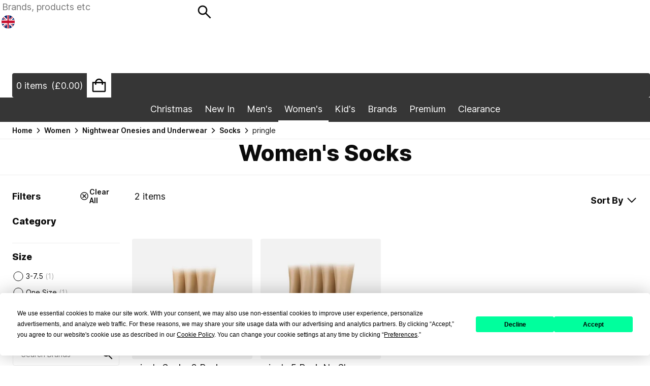

--- FILE ---
content_type: text/html; charset=UTF-8
request_url: https://www.getthelabel.com/women/nightwear-onesies-and-underwear/socks/br:pringle/
body_size: 22316
content:




  

  
<!DOCTYPE html><html lang=""><head><script type="text/javascript" src="https://app.termly.io/resource-blocker/541d5432-33c3-4dea-aa00-e6427e8d654f"></script>


<!-- Google Tag Manager -->
<script>(function(w,d,s,l,i){w[l]=w[l]||[];w[l].push({'gtm.start':
new Date().getTime(),event:'gtm.js'});var f=d.getElementsByTagName(s)[0],
j=d.createElement(s),dl=l!='dataLayer'?'&l='+l:'';j.async=true;j.src=
'https://www.googletagmanager.com/gtm.js?id='+i+dl;f.parentNode.insertBefore(j,f);
})(window,document,'script','dataLayer','GTM-TVF3BGF');</script>
<!-- End Google Tag Manager -->


<script>
if (!window.opt_data) window.opt_data = [];


window.opt_data.push({
  data: {
    "merchandising_tracking_code": ""
  }
});
</script>





<script type="text/javascript" src="//c.webtrends-optimize.com/acs/accounts/16f0a680-3abc-4fdb-afc5-bf6f09ba486d/js/wt.js"></script>




<!---SALESFIRE BOTTOM RIGHT HAND YOU ALSO VIEWED---->
<script async src="https://cdn.salesfire.co.uk/code/5e4fbfd6-c9ef-4df0-a856-3d9aa4a60814.js"></script>
  






<!--VELOU SEARCH ON SITE - DO NOT REMOVE OR EDIT---->
<script src="https://velou-cloudfront.s3.amazonaws.com/getthelabel/prod/velou.min.js"></script>











<!-- This hides the normal search popup -->
 <style>.quicksearch { display: none; }</style> 

<!-- This disables the native search form submit -->
<!---<script>document.addEventListener('DOMContentLoaded', function() { document.querySelectorAll('form.search').forEach(function(element) { element.addEventListener('submit', function(event) { event.preventDefault() }) }) })</script>--->




<meta name="google-site-verification"
content="cSuB2C_THSPH8RiO14gN3ATOtcOxyrX_XSKlY8BRWnk" />
<meta name="google-site-verification" content="_D1CvUsZiDZTLaVWYcicMvNe2lMAGGtrI8mvJKGtd1o" />

<!----TRUSTPILOT---->

<!-- TrustBox script -->
<script type="text/javascript" src="//widget.trustpilot.com/bootstrap/v5/tp.widget.bootstrap.min.js" async></script>
<!-- End TrustBox script --><meta http-equiv="Content-Type" content="text/html; charset=UTF-8" /><title>pringle | Women | Nightwear Onesies and Underwear | Socks - Get The Label</title><meta name="title" content="pringle | Women | Nightwear Onesies and Underwear | Socks - Get The Label" /><meta name="description" content="pringle | Women | Nightwear Onesies and Underwear | Socks" /><meta name="keywords" content="pringle, women, nightwear onesies and underwear, socks" /><meta name="viewport" content="width=device-width, initial-scale=1" /><meta name="author" content="Brand42 & Aurora Commerce" /><link rel="canonical" href="https://www.getthelabel.com/women/nightwear-onesies-and-underwear/socks/br:pringle/" /><link rel="alternate" hreflang="en-gb" href="https://www.getthelabel.com/women/nightwear-onesies-and-underwear/socks/br:pringle/" /><link rel="alternate" hreflang="en-intl" href="https://www.getthelabel.com/en-intl/women/nightwear-onesies-and-underwear/socks/br:pringle/" /><link rel="alternate" hreflang="x-default" href="https://www.getthelabel.com/women/nightwear-onesies-and-underwear/socks/br:pringle/" /><link rel="shortcut icon" href="/templates/example.com/_images/favicons/favicon.ico"><link rel="apple-touch-icon" sizes="180x180" href="/templates/example.com/_images/favicons/apple-touch-icon.png"><link rel="icon" type="image/png" href="/templates/example.com/_images/favicons/favicon-32x32.png" sizes="32x32"><link rel="icon" type="image/png" href="/templates/example.com/_images/favicons/favicon-16x16.png" sizes="16x16"><link rel="manifest" href="/templates/example.com/_images/favicons/manifest.json"><link rel="mask-icon" href="/templates/example.com/_images/favicons/safari-pinned-tab.svg" color="#cc2438"><meta name="msapplication-config" content="/templates/example.com/_images/favicons/browserconfig.xml"><meta name="theme-color" content="#ffffff" /><link href="/templates/example.com/_css/main.css?v=1.33.5" rel="stylesheet" type="text/css" /><script>window.metaTitleSuffix = " - Get The Label";window.templates_dir = "example.com";window.locale = "en-gb";</script><script src="/templates/example.com/_js/main.js?v=1.33.5" defer type="text/javascript"></script></head><body><!-- Google Tag Manager (noscript) -->
<noscript><iframe src="https://www.googletagmanager.com/ns.html?id=GTM-
TVF3BGF"
height="0" width="0" style="display:none;visibility:hidden"></iframe></noscript>
<!-- End Google Tag Manager (noscript) -->
  <script
    async
    src="https://eu-library.klarnaservices.com/lib.js"
    data-client-id="86957e20-1c23-5721-b799-cb54aa4ca904"
  ></script>
<script src="https://js.afterpay.com/afterpay-1.x.js"
  async
></script>
<header ><div><a class="logo" href="/" title="Get The Label" style="background-image: url('https://gtluk.acc37.myauroraassets.com/t/3069857465/_images/logos/gtl-dark.svg?cb=2025-05-07_12%3A27%3A48')"></a><form method="GET" autocomplete="off" action="/products/search/" class="search desktop-only"><fieldset><input type="search" autocomplete="off" placeholder="Brands, products etc" id="search" name="search" value="" /><input type="image" src="/templates/example.com/_images/icons/search.svg" name="search_submit_icon"  alt="Search"  /><input type="hidden" name="search_submit" /><div class="quicksearch"></div></fieldset></form><div class="user"><div class="dropdown change-locale desktop-only"><a href=""><img src="/templates/example.com/_images/flags/en-gb.svg" /></a><div><div>My Region</div><div class="title">Current Location</div><a href=""><img src="/templates/example.com/_images/flags/en-gb.svg" />United Kingdom: <span>£GBP</span></a><div class="title">Change region</div><a href="/en-intl/?currency=EUR"><img src="/templates/example.com/_images/flags/en-intl.svg" />Rest of World: <span>€EUR</span></a><div class="title">Or, change currency</div><form method="GET" id="change-currency"></form><button type="submit" name="currency" value="EUR" form="change-currency">€EUR</button><button type="submit" name="currency" value="USD" form="change-currency">$USD</button></div></div><!-- esi-enabled --> <div class="dropdown">
  <a href="/members/" title="" rel="nofollow">
          <img src="/templates/example.com/_images/icons/account-dark.svg"  alt="Login"  />
      </a>
  <div>
    <div class="border-bottom">My Account</div>
          <div>
        <a href="/members/" class="button" rel="nofollow">
          Sign Up
        </a>
      </div>
      <form action="https://www.getthelabel.com/members/" method="post">
        <fieldset>
          <legend>Sign In</legend>
          <input type="hidden" name="page" value="" />
          <input type="text" name="email_address"  placeholder="E-mail"  autocomplete="email" />
          <input type="password" name="password"  placeholder="Password"  autocomplete="current-password" />
          <input class="button" type="submit" name="login"  value="Login"  />
        </fieldset>
      </form>
      <div class="border-top">
        <a href="/members/forgotpassword/"  title="Click to retrieve password"  class="button secondary">Forgotten password</a>
      </div>
      </div>
</div>
 <a href="/wishlist/" title="" class="tablet-up"><img src="/templates/example.com/_images/icons/wishlist-dark.svg" alt="Wishlist" /></a><div class="minibasket-dropship"><template>
  <div class="modal">
    <h2>Delivery</h2>

<p>This product will be delivered to you directly by our supplier and is therefore only available for delivery to addresses within the United Kingdom.</p>

<p>Where you have ordered other products that are not delivered by our supplier, this item will arrive in a separate package and may arrive at different times to other items. This item is only eligible for standard delivery.</p>

<p>In accordance with our privacy policy, we will share details of your order with our supplier to fulfil your order.</p>

<p>If you have any queries regarding your delivery, please contact us.</p>

<h2>Returns</h2>

<p>You can return any unwanted items back to us within 21 days of receiving your order. If you need to return this item, please return in original condition, within 21 days of purchase (unless faulty).</p>

<p>It is important that any returned items, unless faulty, are sent in a fully re-saleable and unused condition. This means in all original packaging and with all labels attached.</p>

<p>For more information, view the Returns and Refunds policy <a href="/returns-and-refunds">here</a>.</p>

<p>For full terms and conditions, <a href="/terms-conditions">click here</a>.</p>
  </div>
</template></div><div class="minibasket"><!-- esi-enabled --> <a href="/basket/" rel="nofollow" class="desktop-only summary">
  <span class="items">0 items</span>
  <span class="total">(£0.00)</span>
  <span>
              <img  alt="My Basket"  src="/templates/example.com/_images/icons/basket-empty.svg" width="32" height="32" class="desktop-only" />
      <img  alt="My Basket"  src="/templates/example.com/_images/icons/basket-empty-dark.svg" width="32" height="32" class="tablet-down" />
      </span>
</a>

<a href="/basket/" rel="nofollow" class="tablet-down summary">
  <span>
              <img  alt="My Basket"  src="/templates/example.com/_images/icons/basket-empty.svg" width="32" height="32" class="desktop-only" />
      <img  alt="My Basket"  src="/templates/example.com/_images/icons/basket-empty-dark.svg" width="32" height="32" class="tablet-down" />
      </span>
</a>

<div class="contents">
  <div>
    <div>
      <div class="title">My Basket</div>
      <a href="" class="close"><img src="/templates/example.com/_images/icons/close.svg"  alt="Close"  /></a>
    </div>
          <div class="empty">
        <h3>Basket Empty</h3>
        <div>Please add to your basket</div>
                  <a href="/members/" class="button">Login</a>
              </div>
      </div>
</div>
 </div></div><div class="mobile-nav left"><img src="/templates/example.com/_images/icons/menu-dark.svg"  alt="Nav"  data-toggle="header > div .mobile-nav img, nav .tablet-down, main, footer" /></div><div class="mobile-nav right"><img src="/templates/example.com/_images/icons/close-dark.svg"  alt="Close"  data-toggle="header > div .mobile-nav img, nav .tablet-down, main, footer" style="display: none;" /></div></div><form method="GET" autocomplete="off" action="/products/search/" class="search bar tablet-down"><fieldset><input type="search" autocomplete="off" placeholder="Brands, products etc" id="search" name="search" value="" /><input type="image" src="/templates/example.com/_images/icons/search.svg" name="search_submit_icon"  alt="Search"  /><input type="hidden" name="search_submit" /><div class="quicksearch"></div></fieldset></form><nav><div class="desktop-only"><div class="christmas"><a href="/prm:xmas-gifting/" title="" class="">Christmas</a></div><div class="new-in"><a href="/new:y/" title="" class="">New In</a><div><div class="flex-content"><div class="children"><div><a href="/men/new:y/">Men's New In</a><a href="/men/new:y/">View All</a><div class="last-level"><a href="/men/new:y/"><img src="https://gtluk.acc37.myauroraassets.com/t/3069857465/_images/media/promos/300924-new-in-men-adidas.jpg?cb=2025-05-07_12%3A27%3A48" /><span>Image</span></a></div></div><div><a href="/women/new:y/">Women's New In</a><a href="/women/new:y/">View All</a><div class="last-level"><a href="/women/new:y/"><img src="https://gtluk.acc37.myauroraassets.com/t/3069857465/_images/media/promos/300924-new-in-women-berghaus.jpg?cb=2025-05-07_12%3A27%3A48" /><span>Image</span></a></div></div><div><a href="/kids/new:y/">Kid's New In</a><a href="/kids/new:y/">View All</a><div class="last-level"><a href="/kids/new:y/"><img src="https://gtluk.acc37.myauroraassets.com/t/3069857465/_images/media/promos/300924-new-in-kids.jpg?cb=2025-05-07_12%3A27%3A48" /><span>Image</span></a></div></div><div><a href="/accessories/new:y/">Accessories New In</a><a href="/accessories/new:y/">View All</a><div class="last-level"><a href="/accessories/new:y/"><img src="https://gtluk.acc37.myauroraassets.com/t/3069857465/_images/media/promos/300924-new-in-accessories-mix.jpg?cb=2025-05-07_12%3A27%3A48" /><span>Image</span></a></div></div><div><a href="/gym-and-fitness/new:y/">Fitness New In</a><a href="/gym-and-fitness/new:y/">View All</a><div class="last-level"><a href="/gym-and-fitness/new:y/"><img src="https://gtluk.acc37.myauroraassets.com/t/3069857465/_images/media/promos/300924-new-in-fitness-adidas.jpg?cb=2025-05-07_12%3A27%3A48" /><span>Image</span></a></div></div></div></div></div></div><div class="men-s"><a href="/men/" title="" class="">Men's</a><div><div class="flex-content"><div class="children"><div><a href="/men/">Men's Clothing</a><a href="/men/new:y/">New In Men's</a><div class="last-level"><a href="/men/t-shirts-and-vests/"><span>T-shirts and vests</span></a><div><a href="/men/t-shirts-and-vests/t-shirts/" class="button secondary icon">T-shirts</a><a href="/men/t-shirts-and-vests/long-sleeve-top/" class="button secondary icon">Long sleeve top</a><a href="/men/t-shirts-and-vests/polo-shirts/" class="button secondary icon">Polo shirts</a><a href="/men/t-shirts-and-vests/vests/" class="button secondary icon">Vests</a></div><a href="/men/sweatshirts/hooded-sweat/"><span>Hoodies</span></a><a href="/men/footwear/"><span>Footwear</span></a><div><a href="/men/footwear/running-shoes/" class="button secondary icon">Running shoes</a><a href="/men/footwear/beach-shoes/" class="button secondary icon">Beach shoes</a><a href="/men/footwear/boots/" class="button secondary icon">Boots</a><a href="/men/footwear/football-boots/" class="button secondary icon">Football boots</a><a href="/men/footwear/golf-shoes/" class="button secondary icon">Golf shoes</a><a href="/men/footwear/outdoor-footwear/" class="button secondary icon">Outdoor footwear</a><a href="/men/footwear/pumps/" class="button secondary icon">Pumps</a><a href="/men/footwear/shoes/" class="button secondary icon">Shoes</a><a href="/men/footwear/slippers/" class="button secondary icon">Slippers</a><a href="/men/footwear/trainers/" class="button secondary icon">Trainers</a></div><a href="/men/coats-and-jackets/"><span>Coats and jackets</span></a><div><a href="/men/coats-and-jackets/coats/" class="button secondary icon">Coats</a><a href="/men/coats-and-jackets/gillet/" class="button secondary icon">Gillet</a><a href="/men/coats-and-jackets/jackets/" class="button secondary icon">Jackets</a><a href="/men/coats-and-jackets/lightweight-jackets/" class="button secondary icon">Lightweight jackets</a></div><a href="/men/trousers/"><span>Trousers</span></a><div><a href="/men/trousers/track-pants/" class="button secondary icon">Track Pants</a><a href="/men/trousers/trousers/" class="button secondary icon">Trousers</a></div><a href="/men/tracksuits/"><span>Tracksuits</span></a><div><a href="/men/tracksuits/tracksuits/" class="button secondary icon">Tracksuits</a><a href="/men/tracksuits/track-tops/" class="button secondary icon">Track tops</a></div><a href="/men/sweatshirts/"><span>Sweatshirts</span></a><div><a href="/men/sweatshirts/crew-sweat/" class="button secondary icon">Crew sweat</a><a href="/men/sweatshirts/fleece/" class="button secondary icon">Fleece</a><a href="/men/sweatshirts/hooded-sweat/" class="button secondary icon">Hooded Sweat</a><a href="/men/sweatshirts/hooded-zip-thru-sweat/" class="button secondary icon">Hooded zip-thru sweat</a><a href="/men/sweatshirts/knitwear/" class="button secondary icon">Knitwear</a><a href="/men/sweatshirts/zip-thru-sweat/" class="button secondary icon">Zip-thru sweat</a></div><a href="/men/shorts/"><span>Shorts</span></a><div><a href="/men/shorts/football-shorts/" class="button secondary icon">Football Shorts</a><a href="/men/shorts/shorts/" class="button secondary icon">Shorts</a></div><a href="/men/shirts/"><span>Shirts</span></a><div><a href="/men/shirts/casual-shirts/" class="button secondary icon">Casual Shirts</a><a href="/men/shirts/formal-shirts/" class="button secondary icon">Formal Shirts</a><a href="/men/shirts/long-sleeve-shirts/" class="button secondary icon">Long sleeve shirts</a><a href="/men/shirts/short-sleeve-shirts/" class="button secondary icon">Short sleeve shirts</a></div><a href="/men/polo-shirts/"><span>Polo Shirts</span></a><div><a href="/men/polo-shirts/polo-shirts/" class="button secondary icon">Polo Shirts</a></div><a href="/men/knitwear/"><span>Knitwear</span></a><div><a href="/men/knitwear/cardigans/" class="button secondary icon">Cardigans</a><a href="/men/knitwear/knits/" class="button secondary icon">Knits</a></div><a href="/men/jeans/"><span>Jeans</span></a><div><a href="/men/jeans/bootcut/" class="button secondary icon">Bootcut</a><a href="/men/jeans/loose-and-flared/" class="button secondary icon">Loose and Flared</a><a href="/men/jeans/regular/" class="button secondary icon">Regular</a><a href="/men/jeans/skinny/" class="button secondary icon">Skinny</a><a href="/men/jeans/slim/" class="button secondary icon">Slim</a><a href="/men/jeans/straight/" class="button secondary icon">Straight</a></div><a href="/men/football-and-rugby-clothing/"><span>Football and rugby clothing</span></a><div><a href="/men/football-and-rugby-clothing/football-shirts/" class="button secondary icon">Football shirts</a></div><a href="/men/fitness-and-gymwear/"><span>Fitness and gymwear</span></a><div><a href="/men/fitness-and-gymwear/fitness-and-gym-pants/" class="button secondary icon">Fitness and gym pants</a><a href="/men/fitness-and-gymwear/fitness-and-gym-shorts/" class="button secondary icon">Fitness and gym shorts</a><a href="/men/fitness-and-gymwear/fitness-and-gym-tops/" class="button secondary icon">Fitness and gym tops</a><a href="/men/fitness-and-gymwear/fitness-and-gym-footwear/" class="button secondary icon">Fitness and gym footwear</a></div><a href="/men/underwear-and-socks/"><span>Underwear and Socks</span></a><div><a href="/men/underwear-and-socks/loungewear/" class="button secondary icon">Loungewear</a><a href="/men/underwear-and-socks/socks/" class="button secondary icon">Socks</a></div><a href="/men/formalwear/"><span>Formalwear</span></a></div></div><div><a href="/men/footwear/">Men's Footwear</a><a href="/men/footwear/new:y/">New In Footwear</a><div class="last-level"><a href="/men/footwear/trainers/"><span>Trainers</span></a><a href="/men/footwear/shoes/"><span>Shoes</span></a><a href="/men/footwear/pumps/"><span>Pumps</span></a><a href="/men/footwear/running-shoes/"><span>Running shoes</span></a><a href="/men/footwear/boots/"><span>Boots</span></a><a href="/men/footwear/football-boots/"><span>Football boots</span></a><a href="/men/footwear/beach-shoes/"><span>Beach shoes</span></a><a href="/men/footwear/slippers/"><span>Slippers</span></a><a href="/men/footwear/golf-shoes/"><span>Golf shoes</span></a><a href="/men/footwear/outdoor-footwear/"><span>Outdoor footwear</span></a></div></div><div><a href="/accessories/mens/">Men's Accessories</a><a href="/accessories/mens/new:y/">New In Accessories</a><div class="last-level"><a href="/accessories/mens/assorted/"><span>Assorted</span></a><a href="/accessories/mens/bags/"><span>Bags</span></a><a href="/accessories/mens/belts/"><span>Belts</span></a><a href="/accessories/mens/caps-hats/"><span>Caps-Hats</span></a><a href="/accessories/mens/gifts/"><span>Gifts</span></a><a href="/accessories/mens/gloves-scarves-umbrellas/"><span>Gloves-Scarves-Umbrellas</span></a><a href="/accessories/mens/jewellery-watches/"><span>Jewellery-Watches</span></a><a href="/accessories/mens/mens-fragrance/"><span>Mens Fragrance</span></a><a href="/accessories/mens/sunglasses/"><span>Sunglasses</span></a><a href="/accessories/mens/wallets/"><span>Wallets</span></a></div></div><div><a href="/men/fitness-and-gymwear/">Men's Fitness &amp; Gymwear</a><a href="/br:adidas,new-balance,on-running,red-run,reebok,reebok-classics/new:y/">New In Fitness & Gymwear</a><div class="last-level"><a href="/men/fitness-and-gymwear/fitness-and-gym-pants/"><span>Fitness and gym pants</span></a><a href="/men/fitness-and-gymwear/fitness-and-gym-shorts/"><span>Fitness and gym shorts</span></a><a href="/men/fitness-and-gymwear/fitness-and-gym-tops/"><span>Fitness and gym tops</span></a><a href="/men/fitness-and-gymwear/fitness-and-gym-footwear/"><span>Fitness and gym footwear</span></a></div></div><div><a >Popular Men's Brands</a><a href="/brands/">View All Brands</a><div class="last-level"><a href="/men/br:adidas/"><span>adidas</span></a><a href="/men/br:adidas-originals/"><span>adidas Originals</span></a><a href="/men/br:armani/"><span>Armani</span></a><a href="/men/br:berghaus/"><span>Berghaus</span></a><a href="/men/br:calvin-klein/"><span>Calvin Klein</span></a><a href="/men/br:clarks-originals/"><span>Clarks Original</span></a><a href="/br:c-p-company/"><span>C.P. Company</span></a><a href="/men/br:diesel/"><span>Diesel</span></a><a href="/men/br:dkny/"><span>DKNY</span></a><a href="/men/br:emporio-armani-ea7/"><span>Emporio Armani EA7</span></a><a href="/men/br:lacoste/"><span>Lacoste</span></a><a href="/men/br:levis/"><span>Levi's</span></a><a href="/men/br:lyle-and-scott/"><span>Lyle and Scott</span></a><a href="/men/br:new-balance/"><span>New Balance</span></a><a href="/men/br:puma/"><span>Puma</span></a><a href="/men/br:replay/"><span>Replay</span></a><a href="/men/br:skechers/"><span>Skechers</span></a><a href="/men/br:ted-baker/"><span>Ted Baker</span></a><a href="/men/br:timberland/"><span>Timberland</span></a><a href="/men/br:tommy-hilfiger/"><span>Tommy Hilfiger</span></a><a href="/men/br:under-armour/"><span>Under Armour</span></a><a href="/men/br:y-3/"><span>Y-3</span></a></div></div></div></div></div></div><div class="women-s selected"><a href="/women/" title="" class="">Women's</a><div><div class="flex-content"><div class="children"><div><a href="/women/">Women's Clothing</a><a href="/women/new:y/">New In Clothing</a><div class="last-level"><a href="/women/footwear/"><span>Footwear</span></a><div><a href="/women/footwear/trainers/" class="button secondary icon">Trainers</a><a href="/women/footwear/beach-shoes/" class="button secondary icon">Beach shoes</a><a href="/women/footwear/casual-boots/" class="button secondary icon">Casual Boots</a><a href="/women/footwear/formal-boots/" class="button secondary icon">Formal Boots</a><a href="/women/footwear/pumps/" class="button secondary icon">Pumps</a><a href="/women/footwear/running-shoes/" class="button secondary icon">Running shoes</a><a href="/women/footwear/shoes/" class="button secondary icon">Shoes</a><a href="/women/footwear/slippers/" class="button secondary icon">Slippers</a></div><a href="/women/trousers-leggings-and-track-pants/"><span>Trousers Leggings and Track Pants</span></a><div><a href="/women/trousers-leggings-and-track-pants/leggings/" class="button secondary icon">Leggings</a><a href="/women/trousers-leggings-and-track-pants/track-pants/" class="button secondary icon">Track Pants</a><a href="/women/trousers-leggings-and-track-pants/trousers/" class="button secondary icon">Trousers</a></div><a href="/women/trousers-jeans-and-leggings/"><span>Trousers jeans and Leggings</span></a><div><a href="/women/trousers-jeans-and-leggings/leggings/" class="button secondary icon">Leggings</a><a href="/women/trousers-jeans-and-leggings/track-pants/" class="button secondary icon">Track Pants</a><a href="/women/trousers-jeans-and-leggings/trousers/" class="button secondary icon">Trousers</a></div><a href="/women/tops/"><span>Tops</span></a><div><a href="/women/tops/blouse/" class="button secondary icon">Blouse</a><a href="/women/tops/fashion-tops/" class="button secondary icon">Fashion Tops</a><a href="/women/tops/t-shirts/" class="button secondary icon">T-shirts</a><a href="/women/tops/vest-tops/" class="button secondary icon">Vest tops</a></div><a href="/women/swimwear/"><span>Swimwear</span></a><div><a href="/women/swimwear/bikini/" class="button secondary icon">Bikini</a><a href="/women/swimwear/swimming-costumes/" class="button secondary icon">Swimming costumes</a></div><a href="/women/sweatshirts/"><span>Sweatshirts</span></a><div><a href="/women/sweatshirts/crew-sweat/" class="button secondary icon">Crew sweat</a><a href="/women/sweatshirts/fleeces/" class="button secondary icon">Fleeces</a><a href="/women/sweatshirts/hooded-sweat/" class="button secondary icon">Hooded sweat</a><a href="/women/sweatshirts/hooded-zip-thru-sweat/" class="button secondary icon">Hooded zip-thru sweat</a><a href="/women/sweatshirts/knitwear/" class="button secondary icon">Knitwear</a><a href="/women/sweatshirts/track-tops/" class="button secondary icon">Track Tops</a><a href="/women/sweatshirts/zip-thru-sweat/" class="button secondary icon">Zip-thru sweat</a></div><a href="/women/skirts-jumpsuits/"><span>Skirts-Jumpsuits</span></a><div><a href="/women/skirts-jumpsuits/jumpsuits/" class="button secondary icon">Jumpsuits</a><a href="/women/skirts-jumpsuits/long-skirts/" class="button secondary icon">Long Skirts</a><a href="/women/skirts-jumpsuits/midi-skirts/" class="button secondary icon">Midi Skirts</a><a href="/women/skirts-jumpsuits/short-skirts/" class="button secondary icon">Short Skirts</a></div><a href="/women/shorts/"><span>Shorts</span></a><div><a href="/women/shorts/shorts/" class="button secondary icon">Shorts</a></div><a href="/women/shirts-and-blouses/"><span>Shirts and blouses</span></a><div><a href="/women/shirts-and-blouses/shirts-and-blouses/" class="button secondary icon">Shirts and Blouses</a></div><a href="/women/nightwear-onesies-and-underwear/"><span>Nightwear Onesies and Underwear</span></a><div><a href="/women/nightwear-onesies-and-underwear/bras/" class="button secondary icon">Bras</a><a href="/women/nightwear-onesies-and-underwear/briefs/" class="button secondary icon">Briefs</a><a href="/women/nightwear-onesies-and-underwear/dressing-gowns/" class="button secondary icon">Dressing Gowns</a><a href="/women/nightwear-onesies-and-underwear/lingerie/" class="button secondary icon">Lingerie</a><a href="/women/nightwear-onesies-and-underwear/night-shirts/" class="button secondary icon">Night Shirts</a><a href="/women/nightwear-onesies-and-underwear/pyjamas/" class="button secondary icon">Pyjamas</a><a href="/women/nightwear-onesies-and-underwear/sets/" class="button secondary icon">Sets</a><a href="/women/nightwear-onesies-and-underwear/socks/" class="button secondary icon">Socks</a><a href="/women/nightwear-onesies-and-underwear/tops/" class="button secondary icon">Tops</a></div><a href="/women/knitwear/"><span>Knitwear</span></a><div><a href="/women/knitwear/cardigans/" class="button secondary icon">Cardigans</a><a href="/women/knitwear/knits/" class="button secondary icon">Knits</a></div><a href="/women/sweatshirts/hooded-sweat/"><span>Hoodies</span></a><a href="/women/jeans/"><span>Jeans</span></a><div><a href="/women/jeans/bootcut/" class="button secondary icon">Bootcut</a><a href="/women/jeans/boyfriend/" class="button secondary icon">Boyfriend</a><a href="/women/jeans/casual/" class="button secondary icon">Casual</a><a href="/women/jeans/jeggings/" class="button secondary icon">Jeggings</a><a href="/women/jeans/loose-and-flared/" class="button secondary icon">Loose and Flared</a><a href="/women/jeans/skinny/" class="button secondary icon">Skinny</a><a href="/women/jeans/slim/" class="button secondary icon">Slim</a><a href="/women/jeans/straight/" class="button secondary icon">Straight</a></div><a href="/women/fitness-and-gymwear/"><span>Fitness and gymwear</span></a><div><a href="/women/fitness-and-gymwear/3-qtr-pants/" class="button secondary icon">3 qtr pants</a><a href="/women/fitness-and-gymwear/fitness-and-gym-pants/" class="button secondary icon">Fitness and gym pants</a><a href="/women/fitness-and-gymwear/fitness-and-gym-shorts/" class="button secondary icon">Fitness and gym shorts</a><a href="/women/fitness-and-gymwear/fitness-and-gym-tops/" class="button secondary icon">Fitness and gym tops</a><a href="/women/fitness-and-gymwear/tracksuits/" class="button secondary icon">Tracksuits</a></div><a href="/women/dresses/"><span>Dresses</span></a><div><a href="/women/dresses/long-dresses/" class="button secondary icon">Long dresses</a><a href="/women/dresses/midi-dresses/" class="button secondary icon">Midi dresses</a><a href="/women/dresses/short-dresses/" class="button secondary icon">Short dresses</a></div><a href="/women/coats-and-jackets/"><span>Coats and jackets</span></a><div><a href="/women/coats-and-jackets/coats/" class="button secondary icon">Coats</a><a href="/women/coats-and-jackets/fashion-jackets/" class="button secondary icon">Fashion jackets</a><a href="/women/coats-and-jackets/gilet/" class="button secondary icon">Gilet</a><a href="/women/coats-and-jackets/jackets/" class="button secondary icon">Jackets</a><a href="/women/coats-and-jackets/lightweight-jackets/" class="button secondary icon">Lightweight jackets</a></div></div></div><div><a href="/women/footwear/">Women's Footwear</a><a href="/women/footwear/new:y/">New In Footwear</a><div class="last-level"><a href="/women/footwear/trainers/"><span>Trainers</span></a><a href="/women/footwear/beach-shoes/"><span>Beach shoes</span></a><a href="/women/footwear/casual-boots/"><span>Casual Boots</span></a><a href="/women/footwear/formal-boots/"><span>Formal Boots</span></a><a href="/women/footwear/pumps/"><span>Pumps</span></a><a href="/women/footwear/running-shoes/"><span>Running shoes</span></a><a href="/women/footwear/shoes/"><span>Shoes</span></a><a href="/women/footwear/slippers/"><span>Slippers</span></a></div></div><div><a href="/accessories/women/">Women's Accessories</a><a href="/accessories/women/new:y/">New In Accessories</a><div class="last-level"><a href="/accessories/women/assorted/"><span>Assorted</span></a><a href="/accessories/women/bags/"><span>Bags</span></a><a href="/accessories/women/belts/"><span>Belts</span></a><a href="/accessories/women/caps-hats/"><span>Caps-Hats</span></a><a href="/accessories/women/gifts/"><span>Gifts</span></a><a href="/accessories/women/gloves-scarves-umbrellas/"><span>Gloves-Scarves-Umbrellas</span></a><a href="/accessories/women/jewellery-watches/"><span>Jewellery-Watches</span></a><a href="/accessories/women/purses/"><span>Purses</span></a><a href="/accessories/women/sunglasses/"><span>Sunglasses</span></a><a href="/accessories/women/womens-fragrance/"><span>Womens Fragrance</span></a></div></div><div><a href="/women/fitness-and-gymwear/">Women's Fitness &amp; Gymwear</a><a href="/women/fitness-and-gymwear/new:y/">New In Fitness</a><div class="last-level"><a href="/women/fitness-and-gymwear/3-qtr-pants/"><span>3 qtr pants</span></a><a href="/women/fitness-and-gymwear/fitness-and-gym-pants/"><span>Fitness and gym pants</span></a><a href="/women/fitness-and-gymwear/fitness-and-gym-shorts/"><span>Fitness and gym shorts</span></a><a href="/women/fitness-and-gymwear/fitness-and-gym-tops/"><span>Fitness and gym tops</span></a><a href="/women/fitness-and-gymwear/tracksuits/"><span>Tracksuits</span></a></div></div><div><a >Popular Women's Brands</a><a href="/brands/">View All Brands</a><div class="last-level"><a href="/women/br:adidas/"><span>adidas</span></a><a href="/women/br:adidas-originals/"><span>adidas Originals</span></a><a href="/women/br:berghaus/"><span>Berghaus</span></a><a href="/women/br:birkenstock/"><span>Birkenstock</span></a><a href="/women/br:blowfish-malibu/"><span>Blowfish Malibu</span></a><a href="/women/br:brave-soul/"><span>Brave Soul</span></a><a href="/women/br:clarks-originals/"><span>Clarks Original</span></a><a href="/women/br:fit-flop/"><span>Fit Flop</span></a><a href="/women/br:kickers/"><span>Kickers</span></a><a href="/women/br:lacoste/"><span>Lacoste</span></a><a href="/women/br:levis/"><span>Levi's</span></a><a href="/women/br:new-balance/"><span>New Balance</span></a><a href="/women/br:only/"><span>Only</span></a><a href="/women/br:puma/"><span>Puma</span></a><a href="/women/br:rocket-dog/"><span>Rocket Dog</span></a><a href="/women/br:skechers/"><span>Skechers</span></a><a href="/women/br:speedo/"><span>Speedo</span></a><a href="/women/br:timberland/"><span>Timberland</span></a><a href="/women/br:tommy-hilfiger/"><span>Tommy Hilfiger</span></a><a href="/women/br:toms/"><span>Toms</span></a><a href="/women/br:under-armour/"><span>Under Armour</span></a><a href="/women/br:vero-moda/"><span>Vero Moda</span></a></div></div></div></div></div></div><div class="kid-s"><a href="/kids/" title="" class="">Kid's</a><div><div class="flex-content"><div class="children"><div><a href="/kids/boys-clothing/">Boy's Clothing</a><div class="last-level"><a href="/kids/boys-clothing/t-shirts-and-polos/"><span>T-Shirts and Polos</span></a><a href="/kids/boys-clothing/tracksuits/"><span>Tracksuits</span></a><a href="/kids/boys-clothing/swimwear/"><span>Swimwear</span></a><a href="/kids/boys-clothing/shorts/"><span>Shorts</span></a><a href="/kids/boys-clothing/shirts/"><span>Shirts</span></a><a href="/kids/boys-clothing/nightwear/"><span>Nightwear</span></a><a href="/kids/boys-clothing/hoodies-and-sweatshirts/"><span>Hoodies and sweatshirts</span></a><a href="/kids/boys-clothing/coats-jackets/"><span>Coats &amp; Jackets</span></a><a href="/kids/boys-clothing/baby-toddler/"><span>Baby &amp; Toddler</span></a><a href="/kids/boys-clothing/underwear-socks/"><span>Underwear &amp; Socks</span></a></div></div><div><a href="/kids/boys-footwear/">Boy's Footwear</a><div class="last-level"><a href="/kids/boys-footwear/trainers/"><span>Trainers</span></a><a href="/kids/boys-footwear/slippers/"><span>Slippers</span></a><a href="/kids/boys-footwear/shoes/"><span>Shoes</span></a><a href="/kids/boys-footwear/roller-skates/"><span>Roller Skates</span></a><a href="/kids/boys-footwear/football-boots/"><span>Football Boots</span></a><a href="/kids/boys-footwear/boots/"><span>Boots</span></a><a href="/kids/boys-footwear/beach-shoes/"><span>Beach Shoes</span></a></div></div><div><a href="/kids/boys-accessories/">Boy's Accessories</a><div class="last-level"><a href="/kids/boys-accessories/caps-hats/"><span>Caps &amp; Hats</span></a><a href="/kids/boys-accessories/gloves-scarves/"><span>Gloves &amp; Scarves</span></a><a href="/kids/boys-accessories/gifts/"><span>Gifts</span></a><a href="/kids/boys-accessories/bags/"><span>Bags</span></a></div></div><div><a href="/accessories/toys/">Toys</a><div class="last-level"><a href="/accessories/toys/lego/"><span>Lego</span></a><a href="/accessories/toys/trading-cards/"><span>Trading Cards</span></a><a href="/accessories/toys/toy-cars/"><span>Toy Cars</span></a><a href="/accessories/toys/dress-up/"><span>Dress Up</span></a><a href="/accessories/toys/scribblers/"><span>Scribblers</span></a><a href="/accessories/toys/small-toy-figures/"><span>Small Toy Figures</span></a><a href="/accessories/toys/jigsaws/"><span>Jigsaws</span></a><a href="/accessories/toys/frisbees/"><span>Frisbees</span></a><a href="/accessories/toys/remote-controlled-toys/"><span>Remote Controlled Toys</span></a><a href="/accessories/toys/make-your-own-toys/"><span>Make Your Own Toys</span></a><a href="/accessories/toys/action-figures/"><span>Action Figures</span></a><a href="/accessories/toys/card-games/"><span>Card Games</span></a><a href="/accessories/toys/table-football/"><span>Table Football</span></a><a href="/accessories/toys/drones/"><span>Drones</span></a><a href="/accessories/toys/electronic-games/"><span>Electronic Games</span></a><a href="/accessories/toys/doll-houses/"><span>Doll Houses</span></a><a href="/accessories/toys/pop-vinyls/"><span>Pop Vinyls</span></a><a href="/accessories/toys/pre-school-toys/"><span>Pre-School Toys</span></a><a href="/accessories/toys/music-and-dance/"><span>Music-And-Dance</span></a><a href="/accessories/toys/plush-toys/"><span>Plush Toys</span></a><a href="/accessories/toys/remote-controlled-cars/"><span>Remote-Controlled Cars</span></a><a href="/accessories/toys/nerf-guns/"><span>Nerf Guns</span></a><a href="/accessories/toys/dolls/"><span>Dolls</span></a><a href="/accessories/toys/building-blocks/"><span>Building Blocks</span></a><a href="/accessories/toys/board-games/"><span>Board Games</span></a></div></div><div><a href="/kids/girls-clothing/">Girl's Clothing</a><div class="last-level"><a href="/kids/girls-clothing/clothing-sets/"><span>Clothing Sets</span></a><a href="/kids/girls-clothing/coats-jackets/"><span>Coats &amp; Jackets</span></a><a href="/kids/girls-clothing/hoodies-and-sweatshirts/"><span>Hoodies and sweatshirts</span></a><a href="/kids/girls-clothing/nightwear/"><span>Nightwear</span></a><a href="/kids/girls-clothing/shorts/"><span>Shorts</span></a><a href="/kids/girls-clothing/skirts-and-dresses/"><span>Skirts and Dresses</span></a><a href="/kids/girls-clothing/suits/"><span>Suits</span></a><a href="/kids/girls-clothing/tops-t-shirts/"><span>Tops &amp; T-Shirts</span></a><a href="/kids/girls-clothing/tracksuits/"><span>Tracksuits</span></a><a href="/kids/girls-clothing/trousers/"><span>Trousers</span></a><a href="/kids/girls-clothing/underwear/"><span>Underwear</span></a><a href="/kids/girls-clothing/baby-toddler/"><span>Baby &amp; Toddler</span></a></div></div><div><a href="/kids/girls-footwear/">Girl's Footwear</a><div class="last-level"><a href="/kids/girls-footwear/trainers/"><span>Trainers</span></a><a href="/kids/girls-footwear/slippers/"><span>Slippers</span></a><a href="/kids/girls-footwear/shoes/"><span>Shoes</span></a><a href="/kids/girls-footwear/roller-skates/"><span>Roller Skates</span></a><a href="/kids/girls-footwear/boots/"><span>Boots</span></a><a href="/kids/girls-footwear/beach-shoes/"><span>Beach Shoes</span></a></div></div><div><a href="/kids/girls-accessories/">Girl's Accessories</a><div class="last-level"><a href="/kids/girls-accessories/caps-hats/"><span>Caps &amp; Hats</span></a><a href="/kids/girls-accessories/gifts/"><span>Gifts</span></a><a href="/kids/girls-accessories/bags/"><span>Bags</span></a></div></div></div></div></div></div><div class="brands"><a href="/brands/" title="" class="">Brands</a><div><div class="flex-content"><div class="children"><div><a href="/brands/">Brands A-Z</a><a href="/brands/">View All</a><div class="last-level"></div></div><div><a >Popular Brands</a><div class="last-level"><a href="https://www.getthelabel.com/br:adidas-originals,adidas/"><img src="https://gtluk.acc37.myauroraassets.com/t/3069857465/_images/media/navigation/brands/310725-brand-banner-adidas-shoe.jpg?cb=2025-05-07_12%3A27%3A48" /><span>adidas Originals</span></a><a href="/br:nike/"><img src="https://gtluk.acc37.myauroraassets.com/t/3069857465/_images/media/navigation/brands/310725-brand-banner-nike.jpg?cb=2025-05-07_12%3A27%3A48" /><span>Nike</span></a><a href="/br:under-armour/"><img src="https://gtluk.acc37.myauroraassets.com/t/3069857465/_images/media/navigation/brands/310725-brand-banner-ua.jpg?cb=2025-05-07_12%3A27%3A48" /><span>Under Armour</span></a><a href="/br:new-balance/"><img src="https://gtluk.acc37.myauroraassets.com/t/3069857465/_images/media/navigation/brands/310725-brand-banner-nb.jpg?cb=2025-05-07_12%3A27%3A48" /><span>New Balance</span></a><a href="/br:lacoste/"><img src="https://gtluk.acc37.myauroraassets.com/t/3069857465/_images/media/navigation/brands/310725-brand-banner-lacoste.jpg?cb=2025-05-07_12%3A27%3A48" /><span>Lacoste</span></a><a href="/br:hugo,hugo-boss,boss/"><img src="https://gtluk.acc37.myauroraassets.com/t/3069857465/_images/media/navigation/brands/310725-brand-banner-boss.jpg?cb=2025-05-07_12%3A27%3A48" /><span>Hugo Boss</span></a><a href="/br:levis/"><img src="https://gtluk.acc37.myauroraassets.com/t/3069857465/_images/media/navigation/brands/310725-brand-banner-levis.jpg?cb=2025-05-07_12%3A27%3A48" /><span>Levis</span></a><a href="/br:weekend-offender/"><img src="https://gtluk.acc37.myauroraassets.com/t/3069857465/_images/media/pdp/brands/310725-brand-banner-wo.jpg?cb=2025-05-07_12%3A27%3A48" /><span>Weekend Offender</span></a><a href="/br:tommy-hilfiger/"><img src="https://gtluk.acc37.myauroraassets.com/t/3069857465/_images/media/navigation/brands/120925-brand-banner-tommy.jpg?cb=2025-05-07_12%3A27%3A48" /><span>Tommy Hilfiger</span></a><a href="/br:lyle-and-scott/"><img src="https://gtluk.acc37.myauroraassets.com/t/3069857465/_images/media/navigation/brands/310725-brand-banner-lyle.jpg?cb=2025-05-07_12%3A27%3A48" /><span>Lyle and Scott</span></a><a href="/br:berghaus/"><img src="https://gtluk.acc37.myauroraassets.com/t/3069857465/_images/media/navigation/brands/310725-brand-banner-berghaus.jpg?cb=2025-05-07_12%3A27%3A48" /><span>Berghaus</span></a><a href="/br:timberland/"><img src="https://gtluk.acc37.myauroraassets.com/t/3069857465/_images/media/navigation/brands/310725-brand-banner-timberland.jpg?cb=2025-05-07_12%3A27%3A48" /><span>Timberland</span></a></div></div></div></div></div></div><div class="premium"><a href="/premium/" title="" class="">Premium</a><div><div class="flex-content"><div class="children"><div><a >Departments</a><div class="last-level"><a href="/premium/coats-and-jackets/"><span>Coats &amp; Jackets</span></a><a href="/premium/footwear/"><span>Footwear</span></a></div></div><div><a >Popular Brands</a><div class="last-level"><a href="/br:armani-exchange/"><img src="https://gtluk.acc37.myauroraassets.com/t/3069857465/_images/media/navigation/premium/premium-armani-exchange.jpg?cb=2025-05-07_12%3A27%3A48" /><span>Armani Exchange</span></a><a href="/br:armani/"><img src="https://gtluk.acc37.myauroraassets.com/t/3069857465/_images/media/navigation/premium/premium-armani.jpg?cb=2025-05-07_12%3A27%3A48" /><span>Armani</span></a><a href="/br:calvin-klein/"><img src="https://gtluk.acc37.myauroraassets.com/t/3069857465/_images/media/navigation/premium/premium-calvin-klein.jpg?cb=2025-05-07_12%3A27%3A48" /><span>Calvin Klein</span></a><a href="/br:belstaff/"><img src="https://gtluk.acc37.myauroraassets.com/t/3069857465/_images/media/navigation/brands/120925-brand-banner-belstaff.jpg?cb=2025-05-07_12%3A27%3A48" /><span>Belstaff</span></a><a href="/br:diesel/"><img src="https://gtluk.acc37.myauroraassets.com/t/3069857465/_images/media/navigation/premium/premium-diesel.jpg?cb=2025-05-07_12%3A27%3A48" /><span>Diesel</span></a><a href="/br:emporio-armani-ea7/"><img src="https://gtluk.acc37.myauroraassets.com/t/3069857465/_images/media/navigation/premium/premium-ea7.jpg?cb=2025-05-07_12%3A27%3A48" /><span>EA7</span></a><a href="/br:timberland/"><img src="https://gtluk.acc37.myauroraassets.com/t/3069857465/_images/media/navigation/premium/premium-timberland.jpg?cb=2025-05-07_12%3A27%3A48" /><span>Timberland</span></a><a href="/br:replay/"><img src="https://gtluk.acc37.myauroraassets.com/t/3069857465/_images/media/navigation/premium/premium-replay.jpg?cb=2025-05-07_12%3A27%3A48" /><span>Replay</span></a><a href="/br:lacoste/"><img src="https://gtluk.acc37.myauroraassets.com/t/3069857465/_images/media/navigation/premium/premium-lacoste.jpg?cb=2025-05-07_12%3A27%3A48" /><span>Lacoste</span></a><a href="/br:lyle-and-scott/"><img src="https://gtluk.acc37.myauroraassets.com/t/3069857465/_images/media/navigation/premium/premium-lyle-and-scott.jpg?cb=2025-05-07_12%3A27%3A48" /><span>Lyle and Scott</span></a><a href="/br:ted-baker/"><img src="https://gtluk.acc37.myauroraassets.com/t/3069857465/_images/media/navigation/premium/premium-ted-baker.jpg?cb=2025-05-07_12%3A27%3A48" /><span>Ted Baker</span></a><a href="/br:tommy-hilfiger/"><img src="https://gtluk.acc37.myauroraassets.com/t/3069857465/_images/media/navigation/premium/premium-tommy-hilfiger.jpg?cb=2025-05-07_12%3A27%3A48" /><span>Tommy Hilfiger</span></a></div></div></div></div></div></div><div class="clearance"><a href="/prm:clearance/" title="" class="">Clearance</a><div><div class="flex-content"><div class="children"><div><a href="/men/prm:clearance/">Men's Clearance</a><div class="last-level"><a href="/men/footwear/prm:clearance/"><span>Footwear<strong> - View All</strong></span></a><div><a href="/men/footwear/prm:clearance/sz:uk-6,uk-6-5/" class="button secondary icon">6</a><a href="/men/footwear/prm:clearance/sz:uk-7,uk-7-5/" class="button secondary icon">7</a><a href="/men/footwear/prm:clearance/sz:uk-8,uk-8-5/" class="button secondary icon">8</a><a href="/men/footwear/prm:clearance/sz:uk-9,uk-9-5/" class="button secondary icon">9</a><a href="/men/footwear/prm:clearance/sz:uk-10,uk-10-5/" class="button secondary icon">10</a><a href="/men/footwear/prm:clearance/sz:uk-11,uk-11-5/" class="button secondary icon">11</a></div><a href="/men/all/prm:clearance/"><span>Clothing<strong> - View All</strong></span></a><div><a href="/men/all/prm:clearance/sz:xs/" class="button secondary icon">XS</a><a href="/men/all/prm:clearance/sz:s/" class="button secondary icon">S</a><a href="/men/all/prm:clearance/sz:m/" class="button secondary icon">M</a><a href="/men/all/prm:clearance/sz:l/" class="button secondary icon">L</a><a href="/men/all/prm:clearance/sz:xl/" class="button secondary icon">XL</a><a href="/men/all/prm:clearance/sz:2xl/" class="button secondary icon">XXL</a></div></div></div><div><a href="/women/prm:clearance/">Women's Clearance</a><div class="last-level"><a href="/women/footwear/prm:clearance/"><span>Footwear<strong> - View All</strong></span></a><div><a href="/women/footwear/prm:clearance/sz:uk-3,uk-3-5/" class="button secondary icon">3</a><a href="/women/footwear/prm:clearance/sz:uk-4,uk-4-5/" class="button secondary icon">4</a><a href="/women/footwear/prm:clearance/sz:uk-5,uk-5-5/" class="button secondary icon">5</a><a href="/women/footwear/prm:clearance/sz:uk-6,uk-6-5/" class="button secondary icon">6</a><a href="/women/footwear/prm:clearance/sz:uk-7,uk-7-5/" class="button secondary icon">7</a><a href="/women/footwear/prm:clearance/sz:uk-8,uk-8-5/" class="button secondary icon">8</a></div><a href="/women/all/prm:clearance/"><span>Clothing<STRONG> - View All</STRONG></span></a><div><a href="/women/all/prm:clearance/sz:6/" class="button secondary icon">6</a><a href="/women/all/prm:clearance/sz:8/" class="button secondary icon">8</a><a href="/women/all/prm:clearance/sz:10/" class="button secondary icon">10</a><a href="/women/all/prm:clearance/sz:12/" class="button secondary icon">12</a><a href="/women/all/prm:clearance/sz:14/" class="button secondary icon">14</a><a href="/women/all/prm:clearance/sz:16/" class="button secondary icon">16</a></div></div></div><div><a href="/kids/prm:clearance/">Kid's Clearance</a><div class="last-level"><a href="/boyswear/prm:clearance/"><span>Boy's Clothing - <b>View All</b></span></a><a href="/girlswear/prm:clearance/"><span>Girl's Clothing - <b>View All</b></span></a></div></div></div></div></div></div></div><div class="tablet-down" style="display: none;"><div class="categories"><div class="christmas"><a  href="/prm:xmas-gifting/" title=""><img class="mobile-only" src="https://gtluk.acc37.myauroraassets.com/t/3069857465/_images/media/navigation/root/mobile/christmas-mobile.jpg?cb=2025-05-07_12%3A27%3A48" alt="" />
<img class="tablet-only" src="https://gtluk.acc37.myauroraassets.com/t/3069857465/_images/media/navigation/root/tablet/christmas-tablet.jpg?cb=2025-05-07_12%3A27%3A48" alt="" />
<img class="desktop-only" src="https://gtluk.acc37.myauroraassets.com/t/3069857465/_images/media/navigation/root/desktop/fitness.jpg?cb=2025-05-07_12%3A27%3A48" alt="" /><span>Christmas</span></a></div><div class="new-in"><a class="parent" href="/new:y/" title=""><img class="mobile-only" src="https://gtluk.acc37.myauroraassets.com/t/3069857465/_images/media/navigation/root/mobile/170822-new-in-mobile.jpg?cb=2025-05-07_12%3A27%3A48" alt="" />
<img class="tablet-only" src="https://gtluk.acc37.myauroraassets.com/t/3069857465/_images/media/navigation/root/tablet/170822-new-in-tablet.jpg?cb=2025-05-07_12%3A27%3A48" alt="" />
<img class="desktop-only" src="https://gtluk.acc37.myauroraassets.com/t/3069857465/_images/media/navigation/root/desktop/new-in.jpg?cb=2025-05-07_12%3A27%3A48" alt="" /><span>New In</span></a><div><a class="mobile-nav left"><img src="/templates/example.com/_images/icons/arrow-left-dark.svg"  alt="Back"  width="32" height="32" /></a><a class="title" href="/new:y/">New In</a><a href="/men/new:y/" class="parent">Men's New In<img src="/templates/example.com/_images/icons/arrow-right.svg" width="24" height="24" /></a><div><a class="mobile-nav left"><img src="/templates/example.com/_images/icons/arrow-left-dark.svg"  alt="Back"  width="32" height="32" /></a><a class="title" href="/men/new:y/">Men's New In</a><a href="/men/new:y/" class="view-all">View All</a></div><a href="/women/new:y/" class="parent">Women's New In<img src="/templates/example.com/_images/icons/arrow-right.svg" width="24" height="24" /></a><div><a class="mobile-nav left"><img src="/templates/example.com/_images/icons/arrow-left-dark.svg"  alt="Back"  width="32" height="32" /></a><a class="title" href="/women/new:y/">Women's New In</a><a href="/women/new:y/" class="view-all">View All</a></div><a href="/kids/new:y/" class="parent">Kid's New In<img src="/templates/example.com/_images/icons/arrow-right.svg" width="24" height="24" /></a><div><a class="mobile-nav left"><img src="/templates/example.com/_images/icons/arrow-left-dark.svg"  alt="Back"  width="32" height="32" /></a><a class="title" href="/kids/new:y/">Kid's New In</a><a href="/kids/new:y/" class="view-all">View All</a></div><a href="/accessories/new:y/" class="parent">Accessories New In<img src="/templates/example.com/_images/icons/arrow-right.svg" width="24" height="24" /></a><div><a class="mobile-nav left"><img src="/templates/example.com/_images/icons/arrow-left-dark.svg"  alt="Back"  width="32" height="32" /></a><a class="title" href="/accessories/new:y/">Accessories New In</a><a href="/accessories/new:y/" class="view-all">View All</a></div><a href="/gym-and-fitness/new:y/" class="parent">Fitness New In<img src="/templates/example.com/_images/icons/arrow-right.svg" width="24" height="24" /></a><div><a class="mobile-nav left"><img src="/templates/example.com/_images/icons/arrow-left-dark.svg"  alt="Back"  width="32" height="32" /></a><a class="title" href="/gym-and-fitness/new:y/">Fitness New In</a><a href="/gym-and-fitness/new:y/" class="view-all">View All</a></div></div></div><div class="men-s"><a class="parent" href="/men/" title="">


<img class="mobile-only" src="https://gtluk.acc37.myauroraassets.com/t/3069857465/_images/media/navigation/root/mobile/120424-navigation-mobile-men.jpg?cb=2025-05-07_12%3A27%3A48" alt="" />
<img class="tablet-only" src="https://gtluk.acc37.myauroraassets.com/t/3069857465/_images/media/navigation/root/tablet/120424-navigation-tablet-men.jpg?cb=2025-05-07_12%3A27%3A48" alt="" />
<img class="desktop-only" src="https://gtluk.acc37.myauroraassets.com/t/3069857465/_images/media/navigation/root/desktop/120424-navigation-desktop-men.jpg?cb=2025-05-07_12%3A27%3A48" alt="" /><span>Men's</span></a><div><a class="mobile-nav left"><img src="/templates/example.com/_images/icons/arrow-left-dark.svg"  alt="Back"  width="32" height="32" /></a><a class="title" href="/men/">Men's</a><a href="/men/" class="parent">Men's Clothing<img src="/templates/example.com/_images/icons/arrow-right.svg" width="24" height="24" /></a><div><a class="mobile-nav left"><img src="/templates/example.com/_images/icons/arrow-left-dark.svg"  alt="Back"  width="32" height="32" /></a><a class="title" href="/men/">Men's Clothing</a><a href="/men/new:y/" class="new-in">New In Men's</a><div class="last-level"><a href="/men/t-shirts-and-vests/">T-shirts and vests</a><div><a class="button secondary icon" href="/men/t-shirts-and-vests/t-shirts/">T-shirts</a><a class="button secondary icon" href="/men/t-shirts-and-vests/long-sleeve-top/">Long sleeve top</a><a class="button secondary icon" href="/men/t-shirts-and-vests/polo-shirts/">Polo shirts</a><a class="button secondary icon" href="/men/t-shirts-and-vests/vests/">Vests</a></div></div><a href="/men/sweatshirts/hooded-sweat/">Hoodies</a><div class="last-level"><a href="/men/footwear/">Footwear</a><div><a class="button secondary icon" href="/men/footwear/running-shoes/">Running shoes</a><a class="button secondary icon" href="/men/footwear/beach-shoes/">Beach shoes</a><a class="button secondary icon" href="/men/footwear/boots/">Boots</a><a class="button secondary icon" href="/men/footwear/football-boots/">Football boots</a><a class="button secondary icon" href="/men/footwear/golf-shoes/">Golf shoes</a><a class="button secondary icon" href="/men/footwear/outdoor-footwear/">Outdoor footwear</a><a class="button secondary icon" href="/men/footwear/pumps/">Pumps</a><a class="button secondary icon" href="/men/footwear/shoes/">Shoes</a><a class="button secondary icon" href="/men/footwear/slippers/">Slippers</a><a class="button secondary icon" href="/men/footwear/trainers/">Trainers</a></div></div><div class="last-level"><a href="/men/coats-and-jackets/">Coats and jackets</a><div><a class="button secondary icon" href="/men/coats-and-jackets/coats/">Coats</a><a class="button secondary icon" href="/men/coats-and-jackets/gillet/">Gillet</a><a class="button secondary icon" href="/men/coats-and-jackets/jackets/">Jackets</a><a class="button secondary icon" href="/men/coats-and-jackets/lightweight-jackets/">Lightweight jackets</a></div></div><div class="last-level"><a href="/men/trousers/">Trousers</a><div><a class="button secondary icon" href="/men/trousers/track-pants/">Track Pants</a><a class="button secondary icon" href="/men/trousers/trousers/">Trousers</a></div></div><div class="last-level"><a href="/men/tracksuits/">Tracksuits</a><div><a class="button secondary icon" href="/men/tracksuits/tracksuits/">Tracksuits</a><a class="button secondary icon" href="/men/tracksuits/track-tops/">Track tops</a></div></div><div class="last-level"><a href="/men/sweatshirts/">Sweatshirts</a><div><a class="button secondary icon" href="/men/sweatshirts/crew-sweat/">Crew sweat</a><a class="button secondary icon" href="/men/sweatshirts/fleece/">Fleece</a><a class="button secondary icon" href="/men/sweatshirts/hooded-sweat/">Hooded Sweat</a><a class="button secondary icon" href="/men/sweatshirts/hooded-zip-thru-sweat/">Hooded zip-thru sweat</a><a class="button secondary icon" href="/men/sweatshirts/knitwear/">Knitwear</a><a class="button secondary icon" href="/men/sweatshirts/zip-thru-sweat/">Zip-thru sweat</a></div></div><div class="last-level"><a href="/men/shorts/">Shorts</a><div><a class="button secondary icon" href="/men/shorts/football-shorts/">Football Shorts</a><a class="button secondary icon" href="/men/shorts/shorts/">Shorts</a></div></div><div class="last-level"><a href="/men/shirts/">Shirts</a><div><a class="button secondary icon" href="/men/shirts/casual-shirts/">Casual Shirts</a><a class="button secondary icon" href="/men/shirts/formal-shirts/">Formal Shirts</a><a class="button secondary icon" href="/men/shirts/long-sleeve-shirts/">Long sleeve shirts</a><a class="button secondary icon" href="/men/shirts/short-sleeve-shirts/">Short sleeve shirts</a></div></div><div class="last-level"><a href="/men/polo-shirts/">Polo Shirts</a><div><a class="button secondary icon" href="/men/polo-shirts/polo-shirts/">Polo Shirts</a></div></div><div class="last-level"><a href="/men/knitwear/">Knitwear</a><div><a class="button secondary icon" href="/men/knitwear/cardigans/">Cardigans</a><a class="button secondary icon" href="/men/knitwear/knits/">Knits</a></div></div><div class="last-level"><a href="/men/jeans/">Jeans</a><div><a class="button secondary icon" href="/men/jeans/bootcut/">Bootcut</a><a class="button secondary icon" href="/men/jeans/loose-and-flared/">Loose and Flared</a><a class="button secondary icon" href="/men/jeans/regular/">Regular</a><a class="button secondary icon" href="/men/jeans/skinny/">Skinny</a><a class="button secondary icon" href="/men/jeans/slim/">Slim</a><a class="button secondary icon" href="/men/jeans/straight/">Straight</a></div></div><div class="last-level"><a href="/men/football-and-rugby-clothing/">Football and rugby clothing</a><div><a class="button secondary icon" href="/men/football-and-rugby-clothing/football-shirts/">Football shirts</a></div></div><div class="last-level"><a href="/men/fitness-and-gymwear/">Fitness and gymwear</a><div><a class="button secondary icon" href="/men/fitness-and-gymwear/fitness-and-gym-pants/">Fitness and gym pants</a><a class="button secondary icon" href="/men/fitness-and-gymwear/fitness-and-gym-shorts/">Fitness and gym shorts</a><a class="button secondary icon" href="/men/fitness-and-gymwear/fitness-and-gym-tops/">Fitness and gym tops</a><a class="button secondary icon" href="/men/fitness-and-gymwear/fitness-and-gym-footwear/">Fitness and gym footwear</a></div></div><div class="last-level"><a href="/men/underwear-and-socks/">Underwear and Socks</a><div><a class="button secondary icon" href="/men/underwear-and-socks/loungewear/">Loungewear</a><a class="button secondary icon" href="/men/underwear-and-socks/socks/">Socks</a></div></div><a href="/men/formalwear/">Formalwear</a></div><a href="/men/footwear/" class="parent">Men's Footwear<img src="/templates/example.com/_images/icons/arrow-right.svg" width="24" height="24" /></a><div><a class="mobile-nav left"><img src="/templates/example.com/_images/icons/arrow-left-dark.svg"  alt="Back"  width="32" height="32" /></a><a class="title" href="/men/footwear/">Men's Footwear</a><a href="/men/footwear/new:y/" class="new-in">New In Footwear</a><a href="/men/footwear/trainers/">Trainers</a><a href="/men/footwear/shoes/">Shoes</a><a href="/men/footwear/pumps/">Pumps</a><a href="/men/footwear/running-shoes/">Running shoes</a><a href="/men/footwear/boots/">Boots</a><a href="/men/footwear/football-boots/">Football boots</a><a href="/men/footwear/beach-shoes/">Beach shoes</a><a href="/men/footwear/slippers/">Slippers</a><a href="/men/footwear/golf-shoes/">Golf shoes</a><a href="/men/footwear/outdoor-footwear/">Outdoor footwear</a></div><a href="/accessories/mens/" class="parent">Men's Accessories<img src="/templates/example.com/_images/icons/arrow-right.svg" width="24" height="24" /></a><div><a class="mobile-nav left"><img src="/templates/example.com/_images/icons/arrow-left-dark.svg"  alt="Back"  width="32" height="32" /></a><a class="title" href="/accessories/mens/">Men's Accessories</a><a href="/accessories/mens/new:y/" class="new-in">New In Accessories</a><a href="/accessories/mens/assorted/">Assorted</a><a href="/accessories/mens/bags/">Bags</a><a href="/accessories/mens/belts/">Belts</a><a href="/accessories/mens/caps-hats/">Caps-Hats</a><a href="/accessories/mens/gifts/">Gifts</a><a href="/accessories/mens/gloves-scarves-umbrellas/">Gloves-Scarves-Umbrellas</a><a href="/accessories/mens/jewellery-watches/">Jewellery-Watches</a><a href="/accessories/mens/mens-fragrance/">Mens Fragrance</a><a href="/accessories/mens/sunglasses/">Sunglasses</a><a href="/accessories/mens/wallets/">Wallets</a></div><a href="/men/fitness-and-gymwear/" class="parent">Men's Fitness &amp; Gymwear<img src="/templates/example.com/_images/icons/arrow-right.svg" width="24" height="24" /></a><div><a class="mobile-nav left"><img src="/templates/example.com/_images/icons/arrow-left-dark.svg"  alt="Back"  width="32" height="32" /></a><a class="title" href="/men/fitness-and-gymwear/">Men's Fitness &amp; Gymwear</a><a href="/br:adidas,new-balance,on-running,red-run,reebok,reebok-classics/new:y/" class="new-in">New In Fitness & Gymwear</a><a href="/men/fitness-and-gymwear/fitness-and-gym-pants/">Fitness and gym pants</a><a href="/men/fitness-and-gymwear/fitness-and-gym-shorts/">Fitness and gym shorts</a><a href="/men/fitness-and-gymwear/fitness-and-gym-tops/">Fitness and gym tops</a><a href="/men/fitness-and-gymwear/fitness-and-gym-footwear/">Fitness and gym footwear</a></div><a href="" class="parent">Popular Men's Brands<img src="/templates/example.com/_images/icons/arrow-right.svg" width="24" height="24" /></a><div><a class="mobile-nav left"><img src="/templates/example.com/_images/icons/arrow-left-dark.svg"  alt="Back"  width="32" height="32" /></a><a class="title" href="">Popular Men's Brands</a><a href="/brands/" class="view-all">View All Brands</a><a href="/men/br:adidas/">adidas</a><a href="/men/br:adidas-originals/">adidas Originals</a><a href="/men/br:armani/">Armani</a><a href="/men/br:berghaus/">Berghaus</a><a href="/men/br:calvin-klein/">Calvin Klein</a><a href="/men/br:clarks-originals/">Clarks Original</a><a href="/br:c-p-company/">C.P. Company</a><a href="/men/br:diesel/">Diesel</a><a href="/men/br:dkny/">DKNY</a><a href="/men/br:emporio-armani-ea7/">Emporio Armani EA7</a><a href="/men/br:lacoste/">Lacoste</a><a href="/men/br:levis/">Levi's</a><a href="/men/br:lyle-and-scott/">Lyle and Scott</a><a href="/men/br:new-balance/">New Balance</a><a href="/men/br:puma/">Puma</a><a href="/men/br:replay/">Replay</a><a href="/men/br:skechers/">Skechers</a><a href="/men/br:ted-baker/">Ted Baker</a><a href="/men/br:timberland/">Timberland</a><a href="/men/br:tommy-hilfiger/">Tommy Hilfiger</a><a href="/men/br:under-armour/">Under Armour</a><a href="/men/br:y-3/">Y-3</a></div></div></div><div class="women-s selected"><a class="parent" href="/women/" title="">
<img class="mobile-only" src="https://gtluk.acc37.myauroraassets.com/t/3069857465/_images/media/navigation/root/mobile/120424-navigation-mobile-women.jpg?cb=2025-05-07_12%3A27%3A48" alt="" />
<img class="tablet-only" src="https://gtluk.acc37.myauroraassets.com/t/3069857465/_images/media/navigation/root/tablet/120424-navigation-tablet-women.jpg?cb=2025-05-07_12%3A27%3A48" alt="" />
<img class="desktop-only" src="https://gtluk.acc37.myauroraassets.com/t/3069857465/_images/media/navigation/root/desktop/120424-navigation-desktop-women.jpg?cb=2025-05-07_12%3A27%3A48" alt="" /><span>Women's</span></a><div><a class="mobile-nav left"><img src="/templates/example.com/_images/icons/arrow-left-dark.svg"  alt="Back"  width="32" height="32" /></a><a class="title" href="/women/">Women's</a><a href="/women/" class="parent">Women's Clothing<img src="/templates/example.com/_images/icons/arrow-right.svg" width="24" height="24" /></a><div><a class="mobile-nav left"><img src="/templates/example.com/_images/icons/arrow-left-dark.svg"  alt="Back"  width="32" height="32" /></a><a class="title" href="/women/">Women's Clothing</a><a href="/women/new:y/" class="new-in">New In Clothing</a><div class="last-level"><a href="/women/footwear/">Footwear</a><div><a class="button secondary icon" href="/women/footwear/trainers/">Trainers</a><a class="button secondary icon" href="/women/footwear/beach-shoes/">Beach shoes</a><a class="button secondary icon" href="/women/footwear/casual-boots/">Casual Boots</a><a class="button secondary icon" href="/women/footwear/formal-boots/">Formal Boots</a><a class="button secondary icon" href="/women/footwear/pumps/">Pumps</a><a class="button secondary icon" href="/women/footwear/running-shoes/">Running shoes</a><a class="button secondary icon" href="/women/footwear/shoes/">Shoes</a><a class="button secondary icon" href="/women/footwear/slippers/">Slippers</a></div></div><div class="last-level"><a href="/women/trousers-leggings-and-track-pants/">Trousers Leggings and Track Pants</a><div><a class="button secondary icon" href="/women/trousers-leggings-and-track-pants/leggings/">Leggings</a><a class="button secondary icon" href="/women/trousers-leggings-and-track-pants/track-pants/">Track Pants</a><a class="button secondary icon" href="/women/trousers-leggings-and-track-pants/trousers/">Trousers</a></div></div><div class="last-level"><a href="/women/trousers-jeans-and-leggings/">Trousers jeans and Leggings</a><div><a class="button secondary icon" href="/women/trousers-jeans-and-leggings/leggings/">Leggings</a><a class="button secondary icon" href="/women/trousers-jeans-and-leggings/track-pants/">Track Pants</a><a class="button secondary icon" href="/women/trousers-jeans-and-leggings/trousers/">Trousers</a></div></div><div class="last-level"><a href="/women/tops/">Tops</a><div><a class="button secondary icon" href="/women/tops/blouse/">Blouse</a><a class="button secondary icon" href="/women/tops/fashion-tops/">Fashion Tops</a><a class="button secondary icon" href="/women/tops/t-shirts/">T-shirts</a><a class="button secondary icon" href="/women/tops/vest-tops/">Vest tops</a></div></div><div class="last-level"><a href="/women/swimwear/">Swimwear</a><div><a class="button secondary icon" href="/women/swimwear/bikini/">Bikini</a><a class="button secondary icon" href="/women/swimwear/swimming-costumes/">Swimming costumes</a></div></div><div class="last-level"><a href="/women/sweatshirts/">Sweatshirts</a><div><a class="button secondary icon" href="/women/sweatshirts/crew-sweat/">Crew sweat</a><a class="button secondary icon" href="/women/sweatshirts/fleeces/">Fleeces</a><a class="button secondary icon" href="/women/sweatshirts/hooded-sweat/">Hooded sweat</a><a class="button secondary icon" href="/women/sweatshirts/hooded-zip-thru-sweat/">Hooded zip-thru sweat</a><a class="button secondary icon" href="/women/sweatshirts/knitwear/">Knitwear</a><a class="button secondary icon" href="/women/sweatshirts/track-tops/">Track Tops</a><a class="button secondary icon" href="/women/sweatshirts/zip-thru-sweat/">Zip-thru sweat</a></div></div><div class="last-level"><a href="/women/skirts-jumpsuits/">Skirts-Jumpsuits</a><div><a class="button secondary icon" href="/women/skirts-jumpsuits/jumpsuits/">Jumpsuits</a><a class="button secondary icon" href="/women/skirts-jumpsuits/long-skirts/">Long Skirts</a><a class="button secondary icon" href="/women/skirts-jumpsuits/midi-skirts/">Midi Skirts</a><a class="button secondary icon" href="/women/skirts-jumpsuits/short-skirts/">Short Skirts</a></div></div><div class="last-level"><a href="/women/shorts/">Shorts</a><div><a class="button secondary icon" href="/women/shorts/shorts/">Shorts</a></div></div><div class="last-level"><a href="/women/shirts-and-blouses/">Shirts and blouses</a><div><a class="button secondary icon" href="/women/shirts-and-blouses/shirts-and-blouses/">Shirts and Blouses</a></div></div><div class="last-level"><a href="/women/nightwear-onesies-and-underwear/">Nightwear Onesies and Underwear</a><div><a class="button secondary icon" href="/women/nightwear-onesies-and-underwear/bras/">Bras</a><a class="button secondary icon" href="/women/nightwear-onesies-and-underwear/briefs/">Briefs</a><a class="button secondary icon" href="/women/nightwear-onesies-and-underwear/dressing-gowns/">Dressing Gowns</a><a class="button secondary icon" href="/women/nightwear-onesies-and-underwear/lingerie/">Lingerie</a><a class="button secondary icon" href="/women/nightwear-onesies-and-underwear/night-shirts/">Night Shirts</a><a class="button secondary icon" href="/women/nightwear-onesies-and-underwear/pyjamas/">Pyjamas</a><a class="button secondary icon" href="/women/nightwear-onesies-and-underwear/sets/">Sets</a><a class="button secondary icon" href="/women/nightwear-onesies-and-underwear/socks/">Socks</a><a class="button secondary icon" href="/women/nightwear-onesies-and-underwear/tops/">Tops</a></div></div><div class="last-level"><a href="/women/knitwear/">Knitwear</a><div><a class="button secondary icon" href="/women/knitwear/cardigans/">Cardigans</a><a class="button secondary icon" href="/women/knitwear/knits/">Knits</a></div></div><a href="/women/sweatshirts/hooded-sweat/">Hoodies</a><div class="last-level"><a href="/women/jeans/">Jeans</a><div><a class="button secondary icon" href="/women/jeans/bootcut/">Bootcut</a><a class="button secondary icon" href="/women/jeans/boyfriend/">Boyfriend</a><a class="button secondary icon" href="/women/jeans/casual/">Casual</a><a class="button secondary icon" href="/women/jeans/jeggings/">Jeggings</a><a class="button secondary icon" href="/women/jeans/loose-and-flared/">Loose and Flared</a><a class="button secondary icon" href="/women/jeans/skinny/">Skinny</a><a class="button secondary icon" href="/women/jeans/slim/">Slim</a><a class="button secondary icon" href="/women/jeans/straight/">Straight</a></div></div><div class="last-level"><a href="/women/fitness-and-gymwear/">Fitness and gymwear</a><div><a class="button secondary icon" href="/women/fitness-and-gymwear/3-qtr-pants/">3 qtr pants</a><a class="button secondary icon" href="/women/fitness-and-gymwear/fitness-and-gym-pants/">Fitness and gym pants</a><a class="button secondary icon" href="/women/fitness-and-gymwear/fitness-and-gym-shorts/">Fitness and gym shorts</a><a class="button secondary icon" href="/women/fitness-and-gymwear/fitness-and-gym-tops/">Fitness and gym tops</a><a class="button secondary icon" href="/women/fitness-and-gymwear/tracksuits/">Tracksuits</a></div></div><div class="last-level"><a href="/women/dresses/">Dresses</a><div><a class="button secondary icon" href="/women/dresses/long-dresses/">Long dresses</a><a class="button secondary icon" href="/women/dresses/midi-dresses/">Midi dresses</a><a class="button secondary icon" href="/women/dresses/short-dresses/">Short dresses</a></div></div><div class="last-level"><a href="/women/coats-and-jackets/">Coats and jackets</a><div><a class="button secondary icon" href="/women/coats-and-jackets/coats/">Coats</a><a class="button secondary icon" href="/women/coats-and-jackets/fashion-jackets/">Fashion jackets</a><a class="button secondary icon" href="/women/coats-and-jackets/gilet/">Gilet</a><a class="button secondary icon" href="/women/coats-and-jackets/jackets/">Jackets</a><a class="button secondary icon" href="/women/coats-and-jackets/lightweight-jackets/">Lightweight jackets</a></div></div></div><a href="/women/footwear/" class="parent">Women's Footwear<img src="/templates/example.com/_images/icons/arrow-right.svg" width="24" height="24" /></a><div><a class="mobile-nav left"><img src="/templates/example.com/_images/icons/arrow-left-dark.svg"  alt="Back"  width="32" height="32" /></a><a class="title" href="/women/footwear/">Women's Footwear</a><a href="/women/footwear/new:y/" class="new-in">New In Footwear</a><a href="/women/footwear/trainers/">Trainers</a><a href="/women/footwear/beach-shoes/">Beach shoes</a><a href="/women/footwear/casual-boots/">Casual Boots</a><a href="/women/footwear/formal-boots/">Formal Boots</a><a href="/women/footwear/pumps/">Pumps</a><a href="/women/footwear/running-shoes/">Running shoes</a><a href="/women/footwear/shoes/">Shoes</a><a href="/women/footwear/slippers/">Slippers</a></div><a href="/accessories/women/" class="parent">Women's Accessories<img src="/templates/example.com/_images/icons/arrow-right.svg" width="24" height="24" /></a><div><a class="mobile-nav left"><img src="/templates/example.com/_images/icons/arrow-left-dark.svg"  alt="Back"  width="32" height="32" /></a><a class="title" href="/accessories/women/">Women's Accessories</a><a href="/accessories/women/new:y/" class="new-in">New In Accessories</a><a href="/accessories/women/assorted/">Assorted</a><a href="/accessories/women/bags/">Bags</a><a href="/accessories/women/belts/">Belts</a><a href="/accessories/women/caps-hats/">Caps-Hats</a><a href="/accessories/women/gifts/">Gifts</a><a href="/accessories/women/gloves-scarves-umbrellas/">Gloves-Scarves-Umbrellas</a><a href="/accessories/women/jewellery-watches/">Jewellery-Watches</a><a href="/accessories/women/purses/">Purses</a><a href="/accessories/women/sunglasses/">Sunglasses</a><a href="/accessories/women/womens-fragrance/">Womens Fragrance</a></div><a href="/women/fitness-and-gymwear/" class="parent">Women's Fitness &amp; Gymwear<img src="/templates/example.com/_images/icons/arrow-right.svg" width="24" height="24" /></a><div><a class="mobile-nav left"><img src="/templates/example.com/_images/icons/arrow-left-dark.svg"  alt="Back"  width="32" height="32" /></a><a class="title" href="/women/fitness-and-gymwear/">Women's Fitness &amp; Gymwear</a><a href="/women/fitness-and-gymwear/new:y/" class="new-in">New In Fitness</a><a href="/women/fitness-and-gymwear/3-qtr-pants/">3 qtr pants</a><a href="/women/fitness-and-gymwear/fitness-and-gym-pants/">Fitness and gym pants</a><a href="/women/fitness-and-gymwear/fitness-and-gym-shorts/">Fitness and gym shorts</a><a href="/women/fitness-and-gymwear/fitness-and-gym-tops/">Fitness and gym tops</a><a href="/women/fitness-and-gymwear/tracksuits/">Tracksuits</a></div><a href="" class="parent">Popular Women's Brands<img src="/templates/example.com/_images/icons/arrow-right.svg" width="24" height="24" /></a><div><a class="mobile-nav left"><img src="/templates/example.com/_images/icons/arrow-left-dark.svg"  alt="Back"  width="32" height="32" /></a><a class="title" href="">Popular Women's Brands</a><a href="/brands/" class="view-all">View All Brands</a><a href="/women/br:adidas/">adidas</a><a href="/women/br:adidas-originals/">adidas Originals</a><a href="/women/br:berghaus/">Berghaus</a><a href="/women/br:birkenstock/">Birkenstock</a><a href="/women/br:blowfish-malibu/">Blowfish Malibu</a><a href="/women/br:brave-soul/">Brave Soul</a><a href="/women/br:clarks-originals/">Clarks Original</a><a href="/women/br:fit-flop/">Fit Flop</a><a href="/women/br:kickers/">Kickers</a><a href="/women/br:lacoste/">Lacoste</a><a href="/women/br:levis/">Levi's</a><a href="/women/br:new-balance/">New Balance</a><a href="/women/br:only/">Only</a><a href="/women/br:puma/">Puma</a><a href="/women/br:rocket-dog/">Rocket Dog</a><a href="/women/br:skechers/">Skechers</a><a href="/women/br:speedo/">Speedo</a><a href="/women/br:timberland/">Timberland</a><a href="/women/br:tommy-hilfiger/">Tommy Hilfiger</a><a href="/women/br:toms/">Toms</a><a href="/women/br:under-armour/">Under Armour</a><a href="/women/br:vero-moda/">Vero Moda</a></div></div></div><div class="kid-s"><a class="parent" href="/kids/" title=""><span>Kid's</span></a><div><a class="mobile-nav left"><img src="/templates/example.com/_images/icons/arrow-left-dark.svg"  alt="Back"  width="32" height="32" /></a><a class="title" href="/kids/">Kid's</a><a href="/kids/boys-clothing/" class="parent">Boy's Clothing<img src="/templates/example.com/_images/icons/arrow-right.svg" width="24" height="24" /></a><div><a class="mobile-nav left"><img src="/templates/example.com/_images/icons/arrow-left-dark.svg"  alt="Back"  width="32" height="32" /></a><a class="title" href="/kids/boys-clothing/">Boy's Clothing</a><a href="/kids/boys-clothing/t-shirts-and-polos/">T-Shirts and Polos</a><a href="/kids/boys-clothing/tracksuits/">Tracksuits</a><a href="/kids/boys-clothing/swimwear/">Swimwear</a><a href="/kids/boys-clothing/shorts/">Shorts</a><a href="/kids/boys-clothing/shirts/">Shirts</a><a href="/kids/boys-clothing/nightwear/">Nightwear</a><a href="/kids/boys-clothing/hoodies-and-sweatshirts/">Hoodies and sweatshirts</a><a href="/kids/boys-clothing/coats-jackets/">Coats &amp; Jackets</a><a href="/kids/boys-clothing/baby-toddler/">Baby &amp; Toddler</a><a href="/kids/boys-clothing/underwear-socks/">Underwear &amp; Socks</a></div><a href="/kids/boys-footwear/" class="parent">Boy's Footwear<img src="/templates/example.com/_images/icons/arrow-right.svg" width="24" height="24" /></a><div><a class="mobile-nav left"><img src="/templates/example.com/_images/icons/arrow-left-dark.svg"  alt="Back"  width="32" height="32" /></a><a class="title" href="/kids/boys-footwear/">Boy's Footwear</a><a href="/kids/boys-footwear/trainers/">Trainers</a><a href="/kids/boys-footwear/slippers/">Slippers</a><a href="/kids/boys-footwear/shoes/">Shoes</a><a href="/kids/boys-footwear/roller-skates/">Roller Skates</a><a href="/kids/boys-footwear/football-boots/">Football Boots</a><a href="/kids/boys-footwear/boots/">Boots</a><a href="/kids/boys-footwear/beach-shoes/">Beach Shoes</a></div><a href="/kids/boys-accessories/" class="parent">Boy's Accessories<img src="/templates/example.com/_images/icons/arrow-right.svg" width="24" height="24" /></a><div><a class="mobile-nav left"><img src="/templates/example.com/_images/icons/arrow-left-dark.svg"  alt="Back"  width="32" height="32" /></a><a class="title" href="/kids/boys-accessories/">Boy's Accessories</a><a href="/kids/boys-accessories/caps-hats/">Caps &amp; Hats</a><a href="/kids/boys-accessories/gloves-scarves/">Gloves &amp; Scarves</a><a href="/kids/boys-accessories/gifts/">Gifts</a><a href="/kids/boys-accessories/bags/">Bags</a></div><a href="/accessories/toys/" class="parent">Toys<img src="/templates/example.com/_images/icons/arrow-right.svg" width="24" height="24" /></a><div><a class="mobile-nav left"><img src="/templates/example.com/_images/icons/arrow-left-dark.svg"  alt="Back"  width="32" height="32" /></a><a class="title" href="/accessories/toys/">Toys</a><a href="/accessories/toys/lego/">Lego</a><a href="/accessories/toys/trading-cards/">Trading Cards</a><a href="/accessories/toys/toy-cars/">Toy Cars</a><a href="/accessories/toys/dress-up/">Dress Up</a><a href="/accessories/toys/scribblers/">Scribblers</a><a href="/accessories/toys/small-toy-figures/">Small Toy Figures</a><a href="/accessories/toys/jigsaws/">Jigsaws</a><a href="/accessories/toys/frisbees/">Frisbees</a><a href="/accessories/toys/remote-controlled-toys/">Remote Controlled Toys</a><a href="/accessories/toys/make-your-own-toys/">Make Your Own Toys</a><a href="/accessories/toys/action-figures/">Action Figures</a><a href="/accessories/toys/card-games/">Card Games</a><a href="/accessories/toys/table-football/">Table Football</a><a href="/accessories/toys/drones/">Drones</a><a href="/accessories/toys/electronic-games/">Electronic Games</a><a href="/accessories/toys/doll-houses/">Doll Houses</a><a href="/accessories/toys/pop-vinyls/">Pop Vinyls</a><a href="/accessories/toys/pre-school-toys/">Pre-School Toys</a><a href="/accessories/toys/music-and-dance/">Music-And-Dance</a><a href="/accessories/toys/plush-toys/">Plush Toys</a><a href="/accessories/toys/remote-controlled-cars/">Remote-Controlled Cars</a><a href="/accessories/toys/nerf-guns/">Nerf Guns</a><a href="/accessories/toys/dolls/">Dolls</a><a href="/accessories/toys/building-blocks/">Building Blocks</a><a href="/accessories/toys/board-games/">Board Games</a></div><a href="/kids/girls-clothing/" class="parent">Girl's Clothing<img src="/templates/example.com/_images/icons/arrow-right.svg" width="24" height="24" /></a><div><a class="mobile-nav left"><img src="/templates/example.com/_images/icons/arrow-left-dark.svg"  alt="Back"  width="32" height="32" /></a><a class="title" href="/kids/girls-clothing/">Girl's Clothing</a><a href="/kids/girls-clothing/clothing-sets/">Clothing Sets</a><a href="/kids/girls-clothing/coats-jackets/">Coats &amp; Jackets</a><a href="/kids/girls-clothing/hoodies-and-sweatshirts/">Hoodies and sweatshirts</a><a href="/kids/girls-clothing/nightwear/">Nightwear</a><a href="/kids/girls-clothing/shorts/">Shorts</a><a href="/kids/girls-clothing/skirts-and-dresses/">Skirts and Dresses</a><a href="/kids/girls-clothing/suits/">Suits</a><a href="/kids/girls-clothing/tops-t-shirts/">Tops &amp; T-Shirts</a><a href="/kids/girls-clothing/tracksuits/">Tracksuits</a><a href="/kids/girls-clothing/trousers/">Trousers</a><a href="/kids/girls-clothing/underwear/">Underwear</a><a href="/kids/girls-clothing/baby-toddler/">Baby &amp; Toddler</a></div><a href="/kids/girls-footwear/" class="parent">Girl's Footwear<img src="/templates/example.com/_images/icons/arrow-right.svg" width="24" height="24" /></a><div><a class="mobile-nav left"><img src="/templates/example.com/_images/icons/arrow-left-dark.svg"  alt="Back"  width="32" height="32" /></a><a class="title" href="/kids/girls-footwear/">Girl's Footwear</a><a href="/kids/girls-footwear/trainers/">Trainers</a><a href="/kids/girls-footwear/slippers/">Slippers</a><a href="/kids/girls-footwear/shoes/">Shoes</a><a href="/kids/girls-footwear/roller-skates/">Roller Skates</a><a href="/kids/girls-footwear/boots/">Boots</a><a href="/kids/girls-footwear/beach-shoes/">Beach Shoes</a></div><a href="/kids/girls-accessories/" class="parent">Girl's Accessories<img src="/templates/example.com/_images/icons/arrow-right.svg" width="24" height="24" /></a><div><a class="mobile-nav left"><img src="/templates/example.com/_images/icons/arrow-left-dark.svg"  alt="Back"  width="32" height="32" /></a><a class="title" href="/kids/girls-accessories/">Girl's Accessories</a><a href="/kids/girls-accessories/caps-hats/">Caps &amp; Hats</a><a href="/kids/girls-accessories/gifts/">Gifts</a><a href="/kids/girls-accessories/bags/">Bags</a></div></div></div><div class="brands"><a class="parent" href="/brands/" title="">
<img class="mobile-only" src="https://gtluk.acc37.myauroraassets.com/t/3069857465/_images/media/navigation/root/mobile/120424-navigation-mobile-brands.jpg?cb=2025-05-07_12%3A27%3A48" alt="" />
<img class="tablet-only" src="https://gtluk.acc37.myauroraassets.com/t/3069857465/_images/media/navigation/root/tablet/120424-navigation-tablet-brands.jpg?cb=2025-05-07_12%3A27%3A48" alt="" />
<img class="desktop-only" src="https://gtluk.acc37.myauroraassets.com/t/3069857465/_images/media/navigation/root/desktop/120424-navigation-desktop-brands.jpg?cb=2025-05-07_12%3A27%3A48" alt="" /><span>Brands</span></a><div><a class="mobile-nav left"><img src="/templates/example.com/_images/icons/arrow-left-dark.svg"  alt="Back"  width="32" height="32" /></a><a class="title" href="/brands/">Brands</a><a href="/brands/" class="parent">Brands A-Z<img src="/templates/example.com/_images/icons/arrow-right.svg" width="24" height="24" /></a><div><a class="mobile-nav left"><img src="/templates/example.com/_images/icons/arrow-left-dark.svg"  alt="Back"  width="32" height="32" /></a><a class="title" href="/brands/">Brands A-Z</a><a href="/brands/" class="view-all">View All</a></div><a href="" class="parent">Popular Brands<img src="/templates/example.com/_images/icons/arrow-right.svg" width="24" height="24" /></a><div><a class="mobile-nav left"><img src="/templates/example.com/_images/icons/arrow-left-dark.svg"  alt="Back"  width="32" height="32" /></a><a class="title" href="">Popular Brands</a><a href="https://www.getthelabel.com/br:adidas-originals,adidas/">adidas Originals</a><a href="/br:nike/">Nike</a><a href="/br:under-armour/">Under Armour</a><a href="/br:new-balance/">New Balance</a><a href="/br:lacoste/">Lacoste</a><a href="/br:hugo,hugo-boss,boss/">Hugo Boss</a><a href="/br:levis/">Levis</a><a href="/br:weekend-offender/">Weekend Offender</a><a href="/br:tommy-hilfiger/">Tommy Hilfiger</a><a href="/br:lyle-and-scott/">Lyle and Scott</a><a href="/br:berghaus/">Berghaus</a><a href="/br:timberland/">Timberland</a></div></div></div><div class="premium"><a class="parent" href="/premium/" title=""><img class="mobile-only" src="https://gtluk.acc37.myauroraassets.com/t/3069857465/_images/media/navigation/root/mobile/premium.jpg?cb=2025-05-07_12%3A27%3A48" alt="" />
<img class="tablet-only" src="https://gtluk.acc37.myauroraassets.com/t/3069857465/_images/media/navigation/root/tablet/premium.jpg?cb=2025-05-07_12%3A27%3A48" alt="" />
<img class="desktop-only" src="https://gtluk.acc37.myauroraassets.com/t/3069857465/_images/media/navigation/root/desktop/premium.jpg?cb=2025-05-07_12%3A27%3A48" alt="" /><span>Premium</span></a><div><a class="mobile-nav left"><img src="/templates/example.com/_images/icons/arrow-left-dark.svg"  alt="Back"  width="32" height="32" /></a><a class="title" href="/premium/">Premium</a><a href="" class="parent">Departments<img src="/templates/example.com/_images/icons/arrow-right.svg" width="24" height="24" /></a><div><a class="mobile-nav left"><img src="/templates/example.com/_images/icons/arrow-left-dark.svg"  alt="Back"  width="32" height="32" /></a><a class="title" href="">Departments</a><a href="/premium/coats-and-jackets/">Coats &amp; Jackets</a><a href="/premium/footwear/">Footwear</a></div><a href="" class="parent">Popular Brands<img src="/templates/example.com/_images/icons/arrow-right.svg" width="24" height="24" /></a><div><a class="mobile-nav left"><img src="/templates/example.com/_images/icons/arrow-left-dark.svg"  alt="Back"  width="32" height="32" /></a><a class="title" href="">Popular Brands</a><a href="/br:armani-exchange/">Armani Exchange</a><a href="/br:armani/">Armani</a><a href="/br:calvin-klein/">Calvin Klein</a><a href="/br:belstaff/">Belstaff</a><a href="/br:diesel/">Diesel</a><a href="/br:emporio-armani-ea7/">EA7</a><a href="/br:timberland/">Timberland</a><a href="/br:replay/">Replay</a><a href="/br:lacoste/">Lacoste</a><a href="/br:lyle-and-scott/">Lyle and Scott</a><a href="/br:ted-baker/">Ted Baker</a><a href="/br:tommy-hilfiger/">Tommy Hilfiger</a></div></div></div><div class="clearance"><a class="parent" href="/prm:clearance/" title=""><img class="mobile-only" src="https://gtluk.acc37.myauroraassets.com/t/3069857465/_images/media/navigation/root/mobile/outlet.jpg?cb=2025-05-07_12%3A27%3A48" alt="" />
<img class="tablet-only" src="https://gtluk.acc37.myauroraassets.com/t/3069857465/_images/media/navigation/root/tablet/outlet.jpg?cb=2025-05-07_12%3A27%3A48" alt="" />
<img class="desktop-only" src="https://gtluk.acc37.myauroraassets.com/t/3069857465/_images/media/navigation/root/desktop/outlet.jpg?cb=2025-05-07_12%3A27%3A48" alt="" /><span>Clearance</span></a><div><a class="mobile-nav left"><img src="/templates/example.com/_images/icons/arrow-left-dark.svg"  alt="Back"  width="32" height="32" /></a><a class="title" href="/prm:clearance/">Clearance</a><a href="/men/prm:clearance/" class="parent">Men's Clearance<img src="/templates/example.com/_images/icons/arrow-right.svg" width="24" height="24" /></a><div><a class="mobile-nav left"><img src="/templates/example.com/_images/icons/arrow-left-dark.svg"  alt="Back"  width="32" height="32" /></a><a class="title" href="/men/prm:clearance/">Men's Clearance</a><div class="last-level"><a href="/men/footwear/prm:clearance/">Footwear<strong> - View All</strong></a><div><a class="button secondary icon" href="/men/footwear/prm:clearance/sz:uk-6,uk-6-5/">6</a><a class="button secondary icon" href="/men/footwear/prm:clearance/sz:uk-7,uk-7-5/">7</a><a class="button secondary icon" href="/men/footwear/prm:clearance/sz:uk-8,uk-8-5/">8</a><a class="button secondary icon" href="/men/footwear/prm:clearance/sz:uk-9,uk-9-5/">9</a><a class="button secondary icon" href="/men/footwear/prm:clearance/sz:uk-10,uk-10-5/">10</a><a class="button secondary icon" href="/men/footwear/prm:clearance/sz:uk-11,uk-11-5/">11</a></div></div><div class="last-level"><a href="/men/all/prm:clearance/">Clothing<strong> - View All</strong></a><div><a class="button secondary icon" href="/men/all/prm:clearance/sz:xs/">XS</a><a class="button secondary icon" href="/men/all/prm:clearance/sz:s/">S</a><a class="button secondary icon" href="/men/all/prm:clearance/sz:m/">M</a><a class="button secondary icon" href="/men/all/prm:clearance/sz:l/">L</a><a class="button secondary icon" href="/men/all/prm:clearance/sz:xl/">XL</a><a class="button secondary icon" href="/men/all/prm:clearance/sz:2xl/">XXL</a></div></div></div><a href="/women/prm:clearance/" class="parent">Women's Clearance<img src="/templates/example.com/_images/icons/arrow-right.svg" width="24" height="24" /></a><div><a class="mobile-nav left"><img src="/templates/example.com/_images/icons/arrow-left-dark.svg"  alt="Back"  width="32" height="32" /></a><a class="title" href="/women/prm:clearance/">Women's Clearance</a><div class="last-level"><a href="/women/footwear/prm:clearance/">Footwear<strong> - View All</strong></a><div><a class="button secondary icon" href="/women/footwear/prm:clearance/sz:uk-3,uk-3-5/">3</a><a class="button secondary icon" href="/women/footwear/prm:clearance/sz:uk-4,uk-4-5/">4</a><a class="button secondary icon" href="/women/footwear/prm:clearance/sz:uk-5,uk-5-5/">5</a><a class="button secondary icon" href="/women/footwear/prm:clearance/sz:uk-6,uk-6-5/">6</a><a class="button secondary icon" href="/women/footwear/prm:clearance/sz:uk-7,uk-7-5/">7</a><a class="button secondary icon" href="/women/footwear/prm:clearance/sz:uk-8,uk-8-5/">8</a></div></div><div class="last-level"><a href="/women/all/prm:clearance/">Clothing<STRONG> - View All</STRONG></a><div><a class="button secondary icon" href="/women/all/prm:clearance/sz:6/">6</a><a class="button secondary icon" href="/women/all/prm:clearance/sz:8/">8</a><a class="button secondary icon" href="/women/all/prm:clearance/sz:10/">10</a><a class="button secondary icon" href="/women/all/prm:clearance/sz:12/">12</a><a class="button secondary icon" href="/women/all/prm:clearance/sz:14/">14</a><a class="button secondary icon" href="/women/all/prm:clearance/sz:16/">16</a></div></div></div><a href="/kids/prm:clearance/" class="parent">Kid's Clearance<img src="/templates/example.com/_images/icons/arrow-right.svg" width="24" height="24" /></a><div><a class="mobile-nav left"><img src="/templates/example.com/_images/icons/arrow-left-dark.svg"  alt="Back"  width="32" height="32" /></a><a class="title" href="/kids/prm:clearance/">Kid's Clearance</a><a href="/boyswear/prm:clearance/">Boy's Clothing - <b>View All</b></a><a href="/girlswear/prm:clearance/">Girl's Clothing - <b>View All</b></a></div></div></div></div><div class="account">
      <a href="/wishlist/">
        <img src="/templates/example.com/_images/icons/wishlist.svg" width="24" height="24" />
        <span>Wishlist</span>
        <img src="/templates/example.com/_images/icons/arrow-right.svg" width="24" height="24" />
      </a>
              <a href="/members/">
        <img src="/templates/example.com/_images/icons/account.svg" width="24" height="24" />
          <span>Login</span>
          <img src="/templates/example.com/_images/icons/arrow-right.svg" width="24" height="24" />
        </a>
            <a href="/basket/">
        <img src="/templates/example.com/_images/icons/basket-empty.svg" width="24" height="24" />
        <span>Basket</span>
        <img src="/templates/example.com/_images/icons/arrow-right.svg" width="24" height="24" />
      </a>
      </div><div class="locales"><div class="title">My Region</div>
      <a href="" class="selected">
        <img src="/templates/example.com/_images/flags/en-gb.svg" />
        United Kingdom: <span>£GBP</span>
      </a>
      <div class="title">Change region</div>
                                                                                      <a href="/en-intl/">
          <img src="/templates/example.com/_images/flags/en-intl.svg" />
          Rest of World: <span>€EUR</span>
        </a>
                    <div class="title">Or, change currency</div>
        <form method="GET" id="change-currency-mobile">
        </form>
                                      <button type="submit" name="currency" value="EUR" form="change-currency-mobile">€EUR</button>
                            <button type="submit" name="currency" value="USD" form="change-currency-mobile">$USD</button>
                    </div></div></nav>
</header><main><div class="overlay"></div>
<div class="products-listings products-listings--sidebar"
  data-page-title=""
  data-page-number="1"
            data-filter-name-size="Size"
                data-filter-name-brand="Brand"
                data-filter-name-mastercolour="Colour"
                data-filter-name-price="Price"
                data-filter-name-sport="Sport"
                data-filter-name-style="Style"
                data-filter-name-gender="Gender"
                data-filter-name-newin="New In"
                data-filter-name-promotion="Promotion"
      >

  <div id="skip-header"></div>

      <div class="breadcrumbs">
      <span typeof="v:Breadcrumb">
  <a href="/" rel="v:url" property="v:title">Home</a>
</span>
<img src="/templates/example.com/_images/icons/breadcrumb-arrow.svg" alt=">" />
      <span typeof="v:Breadcrumb">
      <a href="/women/" rel="v:url" property="v:title">Women</a>
    </span>
    <img src="/templates/example.com/_images/icons/breadcrumb-arrow.svg" alt=">" />
        <span typeof="v:Breadcrumb">
      <a href="/women/nightwear-onesies-and-underwear/" rel="v:url" property="v:title">Nightwear Onesies and Underwear</a>
    </span>
    <img src="/templates/example.com/_images/icons/breadcrumb-arrow.svg" alt=">" />
        <span typeof="v:Breadcrumb">
      <a href="/women/nightwear-onesies-and-underwear/socks/" rel="v:url" property="v:title">Socks</a>
    </span>
    <img src="/templates/example.com/_images/icons/breadcrumb-arrow.svg" alt=">" />
        <span>pringle</span>
      </div>
  


                    <div class="category-header flex-content">
          <h1 style="text-align:center;">Women's Socks</h1>
        </div>
      
      <div class="filters flex-content">
    
    
                                                                                                                                                                                                                                                                                                                                                                                                                                                                                                                                                                                                                                                                                                                                                                                                                                                                                                                                                                                                                                                                                                                                                                                                                                                                                                                                                                                                                                                                                                                                                                                                                                                                                                                                                                                                                                  
    <div class="mobile">
        <div class="filter filter-sort">
      <div class="filter-name">
        <strong>Sort By</strong>
                <img src="/templates/example.com/_images/icons/arrow-down.svg" />
      </div>
      <div>
        <div>
          <div>
            <span>Choose a sort order</span>
            <img src="/templates/example.com/_images/icons/close.svg" class="close"  alt="Close"  />
          </div>
          <form class="filter-links" action="" method="get">
                          <button type="submit" name="order_by" value="5"  class="selected">
                Newest Arrivals
              </button>
                          <button type="submit" name="order_by" value="22" >
                Trending
              </button>
                          <button type="submit" name="order_by" value="2" >
                Recommended
              </button>
                          <button type="submit" name="order_by" value="3" >
                Low to High
              </button>
                          <button type="submit" name="order_by" value="4" >
                High to Low
              </button>
                      </form>
        </div>
      </div>
    </div>
  

    <div class="filter-mobile selected">
      <div class="filter-name">
        <strong>Filters<span class="total">(1)</span></strong>
        <img src="/templates/example.com/_images/icons/filter.svg" />
      </div>
    </div>

    <div class="page-info">
        <span class="range">1-2</span>
  <span>of</span>
  <span class="total">2</span>

 items
    </div>
    <div></div>
  </div>

  <div class="filters-wrap desktop-only">
    <section class="filters-top desktop-only">
      <strong>Filters</strong>

                                                                                                                                                                                                                                                                                                                                                                                                                                                                                                                                                                                                                                                                                                                                                                                                                                                                                                                                                                                                                                                                                                                                                                                                                                                                                                                                                                                                                                                                                                                                                                                                                                                                                                                                                                                                                                                                                                                                                                                                                                                                                                                                                                                                                                                                                                                                                                                                                                                                                                                                                                                                                                        
      <div class="selected-filters ">
        <template>
          <a>
            <span class="filter-name"></span>
            <span class="filter-option"></span>
            <img src="/templates/example.com/_images/icons/close.svg" alt="X" />
          </a>
        </template>
                                                                                                                                                                                                                                                                                                                                                                                                                                                                                                                                                                                                                                                                                                                                                                                                                                                                                                                                                                                                                                                                                                                                                                                                                                                                                                                                                                                                                                                                                                                                                                                                                                                                                                  <a href="#" class="brand-pringle" style="display:none"></a>
                                                                                                                                                                                                                                                                                                                                                                                                                                                                                                                                                                                                                                                                                                                                                                                                                                                                                                                                                                                                                                                                                                                                                                                                                                                                                                                                                                                                                                                                                                                                                                                                                                                                                                                                                                                  
                <a class="clear" href="/women/nightwear-onesies-and-underwear/socks/br:pringle/" rel="nofollow">
          <img src="/templates/example.com/_images/icons/clear.png" />
          Clear All
        </a>
      </div>

      <div class="page-info">
          <span class="range">1-2</span>
  <span>of</span>
  <span class="total">2</span>

 items
      </div>
    </section>

        <template id="filter-template" class="filter filter-slide">
      <div>
        <div class="filter-name">
          <span><span></span></span>
          <img src="/templates/example.com/_images/icons/arrow-down.svg" />
        </div>
        <div>
          <div>
            <div>
              <a class="filter-clear filter-clear2" rel="nofollow">Clear All</a>
              <img src="/templates/example.com/_images/icons/close.svg" class="close"  alt="Close"  />
            </div>
            <div class="filter-links">
            </div>
            <div class="filter-apply">
              <button class="button tertiary close">Apply</button>
            </div>
          </div>
        </div>
      </div>
    </template>

    <section class="filters__side filter-slide">
      <div class="filter filter--results filter--tablet">
        <div class="filter-name">
          <span>Filter Results</span>
        </div>
        <div class="d-flex">
          <a class="filter-clear filter-clear2 me-3 clear tablet-down" href="/women/nightwear-onesies-and-underwear/socks/br:pringle/" rel="nofollow">
            <img src="/templates/example.com/_images/icons/clear.png" />
            Clear All
          </a>
          <div class="filter_tablet_close">
            <img src="/templates/example.com/_images/icons/close.svg" class="close"  alt="Close"  />
          </div>
        </div>
      </div>
                <div class="filter filter-categories">
      <div class="filter-name">
        <span>
          Category<span></span>
        </span>
      </div>
      <div>
        <div>
          <div class="filter-links">
                                  </div>
        </div>
      </div>
    </div>
  

                                                                                                                                                                                                                                                                                                                                                                                                                                                                                                                                                                                                                                                                                                                                                                                
        
        <div
          class="filter-name--tablet tablet-down"
                    data-class="filter-size"
        >
          <div class="filter-name">
            <span>
                              Size
                            <span></span>
            </span>
            <img src="/templates/example.com/_images/icons/arrow-right.svg" alt="arrow-right icon" />
          </div>

          <div class="tablet-selected-filters" data-filter="size"></div>
        </div>


        <div class="filter filter-size filter-slide ">
          <div class="filter-name filter--tablet">
            <span>
              <img class="tablet-down tablet-arrow-left" src="/templates/example.com/_images/icons/arrow-left.svg" alt="arrow-right icon" />
                              Size
                            <span></span>
            </span>
            <div class="d-flex">
              <a class="filter-clear filter-clear2 me-3 clear tablet-down" href="/women/nightwear-onesies-and-underwear/socks/br:pringle/" rel="nofollow">
                <img src="/templates/example.com/_images/icons/clear.png" />
                Clear All
              </a>
              <div class="filter_tablet_close tablet-down">
                <img src="/templates/example.com/_images/icons/close.svg"  alt="Close"  />
              </div>
            </div>
          </div>
                    <div>
            <div>
              <div class="filter-links" id="">
                                                                                        <a
                      href="/women/nightwear-onesies-and-underwear/socks/br:pringle/sz:3-7-5/"
                      class="filter-link " rel="nofollow"                    >
                      <span>3-7.5<span class="total">1</span></span>
                    </a>
                                                                                                                                                                                                                                                                                                                                                                                                                                                              <a
                      href="/women/nightwear-onesies-and-underwear/socks/br:pringle/sz:one-size/"
                      class="filter-link " rel="nofollow"                    >
                      <span>One Size<span class="total">1</span></span>
                    </a>
                                                                                                                                                                                                                                                                                                                                                                                                                                                                                                                                                                                                                                                                                    </div>
            </div>
          </div>
        </div>
                                                                                                                                                                                                                                                                                                                                                                                                                                                                                                                                                                                                                                                                                                                                                                                                                                                                                                                                                                                                          
        
        <div
          class="filter-name--tablet tablet-down"
                    data-class="filter-brand"
        >
          <div class="filter-name">
            <span>
                              Brand
                            <span>(1)</span>
            </span>
            <img src="/templates/example.com/_images/icons/arrow-right.svg" alt="arrow-right icon" />
          </div>

          <div class="tablet-selected-filters" data-filter="brand"></div>
        </div>


        <div class="filter filter-brand filter-slide  selected">
          <div class="filter-name filter--tablet">
            <span>
              <img class="tablet-down tablet-arrow-left" src="/templates/example.com/_images/icons/arrow-left.svg" alt="arrow-right icon" />
                              Brand
                            <span>(1)</span>
            </span>
            <div class="d-flex">
              <a class="filter-clear filter-clear2 me-3 clear tablet-down" href="/women/nightwear-onesies-and-underwear/socks/" rel="nofollow">
                <img src="/templates/example.com/_images/icons/clear.png" />
                Clear All
              </a>
              <div class="filter_tablet_close tablet-down">
                <img src="/templates/example.com/_images/icons/close.svg"  alt="Close"  />
              </div>
            </div>
          </div>
                      <div class="search-brands">
              <input id="search_brands" type="text" name="search_brands" placeholder="Search Brands" />
              <img src="/templates/example.com/_images/icons/search.svg" alt="search icon" />
            </div>
                    <div>
            <div>
              <div class="filter-links" id="brand_links">
                                                      <a
                      href="/women/nightwear-onesies-and-underwear/socks/br:4th-and-reckless,pringle/"
                      class="filter-link " rel="nofollow"                    >
                      <span>4th and Reckless<span class="total">1</span></span>
                    </a>
                                                                        <a
                      href="/women/nightwear-onesies-and-underwear/socks/br:adidas,pringle/"
                      class="filter-link " rel="nofollow"                    >
                      <span>adidas<span class="total">10</span></span>
                    </a>
                                                                        <a
                      href="/women/nightwear-onesies-and-underwear/socks/br:adidas-originals,pringle/"
                      class="filter-link " rel="nofollow"                    >
                      <span>adidas Originals<span class="total">1</span></span>
                    </a>
                                                                        <a
                      href="/women/nightwear-onesies-and-underwear/socks/br:calvin-klein,pringle/"
                      class="filter-link " rel="nofollow"                    >
                      <span>Calvin Klein<span class="total">16</span></span>
                    </a>
                                                                        <a
                      href="/women/nightwear-onesies-and-underwear/socks/br:campri,pringle/"
                      class="filter-link " rel="nofollow"                    >
                      <span>Campri<span class="total">1</span></span>
                    </a>
                                                                        <a
                      href="/women/nightwear-onesies-and-underwear/socks/br:champion,pringle/"
                      class="filter-link " rel="nofollow"                    >
                      <span>Champion<span class="total">1</span></span>
                    </a>
                                                                        <a
                      href="/women/nightwear-onesies-and-underwear/socks/br:craghoppers,pringle/"
                      class="filter-link " rel="nofollow"                    >
                      <span>Craghoppers<span class="total">2</span></span>
                    </a>
                                                                        <a
                      href="/women/nightwear-onesies-and-underwear/socks/br:dare-2b,pringle/"
                      class="filter-link " rel="nofollow"                    >
                      <span>Dare 2b<span class="total">1</span></span>
                    </a>
                                                                        <a
                      href="/women/nightwear-onesies-and-underwear/socks/br:endura,pringle/"
                      class="filter-link " rel="nofollow"                    >
                      <span>Endura<span class="total">2</span></span>
                    </a>
                                                                        <a
                      href="/women/nightwear-onesies-and-underwear/socks/br:everlast,pringle/"
                      class="filter-link " rel="nofollow"                    >
                      <span>Everlast<span class="total">5</span></span>
                    </a>
                                                                        <a
                      href="/women/nightwear-onesies-and-underwear/socks/br:firetrap,pringle/"
                      class="filter-link " rel="nofollow"                    >
                      <span>Firetrap<span class="total">3</span></span>
                    </a>
                                                                        <a
                      href="/women/nightwear-onesies-and-underwear/socks/br:gelert,pringle/"
                      class="filter-link " rel="nofollow"                    >
                      <span>Gelert<span class="total">1</span></span>
                    </a>
                                                                        <a
                      href="/women/nightwear-onesies-and-underwear/socks/br:happy-socks,pringle/"
                      class="filter-link " rel="nofollow"                    >
                      <span>Happy Socks<span class="total">79</span></span>
                    </a>
                                                                        <a
                      href="/women/nightwear-onesies-and-underwear/socks/br:hot-tuna,pringle/"
                      class="filter-link " rel="nofollow"                    >
                      <span>Hot Tuna<span class="total">1</span></span>
                    </a>
                                                                        <a
                      href="/women/nightwear-onesies-and-underwear/socks/br:hugo,pringle/"
                      class="filter-link " rel="nofollow"                    >
                      <span>Hugo<span class="total">4</span></span>
                    </a>
                                                                        <a
                      href="/women/nightwear-onesies-and-underwear/socks/br:jeep,pringle/"
                      class="filter-link " rel="nofollow"                    >
                      <span>Jeep<span class="total">1</span></span>
                    </a>
                                                                        <a
                      href="/women/nightwear-onesies-and-underwear/socks/br:karrimor,pringle/"
                      class="filter-link " rel="nofollow"                    >
                      <span>Karrimor<span class="total">16</span></span>
                    </a>
                                                                        <a
                      href="/women/nightwear-onesies-and-underwear/socks/br:lacoste,pringle/"
                      class="filter-link " rel="nofollow"                    >
                      <span>Lacoste<span class="total">4</span></span>
                    </a>
                                                                        <a
                      href="/women/nightwear-onesies-and-underwear/socks/br:lacoste-sport,pringle/"
                      class="filter-link " rel="nofollow"                    >
                      <span>Lacoste Sport<span class="total">1</span></span>
                    </a>
                                                                        <a
                      href="/women/nightwear-onesies-and-underwear/socks/br:lee,pringle/"
                      class="filter-link " rel="nofollow"                    >
                      <span>Lee<span class="total">29</span></span>
                    </a>
                                                                        <a
                      href="/women/nightwear-onesies-and-underwear/socks/br:miso,pringle/"
                      class="filter-link " rel="nofollow"                    >
                      <span>Miso<span class="total">6</span></span>
                    </a>
                                                                        <a
                      href="/women/nightwear-onesies-and-underwear/socks/br:nevica,pringle/"
                      class="filter-link " rel="nofollow"                    >
                      <span>Nevica<span class="total">3</span></span>
                    </a>
                                                                        <a
                      href="/women/nightwear-onesies-and-underwear/socks/br:new-era,pringle/"
                      class="filter-link " rel="nofollow"                    >
                      <span>New Era<span class="total">1</span></span>
                    </a>
                                                                        <a
                      href="/women/nightwear-onesies-and-underwear/socks/br:nike,pringle/"
                      class="filter-link " rel="nofollow"                    >
                      <span>Nike<span class="total">3</span></span>
                    </a>
                                                                        <a
                      href="/women/nightwear-onesies-and-underwear/socks/br:off-white,pringle/"
                      class="filter-link " rel="nofollow"                    >
                      <span>Off White<span class="total">1</span></span>
                    </a>
                                                                        <a
                      href="/women/nightwear-onesies-and-underwear/socks/br:on,pringle/"
                      class="filter-link " rel="nofollow"                    >
                      <span>On<span class="total">3</span></span>
                    </a>
                                                                        <a
                      href="/women/nightwear-onesies-and-underwear/socks/br:polo-ralph-lauren,pringle/"
                      class="filter-link " rel="nofollow"                    >
                      <span>Polo Ralph Lauren<span class="total">2</span></span>
                    </a>
                                                                        <a
                      href="/women/nightwear-onesies-and-underwear/socks/"
                      class="filter-link selected"                     >
                      <span>pringle<span class="total">2</span></span>
                    </a>
                                                                        <a
                      href="/women/nightwear-onesies-and-underwear/socks/br:pringle,radley/"
                      class="filter-link " rel="nofollow"                    >
                      <span>Radley<span class="total">1</span></span>
                    </a>
                                                                        <a
                      href="/women/nightwear-onesies-and-underwear/socks/br:pringle,ralph-lauren/"
                      class="filter-link " rel="nofollow"                    >
                      <span>Ralph Lauren<span class="total">2</span></span>
                    </a>
                                                                        <a
                      href="/women/nightwear-onesies-and-underwear/socks/br:pringle,red-run/"
                      class="filter-link " rel="nofollow"                    >
                      <span>Red Run<span class="total">4</span></span>
                    </a>
                                                                        <a
                      href="/women/nightwear-onesies-and-underwear/socks/br:pringle,salomon/"
                      class="filter-link " rel="nofollow"                    >
                      <span>Salomon<span class="total">9</span></span>
                    </a>
                                                                        <a
                      href="/women/nightwear-onesies-and-underwear/socks/br:pringle,skechers/"
                      class="filter-link " rel="nofollow"                    >
                      <span>Skechers<span class="total">13</span></span>
                    </a>
                                                                        <a
                      href="/women/nightwear-onesies-and-underwear/socks/br:pringle,slazenger/"
                      class="filter-link " rel="nofollow"                    >
                      <span>Slazenger<span class="total">1</span></span>
                    </a>
                                                                        <a
                      href="/women/nightwear-onesies-and-underwear/socks/br:pringle,ted-baker/"
                      class="filter-link " rel="nofollow"                    >
                      <span>Ted Baker<span class="total">5</span></span>
                    </a>
                                                                        <a
                      href="/women/nightwear-onesies-and-underwear/socks/br:pringle,tommy-hilfiger/"
                      class="filter-link " rel="nofollow"                    >
                      <span>Tommy Hilfiger<span class="total">7</span></span>
                    </a>
                                                                        <a
                      href="/women/nightwear-onesies-and-underwear/socks/br:pringle,trespass/"
                      class="filter-link " rel="nofollow"                    >
                      <span>Trespass<span class="total">1</span></span>
                    </a>
                                                                        <a
                      href="/women/nightwear-onesies-and-underwear/socks/br:pringle,under-armour/"
                      class="filter-link " rel="nofollow"                    >
                      <span>Under Armour<span class="total">8</span></span>
                    </a>
                                                                        <a
                      href="/women/nightwear-onesies-and-underwear/socks/br:pringle,usa-pro/"
                      class="filter-link " rel="nofollow"                    >
                      <span>USA Pro<span class="total">4</span></span>
                    </a>
                                                                        <a
                      href="/women/nightwear-onesies-and-underwear/socks/br:pringle,vero-moda/"
                      class="filter-link " rel="nofollow"                    >
                      <span>Vero Moda<span class="total">1</span></span>
                    </a>
                                                                        <a
                      href="/women/nightwear-onesies-and-underwear/socks/br:pringle,y-3/"
                      class="filter-link " rel="nofollow"                    >
                      <span>Y-3<span class="total">3</span></span>
                    </a>
                                                </div>
            </div>
          </div>
        </div>
                                                                                                                                                                                                                                                                                                                                                              
        
        <div
          class="filter-name--tablet tablet-down"
                    data-class="filter-mastercolour"
        >
          <div class="filter-name">
            <span>
                              Colour
                            <span></span>
            </span>
            <img src="/templates/example.com/_images/icons/arrow-right.svg" alt="arrow-right icon" />
          </div>

          <div class="tablet-selected-filters" data-filter="mastercolour"></div>
        </div>


        <div class="filter filter-mastercolour filter-slide ">
          <div class="filter-name filter--tablet">
            <span>
              <img class="tablet-down tablet-arrow-left" src="/templates/example.com/_images/icons/arrow-left.svg" alt="arrow-right icon" />
                              Colour
                            <span></span>
            </span>
            <div class="d-flex">
              <a class="filter-clear filter-clear2 me-3 clear tablet-down" href="/women/nightwear-onesies-and-underwear/socks/br:pringle/" rel="nofollow">
                <img src="/templates/example.com/_images/icons/clear.png" />
                Clear All
              </a>
              <div class="filter_tablet_close tablet-down">
                <img src="/templates/example.com/_images/icons/close.svg"  alt="Close"  />
              </div>
            </div>
          </div>
                    <div>
            <div>
              <div class="filter-links" id="">
                                                      <a
                      href="/women/nightwear-onesies-and-underwear/socks/br:pringle/cl:black/"
                      class="filter-link " rel="nofollow"                    >
                      <span>Black<span class="total">1</span></span>
                    </a>
                                                                                                                                                                                                                                                                                    <a
                      href="/women/nightwear-onesies-and-underwear/socks/br:pringle/cl:other/"
                      class="filter-link " rel="nofollow"                    >
                      <span>other<span class="total">1</span></span>
                    </a>
                                                                                                                                                                                                                <a
                      href="/women/nightwear-onesies-and-underwear/socks/br:pringle/cl:white/"
                      class="filter-link " rel="nofollow"                    >
                      <span>White<span class="total">2</span></span>
                    </a>
                                                                                  </div>
            </div>
          </div>
        </div>
                                                                                                                                                                              
        
        <div
          class="filter-name--tablet tablet-down"
                    data-class="filter-price"
        >
          <div class="filter-name">
            <span>
                              Price
                            <span></span>
            </span>
            <img src="/templates/example.com/_images/icons/arrow-right.svg" alt="arrow-right icon" />
          </div>

          <div class="tablet-selected-filters" data-filter="price"></div>
        </div>


        <div class="filter filter-price filter-slide ">
          <div class="filter-name filter--tablet">
            <span>
              <img class="tablet-down tablet-arrow-left" src="/templates/example.com/_images/icons/arrow-left.svg" alt="arrow-right icon" />
                              Price
                            <span></span>
            </span>
            <div class="d-flex">
              <a class="filter-clear filter-clear2 me-3 clear tablet-down" href="/women/nightwear-onesies-and-underwear/socks/br:pringle/" rel="nofollow">
                <img src="/templates/example.com/_images/icons/clear.png" />
                Clear All
              </a>
              <div class="filter_tablet_close tablet-down">
                <img src="/templates/example.com/_images/icons/close.svg"  alt="Close"  />
              </div>
            </div>
          </div>
                    <div>
            <div>
              <div class="filter-links" id="">
                                                      <a
                      href="/women/nightwear-onesies-and-underwear/socks/br:pringle/p:0-10/"
                      class="filter-link " rel="nofollow"                    >
                      <span>£0 - £10<span class="total">2</span></span>
                    </a>
                                                                                                                                                                                                                          </div>
            </div>
          </div>
        </div>
                                                                                                                                                                                                    
        
        <div
          class="filter-name--tablet tablet-down"
                    data-class="filter-sport"
        >
          <div class="filter-name">
            <span>
                              Sport
                            <span></span>
            </span>
            <img src="/templates/example.com/_images/icons/arrow-right.svg" alt="arrow-right icon" />
          </div>

          <div class="tablet-selected-filters" data-filter="sport"></div>
        </div>


        <div class="filter filter-sport filter-slide ">
          <div class="filter-name filter--tablet">
            <span>
              <img class="tablet-down tablet-arrow-left" src="/templates/example.com/_images/icons/arrow-left.svg" alt="arrow-right icon" />
                              Sport
                            <span></span>
            </span>
            <div class="d-flex">
              <a class="filter-clear filter-clear2 me-3 clear tablet-down" href="/women/nightwear-onesies-and-underwear/socks/br:pringle/" rel="nofollow">
                <img src="/templates/example.com/_images/icons/clear.png" />
                Clear All
              </a>
              <div class="filter_tablet_close tablet-down">
                <img src="/templates/example.com/_images/icons/close.svg"  alt="Close"  />
              </div>
            </div>
          </div>
                    <div>
            <div>
              <div class="filter-links" id="">
                                                                                        <a
                      href="/women/nightwear-onesies-and-underwear/socks/br:pringle/sp:fashion/"
                      class="filter-link " rel="nofollow"                    >
                      <span>Fashion<span class="total">2</span></span>
                    </a>
                                                                                                                                                                                                                          </div>
            </div>
          </div>
        </div>
                                                                                                                                                                                                                                                                                                                                                                                                          
        
        <div
          class="filter-name--tablet tablet-down"
                    data-class="filter-style"
        >
          <div class="filter-name">
            <span>
                              Style
                            <span></span>
            </span>
            <img src="/templates/example.com/_images/icons/arrow-right.svg" alt="arrow-right icon" />
          </div>

          <div class="tablet-selected-filters" data-filter="style"></div>
        </div>


        <div class="filter filter-style filter-slide ">
          <div class="filter-name filter--tablet">
            <span>
              <img class="tablet-down tablet-arrow-left" src="/templates/example.com/_images/icons/arrow-left.svg" alt="arrow-right icon" />
                              Style
                            <span></span>
            </span>
            <div class="d-flex">
              <a class="filter-clear filter-clear2 me-3 clear tablet-down" href="/women/nightwear-onesies-and-underwear/socks/br:pringle/" rel="nofollow">
                <img src="/templates/example.com/_images/icons/clear.png" />
                Clear All
              </a>
              <div class="filter_tablet_close tablet-down">
                <img src="/templates/example.com/_images/icons/close.svg"  alt="Close"  />
              </div>
            </div>
          </div>
                    <div>
            <div>
              <div class="filter-links" id="">
                                                                                                                                                                                                                                                                                                                                                                                                                                                                                                                                                  <a
                      href="/women/nightwear-onesies-and-underwear/socks/br:pringle/st:trainer-socks/"
                      class="filter-link " rel="nofollow"                    >
                      <span>Trainer Socks<span class="total">2</span></span>
                    </a>
                                                                                  </div>
            </div>
          </div>
        </div>
              
        
        <div
          class="filter-name--tablet tablet-down"
           data-hide="true" style="display: none;"          data-class="filter-gender"
        >
          <div class="filter-name">
            <span>
                              Gender
                            <span></span>
            </span>
            <img src="/templates/example.com/_images/icons/arrow-right.svg" alt="arrow-right icon" />
          </div>

          <div class="tablet-selected-filters" data-filter="gender"></div>
        </div>


        <div class="filter filter-gender filter-slide " data-hide="true" style="display: none;">
          <div class="filter-name filter--tablet">
            <span>
              <img class="tablet-down tablet-arrow-left" src="/templates/example.com/_images/icons/arrow-left.svg" alt="arrow-right icon" />
                              Gender
                            <span></span>
            </span>
            <div class="d-flex">
              <a class="filter-clear filter-clear2 me-3 clear tablet-down" href="/women/nightwear-onesies-and-underwear/socks/br:pringle/" rel="nofollow">
                <img src="/templates/example.com/_images/icons/clear.png" />
                Clear All
              </a>
              <div class="filter_tablet_close tablet-down">
                <img src="/templates/example.com/_images/icons/close.svg"  alt="Close"  />
              </div>
            </div>
          </div>
                    <div>
            <div>
              <div class="filter-links" id="">
                                                                                        <a
                      href="/women/nightwear-onesies-and-underwear/socks/br:pringle/ge:women/"
                      class="filter-link " rel="nofollow"                    >
                      <span>Women<span class="total">2</span></span>
                    </a>
                                                </div>
            </div>
          </div>
        </div>
              
        
        <div
          class="filter-name--tablet tablet-down"
           data-hide="true" style="display: none;"          data-class="filter-newin"
        >
          <div class="filter-name">
            <span>
                              New In
                            <span></span>
            </span>
            <img src="/templates/example.com/_images/icons/arrow-right.svg" alt="arrow-right icon" />
          </div>

          <div class="tablet-selected-filters" data-filter="newin"></div>
        </div>


        <div class="filter filter-newin filter-slide " data-hide="true" style="display: none;">
          <div class="filter-name filter--tablet">
            <span>
              <img class="tablet-down tablet-arrow-left" src="/templates/example.com/_images/icons/arrow-left.svg" alt="arrow-right icon" />
                              New In
                            <span></span>
            </span>
            <div class="d-flex">
              <a class="filter-clear filter-clear2 me-3 clear tablet-down" href="/women/nightwear-onesies-and-underwear/socks/br:pringle/" rel="nofollow">
                <img src="/templates/example.com/_images/icons/clear.png" />
                Clear All
              </a>
              <div class="filter_tablet_close tablet-down">
                <img src="/templates/example.com/_images/icons/close.svg"  alt="Close"  />
              </div>
            </div>
          </div>
                    <div>
            <div>
              <div class="filter-links" id="">
                                                      <a
                      href="/women/nightwear-onesies-and-underwear/socks/br:pringle/new:n/"
                      class="filter-link " rel="nofollow"                    >
                      <span>N<span class="total">2</span></span>
                    </a>
                                                                                  </div>
            </div>
          </div>
        </div>
              
        
        <div
          class="filter-name--tablet tablet-down"
           data-hide="true" style="display: none;"          data-class="filter-promotion"
        >
          <div class="filter-name">
            <span>
                              Promotion
                            <span></span>
            </span>
            <img src="/templates/example.com/_images/icons/arrow-right.svg" alt="arrow-right icon" />
          </div>

          <div class="tablet-selected-filters" data-filter="promotion"></div>
        </div>


        <div class="filter filter-promotion filter-slide " data-hide="true" style="display: none;">
          <div class="filter-name filter--tablet">
            <span>
              <img class="tablet-down tablet-arrow-left" src="/templates/example.com/_images/icons/arrow-left.svg" alt="arrow-right icon" />
                              Promotion
                            <span></span>
            </span>
            <div class="d-flex">
              <a class="filter-clear filter-clear2 me-3 clear tablet-down" href="/women/nightwear-onesies-and-underwear/socks/br:pringle/" rel="nofollow">
                <img src="/templates/example.com/_images/icons/clear.png" />
                Clear All
              </a>
              <div class="filter_tablet_close tablet-down">
                <img src="/templates/example.com/_images/icons/close.svg"  alt="Close"  />
              </div>
            </div>
          </div>
                    <div>
            <div>
              <div class="filter-links" id="">
                                                                                                                                                                                                                                                                                                              </div>
            </div>
          </div>
        </div>
      
      <div class="filter-name--tablet filter-name--tablet--empty"></div>

      <div class="tablet-down cta-view">
        <div class="page-info filter_tablet_close">
          View   <span class="range">1-2</span>
  <span>of</span>
  <span class="total">2</span>

 items
        </div>
      </div>
    </section>

    <section id="filters_tablet_background"></section>

            <div class="filter filter-sort">
      <div class="filter-name">
        <strong>Sort By</strong>
                <img src="/templates/example.com/_images/icons/arrow-down.svg" />
      </div>
      <div>
        <div>
          <div>
            <span>Choose a sort order</span>
            <img src="/templates/example.com/_images/icons/close.svg" class="close"  alt="Close"  />
          </div>
          <form class="filter-links" action="" method="get">
                          <button type="submit" name="order_by" value="5"  class="selected">
                Newest Arrivals
              </button>
                          <button type="submit" name="order_by" value="22" >
                Trending
              </button>
                          <button type="submit" name="order_by" value="2" >
                Recommended
              </button>
                          <button type="submit" name="order_by" value="3" >
                Low to High
              </button>
                          <button type="submit" name="order_by" value="4" >
                High to Low
              </button>
                      </form>
        </div>
      </div>
    </div>
  

  </div>
</div>

      <div id="category-header-backup" style="display: none;"></div>

      <div class="flex-content products">
        
        <div class="listings view-grid">
            <div class="product " rel="259567"><div class="image"><a href="/fr2133999/pringle-socks-3-pack-fr2133999/" class="gtm-product-click" data-product-id="259567" data-product-name="Socks 3 Pack" data-product-price="£2.50" data-product-category="Women"><img src="https://gtluk.acc37.myauroraassets.com/p/707338/socks-3-pack-fr2133999pringle-socks-3-pack-fr2133999.jpg?t=rp&w=300&h=300" alt=" " width="300" height="300" class="listings_rollover" rel="https://gtluk.acc37.myauroraassets.com/p/708989/socks-3-pack-fr2133989pringle-socks-3-pack-fr2133989.jpg?t=rp&w=300&h=300" rev="259567" /></a></div><div style="min-height: 35px; order: -1">  <div class="promotion">
    <img src="https://gtluk.acc37.myauroraassets.com/t/3069857465/_images/splats/price-drop.svg?cb=2025-05-07_12%3A27%3A48" alt="" />
  </div>


</div><a class="title gtm-product-click" href="/fr2133999/pringle-socks-3-pack-fr2133999/"data-product-id="259567"data-product-name="Socks 3 Pack"data-product-price="£2.50"data-product-category="Socks">pringle Socks 3 Pack</a><div class="price"><span class="price-now">£2.50</span><span class="price-rrp">£18.99</span><span class="price-save">Save £16.49 (87%)</span></div><!-- COLOUR SWITHCES --><div class="swatches"><div class="swatch active" data-product-id="259567"><div class="multi"></div></div><div class="swatch " data-product-id="260797"><div class="white"></div></div><div class="swatch " data-product-id="260816"><div class="black"></div></div></div></div>
  <div class="product " rel="259264"><div class="image"><a href="/fr2995293/pringle-5-pack-no-show-trainer-socks-fr2995293/" class="gtm-product-click" data-product-id="259264" data-product-name="5 Pack No Show Trainer Socks" data-product-price="£6.00" data-product-category="Women"><img src="https://gtluk.acc37.myauroraassets.com/p/706742/5-pack-no-show-trainer-socks-fr2995293pringle-5-pack-no-show-trainer-socks-fr2995293.jpg?t=rp&w=300&h=300" alt=" " width="300" height="300" class="listings_rollover" rev="259264" /></a></div><div style="min-height: 35px; order: -1">  <div class="promotion">
    <img src="https://gtluk.acc37.myauroraassets.com/t/3069857465/_images/splats/price-drop.svg?cb=2025-05-07_12%3A27%3A48" alt="" />
  </div>


</div><a class="title gtm-product-click" href="/fr2995293/pringle-5-pack-no-show-trainer-socks-fr2995293/"data-product-id="259264"data-product-name="5 Pack No Show Trainer Socks"data-product-price="£6.00"data-product-category="Socks">pringle 5 Pack No Show Trainer Socks</a><div class="price"><span class="price-now">£6.00</span><span class="price-rrp">£28.99</span><span class="price-save">Save £22.99 (79%)</span></div><!-- COLOUR SWITHCES --></div>

        </div>

        
        <div class="pagination">
            <a class="button disabled" >
    <img src="/templates/example.com/_images/icons/arrow-left.svg" alt="<" />
    Prev
  </a>
  <a class="button selected" href="/women/nightwear-onesies-and-underwear/socks/br:pringle/">1</a>

        
  
  
  
  <a class="button disabled" >
    Next
    <img src="/templates/example.com/_images/icons/arrow-right.svg" alt=">" />
  </a>

  <div style="display: none" class="paging_info">
    <span class="total">1</span>
    <span class="page">1</span>
    <span class="show">48</span>
  </div>
        </div>
      </div>

      <!-- esi-enabled -->  

    
    
  
</div>

<div class="email-signup">
  <img src="https://gtluk.acc37.myauroraassets.com/t/3069857465/_images/media/newsletter/desktop.jpg?cb=2025-05-07_12%3A27%3A48" class="desktop-only" />
  <img src="https://gtluk.acc37.myauroraassets.com/t/3069857465/_images/media/newsletter/tablet.jpg?cb=2025-05-07_12%3A27%3A48" class="tablet-only" />
  <img src="https://gtluk.acc37.myauroraassets.com/t/3069857465/_images/media/newsletter/mobile.jpg?cb=2025-05-07_12%3A27%3A48" class="mobile-only" />
  <div class="flex-content">
    <div>
      <h2>Get All The Great Offers First</h2>
      <div>
          <p>Enter your email address below to receive all of our best offers!</p>
          <form method="post" action="" id="email-signup" novalidate>
            <div>
              <div class="input">
                <input type="email" name="email_signup" value="" required  placeholder="Enter Email Address"  />
                <span class="validation"></span>
                              </div>
              <button class="button">Sign Up</button>
            </div>
          </form>
          <div class="tiny-text">Unsubscribe at any time, and read our Privacy Policy for further information</div>
      </div>
    </div>
  </div>
</div>


</main><footer><div class="links"><div><a href="/men/" class="header">Men&#039;s</a><a href="/women/" class="header">Women&#039;s</a><a href="/kids/" class="header">Kid&#039;s</a><a href="/new-in/" class="header">New In</a><a href="/gym-and-fitness/" class="header">Fitness</a><a href="/prm:clearance/" class="header">Clearance</a><a href="/premium/" class="header">Premium</a><a href="/about-us" class="header">About Us</a></div><div><div class="header">Help<img src="/templates/example.com/_images/icons/plus-dark.svg" /><img src="/templates/example.com/_images/icons/minus-dark.svg" /></div><a href="/contact-us" >Contact Us</a><a href="/faqs" >FAQs</a><a href="/klarna-faqs" >Klarna FAQs</a><a href="/terms-conditions" >Terms &amp; Conditions</a><a href="/privacy-policy" >Privacy Policy</a><a href="/cookies" >Cookies</a></div><div><div class="header">General<img src="/templates/example.com/_images/icons/plus-dark.svg" /><img src="/templates/example.com/_images/icons/minus-dark.svg" /></div><a href="/sitemap/" >Sitemap</a><a href="/size-guide" >Size Guides</a><a href="/affiliate" >Affiliate</a><a href="/weee" >WEEE</a><a href="https://www.myunidays.com/GB/en-GB/partners/getthelabel/micro/online/" >Student Discount</a></div><div><div class="header">Delivery &amp; Returns<img src="/templates/example.com/_images/icons/plus-dark.svg" /><img src="/templates/example.com/_images/icons/minus-dark.svg" /></div><a href="/delivery" >Delivery Information</a><a href="/returns-and-refunds" >Returns &amp; Refunds</a><a href="/international-delivery" >International Delivery</a></div></div><div><div class="socials"><h4>Follow us</h4><a href="https://www.facebook.com/GetTheLabel/" title="Facebook" target="_blank"><svg viewBox="0 0 512 512" fill="#0b0b0b"><path d="M211.9 197.4h-36.7v59.9h36.7V433.1h70.5V256.5h49.2l5.2-59.1h-54.4c0 0 0-22.1 0-33.7 0-13.9 2.8-19.5 16.3-19.5 10.9 0 38.2 0 38.2 0V82.9c0 0-40.2 0-48.8 0 -52.5 0-76.1 23.1-76.1 67.3C211.9 188.8 211.9 197.4 211.9 197.4z"/></svg></a><a href="https://www.twitter.com/getthelabel/" title="Twitter" target="_blank"><svg viewBox="0 0 512 512" fill="#0b0b0b"><path d="M419.6 168.6c-11.7 5.2-24.2 8.7-37.4 10.2 13.4-8.1 23.8-20.8 28.6-36 -12.6 7.5-26.5 12.9-41.3 15.8 -11.9-12.6-28.8-20.6-47.5-20.6 -42 0-72.9 39.2-63.4 79.9 -54.1-2.7-102.1-28.6-134.2-68 -17 29.2-8.8 67.5 20.1 86.9 -10.7-0.3-20.7-3.3-29.5-8.1 -0.7 30.2 20.9 58.4 52.2 64.6 -9.2 2.5-19.2 3.1-29.4 1.1 8.3 25.9 32.3 44.7 60.8 45.2 -27.4 21.4-61.8 31-96.4 27 28.8 18.5 63 29.2 99.8 29.2 120.8 0 189.1-102.1 185-193.6C399.9 193.1 410.9 181.7 419.6 168.6z"/></svg></a><a href="https://www.instagram.com/getthelabel/" title="Instagram" target="_blank"><svg viewBox="0 0 512 512" fill="#0b0b0b"><path d="M256 109.3c47.8 0 53.4 0.2 72.3 1 17.4 0.8 26.9 3.7 33.2 6.2 8.4 3.2 14.3 7.1 20.6 13.4 6.3 6.3 10.1 12.2 13.4 20.6 2.5 6.3 5.4 15.8 6.2 33.2 0.9 18.9 1 24.5 1 72.3s-0.2 53.4-1 72.3c-0.8 17.4-3.7 26.9-6.2 33.2 -3.2 8.4-7.1 14.3-13.4 20.6 -6.3 6.3-12.2 10.1-20.6 13.4 -6.3 2.5-15.8 5.4-33.2 6.2 -18.9 0.9-24.5 1-72.3 1s-53.4-0.2-72.3-1c-17.4-0.8-26.9-3.7-33.2-6.2 -8.4-3.2-14.3-7.1-20.6-13.4 -6.3-6.3-10.1-12.2-13.4-20.6 -2.5-6.3-5.4-15.8-6.2-33.2 -0.9-18.9-1-24.5-1-72.3s0.2-53.4 1-72.3c0.8-17.4 3.7-26.9 6.2-33.2 3.2-8.4 7.1-14.3 13.4-20.6 6.3-6.3 12.2-10.1 20.6-13.4 6.3-2.5 15.8-5.4 33.2-6.2C202.6 109.5 208.2 109.3 256 109.3M256 77.1c-48.6 0-54.7 0.2-73.8 1.1 -19 0.9-32.1 3.9-43.4 8.3 -11.8 4.6-21.7 10.7-31.7 20.6 -9.9 9.9-16.1 19.9-20.6 31.7 -4.4 11.4-7.4 24.4-8.3 43.4 -0.9 19.1-1.1 25.2-1.1 73.8 0 48.6 0.2 54.7 1.1 73.8 0.9 19 3.9 32.1 8.3 43.4 4.6 11.8 10.7 21.7 20.6 31.7 9.9 9.9 19.9 16.1 31.7 20.6 11.4 4.4 24.4 7.4 43.4 8.3 19.1 0.9 25.2 1.1 73.8 1.1s54.7-0.2 73.8-1.1c19-0.9 32.1-3.9 43.4-8.3 11.8-4.6 21.7-10.7 31.7-20.6 9.9-9.9 16.1-19.9 20.6-31.7 4.4-11.4 7.4-24.4 8.3-43.4 0.9-19.1 1.1-25.2 1.1-73.8s-0.2-54.7-1.1-73.8c-0.9-19-3.9-32.1-8.3-43.4 -4.6-11.8-10.7-21.7-20.6-31.7 -9.9-9.9-19.9-16.1-31.7-20.6 -11.4-4.4-24.4-7.4-43.4-8.3C310.7 77.3 304.6 77.1 256 77.1L256 77.1z"/><path d="M256 164.1c-50.7 0-91.9 41.1-91.9 91.9s41.1 91.9 91.9 91.9 91.9-41.1 91.9-91.9S306.7 164.1 256 164.1zM256 315.6c-32.9 0-59.6-26.7-59.6-59.6s26.7-59.6 59.6-59.6 59.6 26.7 59.6 59.6S288.9 315.6 256 315.6z"/><circle cx="351.5" cy="160.5" r="21.5"/></svg></a><a href="https://www.pinterest.com/getthelabel/" title="Pinterest" target="_blank"><svg viewBox="0 0 512 512" fill="#0b0b0b"><path d="M266.6 76.5c-100.2 0-150.7 71.8-150.7 131.7 0 36.3 13.7 68.5 43.2 80.6 4.8 2 9.2 0.1 10.6-5.3 1-3.7 3.3-13 4.3-16.9 1.4-5.3 0.9-7.1-3-11.8 -8.5-10-13.9-23-13.9-41.3 0-53.3 39.9-101 103.8-101 56.6 0 87.7 34.6 87.7 80.8 0 60.8-26.9 112.1-66.8 112.1 -22.1 0-38.6-18.2-33.3-40.6 6.3-26.7 18.6-55.5 18.6-74.8 0-17.3-9.3-31.7-28.4-31.7 -22.5 0-40.7 23.3-40.7 54.6 0 19.9 6.7 33.4 6.7 33.4s-23.1 97.8-27.1 114.9c-8.1 34.1-1.2 75.9-0.6 80.1 0.3 2.5 3.6 3.1 5 1.2 2.1-2.7 28.9-35.9 38.1-69 2.6-9.4 14.8-58 14.8-58 7.3 14 28.7 26.3 51.5 26.3 67.8 0 113.8-61.8 113.8-144.5C400.1 134.7 347.1 76.5 266.6 76.5z"/></svg></a><a href="https://www.youtube.com/c/getthelabel/" title="Youtube" target="_blank"><svg viewBox="0 0 512 512" fill="#0b0b0b"><path d="M422.6 193.6c-5.3-45.3-23.3-51.6-59-54 -50.8-3.5-164.3-3.5-215.1 0 -35.7 2.4-53.7 8.7-59 54 -4 33.6-4 91.1 0 124.8 5.3 45.3 23.3 51.6 59 54 50.9 3.5 164.3 3.5 215.1 0 35.7-2.4 53.7-8.7 59-54C426.6 284.8 426.6 227.3 422.6 193.6zM222.2 303.4v-94.6l90.7 47.3L222.2 303.4z"/></svg></a></div></div><div><div class="copyright">© 2008-2025 Get The Label

<br>
<a href="https://www.auroracommerce.com/" target="blank"><font color="#ffffff; font-size:12px">Powered by Aurora</font></a></div><div class="accepted-payment-methods">
    <div>
    <img src="/templates/example.com/_images/logos/visa.svg" alt="VISA" />
    <img src="/templates/example.com/_images/logos/mastercard.svg" alt="MasterCard" />
    <img src="/templates/example.com/_images/logos/maestro.svg" alt="Maestro" />
    <img src="/templates/example.com/_images/logos/paypal.svg" alt="PayPal" />
          <img src="/templates/example.com/_images/logos/klarna.svg" alt="Klarna" />
        <img src="/templates/example.com/_images/logos/clearpay.svg" alt="ClearPay" />
  </div>
</div>
</div></footer><!-- Google Tag Manager -->

<script>
  window.dataLayer = window.dataLayer || [];

  window.dataLayer.push({
    'page type': 'productlist'
  });

  window.dataLayer.push({
    'countryCode': 'GB',
    'currencyCode': 'GBP'
  });

  
  window.dataLayer.push({
    'ga tracking id': ''
  });
</script>

<script>
  document.addEventListener('DOMContentLoaded', function() {
    document.querySelectorAll('.gtm-product-click').forEach(function(element) {
      element.addEventListener('click', function(event) {
        event.preventDefault()

        const currentTarget = event.currentTarget

        window.dataLayer.push({ ecommerce: null });
        window.dataLayer.push({
          'event': 'productClick',
          'ecommerce': {
            'click': {
              'products': [{
                'name': event.currentTarget.dataset.productName, // Name or ID is required.
                'id': event.currentTarget.dataset.productId,
                'price': event.currentTarget.dataset.productPrice,
                'category': event.currentTarget.dataset.productCategory
              }]
            }
          },
          'eventCallback': function() {
            window.location.href = currentTarget.href
          }
        });
      });
    });

    document.querySelectorAll('.gtm-promotional-click').forEach(function(element) {
      element.addEventListener('click', function(event) {
        event.preventDefault()

        const currentTarget = event.currentTarget

        window.dataLayer.push({ ecommerce: null });
        window.dataLayer.push({
          'event': 'promotionClick',
          'ecommerce': {
            'promoClick': {
              'promotions': [{
                'id': event.target.dataset.promotionalId, // Name or ID is required.
                'name': event.target.dataset.promotionalName,
                'creative': event.target.dataset.promotionalCreative,
                'position': event.target.dataset.promotionalPosition,
              }]
            }
          },
          'eventCallback': function() {
            window.location.href = currentTarget.href
          }
        });
      });
    });
  });

  function buildProductsArrayForGoogleBasketTracking(products) {
    products_to_push_to_google = false;

    if (products) {
      products_to_push_to_google = [];

      for (key in products) {
        current_product = products[key];

        variant = '';

        if (current_product['variation_attributes']) {
          for (va_key in current_product['variation_attributes']) {
            current_attribute = current_product['variation_attributes'][va_key];

            variant = current_attribute;
          }
        }

        products_to_push_to_google.push({
          'name': current_product['product_name'],
          'id': current_product['product_sku'],
          'price': current_product['product_price'],
          'brand': current_product['product_brand'],
          'category': current_product['product_category_name'],
          'variant': variant,
          'quantity': current_product['product_quantity']
        });
      }
    }

    return products_to_push_to_google
  }

  document.addEventListener('add-to-basket.after', function(event) {
    products_added = event.detail[6];

    if (products_added) {
      products_to_push_to_google = buildProductsArrayForGoogleBasketTracking(products_added);
      window.dataLayer.push({
        'event': 'addToCart',
        'ecommerce': {
          'currencyCode': 'GBP',
          'add': {
            'products': products_to_push_to_google
          }
        },
      });
    }
  });

  document.addEventListener('remove-from-basket.after', function(event) {
    products_removed = event.detail.removed_basket_items;

    if (products_removed) {
      products_to_push_to_google = buildProductsArrayForGoogleBasketTracking(products_removed);
      window.dataLayer.push({
        'event': 'removeFromCart',
        'ecommerce': {
          'currencyCode': 'GBP',
          'remove': {
            'products': products_to_push_to_google
          }
        },
      });
    }
  });
</script>

  <script>
    window.dataLayer.push({ ecommerce: null });
    window.dataLayer.push({
      'ecommerce': {
        'currencyCode': 'gbp',
        'impressions':
        [          {
            'id': 'FR2133999',
            'sku': 'FR2133999',
            'name': 'Socks 3 Pack',
            'price': 2.5,
            'brand': 'pringle',
            'variant': 'Multi',
            'category': 'Socks',
            'tax': 0.42,
            'list': 'Women',
            'position': "1",
            'stock': 1166
            },                    {
            'id': 'FR2995293',
            'sku': 'FR2995293',
            'name': '5 Pack No Show Trainer Socks',
            'price': 6,
            'brand': 'pringle',
            'variant': 'White',
            'category': 'Socks',
            'tax': 1.00,
            'list': 'Women',
            'position': "2",
            'stock': 642
            }          ]
        }
      });
  </script>





<!-- End Google Tag Manager -->
<div class="popups"><!-- this ID can be anything, but is used to determine whether a popup has been dismissed by users or not -->
<!--<div id="testing">This is some popup content</div>-->

<!--
--></div><noscript><div class="nojswarning">JavaScript required</div></noscript><!--NOT ENABLED--><!---<script>
var options = {
                "rootUrl": "https://app.five9.eu/consoles/",
                "type": "chat",
                "title": "Welcome to GetTheLabel Live Chat",
                "tenant": "Babble - Topgrade Sportswear",
                "profiles": "GetTheLabel chat",
                "showProfiles": false,
                "autostart": true,
                "theme": "high-contrast.css",
                "surveyOptions": {
                                "showComment": true,
                                "requireComment": false
                },
                "fields": {
                                "name": {
                                                "value": "",
                                                "show": true,
                                                "label": "Name"
                                },
                                "email": {
                                                "value": "",
                                                "show": true,
                                                "label": "Email"
                                },
                                "Order Number": {
                                                "value": "",
                                                "show": true,
                                                "label": "Order Number",
                                                "required": false
                                }
                },
                "playSoundOnMessage": true,
                "allowCustomerToControlSoundPlay": true,
                "showEmailButton": true,
                "hideDuringAfterHours": false,
                "useBusinessHours": true,
                "showPrintButton": false,
                "allowUsabilityMenu": false,
                "enableCallback": false,
                "callbackList": "",
                "allowRequestLiveAgent": false
};
Five9SocialWidget.addWidget(options);

</script>----></body></html>


--- FILE ---
content_type: text/css
request_url: https://www.getthelabel.com/templates/example.com/_css/main.css?v=1.33.5
body_size: 19336
content:
:root {
  --iti-border-gray: #ccc;
  --iti-text-gray: #999;
  --iti-hover-color: rgba(0, 0, 0, 0.05);
  --iti-border-color: var(--iti-border-gray);
  --iti-dialcode-color: var(--iti-text-gray);
  --iti-dropdown-bg: white;
  --iti-spacer-horizontal: 8px;
  --iti-flag-height: 15px;
  --iti-flag-width: 20px;
  --iti-border-width: 1px;
  --iti-arrow-height: 4px;
  --iti-arrow-width: 6px;
  --iti-triangle-border: calc(var(--iti-arrow-width) / 2);
  --iti-arrow-padding: 6px;
  --iti-arrow-color: #555;
  --iti-input-padding: 6px;
  --iti-right-hand-selected-country-padding: calc(var(--iti-spacer-horizontal) + var(--iti-spacer-horizontal) + var(--iti-flag-width));
  --iti-selected-country-arrow-padding: calc(var(--iti-arrow-padding) + var(--iti-arrow-padding) + var(--iti-flag-width) + var(--iti-spacer-horizontal) + var(--iti-arrow-width) + var(--iti-input-padding));
  --iti-path-flags-1x: url(../_.yarn/cache/intl-tel-input-npm-23.9.3-12e89bdf34-aaf0ea3b3e.zip/node_modules/intl-tel-input/build/img/flags.webp);
  --iti-path-flags-2x: url(../_.yarn/cache/intl-tel-input-npm-23.9.3-12e89bdf34-aaf0ea3b3e.zip/node_modules/intl-tel-input/build/img/flags@2x.webp);
  --iti-path-globe-1x: url(../_.yarn/cache/intl-tel-input-npm-23.9.3-12e89bdf34-aaf0ea3b3e.zip/node_modules/intl-tel-input/build/img/globe.webp);
  --iti-path-globe-2x: url(../_.yarn/cache/intl-tel-input-npm-23.9.3-12e89bdf34-aaf0ea3b3e.zip/node_modules/intl-tel-input/build/img/globe@2x.webp);
  --iti-flag-sprite-width: 5762px;
  --iti-flag-sprite-height: 15px;
  --iti-mobile-popup-margin: 30px;
}

.iti {
  position: relative;
  display: inline-block;
}
.iti * {
  box-sizing: border-box;
}
.iti__hide {
  display: none;
}
.iti__v-hide {
  visibility: hidden;
}
.iti__a11y-text {
  width: 1px;
  height: 1px;
  clip: rect(1px, 1px, 1px, 1px);
  overflow: hidden;
  position: absolute;
}
.iti input.iti__tel-input,
.iti input.iti__tel-input[type=text],
.iti input.iti__tel-input[type=tel] {
  position: relative;
  z-index: 0;
  margin-top: 0 !important;
  margin-bottom: 0 !important;
  padding-right: var(--iti-right-hand-selected-country-padding);
  margin-right: 0;
}
.iti__country-container {
  position: absolute;
  top: 0;
  bottom: 0;
  right: 0;
  padding: var(--iti-border-width);
}
.iti__selected-country {
  z-index: 1;
  position: relative;
  display: flex;
  align-items: center;
  height: 100%;
  background: none;
  border: 0;
  margin: 0;
  padding: 0;
  font-family: inherit;
  font-size: inherit;
  color: inherit;
  border-radius: 0;
  font-weight: inherit;
  line-height: inherit;
  text-decoration: none;
}
.iti__selected-country-primary {
  display: flex;
  align-items: center;
  height: 100%;
  padding: 0 var(--iti-arrow-padding) 0 var(--iti-spacer-horizontal);
}
.iti__arrow {
  margin-left: var(--iti-arrow-padding);
  width: 0;
  height: 0;
  border-left: var(--iti-triangle-border) solid transparent;
  border-right: var(--iti-triangle-border) solid transparent;
  border-top: var(--iti-arrow-height) solid var(--iti-arrow-color);
}
[dir=rtl] .iti__arrow {
  margin-right: var(--iti-arrow-padding);
  margin-left: 0;
}
.iti__arrow--up {
  border-top: none;
  border-bottom: var(--iti-arrow-height) solid var(--iti-arrow-color);
}
.iti__dropdown-content {
  border-radius: 3px;
  background-color: var(--iti-dropdown-bg);
}
.iti--inline-dropdown .iti__dropdown-content {
  position: absolute;
  z-index: 2;
  margin-top: 3px;
  margin-left: calc(var(--iti-border-width) * -1);
  border: var(--iti-border-width) solid var(--iti-border-color);
  box-shadow: 1px 1px 4px rgba(0, 0, 0, 0.2);
}
.iti__search-input {
  width: 100%;
  border-width: 0;
  border-radius: 3px;
  padding: 9px 12px;
}
.iti__search-input + .iti__country-list {
  border-top: 1px solid var(--iti-border-color);
}
.iti__country-list {
  list-style: none;
  padding: 0;
  margin: 0;
  overflow-y: scroll;
  -webkit-overflow-scrolling: touch;
}
.iti--inline-dropdown .iti__country-list {
  max-height: 185px;
}
.iti--flexible-dropdown-width .iti__country-list {
  white-space: nowrap;
}
@media (max-width: 500px) {
  .iti--flexible-dropdown-width .iti__country-list {
    white-space: normal;
  }
}
.iti__flag-box {
  display: inline-block;
  width: var(--iti-flag-width);
}
.iti__country {
  display: flex;
  align-items: center;
  padding: 8px var(--iti-spacer-horizontal);
  outline: none;
}
.iti__dial-code {
  color: var(--iti-dialcode-color);
}
.iti__country.iti__highlight {
  background-color: var(--iti-hover-color);
}
.iti__flag-box, .iti__country-name {
  margin-right: var(--iti-spacer-horizontal);
}
[dir=rtl] .iti__flag-box, [dir=rtl] .iti__country-name {
  margin-right: 0;
  margin-left: var(--iti-spacer-horizontal);
}
.iti--allow-dropdown input.iti__tel-input,
.iti--allow-dropdown input.iti__tel-input[type=text],
.iti--allow-dropdown input.iti__tel-input[type=tel] {
  padding-right: var(--iti-input-padding);
  padding-left: var(--iti-selected-country-arrow-padding);
  margin-left: 0;
}
[dir=rtl] .iti--allow-dropdown input.iti__tel-input,
[dir=rtl] .iti--allow-dropdown input.iti__tel-input[type=text],
[dir=rtl] .iti--allow-dropdown input.iti__tel-input[type=tel] {
  padding-right: var(--iti-selected-country-arrow-padding);
  padding-left: var(--iti-input-padding);
  margin-right: 0;
}
.iti--allow-dropdown .iti__country-container {
  right: auto;
  left: 0;
}
[dir=rtl] .iti--allow-dropdown .iti__country-container {
  right: 0;
  left: auto;
}
.iti--allow-dropdown .iti__country-container:not(:has(+ input[disabled])):not(:has(+ input[readonly])):hover, .iti--allow-dropdown .iti__country-container:not(:has(+ input[disabled])):not(:has(+ input[readonly])):hover button {
  cursor: pointer;
}
.iti--allow-dropdown .iti__country-container:not(:has(+ input[disabled])):not(:has(+ input[readonly])) .iti__selected-country-primary:hover,
.iti--allow-dropdown .iti__country-container:not(:has(+ input[disabled])):not(:has(+ input[readonly])) .iti__selected-country:has(+ .iti__dropdown-content:hover) .iti__selected-country-primary {
  background-color: var(--iti-hover-color);
}
.iti .iti__selected-dial-code {
  margin-left: 4px;
}
[dir=rtl] .iti .iti__selected-dial-code {
  margin-left: 0;
  margin-right: 4px;
}
.iti--container {
  position: fixed;
  top: -1000px;
  left: -1000px;
  z-index: 1060;
  padding: var(--iti-border-width);
}
.iti--container:hover {
  cursor: pointer;
}

.iti--fullscreen-popup.iti--container {
  background-color: rgba(0, 0, 0, 0.5);
  top: 0;
  bottom: 0;
  left: 0;
  right: 0;
  position: fixed;
  padding: var(--iti-mobile-popup-margin);
  display: flex;
  flex-direction: column;
  justify-content: flex-start;
}
.iti--fullscreen-popup .iti__dropdown-content {
  display: flex;
  flex-direction: column;
  max-height: 100%;
  position: relative;
}
.iti--fullscreen-popup .iti__country {
  padding: 10px 10px;
  line-height: 1.5em;
}

.iti__flag {
  --iti-flag-offset: 100px;
  --iti-flag-width: 20px;
  --iti-flag-height: 14px;
  height: var(--iti-flag-height);
  width: var(--iti-flag-width);
  box-shadow: 0px 0px 1px 0px #888;
  background-image: var(--iti-path-flags-1x);
  background-repeat: no-repeat;
  background-position: var(--iti-flag-offset) 0;
  background-size: var(--iti-flag-sprite-width) var(--iti-flag-sprite-height);
}

.iti__np {
  --iti-flag-width: 13px;
}

.iti__va, .iti__ch {
  --iti-flag-width: 15px;
}

.iti__ne, .iti__be {
  --iti-flag-width: 18px;
}

.iti__mc {
  --iti-flag-width: 19px;
}

.iti__zw, .iti__ws, .iti__vg, .iti__uz, .iti__uk, .iti__tv, .iti__to, .iti__tl, .iti__tk, .iti__tj, .iti__tc, .iti__ta, .iti__su, .iti__st, .iti__ss, .iti__si, .iti__sh, .iti__sd, .iti__sc, .iti__sb, .iti__ps, .iti__pn, .iti__ph, .iti__om, .iti__nz, .iti__nu, .iti__nr, .iti__ng, .iti__nf, .iti__nc, .iti__my, .iti__ms, .iti__mp, .iti__mn, .iti__mk, .iti__me, .iti__md, .iti__ly, .iti__lv, .iti__lk, .iti__lc, .iti__kz, .iti__ky, .iti__kw, .iti__kp, .iti__ki, .iti__jo, .iti__jm, .iti__io, .iti__im, .iti__ie, .iti__hu, .iti__hr, .iti__hn, .iti__hm, .iti__gw, .iti__gs, .iti__gi, .iti__gb, .iti__fk, .iti__fj, .iti__et, .iti__er, .iti__eh, .iti__dm, .iti__dg, .iti__cx, .iti__cu, .iti__ck, .iti__cc, .iti__ca, .iti__by, .iti__bs, .iti__bn, .iti__bm, .iti__ba, .iti__az, .iti__au, .iti__as, .iti__am, .iti__ai, .iti__ae, .iti__ac {
  --iti-flag-height: 10px;
}

.iti__us, .iti__um, .iti__py, .iti__mh, .iti__lr, .iti__gu, .iti__fm {
  --iti-flag-height: 11px;
}

.iti__vu, .iti__tt, .iti__sv, .iti__ni, .iti__mx, .iti__lu, .iti__lt, .iti__li, .iti__km, .iti__kg, .iti__je, .iti__ir, .iti__ht, .iti__gy, .iti__gd, .iti__fi, .iti__de, .iti__cv, .iti__cr, .iti__cq, .iti__bz, .iti__bi, .iti__bh, .iti__bg, .iti__bd {
  --iti-flag-height: 12px;
}

.iti__tg, .iti__se, .iti__pw, .iti__pl, .iti__kh, .iti__gt, .iti__ee, .iti__ax, .iti__ar {
  --iti-flag-height: 13px;
}

.iti__xk, .iti__va, .iti__sm, .iti__sj, .iti__pg, .iti__np, .iti__no, .iti__ne, .iti__mc, .iti__is, .iti__il, .iti__ga, .iti__fo, .iti__dk, .iti__ch, .iti__cd, .iti__bv, .iti__be, .iti__al {
  --iti-flag-height: 15px;
}

.iti__qa {
  --iti-flag-height: 8px;
}

.iti__ac {
  --iti-flag-offset: 0px;
}

.iti__ad {
  --iti-flag-offset: -22px;
}

.iti__ae {
  --iti-flag-offset: -44px;
}

.iti__af {
  --iti-flag-offset: -66px;
}

.iti__ag {
  --iti-flag-offset: -88px;
}

.iti__ai {
  --iti-flag-offset: -110px;
}

.iti__al {
  --iti-flag-offset: -132px;
}

.iti__am {
  --iti-flag-offset: -154px;
}

.iti__ao {
  --iti-flag-offset: -176px;
}

.iti__aq {
  --iti-flag-offset: -198px;
}

.iti__ar {
  --iti-flag-offset: -220px;
}

.iti__as {
  --iti-flag-offset: -242px;
}

.iti__at {
  --iti-flag-offset: -264px;
}

.iti__au {
  --iti-flag-offset: -286px;
}

.iti__aw {
  --iti-flag-offset: -308px;
}

.iti__ax {
  --iti-flag-offset: -330px;
}

.iti__az {
  --iti-flag-offset: -352px;
}

.iti__ba {
  --iti-flag-offset: -374px;
}

.iti__bb {
  --iti-flag-offset: -396px;
}

.iti__bd {
  --iti-flag-offset: -418px;
}

.iti__be {
  --iti-flag-offset: -440px;
}

.iti__bf {
  --iti-flag-offset: -460px;
}

.iti__bg {
  --iti-flag-offset: -482px;
}

.iti__bh {
  --iti-flag-offset: -504px;
}

.iti__bi {
  --iti-flag-offset: -526px;
}

.iti__bj {
  --iti-flag-offset: -548px;
}

.iti__bl {
  --iti-flag-offset: -570px;
}

.iti__bm {
  --iti-flag-offset: -592px;
}

.iti__bn {
  --iti-flag-offset: -614px;
}

.iti__bo {
  --iti-flag-offset: -636px;
}

.iti__bq {
  --iti-flag-offset: -658px;
}

.iti__br {
  --iti-flag-offset: -680px;
}

.iti__bs {
  --iti-flag-offset: -702px;
}

.iti__bt {
  --iti-flag-offset: -724px;
}

.iti__bv {
  --iti-flag-offset: -746px;
}

.iti__bw {
  --iti-flag-offset: -768px;
}

.iti__by {
  --iti-flag-offset: -790px;
}

.iti__bz {
  --iti-flag-offset: -812px;
}

.iti__ca {
  --iti-flag-offset: -834px;
}

.iti__cc {
  --iti-flag-offset: -856px;
}

.iti__cd {
  --iti-flag-offset: -878px;
}

.iti__cf {
  --iti-flag-offset: -900px;
}

.iti__cg {
  --iti-flag-offset: -922px;
}

.iti__ch {
  --iti-flag-offset: -944px;
}

.iti__ci {
  --iti-flag-offset: -961px;
}

.iti__ck {
  --iti-flag-offset: -983px;
}

.iti__cl {
  --iti-flag-offset: -1005px;
}

.iti__cm {
  --iti-flag-offset: -1027px;
}

.iti__cn {
  --iti-flag-offset: -1049px;
}

.iti__co {
  --iti-flag-offset: -1071px;
}

.iti__cp {
  --iti-flag-offset: -1093px;
}

.iti__cq {
  --iti-flag-offset: -1115px;
}

.iti__cr {
  --iti-flag-offset: -1137px;
}

.iti__cu {
  --iti-flag-offset: -1159px;
}

.iti__cv {
  --iti-flag-offset: -1181px;
}

.iti__cw {
  --iti-flag-offset: -1203px;
}

.iti__cx {
  --iti-flag-offset: -1225px;
}

.iti__cy {
  --iti-flag-offset: -1247px;
}

.iti__cz {
  --iti-flag-offset: -1269px;
}

.iti__de {
  --iti-flag-offset: -1291px;
}

.iti__dg {
  --iti-flag-offset: -1313px;
}

.iti__dj {
  --iti-flag-offset: -1335px;
}

.iti__dk {
  --iti-flag-offset: -1357px;
}

.iti__dm {
  --iti-flag-offset: -1379px;
}

.iti__do {
  --iti-flag-offset: -1401px;
}

.iti__dz {
  --iti-flag-offset: -1423px;
}

.iti__ea {
  --iti-flag-offset: -1445px;
}

.iti__ec {
  --iti-flag-offset: -1467px;
}

.iti__ee {
  --iti-flag-offset: -1489px;
}

.iti__eg {
  --iti-flag-offset: -1511px;
}

.iti__eh {
  --iti-flag-offset: -1533px;
}

.iti__er {
  --iti-flag-offset: -1555px;
}

.iti__es {
  --iti-flag-offset: -1577px;
}

.iti__et {
  --iti-flag-offset: -1599px;
}

.iti__eu {
  --iti-flag-offset: -1621px;
}

.iti__ez {
  --iti-flag-offset: -1643px;
}

.iti__fi {
  --iti-flag-offset: -1665px;
}

.iti__fj {
  --iti-flag-offset: -1687px;
}

.iti__fk {
  --iti-flag-offset: -1709px;
}

.iti__fm {
  --iti-flag-offset: -1731px;
}

.iti__fo {
  --iti-flag-offset: -1753px;
}

.iti__fr {
  --iti-flag-offset: -1775px;
}

.iti__fx {
  --iti-flag-offset: -1797px;
}

.iti__ga {
  --iti-flag-offset: -1819px;
}

.iti__gb {
  --iti-flag-offset: -1841px;
}

.iti__gd {
  --iti-flag-offset: -1863px;
}

.iti__ge {
  --iti-flag-offset: -1885px;
}

.iti__gf {
  --iti-flag-offset: -1907px;
}

.iti__gg {
  --iti-flag-offset: -1929px;
}

.iti__gh {
  --iti-flag-offset: -1951px;
}

.iti__gi {
  --iti-flag-offset: -1973px;
}

.iti__gl {
  --iti-flag-offset: -1995px;
}

.iti__gm {
  --iti-flag-offset: -2017px;
}

.iti__gn {
  --iti-flag-offset: -2039px;
}

.iti__gp {
  --iti-flag-offset: -2061px;
}

.iti__gq {
  --iti-flag-offset: -2083px;
}

.iti__gr {
  --iti-flag-offset: -2105px;
}

.iti__gs {
  --iti-flag-offset: -2127px;
}

.iti__gt {
  --iti-flag-offset: -2149px;
}

.iti__gu {
  --iti-flag-offset: -2171px;
}

.iti__gw {
  --iti-flag-offset: -2193px;
}

.iti__gy {
  --iti-flag-offset: -2215px;
}

.iti__hk {
  --iti-flag-offset: -2237px;
}

.iti__hm {
  --iti-flag-offset: -2259px;
}

.iti__hn {
  --iti-flag-offset: -2281px;
}

.iti__hr {
  --iti-flag-offset: -2303px;
}

.iti__ht {
  --iti-flag-offset: -2325px;
}

.iti__hu {
  --iti-flag-offset: -2347px;
}

.iti__ic {
  --iti-flag-offset: -2369px;
}

.iti__id {
  --iti-flag-offset: -2391px;
}

.iti__ie {
  --iti-flag-offset: -2413px;
}

.iti__il {
  --iti-flag-offset: -2435px;
}

.iti__im {
  --iti-flag-offset: -2457px;
}

.iti__in {
  --iti-flag-offset: -2479px;
}

.iti__io {
  --iti-flag-offset: -2501px;
}

.iti__iq {
  --iti-flag-offset: -2523px;
}

.iti__ir {
  --iti-flag-offset: -2545px;
}

.iti__is {
  --iti-flag-offset: -2567px;
}

.iti__it {
  --iti-flag-offset: -2589px;
}

.iti__je {
  --iti-flag-offset: -2611px;
}

.iti__jm {
  --iti-flag-offset: -2633px;
}

.iti__jo {
  --iti-flag-offset: -2655px;
}

.iti__jp {
  --iti-flag-offset: -2677px;
}

.iti__ke {
  --iti-flag-offset: -2699px;
}

.iti__kg {
  --iti-flag-offset: -2721px;
}

.iti__kh {
  --iti-flag-offset: -2743px;
}

.iti__ki {
  --iti-flag-offset: -2765px;
}

.iti__km {
  --iti-flag-offset: -2787px;
}

.iti__kn {
  --iti-flag-offset: -2809px;
}

.iti__kp {
  --iti-flag-offset: -2831px;
}

.iti__kr {
  --iti-flag-offset: -2853px;
}

.iti__kw {
  --iti-flag-offset: -2875px;
}

.iti__ky {
  --iti-flag-offset: -2897px;
}

.iti__kz {
  --iti-flag-offset: -2919px;
}

.iti__la {
  --iti-flag-offset: -2941px;
}

.iti__lb {
  --iti-flag-offset: -2963px;
}

.iti__lc {
  --iti-flag-offset: -2985px;
}

.iti__li {
  --iti-flag-offset: -3007px;
}

.iti__lk {
  --iti-flag-offset: -3029px;
}

.iti__lr {
  --iti-flag-offset: -3051px;
}

.iti__ls {
  --iti-flag-offset: -3073px;
}

.iti__lt {
  --iti-flag-offset: -3095px;
}

.iti__lu {
  --iti-flag-offset: -3117px;
}

.iti__lv {
  --iti-flag-offset: -3139px;
}

.iti__ly {
  --iti-flag-offset: -3161px;
}

.iti__ma {
  --iti-flag-offset: -3183px;
}

.iti__mc {
  --iti-flag-offset: -3205px;
}

.iti__md {
  --iti-flag-offset: -3226px;
}

.iti__me {
  --iti-flag-offset: -3248px;
}

.iti__mf {
  --iti-flag-offset: -3270px;
}

.iti__mg {
  --iti-flag-offset: -3292px;
}

.iti__mh {
  --iti-flag-offset: -3314px;
}

.iti__mk {
  --iti-flag-offset: -3336px;
}

.iti__ml {
  --iti-flag-offset: -3358px;
}

.iti__mm {
  --iti-flag-offset: -3380px;
}

.iti__mn {
  --iti-flag-offset: -3402px;
}

.iti__mo {
  --iti-flag-offset: -3424px;
}

.iti__mp {
  --iti-flag-offset: -3446px;
}

.iti__mq {
  --iti-flag-offset: -3468px;
}

.iti__mr {
  --iti-flag-offset: -3490px;
}

.iti__ms {
  --iti-flag-offset: -3512px;
}

.iti__mt {
  --iti-flag-offset: -3534px;
}

.iti__mu {
  --iti-flag-offset: -3556px;
}

.iti__mv {
  --iti-flag-offset: -3578px;
}

.iti__mw {
  --iti-flag-offset: -3600px;
}

.iti__mx {
  --iti-flag-offset: -3622px;
}

.iti__my {
  --iti-flag-offset: -3644px;
}

.iti__mz {
  --iti-flag-offset: -3666px;
}

.iti__na {
  --iti-flag-offset: -3688px;
}

.iti__nc {
  --iti-flag-offset: -3710px;
}

.iti__ne {
  --iti-flag-offset: -3732px;
}

.iti__nf {
  --iti-flag-offset: -3752px;
}

.iti__ng {
  --iti-flag-offset: -3774px;
}

.iti__ni {
  --iti-flag-offset: -3796px;
}

.iti__nl {
  --iti-flag-offset: -3818px;
}

.iti__no {
  --iti-flag-offset: -3840px;
}

.iti__np {
  --iti-flag-offset: -3862px;
}

.iti__nr {
  --iti-flag-offset: -3877px;
}

.iti__nu {
  --iti-flag-offset: -3899px;
}

.iti__nz {
  --iti-flag-offset: -3921px;
}

.iti__om {
  --iti-flag-offset: -3943px;
}

.iti__pa {
  --iti-flag-offset: -3965px;
}

.iti__pe {
  --iti-flag-offset: -3987px;
}

.iti__pf {
  --iti-flag-offset: -4009px;
}

.iti__pg {
  --iti-flag-offset: -4031px;
}

.iti__ph {
  --iti-flag-offset: -4053px;
}

.iti__pk {
  --iti-flag-offset: -4075px;
}

.iti__pl {
  --iti-flag-offset: -4097px;
}

.iti__pm {
  --iti-flag-offset: -4119px;
}

.iti__pn {
  --iti-flag-offset: -4141px;
}

.iti__pr {
  --iti-flag-offset: -4163px;
}

.iti__ps {
  --iti-flag-offset: -4185px;
}

.iti__pt {
  --iti-flag-offset: -4207px;
}

.iti__pw {
  --iti-flag-offset: -4229px;
}

.iti__py {
  --iti-flag-offset: -4251px;
}

.iti__qa {
  --iti-flag-offset: -4273px;
}

.iti__re {
  --iti-flag-offset: -4295px;
}

.iti__ro {
  --iti-flag-offset: -4317px;
}

.iti__rs {
  --iti-flag-offset: -4339px;
}

.iti__ru {
  --iti-flag-offset: -4361px;
}

.iti__rw {
  --iti-flag-offset: -4383px;
}

.iti__sa {
  --iti-flag-offset: -4405px;
}

.iti__sb {
  --iti-flag-offset: -4427px;
}

.iti__sc {
  --iti-flag-offset: -4449px;
}

.iti__sd {
  --iti-flag-offset: -4471px;
}

.iti__se {
  --iti-flag-offset: -4493px;
}

.iti__sg {
  --iti-flag-offset: -4515px;
}

.iti__sh {
  --iti-flag-offset: -4537px;
}

.iti__si {
  --iti-flag-offset: -4559px;
}

.iti__sj {
  --iti-flag-offset: -4581px;
}

.iti__sk {
  --iti-flag-offset: -4603px;
}

.iti__sl {
  --iti-flag-offset: -4625px;
}

.iti__sm {
  --iti-flag-offset: -4647px;
}

.iti__sn {
  --iti-flag-offset: -4669px;
}

.iti__so {
  --iti-flag-offset: -4691px;
}

.iti__sr {
  --iti-flag-offset: -4713px;
}

.iti__ss {
  --iti-flag-offset: -4735px;
}

.iti__st {
  --iti-flag-offset: -4757px;
}

.iti__su {
  --iti-flag-offset: -4779px;
}

.iti__sv {
  --iti-flag-offset: -4801px;
}

.iti__sx {
  --iti-flag-offset: -4823px;
}

.iti__sy {
  --iti-flag-offset: -4845px;
}

.iti__sz {
  --iti-flag-offset: -4867px;
}

.iti__ta {
  --iti-flag-offset: -4889px;
}

.iti__tc {
  --iti-flag-offset: -4911px;
}

.iti__td {
  --iti-flag-offset: -4933px;
}

.iti__tf {
  --iti-flag-offset: -4955px;
}

.iti__tg {
  --iti-flag-offset: -4977px;
}

.iti__th {
  --iti-flag-offset: -4999px;
}

.iti__tj {
  --iti-flag-offset: -5021px;
}

.iti__tk {
  --iti-flag-offset: -5043px;
}

.iti__tl {
  --iti-flag-offset: -5065px;
}

.iti__tm {
  --iti-flag-offset: -5087px;
}

.iti__tn {
  --iti-flag-offset: -5109px;
}

.iti__to {
  --iti-flag-offset: -5131px;
}

.iti__tr {
  --iti-flag-offset: -5153px;
}

.iti__tt {
  --iti-flag-offset: -5175px;
}

.iti__tv {
  --iti-flag-offset: -5197px;
}

.iti__tw {
  --iti-flag-offset: -5219px;
}

.iti__tz {
  --iti-flag-offset: -5241px;
}

.iti__ua {
  --iti-flag-offset: -5263px;
}

.iti__ug {
  --iti-flag-offset: -5285px;
}

.iti__uk {
  --iti-flag-offset: -5307px;
}

.iti__um {
  --iti-flag-offset: -5329px;
}

.iti__un {
  --iti-flag-offset: -5351px;
}

.iti__us {
  --iti-flag-offset: -5373px;
}

.iti__uy {
  --iti-flag-offset: -5395px;
}

.iti__uz {
  --iti-flag-offset: -5417px;
}

.iti__va {
  --iti-flag-offset: -5439px;
}

.iti__vc {
  --iti-flag-offset: -5456px;
}

.iti__ve {
  --iti-flag-offset: -5478px;
}

.iti__vg {
  --iti-flag-offset: -5500px;
}

.iti__vi {
  --iti-flag-offset: -5522px;
}

.iti__vn {
  --iti-flag-offset: -5544px;
}

.iti__vu {
  --iti-flag-offset: -5566px;
}

.iti__wf {
  --iti-flag-offset: -5588px;
}

.iti__ws {
  --iti-flag-offset: -5610px;
}

.iti__xk {
  --iti-flag-offset: -5632px;
}

.iti__ye {
  --iti-flag-offset: -5654px;
}

.iti__yt {
  --iti-flag-offset: -5676px;
}

.iti__za {
  --iti-flag-offset: -5698px;
}

.iti__zm {
  --iti-flag-offset: -5720px;
}

.iti__zw {
  --iti-flag-offset: -5742px;
}

.iti__globe {
  background-image: var(--iti-path-globe-1x);
  background-size: contain;
  background-position: right;
  box-shadow: none;
  height: 19px;
}

@media (-webkit-min-device-pixel-ratio: 2), (min-resolution: 2x) {
  .iti__flag {
    background-image: var(--iti-path-flags-2x);
  }
  .iti__globe {
    background-image: var(--iti-path-globe-2x);
  }
}
@font-face {
  font-family: 'Inter';
  font-style:  normal;
  font-weight: 100;
  font-display: swap;
  src: url(../_fonts/Inter-Thin.woff2?v=3.19) format("woff2"),
       url(../_fonts/Inter-Thin.woff?v=3.19) format("woff");
}
@font-face {
  font-family: 'Inter';
  font-style:  italic;
  font-weight: 100;
  font-display: swap;
  src: url(../_fonts/Inter-ThinItalic.woff2?v=3.19) format("woff2"),
       url(../_fonts/Inter-ThinItalic.woff?v=3.19) format("woff");
}

@font-face {
  font-family: 'Inter';
  font-style:  normal;
  font-weight: 200;
  font-display: swap;
  src: url(../_fonts/Inter-ExtraLight.woff2?v=3.19) format("woff2"),
       url(../_fonts/Inter-ExtraLight.woff?v=3.19) format("woff");
}
@font-face {
  font-family: 'Inter';
  font-style:  italic;
  font-weight: 200;
  font-display: swap;
  src: url(../_fonts/Inter-ExtraLightItalic.woff2?v=3.19) format("woff2"),
       url(../_fonts/Inter-ExtraLightItalic.woff?v=3.19) format("woff");
}

@font-face {
  font-family: 'Inter';
  font-style:  normal;
  font-weight: 300;
  font-display: swap;
  src: url(../_fonts/Inter-Light.woff2?v=3.19) format("woff2"),
       url(../_fonts/Inter-Light.woff?v=3.19) format("woff");
}
@font-face {
  font-family: 'Inter';
  font-style:  italic;
  font-weight: 300;
  font-display: swap;
  src: url(../_fonts/Inter-LightItalic.woff2?v=3.19) format("woff2"),
       url(../_fonts/Inter-LightItalic.woff?v=3.19) format("woff");
}

@font-face {
  font-family: 'Inter';
  font-style:  normal;
  font-weight: 400;
  font-display: swap;
  src: url(../_fonts/Inter-Regular.woff2?v=3.19) format("woff2"),
       url(../_fonts/Inter-Regular.woff?v=3.19) format("woff");
}
@font-face {
  font-family: 'Inter';
  font-style:  italic;
  font-weight: 400;
  font-display: swap;
  src: url(../_fonts/Inter-Italic.woff2?v=3.19) format("woff2"),
       url(../_fonts/Inter-Italic.woff?v=3.19) format("woff");
}

@font-face {
  font-family: 'Inter';
  font-style:  normal;
  font-weight: 500;
  font-display: swap;
  src: url(../_fonts/Inter-Medium.woff2?v=3.19) format("woff2"),
       url(../_fonts/Inter-Medium.woff?v=3.19) format("woff");
}
@font-face {
  font-family: 'Inter';
  font-style:  italic;
  font-weight: 500;
  font-display: swap;
  src: url(../_fonts/Inter-MediumItalic.woff2?v=3.19) format("woff2"),
       url(../_fonts/Inter-MediumItalic.woff?v=3.19) format("woff");
}

@font-face {
  font-family: 'Inter';
  font-style:  normal;
  font-weight: 600;
  font-display: swap;
  src: url(../_fonts/Inter-SemiBold.woff2?v=3.19) format("woff2"),
       url(../_fonts/Inter-SemiBold.woff?v=3.19) format("woff");
}
@font-face {
  font-family: 'Inter';
  font-style:  italic;
  font-weight: 600;
  font-display: swap;
  src: url(../_fonts/Inter-SemiBoldItalic.woff2?v=3.19) format("woff2"),
       url(../_fonts/Inter-SemiBoldItalic.woff?v=3.19) format("woff");
}

@font-face {
  font-family: 'Inter';
  font-style:  normal;
  font-weight: 700;
  font-display: swap;
  src: url(../_fonts/Inter-Bold.woff2?v=3.19) format("woff2"),
       url(../_fonts/Inter-Bold.woff?v=3.19) format("woff");
}
@font-face {
  font-family: 'Inter';
  font-style:  italic;
  font-weight: 700;
  font-display: swap;
  src: url(../_fonts/Inter-BoldItalic.woff2?v=3.19) format("woff2"),
       url(../_fonts/Inter-BoldItalic.woff?v=3.19) format("woff");
}

@font-face {
  font-family: 'Inter';
  font-style:  normal;
  font-weight: 800;
  font-display: swap;
  src: url(../_fonts/Inter-ExtraBold.woff2?v=3.19) format("woff2"),
       url(../_fonts/Inter-ExtraBold.woff?v=3.19) format("woff");
}
@font-face {
  font-family: 'Inter';
  font-style:  italic;
  font-weight: 800;
  font-display: swap;
  src: url(../_fonts/Inter-ExtraBoldItalic.woff2?v=3.19) format("woff2"),
       url(../_fonts/Inter-ExtraBoldItalic.woff?v=3.19) format("woff");
}

@font-face {
  font-family: 'Inter';
  font-style:  normal;
  font-weight: 900;
  font-display: swap;
  src: url(../_fonts/Inter-Black.woff2?v=3.19) format("woff2"),
       url(../_fonts/Inter-Black.woff?v=3.19) format("woff");
}
@font-face {
  font-family: 'Inter';
  font-style:  italic;
  font-weight: 900;
  font-display: swap;
  src: url(../_fonts/Inter-BlackItalic.woff2?v=3.19) format("woff2"),
       url(../_fonts/Inter-BlackItalic.woff?v=3.19) format("woff");
}

/* -------------------------------------------------------
Variable font.
Usage:

  html { font-family: 'Inter', sans-serif; }
  @supports (font-variation-settings: normal) {
    html { font-family: 'Inter var', sans-serif; }
  }
*/
@font-face {
  font-family: 'Inter var';
  font-weight: 100 900;
  font-display: swap;
  font-style: normal;
  font-named-instance: 'Regular';
  src: url(../_fonts/Inter-roman.var.woff2?v=3.19) format("woff2");
}
@font-face {
  font-family: 'Inter var';
  font-weight: 100 900;
  font-display: swap;
  font-style: italic;
  font-named-instance: 'Italic';
  src: url(../_fonts/Inter-italic.var.woff2?v=3.19) format("woff2");
}


/* --------------------------------------------------------------------------
[EXPERIMENTAL] Multi-axis, single variable font.

Slant axis is not yet widely supported (as of February 2019) and thus this
multi-axis single variable font is opt-in rather than the default.

When using this, you will probably need to set font-variation-settings
explicitly, e.g.

  * { font-variation-settings: "slnt" 0deg }
  .italic { font-variation-settings: "slnt" 10deg }

*/
@font-face {
  font-family: 'Inter var experimental';
  font-weight: 100 900;
  font-display: swap;
  font-style: oblique 0deg 10deg;
  src: url(../_fonts/Inter.var.woff2?v=3.19) format("woff2");
}

@media screen and (max-width: 1023.99px){.desktop-only{display:none !important}}.tablet-only{display:none !important}@media screen and (max-width: 1023.99px){.tablet-only{display:initial !important}}@media screen and (max-width: 475px){.tablet-only{display:none !important}}@media screen and (max-width: 475px){.tablet-up{display:none !important}}@media screen and (min-width: 1024px){.tablet-down{display:none !important}}.mobile-only{display:none !important}@media screen and (max-width: 475px){.mobile-only{display:initial !important}}html{font-family:"Inter",sans-serif;color:#0b0b0b;scroll-behavior:smooth}@media screen and (prefers-reduced-motion: reduce){html{scroll-behavior:auto}}@supports(font-variation-settings: normal){html{font-family:"Inter var",sans-serif}}body{margin:0;display:flex;flex-direction:column;justify-content:space-between;align-items:center;min-height:100vh;min-width:320px;font-size:1.125rem;background-color:#fff}body main{box-sizing:border-box;width:100%;flex-grow:1;display:flex;flex-direction:column}body main>*{width:100%;flex-grow:1;box-sizing:border-box}h1,h2,h3,h4,h5,h6{margin:0 0 1rem 0;font-weight:normal}h1{font-size:2.75rem;font-weight:800}@media screen and (max-width: 475px){h1{font-size:2.25rem}}h2{font-size:2.1875rem;font-weight:800}@media screen and (max-width: 475px){h2{font-size:1.9375rem}}h3{font-size:1.75rem;font-weight:800}@media screen and (max-width: 475px){h3{font-size:1.6875rem}}h4{font-size:1.375rem;font-weight:800}h5{font-size:1.125rem;font-weight:800}h6{font-size:.875rem;font-weight:600}a{color:#0b0b0b;font-weight:600;text-decoration:none}a:hover:not(.button){-webkit-text-decoration:underline 2px;text-decoration:underline 2px}button{background-color:initial;border:initial;cursor:pointer;font:inherit;color:#0b0b0b}hr{max-width:none;height:1px;background-color:#eee;border:0 none}hr.thick{height:16px;background-color:#e0e0e0}.hide{display:none}.bold{font-weight:600}.extra-bold{font-weight:800}.large-text{font-size:1.375rem}.tiny-text{font-size:.875rem}.subtitle{font-size:.875rem;color:#767676}fieldset{border:0 none;padding:0;margin:8px 0 16px;min-inline-size:auto;max-width:100%}fieldset.grid{display:grid;grid-template-columns:repeat(2, minmax(0, 1fr));gap:16px}@media screen and (max-width: 475px){fieldset.grid{grid-template-columns:repeat(1, minmax(0, 1fr))}}fieldset.grid .input{margin-bottom:0;margin-top:16px}fieldset legend{margin-bottom:16px}select{font-size:inherit;background-color:#fff;max-width:100%;padding:12px 16px;border:1px solid #c4c4c4;border-radius:4px;cursor:pointer;font-family:"Inter var",sans-serif}input{font-family:inherit;font-size:inherit;max-width:100%;box-sizing:border-box}input:not([type=radio],[type=checkbox],[type=submit],[type=image]){border:1px solid #c4c4c4;border-radius:4px;margin-bottom:8px;padding:0 16px;height:48px}input[type=submit]{cursor:pointer}input:disabled,input.disabled{cursor:not-allowed}input.error,select.error{border-color:#fe0000}label{display:flex;margin-bottom:4px;cursor:pointer}label.icon{display:flex}label.icon input[type=radio],label.icon input[type=checkbox]{appearance:none;margin:0}label.icon input[type=radio]+.button,label.icon input[type=checkbox]+.button{width:100%;display:inline-flex;justify-content:center;align-items:center}label.icon input[type=radio]+.button img,label.icon input[type=checkbox]+.button img{max-width:100%}label.icon input[type=radio]:checked+.button,label.icon input[type=checkbox]:checked+.button{background-color:#0b0b0b;color:#fff;border-color:#0b0b0b}label.icon input[type=radio]:checked+.button.secondary,label.icon input[type=checkbox]:checked+.button.secondary{font-weight:800}label.icon input[type=radio].error+.button,label.icon input[type=checkbox].error+.button{border-color:#e32b2b}label.icon input[type=radio]:disabled+.button,label.icon input[type=checkbox]:disabled+.button{cursor:not-allowed;background-color:#e0e0e0;border:0 none;color:#aeaeae}label.large{display:flex;align-items:center;margin:0}label.large:not(:first-child){margin-top:16px}label.large input[type=radio],label.large input[type=checkbox]{margin:0;appearance:none}label.large input[type=radio]+div,label.large input[type=checkbox]+div{width:24px;height:24px;border-radius:50%;border:2px solid;box-sizing:border-box;margin-right:16px;min-width:24px}label.large input[type=radio].error+div,label.large input[type=checkbox].error+div{border-color:#e32b2b}label.large input[type=radio]:checked+div,label.large input[type=checkbox]:checked+div{border-width:8px}label.large>div{display:flex;align-items:center}label.large img{height:32px;margin-left:8px}label.select{align-items:center}label.select select{border:0 none;padding:0}label.select select.error{border:2px solid #fe0000}label>:first-child{margin-right:4px}label>input[type=radio]{margin:0 4px 0 0}label>*{vertical-align:middle}.input{position:relative;margin-top:16px}.input:first-child{margin-top:0}.input.flex{gap:16px}.input label{position:absolute;font-size:.6875rem;background-color:#fff;top:-6px;left:12px;padding:0 4px;border-radius:4px;cursor:initial;z-index:1}.input input,.input select{width:100%;margin-bottom:0}.input input:valid+.validation,.input input:invalid+.validation,.input select:valid+.validation,.input select:invalid+.validation{position:absolute;right:10px;top:10px;width:24px;height:24px;background-size:calc(100% - 8px);background-repeat:no-repeat;background-position:center;border-radius:50%;box-sizing:content-box}.input input:valid:not(:placeholder-shown)+.validation,.input select:valid:not(:placeholder-shown)+.validation{background-color:rgba(0,186,93,.1);background-image:url(../_images/icons/success.svg);border:2px solid #00ba5d}.input input.error:invalid+.validation,.input input.error:valid+.validation,.input select.error:invalid+.validation,.input select.error:valid+.validation{background-color:rgba(227,43,43,.1);background-image:url(../_images/icons/error.svg);border:2px solid #e32b2b}ul{list-style:none;margin:0;padding:0}ul ul{margin-left:32px}dl{display:flex;justify-content:space-between;margin:0}dl dt,dl dd{margin:0}dl dt{font-weight:600}table{margin-bottom:1em;border-spacing:0}table th,table td{padding:0 0 4px 0}table th{padding-right:8px}img{max-width:100%;height:auto}address{font-style:normal}.button{background-color:#00ff9d;border-radius:4px;color:#0b0b0b;padding:10px;border:2px solid #00ff9d;display:inline-flex;justify-content:center;align-items:center;font-weight:600;text-decoration:none;text-align:center;box-sizing:border-box;line-height:24px;transition:background-color 300ms,color 300ms,border-color 300ms}.button:hover:not(:disabled,.disabled),.button.selected{background-color:#fff;border:2px solid #00ff9d}.button:not(:last-child){margin-bottom:8px}.button.tiny-text{padding:4px 8px}.button.secondary{background-color:#e0e0e0;border:2px solid #e0e0e0}.button.secondary:hover:not(:disabled,.disabled),.button.secondary.selected{background-color:#fff;border:2px solid #e0e0e0}.button.tertiary{background-color:#0b0b0b;border:2px solid #0b0b0b;color:#fff}.button.tertiary:hover:not(:disabled,.disabled),.button.tertiary.selected{border:2px solid #0b0b0b;color:#0b0b0b}.button.icon{height:48px;padding:8px;width:auto;display:inline-flex;align-items:center;background-color:#fff;border:1px solid #e0e0e0}.button.icon:hover{border:1px solid #0b0b0b}.button.icon img{width:32px;height:32px}.button:disabled,.button.disabled{cursor:not-allowed;opacity:.5}.button>img{max-height:24px;max-width:initial}.button>*{vertical-align:middle}.flex-content{width:100%;display:flex;flex-direction:column;align-items:center;box-sizing:border-box}.flex-content>*{width:100%;max-width:1600px;padding:24px;box-sizing:border-box}@media screen and (max-width: 1023.99px){.flex-content>*{padding:24px 0}}@media screen and (max-width: 475px){.flex-content>*{padding:16px 0}}.flex-content>h1,.flex-content>h2,.flex-content>h3,.flex-content>h4,.flex-content>h5,.flex-content>h6{padding:0 24px}@media screen and (max-width: 1023.99px){.flex-content>h1,.flex-content>h2,.flex-content>h3,.flex-content>h4,.flex-content>h5,.flex-content>h6{padding:0 16px}}.flex-content>hr{max-width:none;padding:0}.flex-content>.full-width{max-width:initial}.flex-content>.flex-content{padding:0}.flex-columns{display:flex;justify-content:space-between;flex-wrap:wrap}@media screen and (max-width: 1023.99px){.flex-columns{flex-direction:column;gap:16px}}.flex-columns>*{box-sizing:border-box;width:50%}@media screen and (max-width: 1023.99px){.flex-columns>*{width:initial !important}}.flex-columns>*:first-child{padding-right:12px}@media screen and (max-width: 1023.99px){.flex-columns>*:first-child{padding-right:0}}.flex-columns>*:last-child{padding-left:12px}@media screen and (max-width: 1023.99px){.flex-columns>*:last-child{padding-left:0}}.flex-columns.wide-left>*:nth-child(odd){width:60%}.flex-columns.wide-left>*:nth-child(even){width:40%}.flex-columns.wide-right>*:nth-child(even){width:40%}.flex-columns.wide-right>*:nth-child(odd){width:60%}.flex-apart{display:flex;justify-content:space-between}.flex-apart.end{align-items:flex-end}.flex-apart.vertical{flex-direction:column}.flex-center{display:flex;justify-content:center;align-items:center}.flex-v-center{display:flex;align-items:center}.flex{display:flex}.flex>:first-child{margin-right:8px}.breakdown-block{margin-bottom:24px}.breakdown-block.disabled{opacity:.5}.breakdown-block.disabled>div:not(.title){display:none}.breakdown-block.expandable>div.title{display:flex;justify-content:space-between;align-items:center;cursor:pointer}.breakdown-block.expandable>div.title img{max-height:24px}.breakdown-block.expandable.hidden>div:not(.title){display:none}.breakdown-block.expandable.hidden>div.title img{transform:rotateZ(180deg)}.breakdown-block>div{border:1px solid #eee;border-top:0 none;background-color:#fff}.breakdown-block>div:first-child{border-radius:4px 4px 0 0}.breakdown-block>div:not(.title,:last-child){border-bottom:16px solid #eee}.breakdown-block>div:last-child{border-radius:0 0 4px 4px}.breakdown-block>div.title{padding:16px 16px 0 16px;font-size:1.375rem;font-weight:800;border-bottom:0 none}.breakdown-block>div.title:first-child{padding-bottom:16px;background-color:#eee;border:1px solid #eee}.breakdown-block>div.title.dark{padding-bottom:16px;background-color:#0b0b0b;color:#fff;border:1px solid #0b0b0b}.breakdown-block>div.title.light{padding-bottom:16px;background-color:#fff}.breakdown-block>div>div,.breakdown-block>div>form{padding:16px}.breakdown-block>div>div.one-line,.breakdown-block>div>form.one-line{padding:8px 16px;align-items:center}.breakdown-block>div>div.one-line .button,.breakdown-block>div>form.one-line .button{white-space:nowrap}.breakdown-block>div>div:not(:last-child),.breakdown-block>div>form:not(:last-child){border-bottom:1px solid #eee}.breakdown-block.borderless>div{border-left:0 none;border-right:0 none}.breakdown-block.borderless>div.title{border-left:0 none;border-right:0 none;border-top:0 none}.price{display:flex;flex-direction:column;flex-wrap:wrap;margin-bottom:8px}.price>span{margin-right:8px;margin-bottom:4px}.price .price-now{font-size:1.375rem;font-weight:800;line-height:1}.price .price-rrp{font-size:.875rem;font-weight:600;text-decoration:line-through;color:#aeaeae}.price .price-save{font-size:.875rem;font-weight:600;white-space:nowrap;color:#fe0000}.error-message,.success-message,.warning-message{padding:4px;border-radius:2px;font-size:.875rem;font-weight:600}.error-message{color:#e32b2b;background-color:rgb(252.2,233.8,233.8)}.success-message{color:#00ff9d;background-color:rgb(229.5,255,245.2)}.warning-message{color:#f70;background-color:hsl(28,100%,95%)}.warning-message.stock{color:#00ff9d;background-color:#000;text-transform:uppercase;font-size:12px;padding:5px 10px;max-height:16px}.accepted-payment-methods{font-size:.875rem;font-weight:600}.accepted-payment-methods div{display:flex;justify-content:center;gap:4px;flex-wrap:wrap}.accepted-payment-methods div:first-child{margin-bottom:8px}.accepted-payment-methods div img{height:24px}.dark{background-color:#0b0b0b;color:#fff}.iti{position:static;display:initial}.iti .iti__selected-country{height:48px}#search,#search_brands{border:2px solid rgba(0,0,0,0)}#search:focus,#search_brands:focus{outline:none;border-color:#00ff9d}#search_brands{border:1px solid #eee}@media screen and (max-width: 475px){header:not(:has(+main>.products-listings>.filters)) #search{-moz-animation:pulse 1s;-moz-animation-iteration-count:5;-webkit-animation:pulse 1s;-webkit-animation-iteration-count:5;animation:pulse 1s;animation-iteration-count:5}}@keyframes pulse{from{background-color:#fff}50%{background-color:rgba(0,255,157,.2);border-color:#00ff9d}to{background-color:#fff}}.glide{position:relative;width:100%;box-sizing:border-box}.glide *{box-sizing:inherit}.glide__track{overflow:hidden}.glide__slides{position:relative;width:100%;list-style:none;backface-visibility:hidden;transform-style:preserve-3d;touch-action:pan-Y;overflow:hidden;margin:0;padding:0;white-space:nowrap;display:flex;flex-wrap:nowrap;will-change:transform}.glide__slides--dragging{-webkit-user-select:none;user-select:none}.glide__slide{width:100%;height:100%;flex-shrink:0;white-space:normal;-webkit-user-select:none;user-select:none;-webkit-touch-callout:none;-webkit-tap-highlight-color:rgba(0,0,0,0)}.glide__slide a{-webkit-user-select:none;user-select:none;-webkit-user-drag:none;-moz-user-select:none;-ms-user-select:none}.glide__arrows{-webkit-touch-callout:none;-webkit-user-select:none;user-select:none}.glide__bullets{-webkit-touch-callout:none;-webkit-user-select:none;user-select:none}.glide--rtl{direction:rtl}header{min-width:100%;width:100%;position:relative;z-index:100}header.menuless>div.header-strip,header.menuless div.header-banner,header.menuless nav,header.menuless form{display:none}header.menuless>div:not(.header-strip,.header-banner){justify-content:center}header.menuless>div:not(.header-strip,.header-banner) :not(.logo){display:none !important}@media screen and (max-width: 1023.99px){header.menuless>div:not(.header-strip,.header-banner) .logo{margin-left:0}}header>div:not(.header-strip,.header-banner){background-color:#0b0b0b;color:#fff;display:flex;justify-content:space-between;align-items:center;padding:0 24px;box-sizing:border-box;height:80px}@media screen and (max-width: 1023.99px){header>div:not(.header-strip,.header-banner){position:relative;height:64px;padding:0}}@media screen and (max-width: 475px){header>div:not(.header-strip,.header-banner){height:56px}}header>div:not(.header-strip,.header-banner) button{padding:0}header>div:not(.header-strip,.header-banner)>:not(.mobile-nav){display:flex}header>div:not(.header-strip,.header-banner) .logo{width:100%;height:100%;max-width:250px;max-height:40px;background-repeat:no-repeat;background-size:contain;background-position:left center;margin-right:16px}@media screen and (max-width: 1023.99px){header>div:not(.header-strip,.header-banner) .logo{max-height:32px;margin-left:64px}}@media screen and (max-width: 475px){header>div:not(.header-strip,.header-banner) .logo{margin-left:56px;margin-right:0}}header>div:not(.header-strip,.header-banner) .links{display:flex}header .search{justify-content:center;position:relative;width:33.3333333333%}@media screen and (max-width: 475px){header .search:not(.bar){margin-left:56px;width:auto}}@media screen and (max-width: 475px){header .search:not(.bar) img{height:24px;width:24px;display:block;max-width:none}}header .search.bar{width:100%;padding:16px;box-sizing:border-box;background-color:#363636}header .search fieldset{border-radius:4px;border:0 none;background-color:#fff;padding:0;margin:0;position:relative;width:100%}@media screen and (max-width: 1023.99px){header .search fieldset{position:relative}}header .search fieldset input[type=search]{border:0 none;margin:0;width:100%}header .search fieldset input[type=search]::-webkit-search-decoration,header .search fieldset input[type=search]::-webkit-search-cancel-button,header .search fieldset input[type=search]::-webkit-search-results-button,header .search fieldset input[type=search]::-webkit-search-results-decoration{display:none}header .search fieldset input[type=image]{height:48px;width:48px;padding:8px;margin:0;position:absolute;right:0}header .search .quicksearch{position:absolute;width:200%;top:56px;left:-50%;background-color:#fff;border-radius:4px;color:#0b0b0b;box-shadow:0 8px 40px 0 rgba(11,11,11,.2)}@media screen and (max-width: 1023.99px){header .search .quicksearch{width:100vw;top:64px;left:-16px;border-radius:initial}}header .search .quicksearch>.close{cursor:pointer;position:absolute;right:16px;top:16px;width:32px;height:32px}header .search .quicksearch>div{margin:32px 40px;display:grid;grid-template-columns:repeat(2, minmax(0, 1fr));gap:16px}@media screen and (max-width: 475px){header .search .quicksearch>div{grid-template-columns:repeat(1, minmax(0, 1fr))}}header .search .quicksearch>div a.category{display:block;margin-bottom:16px;text-decoration:none}header .search .quicksearch>div a.category span{color:#aeaeae}header .search .quicksearch>div a.product{display:flex;margin-bottom:8px;text-decoration:none}header .search .quicksearch>div a.product img{width:80px;height:80px;margin-right:8px;filter:brightness(0.95);border-radius:2px}header .search .quicksearch>div a.product .title{font-size:.875rem;margin-bottom:4px}header .search .quicksearch>div a.product .price-now{font-size:1.125rem}header .user{align-items:center;justify-content:flex-end}header .user>*{margin-left:24px}@media screen and (max-width: 1023.99px){header .user>*{margin-left:16px}}header .user>*:first-child{margin-left:initial}header .user>*:first-child select{padding:0}header .user a:not(.button){text-decoration:none;color:#fff}header .user img{width:32px;height:32px;display:block;max-width:none}@media screen and (max-width: 475px){header .user img{height:24px;width:24px}}header .user .dropdown{position:relative}header .user .dropdown>div{display:none;position:absolute;margin-left:-134px;margin-top:16px;width:268px;left:50%;filter:drop-shadow(0 8px 40px rgba(11, 11, 11, 0.2))}header .user .dropdown>div::before{content:"";position:absolute;top:-16px;height:16px;width:100%}header .user .dropdown>div>*{width:100%;box-sizing:border-box;display:flex;align-items:center;padding:12px 16px;background-color:#fff;color:#0b0b0b;font-weight:normal}header .user .dropdown>div>*:not(:last-child){border-bottom:2px solid #e0e0e0}header .user .dropdown>div>*:first-child{border-radius:4px 4px 0 0;font-size:1.375rem;font-weight:800}header .user .dropdown>div>*:last-child{border-radius:0 0 4px 4px}header .user .dropdown>div>*.border-bottom{border-bottom:8px solid #e0e0e0}header .user .dropdown>div>*.border-top{border-top:6px solid #e0e0e0}header .user .dropdown>div>*.title{background-color:#e0e0e0;font-weight:800}header .user .dropdown>div>* .button{width:100%}header .user .dropdown>div>a:hover,header .user .dropdown>div>button:hover{-webkit-text-decoration:underline 2px;text-decoration:underline 2px}header .user .dropdown>div>a img,header .user .dropdown>div>button img{margin-right:8px;width:auto;aspect-ratio:4/3}header .user .dropdown>div fieldset{margin:0}header .user .dropdown>div fieldset legend{display:none}header .user .dropdown:hover>div{display:block}@media screen and (max-width: 475px){header .user .dropdown:hover>div{display:none}}header .user .change-locale>a{display:block}header .user .change-locale>a img{border:3px solid #fff;border-radius:50%;height:32px;width:32px;padding:0;box-sizing:border-box;background-color:#fff}header .user .change-locale>div{margin-left:-144px;width:288px}header .user .change-locale>div a span{margin-left:4px;font-weight:600}header .user .change-locale>div button{min-height:64px;font-weight:600}header .user .change-locale>div form{display:none}footer{min-width:100%}footer>div{padding:40px;background-color:#0b0b0b;color:#fff;border-bottom:1px solid #363636}@media screen and (max-width: 1023.99px){footer>div{padding:16px 40px}}@media screen and (max-width: 475px){footer>div{padding:16px}}footer>div.links{display:flex;align-items:flex-start;flex-wrap:wrap}@media screen and (max-width: 1023.99px){footer>div.links{padding:0}}footer>div.links>div{width:25%;margin-bottom:24px}@media screen and (max-width: 1023.99px){footer>div.links>div{width:100%;margin-bottom:0}}footer>div.links>div>a{display:block;color:#aeaeae;text-decoration:none;margin-bottom:16px}@media screen and (max-width: 1023.99px){footer>div.links>div>a{padding:8px 40px}}@media screen and (max-width: 475px){footer>div.links>div>a{padding:8px 16px}}@media screen and (max-width: 1023.99px){footer>div.links>div>a:not(.header){display:none}footer>div.links>div.open>a{margin-bottom:0}footer>div.links>div.open>a:last-child{margin-bottom:16px}footer>div.links>div.open>a:not(.header){display:block}footer>div.links>div.open img:first-of-type{display:none}footer>div.links>div.open img:last-of-type{display:block}}footer>div.links .header{font-size:1.375rem;font-weight:800;color:#fff;margin-bottom:16px}@media screen and (max-width: 1023.99px){footer>div.links .header{display:flex;justify-content:space-between;align-items:center;cursor:pointer;margin-bottom:0;padding:16px 40px}}@media screen and (max-width: 475px){footer>div.links .header{padding:16px}}footer>div.links .header img{display:none;height:32px;width:32px}@media screen and (max-width: 1023.99px){footer>div.links .header img:first-of-type{display:block}footer>div.links .header img:last-of-type{display:none}}@media screen and (max-width: 1023.99px){footer>div.links>div:not(:first-child) .header{border-top:1px solid #363636;font-size:1.125rem;font-weight:600}}footer>div:last-child{padding:16px 40px;display:flex;justify-content:space-between;align-items:center}footer>div:last-child .copyright{color:#aeaeae;margin-right:16px}@media screen and (max-width: 475px){footer>div:last-child .copyright{margin-right:0;margin-bottom:16px}}@media screen and (max-width: 475px){footer>div:last-child{flex-direction:column;align-items:flex-start;padding:16px}}footer>div:last-child img{background-color:#fff;padding:2px;border-radius:4px}footer>div .socials a{margin-right:8px;display:inline-block;background-color:#fff;border-radius:50%;height:48px;width:48px}footer>div .socials a svg{padding:6px;height:100%;width:100%;box-sizing:border-box}footer>div .accepted-payment-methods div{justify-content:flex-start}.mobile-nav{display:none}@media screen and (max-width: 1023.99px){.mobile-nav{cursor:pointer;position:absolute;display:flex;align-items:center}}.mobile-nav>img{display:block;padding:16px;height:32px;width:32px}@media screen and (max-width: 475px){.mobile-nav>img{height:24px;width:24px}}.mobile-nav.left{left:0}.mobile-nav.right{right:0;justify-content:flex-end;background-color:#0b0b0b}.mobile-nav.right img{border-left:1px solid #363636}nav a{text-decoration:none;display:block;box-sizing:border-box;font-weight:normal}nav .desktop-only{display:flex;justify-content:center;background-color:#363636}nav .desktop-only>div.selected>a,nav .desktop-only>div:hover>a{border-bottom:3px solid #fff;text-decoration:none}nav .desktop-only>div img{border-radius:4px;margin-bottom:4px}nav .desktop-only>div .last-level>div{display:none}nav .desktop-only>div.kid-s .children{grid-template-columns:repeat(4, minmax(0, 1fr))}nav .desktop-only>div.kid-s .children>div:nth-child(4){grid-row:span 2}nav .desktop-only>div.brands .children,nav .desktop-only>div.marques .children,nav .desktop-only>div.premium .children{grid-template-columns:1fr 4fr}nav .desktop-only>div.brands .children>div:nth-child(even)>div,nav .desktop-only>div.marques .children>div:nth-child(even)>div,nav .desktop-only>div.premium .children>div:nth-child(even)>div{display:grid;grid-template-columns:repeat(4, minmax(0, 1fr));gap:24px}nav .desktop-only>div.brands .children>div:nth-child(even)>div a,nav .desktop-only>div.marques .children>div:nth-child(even)>div a,nav .desktop-only>div.premium .children>div:nth-child(even)>div a{font-weight:600;margin-bottom:0}nav .desktop-only>div.new-in .children,nav .desktop-only>div.nouveautes .children{align-items:flex-end}nav .desktop-only>div.new-in .children a span,nav .desktop-only>div.nouveautes .children a span{display:none}nav .desktop-only>div.clearance .children,nav .desktop-only>div.destockage .children,nav .desktop-only>div.sale .children,nav .desktop-only>div.soldes .children,nav .desktop-only>div.ventes-privees .children{grid-template-columns:repeat(3, minmax(0, 1fr))}nav .desktop-only>div.clearance .children>div>div>a,nav .desktop-only>div.destockage .children>div>div>a,nav .desktop-only>div.sale .children>div>div>a,nav .desktop-only>div.soldes .children>div>div>a,nav .desktop-only>div.ventes-privees .children>div>div>a{margin-bottom:16px}nav .desktop-only>div.clearance .children>div>div>div,nav .desktop-only>div.destockage .children>div>div>div,nav .desktop-only>div.sale .children>div>div>div,nav .desktop-only>div.soldes .children>div>div>div,nav .desktop-only>div.ventes-privees .children>div>div>div{display:flex;flex-wrap:wrap;gap:8px;margin-bottom:24px}nav .desktop-only>div.clearance .children>div>div>div a,nav .desktop-only>div.destockage .children>div>div>div a,nav .desktop-only>div.sale .children>div>div>div a,nav .desktop-only>div.soldes .children>div>div>div a,nav .desktop-only>div.ventes-privees .children>div>div>div a{justify-content:center;min-width:48px;margin-bottom:0;background-color:#e0e0e0;border-width:2px;padding:0 8px}nav .desktop-only>div.clearance .children .last-level>div,nav .desktop-only>div.destockage .children .last-level>div,nav .desktop-only>div.sale .children .last-level>div,nav .desktop-only>div.soldes .children .last-level>div,nav .desktop-only>div.ventes-privees .children .last-level>div{display:flex}nav .desktop-only>div .flex-content>*{max-width:1440px}nav .desktop-only>div>a{color:#fff;height:48px;padding:12px}nav .desktop-only>div>a+div{visibility:hidden;transition-property:visibility;transition-delay:300ms;position:absolute;z-index:1;width:100%;left:0;background-color:#fff;box-shadow:0 8px 40px 0 rgba(11,11,11,.2)}nav .desktop-only>div .children{display:grid;grid-template-columns:repeat(5, minmax(0, 1fr));gap:24px}nav .desktop-only>div .children a{color:#0b0b0b}nav .desktop-only>div .children a:hover{-webkit-text-decoration:underline 2px;text-decoration:underline 2px}nav .desktop-only>div .children>div a{margin-bottom:8px}nav .desktop-only>div .children>div>a{font-weight:600}nav .desktop-only>div .children>div>a:first-of-type{font-weight:800;font-size:1.375rem}nav .desktop-only>div .children>div>a:last-of-type{margin-bottom:16px}nav .desktop-only>div:hover>a+div{visibility:initial}nav .tablet-down{position:relative}nav .tablet-down div{background-color:#fff}nav .tablet-down .categories{display:grid;grid-template-columns:repeat(2, minmax(0, 1fr));gap:16px;padding:16px}@media screen and (max-width: 475px){nav .tablet-down .categories{grid-template-columns:repeat(1, minmax(0, 1fr))}}nav .tablet-down .categories>div{background-color:#eee;border-radius:4px;background-size:contain;background-repeat:no-repeat;background-position:right;aspect-ratio:1029/301}nav .tablet-down .categories>div.premium,nav .tablet-down .categories>div.clearance,nav .tablet-down .categories>div.destockage{background-color:#0b0b0b}nav .tablet-down .categories>div.premium>a,nav .tablet-down .categories>div.clearance>a,nav .tablet-down .categories>div.destockage>a{color:#fff}nav .tablet-down .categories>div>a{font-size:1.375rem;font-weight:800;height:100%;width:100%;display:flex;align-items:center;position:relative;border-radius:4px;overflow:hidden}nav .tablet-down .categories>div>a>img{height:100%;width:100%;object-fit:cover}nav .tablet-down .categories>div>a>span{position:absolute;padding:24px}nav .tablet-down .categories>div a{color:#0b0b0b}nav .tablet-down .categories>div a.title{color:#fff;background-color:#363636;font-size:1.6875rem;font-weight:800;padding:16px 24px}nav .tablet-down .categories>div a.parent+div{opacity:0;position:absolute;top:0;left:100%;width:0;background-color:#fff;overflow:hidden;transition:left 300ms,width 300ms,opacity 200ms;z-index:1}nav .tablet-down .categories>div a.parent.selected+div{opacity:1;left:0;width:100%;height:100%;overflow:visible}nav .tablet-down .categories>div>div a:not(.mobile-nav,.title){padding:16px 24px;border-bottom:1px solid #eee;display:flex;justify-content:space-between;align-items:center}nav .tablet-down .categories>div>div a:not(.mobile-nav,.title).view-all,nav .tablet-down .categories>div>div a:not(.mobile-nav,.title).voir-tout,nav .tablet-down .categories>div>div a:not(.mobile-nav,.title).new-in,nav .tablet-down .categories>div>div a:not(.mobile-nav,.title).nouveautes{font-weight:600;border-bottom-width:8px}nav .tablet-down .categories>div>div a.mobile-nav{top:-144px}@media screen and (max-width: 475px){nav .tablet-down .categories>div>div a.mobile-nav{top:-136px}}nav .tablet-down .categories>div>div .last-level>div{display:none}nav .tablet-down .categories>div.clearance>div .last-level>a,nav .tablet-down .categories>div.destockage>div .last-level>a,nav .tablet-down .categories>div.sale>div .last-level>a,nav .tablet-down .categories>div.soldes>div .last-level>a,nav .tablet-down .categories>div.ventes-privees>div .last-level>a{border-width:0;justify-content:flex-start;gap:4px}nav .tablet-down .categories>div.clearance>div .last-level>div,nav .tablet-down .categories>div.destockage>div .last-level>div,nav .tablet-down .categories>div.sale>div .last-level>div,nav .tablet-down .categories>div.soldes>div .last-level>div,nav .tablet-down .categories>div.ventes-privees>div .last-level>div{display:flex;gap:8px;padding:0 24px 16px 24px;border-bottom:1px solid #eee}nav .tablet-down .categories>div.clearance>div .last-level>div a,nav .tablet-down .categories>div.destockage>div .last-level>div a,nav .tablet-down .categories>div.sale>div .last-level>div a,nav .tablet-down .categories>div.soldes>div .last-level>div a,nav .tablet-down .categories>div.ventes-privees>div .last-level>div a{justify-content:center;min-width:48px;background-color:#e0e0e0;border-width:2px;padding:0 8px}nav .tablet-down .account{border-top:8px solid #eee}nav .tablet-down .account>a{display:flex}nav .tablet-down .account>a:not(:first-child){border-top:1px solid #eee}nav .tablet-down .account>a>*{padding:16px}nav .tablet-down .account>a>:first-child{padding-right:0}nav .tablet-down .account>a>span{flex-grow:1}nav .tablet-down .locales{border-top:8px solid #eee}nav .tablet-down .locales>div{font-size:1.375rem;border-bottom:1px solid #eee}nav .tablet-down .locales>div.title{padding:16px;font-size:1.6875rem;font-weight:800}nav .tablet-down .locales>div.title:not(:first-child){background-color:#eee;font-size:1.375rem;padding:12px 16px}nav .tablet-down .locales>a,nav .tablet-down .locales>button{display:flex;align-items:center;padding:16px;border-bottom:1px solid #eee}nav .tablet-down .locales>a.selected,nav .tablet-down .locales>a:hover,nav .tablet-down .locales>button.selected,nav .tablet-down .locales>button:hover{border-right:4px solid #00ff9d}nav .tablet-down .locales>a span,nav .tablet-down .locales>button span{margin-left:4px;font-weight:600}nav .tablet-down .locales>a img,nav .tablet-down .locales>button img{margin-right:8px;height:32px;aspect-ratio:3/2}nav .tablet-down .locales>button{font-weight:600;width:100%}nav .tablet-down .locales>button:hover{-webkit-text-decoration:underline 2px;text-decoration:underline 2px}.landing{overflow-x:hidden}@media screen and (max-width: 1023.99px){.landing.brands{padding:0 16px}}.landing.brands h2{border-bottom:1px solid #eee}.landing.brands .index{display:grid;grid-template-columns:repeat(auto-fit, 48px);gap:4px}.landing.brands .index a{margin-bottom:0}.landing.brands section{margin-bottom:24px;display:grid;grid-template-columns:repeat(6, minmax(0, 1fr));gap:16px}@media screen and (max-width: 1023.99px){.landing.brands section{grid-template-columns:repeat(3, minmax(0, 1fr))}}@media screen and (max-width: 475px){.landing.brands section{grid-template-columns:repeat(1, minmax(0, 1fr))}}.landing.brands section a{display:flex;align-items:center}.landing.brands section a img{margin-right:8px;height:64px}.basket>.title{text-align:center;max-width:360px}@media screen and (max-width: 475px){.basket>.title{padding:16px}}.basket>.title>div>span:not(:last-child)::after{content:" · "}.basket>.title>div .button{width:100%;display:block}.basket .button.desktop-only{width:100%}.basket .checkout-options .button,.basket .checkout-options klarna-express-button{width:100%}.basket .checkout-options>:first-child{text-align:center}.basket .checkout-options>:first-child>.alt-checkout{margin-top:16px}.basket .coupon-code form{display:flex}.basket .coupon-code form>:first-child{margin-right:8px;width:100%}.basket .coupon-code form input{margin-bottom:0}.basket .coupon-code .error-message,.basket .coupon-code .success-message{margin-top:8px;display:flex;align-items:center;color:#0b0b0b;padding:12px 16px;border-radius:4px;font-weight:normal;font-size:.875rem}.basket .coupon-code .error-message img,.basket .coupon-code .success-message img{width:24px;height:24px;box-sizing:border-box}.basket .coupon-code .error-message>img:first-child,.basket .coupon-code .success-message>img:first-child{margin-right:16px}.basket .coupon-code .error-message>div,.basket .coupon-code .success-message>div{flex-grow:1;margin-right:16px}.basket .coupon-code .error-message>div .subtitle,.basket .coupon-code .success-message>div .subtitle{font-size:.6875rem;margin-top:4px}.basket-items.small>div{border-bottom:1px solid #eee}@media screen and (max-width: 475px){.basket-items.small>div .image{margin-right:8px}}.basket-items.small>div .image img{width:80px;height:80px}@media screen and (max-width: 475px){.basket-items.small>div .image img{width:60px;height:60px}}.basket-items.small>div .name{margin-bottom:4px;color:#0b0b0b;font-size:.875rem}.basket-items.small>div .price{align-items:flex-end}.basket-items.small>div .price .price-now{font-size:1.125rem}.basket-items.small>div>div:last-child{font-size:.875rem}.basket-items>div{display:flex;flex-wrap:wrap;gap:16px;padding:16px}.basket-items>div .details{flex-grow:1}@media screen and (max-width: 475px){.basket-items>div .details{flex-direction:column}}.basket-items>div .details>:first-child{font-size:.875rem}.basket-items>div .dropship{width:100%;background-color:#c4c4c4;border-radius:4px;font-size:.875rem;padding:8px}.basket-items>div .dropship a{color:#0b0b0b;text-decoration:underline}.basket-items>div .image{filter:brightness(0.95)}.basket-items>div .image img{width:120px;height:120px;background-color:#c4c4c4;border-radius:4px;max-width:none}.basket-items>div .name{text-decoration:none;color:#0b0b0b;font-size:1.125rem;font-weight:600}.basket-items>div a{display:inline-block}.basket-items>div a.delete img,.basket-items>div a.move-to-wishlist img{width:24px;height:24px}.basket-items>div .price{align-items:flex-end;margin-bottom:0}.basket-items>div .price .price-now{font-size:1.125rem}.basket-items>div .variation{justify-content:flex-start;font-size:.875rem;margin-bottom:8px}.basket-items>div .variation dt{margin-right:8px}.basket-items>div input{text-align:center;width:4rem}.basket-summary>div>div{display:flex;justify-content:space-between;align-items:center}.basket-summary>div>div:not(:last-child){margin-bottom:8px}.basket-summary>div>div.klarna-placement klarna-placement,.basket-summary>div>div.clearpay-placement klarna-placement,.basket-summary>div>div.paypal-placement klarna-placement{width:100%}.basket-summary>div>div.clearpay-placement,.basket-summary>div>div.paypal-placement{border:1px solid #eae7e4;font-weight:normal;padding:0 14px}.basket-summary>div>div.paypal-placement{padding-top:14px;padding-bottom:7px}.basket-summary .totals{font-weight:800}.basket-summary .totals>div>:last-child{font-size:1.375rem}.checkout{background-color:#e0e0e0}@media screen and (max-width: 1023.99px){.checkout>*{max-width:580px}}.checkout>.title{text-align:center}@media screen and (max-width: 475px){.checkout>.title{padding:16px}}.checkout>.title>div:not(:last-child){margin-bottom:24px}.checkout>.title>div>span:not(:last-child)::after{content:" · "}.checkout .flex-columns>:last-child{margin-bottom:24px}@media screen and (max-width: 1023.99px){.checkout .flex-columns>:last-child{margin-bottom:0}}.checkout .flex-columns>:last-child>.sticky{position:sticky;top:24px}.checkout .adyen-payment-container>:first-child{margin-top:16px}.checkout #braintree-paypal-container{width:50%;margin-top:16px;display:grid;grid-template-columns:1fr 1fr;gap:8px}.checkout #klarna_widget_container{display:flex;justify-content:center;align-items:center}.checkout #klarna_widget_container iframe{min-width:100% !important}.checkout .payment-message{background-color:#eee;border-radius:4px;padding:16px;margin-top:16px;font-size:.875rem;display:none}.checkout .breakdown-block .button,.checkout .breakdown-block klarna-express-button{width:100%}.checkout .breakdown-block .personal{border-bottom-width:4px}.checkout form[data-akeb] klarna-express-button{display:none}.checkout .tracking{height:0;padding:0;overflow:hidden}.checkout .delivery-option>label>:last-child{display:flex;flex-wrap:wrap;justify-content:space-between;flex-grow:1}.checkout .delivery-option>label>:last-child>div:first-child{margin-right:16px;width:260px}.checkout .modal .box{height:auto}.checkout .modal .box .close{display:none}.checkout .modal .box .content{display:flex;flex-direction:column;gap:8px;align-items:center}.checkout .modal .box .content .buttons{display:flex;gap:8px}.checkout .modal .box .content .buttons .button{margin:0}.checkout .payment-methods label.large>div{gap:8px}.products-details{padding-bottom:64px}.products-details>div.flex-columns{padding-top:0;position:relative}.products-details>div.flex-columns .left{padding-right:0}.products-details>div.flex-columns .left:first-child{padding-top:24px}.products-details>div.flex-columns .right{padding-top:24px}@media screen and (max-width: 1023.99px){.products-details>div.flex-columns .right{padding-top:0}}.products-details>div.flex-columns>:last-child{padding-left:0}.products-details .left{border-bottom:16px solid #eee}@media screen and (min-width: 1024px){.products-details .left{border-right:1px solid #eee}}.products-details .left:first-child{border-bottom:0 none}@media screen and (min-width: 1024px){.products-details .right{background-color:#fff;padding-left:24px;position:sticky;top:0;height:fit-content}}.products-details .right fieldset{margin-bottom:0}.products-details .image{aspect-ratio:1/1;border-radius:4px;overflow:hidden;position:relative}@media screen and (min-width: 1024px){.products-details .image{margin-right:24px}}.products-details .image img.brand,.products-details .image .promotion{position:absolute;max-width:20%;max-height:20%;top:24px}.products-details .image img.brand{left:24px}.products-details .image :not(.brand,.promotion) img{filter:brightness(0.95)}.products-details .image .promotion{right:24px}.products-details .image>div{position:relative;display:flex;flex-direction:column;justify-content:space-between;width:100dvw}.products-details .image>div img{max-height:calc(100vh - 48px - 105px);object-fit:contain;filter:brightness(0.95)}.products-details .image>div .track{display:grid;align-items:center;flex-grow:1}.products-details .image>div .controls{position:absolute;bottom:0;width:calc(100% - 32px);margin:0 16px;display:flex;justify-content:space-between;align-items:center;height:105px;z-index:1}.products-details .image>div .controls button{padding:16px;border-radius:4px;border:0 none;cursor:pointer;background-color:#fff}.products-details .image>div .controls img{display:block;width:24px;height:24px}.products-details .image-thumbnails{display:grid;grid-template-columns:repeat(8, minmax(0, 1fr));gap:8px;margin:8px 0 32px}@media screen and (min-width: 1024px){.products-details .image-thumbnails{margin-right:24px}}@media screen and (max-width: 475px){.products-details .image-thumbnails{grid-template-columns:repeat(6, minmax(0, 1fr))}}.products-details .image-thumbnails a{display:block;border-radius:4px;overflow:hidden}.products-details .image-thumbnails a img{max-width:100%;display:block;aspect-ratio:1/1;filter:brightness(0.95)}@media screen and (max-width: 1023.99px){.products-details .details{padding:0 16px}}.products-details .details .brand{width:auto;height:72px;padding:2%}.products-details .details h1{font-size:1.375rem;margin-bottom:8px}.products-details .details .announce,.products-details .details .promotion{margin-bottom:8px;font-weight:600}.products-details .details .announce img,.products-details .details .promotion img{height:16px;object-fit:cover;border-radius:2px}.products-details .details .quantity{margin-bottom:16px}.products-details .details .quantity label{display:block;font-weight:600;margin-bottom:8px}.products-details .details .quantity select option::before{content:"Quantity: "}@media screen and (max-width: 1023.99px){.products-details .details .price.fixed{position:fixed;left:0;bottom:80px;z-index:1;width:100%;margin:0;padding:16px 16px 0;flex-direction:row;justify-content:center;align-items:center;gap:16px;box-shadow:0 2px 16px 0 rgba(11,11,11,.2);box-sizing:border-box;background-color:#fff}.products-details .details .price.fixed .price-rrp{text-decoration:none}.products-details .details .price.fixed .price-rrp::before{content:"Was "}.products-details .details .price.fixed .price-rrp span{text-decoration:line-through}}.products-details .klarna-placement,.products-details .clearpay-placement,.products-details .paypal-placement{margin:16px 0}.products-details .clearpay-placement,.products-details .paypal-placement{border:1px solid #eae7e4;padding:0 16px}.products-details .paypal-placement{padding-top:14px}@media screen and (max-width: 1023.99px){.products-details .attributes{padding:16px;margin-top:16px;border-top:16px solid #eee;border-bottom:1px solid #eee}.products-details .attributes.fixed{position:fixed;left:0;bottom:122px;z-index:1;width:100%;margin:0;border-top:none;box-shadow:0 -16px 16px 0 rgba(11,11,11,.2);box-sizing:border-box;background-color:#fff}}.products-details .attributes label{font-weight:600}.products-details .attributes .options{display:grid;grid-template-columns:repeat(6, minmax(0, 1fr));gap:8px;margin:8px 0}@media screen and (max-width: 1023.99px){.products-details .attributes .options{margin-bottom:0}}@media screen and (max-width: 475px){.products-details .attributes .options{grid-template-columns:repeat(4, minmax(0, 1fr))}}.products-details .attributes .options label.icon{margin:0}.products-details .attributes .options label.icon .button{padding:0;height:auto;min-height:48px;font-size:.875rem}.products-details .attributes .options label.icon input[type=radio]:disabled+.button{border:0 none;background-image:linear-gradient(to top left, transparent 0%, transparent calc(50% - 0.8px), #c4c4c4 50%, transparent calc(50% + 0.8px), transparent 100%),linear-gradient(to top right, transparent 0%, transparent calc(50% - 0.8px), #c4c4c4 50%, transparent calc(50% + 0.8px), transparent 100%)}.products-details .attributes .options.colours a{display:flex;height:48px;border:1px solid #0b0b0b;border-radius:4px;box-sizing:border-box;overflow:hidden}.products-details .attributes .options.colours a.selected{border-width:3px}.products-details .attributes .options.colours a span{width:100%}.products-details .error-message,.products-details .warning-message{text-align:center}@media screen and (max-width: 1023.99px){.products-details .other{padding:16px 16px 0 16px}}.products-details .other .purchase{display:flex}@media screen and (max-width: 1023.99px){.products-details .other .purchase{position:fixed;z-index:1;bottom:0;width:100%;box-sizing:border-box;background-color:#fff;left:0;padding:16px}}.products-details .other .purchase .button{margin-bottom:8px}.products-details .other .purchase .button:first-child{margin-right:8px}.products-details .other .purchase .button.add-to-wishlist{display:flex}.products-details .other .purchase .button.add-to-wishlist img:last-child{display:none}.products-details .other .purchase .button.add-to-wishlist.added img:last-child{display:initial}.products-details .other .purchase .button.add-to-wishlist.added img:first-child{display:none}.products-details .other .purchase .button:not(.add-to-wishlist){width:100%}@media screen and (max-width: 1023.99px){.products-details .other .purchase .button{margin:0}}.products-details .other .extra-buttons>*{width:100%}.products-details .other .related label,.products-details .other .cross-sells label{margin:16px 0 8px;font-weight:600}.products-details .other .related>div,.products-details .other .cross-sells>div{display:grid;grid-template-columns:repeat(6, minmax(0, 1fr));gap:8px}@media screen and (max-width: 1023.99px){.products-details .other .related>div,.products-details .other .cross-sells>div{grid-template-columns:repeat(8, minmax(0, 1fr))}}@media screen and (max-width: 475px){.products-details .other .related>div,.products-details .other .cross-sells>div{grid-template-columns:repeat(4, minmax(0, 1fr))}}.products-details .other .related>div img,.products-details .other .cross-sells>div img{display:block;border-radius:4px;filter:brightness(0.95)}@media screen and (max-width: 1023.99px){.products-details .tabs{border-top:16px solid #eee;margin-top:16px}}.products-details .tabs ul{padding-top:0;padding-bottom:0}.products-details .tabs ul li>a{display:flex;justify-content:space-between;align-items:center;text-decoration:none;color:#0b0b0b;font-weight:600;padding:16px;padding-left:0;border-top:1px solid #eee;border-bottom:0 none}@media screen and (max-width: 1023.99px){.products-details .tabs ul li>a{padding:16px}}.products-details .tabs ul li>a img{max-height:32px}.products-details .tabs ul li:first-child a{border-top:0 none}.products-details .tabs ul li>div{padding:0 16px 16px 0}@media screen and (max-width: 1023.99px){.products-details .tabs ul li>div{padding-left:16px}}.products-details .tabs ul li>div>:first-child{margin-top:0}.products-details .tabs ul li>div .description-text{margin-bottom:1em}.products-details .extra{display:flex;justify-content:center;align-items:flex-start}.products-details .extra .gtl,.products-details .extra .trustpilot-widget{border-top:16px solid #eee;padding:24px;display:flex;justify-content:center;flex-grow:1;min-height:48px;align-items:center}.products-details .extra .gtl img,.products-details .extra .trustpilot-widget img{max-height:48px}.products-details .extra .gtl iframe,.products-details .extra .trustpilot-widget iframe{height:20px !important}@media screen and (max-width: 475px){.products-details .extra .gtl iframe,.products-details .extra .trustpilot-widget iframe{height:64px !important}}@media screen and (max-width: 475px){.products-details .extra .trustpilot-widget{padding:16px}}.products-details .extra .tell-a-friend{border-top:16px solid #eee;padding:24px}@media screen and (min-width: 1024px){.products-details .extra .tell-a-friend{padding-left:0}}.products-details .extra .tell-a-friend a{width:100%;margin:0}.products-listings{overflow-anchor:none}.products-listings .filter--tablet,.products-listings #filters_tablet_background{display:none}@media screen and (min-width: 1024px){.products-listings .filter-name.filter--tablet{display:block}}.products-listings .filter_tablet_close:not(.page-info){cursor:pointer;width:56px;height:56px;padding:16px;padding-left:0;box-sizing:border-box;margin-right:-16px;pointer-events:all}@media screen and (max-width: 475px){.products-listings .filter_tablet_close:not(.page-info){width:50px}.products-listings .filter_tablet_close:not(.page-info) img{padding-left:12px !important}}@media screen and (max-width: 1023.99px){.products-listings{position:relative}.products-listings .filter-slide .filter-links{padding-top:16px}.products-listings .filter--tablet{display:flex;justify-content:space-between;padding-bottom:0 !important;align-items:center;position:sticky;top:0;z-index:2;background:#fff}.products-listings .filter--tablet.filter-name{font-size:1.125rem !important;box-sizing:border-box;margin-top:0 !important;margin-bottom:0 !important;margin-left:-16px;margin-right:-16px;width:calc(100% + 32px);border-bottom:1px solid #e0e0e0;padding-left:16px;padding-right:16px;position:sticky;line-height:1.8;top:0}.products-listings .filter--tablet.filter-name span>span{display:none}.products-listings .filter--tablet:not(.filter--results){z-index:4}.products-listings .filter--tablet img{width:24px;height:24px}.products-listings .filter--tablet .filter_tablet_close img{padding-left:16px;border-left:1px solid #e0e0e0}.products-listings .filter--tablet .tablet-arrow-left{padding:16px;margin-left:-16px;margin-bottom:-21px;margin-top:-15px;margin-right:-4px;cursor:pointer;pointer-events:all}}@media screen and (max-width: 1023.99px)and (max-width: 475px){.products-listings .filter--tablet .tablet-arrow-left{padding-left:12px;padding-right:12px}.products-listings .filter--tablet .tablet-arrow-left img{padding-left:12px !important}}@media screen and (max-width: 1023.99px){.products-listings #filters_tablet_background{background:#000;opacity:0;display:block;position:fixed;width:100%;height:100%;left:0;top:0;pointer-events:none;z-index:1}.products-listings .cta-view{padding:16px;z-index:5;position:sticky;width:100%;bottom:0;box-sizing:border-box;border-top:1px solid #e0e0e0;background:#fff}.products-listings .cta-view .page-info{padding:12px;border-radius:4px;background-color:#00ff9d;font-size:1.125rem;font-weight:600;color:#0b0b0b;text-align:center;cursor:pointer}.products-listings .cta-view .page-info span:not(.total){display:none}}@media screen and (min-width: 1024px){.products-listings.products-listings--sidebar .products{max-width:1600px;padding-left:260px;margin:auto}.products-listings.products-listings--sidebar .view-grid{grid-template-columns:repeat(3, minmax(0, 1fr));padding-left:0;padding-top:0}}@media screen and (min-width: 1024px)and (min-width: 1200px){.products-listings.products-listings--sidebar .view-grid{grid-template-columns:repeat(4, minmax(0, 1fr))}}.products-listings .filters{background-color:rgba(0,0,0,0);border-top:1px solid #eee;position:relative;z-index:10}.products-listings .filters .tablet-selected-filters{font-weight:normal;color:#686868;font-size:.875rem;pointer-events:none}.products-listings .filters .tablet-selected-filters:not(:empty){margin-top:5px}@media screen and (max-width: 1023.99px){.products-listings .filters{padding-left:0;padding-right:0;border-top:1px solid #e0e0e0}.products-listings .filters .filter-name{font-size:.875rem;pointer-events:none}.products-listings .filters .filter--tablet .filter-name{font-size:1.125rem}.products-listings .filters .mobile{background-color:#f8f8f8;padding:0 !important;gap:0}.products-listings .filters .mobile .page-info{display:block;padding-top:10px}.products-listings .filters .mobile .filter,.products-listings .filters .mobile .filter-mobile{background-color:#f8f8f8;border-bottom:1px solid #e0e0e0;padding:0 16px;border-radius:0;cursor:pointer;-webkit-user-select:none;user-select:none;font-size:1rem}.products-listings .filters .mobile .filter img,.products-listings .filters .mobile .filter-mobile img{width:20px}.products-listings .filters .mobile .filter-mobile{border-left:1px solid #e0e0e0}.products-listings .filters .mobile .filter-mobile.selected strong{margin-top:-3px}.products-listings .filters .mobile .filter-mobile.selected .filter-name span:last-child{color:inherit}.products-listings .filters .filters-wrap{display:block !important;height:100vh;position:fixed !important;top:0;pointer-events:none}}@media screen and (max-width: 1023.99px)and (max-width: 475px){.products-listings .filters .filters-wrap{height:100%}}@media screen and (max-width: 1023.99px){.products-listings .filters .filters-wrap>*{pointer-events:all}.products-listings .filters .filters-wrap.desktop-only .filter-slide{left:100vw;top:0}.products-listings .filters .filters-wrap.desktop-only #filters_tablet_background{opacity:0;pointer-events:none}.products-listings .filters .filters-wrap #filters_tablet_background{opacity:.3;transition:opacity .3s ease;pointer-events:all}.products-listings .filters .filter-slide{position:fixed;width:74vw !important;height:100vh;left:26vw;transition:left .5s ease;top:0;background-color:#fff;border-left:1px solid #e0e0e0;overflow:scroll;z-index:2;box-sizing:border-box}}@media screen and (max-width: 1023.99px)and (max-width: 475px){.products-listings .filters .filter-slide{height:100%}}@media screen and (max-width: 1023.99px)and (max-width: 475px){.products-listings .filters .filter-slide{width:85vw !important;left:15vw}}@media screen and (max-width: 1023.99px){.products-listings .filters .filter-slide:not(.active):not(.filters__side){left:100vw}.products-listings .filters .filter-slide .filter{padding-left:16px;padding-right:16px}}.products-listings .filters .filters__side .filter{overflow:hidden;padding-bottom:16px;border-bottom:1px solid #eee}.products-listings .filters .filters__side .filter.filter-categories .filter-links a{background-image:none;padding-left:1px !important;height:auto;line-height:1.2}.products-listings .filters .filters__side .filter.filter-brand .filter-links,.products-listings .filters .filters__side .filter.filter-mastercolour .filter-links,.products-listings .filters .filters__side .filter.filter-size .filter-links,.products-listings .filters .filters__side .filter.filter-style .filter-links,.products-listings .filters .filters__side .filter.filter-sport .filter-links{overflow:scroll;max-height:calc(100vh - 136px);padding-bottom:16px;box-sizing:border-box}@media screen and (min-width: 1024px){.products-listings .filters .filters__side .filter.filter-brand .filter-links,.products-listings .filters .filters__side .filter.filter-mastercolour .filter-links,.products-listings .filters .filters__side .filter.filter-size .filter-links,.products-listings .filters .filters__side .filter.filter-style .filter-links,.products-listings .filters .filters__side .filter.filter-sport .filter-links{max-height:250px}}.products-listings .filters .filters__side .filter.filter-brand .filter-links::-webkit-scrollbar,.products-listings .filters .filters__side .filter.filter-mastercolour .filter-links::-webkit-scrollbar,.products-listings .filters .filters__side .filter.filter-size .filter-links::-webkit-scrollbar,.products-listings .filters .filters__side .filter.filter-style .filter-links::-webkit-scrollbar,.products-listings .filters .filters__side .filter.filter-sport .filter-links::-webkit-scrollbar{-webkit-appearance:none;width:10px}.products-listings .filters .filters__side .filter.filter-brand .filter-links::-webkit-scrollbar-thumb,.products-listings .filters .filters__side .filter.filter-mastercolour .filter-links::-webkit-scrollbar-thumb,.products-listings .filters .filters__side .filter.filter-size .filter-links::-webkit-scrollbar-thumb,.products-listings .filters .filters__side .filter.filter-style .filter-links::-webkit-scrollbar-thumb,.products-listings .filters .filters__side .filter.filter-sport .filter-links::-webkit-scrollbar-thumb{background-color:#0b0b0b;border-radius:5px;border:2px solid #fff;height:30px}.products-listings .filters .filters__side .filter.filter-brand .filter-links::-webkit-scrollbar-track,.products-listings .filters .filters__side .filter.filter-mastercolour .filter-links::-webkit-scrollbar-track,.products-listings .filters .filters__side .filter.filter-size .filter-links::-webkit-scrollbar-track,.products-listings .filters .filters__side .filter.filter-style .filter-links::-webkit-scrollbar-track,.products-listings .filters .filters__side .filter.filter-sport .filter-links::-webkit-scrollbar-track{border-radius:5px;background-color:#fff}.products-listings .filters .filters__side .filter.filter-brand .filter-links{max-height:calc(100vh - 215px)}.products-listings .filters .filters__side .filter .search-brands{position:relative;padding-bottom:16px;border-bottom:1px solid #eee;margin-bottom:16px}@media screen and (max-width: 1023.99px){.products-listings .filters .filters__side .filter .search-brands{margin-left:-16px;padding:16px;width:100%;background:#eee;margin-bottom:0}.products-listings .filters .filters__side .filter .search-brands img{top:27px !important;right:27px !important}}.products-listings .filters .filters__side .filter .search-brands input{border:solid 1px #e0e0e0;border-radius:4px;padding:12px 12px 12px 16px;font-size:.875rem;margin-bottom:0;width:calc(100% - 2px);margin-left:1px;height:46px}.products-listings .filters .filters__side .filter .search-brands img{position:absolute;right:12px;top:12px;width:24px;pointer-events:none}.products-listings .filters .filters__side .filter-name{font-weight:800;margin-top:16px;margin-bottom:16px}.products-listings .filters .filters__side .filter-name--tablet{margin-left:16px;padding:16px;padding-left:0;border-bottom:1px solid #eee;cursor:pointer;pointer-events:all}.products-listings .filters .filters__side .filter-name--tablet--empty{margin-bottom:30vh;border:none;pointer-events:none}@media(min-height: 926px){.products-listings .filters .filters__side .filter-name--tablet--empty{margin-bottom:40vh}}.products-listings .filters .filters__side .filter-name--tablet .filter-name{display:flex;justify-content:space-between;pointer-events:none;margin-bottom:0;margin-top:0}.products-listings .filters .filters__side .filter-name--tablet span{pointer-events:none}.products-listings .filters .filters__side .filter-name--tablet img{height:16px;pointer-events:none}.products-listings .filters .filters__side .filter-links a:not(.selected),.products-listings .filters .filters__side .filter-links button:not(.selected){background-image:url('data:image/svg+xml;utf8,<svg xmlns="http://www.w3.org/2000/svg" xmlns:xlink="http://www.w3.org/1999/xlink" width="72px" height="72px" viewBox="0 0 72 72" version="1.1"><path style="fill-rule:evenodd;fill:rgb(100%,100%,100%);fill-opacity:1;stroke-width:1;stroke-linecap:butt;stroke-linejoin:miter;stroke:rgb(4.313725%,4.313725%,4.313725%);stroke-opacity:1;stroke-miterlimit:4;" d="M 21 12 C 21 16.970052 16.970052 21 12 21 C 7.029948 21 3 16.970052 3 12 C 3 7.029948 7.029948 3 12 3 C 16.970052 3 21 7.029948 21 12 Z M 21 12 " transform="matrix(3,0,0,3,0,0)"/></svg>')}.products-listings .filters .filters__side .filter-links a.selected,.products-listings .filters .filters__side .filter-links button.selected{background-image:url('data:image/svg+xml;utf8,<svg xmlns="http://www.w3.org/2000/svg" xmlns:xlink="http://www.w3.org/1999/xlink" width="72px" height="72px" viewBox="0 0 72 72" version="1.1"><path style="fill-rule:evenodd;fill:rgb(100%,100%,100%);fill-opacity:1;stroke-width:1;stroke-linecap:butt;stroke-linejoin:miter;stroke:rgb(4.313725%,4.313725%,4.313725%);stroke-opacity:1;stroke-miterlimit:4;" d="M 21 12 C 21 16.970052 16.970052 21 12 21 C 7.029948 21 3 16.970052 3 12 C 3 7.029948 7.029948 3 12 3 C 16.970052 3 21 7.029948 21 12 Z M 21 12 " transform="matrix(3,0,0,3,0,0)"/><path style=" stroke:none;fill-rule:evenodd;fill:rgb(4.313725%,4.313725%,4.313725%);fill-opacity:1;" d="M 60 36 C 60 49.253906 49.253906 60 36 60 C 22.746094 60 12 49.253906 12 36 C 12 22.746094 22.746094 12 36 12 C 49.253906 12 60 22.746094 60 36 Z M 60 36 "/><path style="fill-rule:nonzero;fill:rgb(100%,100%,100%);fill-opacity:1;stroke-width:1;stroke-linecap:butt;stroke-linejoin:miter;stroke:rgb(100%,100%,100%);stroke-opacity:1;stroke-miterlimit:4;" d="M 10.75 13.910156 L 8.25 11.410156 L 7.660156 12 L 10.75 15.089844 L 16.339844 9.5 L 15.75 8.910156 Z M 10.75 13.910156 " transform="matrix(3,0,0,3,0,0)"/></svg>')}.products-listings .filters .filters__side .filter-links a:not(.selected){font-weight:normal}.products-listings .filters .filters__side .filter-links a:not(:first-of-type){margin-top:8px}.products-listings .filters .filters__side .filter-links a .total{margin-left:4px;color:#aeaeae}.products-listings .filters .filters__side .filter-links a .total:before{content:"("}.products-listings .filters .filters__side .filter-links a .total:after{content:")"}.products-listings .filters .filters__side .filter-links[data-searching=yes] a[data-brand=yes]{display:block}.products-listings .filters .filters__side .filter-links[data-searching=yes] a[data-brand=no]{display:none}.products-listings .filters .filter-sort .filter-links{padding:6px}.products-listings .filters .filter-links a,.products-listings .filters .filter-links button{display:flex;font-size:.875rem;height:24px;background-repeat:no-repeat;line-height:1}.products-listings .filters .filter-links a:before,.products-listings .filters .filter-links button:before{display:none !important}.products-listings .filters .filter-links a{background-size:24px;padding-left:27px !important}.products-listings .filters .filter-links button{background-size:17px;background-position-y:3px;padding-left:21px !important}.products-listings .filters .desktop-only{padding-bottom:16px;display:flex;justify-content:space-between;position:relative}.products-listings .filters .desktop-only .selected-filters{width:75px}.products-listings .filters .desktop-only .selected-filters.hide{display:block;opacity:0;pointer-events:none}.products-listings .filters .desktop-only .filter-sort{padding:0;height:auto;cursor:pointer;-webkit-user-select:none;user-select:none}.products-listings .filters .desktop-only .filter-sort strong{margin-right:4px}.products-listings .filters .desktop-only .filters__side{position:absolute;top:64px;left:24px;height:100%;width:212px;background-color:#fff}.products-listings .filters .desktop-only .selected-filters:not(.hide){display:block}.products-listings .filters .desktop-only .filters-top{display:flex;position:relative;align-items:center}.products-listings .filters .desktop-only .filters-top::before{content:"";width:212px;height:1px;position:absolute;background-color:#eee;left:0;bottom:-16px}.products-listings .filters .desktop-only .filters-top strong{margin-right:78px}.products-listings .filters .desktop-only .filters-top .selected-filters{border-bottom:none}.products-listings .filters .desktop-only .filters-top .selected-filters a:not(.clear){display:none}.products-listings .filters .desktop-only .filters-top .page-info{margin-left:32px}.products-listings .filters .desktop-only .filters-top .page-info span:not(.total){display:none}.products-listings .filters .desktop-only .filter-links button img{width:16px;height:16px;margin-right:3px}.products-listings .filters .clear{font-size:.875rem;display:flex;align-items:center;pointer-events:all}.products-listings .filters .clear img{width:16px !important;height:16px !important;margin-right:2px}@media screen and (max-width: 1023.99px){.products-listings .filters{padding-left:16px;padding-right:16px}}@keyframes filterButtonFlash{0%{background-color:#fff}10%{background-color:#00ff9d}100%{background-color:#fff}}.products-listings .filters .filter-mobile:not(.selected){animation:2s ease-out 1s 3 filterButtonFlash}.products-listings .filters>div{display:grid;grid-template-columns:repeat(7, minmax(0, 1fr));gap:16px}@media screen and (max-width: 1023.99px){.products-listings .filters>div{grid-template-columns:repeat(2, minmax(0, 1fr))}}.products-listings .filters>div>div{background-color:#fff;position:relative;cursor:pointer;border-radius:4px;display:flex;justify-content:space-between;align-items:center;padding:0 8px 0 16px;height:48px;box-sizing:border-box}.products-listings .filters>div>div.selected{border-bottom:4px solid #00ff9d}.products-listings .filters>div>div.selected>.filter-name{margin-bottom:-4px}.products-listings .filters>div>div>.filter-name{width:100%;display:flex;align-items:center;justify-content:space-between}.products-listings .filters>div>div>.filter-name span:first-child{flex-grow:1}.products-listings .filters>div>div>.filter-name span:last-child{margin-left:4px;color:#aeaeae}.products-listings .filters>div>div>.filter-name img{width:24px;height:24px}.products-listings .filters>div>div>div:not(.filter-name){display:none;position:absolute;top:100%;left:calc(50% - 130px);width:100%;min-width:260px;padding-top:8px;font-size:.875rem;z-index:1}.products-listings .filters>div>div>div:not(.filter-name)>div{background-color:#fff;border:1px solid #e0e0e0;border-radius:4px;overflow:hidden}.products-listings .filters>div>div>div:not(.filter-name)>div>div:first-child{display:flex;border-bottom:1px solid #e0e0e0}.products-listings .filters>div>div>div:not(.filter-name)>div>div:first-child>:first-child{flex-grow:1;padding:0 8px;height:40px;display:flex;justify-content:flex-end;align-items:center}.products-listings .filters>div>div>div:not(.filter-name)>div>div:first-child>:first-child:hover{text-decoration:none}.products-listings .filters>div>div>div:not(.filter-name)>div>div:first-child>span:first-child{justify-content:flex-start}.products-listings .filters>div>div>div:not(.filter-name)>div>div:first-child img{width:24px;height:24px;padding:8px;border-left:1px solid #e0e0e0}.products-listings .filters>div>div>div:not(.filter-name)>div>.filter-links{overflow-y:auto;max-height:260px}.products-listings .filters>div>div>div:not(.filter-name)>div>.filter-links a,.products-listings .filters>div>div>div:not(.filter-name)>div>.filter-links button{display:flex;align-items:center;padding:8px;text-decoration:none;font-weight:normal;text-align:left}.products-listings .filters>div>div>div:not(.filter-name)>div>.filter-links a:hover,.products-listings .filters>div>div>div:not(.filter-name)>div>.filter-links button:hover{border:0 none}.products-listings .filters>div>div>div:not(.filter-name)>div>.filter-links a::before,.products-listings .filters>div>div>div:not(.filter-name)>div>.filter-links button::before{content:" ";display:inline-flex;justify-content:center;align-items:center;min-width:16px;width:16px;height:16px;border-radius:100%;margin-right:8px;border:1px solid #0b0b0b;box-sizing:border-box;color:#fff;vertical-align:text-bottom}.products-listings .filters>div>div>div:not(.filter-name)>div>.filter-links a.selected,.products-listings .filters>div>div>div:not(.filter-name)>div>.filter-links button.selected{font-weight:600}.products-listings .filters>div>div>div:not(.filter-name)>div>.filter-links a.selected::before,.products-listings .filters>div>div>div:not(.filter-name)>div>.filter-links button.selected::before{content:"✔";background-color:#0b0b0b}.products-listings .filters>div>div>div:not(.filter-name)>div>.filter-links a span.total,.products-listings .filters>div>div>div:not(.filter-name)>div>.filter-links button span.total{margin-left:4px;color:#aeaeae}.products-listings .filters>div>div>div:not(.filter-name)>div>.filter-links a span.total::before,.products-listings .filters>div>div>div:not(.filter-name)>div>.filter-links button span.total::before{content:"("}.products-listings .filters>div>div>div:not(.filter-name)>div>.filter-links a span.total::after,.products-listings .filters>div>div>div:not(.filter-name)>div>.filter-links button span.total::after{content:")"}.products-listings .filters>div>div>div:not(.filter-name)>div>.filter-apply{border-top:1px solid #e0e0e0}.products-listings .filters>div>div>div:not(.filter-name)>div>.filter-apply button{width:calc(100% - 16px);margin:8px;height:40px;font-size:1.125rem}.products-listings .filters>div>div:first-of-type>div:not(.filter-name){left:0;right:initial}.products-listings .filters>div>div:last-of-type>div:not(.filter-name){left:initial;right:0}@media screen and (max-width: 1023.99px){.products-listings .filters>div>div:nth-of-type(odd)>div:not(.filter-name){left:0;right:initial}.products-listings .filters>div>div:nth-of-type(even)>div:not(.filter-name){left:initial;right:0}}.products-listings .filters>div>div.open>div:not(.filter-name){display:block}.products-listings .filters>div>div.filter-categories>div:not(.filter-name)>div>:last-child a:hover{-webkit-text-decoration:underline 2px;text-decoration:underline 2px}.products-listings .filters>div>div.filter-categories>div:not(.filter-name)>div>:last-child a::before{display:none}@media screen and (min-width: 1024px){.products-listings .filters>div.mobile{display:none}}@media screen and (max-width: 1023.99px){.products-listings .filters>div:not(.mobile) .filter-sort{display:none}}.products-listings .selected-filters{border-bottom:1px solid #eee}.products-listings .selected-filters>div>div{display:flex;align-items:center;flex-wrap:wrap;gap:8px}@media screen and (max-width: 1023.99px){.products-listings .selected-filters>div>div{padding:16px}}.products-listings .selected-filters>div>div a:not(.clear,.filter-clear){display:flex;align-items:center;padding:4px 8px;background-color:#eee;border-radius:4px;font-weight:normal}.products-listings .selected-filters>div>div a:not(.clear,.filter-clear):hover{text-decoration:none}.products-listings .selected-filters>div>div a:not(.clear,.filter-clear) span:first-child{font-weight:600;margin-right:4px}.products-listings .selected-filters>div>div a:not(.clear,.filter-clear) img{margin-left:8px;width:16px;height:16px;display:block}.products-listings .selected-filters>div>div a.clear{margin-left:8px}@media screen and (max-width: 1023.99px){.products-listings .page-info{padding-left:16px;padding-right:16px}}.products-listings .view-grid{display:grid;grid-template-columns:repeat(4, minmax(0, 1fr));gap:16px}@media screen and (max-width: 1023.99px){.products-listings .view-grid{grid-template-columns:repeat(3, minmax(0, 1fr));padding-left:16px;padding-right:16px}}@media screen and (max-width: 475px){.products-listings .view-grid{grid-template-columns:repeat(2, minmax(0, 1fr))}}.products-listings .view-grid .image{border-radius:4px;overflow:hidden}.products-listings .view-grid .image a,.products-listings .view-grid .image img{display:block}.products-listings .view-grid .image img{width:100%;aspect-ratio:1/1}.products-listings .view-grid .image a{position:relative}.products-listings .view-grid .image a>img{filter:brightness(0.95);background-color:rgba(11,11,11,.05)}.products-listings .view-grid .image .promotion{position:absolute;top:8px;right:8px;width:25%;margin:0}.products-listings .view-grid .image .promotion img{height:auto}.products-listings .view-grid a{font-weight:normal}.products-listings .view-grid a:hover{text-decoration:none}.products-listings .view-grid .promotion{font-size:.875rem;font-weight:600;text-transform:uppercase;margin:8px 0}.products-listings .view-grid .promotion img{height:16px;object-fit:cover;border-radius:2px}.products-listings .view-grid>.product{margin-bottom:8px;display:flex;flex-direction:column}.products-listings .view-grid>.product.quick-checkout::before{content:"";position:absolute;top:-24px;left:-24px;width:calc(100% + 48px);height:calc(100% + 48px);z-index:1;background-color:#fff;box-shadow:0 8px 80px 0 rgba(11,11,11,.2)}.products-listings .view-grid>.product .title{line-height:1em;min-height:3em}.products-listings .view-list>div{display:flex;margin-bottom:40px}.products-listings .view-list>div .image{width:20%;border-radius:4px;overflow:hidden;margin-right:24px}.products-listings .view-list>div .image a,.products-listings .view-list>div .image img{display:block;width:100%}.products-listings .pagination{display:flex;justify-content:center;gap:8px}.products-listings .pagination>.button{min-width:48px;min-height:48px;margin:0;background-color:#fff;border:0 none;border-radius:4px;transition:background-color 150ms,color 150ms}@media screen and (max-width: 475px){.products-listings .pagination>.button{min-width:42px;height:42px}}.products-listings .pagination>.button:hover:not(:first-of-type,:last-of-type),.products-listings .pagination>.button.selected:not(:first-of-type,:last-of-type){background-color:#0b0b0b;color:#fff;border:0 none}.products-listings .pagination>.button:hover:not(.disabled):first-of-type,.products-listings .pagination>.button:hover:not(.disabled):last-of-type,.products-listings .pagination>.button.selected:not(.disabled):first-of-type,.products-listings .pagination>.button.selected:not(.disabled):last-of-type{-webkit-text-decoration:underline 2px;text-decoration:underline 2px}.products-listings .pagination>.button.disabled{opacity:.3}.products-listings .pagination span::before{content:"...";height:48px;display:inline-flex;align-items:center;color:#aeaeae}.products-listings .title{display:block;color:#0b0b0b;text-decoration:none;font-size:1.125rem;margin:8px 0}.products-listings .category-header{width:100%;display:flex;flex-direction:column;align-items:center;box-sizing:border-box;overflow-x:hidden}.products-listings .category-header>:not(div,hr){width:100%;max-width:1204px;padding:0 24px;box-sizing:border-box}@media screen and (max-width: 1023.99px){.products-listings .category-header>:not(div,hr){padding:0 16px}}.products-listings .category-header>:not(div,hr):first-child{margin-top:32px;margin-bottom:8px}.products-listings .category-header>:not(div,hr):last-child{margin-bottom:40px}.products-listings .category-header .buttons{text-align:center}@media screen and (max-width: 475px){.products-listings .category-header .buttons{text-align:left;white-space:nowrap;overflow-x:auto;scrollbar-width:none}.products-listings .category-header .buttons::-webkit-scrollbar{display:none}}.products-listings .category-header .buttons .button{margin:8px}@media screen and (max-width: 475px){.products-listings .category-header .buttons .button{margin:0 8px}}.products-listings .category-header .read-more{display:-webkit-box;-webkit-line-clamp:3;-webkit-box-orient:vertical;overflow:hidden;margin-top:0;margin-bottom:10px}.products-listings .category-header .read-more-button{margin-bottom:16px;text-align:center}.products-listings .category-header .read-more-button a{font-weight:normal;text-decoration:underline;white-space:nowrap}.products-listings .category-header .read-more-button a:hover{-webkit-text-decoration:underline 2px;text-decoration:underline 2px}.products-listings .no-results{text-align:center;padding-top:40px}@media screen and (max-width: 1023.99px){.products-listings .no-results{padding-left:16px;padding-right:16px}}.d-flex{display:flex}.me-3{margin-right:16px}@media screen and (max-width: 475px){.me-3{margin-right:10px}}.swatches{display:flex;flex-wrap:wrap;align-items:center;gap:5px;width:100%;margin-top:10px;margin-bottom:20px}.swatch{border:1px solid #d0d0d0 !important;border-radius:100%;width:24px;height:24px;overflow:hidden;display:flex;align-items:center;justify-content:center;cursor:pointer}.swatch div{width:20px;height:20px;border-radius:100%;transition:all .3s;display:flex;align-items:center;justify-content:center}.swatch:hover div,.swatch.active div{width:24px;height:24px}.swatch.active div::after{content:"✔";font-size:12px}.swatch .beige{background-color:#e1caad;color:#000}.swatch .black{background-color:#000;color:#fff}.swatch .blue{background-color:#0c57ec;color:#fff}.swatch .brown{background-color:#734a1c;color:#fff}.swatch .cream{background-color:#e4e5b9;color:#000}.swatch .gold{background:#ba9814;background:linear-gradient(120deg, #ba9814 15%, #f9ff7e 50%, #9a7f16 85%);color:#000}.swatch .green{background-color:#287115;color:#fff}.swatch .grey{background-color:#5a5a5a;color:#fff}.swatch .metallics{background:#a79347;background:linear-gradient(120deg, #a79347 15%, #d0d0d0 50%, #a67f5d 85%);color:#000}.swatch .nude{background-color:#f7d9bc;color:#000}.swatch .neutral{background:#f1f1f1;background:linear-gradient(120deg, #f1f1f1 15%, #7a7a7a 50%, #202020 85%);color:#fff}.swatch .orange{background-color:#ff8400;color:#fff}.swatch .other,.swatch .multi{background:linear-gradient(120deg, #ff0000 15%, #0c57ec 50%, #ffd900 85%);color:#fff}.swatch .pink{background-color:#ff53d4;color:#fff}.swatch .purple{background-color:#7513b1;color:#fff}.swatch .red{background-color:red;color:#fff}.swatch .silver{background:#bababa;background:linear-gradient(120deg, #aaaaaa 15%, #fefefe 50%, #878787 85%);color:#000}.swatch .turquoise{background-color:#0fd;color:#fff}.swatch .white,.swatch .clear{background-color:#fff;color:#000}.swatch .yellow{background-color:#ffd900;color:#000}.filter-links span{display:flex;align-items:center}.filter-links .swatch{display:inline-block;margin:0px 5px 0px 2px}.filter-links .swatch,.filter-links .swatch div{width:16px;height:16px}.members{background-color:#e0e0e0;padding-top:32px}@media screen and (max-width: 1023.99px){.members{position:relative;width:200%;padding-top:0;left:-100%;transition:left 300ms}.members.show-nav{left:0}}.members h1{margin-bottom:0}@media screen and (max-width: 1023.99px){.members h1{background-color:#fff;text-align:center;padding:16px;width:50%;max-width:none;align-self:flex-start}}.members h1 span{vertical-align:middle}.members h1 span.initials{display:inline-block;margin-right:16px;background-color:#0b0b0b;color:#fff;padding:20px;border-radius:50%;font-size:75%}@media screen and (max-width: 1023.99px){.members h1 span:not(.initials){display:block;padding-top:16px;font-size:1.9375rem}}.members dl{justify-content:flex-start;align-items:flex-end}.members dl dt{margin-right:8px}.members>div{display:flex}@media screen and (max-width: 1023.99px){.members>div{max-width:none;padding-top:0}}.members>div aside{width:calc(33.3333333333% - 12px);margin-right:12px}@media screen and (max-width: 1023.99px){.members>div aside{width:100%;margin-right:0;margin-top:24px}}.members>div aside a{font-weight:normal}.members>div aside>div:not(.mobile-nav){background-color:#fff;border-radius:4px;margin-bottom:24px}.members>div aside>div:not(.mobile-nav)>h4{padding:16px 16px 8px 16px;margin:0}.members>div aside>div:not(.mobile-nav)>a{display:block;width:100%;padding:16px;box-sizing:border-box}.members>div aside>div:not(.mobile-nav)>a.selected,.members>div aside>div:not(.mobile-nav)>a:hover{border-right:4px solid #00ff9d}.members>div aside>div:not(.mobile-nav)>a span{display:block;margin-top:4px}.members>div aside>div:not(.mobile-nav)>a img{width:24px;height:24px;vertical-align:middle;margin-right:16px}.members>div aside>div:not(.mobile-nav):not(.logout)>a{text-decoration:none;border-top:1px solid #e0e0e0}.members>div aside>.mobile-nav{position:absolute;left:50%;top:0}.members>div>div{width:calc(66.6666666667% - 12px);height:min-content;margin-left:12px;background-color:#fff;border-radius:4px}@media screen and (max-width: 1023.99px){.members>div>div{width:100%;margin-left:0;margin-top:-100px}}.members>div>div>div>div{padding:16px}.members>div>div>div>div:not(:last-child){border-bottom:1px solid #e0e0e0}.members>div>div>div:not(:last-child){border-bottom:8px solid #e0e0e0}.members>div>div .button{margin:0}.members>div>div p:last-child,.members>div>div h3:last-child{margin-bottom:0}.members>div>div .address .delete img{height:24px;width:24px}.forgotpassword{background-color:initial}@media screen and (max-width: 1023.99px){.forgotpassword{padding:16px}}.forgotpassword>div{display:initial}.loginup{background-color:initial}@media screen and (max-width: 1023.99px){.loginup{padding:16px}}.loginup h1{padding:24px}@media screen and (max-width: 1023.99px){.loginup h1{padding:0}}.loginup>div{display:initial}@media screen and (max-width: 1023.99px){.members.settings{padding-top:0}}.members.settings>div>div>div>div input{width:100%}.members.settings>div>div>div>div input[type=submit],.members.settings>div>div>div>div button{width:50%}.content-page{padding:64px 0}@media screen and (max-width: 1023.99px){.content-page{padding:32px 16px}}.content-page table{border:0 none;width:100%}.content-page table tr:nth-child(even) td{background-color:#eee}.content-page table tr:nth-child(even) td:first-child{border-top-left-radius:4px;border-bottom-left-radius:4px}.content-page table tr:nth-child(even) td:last-child{border-top-right-radius:4px;border-bottom-right-radius:4px}.content-page table tr thead th{background-color:#363636}.content-page table tr thead th:first-child{border-top-left-radius:4px;border-bottom-left-radius:4px}.content-page table tr thead th:last-child{border-top-right-radius:4px;border-bottom-right-radius:4px}.content-page table tr td,.content-page table tr th{border-width:0;padding:12px 8px;font-size:.875rem;font-weight:600;width:auto;vertical-align:top;text-align:left}.content-page table tr td p:first-child,.content-page table tr th p:first-child{margin-top:0}.content-page table tr td p:last-child,.content-page table tr th p:last-child{margin-bottom:0}.promo{padding-top:40px;padding-bottom:40px}@media screen and (max-width: 1023.99px){.promo{padding-top:16px;padding-bottom:16px}}.promo h2{font-weight:800;font-size:1.75rem}.promo a img{width:100%;display:block;border-radius:4px;object-fit:cover}.promo.carousel{position:relative}.promo.carousel .track{overflow:initial}.promo.carousel .controls{display:flex;position:absolute;right:48px;bottom:104px}@media screen and (max-width: 1023.99px){.promo.carousel .controls{right:16px;bottom:84px}}.promo.carousel .controls button{padding:8px;border-radius:4px;border:0 none;cursor:pointer;background-color:#fff}.promo.carousel .controls button.prev{margin-right:16px}.promo.carousel .controls button img{display:block;width:32px;height:32px}.promo.carousel .bullets{display:flex;justify-content:center;margin-top:24px}@media screen and (max-width: 1023.99px){.promo.carousel .bullets{margin-top:16px;margin-left:16px}}.promo.carousel .bullets .bullet{height:12px;width:12px;font-size:0px !important;margin-right:8px;border-radius:50%;background-color:#e0e0e0}@media screen and (max-width: 1023.99px){.promo.carousel .bullets .bullet{height:12px;width:12px;font-size:0px !important}}.promo.carousel .bullets .bullet.glide__bullet--active{background-color:#0b0b0b}.promo.carousel img{aspect-ratio:1156/448}@media screen and (max-width: 1023.99px){.promo.carousel img{aspect-ratio:812/316;border-radius:initial}}@media screen and (max-width: 475px){.promo.carousel img{aspect-ratio:375/496}}.promo.carousel.hero{max-width:100vw;padding:0px;position:relative}.promo.carousel.hero img{border-radius:0;aspect-ratio:auto}.promo.carousel.hero .track{width:100vw}.promo.carousel.hero .controls{position:initial}.promo.carousel.hero .controls .prev{position:absolute;top:50%;transform:translateY(-50%);left:16px;opacity:.4}.promo.carousel.hero .controls .prev:hover{opacity:1}.promo.carousel.hero .controls .next{position:absolute;top:50%;transform:translateY(-50%);right:16px;opacity:.4}.promo.carousel.hero .controls .next:hover{opacity:1}@media screen and (max-width: 1023.99px){.promo.cat-push{padding-left:16px;padding-right:16px}}.promo.cat-push div{display:grid;grid-template-columns:repeat(4, minmax(0, 1fr));gap:24px}@media screen and (max-width: 1023.99px){.promo.cat-push div{gap:16px}}@media screen and (max-width: 475px){.promo.cat-push div{grid-template-columns:repeat(1, minmax(0, 1fr))}}.promo.cat-push div a{position:relative;display:flex;align-items:center;border-radius:4px}.promo.cat-push div a span{position:absolute;left:16px;max-width:50%}.promo.cat-push div img{aspect-ratio:271/152}@media screen and (max-width: 1023.99px){.promo.cat-push div img{aspect-ratio:191/107}}@media screen and (max-width: 475px){.promo.cat-push div img{aspect-ratio:343/100}}@media screen and (max-width: 1023.99px){.promo.half-page{padding-left:16px;padding-right:16px}}.promo.half-page>div{display:grid;grid-template-columns:repeat(2, minmax(0, 1fr));gap:24px}@media screen and (max-width: 1023.99px){.promo.half-page>div{gap:16px}}@media screen and (max-width: 475px){.promo.half-page>div{grid-template-columns:repeat(1, minmax(0, 1fr))}}.promo.half-page>div img{aspect-ratio:566/318}@media screen and (max-width: 1023.99px){.promo.half-page>div img{aspect-ratio:399/224}}@media screen and (max-width: 475px){.promo.half-page>div img{aspect-ratio:343/193}}@media screen and (max-width: 1023.99px){.promo.full-page{padding-left:16px;padding-right:16px}}.promo.full-page img{aspect-ratio:1156/318}@media screen and (max-width: 1023.99px){.promo.full-page img{aspect-ratio:812/224}}@media screen and (max-width: 475px){.promo.full-page img{aspect-ratio:1/1}}.promo.full-page.tall img{aspect-ratio:1156/448}@media screen and (max-width: 1023.99px){.promo.full-page.tall img{aspect-ratio:812/316}}@media screen and (max-width: 475px){.promo.full-page.tall img{aspect-ratio:375/496}}@media screen and (max-width: 1023.99px){.promo.small{padding-left:16px;padding-right:16px}}.promo.small.carousel .track{overflow:hidden}.promo.small.carousel .controls{position:relative;right:initial;bottom:initial}.promo.small.carousel .controls button{background-color:#0b0b0b}.promo.small.carousel .controls button.prev{position:absolute;top:-100px;left:-72px}.promo.small.carousel .controls button.next{position:absolute;top:-100px;right:-72px}@media screen and (max-width: 1023.99px){.promo.small.carousel .bullets{margin-left:initial}}.promo.small img{aspect-ratio:271/152;border-radius:4px}@media screen and (max-width: 1023.99px){.promo.small img{aspect-ratio:191/107}}@media screen and (max-width: 475px){.promo.small img{aspect-ratio:255/143}}.promo.mini-banner img{aspect-ratio:1156/120}@media screen and (max-width: 1023.99px){.promo.mini-banner img{aspect-ratio:812/84;border-radius:initial}}@media screen and (max-width: 475px){.promo.mini-banner img{aspect-ratio:343/80}}@media screen and (max-width: 1023.99px){.promo.brand-push{padding-left:16px;padding-right:16px}}.promo.brand-push>div{display:grid;grid-template-columns:repeat(5, minmax(0, 1fr));gap:24px}@media screen and (max-width: 1023.99px){.promo.brand-push>div{gap:16px}}@media screen and (max-width: 475px){.promo.brand-push>div{grid-template-columns:repeat(2, minmax(0, 1fr));gap:8px}}.promo.brand-push>div a{text-decoration:none}.promo.brand-push>div a img{aspect-ratio:1/1}.promo.brand-push>div a span{display:block;font-weight:600;font-size:1.125rem;margin-top:8px}@media screen and (max-width: 475px){.promo.brand-push>div a span{margin-top:4px;margin-bottom:8px}}.promo.header-banner img{aspect-ratio:1440/220}@media screen and (max-width: 1023.99px){.promo.header-banner img{border-radius:initial;aspect-ratio:1024/158}}@media screen and (max-width: 475px){.promo.header-banner img{aspect-ratio:375/108}}.breadcrumbs{padding:8px 24px;font-size:.875rem;border-bottom:1px solid #eee;display:flex;align-items:center;flex-wrap:wrap}@media screen and (max-width: 475px){.breadcrumbs{padding:8px 16px}}.breadcrumbs img{height:12px;margin:0 8px}.wishlist{background-color:#e0e0e0}.wishlist .view-grid{border-radius:4px;background-color:#fff}@media screen and (max-width: 1023.99px){.wishlist .view-grid{border-radius:initial}}.wishlist .view-grid>.product{position:relative;transition:opacity 100ms}.wishlist .view-grid>.product.deleted{opacity:.2;pointer-events:none}.wishlist .view-grid>.product .button{width:100%}.wishlist .view-grid>.product .remove{width:32px;height:32px;position:absolute;top:8px;right:8px}.sitemap ul{list-style:initial}.sitemap ul a{margin-bottom:4px}.header-strip{background-color:#ffcd00;width:100%;overflow-x:hidden}.header-strip li{display:inline-flex;align-items:center;justify-content:center;height:34px;white-space:nowrap;font-size:.875rem;font-weight:600;text-transform:uppercase}@media screen and (max-width: 475px){.header-strip li{font-size:.75rem;height:26px}}.header-banner{justify-content:center;text-align:center}body.minibasket-open{height:100%;overflow:hidden}body.minibasket-open .overlay{position:fixed;top:0;width:100%;height:100%;background-color:#0b0b0b;opacity:.7;z-index:20}body.minibasket-open .minibasket>div>div{right:424px}@media screen and (max-width: 475px){body.minibasket-open .minibasket>div>div{right:320px}}.minibasket-dropship{display:none}.minibasket>.summary{display:flex;align-items:center;border-radius:4px;background-color:#363636;overflow:hidden;font-weight:normal;border:0 none}@media screen and (max-width: 1023.99px){.minibasket>.summary{border-radius:initial}}.minibasket>.summary>span{padding:12px 8px}.minibasket>.summary>span:first-child{padding-right:0;white-space:nowrap}.minibasket>.summary>span:last-child{background-color:#fff;fill:#0b0b0b;position:relative;padding:0}@media screen and (max-width: 1023.99px){.minibasket>.summary>span:last-child{background-color:#363636}}.minibasket>.summary>span:last-child img{padding:8px}@media screen and (max-width: 1023.99px){.minibasket>.summary>span:last-child img{padding:16px}}.minibasket>.summary>span:last-child span{position:absolute;height:100%;width:100%;top:2px;display:flex;justify-content:center;align-items:center;font-size:.875rem;font-weight:600}@media screen and (max-width: 1023.99px){.minibasket>.summary>span:last-child span{color:#363636}}@media screen and (max-width: 475px){.minibasket>.summary>span:last-child span{font-size:.75rem}}.minibasket .contents{position:fixed;height:100vh;top:0;right:0;width:0;z-index:1}.minibasket .contents>div{display:flex;flex-direction:column;position:relative;right:0;width:424px;height:100%;background-color:#fff;color:#0b0b0b;transition:right 300ms;z-index:100}@media screen and (max-width: 475px){.minibasket .contents>div{width:320px}}.minibasket .contents>div .title{font-size:1.375rem;font-weight:800}.minibasket .contents>div>:first-child{display:flex;align-items:center;height:56px;border-bottom:8px solid #eee}.minibasket .contents>div>:first-child>.title{flex-grow:1;padding:0 16px}.minibasket .contents>div>:first-child>.close{padding:16px;border-left:1px solid #eee}.minibasket .contents>div>:first-child>.close img{width:24px;height:24px}.minibasket .contents>div>.sub-total{padding:0 16px;height:56px;align-items:center;border-bottom:8px solid #eee}.minibasket .contents>div>.buttons{padding:16px}@media screen and (max-width: 475px){.minibasket .contents>div>.buttons{flex-direction:column}}.minibasket .contents>div>.buttons .button{width:calc(50% - 8px);margin-bottom:0}@media screen and (max-width: 475px){.minibasket .contents>div>.buttons .button{width:100%;margin-bottom:8px}}.minibasket .contents>div>.empty{padding:16px}.minibasket .contents>div>.empty .button{width:100%;margin-top:16px}.minibasket .basket-items.small{border-bottom:8px solid #eee;overflow-y:auto}.email-signup{padding-top:60px;padding-bottom:60px;color:#fff;position:relative}@media screen and (max-width: 1023.99px){.email-signup{padding-top:24px;padding-bottom:24px}}.email-signup>img{position:absolute;width:100%;height:100%;max-width:none;top:0;left:0;object-fit:cover;z-index:-1;background-color:#171717}.email-signup>div>div{padding:0 16px;text-align:center}.email-signup>div>div h2{margin-bottom:0}.email-signup>div>div>div{display:flex;flex-direction:column;align-items:center;justify-content:center}.email-signup>div>div>div form{width:50%;padding:16px}@media screen and (max-width: 1023.99px){.email-signup>div>div>div form{width:75%;padding:8px 0}}@media screen and (max-width: 475px){.email-signup>div>div>div form{width:100%;flex-direction:column;box-sizing:border-box}}.email-signup>div>div>div form>div{display:flex;flex-wrap:wrap;justify-content:center}.email-signup>div>div>div form>div .input{margin-right:8px;margin-bottom:8px;flex-grow:1}@media screen and (max-width: 475px){.email-signup>div>div>div form>div .input{margin-right:0}}.email-signup>div>div>div form>div .button{margin-bottom:8px}@media screen and (max-width: 475px){.email-signup>div>div>div form>div .button{width:100%}}.email-signup>div>div>div form>div .button.disabled{opacity:initial}@media screen and (max-width: 1023.99px){.http-404>div{padding:0 16px}}.http-404>div:first-child{text-align:center;border-bottom:1px solid #eee}.http-404>div>div{padding-top:40px;padding-bottom:40px}.http-404>div>div .promo{padding:0}.modal{position:fixed;width:100%;height:100%;top:0;left:0;z-index:1000001;display:flex;justify-content:center;align-items:center;max-width:none}.modal .background{max-width:none;position:absolute;top:0;left:0;width:100%;height:100%;background-color:rgba(11,11,11,.5)}.modal .box{width:50%;height:50%;background-color:#fff;z-index:1;position:relative;display:flex;flex-direction:column;border-radius:4px;max-width:1200px}@media screen and (max-width: 1023.99px){.modal .box{width:75%}}@media screen and (max-width: 475px){.modal .box{width:calc(100% - 32px)}}.modal .box .close{display:flex;align-items:center;border-bottom:1px solid #eee}.modal .box .close span{flex-grow:1;text-align:right;font-size:.875rem}.modal .box .close img{height:36px;width:36px;border-left:1px solid #eee}.modal .box .close span,.modal .box .close img{padding:8px;box-sizing:border-box}.modal .box .content{padding:16px;overflow:auto}.modal.full-screen{background-color:#fff}.modal.full-screen .box{width:100%;height:100%;max-width:none}.modal.full-screen .box .close{position:absolute;top:0;right:0;padding:16px;cursor:pointer;z-index:1;border-bottom:none}#termly-code-snippet-support{z-index:1000001;position:relative}.mouse-zoom{display:block;position:relative;overflow:hidden;cursor:zoom-in;background-repeat:no-repeat}.mouse-zoom img:hover{opacity:0}.mouse-zoom img{transition:opacity .3s;display:block;width:100%}.postcode-lookup .results{display:none;border:1px solid #c4c4c4;border-top-width:0;border-radius:0 0 4px 4px}.postcode-lookup .results a{display:flex;justify-content:space-between;align-items:center;padding:8px 16px;font-size:.875rem;font-weight:normal;min-height:24px}.postcode-lookup .results a:hover{text-decoration-thickness:1px}.postcode-lookup .results a:nth-child(even){background-color:#eee}.postcode-lookup-switch{margin-top:8px}.postcode-lookup-switch a{display:inline-flex;align-items:center;text-transform:capitalize}


--- FILE ---
content_type: image/svg+xml
request_url: https://www.getthelabel.com/templates/example.com/_images/icons/arrow-down.svg
body_size: 114
content:
<?xml version="1.0" encoding="utf-8"?><svg xmlns="http://www.w3.org/2000/svg"  height="48" viewBox="0 0 48 48" width="48"><path d="M0 0h48v48H0z" fill="none"/>
<g fill="#0b0b0b" id="Shopicon">
	<polygon points="24,29.172 9.414,14.586 6.586,17.414 24,34.828 41.414,17.414 38.586,14.586 	"/>
</g>
</svg>


--- FILE ---
content_type: image/svg+xml
request_url: https://www.getthelabel.com/templates/example.com/_images/logos/maestro.svg
body_size: 1076
content:
<svg height="374.31" viewBox="0 0 482.6 374.31" width="482.6" xmlns="http://www.w3.org/2000/svg"><path d="m278.8 421.77v-24.77c0-9.35-6-15.64-15.55-15.72-5-.08-10.26 1.49-13.9 7-2.73-4.38-7-7-13.07-7a13.08 13.08 0 0 0 -11.58 5.87v-4.88h-8.61v39.55h8.69v-21.97c0-6.87 3.81-10.51 9.68-10.51 5.71 0 8.61 3.72 8.61 10.42v22h8.69v-21.91c0-6.87 4-10.51 9.68-10.51 5.87 0 8.69 3.72 8.69 10.42v22zm48.48-19.77v-19.77h-8.61v4.77c-2.73-3.56-6.87-5.79-12.49-5.79-11.09 0-19.77 8.69-19.77 20.77s8.69 20.77 19.77 20.77c5.63 0 9.76-2.23 12.49-5.79v4.8h8.61zm-32 0c0-6.95 4.55-12.66 12-12.66 7.12 0 11.91 5.46 11.91 12.66s-4.8 12.66-11.91 12.66c-7.47 0-12.02-5.71-12.02-12.66zm216.12-20.81a22.29 22.29 0 0 1 8.49 1.59 20.71 20.71 0 0 1 6.75 4.38 20 20 0 0 1 4.46 6.59 22 22 0 0 1 0 16.52 20 20 0 0 1 -4.46 6.59 20.69 20.69 0 0 1 -6.75 4.38 23.43 23.43 0 0 1 -17 0 20.47 20.47 0 0 1 -6.73-4.38 20.21 20.21 0 0 1 -4.44-6.59 22 22 0 0 1 0-16.52 20.23 20.23 0 0 1 4.44-6.59 20.48 20.48 0 0 1 6.73-4.38 22.29 22.29 0 0 1 8.51-1.59zm0 8.14a12.84 12.84 0 0 0 -4.91.93 11.62 11.62 0 0 0 -3.92 2.6 12.13 12.13 0 0 0 -2.6 4 14.39 14.39 0 0 0 0 10.28 12.11 12.11 0 0 0 2.6 4 11.62 11.62 0 0 0 3.92 2.6 13.46 13.46 0 0 0 9.83 0 11.86 11.86 0 0 0 3.94-2.6 12 12 0 0 0 2.62-4 14.39 14.39 0 0 0 0-10.28 12 12 0 0 0 -2.62-4 11.86 11.86 0 0 0 -3.94-2.6 12.84 12.84 0 0 0 -4.92-.94zm-137.3 12.67c-.08-12.33-7.69-20.77-18.78-20.77-11.58 0-19.69 8.44-19.69 20.77 0 12.58 8.44 20.77 20.27 20.77 6 0 11.42-1.49 16.22-5.54l-4.22-6.37a18.84 18.84 0 0 1 -11.5 4.14c-5.54 0-10.59-2.56-11.83-9.68h29.37c.06-1.09.16-2.16.16-3.32zm-29.45-3.47c.91-5.71 4.38-9.6 10.51-9.6 5.54 0 9.1 3.47 10 9.6zm65.69-6.2a25.49 25.49 0 0 0 -12.34-3.4c-4.72 0-7.53 1.74-7.53 4.63 0 2.65 3 3.39 6.7 3.89l4.05.58c8.61 1.24 13.82 4.88 13.82 11.83 0 7.53-6.62 12.91-18 12.91-6.45 0-12.41-1.66-17.13-5.13l4.05-6.7a21.07 21.07 0 0 0 13.16 4.14c5.87 0 9-1.74 9-4.8 0-2.23-2.23-3.47-6.95-4.14l-4.05-.58c-8.85-1.24-13.65-5.21-13.65-11.67 0-7.86 6.45-12.66 16.46-12.66 6.29 0 12 1.41 16.13 4.14zm41.35-2.23h-14.07v17.9c0 4 1.41 6.62 5.71 6.62a15.89 15.89 0 0 0 7.61-2.23l2.48 7.36a20.22 20.22 0 0 1 -10.76 3.06c-10.18 0-13.73-5.46-13.73-14.65v-18h-8v-7.86h8v-12h8.69v12h14.06zm29.78-8.85a18.38 18.38 0 0 1 6.12 1.08l-2.65 8.11a14 14 0 0 0 -5.38-1c-5.63 0-8.44 3.64-8.44 10.18v22.17h-8.6v-39.56h8.48v4.77a11.66 11.66 0 0 1 10.42-5.79z" transform="translate(-132.9 -48.5)"/><path d="m176.05 31.89h130.5v234.51h-130.5z" fill="#7673c0"/><g transform="translate(-132.9 -48.5)"><path d="m317.24 197.64a148.88 148.88 0 0 1 57-117.26 149.14 149.14 0 1 0 0 234.51 148.88 148.88 0 0 1 -57-117.25z" fill="#eb001b"/><path d="m615.5 197.64a149.14 149.14 0 0 1 -241.3 117.26 149.16 149.16 0 0 0 0-234.51 149.14 149.14 0 0 1 241.3 117.25z" fill="#00a1df"/></g></svg>

--- FILE ---
content_type: image/svg+xml
request_url: https://www.getthelabel.com/templates/example.com/_images/flags/en-intl.svg
body_size: 543248
content:
<?xml version="1.0" encoding="UTF-8"?>
<svg id="Layer_1" data-name="Layer 1" xmlns="http://www.w3.org/2000/svg" xmlns:i="http://ns.adobe.com/AdobeIllustrator/10.0/" version="1.1" viewBox="0 0 800 800">
  <defs>
    <style>
      .cls-1 {
        fill: #000;
        stroke-width: 0px;
      }
    </style>
  </defs>
  <path class="cls-1" d="M400,0C179.43,0,0,179.42,0,400s179.43,400.01,400,400.01,400-179.44,400-400.01S620.56,0,400,0h0ZM166.53,85.34c.49,4.36-.45,10.48-.45,10.48,0,0-2.68,10.72-2.96,14.07-.26,3.35-7.08,10.72-7.08,10.72l-9.38-5.36-4.53-10.19c7.86-6.89,16.01-13.48,24.41-19.73h0ZM672.45,569.01c-1.17-3.13-3.57,2.28-5.51,5.76-2.32,1.28-4.67,2.55-7.06,3.79,5.36-14.46,10.06-29.34,14.06-44.58,2.12-.94,4.21-1.88,6.28-2.85,19.22-8.97,36.2-18.7,50.87-29.05-2.85,12.32-6.21,24.4-10.04,36.2-14.39,11.97-30.59,23.13-48.37,33.3.05-1.11,0-2.01-.23-2.58h0ZM665.67,576.77c-.09.1-.17.2-.23.28-1.16,1.16-4.82,4.98-8.09,8.2.64-1.7,1.29-3.39,1.94-5.09,2.14-1.13,4.27-2.26,6.38-3.39h0ZM180.83,137.36c-2.02-1.34-10.72-7.38-7.38-9.38,3.36-2.01,11.39-.67,11.39-.67l5.73-2.45c-2.99,4.24-5.9,8.53-8.74,12.92-.38-.11-.72-.23-1-.42h0ZM238.45,97.82c2.02-.66,14.74-9.38,12.74-9.38h-11.39s-.97-.39-2.34-.84c7.27-2.85,14.7-5.49,22.19-7.97-9.87,12.05-19.25,25.42-28.08,40.1-3.65,6.08-7.15,12.35-10.53,18.75v-11.18c0-2.01,8.05-19.43,8.05-19.43,0,0,7.37-9.39,9.37-10.06h0ZM412.42,791.75c9.98-7.67,19.5-24.55,28.1-49.83,9.16-.8,18.28-1.87,27.3-3.21-14.77,26.86-31.43,45.21-49.22,52.81-2.06.09-4.12.16-6.18.23h0ZM381.42,791.52c-17.81-7.6-34.45-25.95-49.24-52.81,9.04,1.34,18.15,2.41,27.31,3.22,8.61,25.28,18.11,42.16,28.1,49.82-2.07-.07-4.12-.14-6.17-.23h0ZM294.28,76.25c3.18-.89,6.85-3.01,8.49-5.89.54-.93.86-1.87,1.06-2.78,5.43-1.18,10.9-2.28,16.41-3.27-2.3,5.25-5.06,11.75-4.39,12.41.73.73,3.46,3.82,4.86,5.4-4.73,10.65-9.27,22.32-13.58,34.97-8.45,1.48-16.81,3.16-25.09,5.04-.75-2.18-1.47-3.85-2.04-4.23-2.01-1.33-2.67-12.72-2.67-12.72,0,0,1.08-.82,1.18-2.28,5.03-9.48,10.29-18.39,15.78-26.66h0ZM208.29,164.7c-4.46,10.07-8.64,20.44-12.49,31.1-11.75,4.26-23.16,8.9-34.21,13.92.61-4.02,1.74-8.62,4.5-11.38,4.69-4.69,11.39-12.73,14.74-14.74,3.35-2.01,27.46-20.1,27.46-20.1v1.2ZM211.65,179.56c2.01,0,12.05-.66,12.05-2.68s-5.36-8.71-5.36-8.71l5.36-4.69s14.07-4.69,14.07-6.7,4.02-19.43,7.38-22.77c.45-.46.92-.9,1.41-1.34,2.77-.86,5.54-1.68,8.33-2.5,1.1,3.4,1.71,13.41,2.31,15.22.14.38.02,1.27-.25,2.47-1.98,5.14-3.9,10.35-5.75,15.67-.54,1.01-1.01,1.73-1.37,1.96-2,1.34-9.37,6.04-9.37,6.04l-3.36,6.7s2.28,1.16,4.22,3.44c-15.13,3.96-29.86,8.51-44.11,13.62,3.46-9.51,7.16-18.74,11.08-27.71v7.29s1.35,4.69,3.36,4.69h0ZM304.79,61.49c.79-1.02,1.58-2.02,2.37-3.01.1-.07.2-.14.3-.2,4.69-2.67,8.71-8.71,12.74-10.05,4.02-1.34,27.47-14.23,27.47-14.23,0,0,.54-.06,1.02.16-4.06,5.08-8.03,10.79-11.91,17.08-5.11,1.57-12.96,4.63-13.92,7.05-.38.94-1.18,2.74-2.12,4.86-5.61.97-11.17,2.05-16.72,3.24.28-1.74.28-3.41.76-4.88h0ZM546.88,178.72c-2.05-.49-4.11-.98-6.18-1.45,1.86-2.23,4.03-3.99,5.29-2.72.9.89,1.05,2.52.9,4.17ZM546.74,179.84c-.27,1.63-.77,3.14-1.07,3.75-.67,1.34-2.01,22.78-.67,23.78,1.34,1.01-3.02-4.69,9.38,1.01,2.84,1.3,5.37,2.22,7.54,2.89.47,1.83.91,3.67,1.37,5.52-5.81.46-10.57,3.37-10.26,5.99.17,1.36-.95,3.74-2.09,5.75-6.07-1.17-12.22-2.25-18.42-3.29,1.18-3.67,2.09-7.29,1.74-8.5-.66-2.35-5.37-7.71-4.36-11.06,1.01-3.35,6.37-21.45,8.05-24.45.47-.87,1.18-1.94,1.96-2.99,2.29.54,4.55,1.06,6.82,1.61h0ZM400.01,584.28c-7.68,0-15.3-.11-22.88-.31-.59-16.46-1.1-33.72-1.53-51.73,8.1.17,16.22.25,24.41.25s16.31-.09,24.4-.25c-.43,18.01-.93,35.26-1.51,51.73-7.58.2-15.2.31-22.88.31h0ZM422.85,584.98c-.66,18.27-1.4,35.57-2.22,51.78-6.84.21-13.71.32-20.63.32s-13.8-.11-20.63-.32c-.82-16.2-1.57-33.5-2.22-51.78,7.57.2,15.19.3,22.84.3,7.65,0,15.26-.1,22.84-.3h0ZM8.03,400c0-1.09.04-2.18.05-3.28.47-.21.98-.43,1.53-.65.91,2.86,2.33,6.14,3.76,9.1-2.17-.63-3.91-1.27-5.29-1.91,0-1.09-.05-2.17-.05-3.26h0ZM20.7,399.32c-1.42-2.84-1.5-4.99-1.42-6.02.28-.07.57-.14.87-.2,1.42.91,4.41,3.04,5.91,5.54.9,1.51,3.57,5.87,6.41,10.57-2.96-.49-5.7-.98-8.2-1.47-.96-2.5-2.38-6.04-3.57-8.42h0ZM276.65,174.87l1.02-.35c4.59-.89,9.2-1.76,13.87-2.55-3.85,16.32-7.25,33.41-10.22,51.13-5.97.87-11.91,1.82-17.79,2.82-.17-2.39-.28-4.46-.28-5.49,0-3.34.66-13.39-1.35-12.05s-13.4,12.05-13.4,12.05c0,0-7.37-4.69-5.36-8.71,2.01-4.02,1.34-9.38-.66-11.38-.31-.31-.74-.65-1.21-1.03,1.27-4.61,2.58-9.16,3.93-13.65,3.85,3.52,9.34,7.97,9.34,7.97,0,0,7.37,4.02,10.04.67,2.68-3.35,7.38-10.06,6.7-12.06-.47-1.44-1.27-3.9-1.21-6.17,2.14-.44,4.29-.88,6.44-1.3.1.05.16.1.16.1h0ZM349.4,34.99c.2.78-.12,2.14-1.73,4.55-4.02,6.02-4.69,10.71-6.7,10.71-.41,0-1.38.2-2.63.54,3.58-5.76,7.28-11.04,11.06-15.8h0ZM439.2,57.16c.1.26.17.54.26.82-.24-.03-.5-.05-.74-.06.16-.24.32-.5.48-.76ZM439.83,59.04c5.06,14.96,9.75,32.68,13.99,52.73-9.58-.95-19.26-1.64-29-2.08.71-2.58,1.31-5.6,1.91-9.19,1.35-8.04,8.04-38.19,8.04-38.19,0,0,1.33-.67,3.29-3.41.59.05,1.18.09,1.77.14h0ZM493.39,226.47c1.34-.33,6.04,2.01,8.04,0,1.25-1.24,2.88-3,4.18-4.07,1.02.13,2.07.26,3.09.4,1.84,2.51,4.87,7.75,5.12,9.06.34,1.66,4.34,9.04,5.37,8.71.18-.06.57-.2,1.07-.42.46,3.2.92,6.42,1.37,9.68-3.66.45-7.46.45-7.46.45,0,0-5.37-5.03-6.04-6.7-.66-1.67-5.03-5.36-5.03-5.36,0,0-4.69,13.73-6.7,16.75-2,3.02-9.71,11.06-10.72,11.73-.46.3-.95,1.84-1.61,3.81-2.08-.16-4.16-.3-6.25-.44.15-4.3-.66-9.29-3.45-13.3-1.01-12.98-2.15-25.68-3.44-38.06,6.69.57,13.32,1.21,19.89,1.94,1.08,3.31,2.09,5.94,2.57,5.81h0ZM317.53,540.69c-4.69-.67-8.71-2.01-13.4-4.02-2.69-1.17-10.93-5.86-17.45-9.64,12.47,1.24,25.13,2.25,37.98,3.08.28,4.14.59,8.27.89,12.35-2.11-.66-5.07-1.35-8.03-1.78h0ZM284.49,525.77c-3.75-2.19-6.51-3.83-6.51-3.83-1.58-4.76-2.35-6.6-3.91-8.15-1.25-12.56-2.31-25.36-3.15-38.38,16.6,1.14,33.59,2.06,50.92,2.76.68,17.32,1.61,34.32,2.74,50.91-13.61-.87-26.99-1.98-40.09-3.31h0ZM80.28,416.09c9.6.87,19.46,1.65,29.14,2.34.17,4.98.41,9.92.7,14.86-2.45,3.15-14.39,16.29-14.39,16.29,0,0-6.7-1.34-10.73-6.7-4.02-5.36-5.36-7.37-5.36-11.39,0-2.26.22-9.19.63-15.4h0ZM80.37,414.96c.33-4.38.75-8.25,1.3-9.6,1.33-3.35,10.04-12.72,13.4-12.72,2.25,0,8.83,1.21,14.09.98-.03,2.12-.06,4.26-.06,6.4,0,5.79.11,11.57.29,17.34-10.38-.77-20.07-1.57-29.03-2.39h0ZM403.95,194.31h13.4s2.11-1.94,4.52-4.08c.34,8.04.66,16.32.97,24.79-7.57-.2-15.19-.31-22.84-.31s-15.26.12-22.84.31c.61-16.97,1.29-33.08,2.05-48.28,3.85-1.48,9.09-2.66,13.01-3.76,2.59-.03,5.17-.07,7.78-.07,6.91,0,13.78.12,20.63.33.17,3.42.33,6.91.5,10.41l-4.78-.78-16.42,2.68c0,4.69,4.02,18.76,4.02,18.76h0ZM438.66,272.7s3.04-1.62,5.83-3.36c3.36.13,6.7.26,10.03.42-.23,1.34-.37,2.4-.37,2.95.06,2.68,0,10.72,0,10.72,0,0,9.44-11.39,11.45-10.72,1.34.44,5.96,2.67,9.1,2.51.2,2.85.37,5.7.54,8.59-2.94,2.32-6,4.25-7.08,4.63-1.88.67-9.92,5.03-9.92,5.03,10.73,6.7,7.79,17.42,7.79,17.42l-11.87,4.02s-11.01-2.68-13.17,4.69c-.12.38-.23.75-.36,1.12-4.73-.11-9.48-.17-14.24-.23-.23-17.59-.55-34.85-.95-51.69,4.12.09,8.2.2,12.28.33.56,2.1.94,3.59.94,3.59h0ZM321.31,400c0-8.52.07-17,.17-25.39,16.73-.22,33.98-.39,51.69-.46-.04,8.56-.06,17.18-.06,25.84s.02,17.26.06,25.83c-17.71-.08-34.97-.23-51.69-.46-.1-8.4-.17-16.85-.17-25.38h0ZM261.22,275.8c-11.03,1.37-21.86,2.91-32.47,4.61.03-1.35.4-2.7,1.66-3.02,2.68-.66,15.42-2.67,18.09-3.34,2.68-.67,14.06-7.37,15.42-5.37.57.83-.86,3.87-2.69,7.12h0ZM374.59,268.78c-.4,16.84-.72,34.09-.95,51.69-17.17.21-34.12.66-50.78,1.31.7-17.42,1.62-34.43,2.77-50.94,16.01-1.02,32.34-1.72,48.97-2.06h0ZM325.69,269.8c1.22-17.67,2.7-34.79,4.39-51.22,15.06-1.26,30.42-2.1,46.02-2.55-.58,16.7-1.09,33.97-1.51,51.73-16.52.35-32.84,1.03-48.91,2.04h0ZM321.85,321.83c-17.33.69-34.32,1.61-50.92,2.75.64-10.02,1.42-19.91,2.31-29.64,2.67-2.44,5.42-5.67,5.42-6.83,0-1.06-1.84-6.45-3.59-11.35.06-.51.12-1.03.17-1.54,16.02-1.78,32.5-3.22,49.36-4.3-1.15,16.58-2.07,33.58-2.75,50.91h0ZM257.89,292.79c4.02,2.68,8.71,4.92,10.72,5.14.66.07,2.01-.78,3.49-2-.86,9.47-1.59,19.05-2.22,28.72-17.56,1.22-34.65,2.69-51.19,4.4.51-6.11,1.1-12.18,1.74-18.19.75-.28,12.73-4.66,14.67-4,2.01.68,8.05-8.92,8.05-8.92l-10.73-8.48-3.34-6.03s-.2-.87-.3-1.94c10.34-1.66,20.96-3.17,31.78-4.53-2.47,4.25-5.36,8.48-5.36,8.48,0,0-1.32,4.66,2.69,7.35h0ZM196.24,326.29s7.38-9.38,10.05-11.39c2.22-1.64,10.26-3.29,13.08-3.84-.63,6-1.21,12.02-1.72,18.09-10.33,1.07-20.43,2.24-30.26,3.49,4.95-4.56,8.84-6.35,8.84-6.35h0ZM158.05,374.53c1.15-.78,2.74-.66,4.4-1.31-.07,1.72-.14,3.43-.2,5.15-2.05.11-4.1.21-6.13.32.66-2.1,1.32-3.75,1.93-4.16h0ZM163.49,372.7c.89-.55,1.77-1.42,2.61-2.87,2.67-4.7,8.04-21.44,15.42-30.82,1.58-2.01,3.13-3.71,4.66-5.19,10.16-1.31,20.63-2.52,31.4-3.63-1.25,15.1-2.08,30.44-2.51,45.95-18,.63-35.31,1.36-51.77,2.19.05-1.88.12-3.75.2-5.62h0ZM218.6,330.07c16.44-1.69,33.54-3.16,51.22-4.39-1.01,16.06-1.69,32.39-2.03,48.9-17.77.42-35.04.92-51.73,1.51.43-15.58,1.28-30.96,2.54-46.01h0ZM270.86,325.61c16.52-1.15,33.53-2.08,50.94-2.77-.64,16.66-1.09,33.61-1.31,50.78-17.6.24-34.85.57-51.69.95.35-16.61,1.04-32.96,2.06-48.96h0ZM322.83,322.8c16.59-.65,33.54-1.1,50.8-1.33-.22,16.95-.38,34.2-.46,51.68-17.48.08-34.72.23-51.67.46.22-17.26.65-34.21,1.32-50.8h0ZM578.49,304.93c.08-.2.2-.36.36-.53.4,3.49.78,7.01,1.14,10.53-1.18-3.56-2.31-7.95-1.5-10h0ZM605.13,290.6c1.5-3.01,4.02,1.51,3.1,3.02-.92,1.5,9.96,9.04,9.96,9.04,0,0,6.52,7.53,8.04,10.56,1.51,3.02-7.05,7.04-10.33,7.04s-14.3-4.02-16.31-2.35c-2.01,1.68-5.52-.67-9.54,0l-8.04,2.35s-.23-.54-.58-1.41c-.5-5.06-1.01-10.11-1.59-15.1,3.9-1.61,14.24,1.18,14.24,1.18,0,0,9.04,3.27,10.56,0,1.5-3.26-1.01-11.29.5-14.32h0ZM613.66,352.41c0,1.51-7.05,10.56-9.54,15.09-2.05,3.7-10.87,5.38-19.25,5.03-.23-7.61-.58-15.18-1.01-22.7.06,0,.12.05.17.07,3.52,1.01,24.63-2,29.65-3.52,5.01-1.51-.02,4.53-.02,6.03h0ZM564.42,328.43c2.15,2.38,7.1,7.85,9.05,9.41,2.23,1.79,6.03,9.09,9.31,11.42.47,7.68.82,15.42,1.06,23.21-1.48-.08-2.95-.23-4.34-.46-9.54-1.51-25.12-5.53-27.64-7.54-1.91-1.54-2.66,6.62-2.91,10.55-2.03-.06-4.06-.12-6.11-.17l-.03-.03c-1.34-1.96-5.84-1.08-10.69-5.06-.2-8.31-.5-16.59-.88-24.79.86.07,1.59.06,2.02-.09,1.51-.5,8.04-10.56,8.04-10.56,0,0,13.07,10.06,15.59,11.57,2.51,1.51,7.03,1,7.03,1,0,0-.5-12.06-1.5-14.07-.66-1.34,0-3.34.53-4.53.49.05.99.11,1.48.15h0ZM563.42,327.3v-.02s.03.02.03.02h-.03ZM522.72,327.29c2.01.5,1.5,8.54.5,10.05-1,1.51-.5,5.03,1.51,6.04,1.21.61,3.51,1.21,5.48,1.48.36,7.93.66,15.92.88,24-.28-.27-.57-.54-.84-.84-5.52-6.03-10.56-8.54-11.56-12.06-1.01-3.52,0-5.52-2.51-7.04-2.53-1.5-23.12-2.51-24.62-2.51-.62,0-6.17,1.62-12.49,3.52-.16-6.2-.33-12.36-.55-18.5,1.69-2.14,5.07-5.4,8.38-8.19,10.73.49,21.31,1.04,31.69,1.7,1.84,1.19,3.45,2.18,4.13,2.36h0ZM478.08,350.2c-8.82,2.66-18.7,5.73-18.7,5.73-5.03,1.57,8.55-8.03,8.76-10.53.2-2.4,7.12-9.35,9.41-12.62.21,5.77.39,11.57.54,17.42h0ZM426.91,391.84c0-5.92-.03-11.81-.06-17.69,4.33.02,8.65.04,12.93.07-4.55,6.04-9.94,13.34-12.87,17.62h0ZM548.9,376.02c-.04.62-.05,1.02-.05,1.02,0,0-2.88-.02-4.81-1.16,1.63.05,3.25.1,4.86.14ZM488.08,322.25c1.44-1.18,2.82-2.23,3.99-3,4.52-3.01,4.52,0,8.54,0h10.05s3.16,2.37,6.28,4.54c-9.5-.6-19.12-1.1-28.86-1.54h0ZM436.12,337c1.33,4.7,1.01,6.04,4.86,9.38,3.85,3.36,9.89,13.4,5.19,19.44-1.24,1.61-3.29,4.29-5.65,7.4-4.54-.02-9.1-.05-13.67-.07-.08-17.48-.22-34.73-.46-51.68,4.66.07,9.27.14,13.88.22-2.22,6.3-5.37,11.08-4.16,15.31h0ZM425.84,373.14c-8.56-.03-17.18-.05-25.83-.05s-17.27.02-25.83.05c.08-17.72.22-34.95.46-51.68,8.39-.11,16.84-.17,25.38-.17s16.98.06,25.38.17c.23,16.73.38,33.97.46,51.68h0ZM374.11,400c0-8.73.03-17.33.07-25.84,8.5-.04,17.11-.06,25.83-.06s17.33.02,25.84.06c.02,6.33.04,12.71.05,19.17-.64.98-1.08,1.69-1.18,1.98-.66,2.01-12.05,21.44-12.05,21.44l-2.87,9.14h-9.8c-8.73,0-17.33-.02-25.83-.05-.04-8.51-.07-17.12-.07-25.84h0ZM670.62,379.88c.54,0,.99.16,1.67.44-.79-.05-1.58-.1-2.37-.15.17-.17.38-.29.7-.29h0ZM480.67,278.38c-.97,1.46-2.63,3.09-4.46,4.62-.17-2.65-.33-5.3-.5-7.94,1.03-.29,1.78-1,1.94-2.36.08-.53.12-1.09.16-1.63,1.97.14,3.96.27,5.94.41-.79,2.29-1.77,4.96-3.07,6.91h0ZM425.37,320.45c-8.41-.1-16.86-.16-25.36-.16s-16.96.06-25.36.17c.22-17.84.55-35.09.95-51.7,8.07-.17,16.2-.26,24.42-.26s16.34.1,24.42.26c.39,16.61.71,33.85.93,51.69h0ZM400.01,267.49c-8.18,0-16.31.1-24.41.25.43-18.02.94-35.26,1.53-51.74,7.57-.2,15.19-.31,22.88-.31s15.3.11,22.88.31c.59,16.47,1.09,33.72,1.51,51.74-8.09-.15-16.22-.25-24.39-.25h0ZM400.01,161.89c-1.5,0-3.01.03-4.51.04.41-.16.79-.31,1.08-.46,4.02-2.01,14.07-13.4,14.74-15.42.66-2,3.34-15.4,3.34-17.42,0-1.28,1.65-4.2,3.53-7.03.86,12.64,1.65,26.19,2.38,40.61-6.82-.21-13.67-.33-20.57-.33h0ZM352.36,185.59c3.35-2.01,18.76-13.39,22.78-16.76.72-.61,1.77-1.17,3.01-1.69-.75,15.3-1.42,31.3-2,47.89-15.5.42-30.84,1.25-45.95,2.51.12-1.06.21-2.13.32-3.18,6.17-8.64,19.1-27.14,21.83-28.77h0ZM329.16,217.64c-.36.03-.7.06-1.06.1.32-.45.74-1.01,1.22-1.69-.05.54-.11,1.07-.17,1.6h0ZM325.97,218.95c.38.17.76.15,1.13-.1.65-.06,1.3-.13,1.94-.17-1.69,16.53-3.16,33.63-4.38,51.19-16.77,1.07-33.22,2.5-49.32,4.27,1.94-17.26,4.26-33.99,6.93-50.09,14.24-2.07,28.83-3.78,43.7-5.1h0ZM274.27,274.25s-.06,0-.1,0c-1.21-3.34-2.22-5.98-2.22-5.98l-1.34-12.35-6.04-17.42s-.57-6.25-.95-11.52c5.77-1,11.61-1.92,17.52-2.79-2.68,16.19-4.97,32.9-6.88,50.05h0ZM190.88,252.6s-8.71,15.4-9.38,13.38c-.67-2,4.67-14.06,2-19.43-.11-.21-.21-.42-.31-.61,5.71-1.76,11.56-3.45,17.48-5.06-3.22,4.27-9.79,11.72-9.79,11.72h0ZM110.12,400c0-2.17.03-4.32.07-6.47,2.06-.18,3.85-.64,4.99-1.58,4.02-3.34,5.37-8.04,11.38-4.69,6.04,3.34,7.39,5.37,11.39,10.05,4.02,4.69,9.4,11.39,10.06,13.4.66,2.01,8.04,2.01,8.04,0s-2.68-20.1-2.68-20.1c0,0,1.13-6.13,2.46-10.86,2.12-.11,4.26-.21,6.41-.33-.2,6.82-.3,13.68-.3,20.58s.11,13.73.3,20.57c-18.76-.96-36.07-2.02-51.81-3.16-.2-5.79-.3-11.59-.3-17.42h0ZM162.92,400c0-6.92.1-13.8.31-20.63,16.2-.83,33.51-1.57,51.79-2.22-.2,7.57-.31,15.18-.31,22.84s.12,15.25.31,22.83c-18.27-.65-35.58-1.4-51.79-2.22-.21-6.84-.31-13.71-.31-20.62h0ZM215.71,400c0-7.69.12-15.3.32-22.88,16.46-.58,33.72-1.09,51.73-1.51-.17,8.09-.26,16.22-.26,24.4s.1,16.3.26,24.4c-18.02-.43-35.27-.94-51.73-1.53-.2-7.57-.32-15.19-.32-22.87h0ZM268.52,400c0-8.21.09-16.35.25-24.42,16.61-.39,33.86-.71,51.69-.95-.1,8.42-.16,16.86-.16,25.38s.06,16.95.17,25.37c-17.83-.24-35.08-.57-51.69-.95-.18-8.08-.26-16.22-.26-24.42h0ZM320.48,426.37c.21,17.15.66,34.11,1.31,50.78-17.41-.69-34.42-1.62-50.94-2.77-1.01-16-1.71-32.34-2.06-48.96,16.84.39,34.1.72,51.69.95h0ZM322.86,478.19c16.67.65,33.61,1.1,50.78,1.32.22,17.59.55,34.85.95,51.69-16.62-.35-32.96-1.05-48.96-2.06-1.17-16.51-2.08-33.52-2.78-50.95h0ZM322.82,477.18c-.66-16.59-1.1-33.54-1.33-50.8,16.95.22,34.2.37,51.67.45.08,17.48.22,34.74.46,51.68-17.25-.23-34.2-.67-50.79-1.32h0ZM374.17,426.84c8.56.03,17.17.06,25.83.06,3.17,0,6.32,0,9.48,0l-2.19,6.93s-1.33,18.43,0,21.77c1.01,2.51,8.35,16.21,12.01,23-6.4.06-12.83.09-19.3.09-8.53,0-16.99-.05-25.38-.17-.23-16.72-.38-33.96-.46-51.67h0ZM622.48,421.3c-1.82-3.5-7.53-13.59-12.83-24.16v-10.05c0-2.52,6.27,0,6.27,0,0,0,5.3,7.04,6.81,10.05,1.5,3.02,8.54,15.58,9.53,17.59.31.62,1.63,2.96,3.33,5.94-4.3.21-8.68.43-13.12.63h0ZM682.69,397.98c-2.68-2.01-10.06-8.04-11.39-11.39-.83-2.04-1.63-4.07-1.69-5.35,1.91.11,3.84.23,5.71.36,2.55.99,6.75,2.39,14.38,4.24.12,4.61.2,9.22.2,13.85-2.78-.1-5.72-.58-7.2-1.71h0ZM571.46,214.4c-1.61,1.94-1.69,2.01-7.04,2.31-.42-1.71-.84-3.41-1.27-5.1,6.49,1.8,9.53,1.32,8.31,2.79h0ZM548.69,232.15s-1.01,7.04-3.69,9.72c-2.68,2.67-14.42,5.03-18.1,6.7-1.06.49-2.58.83-4.2,1.07-.46-3.33-.93-6.68-1.42-9.97,2.61-1.2,6.74-3.42,7.96-5.83.73-1.45,1.9-4.44,2.95-7.53,6.12,1.01,12.17,2.1,18.17,3.25-.9,1.5-1.66,2.6-1.66,2.6h0ZM506.98,221.49c.2-.07.36-.09.5-.05.06.02.14.08.2.14-.23-.03-.46-.06-.7-.09ZM473.25,255.29c-.1-.11-.17-.24-.28-.36-4.69-5.03-4.27-11.05-4.81-13.06-.54-2-1.05-8.71-2.14-10.72-1.09-2.01-6.45-4.69-6.45-4.69,0,0-6.02,8.05-5.36,12.73.66,4.69,7.37,9.38,5.36,12.74-1.5,2.51-3.82,11.38-4.86,16.81-2.9-.13-5.81-.25-8.72-.37,1.34-.9,2.46-1.77,2.86-2.39,1.35-2,0-12.72,0-12.72l-4-4.69c-4.02,2.01-14.06,4.69-12.07,6.7,1.3,1.29,3.36,8.1,4.66,12.8-3.99-.11-7.99-.21-12.01-.3-.42-17.77-.92-35.03-1.5-51.73,15.59.45,30.95,1.28,46.01,2.55,1.21,11.91,2.33,24.16,3.32,36.72h0ZM423.87,215.04c-.32-8.75-.64-17.32-1.01-25.71,2.03-1.79,4.08-3.58,5.22-4.41,2.67-2.01,4.66-9.38,4.66-9.38l-10.57-1.73c-.17-3.55-.32-7.07-.5-10.55,14.11.46,28.03,1.37,41.73,2.7,2.38,16.29,4.53,33.52,6.41,51.58-15.09-1.25-30.42-2.09-45.92-2.5h0ZM421.63,162.26c-.74-14.73-1.55-28.81-2.43-42.09.75-1.07,1.5-2.08,2.17-2.92,1.35-1.66,2.34-3.83,3.18-6.58,9.9.44,19.75,1.16,29.51,2.13,3.36,15.97,6.44,33.41,9.19,52.11-13.7-1.3-27.59-2.2-41.61-2.65h0ZM320.86,209.05c.46,1.35,2.14,6.67,3.99,8.95-14.36,1.29-28.53,2.94-42.42,4.94,3-17.87,6.41-34.96,10.23-51.15,8.39-1.43,16.89-2.67,25.49-3.76-.91,4.06-1.79,8.04-2.32,10.87-1.68,8.71,4.36,28.14,5.02,30.15h0ZM270.2,174.9c.09-.49.2-.95.43-1.38.87-1.75,3.16-.65,4.66.33-1.71.34-3.39.7-5.08,1.05ZM242.14,182.64c.5.58,1.26,1.34,2.16,2.19-1.37,4.54-2.69,9.12-3.99,13.75-2.73-1.98-6.53-4.27-6.53-4.27,0,0-8.71-1.34-10.73,0-2.01,1.33-4.02,11.39-5.37,15.4-1.34,4.02-8.04,5.36-8.04,5.36l3.36,11.39s-9.39,9.39-10.73,12.06c-.13.23-.32.57-.57.92-6.45,1.75-12.81,3.58-19.06,5.5-.18-.29-.34-.57-.51-.84,4.24-16.41,9.11-32.24,14.58-47.41,14.57-5.25,29.74-9.95,45.43-14.06h0ZM181.28,242.86c-1.95-2.67-4.34-4.79-9.16-11.04-6.69-8.71-12.06-12.05-11.4-15.4.24-1.16.4-3.11.68-5.37,10.87-4.96,22.18-9.57,33.88-13.84-5.27,14.71-9.94,29.96-14.01,45.65h0ZM111.1,432.59c-.26-4.67-.51-9.37-.66-14.09,3.21.22,6.39.44,9.53.65,13.35.89,27.49,1.71,42.3,2.45.1,2.76.2,5.52.32,8.27-1.1-.55-1.99-.94-2.53-1.08-2.67-.67-14.73-4.02-14.73-4.02h-9.38v7.37c1.99,0,16.08,5.36,16.08,5.36l11.11,5.36s.06-.02.17-.05c.43,6.84.97,13.65,1.62,20.41-16.94-2.5-32.84-5.26-47.57-8.26.8-3.65,3.84-8.75,3.84-8.75v-5.36s-7.62-8.16-10.1-8.27h0ZM164.29,442.45c3.15-1.17,11.73-4.39,11.18-4.94-.5-.5-7.31-4.7-11.87-7.11-.13-2.91-.22-5.82-.32-8.74,16.46.83,33.78,1.55,51.77,2.19.43,15.5,1.25,30.84,2.51,45.95-18.05-1.87-35.29-4.02-51.58-6.41-.66-6.93-1.23-13.91-1.68-20.95h0ZM216.06,423.89c16.69.59,33.96,1.09,51.73,1.51.34,16.52,1.02,32.85,2.03,48.91-17.67-1.24-34.78-2.7-51.22-4.4-1.24-15.05-2.1-30.42-2.54-46.01h0ZM269.88,475.33c.81,12.65,1.83,25.15,3.03,37.45-.1-.08-.18-.16-.29-.22-2.67-2.01-.66-2.68-8.04-4.7-7.37-2.01-8.71-2.68-11.39-4.7-2.67-2-14.06-10.05-16.08-12.06-2.01-2.01-2.01-3.35-2.67-5.36l-.66-2.01s-8.71,2.01-12.06,2.01c-.53,0-1.06-.03-1.62-.06-.5-4.89-.97-9.8-1.39-14.76,16.52,1.71,33.62,3.18,51.17,4.39h0ZM338.96,577.55c2.68-2.02,8.71-18.77,8.71-18.77,0,0-18.09-14.38-19.44-15.22-.33-.22-.89-.47-1.61-.73-.33-4.18-.63-8.4-.93-12.65,16.06,1.01,32.37,1.69,48.91,2.03.42,17.76.93,35.03,1.51,51.72-12.64-.35-25.11-.97-37.38-1.86-.6-2.15-1.34-3.35.23-4.53h0ZM400.01,531.5c-8.21,0-16.35-.1-24.42-.26-.4-16.62-.72-33.87-.95-51.7,8.4.11,16.85.17,25.36.17,6.65,0,13.26-.04,19.86-.1.92,1.72,1.5,2.8,1.5,2.8,0,0,1.69,1.4,3.93,3.24-.22,15.68-.51,30.89-.87,45.6-8.06.15-16.19.25-24.39.25h0ZM426.28,486.44c3.91,3.2,8.94,7.23,10.26,8.02,2.25,1.34,12.98,5.37,16.32,5.37s17.43,1.34,20.79,0c.59-.24,1.5-.6,2.57-1.01-.54,10.28-1.13,20.38-1.82,30.33-16.01,1.01-32.34,1.71-48.97,2.06.33-14.62.62-29.56.84-44.77h0ZM477.25,498.42c4.9-1.87,12.27-4.46,13.8-3.96,2.01.67,11.39,3.88,13.4,5.96s10.73,3.42,10.06,10.8c-.46,4.91-1.48,9.53.06,14.64-12.79,1.29-25.86,2.36-39.16,3.23.7-10.07,1.31-20.31,1.84-30.66h0ZM634.78,442.38c-.47-1.44-9.58-16.05-11.77-20.06,4.44-.2,8.83-.41,13.17-.62.17.3.34.6.51.9-.22,7.11-.59,14.17-1.05,21.19-.47-.65-.79-1.17-.87-1.41h0ZM637.64,424.25c3.42,5.95,7.33,12.68,8.18,14.1,1.51,2.52,2.01,11.05,0,13.57-1.48,1.85-6.51-3.39-9.24-6.88.47-6.9.82-13.82,1.06-20.79h0ZM704.13,399.32s-6.04-.67-8.71,0c-1.01.26-2.67.41-4.51.4,0-4.57-.09-9.11-.2-13.65,16.55,3.99,33.54,8.56,35.53,9.23,1.95.65,1.41-2.51,16.44,6.75-.02,3.53-.08,7.05-.17,10.56-8.27.94-17.44,1.87-27.43,2.74.68-.83,1.1-1.3,1.1-1.3l-12.04-14.74ZM743.67,402.68c5.48,3.43,9.31,6.07,12.17,8.28-3.85.51-7.96,1.03-12.32,1.54.1-3.27.14-6.55.15-9.83h0ZM509.83,177.86c-.44-1.96-.89-3.95-1.35-5.88,1.05.18,2.09.38,3.14.57-.65,1.92-1.25,3.71-1.79,5.31h0ZM509.18,179.8c-.57,1.65-1.03,2.99-1.39,3.8-1.99,4.67-3.34,11.38-8.71,14.73-5.36,3.35-12.05,8.71-12.05,8.71,0,0,1.76,6.92,3.46,12.5-6.5-.71-13.06-1.34-19.64-1.88-1.87-17.91-4.02-35.15-6.41-51.57,14.58,1.44,28.9,3.34,42.9,5.71.63,2.64,1.24,5.31,1.85,8h0ZM464.29,165.01c-2.35-15.84-4.96-30.93-7.78-45.12-.47-2.36-.95-4.69-1.43-6.99,12.49,1.26,24.84,2.96,37.03,5.08,5.47,16.19,10.5,33.81,14.98,52.65-14.03-2.34-28.3-4.22-42.8-5.63h0ZM454.85,111.86c-4.3-20.29-8.97-37.92-13.97-52.73,9.3.83,18.48,1.95,27.58,3.33,8.43,15.51,16.23,33.81,23.27,54.44-12.14-2.1-24.44-3.79-36.88-5.04h0ZM440.52,58.08c-.22-.67-.46-1.33-.68-1.99.32-.57.64-1.16.97-1.83,2.98-5.93,9.59-15.52,11.09-17.65,5.5,7.15,10.84,15.4,15.93,24.68-9.03-1.33-18.15-2.41-27.31-3.21h0ZM321.55,83.08l8.04,3.34s.67,9.38.67,14.74c0,2.84-.39,8.14-.74,12.5-7.12.93-14.21,2.02-21.23,3.24,4.14-12.14,8.54-23.47,13.18-33.91.05.05.08.09.08.09h0ZM329.43,114.69c-.27,3.34-.51,5.9-.51,5.9,0,0-4.69,18.1-3.36,20.1,1.35,2.02-3.34,10.06-3.34,10.06,0,0-1.95,8.1-3.8,16.18-8.57,1.06-17.07,2.29-25.47,3.69,4.48-18.84,9.51-36.46,14.98-52.65,7.13-1.23,14.28-2.33,21.52-3.29h0ZM306.2,119.83c-5.32,15.94-10.12,33.01-14.38,51.01-2.14.36-4.26.73-6.38,1.11l1.26-.43,2.01-8.71-7.37-17.42,4.69-8.71s-1.85-8.01-3.66-13.57c8.04-1.83,16.17-3.47,24.4-4.92-.19.54-.39,1.06-.57,1.63h0ZM8.2,389.3s.08-.11.12-.16c.2,1.01.33,1.76.33,2.13,0,1.06.26,2.41.7,3.91-.44.17-.86.35-1.24.54.02-2.13.04-4.28.1-6.41h0ZM8.1,404.28c1.58.72,3.55,1.42,5.87,2.11,1.39,2.79,2.67,5.15,3.39,6.34,2,3.34,8.04,10.72,8.04,10.72,0,0,4.69-.67,5.36,0,.67.67-5.36-12.73-5.36-12.73,0,0-.26-.7-.67-1.77,2.65.53,5.48,1.03,8.5,1.54,3.25,5.4,6.55,10.93,7.56,12.98,1.24,2.45,3.22,7.66,4.57,11.34-18.52-7.45-31.31-15.56-37.17-24.11-.06-2.13-.08-4.28-.1-6.41h0ZM117.21,455.94c.89.18,1.79.37,2.69.55,14.18,2.84,29.28,5.44,45.13,7.78.82,8.5,1.81,16.94,2.96,25.3l-1.9.87s-8.04-2.01-12.05-4.03c-4.02-2-8.05-2.67-10.73-4.67-2.68-2-4.02-6.71-4.02-6.71l-2.01-12.72s-16.75-2-19.42-4.02c-.61-.45-.75-1.32-.65-2.36h0ZM166.09,464.42c16.42,2.42,33.65,4.56,51.57,6.42.42,4.94.87,9.86,1.37,14.76-2.71-.29-5.71-1.03-8.7-2.54-4.03-2.01-12.07-2.68-14.09-2.68s-9.38-2.67-12.05-1.34c-2.67,1.33-9.39,7.37-9.39,7.37l-5.81,2.69c-1.14-8.13-2.09-16.36-2.9-24.69h0ZM327.57,625.78c1.65-.41,4.58-1.33,6.58-1.98.47,3.4.94,6.78,1.43,10.13-5.46-.54-10.87-1.14-16.26-1.81,2.92-2.75,6.54-5.9,8.25-6.34h0ZM335.13,623.49c.7-.23,1.15-.39,1.15-.39,0,0,1.35-28.13,2.68-34.82.44-2.16.3-3.81.04-5.14,12.25.87,24.64,1.49,37.15,1.83.64,18,1.37,35.3,2.2,51.78-14.11-.46-28.04-1.38-41.73-2.69-.5-3.48-1-7-1.49-10.56h0ZM378.39,637.74c.74,14.81,1.55,28.95,2.45,42.31.2,3.15.44,6.33.66,9.53-11.94-.41-23.8-1.21-35.53-2.37-3.36-15.97-6.44-33.41-9.2-52.12,13.71,1.31,27.6,2.2,41.63,2.65h0ZM379.44,637.78c6.83.2,13.68.33,20.58.33s13.74-.12,20.57-.33c-.96,18.78-2.02,36.08-3.16,51.83-5.78.18-11.58.28-17.41.28s-11.64-.11-17.41-.28c-1.14-15.75-2.2-33.05-3.17-51.83h0ZM419.19,680.05c.87-13.35,1.7-27.49,2.45-42.31,14.02-.45,27.91-1.33,41.61-2.65-2.75,18.71-5.83,36.15-9.19,52.12-11.73,1.17-23.59,1.96-35.53,2.37.23-3.2.45-6.39.66-9.53h0ZM421.68,636.72c.83-16.47,1.54-33.78,2.2-51.78,15.5-.42,30.84-1.26,45.95-2.51-1.88,18.05-4.02,35.29-6.41,51.58-13.71,1.33-27.62,2.26-41.74,2.7h0ZM423.92,583.95c.58-16.69,1.08-33.97,1.5-51.72,16.51-.35,32.84-1.02,48.91-2.03-1.24,17.66-2.7,34.79-4.39,51.22-15.06,1.24-30.42,2.1-46.01,2.52h0ZM475.36,530.12c13.38-.86,26.59-1.94,39.56-3.24.82,2.25,2.15,4.59,4.28,7.11,1.45,1.71,2.74,3.42,3.9,5.07-1.58,12.62-3.37,24.91-5.36,36.87-15.22,2.22-30.85,4.02-46.79,5.37,1.73-16.51,3.2-33.62,4.41-51.18h0ZM524.01,540.39c4.16,6.19,6.42,11.35,7.92,12.35,2.01,1.34,1.34,11.39,0,18.76-.14.75-.31,1.53-.51,2.31-4.16.68-8.33,1.34-12.55,1.96,1.91-11.55,3.64-23.35,5.14-35.39h0ZM688.13,443.8c-.26,3.42-.57,6.85-.91,10.26-9.24,1.94-18.96,3.79-29.16,5.54,6.81-3.31,23.48-12.53,30.07-15.79h0ZM689.19,443.28c.32-.15.62-.29.87-.4,4.69-2.01,14.06-5.37,16.75-13.39,1.73-5.18,5.1-10.07,7.31-12.9,9.76-.84,19.34-1.78,28.35-2.82-.25,8.76-.75,17.46-1.5,26.06-14.96,5.06-32.67,9.74-52.73,13.99.34-3.49.66-7,.94-10.53h0ZM743.49,413.66c4.73-.55,9.26-1.12,13.58-1.72,4.56,3.72,6.28,6.24,8.71,9.49,1.59,2.14,2.99,4.17,4.28,6.34-7.74,4.07-17.13,7.98-28.02,11.71.74-8.55,1.21-17.17,1.46-25.82h0ZM523.22,147.4c-4.41,5.63-8.33,15.81-11.22,24.09-1.25-.22-2.53-.44-3.8-.66-4.26-18-9.06-35.07-14.38-51.01-.2-.57-.38-1.09-.57-1.64,13.54,2.38,26.87,5.28,39.91,8.69,1.54,3.47,3.06,7.03,4.55,10.61-4.81,1.74-10.21,4.47-14.49,9.91h0ZM492.89,117.11c-7.08-20.89-14.85-39.09-23.11-54.45,10.34,1.61,20.56,3.57,30.64,5.86,11.73,16.43,22.53,35.64,32.23,57.2-13.01-3.38-26.28-6.25-39.75-8.61h0ZM469.15,61.49c-5.35-9.81-10.9-18.43-16.63-25.82.84-1.33,3.28-5.36,5.99-10.73,14.53,10.47,28.27,24.72,40.94,42.21-9.98-2.22-20.08-4.11-30.29-5.67h0ZM248.62,130.98c2.49-1.88,4.92-2.99,5.87-1.72-1.96.56-3.93,1.14-5.87,1.72ZM8.25,412.42c6.35,8.27,19.01,16.21,37.55,23.59.61,1.68,1.02,2.84,1.02,2.84,0,0,2,9.38,4.02,10.06.93.31,4.7,2.19,8.52,4.12.57,4.95,1.2,9.89,1.92,14.78-26.86-14.77-45.2-31.43-52.81-49.23-.08-2.04-.16-4.1-.23-6.16h0ZM60.47,453.59c4.04,2.07,7.81,4.02,7.81,4.02,0,0,2.67-.67,22.1,7.37,9.95,4.13,17.79,7.36,23.98,10.45.77,5.47,1.62,10.9,2.55,16.3-20.62-7.05-38.92-14.83-54.44-23.27-.74-4.93-1.4-9.89-2-14.87h0ZM115.45,475.98c5.35,2.73,9.4,5.37,12.45,8.44,6.7,6.7,20.1,12.73,22.11,14.06,2.01,1.34,7.37,0,7.37,0,0,0,3.34-6.03,4.02-2.67.44,2.16,3.36,7.08,5.4,10.33-17.41-4.25-33.72-8.93-48.8-14.03-.93-5.34-1.78-10.71-2.55-16.13h0ZM304.79,681.4c.34-.57.68-1.42,1.02-2.4.14.38.24.79.38,1.18.2.55.38,1.09.57,1.64-.66-.13-1.34-.23-2-.35,0-.02,0-.05.03-.07h0ZM306.35,677.29c1.37-4.78,2.47-11.3,2.47-11.3l2.67-16.76s2-11.39,4.02-13.4c.57-.57,1.59-1.61,2.83-2.78,5.75.72,11.56,1.37,17.39,1.94,2.35,15.84,4.95,30.94,7.78,45.13.47,2.36.95,4.7,1.43,6.99-12.5-1.26-24.84-2.96-37.03-5.08-.51-1.57-1.04-3.15-1.56-4.73h0ZM345.17,688.14c4.3,20.29,8.98,37.93,13.97,52.74-9.29-.83-18.48-1.94-27.57-3.32-8.43-15.51-16.23-33.81-23.27-54.44,12.14,2.08,24.44,3.77,36.87,5.03h0ZM360.54,742.02c8.54.73,17.14,1.2,25.79,1.44,2.55,22.01,5.66,40.31,9.4,48.44-2.15-.02-4.29-.04-6.44-.1-10.35-7.1-20.08-24.39-28.76-49.79h0ZM360.17,740.96c-5.04-14.96-9.74-32.67-13.98-52.72,11.67,1.16,23.48,1.94,35.38,2.34,1.26,17.56,2.81,35.69,4.66,51.88-8.75-.26-17.45-.75-26.06-1.5h0ZM382.68,690.61c5.75.18,11.53.28,17.33.28s11.57-.11,17.33-.28c-1.45,19.93-3.04,37.31-4.7,51.89-4.2.11-8.41.2-12.63.2s-8.43-.09-12.63-.2c-1.67-14.57-3.26-31.96-4.7-51.89h0ZM418.44,690.59c11.91-.4,23.71-1.2,35.39-2.34-4.25,20.05-8.94,37.76-13.99,52.72-8.6.76-17.29,1.24-26.05,1.51,1.84-16.2,3.4-34.32,4.64-51.89h0ZM439.49,742.02c-8.68,25.4-18.41,42.68-28.77,49.79-2.14.05-4.28.07-6.42.1,3.73-8.14,6.84-26.43,9.39-48.44,8.64-.24,17.26-.72,25.8-1.45h0ZM440.89,740.87c5-14.81,9.66-32.44,13.97-52.74,12.44-1.25,24.75-2.95,36.89-5.03-7.05,20.63-14.83,38.93-23.27,54.44-9.1,1.4-18.29,2.51-27.59,3.33ZM455.08,687.11c.49-2.29.96-4.63,1.43-6.99,2.83-14.19,5.43-29.28,7.78-45.13,14.48-1.41,28.76-3.28,42.79-5.63-4.48,18.86-9.51,36.46-14.98,52.66-12.18,2.11-24.53,3.81-37.02,5.08h0ZM464.45,633.93c2.4-16.42,4.55-33.67,6.41-51.57,15.85-1.33,31.43-3.1,46.71-5.3-2.99,17.85-6.41,34.96-10.23,51.15-14,2.36-28.32,4.27-42.9,5.71h0ZM518.69,576.9c4.17-.6,8.3-1.24,12.42-1.91-1.84,6.55-5.2,13.3-5.2,13.3v4.02l2.67,14.74s2.92,8.56,5.26,16.09c-8.33,1.8-16.79,3.44-25.36,4.91,3.85-16.32,7.25-33.42,10.21-51.14h0ZM655.89,466.33s-4.36-2.74-.74-5.24c8.58-1.45,16.93-2.98,24.96-4.59,2.37-.47,4.69-.94,7-1.43-1.27,12.5-2.98,24.86-5.09,37.04-4.94,1.66-10,3.29-15.2,4.88,2.34-2.91,4.88-6.62,7.17-11.22,6.7-13.4,10.04-22.78,10.04-22.78l-28.14,3.33ZM688.15,454.84c20.27-4.29,37.92-8.97,52.73-13.96-.83,9.3-1.94,18.48-3.33,27.57-15.51,8.43-33.81,16.22-54.43,23.27,2.09-12.13,3.78-24.43,5.03-36.88h0ZM741.93,440.52c11.2-3.82,20.77-7.81,28.61-11.94,1.79,3.07,3.44,6.49,5.3,10.94.15.36.27.67.42,1.01-9.4,9.62-22.04,18.77-37.53,27.28,1.34-9.03,2.41-18.12,3.21-27.3h0ZM602.96,161.47s-12.73-9.37-16.08-12.72c-1.09-1.09-2.32-1.73-3.76-2.22-.75-1.5-1.49-2.99-2.25-4.47,6.78,2.57,13.47,5.28,20.04,8.12l2.05,11.28ZM581.62,146.08c-2.78-.72-6.25-1.16-10.83-2.68-8.03-2.68-13.4-9.39-13.4-9.39,0,0-5.36-1.33-10.71.67-2.03.76-4.84,1.43-7.93,2.46-1.37-3.32-2.78-6.64-4.22-9.89,15.3,4.04,30.24,8.8,44.75,14.22.79,1.53,1.57,3.06,2.34,4.61h0ZM534,126.05c-.95-2.1-1.9-4.2-2.87-6.27-8.97-19.22-18.7-36.22-29.04-50.87,12.32,2.85,24.4,6.21,36.2,10.04,14.78,17.78,28.3,38.31,40.29,61.17-14.46-5.35-29.34-10.05-44.58-14.06h0ZM501.1,67.55c-13.14-18.38-27.26-33.01-42.07-43.61.9-1.82,1.83-3.77,2.71-5.8,27.3,12.3,52.68,32.52,75.15,59.14-11.72-3.72-23.66-6.97-35.8-9.72h0ZM284.02,55.63c-4.02,2.01,0,12.73,0,12.73,0,0,.49,1.11,1.24,2.51-7.46,1.94-14.83,4.09-22.13,6.42,8.5-10.07,17.43-19.22,26.71-27.37-.92,1.48-2.92,4.26-5.81,5.71h0ZM285.84,71.9c1.05,1.84,2.42,3.83,3.67,4.49.71.38,1.86.43,3.19.21-5.02,7.64-9.86,15.85-14.53,24.61-.2-.43-.46-.88-.84-1.38-2.67-3.35-10.05-4.69-10.05-4.69,0,0-7.38-2-11.39,0-4.02,2.02-14.07,12.06-15.4,14.07-1.35,2.01-4.69,12.07-4.69,12.07l-.67,6.03-9.38,10.73-3.73,1.07c11.84-22.45,25.16-42.64,39.73-60.14,7.91-2.58,15.95-4.93,24.11-7.07h0ZM8.63,421.39c8.18,17.01,26.13,33.18,52.86,47.75,1.55,10.23,3.45,20.32,5.67,30.32-29.36-21.27-49.61-45.53-58.12-71.55-.14-2.18-.3-4.35-.42-6.51h0ZM62.67,469.77c15.37,8.27,33.56,16.02,54.46,23.11,2.36,13.48,5.23,26.75,8.6,39.75-21.57-9.69-40.76-20.5-57.2-32.23-2.29-10.06-4.26-20.28-5.86-30.64h0ZM118.21,493.27c.55.18,1.08.38,1.65.57,14.97,5,30.96,9.53,47.76,13.6.68,1.08,1.16,1.79,1.16,1.79l-10.04,20.1s-2.68,4.7-.67,8.04c.95,1.59,1.59,5.44,2.02,9.05-11.58-4.12-22.67-8.53-33.18-13.23-3.43-13.05-6.31-26.38-8.7-39.91h0ZM293.97,725.33c1.31,1.97,2.63,3.88,3.96,5.77-1.63-.38-3.26-.76-4.88-1.15.41-1.74.76-3.45.91-4.63ZM294.16,723.55c.64-4.46,5.28-24.73,5.28-24.73,0,0,2.83-11.91,4.86-16.41.93.17,1.88.32,2.83.49,7.1,20.89,14.84,39.09,23.12,54.46-10.36-1.61-20.57-3.57-30.64-5.86-1.85-2.59-3.66-5.23-5.45-7.95h0ZM330.88,738.52c14.59,26.76,30.75,44.69,47.76,52.86-2.19-.12-4.34-.25-6.51-.41-26.03-8.51-50.29-28.76-71.55-58.12,9.98,2.22,20.09,4.12,30.31,5.67h0ZM396.75,791.94c-3.19-6.83-6.34-23.39-9.24-48.41,4.16.11,8.33.18,12.51.18s8.34-.08,12.51-.18c-2.91,25.02-6.07,41.59-9.24,48.41-1.1,0-2.19.04-3.27.04s-2.19-.03-3.27-.04h0ZM421.39,791.4c17.01-8.18,33.17-26.11,47.76-52.86,10.22-1.54,20.31-3.45,30.29-5.67-21.27,29.36-45.53,49.61-71.55,58.12-2.17.14-4.34.28-6.51.41h0ZM469.78,737.36c8.26-15.36,16.02-33.57,23.11-54.46,13.48-2.36,26.75-5.23,39.76-8.61-9.7,21.57-20.5,40.77-32.23,57.21-10.09,2.28-20.3,4.25-30.65,5.86h0ZM493.26,681.82c.2-.55.38-1.09.57-1.64,5.32-15.95,10.11-33.01,14.38-51.01,8.77-1.48,17.43-3.14,25.97-4.98,1.38,4.48,2.45,8.42,2.45,9.65,0,2.22,2.95,11.19,5.32,18.18-2.81,7.26-5.73,14.31-8.76,21.11-13.07,3.41-26.4,6.3-39.93,8.69h0ZM542.48,653.61c.97,2.85,1.81,5.22,2.18,6.36.75,2.22,3.51,5.65,5.86,8.29-5.29,1.59-10.61,3.1-15.99,4.53,2.75-6.24,5.4-12.65,7.95-19.18h0ZM639.14,529.99c2.67-3.34,19.43-24.79,19.43-24.79,0,0,3.11-2.17,7.05-6.75,4.96-1.5,9.81-3.03,14.56-4.62.57-.18,1.1-.38,1.65-.57-2.39,13.53-5.28,26.86-8.7,39.91-11.75,5.24-24.18,10.14-37.24,14.68.84-8.12,1.72-15.95,3.26-17.87h0ZM682.9,492.89c20.88-7.08,39.08-14.85,54.46-23.11-1.61,10.36-3.58,20.58-5.86,30.64-16.42,11.74-35.63,22.55-57.2,32.23,3.38-13.01,6.24-26.27,8.6-39.75h0ZM738.53,469.14c15.9-8.66,28.7-17.88,38.18-27.53,1.54,3.62,2.75,6.39,3.75,8.83-10.73,17.54-26.9,34.01-47.61,49.01,2.23-9.98,4.12-20.08,5.68-30.3h0ZM639.66,134.69s-2.54,6.03-4.55,6.03c-1.01,0-6.58,2.55-11.88,5.06-5.52-8.97-11.34-17.68-17.48-26.07-5.19-7.07-10.53-13.84-16.03-20.3,19.09,9.09,37.23,19.48,54.24,31.06l-4.31,4.22ZM604.94,120.31c6.11,8.33,11.91,16.99,17.39,25.91-4.9,2.34-9.32,4.55-9.32,4.55l-12.74-4.02.42,2.26c-6.74-2.91-13.57-5.67-20.52-8.28-3.74-7.18-7.64-14.18-11.72-20.99-8.82-14.69-18.19-28.05-28.07-40.1,16.23,5.36,31.95,11.6,47.08,18.68,6,6.98,11.85,14.29,17.48,21.99h0ZM538.97,77.95c-23.29-27.97-49.23-48.5-76.78-60.81.44-1.04.86-2.08,1.27-3.15,44.75,13.57,86.42,41.51,122.01,82.09-15.03-6.93-30.58-12.97-46.51-18.13h0ZM289.13,48.93c-9.72,8.52-19.1,18.22-28.08,29.01-8.61,2.79-17.11,5.84-25.46,9.15-3.4-.88-7.73-1.42-8.52,1.37-.2.69-.54,1.55-.97,2.52-3.89,1.64-7.75,3.33-11.58,5.09,22.71-25.87,47.86-46.63,74.73-61.76l-5.22,14.62h5.1ZM225.32,92.63c-2.71,5.57-7.57,13.35-9.64,15.94-2.67,3.34-12.74,14.07-14.09,16.08-1.33,2.01-13.38,12.73-13.38,12.73,0,0-2.95.73-5.3.57,3.06-4.69,6.21-9.31,9.45-13.84l1.87-.81s.15-.94.34-2.29c.17-.23.34-.47.51-.7,5.63-7.7,11.47-15,17.48-21.98,4.21-1.98,8.47-3.87,12.76-5.71h0ZM194.91,118.86c.44-2.72.97-5.87,1.33-6.95.29-.87,2.23-4.15,4.49-7.79,3.16-1.61,6.35-3.18,9.56-4.7-5.28,6.19-10.41,12.68-15.39,19.45h0ZM9.35,431.98c9.15,24.75,28.92,48.19,58.2,69.14,2.75,12.13,6,24.07,9.73,35.8-33.74-28.51-57.23-61.65-67.27-97.51-.24-2.47-.46-4.95-.66-7.43h0ZM68.92,502.1c14.67,10.34,31.65,20.07,50.87,29.05,2.07.96,4.16,1.91,6.27,2.85,4,15.24,8.71,30.12,14.06,44.58-22.86-11.97-43.4-25.49-61.17-40.29-3.84-11.79-7.19-23.88-10.04-36.19h0ZM127.26,534.53c10.53,4.67,21.55,9.04,32.96,13.1.38,3.49.51,6.48.51,6.48,0,0-.66,4.02,4.02,10.05,4.69,6.04,16.77,17.42,16.77,17.42,0,0,5.52,8.07,10.82,12.7.97,2.87,1.95,5.7,2.96,8.51-19.04-6.93-37.06-14.8-53.82-23.51-5.44-14.51-10.18-29.45-14.23-44.76h0ZM194.02,595.65c.76.57,1.51,1.02,2.23,1.34,5.92,2.63,9.91,2.06,17.65,12.17-5.81-1.87-11.55-3.82-17.18-5.85-.92-2.53-1.83-5.07-2.69-7.66h0ZM215.05,610.75c7.53,10.37,11.43,20.7,14.03,29.78,1.88,6.58,6.39,14.82,10.08,24.47-6.22-2.03-12.35-4.19-18.42-6.45-8.71-16.78-16.59-34.78-23.53-53.83,5.86,2.1,11.83,4.11,17.85,6.03h0ZM239.61,666.22c1.39,3.75,2.63,7.7,3.54,11.85,3.34,15.4,6.69,24.79,9.38,30.15.54,1.06,1.1,2.24,1.71,3.48-11.91-15.51-22.88-32.86-32.78-51.79,5.98,2.22,12.03,4.32,18.15,6.31h0ZM293.39,744.4s-2.68-6.04-2.01-8.04c.3-.9.87-3.04,1.42-5.3,2.02.5,4.06.95,6.1,1.42,20.95,29.29,44.39,49.05,69.13,58.2-2.49-.2-4.96-.42-7.43-.66-20.5-5.74-40.14-15.87-58.51-29.83v-9.75l-8.7-6.05ZM431.97,790.68c24.75-9.15,48.18-28.92,69.13-58.2,12.14-2.76,24.08-6,35.81-9.73-28.51,33.74-61.65,57.23-97.5,67.27-2.47.24-4.96.45-7.44.66h0ZM502.09,731.11c10.34-14.67,20.07-31.66,29.04-50.88.97-2.07,1.91-4.17,2.87-6.28,5.8-1.53,11.56-3.16,17.25-4.87,1.57,1.72,2.79,2.95,2.79,2.95,0,0,16.08-3.34,20.77-6.7.42-.29.95-.74,1.53-1.24-11.42,21.17-24.17,40.29-38.05,56.98-11.8,3.83-23.87,7.18-36.19,10.04h0ZM633.77,583.59c2.01-3.34-2.01-10.05,0-19.43.8-3.74,1.39-9.41,1.97-15.09,12.87-4.46,25.23-9.31,37.02-14.54-4.04,15.31-8.8,30.25-14.22,44.76-11.85,6.14-24.3,11.89-37.32,17.15,4.52-4.21,11.24-10.66,12.55-12.86h0ZM732.46,501.12c21.37-15.31,37.68-31.93,48.46-49.42.62,1.58,1.14,3.05,1.58,4.61.12.38.38,1.16.77,2.24-12.13,28.54-32.9,55.01-60.55,78.38,3.75-11.73,6.99-23.68,9.74-35.8h0ZM646.49,127.99l-1.67,1.63c-18.03-12.32-37.14-23.18-57.11-32.51-35.63-41.16-77.42-69.59-122.37-83.59,8.77,1.48,17.45,3.25,26.01,5.3,60.85,19.44,114.95,57.79,157.23,109.23-.68.2-1.39.21-2.08-.06h0ZM290.71,30.18l-.97,2.72c-27.91,15.58-54.02,37.14-77.45,64.22-3.47,1.61-6.91,3.29-10.32,5,2.62-4.17,5.35-8.32,6.31-9.62,2.03-2.68,7.39-14.07,4.7-12.06-2.67,2.01-13.4,6.7-13.4,6.7,0,0-2.68-1.73-5-3.48,29.23-25.33,62.09-45.41,97.47-59-.77,3.37-1.33,5.52-1.33,5.52h0ZM10.67,445.39c10.8,33.81,33.66,65.63,67.27,93.6,5.15,15.93,11.2,31.47,18.12,46.52-42.37-37.17-70.94-80.96-83.8-127.95-.58-4.04-1.12-8.11-1.59-12.17h0ZM79.64,540.39c12.03,9.86,25.42,19.25,40.09,28.07,6.79,4.07,13.8,7.98,20.99,11.72,6.89,18.36,14.84,36.02,23.84,52.83-15.54-8.48-30.33-17.84-44.27-28.06-7.7-5.65-15.02-11.48-21.99-17.48-7.08-15.13-13.32-30.85-18.67-47.08h0ZM142.06,580.87c16.93,8.73,34.91,16.54,53.74,23.36,6.81,18.84,14.62,36.81,23.35,53.74-18.42-6.96-36.14-15-52.98-24.09-9.1-16.86-17.13-34.58-24.1-53h0ZM219.86,659.3c3.74,7.19,7.65,14.19,11.71,20.99,7.88,13.1,16.19,25.15,24.91,36.16.55,1.17,1.06,2.32,1.58,3.41-15.66-5.24-30.86-11.3-45.49-18.16-6.02-6.97-11.86-14.29-17.48-21.98-10.23-13.94-19.59-28.74-28.07-44.27,16.82,9,34.47,16.96,52.84,23.84h0ZM258.71,721.33c.78,1.77,1.44,3.29,1.85,4.32,1.34,3.35,8.04,13.4,8.04,13.4l8.04,14.73,6.9,8.62c-24.73-14.8-47.94-34.41-69.03-58.43,14.34,6.57,29.07,12.37,44.21,17.36h0ZM302.11,763.17v-1.49c16.75,12.58,34.34,21.87,52.53,27.68-4.07-.47-8.12-1-12.16-1.59-10.56-2.88-20.95-6.58-31.14-11.03-1.15-5.21-9.22-11.7-9.22-13.57h0ZM445.38,789.36c33.8-10.8,65.62-33.65,93.59-67.27,15.93-5.16,31.47-11.2,46.51-18.12-37.17,42.36-80.95,70.94-127.95,83.8-4.02.59-8.09,1.12-12.15,1.59h0ZM540.37,720.39c9.87-12.04,19.25-25.42,28.07-40.09,3.59-6,7.06-12.16,10.37-18.45,1.04-1,2.19-2.11,3.38-3.32,17.62-6.7,34.61-14.4,50.8-23.07-8.47,15.53-17.84,30.33-28.06,44.27-5.64,7.7-11.49,15.01-17.48,21.98-15.12,7.1-30.85,13.33-47.08,18.69h0ZM583.88,656.81c6.02-6.15,12.73-13.53,14.38-15.59,2.68-3.35,10.06-16.76,12.07-18.76,1.99-2.01,2.67-9.38,2.67-9.38l4.02-12.74s.72-.66,1.84-1.7c13.56-5.4,26.59-11.32,39.07-17.78-.76,2.03-1.53,4.07-2.33,6.08-1.67,1.62-3.09,2.86-3.74,3.19-2.01,1-10.05,20.1-12.21,22.62v7.53s.34.26.87.65c-2.17,4.36-4.38,8.67-6.69,12.92-15.92,8.61-32.63,16.26-49.96,22.95h0ZM641.34,621.56c1.61,1.2,4.08,3.02,6.25,4.54-4,2.37-8.05,4.69-12.16,6.93,2.02-3.78,3.99-7.61,5.91-11.47h0ZM658.9,617.28c1.51-9.54,8.04-20.6,8.55-22.1.4-1.21,4.4-14.9,5.14-22.23,2.58-1.47,5.14-2.96,7.68-4.48,14.69-8.82,28.05-18.21,40.1-28.07-5.36,16.22-11.6,31.95-18.68,47.07-6.98,6.02-14.29,11.85-21.99,17.5-6.87,5.04-13.97,9.86-21.24,14.49.16-.7.3-1.41.43-2.18h0ZM722.07,538.97c28.72-23.89,49.59-50.58,61.77-78.93.5,1.32,1.1,2.91,1.81,4.71-13.7,44.27-41.5,85.47-81.69,120.74,6.9-15.03,12.95-30.59,18.11-46.53h0ZM653.87,123.99s-1.88,2.49-4.14,3.65c-2.2-2.67-4.41-5.34-6.69-7.94-39.2-45.25-86.22-78.18-137.54-97.2,55.23,15.46,105.53,42.73,148.08,78.9l-3.06,10.52,3.36,12.07ZM292.39,23.27c-35.39,13.4-68.68,33.47-98.77,59.63-1.69-1.34-2.89-2.53-2.07-2.71,2.01-.43,4.69-2.44,3.35-5.12-.53-1.02-2.23-3.36-4.47-6.13,31.29-19.88,65.57-35.45,101.99-45.87-.02.08-.03.13-.04.2h0ZM13.52,465.37c13.99,44.94,42.42,86.73,83.59,122.36,11.31,24.25,24.91,47.21,40.63,68.54-56.29-43.31-98.28-100.31-118.91-164.9-2.06-8.55-3.82-17.23-5.31-26h0ZM99.39,589.74c6.46,5.49,13.24,10.85,20.3,16.03,14.38,10.55,29.67,20.16,45.73,28.84,8.68,16.06,18.3,31.36,28.84,45.72,5.18,7.07,10.53,13.84,16.03,20.29-24.79-11.78-47.97-25.79-69.16-41.73-15.92-21.19-29.94-44.36-41.74-69.14h0ZM212.3,702.93c22.13,25.57,46.64,46.23,72.82,61.55,1.24,1.83,4.86,6.96,7.61,8.06,3.34,1.34,13.39,5.36,13.39,5.36,0,0,5.37,5.37,5.37,0h0c7.61,3.29,15.34,6.17,23.17,8.62-8.77-1.48-17.44-3.24-26.01-5.3-64.6-20.64-121.59-62.62-164.9-118.93,21.34,15.72,44.29,29.31,68.55,40.63h0ZM465.35,786.52c44.95-14,86.73-42.43,122.37-83.59,24.24-11.32,47.21-24.91,68.55-40.65-43.32,56.31-100.31,98.28-164.91,118.93-8.56,2.06-17.24,3.82-26.01,5.31h0ZM589.72,700.63c5.49-6.46,10.84-13.24,16.03-20.29,10.53-14.38,20.16-29.66,28.84-45.72,4.7-2.55,9.34-5.17,13.91-7.88,1.61,1.11,2.92,1.96,3.37,2.11,1.29.44,4.45-1.38,6.27-7.98,7.61-4.8,15.02-9.83,22.17-15.09,7.08-5.19,13.85-10.53,20.31-16.04-11.79,24.79-25.79,47.97-41.75,69.17-21.19,15.93-44.37,29.95-69.15,41.73h0ZM702.9,587.74c40.89-35.4,69.21-76.87,83.29-121.48.04.09.08.17.11.25-1.44,8.38-3.15,16.67-5.11,24.86-20.63,64.61-62.62,121.59-118.91,164.91,15.71-21.34,29.3-44.29,40.62-68.54h0ZM22.47,505.53c19,51.32,51.96,98.33,97.2,137.55,6.68,5.78,13.56,11.34,20.62,16.66,5.33,7.07,10.87,13.95,16.66,20.63,39.21,45.25,86.23,78.19,137.55,97.2-131.47-36.79-235.25-140.57-272.02-272.04h0ZM505.5,777.56c51.31-19.01,98.34-51.95,137.54-97.2,5.79-6.69,11.34-13.57,16.67-20.63,7.06-5.32,13.94-10.87,20.62-16.66,45.25-39.22,78.19-86.24,97.2-137.56-36.77,131.48-140.55,235.26-272.02,272.05h0Z"/>
  <metadata>
    <i:aipgfRef id="adobe_illustrator_pgf"/>
    <i:aipgf id="adobe_illustrator_pgf" i:pgfEncoding="zstd/base64" i:pgfVersion="24">
<![CDATA[
KLUv/QBY3IcEfvdFkQwp0JYYpthUC16IcPKrhw+ME84sugJtbSUeobklV/a2jikDY+EFB1UzqBLS
D2ALkAtl9DKS/MUpyTvQR1b6uEbaeqCB45AsUT5T+yT+No+Jbs4uqQ7zkqpzDhoYEkgcdR00MEgw
AAcNjAM4aGAQgAIOLqAgQQQQHhwcOGCAIQDHhAoVDgY46qCBUcGBAgsPKFSQcAGChMQFCwYDOGhg
UHDQwHjAAx5wOGhgYHA4aGBQQAMWHNMBDhwQOKaHCY4eITjmaAAKNHDMkYHhMAcNDBI4aGBEMJhA
A4abEZ39klJcOvCuyjrSR8zoKNsk8TjZEMCDDDJAwQRDAI4KigGGBmiMYYlSGGgkDDcUiYXBDDIM
w8gyHG4gegYjgQg0xhAAASJckACCDOD5r1mlPVS/RWiYN4NnwqSpOTUTdUPMBd33/e76mRmbvqyG
plJ9ZFVV88mkqf8GqXWykjE4kADDQIZfGDg5HrwrwsPz0B2K0YHZV9COqiGZFB3R3a5blYZzd/DU
6ZQmnc+aw6sYHleUkohGefKvtbHp7v51nhumjMGBhBVhSBhojESfVRcKAxFXxOLgwx3sQIbBkHQj
E0dhJPrMqCQE3qwSxhNdlJOIhkGtuTnDYgabhsGgOPMVNTQSt6j5fo0nkMyIxecMNqdxQMNAgIFI
GIoxUsIwowbVGUYvcGFM9gcDQUmIQJSBhzssauwJwrvixmSzEVZ4cIwxxjCMTk1VndOwpWGXOJBh
tLjiloYhkYkaxcFmuAnjJhPihiKcZlby/xKH0kNHZKqkmunNrZi9TOulbeaa0YwRj9IqXcjl8dvP
bxuakKayeHfPLKy56pM5fPfeeL58tSRP+Fb2eLpMwys69GvmODXUNLTWhEZOSqNEGwmEIQgxCMXh
YLjiiL8QZygQgb+EIaiJo4sWBqIOP0tg7a7ODHXdB6NYeIh4RKACJ+upyHn9jv8RV3wMZDCDDV8Y
eqjDHQZBlcZvSFAlIR4Tfx0y67DxVWuEWJ9pq235dmdzp2FQDBkIMOaQR0b6CLQaS1SCjEOiDlWV
BiaaqKGIhJGgOzIJpejw0aFs5wjPOid7adC3Qd9tlb1H/4N0JbyhzdNDvrrW6OaMlv/Px3IVmsxm
xjmELkynAmFAJKKIEPFUMnSYbqRYi9XRtlIfPs7S/EjvqB4+xpU5yNiOm66WD1Hm+M/GeHj3LHMY
1p2zp+xsmaNGP7vmskcoY3BgsTAOBsJIGHbGEQnD7glj0TNsYOYlEgaF/XA4IOoDIkEJSzhRVxwU
iVpcwrAZZCRu4NVrFJV1/BmLYxOGhQ2UMEpj46yoxkKBMLBGy7RIQ7oyhaFpGDcSDZ8ZCoPhNAnD
YANhhOISCsNQWS4XCckMw0AbZ2V0oTAO6asaCYMZDAWi68Qdbk5hGHJKQQky0BE9WAuBdMccApiZ
6WFkcMCiqc/oY0lpTtc7iZlzVEO9QSsxFgajDJGXZ6OOLpFcPXrMVWU6MscdnhndZS+UOZzY2qcb
Z03vbhuzGRKZi/IWwzAMRCVKYRhG4nA4/ICHWxgSHkMCFQbmJeWkAntIRBmH+jUXRlEThuHHO9io
pDwYV8MQPoNOYWQNVxG/MWogRRMHxAMdahwMB0ON/wnjgIY72P6lYfCNoiIMMYczBHDBYUEEDB5Q
oHABOx1N4clTfz6PXPOcSzIWHaPxhGJhOBOLWowZtVLZ+T2jR0fGH4zD+4fCH4wEKlBRqDDGWBhG
mXFGI29I3EhMybAzpoEwIBSLlnE3JBRGGfOGhMJg4NhrNYuFAnEwjGKhSBwMTySFgTgk6EBjJA43
3JR4krHIRCYOtzBkYSFsJHywIa8Wp0iaU5jCEGYwbmlkhPgZVnRqkLFIIAzDjUXCOBiOLqNWJBCH
Jxp3B0PDZ0WzKIUBDdvxrBB4ZgjAQgQMMCDB3Mkvc9B4jkd22rNurtJGv+VkXUPx1e/IHGWZQ+50
afuUh0Uyx91Gvry6l2G6J3aazDEftDHK/8WbzFFD96Ra2tFJWSb/yRyvqSobfmx27MgcOK35rebK
rDVDZVtNEs4Uvg6R7MsYHDgYiERiapSd80ZiqBIv1RmNG65o3cHGD4rFGJg/GFMqO+cNwwGRUNQw
jEsnjLKhDg0G4pA4JCqBbiEOJyQ8hZFowmAwsNizMjoKhaEYhUJxOBzuYDUMhqMVrwyEIS+NDMc0
PopLXCIN3xnZblELI1GGuo8Uh4VBkbU5BJ2BAGMwQTioMMIGv0weL/J8djBDAhMuBQJhIOAQCgMB
xlhRL5GYRA4eTcJgyDOUoQqDF5l4oqUlLfCKFwLsmMMQAApEUIHDVyW2w0dneswdx20Zw2SMGmM0
7eWWa6hqZIybDx0ai1Vb6JjDEIAFEkAAwYIELKCgSByMDA50+fFSKo9XpSB95ohkjqLZEVbLEsdW
WD+jnu6kVtXYK62XRn9V5ln+KmukEC1zvOZIv8tibYmZMkeLbh0aIhocmaNHmUaZLxmO3ZRQDzry
c4bk9JUqc2TeoKHMccbWTleUeTXoz1yhkb0yh3lcZ/u40JUxMjjYztI85g4fJxkcHDQwKnBw0OCg
Y0rhgYMmk3R0DA4kDCTDoDA8sQqEwjDCRYqDAnFAHA4Hww9G4sEHH+5gB6MDjeKGtMGGKwMZajC6
SBxxhCGPt736QeThmUZlJWUTiDAcGhqWwgkjbqDts9lcisMv74yuNwc7mMFuOzPMysgIUYdaGMYN
K2NhHAxP6iKRSCAOhicaljgYhice4mZhKIyEgTgYhqeBPmOhSBwMT1QYaEYXCqPsjDYQg0jUsJpr
5EVVlZWVy1hZWa+XcahDHRJji6rVysoszWBIKHp1ZdjZ+Xx5aDjEJcaLq13acDBiYdTQBzwgYlHL
w8xDJlIxr5GHG4644otCQyIqDwbikKBcWOIUCWORIHwXdFMyaooM4+YGB42ZUBgJBbVKteu5PmOm
caiReTAgEjRGDSrjbOANCAMxCIWiNUqFBiORaMJw/vAFdqFQ1CKhSFTiyNCiThdThrqFLWpBiyqq
IEWipcVMyXBVUIIQhORCJA4JQ91FDKKLWSwUC4VCYVAYrHApaBSLhAKROCRIUbOghS1wcWq1Fi0y
qqphsz8U0cRUAoxFh0pERUZHJqSkk4EOhKAEKWhBUy2qKqsrF5aR9TLUoRCVKEUtaqxGVmZ2ZkNL
uxnsYAhLmMIWNtejq7O78+Hl/Qx3OMQlTnGLM8Y1uWw+2+j0bfDBCCes8MKDRcJCw0MjYuLRgAdE
YAIVuMDJJmWl5aUT08h8GvKQiEykIhc57+l1+93H53/DD0c8ccUXH0MNZCiDGc5gAxrScIPBcDAg
DAmDwrAwGHPogQ51sMMdfMBDHn4wHA4HxCFxUBwWh0EUQYhCGOIScQQigVAgFoiphCUu4QQmjEw8
YUgcEohEIqFILBKjqIIUpTDFKaxARSquMCRm0QXdwgs0LA4LxCKxUAxiSmVnBCIMRGDecEA0YVDZ
GfOGQ8IYsnHDFuaD4oBIGFMqO4VxxrzhYCASioViatCCys6Yiy+MGw6IhGJhIMAYIwHGQrFILBCL
w+KwMCwMiy9ygQsvbnELW9Cii4VCoTASCoTioLjiilSgAhWnMAUpqlgkFAlE4pB4IhOYcOISl7Am
JrFAJBAIxAFhQCQCEYg4hCHKKGIQi4PikDggDobDD3nAwx3sUIce5rAwKAwJA8JwMBwMBsMNaUDD
GcxQhhrGsLjiiB/+5/27vW7Q54tUZCIPacgnpvPSkrI5ucAEIvCAx0REoyFhcXDhhBE+2GCD0+iz
mVyPjcUlDnGIM9wPz2dXV9dbmMIShjCDGSwN7cysrDamqEQd6lCvLCyXVS2MAxlMiybetBaRViqq
qYUigSADGQwDGSifSHhW1CoMxMHQ7Hu062tZyaDSYhYzVSQmcZiDYRjDHD7Hycm5cc6wuZrqNAHG
wXBKJMNkspHR1dAiUUUVNRKJInpAHGow9H2i4brXs6JOFYsxFqOYxCgSg5jDIA6Go+fGOCvqGAgw
LBwcNDisY3DAsOBw4NHDEMAFFCRQ4KAQwYIJFRQQgKOCCxQiSLDggQUFUDgc2AIU4CpwCCDCCB6A
oAKHBRRIUGEEGFRARLgggQQVOCxEsICChA+A4MKDCWjgQgQKDyZM4AIFCQ8eYOEBhQcTIpRAwgMy
sIBChAmHAwQZeEDCA0AA4cIDE1TAQoULEixQHEcJJFyAEGEEGViIAEECCEbwwMIFEiZMeIC4YMFw
wYIBBBceTICCBChMIMIFFiiOCRUqWGBChQoWOECQAQksHA4LES5ceAAhwoUMUFCBCBMgSLhg4cEE
MMhAwoQKHsAABRUYQYUJEUpAQYGBhQofiJAIwCGAI4KFBxMWAhiBhAcSgEMAF1CQAOGBBQscATgE
cAFChBB4QAKHBRFSIMFChQsQImAgAEaFD1BgwAhIUMGCAihIuIAEEybgICNgXEBBwgUKEixMgEKF
CDgYAQkuRKjABRUmVLAwgQYNjAwuUIiAAQYVEBZQUDRoYFQAAjIDAYQDohDhwoUHExZkzavxpw+9
nZQ8CC2QYEEBM1QBBQkXSLAggQgXPJhAAzRBBAkYOAsiOLCAgsIEES48oGAhwoUJBgfYvMPZ4//h
Yo9WGZnZyVLDPKxEPbIaEsT/mCNPM0i1XZVI5kh8FmvoNpL5o5jooZfVkmYFOCqIIAEDFSxAIcII
JOBgygBDA8MOowouXOCgBA4+IMHBBQoRLlCogHBAQcIFEQ4OsBlYiICCBw/AgAQRyAskmFAhgwgU
uBDhAgsPLNAHExYXLBgc3IQIFlSAwBlgaGD0qCDChAcQKhDhAgsPHuDA6KgggwsSKFzAQoQJJKDA
jFkFLlgwRKBQIQJHBSaIIKEEEWqoWXRMnoUoO0GCBaoAx8mMI1x4MGEEGESwgIMaOjpmXICjxkxD
tlZosEcFGYjAwgMMRlDBggA6QKGCBAkXRKAABwIwRwUHBVCgQQNjjgoyuICChAsXIlQgwgUPMGCA
A2SAoYFxVBDhggcZXMBBMcDQwHAeFViI4AEMSBABCyZIIMHBAZUBhh4XHmBgocIiwgQJCwfHAEMD
QwQQHkw4HCaoMGFChA0cDy5QiHDBAwgcFB6gAHFUkIGFChMqIDLIIAKEChYmcIFCBAxIAKFCokED
A/satowzMkPHa/KqlyV5Wh1Fe5qVPsHXjOs0ss5lMohAAQkLaNDA6NAxtzqyrgU4WoCjghNUOFxA
QYIFFEhQ4dCggVFZ7lFBhBRIyCCDByWg8ADRoIFxVsH0MBoygMcANkcFES48SFCoIEEAEh4IhQoQ
GOAgAxKggIMHWEABATgqiDDhggQLNGhgCCAAhwAykDBhgoQMHBEkTJgggQAcFViosGjQwKiYJB0V
UKggIQMLETDgIBlgaNDAGDE6BECBAFiocOGBhQsZkGDCBAYcRwUWKlx4EMECokED4xipAkTwQAUL
DAWowAQA0CDWrKb5ZE3yyVdXpNtYlTRJJRNlbSib9nvv16y802PDCxoNpzaXRPS0s4u9/t5evUpU
6WudSK4burs6s8kP2p9FV9El1h320FR51JJ5DzRra9dXeOcv72erKxt2bgwvnXm/bLtjEefIiKxH
JnLnd2mlG95pKDk5fdGJlGNDfE6P1q/OnnYyKwnmUXTeaOTywGIz6b4SyqP2e1ZtPnVIiNPDfLp6
JlV8VD0zu5rQUhBqQndVZDunRHicas6p7PEZP/4YmtihyT7Wi4mOw//jE2WJXY49ix3/7MgldFS3
Vom55zrmSXqsc83ZdbtR5ugw3sj3uey5OVm3mspRZ/AGS3ij4eRHkGxlN02iW7+6h7kQzU5VS7aS
1wNpbHw2k8Wi3UqX5ttUuSYiqbEce965511Ban0zzDtyk4xDvrPNsxHdnx86lT85JWc0ZLf7/PJR
rnpgZR6WsWzOfPqcjFk/YnN+mY3pbNA+JWcRff65veaY7To7j8RKd4X+GJHcbvYs/WyTzbpX07wq
Vf2eKzm63/bxzTbviIJEea2TLWtv0UHGGrue7B68HNld1gjalOxDrpzon+ztn91l6sWUQzCa+Vey
jPVKQ+bfDUotbc7yrTZFtSaarl7oRB/9Cv5kqrukozqDgDn513cV4Tv3iVqZafnLm/TzNddjKFZ1
d51Ktmm5qZ2d0IuTEPIvGQWn7uvSRn2WC/18Vk495ct+qSNVTSPTGatTPtpVbMWy2Us0ZvaD4Bdl
lRDR7WMiKVH+VXbqjRgZ0uSMYRElZRH657MjmiTDQvvZWB2+SlTmubPo5K/dykZoaJLQcui3nV3p
jvwqmaQdvR6RbxCMPog+EqUg1XaG/k2lJJ2P5apv2Fcry8h1sV7P9bAVnn3MllDVQQMjcdgsV3U1
WE/6iqidyes9xy63nPp6/E4/Ms75djNZZVhk5Hq547un6VsaialH1Vy/py+zyGiw6VJv6RYtiU5s
N4TTHmZ3af9oSFo96Fo02Lau7Oe8UtUjfYN2q0ZN+ZB10icDoUhSJcts2ajU8dlutZOWereZEXqR
pveCYP7rM9TeeXuSmWTTbPw+qzx3u5rca8bq7TWUiLYpmQ3RT3ay5y/liPBFZZ9LixFdPa+siH4v
RPsRpniockOlmjwjPPskVSLa/Vs8VDiDaU/0SA1htfY5G7Es2U3dnYouxuIU6/v5JoWtObSeMfF+
J/e2Pb6zTxX5SK3c+pqXX2cKWbGmJFi12my2y8tqVz9zLHV2RpnjO5GlFDaxxnb3DMqxmZhUd38u
lq227tOxXLayTnerkzg7Jqw7HVYqS1dzd2Ozeg/W5q+8F9Fi7mA172VFObf3oafYvburEFu7m5Gl
2Zzb6J5zlcx2bNh7qyN9fzXtvb6Tem13UYnfO/Rvb91IvlVszb1ui9/OXA5+5iXX2uCpPoIQfCFT
2lirPmWLmepnxjfp8L8T7fTLTlJKtPcsza1Bosks0ukzmJKYdXZpQucLfepBOU/XC5tyQ3tkqEcp
f+ZBnxrajJV1c13KKu1y/fqUHk0eOGfyNBuhZ53YD8O6T53eksJq5k+/WgXxrugyqUmHHZ/WKzzV
UmxsSTI32jB9g6WjbVKcLPM9XyaEvZcU1jkzvtdgIRD9Bn9TE7d4og5+0kS9m5/+0KUQ9ehu6Vdb
Z7374J0g9jXXnXJOKptor6NsYR3ZvZwjzR5NDntLQzw0or3j4/Udq/JZMeljvyUSq/41ypFSbWfF
X2+OJE+Tlh47KJh0m8zNVUKfSrk3rcR3im82J/QiqVPSpW44UzoilE+LKJ8oRL3BaZIQ1bBJ9yd/
Uuo7VYNHNBNs7aY9cm25yHgf75a3njNTSVGxR5Y+Zl6MeiI5qos2PDnqGX7QU3mjO7/v1QurrFTL
Kh/LLmZFmzojZKWbFh6vVOYnFUmtVxaz5g/rBK1olbtSXiXe7bnYdB+hn08KQro1lkU7H6Hv1Ckp
9ji0Je042uTCHnmvoE2WnB2me56h9W4yEnp7v0uSOigtifA1RXlNWtqSJ0zCE2UJNt/C9z7i6ZGY
R3OvmYtf0wsv5X61Fb50c1vOnV4iy+KLbNLip+pCEGjcEXJNv/OOmSblj1HeW1Ny7jF4Ww0dJeId
3aN84qJO8YeGYq3hvTJP0p0fvaflpbIHGpX0x5tYNaFXJ4V+XD+YKPked0OxH0gVnDzDO2uZ6eGy
ku2dXqhWryKjrEvbM7FkSgdi1ZzhSA4dlIlTrkvT7TSUMkMeeu0XbI/88eaeSZZ7jyt6reN06U5j
Jc8eVGdHmG7W7lcsaZZ+ZiRtD/zN3b1OFWOPvp7iqXdi7WFTCUvuHpg0mb7rsicZ31Sdj1lUVZd3
LzsUw/YmfUfnZRAJh+pS7pE2Zbmsx+V/49P5RiQ8yxUWEfpnhnKiqsIqvLn6dT3OzlT4yx44NM67
FaaU7Rf74aNV3uuYYjY87OXEs3uYbEmbrur4UJmvnspds9pSZixFR15P0qHjZk7uDptem1APL/fR
zmXaz2hCQ4cRVhCPe7FzHzMSfA/LHDFeNn/CqjsSnliWOh/ob+TH8SkIoeMWf+SKUcnV5gZPPmxm
JdsDqUbuXL7l5R2B4aitl8QDD0cGQuXk2Q97YnS9sxvRcsWp69mprWDpqKndaxeqnJPmQYk3s88N
ynv0luI7joQ++nzU0I7seGSCZDV1Y2SnzAsSHT0qH9FJEh219AzVjngoVPQL5vHLqtpzSkJFR11Z
6IfhbXog1Yl/5OCR7IZlYroiuR/XvM0+1EuWjsshsR+/DdlOaBcqHfbR9ka7mUdw6B1pHmU2k/Ya
pdzQYXiS+zjrWdptN2JDB5WJLFe6mRG7wzx2ZR+7SRFZyri2/Bmlb7KJHkzL9Mgcv+zdLrM2VTNH
ZVEKofIIXf78zDe7MlYtqbVEHfMNz4SsR01HLMsplMcVIpZfzJKyPi2Xz6SUfI7RhL+6ktOjaOm5
87ily+3ZovPrZMHqQad63B5kaGWTpCzCX1LJpz88rFj4F++gadNIXq0Ny0brQU1L+aDSUX2qLKnr
4aSSsd0E8aC2Rn7dUdJOOH+frrETp27yHz/PH7k6Ry4DGjgEEIDjH6jgAAUjeAABBxkwwILBgQUR
LjyIMIIIFHCQAQMu4KCBcYEBOGhgfOBm0qNGJASBzmxD1qLeNHSyWq6YSDN0uk/cOjDnYnj8nPi+
jE6wZXSsFB7F+b3HnyRblGWpO+ybHAQ7GRMlFatu+BJyXlWrXkP1UWl3VK/mPTkyxgDv6OVQHcdS
MvEBBw0MCAfVjeAd7hVmb05LqY4ajS3C3lgWpHLQwIBAeJyxDmuqIyuvLLHHK8lRHcabYB7VMb2v
HMtbRCXOwyqr2tbxulgeZEssevOWTh01PUkfNlM3/YlNFPsgpPTpN1eSSEfeLebDsjNVz5by0sR4
mCp4WCXpI+t5LCGjwzco5iPtZGO/T8oVHW+R+A67TyulVWk5O2pXOGZFR32SdRTLZxMXHWVVuTp8
eT1Lkg6kOUSTMTrOLKWj8/b1wV/GsAdSicaOVRbXzaFMjyPXjL12CRYd9aITO351vn54I1l0OHuV
FsCsQzKHFVleHdGXOjrQLE96pL2s6na0Z1/5kUN4VJ/qxbaRXI+6b6pn1sSmg+ZXTKobEsqZcIZe
9UE8qcnVYVkltaNXOquTX/nRYWgntgPzJqsXvTLOIkE7rnRV9R6llOmg1gXt6K2M6uMzQdNRTTE7
aK5D9WYrt01ZXoeV3VuvvJKbqI4OOlsfG5SbjltLTIdhiWHpSpCOSmtPv/zJJB15OklCrLgOfOFN
b+HIiUxSdtC5iHSsqjjpcCbK7cCasaSjyaSSjs9Z6A6y9kgncsklOWhgQDiyXrk7ymlFOjZLMumw
+oJ3oC09HZ9bfgeZH/3YTRmmi3oc2Q2+sj6G6NddaYherT3pQ9tPznqHPpFfek7eZNVkPe8kV05D
q5k0OUMrlCyaOrm6oY+Hliw71qvnln2SRMfDMRodVSNlSemFlJNEh/W6liV60nIof3FlXNYqVtUH
DaVM9sMUJDlqLXhQlfxIbHJPzDXRYcMZn7xHywYJbSTFrFQm87NsUsMe5uNqVEbY2pW5ZoJW5qsT
7JDFmYJ0zhohIt1TLZ9J0RH5N7J/P2kSmlSV72TTGErpoFbKlH27l30Q6SZVFayZb3QpY0cvW9Xn
sVENs2X+IB13wjufjiSumo46KyQUJEtMaR32qSVKyVZGaC+jNCO8laeQfmP18Z91jfA1xr4IP5cl
RKsi/JQ6eEuikakjD4cqqSpTB5Wz0vYk2llsT7Yl9S4TShKW5Ewd0yTHzvezbAnaYaU6SpdsxZmk
XsiOzF8apR077g8NHo0uaCe1w76V2Ogw++2uXLJrSsZHds7plOodtl5ajIr0SZuSLqslSVkzVKtB
f+5MkrAmSYnpQyf5h6Yx0TXtoLr/fhWiZFrZDd5qLO5tJ+YDqTw3kcncQXhZRTE7EA3td9mRLzte
ctDGrzH+7pQZZwgl2xKzw3g1g2dH0Xo7rKzQ5NM5GmEexqvHJKeZ4w+KUR7OnXNSij9bTZ5/KVV/
mY2R3czKPqqvmmsuw8K+RSqnc64uJ9tz1v3Nq+TdHK2ox5Fi1dy5Gio5H0dKI+dRv3Asc2RSO3DS
bJ40OHgHZk3W719pS5a8I9FW8m2qxGiM7uPq6HnH+gl52nla6JjpxBRy+qisyruQ0UiZR5i+l80q
f5/7JTtiO36cn9VRlL+8m5ZYHdirsSP27DWXwumQ846dlKrazjzpPKnCPPrbtNtJ3gnZUXlp1JQk
nOtJ1VGjm5uYB42aVJ3aFTv69XWTfr/Knm4qRzr1qt+UKkYHTbmcVaeYjtYMjWmOQkI09mJ1ZF+q
7+pJjRwdRGNW0xXH9Xt9Ki255R1nSqxKsgfeaRLlXPWp414HXYmv203WQ2JUJzqSypb3JDIxo0np
wMqyPHNdnp7nQWPiyNlieNi3Z+WqhIfbnjmr2pZtV/VBVVbKyrQxlpSParPIeCSVRU5rmYt8m7xk
tVKujxxHyofrKfLnquRZN6aX3OzX1Z8zEpLiMf7cIZoQHjcS++R4/K5STjl1u7snK8bL4zaDdVa7
JB7V/I1HC/nAe76nv+Z4TveJlE5EsVFsRw0rsTyJh64N3RE0xAqi5e5IV/Iu6CM9Vj5CjxAedS8y
I8v5Te9FhW2lDB5+FY1QOTPLsujsckM1w6nbI40r5SOvmVhHkvLRJLQck/KBiE7EIZLicTJXT2Qk
iAfevO/xQM9xENM+dXvzXHPFeNgN3VfxVQntc3dJ9AyhPW+mfBft4zSyfMqN9qJLPiODgyZvVQaP
aj9o8rEkHoh3Y3Pa05k7UmZv0LCmJPGwmsKz15RiT1veDtP2ux3KZdHOfreUq8vIUzuXKOvsU0Pi
V11IWc6j9hksH1V6qJYkmYm/3u8/KRqVDc7drsq9NTuLd52DyOylQ/EPGywVyfR5RzJ58Q+8sSN+
bMhuxyzJDFkFf1RlLOWm6Q8am9G9ZCRp6fFkXh7fGZQZJx62g/m6M7rPDUkm4eQRfl4nOZOUglm6
m7qje2VTkA6nUPCIjjBnTIeTPcITtDrCXxFKji199Bea7vgqwSzrTd19lmZWzbK6qd2x0NI0IRke
p4d9p/tcW+ixu5fpxNiO+Z40J0Wz1sghIdXIZRRyXWmkbW8pfsZsWZ/UxZPN7z7ZIXwVzYZwWvr1
cLDuEu3JIZRp7xqxhFO6vBO+lnSE9KLJM1YLxTPHe2Lh8w6lRvBnJzOWd1NPzD75j7zh1Z9iCl2+
NTzZTGhquxMadF3EMaw8qSvH8DiFts2Y+YTGWEuvWZutVkLT+nemkt5rrsafuosvb0I/OlciSmeO
kVQe1TRyFtGx5ydWYl3z6KJgmV1UJZWHZWaJ5uiMH7teLVhSefxw6Pw7QsGqHA9nlk3LPsUi/Yo4
0BYn4T3pSN5i8X7FJDk8bvORb5iVNMI5yrPNVQ4P+y7P77hnruz5Rq7shJnnqxoZWZ2UY7TJyV9N
Rml1zDpPaA+YTBvTuf4TaYrwxoYAIpRAQgMsoKBQQKjwgAgTPPDgggQLFHaBQgQIFiJMwAEGEhJz
EyogLoDgAgkRFkBom/OLXJIFggsWSMiAgwgTJFjgQQQKGOC4DExQgQIOLlBggAGOQ0EEBzjIIIKE
EVRAOMBAQmIEFSxAoYKFhQMKEhxc+ECEBzhw1okTXUvvoIEBwRJT8BWbWj9GeJpKE8mELC+XV4J5
YneSOwcNDAjiG8GzKQoeyZTU2BGriqv8FPdFCyJZsiVDHrIUWoXwI+jCTxke7ZZOMQ17Qq6vKiUv
0TQolM4bkiReK6V8aEYjZuaiE6pKGTrKZ6bEyKrk6uJy0MCAYFfSfhbztUKIYnix/E3wd7f/0paD
BgYEkkTzSY6TiShNDBKF0kEDI3HMkY3MDc0mvHlIclrouj2Fn2ZvhjM9Hl9pYmiSLtVHfjZSJ2lz
MUNEOUucEzQ77E3ORVkyeJXBoxTmzcUoTanM4ogzpZkfsIfyyEUyBKEGrTekV50ltrB1x3LJ2bF2
egZ/eJPMV12cPZox3+t5Qnhp5yMIZ7M/7qHrZeTBO6Vvc72p9713J1MtTCSjmftXc4l3LKW4eU80
y0HAS8/9rCGmXyRHlP39bPLEl5mEfi8rZkHqJCIWodV5hCDYmDWldHnlsntJeqrs+Rq9aHKX0/Oa
OqKfXmhJ9zQaQviZTFHZ0mpHKncmp0VDVkcnVmRpJ2PF7obsa+e3SqWZCUFAokr/Z7eakfnx66DM
4Ul/VKLniCZ+GjnrJnOMJ4h2x2NWKo9MmnueUcVILmeM7CQTqUd/sCMI4XdGry2rdywzodNRSnOq
K2f6VUdSmZU+1dUkloQQikMoU4muyx+jS6vmzy3TbvwJFY35Qy+hyyqbtlJNE6ID60r3cZwQ6M7W
6mfKb5KJrUnNw/tFRTn57ltVySDl2P3iR0o2SqPJo8xrr/d+CPhxO+S5u+xYna5yntl0I7WXbE7p
fseTp92Q0DV9duuMnBWEK5IWlaaqZu7UTk6TIqq5Hw2O3ZKQpiclOzpMS7NBuaJsje/yh1c5CFdl
86wbSapfyqIp3wfxefZZfS/+pO6O4xJDCBBsqtlNbewKoehOI5gdo7yTy96UVyiVbRXWkQhL8H6P
dWaUZUZZP6tJGWWm6zZKufVchYA/m/HV6ehi8xvX81Opo7xeyZIoLSeqKVdaZMe2UkXNSxblOAvL
6IjKd5RWR1dHn5uxxI5+WGj0sttyo5y6fkW+lBZVqQixppAKM6lJiFPHpBFDqqRxpr86eqmVZUa3
aRXhTe4gGg61gyUku1hPk/BSlwbtNeTqWZ1cac7ESs1ELCOixMHnzXK9qbS8EGTKbOxjQ7m6y5l1
xJlLO2KrSUiSRgele+db58RFVjP61M+f/9WNVlJXwznD0pjEEOiyioRKpfwJidqePY0kWMoySQhn
EyJy1sfstSkpUcdnZqVLD8m9ZS+ZxIZe0hINltyy3ZWYqGeu/YruKVbUzI9VERpt8ISKDIl8PLNT
s+Slw7E7Cw7h3Y4sz+LcWO9ILqEX5YYQArXsSPTb5zsqsl9OlRldpKaRx3w1vmVKiUZ4NHuZ6Gov
SpMWVY6QKzHzjkcUMsOfybdjkclPNpaUlKa89kdWqVnexKh23vvyp3M7vlI6ZGZZ1LocBMP7lRjW
dGiT2COx5fo1mVKbHXmwMuf7cKpXY3f3Ls1WqcZ49aOOEcLRSI/6lLosM8/QjI6mzFll/m2ZPzKa
pbllpDteXnyr68lBOBQs2U6IJG5LlGd3kdn9qnaTZJdu7E6WKb3K2pX2xrX0k4puPbGu6u78+zpp
ZJdW2NabvzEHKPXibXp1qZeL0MxwqNWjw+zR3CHlYUVjfo7r7qy6Lsv5q6uc9NVVHmYO/egdDyvz
lslFdyKkaVHdMZGctTPLegoT0Wmiw2b6bQ75NDe+/fji3T4vaR6XZFc3qt7tb5P+G/7Gf++MZUcn
5QOner6y2a2P1eWZfj0bvc53/fS65uNsqn7jm87Px4uwPu5h5WG7bCw+e21pY8Kc5pjwhDlyO8Kc
T7mK1WaPk6mGjorzRGmR5JVOdk1C4+CldCcRISYdEaKz8HOEH7OJ8GN5RVTTwV+TLE0oVEdK6y69
7AZ9hjfynMTWeFx7yk7cZ9phDWvS5qzpGz9iqriO26qDVVjH8eayilWsMzePqIpPPLWOsqn49mru
l4plQsGzj2V1Y78Kr/qhsW9VO7/asjSdzWxT9Mo6DscQq3wzyxyST3iH03m11tBU+U623XHmuje9
q4N8yzy1RkurTs1ZdCV1TQ79cqbkdfx6vNH4OvKK/dkys7+s41fX8MTO9JJvCDrSxh8N9VVVzSfV
YYWYN9Ug1ZEtMknKX44cMe9m/3gxNIoQHYZJdjJ5Qkl2k2STJVR2k4RZlEnDspsUs3KJLM/cp+tp
+oWXPfBciYSFl7ZQFl66B55kjeUM7+ge6bJQZ3xHXiKO71qEVpkCHH/iVSXN7vSaD43MJ6STkrlz
5O1kDiosMtuBOWS+OYpy7hzXiNHhwqo6uQNdY/Jb9cNw0jfxnGwTs+LLPNapnjP7Kqm8kquSK89X
9eWRZdqM1IHl/vx8pQ5yXTOPjhnt1kkVgubMY5X3uMwpIddR402ajeB/dPTRfDHV7s5oeW8vjz4S
r5Pio23KHcdeZX+JcFkaO1gUSyxinuUVPzZ4gybn/fZjrq+Qhk7wehvm61y6m2EZkV2kDiXVR6rp
XXvie2VWrpGWp2gl12qtaze0SstW11rWor1MhDNTlVJTrOsVGiWZa8WsLLspPmuKZNCvjxMlp/Sc
dmRqPpFlYuL5ppQ3/cpEupesdSYf2+ppnXds2nzJDVHWJ+vEjAoLL/E1+1GVOrvpVb15Irsk9F3I
ZM9KIZOdasqrl2oO62diL8MP4WGJPla3e8q4Jw9RVV26fGkuw3ptKZusJPPIrNdqTHPDq6erxOzH
mnOqv3xVmizpJIsoMbNqVMwyK/JdYlma5WHnKz+Wdd+klN35r6yqTCmjyk9VTulqxPIgLP+qTIfo
w/CeKDcaPGrHImkeVIVnlc4Da7CZc3PtuOpqruMq/KXVB0/5q7rq/aqOigwNU/AoXfUSGVoZfZjK
qqx+nyK8/4WeKbIksvW9HKV42HrO2n1TMnZO8x/LMatJHOf8SCNW/diN46OqTOwi8g2ZSuYHfjpl
mL+zjLB3NbvVIyWizLuWj0Ly5OGhkI/Cy7GbolEx3VZxyKhULDxwjGr7oS8PSxWrZoIvtOfxlwsN
qzAHTS20G/kkh/DHNZEQf5D5CO29RMk7odtaedp7M6MiqezpzMW6ZxLm6TYOPcdIWFnba7f0ScIj
lQXnZ2uPbkWxxP7y8sRYKZ5CT8/Ns6316b1V8ZOVaMa76cnQmkPYEmYNrUo4NbQp4WBeUhGHsDZ0
RqGChAsPLlSgAAYkgADBcDgE4LiAggQLFypggEMAVQUIwGGZcihxWhzBokTKcZKYZmx2m+uYEJEY
8crsZodXVmSnSZIiSjqXHW8jRfRKF+VdRkSXZ1b6HT7fZNEFzT87bpKcT6G7Fu1YK/kY0+RJu7Ec
kxusUtNuZnRNuyHLtJtCsTzEayXW/k90n6P4p90JL+N7EELatlsez4edPLtok2cf4uQZImbaHR83
o3t6EemOVvPk7iDKmrzbTcWGZ1OTh3ktZ9J7vG5v5pGNTjINEuY90wrvdTHvmS4bIjEzS6Lx7coE
rzW28dn4iHPia3lMLyn7LO3GPuONxVTs5Y1dYmvKHN2qB7Us8SzFdfTjMsvkFeKd5iP0EZZOaGd1
fOrOh2h12O35XvmjXp2lx+hK9+xUX3U+ao5VUd2rzMSylVV3ap1Y5sWu6iwvRlVXp5Eiy1pSnSWK
ydmDziWn46wSE0H23P2S7uZOLpR7pZIOZYaEPHiFlmQZ+hTKeOh4FvaShkYjIemkT6Z05Pz+EXeQ
DpuitGkdh4JDd8yp29ntqMP7T73C21D2yOwmQqSso0zbk5wOe7FmQ4SuZR3J6zgsqxw6O+q3IqIZ
HnHsSUQ3tDQcs+LY0eiqkxwcs/MVnVmshno4J1ZE58G0W7oc/B03eDV7ldmrOiaeq7rxHYRjQ4KF
vSMSLJM55netM5U11knXNQ1PZSWIKzqbOuwvs9s+MjUzdWNo9DSP2T1lUiKUzKGSErUlKSGi1ew4
RynX7JcdKZGcz+pAzLuptA5n/oo/qbxWko4ywfoGfcVj8eyER7ESJp5Y6TCkw4asTmaQTMrXK2LZ
5O39iyXW10HOvDSfXU8ryV+9Tu0VHVYl9YPG2N5P6sCp445uIUoddh53pg6+cO7juhP3OKt8ndxx
I5adTM4c1vTZScf3mdrZ4RYH71d1uQ8HsdNLvNjgyGBH7sC72HF0oql4VKd2d8w5MZoNM1OMspKu
OqzmyRGTqe2R1SVmhySDZHb33QapdtdaxzT3VZOE6sAS3UW+e3NMDtMsc7LLqlrI7LvZWIozQmeX
2CLavUh3LJ3dCe8HzaDtbogoPZvJUdKOvE/m3CQRx9Iu/RKV3euaNp9Z3cdJYjk5RpdpuR1nxqLL
S2aaFR0iya3Ikkl5diDNi44GL8XuMpbUGbvn5QjVv7rKrOuoI8TeK7XDKtF82I2rvUvyHOWdaLlS
HiuvEOvKRzh3NJ3lI6z9Skj3a23uwCGb7zYrIRyUOd/nLiHs+LAbFintekgk6eNoJRHabeooo9bt
ZrPM3EaGlkN1R2Xd2VoIRvs/Ktp6c9vKZT+7kowkNcQTntiHraUDx3J89puRtKNKVHMYlAvL6PKm
qpxWpFLx6ao65qHUNKusY1ek1qo+x5NyXfHVW6h2lemaf1avzmmQCKVap1CrzeKgudzCHr1wykm2
K/x5KobzMkqUGrrmaD6EU0gl9CGctgrn8uxK+HK1WfQd4TFnZOiuutklwqLy5Vuk4uWVkaCRs+6k
p2deV5i/s2GV3blSW6HZ1fvz04WGZllXxbyrp9z9h9HV1YtzuaMD6yrljuqq5eoNvVas1wjx1cSK
jQzHeUXXmZDEemeHR3W2ItdRoQ+bNbXeZaurZmtb/coseZNSP4p0W+VR/a6b03UHVo4H9jV/YV7/
OpJlUXqy7PBYz7TtSSk86FeYcmkvUXtSP050q6VFedBJkAqHym5ESfVp/bdDKTxeNiczuXL0SpvN
Mm9nP6LCw+5myk5UyxGRHWY/KpMhW16qy/1ILLnsSVgpoqdZ4pl1CD211lkar9JkeEI/EJtjxkT7
2t9olOlRjqEnC2fObpgWbG14yjQby34zFiKqmUJPp+xIv5fuRy8rbbceVWjK46fkD0PPJX+cGT7f
oT/fZ5UNGtrmhedqEs74Ju7VkMaIR0b9dQ5v2yXHztP1cD7o3muEH3Tvzzm3pGb2ko+5h3XVk2vM
Z0Rn6f9McX2T36fWIdoUDT22VvHpk9RnqFi9Qxy8GgdfMpS7rKMTDn7ulGua1Mzg4Ivydr5Y9OBt
vLQvrYYGX71ZDr5Tk+sH8Tn/kFiHMF1ZM5jUzs+myim0bawV2rdMS6uwlndot4o1uzVYm2u6pDVY
u8koU+kS1mTKxlj7NK/aSmzODZnTDuuKLM1jZLJjq4IkpquyG9EJKbNe38cfydANmVwHs3dk92UJ
5lV9tc+ppJVHd+uKkqpj9ONkGankpmHLanp2Zs6SVP3RSR270dQI0dCSNPYsMpQkm7HjWAkW9dBJ
AaZiqJTOy0TCTJBjTCmkUBEAAAAAAxKAIEA0EgyFolHpvNA+FAAHspJCXDSRRiI5liZqUiFjAAAA
AAAAAACIaJoACo+C9OY5ui2sLJTBT8/PmL2C4FrpzIz5PptI1CF9gHNDg1QLiWMTHu7PbQOETF/Y
5e4CVJ0QavxmXIDifOzyLLC9NgcZvzS4VQUDdfnBIKZqkeSnm/E+PalmWzvrmAj6I0DlpjJdbg+q
md1R1Th3w5QDdWs4aU4EgEiuG8Eln5exCo/W7rPQx6m1rE+QMNAUNO4Sd+FpYG78Tr1QZhNovYK6
d1CvKOywjRH9Ay9TO0Ikwou5orPaqdJWhAZtNnE45YqnwpZmwqzarAgFmSqkcQzuAVs+xrCjmJUn
sBWFwPs5xfkZhfz6Qn0hyeQ9WZNC7nMyd0ZCo2OORqdNuay4hDYzr0KLsoBORDokHrqNpv4CdL57
D3ksSK8sJPZ5iOeoOIUs/NZXvr6hS/BZs5daCBR4nsU0N4CaErS2nYnS1uzMuNicoRmdfC/vgziG
aaneoaK3tsKQT4IYxxgcgmyAV6f15dX1nlvXNR1enPfjYphBXWus1hkL6nAIKLl2/W0QaLVmqckE
E9v396gI7os/iKKOGl4NIOGzAJSogouZ9pOb+YX1eB910JM6dvM55yYpHJ6ac2SJ4AItUvOkMKLY
0MuEBhzueELswsM7Ma2PjJicua80UK+xf6FCVXSNQf3P3F6zY2fhUPB4MepqzHJ8mQiQaB7ZEG1C
VAlWNQNbLbfwky2chMamrcVtOENL7JH/FzwDoi7z0Al8NoTJZT9m+E4ZakqtuTRE/zA5mRTTb9DI
p0RIOBZTg6ohFOT1Kkmitl9hwYNUZPAjQvJ3RLcpOtGwBW9QEzQYGL0RtzwBpqrN79SRI/puwjVI
9YN23iVdT+wbJJchSfubfl1qZr/AwYpr4h4AgPMUtoYhBrxOMN2ZQMA6LQPo5EIOTNtxTJAfMurH
qyWCvE0K4xpwP47YwpVb2ta7ZrJ8eO31/PIQLvIgAHK9j/VAwej7ApE74RxVii49bxDhHWk3Jt7i
9ukDVbOxxDXQfd7LQwKZCglmWeXX8iDWuFl+ekIUP6Zo1ExYQYpxqFPREejZLqYV+KuJbEBlAwCq
mDyjRxefoqnQLa40vDDfGC10zKG8wlqw93NL1eTMbUzhLaCWCLRWpxGqbu+t6cZaZW2KdUmd6pw2
H4aTPB/q+vfmu8UWqS2kjUiwum3mxyoar3oomoZeYo1XZn2VfkyBxXcC5xphfhgESxeajpiKtDZN
Q1YdzXent9kR3tE/TMOKe+oEg7FsPT/NIuaqNF3PUOfVm+IvUle7JDoMTkdwCo7IZl+7dScKkbHa
8XeX46/1JJqH8UN3eTSDBDKI2seql0r3xtpUPzesxU7vz/Ird6AgLmnEGRcVuD5VXDmdlXCpK16m
IMsTzktvxtf9P/nuhRFslWzmuSj67s20nP46jRiBDBytuuRHPDSHSTV1PoKkejdqloy9E4wMLlmX
AxOYKKlwOMiChL4jwlkoKntObeC+bbKgVTxxUmd7qbuDW69717WaTeRIiL93iMPQjTMwYueHNssc
Na5dyPiCG1Sh1so/14p6xghuu7itmmk61eKlRl+OJaavrqfUi4WpnWftXtpcH4w+qdF23Q9VxP8V
aUxMkbWrIMK/YXEwpx4Ic8+keAHT8nFOCUJPQ7WBQhK0vABWrHT+XzTMgaOqarlH120le940nW+E
msTSYkOUTJkgFn/tDztUc1IdY+DMhKyyPKBhnXH1BSWkFqBrEHz6hmRRBZOO+zdpXYjNxfB55AdG
USSGbNw+n7dWhv8bLj+Bk4oG0+qkVrNq9F8g9YiF0zrOcFnTBkGUOn9jE7UY4KVCt6PfVUgTwh9s
bQ1ZSWzp3jwZ8iyaTbSBWviynp8QcVHnJvj7l3+4FwLBApPSKASyMVHEteEn73RjwztNcNU5hD9D
RmG3CUKxOkcpSoI+p9KG/FlNy9uqL6w1rqH8UP1DOH1SukYpsDbMq5MhguErPZuqcQzmi90kNawQ
g5lOohlM9mcsh6Mo+X6JQgdpRqkowcaANCZMSFsOxLcSqYNtGY6T1pX5jRsjqE3TsYIuZY0jjH5w
Hvhb//fVQJ/NfTim62W9ZZGwA0qlJhuoa6UkpvIvYp0r2Gr5hP/+li8gRGmWMIRyOERVoKjftUaN
PcZoJj3tRvYqGJQsZY2LQfGm6QC4nIH/I77tSeJpJdbxxRn5HnoXlYSY5JIDdpgR8y6CXzgOcWDz
sELo+4scnCvzCCJ5mA1pCcVvGQsaqZcHW8YYGVW8gPS1GSkROXq+caAZvwAvVLCAPHo4sf6K8rHM
JhODEPwRioM/nbM3GA/W3E0Y4i5qIirwfGzfKXiDUg3mU4xfQ4o8SBNzOIAmrE9Za2ostpaQxjwk
z6YORPNij9onjmcIp8MUd7WI99DwRe3X6ULboDtccPj0WuL6r+RnRYTnnVuuz0bGlk0oz2rl3HhM
cM+OfopErxq6PnTZCr3gQak9zuAOwNE6iWgIXgyuL4XfrS+rgxvneIH8DGlsaf5478qJ5LeTGZlO
5PNd7oC64wE8keyNw/r0/quawVEreO4C+iuG5Kx68pQiXtYIeq1Ma+wJOYDhOeZqVktI2a5tm1hJ
UgX3glxv7d14ev6AHyMdtb+Q8apRxZK2gCoaJka/EscuzFKqeVDZ9+G+k6SgFsHmeoCT9LG7htjG
Jwyv1Ds3QsRL3MDyggaRM4aYQdqzshj5BJXUNNVN+BPgmkKXmQDevRCq2tC/nnxebcBnbhHyxxuX
la5iqiyacXUygVapVhCz4Mguh9nE6lFuGKCpZFcdgbsIZ3vzefdDZH1lI2Brt03IW/19bcuWvQqd
klsWnMPCMFauqnyAP8LIST6bseTttv9jgQIr3mtF+Q3YNiF+TsFjPw0U+eWt+0ic1fzzux/FoofN
BsdZBPLJBRaZnxmbZz3Sdvm9PYObSQPtqhubZ9Fsl+4qIjpAZqbnIqeISCs7aXwtjs4xvsnIRs4m
CKIJQ0L1OR1qUhC7qFghhP341VxvoH0T5LrkJhZ6eRv7awjUFTxBo/WxexPm79wysxwkXiE0nPY6
2eGsYfG6SJarEjg0Xg5cUo3EVC+ga7yGFmz5BEBA8BENxM/JdFVf1jOcW44qGmuBOuqPogrr/O9r
Prbr2BRXg2ciocioaTHR2wSCl5JnDpIShoWrKGeMO9IQUIWK+G7WMuZO9DEO3/W8eUcUcfaKfKaR
Yj8ZDwB2sNuz7Qwngsct/YOQxwPQ5o4rC5sMeObM5uso+pvWWli9BNErDAhap1Eih5tTQKqDa8nH
S6Ru80+cmDbpTpESXt+ovG/mWICKjqk9ORklU19/Dk4g6JVACO6Z4/FMJ3wgLaJHjLCTyl+4fkSR
ihWlJVcx5b7snGgVIx+l/Z5tA4OqPdOUs5WTpjesxIEnvMbAZUyi8Z6FFkiMMPogyW4FUo9s6Bt8
zqt5DpyCcJPyiR/wbbxDLp29YanU+TZBfRf0FGWHj4UKZB6m4DQ5XyrxOlpXvy4oCo2PEUfa2w3R
0MAypEO0EJhqEBcFnPPy687C5NeKRXVLgkk73DTXeYoZLcepcA6abrCFejYs1q+GX3GrW7Y9TTVU
qkMB+EImgkAB7jdrjANNxvASB03pIfreezb7DsC2HSkNlPnN3vRBFMl1JLiDLIOxjsxOHaOhMGWn
xl4fgNXRvgPWLJtkcno2E4h3giRcRS5C4HIiS34EGAPkpOPdUFyTuVWErBEC1gEncfkVnIP32rRK
6ZJzbDcf7LXEK7IjoGQfqCA4UKbT5JM6idvPcEVJn/hlyfKOgem5qEduWXfadLSUJJojkf0X+SHT
0nkwMPGSQhfRjWyy1GZRmul41cQWXg6C1bN6oJDoaooaaXfWstnFU3trsEA64yUW6QaK41rR0kzd
Paixj04uEWQBSXtkbZq61PfNACClyHLIdqeP7WTrRBFdmuiS/spLIgC6PH8J+NRonCMsD6b5WBMh
/o1NAuupCwiYcaq1keYVs8t5BX/awW3j9mA3yzn+HMPbGcqol4XhId9buxjeBupQRgo3eVlf/yFk
gAuK10exHAXraShQwBuhxxyHmyLpEz2/SI2H8tPnzNhAbmNKvsBAXw2t6nO7BxpQXQhRGO30fhIe
6dfGmMkhIQmi8g6RadS4FuCcaQhVi8Q+zP8vvMV32f032ZBObzJLROR49e0PB48X+s2vFrAbSN13
PZ1HmMMUvwqWJ9YMYzp9Q3iuetZTC7g43C/a5V+P0ACgtVcUq2xh6VaSEpMpRcdk50yS0lzA6XVV
b0UmDPgjeyZpObOEi/vWGo3n/fMZYFxfuQQv0bIbBURnkDP7fuyrA3mfZT06ghJem4cR6xye8r1T
0HzAx2UKvsjpj8ZMk2wkG0lD14Sqoy4XPuuMOglGL7yFgl/LnucGxyxAQ9Pfn4elABGWY1XP2/Gk
EyLR58+ZVPDfK3i6JGS+nnz4h/MaIry529psCuPDFgXTiEC96D/FXW/nOLeP7p8OJU0ve8ZdxvXA
vw5aU0ns8Yy0nJJhQfCc3VeAxEC2uxDl+IA9gauRo8+CeCk4it2ZHYszh8skZX8mscyYeRNv8V6q
xNyGLSQcLbNVVWOLRweQYqj8FrfHJ0wfIFdkxASWRX0CPpWprjGm/ASkZtNG31B4QCf2kf3PyWNU
PELFOzglhLggFpwHypAzZLQhpcuH2FeOUK8wLiF0TeLhLmMvFkRENOGYcAQf3ZUq7eqyCzzSpwiA
Y0D2bx58QKf56Rx0hcxaDLc4aByugmYrXIKtIItwqnYUy8spLcFdhUaicvGzazCeb5dZpvxjRiQm
0noRDrqc3NIiDYIgdsNxp1qB03LSIBGxatDsu7COPx+Px7hViEJIwDv0AFnPtw8q8MAtNI/wVNde
92THN57OhqSMn10TxuU84zAoXq9qHcyZWvvFOK+eOs3i0z8SGMAKdStLkMXEEslXItbObIKhAa/L
hkP+Q2dhpgHCpmvZWO2pR4nYMc/aVU+5AFWTdRM1JSIrD1GvF6sfjCZw1n0Eq4vJZq9ZNQfj3aQi
iUaJDx011Q84VlasZhbp69QUzf3rGP14YhLD+1s/vlDleyRiyaWmGYgA7yiykCdUFPEKwc9deoAX
fS5+lhSWxEnBjD4pSjMe/rURgZwko0ZSefa6xIXsvOIJXy0OmYS2UYfWNHLrblaMqhEq36wQxu5y
SjlG1pIpb0upLJFxB1FQURmZxR9JNNFhv9jAwCngp51HLB2zRyapSU2DryUgHFQC+rZlUulK+Raa
Jih8E6rFhmjjsN8obQEQW7IwUKaIAEWNOTD8dsVIvHe0NjjwwNU+DcKpA9fxMrewAgwjOtMQxleu
eRJ0RCGi51t4bFYjVWMPPtOSnrCcV9XQujMlhn56R1mKbpclJqkf5Xl8xEeDG8y0V7+MJJzd21gk
SPIvWTIE/HT1iay57IdDCueF2xlgVQK4uymOdRj469zMKdKt5SeYQoj98n3MsEIvM3XLXs/2Rnev
Ukrfdw1JcnNvpRWnH+XpVn3+vr+rmMz5hmtgbbqOkQSfa0izq+RMqy0VEBRyN0cMc5Hj/YmLEBKU
474yA4kvmyR518unUpsINBLI7BKfftym+gfSwXGLo7j7u4J4lXjVigqGzByDnSi+ouwRyBhyXoJX
Y+vmEiybAjli9VMY8EjtW5dWXAJoOrs20TzLCy0bxkTyYg5iW//DjQ6tltqMw24s78VABCI3/Mlm
Xov+U0P9JzNSL5zMQThraIDEY38QODSeG0WTrur2DRY9wKEfOiYMfDIdsWYg8hfSOEXQmjGrjBKX
GS0/5YU5+xkQCI2riekU8WJGcV+A0WePC7MvWDX32SRG1sOVeb2AaPjMSOmpmkKE2zfvyAqrQzYf
yDr8AF/Z+Fkqumda1ujURPWdJdX/4hRdOAEnJBrXGE3Y/5Pa5po89Dp6sjKg1gP7Db+xX5BFZyMq
0UsD9oTMGNgN7obDi2tFe/fAqtpGhyYXZQHx1p6ftRC9tFGH98Nt0g3+D2Um15ffm1H4r5Z1Tpu1
qamzbqfa6AvmgMctL+jnmCGAft4pL9oTrlwoJgKQYZHAEphBpg/pOmAC9enMEGQOGWSSzrz8AM0I
SM9QvrYoKZpNJBPFmVQ9V14Re00XianMHLBVxYbt9WoRI0/lMkeDX6LkUtTmq3RT0mIKGc5amApT
5cyebqyvx/0AKDT6crHFSYQ+Pa+3QvP4Qa7e5WEyj7QjlrxXgYlGcAOqPnV9NyEbbCJokWdl2nyX
EY6J8dDHcqxVsnt3M5i1p6AYUK/x8LypkaL+RCWJ41P2WdGWCYI3+bMGefBiJBpQRAG1/MMFBGpd
xLBwAqIivxW4PJs/vIINOQRR3jgKF/paq0hfNtcJ7grjcCtUj9sFIOeYAMdCkFqPn+k4q/q9AqtZ
NIgcIkFqa3hIqu1OeZ7epafQuuXyBYMA8fOmBGdC/HxAr10orMTZfjzhtmLh682/I4tw2EsmkE9x
QwSG+Yl1JJVu4jYkio1M9voAwNzCSkSixLgfumaQD/+BjaGt1T7T6akKKGdLZePZJYIfdKjankin
o7mwRXhWJNiW0Q0BK43N6VnHwO6ZchsopDovHIfAjn1TJT8AMgJHkGU6PGJhPu0CBZAerqoWabhn
SjVZR56g0aahq1pWGlmNpTfEWrYdA02K1Oy/1Mwjg8Y4P0T+GnqINALGR+tXwzGt0yhIAKW0tijK
4jSTGuKj8KJeVbp3WdlYf9azbXXAtDAQjiGupHy0p/uJVtVfYb5EIAOBj8G3ILrztDS18AVpMZcX
Vr7PBWzGEsf+6AfQB0StVMDY1B5Ev06vcgOz6EklTjLDMQT7DpaNzF4b8aH6tzKFJoc5/556Xg0+
kmgXZ/MjIBJpOP6V2xWInwLrwAnaCs9KlvpDcgZw40x2TugwJGjunp3ojbU4dK19z6qCtYCLamMt
oEsbFWuuSE8hzIlaMJ3cXKrNLLfRZIqfIaz/oOBFtMc9alnDb95yHNe2huwWScE1H2RAiX2FSb+x
jmqIPeiw2WPX+RecdDWpYXLyWsdqOhj/WywM+IYvCrdTCPGIqen+1Vgv/rcwYq7iDI8T3zRnw39E
zZ9Ga222x5GX4x473qcc6F+pQAyVe09OZVasc4bLLB+ujN6x0yzrAJbf7caUo3WoSfmCGXkh3oJN
HSyveUfS9kNccewf5awvFr3UlyQSmFD0Yli0g0dOc3H0kRgeget4Xed1pSIirJBnqcfIiFhzFGtq
C/Uy/7zl5SulJIRCYWLBS/R2CHjLA+UaA9DtaqIfGjfhOY9H+9rikATABzKvkZ+ql8F6VgOyrpDI
5k+AIM1sLb3An0lWZbEqem2uemkB2YWQEjoDzRrZkDYJivKRZF77E1ZmbVZ5KstbUZoC6JL/s/mp
J6EGVtjUG0Mod92iAs9+6DfIrHwvnAJvMuA6nXlCknHr9rsVc6iY816G2kqWpBgW49a65TAIMNTC
H2bTZNdY/g6e2JYlldqJso3guabQSMWYySibRooP3oV+YlOcQTcjcnUJlFZrgWCMb4mvho0H7dvJ
42OksE2FrYEUF5jK8y04+dRgsid+tocV3QPbVjJgV6Yqdopy71gvt/DCzyswWyZLH5yFcO1Ke/OA
XLOZPb2Q1SSZ8+dKljrPJtvCSzFRca3Fl0EHblxKowAMKb2r+izWgBlBevVcxEKIzBfdHxx45kgN
3DpS2uqEVPucGmb/yc0GoM6GPgqT4K7JhKhPY0ldCwiqmaf3GKYKWWdQu9IjuJEux4Sj6O2hgeDn
aT42iyg2jvrYQ+KOL7d3iTEMD75zfmyE8vMGuhPOGU5gAjpsNE/Pr4P0lZabUxWVOja1QBFyPr0/
EIU9FJUCgYuoOzc4KcamD54ELNPjABbuJDW7peEB3LJFjtRcgQdFt8EVgh1qMP06S7mJ1FY5U6JA
qYBtExqt5reded+Er+xrrrb8OUBKBPCfE+sLegF6taCsKgAZy0KIKAyXeoGG36iHxozpDYsT1h7o
3ZH2mR1iMwWFaLsAwOfODLzaAQ88DNkkK2QVI1qlR8yg9V8Uk6510mz9+4ZnglJURyw0DOAH9XZm
sgLgH2F8jk8i/Cnh7mx+zrDr/cE4oguIPvDmYC+DOBj1m8bKOx2C85tlnjbw5OebzTbTUFXlnWv8
WjSsEyM8aAztbtc6yl7l6jmlOLD3WJYLGBUuSZxVg8EH+PQrZ4dEzX33VJVVwcAlauqxpB3TVT1O
CuRARkIGlNwL1GeMKBkcl6N4/y3Y/jgoxFA7Pqn+ghAXW1RXii4Wnx+oAspgWmN0mK3NoUia7jT1
O+3QR3fYQnp91NLmgMRw/d43yOXDkEsCtspIaQeHciIIKR8YaOy5fRaZp/ZawdscFUCDftqrkzlQ
/b5x4ExfYygBlyFSjQuFPG8ccr0A3tUwYaYBvJ4UiXq/0k82qIdF/IVW3i5LBpZFt3sYLuWSpLue
HcjLSX+aM3Wh5sZBlIWKj5qhc61X+f9E7T/nAhHL8a4fFv2IPzJz/c/KyAUo+LuiOOAgwIHAOcoF
xZudOp/yMSSNZPOzzc0V+hvQ8A1bAAeOIQA13Pe0WO9EJ8pUqOndK+8zrIWRv3q8We5sfNfFgslY
L55Bv7kJQUlixUM/oj6zqotHWHdaOhXFutle2Pv6oP/Y+yGM7Pg/SAo33CEjvZFRbrXbHlGkAXUE
h89MTvISmF4mCvb8JmfGGV9SZE7DpkD62qhbtIHiCUMfafrSrpPYd2DqKdQLJQo2h2SXEQ8ESRrn
Ho62g3yv3WsN7Is4DnUHY+rGUHo7HG/gM7fieTIEiiTuhLlMavjoxpT/ZG/Fbu5W3IjEaqc+Ffc1
da2cyjHv3IM0qJiHbhVuCEbxJII1yQm12tOiS+ei5peid/WkrLbaAahLtyS68Us82rfHYw2aUG9J
oVDwtm/rufHh04SmS1TTQs7sF9OBOsB5oHXZAaLhxsh3v0Sj49a7FLnF+hBerSOhKpg3yIBd3zP1
pBtUl2UMdZEYieykN++GOk4eMtJDSjNiImNOMFSy/G8GdYd+8yYeUWN/qBcqT27Q3Dzz+AN0t9YI
E8zqFAyDc/AegATA+ODVqyvhkFFEF8Mhr0Fv/G+d2tFTxQk7MqgtgjJqt9OrUAlvdU16OZMvwCI0
ONNQUenmnP/GjaN84EaTN60zuymmk0vTVws/3Hrf0mYKWls3SvWspr1A+kjqTYGOuOmhFUQk30JL
/S5sAf6qoGtnwKUYF2NW4YWEEZjJG8oOLCs/QEUifpnZTueER3OoBi4XrmK22yKhzRb7tipYYGue
AlZ38AuXYKYsGFAgQmp2JOMCUtoARpeO6TuorFMvqCn0PIhewCHoKGFyy1VsGdhp+J/A/LmzMgUl
ZPAuNlgSBSCSllsNyFzZeKnyHAJ338UzyJmSV5koaHS7dPXSHRjpjL7r3B8XEiujaVIbfjwB2VSJ
nN6N6c2N51bhWjLWw3f45omABZC1uXUPqZhcMgnXV8aROmb/9X+n76UJxeHO7Ui9WVcLyGUhhEsg
jttX/wLYibB3sa9I9YkVWadDfo+I4+3AynPLBXp29KBww4WnrolJqDWiS9CYA1hg1cI7HBqTtAMF
99BRb0b57euTGagQ2EzYtNZK3aW0qQGpw76CyqzHDWF53L0hPHs5LvHBilfiB0uhqjvMpl8BFtMg
RNcN9y6RCECiuBTJ5ckPVAaws9Awwo8onval9HmxtWBGATNoNORER3ahHNHWLHo8UxoV3jDd0cOk
T6Obj11WvFW28LrqZBbn7XvR8RJIgL3jd8PxmPqTACTnJ9pPbi54VwzGuxMcCbfii+oU0yZFPBDs
WecUfyWwOE5HjBVAIgynSkAjvqgBQ84FezTA+6kejy+xq0OnXDVHKQAPp8zLhzct5iboLxyhrzio
fdKcDztfcqd1rDMJhSyrkeFiAKB4AEyL2ITDBWQ1hMVKBkBPhUc29q8sEawh8yjq5u+PFFbSECr2
lnZ7k3ymHr1pe2WuTEBpJhR6EFLDOVIVi9EQlI50ZiME4fDAXJpRuOscJzcEVsASamn0hWi5oIpC
46BIwVieCIvsYBVbaqkTHvzArJAZRUki1lIkD0knT/FCg+upiZK/ko0kbZsS1LIybQh5HEbM57yR
OgXz92K5q2xca0aBkIMapzFj+9/rwK+FRcupjGXD2rPxVtjJj6ljSW3MM+AmA26E/bgyM5O7U+d1
OviyZHQkBp5C32rrQD7pKOsFDBDabMJPTV2ppsI6kAp42uMDZ8KVB/19GvrC/geqm4QCDJS9bBWo
VtWr4hi1Mua5oZ7woFsOeV6JGtqZw/kk+IEp46bCYtsyDJzVx2UlwcyJnB1rKyII7gyVOqTqpFXF
VOwQvG5bLObNr2wF2gcSmA/Oe2Y8CoLgIrIjTHI4E3Z8MRZsKYCZXwSz6z64khL5BuyAmwDMkhBM
Xpxo/mfxjZrW/6syU2TQ/etBPKtMPFi9Yq7MQtnVVzDdZLz+yBedpQabLdnk7JlYTjikEBELeUxU
/NkbL+TspAgayGx49Vz82+fH4G/OCtktJcyF4SRBK0h3vXZ+Z2mCiTPdm1kwTjVlm2zEAUEaNQSW
9FLZQW5uTaqI4TQm1WMmYZNGuPPnS3dxU0HNLJnFsig2qys/19QYIBkZfSqbmVNR76NAFEfSCpSa
TBbBMgr8wMDjYNUBCQJ/uNFlIMM+huFxFQk0aMhy46lq5gOI/DAmgdYG+9COJYvcQ3Jd3U+8DI+y
UZk9W5H8A0aVVCe6VZMnXYf/8Yc+jGb8w5SilDhtD8kWCpkzcQXLhSo6lbiYrIiIHUL/iwvic9g1
NAh88Bd4pMUeFFOMem+bLNIlleou/rZZ3ponhb6ruMfaRkDAVcpItRBNcd+TjtLqyMdIrUJwi64f
lqE88k+39w8lSyvD2KWyWRg82F3wBvtoISlWpus1lrLDI6cqpTpM3cxjHxzInmAB1cU1gpPPrBzu
561KpfnvUZixrIB1JWbPOpyl6E3AZIq4UjgMuVmGo8mfj8/WO4lnUhkVklMEia5XSvFJvSoHxE+4
7I8yEHIm3o6yYvEucWg3eCw+e/bTf7+AFTCz3MaOzGbOSggt/nzsiKXhVWorYaOXEn9RE1nnKTC1
A73FjItX8AsD/QzPqZdm0k0AIZACg0VXMpE+zImIdEZC0Y+XxVWA0oc6sPHtBqbwMTqd3cxZPdhu
LZVQ3TohuvTAEobyK3VV+7Vo06KyH+SsXa1XIH3HQpp1seTsRdUZzKatO0nconY8NBGK507LXiEx
eBqVJntEZspppWnQK1MxIkktYhms9RnfAyj161ndUHvLb9GYJ//5SQCzWMOeU3XoeRZWYsmBaUFu
cS5XeXZAPsvbhv2LrApA2WHDgx9rnjsq5MTBRteZ8aEQm1oXiDQMAh94RQAKJaTS3BMVMY/ukXRx
oAkITc7QQxbvVIQ/HUTLjxbyFzVQ2t0zIqQLy5aRq1G7CuimG+wdOJCmMyy+rjIZal9BX0Ckneev
ooQlBEtiac1whkjTVyRXthtW5OnJInMqk9vqBQkUZZ67WnaNv2WmqES+M8z0L7duPlMVnl0sI6nK
TwXpZwWtbgwDKQVqi64es6y2Y5LxgYUJVn4+iifElHm7wGTfMoANPJLTVaK9V6W+K80ZdWAgmjSt
5f3pHxpkDb1KQBGjohjK68mpQbS0SBhASp6IbBFNOndPJWOyzVscGcJ4ezwFQq2YFcjawNJExyQ3
KhGU/cv0TIvzt8iMvlaOPrztZOAGkm6XV33Quwz7ki/0DnJTQHSplXk13zMvSytLTDto1sc5XkrL
MC/ljrUWVZDjM9+l8/xLcR3l/8eDIv96qu+wQiuYQTKyt0s15ZGcWy7pSG5MdUhR392fl5vrSX3d
fmxXTV5vHgM9+VKuSd9urnijKY6YVyQ5XwQvVA37jPawuj1Vno+Q5m0+mlzZ8omvBH/GL7cZ0+uP
TKnuNYqK7Isx8uFkg9dDILHQEGy+gXfXIIMBQNDgVfxYpZwsLC/YAr4c5pAd3O8m6qWdABpUMDG+
oqxbAp55k1BUtVXFs0kQjKTPc2JHIH5sQCQqjKx9SahETlXzJUOAyTXlRm4zS65e4MTdAaB7xSUa
cfYdhiEuogp8ASv2ISF8WKxEkr9nDgtJxnW0XiZhJoCaq75z/PJQD3ykz6uTXuS2gKFU0mN45lbC
ve61F1g/oQToKNn/QEFddkmcncdlf8nwwBIRMUm8EiEVTMgS+hCxgThzhmisJl5Zcn9JH9WRTsmd
GWLfpGfeuNqXXWG5X+M8rhzlD/FFcMLV30EQsOQjsLL1BEZeymas7T+YxNubllgQXL+fqrvPVghi
KJ2svPK/TCiCLEnUP4ZjaQopNQJOGQFjb7QuykSdlHdOIgrqJqa8TSf4sSuGQECNN0At7iCQfz+r
cmfgyglRQlLWv7LfoJAE+ZJoQaZkba6lQt3KWdBUAlawZW6kLwVjz2PAKv8B9+YqYAlVMgifnCxf
dGEJVro8eHJIpYEV2cAnkpU/xMaXVsAUPSpuW1FdkUQmV4jtykZT70HomXpFbS6BQX+FGvNgcQ6x
ICA/8cpYZHKyqAtlGbPQWiDVL/E4WGf9fa8LOlYWoZTg+Grpshhb8NqWlwpswe0WOVi4zEO5mKB7
NXn/xCXf/m+syVyUAtghiGFr1AUa5BJyA9ScgtAYB76I0iOK0hf5aGXlF5n9IRbwl2afC2DYa6oQ
VGB+mCysfxx9gwI/tep23Oi6iSJImWNAGIdGyq9yjbkJPYCdr0xOhfEcMkW+vHb9MHUBKAB7QlLM
9Vrvd0EMu7lRZhV3P88w+HCBw8t/AL+YFQBxA9px4YNIXP31ilEv8nh/MQJedwd+MbDYF2SD9igo
XDYvBp2Fn/jF2DbbJyAo0Rjc58s2P46Z0mNctRq+LMjA1+H7ucjMS8noCJ83dTIW9QLemzJ0Lagm
98pY9HAZmIKZfw2TDYgyM06nmYK4mZMajdjLGYS1EJ3bmbr2DHwJ8W6AZkiTjWxC02uJpgUi7pDR
oMT8Z4SLND1K/vOIqQPdHDKn5cVEcztvsHoX6jSNH9/IS4h99QySg8/ZX3q0bU5a9MRhpOoKO4cv
tvLgyXXPzm4s8fmJdBDvh6Z8o5BCSo5uxrkW2rjRm8fYaGnoFrARwuCGuK0EmJfDV29+RL2W9b6W
XE74qGHDk6dAy9E01SdKXjtVqzl0eCsAzHFN6mWpWFhmGdDKxg/BxawaczBs9Flox54znxMbgWIa
jfD95In/k89gi6IuwaQ4ssUpXY8awyTXo4KTQXUn/MXDBO+/rzZSiNK0G47BwSKdOIxl++aRMJp0
/yTtJkWMlgl1DYDA4pBslV10BVQPrNlh7eX0cZQXgD//fDKzkUuu7LgPgEMdVw0R6Ho27GifmzsQ
G12BV6Z9gKXRBCdaBgK0NyhjABGcZOBdXNBz1DaFz4Im0aF1mCEzMWMof9vyHLVMYd6JOCjezgNk
KcfljHOw1iyo9xvjkDqIBGa16YNRHn8i8LCldXa6BnPN9fchNnYCT5nmAVpu009kEQSls4yYB0ZN
I5WjQ00vkvDFgMcLYI11URO/NTN0E0gZK5d3US8EB+1NoQzdtKk6RcH3HM6r3JRRCi4Fy6QnnaCJ
J0Y889FiN9k+gIz7CGe9rsG8MuFUfTM/ZfR0WTTLVTbxb9CeT29Xpqs0SQZLBlD/XS/96GswkTuL
c+AmoYSMrC7FKZHL8PI2RWDKkvS0UzApdQY3+YHF2YVYoa8JNAd13Z9TEh9sMbRKKh7iemABJ1x1
VwBF3nTQnoj+QR9/EnUY5ZmtjCvcYv2me9tOOhvN1YCl33l0buhzgHsSHHGqV1pjGC2n9pK3KOxI
2RcrGkLbxjE6kLHwgPPUEOkDLlkWtBznDArVyAubXjwOfRWgRggitfT6OvReW8YgjckKBpAgcC+U
kcTRA4LdvvAnPeCLIyKhb+GPCgvxlmv9eELnOQw4RdggvxsybGtBBmBNeMq/R31ZUSkDgyl+JyRh
QnKwqcfyJBRNXl+Hmr6R8DmWZKbZR910UYHQ1+uV6ZStGR+WMWF7suv924sDoTIlmAY+F2xwFrTE
FirGKWlj2tBrKq1VdDhiK6ZASUTi/P7ujYiBgD6mpUzE79zmRDZ6dZG3P1S7ZE+VJTTyzICbZJ+r
746LEsOezmQhqqHXrwZDfuVY3bk0pnrpSs8uKLjjCKXcGeF6aEn8H3hVP6WZojFWCZE8rg6Efhrr
oX7rFAN/wT10qs6E1ABh4jXx9gk9IWy8WTZTxNBIluv6dWuAY1sKUU+lvFdNLiF0WBgwyNIUMb4h
klCOqmg5taHCJu8qKXQIqbhTJLwcihvFDBeAY+ytLAGSEVQmnPwkf7IXUFi5iq1H0neTh7Zh6J5O
QJBuKOjysC4Z0VXl4A3hnSrrywqBkyvFaw2VFnU+CNaidXLxFvpa3VkeeDCh9WMtGI1dVrqqE09l
SAYILXBbjU5ZKfX0BFM0yF3ld5VGRIbmTCNvvaZAmNK/50p0lL+VOA1wNDIh9IkZsxNm9WgK3MpZ
WQvydMDfFq0lM2hq2gA+A1CZgivljogCiLMOxbxhOLVQajrIiAgJDA1u90C2VzqfFUS9gMKYQqV0
Kq600jASdy0nH24Yd+QXOXOjgzYUURvH4FsTy6Li1Km0wbAbHJI/+YwIxWyiw+NZCqLEGzTfhh4K
BgkhDcHmA0LafcTnT8DQnoDg/y3kdUAA7wodSAJhVimk9AIntFggWE5CBtmsCEVUERC6UMFC33cQ
RAvdoAgcBNFm0C0FgmcX5NNBQFFBHy+ESUuQQEGEhxDkI0Vw40AYZYTLF2ggYwQNE+hTR3BxQB4O
CaAT0K2YhHUFSKQq4RwA+fMS3KzNNf9J3SoZvFJ9/qBCv/cj3031g9ZWE1xrlWCP59eO+3D3ErqG
z0M9E2KhPyelPB+3aykftKAJmosPTm4FnzRxgpq8Z63McA9FNKHCs+fCRK9HAmznPJNyTI/58YYe
8HPSeSR8CRBjnohWgiTKMxkmiAJni6wQ7/Go3E+hHJpCe46okyrWZLDYoO8ohoIncQfyd4taPxU2
DhGwpOBOfuXEZWypmi0NzFip7QiJDFRz8o0AHfK4LI7uc3n+hZ3j5tLILtdxjO/J1NjgzeXnjKxW
7R4WU9bxlh4MPATrRSvj2PZKulqskyAJoakSJd5//lkQ63TPTvr7E7oWv6/YTtcuVNtz/hGOzKMz
Z5TVxAm7B7GwHRpR97FPVrajudqh3akJ9VjnQZIZAIigNfDVGfFJ1ERph8kOoGWGz5RPHQogblgn
yz+XbW3BN2DSXR5hJ+/0N4eTq5MGN0J2kC/5u1cHt7wVMjxThzCnbR3RVet04FWXTHuldM52Oma5
0hOEV/adDk7onP7w9fsmHejIZhWTTmkeiI4nXLlQOngWAGpQOvUOnnJLgJzSeQ6je7ZmJkoH5yL9
BmwAjdIZPUWQvQOK5fLuHFyQTKTOG9wwcvRQQhQknE6X2kGf2hLF6WSTwYNNdGu4TZWtKTIWouyH
XsfntGIui57OJeHZYgPFwSud8gU1cVExo6OUYfd+mhXT5TUCLcedDN/lwGW+Bo09zHccUQ5yZI1s
lE9fTvaVRaVp/rByXG9AdGwAC0iFmxyA9bagFxgakeNN3gjcjvPVJvMvGN+aceQ4XAKQI8VR74Ce
T+c7Fq0fuEKadKKLIJBnGRAPFAngyjQ176i9BacDHodX1JdfaSgEvHhYtt9oBmzRFMxw2KYVuFKA
3+B3n4nJckLRKpNoOpuTKhYzsLyYywJhA4fYwl+caU6rIMkMuX2YSMpy5Wz5oBHGOkDc/eCj4S+P
TSMfYWguEe5via9Rvt6f5q5pBGNUa1xUF+Tgq67Fi99j2yEMo9wZnOXZk9l8oRAhtV/+MyhzzyxB
FvniwYgbL6YypDULw3susiTzIy9pUhBKlku23Hbrcol2Qbq+uiRNe4ckunjxMTKb9zhMg72ZVAW5
3DfyIRUj+sOFnS+k85REv4Xsx6pgFsscuyVBufrO6nZb8CH7PptrzyxbBqErSnMt69YqSd/Z86lF
JqCyO01arohVdAVavJ12a7y7WTi2JrdoOISXBYClTztLripyNGVEF23jNiooZ4gvq5lT7AyGHO0t
K5klbZkk7SVb8VBmcyCVCWbFpSKYguBDMoJr8vGJaC8PUtQOvHqtYlX3hirSQcqmDEugLD7lHAMO
Vp+L56EbY41LHvJj8oVLQ69TKNaxFFNpHs2/yWFJf1okXKtcDu6PFiaKXjYW9CJ0hX77tBST1jtV
5K2PMF1tyXiIIP3vfBVTglESFsTuz77WWZB1oOSSKkiapufj+opE7WRYRJgP1H/cnmPs8W+VKWVf
N59b9NQLUIwe+tN3ZL3Nn/hqBg8YPGs+cJsJzs2DBSi97KfQdmfqahGSQnHUJkir7UpQHKYOC3ua
xo5v5CTEzeorQVq3hzXGWSyskhPewa0NlSxwmHV2w8pYVGLUnCih9QITQSZyHuDEqNSYl4pvNzl2
QyyxeIAm5YLA8slV4lM9eziOUl+LzAmKhR0MO+RplLMAtbsXL+T6RCA+Jb4r3raDyYzPug7h6Pts
h9AKUhokp+0VbqYSprIhtcqaEveP/leqNNhH0hYeLJ/hhyN0mtlYIX8wy/fgJTq3Qk7eBPbMUDhr
IRu0dJ9OIxD9zi96TPIkaTmODmAdwpM9yvHMJ9eIKQ8lRJUqwGtzGpVL6f1d3tyvhvS5xBMxWRVR
BE5Wm8xqAmZjZ/43dx+WCOaIY3KBgr0ZN1plKxP11XgIkmix/OhcOTP9UlZr8k7j85SmlV2hGrRW
vQn9CRupbkMnslQm7kkzD3XHMKN7F9hnA3P3WfhhUux9eDrO+ZfgFtrUc0FZKQtR23EIkyri3dGG
EgAHi+MAholYxahhZWLZWvBBfQFICUGO12w/Qm+iSltce6ZcbxopFkzunK54w9Ml7l4BanYAu92x
OBi7p38M6LQ1v0rGchE9zn5CGgtCaliRAwTMqPp/YN665Fhcfp+6T459QiaGchX2lgnJ1ppU8t21
BMIFDtKGblWoAHY78If78CCjE1PWiVpaHqklyoxt2DaFhdnbXqxeGJJQL2inoX6IzZQ8F2xOE9hp
uHBEKvNCKiZ+37x0pimBjWvU/L0++HH6rgonFL9wW3zcDWJd5naCpohBs5NYfrP4I/FS8/g4wJSY
lIWjG60y/WpAg5V1rdHd5Ba0wr6mYJIvFLToEFkIfYJId+7m1b3DoqmgPNzL7rtlVl7UqRJaQvyI
HEuQJaFeMv/jyvssgEyuy98mmRQGkGqAMKGbiTHCA3xegYaVOKGHwwnAMM5TUazBfmQMzgFe7JEL
Rwp9vwNkmRUL336L5+gtDb+VZqS2/RxFu+TEiFq3zuFBTMTagBIIcrPwueetUt1qPUsdVqkPO07I
3jwNFKgvw5Tp7DgAyMFj+Q1fwvpYyj/YnVIacORloK20BAD8i1Zr+p4FDJL89RsiY0GVzM9791VO
wYY2N67E+1KfV7R14PbW9BDFMTLkVEYHRgGT4IIs/qmHuWOnASmLh+fUGHXQ6chw00TpSUg84SR0
LQStwTl0stZktM3oBlUB4HaBW8FnTnihQov9oIprYyWfDzslhkCa68dRhCUYr+7VT5MPcEyPPylm
713fVRTrD8x4wntfVAoTgtu+k4mLvVbcMZgPj5tLpS0meUyliI3I4FSHMiLbNeYKewqMRKdzSGkK
ivgTxrYkoNxrs/xx70CpDk8ThHO42QuORReK5JeKBIFEplFSBf82CAkM/g1bCJV99SzGWg/Fm4Nf
MuU6vw/AqjFVwCBrGU/lOSi9t2OsTq6L5xoqd3d4QpXla9UTP+YsMX1qbF9hwkc3Zz1VJ5Coz6RT
ogo5DKLS3m+pza93Q/wXdq6549JLxokeu9ADTUVCopwHOkvGYcYNCZYQKoeE37K+Q4bhWdrufUod
c4Fv8c5jHljEanxhagizRpbFM51yJVi8dq1gq7xgsQK9sc0k/leLQcEbtXVGKr/DY5dxRnweOu+S
y0wi1d0jvcNXMwViuPvJsuYhzbVO9OAN+FIR8lZZwGg+xzLcZbAByDtN5+tDMVvjlFBulcMp8Yr4
EFsMoJpIToZTCoUQSgYNbqmFP2LFLTQI4z1X0J0oC4k3C2BzC2WTHV8q4BppquC27tBZwSr0HdRU
e9RaboGvPgct8kSAdwQyd14RaHrA+K+EZHCvY1V+ZkpjaF23Dr7iDoZlFZnTcJ+kqdtx97NXSDtw
iQh6fVVB6QWuFh1kKbH0f8EuocyT5UkXOHBfgkqmBX63KrKxVazD2ujnzn1uNxhEyneG7u9iqbJQ
9k3TF9F5be7U5NLwSgMOyMbST1xZVJKjBUoAQbWvJ7mSeYEtmUX801HgSc01wUUs9TgLY+SkBGD3
jKfh3MZa+Ou7dC9kcLGioIhRnSSHnijAfVC7VNNnuiR2Wp8JhRGExHVX2eUxGpAqajUKh+XyCD8N
7L2ndEy8NU8QibcTK4V4dypqpkpHD+OJOm20nNhy2lCPhRPs9LDNw00oJ2FCDOg1fQmPlZFpaqQZ
Yc+0mrMpha4yzR1jCr3f5n4w4R7Cyg5RqiLSS3U3cAmqzxJjEaR5wvJKvoUjIgpVWsKTKvDO+FLS
iQpu9wqhJDsnKWjcrLpX9pjExqEgMSZlBYI0KKmMP5Hc5Z/7I53NYR0Ri8Tpixa5bkh37vI5x76s
zxlmykcbN/CIay3iAoITQskbsaBbIypmRIpn0UaVY9lhBEgNeCV00TUWpQOdpraoKD579/QT7SLC
FTz/ZYkevW2tFRN53RAidPXsobnKocC/PHomaWiuHjCEbHQc7ophzi7R75o4VcZ8gPja3BMZBmRk
XiZW58AWn6s4bfNaAMkQmF0SKsgjTYRDSJVVlM+7LFACjDbc2CiexI+FH90kn3MCkDbGFTQN/FbD
j1kKKjHFkrQDuqbwSVMwKC7WOvUVFXqh+6Go/crvJFixVTUHAkF94eCGAR1QBEcodIIpiRoPbi8B
M0pncehjQARqzAcE7vPcwXlhdiZnguhGjwjDJ/VRfC4jfcMEhwadpj8XtEZ8LtLgMKFu76hHBLDg
bHTa9R7DRMZZFCKKHtCTzmaDNsEho4XV/5UmW7MCto5qI2O5okjmE9zktZwN2AJWWpvU6lrY60pL
bYD2G3BQkGJ8ojBa5ddiHEaQA9sLmSYrBmOLbWN1qhKqa2LAWChUGMOQX8yFpz8/rv8lL0LALwBh
k8PV12AbAi9lRAO4QJHURFrcZ3Q2t9pZIxbP8lGywICs27NFqdFuiWCsY4x2XERQIhvtfflIPk9z
RivSTYiAjDYnZ4YkPatHjTYhntY/BGubFrbLVG3FyLSN5dZ/kNiivQWecCs8pu02bqeW2xvFWijd
oHFhYHcuh5HxAW1NGti4XOClvmpcEjruWQ2o53bjgmP8brman6nmWW4qhqiYzxVG0E1lLtKlADro
pjp1g3eOznTqFrxAe/qMKqp4YFn/QJeIQwkZzfrl/rXAxb3ciZXIIWlQs5f7QvHKxY77l4uucXNS
x3XFcbmtBU13etbVbM+DclcmIRYU8bRWPCHwPPUVljZvJ0LSd42Ci8mBwDwMvUXe1RrRxfu+yxaB
Ziif5z44+Hl7HzlnwG6EjrNo5vvrRkciXlStSMODHFrY0VTyrdaayxFw1IRu5Zost/PesNQnB6pV
y3WASzVXmNsrHUsxr1pmEHs0jVoNM8dcjYnjUD1P4+lEmJoqwnxDAp0olWw+MeWChDimNOIOCg5i
rFxUouNA1DA/Vaj8KI1sCay7KRDA0hXyekr9HS0PBEA7jaTpy79eIi8vCsCJcIiHKhH2bZFyuoop
5X7XgXGDf0/dHd7I2p6P8y9XpdTjKLE90gPWtLp3qQ7tZnhmmVttbcf2Fng7Gl+YEn3IEHyv9peb
PVRedMOX9NND4VZ2KwajkKN6suLfvXjUCBEsfE6ecLvKJmzSCL0n32Q2E36Djr5U4c5iM1OKxIOw
Dq6MbeO4Joiml/7Rt7AIHZEUXvS7Tmna68kAacyIO/abc2e2vrEI0vsqI65b3wi9i2B0AQ7eplgP
XUHY8uX6J+N3e0yw0VK8ChgLsN/Nf2FBOXp5SFSJQMhEJT+XZJ71Owwh4FgzbH1YbrqQZr2ch05h
Ux722gXj8V5ilePa7jWyQ1QGi0g5wPHzqn871UQyW0uEd7P1joiAZ9vdfeaKagoDIqBi+VCC2fjB
AwwnwvgmD7G8Stz/X3JIY/v4dYJ/BbpVX6/zYXbhKklTHVf+MzONHx3ljXKcOCiJFbAlcJ+Fbntx
Wyhvyp3OKDYRbmHi89+0gWdJjk43IR/MsPGjYrTo7YAZFZpWLGMsJpJnzq2KCdxMXYWtjPd+wvZR
74l+8RBILSsO7tou0EIG6EpOaADonqZWooWHVcWcwNLqmFzdwu0IKnyWQlvp1fB+SY2kiEBWBwWm
EjXrOZndgphytiGTbhJMUlx67uBxGpOiFRAY+0h2K/CSiOndVrihyz3j6pT9e/IHIdkdlDSTXGTB
tNgRoxbeX4WSzxhaXXh/UV2/KrZw8uBzSgQh8VDKmAGryxKUzrx3FTvGtQxR0zOodQ3gwkWo1pzi
Xxfz2Isb5BzY5hlOys+3gswfQ+0ByZWKPG2d6m0HpgAEtumNtH3O0AVwmczFtsyakEgthHcp9Hs0
mPXdJwc9NlTOYen/pzM00nsJZWx6yHR1C93vejjw53XA7D/v8b3FPLfMnF4nM+1XW5QPDKGQWTnf
zSE/g81p0JS2cPSCQv1dfGBVFJL9OOD+q+Liq2K1k5D8quX9bwP8PCmPtwAiApIqJKpd/AfL3H0e
Pf4qSv1wCtN3Qcjw/5Ai7ANJTGAbmUXEeWwHaTgqPzBs+k6zlPTRdTXmOQYLDfH5GLhfFGWS7FP3
9qW7OH6JdkJ7T7XpvfgOn0aBUQNyCkqpxNjYmi9oReHHSy1iAchiP2WKMTvUONaRtPwJRqux2E5v
uz5EBVfBj5tn/7HvPlOst76fedLKUTf+FI/iNjrDEIGD24iZ4oSZ7ks+bCQiazyMMmT6XuIhGeEZ
Jff+lDSvSrVoK659DplEDoo/lHkqEeVGwb5DPo9B5HHnPJYsxmPiSH3hZb541fdgrz7te6MXnIs8
wUNbG+wz7Gpai4aKQz1eEHrEV6c3q+4YIAva8AgbSNkUNTsJvaHgtTDBaAvMevWpj4B3KzLbtFAJ
jkL4Vh3EU4jhnU7lmDjFhgwuOojMN3XgaqH1OXVyWYjSywJ3xHg7GSRpo/mgUmr3GqRYl13yKA9w
yHaFEtxkERZ1WR2QVvEb17/BVArdKqrOg11IBXVjBo+c7Pu6mUdm+vfhAz99k+ewwmNe8Cj+5A8X
VMgCh05aCzRlLgpVKzv+ej1ltsG3y/6tsvTH1PkcrM3EXtU6TWpck1SlP4ajWDQ/iwNIyUTmJGLG
cEZCiM3Fg9JBGRlM+RN40sDbI/NOiwK+gJfioGAl5U7mTNbq3syPoMI6c7x8mRVSJ2u5pDCGcD2G
sgZMVs5Tay/eBJ2oNfH2P3NhHp8wmydg3/yBv5wv+cWu1HH7gMdYtFD1hJGd0yM39OGJaEPHzQCg
evfF1i3ijSzG+LbGiEaYO/Tn3Gl8pZi0fd/4u5OXNe2V2xJXf261QYH1YgBj6Q+1kw+ecaZkrBhm
ihmwxRl+h0s4csQkLL0UcJUINvOuMjfjEL+u3a+bptipp9o/JlDFg8ZdCs0X1TsrChPt9Mn0KpJo
DDNwwz2gGqZh1oPRVbQm64fBxXq+nNWpfqvzTfw/TKUfeOI8H13pTHv3h7i+KjtEvZvcf41DkmAy
5vANziJd0FuTGM7r49zRx2rF/v+VRywaUPOFDsIqAwpu8hAAepPwmV1Rhk3KSunv7WD9tCPSXcYm
0PQihXDFAFyxXhWV39mZ+uB8DXTZesrrcPQgh8E+mXjt4aqAZcPMLvhd88lFa2JeYSlBs3f2qDWX
8ikCU3rntN17aFj94oFIJBcByNLtPy48Q3SesL6j7rzg4wh2Ir6FJLsHCiYSpju6HaLNmvNl9LPp
vnqp/F5mriubPyIfMONA4XBaSVNBe1sD91KBNZur8tU8MC4z3/adxFVtSyHGo0EkLpuXE1BGreJh
It1q97tO2eh5LKoqxOCYieILbQXB9DS+LlcW/CY4FBrlAHhOleZXnGohEj6byyC08GkdK3W+C4WP
y8RCvySZMzsz9phTdbOPZedpikT4ruMkJDulnvdStYmx9TwyuLK7HP3gvs9YokS2aoeQxzcULVbc
yssno+q3vCx2gvBqXgaAkWKRpDF/xmwj2UOoiDgpobCj/8co0m+bUaUmCEvVxajqCReJX3b91z9u
87uD/bkZvpdG/c+EJ3NK+/39ZmwpVXB/yMqTKm9lwO6S9+eCRw5B+59ULQwK4CyzAxjJHcpOjl4p
OwoQtCC9SYCaWDB592clC3K275fid7j5JhW4mbsuQ4xd8XHCgEHUaLZZ3urZPma1dbqXPl9dBiil
Vlw8ezcn4H4M70rTqAzFdW1WbbHJeY2jPa1Wy5P3MxqKObxiZWwjUAtgBL2IFYGOhUGwqCNV3FLv
le5vxvxSVN04TZo3bpInN2RnYz29cjohb5EFQGvlonENSCelApH8KehFh27+UOM05etZFzhq//Bg
wVMLY880Tv/tdlLr/h5ea0oj9fuv427Za8oSOCFHp/xd0DQflsF6sLUYcdAUxG8S5gNS3B/3mzFu
qe3+kOXSOMVLCuAnZcxOCyEeyRAHTtBFjHbZaBMwx07jENyrBCe3qwx+k9HtmK3062VZR59ucigP
P91j9lhyAMCPN3djjUB6PwHFmiPRLyUG/fr+n7FrgBhX/VT0lGPk5FcCRRmd3+tLnx4sZsPv8kT7
thI/ABXM8FYZT5MiJ0l0zCT+xs+HDeDT2BXJZYnQLlHSLnHv7H3C/5S49m+EHsrzUioF7qZ3Rg41
mnGnTS6du+8fZMWmTG41NfVkfmiCQTORMqmqN1SlEecFSgaxczD7HxfjtRInF5dzz6irfIu9KWC9
8Yh6o9ZMb/TLlDkvZShw3EGWkj+QE9qB4jusSpiKos977Ea71UGH7meWyETGLJfWbXtIThqTStlb
csifhQxCi0r9dtD0N0VekUJeOiGZyQuh2NzgKASJmO6XGBPQoD6GjqmTO0xy7cHkQC2RzyV28b1d
CAQvIt+n1Phd9nd6kl/8Lk8Kc6Y4xMBDSQYRoAE4wUA8YOWwI2mGOFfXOhqihM+hMH4MpiEifMYK
ChG6R9TGZZuZapFgjX+AVyNXYmvvaVpwYITCyj4OPWTiS70U+r/yoX+BXrACngZhTWks+ylF/C0H
f7ZhpvIdfodFwc4KWMaxGidQn2oRkQ5kCcQnOtxLG8Ab9e6TtVKUmXd/m0sRsnKzFO0h1tCGJJ66
TGZBzeDO6OsxqCZbwkDWjLDEfao3WLzKZSVBA6112G9t6eedUqnp5Eir3u/pZ2zbD/sdXbRe1MDR
0ePu6Mo6H9tNjfTka+pj3B3r6McKhsEmhiHK8dwHPonU4BT3luPuqTfz1RUPYXK8zkvbHbHiblt5
MGmPs4wpV3V965mta5QU2jPX880YPNPKncCgo9wC0x06lHJ+IjDq8i1UGhQL83Nz7qxiypnRlSHJ
/iGWWywy6ClfdvExHpRrmHOM5OB6oYH7iXUXucweomG56B4DeE/T6QO4yHaK8lbrhG16WZsj5btS
X9zhHWEbCbZgzzDCEjPaSY/XmNR48LgGCWpnkWGmq75nMIbYjNhkLnnhW47nj6aiCgIJ+Rzn0jRX
AQmjySV9RGofd0hQFQblYa/spa6o2kgoLJykJEIJmqzgkTGZjWRSMmThHuiUP2gGLn3mFoYdBA8t
nhs3MtB5MXLEjggsTlQnh5pTsPoFyrD9Bd58YrPA8KtUpxz4vpYVFs0kthHMTG3pGlDxV2n3FVxV
yk2EePdsoQzWBdesn2/rBku67v/v7oWP8FzDi1Q55OEHUF+K5Z6K4r3aInVG7kk4t5JndeFE2h66
dExpd4S0DqRE+5EuLjJ9P2S2HyJmfKDX0aNQGt6R56Kdxc9S/mZOxmbYmM3COMrAb0rXHt1IGYVS
VJc6x2Ipk3zcT21mkxemnATIk0BQu6ErzES7QhOWAMX2PghENZHtuN2XiuEEKRqUIlku0pvPI915
FwsNCmQ9hqc1JfUDP/vOGOTIruWmAN2xHawyiw886g16VctW0IRisYL2ztmHUrhX8/RiIOh46mHg
Ki8NJf2KUynTv32KGYubnGRJWyqQNMvFX+tbZTAQx1j3TQfD/wZD2pNgAKuSEA5UQpY626901y/s
Sr9SpjoRI5n4CYbSbHhbsPZwP+95BwvB4pmmZnmsAr49f7cbywHqwzKI8Ar0qAIxUAB6dBorzQL9
8dDzh6TZ0RKBdNDQdKL7HtHZX6EGTDnvQnWYmVae4CI7hinepRFPTZRmGNHfNdXSQl+Q4G1gNDcw
6TzHBH/I9qDOYwkmoaLHhwzpklKxb0utp3RaRLeAuM37hnSbm9axkcjjpbN5xJyqgPBYFXbggnL5
35Nk3PomT3NTAbI3ykZEnlxct3IQ+7W2D3T8KW5MRXXhjrQd3FZtbEuRjNCVkr+SQIL7dBYpAMtr
KdPgNLSNKkk1ZrOqFs34ZYbKewLR6xYotfACRb3gSeGGak6oWkPF5SbwSGSbDz+hnpn6CSfx75Js
rSouriqnWCUHK/0S464ft0t1hSD9V8U9TQyJxM7nJCGxYvm0e0nnPOy35mxCCcL80Rtz1VDW/U4o
Ut4pz8eZjUjWALJGOvUWM0m3OvnfKHXSLJ4sEz4YH8x8pOzmWKvfKMbwlMQ4ka8sZFfh2rs1iCi1
D9tpfWH3tmiRtmg875I7c9qBuFJeMgcsI7yuMaxhjxSfzeweXOt4qlBDH0+KCwz4b8SJS501VT3i
U8/dvhglhQnWyDgeX+1n2/VEJQhRBGXfR6VXOStYsr7kC+e+XAyn9Gsqh8vFLud2IAEolUCRi1yo
kJECQnjM7BGqzpgkjvRyFHcmlkDMQ6H34SYySe5EK9Bi8oWTKnH7JNkMDpYotRwlBimRTIkre1Ip
14FzspPa8SvlatJzJjW65gpM+u5rU3bJ6XlYCxKIvpqiJ2H0TEN6iiypTWoq2FMfhZNNvfCFs8H6
wDPcOiYkEMTZBp4E6KlI2pILg9xNrj+N8/uY2MBxTz1utZZTOX+mi0Bqvehe5EklffnuWJ26OfqR
Sre0WJ4Ao9bBI2YEDvAx3t/IBz0GYo1hBUo9OeI4W+P12WvqdvVtiFqrVAhnyjfL6ykf8ed2hkNN
sNEAwYM6p0ZSoMR9MQiUFn6h8C9cgkGeahHagqEqob9k5aXVsv7kfEoOHCoswvDhEHpNirF84suy
smcLrmEliwjObY4VNj4jiEQQNq1pYjwYjFNYobwnax7RmKFGLiXWIgCVhLFNPwziIiJjYpTf10Lf
Od/f82ckbe84HIzDvUi5so4QMePR2Y1RwOPYK/aqxlKVXIchAfA+ksaiRBeazOKeFKPRf+YokuIJ
7zARivNsRxIXZg3KIiLcO9t0RTS7+P4jsluEXZmimqm7CI9sP4QUesS3MWkzAUpyuWGXxpQ3ZcrI
+GrGTePoCm+R1IagbRWR9ANS7dUo5RHiVzcRgmJTlO+sRhBE4OWfcmShp2ACxMAIkapHZnieqP0z
WB6AaiJCAmEiLZmAgDYg5AAJBaCu+BcIGTNJGGdU461ITkVKpCgUhG15TksZqwA7kSZ7BdIS8xIE
r2rEu0pkGDueoLrAOJKBQRbo4kY0zrQme9EwchY9gq+aeA0sEiJGKQP0UT2K7VkyA4d4Hk1nmUkl
oTiEVaE0cQlYVQS193vQm/H/a1+fbZ4iFfipRdw26n3+n/7EF3KWuJJHqdi1+sm/WyDG0fYAZEfa
FpAdtcAho9a6JjsGAhZHWGskeG8W6RwiKY2ypP+tiWoUfKzTyHVGOk9BItUaELr+xR1wljM3AYAR
M1O/rZ1r+Ep4tj/dqO52rrczxzwzS7RdR8rVQAzDEBjqRRf3XiMP64UqZ3FtYUX+h6xfot+mmGvX
yyKxtsA3shu4as3sw17p+xLqFAGa4m1SlfGEUrASTA9ofR92gJRy38Ip4KaABqoWSfhdEwS9lBUG
3KCU5W1cBwGTPdYwn4QRzYUW9NoV//rQYmz7j1Mt66akuIEAupuCU6AdaOaCixD4k21aJb6eq1iA
KX5NWS6iXFUeAzTImCnqHm6TV1VrRt1/YdJ+eSlu5bk1yfmN3jDKabL4ZKh/72vdYJW8ymu+E7DF
VRY8U+i78BojnzIfR3pa29Load9IeCgJsbeESfjpNfH2Yd2hz1n5QXDg26XFnLUh2CO0i+ZjRSPs
sMgudp46sWGXhUt0TxPh+sRdotj0p4hDDiJOn+Iq4lxFZ+0n4z0CoGRYTGS4ia6lD6U3OJjiU4As
u1o50bKwhkU/tY1ZArqFj3DRppqFlCath0cokEF3vBmBmTaITpPu58aOcRdR7dci4GZWprr7eUf8
Rrj0UfIlSCCIAODDxUCzwGYkP24FIkz5f7gTSRVgjUAVz26MbvcUmKBCyv2TChBbnwoiWcuA6Pev
AOiZcLJtHoFjW1CRNpA+K9K29jYLguS0ayZ77hKKWJuCGSaCXTHPR1pbL0CvclxfSjv8Zxr8PnTa
O/0NvzMe+F32h2PtC9/dU0GdF21Ollzn7z1LDug2HxV+CIK5EbZoV/iCpMr5S9IdUwF0/b32wuGd
w0YOIgVuCy4skfnQLKg50bvb4YuwXscSObRRkQAfSZ2DXTCb+S22MRtdCn8zgumRaDe6APuw2KhU
uVVWWWyqJTY5ynqFDWVNbBImBtCJUfW1yb2mq4lQPKgkuK9zBbbBBkqLFYv1sAfAYth/sXIN5cLx
HRslWmoMgPCv3UbjHMu+Gxx6AxvV9hvczgkyWYG5NKkKsJYBaRqoI0+I92Aea4C92G5rNlzg0oDA
TyU09bCZFNV4W1D+KFSIeoCJBE/5z4sqwZoc8Mv7y6UJ1tulLqcN+2RWZE/qfEAVMtGNzWN4YTWH
98wFUscLfzPvYjA3EFcYqZj0APOCvg4ZT7bKmHfRzLdEkDusXiJjR7zEnkuXKJlCkBfBpWNzGI0E
5WclTgAVA4BFAN6eMgAg0rBs9p8EtGuFnbvSnSsxsF9P2M32K69cOP2JMXHztfz3p7KZw+Jv2HwN
czqhm7hg+AcQzL0IRRELs9RUOCfbKNcQ5GV9SyjnUk+1yv/7lCfcxA/BC57CwI/m3w++H673s+L9
iH+swpP8i9XBfRBXGbanrvXpr/a5prBtM/sTyX5UsV+A/XzNZI7WIT3r0lxHQ9fRPddPKVUfZTi3
Wha0JgIIOHl+WcycVBPRDuq0UZfwyK2XpcL/R2j5zRQf6KiATgkmjm9MjGN+8tZ426j/CPTBF/d3
xBYqa7tn+SF31my37wZoV6smO+WDHQu80f+4BF9MuRHWD36jQHVl3URfAn1qzmOjkShuVrmHNUt8
Ad3WtQR7uXwOidp3NKG7dtceEUtERf6Ino6O9RYycsnB6f3j+XDVLQmba1Gaqdd1N2RP3wW6oEh9
I6aOX9TtuToeifVXDyrdu38VC8jERxzitQ2h1fyvPpk414kfIHd/CvRQrfWqAx4FLDAESWU5CqvC
2/6jWNUKeNedVqTyi599IB58EFsf5pt4gH3ZXF/qGVsjmbNfFPubh6G6+iurvvJC/cjGwfX1q7cc
lvXh09YnpuoW0VXCWVU5oAnxZOybKvXX76jKQSdyEEbObq7DAVhFoh1QbcX9mhX8oHfwHfy9w+Kf
mgfldPKhT7L6cvwPsbeEurq9p61uSBcdI0ehupARXi9/R406IfdQWco9zEBRj8BxpiCKpds6ojca
ARA339l0QJr+gYajPjlbcK0xnJzzBMK01lJc941pYpofi9uNDEHTtgCrDl2Az/03PcBk/NlzMSLc
U43i/KK6xZr1EGb5f74iZkBpIpJ9UCDAakDOFoSFX2N8yQZYKAkSShjEg9jhEC+OzzyEbQO2QiyD
K5w8PSPSkMzfCr/Y3Tf9NC6vgcT8zIlOxn4d39IbKTA6jLwu9SJetJ2mbbw9mnQSUZqDRWTjRAUW
jELYOKxQ6un6HP6+qAJ8Gv5ZbVFqKnpNOqzv0oBdNa18XOtlKVXtuuV67WzzFSJbEmeDX/Sf+tRS
adT1hQ/fpkfbXiiWsS00V5gS0a5FKrGx7U6g8HUPqvLeF1FsFVVvYFyN05mhg0ouHeQSF6fpaSK3
g1KeCKyLkqQ0cgpZzvBSdII3Pc4ctPsVqyAcng1oZfTdQg1c067XChg3RJs1jAgNc1Qf6Cwflno7
V4vtu0Ip7bbrRu3nzRqBKUxDcJYHX1b1bEMfBn/JjaevoxglxpgQ5FEqcrEwoyXxLsJMsR+0eS2M
z9pmTwE8ootcFy4dNQi91g+f2r0ZCX6OMINTqQBDCvwGcxw1iQrxdSaKQRzIhHxzCxP7xT4Bz1xC
+hb/UtBdD+nos0LQmrKRq03uyuZbgbOIDRyazbjY5hs01qhRY6NUu5AtDog0EZNsZuJv1+6ivOjv
TlHJAapYdR6wKvy7qv+sKhMG9FVFq6pURlXcmSqVpIoRUWUUVDGCp7JdIjlVrqmoYyoBS8VGqYSk
YkEqkxPBIexPUfHvUCV4+F7v8loRPQUNCkpNiHIqglNLW8RakNUJgEVA54EG+cplAqGNX2Dx2C8h
8hLWwJaRrTi4/LmVc79pEG/S7UH5wYvkXyTY36hqDMD+Nt3yz70csxNHLE0VaghA13E3HPiT/XjH
5P3mhf3Iu75bfjMsoXiEs0QCI+p/IhopQDgEtXH6XL8hQnd6VLuw/RHO3i1a3yAgckuU3xdgIGYE
xBSh8RN67uNTyWE3s5lVtpNla2l24aWdbAtidrHILjvJykYdvDiajV/2yM8uWBs3bYw4abOs7YVD
PoOzqm3aa9r4DKyrHYTapbTheCyzY5+O5eyzGx7sSPaBZIeCjs0qsc13wJbn63Je452uSyC2sNYZ
BYO3GIulcyrHnrBQe086iBcfIUyvcGAHgft1gDamYo1paltFVYaeMvUoY2BUyjZ5JBlpu0FxlOxF
KbccoEM52Af5hSvOZ66oMNFY0DT6dWanQYFuJeC8/X2Gd9i27wC8gwX+rh0AKX4JmlMHW8w9fWo5
ocoiRFUF0DGMyulqSxQ8MAbbPl2SyaUtgQLzJwh0NGwvbf6SFFNeJBmM8JAwYiQDkPc4jDbTMw6s
4miII2M4csKRKzjKgCPwGynfCNcbXaBetvhhlKe+a2HgKhG0QPMKICcGyJFEprJi848eCwvip8QH
Y56+gnxoGE9S/ZPyVRq6XMgqiNsyhbxNlWnZWCiMJ2IOsV2wFqlJl5hMikZrQV8KL5IwVu8gDIgJ
pREFHhU7VMxo6GtYPhpIrPLSCzJ5aXnRqXWlJKytJnGXFUFMu5BgGpPPPAofKXqjkTpvRrGoRpkM
QSUWyZFHS8zWnYH5PYrH+RWa5zfe457QgxHU2xFWcHEizyngawgOcX27yTqXBp3zwk6mE74tIvR6
SkV20IqYjdgeXc2mPW3yGmnTQeGlE0fjpmlB/uD737EtjivHg0nC90q6INiZFnNEanJJviEzXs8F
Ggc3vvl8b/D/wYIeicGVj+ZBIdiAzrBVHxEx5J9rKBGJWf8+0QUq18jEVFuMCRNZLHPi21A9Xss1
eYmuHgJaJqdDjAr7Q2HOTdV8lOlJlr4UU5yeNXlob1ReZSxVFWutPkasYbD1m3NZekXo2jRHQvfC
O1XCS+yrTOBkd833b+3kb/3x21Ik39xy2rpxDXXpf7f8s1ta/+HSrckDQcbcPHIrUHFLf9s0o3wE
k922GrWtem1DWptFak/yqAaANuvJOujOzpzZxs4IPU92RD22G7H7hqcJJJVG/KhSqg8NayP+4HAd
tXz9Uh4bSnaxHQf3f4DleQ8AuiTHgxsORGGQd/nhlhsgYqiXOL9dQV1LElZAWDVptHvADF5T0+zB
ZtHAH/KRggY1oykItzqQ8IH3iI1Hc6KcZFHeHmV50+pa8fItNGL7Sor0JNWIBk4tGgsSoFgdt7qr
9RSgwn5w2U6FLBW7PnFSvIURJx2MmgIj2RLdaBU+C4k3ciW3Qt89csGLMmCzni7EWdX0+vls685L
vDWVr51B6Ycq/FBRm9obW0F/kkTNNo9qUdhJou5FfVO6DVDElEJDZwrwLhPMt1TRtaxTnn420w3Y
jiZaLVGL5EQFb/wkKDLSYyZ7UMTmsS0b5oMapNYNRzXnEk2K0TDGddcvCYfUhgoAdwUpaxDzLMQ4
5jAwfAFuoLhBnz0gD40b6fBNDOQJLZonmM+KzNfPfQgbllmb6qf5nsdFou3V2tVhbLJArSw1ubGf
8FkelzZnZpIXUhL8RA2D5NfxFBud5jYtKGyMTOMTDTkaG6FTCjrTQ7C/YOsHUtBwdBa5GDVyiviK
jploYWPnyqRZKOH20PogGtOUQ5nEMP8kVhZ6Awiog14KGr7aoJQQisULs6AaaIiRBmZA1bzA17M3
jIhDyy0saedAoWm18kAbbg1hqo1ImH1qUKuii6HLJRXYiSclWgdYKGwboHlU+EEukZMaYbsO/PXc
nHdx0whLufAOyVSEZwtV42boj0mA+gt3qNhqADrfTZl/EfYRXVLTwxaljFhhcAHXFvyHonSMnUW/
C5gTs8D1THzoJAcujSyUKqDYu3yjXsNLlyq058g7DTc7hkYkIj1MnY+gDfTGW5G397SzDdeM2q5O
FVLXvY1NK6PkBv3K70fsaIXjYM5d89N9JVh3DLuCWs8Gtue51ur7VjWa2Dtbnf6ThJbjbpqv+RJY
fcZThS+o+9W05W6wcu1D3Rl5jgSMHWAlo12QbM6HedoBukB4mDGEi/9GHthPAAbtHNK+3rQelLb/
GgzKNdGSLvAOlKmtSRquKcTaFiraRwFJ4kQZCTUrsDOZIdtVZKRSI3vE7iKJW5JnI6bW/MPgfcR+
j6fmMap3nFMH6zngzT9Q+jITBlpNQ6POCKzE4ht2gxcUkok75EpD8RLcqJLSYsMpA/+zvVSHbDI0
rW/gv27Hj8akByZ8LInuSDOBIm/5pi8PDaIUm+uKGLISOuTYOhXjQfT67gOlPGiDDsCfg+FG9a8B
vAGrlx3JO8rz4T0LHqA/eqhGmbMoaIdSoFqXnThqPCd8cLEPENCLCKZAqUwoQiZXmiBkW4Cp/qPL
LeM7WIIsePq2aXFT1IprlZKAhUwgA1Cb7XbOovRpq/n5PLSnsm5d29lTpbjGGjZAbYVkrRsF0cAz
zez/rfa1wJvHjZcn1udtYuW7HG2X2Ji1BRDMTXgETR13Ig1V2U7oclIGj6ZcVsXc8bYCv0AwnAdE
EsWsPknqogojVv3a3UV+28XmA81u5+j0twYVwPJncGQo3noHcqvF/WNYlnHIto0zXztQr6ItiXnD
SMCSZ2kkZAyZSDcUpg1VcMxzyWAlU1jMANVG0ygYukwA7pfY8EfPeV0WlNeNaIdsjCMUlBuNEYVF
Lw5TwTyfstQtjue2RlMOkspCBZKfVg6qM9vZ3VSfytvxztGN1wt2xiEha/bAAIHjvOCBEfJetYMH
FqOHbH7Sdur/PHJ3Mx1amB9TWtzfoQX4Es6ZJmi748t2I4LP5oJM2wxbYH8ylR0Td4MCHJMFPEkm
NTTuDeVh04FVxr9JggaO0+kcJZ0aeAT0YkzKoA/EJzbBCq8SEk1iLEHxwDCBjlfZhqaUEMDH4X2b
Ak9QugjkMUUQQzt/Qy/lvQR2RrFHdAC5wSlwci+3nCV95b242TNcxTXPCTrKAoSXiu0PirnkQQ6/
spaOWCPYq49UN/wfxcvfw9dBnPVgOOmmYwrcrnxG+HN6741oTNBlLRgSmgaj88XlulgdsFfwdtKe
hBqcNQ1An7PqL5dSukYB3UaUXolWz3rztL18DTSkpiqcQCUIaMpMIWz2OsNGcvp7tFK6jPpf4/W/
k4NnyFl1UryxegarU4v2T+1UCD8aqCesDQGikeshMI4KbsBQUVxosfVWEs2orv5kia0L8a59Azvw
nhZXIApQKnQx0sJnM/MN9iwyeEOuomUX/Wt3v8lM/uia/rsGjycpdouRz8afajUMR8TVYOH410Lw
9sY75lRASQSoEVse8lw989UdjZ1FWi1QkMEroxu388rc6Er5WqNc3+MFvKokDNxvFLFC8aeZ9j3c
5DespHh/yJfvzzz+53p2/gFsuwQa5S5UHlAvSAodjDt6MnxL4NN2LQqUMqUkZSrBU5i/Wd2pEDUF
JQUvBRH8iQW/Fny/GPf3R6CTai8JpwmsFX0muqrXb9ahjudVr+CqIrnEOOGdr3PiJuq9vIkEvddj
al1VOg/3mdaIdytROMgbChqD1cdGNte3wZjf+kSnVBjd2J0tjJk7Ojb9Lke2bnbh4p3Nhuak13Wf
ihhJA0uoxYcp6qWCxKZamhR/yGtYx6gTocwXq/EShKKKXxel0loVhkimMFQfoghFtSskjE4uAx8F
JWGWlUuV23Spln+Y5zDT5C/QNAPtoQVayhFunx7sETP++O6qCHvYZxO35ZdGCCJS0CghSIKCv8+D
vKfTWhNORRSh5O9U+3hKtDAejyUkwvjlCnUVBTmdjPf1QwJLYkqWvOabqYtXQTEfq2MyY87YxKuk
AmMd29KVihUco6hZlCZe8jE+KNjHVFC43FncEN2IZ9aaf2hB25R9NCLJ5aqOTVEF6eqOvaPExFzu
Qhamq9IaOiuaKImytgpxrHA4L8srOSd85m9BspwzkiSRydmgo/sYEkSMTWpCFnTnzcGolB1C1kZd
okwP8S7iJhKKKmcoLmYTDU3EINxdM623/QRv/xkl/vKv7DYOR0JIlcv7VUyU5J3b+HFO9bW2Ql6O
EcsbTTubjlVLSOBMwc8ZvvBV2qi80SVeNGWMfHCuIEUiDlIdBykHqZIxBamJsBjZzouXCkREjCBE
QUiC0MIqVI28GJtXxCJQteqFVmiFVmtCa2pK2baHbrIyuVhFPerBLyrKJR5tMpvOlEJtUq2ZlnHK
RZ8ItbVGLid2UAXiYj1VST+fu4hBwt1ClROJnCiNj+TjnIJlwbLJ6ouFivX6Gsv8ccmKpgLJ4hKf
h9tNQ1VWI3qQDj18FjhhUyORAluEQqEQA0mIGZl4gVKWFKGkdKFsoJR4wggfFUSkUYEyFU4SklAx
xkMUyEnBIU2FWAhFEApFEkOwl6DgCEJkhBhIhAhOeELIFMmxqsXgj69Q9BaCwYkQDOWRCRFo7Iag
Q/ziELGGeElCMISDhCPEHMZgCWZDhVINFosUiaNQbFEociRCSAhNZuBsIoEqD5uJIlcVOjU1ZZjG
tGHKz2E6DYdpNNq6bTthCa2FDK0stAxRmg8NW1dg2aHAli3ZwNZ85gudwHZsH9q1rdC6Ji24lIpS
MAPlMmOvYcO+IcYNMRuHGI+nELMZGTq883qpMJ+pYUqxogRq27mBSmVDVUwTxr1FquZEUXl4vYpq
zAhUZSm46oHVCSapSWCF1wIAQNCAkeRVjaLz+DDCYkJD1YiJsEiFqZJpKGI8VFXI7G5swmMcY03q
78oxhfMaYQQD1YNQMJHvsCqph5WlKKxWJamwWs38YVXiCqVQn8+EgW4K9aIJ9U+oeyLUI9QnGv4g
Fze044RpySAtS4lD72bBXVnkJjN1LsgsgoxZUYEzQhNaoT/QnL4Qw19CsVuHoRiKw+L3ChcSosCG
V9NQKBlOBVNI34MpLgdTAPM7vM6C88x6fqu5Zn+IFlGIxnmK08qO2MRHW/fY571zFbgTdynmnVH5
Fo3knd9qmCs5zvC72IUkFh7Gzpid6rT42tjLc/hnhr3ohjItsxUaz5kOza0/o9wHEqJF7t7s25tI
Ggp0U50ViPShO29a/tiOselDna/9TUIaxdupcY6SlVUlRHTTJ6KpIIpHM82iYVDd5hQNzZgq2X6f
tJTK94aGpHXPfo51U/BmaIo+pRQNSzLTCCcaT0xEzWI8EjULihs1i53aqFnQlqjHGRRcq2nYY4xE
XrFLaNVeC0UfeTNtJdfyBE3Vq0RcvaDF2gNDUjLlkx7iIAklJyFDssZt5DBWUjoJi0g2fNFIlGwY
1CihKNkwwob2kLuSGJpcCcU1mt2sTZE/7RzFREaSmAqFSupD1upFYtFnRiUVHTZ4j5DiGmXI4BTJ
Eo1En14CCUkYE42pUEiGHJMXDpHnkEK5DMmROXGGPOQv8W9KV3CyiuV/Vb1Wsu7y6D55+sJpkrmh
T5w8/Mj/6L0pRiSRmVSmtGVCEUS0Z24sSHIQ1xlNxo9LxjqJruksfPaHkpkTMy4JS9iV8Fw8jaCj
soZrpcmpr5apEnQrspioTnxiQqinuKqtIRopXhEjKi7G2MTR6uqe2dFcobdWeNrqZqZBm5nKjExb
q64iqC2alC40r5shht/FSHnyyVoyvaMy+TQ09LEVX4g5dzxikZktFGQmcbHMxDIroWed8EyEix6U
vRFGNu5skdFskVUQiSbJ/JEhcQXhZDeFENn1mMkuii/MJrvmfTfNLwrO9r0tqtUER3EjGkSlKeua
XD4lVxsjVtSC41apsVY50TyMzrSDhuQTE3QhleSsmI5WIRTzCUETi+uyY68eBUt05QvSQhRMu5CY
aNI5aDwN9a3TEnlMpLa+SKKiIzvzNaLFziRaVIkuWvqm32q86ePVUGgmyIoF3RE9TEXhoClnSYX/
qSB6cJAej72Cn5hM4SkHK6XpiogTaBQLDY1/Z0ZhyIWkHnIz3pTJmSAb4nJKHTLI0UVmgvzM1Cg0
E2j0WOGpeQwRRR8zVSqOh2PRNfW7VJJJODYejhs/RKKpGUtmgidN1cdjDX1ljZS1JNYQtmgUE67V
sEQTGZmKgszMmcBp4HA4FO/zfmhoGKGmZjoG3nY8xIuoIS7vy6b5SIi9kExJSUkVSbRe4dVdLsXH
BCmpIOUhotpfREONUkmoemlP9n1fVBYKI4aonxx1Iqqa2mq1CqsCRsOKxhdZgdq2U1amMzOWLc9A
I42FiJCfw0dohJAJQuKUIhIsIUiEoImDeSogikARqDTaCojah89KQt9QMkNZmmEwTTSrLFImjEiV
FFiIYqGkqoSEpEpmZoTY0JEJUqkUVaImlYKpMHg2Ip1htMJcmudp9KEoTMu8nO/c6gT+/Nh91wrP
hHA4HOZkJNQUrYJnpiQmiFBEREREJIhExSJTDiUxE4tXbzhNyyuY5kzTNM8gLCmsBKITRQPRzkBk
+yVBGuOi+pyvV23eyJGOe7NURajN8Yii6twXeVRUklsUFbUK34JEsbtC9sdHs3jcIXPIimoYwdLM
n8L0qUw1KO7YrbMoXnQJE5mKFKaLrWI6h+ki2KmJO2vU1MXYHu7LejncslEOlzjcxkPEMqHd13oQ
F+RIsV1gV3SRu2uyE0fEUDJ+Rtz9uv53QmUjv6/E5I3TKFKzmNpH39SIZEzkLeJyLEJF3FmpJrVi
haRrRpzZkIz27dGutrBefVyy4Vi+UBRCFPpo5XEeyoqROEOu4UiucxWblAtu3gUJ9xpu5YiRdCbk
KYSLUYRhsfFTIjVDVTOtohnWTGRY/LwWFapOmaDE4xx5GCKoJErPI1ann+NLilFUiL4fcwx1hGpm
Pz60ISo7MqmqqqqqhqpQVTIy94zEjLG5fUe6kjvCbPZUlEauqTCbWRWv+EbG2IaNydnT923EEMob
oyo/nD4OQewQg+H1al/lclWtZjQhKB4zNbymV/q2dNnjkx/euzqdO0yn/YTpdCK0UoewTaG9q1Tk
BQlbn9fsdYlDT6EEfubrQRziET+IvaBDRZBD7wijvq+LKZixDAgeQHCAZMLDBgr4WCtqcoT7BSVm
eNFUjYQzIAEFEAkQHPiBWwYEEShgSKDFFHAuA4IDJKAgxgIEF0hAQRAMoCAIAnAJTMABFagAAwwA
AQpYYAIEoNnIqhH408PHNWOThjG15xIHcfhxemc1U4ptqmJxZg+tX1XNZQbdLWo0Xh7vkKhi9ON0
DGnN42xEhKQiI0KZrSJzmWZmjGGwfdVkdGojVAyRopIqWV74IIPiqGJJDO2FX1qMhQzGVLA8gzEW
SoWFlUUjQhYLepTQ+yF58VrIoh4xs/gUgx9HJTPS3MsdafxYtKAKyioUn0VrFKvppJu1VtZEKpzF
a6mJ4FivmKKZjL6MxNeK2nz97aJFTTil3TQMUolDrVNPbV1GNWsfZegBF25M4j1D531KNwqXL7qI
TCaTGWS/aqgYQ8tmJV+LeHLGj+mmLnOUKCo3RJ84P+ckc+VQxX/v/u236vv2HhvTn7WrqXq+R7+O
+dWH3xpZlceHeyGejoTGkVEYw0nMhGfoiTlSNSXtX+LyzBHjV2JGxDHe6rkas+x12JsfDMsdft0c
nziayvpLMknlJ2SS6xwLuUI+clmxYiDj20ocuohhjiFBfsbj1zjtG7cYU2wrYZT5zmenTTeUjiEu
IpblmmdfUKLsca1m38hDNkrykEQdktdpLDGTqRDhZ6GLpnQWEZHhRiKLyJCkGRkhZ+Lw1IkG/Pir
jM50huvUBBtqnKnRDKqOjDXWVbVNg1FdmHFmZKfT8XEZmmAV1RD9a1FYNlKalWSvq171kNgzSj2m
xKxoKxoVU/NUVE0kykeLqhLk6TMkcc5opVmKGnGxqU2tZBFCk8tjlZonpqNR6q9mWqN1QkHZhHVG
GXWNXD3nzF2Z7b/u5c1MQhbBb0oc1xR78udzbJ+Iao0aCX1rrcTLSdISWv1R2XH5GHdmdmlU3z9B
ofoSpssnLv0xqyb211krjfcKMVlnNqRZ0fm4rcONmKQSPJLyysQQ25lfjiM8M6xxrPdBMpmRlzyh
7S1vhGga3dZVQgx0qeqwFotHjWQhJBRTixI/ik4tTI1CSiMObUjiyq6aeQm9lmgsLrUQ9xjPJdu2
KyY+QRXPDTFdQ9QJ7yKlrtKRjkUSkRGfZGTWWdHIKp4Z8VNx0aWkzjidcXEm7NzjYW1TLGuJpvOp
S1RHthDy2sHPLn0iXhb3MTSm6qTI1uYV32YOnMU5p6IxyUbMGksQaxg1ptO4ZKQOa+iqSEk4QRQx
7l1s/edRpLInio5StL+Y6jN7nbnj8swSHH8U8YqWIqWtkXDFJ6tNkyR13yX/1pOQ2MUaTXHJXURa
bGgSd1acfbusOg/SFdwQncHHSpTKVqnXJ7ZYjSEkDzmXudu8bqtt3mIoIrJiKHbexGQoq8/mVW2k
qKpFtQn51sWEdy/61XKYoboXSdXqaBWoo3rRwtV12qDhiXhajEj4pc94ItTxXPK33NaGrXo1E7ej
XSdESldrNNOkYt42G1Zm2qJfpi1+0/qTGLVKMyMh4tJlSAYJKVThkAylw5FngjSxnmeUmAs7ZVoc
MyNLqiUUG2f4IRqvs2hQaY4h9YoSmtHrChU0pxKn4xJSYvd5p2nm5ZlWaKojHuEkKEFBgvOUpihM
DQ/RMNiRXFgq1KGl5k7io38WRmt100iwpsYtbmFpQ7y4xu8ipdHQgi1aozVV++SnCVYRSe8qRB0i
B2mqwZXfkI7pjhqknDJj3/oQb7pkLfPo0GOh3P440OjtM3WSRs9U1Nnx6HUmbpkKNok0rcK/c5+a
hbunPV8Gf+g6zy4r2ffPF9x4Bfq8Ktjxx4NdDY47/qJGoxq/Q2cqQrYZJBYkXhRKkKqZ0yhU4jES
J+OBJeP9yZ1NBV2hEJq4UATGKXTxxj8+HvGoqrbBqqpScFVQlSyDUk1enoS6XJ42uCx9g6ssg6pQ
ktB66WHKYSo6Va8SKZZZLmvBKwcJUTeri4oeKPoHhWzqgdLeMOpo2Bmxo44OVEPpNFlrJ9eEO9wG
+2TN+oF67vtKLHjaj/C8Q1+vPsQfjwsxLnMEx8skLdcwVHC5xPlAHTFknOG+L+G3vWBPsEPr1iXz
zwvuyNh7xeOgimPknmDanQIe7NJC2K27upNDRVGotsoPBWqFUhvodlR4Iyi07SrUlQbXwYeOkNit
mKGlav2HdNqpy6EGWEFaauverA2MBNbC9mylQ+vPRmDfrmW5rp7MjVa0uJpQMw5tTRsTaBwt5xRK
05UmShNMUhNoTJ7hp+HU0I+jHhGvUleYmaFujmKoTASXyMwkyHBIORmmbujBIUaKwRDjGFoIChsr
umTBJcNQJKaRZ8AOJCYhMYknkJgoNEEHhkUGCiSfBpPQ6TZAlsRk40Zwg6Wvg+UMDodSmBOHNCsM
IkHCyyWwwSTF/4SNCpM7TDryCZ4XsjeEVA2WCbNTBkwXJ3inzSwl6gzyWHydEudpGogeIQoiUiCW
yGEFos4UJSPtknKILCiE/BN08WOZBsopUISKPBGp2TJ4EBkHHxjhUMII0Q9j4GGEUkMZQ0WqUsFj
Gmo0Wv6VacUycKOENpwGS8WmYHkFy4OlOCMLy2DEMrgwXIQPJRLjEJ3NJgJnxA88J3AsA5mZOswM
P/NuwhSFCW+nKzuvhxt7fE/vkeCxeCwDCu/flvgIKOD/ofB5rYJlpiGZoqaFd0ZCjch0ajhhGQSF
qIRxxhGhw7rh2XC5lkEDa3cCpX9NsNKo4JgJEpeSqUEapJZamE6HWv4ntJbXMqjM3Jpr+jWZJlTf
ang0nTxbBhVW8jEgHqmKKMtAIkwZxlThwyAJY1OERqgtA4pgN0pGvi0DoQZQIFsGi9vmwwJFkMsX
5K37dVOE3jPjt8F32f4XlPApcqD77kfG7kMQkWUQJJOPirhTGJmBIYFkTyB5Qw1kBCG/yCfDkCcC
NQL9YcgyaHmBTK5SgokkeEhS4VKPSR7kEAqmkgZFRbjJMrAMPC9yIHJEKHIVra2HoqJ7JqvwKKJQ
ZHpElCuMM34Pc1E4WQysmQi0kMBvQarjFFnCVE2YEsvgprC+ouDRahJeXtW9+ut+scLLMggvKgey
F5eByHiWNEQR4aBpeHUSaDQdJi7VMHHpw8RPIhHmFJEKn9C4BOobTHdwmKriX3DGUvPwW95t3X+2
RbLk8HgZHhOzhf/0eMU4Bkr1Oy4Y3kDxuYuaGbnM9UMxQuz1hU+FisfDLSdaEAPtxCGwgAAeQIAA
uuvHrPAv0I+pkxeBUy+hKzwcKNw6zPDHiyZ8LQvJH9HAw4Xin9A0RaahZYmiiRWaEWkJDUdurfVr
boeCEEkj0MuIR6BKvKEVgfoIcIEaDf3EyCigoH0tWKGSoSgX3NBzhkL78z9N6H0G9sTQWRhYu0r2
RBF6mQTWB4SioETHiVTh1PpFFb4he6F7h/VLICmHeoVIoZpDuOCPI4z8W5hg6ViIYmFiDlROplCS
HSyrUKm50dkrFz1FqPmER6ihp2iIrDWcEaFoGTyAwAC55uFoOjVlqWqt8lA09FBjGdyhXswvgYa8
oKpQCmkTyAwxJCHG8yCFIiGGBA8gMOA3hqjSVrA77zzMhYN59rMpYxK1qhd9EaknNA1pnQKzhaik
FOgK3ToDAACjEQhwQBgKhUOCAcGodvsBFIAFong4mkKKQ0JBKNMKFcIEAAABAQAyQAIATn3i9SYy
BSQ/qPjtBWgcXUCupX4lmkAPsb3+tHcwHbYCEsmSgwlEUDjU58Xh4atmXfNek0hTPnmTNshyO3jt
i52DKypDKKwg6pqpg1AhAOjxa6Wim4Qoi+cT1kKrrGdsyEXsMgKODFpkEVXwyFSvqOKp4QTnqmH4
uRJ5M4CVitGWc8/xmCIfRa3ik6MkTL2cjV8q84tIJ9/u4uEnMTi9YSFsYywp684hrWD8qcbBqiGS
agNA8mLaC6j3eCclUvYo1leSliIpDXPgLFZwov/ZL9Tw4z5ZAp0JSx84LwWwOUhhSA2sGyAKYPOD
L8q+LsWBRqHLR6pp3RBL/8HRZZK1/xihirOBOGrsXsGIFhBsuYLPCc+lwbtXK8rrZlRvP6B6qj63
1XfFVN7rEfxJnNDjhKXDEIpuZs67YtzpE259pIMjTvTvOeBKUth4YvXn2c2/df4X0Wq3ZOY3UXMS
sqnxGEHXEdVvqM59FzfLXVQSLGMjyHTGlfSAOf5IS9XMrWmijOTHPpbn4aWZhzXUwHMFRQkxVgxd
q7sA8+4sweogxofi2VlOEhsk8p0qVE5nrEojBt0riedWJTWpAahvzqDo8ljXmAaWp4aAQ3TycvZy
Qznc8qyFpRNY9H8zDHsoZUNA8mmWpUodm6WQlBtnSO1UkTNfu0rRxYSz7WIYJKrWm5D+KAdMTN3z
QExOCJ3gR4RdltyzCeqamMiTJSQtIakFCCu7VxpvaIEqHEPAhZiYeBD3wDEuUdmlJpN4qWC7/N9k
QUGTXQMc6MF1sbMOmyknvrazeKtFL2A203YaZns7CT6DQSqZ7FnU1KEY5TQU7RMlGVuEz1eqCYaz
JraltYNr0W+JfITT273nDg9GL7ajMvKOkUUuOk8YgUUwr1cFXLKJeHcN2IBlJnFBtiGabStySbB5
LvKaAJxjBUtQDX7IU6ssn1x2N3XNZNOZzyA2QxiTHlOH1DTJgqQxtM2tzkiK967Vs53QAkSKck2N
SID2S2q6xmH52kIl8Q9ZhqY3sP0j3hprCnBKajxoxkzOBdN3yYozUu+CWsf/Pe+fQYcStmKqFKIS
/yGFElzTSneBaFcSgNbxS3Ht/OuUC4ihvmr6Zae+ehELOKU8XWjZHd/soIu9XxH24eWEB4BOIkEY
NW9DJXFY3neMta38HFbjeaNSY2rpB/ZQGPVBgf12hy4C5Jpzi6VIP6f83IzGcXMrOrPG4ipI8RA1
CmPAOOV+pNGPEF2XXZAXmLbqQL7nnZ4qIaHgE4tzKUkQHaYX6AqVMcr/pyjCMQbpZUlijnmgbycD
LqI01FaRJfVUrlyKAHxnp6OSwLQQbLWelClSZ7y83Tg1Tnd95Ue1yQyTQL6CAqcpBtrmn68wqj95
wpvwUwueXpbEHgR2DkCgiLnZnIz+hikbMc62DZ0xjQbhxIdsD2XmvpsHbJN4d6G7vIt6ZUwYw/hj
Wyf+xMIO+RrHo8Lq1SL6EGEIjGDFhteA7FtfNeYdqj/9s4qEnOdsX+Pc+a8yOUSSJzUhoqkr4AKW
0oHeqY5zC2QRfe5OOYauBXVyhfG6IqzGm5Ta1TrVHczPQmkkE+lfnxwkY8yGapo8rM7WP1MI6wip
yuZHGWaQakyKlgrV8ZGKM4Myx5c1w+GsoQ9oD7aEN2Aoi+ttHlelopLVIc+O7VLIMG8HbOMNYhjC
3v1pyk+BFXMT5wKq3idA2F9VOk1MUpAzxkzBGlUQ+xasxwOpW1slA3ZGniIA0HdAm+GhNaM6+IE7
T17UzK1Pz9DXXzygLoHWWtFFyu4x+C4SwJjDl/FEBwRIxGu0MNcuMlXNsLoUPeGLeuUicNOjTrEt
tMRres1eEFpmHWUp6MyjO0Rz3thgTE2gIVIK1jXlucisgMjEbihc7ml6FitfG0Qgbt8/75Bw2uXz
/3AP324cL2U4B169rzmMDXCRFyE1EYbHcroadCn4tFc5nwIgtX5nABdeSJdiNtMegUOGdrpfwJlp
tLjl8dScgicb8KdbLUIP1KbGMPePW6hH57lf/Va4ybNCNv5IfTl5c9yDtMFodKtrfI2EwOnSWKG/
Zl5Hfj1FKgbYItmJd9bKqKNFxmuD/4/hUB/0WX5IvIKnHOGaeTqBFUNYAqDZtCO6ETwYYXIeYhO7
x38KwutL89x2CBwS2Hmg3Ux6KpSafWS4GwL+MDX4GnFly11W0Gpc6baRXq/1jSHQo/8SumRIB8TF
tjcc2xt0Xl0XMsa8mQ8XLV592qUGF1Fu3n6+s9GpoFjOcER+AAlVjE1jc/grIl3O93g1fKAOSial
heUQuG6QRp32lUBvyR4nsxxQteZhy8pL4pXXvrgNxk1BSxsO/+RqFoIFWh8WtPzLn1FC+CLXIzpC
DYBElRzVA0cKjUSGlFkK91I8iYeGEGJyBGl0w+IENhhU1JbEywWyGy2Diuv1mDS6ISu0rETVBINF
HMeSL5rEQhUVo1EZzGKsgA8ck72qhkfxTsGXSOEqWBQd6uB0ruKnIfftbCRFXBeGBIVnkcNGIRNk
pIt0pOLhuum18+m6aj2EzMPaLNEeIID/0UpaCXrF1SCE46jL3MLhJGvBGKlUXCu040+WzhyL+W/M
50uWigwzZvbNA5Zkb9+VgY9VpPUPrKicOBuP3frSdbFwXp1DMI39vORrOFgjnDioDJYHngvkoaPg
FNRByNriRlJkvtuxsaDWYVqov42rCVFncT/uMD73ApUUYm348fdF0H47T7SBNdW70caSKC6xj3ez
6EPpKleUWuoyoAfdvB1/zS1vp8bACniOfK7E/3V18/Kk5GM0szPB8kzk1uIcaoP+CquUi1fEGlgz
WWeRXLMOrBqjX3c1sBUMb9dI+0j0y3u6bWGVvhm/ZwkEB/+aEfJLNeZvW8bH0BDSDBw5R2xe3bwP
y9dKkeSJOZMym99H3J5VSBeB0TZnV6HzyEgGgMlekTGwTXkCiCHIfjeeN9D6wc8LV2kp+va6js55
fVJhMvSmuBMGXgyvovb9G+UJGBBDZjw61kb6ih+hLnIND6HD27fHaFTrburFhh5RXKIz/vcemTkR
MQ3NG4goCTc97mNj8NiDx8xDYGn9EQRXFRw7EUezEn+4oxGzdUq2395eYR+QaPqFgh8MrHyzgEWb
cE2Q1qAsjPBg0iCeEcBJJYH5YA/bjeyErgtKor7VwZPpVgLFMoA/1otRMpVLP94h9ARkmIXKzdHE
innjC81Un77dq3Vklm41EE7fvOYTtauCDQLUC2zDBvAYdl2Sf1w4tE0awjWAvoEtqqZjIuxBJIlq
kYrC7X7EnlycyR9VnKeGYKJ6lAnljlgEXL9yeRoRcIkLbm7lqihJ6xuk17JhOuFUnJsfsndfmhAn
YAlz2TmMilsM5u2AYPWYSzvg+eHwCdUYEHbsDMbFNSKjsAJBvjG0nv9OfFNGqpcBnpGyGw+pNIUm
BpmNB4aeP5NnRyWJeAUBq+Xdj5PTOftD0xr0k4in+9rv5gRVPqbJ9fn/Oo39fhaq81MRU02WnQ2H
cNDlt8NkqwGs5lCSSPc/eOWwv/937WBUIOUhJm8yL1OcnLgK14t8pEJgD50Jcqxt/WQu7vDM5b2f
Yh1isPvbUyoLricbkBkqRxX4Hmv+wJxDD27AQtDP20uWx+A36oSJeu51P7YebH3CeZAfwutJMAnY
mhaEWPIRYPsM8F08BNjgW8Q6qQUoP6so7wAaIACciO4Sg7pldWlbut/uE0uldrsfcYyI6o5x937v
qFUgk0rvKDmRy5ts880eIOtF7Lec9lCfbKSYVPorYGYoQj8r4t2VMnWf1a4FcOMi+gzKz+qbv/+R
D3PQYpD+rEGX/Q78V4FQgLcvWRfU+gBpBbH3UANFaYEvYk5bogxzDGHIkhwcBs/1z7yrV28RF4ca
oc0zzUAI8UYK8F+ZkZaeu0rOJz9RJCT07wi0JoTAKrQc4PGAg7Jp7gfv+20cnRzvmcd1ACBI9KGl
M4RRkxWaMD6evJOSWcoh5QPuH3iLze123a/wwvz0cDGb6Pz5OanbDNi1yKuR5UAjBASG/L63dtRM
UtOvsqz5bN27ImF0WII2dkNy3QYClnbzB2Tf5oMe2rgd2KcFpbQUenHDuVfQMFTXlfidPURp2LGG
CE0pO00/uXo+qEhB2LGU3aUAYb8B8N5ECJSzrkyI/3Djj0ZpM9v5k1tQ7X/Lugq8Hk+TPHOaUv2b
7cDgYUPZbB9gkI6kLdMD7g4ctk4OJ/GQ7mES9VoJOR7Ak+wiXb4ArXwhHl8WwjcsEYMVSYtz4cE9
xnoCUT1JisvCuM0f/jfaHZz8MbFqDUpU+FN7bqo5A1aq9tdCMEJVxtE18LGlsZ1YztjGbin/uHNS
VAjrWek5bHI76HmkPI+HLc1Gloh1uIbPRlYZhvrRylGME0HAeW4UReKopFWuzjBiv5kEAG0BLIcd
BjxKkHuDh8nXqKyHSAKBFUEfu7KkcLCAvIWqJy+x5MiYPxuuFeibmYOWPFQm2VuxW0lpap1VJADg
SsqIAaLGul4dXZxaoJZ65rMbBmISU3ojnV1L6ctWuaL45ay9zIariu/bHlOiyBGfWhAkAO01z323
jzFPsKa9TE9aJVsMKvsLy201sqHABq7X6Q8ObCYbxEvxEkWkhlMQ+37WpKmgNdhvsGcUo84A0yip
nN+g+seWFsj6W1eHSWseBXCbhvMOiG2MH/3zJWHTW8LswNgkoIbP7o7OPzz6Ln4PwLNDeajC4/Qa
aVB1rh/45ZxjcWlWbPgvEF7yeIMk99J9Oqlzu13s3yxqpnP41u8epGBI9CHmyigEVaQeGjwS+9kC
rbgH5lRM/CzcAa6ekLfDODkAGKtu7bIwEnSMIO7ObKK2+HJCNQwbxWGRAH2voF6RQKKBVE9lC7l0
6qm0yU/qpaCuqCUBpUI+JeirVYt2Qh+EM5lLYluiwr+AGVPr4CmdKyhEBN2L/2/rebt/WtX7Nvb9
yUtP/2XzagDg88xfOcRNMW76CDG+4oHTqwkQiaw5rIgxPpGAYT2JXbY5OKWhOfj78GI+s+RLofPk
hNTolnlL+N+11HgLX8MYgzJ8ZOIHqFydFKukfHySRlzPL1l1/bIBFPuMq7jdr/07AyE6cvHPZZuB
w9V4Z/4elZuan8ao18kJFAmVZ6MR7PgOtT+2c61Cs3Gvxdi0OkDL7feGtAxzpVLrBbh1Y/GQNK9I
Y3uNm/dmHOU9D2zpR0BNZlDFL1BylYHsBcGn/tk3jIzjaD3CGipK296iZ0KrecY612VZ33ou+GOb
K/QehNaDWo56Mm5ALcJAyoQa7tOZLfXHp7/F0UvwfrBBtwMrMqyfFbj9yN0UucvbSEd3hRCzJ9RN
RZR0o0fpQLjs6Bz6qlW3sq+pPrDbMk6DqPW+Rzin2h/I/QU1lsKI27J3JD/earI6mKMiUhOwlrbc
ePx5T1G0c4G07OCPCVwUr0E2SHuEo9XoMKqN6+SBl3uZ6wWGxoX0iOYuIeSwR8oZtQP6o+k7H3in
CcNfidEyQOUW263jbqxHZ2qbyPBKFQ7s9eKIjA6A1LzYfgxLpBW2BcHrAfwlKO8yGTT7JdqE5kin
lGObGvU3a+nui5RfqtUztwWn/QeAhvWWLrE5lqrxIUxudTZSSepMctqCEB7aKVfJAcnkdT2FJ2ua
pGZJ1U+PUlPljs6hhqrvpTunCCrwEItUO6zqNUtH5EQNh+NOKiQyNU+v7nJi/j01cU6tNdSvZaMF
xZ5W9IQ+GjuMOpAALXhB4G4W9/1uGB3bvDJCw2vJzl+GnUqOnpIMDBRIEM5iu2Z/tRL/UqTWHle2
gxCkQMhAD2hZNqUmxl/8Ku6iXGKPmZ8TmDf+2U+6rmo1N/gBn3rMWbltCZHfVmpC6ZI8rxRZuTxx
zb2jc3kUB9T6NbKGFV8jtocuKWtCd4GKJ7yaJiq0X4wTW73/ryMYJPG6gmC3NE/8R7uQgZ493mzr
CpepNNq1EEiAGxhtKFzAqTCu2U0YUUb+tyHefYClMTocgZWWbiEeAAfF8lXUueV9wKqEmXDyHDkQ
OWxGsHpOvoHWRqCxAyvwaQwUSczcbOeT8r0L0FABTKcf+4zz1sOnUYrd0IgLkDdpgR6CFsIVqQaa
eK5WUqJhm6HmwkSNLcadev/VCUBior6k0Y9HhkHTBPZeiTmC3tkm8L7XD3ud/kgyWMNGxHCJw87W
ypnldkJjFxoRxrBF119c5u7t0YcXkT8/JaKYxE1UE4Fmyu1IDa846XnZOaT8IEuYXfdTG9lziQAY
zPkkUYLcNXz5iMf5RTsDAh5b6l894An9GaegaIxsjRy0F4ND7cjhyffeW1JO7ShbT5Wj58KpYA+A
7sa2jn643UGx1rAVfX3bEBUZh/e+MAunl0GapI+WUV9kEBhrzB9vbNrbO6NBSCDenWYRYq8AhwjB
KaxnkyhaGLDmAfzH2IRssifRFkCNsKNioHfVNMAyxzmO7nMdIvwgl5qjTYalvlMhesYzRRklFU4j
hN/oWmpoWCPYqo3RNsDhmiS2hYHAKF4JejAHelLHqrSLepRTcjhUs/qsYzUlwIdX9buzNHGrNOGi
TvLDXPbNjfiOJMvii4AEtbZ3XKo46Hef3bAwA5xqoOOTrnVAs1w9ED5zy0YpR2yn/lVTU6K8vND7
ZS5JOiXkB8814V69lIVGni7nRPWawi0VS3U6zXoWQeGgOjhmTDfxw46+uBqYLBELnfnMqHPpcmXN
tSkdTVvwP6REhDi/nixBoQMhUoCe2TDAtSnTuzp1rsmKUhJa7T3p09AbFO676rkANlHyAbYRp1Hx
/szIGJkecXrDjWPysk4bg5AEYMl66fmz8x4NqF4vtT1aYJr97orhPYsZRDESio1o988sZ4YOgqi9
DNntA9yNPy/AXjtDE97Ije8vSLw4fBh4gjZMFDQGU43bMH/GgkiIJhJ+oZLl2GRu72kQ22nhx0v1
iixoAhXe1dTAaP/4sshvpjteGx4GlqHddWJDgSvXHp0mhOOAdl/wupgRpHToUXYSgrFSxH1DDvsa
aaS7Jv51UVitpiK0I+HFvg0HmZUPQK4mpGmlA1L3Ol6YS3/zXAjQ5f1c68em97CJ0AN0hPbGAAip
ukfw3PTrmFKZnaPt5D4ODqFDHwYXHdlY9S9UZx4hOii6GxBYxVnAsiPvn0q7grsV5I8RaKz+qxX8
XI4G3SpcbzDb430KgXjpmXzprT+tHOjfBtG9VXAGOOcTpnLig9dO8s/aQs86EK0+SnqsNXZgRiar
FLBFD5aWKwopRgmMgzwLy6+cha8dWkYseV+XukbyrErtQRajw7OiYPbEilLctHiKaNToWnRDq9q1
lZqbUNc3UR9A1pKg4heEtjTAxwVR/3/zhwlV2/KCywQgsU1EZoW2gDFD8eqEFLChDN0+CkueTBY1
jh4W6uelL3MFHG8iNN9wcdLuR45Hof0WhEIFCOqDyI1+H4QyYedNDPxzlhOuErCOBnsf/SHjK/ws
cDc/Tpwa+NNoIUJIzAIjnWFeMBez/Vw+KaIZ+2533R9xCl+sxC1St8Mo8xJUoy6LViOi31RjzBNn
c/y4fjxcXv6p3rVPmlyub6GmCyexotHozkLWCGBMJxUGf4OUvKdJ2Zjtuw8ZP/DHo94xsBNf9TOM
fBLRreLjz3/F7mBfVDiHPMN1ENIjYfdv1hfIhOsnAYVfM/C2P4k79blslF9sYu+Bw10lXNIQrzii
fQV0zMJ+UBQ9jswsUWUkZ3ju1ZIUm7o+dWePFvsRsVnSO4gbFSsqaflwf5A1LmOnYuwAZ5c/KCFB
MkwddFyG8cJnswamMsiYADAhR99JcmdAtkuwOvxJBPNjvXpnksixJrfeCVL7TsXStsFfsxJiR74P
dQSy0dlM5sisCFRsr3oLOmQd62PEPBM8jZMpXMHRHIFSmzuxkd5+KIdFwQIIqmxs72M16xqVYSNu
zONoWIs9g/0pBfH8exfeLgbNBej2/UVfpLycG4AxUv+paubZMjm2oVfhOswcaqTFhV8jt8a2vAOt
1Qv6LjL9N3Bdp4PuIgUYgwNNlw2YaIIyM0V8Fr80TLkmsTVfpLdRqY5XqMy0MzZygOJ0S2xxynQr
dy3hGTtT6pITmHVXvboq1ZZtR1Yp7jaR9659kvCIrdqV+dqBOpQPxYSIApDS1RXNEaEfNJE8GSU2
xIPki45sALvydA1b/RdwZD5ftjysU3pdJwJQhGz+ASbEQ2tmSYKyNCR8VIlrfZF3wo/CX1Tk8jeF
BX9cvULHtttCgkj/LNCyhypo43MrYgdvAcSz9LDGj/STBhhLy95pYSOpwy5haVvKuyM+dabE0vZR
i5oquEY7YBQirlwAFcrDcEDGo0WSMJJR9GVbnVSgRrVWMrZ1XBm8lbbvJUTZo70YV/9zuyBZlr4z
4S4B9Ft08f2aOf5apunTev7SPkgt/ZaX/NCJuvX5I9s0TkIqPfVAaflbFbDLFR1y0LYpQrIcx/V0
px+XqrFVmdCUTMAfyZOxrLPORHHyWT6GxB6WD3DktMCmhndB4E9WsV3p7IPWdtNkgV/SAIaRbgjJ
LUznBdVpx8efDA30pieW6S4X9EmZzA4mehpORXR7KtenOPRT0lHDMvwmwMIlnsOTElZ5ECtnianK
AZ8OTM2xqJWbJmTxokBeuBiB5wHv8gjVlQH3AV1C390sTNhagETR+b1xkvlKY5yuqJFwlKigGGpM
WuM5MNScA8Gl33fV0IlwRqBD7vaQMwN+YCgM2xE01Iwo/wzWhtDAJTFG6QrKOlwAYUEzUKerh3lv
drUokuHrcjCgSR21MmFy+JplkJKoFxh5K+WbSOs3S9ROxb8v2PPcvAdnQNhbSgs2Wp8+K/2QuWaT
obu+C7sTiKmY45x342+s3wKw1v02/RRCrh80hWhcXKZweqSinCSvZJGBYrNhminXMLKGt+X31sa0
J9h9ACNtmUXklggLHtpzgsvB8leGlqK0Dlf4qade7kKaxDIf5j+8i5vPcw80m5cQnnNtDekLysBR
vJcVIGj2i8cAVpzXucKvETXci00FP+NoddD2dpoLjBMYioTL4+WCChB2CSkf1eYT0oxjv0n3oj+l
vT396n8EAUJjZq9EjTEjM3AZsEogInA1pnDGThea9sQIU65yW2xgXGUZk55URClBBQpdbgqEmwLe
ZbZs51NxCf+oAjJJn1Omd20PgtF5LMU2OVPaI5NIK8XUEzX6/KER+hGRH/jDWdh7jDzuFMI2198E
fj2ZdKgnNPzn4bFcY5m8m8ZFVjg4r0jL9DnCXUGN1f8y8v/NCx77NJp0UoNOOqO4XxUD82W77qU/
J0XhKNiAJcjyzi6CveUvk7402vczXS1MzXGeKmt1AziX+vLWzSO0N7mtJRt/K8NKlpRWQLdtNkQm
Rs40Mo61foG1O137mgINMwCAEQgjqmY5EEIM0f4qlrVKvr3Nz5CoFxq9uVfYIvOgfkqhoQ5UuqJD
lrXeqx5YL1khieFJjeovYflYKF0yVYDworMQsQ9nv2Sd0ebzGYTIKIO+9Dwx3MA3VGgRrqRGY3o2
aaQfnhS3yJngxmpJhXvHYncfOGSOHGSYNVwomAlYIkE8YQCPqSvRibGi5FCjk0TNVQJuGboBZxNM
2hB+0lBsyU1ozqFBgiG5CjpdyjdouezNhlzdj35EfvFcw+DSTGmeQMgnZ56hVgb7DFWkstkezyKS
wwKjok3Rs3TXbEDjl3j1cdPNxYyR5EWPXq0aHapCXa0RB7BNYlEYe9G4VoAd0g53ndWEyXMoF4+B
Z+itHi6QrtXacCDGfr0cPM/4RkIXZ+SnEP6vXHBN2kNKl6tmT5gb4V8BDRcpC0F1IvAUJUXEacNa
aq48TMQr7gTs0S53nVfijXNOWO9YFWQ4FUuZKKh3gtB8PpDKEXGlzCIsiEc/xqwOe5sLJ7U8TmJv
lF5dtsW6IlX/Z7NNURUQQLFXX35IrTBujg+Wj24iW+RvnXgcWtu3xjsRdOUPVN3fsKjQ0qFhRDBS
tgvKt1C3P8sV4JRx57XTdRJMsoZWadBOM6GKabO4opopN3pxiXFGD3oYGmIKIVP/MSyHtgSYOPkc
wSTEWNyi674fKvWVjllGJ6E2ID3M7MlVE/rVpoMpyEvQb6FqvE/EoTQng6EQJ82FTfflB4905xVJ
208WkgI5eHKODCkEPPX6xxGO7oOERDdgscG+8ni929XqVI3Tz6fYmpr1KEwuKBezuT0jTohxORrR
w3vvjl7uRXgWiA3nLibW3u4OO1JkIRo3lMVBtiLoogVt+wHoLN+5+fsNEEb7s+kT0FaP0e1vSKfn
HS9mcSmN0JXzhYprbOtukIkqoy7zXhA8ioyr299YDN19s6TrhIlYjJzwJsNfZvWsn3Rfqdy57B4o
qqCNFZ1uPDNspRh5Md9rBJ/w8SAzL9qOCETZljdK9ZlGBc9/QpqZQclVG/fllFjDlReuFiTg6O5N
8yAfEaSCpsmEjMQzS2fn3EKywQ6YBgVWNI6rzud9skEpol6jpXinfkd1WAtZ7IoZf77/t8qhx+6I
aoGZyQ8KyHNDV0MtW6nP4Y+GmXOZmOCklp11QuDQSBpYqB8KnQwUG4+KwVT6qRhq9ktCp1g92dnM
frpBT1mq4Zh6NAqF+N1Zo5oh4j8guvxnZSqKB+tx28vh9Y4UhonF2pjyo+mMXUJB8aad833kQ9I6
aZzX2jF1Lcq0Wxo6X+0gmmuHTLV3B+bGEGvMO2olC1v/2ml6EGAPLG1D1/YMlApvlnSljQEtvW9d
iwEuUcmCdibfVBYtZKUx4T7ZH0ZZQVo4D1BeMg+azkQYNj8/0udBmvePI/C721oCLz3ox2SEhMmT
HDYP9Rot6tA9jjua16BUIqsAILQUPl6XPxbciHd5hUdojrcvjeYy13yCKJRsMnyXHk/Qz71GUTAD
6ya01L2XVxnc9wyZpJTq1q/3G/vqXbwhNVmOTnGUVMb7A4Azv2+sjuVeUC/oYlEBrE4nt0/WLe4f
Ksav9E79WDr9vPgFFP62njfhzfILrrbOXXCeLBaBcaJj1olfQLgnxaE7Gdr/rPLQ+o6Ft0gIa6GB
slmLqNQWvGaR0LwF27zqCNBmEfvOhQhzml8XHmYR/IIX7MEBFwSun66IK73gYkXajuyKfPKFKt4v
ACwnMHhkgwH4LIqxMHyLD4MZlGLA0soYTrIi9I7BR+YYoAFCBhMFHuBjRZBTGRoZHE8ZvpWUwU49
dxpl8FFahn8wZvB8ioTYDCZLEb3O0D9FFD9DlXJogKCKTJAGIk8Arn2zRpIZDJ8iTa3BTEsRkUyv
2QWn4RKKDMcGFjxow8XINqA9EXxxQyOU4U2ksG4wKUSw6A0u5hRkKST0G5gUwUEKGw7/WRcHXDTI
4eKJoFMO5jcRjszBYyaC3jlYLhHURAcj1QxEFitNB5RaHQ5KIurXoQwS0UE7lHBE7LhD/yKi1Du0
AIMHZMp4+JmIIFUeLEMzn+dBWU4PrgkRHvbgJIhE4x4MDo0GH4wAIoqVD/0+RHT60L+HuG0f+vMQ
MfJD2TvEFj/0yPoBdnXIHewxh1S2D2U4BNAAsXRD9h4Q1NiQBwPBoIbgIYjOZ4ifCqKzDFnPIKrG
EBQPwgCoUoTAm0qhyJtZIb+gUboQpLNcC+mFIEqxEJAc4vXH7yE8xRJCxEkSUj1H8xOyPDvac+iW
iKYlpLgjCdH9RHQ3QormWyJEFbGIkrpW7XeVQ+gAIYeHERSkjsDLdhAWM+JJDmKsRnS47wGpE7W6
CBfaIDx+YAmjiy2QYL4rhUqXFhI+hiIBIoPsdCS4XxC0SaK2BVFfEiVWkA+cRDcKggpKWE2QlFLC
FAnimUp0EEHUXInaXavLEmFnt4S1Hcg0Tzrg+Q0A3i4hnwxkwy/R4BYIN8OEs1Ig9cKEM0kgXoyJ
TkAgxlImOrkB0XEmKltA/KWJStCEAaM5QPiuiUcBYrtNtMYKTrwWQNLKCScAkjedMOR/pNsJ7/LH
y/OC5Ikp/Afu9sTB+cdPQHt/9LNPRODEG4AiQfOHU4KiJWDqlyebhEKE90QbCtXdD4AuXLPkJAoV
/mVQiyI9PSfWbRQbFDqBFKKOH6SSoir8EJpStPg+Li5FM/dBsUxhYfvouSlMnja2N0VI68MEnsIi
6qM+UOF8/LCtosIFmFTYfz7mJTYfD05Fa/mYy8geko//VkWz8QFlq1iJj/Wvgkz4+ERWcAE+UKEV
jfeJWbYCavfQFle4yT0qdYW13KOHcHtMzyuKTnugfoVB2YNosDDBHqAfFq7jevBzQeR6iEMW3asH
rsrCY+qRzizsTg91Z1Gi9PAkWnSLHtJ1oIeKaVFIBJf63jxCVQvLzAPzWji7PNDMFh6VB/JtYSp5
wHYLI8gDZvpbWOYgL3HBwnicJRelEw8KmwvPh0clXfgtPISti67BQ8R2USbw0L+LHoO8QNKJXtz9
Dq72whvfwccXBvQOMvp3x4LYF41gPgH1i4hoBDuI5L9gpM4o9PyAobkTPwhGfrajMIPhqXYgRBhm
aAe0wjAWWHBrGPJjRxdv2IHwYbi+joBHDJOuo3pi+NU6klgMq1hHayyrYx3GqFAdqDSGyVEHwBzD
A/kYoFshw+vTwXRkWGs6oEuGwdIBAmVYIx0YpzI8MzqgsgxHiA78LsPjoIMrMcME0IHfzPC85+Ba
M0zcOQjwzfCS6jfQGWRuDth4xjrNMek+g6PMMTXQYAjmwMfQKCWXQ7qiUYPlmGDxOeVgTBo1Nzke
MI3qJAenXeTI5zQ6QQ7+QQ17kKPX2ePwKzVaOo70Uw3PxiHaalTGODRkjVICbQ1Ii+PHaxBRHIjA
RusRh5nFRrMPx2ZhDcclKRuNWDgG6Gy0kXDwdBwcvWmjFZ8fymsjouDwRBY4dtxGR4CDL7jh5W+g
lRt2+A2WumFE7m7gzzdgnBnle0OisHqj0nujY94Q+I3q5o3FAY4a8QZjyMcLCt3dgNTDgacQM4m2
1I0ionDUQTfwocNxfNBaUGTmbaw4bgx9cfAVay7iOET5Nj5Bjm5uA0TJYVLbyFMOn7ANNZejGGvD
sszRVEqb0VWBMIQiVM+vJHcz1EYkO0eXg2J/DnxyjOi4ZiVwjY0CAXji2wS5zwZGzafp8FKzIdWo
temQyZKOD1CkAyu46XgTDutKOkxZaDQbmCLDawXrlQ0vWJvgd0mTjj9kA1zSoWNsQJJ31OR7a+o+
+4Qzh41KcPdoGzb2SEcHwcZo7b7GhOioF7M10X9UlNe4Dh1N6BpCER39t4aIuKS1K49KfX5rxIqL
6MCy1sD8c3SbNUT6xBqxn6PW1VA9dJQJWGM1bD+Htaca2UsQ93NQOTU07XN2Bp7UINrnuCtqKIUz
Z1RqADXqdI4GOg2IdY7RaxoPypFNA9I5Do1pCNU5eloaClqURn/N0UHSkNI5qvgFyLXR6KjmiGJq
L83xGotFc8CUZ4CoEhoI0AkaCNUAGtQzx92RhublOBZLVQ4XN2NAU56xN5Oj1p2xK8uXHB/qjFYl
h/XljAJ6MBHOwEKZm4H0wmYwS47TTjOEShZaLTmiT/MNCG2UGdZwixlHqxz1LKVseeVl2GDBZYz7
ZxnjtVeGEr2qjOLL0ZEpg7sllBG1npNxuHKUYTLmJ7NPMmIJfmTBGqywmyoyNgWGDGnFAxlpk6Ok
j8HYxWP0w+Qo6t4OWZM3l7wxgsmqMQbSzBh1laM6jKFOUhcjTjl6xWLoaagY8as+MdDNlhhIQSMG
bpiFGDgsHwbakuPBHIZqyNGghuHWcdQwjGH/z/KLhdF0TdB4wig6LETOCGMV6sGIdRwVDYaqIUdZ
1HE8KxjgkMNPBAOOPAOj4AqB4QUVAYML7v9iocT+YiJyNGy/8CtljZKvyDHHfIF0aF84CfEZOZzB
TmVV5h6HL35B2BUwVW/ksJOeHHb2BVInx30ocljxSqy9Lwivv3HPFjke2k4O4H3l8CNgDuhAmsME
fUFJzmEzTXvP8X6+KCp0GHsNGvRQfgbQHB0IvRerJu2F6MbVi6xc9GKpybwIcAV5gRc6ng8vZBI6
movIKVndBQKV7QIre9kFc89xxHUhOk5dYHBKF/izBF2gzTgXkJzjgE2c43C54PUcxpILcsVxMXTQ
0U5cWIyORreZggVcMAfOt/hXOjp4C8jTYTi3YDh1eN0WIKzDQm2BkeswzBYEK4kLTIUd/bBFZdnh
DKR2eLoWjW6HJ9ZCmDsaqBaud0fz08L4BzRLCzu+o8Jo4Qx4VActJoVHoWdBXMVZZEo8qmgWzMbD
/bLISR4eKwu/lkfXZKGyedREFurPo7Rj4SM9mnMZC+QzkkmxIGw9HIhFeLKH/cIiDDycDhbN7mEr
sEik38P2V/QPH176iljy4axX1G4+TOIVFdOHy66oeX3YoysicR8eckUy+GH+VkTJD8O2ogystWKR
fpRJK6Dth7FZAYP84SUrkO0Pc2IFtH8YACtg/n84eBVwCBALXAWrhVaxHgHpvypENSDdoX9fAvlM
FYDhApkCQa1wIJROxZkZU4EWBPlQKhSUIKUy1pa6fCtBxkWFzlOQBqPi44JUHyrwZRDzoCKQG8T2
pxDvIM16CgcIqSFOhMDrFPOSED5OAS/RpsBsQi5GUwjLyRRkUsgLmMLMFdK8pTBuIa0rxR0Y0mKe
DDmlFFiLTQozZIiESQq0MAClKVIE/kJ6BCnAwBAXeRTlwIdbiIejGKqLRjGBIeXVbyFDXxRYXIi3
okAMhswmilErQxh0ma+GEHQoWN0QF0NBXB2FYsAN6QGEQk3qVNQFRWmfA4UHrICCH4t/YrMN6TI/
wWyrTwzkhjQQKeuG4O5OUN6QKucJEVU2hHve3QkzvuzEWEd14ls3pA6dEDQxJ8SUICci6AwnFrW+
ifgt3QSmOeR7bUJIcHsP/cuaUCuHGKEmGoCPJi7ukKKtQpB+Z/2lg+7kumZCsWaZKL1DuiMTBFs0
JuJASiBpR0x03CFWCBOsJf8SVzukCbFDcPYSl/vtEhjF5RKU65AT3RJShyQaulpCt2OWiKcjlphZ
h/S7Ekt6SCkrQSpOlcggoKrEdslEJYKI4r4fYpYpIfOHdEJK+EGkE51xbijBwFr7JEJlOomzP6Rb
kxg5iJTEJDBExJcl0TAj4lIggEgEzNNciXyOSBCaiKNHgqEnYtBIEI0i5hUJuioiMecp0tCQEG8R
EgKxIvWjYtWdlxAWoXY9ZKogkxax+kewDyBYH+Eym7FHmHsirfGIhGPEs44QVTupFZeRuG6EGWik
EhvxpUY6T3TLRr6fEXA3YmBIHIEtI+A0R5L2eUyEaltHuIQRsO+IZS8CEnrEoovg4SPOtQhWfsQp
FkGEgMRhKwJXkNhSEYgnJH5SBMghsSCJBOATgahF0mkiRDaS6krE/pE0RCLQIkk8RkQiSmI+REha
koJBhMyYpPcgQqb6Q6jYJGU9RGedxMsOofpJqnEI6VIbwsNQ0omGSB8lFjKEiikpcw6VwF+Ij6qE
YwvBZyWFVggZXklHCrGgWNKDBAl1ltiTEKmuJbYihAAuaQRCaDU8CMV0Sf8GEZaXWGYQMgovCMF9
SR0VRFNlCUIqmBQMFOMwwSdHF5O3AoI1gPoFwl02JhBidUm1A6JGG0APF8a/zMT3fuABTLt1XadL
FkdFGHB+iTH+kCCaOO2HgDVNbOmH+jmD/DB/TQr+PkBAJpbaBxw3caw+oHoTN/QB7+DExXygFicO
xwdWAKbwQS9bG5jC9/C8Jr25h01R7WG46KQGexhXJ82rB67W6SFSvejhQDsp8zz8s5PymQe6EpWH
lGTYF/JQLjvxxXhgVQUNjBsFDxobHwuyTG7CVSnuO+A1ua+j/pl3cDpkIBS3rjrid8BqDB7wzE5u
+8C7Vityi7sTPfBYCd3Jf8idePNxJzrsg1FmIXhig9G22saAJ8+n4Inb7xDwdmKX3kHiThqY9WaK
VKd1B0e3E78fASU6/Z04Zjt8gCflZwf8d2Ld2KGzotdBvp30onWo47P1dgK26jCiJOqgasJ0CNVA
OgyrHnAnHg8dGDU/h/PcSa/OQaFjc9DvGnOI0dJyGPWhHILnIwcSsJO/j4NExtetcbA7nVQsDp3t
EAcBdlIOwyEudmJ6cFA1DRwk1ElPf0PHHn2D0XRSrjf0l8Ub5Nip3ZAKRzeMy6h7JfC/DYuubcPf
OemwNojPyX47J/NoA5pyMpjZMFZOWJANp4wT2mEDYOnXgCSsa8BtYGtgVU7usQZJTasBwapKObGK
ahD1kBo06n8aEoTyZuVGNg305OS5yR7jPipO+iQN8uQkYOA8nJN4owGHdPJGNLwihIaq1klQ3bVh
O8ESvhNjzu/k961i1la2ndhEfienjTzxZaAnYsLtyUMgn2BDOPUM4+6TFup+guEAKF9/Bv7ufobJ
BEqX7D/BgXhA+cISFJA/A75BqfgZ5I5QCh4LZShoAKuhqPsZAJWbC1I/lPeaDcUP9qFI6RrKBedD
wYC1KfdQvs6VGjSoghFXAerDamm03YdisYeGlNE2IMs+FD9gvkGDI6CChrVJ6IKfoebcHVE8BQ30
iqUM/Axm2Gg5w4ji5VaYqNaeKLqCBhihUZootsmXpYA2J8pjfoaWoRBCAK9jGwzrGzQkUmPnh4au
m4uG/XL1yaHBmTH2FcVo0ABzotj6GUqKKH6ingOgIYCT5X/vRImrM2wsgcBuJjP3inKMFbZVhr4b
KcaXCO0WV71eBiOIlmHzilKyykBfFKdU3FIMp2iUKVEGHt1MhnDiKB1IBuoexeuQIURIcfkxSFyt
jsG7kVLKxlBYUmzGGJz0SalpMej6KAYDVEoRoB9LQawwHHUpzIYBemphYB6mXEcYpGVKE5ymXBoM
LdwUZwRDQU5xERjqdorFf6HJnmLVL0T/KQb7QohQsY4vZB4qFu2FphgVIyUq/VVQhlRayAumKpWe
3wUlM5Wu7YKunUrRuuDGIaq0cM03VQCbCyWqKmZqFMmFTFflOHFBUVmlJrggb6t0yFsY+BgrcAvK
r8LGLQwPK+TZAgdkpeu1oJpZyV3yaIpWstMCSKuVX9HCma0wzLOw062QZhbAcitdlQVL4EqziizM
eyQVlYHQlW2NhQu7QnTDK0bEAtPqFZvJ8OYrkX8FGn+lmde1wHIjczpYVrLC4/m4QaPkj7pfQbcV
QMYrE1HXEGOpCFyXY7GTHUGWz0YN+ppkcftwUqQs6K4Kf7csTamCi8xSOBWEak8q2DZLQ1EhKp7F
ruHc4qIMoEWB8F0+0UL5pkCXtHipvFwcLdy0kLoU2m6oFFyllrKkEMrV4hZS0MO1VHIUXAtbimEU
XGHZ0nai4EdtaeCh4KTb0i+PkXRfO5lbbgwKuHfL3KAwyLeQBxTOJODCpp+AJVzq4hOUfAXoCaVy
FO+ARm6LbZ2QtVy8UG0uDnPC9XOpDidApIs/N6GNqIubpjTE1kXqj+Etu8suD3tojwngtNvFd3xM
uwu5MUGVEiZE/i7NvQTj4aXJJdwhL9W0BGbmxQKWEBW9mKsE8eqlckrQoL1UihKc1HvJu0Ko8YUn
k+Dm+dJTEkbYlwokAQu/OC8S0tQvPocEs/7SFyQY+F8q/QjWA0yHHkGFwNTrCOoMTEkcQcAIpstG
EFkwFWgEXYNpoPHB4McIM0cY8hcBecKUbRHkYWH6tKj92ysMsydFeKth2iYCbXMYA8oSH+aLiJAL
MYY/hDZHjGGHULzEmNoQMijGSoYQJxXjEUIt+9KiEI6ZmPYIYTxiTP2DwDdjPGwQMtcYrwXBDhwT
q/pwOoangaBG0CACAclZRkBo4sVU/g8gGzJf+4OJFhm6/WD8yDDkByxQMukfeKY028VkRtIHaz35
YKGTafk9OBNlCoI+IxyWJC+YX+el9UBilXFID8C/MhZgbKlw5SzDijyg4DIuxIN0Xsb7OxAVzHRO
VZdRIqGYEZk7dzLDeABQ4Mx4YwdIacakdQC7ZoyoA5huM66nHGT/FuAM93NQpIVzID8505ReKTbn
OCYHwnamynEgL504aJBn2goHqnumHnCwcp/p7g2IKqII0u6QoCndDbLKFuZygxrHbfBoaIppAxwj
GlPZgGbR+IINKHVhg7UaTT+zZdI+rIHio2lODQIeaUxPAwtK06c0ULI07aKBQJimFGhg6SY9noFy
TtO6GQjwacpkBrdQ09syQDpqnJRBwEuNOcnAgmp6QAZKqqZ1Y+BFq6m6i4E2a2W/i1zGGrXEYJ4q
XZtnTzgMrBNkOwyIfa2JhW+2wDV9wQBiJYNB3Txg4C6KfgENGV8wXWuK6AWE4BrPu4CyrC4YF5kL
NDQMF7Sga3oGYX23ROM1TdgCrdXTAk29Z0EDXlNhWUC31FiQUiIsmO+a3l7BML6mlysAB2ystIJM
YeMAK1A7sWlgFcgcm8apQECyqYgK9Fo2FcFmA90pWH02rEwB3qNNm1JgQ22aIAVX1qa6KABSbGME
rm00gG7zYPVtMAmGmwdRQH/cWEyYG9ApdGOCPzegTdSNhUEBJLtxsN0NGA8Xbzy05w3wxN4YYcI3
sIuyn2BW3xRh5jd4hH9zggs4AD0B7MBpx2mcqX7kLsIxwVc4OCgN50b1cMCDAk5GnDbO0584AGf2
EAWjokGBc8Up4gDjSH4C1Bfnv2wFoHFEVBzn3ydQpsdpMjAS5GC8CUCTPAFakXOWqj4nOd03QZqT
Y1MTpKUc8zJBZyvHK0xQueVYcwkyMMcJS1ANOyVYJHNKTwJYmmOoJIDZ5viMBAjkHKOr7td2zjtI
ENieY+cRhP8cB46gQejYzggSIzoeqNGxvAiekU6WNyYpS4f0nDER/D60iNwf55F8AMk1QVb02qXx
OSKCqwch1cODguwCILIREQjrA6MEE7AGdwh+soTz5HPngGBxJH+HQDJo9QDjWfZX1bfUISCtAQq+
eNqRq0NgQD8tQuoQkNzA26W3IpQkhgAtK5oMq9pjeRQC9+yBI1or5OiDAANaFftoz2KK9fgbeWf1
ghCYn7iet+sZCMFbgwxncv5d5hyEYG/Kq+Xi4JIpCEEMydK25GsBoqwX3q16lHCLACEgImYFnaSQ
Cz0Qgqh+GoMmCikIwcqBIuoZ4aCUnB+E4HDu42RdaK5tQhBfO+o0ivkg8DvGvssnDYzh/oPAZLeY
zEkdPghGk/Ki+ValOX3GLkNHH3N8elXrD2hhBZTAqMoCXQ0EQ134MlpkjJA+nku2bgGukDYQBCWr
0gGS8fLaQCAKe6/MHkOdNBCcswLy8eFdEQICwlXF00AgqmY1ZEEgYDXR942ckKQFQU1t2nNGXNZX
2qKczqhSpjYQQEo6bW0t5IZy7QaCU1ihASUMVJETEDxdpgkFzrD0vG0S7CiF/EC/WQ5hhTtL+oBo
o+C9K6N90HySPrBdHB1NH3ig8iEFR7IFf43uAef2IAPeiHmnIn92DyQmZytAnA3gZjxuM0fRPdBp
G+RQvcYI2OYDRGzC3WAl5gMPvKCGwQa6p+JGPiOkzQcyhJaB0m3mA4ldN0w0MAMnR5sP+ASS/yKn
0+ge6LHR1zxSedTD1AOZYYfCDt9Z6igPbH+L0ZR9T47BA14knzJhvkhOQGwo7oDIFgXRSXEHFNyH
znTuWOOY1wHp9e7iotN3O8SmAyt1IFZ6eYfOAedsaLBQfASrLsoBUQTBSBd2RCgH/jF02k7BHkjK
gSK3cdZqPOPh1C8OOMaDYneCxlHPwAEqIaGEChyY7H1U8ViulLO7gcXpIOrQy5x0G+BP8i5bTy69
HXEIdhtIImujzoRMF2+WDeRMLfwKmZdCC7sBAYa9bRSD4P1R9qJVDVj6OIeaSGhmGvDPlyF421nG
DOfQQGrqMDSACKh1yk5nAN3InQ1He8ExKGbAGPtWgribHUEoA2LHikxkKYYZHwMUMNLCBo3TYqD1
1+qeFaf8hoGtOQBnqH2L9gfBABBYcILrwHxfYJifm06HEZWbKS9k0qlpC/bqAgeqUdUKiJTOiAt4
IES5pVS2AKTiI0fGV6mHFjAfxuwhRrM1UNIvABIxmYidcuwquyQ8CWiqcgZQQDxAogD8vX23QmHk
/whEjsHe1QmKvykQ+QfAQoNgUCgp0P5lpy7ULNbaPVGg0mIHKIBV2s3IyJxzDd8J6DjpiZUCroKC
bgLuKM4tPEZkiD2ZgDCToDNjBK/lTNaqbt1mZcBICcRGKvK9jhKEAXj2YmsgCTRDQ9AsRzqDJOCY
Oen6mq1Y4fGPgLQJimMLAQ7gu42AXtlNikAYGwHx+4NcTDkfT4sADtWGhh6aJAKPz894k8j59HJC
1BBQyjmyxhBhaRkhAGs5lA4x+H6q6hEEOG4GjOr64mj/DzjS2A5WPd6ofQB2uo1B6Np2/1x7wMi4
YZoRj4gT/gp5gBosfFi/Dp81n+MPDs6lz515ewKgn4aWNECiuuOXDkD1C3aZO19IEvTJAaC2F7Gb
MwiA74QBDsg0IYNVYqyo2wCcv/ozB0pruwZITo1EQlzsqTQgtNfxgMfutBmQfkE0VVY4fjitQTLg
76DFrynrK6FiwIlbPtjQrPC3EAzYjpgLdx2JSxCTF7DCx0SH08sLeEaI9JkarUrP4QIU1xKR8Z2S
nwW0RcG9bGcBSAmpbmGRc7rrFSDBtifeCnJaX60KGLI+QlUPUyuqSLLFu+bQqU/XHaKAkL67NJ/m
LGO2nYAKFU2yO2IPNWiZgHR4mdi9VCbgtmfYBa7JzZQSUPaLZ2rIo4UEjASvbAhCGAEuHjeBJ5At
HwJ6bUMuTEsPgwAkTUL91LSQiR+gggITU4nSv2PuPECCn0RUjED95akOoGgz7hdc+Z1yOIAPPQCg
M5TytAGetGrssu4/qQ/RAHq2rR0RbN/IAEDtVnCdquL+L4AIMijOEMmQBs+2AHiTX6gghw8mYNhO
R1sBYv0AgVoJsVoeHla2ifUriqRVcEdId2LfJgA5fTQlCSCHAISoZ13feHUiwAbcY8DjmnqcCQgg
ATDY1ZHl1PMOACFURujxAfGPOz4vbgAvTiHVGSnIAIKv3L27zJ3pW7cAZh9YN0GzJmmQAmiSAiiI
RI0pgIWfmviyUXCrBKAd2AOkE/CoEATw5f1/Afzf1cxxAHDMGCmzUUqGLwCRjWG1T5gyYAIwtwyL
EwAlPnPAYH5hgncAWD0uYATJjz8FwJ2gAygV9+6T0wKATanjx3SBgLBWAECg+lhQKmeIPOAg//8R
vzxfwwXz/h8ARIRNOn7cgck2bgUvUBgru/8HyHqnbEgWBfUfM+dvx6BNj+W/3v9AoSEWAhD+nzEE
Ja2Ah/DzIe7flE5ggBOnXv8qx1otQ+d5+FwmaPr/qXHAjVCSYNbzX0YpmS4Xn0Yq/26jUgqgFtLG
/3dim4TrC2yjDnwj/CNLx2xzyARhBXv/aLNdiP4nM8wm90+r9w71MhSahs4/pf1vV8iCyGl/XLFn
4Zkq7a8Idd9+PjbMMQGs3a8/hteT0exGkBWt/nFMQzLGzz112RZNf3wNPVwZeCwJy66EeyEqc54/
N1UOR4OACVoIJQ09+sHoIHDy20tjbW8IKCF/PiNSNk/XNAbjfysvM2K+ElAuD3/Lb8zpLpm0bPAf
oEd8nDUgO3f9/hSDdK5HcCML8u5R/uNzJVTISfPr/iEgzWmERH7naXG/buF0+3zQNjum2P4ml+zx
DOapmT3TBu1X1TKmiPU/ChiYY39zM5geeQaiZg1ff6/1H8GCYzA+6Fo/l1wCaEeVZnK+BatfE86i
wOon2kkvE01WvyuzhWvnvG9Sbq6X+qh/yySs9UvQ9HfDz4yBA78NjPQj5QIpVcDdDv2ykljRO1iA
n1/f26TthuTOKlXnJ/GlWVw9G3mdEB/d/LgaUW3L/GqhMfE+hXiF4vIzu4rT/qQ9oxFyaMrvaqom
t1JQlPz8cFjw9CpYF4P8tReWSftHSDh+5p6aobHi1Re/mpEKk3So1Infcncqww0bAjDE5OGPzm9i
KvxXb4pzDF2CfxHKo02eX6LveVMY4FeXsB/v6RoyTX7/c/0ydBFJN1EzfJ9nKIbYh2dKju/T1IPO
KCzp/RRo9mRTU7yPTdluDjvaEtr9YZ+LclRkHIk0o/ssF4nCcVnfRkfb+Mh9n2g8JjwbkuC3r12K
6umQ4PoTpto+ZV04fAtAwVNVmLVPaDQKNwbyNdrPX9QvpSmjtGa//itRor7UOVVAsu8rG+8U+y8x
Ihf7xN9IPHXobfvBCvZDP7nKYIWd53YMeZmSW9WgmMH1QZW8B77RJw8eYy8j7Kz9W6WvVx/ci6kh
NU7rqvpKm3ZoGM36WdVHU3/A/4hdnZr6pN4vfAifi1JsQ/3hHy8tCphmLqjT95bxgJ0+nEtb8NFB
rUxfu98FQWex5LsQSzo1/mIgfbejHbro3zmFoqqIsuDQt2eyO/RH9mqiTIpmQZ/g2n64+2mu/Hwn
2b99D8KELGSeT1+qnyVY6ozXkBOGhjpfsIqCw4uyKvwhnE9wfddCO0Us9Tlh81PtEFfAJXrmU4V+
8/iR3mPM54GCwoaA/ApfSrEqtZfvjk/VlJr5raQHngkpQiY60Pjyc6YL/ItzETTwmvtCDeckwJdf
5UKYwslXk6Bq+edQtGyhY+UfmItyXn6ro/yESazVeXk4xzyM8v2hxnreLNSoU6usFeWHFLzCGwy8
8aL8ktSvR2/M9XSbKB9ufskB5ZoyF+Ufzf2DouEdAqFxpBBFKyEsyt9bEzjqAsvIeKJ8QRvTzXl/
iyg/g0W33cWEi0w+Roj4yzsabzL50ZyW+zKLO55Nz+Tfp9u4TD5lUd0gr9s4njDRIx+Wmc3j03a1
/Mj3muEB9Q35kG59nIIoD4/5+O9DleVzAg8lfHyIFlfGlVjwYM3HR1JnrNyRvZ58/EyjY8AloAgv
RQDRp4uOfHy5fFeC1i0jxR6/RWNIusd/6/0abR38lY5hgLz5ZHbLPnMav7UKGbM12AOM34QEUcCC
cAOMH5gIZKJg5lo2AeOjV4z/dFNJA+PvoZW/BRg6703Iu4MVf85IpmqwHNfjgE38IBU/N/FBRRZK
kVG1oGl2XlBCBgTDdCNd2eGfVcWzZViGf2njJcjKInMOgCh83gGveKVZi2SZPvgZSEhIKXb7wVdP
wBmlKvg4D7Tz21ECfbZvEAV+AkY7H6p4qcDP2jaPigB6PAgBfBQlYsG69oNMyzsgRWA24dMl5b6/
LsdDTJoTSuJ7z4iiR6jRrdXVInv/RdC099cMac4w8Bm3idH7AIJNFO8qnj0g7y+ZZ+C/vHsfMn/3
3nAwGPrA34gr2z3cgYbHDVBee1EQRegC8YV2N0eQ7tfRWIF+ias92UTaKrVOD+voJLlf7BcxK5U7
bj83hQH3L2aKZcTsbm/3xU257XflWioGnO3wRI6YpLhRg91RcPYSVOAMuVqDQsapPajKqF9tKwK2
tL/TsjowU898bztSaI8NyN9cgDN/mLNPvy2PlFeKNwVm70kNzB5R8OAl3yN/PNkb5hgDMOJF5bFf
L/bUrBcyqtgPgql/FHN7L+zVwjjVFcH8JrAPvMm5wF64d6NRtftMyTHz9ffLXdFB4PV1pFy+42PW
dpzrNx6dXsaaiumtl/vLMANP45JSrT/D0CHQCcqsPwrNcKFu7aXiGtZzMxjUI9oIzYWuHhrIL+FG
N0pYvdO01Y7I2Msr/TvVKwKJcnh75T31xVNJpR6/baNbbkbDlXOjG4P6vb4d5j1DD/T0UuznDZRS
PBtx+lSk+oV8nfufT/iP3nHXTHNvke5fer+wVflxiy2w0scEH6zj8h1DHpMeyUlPD0ow6XGs6EP1
2Meaakc7pB9hGcNRN4hTyqSO/uD2/GMPUg6p01yMHgnInMPiJrdKAUUoekd75l6DDQzWTw9r2ycz
OAu9DgIeoZSwFfpvgz6X6Eroh+pIoMfC9agZlUY1uJ9n77Dm+ddxkvk8KecdJKhJHvU8Aq7lAUHv
M1t4Xh85IjR776VZVOqR5A8pQ/r4c96K3DYInSq7qaE0zuvj8OEeNjhnWOzEJ/Xm84gTGrn5tktm
2nzPv7eSVgFtPjaGb4rrUehqPiWYGFLzIkiieSGvOZn6wJ8nMx/gHovKzAv7dIBSSHi6gcwbu1K8
GiUsCXCYD9xFpIBf/i3GL006w5y3XZ5COL7+daw4hE1bHqmvI8pr0FLeKrJ8osdOwdNqKz+TBG12
yN/KU74b6LKFDG0Qa07eLxEW1JqR8sEa1VvIB6HyrPN1WLxOzBwTkTEBkSDmBFTeMtOeTOotB10O
VCsadqg8dIjR6ygvAGLTJTKK8ygffz6aWKqzDjKO8jKziFBbAeg7eB7l0QMxoJUwXPERGKIGFa5R
vRzA4zsFWp/8K8O0sUGqTx5v/JJhFVgz9slHQ+5vMq/7mBPXPnlR5mI2DJ+86JGY1oSW5b6rSeuT
xw7sbSWGICY867S3ffJvx2skii2R2J78Gm8LsSdPyZZpWao8pu7qyWcm5Ii6rGNrfjaRBLxGaM9s
3qY/Jf5mYaya0odGRPIZ6n+2yVBAZ0ZeWfF17Xi4miHyntZPdk8qaTrIw9x+DbDDAIz448XWiGVW
j5eMY/Hyb0E9BJxjo1zopvaN4+OD7e+7nsEpQFUjbTz+yEf0REyWm8b/ZvYeswTBtzRYh3pk8cWL
U+YGjZkAg/HJHj6ULklPke8i4+JRuOaohx95WKtXPDizkJUpfuPlQZ/WTQknHhal2hmq58SDeAMA
fiAC51/zSCbxGucfyFujspJbRTy+9oJD++d2wCwQb3AiUgRvt8JzvsAnX2sDwX7wSvve8KB3l7eR
U1WsMQLUWwSgOsAXYC98IY/GQDbF3yo8ArPNCLQUlvCHDxpSetCGWvSnEF6Lrpsl59PBgkna0cHn
1N3oVbz01Bj8oBxnWfKUouD5h/MkqS8UvKbCYCaKUzdBqQ+8wVPlGAVYQq3YAo9A2LXucDifRA34
Y2KLgQT4eBvZgfqdQDTp34c49GHgplXdX8Li7zfFGqL1s/jKW/Q7Qlj2PZ+bleXHQ8YPniAu0L71
/YkHPUs1VrOoyeY7INjDAeMiE48E4nvYLAcNpsRubPcuJ3RqyL4+Ohdk76it5T2xWKUxLx+p99+7
LeufNEaf67QroPc7t+jLewZa9hxkkCnoeMfGxelfdKD0iaXwPmZhyFbLN8ZpfHeX/xYIddFNfCtz
dx53ELnfFlCTnLMErd37Byl5QgWeGC52Z8AN2gqv+dxG1h3M8GKeLVVgAHeoCureDQPGKOgZmG98
dBdjWzFEbDHw555l5c3aE9okNneCWPEqDAgX8rTcDxgG2d/DbvqS3G9U4etJboqOJuz5G/fTT1Eb
TYl7OkfbCMJaIU24D4Oiq+oW8KZnC3DHdRytd7utuwl/bxeKTM8XqaElgrud31yAUOFZ9QPmdlDt
6YdP2cGZj7fde6kqMfGgXou1XRVKIyzDzTISbrYfzYAaYnukkglBmsuOGQ9duz4GyEkXY5QgHmuP
FRr1csGhC9WeQqdz3vqhmerUAAFliH2kESMUubWlPRxGmpqOdnQkB+RxJzJ2FdoVv4Yr8ruG9uq0
h1InDYd99tx9lRbMAodmrrOjE/mQ3Pn3qfj1gs1eJC0cys0IkRuzX713vIoQCCCy7Mf7SGZIMMuO
3GBxPJD3AjzK/nKeTqtsYXWP7Sd14XkLZQSX/sfOEsVrEGHeHrVu7IXrq/OhHeRc1cXeFGbiUKF4
plzIltixWO11HHYJjQAbi+C8oWrCXqoJc80aQApcm2GTMgl2nNu1dLT87K0twA5fFQF7wgm/Losa
8BBTNXrg6wTDzmAwiO4Iopj6Bju1Ufbq2NO7PnrB3MMmW3+edV3IhJs9Dej85vrdU6YzP0FzPTK3
QPy1+31OS1y/Kz46wWrs8OtuvaAgzC7BuqSTFyxbL08u6YSSotb30yJoRaMbLiYGn+xShLu5Ayzr
kCj4mhATZh3r3qlaNeB27lKwsE58RwLgtpvhHF8dwOKpxZmrYx1dTa2+q1lZamxoZxAfy2NY3WUH
hsEIMGCeA6ueewivTO7AePrlgobqAqMWpa6g32xMY7dvjiNPnSz6incmqyiEa7iSuSwuF3ukn6TU
s9kBeYMOR2OBQOrjwZ0dlVdJq41RP75+Sy7yiJUxD/VzmLARHPrQoH4VtLORtfdrW9i3+tNHunsx
tB8dTk9npnT+4WNA1+kFMBlcVVoBh9bi9DxESa9EMuQ1Z9Ppi3oB3NRZnaqCa7L+2aPdL+iY/gie
WNKGadbqvvQlID4Pi72dXEtXD70gR+9rUFjp4cD8veRR+qN9QtEa9pO8piZdL9A3r4WNUysykr4e
gpEQxe2yGTIhL4Ii3xGkBOZlRqCM/uhc67vP2UO3sqMvUb5RkkjcyvA330aXw4KIKot0E9pPRsdl
H/nhhIz+FncqV1uEQ92iqz2On7hP0dFxe+9VzbqgzCW6EzzwtZsKhpDdDtF5zNzKw6g1HbrqzvxU
/czh/IhVHHpvHLUUOvGyGAIWCLAl6w1CQeh6N8Ug+vty5ILehJcjdaiPQaeMu3ofSvoTzBB0r5CA
WCvx40cowgzRZccBXZC3LcuEpv7z1EQUyRYf6gdmcejGNZ9TP7NJwLP1OfVTa/yfxg3BGeZQic+p
HCKVR0O+U17Zcx11DEB/33ro+SaVLJCrjJHIQISO5+JXEtGnrhq3h4AF3lh4AxvYds3/5onzOqWN
WZYyrc7RJcKdxklfn/yYIzq/egDkn137nZlzxFVldvwMKjx4zCOq2Uzo2i/i/HCx1Tq+UmDMv3n2
rVHUsoF/XdXNVbs8yQEMoW7OQSAf49nmsyc2H5vLvjS15neZntR8wb0fNXcfa1UHZtNgIpqPpY0a
mmbAFnS5SaDM289Ee/6Yd62mVSErrOsGxaDFnFdJqQtUNMw1GgXJhlvaCObp+JtMR7sU/pMW0404
HOG2HJPy9XE+vIchTVHy8rc2OcKKpHnsDUVMunxKm+kuKjPpxOWruOMOL91GQEGT2XJ+U0v9CPu4
Hd8ga2j5kCMmzPyCz2R5PTs58AZOcpkOsNw+8LzSTRQVinVu5QR9oIR5MurJKmfxxuITxyr/2mww
OymuRVFUDmoiYArwgTPlJSEQCrKQr36cQsprI4Z3DmpRMsZ7j6FchS4COM05qRV++uQd2wYrhQR0
UOnk6jq5NaBKBNjAjGHAJieTUVqzo8Q5zTG5483tsbTYCk3VCmS05NzDWQuQoNso+Zqb5SJxsgBs
QvYyneeeq2ArLOOP/NJDcSOkUJ/ftJEH4BRBndoco0VOeQ8jMhZ0ixz02gHnb/ibSOQvR4IDnP98
5bghl9noelNbhknIA9+btYITu4K8/gePyj6qUkOA/LxKTgZTQPDjTwgKJPAeN9L3iQumk03UPB5Y
elCpWP/dHUciwHQskO5Rx8nfnHu+HEbviBplgsKeIoCFZ9goHCerKdod6e4/O1o+w6EnIyd80mFD
MV6Ww4l/gdCJlr/i4gWYYOuMPxJgRcR0LCXavPmOajHOkll2bOqiBqO3EERPMUlzY5zNhQmOfMWV
SFNl8bNYAvtazyxqYFhEVHxoPzS9muGLFC/RiqCOXz1+oDhIC9fHJh4worvEtcTXLJxkI0LjxU83
Eq/pf9opx+0KmTPiW/HnnPJKooc4X94IEftEU7cZBnEVsoJPA0oRexg/fHyKmYfjgh+2qFeHA4m4
vjvCWxBKcpNzkIHwDaeJDff64VZ85AY6wzfDd+BtIjacLIYDcw0sOoRQIIwX3hYLTh8qJXplbJlm
4XINh8GVVKWq8BPJa3r3ZthJ0O5Q+MVfPFg8BCZ8yvY79yXC8xEe3pUMYaBHeLISQSSclSUbwomk
UQMZ0VZlh0FnyQ8Y4tf+HDyV6nAAZjp1INXgUDnlUg/KViBsx4tFke/VTYOzHhvcT4O7S7VS705n
n5lbGJynrLQFyXkYfDT7wB4Gp2kMSzTGqQYPbNQ0jeWrzudWg0/WuOpFNThhHhBqbsnHCeaPGpyl
O+M0dHCma5o3HTyySC4OCx69RbIGJwHHG6H4wISvwRkHoSJr8H0FVHBDVZOHXYObDLq7/tIaXKeP
aJPm1+AK4zUcIm3N5xq8Iclme7ekeyt4DR6m1qlxU/bpZw1uNLGcqg7tV2y3Bs8PHKdAUDWxZ9nW
4FXbras1+Eecegi9wFYMHovBo2iTDRyYBYcv016dBYexIol+Wr4suOvAvVnqzVAmZhac45F+18RK
BMoKBc9BE0487GfKIzhoJPUe1KOFzT1wUbrAh20cIKOBa26Or8RAhqBwnq/AGwVo2pqkCHz+KG3O
duqTAYcWTyiM4zIE3+8EAo5Qe7sZ58duNYAHJ/XuseXg/2YBlEkVFaaRLR4j6t9f/L9n/Cncsr8v
NMcj0/sIyu4SGtGHFpKGbFRrvwNJ44STcCXO6PdWAz3puu+37SHkNzNNDNBSR4ltvu9EnnXGVFP7
fqZ4c/2O2AN6ZNdi5LfR9/0LGMlk9A30k5UC/YQXhTJS820ZOrQXJMvk4/vQnssVsz1bhm9tLD2s
jqEcH2vzoiwZZEINDEu691jCVcPwTWLtHVZFeEif37XYW4wugxlV+/W9zXpropDttRUbUM5Qbz1w
LNmYpI8AhYL09t8vkxq9XNP6eT/Ek4abkKY4L+1DVecKdCgWLW+IpurKppDU0H0SKc7KX5VwNN4K
Fe/MApmNdM2piHfkaAR58IYArNcscyB/twS1Ykbid8JQ71akJtHgRUohJD+7W6EKOsCg3v9b4+4P
eRYnb+mutvsIqlFgB3uSRbuvIzOO1DKrayO7ZSmLl4kgtO5ft4mE0r9u7ixR8J2oacrWbYGc4jNe
8GD92eomrgLVlotDCVI30vsGN5uzHUeN1F2EtmKp7yh9tpxnVxQRoC40VvOyIw7+xH51fqRXlnTz
6+Ta6EUl3eGG84QDt2Y3QHfJFHzm4i1RzRLdBAmd4ycyGpH+3NAjm57BQClAi9W7lixCG2rA5h4L
Ju2diKbRKSknphpzM+AxLcqYOzXFG2GLGB5kgmNu0bpLdlHGOeaG8Q6GIn5tzzG31gi1EQCDIo+5
JZIXRwqWa4y5WRLDBY8cdePvmBup9DvB6jkZcyeg383NdaPCpRxzZ3uWAFn1XVIfc5+SNHOeOuYe
drO0Z96IzZ3zP1XwNV0/ysrmTkeDjGSxx5cyyMHmdv755F1zh+NpgahcDcxiCofdRC6ams2t9bxg
wQpQ2bK5z41jWgOPvLK58/QGLgf9DRnU3FyCMtrfGE5DGnrO7ZDup4/CFpNq1twuA8U8o4N0bmdi
gJEbq/ABnTM6N2G9zIbZPX2rhLpBjuFSFrQodO7KmpaKz6Nz01reVOncfNsHBicRnXulVTnBnLVC
+y9nOjc491Lgh85tJexiq7/F+TKhc5eaJIrMPnf+ZmrucwNlW2ODSoahz012e6MV1E6n/dI+dzVX
k9xdkaPPvXudthayS+Uw2udGxgtoOXRu5U9IRjGnHDg6t3AO4BCDwDDp3DAEygC+7WON59xmFGFF
LjWjmvv1YzVNucqtRDU3EzclznNuobQUoc+53zHVs9afr2ru9ZHC5NngH2ruBJPnnBt8hCaiG67P
ec79xTmfmewSbs4N6LSh03wOlaZizu2DUtl6sNHZnBup6k8tMOfuPL1iniapmlsB8KTnbDKh5sY+
5CpyO6Cg5naHNbaOeTtVc8uI0oAKAXbxypGFLjX36yeNg9Shcw+GDLHTbXoWDjr3X9Ducw/BPnU7
LrfPna9K4q7Q7T0O92CJ4fX43JKwTeyYz03qZciY8kFH57bQN0K00N1qJ6dzjwc0+Nw/wLvmLuoe
QO6zXk7Z1uvjlCJT4qk/qKRmoAMNyy2eo4rWFyQBxq6fGRKIW14mBrAzLGdO9ddui3sbUEvjxoWD
K+5XXz8AIHoggIUi7pRsoxFqlQbSY5bhBgYXW7IEiBl4EG4KPM42O+dGv0pVOdWeh0qh4lIC3L/d
2U6DKAIVIZDXtzvLHCqkc8TqsrczpINfJgqrgG28PauFHsNgR9VuB60d6wBwGNFtSrtJEjwGCMjt
VceQXvbDRvq/bYkzbZTYEHC063TwF/nnH86vIdvyTgpQAjuhpUKTtsO5/z0e90zOHut4bFXkBUQu
CRnZfvL3pEBerR9eVghiezLFhKkitvGwQA4Kw/Uf7OCvrcsbHK7OlgeW7NoKSgzGap4kmtna8iYY
GR/X1hfKWPu2ivYCQDxTa7VHwMi/R1Imotqc/KfWDOXG2gFoIrXb7+USxS/6geHTXjok5ZYCrhzS
pj34HhdtKjyDGKalHXWXQwzzAwMk7cykOR6Cl/qNtiLSMF57WZJJtFvzMHiIKQnt5u6yHA4MoA1i
K8D5gnIuzKp1vGc/pX8Q/brwbI7hjaB7zlaIE1BWlHI8kL0320HYCn6zaZV0LR1Qi4YiqtnsM7O9
dAh8rJDRYXabzxnV7YAHcl62Ppi9TdEsx8x2lh3YAzJqzKrswJQF4hOuusSYBkHEF8auHm1jBSbb
HlVgU1RGa0+QbHuG9Eg23uja8lt+hQ1ENpQKFhyf8Vj/8sdGZgNka4/FH5sEDHZr3RKniQmbaM7D
ozdSGxsss5xF4osIfkoumVqkcDK27hji46ArxNaGakix4a9oIwZKEvsfL1UUJUf2AAeI3QsIdp6z
fwDTDXvekXASOxUL+WFi7fqWWBWUqtWePEoWqKqDlrCN4OJTqo9YysfBJu68dMihMFqrE2y12pbM
zV6NLEQK7Po1rOtpABt5Bztcf/HXNbqR4en7kKbe1xANYNg7UooWma+BjLYzKojTvY7gqpZ9e8Cd
ZUq9LkqJnEGKeJJpii2vXy2yQc5f50YwY5Xaj5LUFJ5y1+xU20a+mw2XWWDXoS5l0/l9bxj2dO1N
7pvZi0hdLs+1rtAZqVyPB+igXpZejOvn7V+XOyXlFAbXuQ7xf0PqyKm3hjFZjXtr59E7avApa/Zp
tcwKZo2xB2RAaOtMbsLHbj55YL/WfKRHq/WZk0CJ3bS+Zsv96vI6bGgH0ZrJbw5EeD5BKn0CrC+d
dUk2M5bDrpdoEo1ZRx9P2p+sT69OGUwsWyVF0hLQY42UCMPrlUBbsdbNuVCkTWxDr4Y1fH5+fpaK
fQnWLHARhSBQFN776q/wdXn2ZC9UtgAeaCJAEncAJktX07EZ/uDqIIm3/ZV8vlZvsNBNRrLwBuGs
TnCQ3GK1r2UtTaqhxAUKEq86vOzRVGxrqgnOqhV7E/H0S1wJP6KqzkKqCLsKssdwgqqBaf1NMTGU
k0v1MrZBGEgKg6NalOW/hCyZeoVqDDxrDurNsa1SQ6Aun7o5+zTLyHVzaul+pQNsaTOmXFOPE2L9
/SCYkKSSmFqs610eHGWpr2dLKal2IbsDpW6qVZOVeWosjiM18Upibx+1eoiqcbi4gRp1MLRXrg9q
1KcMqqlBTUDQalEfFcAQhmhOkKgJIYOqPrUSG2pamQIemEEYCTVRYw5DTh1Pgjoj6Lj5hREnXfyU
q8KwWGEzzPbprSiOwig5G3O2pxultrzL+K1yMSzydF3Fqf92+t9EkDc3xCCdxtVgM4+5OklO462y
m7/pB/8uQTrXa9Os6vmBXMSSwwOt6VlGxUALGUgjTXtLHijVzaY2070jClO55tNAR6Z3ydzIHmK6
m4mvf+nTlaZ2aZyuI2bbIhc32ZZ2mCoBFkSW5g8k4Lvlwd+/w7fSAU1F76++s6u5VHoowWwTWcAk
gqT0AUTiyYNwWkDpZiQh0BwcdiiQF4lhJ+C1pD8zTdHV37iTpCl2wrsLNkbP+wQqsSCUowijk2oE
HIl06Ou2h3N/9IyQPjxYhiWYI+h4/n/04uGhsDeCPTrVVUERQjwIxtvROK/vr3Y03jFXDV+y0ws6
jg5co0H2+em10QizJiSZ3oTJaLREN2LBwH79dJslGxl9iA+W1V/0bBEZs/FJ4cpTQjsLKBdNOdat
6Iua2QNQxcWrvXtuigYtpEJHekVYlGEnOgnWf69moUSnBp1ohQ+7a9OuiMY4IddUcLRTA9HUp2do
LVrFAMHhob2lbGtAl+YbGg28pk2hSRV8DR7/lKEVir1sIIZlHzAhBFO40CRxZ4cl4GEeTt3gKTSi
THQswLt1NA72cjNRQ6oIQgN1CXTtn3LCQZv6HRgXX4Je8ws6ONKSQixz0NxNjOGrqfIT7E7QpRuY
vmckNK0GvqNl1k8oAJVStQLdrFw9y5j6skktM6CptQHxZ3GHu2gKoKF0meRU5lbzz6Mir11hpl7Y
48ew9zOeCsLKVwrBcUcpKPMzTrAE4z7/7510KEnfIX2m7sDBw2DA8lEWks/ZG85HToHPAQt7khrA
ubfnOO0eQti4Ho3d9Tx6c8UXAk5Lz+O0gxd/GGpdg+ytt4fzPBkd3rLJ80W7ixlhSfGMKGtk8Xzn
GrT2BENFulIHrnuP+EwvQEVGYzfE88g7H70zMxwmaK4YNwpxZ0jFpHafgqOdbRzGDpNK3eHrjDgT
msJXg08PqzM2yLBYxs4yTaZz7yRBGszMSN9vhBG54PIkdc7AmEBsovV7yv6OOZN1ntYmqAoyNkM5
Y/I68utxxgPvBR3cGgzOdcU5RADbqKqD4Vwm36jap1cRnF9LZZaQfnA0++YppaB9afxHBTxmeXN9
l6dKDOnmezUOOYZrFNzcnN0V34Xp47XZUMX6oewPnM0uF1UeYOlvbN5bJRH8kDyyE6/Zu83DZZbs
e2NC1kx27OPYC+IFzNmizmQ9U80weFl5vzQJ1KxSiDo0XZozeuHufym3N2mO5iBdP/n0lfdCczRE
Dw2IYL/nGPiZGWGR9vtQ+5lt7IUga0tTRMPPHNW6Zx5imwvO+H5mlj8VqaL6mcmjfyui+ujMx8V2
9cQSWikKLZ35SxtN8z8IJZ2ZnuEKMWB05oirrW2YfUFonc7ciwdgd85vZs1cMbbHMB4x5zXzW8dA
Q7tyXmtmcthXa4vx53XNjCArfhTCsWa2sKSU+ED+WDO/8mWvtTpVL1+W8c6CW8xMwB+hfCjTYmbj
uZEgVeMqNStmnticowCO1CYxM/szYEJEImvmpTzPRK/O3L1RxdRcZwb0o33XzQWmzpy2+Ug0OLRb
Z8b2UCOGjDGrM9vpDTD6mWNckBs/Z8YGgDC1OQoSGEj6me25aOEABvQzExu8xgyzmzAX6MwLeCXz
ZxiqZuZrSyVXQoFuBvY9NvyLTSGDNk8zv1kuINPMNgNdZzBQymnmE2pDMsxJrdLMpAdNwmeRpBzN
JABmM9ijLmPiEZkbhF/VGV6oSErIcmTzDOivKzO/aa1DdARjQa4iV20yz+D/gYZM2zmkhcxFOgGQ
rYpxtZNjBk2ANiJi2QmM2fqS+XlZiOzJTsw8bKlsAFgSLhse5grvthLClnsrzIhdAn3BnWEsDGak
Pzo2rghiwMxuzZfV2yD++mXN/LtfpYbbBv93D5JKIh9fVoEMBatbGfy8zB8Jm+j9ieVdJgOLxS1f
QaKT6vL2kMCbY5VI/9mMubyzF/plYS7f6U2w2ov2yaUcLrOn/YQnDjqxQqduWXys1lcf/WqcN8ok
E7OBDjYjpymfXlXOtPiog9gRHd/lwXPm9hqV7m7FBkWn22HreadzoenDtmv8wrePxauzBOVLBTt/
M8OJt8QW7NzDVKZOO2s4j7VP7nTKiX33Tig04QWUIAeO8NSV6Qmm8cxdVNr6bV2ehsEoy0HP22hA
j7qaeqYlXHisPd+nJ/Kb7hGHIZu2wZ6sCLZ67glSe5UQPsVxdgWfmbN34DPPnwqgvpK/52Q5JDeP
7vZ7LovPEPlMD2vqlkafkq99FvBdbR8/vWaai/0U/Ay+7wZg6k9WVwP/JexPZSKtqUGGUeAaur15
xYK5SJ/A8NGebkd4GUEL3BC3TaENTufK/JdMiRh90ODwXO0IbZ/6f4BbX8vZ2xvDliwUrxznEUP/
VB48XEOXfYd5g0MO/aVyMvbQm+EMj6oQ3Rv7HdFCX9FiVyUTA4h2oKjVzA2koiZbSgu5xASoCgRW
7aIrKhqNI0avZlR6AFjf+9bomnJT+kb1JkC5oaOZfrKIR/FtyNCMwfpoW44ZPpBKqstQGFKAN9mn
Ip2exqJHigwNYtskrTuNLcdqmIz6mYteUiyHakI46WXo1DBteA24YZNSJUSWnVT6loomQaVfafyV
lWpoc0R3Zsb2UlzBtfQOlDhd6qKXlH59Kb13gYbpMrb5PKZrzJw/zPRmwLgemn5TdayaCp+Bs2nO
Y5DxpvnO2yqllLMrNu2fBrmEptulNgJPPV+49LTrJPJpN2jy2dGHDUQ+ao2JibqBAoH6R9GU3OZL
coNqtRXxjoW6u2dFH2p7BW6/VpNPreI1txh14W3do6NOrv6EOmocKWNQ5QYQp8jZICkbx1HtmhDA
WpH6QK7AFKjk4NQobofsCCrH1w5psQXV0LKy2KK6Rz7YL75ILDeY9Wi4nGXqmUzVFAC986pCLmQK
V60HTyYarDpBGJvKKjrS7t20iglnptdwq16nbBoPupDk6vp00chkGZh2MuXTqzFsBpFTWMqpd/RQ
jTQt1Vc3MmdjBdYX//b7jR4m2fLE6qyTEjvHGro0vqUIidsoelwsJetBaBHpZa28FgRnFUSbo6DV
O70gsEnrtrgaqZUNJJn8xN5ag2AEvOB1Bihk60cfhbmtfOcs5HS3Ii1PBVyv5IKQ28RVwMszh1Jy
TWDSwm6utsiFbtL1087rsly3IvIGdyV+So0HrxK20HDKK+ph/06v0/p7Cfc6JWfvda8h7JljvFDI
qOd6X4Pb84LHX+P5yCsC2HPhZjnDhqa6AovZFnfKii1sMb3BQhIWwhC1HgkrRfdoYeEvJhxkwxrq
xn3VU9k5zo/YZQoMMig27pccDosNLqtFYEBgUhgLQcu/tsYCD54YdKxjz6Smj5Upm0oYsjZKrvcI
iPsrMhuT3dSJgoWyZ980LKh1pYksO8DRYDsOzkmuOylNlyWfrFBS3OqPYfaYvAQys8Y0H7CmZh8Z
SOlm3b6dSc5eerCwtbO2W81JzT3bEaD9ud4/SGiXjLgg0UIfH6Sy0YoqczFI2vrk6fKWVtL+yNm0
fy59+NMuySvfXF+Ri2pFo06LFVdhkLVaXb4EjrUpWFyVYmsz6xnq2onsIsH9Wps/bKHl2ZBtJLXt
AE6d2aoG0amjLXqRt7Ntb7pYW5cSwVy1rTUYwBifAH5yk2fjtjRhW4E2+kD33EZvyaW5bjOMiMAU
3g5hQIju+RaW12Imfztij+MCl9dgkXRwmaWYwly4DtkPA1MVSOJZkNIU1xrroVbGfQ86bMcNZR1P
uwsUZkDvNrk/tNG3cjdKRuAvd3cHbpHmrpmGfKpt0aMQluV8Pbew+tCJg26RKuh0DUrpSsHdKT1d
PEHJ9P2p22HGp1O3JytU6VdXx6TSS/1BkriukJVReLCrI+7JjiW7CyMipd1HSgxp2y58OWmRMndT
Zla2ywZZvrubpHUxgedUgXd646FHcFULrwtIfGg5ihewXHK2dbzmJu/Mllin4IL2JaxfXqhvhcd5
Xy0FsdDrKvgRI0svHxgW8lycpvIYQBoEs+uV/5ZsYvbulFjScaJRG93kE/ft9bUPn9mOZ2Q3UfBV
Lr5/9ZfBi5+2xA0JwcB4Gys/INNXDDovfX2Vn7ZucN8N3gNrgt8JfjQrv3hbgCpOv0aDgIUlVcSQ
+Ssie56SczPyl+6Ce7S/lrHX7F9g7unuPI7eWVVn118Tqc7oCglOJP3qjaw0CY0nCPD6H5UbUlM4
AU4bqPSsAbuZTIBruHOHdexvAFg/GTntKZtU/l8I1fQnwGhfmk5kitkA8PswubjsjwgLAPO2nGlC
kok3XzSvVGdFwP63m4bCEq20VBSF5fi0jCAAbpelQGn9VQEwaMZDb1s2/p6eCIAVqpUQqNDAzIIB
cILmPMialnWkhJy/BFFJ3jyu/xfWDZWU/df0/2pCSAbKUqOU1v+rhm4QQQpoKpGr+f8SmEGnP83F
9//lFFmH7eGW8P/v8gnEsgI6nRf+v+Io01AD+5zMKPX/7Y/DXf8UjMj9/6ZivEkEt39hrbmrPkX7
ty6Q6ZRTFmZk/ZvkZ2a5XahaXmj9e7Asz3uTdOVK1b9EjTD/czRVHB3tZiCdMlwCZP+WxWBbPdJR
7+Cq3AD2b9dXLYne/kKQ5RSyv+gvnrJyMSD7i4+IUvWvoWqA0GOxrhdYhf21VKXEyv6aTuoslZvP
e/iQ53w2ie1Q8a1F1t/rA8EOVgug199g41TgyO36i3o19JOPdAM5W1nhvYl+0BmMjb/rXq68MgI9
/kpiqFk9YBsWuJb4GzpyG3jb469RDOjC9bNfwZJ1Unj2OzbK8uIvAs+vYb/PJw3LbGHCfg8DA12/
lsSW9YsHwbTF6hhyB5R/dYMXstGpHig+ZMpC/t4hJ1ul+HxlYp+3cKrfzwDXmV8e7MfDb67DxBBP
vcSIIrzu+6t+AQcmdLcD7J37Xr6s4CHJfS3FWD0C9z3YASDbHMnt/ZWN9CC6VFb01u7AzJJnbQzl
vsQ8g3nAgidOhij3zTcM9BDlvi6f7EA09wUcT/vh994IphwdnoUy7PA7tW3pockZfmusii+z0L7h
d5q5a34tHmAwoPF6izS/NqAUcrrc+gAsGPgJuaZQDs2vT/QWi+J988t7HwREH32PbGA3vwSmqUHx
GydQ5xp/jfTb4vfSoiiZVYvfhAOGbTz+JfncYsW2jMJhMJXuj/Vth/tMA4bSQwCBZQwoPhPR23/3
HRCStsHf3ffygZeU6SpddF8FmCt4psDA85lzivb8Gt3R/V4HGLYNv/nNXDqCsvsrqsNvLrBTP5Rr
f/hdAyfQvlqhh18rvxCbxdahEvwS35Mo+PXVvOcR0mSeNOW+08dGect9S6KiQU/km4Lg2mX2Cb7P
/mLkviWrT6CriSSwJPcNlgjQuea+sOGYXy3Eua9hy/wYGSb2LWRBADQfXNTXkaYGPmoZ9fXQuG3m
Qxz9QQWmvlC3VFuDA/UFhFLYl4n6DjajArgK6qssJ1aaWjQYcqSj07UIGPaFo76GzPcMY1/uk3PA
aJkDgivGviufz7G+UvZ1jSC+toLuamZRiqSFuh6datJ5zdwZBxXI1Jn2VYecZ8vNJPsKCASdN1VM
q+wbzWqoGyqH/GAm++5QjTz7prgcZhzaFz2JRqnToH0R2IcpYCsd2nfUGNlGVx4CEckUdjm1+tqT
fO1e5jtz0LoMcPxYgDrpSqsv9HRQBlDRvs4cJv8Am6FzjvZd1fNMNrcH7RsMAMLe16olM4VIeCbv
y0clqJx9tcJExPFTUBJ97gCWSObh567xRY8+WW/IuF97XfDBA3Q3Zl/AYzDI+8YJO83iF4HDyeD8
mneRgr1+nxDZ7oK/iycCzPQX5BBj6Pyb5jDHeaH/ahMXRf2vqZZCgC2HdrCDsN8+tckmev5NUsJL
ViNiJu2NTdr8m9il/iu6BOffIFhn6HmXzb/2Wr+Qiynp6edfB6v9AnY7+O7agdmUwbaTjwHhU/o7
yIV5hbD0vy1DzfZeNyzh5b/7mSPyYbJMAH+Vkr8oxm4c8FeYcBuAW+CvE4OnZ8HfAGFF6H4G4sFf
PBq9JP77TeesTUV/P2uIA6MfAPuOfxH9d3fPBTMAbzip2h7vVGUA7oV2+48BXhqztgoYIfqdSx7w
fvTrCRxvRinpexaGOhiYh0wsOfCydlx6WQgul+BsrZpgvluHggikC97JxoYeojGOVWYGC/+h/DcY
gUjGAw/+megfEFYA5Jjsi3sziUjd8xQ5sMLv+DNJwj9CPbcJg+KMfyCFvYf+uIOZguvAVf9gv981
fjIsYh8dbpKGRxlho4nnAz85fJcd5q0Wl2c9LBlVOcEHjoTYsexRhyKmpujDsI6YBa5+3ZoE7N7T
dPI22T9UWbvjQHDdARQXRx7aH+7YB5+fFC8FRFEq3paX21sxnuWbiU5EFhcDLFU7bbFOt4tPz1fG
h7Wrf3FKlLYcYqz9ZMy8BdecMdIKjLVVBI4uMzoQkYG/xhLtSOYKN1bXjfmeLP/g+KRyJBbKsR/+
j2w6HgPUFLlj3zTIj5aAkzkOytI9Z0qS7uNE0R8AyBO0CzUcJn+EVsed5gRZJjiTL2wSMi0o3W0c
sgTwTfglsuAiH2MTm+Mb2WoUVzZyy/EE7iR+nGYjHw7DJ7DVIuMy6s3CtMh7H4UajzIQZxcZ7nDG
lRrHW1klMrLERYYUOVVDGOgiAxKzNe6rgzBfS+RpuAiXzOwI6AGbieRY+RmBmvuA7gBI+MEcNCSH
ZOt01FqSCzSflSrJGsZfcsIhUEkW23B8Ixu0kxm1BhKBme4IvUkyczvbclVOklOz0V2AJPmQ0Iwm
yQ94oeUqN91vjCfG1ajC9r99KQXg1htqSU5thamfZeF6Z5J7OwMf5+oO0KvuJdnbqSCx60tL8sXz
0TdufUmO/L+C8r/NnFySg+wxM0eMDsDkgx6Cuqjk2YagvnCRWFxtnt30ncRmqWRoTKX7VZgXqGTl
4Q2qJioZ/QhkMWIsTj0ifzYlv/NZiZyS+6pio8KWsX+zNtBX0OeS5aiFtvtwyaGICNApkRyWU4di
mZZS/T9lS4A2wNrOJRPfqVqNrixyyRXfswSgc4Z84qhwiffXmCQVzwqZfj71MZf8Lv8ybbZk4aWq
arhIbMmmPsrXaA+oBNhb0VSHC27XcJa8kwbcmtskS0bfVmnHv4+y5JUNXEjcsuQ+k446eRjOkQz9
EvuIeGWcDgTYcDxLtrU2+FVM7gMxQroy1i+gcFmTLTEB/sRwUX1ak9u78yxwVy+4JpOCJLDNMOPx
cFZw9HkIgQmvU6kllzqZ0GyarH0f2OTpG2+BTTUzpbP8mDZTEy9wd7LJqv/mdVYnw/1kKaai/VDW
buaClLPGgTLljEH34Ob/Q0FYlX9ElYxWpj/QjWxfeuVbyxb5BePRN5b344X9LGeBHMSK13JKRzCB
nyW6TP74SO2VYR53UfllrGDOJpxXSPGHHWZx1hFzMSPxwILMeIsa2EyZca/oqcx82Hwaat6ZVyE1
DaK53ICspnnCipZWc6J1RZPilKRMloJW5mxOdHwBbtbtHRDlwoCwSQpkcixwjijOfWpLT3K2hQS3
25xXjcPCkXRWgjIP2E7bebDAaZ7H7/zQI8+ERs/XPIF+UJ8bdjyTWhQGJX7jM+rD3O4B+5zoOAz0
88YXBTmtGvpZDRww9s+oFufWZEBLfKCTWp+XYNCf024I3S/JE1VouWS7nBnaeSUe56Hf9UYPv4iG
nejI5NWOV3SYrUqCK9qGpTowGuwAOhNp9NNZA5pGK3KgCgCwcaBz9ASjhY9WnEmvkAbq1GPrnzxD
weXCRo0OXVgGD4waWfMAaD1QWlMqLVzHd2nSvsUGP8nSV2HqoV0aS2PrxLQgFjprpkV+jpnFRjGU
HvZNu2wTPug0YFexDhdPG/p8GlH9LSzUADfx4GUSD/mZQoQDIOrfqRIcFrYBEDVAGfWRoq9QkVq7
JEFZIquBD9jSiNQR/34/uyE1HCWO5+T3KVdUftRXSkYCUmeoKuY4kNrC4v2ngtTT/9fFhdThuhIQ
bBusWUhNmnvYZRxD6kBVw3kDMYGDnXDHh9RIrYIVHCG1nRm7+29DEHNIfaFRdq9UCIMhNZtlH1H+
S1HRhNQu4lq8e/H+DNeG1KC4MES9rHKE1Mr2nZR+E35I7eLpIzQVqVNIXW3uUmC4nANS+3d/8ezB
kmYZUlPL28FPqeEuV1yl1Ab8pvHCQb8FKPXNk0AnxZ5+L1Fq8oHjDrHYd1IzsdMYRnFRuJZJTYAL
7GScl5pkHNRHLkcwvNTh+9rMS11R9TNmEY3ypc5fKVCTdlohnUvdZVDvas55UrdearpsKurIFRKn
XEm9+Cfd2Og2qeEtRNmNF32PyCW1n5mcxkV42oce2SX1+mTwhCipbcc/TxL72bGknj5fLbWKOvZl
5XEHlAhWXXp+2dZmWupUCBvclNQMr1rxBQ/ReEu4SurAScmp0/Qkm+uI8h2WiIVJrdv3+61T0YQg
k7rYgGk4DQIIcC1M6n+LF2lhYlLfuSP5vRzAcZPa9wZEWxcWBH6zM0kCGJ7UhjVqBpWyzjxq2oZj
rB3/PWrSB0Smj2P061GvvO2CBUe2xtwP/huCDfs+1ztwfhLY2LYTe9TsT0ysFbVInprhXFHXL2XO
R6VpK+rCyR/3j+tRU8ofV7C1vAH2Gw8VVZ/iRx3/m8PJVBSkLeo2uxTrpT27hEVNI7selUhR49n1
0GWUxKSoI9KGAtoL9XdAIsAX6tNydFicW5itFmoNgcN29rFQgz6Uz1m1E1PIB/55IqO2Jk3QFmp6
EGsZjEMA7TDg1ABYvVA769FKiBWo7aKF90A9L35Im7VW8KBPlxmHGAYAcDiuCeNEOAfqaAfL5Oy6
zEAN+LMOwBXQ7EDNocVB3BFCHxGoV7OhA6QRqIfaLk0Jp1IP/6O6SR8O3B6FGrMMlq3Ua2BAvdhW
HR4rhtO8ELf3N56qJKDevDuT2+oLA2q3hmoIHUhelXRdB3fMC0ji7hI+HQlAIrsRYnw61oirgPo4
08S3CrWcXqK2Rw1ivjbqXqQKJi5J7WepPXMWKqXumi31TBddmhj55z5I6mZ7awbpmroea5LauNAe
9ZKmkNQGO3pYUrhXS73d4tatXTb17m241KdG4tvAJ9Uo0r1OLFUf2l4YlpU7hXLVvziMa8pqcR6k
0G61dNqNLnko3tWvDQBoeTJ5V4v1njXxcJrZat31NTLV1abo2ASAdanvfV5iXdHuf2Nk/ZSfMq5Z
b8nFk9F69TbYwNWNi1NrHbY5svYL5JKcbq3XbmZ4W17SAuslreMgl1xYBWGtyZI8lG4F8mgd758N
LLDWkM3mxLzG1dUaoUsfuLh3aMjVet5ar519inZ/1prysz4oyL2ssNZGJw0flPGh13rUsNZeh9GG
rLVlnUsVMWr0E2vN1oeBRwC8iGiItY5wOg2ZUIYpa50tsojuWiq4Y60J1Mt0MO946SJnrUEW2OFZ
WyceIeXQ4tfWkfgnQXITfa2+ZELU9fejtlaqK5ia5lxqa7nKTUUP7pF/P9D/qK2x5vfGzz1Vdy3y
GtacBe/A0dYU9VStcxytpWjrFNvd28xRCG0NF09CBhFtUNLW3gSubgPc3tp89HLG5N5bM/nazW8X
F3fG3VtH8E2fL8Du1pNMNssb8iPZrZMTNFzjvwCHgreOX9spk1LHduStpWeTrSAH2CkG4iyOt2YF
yXBO5fzKW5e1SMmQt07UjuepxTUShAcjpnwFJamL6+Zdd7wCkiuBu7dq9RxHjq0zV8BumyWK2hTr
Yaa4Lgg7eyqIUorru1okuFf9GcU1gKXOkHzYUlyDZhThjfu589ZKRHhhAf/M1sOnxVQXop1vvK06
a5XlrdF9hO37Ol0+h4XiWnSSOfq1NHDuXobgDq01bb0UU8nNN9fCju1Y63pkhXH9u+7tehzfdZdt
XqtcYmVEn3y98YJUZmtH1vdr39k7S2Cv4IWW2pYOWkEU1upGH6CFLX0EPmxt73sFFLuWDB5ti46x
7dka3Rw7pgnQIDt4p3D/zQynT/GDawc0uTAoM5DYlg3ukyjAyGxQbXb6sAVXY2d37/XZ+W1oVywJ
xd1PwoFpw0PtyIe5hVLtb66callbZInYd23LaLBXvXOu12DZJil1DIlAl2HaTv237Yqc7Ig1HSPs
s9uhHTrF1Nu2v52WnwEDVA0Obm+Ie1PY3mbc+c+wmh7Sh9wqivP2UW5E99XsJ3d4IhTgcmN/RNPm
rvlwvH3ujwDGl9G9Ep9D/HRjM6aR2FFHjppm2H2hmah2d1wQc3eXJvjujgGSvbwsW7g63oUhh9zY
vQ9TdD9vt/f59B45LsHr3bq9vwzJ075QXZ7vMnjGrAufhZK+jQJS927U9q3md+q9h7092P0Gi4eE
L/e3bwAcZZkJuibgWXCmTgG3cMwEbtwS7uLA73ATHMkOgx/l4M9t7BeaEL7CLeEYqPApPN9nXfjK
3JbPcDZe0g1vuPYB8R1OuF/awmtxC9DkDF9hf8Gim283J7qqn0YDjxTHhr7QIk97v7CqY9OeaJh+
8erWD9hkXDT+T+MxBkh6bvxRq0UzkuM4NE3t+KxNB+d6PMjXp8Afh3kf5FV60pl1s/uM/G2qrlck
f+cZUK7kizT5J7VBQPTkxShHZ+tC7cOnXADDoli5sxK49cfy0jS5TLpyYCdiiw6UXx7caUMPc1tf
IsDIfCdJKF8zF0sUlaO53KM5CbbDUdySwGsia/Pj3ZsPGecixnIMHyAQdY7Fzo3pwRfCc4VlrukC
iMm0+bxLsg0Pfy4OWEnZ0jgsEjjoRu739Qtdekqa/tA95ZNUhC40ujQSMvptR9dwrkeRvjG07Mg5
6fqVnuXWhyB9OCs2nJGm7jR9muwhS07v4qFEnOo9XY2PPNFt0UrzzQ/0ixrQ2lLPW84y8hb7p86k
6fq+nLEoVD0ovII5Wf1sVHJIdbWjWJpYRxmn1TfrNEJxfFTrPt76qh7BPtcN7rEIeB0Aut5d+Pon
YMcKsKpCYfcmdhQrHFaGYxdK9m94NuEX13bZq9/sB0qa/JtdYeShGfXLSE6CkvYjI83jFvVfUrvf
7DNT+m0OPzV1dst2l9uOlJGYu/1iG1pOB8K2uyWb0B5xx3A4Wv/I/dLc0Yy+cHSHM7mT0d293N59
ZBFn/ZmWrLt77f7dcnDOd18apT/eXdlYiFcpmgEnwlgk+n0M+FY20U3FsvreCQ5wfic53zP/7t3t
IwkFfD3mwIPoC16K8LbbKeW5K/xIw9t63OGEDqNQ/qSxhofPRCuBIh7X/VKkE++25QJ5umof3P1D
c3bQ+3cr+QEE5IAifuxZE+SmiJ9R/myQCQIgGuqQ7Zz4UjGGFd/wEG/Wq3YBZIkVX6ZeQmS0mKDi
YkZIQVbQN0Jm5OpkvXjH57kr9+Jl25JnIy+ahkAJhAt0oZGQ4E7bxbc7mCiPdLv4noaNUEypaElR
u/j8F7bGT7S9v3vjNReuDh5vrR6uzgL54VbkRS/J+7vJ4zRf1p+Ud1l5bMUw/7WWt8R8eeCYlz26
XUDz8OJATnk2b7w4j9aQrCBrnf+fnpd0gYzZhiH57FGmBj28ROnDl+/3CSYfXF1aNfQYC0kTWPQh
t+FQBlUL1EpS+gsqRIBm+tTibvf0IVyQjklp1CPe9rRPfTw8z8DqMff11wr7pTx6NqwfDvZYZCyN
Wm+hfQ/LXK+/2xt/k69vztmvYT8+itmQfR0XjoxkZvaQOuZL0Z7MwdPVPjuOSk7a3jjPrSQ/9vY5
mS0jc53e/tvS4c+x0qS24t4SVbSKe2mxcVuce3rk2zX3QdTBTgxk369R697+d/+0nXMYvV92EAff
r1uIHSaihh/x+yZ2ELwlA/xHT8FP3hM+vg0/WX5sJX4UfXxxTZ3f6trgqxvfRzylC8i/IpR8nOQv
TSEdiJS/9LZ8iMn8Zfftos1HcbdNZOdjuf98vRB9EprGZET6uOiafisIsM4Bpb94kP9I8RGYa8lV
5URA+WY3wF4W/XcKRt9dAfkvFCB2z2/ktgytax5CerhkABf2d4bUr6wLWpP6cXyd4/Ag6zyLZtqJ
YWY5rklOLtjAU1+Ushj4KlIL+y2b56gMlNCPvmlz7hTXhL7j7vtkVFf+D8N4dlwVc5uxbtt1N6b/
Qi3XnPyRzEoFdJKTWxUVQnPtFsU08rLWBZwjzAYqB9RgC7/HH9XMXj0Cg3wSMlafc8eokyzTGr35
mzQwftPP231utm5NAtJ99drheAQ95qkSRtm91QyJiRPSLLElAgrqGE7uq+WWy4FCmR5CKU9l4mjP
nKPOPibfXjRPTbIBR3jBg10iIy80aERDAYcMLnT5CBlbJ7BEegji039K17bKFeoJ/56vym4tTuz6
jCoxxbG0nLe10dQR6uKfocHNh9LRUqNMMYRGzuH9RrQgtEDOrZMV/GZPhUaM8FnO0Bs8cECfa04t
VCmeJ9eLXISkatzTlLAEme20suR5VI+nl/XyyqXiGDoHIiucligIwyEo+ojzimGfj9tlFihmUJXv
xdAb/jhqmng4tSqrbKd3QCsDHD1D+Oh4S/RkpNj6OjUXIK/bZSHN1CDYMKAbX3tDzbICEzudjtsk
s70qUchiSBZ7qkvCBdFc3L1aYT52ZkGIX8mZsOIvaFFljBbM88F2Wgv0er7waRk8RWKT+odNZhF5
MN/z5owifGcpLHQyERYDnL1YqR9cqIwXodeNvl2hZgJ4joc8HsmNbU5jSaZEULTnbKNLDimXcHW7
5NeoXMcFj2/08tQ5aax954ToWMVX1E+Ztq3piq+wMPoJU5ohteLiN27KCW+6NMQR6ryGjZTGUqJJ
DtcMLm3ORjlgDjn5hNy3FqMKC8Wx9h7tPo8E6Fv46L/nP6QBEFrjdiauud4KnGwWY3LcQ734Jl7q
Ekn67HQbY2gXEcfafKphMZhl5jhjwGUGvtz65LPnUd/dssbut7aseuihM2MmcdgBr6d5ApClFXZM
2QqnOX0QI4Wi3BI3hDztqBh6VCYTluTIOwTeBL4JiaoiPhAQgnEdAAAAAADgXnDvA5T++6dJO8v2
b7r+/wAAAABg7NZ7DwAAANB6S5lSklLKPcrF3t8r9TQxVVVVDZullyFbIz0jNBfrIMYxSOAAM2fP
WDcw6w5aSGwxPEGVH8CorA2gIvYl0e9nAjW0p1RAei0dmD2qVdEneXr/AVPE/4SqOLOnVmPdvNZG
EK4DOfYNSQbaMHFl9AtarY2pO5uBIP06ghKN9RAnYJe5e9PC0NlbXn8A4xwmXOBgEDJwegMH7Nsn
wwHL1TuOd3ON4BsNY8fd1hDCyTeGcPULWq3lYx7CuNiYGNZtlmf80jzOV85HsTJ6C0dM5y2w5zns
q2cA2eaYO7S5hi+urvlz8z2IeTaRpX0TSPdvAutqne9eX3AC0meokjrzIO51osvBTmWjku6iQkpb
sEIqU8WY9D+Pe3+Hse5phDipE+wNoCJ2BCAWfxQr4s00+p3BW6trAts+keUf12cR746hM5tj8Mzq
nMI6eydsdxtFEpo5fYLNkCq9dhDj383z3buPLgdvIUjBz5N4B6PH3b6obcOwc/YYEacg3eGI6cdg
hLQ2oiS0cwbxPo9hnp0DtuszfGp1jJ2a/PPoRxtoFXusHZr0lo/OOQoE4v9x3Os5XjsnU7GNRUOz
XpAisja6LNxBrLtvAOd8jrfu/zD6+SZQsa3gRGMNn5zQpJ/9VIp4R6Em3nM+CNLPZvoU2whYF+8E
rY/fQKrYB0n++ZyvXdfp6n0cwrpvA/j2afjcah2xHSSfvQPO83xsPGK8uycxz/4eyPgtFjbjt0Yv
mXp9E2j4lqlL6y9ms/bF7lsu9jXGO2wI41uwsZ/Fvi9BiOg84dVUyyXkU+5ygipHCPJJL4l2uUaZ
hHYDGI5fAhHPWmrE4k/67C6JGvqexDx7Zi+Njskro3XEc//okpDb9GnIDWL8u2X20mjsG1cLQ8ed
Z/rW6Ji7M62cnaURfJt1DvFmbJzfctrr64VNKybjt7blacSrhzADdRbr6iHMwA5E2ddtAuW6zJxb
1wHX2UaagveB1PCdoISifXUDs+6aUjp3YILqt3R4zjiFc17m74xO+uz+BSsavQITj/1BC0r/lHp4
I+79IEg/u4iy8ACr2FYSFdcLWkTSXEM8Zy0jnLKCFo19ibRrB1Hu/aPOwe+ARWUdIQgovQWEk1YA
4vFLhVj8BlbD/+eRD+gRsAdR7n0EIsT3VQGTf0m0e9cMsvmZvzU6aDKPm9TptZ9GD7lGlIT2Tlfv
2/jJ/Rm9t9pGcK7G6cZ9nMI5bo+N8ZvMwxCon4clrLXSJaL/QfSToXPrOV85bo/inV0T+NZl8NRm
nO6cgxmRvQoGZq30aQAVsSt5fr9RZrf3HOZxu3Q/jX0LUDj+BScgfdJn9yaQ7ud063wY7/eI+/4Q
pCBSZ/c3iYoVqHDsTyIQe1KnNxCu43jpek/iXgeC5IsMtHXAdLYNYVx9MyjXbwTp+k1h3OeGkWHd
ujZHPNeDMvX8p6DSJlgI0o8rBaLRO2Dx+Jc8w79JVLFv7RjdanBS2hmkkOw9iHn/53GPCkZlF4oE
/DeCcj+ne+d/Gvnsn0U+GyhSz/5h3KNyATlEKehp/tY6TB13lgE8k3HAcnXNIBw94+cmAz3+dSdT
sd1kCrZxwnQ09k3WYt06Wc5h3dzE+u1TMyDrKBGLHUGJxY5gBKNHMILxyoYm7fVa2smWrNoZkox6
J9Lw3SR6+KdYRHYrF5d9CRSM1Nn9EXx41hWGiNZaPDTrBysmPxEl4G3zF/d3wnZ3U6ghN0qEmEec
Z2cN6dx6IdC6zaBlVZZgJFSOArH4gyj9vApIDwGI53zBCGk9AYnozABFpGcaDf8fx70/08dWz/il
0TiGcvVTKuLH8Crqu5B8fibS7i3Dh1bH6JnNQpZ+f8nU6w+oHn4lz+/HCbT7Ol29TzQpePss7n0d
RLmYuzOay2JiWDiZbCnV2zEY0KrV4vEpJ3F+f5Hl4K/xg+vYNa6M45WzkTwJbZzCuT/TtzYHVfr1
KReSdAUno7PXa2mHMCR0JuFYJ3mC/RCl4Efi7P7JPyXQrv2kqugbwJikr2po0g5aUNYGUA1zwHYz
fW2PfnZUq6KP/EmaYDuBiMY/5QLSO5mKc7x2H+ix7wNF+vkc8NzfSaz7PYt6fkds93XAdXYPI94H
evT7P4x6dg9inm1DCOdh8OwZxu7LMntssoyf2hZH/NajRjjSXDxCtx2qqNbyawk/loT1exEh9VCs
iv6Hse9AaqKXam30O4R6ds3f29Mq4n9CPbSDHv3smr83D+N2Vu+I7eykTa9t4PRbhrQ5ePcw4vmI
926cbtyv+bMZlOtGn4LeKVXslULBfgEKx98gxWSv+9uXsy0Zj2Rdx/JB2SkoCaUbFBDZl1K/HUiy
zxNdDvYFLCDrqhuWNIMXkLVVjUv6wGr4RpCu+yzqfSRNsD9wiviZRsF2k2j4P2hB6ResaPRBkX32
TeDct/mL+zaBcV7HS8f9cczjBkX23TyHeBKkoGYvGJC6rSDFVMbSoTkfWEXsRJ2BCkw8+iwcmXXW
DU7aaoZlvfQJvgHDeZg6s20MntnMI9bzCVIkfgxKQv+FIp42kynYy/CpzTB39hZHLFcbXRZ+BSck
6S0dnvSTaqJ9tOn1T6mIvwnVazeB8HonEGCvI6b7MXho2xnBNXkH0o5GgIKx5nL9lLN2bM4GRA3L
aPjaugxe2+xkKrahUhc/DaBbLYOHNveE9Wwm0nBf4OKxdmBjstbq0Tlv+eicGax49E6lh1/BCEcE
IhKBHvf+T2NfT/Is/FEhEu0EJh47FKuiV/L8/qBHv9/DiPd1iCoFf9Oooe1EGr5/EgH/jp5H6ux+
JlCwndTZ/XHMu40qC20nUsO7adTwProkvH8W+eyesJ4t9Ah4G1kO3kSSgTbS5uANFOnnfyTz/I5i
3Y/JS9vO/J3RNV22TvNl29oQytFJoN++AcvqzGWi4nuQIoJ+EANzLrrs9p/GPp/TvfM8hnp/p6v3
afbaOk7h3C+qHPwHVhF7FCuiXXQJeOd06WycwVPFe8nTy7UJbPsyd2o1ls3exsiZ1TZdN48DnvMw
dNxtTB3aVqjyzw9t8tk/kHudqHLwI3UGcpM8v79oM9DfeOM6jR9bPaTZ5xWsYPQNZEzSCEwkeiBM
vhonTEffeOP6zaBc72Hk6wz8PI139UxfG03jB0f7KPJ5oEe/X1QpKFT5h1M492HiymiYuLLZJjBu
BhCtjtEro2Xq0OibwrhfE/jWI7ySbq+CaG4bxIjsDWRAJnl+e9Bk318qBfsFJyB9AxaUdQMTlL5o
svt1Du06DpiuH2US2lo6MPsEJKKzBCSgdBcRz4/FA5NuMj3sPIp7dI0Xbv6J5KudThF7Vg/PbYUl
pPIDF5e10aegD6r060uohvVWkczawpRRegELx/4Duddj7tBkG+8bfUQa6JtWDesGLSS71IhFJtJw
T4CisS+Nfn9OF6/3HPbVQYx/t89inwd6/OtBk4G1VAnHLkGI6NxAxaQ3UIr4pUYs/gYqJvuB1PDN
I9b7ON06/8OoZzORgm1TxI+AhKKPWlUMcgT8OmG7v4N454s0A4Mo926iyEFbB5znafLefhj3vs3f
nJ/Re6tvAul+T1jvPsoktA2gGtoJQizeCUIs3gdID5Mwv3dRpaDNc4j3fR7zDLSKfYMYkX3IUrDT
CLLNWDhbi42zx2DqzLRClIO0BS2q27AuJeYvA0TIWj0+5aVQsc8htLN5DPU+kmfhV9oE2z1hPn9D
OOeFIgFtqRGLX0EJRruocpDn8M4+uhy8D/PuGDyzOWaubI6p4841hWq/ZxHP2xS+dWxarYWZu7U9
kHf+xhCujrkrk2P20LY54LlvQyhH64Tv6p5HO2+514cy/3xRpqDnSczrM4FpdMwdmjzjl0bbAM55
HDAdjQOG8zuKdh0HXFfX/MXVQpR/Ol+7f1MI53O6dP+GUM7X9MF1mTu1OkbObJ7ZU6trAN9qGDt7
y7kePvAt2AcYuS/L3KnVfBv2ldUjs24QI7IvWNH4HbygbDoN+yPPboITjd4qBmadoISineT57dpX
NC571xBQjwGJqLegBLRzuWrWCloshhLWSKKFfckU7B28oKwpNCGduYJw0k2phr9G8I2WyVubizgH
+1UOyq7lY5NWkMKxE2kCfprBN5km8G3G+cr1HMQ4byBV7KtqTPYtH51zV5XU7YUpqDMGKKczFg9M
GoEq43fqRLyHJAPtmj+42qexr2/98JwnDBGdD5gqGlES2kSUgHdRJeA9FBloF1EWfqRMr80Eamgr
fXa/0uf3S4Vg/AlIMP4lUK/9g9h34xTOfZq+tpoH8S4I0s/eCeP9nC8djzjv63zvbJo8Nj9z59Zx
unQfaPHPZvr0cpM2C++mUUM7ihXxbiL93kiYXR9FPi+TpzbD1JlpeRL1agYuJGkKR0jlpM9vx7b9
LOdqxWDsuNuccF1dZFnYr4RYzh4CQELWbjFRf4ASgraaoUnrePH+D2Pff0JV/Fg0LjtWjcu+JGq4
9Am2l0K/d8+btyGE8z+OeraOOKaOO9MEstU0fG+1TJ9aTJ7ZNuauTJ4BZJtl8NRmGLkvw+B9Get2
Z7FvnUxG70yeEVyTbbpudY64rq4hdKtj8G75Jc2T8TLtGLe3ZDB2tlxD6EbTEK7RNH9w9JDmn2cy
NfRInl3Po5iHdftbGDeuPNO31ncY7fqNN65j2foWi1ZrsXO3VoYPW+e3MHi3VubPbIt161oOpqGD
0OTf0ujXTvrsClH++Z9HPn/zpaN5DvVqo8Les6jneRbvmkIRvYFTsd2E6rWVQgltoEg/3+OI138q
97rPYx5NoNu8o3hXH216awTlaJg5s21NYNxMlBnomUQNv5Bl37cZlOszfW8/kX21jmEeXQP4VtcI
tnUeRLt/xFnoE5hg9BiepM5kUEB0DlVQ66salTmFdp9HrOcPqB56Bywm+9PqYg+K9PM7Yjs750sX
BMlnE1UOCln6/SBHwO+TyGcHRfbZQ5N/dtAjoB0U2XfndOu8jB0bPaPn1msC4TrYrt9052qeMJ/3
OfT7QIqB9o9i333jV2fnDNrdQpJ9XKVMMDdps3sjYXZto8rCO1z3cwrvfM/h3schrPMyeG2zDJ6a
/AO516twTParG5g0TyNe/WJ3shi8ta3QJeDRZuF3Wj2suaSEar0EAGL7pWW1lmBkVC6SLLRzvHYS
mITKE5KA0lAgEJ1Iw3eS5vfzIOb9mj83T/PH5msG3zqOF87WQaTzNH5uHcaubBujdyafbcmwarQY
DN0nw8r9sZg9sxknTEfXeNvomL1bhrn7Wqzcz2Ln7DEZvbXtzN+bzMOYV9t04eqYO7VtjB2bHBN3
Rsfcmck2XbhaB5HO8zTi9aBKv370SegZsIjsClAwfptCuVpGL432WdT7RpyCH2nTqxO+q7FutoyF
s7cvbT2Llbu1MXlltMxemizjZza/nMliL2Yz2Uvbduynce/zHOZ1nK8d3fOY14Uo/3xOuK6m4Yub
Z/7WZBvCODrna9dtCN+6jWBc1xHj1T+Kf1+IMtADQfr1nG+dvyuTc8RztZFnzR8cPfPnNtsQwtUz
fW8zjFyZNiZPbatziEcXYRL6pM/u30ms8zJ7anSM3tnOYl3tlCr2QZR+Psdr920E4TxNX1s9s8dW
53zvagQlIOcISUS3XEk+ZQOoiDeAc75pNPydSA/9USahLTQZ6HW+djaOl67/PPL5IkxCP1QJ+H0W
+fxOGO/3GsC42kYQzt8Exn2bPzl/Azjna/zgfiD1fJHloD1USVgbcQp6IUm/nC+dTaPn5m0C4yAH
P5FloJ3UWXgDPfr9m0G6bjMo13kU83oS9zqOl87zHOb1Is3BvkTqtYUoAz0OmK7P9K3NPo95volU
7A+0Ivakz+5XEv1+BjAm5whOQGUIR0BlqNVFG8C3LieiNYQhoHJQZKDH6dL9nsO9IMY/26cx7+eA
7TrOV84DTer9H8g8O0dcV9MEstXYN64W6zbD+Sy2jpud+XOTdRLvaiDKvn4jhpuxcl374laPyfSp
bXUY62YjUcL5CLRbH4F26yDLv1qoMrAmyiSsizgJayfWcF/gArKGEpHogSR/Hvt6UGWf51nco3kU
87rUCUUPAcgnjdXDslbAQnEnse7L4KHVMHRlWxg6ewtDd2exc50MC1dnsXB29oXNFsPC1dkXtprs
wCmi/cO493kS77wR5uAXovzzMn1sW5g6M62N943G+cp1HbCdzwHT9Z/HvU5kGfiTPr0efOdp/ODo
mb42eofRrh9gFdtSJRi9UKVgvbNY13cS8foNoZy3GXTzNYVtfUcRr04CLfwMWER2JlHDbzMY12Xu
2OQZPzfZhlCODqrs8wdWE7uBVjEP4p3XAd/5HTFe94Hkq5NEwTVUCcUagYnGbpTZ7T+Ofl2wAzkK
9h/Hvl+EOfgn/+wiTELfNGp4Q60udgYqJGkHLizpBSkga6bR7/3D6OdzvnX+hlDOy+St0TN5bD0I
0s9GAGLxP6Ui/iHJQBuo8c8rbYJtKRGNfqrFY9Cjn53jtfPrOF85v5NY530Y9/6O2O7rhOt+DyPe
F5L0s4swB//PYt/X+drZOF46j2M413cQ73zQZN/nOcT7OGA5rwO+80KTgX6IUtAXZQb+pM/uZwr9
3k6m4a/gRKN/SkX8QIt+to2fnN2DmGc/nSJ+KxqYNQIRibYP496n4WPzMG5m9Y7Yzl4K9dpPqYbc
o01B22dR7wM57t0/iXs3jnfu2wy6+Rg8s5mmr60u6gT8Tqhiz1Qq9g1WRH4HKyj91InIP1QJ+GHi
/JZzs2I7kHP9ygdln6DEs1bgYrEXeQb2HcW6HyT59xWweKyxdmjSDmRM1lxAOOkGLxw9ESXgrfPF
6zyHeD/Ha9dxCuc+UeXgf1pN9A5iQPon1kTPc4j3bfzi/A3g3L/pxn0dLx3XpxHvBoLks3kO8T7P
Id6nyYujYeDOZpi4MlonXPeHJAPtH8a9b3RZ+JM6wb6nUa+WyVubZ/zS6BpCOFnHUK/2UeTzP4x9
/+eRz+8c4nUfxr7aR5HP64DtvI4Yr+5R1PNEmYH+iTXRH2hF7ESXg10njFfbdOHqHcQ7D/S494Uk
/eyiS8EfFSLRrppxSSsw8diZSME2UKSf1zm06z6PeV6p9NuhWhW/1AhGz1Qq9kWagx2ps/uLNAe7
kedgl0LRWDt4QVkrSOHYpUowdqkRjN7JNPyNNgl9kKTfT+L8/qgRid5A6vcuwhz8RZmBvwiT0B9x
Fv6lT7DtVHr4nUzFNtKm1wc9+tk/jX2eZ/HO5xjWeZ5DvD9EKeibRA1tp1HD+yfx7+sY3vkexTxv
lEloK22C7aNMQhvIse//NOLdSJle+wn10DZwKraNLAdvIEY+u0e8dwMt/tlDlH82USShXWQpeOd4
7brNYFznSbyzgyT9vtEm4C0k6WfnfO16zpfOHsLss4csAf9RJqF9xFn4hywB/9Cln42kWWgncXpt
o8nCO+jR7/cg5g1ZAjH22TjdOdtPzhaC9LuhTBVtJM7Bm2aPzcfUndEwa/csc2dW44DhPs5XzmPX
ai2Wzc4GTfb9oc29H1TZ55M6u3aT6LfMyTT8jz4JvQ0hXJfRS6OFLPu+FArEj+DEYmc6/f6cRDpa
xm9NltlLk2sC37oPY19dhEnojTgFfw6iHY1t49oIxtU2gnE1jZ5btwmM8zaCcB2na9dp+OJq7Jst
Y9/uuebvzdcAsvkZQLQeo1dGx9SdzTeFcL4m8K1+OaOzL9xaS/PnRgtR/nmaPTavY3jnhSIB58pk
GDdbjrE7k3PAdv3nce/7LOp5m0G5+iawrrYRpKN1DO88EebfzmFe50nM60CRfh4o0q/vHNr5mb42
ugYwriayBPxOpWCukujgDcWKeDtwIdmfUBW/AVPE/7Sa6I0uuz/Ha9dzvne1UijYT7GIrKFaEb8S
aNduKg3/pc7vXVRZ+JtKw//Bi0vaqoZlV2Di0TNA4fgNnIrtIszBLxQJ+H8a+fyQJaCRpqC9g2jX
ecR6PtLvH3EW/qZQwxuqFfFHrSraRpiDH6jx7++I7eyeRT0/dOlnC1H+eZ/GvC/UGGjrfPE6Td6b
z+nS2T2Ieb+GT67L2LHVN4Bz/kex714K9dpSIhTtBiggP4MTjjbUqaKtxOm1lTq/99Mpos0kaqQp
aCN5EtpRIg7tKNVDLhJn4Q+a7LNr/OB6jWBb/2Hc+0qcXxuJs/uRNr0eCJLPvimM80KRgD+KFdFO
UELRPjCaaAM9+n2bQbjaRhDOBz323TxhvF+z9+ZvAONsH0Q+G0mz0FbaBNs3gnIfu/a3MHO2HHNn
Jt982+ydxLqPlbNlviFDB25vxX4g9T7P4p2f8Vujb75wHuiR7+eI6+qc8F3N42jXcwzr/NCm3w+q
7PM+i3o+JzzXZfzMZpi6W4ax425xCuc+D6NebdN9o2cC12isWk3Gt2JgMHNm25i5tRkG7mw7s6dW
1xCyeRq/th5Dl0Zj2+4tlu3eyuClzTN+bDVMnd9yrocPfObwAQtXb2Pqzmie9fDFxTR8Ydl+VkeM
Vx99EnqZubaahq/N53Tn7qBJv49TOPdj5MxqmDrunPOl+z+MfT+na9dzvHbdJjDu84D3PhEloSeq
FPxKn9+f1Nm1ccB19U2hXJ0TvqN1Du26EGWgN7os/E6m4f+kmvgNmCJ+KNXE/6QavpM8vT6ne/dv
Auk+kiehfUAVzE3yHLyTPrs2U6nYH1gN/wOr4d8UGr6lQiz+J9RDGwmza0O1im+o1MX/pKrol0DB
thCk4Ady7PtAkHy2juGdz/nSfR0v3vdJ1LOBHPluIUk/2+fQ7/sg7v2iysGP5EloG0A1tBOAaLSh
Vg/tokvA2yfcd+MUznmZO7W6BjCu7knc6zqGd/6GUM7nfOv8DuKd5zHMs3fAd/ZMHpufuWurc7x2
v4hy8I5CRbwPkB7aCUIs3lUtJG+pEIj3EqehfZRJaAtFAn4gx78v5Ph3L3Ea3lQwIG0HLyB9Eebg
H7r8s4Uu+T4NHxxNo/dW/zDq2UGOfjfPId7vQcz7OIJ19k3hnE/aLORGpS5+BCMY/ZDkYL8ZlOsz
gGrzTF9aH4IE5ApB+t02f3E2zuCc/eOIdwtN+tk4YLgfU1dGY9tsLYydvcURw/2av7gaps7evqBt
xV7QtGMwdbdsUwhX33Tjfg0hm8f5xv0ZPTYa+9bJsHA+C4N3a23AbR3Ikq/bEMJ5rFvXvqx5spc2
muxFTR6L0eNub8RxdA7iHC3zlybTFKrVMXhoW+zbrcWy/SznymMvabN2pm9ttgmcq2HouNuXsy0Z
r8HCuA/7gIXz2Rg9rhyjx91i4/wWxs5nY/huLZaNznINGTTwLwsasGt+DMdwriONDnYZObYfI2dG
53TnbqDGvw/k2Pdr+uB6T+JeZwr93j9iwG/zN1ffDNL1HjGfV+L03gZMD//S6Pf7LOr5GkK3GuvW
tdi3W5tjeEf/PO79IszCjkCEYy3BtdNv5cjsB1QPPxOp1/Zh3Ps5YTnfg5j3hy7/7ChWRBsKVfEv
hXrtJVCw3aOY528I62qcwjk/lNl3N0AB+ReMYLyJKAFvH0Q+2+fQ7++I626Zu7U6hq5t7lnU8z2K
er4mEK7P5LnRN4RyPgjSz14S7d5ImV57B9Hu2xCy/R1DPW9kOXgnaRJyiSYF7ZxCvPqmG/dtAOe8
DF0aDfNWNsO4cWUZOzVZJu+MjqlLk3fAeT6I8e8echS8gxr9bhw/vFtn8I5rVAlY1uQJ5jJ5grlO
oGLuAdLD2ynUkMuTeGfX8Ml1Gz+6PnPX1m365LoRZOF9BYPyc9XAtJM2C2+bwLiPhNm1jzwD7Zm+
t9mmT67zGOLdQYx/NxLn4D30CHgHPfbdSJqFdhPp90YCJbSDJv0+Fo67xbbd2xwwXR+iFPxMnmDu
EWVhWQ/i3s/pzt04Xjh7xo+NjrG76Ri+Mi32zcswc187I8g2v5jJY1wMQwfuP3SA0eOSYeU+Gbau
3uaI52ofSb3OA0nnZ/7O6he07AcutuEC9x++YO7SyHwi82osnK3l2rAvbBw3CwPH3fIzMbEXtq0Y
Vs5nZfzQtjeJb/LN4Rtd432TX9C0Y9xDBi/exzxg3bp2BjBtltlL28LMfS3WrY/xLQcwbn994N/D
h5c0eQwr12WYvFsbk2fP3B4DeznLjr2wkYlxmyzsZa0Ww7bdY1i2P4Y16zNMXNmc86Wzc7x2n+fw
zp7ZU6t7GvXqo02vL6Is9Dns+0CNf/4Is2sbbRL6IczAntO16zB1Z1kYupusxttGB1H+dSDKve8T
qVfvIO7RR56F3UnV8CuFFt4+jHvfZxHvzvnS/RywnG0z6OaLLgNvKNXEHPDcl9lLo1/ebLKaP7ia
qdR7JwDBaBNFDto3gHWehi+unuFTq1/QvPbFbKvFspVtd8R2ts1gXJfJW5tl9NhoGby2eWbvbe5R
zPM+kngdRu5M5l3OYtW48gzeWqfZe/Mzd221zJ0aTbO39mPi0Gps2pdfuPP2RW3WzgCu0TuIdx6H
0I7uWdTzP417No8h3r0jpuPO5LH5Gj83W0jSzzaa7P4iy0GbafR7E1UOfpxCu28DCPdvCOe8TaBc
vyGc8zvgO7tJ9Hs/QBFpG0127Zo/N38jKPeNOAU9j2Hej7lDm3PAcnZRpaDN1Bm+mzzB3KNMQnup
83srbYJtH8c8O6dLZ/MY5tk4XzlPw/dW0/S91UaZ3b7k6eUSQQZyhR4B75wvnT3zxza/vHUyMw8e
YPLuLc1gG41t62Q8q4ED71DBi2s1cOA32VcZGViMn1mWJry2jdFL02LhvhhHE/vAy7JgMoBrYjeH
cNsb8JwMY3dGJpO3lsW63WO8i3XgYxo4cLKuDLz+0oCN24Zh77hhL3FzGO8aOnAOEipwsS4v7J09
JsOnlp0ZZNvOELJtaQrZ5pnumvbFbZvlH+yLZzNo4B6Mwwub2IeXNLKwlzNZDIvmP2Db6DFsGz32
oqb9wOkPHfgHDF6c7sDhpkOto5WVRXXVBOFM7ywDVdMWVRNV01XT1oOmB25104OmqqymrSyqpvsB
F5bWg6mmB00Pmr5OWN0E1j9gWEt741vL4EBnQ91E1ZRASgdvTS/vLAvB7gGXByuurKsGXFtYWlM6
c00PuLa0mrCwtPTOxprU6Lx0ZB02HQ8PsKwacHFlXWE14MrCsmrAxZVFxZVVlYWVdYU1V7Vl1cDq
CovKyurKCmurKusqC6uK6kGV1YMGVVZWVA+qqqy0sriqtqyqsLS0qrSwtKiyqriysKyqtqi0rrKq
GmhpXWlpaV010LrCssKisrKysrqyurKyyqrCsuKyqtLK4tKqqqqqavDgykorq6qqasuqasvqgaxA
h00HAxWWVdbVAy0srKuqB1pcXGw6GKwaaGlRPbDKonqgtWWlpVW1NVeVoYmqaz3I0tLastKiotLC
4qLSoqKi0tLa0nqQ1aCKSuvBllUVFRWVltWUFdUWFpfWFZXWlRYWFRaWlpZVltXWg6wHWldZDbKo
tLCyqLgaZF1pNcii0qLC0qLSstKqsnrAhUW1pXXVQMtKy8oKKyowvz9MYH53nLgE23hx+c3BAvOb
Y0amIQ4UmeIcqZmHOk41FXV0Zib62MxkzLGJyZgDM9OxgE7MRxqY4R5a/IKxiQxYxzkC/1UPeAKd
JZ7Dc3gMl+EwPIbPcBp+w3F4DrfhMVyGx/AYjuUvHIbDcBsuw2N4DI/hMpyG1/Ad3sObmKBgAt+8
glTDX0Othx2wd2deXGqKAW+KQsAxQKB6AbQnAN0QY8Aa78gQNx5AmCUpFbnHPC0BEAWMkgClnZUx
JJ8TJ56IRDI1DYWUWhYC0WHp1XED07ujAMzuDxmZhj9SLQmB3MDs/niheahDNVPc4xQzvCMEpjiH
aSYij09PSCOJnCSmvD1KuWIjXnn94S5NvKOVLH9yxpYywHEAsnTjBMY2jF81KHX57MopwM8CTKUZ
BU6m5YA3AT1xIZgmHsSJuA7n4Tb8htvwHI7DdbhQTBF/GmriB4oMcAdNT/wtayFKCecXhHGLLywE
rOjwIAEQX00+IMGGUHQ/9KACfv2IKOTQIAAgOIiNmXwZaimA/BluQinZ92TJpN8rEs7KJoPgLFpo
vwBQkTFjZEHbVARiyZnowxPTsMcITDCPEpyIPERBJ4sYhj4WUexEdN3cNBwielnoI0aloGsOy8If
PCwLeejgFPNgxfRBxcwOAR5ebcxj3jNAla0fG/kQYTyDgxCRxQvcbgyLV0iQgF8lGeANgJp4VE0S
b4op4kfYHj4Eo8ONOBA34kg8ySeK0xIgwBhyN2AH7Q78X7jAoY4c8KMaBXyIN3EgfsSBeBIf4kx8
KMYAb0pawD8Yhh7MPzGsA0B8WGRSgG75J8UE5R8UE5V/TWRQAiqpofklclqJw4CyOAQ00Ua+HmB3
Hg7ZzPwGAaFpCOS0E5FHKSijK+Vn6JK9zhNR3CyJWCljxJLFd642qeOEHJK4+ZiDElOsw1STEUen
ZqMOy0zxjRGaijVOLytdu14pCcwaxko0JDjAqpcPjEGvl0K5AhfLesAtZE3xCVcPeFdWFb/AlcUp
QLjiXxe2uK2dgNUzywBj57aBR5IwzMK4ADA+AWzRYu7ocrZJI4vaY5EFPqSQBf4o4qtkpiCTFZiC
TGBQ+r324OwySdUkUaVtb7wAWXb8pIPXAAJsOR2ViCn/kvSI7Hs1ILLvtcskYJEgmWBX1krCHzkw
uz5idDoSacRsgSXNsoeWskwUVdY2xT5OMb08YmCCe4zABPMwoQneseKSEEgNzO8OFKGRR8SfJ6S8
dak06W1ddNRrB9ioA7Es6WIuW+pLEVTYLlFf5y4fXRExDXuMwAwDOcU0/GHK6UhEMbJIAD7dAlWy
XeMfHZJASIIVdVJ64OqSAixs3CMsbZwkK6gAlXkQAStzo5MDPKijEsROwyWcnZ1O+DxZo8xxsrjC
ZjmkSxlikyu+kAoVOtHKAGrO1ShyoZZIvqWNShxLRZ3wca6wwrap40qa5ZAt3M4CrLCFei75u/Ty
cKEZ1jECtLNIYOilEa8oKhM8SSZZbnARJV9QipL+bbLEPxa5cpd2NgnsNBSiGqo4JJM080hhKIon
cIxGjpgFOvlhqxWAx7xhrGIMwWumB3v85EM3gQTkQyML9EMjCvS9cQHI8MYAIEsbd/lQj7d8+bEW
sHu8BcweY/FQNq7yQW8sADJMElbYNA2PeHaGm1B2tlaJK6ySZf4EGEJG9ToaFiRaKPYjChjGBMMx
DEuB1TCwsQ2xRBxKylovl4A7U1BpEzwyhW7r4oQsbiyFDNOFljTNElTaIo0o8A2vZKkBBYBFXpRi
gN+UgUUtc0YWNM4TU9pAWZ3Ula6+4mW6vqatBaAAD4aAEbNaAFz4RihObsgmU+7JJlhuTBlX0iR3
YOFisjqB2yRdgpc5uuRuM7PIYKa4h2pmOMgn52KRx85LI4WSMLaYeQ9YQO4bL5CdS4AWsrcxljHw
lQDMnCeutG0WMimt/GPS43IQCYrL75DTy8IjIy4Fi9Sg/GOig/KPiQ5VyiRhPSFDfOAQJn1zRRU2
VBJQ7EBEHoEEAWlkstREkzlIVyrcuwWcbD+Mb4h9GPP44O3CZf48QQVOdJEIpajo615ophJCTXGP
003EHp2fjEIiOUlEcYMbN8lqxzfIvliq0KGOQx45xT9EOymNfDsph4Q3G4c0ajoCedRM/IEJ6UqF
O3hkiP3HBMj/SxLEnouSwycaOcJFfJXiH58Y8DNBSIHLFLt2YnaDnNDs/pDR6f1BA3NQSI3LQtcX
l4RFTlgSGhlhSWhkBOY3iWen4xIxKORr+PMElTewEip9EsiWe3T1iV1oOAln5zcJaKjma6Dmiitq
k0sAYF/+0GK2iSOL2mWPLGaiJKDIkY422TNs8up/Fhi1hgRat1pLQrVfAxAhx0HB4TF7QDkrxTzi
LXUk8niYBMmdlkCNWm+KDpuvyY57LYoLe/vKamPQgipj4MK6vWvC41/+kHIG2YOJWfhHEDM8Jzvs
NCspbrQtLOzPJYXvGrdqEwSpHPNjVzHJHAdwOR+LIGoaDhnVBAs51QQXKc30BllxOWhEBiVgEhyU
gEpwUP4x2UH518QG5R8THZWASXpgEhpBoSk+Msl5+QRwk4SVNs8TVtw4C7iyxtgjy61ZQBW11FUn
eqWLSx5HJZEYYvLYYjZpZMutCOSVK4ckx5enyJC1AyhAS1jlSY1ZJItZZZAt3EYpCHhDLFxoyiEH
2JRJttziKVU64pMqPvI1y81HxdXTCqSo6SqtthcASOsxA1o9GhUX/2dpUWsVMFFrE6Bizo5haO8M
oETGhGElzREJlz9pY0sZpykTu05G18hMsKvqZaErC8vBIEEqAYsMqQw04jr5d6TI5B+SIJWCRHRU
BhrpIdnXxJXyLwmOS8IkJjC/Q1QvEYtEXkouIcx0PILYidlE8NT0dS9URRS4TBhS1DxNRHlrvMHE
DG+ID89FouJ7mAKiHntFtd+cyLDvpASp6ar8qAexPKk1aVxR0/yBBY0Pio8PwYDUMSwrpmIaxjQ+
jI15iMEhoIj8VgAk2/sAQbJxCPygG49QuUdJOJkTbXViN5rqBO8ThJM5xSoA6IDjLtrGJgZ8Mici
Ou0ERX9jIsPuO7LjtmNS45ZjIuM+41JAXbclCC3GgqVftsCCtsm5xE9zkchjZiOQR83GIYqZYSKg
l10iIywLkbBieo2obhoysdxcXKJISskEjOljy5leFCW04o8ndylkEsROsJHRUMgkYlHIJIehoU34
Ll27lCEimfIhXalwPwuw0gYqY4pb2DXJLXeJITsAgpmd2iEpO/hxub0ggNXtGRYYvkvE9TZ0JVI2
B6WGvcGA1jnLx+ZMgQho/4oyem+VqJbJT0J8GYoIfz9J8dGqsPhgV1hrLVdO2arHZF/QgtFv4HJa
m0FZYYslIKLGQAATY24FOKK1fKHlTBMEFLhP0iZ5mS2uqD1CUeA/RjnAR0JBwK4kksDNqcIKWyip
E71QSSRh0EUkj55hIqCchkNKO1WfzMER4DULNsYRVqEAKcK4uKyOWR1BFdsggBVkg65HviaMKmqb
NLKofZVYqd0UQLLdg0KkloPio56vyNiOEeCFtuwAHds5Kj/qRyNV7kwfV9AWl1SxDZk88ZZGspR9
wpDi5lkAFbZGI1C4tQIFbBsYucw2ACIpZzCAqvxGBcathySGGYcEUukoGOI6gpXQ7YYFWGcPYxZZ
QC5Mas0aVdQenWyxJYtsuTlJRHnLXGFlTdKVy71J6sROMwzkNNMbBEXmNwgrZ6IQS09MJYOYLbCk
Te444K7M0aUsE8WVNU1TJ3WbjkEaNQ+BgHJCDkHkZI0iZ9hESp9jQuP+T0rcY68heh4RG9xGHErM
+IDc4JYxWfHJmrT+2UmJ3qYkxmf8saQstMWTt9PTJnuiJaLMadqgkpamZIXtNKL7sWw0zcu+PswI
qmUNFHCo7RqrCDtboMdW8NWI37RBRW1TBpU1Rx1JzjBxREmb5CHFzK2LjjrLANIxpgK+WwOn4p/1
A5P+2pLav7i00hWmkM5Mqt4PRJlnN5ABWX8gQIusXACQbMVYutSTOLiUabJCiescbYKn6ZmEzzN0
yZ6nqRM7UBJR4jZpZFG75HHF7HvESb+DAqSbabFB/yFx/YhEntiMR7h8zhpa1jxVVHELDQFlLvTE
FLjLHlbOFou8cr9HkvxBIkRsNig1eq/Cos5yaSF/WOCEnCblxX+DAsOmU0LDrmOS47M9qdG7FRky
dwqMbkdxUZ8ZOVGWZkQFt4zJiXuNyAqunRAaXL4hNcrYmBTwxbKIqMEMCDFnJcmcHdiYpB/wqJTF
soiouVdq0HhTiNCRrwfYnC2ssFEaOeBmZNLFDxowhX5LgMiWLQBBZDMDBNGeHSCIVnAKFPqxyRV7
0YkWv9jEyp80ooU7KcQKF3FJlN+mpcdMNo6R9UqAiWwVks4slApHLQQrqGRlT1z0uyI67LsgOe45
IjRuuCU0bLQqN2g2KjU6XhMctl0SHt8uSY17zwmQn5jDiFmhkSA3YJEedx6UH3/OyQ0/6MTVjvzx
xOyvCRDbthKjnruooNuw2PBwT15wu0J0mNk1oXFb4GIqX1hgdbvWpUZn63KjtrMCpO6jkoR2fJVy
Qz7BYmMCuWLWqWJKm+SrFvs7AC6zJgkqbpyJQiw9IYcgapo6qcNkhQIn6crFFmvhUitqAUBvZHKA
Z7QSgN445QAPGaSLDQnkANuLQBY6TYEf8lgAWGy1kHhulVIH7awhmHSHLafdS4spneHK6bwhSyod
9kTVk0lh/f+1xC2HZIYtGASHWXgHEDRwD9cywB47uHBGUJzJT1a5HbqMfggKhGqzsnBuuwTAqqW5
wJBrBGpswRQoIW9YgISWgQvJWkOSz7uPxgu2viE77pvKCo8BASGyU0cqs0KRgPZTKuK/0pE5a/no
nBe0iKSFMgHpok1B/0BGJd3hABDzWpYbdSCVJTUfAkxmtjGSrN3YyTaSSRfbEsiWMsTXKn7vyZJa
7TUH7Z2k8FstLuTtlBTzzzJjtqm4qGsrLGqby4wZj0qRWm8KkbrOCpA6j4qQbnfFR18DAA6aq4XG
PFtxIWulrJjlKCT6BwNOyF8AGDGfRZHhz5qosOkoJvwHKiFoMisl6PqJCR8nJAY37wcNszYiLrhi
UFY9BiqqMhgU1rozSdHPXlnYtpQWnaaSou5RVvQMB6DKE6KMyh26sNJbLCfosykF1INCinxGIFLu
Rdcot50VIfXZATpmn0CNbZkCN+Y1AuiY3xDgUdtlAVLfXQlSt23ZQa8dgKOGi5Kjp0kpwHctLmhu
Fhk1nBUc/i7KDs/dEoPeJuBC9kCAE9s5JjRuuCQ0vtnrCjv7xAS9gQpq/QUFtXtJMaU1UEmluUdG
lK0VKXG2PZLKHXtl/WFPVv3XldQuocknzXWkc5azkOhuSFhwtVVCeAhQQrdeCazK3CMp7LsfLs7+
cNRAmxPC4swMiQnu/eTEx2NSgxu45IcNdwWHRwPADdo2YMZ8WETJDUojihumkCpmkkuocB2nXPmR
SrjYnCOiwGGmwKIm+aPLDVZACx02QEv9l4CTuS4BJPJilS0eMskW288AWLZx49esPN4xVqEArNkJ
CpxmubZ8brsSYNViuFJKd5hi+r+knH6sH5Q9wQnFT1UD0mPhsOwSiIDSWT8waQQoFvuQZmC94EVj
/7qi2sOurP4vJ6aeXtJ6z1BY7y+FhM3NssKXXUHx7YYUwP3bkaPMC4HW7c6jnRyzl0YGM4eWxRBF
tJv9CIFGIcln17CltN9XVvjbABrzgxaTPgtHZm1Fo7K+wmHZLbyWzh2wrNYfnLTW3CInbjofMcz4
fNgwGyziau9BcfUeADNkMwTs2LYZgKPTCMCQwwCwYvsBACq0HbSQ2GaroKDtJy06mpMWNncJCz9H
OdH9kxIfrQqL74bFRr8NmDH3KyxotCwyOnfLi1rMABPzBwNIzB64mJA/WBlBd9DSSmfoAkJ7AYuq
XGGKqcwl5FOu8Co6c7hi2jlcUaUtvJbOGpCg1p7ICO6MpJUbxkTVi0lh9R2qqNZfUFC9hiqptAUp
pXMWEE36wY3JesKSUdmClVO5y8qpLCEJ6VaDlNParEiLn/eDhpkaEha37STF/09cdK0VFDQt5UQn
43JiJjNgRB0GgBOyGBcUcl1FRV1HQdGzUkR0C1VQtxGWhM4auKzOs5QQny0KDd+mJMZHkyKj+ycr
eo+yopNtGVGLSRFRZ3iCSkMA4jlTQCI6b+3gpLFoZNZZNyw9lGq47Acxz8xIkvA2AGpoZuBU/BvE
cPwaooj+WUmqGZmTVNsCFNGaQYzJ2UGMSjoCEc86wytpzUGJ6O1l5PPOIkHlph1BUTaXJAZXbskM
294ig/5cYNBsWWb4QiREbEPXIdy8KT2+nBYd/Q4LEbrwgCe14pQrfjABKHTaeIgW7QBAtmwK5KDP
BrBDvhWoMW8LIGPrNU4xRqXEc8wAi0OZqdWQVlr90kWif3VUisQaC8gl3eGK6R9TYsrlCsJJT8Fg
/FtBNKdWOP6sHpVd6bTwzwCuedtoBi8WKygBrSs0GaUbFND4pVYc/gc7JmkNAECl146cKFMrkqKs
gpNR+odyj9ZZvJsf8MDcXngyWketJtpElIA3hCKd9faKie6hqPAZiIDaXD00ayZSsI0EWvijTCjW
XVBWtx2wqNIyEhD33KSETzvC4o5DIuPuVVjQFRBgzW4x4ZQf+KCcqYJQznUVFd2syYovQ0FR+1cT
f/tqopchOXF7Jip8DYWEr6GoqNucyLDnqOzoeVN6/LIrMmoNC7DKEKB8bilkMdXKU1DUnokKn3VC
ov7C0kpfmII6W5BSOmv56Jy3gHDSEIqAyhKOhM4QjoDKEo6IzhOWjMoXnJTSHpioerFX1s/hVZW+
8Go6X5iCKmcB0aQdxKikoUQg9gQnFj9VjEmf4IQCEoz2Vg7POUzJ6s+ApLRbcCJad7jCSntJUZ0r
vJrKDl5Idq4hnrOWK6dM4bV060UFla7gxFTCEFB6AhLReQIS0flClNHaS4tpDYaFtfYwZbV7VTHV
0nHZJRwRnbd+eM5WMyQ/hSSftYQjoTPVDMoatJAbJLl3I3V2f4UenT/rWnomDzFF+0NYz2YlrVwM
TUj7AxmRHoEJRY/AhCO9NPr9RJWDv0eMd+MIznGhRBPLIvjg7BuuoNY2FRc1XZMb9p0SG3fbawxb
a6VE9+KiOmc4YFUGO6CV7ltY0GgG4JjLFLAxhxVgxdYLACG0YVpG0BwOCCFbuWLKTCDAdJEo4exT
uScPdQJa8dCUE6x4rA2MCPcmEYYPZEB6Bisiu5OqYQMXkH4o88//QOp5ptOubUDE9+eE5fxN2K3+
kczzTamGXmrEolDln985xPM/jXsRjITOH15R/4UopfSBEIi9KFSwDsr0o614VNZSKBprJ1XDDwUC
8WMFqawtXCmdL1QxnQ2kHsrQwc0xeGZzDpiuG1BdpCEMAZ3HmIToGKCUOmhR2RekYLSXRr+/afX7
n1oP/9QMyPoKyCWdAEVjhxqxSGf54JQjDAmds3hs0g1aSEpgEjpzuKJKhz1R9VxGPuUHOipnKh2T
tFaPzlmCE9Ft15TSWQEKyNpJNbGu0AR1y4GKagITjR6qVfErgYYTiID0UKuLXQGKrRye8wMWlv3B
istaSwcnnaWjc7aqoUlr+eicrWhU1hKIeNYOUEh+pk8vd4jy795BrMOawUlTEEI6JwgByUR62BGU
WHTwghLq9NFDsSZWwbikIwAJnbuSkNJaOTRrBikev1QJRRsKBCLXjk7aigZlf1JNtJdEv0yihh+p
s7tAxaN3Mg0TWQL+IsvBLB2XfYpFoy3VyvifUhGQUPQLWCx+UK+d5Fl4YDRchsQ5eO+E8X7RpaBN
xHPWGoJJN4jxaLRJ6JFAC71RJhWNyc6ARWQ36izsQ5KDoYa3ztfuw8yZabF09jZmr0wm2hSstYRs
0lU4KGsl0m/PAdfVM3ts8gxgm3xTSCfP9K3NMHVlWhm/tW1MXRpc2Xamj63ueczrN9+3PgOoNh/C
dZxwXNJnglZG2wAqYk/y/P6gSr9KQijWRJ+ghKJddBlo/zjqfaTQwS9lQtG7eZg67vyWNvtA6nku
JKHbDldY6SsdmbSS6Pd/7+yfxr6O5EloR41Q9AxaPHojz8HuE6lXB1329akWkp3LB+gcociobDVD
k5Ya8UgVY9JLlWDsTahiqhqQnksIqMw1xHOeavHom07DnSlVXGvx+JQxPFmVMzxBpbNubNJMpWJ/
IDXRJyjh2BmoiOxYOjTnqxmWnYqGZJcq4diROL1XNzDrCkVI5QpMRmcsHZrzgxaU/kk10R66/LON
MAeDKPl+gxWRvkMTVD+BCCj9s8hn4xTW1T+RfD7qRGKv8Goqf01hrS8gMZ2ZPKdUQHoqFZX/Cgal
kmbYPlAqvpdAwQhWFe0HLSa9ghONP45+Pol+HYmz8B9QPfwKTjTyiPW8kKSfAdUwECSfjeRJmAOe
80KWgjUUCMR/QPXQR4k4tKdWOH4qFpG2ghCNdpHl4P9Z5HtaXexRrYp/KRTsnVDFfsEKSAQkFH8c
9z6SJyFP2EeRzws9Ato4gnQwcreOYV2SKaFHUKKxvvoh6ZtWv58GEE7GtpVlsW+fDIbOLKuTeKcj
1ptl7t60NIFuc9JoYY2fHI3zlfOBbbVMntq8w2jXkUC7foGKR6salUSbgjXRpmA9hBkIFOlnVeOS
xspx2bV0YF7RuOxNpIefCkZlDcWqqBOu+zrhuo9AxaH/oEXVZ7hyOkOVUKyFKv++Euf3RtIsVCCC
8Y6Q47NmoMLRA0nyeRtCOXpnsa4/sSZS0dCUsWpwzglONHoEIxi9VAhGp1NDm4iS0C99gu0rGpd9
awcnDTUisQdd9nUdxrpZKBOQhhqxSGsF+ZQpGDGVG6CorJ1OwaWGf4rFZN2ABWW94ASkRwBi8Sdx
eu0izEEGKCC9AhOPUSIObQQiEm0o1USl0e5vQhX7KRaRHQKRTxywnL/5wvmcMF0FKajbuUkJ/2Xk
9D9gYXklI7PeypHZFYRotJUwwbcQpN89VOl3I3kSGmkKUrmg9ApONPokz8Kf47XrNHpzNFCkn5ca
wegTkGA00hRsGg3bB04R7SbRw99E+r2FLPs+TSBbLdOHNuN85bwR5mCCEo99asXjf1IN3z6IfPYN
4NzXMbwbohT0RZaFHorEocfywTnVQrIXXQrufR7EPBq9uE6z19Zl7NLoGLqzOWburMfUndE1g249
JyznsW1efjnbkhlARfRgTU4/hSakshCmn4eZM9vK7K1phTID6aoZl/SUC0gvZEk4B2X+zUqn4NqA
CHGdFNr1CEI49g1OUOstIJz0j2Pfz/nSfaRRQt9ABiQR5mAHkuTzSaCF/4CIw64ABWRNFaOyQ60e
2kighDaCEYw+QQhIz0AFpLcwpPM/aEH5subJ6iYlfpeS0dpp9bAGwuSrm1rBXgOVVJrsFYS3IIVU
rsphST+tIv4kp3SGIqJfQ5FQuwIQ0DpKlXEpFOyhWA9vKRGNHmvGJj1VYtIfWA1TvZD8DVRM+qVN
sa0EGu4KTDx2BiggPZSJwzoJ1VvjJMrJN+G5uakV7LWCeG63dHjODlZEeqZQ8ZUNzblCk1Faa0fn
LCXCUUdcVwtV/nkiy8APBOnXjzC7/8Dq4U9wYvFn5bjsFZiM0l5HTmuvKKa0VQ1NWkEKyPoAqtg+
2vTWCLZ1vv36IIOnJm+foKgBd+QwWwvSgpvhdVV+QlX0UiEW/wMWlj1KdfEPOQraPN87M6JJvzKn
UjDXyHLw7lG8s5FAC31XkdGawxJQbtYNTroRsPso8vkkz+9fsOLRKJPQ7jnc+0WWhHZUq+K3gjH5
n0IY2kGXe9+m0M3bEMJ5nvCdPRTpxz1givgTgGi0oVQTvxHmIM9hnudB3OtDmIFd6BKwO6F+7wUs
Gv8CFY8eAYjFnC9dkOSfT7IM/0e82wYQ7tPsxdUzem81T9iOi0NIZ8fUndEvaD/L760Y95Dhi4t9
fQU5An4MT0rpLRygslKotwcyD0GJxZ7kCfY64byaSPSvbkBDkmYgI5LuwgIiq2bExV1nA8bZjITE
z5Bk1EeFSCS6HKz5g+NJzOtMqGBPpYOS3tCk9FsY0vkbrIg0cCr+TKEze2o1p7Nh2LW/9apiWl/1
2JSVUL11EmlhVwCDseZC4jkzYGE5R5lQrB8UQFlPSAJKd72SeiEp7V1FRvtWDs2aygWlf0I9tJlG
w7+JFGz/LO7dQpGA9hOqot/KoVlnudD8UiEYo1gZPdNn2I5aVbSlVB+BIAG7gheJXkEBjHUQph/d
I5k3K50ymYprKRGSNIQgpNuuKKnyzESErcFJacfywSk7cGFJD1EG+hywXd9BvPM33bkax0vXjTAH
izYFPRMq2Gf1wKQ3vKrWFpiUzls4ROWvI6k+DAnqnSFIaT+gevi5nR3jHjaAJVDB2ONcYXDVjMzw
H5CEqBOAiOw+iIBd6BHw/nHswxm880KSfVyoU8RbgQlF2wgz8OYR6034wfm9jHjeXUQ8/1WNSv+j
+MdzqPd9GPeYQMH2kSahjyKfD6LcUxqVEqFoO1jxeEOZJt5OnGLuEqehveTp5W4C2lIkFG2qF5c1
Vg5OuWrGZS1FwrEjfXq9jSCc1wHfWeGY9BiEhH4JREBpJM7C79OYB5V6yG2ggvFG+hS0b7px/8Ws
JuPzlxgWzmd5EvN6lAhGj3UDszYQwvADUfbVMntsMvbNJnsxq8li7NK0Ood49I4jnvxDuUcTgQLS
C2JA0t7JiPvsCIobLAprzQHJ6N+aoemDIAGDHAGBJPs8zZ8bLeOnth3SDKSrbljSFoqAdgmunP1J
NXwDOfbpfO2IKAHvqBCNNdUMyjpBCkcGMiLpqBWJ9QMdlXOEJaByFInDnyRa+J1Yw70qhyUtwcio
XOHIKG1BCCmNwZW0YyAS6iX0AKWhVBPtHG/dn9Fjo20A3z5O4dyCEo32lYxKz2DEpG/6NEyiNLwb
kIi0oUoX7x7EPDvJs9CW0OSTlqBkVI5aoUjbhOHkmT+3LU2h26wDvvNPq4ndQpNUecMW1lkMyur/
soLqKSQRnatmXNZPJBLrJlVxrYDFY72AhWO3qnFJJwDRaAdB/tk6hndexzCPRiDCsX8pYa0tHDGd
s2ho9gxERn12COtdwdUzZu6sDprs+2CvqV7MiYj6AQzO7VQKyW5AFNFO6gT7I8zurwGMq2f22uom
0i9XC4el56Kx+aNaFX9cnQO260+o4lsqxOJ3Mg3bQpN9dowcWs1vOQvjxpVp/Np60KPfZ/IE30ic
hPeO2O7H1JXN2LevxbL1rY+inl31otI3IDFpK30S3jV6cDeNXZt98zdny9ipeSyal3EK5z6DFZP1
hiqrdAcpp32CkVG5yfSwI216fRHmYBAkoNLn18bKYVlvcCW1I7h20j6PeX1mz40Gcuz7UKqJdlWL
SNuJNHzP3LXV3J61WLe/FcL06xKEhM4VjozSTqliD9fFONmGDnwDhi4u5rUB+2ZnccBydc+k3vxT
2UfjIM7JSamFHQvIJW0g9dDjdO36zV+d51Gsu2v82OwawbaetOm1H7Co7EuhYo8Drqtp/uBoHDAd
LVQJ+Icu/+weMd4NCPdtAOF6DvUsMCmdNVBZpZFACf2BEIYfwhFQuYtL6fx1JbVnkEJaIyhxaBNl
BkqNWPxSIhqtZlh2rh6bPYJrJ/2UiviDJvuwcH+GeTOjZ/bY/MxeW80Ttitb6vzeRpCE3J6wnk30
OHgvaYK5T6WItwHSQ9vp8/CWal28E5hg9A4KmKyVUL01tu6H8bIwsBi+W3vk2e0UknzWXEE66asZ
mXUWDk85SgRjD5L880yrYXqryKesgQoqLSYl1dYyUb05EDH9T6SK9lDkH/emG/d7Evc6hSak8tcS
1U7FwrJDpS7+p1NEu+kzXCRJWPVCk37QgtIzjX5/0KNgjwqRaGfV0KyrYlj2ospBnkM8CTY6P9YL
S762GWewzud0626bP7lfwxdXy9ixydCl0TBwZ/MMn1pd4+fmbwLj/s8inz1U6cetGXTrfAbzwOkv
DzWEbD4qROJfCv3eMXRpM++09qWspl/K6qVbBCgeZyDNvy0QZ59sVFooV/3I3HY4gIT8QYsJ2WoH
5zbJ9Es3qYrrBS4k6a4tqtr+xAV9Q3lRb5+cqD9AWe0bqLTKnHMCE4y+6oYljSHKKX0F5JJuWjWs
o0oo9glOSLdeXFblC1dU5Q1bSGgxGABCOyWDckYS7XYcQzoZBo+b5WXasBc1mSwnbDc3kPHoE7Bo
7DhguRrGjrudEXTTJpEWdgMjwv1H0o+mEWSbaQbbZJ9JPikXjTjhutlGsG4WugQ04uzWTKlh+kfS
jxaqDDTi9NZAk341kaZgHVQpOBdpDvanEoc9iDKQRur89gpVVLVeBrRur3xgzg1gTNYOYlzOSpxi
jyNo13vEfX6Cq6m8QcoqPXXCsv5Z7PN4ajNNnxytevh9FPk8do2rfTnrWW5rtS9ndJbbZGHcwwQN
/KqBFg/r6gLi9NsaUJGoNQrtzlAoGrdXPjLnClpOtxS2lMo/l32yj2WftgrJZtaDAU5s7SsvOnQh
sVWAglIuuvTWB1YVawtMWLViVkTUbq8zPl0THZ/W8mK+gMCIbFcWVm321QStRSLidzUxnR/AqKyl
Qjz2DE9Q6a8nrLUFJKQ0BSamsgFWxpmIs3B2QhV7By4s6QiunrUBUzDX5q/txqr1bwPYVlbz12YP
WfZxEYxg7AtWPHoGMBx70OXfLNOnho3jZmPw2rI3gnZzDtiuy+CtbbFptpbP2jCe9dCBc4iQgXMx
kMDBJFyI+TMjOzLtzlpJSLNWrp1YNVuMb8nAZPDatk8kEusLCbBqL3BZ3VL9wNxe2NKqtaDAqjbp
1HDbY6mnJRIt1HYBAEQ2TcoN+iyKDO+FQOs2gQvJLdLnt7YCwrklw3JidlNyw9cRocG9mazwakVY
3GVGSnDFpLB6riCj2ykXlFxMQLcHSIhrnUO8uWZQTr7xzs07jHczzyMevXQKritIMZW7qqRus5Js
ylIrGGuk0cK6Buw2v6zVYrz+ACYDaKYd4gTsOGE7GSvns9g5mwyHMU6OATTLYt1oMRg8blaHsW4+
gEJRxpAAqjx25QQdhuWETIFKqvapBOPsBAKRbhDDcn4wI1NOsMKRaselrGBFJH3UWfjz2FfnhOtq
Is9AmsgzsJ6SQTlrMACEDNZlxBzhVXSrFBqmiTAL6SXScI9aTbSjUBt9lOrilxrx2I0svZwWI+Pc
bVbmTq1GyvTaVDAgbQpCOL8GH6K3VAhF+8dRz8aqcWWuBfvAPVTYwC9gReBRSw64FhXXzCBcdmfS
To7xQxt7Udt+Ye/8mAyh2hiTCEQtBC2lZFpZSscYuEJupWpAZjcMgIRWLUoMT5alBH3lA1R7INVx
NqIEeygTjDPXEc/ZK4FVeUMCrLKXAauyGBYStP1khb+VsPjbJCL8BCOj8lGntx9YZazHmLT6T4TE
HfYaon5idaRxvnZy02nYdzkxnTO8lvasG5vYNVl+McvK2LS5lqlL6zZ+cn8njPdxwHU1TyNe/WP5
t4WpSxvjY18cuJgGDpwO++Kd7It/+OrAL3DIwMM8dOAZMmTgVQ8icAdPWtxA0BR/gMCKn4Vt+Ons
01ZYQMQYhCum2Qc+MLdQKRjlKBOPctaQzu2FLqlyF5fVLQIUjrQNYd2W5/BvhuCEVBsBAKbZKR6X
2QldULXcLQXQd1KC1HJOevTZigvZwhYQ2akZl1sJr6RbsSwiau2VFHSYlRJzV5XUrdcV1llsyoga
jIoI+oITUjqCEFF5wYpITEB6SHNQhjLBOCOVfukcMZ5s05WTEZxgrMG4tNJeWkzpBjki6aXVML20
+qV9LPNmLF1N9vJGi9F02eaeSb356JRw7pnEm2u+bzLWrYtxMQsaOK1hAzZuFrMJy2mVWMMyBCek
WtrKi3kNSo76jIoNWruFhbyFkoImg0KixnLdlJ1QFWkpE5F0V5XVLYcsqHUEJaJyBCWgcoMYlTNR
JmHN04hH34jh5glPUrUzFhO9AwIntFdFPLVJpl96SkYkHYEI6ZYCD1LaqkVmR7I0/D2HejjduB8T
x62532Zj6sx8AhCIZROKdPapFos3EynYdoBi8juNfsuwZ9wt18KawJN6GHAgnScedHOAT0Vd2SDK
ZYc6AekXtewHzgFCF8eQJYFHuNriWy8MPp162gM0HseOVMHZn0xBMgc/NLMWEmjNJmARKScwEUk/
qFE5N5Um1glUQNJaSDBpAyUMO1OrIb1hSyqt5zrDzDKFkTdwjB5pbD5g3BiUnNJEk4Te59GPXsAC
st5gJZWGoORU+wP5Nyd5IspkVU7QNhMT9hiTVk8Vo7Lb9M35mLq0bgP49nEE6+yfRD77pq/Oz/Sp
zVi2syyO147ecdST+ZYDGIeQRYFH4KLAvS5YiNnjamf81uSYuzSymUA47UzgW5bXHjTwJCIGnEln
AX8iYsDbtBueeECKhY1daDUkYMXYnYUGXegKhAvmMaQMTkmMuwMCrLPS6peGuTMbeznrH3AO5+QL
AhCR/VtizBoKUCKr3cJCbpOCo5tlqTHfVgqguVZsyGNbVGwtbAlBtnVEVGuBC6uWSkfmNggzcPaJ
9JuBJv3qJNEvDRXiccaqwTljcLIqdzVJlSMQ+aQhFOmsNWwRsZ1fT/QMUkjrI89uP+Is9BacfNYQ
lnjOSaZfGqbvb/kt9sXNsmAzgW5aok3B2oAJRJkINHDecdyTo1gwzkOggbPM3pqW/zEwbn+BYeHm
MRzEuq3Q56BWaYQ4a6CEo5ZCAiDIMiyAgswLACfIvALAQoxsSwsZgwGt2icQijXQJOCsZGpIO8Bh
KXdVWd16HZA6309O2GhRWHyqH5gyVs4ew8p9MgMlDmcLW1azVDww5SFRwW2DG5Uy94kJO40Ii9vD
kdW+9Am2cwjv/A4Y7+YR4907iHTcmr03/1LWZxm5td+jeGfjgOtqmLhbfjHbimHbfpaLgX3gEiBg
4BkiYOBLPw54DxfiQDQGeFiFrh3KvOyPJt/2RW3MA5ZvFoMRtMFe6GQNWD9uByDVPzEEPirFmEww
jgmJEmaLOr1yECXhjOAE5Pzhygl5AwIjthKglGo9lRd0F5dUOcGMRZpBAY91mBbVb4jjB5qoapO7
z1YmdIQzdqR9LVHtB1AXOxNpuCMw4UgznYrros0u3cSaOGO4AkJ7GynBnZmIsDk8Qa0pGDHdWnAt
nTkQMfVWMiLtoEc+bowdWo1Fq7UvZjXZS1kPM9L80l1VVrc9jXwz54JQgTtQwMW7IHRh4eaxGD+z
rYxgWhZ7Z4dFxYDUbhivIOsR9QvD3tFf/C3sAhGL7gcGWjTDvMYywsTGNMbASqp00BZV3hKNOLm5
WGbQWktCs0moX3nncI/eadTbXlgghFYOCg5/B6VHp7G0oC8k0KqtYMCqFoMCIbJZBFrIdUh2fDMq
OWQMW0JkD4BwlJlOFWWjz0K66HOQRiIt7EKWgB3p80tPtbCUO2hhpbVNSHjayYnuk6jwH0mK38EK
iNnBDEtZqgSjB2Lsu3fEdjbR5WCv6b7N/NZ64FkPJnApKC3OlWXhZc2P+VD2bYVAA7dAnINjVlA6
yeYtLGYuBVDHgDS9Ykaph2IRCKDCQ32AHmT3AYiQiY17hFkYrwjjAkBrWBYXVLEHrp5kFQAQggxD
AU6MXSkhHTtwgnGbRAqej0ANZQMiFmWlU3BNBBpIZzlR6znBcVswQOo257FOC7TZJ1P9wNxaMOB0
u5Qqnoc2C7cYEGjV2lNQfLciJ848RGntSpphO6nS8IYSTSxL0Co+eyo1NNsRxDuDSeN+PotpeZhX
B35BQhcP26ABW+d5hgkb+BUDC7yDhQ385gDGMWhN4B/MqyeTLwvjd4fxe2wDF6tQQcYwzcPTEskP
VuMSHT6Ml3ydjamEoY2lhMnjIh9kA+gg86DACu0CF5ZbBTAmZQhRTLMaBlAiq5fEx5/kIcXMq4tp
LUGK6HZClE/6a4tqR1Oy4r6bsPhtQmTcYk1AdApIROcwJqX3hSmosoIVkfSPJKC8s6g3Q4V4lK9y
gGorvKJuGayYrJtKw59CE1LZ/jGirIOS1LrBisivQ1jH5X7OcjobxrnasRvv3dbC6+k8xgSED4sS
orYRtNvyCFwXeAUuDNxL6wL/YMGLl4FxGFr9hqWNi2QfoSjw/cYGZLHGKjrksOpp4FnRt+GG1c7L
BwahBgnjGB0GDcBlW5hAFzk71jEmVcDj9sdyjzYgApHmckKq1W4xQQv68MF11JHkzHBIkVvtCQz7
ScXh/DMpqDVgInFrV5kxI84IgiY3hMaNFaRza6T5pY08vXRTKiI94cmoHCEJ6VZo86/OMayriRwL
7yhTRhsBiMXvhMo4I5EaykilhDWPo94co4eWhamztzF1ZTRN4Nuc48WrZ/rUZh4m9sW1tC5wJgVc
fEOHL5g6NDIYu7SwGW/dh6YYkh7AxjTE+vgHGdi4RhjY2IcHD+MlXx/GXTbY4wB8hY23bIAwzqHh
ahzCQxYCRHjgKgCIsAxjFGMaxizGsq6YiiW4UZnFIiKa1cAFhOyBiwg6ApNSrdClIG0zSCcTiQbO
VEQ2sx4QIGLWMsBzaxWFM6tBARFbOooJL0aFBH0AhKOsZJq4pWCFNbsBARByVgoL2WzJC2/2usKO
sEN0LooU5PZ479CAunpsP10+NZg024x3XQjjVgoo8AVQW/zWfknBcJSlZDDys+wY71Ahg8+m3rYr
AIPuoyLEB15pUjNg8vnhxc3ewNHELPSA8OuwNV7RQR5T6UA3XmCMbyyALOC4ANpGJgt0TB5czBh/
vJbVXWLIVq6fWiRSw20XAkaQOQp55T4ewWLTUkDcGAxQ3TaIQTlLQPJJX6BiOiMg8UgLVf55IcnB
DsF1s99GVtO+nJx+BCgUawQnGmkpFpEylmunnPQZpvmWjIxrYXHgWjFfZPlndoDVMK723KtCGNfC
0sC9LHyAmbu1OYd0dAxemVaJVDwriFG51Tnk28rwuZEFeXbHusYiyOrxjaxXAFtmQwMSmOsxlq8M
41evHh3eLi72QIo74QzxpRog3qQjxOUIDGAQ0ygY0VjUILQa/sJR5BMLuhyUoUYs0l5dQmj3juC4
vT+ClD3eGJIGJuJaBnckxr2BS+usNAqunT4XvZQC5h5FRY0hi6qMdQN0a+WCc77KAaqtytGppdLB
qUXyNKSxZ9wt9uy2+Vi25h++spyCBC/eAQMHHUc6OkmEIK0UopAuEgXsQJx8c1GpoJyARqQWApZW
saskpmJPJS7HlEofyZxaJ8mGUsFhN5l6G4BIhDVEYSn1shqr2EBhjGMDhfGNDVPjExqIkEh2vVSi
XfGzLgO8woIjPl9Fca6FB1ivfWGIxffrgZbQsKwupmJQLx6zD4BoZmsuM+Q+JTjK7obAMBOzwiqD
97aV4UvTzhSmbYtOA+eoGo5aLwOYIEvDMqO7IWHBFWtiYo5SpZR/HAm3USoet14CGKH9CgAKbTYA
LrSERIjYb1F40F4JoCC7kpFZHyUSqgkVBrLd3NGh8Q0cthwJqYofNTngFiRI8PHsI6NQgFYyr7EK
sa0ETsceWOEcqzBW8WEQAFlk0Moj3lBJJGFDLl3oKQCwcgCCAfbiaeGngQZEXJcMq5uEGFa3LZjT
Nq6fIIsVusZENKiNq4jxZVlCr3XRMX8BAIV2ykalnGEAqjLea4+/Z8VI3V9H2BislNJVNCprDVZI
vReVUS91QtHP/KXRNoVxHrSA4HHUm6lybGo7lRg0nBIb/wpHp8y1LmjgRwkkcKQnCRzpCQI/ctLi
WQ9hUy0e+4Qgmz6KFJyWIxiHhjWTOzfLknEtBg7czEMHmcI1DxAOUOKD2RjJmB9b8dDHXL7Yxgh8
cBsbEEaPsXRYME6RgYaEnQRuB8aAY1CwxBP0DHEZbqMTE8QnXD3IydQDMzDCUYsVpFPOUGVVzkIB
4W0pKzxdkhncwx6uZoBBdnBpJatlElw7e5Rpo700etiLPLtbrCOcW60WFLSGLaxyFQ7ObZPpYd9p
9Ms68PE5tiEBMMauXD+zQ5R/N6+1NeeC0IGDdYENiQbKNhcW3evE9Q43SWLTdelR2wOwIa8pwGPu
05KEFj/Z0jlZXGG7pMHlrHHJAHo4igHmwSkF2HLHAviiMF6CgcF4RtfRFU0LL4/cLb7VQsCtipI4
EkwPl4nhMFdGThzvg4ScTDwPP55/ZDiKddsIXUi1fUh0cPua3OCGKRCijsDkk1Yi/fYeMR+MHFfm
WzIwGLwyLRBnn9xhACa2ZFpSyLUUGTOHArgYi4phOVZFpTQsbGxDzMLYxQelG4xgDQxQ/fJjImJg
LgbMmiyyqI12vv6Vrj658/po8jlkUUEmo2cXxqm4svgGC1s+rYEd+viJh3AXBWZDBRKY48ZZxuzx
q4ey8RYPeGMEyLhjA8AsjItk4KFR2PXS2Ln41gEDXhTzwykgcMJhzctgYTwDDC0BHDPaFBjey4DU
GQOVVdlLgRBbClxYyfpcgdhyTnr0tCg0+tyrDftXQeG3lFjWMoJo251Iu22HAoSQKRwgxFjMH1oY
/9kOSycSxwifNOmHTaz4r3EPDwdYaHrYOfSKzezlicW41YkRZTaKiY11hAVm0bINN+FSS+bowv0U
MSVOcMhrrWFswwORiq+Hm9I5DkQzDjlMGNfgIDZW8hVhXATDEgJISMgZoqgVQ0JOiwN+cMDBFDhx
rKEj7rTzw5VqengSDA//4TdzBKp67CoGKeTK/Vjj9ax+ZVE72AFZaxGxrDN0Ee1nVWD4xxxLzgZ7
CLltHyw+GRIUdBaNUJnBDEqZKgintndxQXNAoHXGSgKabVrBOJZlABAe4sZRsn9jA7RfLFroNQIQ
0V5dKRVTOiEem4qCOcZhPCOsj4WIyY2rkAmOuWzTxkvGPoyBeJDHQsLkcRIP2zETsLXxAWF24wCM
zY0XGENDIIPUWEYFoCiRErCiZVfcYz1xKZ4gzsNzOAyXedJB4mNVDGgg2cCIVgW1TiTC9AYEVucy
Liw8GAFY6QMsvN6nks5OQhX8VDYsaQtNTOUtIJw0jV9b514avviWVRc2rizMwrjFB8UpCfTIIwrY
gwbgsr0bW8mejV/FNIyFcLgat9igNa6hwY+vfBVWQUA2rNHlX0Ye+WIaEum89AoBgXmZBNBtTIAP
XuMrXlZjIV0Qxq8X7PECX2vjAnhQGwvAwzxGgMPWuMgFojEphB0pjVsyNua0uGLWAddORXEtoiXe
w3dkOA2PkOAJJ3RPA9YBpmN2lhj1vASETTWjspaJU6v5h7GwUBNS4kZNm+h1mqDS5ikiStx3CxWa
bNxCWxTCO7ZlABBhamMh2q+xDg8zkWwbbC7nwJJyQHIwG1v5ILZyQK02BoCHe7wAWHaMwAax8QIa
4MYECPt7NUAW8AgBtnkASACZIBEByN8YB/y8LuOx7LgAGhSMd1Tw8WHJFRMqF4ETzlxcLGvxuQ1V
nMwKimchIfEnHCDuVBPEj2iAuA/H4disJgNOXUQxbEYSEU8GuhIJnTQSFkOp0uEKUGR7j4Fk/7gk
oR+lGPA1a1hJ25SRRQ18ZEonTNKk13Fhsj0bE8nS4yBiY2PXD1djEWAMrIx+MRDAKoc+fgImWAAE
tn8KKKBN9IHArxwhha27QALy2TjLB7Kxki8MYyMaDCDA9MJNj0Aumhd6Wy+Pchb3WQy4Bikp7sUA
AZ+vFvC3CQ34HgcG/DA7xQE1RHE5rQPcbIETzzYt8aqfIe5U8xPDj2CCYB5tC2TjHmGFBzyp8Z7k
sN+OvODeWVb4MwRi9LMFWnyyBIDoXQc43YYZoMTspkABX+9KED9mABSzVI/JManXTA9KQR45+PEV
sHCPBDpflwJkzcYBAOMwnuJVNX6RIQkAnF1ATxgp7Lh+J8iEmON6yeReccfvAGb1LctHyWMEA+MS
FLjGRS5gjYt0SY1pVFAat0rYQRKpBRMizopTfgc8UWbAEeUG/O4CAj4mRcS9mIa4hSIivkUkxB3g
EGG5zAQEB176fIWjEmKxbQIrZv8q4i667HZ+4UMHPkaLcVYW8WaGebBienm80ETk8XnJeaTPb9xF
68evHv44iofteAnYhnGSDQjGIDAMOYm0cGA8ooKEcZILU+MXF3SIiCHQ4PjLqvFRiJWzhBErx4kj
1o0QRCwZGoUOYmD4OajhIbayAdJYNcODcSqGBSEDXsmGgAPOUvxuwxQHW2CAN/BJ4kg0RPyHA8XY
FMUAAQHxYiB8TUD27AJBIuolwiWTEMir5WAQ18tCHwVofnW8wPTyeHHZ3RHjsrvDxSajqyTmZxM8
SRdazhB7JODrxgeM4Y0PIOsaJ8mQYMyiy2dI44SaF35cOUK+XD5WJreAsmBCMDrAqAQE4xcVHIxz
dEmNZVRgGoeYIKSFckLMjDsr3lfhAAdzMuJTO0G8SeaHE8n8cKIYIJ4UI8SVZIJ++A4ODhHv0Zm5
80A1j7VwyBT/+KQEJKJlMlCIkNLLJN/MH1jOQFtf6ToXb4h2Ktoo7WRtMnepoora5qqSuUoSTtoO
tWDpceMsYmzjLmEXxlMwVBhv6Toau9jKoUJZBSPD7Yp30g04ZFgDjtcVxf8DJ04zcOJiCJz41lES
twJC4g1+kPjUDxJv8KPEJzAZ4NkEUDxNC4r/aVDA2aigeIYkJM6AZ4gvwfjwI5yZGRguY0CHCKiH
ogUK4yAa5sZUyAyhSOloC+iYOYxVkH2NCxBDW8BVq2l4A8amV0eP00McQzAjaUhaWt44RGwRpUzQ
CQJbsbGVDVVjHReOCmAqYWn8AsKNE0qqGiGGVVgWbg446bYBB3tJ8bcqA5xGoMTFDCRxC0RKnMIR
EpdglMSzjIx4VhES1yoy4lxFQ7wCUxHHwGTELTwZ8Q5NTrxrqYknyEHiP1ggvsN5OM1W0wGx8ZMO
mGEdI0ALiVAh9Ra5IjqoBIFRQiVZRAmRVAEtNOJk09sDyCY4hw3Or44Xmok5Pi0dezAutjZhkzMA
AMa0xkS6qsZEKhiNWyHoMJnEgjkRV8UhyRLwOQhM3OwBEdfgRMS7joj41xMSD1OAxOsHS/yuWuJh
T0cc7MmIY1AicsBDxJdggoywQDyI/3AcvsNtOI4M9u9P8V0pANllOIhoKOERIaOCTrZ8CiY5gBLQ
yJRLwiAxLL04gmh+cSzRBNsggimeUSIT0galpOmRusMZUu65sZYxC2MmGAyMS1DASYKohS3BNsUf
v5z4ZdgT90544nJUTpytQRM/m2riXweOuFXQEFfQE8SdcoK4Ew4QP4BTxJ1siPgQNogDcSAh7sOZ
aIK4gRgifqCGiDfhCPGiGCCuwx0YGUGNTVhIrGHAx/wOUb0cFLLEctBVR+dnk71ORiGSmN8cMzS/
OHCcHt5QMnpYgJHQxRYyKi9xhCFHf+R1d1jxbuMtYgnGMCzwQGHkwqKWPeCXWSku6LXEA72UOGAF
Jv7FAMXBGp74H4UoHmd1gMsGmDiFISR+BWTEHeAQcQU5Q1zKhognYYM4Tw7X4Tc8iO/wIywQd5oh
4kQwQTMvHHvEYxRhzMPr8vOI3qZ3B45OQiJROguHWOEsdI2iWfjDVdPL44VmF0iLTO8OI5neHkAu
IXc0WlruEE+O6ujz+5GFphq7VhASwKQEbIw0Ki46J+CfPQF3DIPihRecuF2WEjerOuJhT0a8K8mI
ZxkN8SohIs4gR4gfoAHiRVgeXoTd4UzYH84EE8SVYIA4EhaIH8H8cCPsTwy2wwKoCeMkGCoZiyh2
dl15jA4uiULaNRLFtDCJFNIukiyfXdcomYSuRzK9O5ZwgnMc6RTTKCDTsYBOxlYlbW1jA8Kyxj8u
SI1XWPCxIskFg0LtijN+JeBzDgxw+0ASN5NKogAUxCUAEXEJP0acS4iIT/kM8QQ6QrzBDxFXkGPE
oXCQuNHMEPfhP1yH82A5DAyf4eE9/IfzvHAsGdaBe1yAr0xxj1PQbhAkoYRJuHQKItnCSUiEC2c3
yBTMwh43Og1t2AA1zPEDNHxjiae4gCCZjjJAIUuH2CWiaJK2NtYStmE8xUsnSVcC38w64HB0xL2I
hLgYUxGXo4r4bACJfwVIPO7KAGe7MsDpthDwewqKUyhC4g58jLjUjREvwgpxnpuYGo7F9tQIcQhW
B7CScVxoYwU8YHZ91Mjs9tiR6d2RJLMQCBBM744ZmYY5TGAa/jDdROQhiin+wamJyOMT86vjRebi
js1MxhybmZEzLLszptgOxjws6DwpjMApwaZ4jSCJd3AS4l5IRHzsyYhrDxjxsQNK3AsKiVNIMuJX
Q0n8CgiJN8A54gZkiLgP77Gp4Tc0N5yG13Q5UNA1joIB8xCIZmc3yBDNro8am14fOTK/PlB0fnfs
6PTq8NHZDTIEFLxjSOdXh5BOMA4fnokyUmQ21ujs3rji08YJfPC58hgBW+qxXkZ7FfdqWMC/lBPP
kFTEq3KC+JQNEGdAA8SlYoQ4k4wPR8L28B++w3s4DufhOpwoxoc3yRDpcB4uw21geLLGQy50en/Q
CO26uoISFnFC2kWS5fRbZAsqWAiWVLGPLKVgH1JQD3M4OQ3vgKKpqAM083AGCk1GHJ2UqUbmIEs0
YXsbUxGTGoPIAMNapsXVqp5419ARt8oZ4lQ3QfyBzg9vgPPDHdAE8Qc6QRzrZ4hrCRHxLSAjDiHo
iFvtFHGoGiIfriPDaTh/we7AFPH7K0LUFFMNa+MFPmheOvm7JEwy4tLv1Qkm4Q8dmWEeqZniHqqZ
hzpOMcM9SC+7O2JkHupQxUR9lYukwaXs0dUAe5NyyDdTUUdnpqKOTsxGHZbdHFm6g3GOLpkbbhD4
t4ICzmGoiDOw8eEHYHb4UwwPh5IB4kzYHo7EfzgQ1+FDLzxcCUaIF734cByOw2f4DYfhMTBVCBaA
jV2/JktYUcMMF9nENARymhlJxDDzckhh5uWQQsxDHaSZXx0sOsE6ChD1/nAlNcwhBBScg0en4Q0a
m4c0SmgyzhBVJMFkjW2MwAelseqEl1DbivdZSMC3CJz41U8RP+I8nKeGz/AZGw7DZYB0hPhdgeoe
dwHTROwBqgnWAUPTyyPG5peHjc1CIUhAvUBeRw13vIJ+eyzx9PZQsvnVAQTUEAeSzFImdYs8MDdP
i+BRpniy9je+sp0aj9AgUwIOAo/jUsCreoZsYLhMDsfhOjyH93AefsNveA6/mcFymBeOxcIUGSnR
UPp12eMtYJgrtKR1gpOEUv5V/iFZUhloZMjlFwiITsohYUwQUd42M5EEbjoGYcxE7NG56RiksZNy
SFizlImdJiuUuEzVJ3KajT8iL8E9QEC6uHJWWAUBWcN4iQas6VkWj4sgxTMQIfEnGR9exHU4EMfh
NbwmhsfAcBgaTsNnsBxGhtNwGC7DObfhNjyH82CLeFYDB9hAtq6gEoheWWMbGvbGAMhqil1FL72u
IzALh6DI/BJR1VQcErnJ6CrJSUkEjMnoYzITjMPGpmGNHZvgHDQ2vT5UeHp7wOA0xAFD85sjxqb4
hgnNxhqgkqJB9gSFHDBzGFvx4jECpsD9NDTgYQYMcCiaIRnO+QuWYzlMDvfhbGEQNIyBdAAcL6CV
G2sZ62MqHtjGXMIcfxhgXxIKobLZ/cEk85vjBaaXR4xMbw8VmF4dNTTFNlZkinOkairu6Mw81HGq
eahDddPQhg1OzSR/nZ1I/DRBPHm7LOBJWmQRKVxELFS625hLmILxCC8hKI0WuByFBTyqRojX8Bse
w2X4C3/BcpiXFx3+w3l4ELfhOjB8hnP+wms4DhfKaeIeJlgl3dDMMDcegNil14ml5N4UI56STbqN
TQbQH58EwGeuRonLPPzRien1ceKyu8MFJphHCU9JIYeUMLCcdUYSEVcW9qBhSQikRqahD9bMMA9V
S28OHZliHKydIZ7EPTrRYq+Nk2S74y5y35hLdsgIYgauhtWAM/Ap4kJch+9gZ/gOp+E+LzRch9Pw
Gh7DZ7Ccc845lsNwzjnnnHPOX3gMn+E2HIfb8Bwuw2k4lsNwGo7Dc3gP/+FHXMpIisOVTQgbW+Gw
6X3dpOyDgoPyz4kNzs0nfeADAiAzLkHAM1IBQP98LLJoOejKI9PbI1pNZDp0OrSOm1yWVtaWVgMq
LCytKSs2KrYqNqy1NLUtLKspLCo2tCkqNbWrKaqtK6ypB2lnV1psamsPstaqztKyrrTYrrKmtKyu
zqbY1qyuptTStM6mrh5QbaGxVW1pad15wNLa0mqi4sJqKoPSiaCH11X2gKpDl1RThKYEZVllD8qk
miA0Zegge/hQO2iSO7uqavDgzM1OrsvqARXb1ZXVFtbZVdXUWRbV1lTW1dbVVNWDM7QpKyqtKq4H
a1pSGTrI8pneWYa+s+xa29lch6arqg5da2p1aW90soOmBGtrbGdWWmxnVlRVW1NsWmpcU1VrD66m
rtTOrqay0Kiw0LTU0KTCdPDW9PLOsmp0XhxqnTO9swxqdF5QUGMHLDyQZF+CEY4fi0ZmDTUicaZP
bZ7pa6MRjIicwZ6s9g9TWnvYlBRbClJas0GPgl3Grq0IcxBDEVM6yfMbdOlXJ2jxOC+AITkfUGU0
MLrYiyoL/4HURD914nEp1HsPSQbaSJ7dJU/DHyT593cW63pOmK72meSbn0Q0LlAhSSNtekcsTpGA
tIMaBb+P414CEI12FIjF/7SK+CH96AhJSLcflKB+qxmatJKo1yfRb4nT0A6C/PtBkn8LRkR6Bigi
fVYBnvTWjc76wYtLmqqAS9pqxiWt4rFfFWDZI+77OYV2Pox7VjEyayoXlC0mO1Sr4i+qLPxIm14q
F0CMgb4HMU/na4fkWRjVqviJMgP90CVgbxoN/wUrGj1U6uIPkvSzP7s/jXu/hk+u53zrfFNpeGjT
7wdB/g1NEnokz24/cHpoQ50yFl0K2gtGRHqsF5d/QYlH+2aQzusc2vUlUcP/tJo4s6dW2wDSdR1w
XtCj35caweibRMW2Trjux7yh0VzWkvEsmJiMHRuN5EloLyDxaMQ5+HHAcj4p1OuZTA090GPf30nM
q3EA7f6S6Pc3jX7vHvHeneOd+0COfX8BiccfhfrYmUbDSaCFn0jzz8YBz/mbQjhvgBV8ReOyQ6Eq
fpu/OZtBuXpp9LBf4diUs3R0yhB8iMpSIybnptPDjrT5/Uih3l6kSfjgxSWtxcNTbkIV+xk/N/kF
rovNEKbRPIl5XcsGZqfwQ7SmYoGJhAm2oVgZexPpoS+iLPREmIFeaFKwdjo1tJlGxd7nMc/P/LHJ
MHn3VuYvTX5aTfQPXlzSWzxC5QcrLuslz7BR5mDXDsmT0EYAYvErfX6BJv2qamDOW0BCtxOMlBZh
Dnon03DTKCITqeEPIx8Xj846TMnq1xphtbualM5TJyS/k2l4wQnHL0FI6BzBCOhM4VV0xsJh2ReY
kOxLnob/53GPgQpI35WElIbwI7TIcvA7lR7+GZn1AdRDOyjSbym08J4yQekZqIBE4iz8ieTrRZuC
3ghzkOhysE+pgPRYBVj6J9XwjUNY53nEeUefhL5HUU/y798UztU0gGy1kOVfT4Ai0U5ggtFDtSJ+
qRGLP2vG5UfQiphTaPd3EO92DPE+Dd9bzYN455FAC38CEY6/gQsgST8aadPrdcB5nv85yzt8fYiB
Y6OvaFx2qheSX0vHZS/SFCzLamXyzOoccF2tI7brQJR8tUzdGj1EKeiBHPu+TF5ah1k7g6BD03f1
CP0JTDB6nK/cJKH/WeSzkTK9NlSrolUMzHpy8OpGZU0vGWFvk4jwF5iM1gdOG+tSsLeygVlLGAJK
W9XYnLdwgMocnKjWG6Ss0glKPHaawTb6RW0mw671LI9Yb8KPz1pqBGRtwPTwSTVxReRHIMKxN4Ui
SolonAFco7FzXzvzt0YrhYI9AxSS3cGLTBmrRucc1arYFBq+jzIJfcR/36iS0J4yEekVjHDEEctp
CtZYPDplDK+ps1WMzNrAqdhG2vz+IcpALzXisSco8XgAVWwPSQYiYFW0KQD57BOAhNYPVuB84SIQ
6azFlqT+v6TEHRZFhFBl35fBQ6ttBN+8zhevN1AB6b+QmPoKQkbpJU/Db6QpeBdVCkLwsVlPpXC8
o1ZrYHYEIhLtptHvrfT5/VAhxLaCFon/iLPQ9yjmHW0W/isalF6Ca2dnkALSH216PdOn2GaAQhKq
VfEjKIH4izoBv8zfGR1zd8s2hW91UaagP9L0+gUpIGsHLiL/gdSwjFxbLaPHRtsEztU5hnW1Tjiv
blr9fiwgmnMDGI8GVA//gVNE+4Cp4nfAQvLllrU0em81E6nhx9qxSWPRuOxNpeFPA8hGc25Wy7Vf
Ybxsu8W+1Vucr5zvadSrfxz7ftMp2P5h3PsxcmY0Fo6rHbIE/BBqdHoHLB5/FAnEX9Nt61QwIG0o
U0XbAQvJ3yCFZFcKLbSVPLs31QvJ37VktL4w5JQmI6LKZeNRIs0OBgs2uB4tzrRHSHge71+DFo72
1g/POevGJg3BVVQGm0Jino2Q+BWMlM5QqpB1Eebg50HMS2Ci0T+dJtpRrIj2E6qinyox2RO0PiYg
wciVA3TWqtFZT6Gg7AhYH4Uk/WwjTsG/VHogNWzP4KynSkx2p1Ow7SQq7kychneS5zfxM6GC/ZCn
Xz0TqLadAWTbLqV+O5eR0K0EIaEzVQtKn9QJtqJxWeeE5444C48svTR7bJ777DaGrqxfKFJac4mc
uO0lJ+wMUExrBigku87S6PcXXQLeCUooinCsm0gPfxEm4RFm13bA4vFj2aj0WjU2u1PpoZDj382T
eBcl4tDG0lHppU4oegOohnbSpqFQZKDPkdmpYlTWT6eMHkkT7A2YHv6pFJIdgo/NGsEJxA80ufdr
Btf8jJ9arQOmM2CK+BeUePxRq4k64Duf473zN4V1dU+j3oFWQ/uKR2VdRaOyNqB66I06C7uSqNdD
qSbaUSESf1Jn4X0zKNdxvHRFl10hTL8OM2e25TdNxustGe9jZNi1P8fg3fIQZeDYkNIyDEFGe1Bj
333zF2f3JObZO+A7m2hS0J7xO+sxfNyZn2XFuoyEdgg6ND0FH56egYpGnK9cVo5P2cLrqfwBSeoX
awKiz0dE2GRDVO8FIyK9zBwbbcQJeDdo0Wg7lYK5Tqlij0CEY1+wIpLeygE6T3Alnb2KkPouV9Eu
1cq45Nnl+iDqcYEY+2yo1MW/ZWOzY8G4tKFWD20mUu9EmugfrKD0VzE2aa4dnfRWDs06AQlGpc7u
vWNohwDE4t+60Vljucj0UiEYo1gZ/dJn+D+ZJtpQpI6Ofglm0DuPdnJSabcbYD3sTaaHPcEIyRpC
ENKtBSioW5oJiFuDk9Ke9YNzpirAkiaqFPw3hHW0jWBcjQOWq3kS8zzTqBjLVtNc7IPYzd+cfcGV
tPsiq2dgSEztDkxOOwcrpj0CkNDZgpBPHzX4l0a/DlpU1lMlJn1RZeHvCfN5o0qvnzIR6bl0ZPoH
KzDrnsO9P3PXVs/osdE53zo/RPl3N42G/5Oqoo9aTbQXnID0UiIa/ZBkIGj4rnpR6a9gVOJ0fyCX
SLs2AxWQHkGIxO9AxaPtiVi2xGl4K3l2byDHvl+UCXhLkVC0H7y4pLd6fMpaPDbpBi8m6QOriT3o
sq/7QPLRRJuCtYFWcW8SPdwR2y2FFt45YLteA/hWx+yVyVi3PvaCph2DqbtlHcM7v5OI12kA03wN
oVtdpDn4IYmpvcCEZDeyHLyjWhV90aTgLXOnVu8kzt0zgWn1C1qWjNcawIIgAf9oGKtWtsWu1Vob
wbi6qRSxpnCEVJaXlPAZoJjSVDAq+4FSRt8UCuaC5YIo9ewiTMDbiPLro1gZt3Rw0haSiNZaMTp7
0mbhPaPHRse8odE1e28/p7BOgYnF+8EKSBuqdPEraXq5RZSFv+kT8aqAqhaZdZPo97YRhOsxdGl0
zd6bzym0+0WUhZ/BCcb7qgDLv0DEZG/yBHOLKAltpEmwPUUC0oYiVfQktCUw+ZxrDN9kGb+2LE0h
25zztetPrIneApNUeQOX1pnMSesHo4LqKSChsXpY9gtOSmkJPzh70mYh90YQjhsjl1YDHfaVYcnA
9GFIUm0rF5edgQpGm0ITUjkCkNC5SoZlB2r8802jYaoYlRSOkMpZNjpnCj5CaS8io16CD8/6agbl
fwIR/kKTgb7oMlBJM2w7mYoxuxB6eBZlChrqlT2RissYhIik4XurY+bK5pe2OftyttX2JOrZVzEo
f4MRXJs9P63Nn1xXgALSg5NU3/WKKiMw4Ugb+PNFm4FeqoTiZ5Di0S95ho0qC20p1kbbqJLQpul7
q1/OZjK+7QDGtxrAYOS+nORZ+BWkgOxGm4Q+Bk9NxsLZ2pk/NtmIc/D3PO7RMnhqs44Yrw6CDPRY
NK6Wy2NhMHJcmYZwjX5pm7P8d/AAk3Y21+zN1Qy6eRg57gwjx5Vh2sxknsU7H6HJ6BbMCojaKkfm
bMQ5+Gv+4GqavTcc79yTaqLl4IIVj37BikcZPrQa6/a3L2qzDANnRtPwtfmZPbYkTq+NdOnl/iT2
3UWShPYBVLEtJaLRJzDR6JVAvTN+ax1mzpaxbrUM81ZG0/DV3USPg/eSpiH3qRTxPkB6eDt9Ht5S
rIsPCqCslVK9HVtnh3FuGBhMZyGEIJ11Dk85KgTTapjWKuK59aKCOo89Uf0fSQjudsjqLbXaaCNV
DpYZXf6Z4Xjj7iTMQu4FV9Laa4hpj1Jd/D+Nfj0J9NujRiT6BCQYP5YNTbqLCCltIHRRK4dmjRVD
s28QctrHjKzaXkJIPdULyd9U6uUOXfr9plHDe8KPz06ByGdHAGKRxzDPFooE/E+njF4KhKNP8vR+
nEK6L1OnVs/YqXmbv7ivE34zw/mTK+sx5LOBHPdumj82z+kOHjjdAQTiV+L03jF0aTTv9PalrKax
Zb3mH77COAYJHLButmxVw7J3wCJC7no9laliVPYFKh471IjEz66XIpH4D6geAjEGeqXMIUfBG6aN
S/NsmAdOe/jAz8bIdBLr/BWPypoKB2VdtDnYZfTOZG5rw/rUsi9sfYx/7QfsmhfjXv7Qt2IxdGcz
jqFcHYMXlbr4r2R00lUxMGuoVkWdsN3HAdN1qRWHXwzLqtegJZWOKqGIpFloG1kO3kOQg19BiMQy
DDdEb64bmD+PewZGD+2m0vCHkbvpGT41PyTZV7YjrqMBTPNBjH93ESXgbTRJyDXCDOQaZRLaS5yG
99In2B6q9Lt/IPNsmr22HjPHrWf41LxQJB93R1x3x8iZzTJ7XMMvITfoUdADTe79mL0yeYhTcOZw
xNRfMDKqA77zM3tqdUxdmsyzuEcrmXataGDWTqbiHbGdjdOVs2+8b59Bisc/hmTV7jIS2n0Q974N
YB39E8nXo04kdgtRTmWxJiC6BiOpNJPnoQISjn+qhOTXgoFpKwABaR9Rem0lTS/3p3HPAOmhrVVj
s1fFsMTp2nUbwLq6B7GvK3F+7aPLLo2fW5fJS+s1gGyeZm/t2/y93TaCbXcN4NptExjnsWxe5lmv
MM4NE0sSLfRO9PbF7loOXh74FkzMZ5HPSxASOk9IcqrV8tE5Y3iCKmdoYkorQLH4hyQDKftuJU5v
z+He5xHnxcyldf6z2RczWjsTqDbngOd+j2KePyIV9FIlHPuWkEp/IET4y9ypbV/MZrEXNDkMK2dn
ccJ180/kXqcJhNti4czIZvzatkyn358ESmjT+MF9KCi+W5EX3AtLsq8hZiOmYUZAz75cRcuiThdv
n0Q/j/Otq48wu3ZVDMuuVEr45Wm0+1EgDLlZNChtJtLujRN++zqIdD3Jc/BeAvXaSpjf+6eRzwc1
Ch55Cto1gW/9BgzX02hnR4Ew5F7NoPxLo4TcmsG1ohu/OftGkK536T5NX1vNbbExzu3rHLCw0mBK
WGslS5zBOltmzq3neOO4gDaBc7UR5uCfavHYuXZ00lMmIr0Rp+AQZiAEIp5vHkdMRxdtDtITnqRq
PRMVXuyIql0FA7NG0NrYt3BceqnWRfuIcrDMR7x39yTWlQVN9tlBk322kKQfFg1NpE2vtwmU6zFw
bzIPot7R5eDPI96N84WzY+a4dczcWS0zl9Zh0MpoGLe7xqr1mW8zfHhB22ZxDuVqj/QpeD+hKvqk
TbCt87X7Q5GOS5+HfWvH6PaDE9W/pcNzDor0+znfuT+jp+ZvAOd0wHX2zJ2bmq3Fstk0TFwZXQP4
ZpYle1pd7GJKTG8LTUbpIEs+j20ry8bsrWWJPANrLBuaNIMVkD+VfDOTqrh+IpGYgARkLaZE1fbW
0JGW5mTFraHKKVKlPFlXaBJKX3BSSm+AYto7NEH1XkZE/1WMy74ABGROF69HsTL6qRaPL2q1FitX
Z2kE22Yo1URbAxRSnwGJ520g9XvTDK51m25bP+oc/Eykhp9pNPyFIgP9EWbXPqB6+HMM6zz2zW+x
c3WWRpBtzuBk1GdY8mnL7J3RQpZ9f+nUu/QJtm/+6rxOV+8PSQbah7KHMCzcPLaU+u0YDACxtdXu
7VHn4JfpU4MBWXtNKe3aJallY01A+A1OUDsGKKUISDTWB1DFdlKn1y7i5GMZvmDqzLY0FBW90MYP
szYfL7gboLTKUaqM/8l08Qcx/t07XTozoUe+sifV8F1UicEIaf0hyShXghDReSnUa/cg9vWeQ71f
ZEnon1YXc750dszcWZ/pQ/NZxLtxvm/3jrjuxsbVWxi5vpXRW9vG8KVpb8JuEVxJt19TVuu5SQmf
RdL6Nxgp/VCtT6qJnsEJSM/z1bNl8tK6zeAbkqXhbwIV2z6Pd3Vs9I6hndkn4z0bxjt4beBfXh1+
GP18Biim9VaPTxkJtPDjgOlonkc8WkkUXEuVYPRJnt8eGlg70CFJN5hBOWPoIiLr5hrj5psxI43N
FcZtgUmqnABFYy11orFmUCOSjlKBSFPxqJwnQAmdoUgceiRRwqsfmbOFJqfyBSOktdeR0/rLyOkP
I0Ja1gGJ6I0VQ5MnrGfL3J3V2Dcv85nsAxat1uqA73wDGIw2WBPQMg1IQu2mVMM/I8g2x+yVyT+S
en5FJT2VQrIXVQ7K7J3RL2cz2cta3+oY3nkGLBjtDk1CuV5HQO0lU7CP2UPbYum69sYQri667HYF
KCSfUhE/0qb3IwiR6BTi+51AGH4d8dyHqTPbyvSlaXMa5+YoFIt0BCOh85YPz/nJVHzP7LXVMnZq
s5NpeMZvjYaBQ5N3vnn2UijYT82ArKt6YM4VXknlDlVWI/QolT8gSf1kQ1RvDa6ms4cw/tXVoe4H
De4bERt/LAmJnqB1sv67fxr7bPzmfBCkXlkUK6LdYEXjfZQpyN1BvPNJnV3bgmvn/zLyWaYBCait
xcPS+yAC4nTtek63zodx7w9V+t1Km4VcJM3Cm6jS714SLbyLNgM9keef1xHbdZg57jYmz55pBNlm
pVGwmpIW9liUErRVjU2553Tx+g44LyYOjWhS0L7iUVlzMEJqV0ASWht1Dv6eRrvv47jXo1IPuQ9W
PN5InIN3TSBc13LwgG2rszuKd3WUiMUDIsQeCHOvz+yxyS9uXYzbWzGYOTQynHDdnKNoJ/dQ4tFF
n4N0AxyTc1mTFPbakBVcMSggOgYopfSB1sT6yLPboUwgdgpRSmWvA1DpsSmtHqzK6U+QIvEXbQb6
AyLEvUELyT6ForJj9bCsuYB4zl5FRD99ZLVszMiq3UWklKZaMWnb+Ml9GDeuLJOX1okgA7kUiIB2
DE5K6wxTSukOS0ZvCk5C6QMhEuuex70hzcB6isVkPSHJ6baCkFE6ifP7awjd6ppBN390OXhTGPJZ
X3BSWl+IUkprSBJ6cw3xnJ1WD2ueRjyapss28yju0QdWFWsIRUa3GJScIokKeqFLwN7EGu5cSDTr
Liylc4MYj76HUa/Gut3ZmUC27ZFpYO0EQkxTzaCsGaSA9EifXt+EGu4KVkTSS6Zgj9Otq3fCenWP
eO/eCevVPId9tU6Yb17AQrIeSyKiZ1BySkPg0Vl/FTn9dZBWMwyuoT/o0c+GiePWQZN9fgzJqi03
MdGxbIRqG7CgrA+QMnalT0MaPjhaxi6NZhr93hJ+dPYINzY/VKui1wnXfZm7tfmmO1c/oYpvBSQY
bSdUsf9x3PsvZn3LP3gAeymbtTJ6aPPPYp9X0vRym0S93KTMwjIZOraOdfNamy5c3dOo1xGcUKwd
FDBZ9zzu0XQWC/fFYOjMskGTgjQGBEJk5ywqaDEtJpZAw/0GsO7vfPe6Emi4L32C7R2xXrcRhOtH
ml6/xUOz9kDk1KYwZJTOW5t/Hve0aFTaTaJiW2ZubeZ1duxlrbbApHS20GSUbko19DfiOPqlTQ7j
HSpk4BUiSOAZJnS9nNViM4Buss6jnfxjyTfjKNJtl0B06QhKQGWoEIo954vHVIpI6xjm0UWbXVrC
K+n2Q5bWDrZltZ7ARHQOquzzO4x0CVYw1k6piHTTaGKXIuHYtXBw0hhcQ/2FH6R11YrKf0TpvZc8
DX+DE5I/Qo7PGswI6s8WOTUTO2J6f0Ux9RmmiPqsH5m1AhaNXen0SzuxhvsWEE76AhLT+YrGZWcq
DfcgyL/fNBr+FIaM0h6UkN4eXknvDVFIvYUnoL1BAZFIpN36KJSwThr11lg7NOkNU1TrC09G6ycQ
ivXMH5uMnbu1QZd9Xcu10ktg8jlPwYDsQph+XaZPLTsj2CbfdOPqG8S3+ikEYuca4jl3vZ6CZWml
v7Ks1hGSiG4XtEp+A6CIN1Dj34+RQ9vuJObRG6qsztkjrDaXDs+ZAQpIz+CE460AxON3GhXbSJXf
m0EKyS4BCOm8pYNzKLKwL0Dh+Cv8EK25emzWRZaDtoweG43jpesOXEz6CzZCbwk6PjsCEYzeRhDO
y+ydyTZ+dj1nsO6m0XPrMXRpMxbNa7ktk8G4cWXsGXcbU3eG85XrQZF9PIh3notx4MC3GzbYdOm0
DWpcbjE8OZ2ROr+dz2QfuBYMDGt3a3cc7eiizMIOIcqn/A94QZ9lmVF7Jio8BCGi2xxCvAcsKjsG
I6Q9A5LSLiXCsRdddnuT6KGHWl2MwTOb+Q8Tk7FTk30g9XwRJaH9w9j3sWt/y+3sGPaNq/WB5KOf
RizSP5V9M4zc2dgL2laMe+jy4llTXBwrSotjwIrAu1gHmT61LQ6inDzzxyZj6T6ZzRdOxjmMo3k9
FsY1ZOiQ1BnuSJ9d79SqOHM5EdV26MJKa0CAVeZiErpVkMKxB1nu/SNPwl6hiakcBmX1i00ZUXcF
Ga23cHDSEVxDZ6oZlfVUCkk/lUKyV8XArDUcGf1jSFRtDURMvQMWl3VTaViKRKKtJPr9QZR+HsjS
j+ZZzKN7HPH6zJ+b9ieyrzZgiviPOr2dRxGvyLKwJ3WG+9Lo9x9oNbSXSLs2EGVfzyQenYNoR98Y
wtUwdmbZHcQ8uolUPPMHJ7+g9bEYOjTtjuJdbbRJ6IMs+boMn9oss6e2xUGco4MsAWmdQzwaZq5M
hqHjyjqIdJ7JFOy3fHjOtZISH84IDO5nYuJPSAJKI216vw3gnOc51PsOXFjSGIqY1hB+hM5OpYd/
6BHw7lHEs3O6R5jdv2AEpOfi0VkzjYb/TN1bXRMYNw9d/tlTJSBtBysifY7XrsvYodU/jnr/gCni
nzoh+R+suKwbwJikkTy7nUcRr+4R8/mcLp6PiUOjudeKYeHKtkCPfjheuh4jtzbT7LH5m27dLEQ5
WCN1fruOGK/Gsv0xnu2wYUawLRvBCaic4crpzMOoV/PsmAcZPTe5qFOwNvIchFKhOGsYmyDrAYgx
l0F54cGohJiZPsV2z+HeZ5AC0tNOQtw+yYgb60fmnPTp9VIkHDsCEo50UOSfl8lDm7Fts1ZGL20O
evSzmz4NuUCMfTYMHXd+OduOvX0yziX74mMcMPBbrAOM3a2V8VPL8g8VvPgWAi7uQYKFl7Sth5rv
mzzEKTjvLOrNPJB4dNKotway7KNh4Mq2MGdmdBAkYGdQwGP9s8Co65708GhOCvBiVkTUVzc6t0mf
325l45Le8Kpac4mMKPuTMWNt70YBaFskIWwrGpi1AxeSfSqFJFULy25hCCnNIQlq7fVa2iu4ls5P
qYydyLKw53zrekxd2hYb17U0gm20D+QePSOotn1Rs8WwcX6MJvBtthmcm7FsP4uN42Zxvna0UaXX
D00S+h3Fu1rmDm3mfiyM1x/AaATZZqVSQyycGdmLWz02p6adKxvjYeSbjToL6yLNwU4DyFa/rNFZ
rFtNhp37YkGbffUWEdCtE6rY2wDOeTkzGebNbJsDxpufoOhiWEjQVjUuaZ1Du65jeOe3dHjSFJaY
bkVI0kGQfD6JfHaRJaFtILULCSndVWS0RiCC0RfK1TyKeR3o0e8DMQZ6HsO+TlQp+JM8v1IhHjuX
D1AZQxZVmSvJpxwlYnHGb43mfSvGtx8+yPS1bYs6AX+SaKH/aezrOIZzNY5h3WzTpdP2RO7JQZh+
tI5inhyDh7aNoUPT+lD2baVWMNYHRiDWNl05+WXNJgOi5KsfyLCkpUw80kup337gxCENIYHUMW0C
KOgslxO0lY1OmSfM52n24uoHLyp7HBAVaNwhKW6l0DBNwwc3B1H+1UymYE+kCfiBJPk8TjguAw7P
sq8bnWpNood/5i+t5mlkYTxNDCxGD20MW3eLvbBtPeSI76BKKNbcLNuBby2QwMe6MNQcwmURFPC4
nYDFVKsFBHRLxQNz20AG5jarh+c2QxcQ2vpICZvLyKdsx6TGTYkjyplikCi33RIdNv2qonO5fsoO
Xkj2DkxO+xoQFGd6M1qwveVIkSYnEWFvoIJKRSNTRmCicYGJRw91yuijWhWdTMNTLCLrJM/vj8E7
m28M4WoEJRprpVHD/vJWf+AdbIMMH5tWJ9GOpvlzo7FwdhbnS0cvhYK9gxaU9RJo2Mvwpcnck3ng
Gyh48bSxMAQoFLuFKqraJRDguaYbt53pg9vC1JltsWc9y+9smE0hnXwgBGKf4KR0a0CVscbK3Vp+
az1g72yyGu+bfIDEYZ3hSqocQYmorPRp2HO8eP2mO9d5EPe60im4jvCkVLuhCwi5AxcQ81QLyznp
89sPqB76KhuYc4ISj71pNLGWEuEoVPnno0Qsdg5PUGttkhH9XoLCtpu08B6kjKAZtHj0PGK+2oZQ
jp75c5Nh6s6yWLaybZDk39fy0Tk7mBG5NGrYHbygrC1EOZW7tpzKC1pE0kGVfzWWzta+rHkytj9m
05WbdQ7v5hxDOu9DuUf/TPLRPpJ88xHoVx7KHKSDJAH7EOYgLZQZWBd9DtJLq4Y00uiX3km8q20E
5eghS8EuRcKxV92wpLWUcMpcSDznriyq2i8tIWYu10+5B9Gvw7Sh0UaXhV+LhIRv88GCe8EJKQ0U
6de52yHMwJ7HO09DuBbFiojzlfO8TB7jYhc0vKiNefjZ5Ns+rWDcHpV+5asem3KHKqv1hSqkdI7j
3JZX0KLA5w1eRq2FWrACjJjvJye+hywi6CsgnNsizUL6wCpj/Zmw6H80cJzJU1DUYh5JuI4/nnAF
jxjxZVJg9LAqJWYOWFhpryKo9AYhp12bpPX+OoLqI7iGzls5OmuqF5o0hCCjWwlNTLVWOjy1C1ZE
RoFA/Eym35rAto9ARKJdJYOyK2h9/FMrHj+EIaAyBCKfs1ClYA1Dl5aN2SvT1hDKaYMoA+mgS78+
pClYM52Ge5Kn9xs4Vew9jXqdezAPXIMFL+43fNWE22SrHpjzhCim26ocnVqgyUAZZg4ti3WztTBz
9qwTvqujTCjWXEc+ZQ1bRGwnOAmGRajjxWFMCIJICIFIBmFABkOUco5BbKUxUxGAMEAYEA3EosLZ
bH7NPBMAAh1n8UimmCGEGGOIiIiIiIiIiJQkSaFWB0DMf9PqQs1/AGc32jkDQVQYQDK/Cb8nwEn4
UOl0cprVTeR/HGtGxaCzrhsQpSHUpNy7CSHe80sYCWtdf7M2M4qAregQnkW8l1FOpYs1/8HkhJBB
LfKF0ZFTUdYaNfg4+7h35Aytkis6lcCwiT3ZTO+NqnRHG8IGXUcFS6Ibo5yNHitnMDeaytlewPKy
vm8aFn7PTjhdf96bLiG1aWj9pxg9FfdXw0Ou1aO4nwr1xp6pUH8Yk0+F1hkmlOFZEfL2pHJZ0v9k
XNlHhHu2IjYnOb0XAg9WmduU2ifYfoIZ46/w8Rkwp1k2fN8U4Zf2eOXGMcVuOp1f/JRUp39O6+qA
PQlwvcYepv6a+uv27euCkzGL+KxS0r0jj15Shh4VfPRDCs4z/Yc/hLi4cxT++p90JMTz+4Yhn02h
4WUxFsGrfpitBUbxo+p1Pu/lg3Hc/V8lTv9E899XhbfSsvPt7PFENToi7OrLQ1bDJff52zrIogAa
9ACErEcBTBcrDZ/m544v4lyfLrjuC+gZqji5lBGvZczD7nFZeHbi3kfcT/d0flUqe6GuVzHo0ukd
36E5l3irsK95Fvf0sNuTAj9c1LnSgpYaql/69D0sqH1HoP47DcQlSnd5nm35Tgp1lhRxK5SsEfpa
1CvCW0pnfUd/1g25j3NQu+32Z91NQd5iGs/Xp5yae7nuFfMftb9sjh3mP3lUyO9GxOctgPP+88Bc
65tNEBzGqb8cx9+TmX1j6jKejukYBOYZXPD2JkvmavET3fC4r/+sOog7s58FfQY9enz5FA/Pq1hS
NFmVmEW1u1zh5egjuGu3rH/yQC5k1/n80DghBLz71cf5fr/7Zn+fjOyYGe3oiPBYStd8EP9Z3fkx
eTbq8buHCXqGy/4A8TALZia7O3mixvXd9wFx1JZB/LI/K7twNkBj3ZLNWyFnDH/o5gB4fye4Gh0b
w/0zCQ+x/fjg1Jr8rIX/1J+MGi34WT2fhnsqH4WJ/p8DSX/W8Hywwf+mfzF/GdEu7FziXmPZ6yv6
YOQHO/YNHjY9+G0dzg1/a+53flZSvwO+kB1r1+lnhdST//7vY/exHv+25Rn1wJ0XlziqN+pjnMX+
WRlqth3j7QL6Wqx/e8PwJ5mhtw645xHjnQaS5G/4OIrDuvid9CzFB8zuU8EoqVYoxT9r5Hx8wguG
WNdKa1YYRGml2zywj5vYvvZwESAceYX2I760/6wwZ83/3FT9PTKLT+Q7Gd2iB+/QtoaWBmjPw1yI
DJjhkkjo158Vra4uv4DYTr7E4oPanN57nPlZTZ7Y/8JqSgkeN7r+L/+NJ19lsF5ZXH9k9J+VODe3
yGPwdlZmPxz6kpw2b+NKflafN8IWdDhVYp/xc68+uQS3OZeB/xfDnAXFerrhcav7wr778FrD3dj+
zwrMVYOIf1auee2bD5n685iu2ZIU6Blsc/PrbMH/1du2Dktx9lH9J089aH8ZTk64/UfM1HM73DPT
7Mxc3je73rKwnOr6OAztn0Q9R1sXm1J8eF0T7/Mi9hOq5zcOz4ZZuQduTxPF4O783jvzrw1WLWT/
SH9/RKj8RTVvkaZulDZ8skz0cWNzLcEbnbVf/tM0WndWuCJNvxTnp0PpOn5k/RHCB68o9l+fcW4r
Pfce+pOx+M+OVPS0DTAvPPDrYw14BnLuiH2S5KCrg3YexFtLFVGPXz6x50XNu1rg+TjkWltQ8L+8
9qYTM9F3yD2+9iT/3/MwOnp8lyH69OrQnZ1G+3GCal6oEcutVHG+LxMvGv4Ig64otTZ/gHmT5Eeq
wKdLZ1aSWzLXna795tJHgZw/dyZH4P/xQQa6pEEbN3Wwerx3cW2zvsB2wW+sWycmJ9txn+sC+NTj
gkLan/G4z/TJAdzv9xCnz4NOufNopqR9WTr1ub7ZRtiQzoyl5fwI65LI7St5EKLXBTjDLEG6hdVX
HEQasoVU4fpk2toJa3+Bia5xiEF0p4lWnQ6C8F+/ETgtZzULr/rFJ23/ijM95JLY8YcnGxPcPUn1
me+NhNbDow/y2NF3cPkdJQBLLJCQhC+xhJNzvDvynTzxerl1CPns6kJvS4YZiRZXkqvTHBdUXzL8
mnNzrX413a6Dt0FEcOOSuZUQVTEQl3N9rQ1WrcXNjS/vCtyviXwRw4PNyFtlC5vVsTv7U395t2Z4
zyd9Sye2QJiE5Lt+vw5u3UBkudyoav45qU/C/4eWPlHAull3rYhoYknMg0R5iZlhBUPcJVlUIwy9
dLTUZmBz2RfxuPP07lWudTGjCNxTYfY69XHnf2rOwN1q3Duo/SXjbmJNuTma6nmVmoPacvYl/L/N
rvXr592TuzptKM17TPkFiflRghqmfjfYfSFEZjHd6kYnQGT/BKk2nYYFy/4hiSAHjpnlF1YKDF+9
pHRRHGaQEv0//j/1HVkduyluDiOM+pLayzXAW1dVy6a1/VXZfp/1FC07m7ZTN/bmcS8F9/mjNwTa
+tX3YdbxpRSaI6tPNWCZcTQTci9GefJT22tiPOjS+VZV2T/qXVKvH+WVW/iRn4edvs3c+vUZdSe6
zH2LyquqPzJmPzsXv7tH156Ccr8ZBGbyI9juFh5syxV1hFBYZXOrsA4ucL+a6PvkMWoGJg/PEmhY
/7XX0bFaclcUdUML7GGHRK2N2No6QjtskI8l8sEKsB+lqluM52N++oLPPA3QoUDMC9XBALhvDdw6
oxTsCnBZaulvFMl7JlFtj9B7eqXzfOYYqDk7sb+DXa5Rjg+hP++dw2kQ5jqNyN1DBRvpnN/Vnzux
nGJhYV8vxv8/v0XUwjQ5PsDKxN+BOie6t7u8Y6YQ/N5N77zeG5i6mhfEWAnZt8d7p7huBHwBEF/H
+cGqeKDR8bBh8sXO0yJ/94D6wOT9GER4ueFkYXIPDfEJyPQ43B/vMspjQvYZYNkkLrVRidA5rkQL
gAkaBBQ6pfyf4cvhopu9MuCQDt3tDybhemIa0gRze54BDPbUBLQq2/Ptb4SZMR7dA5nKL6/q94Ps
GDC6MWT6TaV8R4J8Pj3zzvKNSujXHTmHzcW7gsmMr9iHClbwu68de9TAFHdDWRTN/sc5JT/XhHSf
uVBji0sAHpv9f342rvrpHRwXlKvt2N9YhjO4FntCjvHZf5G8gDrhQoSzf8BCl7ewbiuH8jiufmio
MN+xwqPuOCQMPgdwrg+LbX2F5klreB3g29dSLZ8zjGzWmw7Sbdk4ghOc+JkRc1Tn3x+DbVeD6JVp
M6pdH0YDT248W1Y3Oo4P7fDDg2f9+CX+9mlgLkLgLwmy/fF4EmA/IBrfknrWo5PcqDwfYsRYs7ia
H32qd+AVuLn3zm4/amhftw18zsPcVGHWwRd1eYc75NpOhwEwL+7g4Pn0mRygaB7bL58c0m3tl8k5
Oo2yVEfppZNvJNdseLbfgT6XfauGBSVv7wDcfU/v0LG43nEnAF8PHaBH3QCrtwsHEdF/oh8W1/0b
/TSCXovH7ninqz2o1HRTg4kLMAsmezDrxtWto3/XtZmxghY8Ae5Hu+bjYEwVDONhj1WdGVJr+gKE
QA2Z2lYvQAteSCf4gQGUYa6OBYAWBwGIXPhANypSJDRGFALytNJoX7RzNW0PEPLunkG/iI/+4/TG
oNHxJ5y8WxELAaxZ29CdWipeXtFTvYmM3RWF3rjvIg1EZYYZvqI99zrmifvhNsIN78C6iLc1P3ZA
8f0u/YrQ2YCuKKF7SbOsoThmwX5uCYtuz75NaUIO/Np1wxgfgO8CJQjh4FHd2DnQFJDl8YW8kTM3
Wo3EOuwtdrLjrR+ic0gjQwp0caeBSA6pStnrNMPim9ldyXYYp03viM/PfTpvYWaRt3HdHsZ9AfYO
NgYk1hxBpwIf/r4JdJcx8oOA0YnAOJe7lwrkdVT3yD12gBkjb3R1VoancEp9aWrAeGQjnyE+jZU7
p81giiHRhAkv83C89x1Yz/5O/Ll6v66zblzbEGQEqOjzD941Dl1uCwAibcX7OXtpBtYKjOR+/CZm
Gf0TxDee5abbWMqeM5IsseBf+x+9iaEWP42GtA1cK6y6HW7/W8Ow17TLHD6lSD4JG5eoZopAr49w
8tSXoBKvL4MFLxhlxWtXF9sgUwAyS6NyB4rsiRTaIDhhgKFUz4nQ6ec8nJ3Y2g0JCLmnAGmFhwOu
Pzl2vS4lmMLrFLhYtGto3vOIzAsbk4uLWP5xEobnwyUiEBLUq4BHotKu86bakUrVbrvOANwnnfWu
BOoQrXRlUFwRPRlLoEhuAGgGBViCrZbXMpBBfxAABJaVlUPbCUQ1p3vJa36oNY29eGHgmjthxtVO
iMc0/kFAur/LkyxrRjWO5iU32mu9XLHwergIcIa5VFBWFDDwI+KA5oK6YRWKgGXUpCjofVf2dBsB
zA+J+uVRGJnwbPFnDJlBjMIT2RCVoRk9QaVTMQQvoTU7dZhy3UAUDww7NW+sAajxCU07vR7iAEuL
vYq1Q0u5/K0JB5ihI2Icinj2x6KBchUcQYFA6YkN8RzjAwk3K3DDa8BxnwLRBMlXYWF+eliTb6dj
sJuLTwuxXSo3I38baIWlkOQv85wnyO0GeIvZjjstIBlGbuHCwnh8NtMc+79aUPvvPETxrs5SFxCw
d4YwFfYARzOzz70BeTUVZKcUTxYSGw/qB0K5wCMAsnz/pKyH0rFu6OKtql7xR8MG9eXAAgsiZ17s
rDSMi43RY+WSnjjem6j+fMO/wYNDqgC00XJOlMLxW2s4fHJeDqll/MXrqmp2aG2h0CCM2a2aGo9v
F2WkN6Ct4B5TyCkDqr537/biizyrPrrXB+Uzk4g6YYaks6B90abbL/mnU7QBaNfHQlmvDqJz19++
0byEt/ygtTaW7p/JLSp0YMWtemVGLPebK9qtxAnJWafJcMDh1aGNjiN99QDc6CUIT7ZO/HduSJhL
8sW/gTUSak2xjCImrum0MuvT0UNeTNNGsY45Buwq7fExorKfi/Nmv3G+e8YPb++Bef0XYEUrWNuq
ekGfjP/mtqLw8na3MQbSscHBrP6qplOXcZR8YVHH+zHTv/ceneHOmZK0sGHeTMIzsbnTophUE3MR
U3IPVnyCxMj943SHu/o087mAVB63ah8P8WChncutowlvznw5Uc3YIhlI5Ts2NzUF2Sfu/0nqmoyQ
JVy400WgChZtWdRjdJpBED4Dudg6lM9Ynkzq868eQixlKK6UY6Gyuo4YGpISN3o0qrLxJHKIyEsi
DSISPDPoI5FVI6v6NSFFgbEe2sN3spN22WHw6RS4IoNDi+Ob3k2yKPyjO6gR5OaCU75UfRp1xe6s
TYXJpG66HFHYarsDrE2w8Hc39L3M/71jcEFUbC1JGPOhwsFyxBizOso4h0QUQrYls+8dgf2CvhE2
YTb83FwcXV0FSYsJxaYrvqckFlt6aPqFBQJlPtkbhtC72MIkckfaIGG6RqFiAgb7KDKvi9Cyj+YA
cjj2I4pnlPHvaK1xOrhWMYVHDnpTDiCCM6lgTGvscEIjXMesoGI2rJ4vj+CuD/PZDDxIfJzL87v+
8Glk6N6oG7RMQPV5ZL0SRpyJO3UQl4dXc8Mzf5/ixtnYimJ/7yGB+K+wRjmkkKrf01BzEmKXSXPU
sT8PikowXYSpNVv//2XZhA1iQp7kdPDSJnq/+OR5uQtgR6MESG2KKdkIL4bYK0YRoSwhpM5K5s8A
GMMzaQERXpDRE9XYFO4SEr+meDQFaWE1BZKWfJ+e4JwP3qyyuaqP1qAHdeP5DuKMzzeQR7+E6GYN
1AkAVArCYmVjNmU1MWMtM2JjMC00ODJmLWFlZDQtNmZiMzJlZDAwY2RkYWIyNmI4NDItNzY1Zi00
ZDk0LThjYmItMWZjODEyOWI0MjZhMjkwIDY3OC4yNTIxNmRhZDUzNDItNzMwZS00MmQ3LThjMzEt
ZTA4YzJmYjlmODdlOTA2YTY0NDItYjgwNi00OWRjLWI4MGQtNGNhNGQyNmZjMjM5NzI1MTI1MTMu
IEEFyyEiPLD4bK/95nSQ4sDfJP15ULgj57eZqjkitM2pBN9OEbThAmuA6Av6CaQIIg1jndL81Nxh
+o5vZw/oFKgD6DhRQ2pCEiLyspE+vvney2+n6DDRgW5OzNu7ZlHjzmzgWHMFeH5zmsKDWTMa/01D
oG5gYRogP7BwAgP+mz7AXVIY0ZtvMfKyTR/HfM1/v65MugDaZ9gSNYA3aQMzMAMzMAMzAADb0JOl
jS2l44l9smT34RERERYiUnDN4neoNhKytLJ3psm4iOVHZasSLQEkARYB9lY6Hx1B0QFaIdBEhAE6
30zXvZH9i4ozpILAYuO5IZwbkIQmIbLc4XJsbDMCCWz3hIR16HkjWiERjuPkCj3PgfpYitrgbKg1
H10GPC0ERfPhPchmA3duOvXDUE9tUMiOfYYpsADAsZGJCP4RKhKvwJbaCcjUD5XqKEdgi+1C5z11
heRtoQx55EZ9BDQ62vtGUNURGV+rYIJuuyHozBcRimsEoWqHCs2mQZVibnrgEeGFYtQdNVbvPdte
KOCqnWsnKIPieqNGRwpqZGq9oACJ7I0LKKiP7qR4TFydjFd1Mr6PimeRBqjqZAMOCAcKaYBSSLru
ax0eGET43wd7+HO64xbnTVviik9ZVnT4VmyoW25RGsWhzVOd572m0fj4cvfL8sV5K8KP6/1bqw5O
CJtS5sybe78silN18/93rxredyjqrUv0sBKmbcBTZ4ZTNWPXmy0FI0tYB1tGjW7DwLVqCUaEfG+N
wApFz2MbGN6UNwZUDiPzIri1wiKgjr0QSL16hjcFXzHcm3JvDPjKG+PVJ8D2qQ62DXtWCEV+VP2x
xcUzT1GcrAnoqihMA8PNufEerkVDKX1K6UIppY0ulP6DcFZs7wKC3kkN5J03zjh6RJROKDIj3Knn
hqquelvHmRJq1c+99oEL55E15BK1eVg8H7v3HlbvCaHzzY36OMhFFhaRBLTeGnErxnOiAZkQG9dH
pfNCINtQn8YbXA1uGvaRdaae1zo2IpFvnoDoDBEhO3Mi4laKyhB5ry0nG5DQFeL93bv34D148GDX
x8S2etqJYAcs/lriUm+lRlvwQcdiW5A5xZ3FRBV0SynvmMeX7THXXHOXHC8XZakno2PvlIwLjOwt
5ZzypGSyJYdSlKXi4vIttcgGl1Kga9KRGs1ByF5zbUn02/LNSfY+0fdfkgMmh1Jci+x/rYXBpb6x
1paSSzL/lSh80LWl/HJtxV/MNfncmbfVVnKouLzC5FJOeY/BttpjvtTilnoPn/krv9IjTQeqNY/K
Myd9WRYZ3bWYorqtzhTTQTnOwiLd3Dwi7wssJA4mkEwt4eTcIALhWqjaOuj6OHgGV5E9UBw5NAbN
3BRHDg+Ep1awccWvQEeXAfLIjYp1wD8y9UNbvP87dA1oQGRbOiFZMR7QeRsn5/s4OV+H7MCIe8We
AenhQDWXUUVlqdaW+iTBoFwu5Z8ahn9RUf6+lv9Scal3619UpJRMSnflL5t6lx4qqnepQfmTGtLj
k8mh4lJNNaegeneO1FD/amlLSSl98cakak7FRS7e1kqOpaWH+l9LSxLK/VMUQFeKzOC8d8TgWP0g
ga29EZJJUnuNwUWRr2DrDKlgEsdGD/U2ExNw70zCJAuM7qXCPDk++sL+k0Oytx7PFAVbmg5+eR6f
U0qTCme8sFCfMJMwCZMwCZMwCZMwCZMwCZMwCZMwCZMwCZMwCZMwiYNJmCQ9mERJjgPlytOC9KSG
c9LbS+aQfXI4bArC95IpSpHOnlJahNAba6nxXi0wKsqt5EiN5ta7Bdtyz9nyK/57hpCoY/uxU4pm
RCRJkkoHQxFAMDgkDCePSmdDQVAzow8TgABFwwBhLBCIgmNgGBwGA4FAIAgwEBAEA0EIQqEUh1EU
AyEo81EHexpZiEwSdL+4Zlg2mdGIboZvjzonOhKsySVB35bRalWMfwLyfAwEV6qBurESKywSefjP
1CQ6CeBHBfn3XdEEz/Ps/5VDVvSSkNo+iy8KvDk4ySTXJP8XyLK43EJmBuiBGsz0FkpyLMLxQYe+
DoUWl6AfXuLLwEu1uOuWoee+to8B2K8f8yaqVbAzEYDiUVlTwJnAuMiAfkvLj0WjLpMUn8ltrMaV
GERhwI8bW7ONS9q6iHYBvfB7+2YkD59D9BC6rMw/uixzwadmMoKimlEJJVHNSiK2+foz7dyU2sE1
sXt87OeKZixGOuiTlY+bJaRj4m+eLDdAaq42cw0bEzeadazktLDXEz9VLm1+qxP5/w/hwZkcU7CG
52yAxEcZOvlZCCj8NApQSbjok3P48UyXnkxiwhafIaKOZdvUCg4QFSpaYOXba7+Chh0YYbX6+xW5
OfyDLYqSLAo8rSKxnR7GVp63rye6SvxQOaGbPKVmAF8o56/QAY2zHzVTk+W0uJYRDe+deCvuFLfs
TFx1YonopC0yB5xITrtUcSgGOMniBLHzZtySm4hX2iQfm2I8r681hjpRM05KkwI06TTeOnMB6h6Z
IRqlTDgSMhG/xtS8xEwUJltFpzdgLsYXZg0g44XjZo7UDeEMO7645P+obFBb0oMOEqoQHjE+GRTy
5Cng00BFnzmviFzotarDVXwysf27GEo+6stEK858NlOKBLuFBkMuPl3k8sPSyotk8jmmni/kDpXj
Bq61cyUlQRISPZBsqdvcy9cAMMv3eZKLCTBCcRzscOp+WC8BFC6iBC41hm7uQ00EzzCnR9UO7wjZ
c0cKfWu25yEq47k9hu1TiMRrtOCwlaykewXv81/la0yzIKnF4fpRRw7t0fgvaynGEVGMNf944wh3
HCTxxTDREBbnrqgpnGjdPqGo5aKOThMXVmAiRXi/0RkXFMzoR/2Q229OQbeuiz5Ywo0aqjMuJBMv
abGYF2JNJEaIEL4dWmokOLrwf+53+V8U1zWgSKvZrdHvlCA2kfZVlBoUtICpIQsk8Yv0VN1DolIJ
wP1V4eyELgrw6s3RvYoE6uzFFNsfuHGoRLH2CsIqMHZPbGV+IpREJRC3v2OF+orxc5ksTyDSRBAq
bwYQo/O/PO6p+XA2+ZzZp9o5Xl3uC/kkFnywS+ZOGBeS86suqrhIud+MBfAxKqUK7aQFTkvZb7ep
B4bTdCLjlWu9KBn0vWsdpTXR+A5adZ7StFNBVnlLmghVNJllyX7QHMlVAKjtZPrP7ZYjw+jKYjAe
rTuGcmfLDLMoaiGfvxmXWsCCakZL8IPGl8LIMednZcSTEOaMk12jtUeozPjNRLkOkK+g9Af4bgI1
AwfT09mMlUZ3VwWlyUDBeLLqUbKSaE9ELfrIv07gaLZMAiWJR6VNLiUJamAfkosUwPZoBcKGVMe8
8LmkPYEQN0qJ7cx9RZK2VzH0nGISFA4PqBv1yUJQpx9tHDgpx/n/5GglF40KQvXBaSGeKJnv52Kn
DH8unB978FKV5oPTYdGVIRmFYTt6SRfmQnqisoewXHBdZW9XWbjI+HMG22C7wbGEdcXx5M7CQH76
3zAFpKwqmFoRQWEUDdxMUiBj4tRDRJZbnN+KerA1wCkJZmCbyyuHhWE/1KaA0r1BPeWd8sPN8tbw
JXutKKwMLdCaQ4QVPlZ7Swsz038i2YO7IP+z20Y1Z+dTpceKYMqqVoj0BnQ/r67SykHsW83l+/er
KhIqru2QOArKyINHxi2sXdvppPK7mCXWXL0rJE/5AJnCQbEyapo1R6d+A0kPks+7+yUp3/ZKftnW
GhGf8NQYm8uCF5Vg41yGS6JdNBOE8DGZjcOWIAkzChcQ0PjsDHFQHamZBbVnj0cLZxK7CNEEY0XZ
gR2MMj2G2mWR4wAEvwNfBHJHUgqjrGzJoKQ5+f2tIF0m5XzD6CC2qDE2LZhufjR2J33EReZ1k9Gn
cG4FUlQgfuD8wCxmnVEppBBV4qq1LpixjiAOjDK9tD4I2IvTREZKEblQdujMNXNFCK1hEpTIhkQ3
uuSVC+Gx3Fr/OtSGtiuPxoIhUd0oZFUkq98+GtToeXJt/pPRFAAVQMMBn4Vh7U3fcQH7bTJu5Q14
SewWJy6EfwEyb+5hY1HWZipbj7cSSLuHUvSxUFUT1+5dgSPQFlC2rqsBvC3LI1bEqk3WE+lhVTBZ
SdY9BrDefNcLjAzc/jWeNedOyecrHinCXE2vlS2B4ZNZskzorfHwp1TRJwNOeAzURvN1CQTCEBxm
IKyjj2sqvu7+mX73xVlwZkcnAhDRIAwNLHhTUHhpow0/qNcquCo/yuGPxBDOfaBxxMaNqcqJxSLS
Hhw9I4UjUTdF67VKeccMwPfRc9TTDpZAfj44e01JaLplDfUygGceAJ01mVHB7kmJctCiceK4aLZY
svGiQbPRHxVvJ5FtBQ1ujf6DzzGlDco6TDWV248aBvjW4o9kKXQZNOy+rWCkI6hJ60ij01XJeZc/
uJ1kTycMDmaRwKCZQNLo5tlgER5OL1haAHmGbZm2KpPgpzpUkpzYIhgPzICNOMeI05wSkCeQ7lug
EvWMRYrihxwBj2YxOYJC+7lCfsnKWO5Ml1I5ujhYCF+tnSWkaakQcqEaCBOPrBjCDr/h/c2K42jT
A/HFEirkJipW38pE86iU5HUb9hWMXzRYxUpalCGKkQBlD2Esa6AYrMQw0e+lOhj3wRVi3O3nHaIM
yRD+jnX8j1uUXdjsYNNU5uAW/H01WsU72nQ6rR2jI7jiWejmHGmgbK9HghYShceTSrmFqwAhOKn0
YIJOBLoIvFOaXuTkrOhOUz62iQ2NIVOsNfM9DYkEYsE7NubELDd+1lWWiHoIiUgfJA1+cRLuSRcg
5AJmPLGR+Nt/83Dzss8nC8MmvsvUXgWwwgJ3AM7990PfkxkBoKq113U8dsIEr6zCRDCH4jh/ED4q
KMN9Qg8uWmdiMufU6lTkKCFYVSkhns/befTnViJhqmm2J8qD5lehoJeRdfJKx0R8cRlDYE0Dvcis
/GXfCj6iCirMG81g3fEAT1EbEB8yTA6gT254VLYCzZb/bfD3p3ggOHXyGAFd07AZOE2l0gTkopvq
TTwfOSNC2cEqIoQjizDaKXFOwy8dvVAKeeNoiovNazV6vR3SIplydE5zONmhK+OI5DMgWCNUbrR2
Dk8oLcqrWSA/Q2wSBKQG+oFB5BQQ0vpKIcec7xsjw4ep6hwKitUIYrOt1+viGgg/sXKBwmn4U+kp
UYoxjbdgJon7lXm2iBvjsdJEc+n3omUk90eyONR7SOYUprKppeiFw2TGUZPvQj++OZn78wmZb9f0
s+nFn1L0E2oxEcNbsoZs/r6rUSDF4qUgao7LdT9JU8shZa5Afdw04HnSwG4qlw25Op7S/QvHLhAD
/ohGi4aPm/BHVDZL9P68q4bNisnrnjdkmUXtnqU0E/dGhMQMRrbXZ3s9QyXcYfMyq4tEV+lhfUQV
sXbbaiKqTI8R65eKKDaIY8rUMjYeivYh0Ooe1RPGEFOLKB2sqOtCZRbd4TENli3OUnhG9qyuY+pz
V1G76djfOH/WXxeqDz3fYQ5FG2ZhkdJ2NvQzt4zaZuCCS3tHu4zCpPS4NpPXRL00vwuWYB/V9C0E
XO5SjYTc+ds88jHUjjOKfNBrmdTZiTaEeglauHFfhFvlqRJzJJln95LresNSt3uJPUKtQ5B5xR0I
xQPgFDftyXbshzL4fdDBbBzGYi6OT94p4Ssi3LD7Eb/l1EwXIXbh522sv40FOJDyKmxrJxfZR6bd
wEw/KafxHG3hdRwygx7CpONe1b6gDDP7xoHR7BFE3HMjf8g7VIdTNCG5GfiI6wV6dcDmXeSutVGk
MqECXQrLRByEOaYbtMkSCGhG8fHAUNG/cJkm+VYPHl4+i/fGkHVoM67YRSZsyYAz2lvsvncGHZI6
bWGgeDyZssnNUCI6tYFRmxL5kbPoIC5RQgGmawMe+pxG0JJbOdRKJ05D96CsNUjbxrfFE1kKYvQy
Ew5Z4n1zX2DJEcpHOiAi4HDEMYZLS4Use1XxHQIo0vKyr1XkUnOOlpODbL23q+eRx/mLEFfcmRfv
+EUAc2J1ChgZ6LuafxPggIlemP6k4tIANDUccD+I4FxUOP9dt5XCwA7YKi36fPUCFg29bXWQf8pJ
5bZyk9cOPtLCsBfa48lFaXqHiuwAPnscRIEsLucSkeMc+4sKq1BNKW1c14SEfOSSkK+9MLWh1BOK
t//pIs7oXzmhIT2a0n6IIqxm5LFZAn4YWrHxgReYZ+993LHsQjHlydw5RQa5aH1KSDcmCfvhx+L9
6M1VIAC0mvQUHfFFpgYOKRHyoUx+4jQ0Pgzc1I6inxWfOYnSHSUGNlFZ+BofNt2+TVdSrvTKX0An
Rx8ZXVqkjMQyniEzdEDVkRTK64eczKh0uC6KnAKBuCLRGXdCYI7graYeXrEAQ1oBCmmAjhKPkpDU
GRV/UNN+3VhK+lo54lUKm1CO3oEXh3+lcWUSf9o/lCAC7OhMw2KViZW2Fc7gJAt7bTw0qza7XmuG
SELgGoYztHc0p4D5XFQexbVXscBfyUW5rZbGcDzEC6hi3aC13RF7XzHjLF4nHSr1ohvTmJbqUXg3
QEc2mp7nm6SaC7Zgg8wg4hSFHhVPkWecd+WFJw4fTLwIV6EbeW1xCtkYqZPwbusrq6Dd0fBV4gUw
jQ+rxHvTr56nEcGv+nzOOFnYM6GkJmD5S/l9dEulrmNeOLLC2Wk6XgvjfzIkgkYJ82ZU7dRo2Wkf
4UlfrrYQOam9lTDfRiHFZLvHfIsNsLzfAmuxd1HClDH6ezjBL1PGckLvL8CEmj+bESWKSlfAZEDw
c6b8tZ4sZOjwxoI1SQW4jDWyUTJB8rMg6Iq1dufiJzdIE0nRcgiHhitI8slQ3J6e7yuvBQ5GWbWR
L3wz2neHKzE6KA5h23wekTG+WZxrsT4BDnOMe9pvEnwbAiSbJM4TjPGedGlhymBDQRAIoyvbM6iF
aPhk47/6/6WMaLdvKNzjKiK3R5o3T2zgHnLFd18zCkZG1UVidHjSb4bjNB/rW3gDm9qgBaoI7JGl
CQq26pdxOl+vVt0yRbIxolPBUZYuNwXAUcuPDxaDrm5Fjn8tCLBpWG0x/5+3WrhsqJIEL4eMTz4G
LoXDgBtA+QYUOTPUviVrc0xlM7fljjnHKg88lXRsRonqQpVRKcOalmGy6y6AD7r8kW2qvs+SSKiS
UomJQKyMKuyIJcSEaKl6HNZ7rHFEGBDwEbzssT72bUN+g9oHWhvCgy0mJjyINYuwQBMygwVOhSwK
zNDtoqrNMqqZqcWOFfvkHOATpsgHIR/2TZ4xhqpSCYM1reQF4mYTxYgKYLOICL0gGzHx3CBSJBBQ
34P8iE54lnZOt0HOrTCCODANeNUlhCsL73xORsHrdFIoMfo6MiXXygVLVS1izsIimcAqLFIqs04g
61AD6SRtk8hiWdXn75AQfK+IVlkTeoPpvvGDCvIpxGF4WY8P+lG6W1Lii8xAXbKaFBioBActLTKQ
PS+Mjbf7FVcPi4rFgJWG2eoieDiRo2O0AQXsmRK0UgHiMrr6kxL8BvYRFkTckHs70hb3gTFWsReF
O03qVDzIblFAfJ/kvqLe7J/oMphT7X7CZGILLng26cR20KjU0cFwbEols+O3DG6N7nyOZiWDqllf
+3zHH7Fd8EIT1gXXpRwuMh3WMDDWwrTVWCXvIRlkjEEjbAZXkAAy3urEVLDnJwjUPQGKt6+27IB9
U1dVF8wEpHV82YCfRl1ecWCUxTFr2m0Kgh0ZDdaPOKfkX2bgiQJEiCIi0yPWgR93j/uqoFP1lGD3
xt3KsRQFP+wkf85ziqb1c7dRP2d8PfEX2pb6YnT59lBdz4L0zNpBK0DtSEvNSpRcZETzPreYzpzv
U4sUb4I58E4YCHO6LQ+PPFCuJ9s/92SsCBC876AxoyJf7dJmJPRmw59jkDKbU9/OvkFNcy7TEI7u
OGMeB/NfAQq4/BTLlw9SDtmZjqRGfOeA+rVcJoEUxsQixQ6qFsj6DZ4LUDjOrOfyehf3jclKs4l0
Wt2XBhZZqcWKL96YM9MzJzEfqTQxuHk606o7gL2msrBHithI1KAgyv1Y56+tAZpT9D0YFC5SJMmH
Ov0nr07PEAaVuZj5LyKSdxURya3XnCzYbyaBYKxrLOHUHCIG9ptwCQ+1rG1zwFOQvKkJAohkDyGW
2ebV5XwiN+4yEg+MRgO68aqMRDBFpDgHgFxGRERERERERERERASUZ7W4iRzjeqGpdr8bmSVDJAAA
hy7VJNX2v+3UXyIkpZRSypT02jReRaOiHArUgdAHrgepB2wJk87ZdG5yPl3N7a6y/v067cxX/av6
S1phsv3zVaV9+rhWK+dfcb70URZeX6YZZRjf9crq8tZY6Vt5SXfiv95fneqV9Enf1lrpjysSvRe+
sI/eGV9cpcv2C4v0sVenKecV8VdMSurVydqrOnWk2FbpFWlWWM5Z2v+LvnSPTiv9mK1tafPLOi87
rwrraa/sF1bl/5T34+d/6bMl9mrjEmPps6/sa0qPNFOXPat8b2//sk30QGqmecpL4+N8ZaX5/ZpU
G7f+8mKXuNq4T+wSv8+Kvdq8veYVfVYbv6ZHr/K9Za42813SKV3Sj98XbZyprfSKOF8vqbWWynnF
mju7/Mur0/RUG7f1r8SXvV7+FWmk9V7q/y9vlG7llW/txmWN+UYrv8qW17vnlNkjrfVptYmU/sss
rc8s73et0lannC92We/9HDNMGK030vryo9/rVvlYZHEiS2Rxk1orb/a+8r6c7vjldfl+TVtldjmv
eGnPe6PPmrmn7nJeft1plTZLe638SK1jK2+kTalXdyzd3c6a5Xuc+XLaKRDSl2khXPPN0mmcOctZ
bfzKHHO9olcYlnnWSa+9Yr19WSz7pa2wKW11wjJXpgqrNlZ+zDf/ZW/Led0p29LsVHa0c8ZJr4rk
crr8jCWl0q8o71PMTux4yr5W5kir45ZT40jfRqpIkl5ZK1K+rFOSU8/+sc46L73USoxndnkjtbZW
SUOhi4m9a8VV6fH+zPj+lf+qsAuzHu27Yyd5sev2dL9i9zHas+LEVoBtPmLviDT+vLD8inRd1ea6
NkufF7X3SryxFd/Z7/QlfcfsX+95ivaK7/7Y49vp/065+NUp/hWrxD/9p1vrF5ZbU+e84tP+68K6
cZWYVnzF/zw3sb6d7XHa+Pji2D5PeV7VR+wrul8R5wqrNvHGvhLPCouNVWnplXhe18+vsFPt6iM2
9UdloDxQpdNpdlun/OtEcZ4V366w/PiK2D59SSmWPzHGnnP/Fe1XGIbxFe3NUHiM/Rtjv6LnucEX
vjB8XTjaaCOO1+WNGFec2JsKqzbRxhxzjrbaxBzzla+YrzjvFW11itlWaKDHbUSc1mWgrldeWu2U
N7vTfkmvia/v62L4K1OFNc5YuqX/Lf16LD3n96d1zpttY+mPJ0bd5X91mrJecfY8eQ8Y22CbzWmD
bRrDRJbIqjAME1kYJrKqjcjCuEWWyKpSCtRHdGQi1dKd8/JMG121J71MplG9SLhS10qjWirlbF2b
paxeTbXswrnSC2vul+daNZJWGgAAAACAebG1PWP+eCBaW22walNh1QbbYBtsg1W/fi2G770yZ5kv
xqrNnC/bK6zd3d3mCqs2ldqKpZ33W94Ku/Plxdb/Jca4wqpNVxuns8Ja0mpTq81TVjyfUtn9/qfH
qo29/qowx4+n/KvaUJyndMf1ekvHrtsVlnGV9ao2l9a2ks5K85T0JOllwrDLfFFsMb6qzbXynrCp
wjbV5j3Se6e1Ln/K9wujszf5wo2z9//F2b2x28ZvqbV2/myZQdECTUJU0hR8Gjiq2KIXpjIRIjMR
WRqNR2SJLJElskQWpSONyBJZHzHD44tyhUNkiYDZRFwQgACkPDFDZLSRRvps2te8dF0TxReek143
V3s91Tx3JWUkTHHTnLUsX7ni7HKL6UW6169pterTp8h64BBZIksAAgAAAAAAAAEI4NtFuGPPeOAy
ILIWZN9HZIkskciqUhcObpSBGweF2rhN+GkKOghNpNswETCbsHgqksbm2p/b88/71au1sm+l9/5T
73zj0/xP/T6V+NJ7G9/6uKdXaa/o1eJ3t1fevrZvT8833vfpbymu9T6V9Yq2cfbrOb9nW6fE9FLq
/tP6pZ9rP/0pq0/ruettmT1fbP0z7Zl9XlyrxbJebG39prg+dnrtV5f077+dTSmdb7F0zxK/fXyZ
sOkX9nL6VZ2mT68+YiucuM0zwbgZu8JmdXJaP/d7vV3rxP0z+5zZfmc6p2c6f9p758T4Xb7Fbb29
8f/jLK//BsOyPSl4Ww1Jc2e7lbc6zu6dqxPHxTdm2vVecX6+uburD010rNrgCsNXtPLmy+baLvFV
nTDWaOJXI01V4oge2/o1EWncgjAUfhlRhsiIGkRWtXD6PBMGRGZj+9pppfdCLGmlzyNpF6FHYYnV
psKqTcaqTfWrwlreq9rYWynOVNoLO1Vpo1dHZWKnBPBKKO/jzImxhnq+cV6Lr19x3tvVRGyf7vSC
I3qVccSOOLdLWqk7nvXWOWultVJKsThrdWra/d+4/xvTK17c/9Wpu2fP6T67m3b3nO6zve8Ve073
advtrHPWqrmdJwet0q+3H+lHe1mMNZ3babZXxFek2fq8Ir0qLPoVabVtZ6W02ow1VXrnKukVb8Y3
UuzV1gqL9Yr2umKtJiK19sYb7a2waK9oL3tdLNtOWuu7X1pvZ9t0Xowf55knbVzb5vtvvUpa4rTN
o4UZxz3OGTGN1hurNtFW2JX9OuW/rgqLHv+eovWYv+LE3sT/y8af8b/axP9o/4r/8af0K/78/FeF
XdXJ/pe+bBPDraR9G5GQpJk+rc6IPbaN1B1j+o6tvWI/KbZfFxfbI373imXH7FWGQqXRxK5MjbGG
pIn361/xAx4pojaOROoyLhtFBdcXP80U+4qsiiFaRFYudR1K6CMKwQ3TgN4z9vuPP+fue3F1p9PS
vz+7NnZa/+/Piybmd6ft/zljr/mpzfX2u196Z8YTU88/39bs1GLr7fSnjSNtYxKd/kUTn9K/XEz+
oond83P+7BW/tV3/1ovbznbbni/1ej9nilvzibQ/32krzZ+vd3Xa2W2u9FqaPd98/d7r2Xq3vffS
t42xW1y7Ztuz4vqzYp91YuzU6XV66a1P398vF5P/9pqp982P+046/d6u+Ce+F1fq7vfmeu9FE++9
fOK9Ntds5/yv1dopO2Jsez62tVa31/HM3rjex/bietFEr5eLyUUT7b/LrnQ+7n/6Nc+f1VpLu2/b
v2hif4CiRwoqHiCBqq9ANAtEQj1b9v/fSR3Txj2vv8V+J5b9+Fa/89J5rfWel14+0eZZ8b21ce2b
5206b3Uq3V92pXO2pZj6zBbX2tja+7VO2z7xdJtxxT9zntg2nT/pnPTO603fzsd++URrnf7E3n0z
zt+3OqW1nV48M/VMb51Nq8/ctuJ8K6UT03bs3j2pW9vZUjtt3+sWT2rvxFM2zdX+24sm+r184sQ/
fdK3bXHNjj/T+njiS7s6bTtznfXxvG0vvmhizpdPrD5l56+12m87H9OMf17aN7eV1C2mTf/2rLJj
vvQ6pV3dL5pIp18+cVanVdba2GLa1Wf9W/u6+8z4qWxbL85z4pw74n/6T2vOc16Mc+c87cVPH+N/
/znnxHTijO2d/W/n4745v1fabm32jC/+ip22vbbmPOdn93zRxL58Iq4+61vc1OfFczbuO7N998du
3WmlmE7qtfp0bNu7vT6dPqn/9KYY27fU7eeMsb1N5/SLJlZ6+cRvl33zxD8rxvi/2+K2+OettSvF
2fPnWpvWSm+3XzSxP/fTmSnu/plxu/1ZLaWXT7T0uuzYten0TNv+bX9672w8K7VZNr233nmz54yx
XzRxuv2/aKJfv1xMbvWLJmZr51tL77fPztdS7PVvpbJvrdR73njxu9OJ/35/plfen29vrRdNpN04
N5Ud79Pa9udbXGee3467Me2J8c/O2VJ/t98+2z61Xqe9/fZvU0vvRRMd++UTb53fL/PFFndXe3OW
k7Z/9jytpddeNBFnv3xiU78Tdzetdbr3zNn2desZV1xnd6V/3d1ttZ79vr0Yu5zzL5/4P3OW+O87
/oyxT6e5XjTRXq+4p5Udr31ra63UVksrprPnRRMvdZo/y+vduP3+t8VZdsz++Ha3f3fLzpdPdHr9
b/97d9NZ2+KM6b/nfGVHOy+aiP/yiXd+ne+ecbY/vyvG3U0/43Y6P7tfe7Hs7/pt83elF03M8/KJ
M/vlYtI0X/yf/9qWXTGtmD6+n+m1896b7z/+O69nbD0LO+0jm6j1XtvWsez4trPb9vspTnPpz2r7
K754Ypwt2FhLq308+9Z3iS1u7LXTtO/zn91xtW87/tan9dKet9aaH7ttWdIuouZzMZlUGcfGhASq
qgBwjEBaGGpcBip1HVGGyFhVhR8IuVRm0jgGPkTFGgXwuE/8tDBVcedfW603/noptdXi/+w95+dM
K87Zes/GVEqPHaEp2CJEvqxUA/B5IKWOG5Ey1OjjSGCmwUIgDUyRPpD0aQq2DFUtgJ+mEbXPM2ma
WOoy1ACdaB3lfZyI8j5O/ddoYqay47/Fb2cImrz7dcq+qoVIQYVdyGnjTiBhBgIJM1DEF9fbtqtf
nG22jvvSS2Vj7DV3pvXOi6mtsiuGpmALM067+OgyuVqIlElsiJbIEE3aRcio4mPJTr9lX4Cg1n2Z
RgVY6jSUxvm0UDtlGwfkY3uI2sn7QDa3zonrV3qbNp4vO9L77/7vtn6m1Nq21WJKv3OO9ea2E09b
p+wqe8rO9as3fv/bM2P/S+eUXbGdVM5q6+PO9PaMnyeu2M6LX87P8/r0PB9Te+n/01u/Xuq40oqv
/EzrndO691PvHGm219p6rXWf1OfXfPN8r+94Os6Uuv3699vO6ber7OrCq/UYEf3rxdfi6/PS7+xv
p1OvLjSKqKU4zbSP8wX24K7TpaMyCX5a93mbeCkLwlTFpLSBHUS4YVgiJSRpJlMnago2LHKbxxIp
qC2THjuv67wtTJG0ATqWqmoodRqnKZUqOk1BRwMzqoVIQcUD9M56RUpttVe6gdixguM2D8dtnnBL
lTpvE34ZyBKrhjiJVWSwfBXcayLeF4ZIG5hpREhZGOJGG7hpWGK3MUSLpmALSdopo7BESugjYoid
AF4nYanA3DNOW6OGTSqKx44dLZaOHS03WuJPKsqkoojCjPOIbMca2ogWfNlowzQuBLdPI4LIxBmr
7DhnlR1p7ElFmVSUdxAwx86xhhnnqR1nt0efVJRJJSPFcsq0UPw0kDDTsGjRUh+dhxHBhDDbgICp
T1PiNlKngeIVucwjfRnIJlpAQBBSysMIM84TZYiKtX1SXZFiKXUp7yLKEBVntETKp5W+ivhpH1mX
TUQQMPVpYlXRbR8pDoQ9R+wZe5YOYhcm8a0EiNRWCzhkg9iFVRqrvBfX6TnLznDYOr1e63R2/8VW
dnVBAVMkzyTKtC8TDqBhzOv2Yjkd465/neicTWcHnSOUWkBHnjxG58HgRhNpLjJUaKSCFomNTheZ
BLCiMkEHNkxN4JJ0XkDGmsh4Lt6EJaRQ2TLf5UAy19TIILAxAR74BosJiz1ILxSuTWUDSvDQVsV9
KqaComwkdYAJm1Lhdpakb2dJwMsRIMGQ0C6JhnIVSYEQkAXJ54JzN5URJkQxM5fEqigIUBYkDBke
BMnCpoIgqUBQBEkBkmhBUuH5BYlHguWSPKUVOEoTFEaGWMpPKMgHlyAJCw6RIEGYGQg+GeOBKqYy
6bhYmnZoLglGCMiCpC98SaxKwyF0SWSXJhLMyKciiZgUqEiyhK+CMBMuBB68wMSD9l0ExcdHQPvg
mhAH0Vs0wYVFWlhUZgU/fMaq6Ahj8z0xDnilqA6vwZhIoDF5HCBZLLqD7JHYsA+ZTUJoIRAqhHyz
FhBJvQKCAZ22qsrHRoIebWx4HgrtIHsovu9obl86vVAa0OkF1IfgDiiIAg0bk+2bn8CRoCsZBkgW
UNJcwejwFOCEugNfhyKBfcgYTBy+7+FySXgR74KpSDI2pVVFiGAqEo4ccUk2klSRSLhmSTgSLJek
MilQkWQ8vyAZWXSX5AT+94FYiLEpw44HxIMTB46AxBpZcEnC5DM9FhKVQKayENGe9zFh6T4KVLRV
SRQwEGlLAoJmhiQQEpwNbKLSSWk+jXOgYDEVnKBiKg4RCR5mCOJQsRAwQSoZcWR8JAIDJMv1MaDT
FusdfIHSxIFTgUCRQOMhNxud93jYGPBQQYu0KlSoYiqUjoulN01IkXAiG0VSS6IFSQeBxoIEmxJQ
JCFJqkjwhS8JBAKNBQn9PooExF5cKs9gMYD+RMXSHSMMR0CGGwOBEQpERH8LnZFvDHwoLBkIDCBu
VSfQ9nHw0kCR0eBMNDMkwi4Vm6BiKqWeG9fzJLgGFDjZAhZPrJkhAh4yhkAIodSYBBUOVIRTMRVO
B0KpEyYqlraMNBwqN0HFVKxqIWolj6RxKoaA2IQylsgQq3AADcOzMOM0cGijU+ejERpAw/hohDaS
9oE0bkEY+miEJsnDPFLX+WiETB+g7tMkvDCV+WiEOBicj0aoPxqhMOw8z0cjlKE+GiEww/L2IIAH
0oVqP0SmRaWNyzREn6bh4YAmGg2LZ+ogRl6Ep4GfpkD75MgLybgRahMBOc4jyZEXIkdeiPaRcVwm
Kti0jwyFyrhPU/CFXaiBEkR9SNQAIyly+hBZcCJ5qI8jyY/rtO0vmIGQJIgiOSdBVKMG2LhUCeV1
toVdJlEDdNdlIUmiBhiNvJCRF3JA47aRN2HxtNKmYRlpGxHk4/Nk6SM1h+o0rds4k1ZSIDUucwXb
x4kLRrGkdZtJ40wabyMJojzSh0LJjyNxEvxQqE+iBri1JEdeiEQN4Jk+1KeVMhBQgigQ5UnUACjH
2kd22uSHQnn2oXUSROU6SoEy7Ezyr00HImo+F+BEC7tNnkiePJFQG2eSpY904koy7Eyc5EKwI5FA
WfpIISoFStQAX7iFIy+E00reqYT6NMmFYNgfqHVhxpkkiCJ1KZMEv9IH0rL0keSHQpE+VHYKt5Ec
eSEjUOTLThqYkiaTV9I0biRFTh8o2yEw27hM3MIuEyEy0fZFHEDjUBu3waiI3Ra9LmaIDEiYobTT
hwZ+Hgipy0Qf3abAm9iEHg5oEhs0jvNI0cDEflmpy8LQkzwOFUDbNEbaRghmHu82DLV9JFDjyE4A
rxPpUhHcTF7UwFTksq772ECN00FEMIsgpBQYSRuHQmUxTHkLMi5msdtiuMXohbGkaV1MeQs+Ly5s
sduyDy12XuwyDhVT3gINBDOi9HC6LIJZ1LjNFGOXxY9uU5CBsdNABIjgR7eFoQbGUtRAwqh9WdRA
DQRjgkJlH8a7Z+ogtI8M9GWaL5v40C4q5obKNh/dFm6lzmubaQs7rQRR6ryN13kT1EOThllvlPkX
WVuYXYSd5wk1cJQKeTvJ67wJ78A3hR3EBRhmI+8jZdx9Q+TLJk7bh/Gyt6wbnVIgGFqYfVqnfbgN
QwMz7BZmqJO3cY3bMOov+EJw+9Au3sMQ+TwBwi9z8j7PxnVbCGqc77wNBLUPdfI2C7LvYxtD5Msm
Pi3stg8k0m3cp6EWPGilFEfqIDaJTgCPsyD7PiIPB+QOkfEuQ2WIjADZx4khuGFRpIOI7iQZgpxI
t1ks3Aaygcq6UEgiZajQc1wG1DjUFnKpCU1BFoLIQGTil7pM6zYshkCd6N6A8jBKmsZpuBRKu+Cy
kcd9Niz8MiUtzL6PbWISG0CITKd9JrEhNGlYpn0ZlPdtGkyZ5hlpYlqy+Kozw9dIa3pZ/PbKJjpq
E6lWEp7zVlO1JdNFetLoym6m16U9ukyjifHIWtr42ymd9rtUS6OutPplrc2u/JRePnPpGuE6TZf0
s7qJtoZ7dE0TztdnTK+3Xq+KTfhrfXtn/hzf363NLOnSN5kq6bJ24ovaSq+MNdOlTS/V0cUojxR/
us/a9l6LM71Xw80YU5KJpOHWrlG22ZUzSy+S09FV3Z9mliSyJiYXGdC7yNpA78LD4LSLDAghgAlc
sGBiOp1Oied1PHN2l53pHGCA7RuVupSn0Ugb5wKYQJLH+TYKtdCXKVDAAH6ZAgUM33DyQjBFEoEd
wqTjTgNkYcbRONQpAxkUNIgsMNRCGjfKti9T4FmYlbJQO01EVhZZIutgIrK+MMRxKQ9ERqRlS+oT
jZR5QpOG0Y9uE0DbNGjnhVuXEZo0DNeUt+E4beMcp21m5wVg+7yH0KRhOOMamjQsNGnY27+o+Fxc
qeba+3PiabNwK3ViOICGETUFn/vIZ632ix9j6cu8Ufhl+OnXUqdxo6iFGeeB2wbGT0NlqJghMh8x
THkiJK8TKYGxtH0fcQGp074MBXbZF8YsN1TpghuXeSQPBZ5KGcrOkLRxNG6UYXAgPi3sIEDtlFFw
GcnDSB4nzB44LZRtXBa3sMssCHKaAg2LC8KNy1IW8aPb8gBaGLVu48KUN/F5nLcJPVRI9BolTeM0
YKiBYEbjRpklJG2cSWy4Fl+R5ZG00Ld5BtBKHcSncamLkxeGnobi6H7vR7eBgFuXaXyex3nqhfIw
nDoWWdVCOECH47SNTxx9UgzysV2EoQXhxm1al3Gg0vZ9GuWBovaRpT66DHORFUMN1D4QKhVqoegO
kTlwSm0lbcLABATUJmKGyHgMU6gwVREzRKZn2G0f6tMUeFH7UGDnbR/aFwfQONQpC37A0UAsnuxH
3kEtdHQQXB0dDY+OhwsdndlBQAk1q/IQQAmg5xh4q1LwEECVC0KJS3lAFPp9VoV50AbJgO9jEMBw
YPExQNHhsKDAWglEwxAwMLw/ddApPUHqmxgMaMBAOOgDBisM+fok6KDfZ1UH1lLyGHB4kgGWAkgF
MVhg0KoMSAYY4FAZB5yVoCJh0Ww2JKnZRGDYhwyBr1OA03EdMDogDIYHAQEB2dNJlQ44okyD+4BU
YL5vo4keDFzTzYQoUkV/Th8TlouKiUogIuQEkrGqz+ImMp/ZGblEJhLRDB+Jd1lw0t1ExYg4NN8h
4tD85soNOPpgRiMMcmNVBFIlDs1PcPTBjD6fSE4YPhEHxxRtIGwqH4PMEyhzNBcWRhJMCyMJJlTH
B6NB0dDg+CA8Ot7EAqoD1eFpzIoIqM2KCKh5GhSJzsRhhEBGwTfT0/h4Gh9MF/ooaCFaW5UWorUW
ovVEC9H6BDqBPlZ1An0wIY5LgofeWAwJHnozQkWZ1gcWDA4SK8NhWlUIYnCIqCNZwKxSEe4QcYqw
KgQJ0kaygOkMAqaEO0ScDAwYBMwIi0gWMC9GPD4hZ+LRhEp4ACI80Jk4jIAH/iFCrocPEYfmHz4e
xIQcmr94eHAO0GZxDpCBQ+gQTkAEHJofwYRWpaGFaP0piRx8SpPJ6LJZJJ/SxwDIcUn4D4uMUE9W
GfkRxpN5PNknYyqzg6DDo+Oai0xydcwPwqPT4fwjgLyJBQ8BhKlYG+uikBJxKCg1o+Abjk/G0I6L
pTuhx1D5DINCAgG9mZaLQuq7BMwDjCej09GQoMAX2cRWYT3gAgcWn7YCPqIOmoBDQa0DCxog4WmZ
eQwOUKhVcQYcJhSQ+iHcBPArCFM+5Agi4cB+RoGDifJQRpfN4nGAcnEnFNoZEqQ+jg4DGwbMAwZ1
aByAFw4UCQcJHtoAk/AljweHB/SpOHBSCJILY4QqDpxQhHbAsaqNCItm4yIcjIvoguDrYJrQQiCk
4SnAuSYDpvsQ4hHBeUpD7XzoC5EcJEQDcwHcwUSmQxiZsAioXwlwLAGSXyA4iFM0VmWRG9MFOOoI
OTS/sUY4NL8R4dD8psOqOiQlwSf6cFSsrk4YKjphmDCYEFwSfsNhVQcLoEvCVz9hkG1sbAjQDDI3
cNM0cJMbuKlHPDY4PhmzQHGOR4djqeTF8ehUOB4d3ySYUB2ojg+q44PRUNgoYDw63pBR8I0lI9Sa
QEZGhkEoo+AvAoqAWmsuMosI6Gl8MBkKFAyOShf6dKEPpgt9KpVVeRoIBBI89KZFmdaiTLtEmdYn
0AcT4vhkzIRyrQyHKbFgcJBATSvDYWousimxYJCwYJgSqMlEQkokcWDB4CDRIYbDFOF8og+mEkFH
soA5UxHusCECah1xiphIuEOEhSAZBEwBEu4QkYrw8FI7DNzUECGUjg+mAlE5CHgg5ExYMDhUIDqj
jAJCZ+IAEQKRDToTh8/VgalAhJyJwwVDAhQVcWhATPgAYk6gz8OHQyihSR34h4+Hh4+NFCbsSD6Y
ysPVwaH5TpZQ6g+LfFgEU6k+pYSU6KFBGZiEOxAAuSS8VWURTGXikvAHViUZXRI+hUUwFav6lCae
BBCm8vkv45LwKCxSmWgWMBWLGZELaH7kRxguFQ/E4hMGmRvMkVUtdBYwlYXOwvRkI5hB5v3IgNyY
KhYFJgym7iD4ZIwFwojHB1PpIEiQ1pIzUQsdmIrFBAIlQ5Rp3UFwwdFALAhWdeAxMYkGAbODgCLR
mThUOgY8Y8EXwgqPDoLEB1OZH/BAxzsIUBuPjlV1Cx3g6GN5SBCQuccxkmBqq/I0Phir6kIfjFU1
TCxgKhMYGg7TqjgyTMIdKpyLFJZR8AWGg80CKqRED20hJHhoUMbDHGEqHNDTbIwum8WyakSPIIAw
FgrXplJZHQymYjExQzQKzjHwyRiFA44GYrE4GohFA3oajyGj4BsDCaU+IYAwFpSNpEK0w8LEJeEv
Kj7cByKLYCob0NNMFhBKjRpAQWEsEVHqk1wqDLSDilKKwqouz1hwg0/0gADhWZAMyLAHHpIDa1UH
ER/gx9Afg6yDjjQsIpZVHdiLhwOe7g+PQUeHVaEUNggogFSKDK6hcoCAULogYIEFhOgA0wHJAO7j
kbIjBw94dnyfT5V8DKwKQYeoYXYCDmyF1Xja4LsQeAw8KFTkQsBoAlJBizxFVEwlYR5gKp6ABPAC
XRLeqgy+toAw2DHIKDhldNksBxMTyYDvS3FcLJ3Q4QmLiHdFOCxdRRKXxKo2IpiKBFQSLUhSFAMT
CUZJtCAJIdBYkGxccBYk3iChIAnBj5ELsEYWfMI3zK8n1HokS1V0BixgzdSCpLBYBywkty4TYWo0
j45rKBtJvVigILVQFwwF6GkqGKUJCjMJiaADJFz4GAIPUpIB/2GCSXiKCEqCBAR+gXBAA0aHoCJI
hHS4VVFK24tQuEeKMLCQ8NDIgwBB4wejiU+QfZJVCQXpnyiLrKgJeFjVbMhA0HnBFHKgr4dCAY4D
HXLgHhRoqwJtOnajKTJZwEZjBhyuD42OMDC5SDI0+sGAvJLU15IBckSS0dXAZIIARksDkgONUC8Y
CEU2oRZBkCraqjp4QzLRGytRwjpDHS6wdijwkwDWlwKdigGdBnXQbWKEqXwUqlUMpoKiUNSpNCUI
qVHH8JJT+B5IyPdZlSUZgGEZDlOkc/FCHqQFgwNIheYlkgiEUj88dFwMLEthVRYDFPhS0SgSGwYB
s1JKAKkLnYmDDOl0OtwglBrUMDsBVnVRUGDw+hig6PRFB4XwDs0bGDBZDwpZZKHDY6hY1XdBKDUB
jg6CkcmlwgBc6M1MfQySAZ/QIPPZUcgVyhxhKil8cFF8H4RFyGHgGR4O1knQEx4fEwfNE+GIOBAg
WKCwGES2DIpKguxAWw8NhmEQggBjocDmwwQ2Kh2Nw7XREwaoVaFE2kQDvCDQaFAQlTAOLsyqMoLW
aE4CDDsRgtggMCQOHg+GYEoYWFVqBAt1xcACakRKPGhchVVhUgeGUwYQ1+KEtaYALSBlvZOr4wAF
BNZWhboIpW6Uwkg9iR4UwAUCCSDFYIBHxKMDIiUXwoNVaWCLTwaIhiFcBHwwMDxPizro9zlUXK0D
q7GQ8PREyo4c1MxjcGoYUDlAoVb10TQJFJDqHZgEEMEFYRCsMIAfRTLg+6wqIWSyXAqMC4Hlo5RR
RQxWdTHSOPAd6IwyCs59Lgb94IQEEEYAw4HPowilTgirNTcMPhi0KkrEkzy+DLBhgmIRCQcW8w4+
bVUXE1uFxYDyGIAWGgxPe3RkUwMWcGAHOLSnrSqBZIClMGFIkPomKkgNFQ4K1eiuBebBqjQWwQGI
caiMA4qGYqNiQfCNJJaQt1b1oPk4sICBcFAP/0xC1NIVoIYDXwGw4ftAzKpMBw0b84MnwAcpguSD
qaQwNiX+AD2+CspGUgOcRqiEk+hTTRFahhDRiAwAAADzEgAwcCgeEcmkclESM2TUAxSABGhOMHRQ
QDKXRqOhSCBGUhhJYRDFQBQyCCmkEEI1NSwAZXVBvIt8U67Tu2oyQKObG+++MAtOlO9uN+iyIXmj
5r67ekx3AJW80cUrX9vPyho+2dzLomJWdUS1oxGUSdkX3o6MSTNdBD3QvA7dVuBASyIlNKTExt6E
Oz0BR1Fc0owdiGmXVxjtwIdcSvRmOBXoBJVAdwC4Ea9Dtt3RkQ5YauQkiXdjFPBbE9yWNaS7ZWT8
a0zSTLuoiFHX6rbSjpQTJK7HZkGsTIr4j4hLOX2WmW/ZlhrMVw/TmOeygI4VZI14iVuyzWsuyZ41
ENnkuyF62o7xKMVkOUMHFLsqMw7WAOpnypwMHkwRGFqfCQqqYZvpFluUqlJHNUNbObJkzVcYhKHO
pduYYi8r7z1gVFjnj4XfBArACnOPoRk9xQSBq81xBsWU4pPX9fj9sCxoIU5RQYhj+8GQ7brZGdu9
7i+gSxtT/OlCK0j1unf+6SiDvAFVIECcy7y0GiINfpL2hshdwFXsNHZmwFu6+8A0ZwBbr3q9f2nH
KrZup+X0wkouv4PEu0appQR6eR1FvSNjYazfBce9Te/qCPKjAyT/uKCO/QVmcU5k+N2Xmw1dUm+f
XT1B+G2EvA6fPd5PPizmY0Dl11i2WCdN3ArH1/pjHtSq0N7A4L2vC3UOWF9/381/rzUR0ct772kw
PITNcJ3lJ1x2cK9apPMkCEUDyPJlHtUP3O3kPtg/Tjy7qh9wEmNNPk1EhoSmvPQ0JRscEIMk4gr4
5MtATJxFAHEVu1YcOQjtuBsWUWoQlGqt8ZCGO/kYD7/AMLeB6BGRYaqJXm1meBVK7q/DKn1NhoO+
ymgOIfip7vXlQH8M9TfvIBEOFRlaTW2aBpw2sSCsSMVQm5yezt0GF2WusdyWhkmYRM8ymy1Rz9rP
VoKtofMtxesdsgJEHRKCS3I/2BA7V3HW8Ogm3JCQQzy04sU4upQ7A1sy0pl7FmQTNuWZHBPs0H/s
dgu9QiI2Prqn/AWLJRIwHCf7XohRD2M+xHjS4ii6EOJH96ckfk4PVarHa8ij+7nSZul0R5cBqIMa
O24Hu4FkCSi64zBKr6PLYHmQnvqG6lsjlhGeMBf1Y7Fj04yUxYjvTbpZvR6jyX5OxjEmm8VINJkY
bmft5AF6XbqBWzZyOiqmtvgm2BsFwFOrFVuR8aNzHc1VUoXND6sojuXglTJQRAyXeyh2odzLYIsY
VqY+xRW3aAGxJVypK76uvxv7iFKrZm+uuKobbLexxpk3iDypHU8qnhtRAs4755S6Q0z4GPwQXlde
ycQZi4GYpN8/CuhyZQET4E6HGJgBMsBMTo0tc7srtqOvb+Q5qtog43VS8Sj1f0kdiX1ia0MJeyFi
xEgp6/40cmpoQqyJaGeW9byL/pd98l0ZkzhZsur2UDxW5sz9oEQVQX8eoTESjijz0npzi3BiD0UA
DjmYNxtoVuvMpTwPLA8JDU/V9t9T30I8vkA1riKiQK0AMxBClglEMWDntVeE/CelwimBEMP6cjCD
IkCT5cUvHFvZrSZ6+cSx0S2tICh8Qo4nbm5kPC2mkZPbZUW3KKyidgVMdWdeSR4NQkjeeMLbp8Ct
t9fSRgGh7kcWP/IUDGezz+j5OHbQOFEiFFPMWu+ELWBBwwSPmG4a6yYPw4c0s582e6abKQiVfGaK
+OSZD6doNJgWputE8jflo2EI4OqnNL4yizW8S9eULpbI4yFiutUYU7GGXjKiRiIyw3Sr9vupwr/3
Z/goXbZuMaaLKTUx5/F/tJnuuAalfojWVerw4cCBkCD0JhoSD+t0OJiFQkh0s3wHsZt3jFsFuvGx
ZzOro9hVhC9cGgNHomELisoo8Z/8frJwOLgZHH8ofyrjOuT1o0LVPf8gK6NXAqM8XKW+AB2arItb
hl/hFjo5qQu1YRNNF37mF6jDc2caTIDR1TGeZM1YYuaVMfUuvw0y/MiXiKjb/PhstGyyup9J++fK
iLpNP4lcGcLllczCDOxaXUa2wqARMz0DIcV35V/QgHi0/wtX/jjhXZsBUHIymCH6syQfxo9O2ZEq
a5cS9QrQ6hfyVL5aQ8wY1O4viW4PY0JNUu4FFLSk3KFeG+qGbfdbObv0NNoLKmhIICVxw5S1JJIA
mkHsvSHX+RKIGP8zYgKO9/R20icyR7FeMh8LMUZ5n1h0PUtz+SbYRFQWJhJmYouhO+NewkJhDbai
I206WEQ7WMF3yDAt0cirwnKAQHzlyFINWL5yvH1HYgy8dQY3OO4458BjqF345VnoIGt4JlP7fu4Y
SwpuoXZNJiZLe6zkfJIomVFNHKf7LPsWUFkLVSFx7A5ESarY9o6zbEwnFhwiAnt8HcazYuRPGpvF
HhBjOIcdyu+GbI7UnCLYPNFoO9HthZbRFZ9TZCyV905Rrh4l8CZVZOkmWnITufyBRQf1LtFejCzw
clNbL4oYYrg2Cp2rr4zhR0sBzIPXyOs7yingHv27wDGIRFkwVLQzq/XSMdLDgwEoyviB5mWq2ed4
V+LDLa3lwf/CFqaddeq6HnCxCUiizvd6ZikqQ5ucsVfKbfmHzwzbmN7cmuEL4t/Q5npSlAa+I/tR
13erV2+Ag7x/o/KOc7NxQNmtwMPtPmlB93GVaPFTUyBsiiC3JN9jD8hwWjvc/orgr0wRsGY1lCDi
6RBnqpklR/WyN3rvl/2/33urDyLeEAmemTsSGDin+1lhHALKpCPK5dmdn+qEYDxXBBWOMyeQF4KN
lxtIjA/ZYXOsjv15HeOp7My4TBE2MTCb7uKScyBvp/B43xUqamUPJsbqyhn3xYY8zrS+m8i756oz
g94V6L1bSzTkzmeRNG3ja8nOSGIysLAdSfOiUlLBwmQz943R8+0QE49OTljGVYHrmnqOxMkX2tyD
Pf6YkZG3tju9uYgAwCLA7JZ/Kif6mr9P0+uGBBbCghEzyrDSSxlRD5s/xeAGQMGVXLSvo0v7KHhY
G4kGXfZ+go4Xo7aa3Zio631K2CRiXGTW7df2C0f9kJILt8m6sMm+0tk7/eb0efLpXreC+mpJZz8+
Ciy0h2BClONt5nwoUFLar6MMocoFdi/Oe0VtL3LPxnpATGfr0mawW+t202oIq8WSPfTSOh783s4p
XibLopn6R+9CgXWBTFD9DxUCATgspS2fF9pRAfkMuDL45Fg7HskAl90kH4gzA4hgyjrdBxnK/rj1
m8E5KfDSlLjFML2hZvoocyNEF7sIan5IrVuQpifGTeqo1xxhjVPVRsnKDlZT75c047S+GBs13R4M
4BWWjvgQZsu1l68KirB9LfIIFA31MeqV1E3/qlFs44VMdoTEGkluC8bYeOrho/t9bLNZqw0v2ZPf
ohOPdM96wDUSMckFTWtKX9zD9iZNXTGc6FOAYEhFnAxT2YMIg//Cc16PeB/fXruHtxpUVAy1Uh1x
/zIPD4d9+K89PqxnB7AMVCfb+yRelT6+/i5uE+M5GjA+uHU1npngcVjbSUIB4lx8Kjz2jI60jMWR
Hxxfp3ie+vYGFdQs7/EhEH+IacviYS6K2LnMwjgIxeGBccTgU6ricn5t31MXBSnuipEnGzpokcNU
kUB+nyStnIWJZ6o1BF18f2LoLQplMI3j3VCDaweoJnb9B/uE1klFtRb910G0jKG/qNbUuUKP6fdQ
txkoXf2GENzfaTrG42KFRB80sdIjxtwo3DxdKkQ/hkI+XGk6sPm/G866lXDutuXwv7Gv9omvZiUE
oPHijinR6X28Vw3tkd0fAeD2ecz0PudqOvG/l4AQnRpjTtdqFBW0FdLFV7+G7Uvd1OkL3WZ8V42l
VhPapDk/A7BhNXALvaegNMSAWWywA6C+yLfvS3UBSMZPOHYQW85Ho5xbt4VuGq/WhnXtExtWjteK
FURlwtEOA6Mj/HXo776U7tff8pQ3IWRefRkWf1FeTRpAs+OfYdYi0Qu/A8SSmdyJXVou+Hx0YffN
rYgW0DM838joG7uFt4N+zX6HqIfohen76jOEjkyNkTOLkPPgykA/ImzN3Fu//DwM+vFw70Hc0TJf
sgwOGTv2J7/e3vXWjLrP6ikDL2VoIVaA4CsNjbJLtmm8TUqAyyoPYO9ak0+FdfFZr7t9eYLlGzgT
ypaoc8EPq3cy0wMLq/OwTVNGwxLo+HhBYskVAOEBKjxJLCPQZs5ujKt58hZMDLXPE9xphLWBwQVr
7Wdt2Ay5V/2Qy0h+/uRsxGFTuv34ux/jdYYra7Xe722olBsKeAqQQ4OZMwFJc5MSh20smuaVUH8L
wpuBhnn3LInelegahjrRsmi/Xt/bsuZiS3uC5wmxg8P8Eo6Ts0ujCBhyRLa6H2ZnnvnKwvAkSL7s
Bntn8IZBQ2/SPCULq9Myc+RnEZjgI3S/7OoL3zmuRvkllwOIWgaNH0g3t07AjsnzMMvVn2MGqAWG
YRcyXkTV8UZEOn4tU+X8q8fQICBkheEeA4otVYaQk1SOfyYgzpQseIfNHfsCTiN9zx8t1q3od0lT
vvBs/0zl1uSMQ47NimacIhBAz7hgkQp4I+RJRlhegLnpnz0McRk7acketXDSly5e4w9lW4BixVLu
vkvFqPg17/HL0GPsFGAws6drJUC87JsjUGgLcU2l0E94UIZGH5jVemVW2M0MTYPpXQhbDSNHhcwk
U+Np49u2BV9iIypk9DnLVOMjnYO7oJa+ldxrp5HRAJMFoHntxobmZkZ6Uk1dKqe3CkgdtwN3qZGv
ntkc6PYyiZRcd4gCTROGpzjWtcrBaxjrJGR8hW+kC1Axv4065aOQW1ShiwWr+7XpMEAgLfOdtU5L
tixa8UnxkJ46/ZFSaTpW7dgBRtgZ3u8diZOnBsWDU88sUPdufwxPfxIMraObWy2V+roAPNWIdnrY
pkP2YwWILTFNfoyvLoJiiltMaBKDsCWaYkqFsum5uF3nQoj8AfBZmABoBsrJw9yXIHMkxIupE3Wx
7ti1S93BxrbdeRPR8FNCXchDq2hORuG8ZOw16NBFmvyYmCJ0pkqdex0uS303JRKFTASmjt97NogM
DNys3A987sbIon0Ze0UlV18Wi6uL+ik1b7FZxbze3eTxDaiYp2e32tq7emXSc1iLLOy2WOn0bd+f
mXgRhJHtU8tMEKFPAyB0ROF48uqWD7EBijP5ESD4+rFiaBiAnovid1d5LPZ8Kp32SXA+ZiaT7Klm
urBr65uZ8J4iUCLCEPqICBdencOkjWGtOGJhIhwOeyq4xmewX4I14KIliteHOcM4nCm0DFjHYmRq
mSBF3qQ03uOInaFJJW7GQh4v65jNrqplQxujOsCPUMaCjZoQco7hYSxkI5F6ZUQwx8WOeAdGY5tu
ZOOxZqRl/pm6Yk6HGpLaAmhgjFilaKwkwAmbAOQGdUHFB6L4PHnzCLsFcoV5sdRnLOmIFjy7utpi
XZQfvoIWv7Z0LaG79VwFOgalTUUZl/n2qYW3Y1hXt9nazX1KFrdcMeakS5sLunL79Dfsld0I2/xH
K632ZJQfp7NLhpEcrgiCm+7+fukxrh9sFkj08mbyoD9TT1O4Z7jfuAgVbrgNu1XeNc0dpvrGrPlj
BAeIrJ268whoeSfEEcTh/IOvBmkvgw/Vqzj/b8ulgvWtpW4IrrP0zwTq9qWFtM9/eFfKsXKGWI3V
e1O3l+GfO+/fnryKJcUuPMVyAHXAT3A8mMbALWA1OFPLTpYRPOTKUn9+4PEyucTV1mbvyb6yhd4K
W1nrJeh74AKHmb9fWaHByNvlV+94/MnNzwk+7kN04fKRozNliwuFs60FICKheAiuwAXNOAAjH8Il
LqGQYLNHLVfROPjVNbd655HO/21FZ5nN9lZ5apu4nh9CClxaQL+T9ocLJy9thnLfxfzy3GXLN1mg
FDQRcsXgJeFn+aUr1qKlylD9mEfUiWaMW9ohNLjbUNERwha6UEv9uPUVM27gpNs4aBKqbodBWUig
KMHs4q4Bs+bDLZje4Muuil2FnVue1d4kwWOAtst9mPLqNyaq2c/6w0tmJ/B0i5B/qpFZvXNV6BLf
poOjDs1mF+SWSbKgU8lu3kVZ0G3vd7xfxh++2X+r5vXlCVoiiRulBkxXW+wJRKe2dqFp+j863b1K
IKDs/s+cY9xsJgDfbtsknnpls1YMSEOXYghUEtSLgFN7fscOP/ebNCgvUSyBJSnxTBURv0Ez7Vtd
ufeZbVDLkncUNFW7ONmnPyOfyane97OZSFSJm0+KoTh+G5sN5zai/DtFkQT6nWFHLV+jf6RflKYn
L2K7bnpUgPuaui37tnuFf1iCLddEFyT8hSTKINtYCe6RA3wDA0efDe3RYlXnkgkHQVl+9eBKpuoe
hASlqGzm6IbCB7o5W3KB0laTk2aETzkvjjULrkpY1rM4J6K/gtMuVY0ycYwfCrLicNnl5UnqFtXx
zAeFQaIhsDOMVEs89092VkSNI0U4TVXYBdIixAD5DoSCfBTKGJRBMxuX3ax+RZMDs04USrkPFEvM
Y02gnBmEcILwN+Jpl81m1TRJ6JXpmGfLr8c7YjG6TQGAGzoxRDEE/RjvsjWjINwoVAOZYimDWiYL
RLstiR3u6ZWnxGESGpAegd3zVYYU/69yywrjfQQjQjGwDPLECEl2RmFXM8TcTHRUSuyGETv31Ykl
PkkbgFEwLIC/9KuKStGvDbVl0dvgYY91Pshw3aUaDEu/hwmOXBPbPsEKC9HBqm6lO7L+ZckDRoT6
rRCu7uHCpFvuSzLTYa9yNv5EDRdaOuAp5T7GOXgxsL1vtqsgrFGDhUJpnEEQlx4MpN0wciz+xKMp
uUUDLhPFOhLYJWSmG6DW/np5lGk5ODUCrzLMkZ3XxUuELWMK/xJgyBx2JO2hwllDz+x1nlnajDLx
+pC7iat6LQ83ddTZoEStQpn7WN5/bcuhyiCkYX0QTeAPrtDFgszfJ4KFzI/69GUD+dtVEBRWuJpn
gs6MGTBHEqn0QPn2VIyBfoXtM31/GNYbH0Q0oW/Gc9OGfu6gDkHdUD3GM+t8c87L7T4vPoTqHARN
ytZfqbJUxBIQs+vGARMa7tc+tvHDnVKzZHJ0caaGKpbaZj/7Ydf8g369mULbOl9ytI0gkkuAreZ1
unMOXUx/U4dTR6euGatQU/5mZVRd8e9GSFj0gXsrl7E8NS5OIby5cWi+q3iYVC2UAyLBAmFtyrzl
sFe7gI9LHM6c7pSPYXuHByXAZWLtaAiwB/ZXgTzToVUAsOuXt09nudhQxshjO6k7ikkq/oX3tdGe
tsgUjfCVfXNL9riq929RTtuWglZb9uZkRphORcNTrNYa2/NqZikmVoDOc9TA00oD0CFbCKIv2kNv
0hEZxMplDqmD0EGJg7Au9BFs+bB/uVFgS2p8qnV+vhTX1QZY/1YUevrGmX3Zy+T8GVxKeN9qDBMd
yxRw71Jf7PNozDpBO0cp5bUCUmos5XZrnNLPRR4iidZnmDF4s7qdVsxUacFCt562Qa+i2QagXHcK
FXZ7c6PtjidwkQ11sMtLu15+dM9TrODak+tPQI9J+t0cdYqZS+Qj+ew0TKrbesecysoTZT035AUD
6FyLrAdX7wXJt8HQLs7x7CqM5j/upO+q/lW8iQGIHFZrpWDHcswCXZh8GI1R0rrlLVqquADFCEO6
NO2SDNXMCugS7+97wm157yPAHlcWVgi9cOlxf9u09bLwsrJLJd3P8k1wKyC8aR2XBHcilY+lfqjY
Dz+yjdQPFgg0HimKrEQGuMjyVFUswZojR6mdZGyDubFD4PoOZK9ep5dbcyzAcnz0fzRaj4w4R8FU
lWmwsCSJGu099ReyVd//6I3ck2Grv4K9VQ7T2P9B/VjVfSefCcqZKF1Ho9+kZdv0FNi21pPZSdD8
rpem0z1obHI7Ej0gAzEwOwEECgnYoy6qimB9UNZDZlEflNwI/BtEEI/FpHX6YE5qJU+Zblr3drzN
lkwtenVY/o9+4wOsV7hT+fQAB8ox9Ck+QpCF067ZM3khZnCKWlQ3xphX5MIDkIPiCEoYGEIhZROQ
oQ75NGbB75Gq7Alsd3dPQhAosnEOUWHbXmBrI3qfOmfjgMwJKYCMt+Ys7/kUDUbyki16CtLVl0yy
/jyfl03gHgbZgl8ovrnI3Ak+HBvvI5PFCXXc7jH1uZaP1N/18nLU6hAMcHoKJWW21huzYV7ME+vQ
pDuxaA7myW6MLXsJZpVwUUr86QORguqGfZU3rmRjKY/Zq6se92AqWGW5o/+U7ijoQYVKu+iMggyF
s2gZxqvrOaKjN4NW2Bj4qqSaYmOPpViceX3/UI46wpywoZVITlxThl0vDSHBWTU2y11kIACo+Arr
m9DHNILGLpae1HOsGkKOMtXV0iRa6oGZ8RjGXxab1T0Vp34YyfrjN2tJieHPVEYOylALi0HUdS/w
BlWJTAYrQxfJZO78pVg0Kfp6QoDcocyG+tJ0QzsAminakkul7u2/ImjUGeCLvwf4KIk/+xcxm/A3
ohZvqYRYJFkXffMlA0TTOafSPHvvP0ThHpN6D7mOtBvzOsNVgIBODEzf1w8qyumfnkryEPBqTN7W
Ka4eKnTdU6WyWihvDjP4K6WU0Dr8jAVwbGgL4bMCSkN6iDmbKZuYUe6aFq+Zx1l+GOu/9ZoFt2FV
V7AGX0h+bQgRAxCW25+pDFxW9CdcFWHrNzoja9TAfPmZUDJ+pj6fZWLW1n2WMDuLZkQltoZ+2sym
MYA6zavmY4f7JgtLFyt8ibOu2DDh2wKLL4tdzzzXhHji3PKXmS3NcaKT6MyM9vgDE3brDnoimeXE
RHTIl4ivb3Ep6VD96P7EyNKAjEG3lxMOlHFxVqSoc6vRldRtVuEqxfHEl08j5TTJtj6NCzch1V0g
CQOy1pRUiEoNr8wEeU1BI41n9llx+5DsWzo91s1OJBM5pFfFV6ZHcsMJPJRck5LqQAmMGgtyA86Z
q45phWPkJJCL+IhBlgASD2MwRJTistILEYkI3ZWy9rYfZhI1Wgu7jOusNlMJaXRzEmTPzU7YbHL+
AC9xhR7A0xV23gJjfsMTj7BtaThyg61FtEggagq2PUDJldL3TdVnxrmNWZaDKcwhlfedAJ9ADAQ/
MpwWg1gPE6qHyi20AVDAlIG5Gx7wfU1wHL1ksFHw16yJecO22vdg1nPfy4QgdZ9DJn0JLxBum0/b
jbkXHydAoKcEYifWL4iohEHFBqhJrYDzYgAaoLnaZmByAx676Iows87qFmtjLOuvG7q59ElZ+DUr
xdYsqtfKAItxj7u2vQoNRQXsxUZi+cdEb5kS2s0faCURQJTeRSPgBMTMHolI+xIIPxxu1DH0iD9S
KXNUqQZT7BEytCWv7HC4zc+QbMLeF7UaJ3WMxH8OdM6quCQYcBqVNyhi49H8Y6m1QF8Ebn33rWOO
hUUChzBKHFL2ka8hIV+NYqFVFz2BEPB/uEgK0dKxkeNqDYTf9WYDavEabNHcZQJW6RMrerWOz1hR
CtSMqc+Fhon2h8p1RhbyBs2U7zIFsJmr7viOBySZoOVOnLofL8yJXELD50wPTF/VFyyirzzhdaBX
zX5zGIix+gIu86G1rMJoPw+bs5rtVDKPYahKIEfanM88qXNKVnWhu1BVQqswsnOIO8WLJFdJjg13
SdDyP/YOFMojazsri4yQaOCKZ64wBQzU9MfHexYdP6QcNBLlL+2ew6h904yvKfQVHKHWW3wyaTgK
c9H4r+u5SZU4KGlKqcoCceCaNnDFXRPpJdTWISv5a9J40oi3kz6gFFbPiL5o/glPHEu+Zs93THOh
aXLfQPw3K3sYXJnkDdiqxKgSuEyhyS5zqB5V1y8w38DtuUhCSXBeyg+r9hizOTVl7PmlI/685iZI
PyM1kdFynHxrOrjg2WQ7SlB7ZYfLjDlHj8iQ10nsGGs3mSh3Lqx06L01PBqUnYMp4u37FC2IGdZ8
JDy6USKqOJT7zq8OYUSWcR/QiOugwMQHUgWlRgbh+IEY3W71iMBiJ46tMc6hrB20xUEb4gJVIF4B
eIo7vrYwxkBetmZMuctpHaQlGhRuqNeiwsRM3jYr5jYAOXvYyYhubpa8bpkcifFweRJVZeYIE8hn
TONV70xLoI7y/WVZ2M0EQY4t3uWAX5eoesR2X6A87U8oNSjKUbVnua38a6uZamKlqrDpekfl3JOx
O6eQBeCDdzLc48yp7mhxwzEi4dEiV13WqI5OvhsCgUuXWibeQCcwY5BCGo/ftyQiuRkgljvbrVnI
mJkzFoVWID/DVbxc6W+1MGHIXUBeysFutwjX1hgqeUOMF8qT7pDThb59MIYWPGbzMAfZuKkI0ul+
Q0zFdoWIOtSZsSwJ12I5YtNSz2gcKJ7dM5KWEwGIOPX6dheHNt172Vb4lTirKHmcUua66pylKyFQ
Wx4wqC3NCY6LEwL1p+5yTUx459Gdioz3nfRJJmuRqmRUubWBIVowrDKDM8iwpClLsCbf1dyMEnxu
o7BPkdmaQqTAPMMFJFMAchLNaUimGMEGXMdJ/FJ1auJIdKLYKF9WxpFOm3rKRSUGpE0jhNIcEk+/
og8CWqpJw6PdVZUWFi384TB2pfg1pqbVpFCttquoEZ5Qr7H+k9NOZEHKajvNrhHw3e3hSQY5FdX3
HPxHamaHjJpSZA3SI6aPxIkwnuDdSUNi3EqPv03P/PJv2JbXulkJe+JKzJUO08xIczyJOatQ6VZt
SoCSwSCIrUb+cOA8J6RrIOyAe5iNX5kiqgTnuzM/eVAEsirOxzyT/w/6ulT1I7FDdlOOl+ddLw5J
8UyDr2KXMUxP9C8B34sC7bsRCB2AXipNKGiGQaGxU3FDaiK0GaO4K5H4Sc3GEGqRm8ywHEMV2tf8
qKkZLTjVawdr4wtRt5qDB4ifMjWcQVwP+BEqFDuvSurJ9u0UZChfu2RqWdLQjR4z3feznAUjLMcn
uThMOPxmyTIbg4MdxbBFWca9GM4mS4g07jY/OW6lZgbBqfmFuOVktTu01Z3H9z/MYfiRrGJ5VBf7
UH7AvoQWdx8xFiXh37uxayKQYr0yUxVEnOZXRQvPiK0QBRNP8RwsUIw/vZLK/M+tZ9Wvlbp3BZob
7RLzbOuFdwK3PtD1aznu5KVD0pnF6n42fKAc8ukW+bUpUT10qj8brnn3P954g5iFnYN4I2FgjDoW
eBay50pudtLE2US/1G2V4QYuQrgs9xJOmr2g0j+M8JbCVQXXcTfrH7JctvhMsDTCywqdqKV844og
ZVySlh96hu29iJ4m9576lBwPFbeUerxanQAxxfo85FbiCBAeYDRUX6pJiRLFJ1GaSNd7NkejG/1V
jt+43uGmQHTP0rmdfRdO5Qz0Jsvh9hLDD2/3kNAjFKB4eLAj/7CphVL61ulfyWBuMLURYGvGRhAn
y4lECBtHwQ9kBm96z7XabWpPaV5gY/KWshkhbTWe7Y74YvvrVJN7SSO3zVBVvIW0TnMM0i+arYF1
Db2A4kllD446rEq0Rzt8q8cxe/InZOKGOIiZBM0a8THJ6BnmdqTISupG4QBZ5MbaZfRfEUnRq0Hm
aK7ZE20OoFIzgMkGY10+KKPBhvPLGg0Aov0EYHLRSrwNVI3/De+dvsIKtutW53sVWi0ZEB0u0FYb
QEB9iBs94mlFf84NUbC9i6kw7z0TElsKHdL+rck2cSqWTIYPFasHWKLWJYGCIlQegGgIGhxqv8nP
DGeHkIair4RXy4rAHzZ21B8YL/QTyogdkV4rKuN8c7LgHn+0FQu+rjOTa/RVKSjjlSaHu4rvTl16
HNIRGmEsepY59w4r39jaAs2KYuevXKn1ldNVKdEHBpL7+25vW8r3EaAUwOnUWKG+PjzDF/JH7T8A
x+4tzA2ekBHr4e+eMtFEB2nxmKwbtU/slB0dFkE7i2jgHJTgy92xOC0/MNUQ5entzoTXeq0BwboO
lVuvW0GXxZ1ZpJZl1BiOzVzg4Rc7NlKLnUmU91pJVdeK6ysi5YeSY0NfQq/NT7BVNcQUv32Yg5k8
VTETtQfnYBVq2qT+vko+P0yAVchSqf1YPXoZ8mD7Vz1yOEwbCxQ6N+lMuxEphly9ourEGfr4xk0w
960BZrRkfZ6dfjC/LQKhvuRW3BiSPkmlyoPPbkn+8zs2RjHsChpl1JFpvbfZ/cDgK6SGbNCG+n6p
0304lA1jgMeoR/mwjipKcLaK1x9u0blU6YPj5aqKlTM/YcJbPh35dcAzRfhi9PvbRYgWVLK+d7MH
lGHKaLZF3T+o6IC3ULLfo/x8CG4ejgA3DDuL4mOoqUKxICHRl8RrWbdH+sSq5A3+U8jQHETI+Ymj
je77gI+4ic5WUUQk8x0xzzjldXVBmKp/Rbjk0un2oQJVyXs1gmahAqGN9DfBCU05tvKbbFF1ENbd
L6NSxCyHDGwWpL7J2gv3U7+WS7F2MBThYCzM4yFkoTGxG/sbdpUWdAXs/PIlzYD1BYLJHq0pSyjq
mEl7FgPJVIAO/kUaQEnr8TJOpy3qgzGTkZjaURYEOsVXqNjp+c8kVKMzAFIAMApxV+cbcZrG6uCS
Sqkv9va05ueHk7l/lbJmjp/3eOHaOYqYnFYcQC9i/pJk8cE8hUKIpdZ/EViF8ybxwP/OAOax6aDD
3ErqDorA5/O9lAIJJhbE5Tfl8q8PzpS4jH5WXfU90q6iB0VKPXTqn0pvY3WLY2zLamcyhFmR1qzu
l76K9DzeBOceXs4tcyaq4MCTq3oTV38w5bC8XINvDcRYVvPArBQBYEaj7BUSwYSPBfqj26uWja/u
wEgHZo2G0DZ7sxGcikej/R42zCiIoAVYkFesSNCwQrHS+nM9zoZo0PQRfTjzfUJ+xL/UqkJmbIdB
ZXz4hLiVnYQdX+2e6V9FYXZdROIGDk//F6uuV9J25VkIdyKaHrXHoL/m1XYgbpImiy18kmIoSwI5
t7INo9RIfzd6iR9OCEk4aHiO9MfRgAvBC9PMh5IY1i0F29eSvZ8FiF5Sxta8ot8mXRJ0Lop90FN8
AcPzKMFQ9F6RrIY8RCnuBgPoSr1epFlXi+dIum3f/KLyW4KhU0FeblFq5S3mAYHulJv9lEOOmkpJ
4XMyXVBd6kMKN62XkMUeh5FYvRSXhj3RWgmZ+220Yu+Q9oDwQxgvYdQSTFQKToajtj1/HrM5CJkl
+AkZSIA2MKVfvIpwv5mwC8u704SZArvgiEMTp2EKAZZFBDhUiv5X7nD6mkXrTe/pznOCLKtwX9U/
R8MLxumq+2yueQsgtWmLbqZLhSaRU506uc0amuqZcfjonISa2fSrGbwu22gFl8ozAcuC5EFymRNu
bANfpQqZx2+XPQu06Q13Nf8q6RQZ8Fj0G8Dzx74ihSqN9JkVTk/RoHUK3EI37PS7xp8nfEEvp1TQ
KuF3qJCb1y6OqdDBXE7tODx+OOO9Gwytg7NV0pCTU6u2K33z/eAvPXl4g4Ef/MbWicsB9KEuGb29
tIxLR7fkoArf+6yJlqRXiFECmSl8qhOXFlPPE4r6NCCOy55SOplwV0NlKl2GE/hWnxPM7muSF0wk
eHj2mZcLcnyQ0KSXHuG9d14YpCWxhF6+6RyExg7BZXNkWke2FugnWKMnKugeos5xO0WUgCc8FZWo
BSVZ6rOUyRyqItvqYS1IE5QPYfJt3TITlLVkCtaJcS7NQXPKJAmXvqERRRuIKB6YnspRtsSIVZ2M
7iMR92bI0jKC3NA8E+2lelmvRusg3FpkmxaqoDcERzr9KOl7cVJERBZ54mJq4X/F+fYlzIWyChoZ
x5U7IjU8TUFYMCDAOlk9RY6yZR8BgXwChbGUzBF0NNo8lCUNCFotITiDXtENvQjpkJZOaWwOLHy8
VXYrB3/zCqANMUKtMlehXjSPnUjT2U+qNaBil1vhg4rreY2iFSVKiUdzKi7mOlpqvfhAf4YpUu8w
hdO7K8Z/jfxwg97s7LPvxOpVLZzzFfqYXbjDbM32RIy9jsnwcUsfAJiqJP6DstawG/LMrH9P+HBz
vfR41bscF931e1tsyd+vVMAbF7z7P5imKIdPePAe47uxxvPGhMd51bNJgJZq5MfHE6tRcmZKKYBp
9S/MSqH3/yyLg+4MiiqFpXXlXpcYsElZ78rWS5gSvN/kxp5uV3TfZRnqutD7Nb4lk73t+GA4gxfm
YY8d2wBLcIXGz0jAGuCxuBbZBsaFE5mIyTKieo3HUdS620H8mrcKpmK6Qs8Tlze3TItAsibkG5Hs
OgnjWNr6WubWZjg94HhxO+kefqKQ0Hr1wQwfNeag0L1l9ERWksTQ5NQK7IgOIq+q1MaNgBE9jKaH
nHRjxjliHDBCYbQHF6hCg5mFrfHN+qE2/lSDyT9UiBhSrAkOYi2ipHXF9ZOeQnC2ZKdcWnEN019X
C01UsooRM0NYQPCiTZO392THsICMCOwggVOMPIV13otwB+Vie0BmcSFXDrjoDka4tu+UczQGW36L
1hNmHD3OqscApAeWqWYEf4BcgDWAWqcHoZmjtk6fSUPQEjsveC6GfUHZhsgbxTDJjObK6GiD9dkL
luj+B40dJjAfnvJzSevFKKEfTRncUn7f/0J7I+O25T+xb3+95capKy+wzP/xqT8bginTB7vDs1Lp
Unr0IN5AhHu+aa6j2O/WEdnyRYmv/lw9xflfQ5/akWuAp0qNyKp7nBjFmimv+6Z7gYtSI4+1b6po
9frttQyDRGDJf2FNZSaANrwNsCTNC5Xy+owKQbNSvRikCd/0NElmCmWrTHETtBv4X9ycCFYD+J0t
VTljQTWj0PpupH3MoNhRY2GgUliMETkKOUiKWhfMRhlwIMqFJg0DE78R9+DQAVJeOQjvp6AFAK1q
jAOoAKxuAiI0EcDzXW8ZLNikV2vYDMKX6LWwdPF9fRHI6GItwBUYYxjAx94NsYsowxW25M8Bzz7w
FWjiN/BFRgZskSU4gp414Jc+iOYqBvAQ6tHiAe8beUCeQXZ/s3ZwtYRvmK58AuG2rxLmGQkJgUFH
JrVcqVByBLKGKyizxW35AuGiblBBGRooo9iSFSe43qBZH6M1JQrUQUcc/l8yhYlGkj8NIlAk0EuR
E1FnViMMCR5jkGE3KWjbVAozc11IlWMbEobQ8HI8JxbolO5k0DWB+gvXRQOQNcvCqrP23iXoJpVd
z63sXn79GKIM8VwQ+qgfD3oR9pV7TBL12r/iU63ZdGXaK3J5ndwweyBF6FNrBxdCQ8SMp6T8BS7C
blu3linnL67+6uVJ1dkGD4YmgWqRM+tmO5XMata3CYFM3BX77WzEBlFBW23Ohqk0afNfjr+6TZWZ
ZHuJGO1xKaTXARLCHrdXNCiH6DymWe1S8RtG71ReAHTU+Jn8yAX9QBT7vNLcarW8P113dADTZsiw
0g2S+TXpviUGuxWdcXdQFVQJ+ISfaKhRjbsEZpE7aYTOKrKRlDEg7OzQ/Kw6KCmjo1FnoBK060hs
8hYbniDgeqccg/PTUpuWTDrrzZ2WKvh0f1/bKLGBSKvvIX0biHag0EQWfXW10521W5TneVPSyrq5
CXvJflR9wWW0Gh/UtO25mjVkJtiL+zLRydTXjyb3MfRFYdhtCSaCFo+A2yc9acgvxLZ+t6Akq5nK
jQzBUWMUq7tKGMdFsrIBkIBV2VVyX9GZSqL1GO5Asw0UHEPYLEJ1VhVtgJRCSNgXirutjrtxhCuX
F6BIPdU1kPWyn51Cbwpmb1iJgYuAI1bUqmdcu9L4NyUko96274q3kQjUzuG9rXptV/ZXpc+r6eIf
tdGiACiiG69UGJnyMSzoWLhgPecwlic4xYJiOr0XDmbxlZC/m1oFOqBffkAK+KYgZqcYUu0+uz15
oQSCaOC3xsNnOUtp7qMz+X9qISWxtF6Yl7f23Nrs4YIx4ncUzpzIsDkwgOdYYZiW3Vw3ohX3kt2v
igfbfY/Qysk4brBOIt/2DF5cU5GoSuBdHoPVQyN0lCMoszxQCdAuX4x4dIo31Z/71bagV0C2ANrA
+fYkXKaqtHakwK0BskE3rFJKYz9Bg2jTOR2X1HObheM0Xlu8tifNoKdo4g/VM6Wzstep25sTp1cI
UIPG25Feam7b1RVtg7PCXf+Ha13ne0sKq0rvXU24rX9azDJTJp+6ECtVpxlDcTPjetUpWFEccAUB
yVUhuxk0htaCCJZShAUwUFGJUpYQeAdv6hbLA2LDAtcrDYVwXjTlJgVDYV0Kkh1u7QD8GUiwljCV
3y7B0HdI0QAD1t/sqbBUYqQXR/lBKS0SOGwTt0KVqDdxRfvwmhAPZZbCUgzO8fZzTFYUrasJJeXR
Y6/DiCTFCxz6jxuJjQUDhwPjSx5deueIDV1rW2tzp6OnNoAoLJwLja26rrLBri+9XdSFXUAYtSb6
/Knu6yrQhIJ8pVNj+p9DHjjbUEOIkQyi9oN1/7hYi+y9rEELOuAE/sVAJg58QlozUddIeG3lmjN4
4/isnFuYMUfd22UBBsp7oM9QTolb2K8m8h8yIEi6Ytipe+tcsh3VRzi7AXxealSs9Hhe7J1IKLOq
nY3T/OL1Ckx3syz5/PKJLwvSxMvL7MuAacIHB+t86hcnKNmFOH5RmtxTSR9tcRo35jdw6qfBloso
s9UgchKTRqIjwrQDD+SBNnBWdgew0Ju/GInXRcBzRTM+GU3ClzfhAwprXcjQPEGh6xc2GerHajYG
Xjm3lCwfnnaGjjYw+DBK0sQX8EYo477HkOngjPxCsGyOUOgkZgmueo0ZmRMto/wfDygRaofSfUAQ
3wYvgpe8uz+RU3CGVlUMBXuQJ+hNXO66RMwHdOMoXMZewvmkgUXYakqKAgJs3ol2ILdJcAiNuB7n
d47Ul7XOqhjzjrM1UAEQKexMBYDZ1VoXyNlss5WcPlPN7M51pYVAyewgLg2LL+yntT06fUFtndgI
h+sUdhJssEB2oQbhNV0ZrBd/pLOa4ARUzVWDkeAsUmncx4HucerJZ6Uiexvr0cCjA1r0w8YnOyP3
EddYeiPZA07C1mlzLnw2oi7ifIyl02MtKB2iViwN2VhQQNS1SNIf8Enc50DQwdFEDOpBcF5XCmSJ
kdf0nZ7HQkA6GGth0sPU09X18OoQQ5gtijyn5jq6vIWzOxAqIH8IAQgJw5yK8vsqz3Xj4Q9euBFk
ssQkmuqz4joAjit7LItX/26zOgSpxMkE9QalisB0HNCQYEMFo7eFbIhNxQQUGO2r8pSV8F/NOqmA
osxiakIpltdmKagbha7p0g/bni2xqI1qhnJ3fHGwr6C1g1jlNpfESdRs7PyZJT4IgNBQEvQLmMz5
GrqDyxG+KpRPY5MYvntI3DAVj7fAV7K4Nsl0AfE96e0aNZN7IiiRd00M6FFG8hQcBLgG0/2mR7cs
XdYJdUGRTmNSPbUOMynpV3iIQip8giV3v0I8FSgPoHXpdbnpcLYlCqNSli+SxFKbQYKcWhQW2lxs
YVZ4y8DjQr3xZdU90LxWVFEP4EuzvrGYOq4LhqAXHZPG2LxvVfxlDOHhJxgwbSyGK6YpmeYPWO0w
Orsog7HyCiS/cYEAQKvj2MqODYMZNn/IooGvh4tpGkzX5FedO0WQq6JhMe+/XDsUzAFxOlBUvuEv
t+ChX3Tru75wHUrdOYNgxRKyX8kbbFs+93flFcH+uzK3KNICzBZ6RFQSfAjno4rl0ijFakmHtW31
QEIcNg3ZfMBNcj3O/wMBbhJFSJdg/1+S9cVVZG/dZxRzZbCAEsyXc0VSieiuBm2F8DESDdrab7dR
Xqt7RDd08jU8eVC7pHCQVhqPZBGHYd8DtlrY38QZCvuxANgeSNjao0kowQqJEyyoqMq9NZoYOOv/
zgwmhKpshHg3KlEJghp9a21ed8sbA0R8ZPn3idRIUaStvMMVwpK8X2d+HTlYtKO6oUObu4nwGK5W
XX4PwZKullu9i0I8HiVUjevs7HVJWthPq8IAPDMXpCfjpS50VNLkKVuJXgBygFeXWety8ToGULNc
C1FNywzOSl26BBlerB0bGKe6YFoXXYEBa2C9o6i/m0ZF8Hk4NLYu1dYliiA8BSjeDcEaMKx/V2C9
w/1XNJmjb5YZJQs1aD3y1zeplb4nghaeZ9TQKKZMrMHSGv++DZm2DxcMeubKlEKq/fkNcqEaYRWt
jrih1GlEAC6qKr+kMRqsK9TVmOm5o+YfPT+4RRXyU4umspaNLM2ziTNGD4b47zeXZdBXFH48FUoz
6BXKiT0ER0n20TM81OUKxO6Xf9v0waEUT+zoOXoZJJ2wZjd5GnJTXtg7LxvBKxe1GLu6IkCXEXFl
jE2JZ35PbVRrfkW5vLpRXc29ZVpHWs3gGhvuXjgR2n3QG7H13KSYPmYb+Z3ndz6ItiaRe1/ElK+B
WuwK1BxgTjsY4X9U387ndOy9AuJ9Cx/tuGacSlJxpkH/5XpQXJJ8WhVzxfKZVVdhAADtKeFbtJN5
GgWPTzqTcpgsi9V69Zu/Z+qHIOU+RQ1lu0Jv/Cs7jdeUEJwwrMVNP3skNz6qjqqND2JRf+yebVKW
X4A3B4FsgPdSRg9rNTGntGcZICQjVYxvlK+SdF0ZCHc5A17sUHycKXdEdmRqhsogDze2DIX1m0pJ
B8qDR6MsZfVLPWvOPBjefeyWnzpD8lTn/5agWZgaHUoeoDCobvE7AL30GCl599J/mAeRuHebqbvo
knbfSmUh7vRYSbS5ZGgVAB3OTtzS9oZhB9kW+k3F6zX4/BkPE3YBW2y7Y85/HNG7wF1EU/kiGNBT
nb6KrWTXkIbmkZmOR7pGdi55MSeY6H9mTWsiczSO4qvH6HeuSOPtc65gpYW0RZsCgpZih1dwTR+X
Qr+0/hEnvn+MdP0QfquxDwJcyrOITXMGDjEPVHjpBxx+zVVVEiqTubr74bQNumCbDIGWdz/6jYRQ
cZ5oH+olhC/8lZ/lvMKtvivczP2EHHjTXiRbpRZgrVsEf9Fx2Iy52qGs1/ocKJfmHFjFiS7pViTC
RJEB7LsSesucUseXcwV7Mdr5Ozygl+jX0jn9Bc3eoDkBhn6wCmON9Z/yAICEeZPFOqOoCHZjmi9Y
f2/fh1LIu9I9LDAdok8jhi9yCeEhy1IwLPrnLfnKl5o3jxPZA4QfIgOSaIME1JoLZYXZYFF8YzCh
LTmCWODLp8CEYgVuhqWmxMOFnBcwTrWxdKZ+jvUXSjeQYG0UVrtCt+gvGnNkdQqf097FJJ8POhYj
FkWCYTYY0Y5hW8BnXlQ23L8Vj65dOh+ckdKObUZE8Bf46O8DkVdTRIlZwwSFXMhsjLo1hmapmIWc
jqnrh5TprkqYWLgWWNL7SeQ3c6EI3QWN5bscCE1rqtbkaFFfuMPsU6M2Id4YLWmDG1YFaIWipZpS
2tLcdZINoSSzgSeRk4Z1T8qrigav/boCC+XL2jFHiY8fSEgXi24gKFa44wjs13pQ5qSBRIwv+/Wg
LIPJReMPT1jSBxq0xuOVDZwSBCLuG0dCS4A/AlIHXon1vUI4FQMj1K6PwGDGOoGCgQv7i6CuZZBU
5KSw7omyqsYYQb/Ed7c6lZnJhHPOMKEE2jk9PO90GrwRwRV0Mg6hB0YG6yECZq2MAe49CV9I5vBc
nVFUJ3B1eH6QdMIwPkmcGnpfTD01NQ+HWxeyLSoFmfC1igwHZ1WrJqNg5+DNvzcd/4OoM5FqsCSJ
4kA7MXiRydAPx57fL0owOO1UCG3AgG8nBzrqIIBtWv8a0hzTd7w3wyGyBztJ04Dc0Zlirba7L9N6
oR3GlLcHG2F6/3i28h9QqEr39zXc70lL1AW398nhTx7WBltKuBOkWXDijwZtM7tHJwfJzjLEwhFX
wO4jf7i4OoQEjLZG72Ukr8ZkHLRA2lsCgI+gDNObM4bJFqqlsHs2lPvd/jtggAEwyYXqKoer0DD8
GTGh3dJ9hPZF8kPuQZNTgGaNahVEyc0OmzW+aaAues2shWsySmj9nOoEz92s2z8gAIOTRAaCn4Uk
HQ1vMQVmesO/GNd1XBuYQGGTmLYb8aW6A0gq8TVp4q0bVatTUr3KnEAB4sTzlelCkeEz9rdwtbgG
/U0L/SY1frrGzq4mj42vTcAincKYcll+aYhftK8M9ctg1qReOCI43iM/p0Z0uMrQfhgrqTvvR6IC
qit4fMa38oMGVLbiu8gre6WtaFPR4dRBZSW4pVJhTXNCYrHkq0YIaC8Hblxft0cI3Vnj/qbDIv2N
JLkmVA1fk3b4c3M88OpxSVipZYJkcyH3NatrsS+AfW0gatM24WZbkRS/oDwIXf/chOCNEzndwIW4
7wbO254cm/O5Ve2jxuIs5bEAqYKcEC7nyCub9KQIU0uSmDKVOPUtojg3I8WRy4FJPvrEhZDz++FG
waIYQ8VQEMCOKyplmk2nUue0B1yWHsJpLMCAeEMNYKR/DlQ6OVa7EJrNJlInFdEqWUEWZA1no85n
eMbhRgL6XUR/Di8ZRTt0IiMhYw2liGr67CDJ7vwCk2Me4PxzEOcAzDnwW+gmeDMJzxI3MWtGsMHx
BKWxJ1kBjIQDLGasF0slDFqSWuj9sAopYHlpK2FP66A91XmiHbVGeQT6fy8CbfhsU07Hp65Fks9t
pJ/PrWBoSTrjKuvz9YOVQfUVBpfezqMKRqEm7s28D98kDeipyARKSKQUaL+rhTjeQBoEOCtwIPku
1iPIwN+SgDdM0EnnCqrPMMYFrY6PxSAOw9HmhHENqrY9jcVRxpLNiDb1jrjrdHCKPLxkICl10ecf
T74NUh2rNQ52MlEdEnHxw5MczZ+8pmjXwgB3FFMaRfhxBFtFctJ9wc/4Fg1sqORgSbP+PrLaQ4wW
T50f6mxR+FwfTZEATYE6qKzyPCclcD1RdFRpJ4hJ8STJTjl2fGKvP4z8Dtxa5/rkaquUEj4R/4QE
YG7SJ0Dhf+Bz1oavoUXOBrTrNEbNByW7ZwHxrNJyDmiO6lmiWds8Apx2vTgO2u8PfTJgRKWNu2id
+WhjROvhW2EFg9A4ODvJX7eDGFFmcfWDXNWFZuIOkhNUrfr4TFxdvN3JpQcWv7urV/KMvRx3UWJK
JG71HcmmCo8c8K24VAIiH2q4qMuBQSlBDHh8U4Qtwb5YpXrlr6RNQJJQHC4JDJBhPljM0Ig5cDan
fnYZDory/gKiiRwSxnTaB8pgkY+kou4SkAZylSNAcyRj85q0MzGDtrm9eqRo9a8X7B0155ulM8JM
4SghpEv4L9e8AZc4NZvOJIdSqF+1Vx7mUtYhG/UWAmiZYS6GAS1uAQxXV7ej++1SAkXLB+B2ELfl
21pkOK/6PA1bkOhbBeLXGGmQ89+bPVB8PUsGOdJEz9MY4UGsogT19hI2fKwd4Grd9JBIab/00QKg
1VMfhrVFLUwlBEbC2V+j8MQ4Y0ILffgg7n5TsFRxcFp2K6jc8MTOxichUsKmQ1sEKYyyQz/DezB2
V22NC6kinha7gnz8U4fBwuSt2u5rW7gMQ2qxNVztIT9HW9AqRBnM2YsePgMn6yvi1rmK7NajseAE
se5G8SBst3sgW7qRD5W/CRbwi0euunmFbGqmSR89ik8jlolH7S6lo6/EES3d5GGuKRsl1lmRgnKg
ab0MI+ItwfshFxmg7I6G1EXnqIjXbCvCCCKmCLoi1BFmpwecB+keRPerVotVK5hyi6YV5NUC65f+
nlN+SkiAf3pwwDXhR8Qx87IpmKmzOENhI7UTa0q30lR0oa5nuAR0y4aXqJ8DTgczdcovU9CgS4Dc
ZWqOzboVnygwIPSk6N9A+bKmeQzcjk8KDRa4fetDha7BJoXCcFmFQnVRKByRo0TUpYstnv4Mhd5s
GLJ47c6ZDWc3drmNfcNDIdnqUNg24VBo5OWL8vU4bEPxYqyWfYouca4fOFBVIh8cypn3ERP6287B
Tvqd7YIVVn8AepZ0e6T4xidAjXql1Oi4p+u9cm5x+CSzdYF1LC84pOYKZdxBLjIW77aiL1nOCD0M
jwlOcPSwNkq4CVK/AedXw+VG9z4CscFRAxE7m4LUNZMtWc2Yvkh0Ax5xGb/Owv1G4tBMhA+wZYBJ
1zB8YNe3sBq46uItEjs92WzlqcPK0rpHjziHJCE2uFWYHxkzJS7esuDGCZPhqDJbnypHDTO4FbDZ
iyuVoPn2Ukz/wIjH/eBbyWqb94egS6q+itwSYbyYu82bMhXpUy5QmUUUrYalDmTbmCeda2ug+9+h
T+FC+D/Xfhs+dtoGGrYugRuHXLTNjT/eN57GEF/dHPWDfbLK0+puAZ4JYR76RRH76d6S6xUYiBLV
8A4GmBFamGujlcycBijQKseLXidaLg/8ULEkcYh8BkHFaXBojROaSrRSAEBeYIsUafstr4rbeezE
SilRYSGMMVj7peYdWXGKXoG4C9Gdqkwr4tMY5PSVP0QpBhilv8oU2zABDvm/9dDcQv5/9AEU6+aa
VyJ9Mq0SWtU8EDbxzS83tV26MHZZzEdsEFuCiR/MPNtOuVbIb+EvshJxw4y4SZPEJuBSY1LtijQl
hoYcvmIp5c3oPxlBwWW17e4HHSQdPXHQwtb3J1ZiwCxqdM6RmGxKdfCOwmbI3qzkengyRXENLOrI
T+bLJYRXPIYDwWHXBFoRwqmlmuBH5gZJycEw9Vfp6oTQoQpBS4p3PIRNn1hO2Hu/+AxtbdHgAndr
C+Pry8ifO6b2OJmETBHgpw4YRVG2B0eClxrOi+VpDsbZGLxUP3oC9JLTN4BDyIed7+cC8Qp0S78r
Wh7Wn00M0IfbvcyxJXA7xdx4UC0wAq3MN2z2+caOUP6bEG4flrFIw9457l5ohY4hGNOADTl3oWbq
KtmrCDUbBdIZhXPXYv44TzTzFvYnqREd+QBLjc9UHfcXdS2hcA37v4i0d2NsrTB2oqK7zNuwiTUI
bV02oenE7/56vnWYdN2zosIZbNMbI+ym9M87/r7JYTYVG+N9xSvrp72cVRsi76+7NDtv90v1EM1F
ipjVkWecxgRoRUA00WzgYiNo2MaSZt1cpcnJszCHZ1BraL84L4WFpxAP7M1brAKJwFVGDXIUtSw3
F0YaLUg+PhMOWRuylQfTTdcSJmJ8S4tSy5hcJYBY2rIk/aNNM1HVZOAz2EIsRxWtyNRkpI0SVlO2
VNGqlltBtTX/sR9BHNbQV1zBfQpwRlrNgC2CV25e/2SjDRKMiJ1KfDp+bU3N82EPjDaA9XE73cxi
SyX8YFG7Xw+ftnrW414AhBp7Fd7eDsGRQFY9w1rvWRsnZwe6Zqr7jHRio01bfDIViOBLnP1T0Uno
IDYdU+Y3wxkcxsTYsjgs1HJlGZxL1JDq1DHiif6+azu1vDoTWH9gX8Il1/m1VjgZNXAujgBQoh9d
d9OqsZteVj7H6qXKsZNUZ4hxBL3DndY8EL1JRez+RSNVIHopsHkP2AwpjF/co+iA2laUYNzBz/KF
XKRGNcKWOt8CgANH/hfhVdsAiEByxLZN+wTWawb4ZOxvjJbA4fzIGTODa3CtBLk1siIyUjAaKaRs
D9/hbtfvDi3+6Xx1LFaiNV2p3VnFu7CjioIwBNenErilSy/Q3rGSJxusIrp53y8ghNSCOOsKfRt6
8JrvFyqXCQxLy4dLMiUChLAFxRSP4GbLyH5H1i7NEUyCeP2kQvzDR5i9Ii9NoflkbTOv/C+8Cwmh
brBHloajes7oadTt2RhIB2DyeUpvFI4bTU8L76oIoCoKN7SrKFyUeAUdTdlsXAn32tG5PW7lfirR
gFs8TdgVTcNR4MJcHWgjiXp+EbDxZh/ev2b5uo0TVkOb7LAQS7iEYFBvchWeABooiCAvAxgN/Nqw
gwu49MgSoBkEnALTi/gZYj9oeDmegYVcRdX8SzwQ2W90eJOgv3cNDSe0/YDvD+cyF6lwf+eRJNV8
lKYEDrVFNA4toEROF9pg3nz4v6tKBHiUdYqbJ4oRwWFB2pLd3b250rCeXGkxC3gdHi1NjpoB9hTD
DIILEQ7EiD4cYhyIPJua02CpCBM88jUjSPO5EDHTkB0jBAVoQiKTD0QBjaTgZWLkIfOBctGByLAR
GEY0oGOpmpYHCqrBgYLPcWBwrNTMgJiPkEdodwTDcpEikRe+OBLPxrPxbGZAKp/OxsYnOsfABdSB
ABMz0YlosYAYafCyQESSEsSIJBKEhIxcMgVFLwoshIRmNPiCZUCAYYK5hFiCCk34wDACXYL0bDwb
/lSQ4BHq2BoBvUGCFgJsdESmcUHTuTCSSFAlCEpQ7pEAxOEytHyYxXhM+NjGxstHCMEzKESejUTF
gwyiBwQOOEg0cBAAwsjeCCTzUHIgRsQA4yNFERQMrFymQsrGVYDgQFAsHxcsIgUaB0BCJDAhGUQC
EgQJF8CCwbPxbEopbFRy0MBqkuM1rNEOLC8nf4AQ4cBhPmQ8TkJCEwk8IiKZEZcDzwB1NP6CoWOl
IAjYcBnJHCihAekMRMWkJMrGs/FsKjyb2mCp+HQaDHBhopOSB0zMRKfAgAeJkhOw8g4BZEYnAGNk
dDAfDhn3rHCAhDAsWJhgNQM4xIgqMDA4bIbFhEXk6SSIEdkg8Gw8G5EoYqLTgORjoiMDUvl0ErBU
fBpoRAB1fiERIfJRYYEIBEFIyOiFggUOe1kQwXOeTYyCk5BQaowLJqOysfKMjoTDCTDg8GHJxOOe
DYRng4EBY+LZNNDIhEQKFqTUZDScTMiQIxdSajLKwcvECEF+LDI8GxkLKA5En5bQxQk4wZVjdMiM
7gAIguc0Nl4+QiIPH5ARjVVofMTALSgSFc/Gs8nwbDwbz4ZDwuLhIjKYLiYqLNQQ8GwqckBvNDgI
yoWDCVBBFLJyMaJxYGJlQAZFxosDRafCwMdEHBykKDRCYUcvFBMgoZkLCVLk2XQ+jmGU0SDqMAkE
no9RzYOGmcwOAEIgQVSZROjAMDGXidGIwQfKxYQBRDJwuKRUZFiJIOEuB2zCOl4oKEQVFh5IOMwE
ExtdiF4+QhokEAlq4xcoRB0rwFIPHzMm92xmBDhRMOpE4KiAIVNSVtwQ4dk0mMC4YNWZcTiJjxgW
kUwEkAq1IEPCZURzoeLCKKYF1CAk4lAxOs+mpm8BCciFwhGAWiTck7LxuQ8Nh4xvnHCAhGgihFTM
s4ExIdm4FwsnFepDZgADUcmElRWZjRcKLg4IbCY4m4oBzEiIFoSqphPCsQKSFZ8QBQyHgZxwRCiw
wKAAaswFh3k2FgkmZJVHBYURCwpGh8hWfEIJHEwk8GBMmEQCFJeasJgKmgoHjI5QxwmHpZhuONHM
y0WJkFw8wkRHypkEUQ4LBGAIJQEsoZo5+bCQvCx4aODyETqBqGoJGQelmLBS2ULDIh8aGxsR/MnA
KBFB2WCwQbTwcTPJig/ESEnFp0yy4lMKIhwumWSFRkVIg0gREJ1E9ISGp0EGfZADsDSwZKD8HmA4
Ocof1IMHWfG5DRUJD7Lioy0ENI43khWflxEbSZMJFZ8aCY1kxSeEwSDjIyprkXEU4E5KQoViAmTF
pxZgaKhpMLLAD0w4VhoW0OSFAQ8Gnk2BjY6IX2B4VFBZMJKwkDJchBAQWUQcJEBWfEAIiriMhI4a
UGBAxeccMFAxBlnx4QMWKhZikBUfMwBSsZePiQqKbVAxBuljYQKDrPhciEWHWQhHqGoGmDF5RASS
i0tMOFCodIDjBIPjxACHKagwWdmTCTug8vHwbD4JUiCwIkIodSSMCtWRFZ+JFwMdWfGRYJlZgXjo
CA1A6aiZCFkBkkBy8Swx8BChpSHlZGSkBUHqAIlyQCMwwfDgSKnJIJHwschAlQ6IO9KzGTlgIFLQ
oWJxwEIlhKEqBkAqtg0qBjPBPJvPx8IECc/JhAIOEg12WKhC5iEWHeahHZ5NbYA6EgUMh4HQAsdE
OuHwbD4QDjjsRBICPDhCBixMpD2Z+HhEuBTEhYcSnVRI6PEQc8FhMScDQWKAXnRwCJixAw0gY8lI
VhgwbBkgHEiBFA/GhEnQ9ISBEsZHIuahQorEiMgoIlhmVgqUHAwgIJl0ZIKICxIHCDPY6dTcs0EB
eSRcWCgsPJsQonQKeE70gIGFn3CggBSLAKHkQkZGI/TSIRGwoiBUns2HAhUCVnMWBXsvC7IiRWJE
JOHZDOhO04QkABGxuI+LAgwhmZIYkQqKCQwhDQcVGEIuH8ZBsmGhCxUDMjKeTcOFp3MlDfEPUIEX
AxwSuGBmBoKmk4BVHEB5otGQwYPyQRlZINBwpYAjVJ6NqKHDQLLik9ACxwTIeWiHfUQcSYAHh0WA
XDjQALINFwEZLjKwdMN5NvVSAEFGyICFCQOBPh6fBFnx+dD0RESCrPiELjxMGEYE0UkFCBQOKlSB
XbBSMiITFZ8H6FGhIiYYwBACiTIGgqJCYQMBKfawGSoYAxCWoZJZlI6KQCMhKz4JgiZUELhgpUAx
KTANUgLCoQWwiJjodFDUfDoIHkKgDsTIB8kAFyY6NRsmEjUKwlINEZpBpCCkcmH0AvHgwsiz+Zh4
kEG08dAZ3QW+fIQcWkg2rjNAyudCKFnxYRHNSu0MjYMHg8NBMOCo+KRJViCJRQGRADOeChkZOloe
6FmgSQgiaFgajSQsBIGmgMcdGJBwdMUAqFFgw8GDiwUKz8ahQEooA/SgY8OBxU3IB1nx4Y9rbKAF
FgsHDy4+4SksBjAaUgw0iqBhIDYOASmWHLCkhQmhomnphjtQoMbkHffg4hMSDQw8fEJEQIpNRGRE
0LCJkAmhakkOFCplZCTByLOZ8JhwASNicSgnAAYSlYifSEC4eHt8BkdcRgKMYBLsBQwUAg4ORhgU
BhxoOSgJhZSEigdwhgsFG3oBo0LEyQqBpKCEgGFI2OdASagiUkNEchHA4iQGnGRBqGYozJjcJsyY
vEIWhCp5LAhVDejAglBN5EjCPhgLmialoyQGoHTUHXCEykByA9RRooYOSxTQwgTIBAgHEiBZ8ZGI
ueCwA5YgKyxgwEyYhOucpI0KD4uHT4gqTEZGJCgqKCAgKJTJyEiCUQeJiMbHs4FIkBUWRCcVKgGE
CAkbKAUKNNzEyowJSJShigkx8PAPRUZghuphwIMABxbn2aQBKB0FujBj8gkKHRIOYiEJVcewqGi4
rCgIVQGKEw07ADGi8Sm5+AAEJhieDYWQht6wMJD9ARHAQQURgo+LEY3QBOxPhgRNSCQSczGigX9x
oHhYC4+FjZU7iFoy7rARahACqQQHopqNCAwjFo4EC0QZIo6V8mwOrDxQUDtqcVnAUSNC6fj4hFgy
PhY0MYjy0QKB4qEJnQFHhWfjIIDBpxPyEKIAKRDRISEZCSDRAWkEoI6EBfVskmIY3QhMyEc1EA0M
RC8QTiD+4mEhJPRRYcaCDaio0LhLBJMUJZNzGTko8UBAQWPi2Xg2no1nMxFRYsCzwdi4gQQroM4G
ZtABLkxoUvl0EFDUJM/mxJNBdAoBdtTAgIwFo2EwSldAgELISDTzwHMcHhMgIQEslqAMTdaz8WzW
A6VGxuXDs/m4UCHABoEVjwcEROoAEiVYBhojCkQzM2lBzUcHUjw+QjUrAhyuA0OycRwdMqNrUYAx
wRqoyDgcgQUSGxQYPBuTCRGejWczohgKfDwbz8az8XgIgToDUkAQApyITHRqHhxgCHVYyKIBwQWo
IDNhLAhkJtiMROiCZTAw4WMwFGBCQp4NAxUEEUcxMMBlgAsEmzAKGBUKxsTAiVUQWbGoIKFZCZmw
Up7NBAELz4ZCQ8LMADQrD0aBIRPh2Xg2AkYMyMgsqKAdIwWMwAQjgSJOQ1hMZDRiRk4wKM0nwoES
KTkQI/JQ4YsDAS1IyENDwuE4Jj4oRCKYGs+JSkQ+MIw6BAZ4eWcoDByeTQSJEIsNCpMJAhoUCCg8
PoMChF46JC05E0oxKyZ7AcOzoVl5MBkIJBckFgWKgNDBgAHxMBGT8vLAQGdm4xNBwwZIyTDakMjA
ImFjBBqA0lExIlkxIeJkAAcCjCJIhFioZ7NAAcnHRCdBaIAA2fhE5yKpfDr9ACSiozR3gOCFRUSS
QWZ0CEwuUhQjEsFzMSERSKizoQuWIYCABdWyUnJh5NmQvGBwOAEwCGJEsuIDA5PhRKLj2czUeA4i
BEFjEmLAggFHhWV4NhMSpyFhkcEiZkFAwQQTGQ0CMAJUEHk2JjQbDzIeKF4mRhkY+OI8BDJ8jCY8
KlxGC/ggoxGFE4iPDLx8hDJgNOIwHlAGkUfUIuElHzMmJ1BCAQKmwrOpsOBgwk4scJhn49l4Np5N
xAGPCQYykHIyYWmCgIVnI3KIsIDpiLhn49lYsFR8OpVUPp0IDFxAnYoMGCI6JyAGdSYuJCI6ns2N
wMRMdOol5YTDJrJkdCQRLxkvkAECKOIwBFJQVHNSARLaaPB0GEmDDAyjGgoONC9AglGhImQGxDh4
NhsjoYuDWLAWMjIVAzioUJ7NJWyoZGCQC+iB5p7NBBcDFTBkUEJShoQLEQiIJCSo3LNZlo8lCSoo
KRoTMjCOwrMZAONQIYNBDUvHsxmgocM8GxEWklA9oHQmOhMyMhGdDpKPiQ6FG4E6FTcCdRpsfKLT
wFLx6SiAiZnoNDiAeegoADGoQ0AAg08HJKl8OiYDXJjoeDYPEA8+HQQUJEx0NjDDpyOCePDpgIRk
TIxULEB5iwfEhEFgdDTeImFFwkESQsiIJuZAgoRGFnR8joGBp4gmheTins2DBRwnoUK1ILB7Niqd
CCcYAowkZGAcRYQYDQpRQ4NnA+HZfCCAMv6BQJGgPJuOkNEg4qCiAyUzY8NEtEDBhUtGaUhIcFDR
AGNBojPzsCkjgssDywUGBkxGxUuJhQKVjA94YMCzKZHpeBHFkDyIiGQcNjBgeDaijmtcNMhAYIIh
08mOUQILmpDIo8HFiIYHR0pNRgEaUIECIANAUC4uCmjHSKTaMeqPBSYUa8GiwQjbqGQmZeMmPuzi
PBsBiyEkVBc8KgIZWUi3gGCBw2YwOFZKgYZkvCPEQaMAFJMSqpAJ9GwwZHRkRueZsSDRwiDjno0B
CyAVg5DpeBAQqQhgCZVn0yCChrWMOjA90NQIR8UHYoLkQAfERo1nIuNDwOMz6IFhkPFg0pkJmWFQ
IaMBMwQYeRSwoGA0oGNCwsYFBYqi0RGARsKGZ3PAQAIR0YrITBU3RNRnAEpHVVBwUKE8JQYi7lBB
wCKEBQEBkZnQSNgYKZBSxkceCozuMiMiAowuPMDw0ZgZ4NlEDEDpKAIowEeootMi4QOKJMFoxuOl
ZSRTkhUhCRuhwjB58XQuCKDwQCM9pKRoeIR0xOyFTk2DkWfDItMrBGIuQ4ARiwEOjowIGQ0JCFR0
HGoqPgIaZOYyMjQhGCoMGReWIWNjBkPLgYxRaBQjMgwLOjQYQECwXGBY0aAQhXhQDIiQsBEqUIuK
5x5CIwljB8/GQikYMEQnNSa/2JGEybh4LoRiMm1YFBAJgKhpMEKgEA5kQAxAQIBRSciDiAglFOMi
YtFASdEQ0QhgcQReRBE0rCFj5UIIVGBAxQdiAEpHJQwcFRdgZkKigpAdowgkIhk4Klw8HhA4oTiR
0ZhQYY3GGPlAuYgQvUyMPBsE+bHI2ABhoDISFczECKTkYkTjlS4wOjhGMQ5ENTQfh2tggeRzA4RY
mGAYUEAISsFDzEfoQCd1GEyEUMQdQBAcF8HAwID2uETgJcKMTGgADY0SAAoZ+Hg2AlAY4RmZBRUu
YAbMQKChqJE54PAyI6MmoxkZBhAfKOUQIoFSF1weRCqkZoKjOkxMNkqk0Rvl2RwMiEZRgAoU+JRE
oIwMA8zw6XQGDBGjKjC6BmcAwyikpoGK0eAClFdICxCUxkNndB8doQYhBpo6zEHUQblns6IgVBJW
RKMYlKCMTEfChkZMBYHPBQ0xMAFk4mHmoeJCjQzIAoOMzAUQBRwF8jKAozZGBNgoz6bCojZKhCoE
PhkUXLzzwWEi0VlAYSEjk+HioVAeLQ0xFRAfn/6IqHg8iCBwoaE8oZeVFwGdhpOReYBo4JGhET34
wFQg8FnQomCALBkg4oMhQQJEBIcEkZqPEIeDDBgYXGjg2VRIAGMNRGI6IoB0N1hJcAEEhUVkwYMC
y0qI8WigIJgLKw8eDVxYPBkDRho0UOhJiYBQyMaoE0FzoCPgQQMEC4nmlY6HlJqX0IELMx/NUX6M
nAOFBxRiIGNBojOa+XgIgSQYQNiRmVDYkQORDBt3YOLkwFtOTiZMAIaKC6PRgQqQ0IxyeojI4YJ5
NhguAlI+KA8fLh9G4aBCiMJBhaJZoVnBwDARAw8HiRh4OARFhZKRwHEyEjhORgKHQVBUKAgGHn4S
OGIicHDMmGiABFhMBI6KEZIRkpEQASmGEROBI4KIg4iIgwhGzEOFeqhQJRwPG4ezzKwUy8xKPYTu
QEEAkogEmvhIRKB0FEbKSssCjmtZwFHRgERCyko9SEhZqQQwCTydBDAJIhhQWCR4WAYUCS4BDEdX
hBC0XEw33Hk2CFogkKLhPBsELREIMkogKBoOQYuE6MBpMg4MEHFggIgOjYUZE5kMCAsHCiKgR4Xy
bDosfCSQXLzDwkwFjYMFjXV0TEyUGIGRhGVAkAiBPJsMCBkZEDKeAUEiIwNCzcYowkjiQiog0TiJ
GaAuLTUnLRQeYET0igAgE1FngHYqHMzIPHhspE6BCwux8iCCMsGBMyUnbwlpGKAg1RtlAKVGpiQC
IbQ0xFSErFwYMNPgAoQpqEhAYA4NQCoMsCFg5kEJDtAzsPACH1BCqZFxEFBARqYpLgA7WMZjMzIO
De1xCSMkY6KDIKl8OqIBLkyUNAJQp4HmMjKeTYhHzQBFQoIgPZlIuIxcIlRcGHVAqAAJzZxYmGAZ
DxkJ6oJNWKkIjYERPdAEBj6Ksh6fQQYvH3WhhHEzE0pKSEpuZkLCqFAlCSEoKhSECQYKSBIExQQE
BUiAVagSkPLxISAlBViFmAgxETgijJCAPgKsQsGUwJTAlMCUwJRwVIiQYGCIfCJeRF5EFowkDANj
YyRhGCwzK/VJcFFj4tKAo6JBgwYtECgd5XFgcR0GFBYJYCIMJIBJ4DEHFpcApsOAwqJGpDHdUIPA
ELQgeEw3XA0Cs0DwkMAsDkELR1cgSGAWMN1wns0MArP40GRAWIA6ZipoMDo6LHSgnBzldnKUXyC5
uGfDLDIsYONhQUV6TNi8bMgJF5RanaoJ+7ebXLv35kvOXcXr9p+urbmO1zRTMYjz1/U5P30eV3LX
JWMQJ99qy5xmls4gztpeVsr6rRi1uJ8v3f6Z5btSL4jz4jvrWm4fVxXt+qfIqZyXdH+s5cXismOe
nXFu85rZgjiXVqjYvZeQ/8xje+um72ovp1ZC+zmoxdfbhwXivLGu11BX7/awFsTJRPvTcPtbpobn
8PVbU7/BYMxEY64f4iVUEKc57QXidHbxYn7/4+m1FjLjnW8/c6o6/mipnZjIV7zBsFvTl3ZvqgRx
LLfue2f4Fyreol1VhQ0GsqZ1Fur3W3UOsmJi6x6W2mLvtarQrPac3Fy+rxaIo7pplqiZfZd5pq1V
dbu4d6VHTtx2zrXhMi4Xgsz4VM/ZwqtfdvYxY+Em1tXvgch9Y73iXCKv2Sbba75U2y/uz2rZcE/3
+03a28jNvdipLxnxneo4+bLddMXW1pnsOGdmud16Pd60NnMZy7BLl3OfGO/ObovIT3gczORVZe1t
vLs7Pj6u1Mlqt9dqO3Zj7ZXdsbJqS/ks96/T2l27sZZmId9uuz9+23GaGQtfict2TRUN2TJZcrSq
+tt8nFTLUM90seuKxkfNVE5O8+lZUq1ztm0rddOxKlX28vV2eMjJkLNH3Dte3hp7TYu3rU1/hdyL
CbEqF7u0djd39eybDKu7uq4t7zrhKqtZdzL/aJl4O/bvWZh1eYnvZ1XXm/BY38pPrLczS3icta57
2qtz1pLv8tbbltbQDH97amrSq9t1F9f012Lr1Wuy8lX/VvsXFbev18f6U3YiamG/61y8xXm7M0PF
H6bVxmNueoJ6T603u/OpjzWrtc1Sb+9bO1sat55aN29f53F1nfIR91iTdZ+qWdZdpkUQ58q3VFzE
Lqu96nc6gjhsbIfpyJVZ+Fttbnfa65YTdxsnVa+uifOuXbezPEu8peIi5hX3mq0O026j8tOOd2p6
V9q9ylkH4nw7NdOrvn0Q51i7e5zybJWoWWxsf1LdM8SqJzYqomknPIiTWohtabXGmbu26a51tvzk
ZDE3H/P0ONWt07YsXdU3GHt71pufl166xs1tnXWXZ1/7pfWx/Z23zXpN2l+92zZQ39n7SbuNY8Zs
5202fGqjFXeepdXvM7uNg6hliq/nNvPZGQA4e1uHV5xV138h9uGxWzutTVMhCLd3O+3MroVWeV3Y
nZq3edXa3i9k3K1KuKesjZW47vjZ1t2qpoVpD8RJ3cMGcRrfxrxciCDONfezS9VWS/daOfM/S41t
HOM7HsQ5Mh5iXusvvWQK4hy/6t75P0uv8+kUxMlfYeqzq/cqs2FSBXEsj6+FhoycbKkVxFncuie+
tjJUW71NqSCO6aZdSuw39t4O4lzpr681dYI4x6V6tv4m0zYOL76Qn54gzou79ce9hNp2dvZl7eVj
fFrt0mysZPw9cd+r0i7Vnl0tKiv3jffaqpqTqmGbasrEYv5WGlb66xsRzu2q8v1SE3/ImdiQLTMR
D5+OY8xcW2fLkrLry660VuecYn6x8ECc5q6yNhDHeLEu8UxTG5+d0dT0lxTE2bTCTtOyerLtatWL
7y/997edGPTK1Dpnjdt0V9N2ZutbGf/M1+ppYvrVtW/3dDcrU4I4zNfWfGb/j9NxOg8RNf8nu+Rm
xcyzJzMO69611eElxCrLy/TOTIt12/2anpnPlBVPk2Kdk5rIvH3jzcPCwzf26u2aT4h8zNr0077s
TYebWsWta2nP2SxkRt7dRt5UxzEzs7tDrGNLdRztYzo8FlbXJTfepr562r67KzmzrNPy4rGU12z5
HDVW7H6fJmr191rV/UWrc2z58LRYFzXhOdhYxbx4eLadpsmu3lXf6tpN3N/h2mHq189XxPpdV7vx
9HJTdRnXdm9fLb3rqGtH3L5ypus6p7F+vcS0TcpW2IovLkzuKjbDXX3CLUs2u1qtc24xmzkV/7va
ZFqd19d16iUrG6MmpqbU7TW916ss7V4PiysZNbfb8FJzce0uF+fYuliaN/vdE/F+XGRMZ++rNeY0
O1cj6Jb2dvxLlgji8LNx7ceZ+Ox8qZx+XXdOcpVuqSpvukO+4xZmOtptz+7PhIcgjr6PxZZZ79ZK
eQjiIOMr9e2cMytDEEfRdLNMsxL+y/iEiqBKPsu0ZtdWBHF6L1mrLPnwnPZO3LTYfGnJT8tJvtO0
tNXU3MbJas3cPqdaNsVeRNy141JLVm3jsGqnVuIPLdnqveu1+Uw3ZrU1Ni27mWJ16q0rvzqv+5IZ
mlpz7SuPiZnNZZyO91QLdzWPWLl2SbmNg6dZ56QxF9Z21itrTzvxr8mW29haZZVPdY7iq7hai63V
Grmqa2+136TGYV5tZkO9lP21slJkzDaOlqHZrv2KCY1jen0ezbmNgazVxuFiPVbU1GarOueWfajb
ZlZPzOnN57v4ML3bOisVNy2HeYt3b7GSdZteVW95y/zCW1PE5NNMbXW4R9RKTd12O68pJ0vctDKs
7X950ax+vKVnG94xzUCcPK46K24lZMZnrubptb+VNNs2Hna8iGpq50zbznzf1zKxLSGeLqJmX2l6
reobVxMrXuHiGSp3ul1vXi8p5ibuPlEvoYGwENs4fKlZje+z/GFjMVse/mZdeofJss1ut4o3Y969
263xz8kzfZd+udIZ4m0dmblxn1dlthcbr12lPFcv6ip3Pp9tSX+v+xlT790lZ9ofiMNbx0pd+kNL
+et+Mn7uk82e6cn932WW5teqqzThrbZ42VZf9usjo7Yp45FXE6v07LK5NY/rurv5mza25Z5p8w/z
rDiTnr7Qrsf2SkXtm3LWzThT8/Wrxredyrj+Mk5Wd2Zb/nIjFmYnbm2l7IM4t+K7Hx+n/86xW+vW
08tOygfpXdliyt85v7XVvX5q4i3etL+7qtPbe1Zd4ab+GWY39tPu9feby/8hdzpm7VXW7bR1daf1
zKeZ9ulap27CzkU74zNO1Qdxnx0vXf+cY26ybpZislaz6/43GJy22AdxMPOuuhoxVf8c3mLOdP45
m4dnya3G6bZ8yMmKm/rTrQNxDG+8qTSf1dd6qtX4Jx/fXiX7aTbzE7PSUv3sf+bagTiW9cu1207K
qbbnK6yEVn1NzD8a62JaW9LK1MLSY2o+BocPVTXNrsZ1vdbXR7tKt8WL18bJ/JcTn5wr3q6+/lOd
7lrb6aZz8Ewx4ds2HpyttCqz474nvL3mn6dv09v/Tstoq3wJr42zt8lVR7VNxi0RDltmZ/VT3/13
dszJxkvMa9uUcFL7sPCWmpPF2OckFub19XeXzjjNuNfJ0CqZuztzf8iJmgy7wsYD4xg5a2obFfvx
4vcKd0/t9Gzz36gkgrqNY9y9hpanyfI2KvxfVV1lJuohaM+2uY1pz7ZNCweT7VmVcjnabYZl34SQ
3JL5NrcYFc9dqduUkzu1NH9M/GrtPeunKvbgdPfzhXvrsWmR4NkQkFnJQMElpaMlRSZlAQXFCkzK
hQYrAMDgQeD1sheGALCovGS4KuHTN6fIUEipYZAhBQMNBpcDdkdBsQIjAAEsuGDIkAIAlwMQJDIr
NC4rGK25/DbuoKBYyWDBJYVGZSWEggJDSmr1sa3UY9Niv9UVs/eMlcpWmdFQ9Rr5WDetbaOAYxI0
RpzauHhwIowDsZngwSlOJac4FFw0PJ4NBRcNCWabigF4Np6Nx+PZJAyZhFGhPJuJCAUTnY6k8uk8
ADGo86ARgDoXZh5aGWBFQuJDQkJCQuLjhEGEjIeOZ0MSISLi4xOqCM8mIiIjIEogIkB8fEIPacKM
ScmDSwlOaJDRURAQEB8fE4iHB8/mQ4EKgQgKLFIgIBiIzrOZIFEAoSZCg5mMAp+Jl8TyQmHCjMk/
AlgkYlIiWEhCVRZOOAxiRUGo9qIl4g8SNrIBhAO38ZILHMy0lBjoIPgDh07Mggk1HpSRBAVkZCho
NDDwSdsAdQxQQnLxiHSAIwKDQ4BUGhcdShMSLZDJEHEB8aLAhMKzYfm4BAWiUWB0I+mlZdSCgcFh
ngTBcywCBAgZVUBgQVARLBRgGDlQeHg2DCJ6QsNGsuLj2bC8GPBszAIGjITqCG0kjHwwkKGCOSAg
xTwbCHtIWTKRYUHFB0XCCcSEjp5oRGMBy4DeIEBhJiQSQAEDRElCOEwwSFY2HmTUYHi0hWVFwhvA
eFQUcdIgvaVdKNylwiHjGQdePkIvEiMeRnMy4kAUMorAMILQDx+gBGbxOQXKR0KB+PBsPBsJz0Yj
huPTgTDAhYkODQSMgs/JUPDgsBCZj8NtdJzDiTAgKpRn4zIzsSChkMJQ+AABNCpUQ4xn40FBwkTn
MmCI4BigQcUSSMiOXEQGfIxgDlSAhAQ44HDBFgSsx/1WHrGwChPq9fZeW2+fckHMhVmvqzVuJmVQ
vq51mntnrZwsazuxzs3HjPxKlnht1mXjbsaqP93WOU/VWu5k+mTWxpl23Kmy7Jb4G+hyN2uxrdcS
xMnUWLlvu7bamjFjoWppsmXVHR+Wam3XKXIjW/pWcrLqYR9qOq48p/IZsSqzDi1xrVbxy2z8XGPm
y1Q8rNq+Uu20iIZ8ZzzsPDczo22jdaNp86mt3l27k/XY6Zvde7NXXmF3WsVNvDO7y8o6Y7u03Gpp
tct53MvvlIl7+DxMfl1zzUCcSsimpbdt/++6UjEzpRnourvxetPbztNStivl4tvVa9PePbeqoiVe
XqJy7vV2bVrl45M7MZn9/MvrTD4utLK+5F57Mese3k41HfNTc6v46ay4ebZr19fVWbhPRVXUY7u9
bfWagf420+vi9VnClsKuZTNUPauSbq07NEz2m6r+MPGNzSrV14zrGOu8jW1/py5T3XzxIqeu5are
PEz/6fLaS1NrXS/Ze/sqd1nLVjG1K9W/eOvvWqdeXX978emlcW/Sp65mbjJWn3V2p91ToinanV1v
j7vNWX12EePMWgNxGLe2EfupTt/W9efW6fFusjO1Lq1GNDbE7DQrSz7o1nrzecmOm/vuxmmbjZaO
N7vu6tyuXd1g9PncT8d3t98+EIffhfWtn9PL3bXJbnhe/iKbWaqb/nWHzIWXt8R29lfxllpSs1t2
Xmk61eWrJ7R9Kx5LrxZzDbfTzVjtnfeNSFbz0Z4W7VmVbvnWTrRWteTUeYp7v4TMlWd4PkRMfiaq
nVna4aVa1e4lMz3MtGq9TExlpne/7Uy95uLv7TUeMevs9ds7Y22tvbuyspkdN5Z908KVasbXfral
5Vrt+1ibF3So29nXsjtlTam8lV75oyKIjxfxrYbnvd0natJz120nw8Yz077N1AeybDXDpPe/sBp3
bU3xuufO93+pmtleafWGmcey+y5W1h6IN9ewFSv5jq2r67Suqa+4eVPxtvSumtVXl5YN2zLRFFTV
rJe+dZy2e8ycpdiVZ8q7yJnHesTfsk3tv2W+Fbdl/i5t/7AumSZfWkPGuh5bWlasvC1Lj1OsTQvX
LttxwjLDc1crN6+ybSfmZHm+/q2WcfXWG3VvdT3+YmYz4uv+tetl4qorMldhVZ4x0dIbTdXWrjXt
kA/zKmGzbVTU9M66iJh2l4t4nfCJaqma1RYXcy9ZvdgWWdNV5mKejbNlpglLj/+Z9d+tfVq87Ezn
OtTjp7JE3TbuvTdWOlsXqPmKNxi9t2XUZPjjVO5kzMa5dR3vidSTtRhTP/lsUzNTMtuppbuDtkts
kSvharOlXsof3/tqRtbkv+ysMXVb8XH/ml6delzVG1q1Haum20Ecw/PqT9ONebOTOxUTM9umxfTG
y1YvtNr0s/Iu6nWtlXb1Vae6rqvDwuVWSzyfPlWW9XGt7bXuFTWlXkvxWu+zcvXtrR7r3rdjrO3E
1KS3v4M4eXo7crI8iIO3v2NapR7EUTxbYik25/uqTK0HcbbUmBMaWt8T71Wxvsmr1auWmJmpuH+L
iWf6bx2n46+a5v32vershPy6pfq/ipiUX4uWx2zsevFlZWclsnaioVUa72ke3+861X9HS9nXb17Z
1b3NFm+z3lXIbZcqG3V1v8y4mon5IM52p7EqP8teusfZzXqdmssOE7+earlrXImqnU4r07AY8VJ2
3tP67OwKUfWIypaO9U3Lqeb7IE5ezzAl1ht1LX9e/lmfUa3Njryd+FovtMyE56y+3Ta8Ovybc7+2
aF8Qx5pvOVUaHm8XL6djUCW7q2u+08Q160u1y2SFfdzdtnh15SfsTaxv2vPZNr4Tb3Xx8vubpixL
LsRrxSpbTJyGZ2mgK2Q757ZyTVNfHp91eqnUzsFv2Vpa6bLaJa5lKy7dMt0zHrJmKabpcWpfMiZW
Pq16VXepse2mVv7eqzSfu4kZxEm86+ZYJx7XJWtQdcq1b0See7qJe2TsXuw8O9u66k0JK28nIuuq
pZpW2uZ0jNyW2qArZP5aJmxQf7uOKbMQQRzrLMXVKkvJdq7qzE3l7V8vNijPkG8TL1VnbpfddiNf
qgZx+F1ZCY0Zv4qdxnrGMycngzjdzJXLfQkZxNHSu+J0DOKYoSnisp1jV9vF783N2itLvJjLZVa8
e2VmyEmVeXMr8Vora/Nyd9rF6r42TLmonM1pDa0L187prkq7ZL0X1s/pdrUarbCQbdOupt9g1Gki
Iifb7/HWXmEVsp7z7C4GLWehspoxZrNdUrVb2RPNChURX6ebbb2LZda6EeH8shPTjF/ddWXberXi
9aaE0/i3VdLbOYpVWIethcm+q1rfZ1VWp+Rkmd2X/+bWSuzDdBxWRH1h8TnGQa5UTW2mZVaKWFeG
qUCcTdRX4a6lNsXeNbus3nO6eG03sy3Zkj33uAxTX8ip+K59ds5lslWmInYyLc4379Js8fZWt9PP
bmWc1Ns97qrE+O+ULZdLr5udZWuJ9UROfMvtrd7dvcLa3N60Nda881514ts5ZpbWd3q7lfrKZ8ZF
/J2vqb9d49Vzcf1adpb6ZpZ4ThsqRlrrFa+aFjlni9+EWsxXd7WWrsWq+UqFeW7b1Mm1W6dYdqmQ
02icqbTe1s34jUo+e8vymLeHx7yaDjn4Wr10WrdS4yxURm5cu8XUyOHqw6ftvG8tmiam1bq+Y6dK
zvfq/MNfWr097muuH6OhXVtKTLO/9aeN3dil/DK23UPefyvZqjm5MZltKytpPa9r1fb69U37i7yp
xb+61HhPh/nkNNN0aZytmizPsJS3EjLfty1pgjhZm5vJlYu9aNlYeLi5Vanb8n5ldZDucVPCOfcr
u4xRK2WCOq3q7q9ky+qzprzazu9NN005mbtKeVFfa4bcWnmaZ+Wnay53lp02d9+f3aWl6boReesO
n7eLzcZvtjWzhIr8tmxL2d8yu3xpam+hlubt7aV5fd3nZv7SLYizx3kzs+aSbv6ZWXd5Uxoj7tpr
LW3VOVdd77u0CuL0Wq6qPlP5t8Yn3OrvYqEtZlK+zKfd3GYrZcvEC1JDrjLL/5C7LfuY9borvUu3
QrOu6+3TbMOkVtp8fInPMvvsmerOVovvtO2GnRzePWXEhL3NCX9PxpWV9pq7mxAz38Z3Cd/I3Lb6
vYTW1YVqR92yY+rZtqzWrrcS0fiquYy3llP5eimvlVo6snG0WLc0XWbzYW3iMyXy909uvcsr624l
aulhauzatF5Mi2ya3MxdqcpMNSUyfvtQTyt1X18pkS3ttk7t250O2RCt75hvs/raMp+y77Qz7fut
43+6+MrEa6ZCxexL+TtWPDIa58dMzqpz3iXrpcItwyz9/vL+PrxkyNaG+eLsW9xUdVw8xhdr7m2+
3qbp+PhH7u0sNa7lar7MdHVQXVKu/TNZHav4sFCfWo2X8Nj2Eq+arZLrW09lvkTlK+ZVvHTHxtHj
na+0SpHPuvUIUi7by9M2EOdpqlm8qZZn3O7XvY4xVjPfZYm3XZrv40S186XNVuTL3UvLlnylePXt
s0v7q28wNCmzcpXddS8t19XxdVouvWJtNR6aXtqub1T+Y+N7shqWddWxlZOWndPpileZzAytLH+N
Wops12ec1OwcPX4yZxlmYeKtFXLu0daq9nZT1fLOfWnLbn+z7avktKabxy61lGmIZ/nEVreV3U9X
17fInYnNMDmx2TdbucuefHld9o3KnhUqI+uVWZ9mp9lVst5a3U1t1D/XOlX/UjKX1S0xy/a4cJVP
24zxdJkvKZfaVZUm63pyNvcVtia14+vzko+7O/18mXuuvarVqXbzja+3yWyXVrt4tFSzO78unxj1
tbabtq1UD5X3jvnqp8VLZd3U3NNjqWnbOWramF2WuJXXXzd/hy9MqofJml+ay6ygl7KhWd6a+dIX
tGjXjbValXZcuwdl32CocXK6Mul1Wt7uM+kVWlnXKmNtP21zHhtbb57+mtC+manOzN3fqKghpis7
XWy0a7qZ3i5zXsssMVmN008tLK7bG4hz4z1MXXaLhVwHSs17ojVmWiW9Y93r4tr9rmmH3FaXuvNY
+7i7zseMeJmlTzNkvVdXs65e/rYzsfXiz3etioa5zEfj1WQ0LTxW/pufDqv3iNffM2p1Fe4rky1/
ywl5n8u91seKd2nK+OrCS8mFXMtcx9W3/bxGzMR1t85f8Weqxmyr3ZfasvN9Lb5aJzbLU9xUuzU2
7UJL49pa5lJN693U1a1dZmjHvbaUrLq3a8dvrO5cu8VSvuL99woba+3wtrb1vD6zS4ltpX13hZr6
PFO01HZH5tNkpqmzODGT2W3yaf5Mk63pafHmJbN7ves2mSnf9aZqns1w8ZkpM3P5cHG5EQvvMt0u
5i35TPWqG7O2D8sS2ppaQkMsRTX+s475mi9hY7Ea42Fi4tmelW7KPLW+tF1cnTSNc5GPzZc0MzfT
JsZpraoVYqdFfDb3Mvfxtc9UT/NP1rT8VxXzr/uOy3bPvtX60zTtUvPt9sp2ysjdWpi5ramWlFXT
zsz4tXxr5s6r+2nqJVTGZGVUZbs2vrz2duIyVbTM3POCau86NbH1d4vvu1tVem2bSbvYUv+ox9Rm
qbz95EKravttqm2nakOu2rRObXt3U+Zzspbit1atLZ13b1pYt3qqLjMtrecdV+LcOzv+zIm6XIzR
aKd8zuZbc9rZbjOX7ctvLrzM6zURs85aZpWdnXi//uWlVrNCRMOEtqWM1zteH9Vu6cWMWWuVyZhT
65a1Epf9DMvQ7pisi5dr575K3T2qatKvYqo8az11z5hqraxZnPpZvZyZ1VillRT5FNPdsp76VNdM
PKZ6mrEy6uaq/iqPWvxjt7btMxv3bPvOZE284069ncnfXexOzcvMb2lyusvz8XJenSWmPMTj7i0+
9/v4x/ZCTfvjVF3LPdYuP7mtMZ7dlnVU1EXE122dGlemryJu223eWeOmofGzfntj6+sxJkQ9Lkyp
qFYp8VqaUH/Ftn3Lby7O6z6rDPVqx6haxnRctafaeIl9t+6+2bGpsZUxYikrc+szX4d1bDXdTMeM
CUttzWrV3oyWIM4Z3xUeJs3Wu6RPvCnyHlMx9WuP7exU8Zk009IsMx1m2d3b7DB3z04vv0/KtVxm
mP1fqtbSuu5aX8LOxixW01S3uy5bYhtuMs1F7ubWlIt7uby1m1i4mMVWasa3vHWdjXUuTqWWWq/K
78rbG5M52UDL+NbGZs2q6kxbesu2Z5dr+ko7VyfXbWrMtLKn3v4P2ZKxrfX2UNPxX9iVrXhamXRN
07IpWp0+r5xMjUs7NfZ1tp3lf3rt5PS0wzt3V9Lczq3CzWszkF7S3O7GzWSsYkya1plbmny6UclM
TbbctkxLp7ldnOzaVPvp1lN1KS8nVGasencytp91yrytIuK7TG0V65xn6bt6hQmZNZXTLQajLXNV
4rVKZqXKi5lneZe8z1XOxGv8I1vu6jX1Kl0doyFi2t0YubrQqrqate1ObTXZzvquhlvJlHWfvZdK
/07Ls6Rs3au2+D5zda5ZpuU2vVTJWOe+MdrTVs8eT/6WMSa0KkzIbIWvVMmMi9fm2jrmbE5d3U7b
fdY2rt5bz/Z02/rcdumMj1icLu9aEa1ubLZ56+5FvLzihHa7azrN1mSmhafLrZm6flxky8u26sXr
tek9dRdmXTK1RU47Xa3F5U13p80v/CHW05Xxpm9UTmu2vUtvw2Ir2960euTndqa3YTemW8NijPp2
Xj31KmKnd+thJ9NVtRc/ad/azvQuGert8ff5zeO91kXMq+Zzd2s62w1xuy6V2n82LeziTmR+3vB2
lTfdfktX//XmlZ6Zqy0THt+uz1sq7lRU1oTKzZYJNw2fsvaNmyn3VbeWSevPzr3N1qpr1O/ht25N
32/ba+deGZWND0sZcbm7rZLxrjWm/XtvKxlrmSJXcqftoh3eVqP22eaWpdWqmfJy+rbxuKYG0mz7
+dBe1ul/7XX7rDpp68uqUfOH6Wmpd3b87u7VtJR2jLqydOXbp+drb51O75r7XqmR62wJ9devVn0+
qRqIY2ynWcnuxy1MbPbT6sPOYy2+nylV1XJvsXKtK/WPaJaMlU/5fyujYV5V23bC+zlquXeu+uZV
3/tal3apabdqi48Ry9CwLxPuqSV8KVq3tRiDVs/wvVZcVm2ZXz3fO++ybFutRU570/HnFLe2IXLx
/c63dsQ9KJ9Y0/TwzHvnPet/ruU7/VYmfe4ROel/xd1nrrT/Nx7Y+LRv/Dm8WZrFyV3pEK+Z8pd3
e4mc1b/stPdvMDpBnEt9r8raF/6H3T/+RiVPuRgzVR4qa3Hq3rJhOnbyNyKc5mQzbu67VEf+ZpY+
8RW/S5PmvynhZKVb/DndXKy7pZZZiu+kuT/r2TGXYVenxL/zbZt+LrZK2/MVj4b/dZuiJedpdWzV
lalPeONzpa73FVr31fVM66WYvPbzV68rNed2natJz/Y2GH1e3e+aZeKtfQ+rL+FZVak2B7ur97di
zHPC/++6ntPQ3rxVl8ydWs36ZbloifG5yHur4tSJeedrfaYm49KuwkzGvzVt1XSMbIitzbvpWPPd
h6rbvXXMRzY8teXVZEv6qrei2vO4zItJE9/Wb7yXbeq9+5eOU+ctV1qVlZl2JVt7Gq/p5nHNOpkt
MyZX/ta8rL9t4vaq3U0P9a5s9d3VPn6Z19J+XJg48bpaeHe8bHv1Jb13rhUasyY893Xy+YeqXKps
u6BNut2rbHmYna935lov2yUeZ63pWVq+5jTe7arFPv2T8RpouYu79P49BKHavpOZNWPpFdVa1TC3
k5Hzfk1ke+k7WRorpt1k7ffxa9/M1erC1Hvj5L3U15yY2P3ceytm2SshvzNd+cy6sTIZD3TN61Pu
atUpIq5xHV9/Sbf5xc03UB0P+6lVW/OytPNcXel4nYn1POSyZ8o0EEdVOQ9PU/t3V93p2Xqqt1du
dbLcwmdCNRBHLV9dh8dJsc1Mr/Eq6RpIOx22HW41rl1ucd4u51sPby+TtessFbaV4d2+lqmvrVJ5
WW1/l3eFW1qd7svNlZeSj/FU03SfksuQU17fLtny1PD5/h1b4pqqtaah3iV2Osbf7bta9/CVt5hr
ldqZrHb6Fyc+vErs0rTXhnx5bJfWer/X1ZVxN+W1XeVTz66ZX5zvbOWtNu7U2rZnVylvo6bWtg1G
7zmtnyxL7VxoIN4rO2+n43bhryqfyYkPr/Gyma3Pejvldnb1r9a9u5yViNrMxemIx3XTXv55+cq6
+qXXbjZENlRjxITHTMW21GMZPtmXj21Rk/FpXKxZXWyduoUpu/GUK83K7DaT9emmPROb3RZuXi3f
nK9SPeTWsuy27KpOesNb6y7rce/aYdKz1ZfyLVVrLWqidsrb3LtOXDRTy5T7NEy7er4X/4m6Znpe
rD08VLtq4u19HZ6325542zh5vNZph1j6rTZuZNXENLPNztU8bQOxFfZx4uu+9VVqNLWXLWeqqjf3
qqZ3ImMmwzyudIa/si3thGeFvLdEW63XGrIltDS+u/eNcdXSWVkVZuXanfY9fdH0nPrWtsm2UvX5
1dSvLEtldU7r7YpnfYYJq5jx/aR53Lusik/exlVcU25k5K071H2q1N68ZU18hb/3LuulvTvkvSpf
ZSYmtOTbvL6/t2h291ufGqrZf8hZTN+6vOSrd2n+tiu3da33ZpjWCS8v4Zk+GfLxVqdxOtR3VoI4
iv2ybL20i7wJX7yrXXmLdsy2yYrciXh8d9XMfX1tVl25W2bF+tvbu8XkUk2+1IS8ZbyctPf2ZdgJ
r3Bb+V6F5+/tdbyZmWn2YZ1doRCoNLCGpblcomZREDJFRAMJAABDEQAAACAOiAUkctmAvKR4wA8U
gALhdCiYiESxQBwUh1EYBkEQw0EQBGEQMsY5ZBwyogBG9B/GJQQcxI1Z4x4rWx/H7hkZ5xhf/17d
arSIwvVFnLRAQJgMj9sevFx/qh4Yojzu3RiTI1IQtfCCNSt7ZISG5Sr4w53QkH9Jk5yADLJpDdoT
uyOumkM5GK7k8Ybd5TS6bW+GXUUwVzu4Q0iHd0BUrj1hmC6cxUNjtqmQBxZ4dM43UzkwUo/mRHPz
LsLTVTbPcwoUAc48jzchHE09OSAAW1AhLgcTdv7XV4VkWGQK+ECSSCU9XkW8DFTeFexnJ5imXAgp
e+JVQP5BAPiQm0lqwcwlyt9gpI86r29ER7ZMyYLi6kMT4CREoHpbsSWUNHF63yDNdaMGgGa0Wr4I
0W5ZHjGBUJAQjam/3VwSpm9fV38H0Ms5h9nY4NmhpJwRd/sBOY9A31vEAKCXrupn6ZmoP+z+hzdW
ARmr2nYqfUV9hiWGogIo6Pjy5yTXtSdtE2VT/31atIiMQPKkAspQ35mfJrGD9WdGyJvCFtt6QaC2
CyS3cnPZLuxHJEBf6QCJwcEau89MQTbDISJfMxZ6NWiX2IMTWXC1qTbnGIH9787p/oOfYJc7O8rL
XPB9el+IbEpeooJ2h9C2HTbGUQR+WRllr0w581Etjp+uZAmQSv3hq3QaUNrvnKGINMpoinsr2NAV
rWutcfyB3M6B4AUd8u74toNDDeBAGGdLXKWWNgu59oVKFytZI3zQj2ZUZN4LtoUUxfZ277wfNEiG
NzNZQREolZ4UK525Rauud16Wo11/FNpc9ZqNdZrqqHIyMTNabIA7nz+SET3MKTdwWj4OpfgGPMyL
M2YCYwjm0PKuj4rIu8cNC7wikhcA0qZSGmn1L3plmFwZNr7zx8fXb0xeSw4fh5V3ERWZ9LOlB6hE
GA+Hi4IEHFZjoj7qQE1xV0z8i52p7MczVVvCYwlDNs/ZnKLoGwR9CNqyH6ZPGbuYG/qJodZ2MzY+
A1+svnj9YrWmFQ2wiiQFZoxYPiHwcrSVP0Z6a0xdfvgrHQH8wXBYtJmaVswKd7qP0mo2VvNQwqse
ewt8FO6KTksnoD1heAFONQuyEehVeUxwLRvhojQAPnBXX3l8ADZX0/m2MSSQr0HZ+3qXAuFGgx64
BBh6CQdo6pxgw+u4GLTEv/m8cLBxeP5qhbCxE5WTgqBXZ8R4NtGsvIceYT3ZkdllLxrESXOrJsTR
10e6reG4VYJzNzAFmHXelStICJ8dTbN9VucGMlkfN4/wPL0P0e90esRY6aqZKqxDZfkQQKg2SpLk
wIigY0z8GGPvMbo7zyOV4VAzNp3lxjCAE9H4Vyag1Nwh5gujR8xFxYMGa0enx2jRdxQ4fW4QBvUZ
xeBxxMCGeVulyi6hofNzhfVyvz1vP2wjaocOlKUIMul+EmXDKGXBLygVGy3LQdRpuO+lnfoXdNWu
ZvPqylnETqF1oJFdN3slTlAMjkMnK7wIdkNI6UgzzCOC390UPtD9SKFIJMpmCAWotBXavoQhfbt6
zloN8BRJc0qjCCBbP6YZo/vTda6yF9RNcF9cJMS3dZaH0pg8wXyg5Wv/G+uBWssGh+xwFeTimv3R
AQZyhqp1ik0bpxfsqkZLmhj962jl3cy97UTMn2xToyHkgrq2btbhEackeoh0cVRs6fgqKNqYTAxE
Ab76BgMJ/+rD/L15c8l/chDSLBDG+xMZ/42pJGJssEtmUycfXhmFDSDMbc8C5q+dlNxA7CGIgiyp
2VdnN/LuVvdC3RjdSHFXERKxy/QczNTln8WbKn8JaP8GNCZQrJ7oZ6lrZmJmuc5LFgCZUiASS/NY
/Cd3HYtPHi6RnJi5iNEslSMLvRDB/jMZQDXwd8RZMwqOx5SZVS+wxULdkZvEcpfWrZ/TTeLeO/Vh
eIV7GqXsPWQBWxtjXgKnILR3KOPRwZZFlhJHk4ltFDV6xuN0Ne1vLLMWBc0bexCIwbSmIgaEOK4S
mPfNkZD0rlmnttalh46l4Ii+ucmsNHV/9H3B8CM0Iu8hthaPc6A/MlgrNfKhtnRAIzD56PGuGiTx
NUKHnTdpPcR+AwuW3pYaZeNp+Xddey+FWJLVwEMQcQPCG4Q9AwMp0GSPaZGXdxqEDEYTo4mJvZMS
p3M+LVpW8dT07aFeHQKS2/F0h4iv49LOFU3RANLaQ4jo0UbFyI3NXzT+3ns+x/HJLeK0A/iHbFKm
RaJ+RXTlPE2VOY18gR+4dZYJVRCvvO8tRpjHaW00jDhhbQPEawZEeSnEAwGW0zHL9mwlKAo6gVkn
4dMvIWSghHXpo7cIiLP0LiQVCaSe9uF8b7gKgMME8jGA00xJrnr2WQFp4DQYiCNCvAp/A4jJDx2s
sOCbVkzxMzgXTXxi2VuAjbG7aWeV31th+i/8/6qwGUEkbWsPCXroFFD0lkqvqvvGxasbTuA9Pbll
AehjLHEGdPBzoLqhGIirbgfzbLgRCjs1Yao4OQaZtWur8eI8aXQA6lWMt5ieKe4DtwF44H1NPmnj
STGBeEj6MrMWx2P9Up9Jk5PkjUDJcMpVS0VQ5BltFHUsV21qs1SvgXxWGROgY2NtWrbnLsA5oQJV
YGlE8AnzkaKCemtXzUpDkekxKTKK7/oyAxJKnOu7BohA8XpsVP5JzdHZlhnaBnn7Y0gs5KXO5E3M
GjCnE5e7AUI2U6fXNF59pKodGdNwcdH1QxJDuEZERYzOqKHd2GrIfwX00pkzYWoMevLxzETKc1cN
sUhQ0dThVi7ZxMYvrA3nDtD6nZTIX4bMca0JPwDnV8hGydiBSn66Ft9x9tiad0oyfYC5mWsVlQJ2
44r4NcKyQm5ewnYx4eK3/+/2O3ZV3Ae3AfuLHeQX86opMTECwpFOh0uCqBey5n93dYkWvg3bekZH
6MJo99Tk9d9cBvN3mWjoSYZXrHP59BKG8iNlvE1VHAs+IpI6G+IKL++UhLRT37WgJv6gyGDbnpjU
r3LJFP9yjDk9E1uqltZw891lsEeOQhKknt1iElUz0PTfb+B/1ymNTr3TZ9sJHuEEDmfOald8+3T9
eeW20eHn3Dc2GoELlWnrw8fMvRJ/BydF6HNQVmYn3wDlnXUyuf93KyTsmDDqke1rkGSBBAf2DwTN
9rB2W0eUeYTyXRLUhZvQwIa2SnR4pPwNiIUNdcsrwa432G1O6ZqXOEEMcTxFtM+uNVl6BsK6yijU
cLsfur8gsPCCjuZyWPv3GunV63T2fOc4ihIwVDhFi7o/Bs36b2YqHqsakDgou2zPTxGNUdCiO9wv
2oay+G/pmzFIhbX31xgB2TZe38vF/nHgvK5EzjFdFwaWYfC14E4ar3ysDpqvvfWU5y/dIcoix9CL
XFQ32cFfWvT9Yyg3jAkHnIxJx3u9aJsBoS5ANeNkqaQmJhu2c0OMovvTrba+/GnVnjeOJ1GJ5AnD
uV4mtSUM4uRSpDiom38r433YjuYMhOrViFxmbSe2DkkKcJDVIi8pvyRn9gXa+chQwxP1AfPmK/pX
26iglDrCjyLW6hxs+h5pO+FEm69sVxxGDpV+udoZS/XfwcvbdvuqkKw+FgPwUErl2ZQUiwbPEdFB
qeFA1BGn7jxH4yof7d8RxIcDzMNcibhlHtUHqUH3HfT9H3A7wVeDJO61Y44m65dN0zigPSOfPdUE
qXi17eTVXFPp7ESSJXVYT0KH7pxsL//wAnMQBeGfzjw3V2ZfR5qASpGLjZR+poqDB506ZtnyEbVX
T5Zab73hc21lNawtJqCJCBrKKk0DuyYST3yP5XyR5GmypVKC9axsZyoepbwNFgPwyCEcrW4tdMhn
eKkOByPaJo1aadpUlFfbrC+DjKpFDbL5VqKbXpTaXb0oHJlpSx97oyEeNgxJYDaTaUXtQ7XQbI1s
JtM0Sp/lGXBgJ7uoxSYtdr7LzV1dzk87HRE7MohuKJ6EpkkX7Ak8S9Jd+BUx6piEqJGMyKXf0j8t
LaN5GikZFWuThvY6Fl4d7WKyjCz5Qzz164gZHFLJz7zkCazTK9CoHAU/UaeYYQ38wBPVj/x/9/Og
euCE+pNIKApoOQLrwpNt+A7lGMecVQ6/en3Go3kiFD3INVC7PXoGqGhJSZltIp5q+l4y7d8/O4qI
NISgkQeAAWJFF4uJIFQx2Dj3Bj5kWmS9BSjrCgBGAqeqq/8FRGfV8SVpujP/rj7RbqdJuiDTK+ML
P7y7O/1h7iGu2eIwLgd6ol6yBdOcLvepAL1C8FiMSCyIvsAf8yBZXBzth3QM6DqDBler9MJ0/kge
QLtEMDeiRZmMvoKJyKD06MuZFlY1VMlDuH7FZKKd2Wp1Lw6iehHQIuZlzD2Mb0AHQkkKFA64UtjB
uPdaiZcLxCgi3E/o4s+21yVPRSZvyIEAEyJPO82jcsMoyMAqn97GhmRQtv7IIuOxJt+WVxLLt4gA
eGuH9kum8e0+IWeCSnPEoyT6E3XLAKV8Z7X+Nj0GmlXZipcj56IDNEDd4BtxBwLHhuJ8BdocJSAC
UjyTsyRR6NuP5yheTKkBtTmGmnD5cJDsoKiMfbY1ZT4/B+EcLgVifjSNqbunisMB6hD95msVdnYk
79OrIV27mgdftp6UleFuzvgm9bu6u10b1YSngSJRAJwrZbm1pSsa1BeCw4I+cuILJD7VLKrrS9SN
LSYhiCaOGz99r/d2a8gcm06y/P3S4Ra8A2Bx5DHH9G/SrGyDecfkb+HVIszkIH/Z0ko9fiNgFjcJ
rKX/nMsqHkDdv9c6DJ8AXFClwsLPaq4IBSu6BE1I88H4gFkHkEAqxXeIRqNoPviuFViAuY3brm+j
xk5krsbQInKLFkC9BBIG3OCP8/zLQzmIkuLscA2LLCAFXUy9krFm0A4oIm3y2/Em+5rzIRkoA8Lf
dQkfyT1aSzUSaxYVX08b1WCK8VdsXqVGWv6Ypw0pwqVs1Gnj2RUjdvsMg4yF514t+aeYjfWI8dF+
aiVrDevFW5f654XqItPYkIzYLI03K2xm7GwdMHHFzi9IlJKMVvSyB1mAk67RZTrkc279EzcJmWPa
bBGNF4nXoCWRQlihcqDG4Gn3IZxiGupmYlRO2uvwtdjdzDNGNjdCjp/vmaFIXD3UFMBI08GoU5M6
ibV1OF02YAC+3CAi9peYAxk4bYfv1KT7B57J/N22xPQQt05h8iE86HzbBoodCgfLywkZW2DqdTQZ
7jfWTgj1kVVc/PcDfsxuRtLdzbwMmW3I58Nb4uaFtyeLF9/PGxos2pB3eIM3FpGn5ES0gFxEZA1C
jiIsa71enU96t6BogulpjVAxgcsRsnD8oaMyc6SlL18sdLNNAnzRG8+NdjiCXpHbYzNXROIDxxgT
rjh/7JOIQClmhxU7X+VBrnoLV7PRwcOAkY30DaTZ3T316lbxwS4odCi5fd7Kg6iP9loWzGnL73nW
ySanRQkKZ8bklHIT09tWvci5E/Kd0AKm+3eLviIQpVH1j1jb3yjS6TCwiqiZ0tVhpPSgA1A43EFM
E6MbbEgEiNQzABttFoRhbo6eg0+YklM28YKvFLj3imtukDA/9joiUe5+YgMd4LSpsiJOfPgUxIS7
9fhRo36xBn1X5A11G9p8tt528sXQtU1aP2AOzqm+uqPUdSA7DSIgf+9XaGjEMLmrLkcZHxw7r/hb
xI6c3YOUFaumdO2P7Uem7KcKqxxa2Zixg2tGCoaSh8CsUCH+mcuDLEKlRI1TH1OFUhqKtSS3I1B8
+fHm3BjSiWzaP4jIRIsCPSBCguInaDmWRrnh15hhVxuQa34RyAFIw8Xnd5iuz0BiSW5/wiaMSyrE
56OFR5GWgB8iOLML+NvWsdGQieRVeByjSHK6KAL6p8g5mKjAENEq9bCFX1uiVKwbwmSznN1Oeo79
uUZwAAEWUq6zjzmhKdAccXbfKobTrQcO4q475mn6XKHQUcvz+Ha8dQnxfoS5WI4rq6J6/jiKwPAq
Hm8MCWfvdWPKWSCZoQVAyaZRpmnQP7ULzXu4MPcguLONDV9zpNMrRl7IF8D6Cy6myi1WHV++2NU/
yFYNjwXEdWXXeef5l39VjCSK2aMrwt3EBxCXgS7rX50zVT2M121EY7gsmBf04vvpvdctY+XJH+la
sM6dx7eu5MWF0XSDQ0km29kZFkR1kzajGf5RMN3G4wnUatTh9s5NOFPm2RKtvUaZL1B9Q0BdTQU8
xvuCtxCNKL+mQS2hl6HN80myS1SikrUrj51oGdDT0DduW6Y6BsAtIdOeNYzykVRX3xzXOc48oVx5
PMUbgkkqcXqqRDQmGYg9kS1zRdQ1v7B7/WClkn5hGXWRiDow1TcC2bVFsyEKlbAqe+nYGtDL9WQE
un6eiXt4BAQNJXLkCeduZZ+bOSAwolaALoeBQQhPxXXyI1dVMf9J41eG/uwr0mXnCuBdxIN4UvoV
JbXsUNKc59Ag05oUAlgcGbbuWRZISOm6TQ+k7dYFiD8IJOBz/ZMElj/+bP7T6sDWuGOWFssnb7fd
LchTr0KJxuyprKWd6wkH2XIOuNFDzDxXG47Coros2XIDPOiOpjwZlKRZ4LBcZbB08CH/eqdvIL8m
D8Y591fORUmcuyogCCEfhvC+oZ5ySVTdcCqzcSRXRm+Dzi4+DaTzjWnvIrnePX+pdk8FtnY8QHmd
7tF6v9xXtmoMqxKxBIqUblTrSOLB9JBgyJwfSdLsHbmUrkGkHkYg5yxX3qtwcTOh7u0+hRbKjl40
i9JHKhlsRp3I0b96E2XCN6SKVlCQbkDL6+ultfiuspyUtQb3kLDg1Xz4ykgwrUWFnoZNKObClBx3
E8Oatf5Y+LnAB3apKOnGlZvKXDRXnhac+ExW7PWs+0O+S8NfJlJ5y56bCVNxDb50LFGpOx1jAIgh
i3CEjZivEBzP6aA0hCBKx+bA1WI5D1c1pKnYVCTJdyT0Mj8VtSwOBkK+cu0BuOsA2Q9gqZRtP6V6
LrNPyeFFCoq0lZpcQA1KrrTTWSUvkJq3JACfwQ/Kgr3k4dB+uZoNCToBFSrlt8fwRpmYkDnCR7Kq
UyMsOwk+AbOQRFk/hoJOskY1uCNuCb6ogoGVkYiYxgOa39XshR2TY75aCTG/jpF4gAL3r59LUXqG
Ydvrm3cME9+RblQBfPa/sLZlGfEdiN2r++AKkUWLEm4J6XlKufzTgQUvkVq6TIouzhbTSMtEL48O
b1IbRqzt3ApMNFpL3KkFtdbaDb1N0V8xBfwZv5tKcPBWS4p0rR/w2bin50zN6imwiItIGkiA+RAo
njfnliHpkLbPvNEqUs8p9Mo9OzjpoFacMVnTw811eBWUcBmqPf7DDN+Vh0STcvZVt1HNMZfKE6n6
EVJKRDpfGWUOWFGsDZcfs7kC942OPBZ6uwyVGI+0UWu2G7dENN7Mt7CQt12DYBn2CYKgtmaaHwEk
BkSFgW9rg2Z771wGEaj/inouYvwVw443yT5ykMY3AnWbtfyuwpZCSwSn1U8R2s2MGTeyGEusCTY7
DI94DHzfcE8NkErMaFojLVw+O6B3grWGJx1eAf+k0NOSiPsT6skja+Aldo44vhbmYHlFulLTvETd
CtVTIRTW55rDuc1mctairoi2Uab5gyyF1kKb0muNxeQppH1Y3ECUqgrnRCaa/3Y/RKYNf/PiMMO0
CNySxq1S3ycdscwzOoVA1JGQXJzcMqJXRkMaEEnuh9beq7jhB5oZBWAtInmu6tnK6sjqid58idOX
1zv33c4IKCXIi6sTfKt2LSnfrjJyRjDpDSmFzdsfJPFDBamXpj2xxNQiZhcQRMk2+1vgbYUETi0i
4nNosKYm6BuSD/BWqDrBe3Dh5X+IOsWTUsbhX6/8Vws8+5h/b2cXryswU8VF6AC396wHR/l2Wxct
nv6UKzBCnxj43wzTvrzeLE4/YNDDD7Wrm2rMHZRSheOwBPMl5u5q14wjqQpfCUcSwh+IrzKKvSa8
CseYccwLbDQbyKooo4z/i6Sva6YjdwRSuFMAPqF6U1p2ASlwPGffE8r7OkOXcYaw6LZ/obfv3/Th
yDbGxHC1HpDCY4P5LgZQngoWBh5ouu4Mky9sEYzTdwi/kMCR7W8u7R2w4hF/Qgr/wrKh3F6YLF+X
/lA58PUATfrhBgKVqcR2REplhqN3sz3I9MusMXg01rfJQ8otuFvR+MENrW6Vhzazs0cs0iA2M8I1
xV8SyQ8yEIUWDnIzZ8AjvXzfXRmPvM8ikkRtkXJHtxMsWQ6BNTx3IaVJAMA80gvSWsR6D8DtYX+C
nV1BE6KZaVsZ05696mGMXlHBeNgUr0mzLFYs9e3zcPoIua+sGTLXiMec0mJ5OCWHHaZ+IZKwoVpB
cdEtMChhwMyaYsjm+R65jq5AS2aOaIgxgZss8KngwSVzhPm3Q0DlO+dsfxq4nBcKsthVG4fb2K3V
rpYxTDKBffM66JGNCU0nGhEhvO+jvWnNVEfa7oUsmdRWMxrnXh07XoIf92ioofXoFqG6AXyszXjg
Y1HWFeQdyQ74AFRkSgEXbIdXYCP6hXkP21qk3fDDcaDBOO+xHDaYHh6wkQ4Dv4LKVukWWU22p8RN
YeKPYiKFPltcRlO8lCYplbENB8NRo+0Ml4qTQq2pC/VZpHA0Ap599O2VTBOTpkrQ5llD2L+hdxl7
d6Fx2NkhnC5P+PQdtZmEc1ntNImqBwTaOh67uspiLFPIq3Tj5ZaZl+a2hNDm4Tea4azmz9J1/rPr
ePD43KnKzc3b/KE6lrw2DzoybS1avRce5B6ispnX9DX9jEEKIwk5XfAGhoGWp+LkVjkPHxPIzfMj
P9sfOuOt0/3jirRw7YsGSjrWgBqrJpoMiPPqgSjINWx9LpbeqUD9hM4pSUnC8rNBMVAD1K7DMCBK
lT/AAI8TlwPVL4/mvUR2mDRUAHjXEnU3eUj5IUEnEmhBAHR16LRMa720rj2jIkKzZlDO8IQQZhS5
ScS+Xio6ofnKjinNEfE2Sxw+l0dnKy5oKSupTdE1qKaFd2wpQ4MTTTDgS6Cq+nbm1WbJ+yD7j0p4
8E6KaTUpnV7xM+3aReb5+K5qmdGR/dy8VFSKFNJ6InGNcIZLCAIT603BwtK5+tH7LkmDskn7EvRm
dDDRdSUW1eB05WJKkCtOhKls3XDcNRoYdvWyeGefO48P5U608qO51IoGxCN36Ue56WvO855tj7Hr
HYQhSDMZ98XtAmtp0RjdkDmcgBe1ykzumkrkV+iUHQ+53JlUAsHWLBGLbFgq4XLGC3P7QilWGR6D
o8pNlGWzOQVBxBhuarFFcKBeVGw9uo4Ee2aTS/YZrudMjPAKRjA2seJ48mDPI6cxrMAPsHUAAPXJ
nCOOJHvvLFFgRBT2xWdebXeg5EC/VcLGM27LsLvBkaF/pF/wVF1BwHQzM8NEHvQIitOWufjoGgqn
5q+8X8zGf2PF2SwOtWX6cZkZVAauA3CB1Q/GkxYqRs/MsYgdOzkrWwMxvhRspgvLdcfQIJC5DDtC
TRoCy46xjuxENQ5DjEoH2eadw514chb0CSAymmrqBez+/Vb4nQlSXtpO0UapgUxQzpqQX0CatMwt
pPS8D8G4iC3UjH5ZK1LMgEfDiKT83TGCUuM0zGxXSjz/w0KJ+XoeNuHBf3oWKcxXrbbzRMS4lqLI
JyqqLH6xEfoxHSNRNiAjTvOlI1F95lEZtqi/qK5Mnp4Ew4cnVwscs2m9Ao07aVOESwMka72Uyetc
zwDBfq3nx7GmqzJvR4RG6TnF+yGoZjvUyGYQbVFopcZP3cic12ZGnP9h5qW7RL7HwiAhQFJdzI7K
20jLNDcKPG0XESmxRQS+RTdFq+9ZQ1jGy6qbK7ghS0bUbjnmNONBhDx5jbsEM+sl9KB849JwZG7E
87R+qoT8yqy93Luf/vWw0Ynw9NIh3FLjAh5gStwqy6ueJFDR+CwJvBqV1zwaWuwvkT7Cgve/INjj
NqFSTr2vmikgUhIvqMyRlT5yZYs62Eug+66T839iOQArB0cc1BCYo3aZzoVFsIhcx1zGUcwRg2jl
mYidpeYeSx986JHuod/YeyUHolPFZKaEqK08Ob6fTNFHulm5j5TGlb2HuIQH+mL21Dwxw9CADKOc
iKTWXYDvbv1FvInAxC+UMeNCUiZZTzxAk1qf4BAMX9gyLVT+QJHsmsTSWjBpRL+hDDdMzFBHgYB/
xDbYU1XmNkQmpkLzLAw+5FH6ZUp5Q3MYTQgHm5cPhpmA1jax6LCXJGhI1VMnVCWrLAnE+NlDLRVC
AdXz3z+9gqYkUafRrfZuRaDQmsuHNCfygde2hHg+dGOJosvnQc6raiHEfxo4s211wKRX/tJxFH/q
DdbOaUFoRrNV+fFsb3ibTHi9a5QGwBIc+wyzfhZMiLLeew9GNAFbq3XRKHatPku/is0zv9igDE4X
0A0wFRAs0Ar8bx08YdriVhwUv87fKUOCRePpDMrlifJuOVum6FFI5OZv86bQhi/iqx83Nf5M/c0F
lG9NMlsg5oc/y4V5lmkQilHjJREg1kAvkcIWzFkNpql4A8DPqzbA/7MvmFlAERY+pb3LxCwXIHRK
IZuCg8blI8oVLnKxH14yhI8ltDI1NJxyxQFecGjQ3kvHn+Ea8vQ+ZCrd24NqZSdHZQLA1rQqTEep
L25lYlQRdSFpi4hQeSGnz3q55HcADPBZ2DGH2ohQxj/bamPE5p0mDmEgqZGFZTj8ciHrzU2HWkZ6
gDmPYzTNUvtsrpsqkjc4RK8Isf4XB/cq5md1UiiMHHg6W5nlWVFqv9iBNaHcMG7VP2H1xrG9gFwM
aK9ulZUh2QSjF3N6bxaQ0qKBGe+ixjqPFHFKk2wRW09cpag6eJklSmgz8ZXdDSXmzQdH5eHUBTvX
0MkSvXnLYRBjEmLCX4w48po+UvaPZ5PO17bvRMvE//0YliBJRSScsalkOtb8JE4kYi1z9EAYVzcn
pvdwI33wkb4j/6r4135T3SzkVYSGWeb+e42iQkKzFpS6mnuQIfjgRIaKRoA8xnOVImk7n1EAkCdj
idI88NnTAjIwCI/mATxC8lQ48+RCuYX+WZR6D1oWs6TH41GqnMWQcJuB8UMdBWB4rcugPTvAl4mk
js1o8z37ghbc3+O+g4lQ9ZoQ5rCVFQh+T0XdtTHvyeRBdl5LCO9OhsRzKYaUcR2QdJkOEO5fT60F
I6S2GKfFP5KzZ4ZZcawPsQ2wj/tE8idaC05MjWhDjJ5pSmXSJ142qZhUozI9bhJK6c7JrNAmfuju
oSCGhU7znf4UclodKUU/nMMrxeqA8Tu4vg4tZZivHmsCb+2kQuve5szhg71QMl5Hzg/oG2bcwu5h
UKrqxEZQazQF2wGD4ejkRJCLAoeKCtMdhqdXV0ZLDIsgvVEDKvplnGa5bwy9Z4kRAxQ8cNHHFv8e
HXNn4f1Ved9f8VFaqRE8+28zA9naRyBR0ATZCA4TlPtDcwrPebpWDsY+lavHLq9iVaPA0OItZ3JF
+tt0gfUF098K8Qy7a1IRxu14igpgZ22co+hVTCEXBqRFuUorKI7hj5spbrgZfRZFMqeiqNYYPt51
bzu0X00qLFMDxapLR/QGQQfLIq9/hflAPAmRv/l292fMsIUZ042hn6HCn+DxWPY534X2XPijWl25
PMojyJOW90a5Z72v8uTeosV0fOeTdB0hE56AfFCZoV6wSpnggOS3GZoF2dKkKurfidXWMiJuq2ho
8jgbMASvSh0ePSwyQDN6aETGIb6sn92XGKoWFBHiUGCejbnqENJKaTg80awhcybd3eiOieaKCpus
kUawd/XsE+Xnn1bevt4ype3DFSXxUedApQwPa1aoWIVWszkPn2EpChPfNXBvNLXhgn4vRPHkBQyM
xUyk2+E2Ujt4zR4mx2K0vViyUv7VOtCi+38ETSytga3phciXtZlCrGx12PBd89EJouEQYR2MfuSD
l4xYaXS8YmbmOMMfQvM3rdfrdbzLRmln7OPpB1KOvJU1AcGkfA4KGZWUSBHH75rscoEOxAJupP9P
cVhZW4oCjdZ5QqnLdSU0tC6MTEXQlUOHSPZD68Kx1yT7tru+ahkxL8O82iaN/5JpxMEgLfjyzUuG
kFs069CnIbTQU4uhLp20pBRGK5shydmYaCKPs4KOiB1nMmfdqAK+0ojMpQmouIvmk4AcicNHtOu5
nJc6+ZCnazxwZ+Iu+3bx4B5V3Mgxb3mcuwFIa1arg0DhasRC2PF2paeA4PUJHpjE1EPMVKABG1Vu
yb/rQXXQ8HvGPJGQAu6Mz9V3yzk2lDk4zY6GDIacqggMDMcgHIff3jwSTCDS/Vm7xpfbkN2LYSPe
axVlmx+VnMIV0GdRNcLLGuz97DRqsKXJ1T0KFtJdWZvBLUKGB+iLhj8RJakQNultetAFYXk3bxCl
oufAaGw1lMOIO2LnGYdWILfsxulVjzWJzOtu9NpH0fO8DZafgRP1bnQuxqH0TqywYXm0Nl2Okn7F
WZzbmBwKCLBXNDTYvYkTHAWnlMUwgNtj8XFpA/ZfxTgvWwLnAB7lohdliH9SUAUKxBIYiF7s73xG
m8QZDX/5B0dj6SwraKsc8ZRCjzy/X/GSAmKwq7vjItwkcwzRec80tnwqvPrVLYG4L9dpGrgUpXcz
rW6a9wdoSaQjSQwy8wA/UgId+F4WBfcz2n3cR/SWhkN4YuwEpfxUcJSDQGQnc8IKYT2rv7cK6Clj
z54F2yIEY//SDqangA5UUnuoWdltJpNtwdaxlFNcRe77ZGDwAP0RXE7s+kbJddTYgqf8FJEnYoE9
kiXHGlhfGQDX4V9bIJvh8nw9M4DYZB1sRU46Zu6jA8XQ1IHohBBdClmjtwfaGwRKE0onX3r94eBz
IceMP3iUHRYaEePmaWV55LAl9V6yeitYn6s1AtdrVG5qPVnpEGfZ9m3bNNbs6RhXE2ysx6NitviQ
uMVQxF8/O0K1bzO7oQJqZR6it60oPFcMKyE2nUJyk3QPatgAB9rMx/DJEN7kdrtCkFV0tZtSP/9D
seC08D00CRlNYR0DVUADzWho5vqNa3n0nXM+P2MrEuALXac080KV+vbgHsYisunRujhr+XT1vZEI
89Df7bdcSjUnnbiY/DQLRPnkiaK6a6nsKVbcUAwNqk6X/w7hc8+R6SIJznr+myW8HelsOaAgzhPp
IZ4R3wbwJYJ8e0FyI0g7o4cjHbPsTGcYiBn7HxW7INEM0x2QyF3KzFDTTmZd8iUiv9SLKd6HgfO+
SDhQsYaHsPf/lwGcoUzBXZfHhtEdQ0TfkliU3LvpRM7qW3HnWHQ6vYYxJf3oChzWiuY0548hVL2j
7QOMMpqqinkCc8W38yC15QFnIsQKuF++WeRC7oJwgl5nGGpDv2a+Y0k/A401jRb1Vb9anEB0XfQE
UtOJZAUDGV2Cs3FwacJ0S7Pt+pflDL+/mv7JYeZ4Yh6gWe1OUWrR8mH1Oq08TiBzqb/6yghHD0fQ
JIBUpOUlxW7kz664LFljP/63xSDTCJnY802qlOjqdduNXV3sgvFkXH8f97sdBym7TEyC/+LUaTDC
6KRuNiFVe0WuNO3xQxXsjAJNwebxUsVnDqOCNJtpPEDmUXo3n3Ez7La6Qwbwsxe8TUScx7r2s90o
jeIUrjGSuEMvyBAW447zmCqVp8mRsJvcqhFqtFyB664RTrJtQ2O7Zsu7m9HY8rmAdca7M7miYCoS
xVvTA6dXgv4RCHZsZacjGLST1vykakUpGcF/sTA1OtVGhkJadM4heHmFAUFgNG9kjqMGXCJNUtcw
EVL1lFOSchuhu0cdsk2a7ICg6xLAf9Kwc5yOD0KCTm/0EBrFy4M+QTkR/D8MiwL1LdiEYLwn3K4h
2MigNxJvb/wBKfs2PVPHFUO0o0pOCnU8MtlBAKFf3MWAe3mVeox+F1VCFqKQz3jJQ2uV9OKvwHlA
1CSz3nNHvJ0XSHi5QGmemHa2uhpVhe2WfIX8LXT0HWsP/0LojHCe8KbS5iFUwnCtownPsrGd7zOi
d5vzWFgfwRrK8W5ysuyEmfIZX4BC6gNwZaSy6hEa1SMelPIZcsJiFRmMdiUiS0VdOPRIWMREWJGC
y/HhyJ5v7J4//s0CxG3wPETa2XaCA6mJbl0YZ++8lUsHD9p88kT1dNDs1W62ruXMQ9rC5CqLKET7
knWq3HpRw70uBCXgfUFl0EyZm6R3e/Ox5TU8Xib3WkU8Um3c5i2X7lMhYogU5a3z6FjSAj3ryQ9K
GwqpJlAz/MDYCcogIevOPDyAeo4+t62otCb23WLU7/P2pQz5NvFKiOzdlE9mINJHHsb8gA/J6A4w
6PBn6i+1e2UFM45PhlK+PFoHft1a8I5ZEZVGKRY16ummzo4kshYosJTzntgC8WLaVoB3yIRRTaHq
sb/iyWENPhxAuVEHbn9LEfFvFwkRBu3MLar7815Ke3RzVfhPmVoOvpIrY0aWPxUe3QazofXce9WI
5oHqswCeEjOEU3BPCbIxtqRnPbNQ74Xc9yaFekNX8WRxLDGrLflfLFAIwD10x5T76vUBcXtz7cTD
tlvTr0SO2mPFct5GnxJBJMcJPftBiHADP0nKxI8p57RZPlfEsytep13qmIKB3HHL++GYUSkHPcnG
78ynUuq/ZgFq4qYT5zpAHh5JxkiV+U28U9rfvEyKYEZ0lxeCwZt6YVyjdHlxRvPgMOHwE2steHVK
bXyEji3vA4ZlmqCV+j2kHarhVk3Ltg3emFW6i2bq5PTkCwYLWqunLVPFuza+LubLAt1GFH2mXUyZ
54pcoh/SvBSe8odSNCOVR8DIUDd5Ql5Jq1oKjioAXSZELUR0JE3AP+G5Q8LFivN4AuhBNmy3cXHT
w4edeu6XToP25oEi8bJjsQkYUF/1JqkZ0jSi0N1YNNFyneS8AMfAote2bldohHC4vEsbLwRqVIXO
w5hfCwa38TCS1uGVTWKlMd3VFHGzB6rEAcGGbEzeWwEat7YznTSmW05O4ZqHGaFj+8MXYvMugA2/
jIoCmxWrdAjBIKjamY3mqGBk+Pdu8c1feZedArhEmXQoiG9wDrqWEo+QyaylFCOjkfRoI3SEs9rU
aDuYNsUHf9kSWQZabWyYIavsmRAe4To4HWWurNDUMKP437NczM5gu+mlFMWbwBu4eWMyMuYUeXPZ
l7XErayjfGGer4OG4gtS4NCuBjI3luoCm3jCg0KxU76LXDpCrUzyqrltf65kJGqtQGdW0Ny4n+ja
EaEm6YNPWYRpPvsMkZYBfnWeupaR1L7RlwriOSX5WrXccT6ji2gsdy3mqmT6aU5PGk9g9uEPP6yJ
DAJej12aSVwQdEMXC4UEFb4IOgVhaS9bDHu5s1Gu66A1VFxO3rUmIJpM44o/VjjacNUop7jmJi8q
hzicw/e+i4IMnnJoDx0gYTZSZLhQ9lkbdbqjxyeWHgLWCSI5YztTSt6k7UrZvC6PyFIzw/jTjii1
ZTgC2pGFasQzOCQ7MF/jh1waEj7dMakx+EKbRLoMCpJ3OVr2ZFQHetA7zPnSWaTyuqHg7xjbniFb
M1Hu6hjlbBhTglZZzXvx/qFUb9lUzkdKpY/qKxNRWUxKhexn+KuyqmqDqBcPE3iuDAS95BWsQ8xu
o2Ew1VvdCKJhCcDZe3Yvm+5I5+h0YL1BwX3z60rttSIhu66lN+zGLFhwuIIDo3H2ECj7OJq87cM7
llQY2sv0A2ZWoowujVwibt0hNjTsQWEyr/4EOmy1nLmxrXCU2p5Kbalyn+nkuwR67l06kOnEbJJb
fdDwJ6zFgNFaXSliSUwiyo1rHF+MnmGVXNRmI4zNHHpqXLP3kFl2Y41blckNWcUVgFliOs4ovj/O
BgSG68Bk5EKuJMpX2T33pcwxRSuMx2Wj2Y4ZfXDnPdzfoW4qzWSUAotBg2GI5M3lBMvP3J9UAIKQ
NsmejFcsER0tnic7uGLsREksvi8FRzVVSRzOB1I46ySStnDf+0s4udOhJx4ebAsnXrB7sIwACy3+
puBeCWS9Rfzkox19OLAsjOEYA6JfDSshf6CCkxKjDS5KNSSbJMHfvxKv8c7X22n7EmQrb2mwYK3+
182r3vV5pY1GmcMwjyygVIoUiHXR+P68i5Dw9FC0kVNRsU25/aRJjd5cYJzADEMhKYtLFhh40XTi
EpkGD16mEIankg1VHnlh4O/fSEcPxAKVOQpgNOxStELHmXAUI4IUYNax8OQAM7uoke9m9neLR3Jx
AodmMd6hII0qt4yX/Pcn6toy83KyNQsOy6uzxDROWwRVYa356/gUq/jVO3hOutJN1XiPKKpLe3JP
X+FXrxvqLCaGhkFX2zPCc5p+BFhBdjytWBqhvabaTJUGhpSHz5Udh8H+YPlZsWXIjTNZfymXKoQp
6c9Uxku6HpRA8bYkTiSgcQQYQ5DOPhtZLIahf+0VEI21Jh8yyaYXNaup8rMLwiKfU1an1o5DM0eF
Y71AaYQtl0dB33MN1VQ0UX7hiHAOXaN0qBmS9R7Ij6fcHksQkpgq1oNGPJ0MHLWiAmAtSyuAF+21
ESaMkHKdLyl9pqJrAB8EZQUYQJrV7SM2NWIUpCHlIqARWQsg089L4uxFjFccNF5e9r44oeGHpgYx
rmmz6dNBuS59wrmv0nWlwTRsyBJ+nKsrFHsx0msquHgZqNaENhScijRfU/QXLwFUUeQlFWmIqEwO
jjO/AJlrlDo6z3WLXDUzWLO1wv5vRN9bIqvInDrQS1cCJxNkjqdCeSaz8AI6aClTNFHM6KxxjCgF
tGJadfjPRzGLhLJtftRQO4EmzVdtFemcUTB0jJKAA6C3BdFxSV5GYv5vptZG24dKZbns/CIh/KDE
TSqDD7tC5zY2o1hGfzxO3Q6VnIzu6vblwq4P01qSkc+YmObQOL9ctb29p/vY/HrHZILQ40TtNzQ5
QrHHw3e4Yryxl++cxIyrosYishwLPISoQ4fwW5Cp525VBnG0IOO72ncbPNVVpYsBOQfFdiezNJ/L
a033sHGy3ZB+wZl916htIcPcXghSLW0hDn8sBGVO/UV7B7C1k0zsctIm57Kmzf0o7o5yArLK6qlm
1uBVOVgvgYXwYNcKlxXfF9Yu66faxu9twipl7rGcxTbdG2UaX+pKgbsvqe9idkhCPcyWQDtwlpzU
6Uv4s9gFK1fPglNavWa+J8bgLsEdT0llWC9lKBPdJ/mrQyk2+8yUMM+DXHKLckl2TLs6vbd0yWR+
CEx+xmtAtPBqPsR6fKKLo/VtKX9mbbQ8gAqPlfJkHlrXte9e3Tiguje1uP9ERhMaj9ld2+NsaTmd
wDFcA2ACniuLDxVj5dceQN+mBWrwDDrvMYt9kcp4L7bCpJbTcCM9T+/FQKTVjFMHQaNspHTPLHOB
WlY+IbmxxWBWQhSmJLgzN/IfPyFL0GLtVmmESBOebC3YHs27m+R7R1gKoQLTKIRfDYUsQW8/zXgk
+D5yJz+82dHqnqIq4Zoqv/k+0AA8tVE1WZfgQQ1RM5PBVQUSu5B3fg9uyGyJZiFMegCXUWv/Ayun
vGNKgwQW1IAXTj5MJwIG/iBVLgQYwwHdJJ2L34Lzaku8uDvgHlja48RtNqBIyMD/LN6Wc0MhHhLd
kZ0++AafulqyTEWwFSMwBaHWJuMBQHpOUgBzuBqj90yo89nlGgDGxXJhWPpvcirob2UiHwKhboo9
0ghWj3BN2zfoQjoF4jYFlaBW9u4QEPocySuWgoiImwAASUTb9wFcWGZUq/vrFsbDSqoukz4D9zbk
oC9ohq0rfBatJxt6jPgaDeU/sxwaNSwfbvE+7LtRc9FHG5uksCSYgD5YwZ8oLJdS6UKqkqU8zQHW
41ZHAjLnk9HxIOwj/Ch1ZIyi9M7cVVFf61hHvYxrt5bwxy0/MUO64kr4VRK89x3ehBZNjJkMNP7C
/+W1MQJ0PxyYps/HWMFa0Brb1Uw6jKCZQhXyWfcW8/xCqOtwvT/HogYcs6xqksoQE4uOWkog8BLl
W+8r94SGPgCA9Yt0KTgJ+E4PBLzrU9uLAEgOkRxqwqjtyQCVIZwv3jLa7I0xAbnl0NgSvuwmtwih
iFvA3xfUnz+emu2dDImPyrxPV1gDXU5Q3GvvhCsn0mI34AqMiMaxuHsxL4ZT8QrA3ahjc137hlZG
ghDUkEk3xH5AcZ/NW6khtW8I+CiuMybs2vqeqFFctvoTGsW91SauJ4LiumeysonLzFBc9eXricuT
9vDDMxS39OHg+yauLKK4qX5cdspTA9PTCPXcOFAih+gm7q0orhV0dD3pT0oTchV0jwL28uTrgF2B
4vZfKKDyNI3pKeM8MoCN8uQD9DQT02wpT29MTxxMAN+gPOGAnjqPJZmo/YmwEfWqPGXbbmd6Uqx+
WA2Ae5rVR71CTgaovnGLDtUP4N6rvRqljAPaM0dtDWJSxB74OovhV6M7rnzUKECaTE6wY+h/03NX
ros+yiTQh+cnzCrAd6gcdAGDAagdTeswOXITKW500ThIOokMdWF1VIJPvbSnjWvf+mYVrBhpLJWS
pNYswoZHMbG8WqWYyG0mQ31X5DAPUBaQkmE/dVdCfZ4GCxED2BvOyFByKF/II9QxoSxG+l5PGnYs
ux0oL2mbcMYDGiqhz/T4Uz+KNVRypm8RN2VhV+10ZrIGDW5vGB7/kx2+1AnMgSmAjjGxRDCF5gid
V5baF+sdZySGB4DmlR4f2ZAjqNXUJgNwiyyclA3rhFho6Npyn/bEpJzSjHUK3yarb/jjhSmt/XMN
cwgXE6l0ubbKkRTPTHco9+KT7+irVYeUTNIA5Vo61QwHcwYmViNt9AiChSTmUk2TfhADnDlSXjIi
uYMRnyJyMj3q0Is2g6RaOPFTA99xhdV1D7wUBu6L7a9ABaK72zVoLKNoG1KQK/TJQTRR+wu/5e0j
YPek8pTu1d0fNbjr+zXx19W2LTYEjYAJUyX0ChNdrlPq6i7CxDKgAGfZ0Kde3v4H4wcGKQG+wNmm
5crp4UjvKN+aa7kBKTqtyyTjKBVvyX8GjfXcHpmDMXtM+uz5uiJg4gEyymA03tAGJy5S2MVw8Dy2
uJjZ6LpthUmb0wCOrXXqlREXAQ3c2LFy40JIJN7pVpCJQMbslElfW8yfQ95ePW9EktY44PFmrWk7
BQkBkq32VGLgWpNJgWKyl7k8320kc39B17JIED5R24zkVG/6rEspFOWzBx995voy7cln9av0mTcz
CPIZCZI+U+7IPMtn3tNntrBzd6PZLyYRGyQ7k0HElmoYjwJ7jHo3LkbdJBK1EIgKGC9CW/GwrE2X
+Ve2m+z3Z7L6zpDRZ6ajNnuIZAe7vMmgZr0m66KbzBVAYmZrsurqTK+GMdxN5i4LUE3Wgtxkcjul
yLiLgXGVd6IgXRKBNOlN1nnsQBWzm8xjLJSP5KvEzPcKBsv85qBjYbj+y1zUolUH2z8oeFLd4t/n
LcoMK1RKQFawyKwPBkW/XZJfFwjSfwwEu1mk6iQWTieWm53nGWDqzdVn9KgFYVuyzGBZ2Fo6pfHr
jzIYzDEwZhcJ7ESpBIz+lHpjSiXZYamSa4J7KpEWFTxTS+hA/fV6VK7KUXd2zVBugdKOmnJnSrOs
TD7au5XbKFzbRKZUK5dkx5LYSDutHTCsJb8+AobdmNsqAzdfyX3L6XK7GPcFzBaSU66LYn+lGuIg
iOrrQtT4OJa2yNROS6WVGrf+XzcqxTzLIvNqbdKEdrluE4rSDKRbDlWNWMlowweaXXiP41c1FD/p
Lw7SI+CBtLp2bcNnuBP/SzZL/2gekVST6ArvhYtE6kZy6EKWtPncHNon6q2BTr6mA4v/x6nbI0b0
uFjCs31kTZVYdRuRu83E+VXK5z7nxZ/5qj82fP4/NAkQVuCJZoX7RDKyOH7x/4MmoG4sEotLEoDk
81d9ufI0xtnwbVg0XLGzom1L4sd9mpIxEYGbKMElrhsHxD4n/cfZ4i4BMLeo0D5xUtM3Fmhk9F05
p6NDrs5wn9cp7dPO4A3rHuMad2/Rj8cKX32IhsplDY3es/zhIGhW9LibremglB3jmtnuJkJuJJ71
8C7I7+jc0mN5pmXlFSqUHADSGQHubjCgZStgndC4meDAm6HAnPIyX4jw2Bh9pmUBuyTkASXB4rv7
D/FskE3iHB2LMNyLUKY/Exm6G2LgvbMnVYG7u3YpzH2MBE3J3RA9KAWUtQCFlEnsisNcIjC8x35U
tNDdf/XgLf3SdoOg7tljOFdFCj0+8tYES2xws36kbfL3A4nL68dMjgYh9ujy26y3rJKOlA67cu2o
6W70iqPtBIlImCHNJ6VGZeStnY+0T1Jf2yobKH8A6/eIk4APiQIZqMTROwVD+wZB53PZGNKl/Qol
pu254TY8Eu0zHUeDFattdnS4kGnqZoSGxcSsPMvk9VzbwBUzllGSYQe43Als795pwSfPcEQPyQP/
XvX8UTZpxlZ7VL5id/BHjppNt4hwAdTJJMn7eCcd5Dry5GB0TBji1tCKr0l7KKtHLRBS6AXKAET/
NpLLQPVFTqIF7rQUmJ8FoBfmc0ZGcyKrcigwipXZwIv51JkKkOWxOXAMYsTAIiCa8IJ+0OGmVH1H
HI7Q0QK8yG/ivwuFpVohj7KYFuA9m2HCLnTzrDsdtVrYChzPwhT8dJCthSqCaCSWmA03TMs1WOIB
uBcdNRu2SpZZ2xvTCfm4sORGTA5yvdvXNTBKfh3CCI4yGkiOKctKnHkyQX7MZkBsWITUK71H+VEy
FoE6lP+hUWmmuchNqkdG8QNH4uNkrlCdRNg62JWe7ET13Ymk2QkwsgpMWxehg85gFYRgDOrEpyJO
AHqgLvsNGm9UEUhD1sjKdb53cpwV9lE7MXvpi5fIVlEbjsnaRUCaTSsusX6RupGWZJC8J6v+bxDJ
ARzocy3qGox5bZF5MEX7hn7adeTw9pgJEoPEFgiK1q0YW2VSl8c++3w9Rt46oUNIBwuFYvjnkU6G
3k3Xkqm022F7EriJD1O7ftNt7A8h7dYA/bFnUdmvLzV0tEcsYhR+uyB85xOe88T/N1zQ8UZe+5ve
f+r6V1luq3RKP7VbGhOjtG4ibSrPwTdAFEgOHOJ0CUVdqGnUJQcwr+Uk710M/BumWJ0w611gb5ST
2D8qloP/jQUwoH9gDz85crBhVNJkd5F0+FApX/0zx9ZD0ntEkeMD3UQ6FlKibuxNXTqD7MKoG3zM
zi1VbuRA2hUy1HiNfmINkuQ83u7ESRbsNmpF0wW5in0mPjwZwdzu9dSbhZi63nphrRpQ9rOOIgrn
mvh4Bm9C1tVw8YN2oCjF0CsdKrwv7wXt0ekT7m+zIJT+ajvjOpKeA49Z5NdUGwanFqlBA8yKleUh
aVzDdzeJxa2Er9GNEoCDDfoswPJ1dITDLYXn9aHahGK2+vbxn5vY6AZ26/7T3eiWZfjCKhhTDvDE
AnoPOzlm1Z6+Gtq+HdpWWTPAD8hTKZUJ9ofxb93bAWT8Q+pE/mB6d/vwng0kJG4hiQeaOo5kVrVH
JV9b7NN2DWBfT2sD+i2YJNuDTWuLV91nZoHo9fHoxWgxzea3klaQ0B53weKUSwKsnrWxPP+Ad3r/
VFj0XBe3P7KZfugA4hYZfAl+/zCK7sy2Imhbqf9o5ea17qU9wMe0nXpAtNdugz47FglQXPcqC44R
G2Uf9JVSEo2112hXbKxGnrUZaw5z1SIl39EjRcZ7/X7NPJuVxYDn70d+KX1aB91oTuyafZEUa3rZ
ZKoNin0mCk2gDdpGfdpJGjHeE4LqyoP87KfkyeQEBQwd7I0235kk2m8p1/bX322A8c9cxAp3ltKp
AGTz/4+I3jBY5UvE4pwsS/YdUE9Um18ZnrIOaz1sgkwNBHipj2dwFMlCuJKFRJDmDnPURmPEh8Ja
VFmEMy4dxjgNTq6SJtDe3YvMqm5kXsEt3eS1/jr8oyxRjAjQ6e62Stf3LPq2LMpB3jLeVBw4uJDu
3TH6rTyuxCXxwdXol4GBkzxwiuFjdkGyoSWn4PTI2J8t50wSe1zKsnyUM/tSrlNummjwUR0ckMHO
LaC9QW5sIoumS7cqif8yozjVGAzRyOSSO1/GCVtCdkCZKlqmOsUmxyVTw4KJr2ERyddiNn/p5Tov
URtRL2TW4qryq13X8cNdBgapbNrSoYUypuElcF8J98j4UA6WQleukhIdtOQPY7MeV1CMqQIxoiA+
OKftX6jtBLWnZMe4l4g71fCyfMKVhQUKOf2n/K570GO37PLkTtrwBL8mai3NUvN3UCP5oAwurHkA
I2HhcheyGIgxVHA0C3HcHUjztPaoW3/7G23cMzkC9BVftkdiKq+SS7HQmAF2ccg7/C2mlQMg+aef
sFYwiq+wn0cz1XP6yVfES1oF8ZJ2VMRLZNl1g3hJOyJeOia1pOIfJcb/HtG+6g9gXzU/5liDzI4s
bQHcaGPxOlAF5eU3LU4S0rzxVE/H1NAk1SvRxFFrFmlnFmI6G8iZG4OflhZhD9IlFSxHyQI/PcGM
97r/Ne8akstr8fUWD6Oq9LFsUYwxPTFs5qbkWGfTAGqzAjxI7WlwWJ+CtUFtxIN5YTeEs9nZtgaY
LICTBjcenqfVw4QZYXVD6prqbE+W1BO2VmQwTwys9bhL/fMnA1zULnSvWCVWyIyNmpapKXVdN2J8
IqMH0Xa7Krx9S+0UTUudWchcXT3cMKI+WnqYT6tiDyPl4A27GM8B1sBnEmK1mK1Fdn20Sk5gnF92
VT0zqcenS0/X7myl3UKh6JUqC0OcmtUi4YPhhRqAFJaNj+5t2h0lfwKVQyRj63MFHeQr5fx3+MEq
4Es19y8S5g+CsrSqOm4oMDKAz6riXgnyNepl3k+cu1R3wzgAe6TV5n3ZlmBTfRDNTt9P0ed0VEvO
3lQ4ik7HqUrm4hG2kbF8WV/e6q1ON5LMILc5EHwk7cz0kJd3lixAA0QRp1PRVUST1iCRyJWHVKk0
tRqBwioVaja2C/u8Iv0OVM0gcBJcZkzItGjQUi4SscWUObl9ORWEh0W7HR62tNrUjOkt9hEfDa08
rmKogsNgN6MJr4z2c7DZ3sUogciHzoSkBERsuq24+7F/ifOdEQ1KJquJcH4mOB7ZcJ0g/dGlgZYq
cPB5yCMkGnC4FoT39BIRjoKhOMXOOC4n8A8utOBsRRVX46VIUGkkv0j0b+ZV7uyZsqKDlAOwMxwx
casD2fCN3MSCzEFvE828kFti8MbLEQzUDFv+5HE0ITidlUoGpfM/BdAHiTGOTle8QwlXTOPUt/PN
ntxwwzhp7tra3PcyOODaMg6dRV7JfEh+Uoq0FUrTZvy8lZmh4E4yckgmEyAbHvacR1H3ABlV+KPu
rZ09adXmUgtcV71E/7FoznPkY1lY8Oa1BAQx6L2WqE9aCNnyJqgt8Rvs2plx1lZbNQNVRuBtBU3m
azsil625h0kD0sMvWd2YEDqiCUAI2elLTwy2oYZIslVXAtzWuZiiEqjBAmWJGyd0MZqgMPxmkZ8F
cXs02Xd4oHQI/KoBr3EpHS6ze5t0WC6SAbxA9gvNJ45TO+VeTwEGWOKPTw5bAuoSz6naLikVe4gK
QFCqWZ0+r7Gg59ioJOmPkuT16jZ5plNTRkzvGFnNJ9wsUkFr/8hEwyqouw4UcT4n+pHchJZBxIfE
dCKxT4RCxgR8rCexIuJx3p1wc1Fomrdq3foR9YHCLSKtAI0yGnKGFpszC9INzb241oG7VB+uwH49
aPqrx2AXeUBHd6V3R+OGh6UbrmmNSjJeBIBwzSFiehsM4pIhyN7Ar8GMMAObkMfis9b1LBSOtJbb
gs4gUJ2CwUpR6Cu8nmkVFdwP4bh/9rVFelFWSWSULn3xrIS+iRt5cZyymywqkM/PZZbFdZqKZWQQ
SMC4atRFGa7F6lLtiBzMQwlGvfgjuGqSaTqN3hhFK+qOuQahtsuLfpcIn3zyiKJB1gAZ/OTjl02E
EDpexpMqON3En/ktnvri0BkdUmzpkLSESm1DllH/eBcDqq9TlVG3HC0TJyZyLcRLMPaOcMdIjxyz
Q/EVwYP3naeIxyvnhPkqbspQJ7ZVQRRQYB/l8EKnkRDcOXOaCWErubsxcdkZvp1GgwGyFU8l4+Tr
YG+fnaLnzHwNRkkJrhXpiFvFuAjXsfi6sOriucc0wnyaIDfAWO47Kw5N1nDDkfX4j2+v4sZ2tEkb
sTEMLmTcmevwTQ1QfMHiRNV5EsJekv4NDYxUla1+TbBUqVdYcN28MjsW9D7E65Vbj/PIaFwYByTv
D0KMnBlHJAAI46WUKyB9ebV0MKlj0emSrgpOrU98Uyc9dGqw0mV8wFrYE+YmMJRfmJWrg0Qyyyek
DNxtMMtnOpIkHkvuDiXxlhEzDnFYr77X8yMpN2ab7n+JoJYb7I0AtLKh96cNrwz50sBy87y5LQph
GirjZGky4uL+7BqyRx5iRCg8cK24pZW2axUDS+U+4f9EyFjiVgB2H45h/8y7NWl6TK4voJgW0GpB
w4gj9AxQiHMqPkQcnhMl79a9ehbgDDzHukkr86SRMT94nZp06S1/R7CQ5ceQap90/qbe9H/MOgH9
A+H/wHndD3D/KDWRzJW5r8CaHK52AdlIWO0M9xQe0sGi+TU1QMyKa/rVjMj4VfVKhkTALMNbd5Nk
XfQaYZKjGd5DDR76B80nWkdps+yJbTWU2IBSu8we4MfUgoxhWNIY0Xepoc9MWK2Ecw5Fb4mYiAwo
KDLXWJxKC0HsRVFztEACPvB1IS6x/h8QdLXNpyWpsqm9AOHPxAErMlj3+9Ba93FDT0CGBC+oDRQy
pOJ2zCuffYE/d68CvG0VKhUEFTc0d79r1JQnuYd3tA7Y4/fOZtbnHaONyg13G+G8aclZiihKyH/A
myVgNlyMl4qKCyOfvrsjSstuVgSKeNMjITIWDWQYKl3v8BYQG3DI1ywJ7oWZTBzh0t32AW/AdYeM
HiXd3aXwDnj42FW2XsXu6OGieYsre0eiRHcvDnYT2uY8fdKngpoToanv7pGUaCwCbSdqWwPD7acu
77Q8lbZx7bthpZfb4VyA8X8+acYV2hazFhFEzUYwzxLGT1lFg6NHhPCrSgEtJT+gom0DuxYoOeFe
Uc0uOvzfrNsLATdtzw234Vbg/UTZ+pYDaDtsgekwFiifd0oiYgGA4rb9G9ENaxt+UIC6XS/JOtpP
Gpiy6tR2f6JBJUhQoaAjdW4D2HEmW0q/zhGT0C0vPKpEbVtvbguATaqRMyFEw/edOzj2dv5wrIm7
x357bBKWzp60dZuzd+s0o+mjDx0bQfWDRE5YiQzBP+SLWkNDxgJgySIvwcTzgwezH4H4ViGloEyw
Rd/AQAawOrOBZe+j4u7M6NcbMr86Z7OBADhog0kHZfUh1NAQtO0hiwRYyjhJVSylEs8aHwDQEh1v
Wa25ltiSUxHI2LMwGAbvRiyV7niRw5wF9mpbNwSLrdG+j7q1MbNDnyf4Y024YjwhW4+h2DBPvpMB
ekRC/G3ZmcVaPyIh8/UOrAcrbG7W/eg4ARGZnCRK7SCsYCsu5zUfezDn0ivQzSOevm6F6JsU4jTx
I6DI5EWSHZiszNCj4ujskD3UXFuiIyLuqArtWBx00P1VizjooINqA2qyjm8rnYqerPh9DUZrWgeA
MeXmsHXjE2EfMkqqQQ+akg9HXnc819jGKX64UZaq10uyeiPL/YPTTSx+FME3qWsmtkb4Qmg2xbO/
GCVZG6YjhYXHYIr2rftKrQNyu/jSXcZfLDGJ0PTQn9GpLya3N2DyIWi9jMIkLni+uE6EEZuzjHK5
GSljp/dx6MBeufEj5yA3yYzTgc1D3BXjoQRA72+F/nMzbWea4ocmVxH/4d1Oc0bAMkn4GsyOwDY9
kSRykkAxdb3IWsLvinfDhphIaukkyfW5wIVNok9mTr8oZy/+ZhyqnemM3gBxmpuQgrrGorjWNVkm
D7KFb80ZRx0yU9cas1V+vpEoqXldQwuYXq7t7nirtW3+hqhYi1gpinUei6XXa8/REuQAYgQ0j3D2
7Vt/3rjc9j8HRQqSwdH6DM02aiAvexEK/41K3yzP3hTrObTFqAaCD79iCe2OdNyhz76OYqHaVuIq
ZP7H4ZvEoRWM3eAOrFEWCV6/RmDs1lxjn/FZmzauyZXIJ8m1HHhuSd2VB3fXKvr6SpJluQZxjs5F
GFHn7j4ZlGQ0CQI5KDNLWdMLbKuB6WkoAHBQKdUZn2Pu5V4zPlAA+JW7b7Y/ytbd2vz5q4SRZn9Q
sGGSsJczZY0XOjpqQAgNrNaJ8BxCAvfM2rDYNpDGaO8DK+teaHbtD9Wn7TX7QQKQweRZfP/FuNeY
MFbya1wl2HLS/O7a7BYtLW0PJcNQgxHIOwiy0jHruU8X6cCsx6W034bgVGFFtlSj0lwDNQU7uT62
/V/PzWgNtw6W44O0tkGNHgwa16PM6xlZQKAIcfikhulnKbl71hzoEnf53nQ/XVSKOT2bBgyeQXA3
Yxpe11xfN7VZ/JCcbRxnsU1UJMcscW09JXmrt3Zmn/WbgEFkiV+egPcCLuL9IR2s/BO9ubmGRAw9
WzSQ7+IG6IY/PIfMoUcs26IXTbQ6jZ7sXomVW51JjrGhA8+csBn+lSfEKsRITVuPByCluXoykr7A
WG0wpk4f3pmMrqj+x7QkcEgP703qoJp3uGyJDnX47sM2J+pmqpshVl8oXWqzSki8Tj6GpUarDokf
cz59kfu96m5F3p4YTp1C1vjTatog3sGh4e1LpV7lI/YseZ0uThLNkClyXINt3FbCU5vPktBAB6qB
gAFOlv5EFb+vqWQ511KzyUk8ziD+2yFZ+xRkj3lT4YXZAA+uPmM1kOGmn4/A+pfGemca6TsuMUQo
cnuETSRHVHJyJ3zV7tusKj2vq6gqwk8FH8bDQOpzdCKgNXknOI2caFXtDaeGr+2GsOwk2b7kit+e
GUnQJkDM4uzmfl4bzIs3J88ZJNUkJPGjqVbpLqfeli8NLG1PGesMIg62aNYMeWrL9DMG++MYidYT
87RAlhHqp4R1Mrq3YSmoTm4IZNFCDxXnB7w2xpMahwGcEtPyobYyTbI63e6VcSpP4Dl1GDCCwWET
MOyjJ6LMeGwk1CQnv7lnYgw043uiWnU1F5pcMG/3+aDV9rdVJOHGehh+Orb4fXmZU6E74dGKMSVN
n0EuxWc3KhCVXrYwMCpovjg+Zls4ZKBV0yePWp8ZKcV7Zt6AqYa8lK0TMwUH55c461g2qFQycvl3
Dm9t5X+748GEdAkOg8pG4AWzSxsfOyLHUMcDANrWQlg9Rm4WP4zkfI92tmt61/4Q+F3itt4jSb2h
mwOIh6enD3URy4XUh9Mk248hFThnrLvm40IMjRGxVRgEAsTTFKGJIcXTuBon6JINHoh+i9KZ3zD3
F9jhNUdqxBMzyxjRqSL8j3gCMOaZRNV+/bLwFJ/x6zSJ6vxcZXixoNMBiY4AIhVPoFg5Aw7i6Yod
AX1VSPfV0AEyBLoivFhnURttsQmzkwvd4P8ZCSiQQ810vwupkMPaJrwaDK6LjvoLZWA7W87Xdcsa
oMaGi3rfJcmWeSLqXsLbaHTqiwlnM+5ucicpUIkMZRRTwAEDopgd8HP9JzhRxMuHej4QBFYxQDGN
C/BWMWe9gh7iNHVKKE7PvSrk/rbrZT/PlRwLQzV2E47xWehjjmB8WEww7q4s/4+K5vVH3jix96Ta
kSqvlhimo0XUuDzyAMwvtEKiIZdkeZVz+b8JRCsOKYnTRGn0jGjb09bVeQWlQtRhVvo7PFUEbI06
ICoT+TIjFgkvKZNwrgrECtpWB37BfMDHJji3idRxVkES7DVQRBkGHgG1Lz8mOIlYxP45KyYgSdYc
k3tocsXUSY5gq4nDVXEoPT7bOs1BIqe4bIQyadrxbkRmG7jPxdNU1W/yjD/2vs3eWWCjZRZIeiro
1MvqpeP2klrUfEe+frc09hW2hFdGJMSYp/hrHk/0AI0IyadVLLwm3Tbv2nK+Mbf4M/Tx1HuRZF3d
tL3GU1nhEVD0JlEJyeD5FppTkB6fsEDReMJES+bAGTYJ72sdaDy10+EBTXFeXMkWGdr/Ra0Rc+BR
DMrcVZSEJuPG00OuCeCSKExACU0xCbf68XTOOs2xPJcvCURPyjxAYtX8qeT2qQZrfyBOp4j/dfSf
IGUBSp9auN+AycpzZvldc4tN6x0hHtisrlJw5l5ySsWAHrIU7cwQoxlzikDGV3K0BpN7paekjPhE
tX9iybokfmFC6mJY9PFVT9LbX2SXHQUcyAnNV7V5FftxZWXifTd4F1py6houPu9jIPeEouCwVx3A
JUWkCnGFlG1uwry3k8nwMyUbu+G3IXxOk/9PEGzDiOlb0tlWtnYhewoxz+v8rap25ukiIRv4cKny
nFIX1UuUSfunji+63qBlUZrU2awZajHSV3rHfpgYMOc1YMR2xszUpQ4pbKaIAHG9Rn0mh4rBDYW6
VOfMunVuDDxcODWLc6v3JxjBRV2hAR+EPDDE0+VNRu04hfS4TzntWMigcl8mEjOKdnlAXTBVjUN1
iU2z3vOP5YlKCpwy8+O+I9lfenSZuTIL944ckNAXjZbej78cwWB0eMe9L6vL1poeWXZBdI70CutZ
rrA7yHqeoCikEng2TV8DVi7NLsYqW5/av2dD7++zz7bNeU7LnC/EGKiey1iVlqY8GSVATJKn4o87
SXL9G5egODg9ueKEyYKqGWC2gSsiIc7faqZk/FpXLrDqjZApBwpWNf1shpZBYSm+2Pua0fPZ/6BZ
IZIHA7P1zVtI3S5ubrKCnn6lBVKkcL08/E8aaQXnkW3rpP7zyagc9jDFwZLn7rK37TzIft1r8ktc
6JIlvQjKfxiHTEF2WIpTTlvcv19J323v1fLjhA6Is/Dk0MgaDklgOImmJwcelRjQXiHt4JQQnkrE
PHYpjjX3NHtxnZfdgHcOk7AFusrKFLzM1xQ8GpsMaAmAU5TnbzwriogA9Bwt4kIAFEp18gBRvOf0
y4w9OX3GB4ZcyEBAyqm5t0j7Y7E2OkDIn8Zo4s7wBbXPztylfiY+NY0l0NnQI0JB/H2BlP4P0eW2
/JKqEZXH38AYU+/RTgYALAnuajUqIV95qyWZVWVSiZqWY71yRMuwOkN3WDu5VQ2D9UL5zU1AT0+7
GVZh5qbLYdgZY6UleyL+zSf9a+nZRKNdZXXMTRCbsaN2qaDxb5QxUsND2TUOctPQC4cX4wrGFyr9
W7xSRRX/uvnNTWmsBLdVJOXhX3PRlbckAa7TlXvh35TffJgkyK5514/TvvhXx0MaXf9G2fLTXjns
OyXYGss0N7XfMkQE/tWsI1WGoeMHjwH410AeBFs0FteFiAWqsbFI69/ML+3Eh3+9dKgrpZp2+Nd1
qwqgLIdNjlWvoKHgXzfUFPjQbpmcMvTgX80gQIMLrbZNIyU1CNp5Zqb5IJWWxPAlnWYi6RZNjH8F
iCzbXP+KKCwE/1bBvQdzpwk2Rve5H0PexGAu6hZxfFs+52BdaE1NV44IpOz8SbwoLsh//M3gzull
SLviNOOn3PbvTOn8o9i1W2mCBSApVMof9VcTkC+gA01pmlYIh0VwDOWdtwvf/ZASzg/lBPcY5sNQ
/BTAC5z8GZuFHJsINNjyTxlkVw8LmyEiY+R/COb3XoKxLwQ/SZ9taUfKnry6dKIbTOclTXmXJtpU
KqdVSVB/GUdS5aux0phZsP7nNSuFSMwQdFaHMva5jG17VXLbM9kXyqGmhYu/430tfJ1q9zW5Pt0N
HoZPOa24s6EdJ3QrS9ZFurpXwbomixlIjRGMYOYYBtYNnFBluZdlbsnFjjtOvk1aoKQRl9maV765
BibP1F6e+Fj62hjU6C4XFjC3uS6GAfRJ4usafkbDbjWEU5+7kDZp8quatjZNel0EglINJQwsgfG2
HENaJfBgkCvMOt+KlRQrkTgFUUzRuIIv9pqDARHKqIbydHwpqDGyBEFxIorhwOrHWDM88hPmJGSr
xzinB3GCUFkQWd5rQwFEmySuTY3m1L0DuIbujlpu7getU1nB9z8OpOeG1jhAbeZrWIYESkHLRvsq
YSx+wmsOWa9ebmIQDSaEOF3Al/lfqFfKJePHjmcbKvXO4pZ/VKi3pRe5F5mPBvUKFocf5hrtaDX+
ZbGkVgv7AT2I1GuYK4Elod7i+ByEoUWQEQ4SHpiPmEAmnGIngxpzk4Ag65/4gmnF/Z99YhEqBBt3
zymqPSjNorGTGU0kfYIN04rpZX8A4QH2eX2Qd5v8W3x0hrMRyW4G7DvsVJ0Tc8wl3YeNYGNE8q8V
h45Eh2XXSfhj3Lo+qxiVwyyhy7PsVdzt5CeWVS4DUeIEz6nub42q4toLsHssn0ArfO5QHH8Ctd3H
zdMATvWIaileDGdAIYHRbbIMxDzFbNsKVBBqI1XVkwFGXIxTMXOlV5MhXRaSguJfPXJHUrpkM84x
vMEpwWWqZHaqAUuxQJsqHnu5BuQEQcsPGNYUFm+uoEAc6nliVbxUeV+hdy0dVPQtR8gu4vf6Cr6I
b0+OK6x5slz5QPC7OLzJmZniMx2cXzOXql6BmADHgXd28co1Nb5Lr+zJ81J4WWzKrXgkx25+g+ow
CNmSOkmSqo5IQ+qn0GSmvgmr/0keOcd1xAmfO7N+TVvzICOF7BOc24hoT3v1Wlso5A1COXTVW59b
9ldCM5ZwoWnpaCyDV8G3GuBg7sIDmTq2STFS7b8BXb0UqfYK7AXrGXxMMQDG05559fZknQnCAESr
3os1Szb8MsOSTo8GKtu7rLrTx62h6sVkIr56/+wMB842Ib/qfUZFttuNTGLVW+eNob1ocfVCMcz6
ZXeUQGPxm7pUMix/E3s+X/6AJhoXfdmp+97LbtzQSDrWICEcesJLpZJ7r30de/16ThCR9PviYV/c
6506AXqrkooWlipGmRif733tDTWVcBIK6iP+xsvsGul7+LtUzbpr83bm5nCxxI/XO6W5sluRWlLB
Na/jPdT8KavdWUthyUKUZF442vKkDEHhRtDTSM/Bbx/QaZMyy03IwBg1F9GvEDLGyfOFHtEHfgG7
u+RXfREuXnmL1yD52voXOmR/0RpKLSHXGeOqYQjJGgOvfqjKlo3AqKKLvgf00WUlJPmt+aAyUYNV
FHuL9O4OlDLTaD2xl6/ycR1ZGzEMl8B7sKB8l9TB8X0o67tQxj3xo4bXY9hAXkPpt0sYcbxPAwG+
UxI8Tqnh3G1/zS6U+MkanHeOCl1I6KAL+ddvJKwITQE0TFTrLnU8uEgV94LDEfeQMMXq7peDvZ+g
mdaMAPhYJjh1DRrfOSyQQi7XxLCmIUloMeZs+sNwBrDeyIHu63JGeAcc88m0x+0TP5ai7xq3z9kg
ynlzfgIg0r1c3ot38+DGsKjFUaMCh7iIsNJWSa6mVxcqkkNNgoIHluFPzZcGNZvxvYR4QXlR5a/x
7hq08Ce6yjFmt97dukC4D6Ir3Xo+wvdjgrgHjfn+lArubkJc2zunUdy58JyV1ARt492kl3c4e2Va
qEm4S66y9XhpTY53TRHHEHmzS9qrMr+zBNQ2Bw6aiNwPHHArSCEdsAgviuAL8FgaEjJJKVNKkq8i
RMX9WwKbD6cPvQ+NmBHGbF64IeO9ogZ8zIoaFE7UcJofrdCBIIy0LM1kWBrupRtiSmK53Hg9SwQ2
YFG4UN70pxhGhLZIOd8IpqIcFFXBr4T2UlfRhMviH+YyEMwEsUBVENH2mPvcPYNm5ME10K4gJDG5
a9NQQ5lAqc5YhmpGAgU6UuUZCOie+kER0VV8IKAHo36HiquGPIMT6Dr94MvYNUrVq81DlHp0KqP4
ghTFGOHaQFB3awg0YCZK27T6cLI1jFfx0yqm1KEw5I2Q2CDRVvHZ/4qSkoc1YaYsU+pUHaZo5ABx
wjs+Ns21SihPZli/pUNKZSikqtkmUuRhscHToFZIfYokQiEVNrKiMc3A1G6RMLPhHPKgeb6axkEU
YYVSegcLg648mHYaHSe+LhmGaoRmQsgAUckjpzA0ujd3FSMfWiBajIdtyzVVXmtyBXuAXrxiFZaL
y8EuvEj2tq1Ths6c4RF/qoguddaJbCBiOT0xkCm3SeHRjeAtTPgTTr6UKS/kBwphOXLstFDjpUTM
7TLYuBYMDsrlsyzQl4ZbM/tvExBIWzJeTbQVUsZiKChG9pVBqSUVKl5nEJ7KRwgbKtZtaMKDOFUv
OQxDngTDjf3QIGsIFPjcoPQjEUQo1ICGDtdIXyEKU2swqOP8Ol7DTEM+pxlHZMoYOkTtnqFSxFSQ
xGrC8EGZENJXRAZtgSz6HupSZB6AY5AoA5+iFKGqEoGi/t9iqVyyVzDaIAxD/xGk/FDwtPaEGXaG
NJkKUw4Es2LMQ6uwzFQ4kEqvlPMskEgCBcaqfhqGnJARGVQUq0HCrYQgMpiNIz/QkESkCTM+JMiQ
pSNWS+iE+43J8xMj7VFb8JCQpfham6T0ldRwWEXGzEEiYrkgQxNDoMCl3l3pSIS0IcX4ArF67YrN
R9lYI7GhWYqkGavibBhM0/klKLazYvkcU6EiNH5IWHbSSm7N40SiCMaETPtQxGFtlRLplDKK+iH+
8aebN4w4MEL2OMR06wJGFHd10Bi0JAoZvmpUJiGPOPbMsA40lJiqjMQKijI3EY03+poJTpFFlmRZ
TSF9SUvRp5uCH3GFnQMeqk/Y5F+crBWIq9recUiHiCEczkL9C8fDsoSqy26RiMAC3vEUmm7SBxn+
FD7iVhvb4OE8E47DhvJAvzRChxIOBLXyV+A0kyZx0ExIIvRKoUs3szpm3mUqgi6BA4j4UvRwIb/x
GLQJJBYp2xQRExaa7TSF6IWjYWkwSqPFWCjKsBFrPmGEpihYSC/RkDTBEPGEhn9FpzT05TxxpK8J
UZy7HLX4y1wu1hLtXCqVJ0RF09lOhJIoKySPjmI4NBU6WXPyGKZEMuGyxWH4f1wSvLkYpI6bHq6R
VZ+RkooTomImWLEKCRbZNcp5XkJxLbw4Y4tUcSIyamWC26lyIhIthKGKJQ+VuFSUNCSklWlCSKvC
ZCKQLZcNWYgJoiGOZwnVSIUQNiREBFH5o7ipN3//rpGonz5y2lkZqvBr28jYqVmvGGfngJtmbqHq
ieQ0DlB4fqCzJZdSIoefhoIhZJMNB+YJofBL8bGIGX60uiZhRVGRUEOWDIU7L0ic2iaZA0H/Sr0W
UsFk6uiLUFH5aDQOBJdWSO/l15TRlpLMdkx4fjyqTpVAxIGI8YKPULMaunaLwjglE7iimBHHNLoP
T8g8CkIvNU65SISbpIqSkKTw+FuGENZYpoQU1jhCmEPlh19kgcY+pmacI4I4qoQZi+OYGaIZC2Mk
LiuIJFH9l1BTcKOwf5p1QIIo6EBhxbexP2HI9ZJJYjogvoV3iM87isE0fgXZWLbgJaPafPIp0REV
Zq4yZCrWGimRkFCtCFeK+qsTUqDJpApXjWdquq22N5zi2u6S0OvLjEUo5Yn4Pamo5snLZ0U4KSWT
kGm+qwWNUehHzSWNOAdalGi0sjaoJjQiIiFOKCxcpp5ns4eXAw5aSuEFt6f5bilparyRGKqjJJ9N
hlQT9Vq5TtlZgIpMuf2NQDtrfihZyUNVFIrICEWV+CziwaFZY/JhVc2k1CDLgxc1E95HiR63OnJX
pCsOha9WErTL6ZMzdJSKoyhWDyHNbBIocHceSrSHnoQXGmI3pgyiVHgNjYlhCY2EA0mO0KlmwiSJ
yYsgfmEf6OiqsDiahIlcOTGow04cQTVCUZHyNB7hfTee4Pf/q/AYK7XM+mu8ljvuBhwQG97KQ7BK
Lc9V82HjtNV9NRxTrRBTWGXEyhpsJ9FHvyrVUFHgizEzDaSX5KGhWZYWp1yeCKUWIcULZTvPPhyx
25MTVQdEAqW2og1Dy0LP2N0zE+EbNpz5JqSG6qFLBZnTqqOYR2sEDkB8hf8y9KKFmXGyQB8oQOAo
jai2EfMNI07U94QMdZQIojDTIM1qApEshBJK5gDVoTlxZKz6TCAZCKiumDAqSPpAr4uMIYbszWq2
2JDjmXbjsaLD+kbEfVgTHmfCE+Lg6oJotkyJFCu0PBJC6PKSULA9GW/Topk3Zw3NFG6QyitecjQh
n2Kln9GeWtZhBZvim/hxQS1/P8kMBH2N0JR4hQovp8RMZHAWTrCFnZNUZ2QSwg/SoumQ4uBW8tVG
l2qRKWKhHgcXbRksDQrCYCNKjtAUMZzIIWLEGFu0HoYuXNEPUQYV8RWmB8t62lZfGeLwghQ+ERTI
0agZed3oVPIFp1JyIHmttIXXctYlk5LVJAg/xAaFusYMkoUSOvsfRhFDlQ8b2EgCS62Q1168giWv
qnhh1W9/pgqnsfd5ahxcn5NfFs47Dn/E84GA1TtIN/GJX5tVaps5TiMdpoocZpPYX2G2Av+rTn+l
6ULp3FhiHKORHtlnSF2VIr4rHu5RqSgq0ZKndu4uFfnMF176L93wIg3LdGiE/IhAK6kTql2gTR4S
gR4wA01sMZ1KFHsX4QQzpCUXEY5TQ/fnMFegDFTC1AlB6lBrE+fksyCySmudPMIjZmZAWt82QfQD
wyR04n7ZCH0mRWHSjeOewQhv9ol+HMUPIeK4kMuQ6oggp1erVPgqRRUn6nhi/uOU8fOBOCQzXYYk
Jd6w4IXKr04wxyCyTgvR2RRV4CckW6jqY+4i1ibI4n9XkE39fCd/eHDVqjguoaIWUlyfwwt/KmQt
RqJ5DIpjlxWqSGbaRmBd3CBao9UgNknuQ9G+uDCEVKeFFd5NaeZFnJmVCFa+cJC9eoXlEQnTPquo
xyrErkdV9BUkLU35HqZG7ERmhvYZYqCYMWmFyxi4w4ESrCnheBIixgKboLEBrXPu0TYQjVDtvSmL
lcnwQqasiAlJRBg62ZGIqyDEEU4DVmIg+k/eqJYLsRi1G8IPVEyZF3DplDAfMylfKvQIETHsfEV9
ppcQXzCoOqIgBk7rJ7NkSD6jYrk2FORVNN+sDCLkvSv8UTJDPh9EoV6hXE5VNNKoPby29NR8F4lh
R1KsEocpMRmmpBqsB6mBgGxLQ32khUY0BdcUmQudqQpVE1MkKlpdMrKtXXscFBWXOQv49KgNakKn
lFcTpCIKt9iirde4NgoJ3sznj6IiT6/QKQ2MSjT50W2pNVEyYXjhud7o4DjeIoN61KGKn9uhkjAk
UnRoka+XNCzqS2MNisVEVfjbscgbARVVMcJPs9YYt+mwsueVv9A01EnEAn02B/re+vqQQI/izEoN
xQoJP2VKIV45H6FVW/YgKtoEF4WPCZ8iFU1MUEzp8U8oIR99js1xFza7K8R6BA8ZLF4y1Qr6jViK
huOxalJUFDbcnC4xW9iQDBLDjBkITWJ0U3TVgqvSy6qh3gvrU1QujEptRM24KkraaETDDFx056w8
j3DuIMIJafDbYbQo91CH0UZ4Ri5EqkNKExSrCBbKkNOaiagKEY1giT06vbx2c+APjEU5EJAo5NKA
KkhnXjiGkVoRQ8mB4I5zgWIio7NsdmIsowltaftZmCJTOf4RjpRl9Ql6UFGCqLdCQiUaVVUS9JP2
UKEPjUgqiqhShV6iYmgOxC7uT7XDyVEN337646g0MbbjL9j9VG1EiHKmWBXDySMTZt4k5EdxIlRI
MkEyav8lKQkJa1d97cgaU7MqMoOvedKpUMKKmaxVxvEvx4wL3iFUGYfCDO9FlYUWCn2ChfNqTIPB
UQ96DLEkoVDhWCVtTPxM+e4rWGq5u0xCZplqIJj4PUZH2OjChDPEMRsqJaSoGWqMEBERTaQmGWmE
lsPGTMwcCBbInWCF4hyMRrEmDgTkS5aRc14TkUj1jqKKqC8kAg1FTiR5yl6hRQ2RKCE1cipxxdkr
w1M0ojbcZ6dBmtB1IEf/iX8UeHZBWtIK/AbqKYMECrTmniJy3a/LxENBlAY3wJ/XRirOJMQ4YZKl
xm+UsxKFGSWIdZq6HSLGZiaxmlapqOTBeGNO4S6psMVJZKhEsOF9p3lobT4PqTAbBv/ikprOlFk3
4HIqHRxLO9I82fARZPnwQcYu5ngwlUyl0hIiYSm4QuzTSELyDbxiLgqmok0c1xuZaTxN1VnB70H2
qN70kFNHsxj7Cg7OKh71DnVzRmjUWgqFAvdaIO1MDdU+EFR8+cYDJ3diCXEpuLQdYyqaKyHhpcUZ
JfG/t4L8/4O9xDwxlR+nxyxU0FstQyf3WggsQKr0qssUHvSqWCNQYBpI5uGM8W864tEgBbO2GL1e
FMa6FIU3EQzV1oZFU39O62rBhr88WOeZgWAmUZuJWI9JUgwTtWAXmljUAnZIryAlUlu1JDdxE6gY
8cCI+36r9pKZFOXyqYTWvFFmTIjqdO1nwiK8sLEIPbDq5c/U0H646hLmiOljcJULjYXEdFhSio6I
TbWXhKkfMVRq7hpNxYLIR3eYcB0mF3c+I5F6mFAYKn5poHDmq6KS7IZLrQAvl6gr+Tg6FBYbeE1Z
1Y6UaEqnhEMwyJZC0QDVYm49Ri45AEti1pCGB9dGv0/wB0LIHL4VU0QV/kWoCGkvNR/OQm3qap0Z
xTCTqKo8c6WLXSqhi49zo0O3T0GHjKYOE6sQ7qvRoBoG4wtjVJQ+i/HGgmT+UaVyukVUeeYs7kB8
TdhInCAXLaLDhhBXJqrWcXgNBB4SWdjWIJcSQ489ThSUuW1gLWIHzsZBaKqqtdDNqCloz1OZbKWf
iEMWYF1lj0RYXKV6KJVDqTSSolD1lFChzqtqoVKevJSdpNLn8fKcKFFvERQyr8TYEiT9cGh2tBKX
tiz1UGRGoUQTnrnjfQmBAkIqqlhKImrFzW28OINF5uLDEcHwGCwlxukLlqD9UyE1oTQgJK7JOiwN
TAQhrrFqKxSERnYsDomFedmiQ4iMd8YdW4UqVYzQkBiCE/PXjJkJYaEt5rUHgksRI4hQad5QaccR
w8AHOZJMQQINqKmP0Mw2AsFVqRbNdFX1YBBiVhIQkMsOoqJ6/G2TX6R2YBQwOZjeQp0WMkFoYsjF
Pj3uFmhVQaEYsolAVUWaMRCLXJ0aGjuC1DOh9MBESYaixYFQG+Eo4qPCfc8BcpcGLxoUjKXxQOWx
3HHooQVEe5jW5tQNpU5hh2nNrKjb8JjEKdXoA4FDLjPyTZyHXZ4hDggjjFpFIWqqmuzxqBCXJiWj
4jMLFURC1djQei54IsZ7ECgwcplGlJSKCsVIn8TeKUcP2QhEH36yGClFIz/lQyR0UQw8R+tW+yxK
JMUwVNSqRGYa2yXc+hpk23gFcpGrypdamNHx4Epj2W+rLxYqN1HDhwN/RFHwhaBKIDNo0ZoEKiNM
aqgahjSa8P4lCXrFOA6SWeI9Ll5xChQiJ4lAVOVxAhXj9FuKhuiZQlGNBtypihLZIhslYKMSkn0t
opiLcI3kpidoThJ7VAwLypvSD/D7jX0qxIqCRJQeCUwsovjzEIGM5/IEptVQQJYd4dRPBQUJZjIp
nzlIMBKjCDGF3pAkYQwzSFwxDCSclZDWF4oMbCcntsLpTa5tClqZ9CRBaIbefWZs9bOAQaKPQ6rB
kBsiLoUO10tENsEIozqJCXMiOg+bxEOGrimJA0jHG1qdvqgqA5FFSszD76S5xg2kpJ3XpilexvEG
MgqUa5GZMAxmRKZC0asBzVd+sEyMowxT1D9CeD8tWLaa7USlHaGohWRGURRKgrabhCVcAlbVFfU6
Npn6QBexFjirnyMinRVVvQyulmtF496z4DA4T3CCDATmyhNmXB+0tj0cz2pbVDymoJkgpL5EYzDl
opOaaCPjeZDArlXMg9JAAywZMkNodbORmbANCIECQ/VwNBWZaTBrkpcxsQZzRYapUie4T2h1V4MI
xdZzFNwv9ga+uqcZOknbQUHFjoQRITmkULVxFN8XXdCniLRZ0q8vriE2geYLAgXKcU9fISpyO8FE
wYq4yxpS9grD1UUYzoGgYbKKYWqk38Fk7jSBDGrtFXKf5sbUFERisSjd0cZQhHnVAtqwxhHDQDHp
XZ9xN2GmZUgiaCPNgvt6wngTdAjGKsh+PlpyGdSC5LMfiKZOIL6xe2HGNOgx5VhbSu6G9RXKBFHE
7CWtyGGysX+DXXmsKJcHIovTjrxovJBNlUaN9BMsNHGItITUCo8MtneMk8gIG4HIMeU+IV2Qjqoc
XEp7al9kSZiWWAnr5g7fZSx4E5SPoqE1QpGyNOVCikQVrIkK/4ijZvwJHo5YOjkV8vMTZkhF72TA
8Vvi8VzJIvnIdmDxJKtWLJEqFYmlY+5FUnAeqPMqU0PGEq9I5j3rclKvdbTYtzSSCRwgmOFMZVDS
Co9I/KsOzxFOjFtqWPKi0BLZgSBCUYlMdZqohCxkhBU6JFyvhspPMtzEL94GugLrKJKIVMFqp1hj
iXVjvDbKMBpAYdqEsWP33aPjmkreh5LbDiMRbb1q6OxQ1cNIS1ZBiMZSFsMvDHn5ix94uiJCOduC
JR9xMCs7yaCWRB9CdiG/T6B2IJgqyUYjqjjpMGZp9RUlWDLaZCToJQI9zhhFKPC8fCIEdSAwaepr
vO6PuBDskEAB6uubH0gcWmeaEEmCWJsKqQhP7D3VGyp1VRJFTXmaRSglKkyXWFaOHc9E6hKiyDzV
+xLTUesheoRXw1NCl/ls+JJfxPW2kn/IMZSKVDGpzxhxLCOt6hRDJvaqoE+YpN6Hi+Ilz6WFZueY
MMO1KsoNQ7GAY5XN1KKJefQk7fyv2xQxYZtrGKQNTmuXTHmUKbofXoJS3Hmp8KpZKYaPhpRFJabI
jMy3d6Y+Ib0WVlxIKREuBlYU7dCKKE2VDRLCCb+6pTZHPBCUyBU2zh26IDv0U28UhYc8tLd+Kkxd
ePWmPWv9sogepLkkJRUvlQkRZH9mKBL3yLyv2u4pwuU1uCQaIhGMemdljStjIQpV4/e+TRKdookR
xLAHi0I2Qq8KF2TIUSN8ouXUiDS1JEQlTvCxIuWati2h4JKwFGPloEAVDjXupV+oirmEJjyxZxGM
UaILwwrhFM2CE2OiMP9toXjMQzxaE95m6BVMnj/6qUR1U63Ve3lnm/vhiAp1MMJh9EAgHhqGG4vo
NOwxT2kV6Tr2pC4T6VswPQ8KTiNwtrRivA4FSQqrcqRic6zYRYy/flSpWMQw1a0PmglS3bgbBk9U
dYCzuzVBCifojd0J1tYVawdSBwKGovmIhI1Yqu5nQlaEJJeaqp5FiiFDTD+ZkNDDJsiETelgB4Ps
Amen8UhLnUA3jGiGampo6IGvaX7vgNwNGo1JTp0QdVJnaKMJKtN9htYcM5dpxcyHSovw6j4T/fkK
XBBV1XDKoMAS6agR0xkb8juwaCbqLr08HIdWpcpUtGmNZ8ogyyJQiCfUNF5r6Mh0e5THq5Fe5AhB
cfEpqo9NncJGSiGIWA0RMaRVJqooAVIv1gmrDAUavioy5ZHwIuqcosYeal0YrkdkbKG+JrQarfHZ
hCtzB20kaGQTGXJ6hjIRgk409KMU4h+dfmjFLTIROlXjQA0VJqoWEhUSkhI9RBZyUAlEr88bmi+Y
qQ7tRvHcJlSHtukLhuGlx2H0bfbHq9NJxFEzcdTdkxQUbDefOU3IhLGUGWq+wPWZC3lboml8PgIF
Yq5A8wUTQjNfQKxJH1rO3fIzmZkInC+Q6kTmI5CACQozl2go6TZKrIahZOJlTLjIaYZaI2hc8qh9
aKSyQI74KTbrFEzDO9UlozCYnUNECJHMJyC5U6/Ajf7YmaAU0UBAH0eNObyJSSUsc5ow4pLX2MAj
b1XjmA9nOIjnTvJw+Wn6kKC01Eh3aiXkVWWR1doROjzVWgNSRorJtRrEwaI6NSdy0ThUg58qiMvE
oMuFFspzUZDLFZGNY57cidWjphGrQ9DegI1N1JzOmGpEMA0aQ1F5QRFJI6iEI4Nnwq0akvZhmRI/
PKiy4txiQpmZhEHEy4Q140eCAw2toVBCURiakkiqFjGrodGCFxJck5803ZnQqi9KJtRFyCIMQzJc
2UolDS4etR9DUTN70Vwzo5CRca5UCbE1U8UwaOwmX2OEp7I1iduNoAXHQEK0VbT+2NRFFQk3kKJT
pwJBhkuSQigUNDfMm+ovEiggjlArCcPMwxNEymDCNWllMEzMJ1jKkuElVDrkzwsJ3Ge8zsj0Vgoh
/T0lgVw1FaJ4bD7RoRrhDF0S5pJAA96VWw0V86LakMw8nD7KLSJoCvGpC1GVBJetqAeFZJ8SoZCQ
d5bB1EgegiFx1lPZG4jSnq8SbeScwiPn3KVWZFUjnW3iCzFWNmNqWMvANOvbNadglgQKjMNeQ8FV
GSNhRKaogmbVIE0idF1sQqIoCEeCns8QBUepUg6H5k6FZWFRchekIqeekVaIqFSlJBli0HozTmre
VRequ0iYLJYyYib04A4laBzYU6MeRoh4VYtRz8QIbrasyeKdt+xXvTJF7WQG24feY0VVXh8Wa2pC
nQwJtYY/DcpEzWMqfI0YqVSVgkSBZj+0ViPEmFaQaI3Flquk7oE1FPYUVguiENGBQCz3Zuj8ibNo
H6HSjcqVldRkvOpqSiNzsSlyIF8y9sSokggV+71p6NGBQPyR4uwzHyvoKst8rmJo8d8uESRklzI4
8vE8iorTT9j9MpCMC3uZFNw8/EUcjcMncagTaRS+a8SKTCRsL0FIQeRYIVJw1KXkKq9bdGDMxzTm
UCmSYK2dohBFuSXaicn7KCuhRo9X8MXiK6ikY3pwRMIL+OOgGgl7tQ8pyI2hqEet01DuQDAR0kBu
uZqpA8F/Ogi9koTMxkfUyH+pIhMlVOMRsXjQTQv8CpyiQeji0yzIfG2H8uBtwpPyBK3axQR5hio3
M38wYzJRg+qYImHLIfGomzBBimdCS66pECJpXUlELaoPmS+8ykKUN+oZbJDAAnaZmoRUUershkKV
t5+LeUXbJsL/Yr1hqNXKcFgTzqP3rQ8VvUbqLorghhtaOagLnQaNOMRFCXTVxGw4YeEfL2J5LfMH
q/UqCa8uJB5edfkl1YV6SMOWoZmhHlzMSjXB1QgywhXS0Fce4+PCCSUZKi+c6UAfrJ3xVoQpIs9G
vkTIalZSEV+oA0H9dgUap3sdlG2EAofK5FnIEXV1FJeKGRSKkkt8dU7beBw9zSslfcIi+UUZEtmf
aNTqMl6IueudJeIzIh7vBPL+EkElT6hUqrMLxWLPrHQgaMUllCPE0DHRzl5FvVZOtEFTwqXiIhlL
BwIqWf0j8SqHxkGEFpFdqMINNlBiXF9JozAiaUiBrs2UsH0x1LU94i4G30sdiSxrg1Y80aFCh8jQ
NQILaCNwWMKRhM5I1R4LJMSJcsLyTeqFl0ShZDPMT0Zo+omiV9VoIihoqg3UCiF/KhyBqCbzGe6X
MEh0xMNRj/IASeoiU3tYj2gyppCnSLG47BVqHa8wFn6PL6Nrfv1SPsMPZE0WM/LBcjOUNfHQJeNy
I1zekrLIAWZIaGuEltwmSEoexkh/tGQ2gabpgwgdwaJOI4SYlLCBoBRanRMXGRFnzKhTze/tCiG3
VXh8/hYXh7dW4CYzOlYNayhG/4PERsJPNtND6hJ+hy628X++cZ01MhrSYlYoNxQu3/BbnYGEaHmg
kc/H1YXT+zKPDpYvqNJLf4zzESjgEhnlL5DNXE6XYKNiIgQOIDHE8sIES+hvUSyztXFVg2V1iSSF
O4Dh/gKZIBO6yn+REuw3vs0i6hqbqBKh+gVSE7cqvH/VFGNCE6g3SyhMi7oKjemlJlWpHHNfuryL
mfAWHN+IJZYg8pir21iCXNAnsC9hhalF15l4GJotPhRapJZSzUupFxGJwAKGNrMmGJ2Q1KwUmqoX
KrXjOkgCi/JS7w5tPH0Ca0LUleIT80aVbAcdG7Mlvav6mPoDBUk1KsxA0BkZ4d2QkOXTn3MHYq+9
KI0n1D1UI0Tj0EWHosqBUeE0FMooj2Ni4XMsIR7ftMJ0YMEthA6a3r8XMxTjy4MZ7oKCD/RJgRi0
eIctikDShGhwfrkNEmiAvIEGApZZVdRggajq2TrH0ohoBYV2iB4zonhdUcfOETlveqKBjghz0UQI
F8LhFjsUqhUUhvW589H0jNT/dihXQSUU1tJzkXDQIkQ/USPmPg4jIlMxDz+GPHQgoNNIlbYpq9Pw
nDYeXybhkppxQR9RXLlmhEimFTwOR6kCg22enLRROhFKRoLnD3V89lNgCbUW5HMaeVElLCmHOiCo
8WrGDlJDS5RU4ClNQwIKHeSHmJHTqRbalCLmj4KIfVs8SbkCKxROes1QDapumaH9sjp3khgOOqqO
guhERGEOLBNkVYVUbSooEtPYafxloAZEkqu84TToRgwkFGrQAl93EYocVDgUdPkHAsYIq4JJfnwg
cISRCRQg+EAwoWQCCag5OeCprwqsEaIPEPiz+u7AIyMfCDphN4EEBO8XoXewxv6BQGahkNDbRR8I
xtCbwACCIFCAVtGoYGYnsICG6/8mgggsINhPEtRChMACGAuhRU2GNRBEeEihbopX/UVGNRNHMKoA
fgACglAAAAgIQAEEOIABAkCAAQQKUICvuCeYpC4bQaZCNn7DtP5XZWoPFG3tLgOpczOR0gjpf40Z
tRUVTCOvPMojlfIyY9SnfS+bAosYangK0YRTf1DELjAXC0dYOUUuRboY5SUURYIYDS5WzEtIM4sg
PYvUoAqi1WQg1qZGwqncVTDRSITEKHw+veR4fXP/N1R4vkBeFP1X4ZFAf5/yRWKdmZpfocR2SPaL
1oWRjbdkykBRlgQJF0hG7jBhWVoKIh1pJiY+gebuJogpJF70qU1xBSKL7OTw9qbvLq2+kGuESEoq
/I3ZVCcdaz72I8RbUjGdRFiRIp8QRDTRytmeHo4OJR6qaJJTTlRGdbWET0VZ/rJ+mNwSiriXwomC
QlxNRFNvkmIDSSmG9s5SnjBSGYpKUKltKzLlIgMJtwgl5FCw3phDIkSsCNFKgTV2a6pKlTmHTzFb
xiTvp1GEBOmSnYjmykPGCp7ga/Np9yCPQIFoiL8YTuOgisvc51TmSbb5TD3TCYmuYmFEJiwkCl+G
4RHDiQoRrplapKpSq86P2UO8QU64IoLCIZWPUYFijQouKsmk1om3ZmLyomsTjFJlLDNyTAtHa0rF
cZnKHcCTukt3JkRHHOKaabVGxDvNhhxmJEyXEA8ELLkLZbgjDhcV1WcMxb2ZUi1m8if4Hi6JhNIT
txa6GmWOos4LXtFbNDWT1MR4JuQTxuAW9tSGJFCjDJ6ilRRYUbzdecWJbJaGGJeZUThNK8wz7rKy
gt9RY82rUztEd3HVOgshQgcqdVxhpHP/NEqwFmaw0GSJWXnF79VZGKJ4GGuiwgqxaJgmjKUtyItu
DkI0BcUVbFZIyLXLEUp2VniyKnnzFhTGXCW0fgsNhgMKukoqRDhFm6CZIJmSuhYHJNFLKLHNQBpR
xKFQL/aIgj9Zwk6dhahRyarmoRYPl6kGclb445+vnClerFWIz/h5EZ1CbUQMUzAgr0xVVxgxylRz
BgnoU4eRlk/kLAFRkMFJ0IC40cxshaIXVVrcw0yTLoagoB+hBgKPRCGESmQVysUDPIg+NCXQgL8N
c2YjxVpnrJjTTq2TUcg20bsrkbKEMEyymoih9OmMF2gJN8xKzh6jj4dFPjHULSpfgghbYCwUj61C
mVTB0mOT4Zh/CCln1wRy7cFneLS8wZ6+UVOuCQ09BxfDHUZo17s1oaLkvJVJWlk2JcozjcunRBVV
NxkPLpqc+h2oCP1IsaZVe/FghTaq6huGqdwsEiLn67ywk+M4yDeUZ2IhzgL9RiJnhDjkuWJEqITh
UmmYRuUX1yJtILEqDpbYVMU+eWXcCzURwlIWFbtCG6pGw5uJVpiEaZdJ4ElaIXUcJLlLKmQNOVM/
TFpysIk4DdkJ0w5Vgt0TV0KvhOIl5EYNK2Ish4ioyJhGQYgO9j9NSjhrW6QaTuSQCp9YikLXT+Wg
kYhiowgc4P7mvYhp4rSilC5hn5ghkb+R01SgzCzIB3XYrf6mEhPeiNIDCZ2ByhdbNKt4ibTh1jkX
p0a7EM1h1ldsiCKGi6oXsRF+jSyk5WrVNOg0RKkht8IwwvlDVIyW1H8VnsrN6hTUoE4LifBEEe0w
xRAXwt9bkkCSWCr8vIQgRbfRph3DEmRDFgNGi7ow7aTk4Z2EGTmpQu+IRY2Eh4Nx+zWxWBVoppjw
qFLQPN5MxEQJQ4zJQsbQqFsrPo6n0kHEA8FkERNVYpKFWXyyhxwdNUoqcIIxvjzgBpmRchezJjYe
CGaemw4XR0QDcV5QA4gTyq65zD10UgWVg/94EV2CqoYqnB5HkFB2OcbeJqyjVeLwvqhX6ks5DEn6
h9KuEZfETQttSFAFt1iC46xC0AM9TbzKIfTabG+IpwsJnckUlYj/QIp6INeCofJjaZ1qs1np0lW3
dMaCPILeQlVRFw5GmTZdL+O6+K20xgOn1SIYTMNnkfU0iiKnHGHKhkK8VZU2cilBgdWe/8w/7Tli
OJHUyuiUCKskgqFaUiFUdWqYiV7XHIGmA8FIKuGLF5NA+mttkARVdBRkRmaGRGH0kQqT0J5+2iIK
tx3SEDQ3oEajSRgvbpmH/TI0gaL77nAKykP9cwYFxahGSWRhWokZgdpzc5T+UOFqBbKc0hoJxekW
n7sDwU3UKqFQOUypJWVMOGsfPZSVeSijjbb4LYpUU5MwYuy5GyFZ1RdQx230VXoFY+b0XWOJToiC
yVRai8KUJmqLHhY8YZzF86i9TSUQRRZaQf/n2qabMvivlogEqZqQOZB8rKIwv7WSvo3/oLqSoXQa
iLJxhEsgFUZfn5DGZcW3qOAK5R/haIGEmI3PMAuo6CaQgECqWlcE2aqkrFSjZA00axFRTaihUMnD
YBSqCfYNQpZ4UKNadUVvNARJ1QSPOm6OJyjQTLkeRcFBZ2aKEhSRnP2/ZZeNUMVQmUazUPQVwxzQ
nuh8+5SApc0mDBY6a1Ypu/h9oUQMXTeTfM0bZ4OMnMYTqbk5ESYYsnlrEzymvU8x3seEJ4iCTOBy
MZhHTxvGZh4J0wkzhgf1dCoY7mGBBJk0GSAKbXfO05yChVDdeHykznIObyQMK1Wa5zIv4czJwUCX
7UPJRLhEOhPXNRtSQ/apmvQhXuvYnFSeDp46qqakia1kblW4EHU3h8YOJ06iU2lsvcQFirBeMhXy
ipE2ZqEzYkvz1iiMSOLUPBRpRkKlRSrHmJtzNaFumUcYmkrwYJCOi5Cc35X6y+KJDlAnfipDzDKK
2Dsury954BYNtVLUNpwfoZSZqrLGZ1gOofArLR3u4zR3haU2KhkJe1BDbYoKG8nPhFuPEsgTXxyq
mtn5ITTqOFXBb6w6Na5ZmHMnihbJiq9F174R6o1LaIRVKzAkZB70oqBEmRRTn09Fq/n7YrWnrcYZ
m2Yxo6EGxyQiaWyezUiJ3zDWlwpDcyq2mYx4MzKySkWGzNZmzgqHzJ1A9sDq7jSQhBv0OKQeD48s
vLGKCkcKQ1EipsMpKjol1MBhdGIaeeHpJZyudkIvxeNqbmFdC2Kh6FGEkyIVtUx5knu1FG0WToVh
zE3U8iTnJkQyYXHawwvOJ5w6cyiqeV6WkdAwT6Hi1RAlGBUW0ir/8rTMS7giLKRWTmPslOk2bU4L
oyDi1niIjKflkSqakBAj9BUdSVohCXWjD36XFO5A+dbIkOKHkuWc/oFUJirVuIaikrwY6vt4Te90
irCyfCMmkSDUvzhzvpuSy2loGmQ6EAx9qeFCSS8dCCSIXrlSIiOpmXlFmLiiER5DkjnRxKiE9kgq
XzoQMFg4NXn4cEZEan/ciluZRszReugSlgqJknpwPYywoWeVCpqaeutFaHSVl0KDxdAyIyoU1rXN
BBeL5YlNdBSoE+5AcHdBqShJaO+hEK2DYl79wkXr4gAlsflNj8YsUOmcemiYEqieRVd60RyKpgQx
jKYbZRlHipp2wsdfwPtchbmHwumrqWpFXGJSm0FiiupK8DoQxNAlkx01FKWEWQUFKfssDVxtfD3E
RtqfOiOHim5UXFUZpk6Zmlq8ZrjaVFG5AHlTlLEYStXT9YurFoqe4+leFUohUSEm2knrlGAK4Yj7
GeY8TSCSjjwQkejNfF04ZhJqQkp4y6soVL8SpTry+ldLaD+BFelA0OAJ9BJ2Inxq41o54Zggwe16
sZTgQMafgcQy0tcY9JrOFmTIpoz7q6UPq/EJ7C5+8AAd1tr2mJWmW1/qGIGyoIoQmxBTeGCRGttA
QV3YhpJIjNIHrNJh0oEDHlrVOKqmhNyPIq7gxIkrzmUePhBwQVQTPYQnQlkeU8EqItHjrxBzDRtk
YhpKhlIdD5AOENgRpkxNP9QGThGzermItTtYXksYWdQpqEWbRXi/rCGmCTM0FS9Gus9FVUs/1I/o
BQZzZ19tgoLRrBZHUzNafFW3qkbPyMJTDZOYWIWsIYFiSqoUhgFLD6TDvkEqildnC+iUPxQ9Sorr
F+FUXRYjWwSem8+jh8sL9knJKxZmQc1rwTQmMZygO7Els4vL4FgmlzBB7IdDgaPxQl7fNMxBOaIe
hBHVcPjqMlwvlDlm+sBRNWnAiHsuESMRRgKbSKJCgkwgUhS6uIiWgKKkw9OC0GmkX1UMUSoYDKTM
RXUPB4nVuGQC1T5BQ9JtMR264CRjYKm3IH2ZghAlhTgqbbrCLpPmU+F0iZhWkbmYh9VjDfR/sXFC
qL4NfBJEEpopdvLFMoVxYxfJ8h/KoUkoRBmvxeIgJU3aEcKcqLY1oQkUFwnc1iliuYPMBn8zGwgR
GpZeC/3qSIwcBaJ6qNnhzDsPy3A809M5RMBTZUL8wJ4xvJ0wOT5IHnbgAPfHhoFmVooIZDI4PxXH
/HI3Eq3SGVB+z5xIBwgJaRFXKVQnpzi5/JDhKbRl4adWrhDtq4IviVH0swj18qK5O2XAKacMYmEl
Z/980SqDy6WTSyAilZY2VELcJIos1TrCk2RjIeomioZTMTKKeKjCLuZ5BFFDFFeOYUsbIWWUg3SX
Z0JZ19r6RGcjDyXXy3+MWPNTDjJkMFSqOmM15xDdFOGfwcMOTU7FGbN91dnkIbdeivmpmTUNrjOt
Sg/CYJmVSeGRYjEkeEjBp5GFw2oknZDG3HY0VAwhEh2B54nBiUCXMXyEQn3VMEOqadDqcBrZ8KK5
VEMYylJZRoEeu0i9Gu1UWBBLEa9ICVVVDB3CEK9I0YMflaR9tabIIxpfJF3pGVKECFYFtWZkRNuk
IlXUgb47ySnQy59QCjdoNKM2PAylUtAa7Dh8GuEVNbIZUYiZzckKJZMIU1XydWgMsilTFEORhml+
ISpqbRVpXSRQGGpnPsNWqOlEyE3adyAg7a/3H++IyI97poZW3zDBhtZlM7PdE3rQqQ3fyixr+TJf
iqLh8YS/M5L0iE0fylvBRfO40BPz8xQXqstbXLzAvukqZ4VSY84jGxqqY7TRCEmtEcqbb8p+eAXv
EBRFrXGkdA7rNAbDRGVzJsLShYmHN71YfQWIHYeKQQ275XYo6bw8oaMGV/msOsfH5KQQiyL6x6RW
MD1h2bnSYVpVUo6YYuqIXaihUqKKkaANBVd9Je7poaoAUw9QZcoJpwdKoY0RD5QMHI9EkBFpx3Tg
GzGW11XhUx551XDxRQc6iT3Sg4Tp2z1BainQdElner4mJCHKdb9UWGkyonKoEY3YY+yLFlFVmQsr
hQsW0ySCKMYlmglFSPwNDQg+klLgCJXUmfSnGeUhD88oCAZycGKdiQMwKJBazWYsBhFIQOdyC19R
sh3I6+dhNSxVbJUacoUWOegQNUHC22YjE9CI4hHBVg2BApRG81FNwJmRDYECARukKEM0mqCvcQ4e
zjxEUKthgggsgLagIERI8wkJonIRgQMERU5HAW1zcphwRCABgTlDdXpVELWKyAb9Cz394Wwi05nr
YpwCmRBEoAHBTFhgENV12oyXTMSCJiDLSBTV1YeWq2q42JCr5nuoT0OQ9PUiz8gvy4Q31EfoJTNR
A0JOl61PUbTDmdWYInGMWvqFqHFaKOXuhGYUbRVnZkR+IIoJ09RZPSaWGGWCDFQU50mCelAo8nRQ
UeihflR64xPRGZ4liWjFpPqF1sT3EMKFCTnJ3rVi4VU1YrBVDjegZqFqn9Q4RokU3aPCNHHWjMjx
WYLzcGWYNpkJqZCIxQYaa5mBIkbTwY3y5EhVVSxKRqKCIoF2kpDKZKmIuTysVKpn0Q/fkPmFgqdc
26tKVOhlc7Whk1RIMFIyQkVURg4LItPrM9xw6EhKklYfjQ/D7GIldARV+RHISzc2p5Hvasg+soWd
wDtoSIgDKajeTb7D7hI6ahRO7mNV/w0nEygQUEuIZoYYOAjjrYxhAgWCVhibcGF/TbDEZ2En3+QY
IUJ2zrWIU6WYsKQBAVGENzPC2pg8mpF5LjkpUtMyyYiN6toATSjxVYHKjzpYIdOJ+mzE8JBAGqWI
eA8wnsrKW4QE27DqFK9OqKqXqZMYSkkgfuOYpCLG7FCdrCwYop4KoXUhF8+nas6oFJ2+BSrdQhmR
AsjErEpGmSD/4bpmQ42PayESaBLMx4+sXjHuhQ9kL8/4Y4jJhNE9+PGQqgpGhYiSHXx8E2hRZCwM
pcbVmHuIExZO0CRHpqWoEKlgbw0SEkN5uTHBlRdXibqvgaBmMhULftVIheBIVA155pYY6fzow6gW
FKL1oSLbxxUWUZBQjd/9VBUjHgXJa6gGZBYXEYUIYtVAwDbWhqqME0jlsMjbdP7o1ClIqzMTbnKo
Zlg1EKzOIZrRnUBVpqi+xgox4nLFj7pmTrI/YjLCEDQ9ayZRt0eYVhsOg1UiN69MWIIREVe5aiWX
OXUEGQnoUJmQBDKsokNHCDQgsDccXiJIRDX1VbxD8gqny2n2IIWNK5YI8XdkEv4ic1YMVLQNTxJY
OiKDhsJUzZBV70LoZFFFrBLmJW0V6CHzF5jEb2KJTMRmND6Z1hKtysAKoyOplxhnWMf2kMREKEUF
y6t5VCkBfZxnQqAABSEpkgS7LhVE3gIBCVVaogrVFE2HFlMrqpaixA5vgjJryqqUyo6WBIECUlEr
hvJHqFUSvMYEFhB4/AZR6t3yuQQSRXeFApEEJQ6SUFZFKMcsJlMKMUKbKpn/kXcLtBBJAmpU7EZV
VTvd8wSx9e0dqngIiprNUAiqmhPVfwwvDrr3QK8oitDN1JVN8I7imJmCnqANgQLT4UnF8D66SNTh
uAYd4nW/ClYNBJf6R751OgQKEJjD4UAwTsCqgmTzGghOIAGugYBnZyuJ+9OFtrYaCEacU1DKXcTP
b8gJ7gST6GWkihGih6EaqJhHLAaC/TXQ4VR9oiCdugKpEUPgAFTzhnUIJMCPcOK8cfMk+6I4wyqz
6AXinL6ZMIwqJpgal1ZpSRBO0BghmhXKIXCAgKhVfWUSXYVRuXQIDoEGUA0EU1LkpRdyWBWT+Xi1
Fw2BAgSy4sSG6CITEc4V7dhhszMqcY8kiSGdxqvq6BDxGRG1kHgBQ5KyKJ6NAr2fB1qRRlNZcElw
Bqnza9esFFIKoZbxy9u+SCSzht66IhoVOolnXf1h2EbCs7CJXxEsRsUQKABNeMy6WYi+mOhD55D5
w2APxQE9VRvJSO2Q+IOyCJpMZ4GODUhMFYEFBDUJ1WcGt+rkMli8NMJFaoXJ28ZtAgtgnbypTCVq
yiVky4PYwVqhBqqE2SXhnnFuQKR4xqjcEPZUNvCVNi0yTYKrWleUeeKg8tqCSFXKIWyKbYAmgXZA
UWVWTGxgK5r080B2QJHYwCkXcbAIifEr4WREQbEhgQKXIHbMsdryO1Yihb1yYofd4iqINhXMNnHJ
WGSKr1Pu0+SllCQt+LEgHSYU21fmCK1Vu0ijzNTwJTQxxfgpkhK7VSX67DEKM/qJcWNO3PapeKfm
QGSidtayIUhLg+j45xyiKa2G2b6IgWhFpmloJNKRYNae4/FoJLqYirDYzqggIkGdJpJQlqpLRD0K
Y20J5lWEQIH9GxmZzjRvmNhuaUAwp5rCdNlMqKlMgioaqVmD/iDxBKcWdSZKHubTE4NBvgmIVixP
8KGXGB3RhOl4ZhTcik5Qd3koTKemjM68yNi4fyegzajqr+oEI4uzyiuhyz0dVQX9zSkhqMRpXTW9
xpZQQw9rrFdQJcZTJDKtHYDG1MtDp+4JZkoHgqpSgqE8BBIQ/PN5h67YabeEyXQIHCAoh8s7QcHd
UwQSEIwLcWN3ZQgUGAg+N/YQM2SuHx8SDuF5XEImOCcU8XxK6PFGlISSEdrIXxShZAK3EiRuV7J5
TZjUQMB9hMKYz5wJNlHjkximPlQmGIrLVSHyzlSKyBWL1x8QfS7XGpMhUCBkgsa7CSGLhb+RuVoP
gQYENtVnPHurZKKa12uTykydPUDwIHMSsRCJfEMgAVEZCdl0woc3809Dtw7LGGKF+qVDgQyri8Uk
XZU3poX5WEithmRYxl4WBXOCFq2fDIEGBNV5pUhtCghtPqVwpo+hmZKX2OZ7iBtWTNiXaBk5Mz0g
io8RZEj3bsAI99gUP5FHzTBCpXggSUC8xGWkRGHjvoh5a+S1FHEBY6sSROsOIwlqNVoYeeUrTXuI
1ZiBQIJJ6FPUeYqcUk+hiwWGrYigCmWFmFORBTHWqZeIwizoEjSyonKgc3+xElSEteRR6QiBAwQT
K7raIjkDKwHrNAQSUIfMZshtPBUimCV6YQ+jLCa0/SpSw3sx8dfDc3qqVavcLBRSZcloMTSHWVOd
7Cq8X5NDgk0kgHjTxDsesxBYQEBWSWtDCUq366FqKTq9VsEEFhCIhIlZwxyhioR1M0W7VII93NWt
XPlbrtf0HCFWSWdEgpEvJqJFMs8UAgVOhuNCQ5wiEQpkMSosebVQmYWotUsDgtJIxXtNGidxKdSI
EJpeIjOBAqcOBd3kf9oqqTuEg39Dhx7CEzwTKPCtDDPHTQbPQfsxZ0OggESEwzE044Bi/5t4GDgH
HdHDOxUITEtjDuR0qcDOJBzWTIocDkpfLCK4yKuiwgQa0HDbx2zqaFIjDiRUEV4tPbyOxbhTUuGN
DQSvlpv5DdQlBzONyRieJWhYSmkXZ4oMDk8puLGJi9TgNJCgKKo0IDiR3VoEh2eRaUSoISESKPB9
l5BNcKGZmhCdPI9R1ciEoS71CXVpa+YtoQWU7n61v0Rqq1CwjLJWTcVmyBMR4R3NChmR58KudNgK
VLXOxkygGHtVtNmido8k/NAzGwopISnJwmOGwAKKPb8J00JkSLqdD7oEQyRp5hdGtKsZhl8IFGhH
hohuBCfIF6Ok9EsINCCg2EzC6R862sZYm7hZVC4WRqxFRLoHaTXDj6FmCBT4a69Og+w6PSbYTBTn
5SAzBBYQlLVEcN2QlLxOIlrwTLCy7qnPQ2ZqCjZ1HKaHNBN4yDUJMzOrIalUhYvIxGybCeh08Qyc
DkITmCae1iEj61XXxIT5hLd7NeErLtINQxPMiKaKXGQKJ4dUgl2nGSukNVBz2IdWU2GfsJBTIT6B
iz6aMKn+ppkeiiYoYsgYFrHFTBoCBSyV1QLRBI6ZGghe+9BTrGxkc7T2tiY8YTQUjop2vtUpF5Ta
z9D2MwU1lKZAQIs/o0kojac1S2qTJpS1yUmI6AlYSk12htHwEUFYDzNogtuv0QRbzXMgjdQQzSb8
CbUqFJbkgWgcPheh6EglqPAZiwQ1QbHy8+3EjwRiQ6pDqnjD4cvjevwLMhVRCBSQfzyPrsJGAnI4
Eh4rbF4jwcfygSAagiSgdkLgAIHUDLWhcgniYromJAQSQJL6A0FPQSIfeIhxRSxi4gOB+A9PUSUo
J3/RTgueB0ljXKpM3B1xxbUEmQ9ITEqEQIHZBGnJi4RSjy3MfJ9suk2YMiVY5ALNSQ0UKTDhO2uU
J9G4JWaycB3G46EEChA90vLr1ddAIIFHgqEiRAiBAhTG64/DWiQyqWJFReiEFGNNCMonLj+Fg4Sv
hKyB4FUh4amQOL0KpVAqcVqVVsGUR4RaDVQEoZgRQtMGoRAoQKrS4jti3mpc/tZlPES8jEtiDESb
WG3I4e5obLiq5PsQRkmQRLIxEx41EBBlElRZzkLDo5JsxBOLxUggE9LDoiYy9KSVIYvQRGaCSTUx
MjtbgVF7I5QSzJRYFhpCCrWk4htaSiBzClbuYjkgoIxbFBwsyOr/w7mad2JW00KFBPNQAgsI9qKw
3k5YWKsQT5CQBATeUOyAXM0C8Sx5bUTkU6yBgCbIeUU4MI28FtoaqAnJ/bEjMTU7Jkz1MK2pDAQ1
URELu01lmKs6i9vl1EnU1oglqPxpBLcGAnGZVYHKwSucVQc1YlmFxUDgBYeUVAQVMShpMBFPGQqz
EDhA0BpeJrSQbBgMVSGQgMALrwQl7WeC6xQZ7dtkJQ9LQDEcKhICBWYHijBLQDVzSJiSqQWxBOOE
ZyAYxRaWrGiIBG79d/lzSzBFtZ87/Qok8p+TrjQ9YeglEhQr9Dm5sWRKiBimj6w8lX/zaCpc5CMz
84HNQowwSo9IMJl5nUokoeYDwdAEizQ85ccusk4IKmc3i/UIo18kRh8ILHwtPhKUSFjkLkeCBdXE
yxTVS3RPF8hCLY2EDiwhc19RUWhJ8NFaD7+Ef18IFAj2omIl6CizICRBWczW4mFOCBICBYLwI8xI
YMeHP00laPv4RCcEGhBM5LWSCiGSvoDlGamV1QSbl/MhUCCo0wS1u1j4Jnjt8pYbUsJwHtRxq9BO
UA5GOBQnmD9YI+4+U5JQhVptmoczvA2BBgSBYWLGQQExyJGSlSSRoJr4TiABQWcia4j6QFD9SLDY
1IsxQaJkJBCWxMkx54k1KXpgEpDKxdCUYKSkPjBBwRQCBYJKRT8wEkjtrAPR5fG7JpxICoEDBCWO
R02Cb457zBhaAXjP6wVIOJaK23mlJAxFokqkyhAUAg0IFpw5p/xEyPNtFSTKQn7LY5RncQ4pygHP
GkOjShol5VedQssEChB4OvIZpEwgAQFn4kNzwNYkFA6/ZyQm0xBRA0FPdyARFiV0ILN4dYsShkPd
LImiiChPuyHb7unDlcFJEbmKk49CUA23eh6laEORZK2FQyJQYMWeFHTTqSHXTDREKfDZoW0VFaSN
03kp+FlxqqAhctQbEveBJalqxEUkZnVrc6v9K81k045Z4VkpMIk3EoEC5ErFULBSbUJVjFiOiA8p
kSgTCkrqZ8VGIlwooFMok2MhTMFsVFIKaOJaUKP/lFMKiEZOK1PZoN4T47QiFCmQIK1QKRBiI5hb
xBpYIhEds4FJrKVg5C6kgKRdQxGBBkSLm4cspncCvkeohAxrp/XJJmchK9oAADMQAEAAgIMCAaFI
KCKf1M1M9AEUgAFlpVF0igAAICIDAAAAAAAAREOQAA98wueoSlR6YjqSD8nQf6HTvUcJCxiUV4GI
ua5UXE/7lfzp5Ye2C39UqNyLg2l7tvfFNW2uDCyb/dh+vaXRWS56tbiibLXF4+fLEyJdkbpU97Cu
pidEf/mbMtQjDaUSzNleOZSxFdZaP2QvzXrlSKTjVOPdYo+nzgf8RKigzr789h0XG0D343XGYfDa
tNjVRQZOw93FpMvXvolKFetIbYaMfaOZvdNChqAL2XKrTrL5KqoHgkd9G4dQxBENzeJlAjZVU+nY
DsAZPu9IGJQBVjiZsGKv6bgkKzE61cDi+/1erPmBiVbumQuILgigOZgBa8kXE3rU13M9iRZepJVY
YUrLSJQqv3EZYZtUn92Se94+VCsFz+ESDdVbE6ujNhTrQr6nLClypecrweApscJXmmZikZMbETTE
jaELgOHi8ZDC2TPuCaqdOFilCvNiL0F6VPhMVTmrIHiEbL2oScqWtGLeF8zQJWoioQr7UYllPi3S
B8h458U9BAPF73RMVM6W/hBYpWs9AVrjeZyCl4zlz1AiokhPQFKaBWIwLh8Pf3JGKFz9CvR/NFrX
YgEMEh76SEgSbbwpPjiNk2U9Kxr1Jv6yHikfH5rzdHrFuoB9orUReK1SVW+K6WZ1LpKaIrukjqEk
90gEsxZjwAaoSAn0nhN+AYK0BMVUzSOhYkPmrGlHGbroT+y5IpAVZ1dlVVn7aUSy2oqmV/fQ5I5h
+yQKj5EOZ0CosCVG4UE85WUgOC/fLSoBqMRnTGpxSyP17hGRYWNzmt4pqcin29NRm/FWY70zFpGB
3CRi/HCGc6ryEsyXdfMFN86XZt+ZS+MYlLKUOV2kNJLDScEZLW3hfS+nF48t50oFk+vj2qKDi9QQ
TpERhnnvkB0yF3kjQs3ddpXMfvvgM9stL8+r1vrAVQib5bSP8Wjsw2FeH4cEld7LXhTuypTvhker
VVW0qKA0jPs3xCwiLVO4y5iSpsr5XXN6OK6q1SOeT8zSvw4WffM9o75XaysKzsf9yM0MyXGaiMLa
pDQP25tDTomhIB/QZ9DbeviT4wXmvVh+49ZWYVu0iqYE/rU49QfwoBCehFUrozShirRoSO4LPqGK
tgPVhEShrj2trkLEyzUrKcaARGGj+ekJSCE7f/iB9K9i54ZohRO5YNGUr9WeiPP/NddQRLJVWpby
epGwV8h/IC/YkGBOzHdPaYY1GiuIBIuWvx9MKMS8ZhpouWFnC2tLWKliztr0oc9MdobkjOzpamN6
w5a4N0n5lH63hE8Dcy5deCUjaFzx0jLHkRPtGLqOyYFfKn2V31HFXlgiQruDa9LNV5dnyTIJTUUz
JR0xlTFJYcGSALykvUrdPnnKkgCDd9kzkWtKmYGooTyUMpX5+IM0OYT195nBp+Ux5NkPoU9RAEGW
rGlP9W6kZF+mQYlCAbZeZEMjaWUoa/s57qQ/JHPcgfGmReMD/KAAdPrROkXOxPBUzZF/ksdQmss3
K6p0pNtoJFXEVqSqdGZ7HWwZfKTrxXSQZpGkEHfIZF1j906dBgkqnLKC9rA46KbrKXsEZJiWR06m
lt+bUsBuep9RX7ktg8qJgMkwVPMOiW2G6hDab0VMEdntwhSKjDVhlM2K0ShupbQvVMveFsGF8IA7
O/cptULPmRxqSGO0B4Sr7x4Pe0bnRE9LnCHJ4WXEuEB7z/FlEuLPKvQbUH9NSbZRcKliSJabO1t0
yfNv+/ccKUjSysSjhQByPnxmCwJWkkPbtFwe+2QTJBNBQxrxniZCu2gVMOqJlFUCE9m9GkGUV7UW
w031A7JUwV5t22ip32aAPOoDMCEJEfE6+5FI2O9iCsaSHoB31Zk0IIy95TOKOslQUJMqd/pvxwwH
RoujAiQwQemTY96PrZEghUjkVWJ2VqXptiZVYvQneLKWbOyibRFouU5t1Vufbk81AAv2N0yXlyt1
KsK0ic/AA41SPE7VmsliR2+t0DFp4eogTQC7w3CCR2n6sezZU14VPSfsYpWTKdo1UmgjDmE9dGg1
fWLFTD2B2KQgZWXze6f6WAwg4HrYUrhAlc4oS+FPGQiNHuutKZVhXbSLtniAe5cOqP0zpfSX8EEi
fIHPurrbuUaEMM/K8rmDWebo2bV45FnQqQWmIytv72topsNiOam04lGL/0UjzScICrz196DKQrrp
yP2nc7DdThX2R9TvRurrJ2gbBDU0jGs0lkPiosig30v6mbFxGmNz7QLQyPkR7PWp2FaPxJJyULpN
qAwir6saFc8BA8obsceORrQRUCymnvW7CAq1pVeyQSCB3phlDdoWvqvT+iDGUgIfs2eo01er8tCz
xGcIKe1joSLCUMmpXt106mPfzN+IPS5pSBBmemazHLzoJztWQRU8OYujH9T42UpcDHxYKUvgAVRq
AmIIMA2bP6dPe38KA4vYPoxy8KjeQssd34N1IlFiQAOnobZJQjFYNPWk8LZLDHBtbh6Bsh1HhDF/
duUfAUHdyeW5yC5CPCybbg944FBFxKSSGzKbS68tCx7qdhHwRTXHDWCGJh/ZS3+ZF3eoaFdS4oyS
K0GqGPGCANfrgTcY9ynFIKjKITGfrM5j1TTBGbqpIUdoA/CGuHXxCWvAwRL/eBLHGIyfw0UQlMF5
tvoReq8Qt2vh0ruD4NpSSkHWHbkHd9U5nUpYVi9kTACQF+XlvCViehLlhhfTOgxeUCLixWUHYEzT
QhDdf6s9XF/Bp3DBekUZLP4CcZh1zavzWwYOYXLAt1tzOudFK2GWgr+eFih+JOUCADWI6xU/2mS7
7ydlVXSXYaqXMjpa7Cz2wVfXTnyacrEUDJH7ua/VQefnql05ek9mnTvjlLuZrezNCw+K83LEkMvb
eMtFKqVQn+NFac0aSCBs1sULbETHD8Ah94dUg3DqEefbRUgDqBIP5BwfO+8r+JAjneZijAl4iLOi
BrvjbjB2i7S18PfgYbFSUgzyzeNLPeIMPNrO2GJD6C3uNyWH6rCCpTxfCyYtzaW2V9tLjizd94Pr
F4nhBk/XIAAThrULiHWqennNZZcW4bsYiME7gnKTbkIbshgeDNsRjOEQXkqwOUyInay7dEKBjnNw
M/gnIhMQferycUlX3n7PAsH5xt4oDvCwFe7452uZHjdScRnSgFzqhwbqrure4KTYr/IEnxG7MjOF
k4LVkZI78tF84etn5NV5Y5IpWf4PxzCNEW34tf+QC1Q6NPU3VaNqLF3NgQtHXDRX7VtOXAjUN1SQ
cCWLsT7UnpCy2rx1Wi3EkfUM/4mSF6b/Nau/OgwLy+qgwBhmjFKd4MBzG1V/pOnF6RTHutdXn1UT
xTWykZl5RXyIen2kcwA+SgSAnzX0YIa/yO9ZgwKY1GiLwqSeTiivrFgmM4fbozAyRVo3zqWRC0Bs
kUaPrmkT9lpTZID5LUZ8521zg/riBW5Yfc81SDVnufX9tlTS7UHwz8Tq3IPCXlHHYKxrFryYQXGy
JrvBp73nRbKBqlolvKdG4IlqBMG+YqdxjNN3nLDzW/NzdknSzAX+EfPu2bq9ehbbyIvS2Co37+cM
tV9R1SZSNWjhCTzE2DJg5KiFx28P9XXmRGxFMwpn9LvtILCMaDr67GB+ZBuJz9ezgJQnX/3VuoRx
Hvo3znzjpo5e8uzRLbA4dTELYV/C72+R2g61q6gnwFkzz/uwOQrFqqM1uuDoXhvA1aHsAcuhRAe4
dcTZOo7lbnBaQ0wfqaGlWnupclCpoVH1m+69GRyGIhwmBzYZ255YNEZXyGw2IZTGskjkjLmRS5l0
HZeRUVU5UupM7RIdc8XtR1x16BSdxwQSGi3kWJQ1uKfHN6K7p6sRqYTEHLkbxyuXbZKZ4QC7Ss2i
26RKbWSfrH3+ZsFtsx5dzv5Y0sp3bYYKzc+t6O4XfEe+TYRSNWaos/NUX0ghwkCY6XTJ8oYgNqXI
CJTY/hG/dOqgPNwreDX22UuD2QDQBLYCxg9LoSrSvfv9dxCXkK16TLo0NkSbrXYgh3MgwQeqHvua
6SEpIeb9XIEqvjxhEqhVmC97sOerLqLbFzZ2LAqQvrRVq9u86vGIpOHL/Yej9AcKCCKLl7sqV9GY
pyHkgziXwtQkgoOa28Zf9AgCJTteMkuj2KHmMH0/zl7ol7+G6dZrZNMJudS6QCSQlqVqnVEJkhJo
giogtlVBW9mnbIsYUr0Ps6wjJsBtws5K0RuzGOpwcb6Fq+gGkjHnF9PVNo3PtuwjXxxO4RdMsthZ
lfib54FjbsYQgEWroABmaPfEADh6CcPDUGHu6PbfOFYb7XO6CsXtQb2irzb7DliypKo6OvO5aksI
W+S327T9f6miKRiAn5DJh6ulGD4bkpUyY3IMcAn3eujAKqbNkpW4CMMg/ANU8EycXYJ7L5IF2LiG
HwatdpKlMYsfENTjj+7eqTF6mXqbXxmUTv3F+RzcjX8N2+8iBuop4pk1z+VveZOLAMzdN9SlOjHx
AC0OVw87R2QoOJB5HNro2CpyR1A1rpFp2TymmAAO3r7oATPTdZggHhmmCsqbRIAFCcJhCiROqWPq
/uCV6sdVNe+CLyPHkehOeSagS9I/EmIOlEPlfElGf2yXbQUyGcNGiDgSlngQomGn57ElIf36h9qp
uQnR5oWbIHsdLkTGneK1PT4VRnTAvOcl5EYuKZ4Y2iGk0ZbK9Da5w1H5BHKqvaXIahSZBIwhtXFR
cRhSWQngdlVBUL5VoHIXdrdCUiZ70d27hX1Iyc5+MRKZtUsagdVOC6f2paLYg7ARpywAX3KmV6+v
cpyhVlraPKGEjmWIjTnQBE0XD1S3Wtpc+T6JbhDW2RO223dtDrgYDzMgcXfOMxZ7cK/OGAPJIR0o
0YZCVxYbfTHCDMEwvlwhiZQhykqhH+wAmRVQ6zhv4tcHOqdFyc/kjyGYvKV7Oc8eGpPo11/CbNQa
B5z+zsvCTYEZf6jQ8I2M6rbsxHoiwplJdUQyl5UAK2qp+JDNLBBxZEmeVwwAFIqNzoeQsPvvA+B/
skAgOOp5VOwtKzNbs87MJcMC7TmmRnR8S1+dZ72pp4kJ8AwGe6BAsQkt4xp2a4RUXrxcLIikmVfy
PMhGxVbSiGhEShJWib4c+Ii8iIiMFVGxA7+wCCMTGZ8cIXHjfzTtvcHy7yiRrDLgyOrMkTLr5aSX
og+yWlSx+AKljYgTLmKevO52/kyQs/6FZNsezRyp1McEFjfY4vZ9Dz9FyAak9jGBlRjwl/RQ1JUR
JztfZjFpTgEWN8VNBkIYtEslnt+5f82Yo5fj/Rxr4dSr80rREK+ssb9xg/ErWYXmJIPQmJf/UPVm
iLH/ldSdCTxqHNtNcboBfoZgKMX7fCccksYzmgYrAaK9MpWNYiQxzA2uS2G1PrymysVIHrmsDMjx
z/vbbwwXjuN/bIUdfpxV9uEOxl8LgCrvzibVx2TA90c0mII0Dcukr5+tz/5CydT3thKJbFReiG3e
Cs5Hl/nkKlm+GekwdmLvf/6hKYdGPynZtwfQlLTW+a22iqsOhc/xTKW7OSQ+Rl7y9gVY+wjE8Lqj
+LY4wZ7xBm6VueY6CDChBsQQBCT4OTB3XvP6c+pTPA885aSUI3gsutDeH7lGcnLlBwDzVBB3CcaZ
qCGMpcS+Kv5CQZUwP8gqQm/e20vwJY7KWktHxc1EBAAVJYkqFunMZ3qLPYAa6chS/j0CpfdSyLup
RtnyGXQmLuEyZ1dTmmp+1nNs5sK6yNbYC2VoXXMLWPPZIXTe9ORwmNO6OlVg6HDUFw1Loa40p7b1
qu6qSFSc5pOPYn/G2PTPPHHcvw9EiOwc9Hv6EKkx2WqUAVWxdGRflRwtuxlUhrgvMLjIggplTwsG
WTCnEr/e0CA1MuoULYrt4nKZvAIgdbalYeozenKkVMH9yro7vuVxaoIW36K0zVIFo586cwGy8wMt
rBe187IE5k3yWxFy4KmquaJ7Id9hOpetxWgJ456XMohJUDboGlL8hGrBS4I6eESy3JYgjgEV49DE
ssYspKbKjpym7I6vonCADI68+fVPUWGxKIOUiSkoVLSHtL6HG2xl1pc1ZRjYC29WqSustz7kQYR9
AKsoTehavgVzYFj+xaYHQhSl9AsP/9Qq+pn2JjXSbUbkuPU4ji+KJ99aofHAkL4VkRByFyyF5bUS
kRZSEFblFYQKjuvUkqABbIqmEifZwk/QqVsshNTqO5dDOQQDPY+1vzFyouojJz25j1gzOptuk791
2fxxNLs0IjRMWhuurKj5JXtYIhNa7JkjLAcXQIamZBw5mUhtk/r8UlQKfmEWNpktygmVbHppc5cV
SAaOqGt6llfMvoEzvhFqRNigLrIogQEuC2iegf0C0mJ8Fjg4A9ggsv1/xTKzuf/TcNDSyzdOiXIh
LcokB+guoG9xom8vY1tpxzYw4vZdoON6weaqP8JEPsMhUN0fj6doMEajKUVbX7KoyUgzfKlxhllz
74Z8foSfhdKPpiSDmKnxdWWs5bFQIKRO4rk21WVQi/JuSjXK4dwE5JCluGBMWDttlEoPPya4kOtY
qU0anFlMwhrfw/0I+hn9pNEWFZF69wzq4yGH8iK7VPu7c56JuN64ip2YXe4VyZVPQfKzZepmmPJT
ZcyxAKZlZXUMW2MA+JRNs5Khlf69Mv9gt6YMnDAX/B2YGzWddiShrbKcctJqMyL2fdUQy8XufRJz
SN5jRBdEwnRCIKUSJdxj/jVtQwfSsxuc+swCS47pwVxacU+EF4WQ3xmOADk2N2TXCaQ0vIGgzbG+
ZjGOOvkq1Ym9dUi7NqU4EPoLBcjyNjqHl+Qn7DFgdyN+Bn51HwVJB7r6YRc1HX/b/5RG4gEhma7z
eO7otDRFJsKMRchkXjWPHkQctQUXQvqSEYTLI4AUIkc5G9iI1fk7gdFUJAh9zbMIDLi/a5c4r3kt
ZtYb3Sv43DfNmHPEe4dBm6E5HTfBlxwgcMtj+GDeeqPiSHlhgspO8gLxfXQO2al9ucY1HJlLUsmx
K5Mn3yZADB3AFfea1FEUMTNOYYGstMT9TY8HA14dqSw7K1Sm1eEEGiDAXHlSmA8ttRExONEmL/FV
7eTSJlVVquvkAq+cm8otW+kpG61Aq17vNLKP7+IcjNoYujhaXORw4zIp5ExEDTo4Y6kmkWheu1o3
mkKG3Kk5rEhsv3dWw6lYNTciSBzDYJ+lCF0Pyzj8i8ALEynXwa37RWsdBTLpRtCVRZ7hD1IcUYXG
vMpuXpGI60L+LQGiTEpvW0PmaLgMwaewWVmRD0bm7+4O04HJ/o84GoAARfF1j3pHw40brKdY+Pra
qUSR4XClhmIbBWBUEKq0+XH6Z3Fa/X83rfpPrdgXRKbxcVlsrmHgF2fG6zQx8Khq0Jml2Ch6SIdG
hojofZL1xDTd4DqGR50MZ8PdTXbfiT/ddcKzetNOaty56vWj0xQzJo9XNpLjAGxOGAX/zhtp8r32
yS90FJ4NEDSpwgw8vvW2vWIJiDSDukPo9IimWVT0xYmqLB32P6ZGJ6hi4wxTAQEshbI0F01hRRl2
2ZCPkFsvNAbNwT2kWXPe0Qt0rHa63DNtY6fR80aTIS54ecEmWmlJX6YYpw9EeZq55mpbKhNuHrSf
rCBEpxO/CqYV0NYqFTIN8cdvZf2zI82+zPXF817/3HHsqiRWNPWThjX7bNEmlZuZMPkpp2WqxJG3
GrAgKC+dn9/CwJihAInyWGfTZB5IbVXC+JtWvKzGWFYnedEju2SwvEtfYj4t0K2iMrKmMdjnSAQW
tbyX3G1naVOFWbTHpTFt3sRikSHIvtn7a8bGXI6hQShLIR2sVGqx4X0JueXFHFXGF2Wp18yoDnVC
2XY5KFM30BPV21+9RskuBSuD5UAKvHY6JC2kRCYlKW0uVtBurW0U+4DBtNFFj606GyAYK5hqne8c
KStwjoNeBTf4QzRYljB84eX2TaKMo0REOzG2oWF9ZTfMncgh0eThddEepOIGudO/oERVwklm09xi
EV9eawqmnNvTsKoNyrrCDbNHV+r1sLv85DatsQ2jezXIOpzrAxVaSpaQedSGNsrrnROj3bs38TgD
iMU7UMNk6k8xgRiUNmUoVn5mklgknarnpPY8wwanVj8SRERAUUTmxLaLV2BmNh/VFsTcepGbsabC
AAKg7kYR6q2QUsqDaESyEmw1p0v7kmO2ihQ2tNVUGjgbO6A0uH+mfnorl4ddATH7oO7L8tVKUWQY
io1q9+b2s+v4gp3Fi+obgAKC6kCJ4/YBO1Q40mRiHSXJuGiyxma03fK91pTeTCvJSgFSGACqYOU0
HbpfzKB2ActBeuRbbGw0/WGH6FOpoepgESHKsTY2E32wIYFaUn4C3+7PaK4Tma0WCMzum7qUKfkS
/VzVdVCzr8IxX5NHYt+A3QUv/D+DXgmr37cwi1wNlGUC0QH5h+DgU2QTQuYJ2hhPhXiVtTGqQFz3
MDDBsJbD1ukRAhp9K7mmrlSQEDvhPdcV8LGkB40qC+OvOVfmK2AZhwez2iFSUnP9DCqMG1/HaGnw
MDHjS3V0uQGYOZoJu5QZYExrCiPmxpo/thEHkNQ2CVNYi9VUbUEPEZBQVowxXmd3+rPk5erBOc2a
PV2fdFsM53AgLqdSxN1I0Dg44ijAN0nw/GiyA09aA0PrxJNgzMy3imcveL9yL3F+z2gwTmkSomnH
gcRHZn1il4djdp+BWerRBMYzLRhm+VgbVVCFU+Evxnk8Bc4XnWSrBGjeJtznnQNB+sEmf2QpOZ2M
r+PSKG9+NUXSscZhlqCWZPBHZsK5PJyJc77HVIKKxej8DUiLRnCaKEzbiQKftgg0XRgEiCJmSbgx
oYIEJgqhOhhLubzOAe8Wlsy64w1PMmHqjoOExGQ8hRBsSh7bfQiownNFdpwYpW4BDhfi46XAQWTV
IW33WHAK+j1AVDX/WGWrwjUaFQ0Gs7r2KHSCOrJtOLEIBh0vBZuTebsO/UCLaxth3eeDQAGHDUpn
OHtnbWdY13a85YCS7dtC0nLEU7bieSVdA1q61MoS6ONuJUCLwTaOgrXVZvf6v2fziuzL242Tzm3o
v38NHswi11eok0T8wFW9bJ1ofFwcltRTrkgZRBwkFpFC/dyPA5LC6118JPHmhfY1zUrZEkwn1/vU
MY16ra4J9AaFiJY+kDegIm9TP7YHVD8lq+Vjk8HoegfZ3lYQwRCv796ScBn2A/Ze8lw/dyGN+ioD
Yt/RFctQ33qKogAFTo9NCeo0WDlbEhpfjenBBVRMGc40ESETUb1Y0HhJ18txBTqm0yjxoKxELnNz
1X5N2eiSfv6q0NSPDGo62XeuyMNi1ynRXO8zgojiGXN2q4IBC+Cx9RB9+zZt1eDMhz7GVl8SvYML
Nbg78ratm0yUrQXSrz7oCND05UI4LXBVQ2M7/3No2+McuRD1+U+dbM71Nl00xnJANg6hb9KpJS1n
KOAq/oa7F4C6hJiTwDaTQhGHOpAi4HlHyOUPiBKMGG8jH/N8mujB1JawBdlFH/EGgWcnGL0YriNB
Ds7mVKpUQq/JUniqOCMUzxohne0mDFfRsOueeVfkVXrKFoi8hiyyHMrMF4GfI3nMzNC7cBDr3uMI
LaUS+gdTlCoEO4aOEgbJS/Tg8e6KusL8v++fbA4VY8zczNa9npkh5HUWZxBnICEeaaTFAixTZDAs
RXYQgFyL8k2k962dewoQ/0PbCVXHlg2pvaRStJiXmpKyLPhq5hyB3OkAmMqkkQ3ytcQb2cvZOA5e
GN9oG+mccoSLePUHrnW9pMkKayMvxu0JuNSVIGT5AiqLu2mwfRMpz/4ekobiWmqRW6KSXr8wYAP1
81AbFwxTrUxGyEaK057LsAJ0hDs/XjtDJ+E8GLjM87Sw8WHL58wuHTPQ/8j30neFgJW1U37rwjF7
JkpkQX6BQIT8kxZ/PZIzdivqLlz32H+YD0bkgeOV661mS5MKTmxc6TSa8gqEvsaGVQXHjC/CaJ/S
dh+MMqHbfHI/QS4z2DAYIMkfAjKABcuiNYahK2Q1xf+AjABVtrYHmGkULp2SzKIvPxBImPmUWXYM
76s4L9/k8GHGX/nNStnZRWUkqBATknumfG9KwYrGevDHfQx4mpxpZCy06qpc9NzGtnY/xEFVtnnJ
qUGhRrmaA3BfkKZrrYViJ6lnN2kGYKSvYTHMA/CkqQiOd7Q/ymCVsq6+vFPB8eTJS6u6p3XV6dBp
nYLk5CRUk/uT6g0wNbc0LIbpWWXQKULzdERQbi6gwuiffEZul9tWrvOCnBnusj7RKrj/lQTJWAaQ
dX6Itx65N7XNx7mutb5voM/O+xrqfMfXnIZJw4Qxu9sGIqZrFpnfWxV7G1jN+u75zbrvTrUVK6r4
ctxwQn+fKkqQQFB0QQH/vhKJ+upJKm1Dgze5kGT65jsXWqswLz2ppyRCNQwaAGgl7K4idVzjMIYW
Cm0jkrffVROws2g0VyaurTbeSyRpXFgmCoZORHVgxhZEUxfGASS6PMcBL1SikbclS2UQ0rF+rvo0
is/4ejaq3+HmdQJ7dbTwsp1bTA2NeakiUBIljBD7QqTH/YQN8YozIegRJMBeda/kLC4D9Z2PeyAs
WiEexaY4/gMzdJHe1DS4HWrjxPq2lXg2acA1uurmL/7IfKR64nQMj7JoF6Vtyc8djOuzCuhxM4ho
NDirNSBWuzpxO4GVizsB0K0cT8TXCrTd0Dc/uk7sN+btlz0fRb79DgvYQnFz1ViqXMUHWoStQOiE
U322bzFqNpck1TZ5FefOBTMooGYn4Q+RG0tsALsm+XwAZ0CyYyqZMYbVAkhvT3Qwu/qKH2pCe/1F
i8KgPhsFx/K9BokaLFwuZEmwxj6mXgn6OA8AQ0m2R7pkaSrb4DMUoyO5ky0mrxo7cUEDVuCF79tj
WzAzBUzYNf4LbXTlscRvVI8gYYrIWqZv3D6J+19uBlUS+sgkXANNOb0CBYzY508LFXXeP1qh9fri
49fsGm3R3PxkeqN3mIkOayQ6lKSF9x02dHR40cXPpNehEAlBaq+apxXjuLWGMZAhOSNNwgQYbQGd
JyvQMBrWUer0CcZRrE5UmDc6S5jRfjsGQs2tc3rY51CLB0tx7YT7lAiHJ6AzhG7BZ4tFfA+NgDeT
TbdgSV5AZBIMeBGy+sT3yKVG8lyxW99d3lr+759bXYl4V7nqZ8pi8TCOox0pnzNWHRwcCQk6YeyB
jo9i0xYCNkk+JtyokpD7iU3P4uyMP9QRWdOQwR7+bXoMhjcxVxChSF9D+JkZFekHMUPoyiefoSLs
evlkjBv5Mq8v8YqbCw1TWBvcMMQrJUFH7zWrVSAzGuuhkZi3cYMkLodovXMl44IjZFDqcqP9i1TL
OS88+P5g12XMNfBoZICluOTotWlr7958sAsH8oEBs5VnGOsKv6SfRo/5wxJC4nBDRmaWoCZCUS+Q
1idMcV8dxDxQ0fSgJnUujF9ng9hfEH23FaMaSBQAxER2ACb9YuRwYEu8zkNhtEQ0h8Z3QiXM4fNK
e8RsZAVD1RlFU35j2qfD7DLQSY7wUjWlEBWhpoicRFGjebYnuws0hftrw2hJIckp7QuWKEGjq1IR
RU0hGPOYDJNSkUkaYQvSerCgQ7qiBKoy6S6nGAfqBSfHYRoyWiVkkKyQbsAxE1ht2SDcQSYSZThr
JRDT9GK+l4T5KENh2ed5OvI3FGBF5o3hShStlwDGCXitqU+LpW2bZLHh8g82Y5i6Qlwvhuz4Qzeh
QhM0qmzHzyIxQA9CdUzRvuXjItMNYWK8QNgplKXUi/tFS8WSTOaT/HqxuRP0f2WPR61pMS6bD95+
G2dnTIE0dDVa3kdq6hh60BABhj+oOcH5Dd3B+AsNy2QN81p8vjM9adlxFa/ATgz4kREWnwKJm12k
AqCOyovcEEPEBQfjAnpFZX+OyWnv+4wn8ZEVHFRMnylgGhb1HFBLoo351siU9GEldWe8Bm9Qvpcw
/zz4jfQjSbKC2XXcEcBIg7Rs0ELPHm6rZSE0NW5jUWGmQ4zq+RdmK0wUCEDmEaQgb/GEUYbE9bxj
KZME5XHfUgSeWNbgcaNoLrJvyJwzIB7r+0bmtRYoDnb9oex3u8OEHNpgwlKEhi+MitYzUglGiE3J
92DDyqYYtRciWH8uo+em0VJ2pkW5ZVo8KU3R2UiFgHQ4kJRuHvfL0N5/NIXE37Uq7QoDUnMjgYhb
YY0vwhuGnuZkwH0LhfNgIpQS0SJtzCj+3FP0s0PgzvPOwTpuAEXQQr6iUav2/ZXod5FoH/mH+I2h
xadF7+xvMXUUDUdOQIqwprabThEIUri4ygpxpE0o5bGPIRjHjrFIJgprXRKtRrlkNpOBO5y90cJU
IiUPYhUOucgImJlFq/lCqctAUTc/sJtoRolq0YZA3CeZHcMKPK+6MY//+0+kEX2E0UUiClC+bG6S
aHh2L95Wii4R70WVIs9gJE1y44BTfWkygsjr2kQ6DMzgZ+R7A9XjdtOceyXAkO5tivGPwSnZg84Y
lwqFTh9Pfdq9tMs5sjiPVZ+970jPiCFgMMUPUfsIEK5ZXo8pAC8QbWW+wxaZM0FUo/w4RmJp6hOP
XxiHwHs/cx69l15ZMtEJSbgQehgnaMN0VcyoM1tahsuhhsCOFvP3g2TRUu6Fs9Fyt13CKK4K7lG+
jrWY4jUkPGlEpag46K4iAB1gimPSOumoP19wOEZFGqrbseQ1m7D3WCZ/IFpKIK1AjtLqOEIr6VAx
NSehBqAKkQyUYWkTCV9UiVa0T9e7WWzyCLMRiNleGFg5lKS7pvC3Hc+fViMonFNbk4BesTcSe9y6
BvPYbJ+7J6TEkrQzgW24Yos2GksqEg/mxZKhIy/NWBPrDsuBcEczK9VQ8gnY3yJKzIPl21fqNj5V
Fg6a25DgwtMZpwzvlf5FADzEXBlmVXXVVgxvZzE+4KN6CHIxPpnhWkaj646/BvllNNnZwtO0hn92
wLE2U89pVgmSPvKTH3umnIn56Da8zUg5EvqhVc6hUKSuIl80j+nWe4fb1w/Okqf83qvjh+oeTtx8
fcCwys2LYeQncz/Ub/VZbvRvHwJK8VwY4ew5yjVsuSdPzXiNNZVKJ4B6n2t44aNRsioNs4oBVOk6
GOHjzAVxnDk/uH0SeBJaSNUqbglxdC6zdNyevgUcgxzVr+vzkHcRVHN4GpVHU4w2jBrPfsXgjEBS
QdrT0z8tubfHhpMID803Xqhb7ebbrtSY6pJpTpfpL3fxV+3XA1V6ZVfHRso7eyfn5pnIRQpH5NcG
rjZ5SrPLF2YMkjeg4Lc2zzby1dHwM8QfskXZ+sMris5AG71ekZhGVk2Ni15hG9KoGjZPof8cxGkc
erkbMpVW3GyPYcBEOpGdJh3BDnVUW7+cnSgpTI3uWoFJkqDnuRXlKKDg9sBeNmwWV8xdONcsuyRA
ieOt/HZCbgHjctM83H6E2G4rF8haSpBGH371K9LWIKJ/MRIUTANFcr0iu/E7JNoTJfyl/rM1R68D
XBfJLHAKPzNgqN468G2gFZaGs0PaIwpfrCKmO4rXvRgAifrDYiThnbB7SIX5+Iemp65PU0+KmWiZ
HFRg2aQ8Lybr2f5tAYWLBHSSCI0u1h+Mbg8RHwLeFWorBxFoFp9xvp3hogUm052w6/iImE5duTk0
n/L9mdMIHhL7EgnIUKzBFfX+WY4ywKohtOHENYpiOtrOmMh918owkduW71z0OqNFmz/nN5EVCf6r
VZhnvzNuPF8iVkwTh0xkxjuQRomOjUehWYAqmtE1DkrNqUMOrqsgCe3Xsfo3bF0LcE3ij7HA13LY
oG28WY/hQi+d4eakqLfIL1JouhmFwN5lwQ/huDOVB+kUVlS+J7JBl5fG8CQw9qjs6+r+KrevqZdR
YgqK9tG3085BhjNpwpT6EbSk/PWQ+CstEGn/ewNWiZ7phTWB/7qSnH8imuD6VsF/igGMoC5fp1zY
/OkUrOtQh0tVsCnzaORx6tziskhqcoaLIm1OTNDgolxGj8HtQ0ylNRVHnkLcpSLVYbqUkle5wjx9
qgLVK10hX2RtxFXP0ve1MdojzC/Iu3zk6ZKquvCWYgW12Ar+VYBqtjuL4kpxf1zluNaUVYNtYND/
cutExru+YmLb7suRxQrtPnV2kyW2EpSRzDO2g98zaM2ivibBcv0CvQlfy6uV8PvaSnk/HAQTZlvB
LYuNoaB3OYcEa67Y8Xi9S78S6GU4/2y1R8W6d7IVCNC8Y8i3V02dbBBjkJH9wPOsp3CCd5+Vz8K8
MVTKGTY/g52C+g3yJV5brlh67sms/FthMWFTcQOxbWg7ZleZeXVoM8npQWFVuOpKsKkD4fJ0t7Tp
GB8uT2vhYRJcP2vcyA4VocQvl9acYUATFzSXtJLGbiI0o7Hdrs9bjUclri/blncKdve5BKM0MEe5
wb0uSdR4L4pNqbUb9MU8a+YH6JYkg1INfIJBH2QlIfPYDDzY1MgSM8JbI2JXxkblI/+l+tNqg+F0
W8YkHU1UxLTzKe4DSrddIPxYBXRmfLegnn+vJ5mxFccGrD9tHZiFGlSmHFqm1UK6bFVxguvIcXyp
kHOhLMJVbNpSI9p0Hdgjwwf66gEX0dVBpBJvazo8ynYSAhAeqT5EH2GgPyDjo2AwK1s6wf0g3QdG
4Qd+DkyBZ1ZkGjYN9NbRlaRvnnwdQOSVRwffpWQmU/wzGroYJGHVx4RlRBhM+h/gAyG2TGtrQo3I
hLOySD3/oIKVCkHzxk4ZaSr6SBvZQBx9TTXYqv2dFAbaXwu3dsRMhxCigfS5wITRjSRMzSBnM3Dn
atN6WpvuzXFXYZvRJGAmA5fZpAVezyD5Gxg91tnOO0f40zvSyd8Y6aPKGP8dt2LAr8Hw/8H6GS0q
3BR7olxuHX3vyq51vCEd0WI54uRvPP4gtHj8Xf7G82Mgg1y/T1oM9cOCY/gLNyC4XRk4Vd4JoovN
pybgN49PIqJJuJy/0EbIOK71YUsD9aJVy4dhYlp+/vziAnX97882bvIFL5E9/Ts8ZkQ3mxPfq097
QG0ade0FnB4zhwqBteqaOI2FcCeG68CSgudVnZ3fKEBV040g4FalHXnUt9+rKgY0AnjivOghdWkm
LBECDX7NRJdP/7TwS/hmxlXtB2vf7T3wjUKM7NK5lFsi+wbI2rMPTLEg/L6TQa7FePVCjQnxvBpR
MCZRgVoGcDtU7gbKQDicAvPQeNncWkg8EgMsoHfPTlWjtwjI+tVy8UxU6h06dfiGBdGYhOwWHbEW
LKD1eJkFlwsV/dtpCgF4EFxbg5wc11xgUfFdBjb2dRT254w2Vn7jVzbH8aEMREPy4ihS971PRxcP
Au6++7qwUSVsC4P2Cjfh1IBsJGznS5n1BK6bj8uy0AelDaH/qn06pYVoftk5+LEkvTT10rLWYD/a
VApPIfe9zd6hawXJjau0lO0+USONBk6v6EeQTcK/MBEMugPQIv/j3IzSNxRBARdr8tqqpVRvOAr2
OSa2Uvir+I68oillt0Wa68r5sfx1Ty+fZlnRoyzTl2Qw8xAGYXm7XzBQ9F4uNAGDtYeWTmhmAF2l
KgyuffF2SA0vJr8FdCng0rHkBdDJF4znhkuTUTrY36Tr/fYB+JuN1qWWt6YpXb0lg6kVRLocXqjf
lhvmcjX+2O+6bQ0WXmtmKFEoM5z+KdK3/qMqoIiHjKHaPB0GeUTbn1625lRGAWmfoFbTyLpgIqDV
Pm18Bj1e8qDnI6mzv08QAW/kpvxrFAABmDWA9LcKlcNxEsgFYsd/+c4rki4HJzZtYxavarYpnmTn
0KM3F5rMXhL81ngM8C+L2+N1gIq1WnnI31TjTlFJ2wYih3VbK7DWWMp1BjG5vnmBmqPP3aOZHkWp
mWl914HVgebhoCI+0LhXAHcEVIMuHyWm8gc2s01hXvxW4ED61MutbQFnkVZnNSkS4Qq06uS4C0+X
IFwVa8Ouh9v8E6n7rOSP2i9qHS0CXDVNPkElVlCkdIe26L2mwwAYnQv1CO3G5QJazec6RDsBFgeE
U4pQhIx46LxT0n02vRVtDDn6qQ2McbF+PrlkfaMadPbLdt1DQetKq184cz5cs5YtgcqAzKJeMw+Q
W1tMayv7+if7SNtWmLW1XAZlMDN1EmHV1MPXaU8tensQB46V/B72a049xs/UqMUAELBBtB2KP6o7
t1ccu28gDM5f3jKzbiIy5c6kQp/OGJ+MNaa/Z1SnEV0Xm9XNSjaD4kmjqCmGhmFrzT1s187dpJQT
6EyQGBosTnuYC0N1bdIhLXErIL2kpghFT8HtqH9kUBIPVNtX/+B57rliGUU+qtPkdNdcVr4qgb4R
DzwO0bHquyAavdo34Yo1RBMxA/ePoAViGgIgXdf3WZCNxfNgbFQgKgE4fiPUzX+bOwRE7KssJTDP
yDA/JrFHMLqTiQRFVd/macv7VkRqtlMzXRFx1A5zQYKMDxFoYYig0PfYXODdWw0v84rNr6fvFrZc
5TLO/e2nPvIIk+T9JyOggZTzIrCvG73s9gA5f08Q0sRvekJrZNaSRn+d0mJ4ae7GbxIrBRFNO4iF
ShIADWE2KLbWtBBRZvolKxW5Z3iXA8Q5OILn77Ug7KSQU044ZjgFCpBjk7lmmoLvokLlgIMqMLBD
z0ixQLfARJ2+QuJO4pdYRRZ5WNGOum30Uoj6JRaRJqIQeViKy839oeiv5X0nspyT70Z2l78LiGy7
a0JJTDK0BirD/G6gZHGhWAJGDKmP+y/eTaPGheI1TN45+4E7YvxPVfVKfkp6IHn2MwDyh0BekAaw
a9wmhYdTcMiAPhBOcbONWT+YQLyKfXOLRS9tCLlP7+23BlYtUWzUi73nyzcVfFoRmMOEvxMIu0Ba
VzdMJIgiXqNlasz+hQtZypcd2BRgJTC1EXhTWiSA95e9IlfXdpJwKbKn+icsfNiUQ5+Xk8h7dbPs
J9AVdYJqAA5N94RKoqXHqx0fNh7nixkm+5jF490HP6+BmOc8fXh0ktoW/0k/Iqz5bjA0L6qdWuZV
ZxBGKS7frNz3T2L1WR9JAAgov+6N6YD6kC4Awrj2RP+W3aSbuEgIWRwfJiUdypw+/ZAEtweNbBdU
ZPMVHUyxADjqUQLMnUSKD/Je5OI9YN58Hg1JNGAvoFYu6T1cR0Oh2gFvf5fH0/H4hxlDr7nPDxMC
tB1hl0jDf3tH0vxs5Qi7gP4b93yK5XWhBd/vpWI847w1KkJbH4of2JUNhIysrgMgu5EHl2545cyn
MWIKHThDSBIJxTdFS1JK2qIgehAAqSJGC/AnkO2h9ekPXEyodQbNkOan+yzec0EBigPy/3YZp9qr
QaWqSGs6x00RZnXIN6efpJdtFnSGNd/Ol+NdeTUEECoCeQPOyWTNfVilI3qM3LlY9381mDgEvkwC
G8CuUXXeYZhbayD4BVh7kGSKCnxEeaEhAQTF32QBW0ImZ64Bo4djDHQWUfjLcNtFZRfl13lRm+2T
WM2zmRJDEJDG6rKw/17g+xvArZomgqRR1s7vdSlaGlLWRv54SZR1aNbhiBsn3qiAJAxrG4Vl1d2a
Qs8m0S7N5soowqmPSIzIA24420rXXxesJfBGz2yYt1cI4YZAQp5q6aVzjmIbv/gRe4AhcEJukkaP
UFqvd6TzsVtsR1dS7OSHEnD6olhfQsT+xLOGOQSPjG0FcpDOIOHmWVptlRZfX1KZg4sJFU3zSlmU
+8Q2dVTZ26ynwyDu37W3E4SGk7s3HQBtzKWV9p0LutdBQgO0G3kjtOrf8nI0XOuA3rwkTkTTblon
qTFpuHMRWwv1jZMfAsxH/j0yDTrwexReMju6sub/hvDXjzG36CzjbdEAgR3C3X9GjH+oWuu5UtLz
Wy5bx+/d4DqGQkouDpftrefQdMzFvMDTo1Bm3fCk5ViUAy1TJvDfAxRs08H0alo7BPQK0egyYB6y
8LqooppgGJafA9GHvBmZTIukeOJAlEajgbqScmGK3d+1Y71FA88y0bDn7twNUgHD5/z3NOVt3kXT
d2g/32v9VYijh9YQmVU7JVIPtqDSO2oxAJSe4zAF/rWGUR8e2iwEgAb6MO81WxWT6RorhL/e+4b3
CCmIcn1A67v3yDErmW75yprPhisDjcqR8wUBAzcDDGyiZZQ2unQnb1mhVTaTZD+mImKKGyQXDPZg
VBtNXi53PdtzeRJZ4j4PIlqqggfsFydY8R6vP/A+/Wq+FJKvKwucYhL9MtP05LqW+88kLqxe9XXl
R547CvqL+WmiLCjDGTmUEIEj9zniNe4UVALFE5ZggXP1YfsKcpmpsApLHFlRxrHW2x202v96CCVz
pTi+WsNfTDDDmy65lJzE04CA04UB3jReYciRqQoh7t8cgFgUmv2cAM53gjhP4hXzixCQZIt3qLsj
Jf0iAqSwj4gQftBrR2v3l16H1o51b5Z9L9S8xgeT8kP2gJyXb74tbK8vtqdOVTxAitE7aRejZLWh
a07Cfw58S+DTR/HG6v0nU2qbRQkmAhsCObCA/bWVvGRcb8mj6vtzMiYGitWYVpfUZcxmHzRD+q/4
QBuHohF1F2nkvwhyc8qoctT/PqBHbdm0hjGYQjPw7nZLGNAALsNjEwXTRlnf0ExXQLzwkGGi8qrf
9nG4pCoErsh83wYkns/1E3EAc2MNPPKevPfBfpLEEBlaUUKlmwY7NQeOQ/AmTYBd3cYRdUA6cvqh
pWcvW7aM4XY/g71ujW79QIdb03CF38rXP5/oafaVrBKlVEFadYwYhnnyk7MGWRK2RdbIxLa4+bqh
CfUHpLBGlg+F05pvDE3oiR1DkJhgvjQvUSYC+TsnWL7xchR8TxUUitKjbyakhSMg/sKJ7dmNWJE9
6IPigZ1bbReIf7d01Z9IG7ABycDPYGVw/s86NS13P7xiIGItEtZAwnLjSaIi+e7wD29Y5EH4vQIN
geOQ/4gFN4l3LYWmdvf1ovXB+OSwfuA7wySv1sa82RSeGsThKTN37q8joGF4SAWH23N9cOVs3Eil
685gjKVZZevS1xJk56SGceEPjV/VEjaCyT6BTM7MHV+ofEEL9RWMKMWZFbP96JOYS6QTeAQf98Wc
egCOOBkMQJEuOG6t017rltTMFsnJlJTKSr3iu8WMjH0OTX0gSOxD1MzWrazQSqaEIJuGOHoQWl5N
SHbwQpwDf+avJMCZeQdIZU+TAS6ssBx1LC/zdawGJ7UoKIaWg0Cj+og30mTZD9GMoRQc/yMbt7K4
lI0L9zcLO2nPAzpYj5F89ROU2B03yvxa9FXMcFzwmxZuvLg6Tzf/g9h3b0mlmq4N42JeApqkxBrC
5OLWQ+/vC+TisHYs7zzCOGIB9L2g6gwqU8vFiQADR05okAY09wJxd12uGl27z2D8Uwl7mhOWAU9W
GnX3zgG8DlMDXgv5okI5tX8WwaOo49KGilkzITNKQlaKHqkUCrDQr+vg3YPaEpQ00TQksUx0G98l
QtrIbGJQl+/AnqR4ZRF9mcu9P7GD9ODhwAGwQsWcYre83nWPSHtboQCdBIpapWJAM9eklydph7it
R4fVKZDbO8cBQnXJwjb10g7GcB1Dw8e78Qy3z6G0DVHhKbEvntvzLM7tTaKzzUC46MasTn2/RyS1
+EvBPRc+iKoHmaM+oFpaFFImW5eav+Zxysa70bl0s/i2XqUKkVbRcirgeC08uSWx26LlhbjDT65s
gPllw3wIEgk01AQeFGVeUHkCwwS8eDN97Zt75pbeCmYlDJ7fuvXbX3sokxkTznq26L+p7b2ZSPYE
e7LHcgMiHKh5GBhSyVZ1iR5yfgEEc12E5Lg0g6L6WrzAs5lbMIlkVW3/CwViZBidujb09A3rmBN1
6J78iB0V/pc3LsaN8rii/My9DkFPNpXGhShtGt5N6ivQi5TvubKjWUzsGjXC0DSv297DlDT025nD
dMk7TaqG0u/yL4cFdTaH4YhtEwb3N01ofqnsXrXzDxC4gT6fKgRxJ4m2TTW4V/WupU9a6Tr4HBa8
31JLww1t+bcZ7boFVZ3pDSUWgduwjWsXL+xQ8U5CjA2iXeOx/tfpbBU4Fu2W3W4BVvqKukQlyRoZ
Z2SiOy8h/sfmqxa2HFMe9rl45/saGMgl69XEIin3DLpqC858vud4dcH4T+yZh2u59mkOEVHcggW1
ddFzHJ0mCM4DPw4XpY08pAET5izOc4EY01C2eWRPkzaONe6r1CJtgG/mYE0RmhffXKFjbPsKopVZ
575ZGTrS07eqRkxLe7vl8MbdYWEozyvEum4iZnV8m2wD7xGScx/QXw/XCQB1Ub1YIteG9dnsQEpT
U8hSG1MQgFlZJodrGU0Y6yZeR4ZjL0RBZw3IuS2BnL9tiVCp8ycauYjoA2xKU3MBMK2+vFC/TAXc
41BCUrJaH3UqEKrtHzMiCLEAgeKAZ5nPiTOj542SVcViJg/vXF+D8q0R4Krwyo+vxKhiacVDp0zl
x5l3cjWH1YmtyLZMu2cWjLvVm3BKkdaM0yQ66Iv3ynfgAXzX6H/RSuudXOiRlQPCp5x/8mJ9NF4s
Zo8GINkD9sBoG12JFCIzP8h11HNsN1Z7eUr0/s3OLkDozMBgx/NKb6GZR4S3JSHs4Xr+DybGMOyt
iDbuQkYGZrLPuRmHNLMqcIxP4Pn/G+fQeGT/J7I1qQAhz4wey08I0UavLbGkVxcmE8sl6xCiOvdk
4VFrJ9PNC2cjqcxdivxI0rlMNqyhxVQg8aPTpOxpl2ID3SBxfmtyYL6gZxpw525mC4JxpunmHJQq
RZJPxTFP+gRykOEzHic5iU0AHMOCVw7jIPlD+tDHlwF8iJWXpia32F1CZSCWJ8amODWWMX6GVyGP
8ekHUQKyFOi2YAPRug6NbDEuF9uvrG9b0RYrNq/21/4As8WYt8dDjzqAKCb2z9AbqSbYk/e4vC4W
lv1MQR0ZYCk7BiLgF2EL0i8SXkMOu7+TqTE+JV2oN9ktkU3bAWCSh0NIBX8xQpiK9HQb8Zwovy1O
MghX1fqw8pXZUv1owUYJj7K3NpLixsJLagQe6B9ne5d4Uogw0AAGT2QXNJOskdqyHmTpWhjc09E0
xQc5jeOX0IMC7xu+VmgBkselK7q/oB/QkiMH0SROBCjarSgtG7LuHXMqSDQhmPg2MEbFnZ3trdKt
3mB2vN0FmSuabyBPEn2G2VTOUy1mMXrT9p3pzKmI5B+UHVgfPYKFnJwa016aNIf1oRRTr1mhhMd4
4XWCT8n9OqesRcX6TZfiwfW2npf7D5UDLNmQ8NFMCAcVOunhOg8TZonpzzXbpxAdiF6ODr2Ah+9J
qnfpHuRCYF4oFtkf/KlqXWFqjqqsZYZxfBG/vCh85yD1/Qmvi2h8UnkiWpdBFa7Xu3fFrSSoEdtQ
7kP44+Mxow1tDEqlxsB25bfMy6/RFQLYSHGSf1I52BisOkg0lCetm+DAwkZ34XZXEhxiTX6nCoY4
Uyk3a+M63Z8V9wQw9NVBUDYCAzENweFskqfHdHIieIlBTI8Rv6mYp+J5o61ddsJLQeepU+7TKB//
Mntm7HgvrifNqbqRk882441UzQs8IFcuNxgIObaVAve24vCoC17rzlsAABYq4s/iChV8RK9N/L1q
Og3SMId/IZzvFmrrAKtuZWjH1rzrknyyxnlsD+RSsaRFp+hj3xnuW58fWjmrpBWUgb5mOj4hwRjn
g2lAqEvWZSE9aBvVHNyR8lDes4RaRdWajUSJ83Aq5ldzDcx0S67SD+Ua9t2W62NJAsQO4O75yTj1
Oj4LnBVJ9nBCAPIS1gBqXRan2sfVA4SYLyroulSNEpnQu33OBotoCGaJzaNb0aTYsuqqP6G42OBh
vCT4YatPtnOf00VswsNyhAYTTdW41tCtawfPaNwHLpA/QxDW6r7y+WKRoDHsV9VeQsBWC+ntJ0Lx
k1ijpgL1zhIgr+CG42yyE8vE5Y43M5x1QTBxzMY6H5o3LdWLzbaQy/WGEcv6ibFURUn6VqCjgH/V
BjXJnwnh908zAMyy0KcRIYULyfCDlNEA6PrGGwL+DlHQOCGYzhZ7Y3qK3cb14Yy79OVqObVEzNzP
aPpChfi4XnJBfmlQz6TnF9WcgmcIkvZcwTALlfp77NoTaFLYpUrGYP8U3T38Od3Hqwe6TxTxa69s
JUZSwQzMeREhCKIMi+E906Azaw7sgzPwR8/i5Hdr7zcKRSsiEkgIWdohWc8INphgrpMz+9UImCiW
dPqa5Wqj0W6HMocRQ1kFQQpP5KlDn8C/Fvn3SZezuYdybS5LrJj3/1BDisOazpNK7ndcsY6hwZmK
3YK1FxnHGupirU5eAh9QJ+Oev5COz3xE9Vm7Y0X1ch174nbNbdAKvXfDAHSQYDWdx7Q4wvUDsDf0
WWzRh/5LMz5T1O9y6MmAAYYvD+2SKAkF0NNywDadg1/9sWdSEhuB1ZOcBDiEgxY3NeskV+qhOBji
iuonEmnr2zD7nWeGW8WgJ5UV/EpiOR5HXyDMW2xNCue7oYdt535h7ayCT8uOkDpDZVD9euy04B4o
qS1jQk0aPxH2U3xcLCqYZua/dAj7uwSv/beS6icq4MAqojNQG33O+hkg88VoBm7uleEie1cxAoW7
xILLdjwKPLvkrJR81UYDhXuyrqnL1pltRDQjoSbapDWWn3xEtokBuzIx8IhJx9qGeYABBwkJuSw4
rAhie62ZhvnIhXxgOCoDaXm7ehgBpPktRhjfpDGcdaCY0qs7cVTLTY8ykkuX14cLDJ40/BeGKSK6
yujJwke1q/0GQSQKvRqQYxK1aVMbABxKiaHShekN149ApuZY59OiECGKBkBNmEIuvg1GLvQDHGRz
4nMJpDqNJEW2/NfX2RPLJfuqba0LgY+vBiiFpI0uho7ny++SbZCCdNJukLUPCuyzbAw3/VTCx8z2
VWL3kLM/rs3B2abRBaSIoipIrDKel51L9N6gBcoY8EBsl/SUfKUCNOScRO2UqrX86A9i2EyLuAnF
cCGwlESm5Pv5FgC+1Ap813kimgtnr737RC3cjVyIN/j4soLBH+ZJwzL9gIk+QMJoD3sjLcnFwmLB
B/ME+91rRhVkDR7lhGQJAfk0wkIhQLqxFnUYM+gcPXjOaqtKV72Uk19BcmgSM5QaF+lScVLx4ytc
9YmcBQ1hIyZymnu946SLdSJzZN/3lRsCQQtp5D++YYs0Tn6yjBkMasAJjtEEBQmjYi1h/1AWA8WK
BwYrb7ZYCHo8jr6c2u0MEShCpEjRKtBdYGz8l8RTtKCtsQGDgyYqMQUZXc+zzv4UcOnlyhiZw7yx
6LsQePH5U5LOVFYbYp7e38XepghnrrIQQGWIpHeqR56ARljJgx4h8HS09jLFifjd5HRUzh3IVkeJ
7NcZdCQR22C2K4wUyWwaFCCNiNsrEF3Zmq7ZL2y9V/s2TKUjAn+HVRH1HKaJDFi6Winw4G230Pgi
Pnaj8tSn0eiF+ejPriMg6+fOjgnoMa5YP5NDQVTdJ1rQ2sICaEgqHxqbj7NfdKUUAE5c3mB16w8m
7XoI2XUMOmE2VWx3gUBya0SknGclIcGTrXdwIszUv8yYMuI6gHhbQE9k5F6YFyTLKsfkg3NJkVkW
u3ygUC3NYa3v7aYLf3ToIf/LuYYukDs7a0fEjJMgt88oaUhkBplDbegn90meqqDBvCXc0qTlIE8u
AXp1A8D3+ZpmK8l+b0uCJnrT0wwplYomkFwjUhux6Vr0FXl9zXmbdJk2dI2asvNHXKPzT2r3lb0X
eX6iVSwCxA2g1U6O6bFKT2jcQGKTwx+ycc2/6bQeCzABru69SAK6p/KjcyfLtfkoKu609N1X6COm
EjMgkVMuaGc9XI6y9+UhPf9SP7uVKFROASwd6tywvNVFV9kdDAW8Svy9aZPD4MLa3Vy7+U+3AZ/d
3vjJwqqIRgU0uIo724hUZMRpgMxye/Ye8180lwE4+4iF5E4lH8YYWancFQOTfv/iVjBVBbnTVZE2
Vy8Bv+wOUpun0hrHQLLxKxUjvIu0UHN/uJ3b/IBPhFp/se9G7A0A9XgfgbS2N4fBYKLSrguDoTqJ
RedVy/0AhI71Vtk2UvIj9MMbQM1YXBengeo23MNDq6G0JxgeC++sxOFLamD1ILskGuEHFfkJghsx
bbP9AFjq+CuMdcbriXpLFLKrMhIRdymo2miFSFE0L+XUa6j+QyHzsz1zIq7vM67ywOBtwxpbEORl
8NQyhwcx/B1+dMIhi20+0vw06IC6jp03/BsT74M3FnorUV+FHl+6FR8g+pcMVgVjj7PwQq/iCyvf
GJ3AzKcy57uquOBRNiCtaGU/Uxq02kNzg7JbLJyLYbBJdfijUzRgOZPs4uqJdj195v5RKL2cwkI5
ViObtYNhN8FmiMJKmlQdgOdd9U2sDoeh32QvKq3byB3DjbI3UrQbL6yTRJbESdjsxYYNYh2ds5xt
GveWF3y/5ckSiDgDVBwHQeHWjnmtfooyUtA4HQGFZIDEy2lSXsxF1p3untVFbgTMBK7k8BQpjZYX
faNBZYZng+UHhqDlVO5vzjGpbmmxiwySZCcbq0EF5JaT38Eyx6Hlmiz69VLxmdcDeHcvJXpGEfq3
LRPzWHvFNfpazZP7SSP2SfPQvZZfCICGPnb3B+apzGV6+Ggtpu77qEcLChaMox/s2i8G4b/PGgI2
bzV/8UASkH6Tz4HOYRzMGpc60Ia1LG5nExBMyM8SB672BlEMGWNWe9ZcXG2E7wizbwuHVeZErnVr
koX/1K6HFp7EWMCAhpxEEcr2KX8ClWRyYrml9a0eMOGeDYlbDLgcxws+XgBoNPiJSGCnW36gzibx
DLKKuY6jU71QbMZnjRhU/YGmf3CLYIcf/H4LPKQbWFE9Pz8ltIi8lqC5Mh0HSEX8AwZjC7BjgJ+p
TfLiVgI92d4yWB/D8VGSy8//qu5O9SUSYVCUlfugbCjrX0iiEERFg+epdXLeG+O08jL8KqS1lyHt
VyzwsABO7sjGl0cgDTb7yc3Oo19jLwVFN2oWXR8LsMlREKqJP7qoC9qwjI2NB5t9zTcVlZ+sZOvm
Ir0cgizH001VrbbBVM/CGk8hcB3l3ZqjLoJIDUdSwnt6/vNXCoQ5G/xZ6UyJKdA0bs76qsKeZP0F
xrLoi+21LMVrXIqlSfXpb7xELkWJf1UzU8PlBX0PupWPJ+8EzH1hxDuuxIpRd9SgreyDopEXOQlr
CGe1/T+G+AxafLVhz6dBNGDmaMfbB23t1HekXfgTcajQDe/skCr0dC9lflzL96+/bLc86dcSXM2U
7KmTMISxkFg0sBbRUKkto4UvonQLg21cVM/PtkNtVxvUufmt5QSiSMeyQ/i5YFSL7pct0yIVg8n1
qEGfa+9Zg6JTV9+th25FozcLdmzQdQswTwENGVe4QUgqsRGqwuDka4XlulVLnIRN9er3qn38vJQ3
nL22QyeETfzS9I4A8K3qG4V2oO+bcDR60lgYgSRpwFxIV1pnHIXOqGdgdcCb0yKbCgeeG0F+caH2
33Wp8WmG1Fxtqgx/TMmHiXI1XQH3iuC4sjRv0mZlRLGOp8To+aFXG4uGJTRQrwMNJjWtKt89BEgV
CrJlgs4G1IxDY7RrjUhAilAKi18f6sAnWH4ama1eyDcH5u+cXCjIzFOY4O+zzh7MSzSX+GN6aTYo
C1a2ZEzI87BmsBtEVIM4d+CwCB/h2w8yF9vJ/oIvw0VjygNbxzv9lIp+xxoSakkN6aexOa9Pe6uI
RweDxjZWIbGkAjS1PQ88+ZkVewOpeNS1CdOMSV0zRcdYtrP/5Zh/zFMSb0dTtPlBAlXT511fhd87
H6AmRDF7RCVhz9pdxqdIE6UocHFLXxe8McdMerpLkYyCC1HWrzoIWxJSYUHD4nSr1hOCMcI9l8O9
XLHAmU1QZBIv9kIWuPppVZWEb3TzY1VwgoHLZnPA65j+BZ2AcmHRNFlq7HGpdus4FXwkIn3t9PHF
P0HAnVioAMYLpAFtP1Q/9ANrqNJp6E4rKXPJ8T7TlvZwFCJXFVx4xtIFBfFyWNoRj+/JI14MdNFG
CPdG6UkimfktllR0IHUlj6hBe2M+SVJNsHxTPEN/QcdUh0bIOqRHxbD/WITrFsGVqMAOvzOAsOF4
kXesHm7LqKDj7cuKcKcBvabwDIlaX02hqjaBzyxb7U3wruNml+2YGhRlYVpEPI/OYIg2b3akTLI9
15rcOOsj4lALpy31Q6HrE8htyLU54GBvZE1Iek/ITQGK7SXjDNGnUurqfsD3GNDppHQhnK5BFmBI
k7GLW6KqWQPRn1O8If6jazFtX2nmbiwurVcpmFEk2atSy0WutC/K3OTJyckSVRYHWSdOIpfDPzaD
kP9wIdOtGHItJeDGh24hdyDjS5QQrwRKuP+RsxwgB48sJMqm0uct5MsKhn/9Hw3yWeX3iJTWipFU
+qarfCM8PhSF0UY6lrB0Mqiz926epHxwCpOLOsnyEDIEkdrPEtl3XjZyyUbN3WEw1Mq9JJG82rQM
T2NKdk9zefmhBx5aRy0OG4nVPMV/0Lv5B+pP2FP7/AQieSYDpd2C/s9SWkQPDWRh79NbJwqJL0TJ
VDv8AMxwWa0wUlbx8lZmRnAVhAk546leKroKKh5iTk02bktlGhw1olpEr1iXBbghpCT0NKDDpDpO
so6VKVTMjqon5Ak8dNcH9OoccA5iI66zz5ealcV4F1m9pQk0kAaqRquINKOmIvxU0RlX0OwvXgxH
n8sOCRmjlSsZsAuxdFOnT8WRumhvEgegzqkYGqjjgBCAkbwsQnhAIuxY6KRETSj1xekqtqIqc1rk
b2rwa9I54Ig5vgP3wK54k7D7S3p2LJSKG8CWJRLUIIigqnl7HZabFB0mKgDrG/mp+xAG/zYhAKbx
9a1ddJibsnywmBuxXz5a7/NCKWQyNFR4lZbqe8Eh8VUjGcQhQNBr6thc3NnpTamlbtehf6KmQ5r9
PT93PSfW0zk0yrFcHdVJxRq3SawbbK5hEm5jl/fSae+49f2L8IMYmQ6JzzsZqsn4MT4Kq5Y4CVzZ
Zdbxe1PAIzc7uYhBbqLGW4Y/iEo+QPzKbkOQ0L/K15phnc+MXxjY7xAuNM19N8S0EKYDjZVt5YoJ
zbRrQKsRk43bHDnWg1E8B+rLnrD9sH2x3jq9S+73+q8Rpz+RJFVF9fMYONhVdOra3wfvpZ/aw++8
mLO0cAH50cnmJngj36yEnxWfzN8PLNW4b22OxRkvjWSu5r5l2J3C7TvIrxCySz1Anosm334pibAR
yfLpKjkNVp3QQRCxb8QrXWBH0GGwPVBQVA0ipVUSypdJ76BfN06q9JFeFVr0Os05isUWA0KiMKx/
t7ewKl18Iqle1NfSOdBTFzpQR5vINcPq7NtYEbChwCexO+ehsLvDTzyKdZ/hShvlF8kX1wbVqXb+
L+8m52bqP6ivKWCTEbXpc1O7QCDyyBmyZ9wEtW9vM3M5CJKa++sN7rY+PYOKvKnBKHmyVQFNhUka
i9Ckqz4VsR3fvGHhpNnNy6dIjnVdyHrk1GUNoGKzH2KVYE5lSKnTLTlvoKcCXekKcGbOr6hqsT8r
ErakoTZGgsvqqL3KemGmCyqVfsCGl2lqdFnhUG5r3GPfKAQEZHO0HimF1h7LIpoby2f+eIVw6SyQ
et21C5S1uC4bVvQAeZDQ0BcrkyNJgpeXzHheJ1I0eblRswBTfyiWkyY50SO9ciDmKFt3yoCIydYP
0yE2rJ4ioxXXMV9uVkYX8Cic4DcBH2yhFmP/MaE4kfYaEFyIaOvs37QPfsgN6Bc1izKrtfqXrSLM
ssrzbCGl3i0RzbgoIZcKKtXcNZJqNdjhZom8wx3sS2/Eg2e6fjpeTUeNTxsMDgCmOzQSC2X8u2sy
MFRS9XxkTOOAihmqSHmWPFKTic4ziFcToydgzdaAxy0MSqtmXT+64g7tndtl2EJCJRK0FlHxedpk
Niyqupw1oyuqq1ld2KlEP6eMsy1sO+O9OmPaNMoZ6ctv6zgNKnn6SspuXZTL5/EtwQhwMogtLyWK
UANtWkmIMk+rfvUoXHrEYOWmuzZS6yugY52QJMBKZxkUNtMIixgTZYjxUGIvkaxSncZsnMyVKxc4
mKY6gqFac/QDJgRMdQSQLUT5oVwrXFX0Q4RxcZ6P/1nq1EZvYVBq2eyudyn+JW5ojyHlYuyhxqV8
2ViLeQsmDw7MsLdT+DZQfJRMm7QtPCsR0YRcHHZv2ttGsE82j8NIiLVLzdOO29KNRMUYPxJIjKoF
vk6CIaTI+uW00uBaKWSHPkoQI7V8eD0cBKpTmqNv+xCMkCAdCCMHl99KGSTDn/iqZq8ysXfh50WA
22a8/TuZUk4vfmP5P2uAWddcfM8hEnCu42hv03SUxD5DpY2ikuQqdRJY83wZiab3EGKasFn1zLb0
EPIMI2HDgLYhtquRK4dAKB8u2K1btKfsC1p17XqQ5DD/WhbjcgOk3pHw5sgbzmJKK5GhToWhA479
Kt4lDdrbG2lTvm6myr0wxzeCZckC/WN/LngoscwLrztfpsXptmbbLB6zi1eg04AacnX44ZjzIoUN
OWjBJA+cutgmXt60QtnoDsOUU9md+ANMX0OXa3DZ5BLvMvE5wNAp+llsEv0WqjeTMf9KwDN/kRtH
EgpfpY/c3RgJ2Vpi6i9Z8xA8sy/jOk2VKYKB22roE2zYD8qNkyX1JIki5WxASSEFcI9Jx3WU4Gzm
ZowFTMOe+MgEEKOgJuQHNjzC1/9VNApBk//9LjAeFr5waiS2r+sf2vKav9ZFQFIlEbarBmkQXFiC
azOBdBeQijIGkTZU299oVq5KK8/vHccvHDFpxcxnTYU/uKNZ/rd9FUPkniJFRKLl3Cd/zZZURcbp
qejGNLqqOi3AuM7T6paiRP4AktZZFrhfLowXYdSq3L+ukg+BbGh4oiMXbqmh7yr5xH5rFdIYpo6h
gupFxk3iQVpi3rL3bfXrGjSbFnqWVo5MyXeGa2H2JyZzJoxWRlMnfRCnXLGDbkJ6+UfkqkYnTMKY
AQ9L5YwBMogPXMhxDrb0a/704MTEY0RYORbqfp/ofpsfOFfHEO1gYhfDfFnnOYW0fwnkTV9/zJLv
ca7ZUbOJuh8UZQeJyEPfpkEt/ZGhKHgazJZOBtV6CEzIYXDdiJQlMG3rCq0F/eFKlP69tlrBh/O7
YSBUzriHxGKw8feL/urSiByCkr3fOWDUnww+YgkXYw0FKXUxrR1bcMzkzjK5aZpQTQICLIExn2CM
P8OipAkBaZokCFap6aLB0jWSRB2yJedBkk0pIWOMHmcOCMv5Hp8Fe17oXm1JGU/AbSJGRkBKv7TY
HxPopgUKLXkqJ7sHyAAXZDKhl0okv6uQBz6hTugbluncTHV/HzAUiKYnNiPkKCJyNHII81LcM5LI
P0+MPtUMh6H80/TXpovXNOV09F5CAj1XbIgdu5X4EjfAolfxufhwrJfpj65cl6GH5FOZU4BwnOei
dA8x4wag6KHHQwgJFgGvHE8Q4OzRDzUM48AN6c9M6xXPhjNn1v6CRAvZjiLoXc6BRROi9Mq+6QHs
IbHAnL72ebERnCsaoLjwt6kdZvveRc8R9BguHh8z2y6OxzTJw75UcM1ybZeq+pgKjZB5C/XfjQsI
4ry6+7h+kFnPY3fdrrWoTCHyg+bHnouyUJuChadRWoLKSDTOj59QGv6//oCnpDB7XfVU8c/ntxGM
S2Hw26HnWjYzY7p2UmJLEOMpmeSTcTTOtjlylHqZ2sh80jIgGJUyXjwoj5qsNMEV6h2P7qHPY7i5
i4oBf4EmkxEjIk21w9GqMEnZjbyE4CwpT1md4nvnSYSyMpiaOSoqbZsTiuOIl6Y3ILgcL9wteSni
Zz6t3SbwQIIqGhRr2cPCWv+XL0RNbIw+bchHSamYJlsgvktkP5qRi+c19D/jDZ+AM/EhPCOYwZtf
2JFYIv6niQAC7ixCRGms3xHV+SeTL0TVRsTYN7SjvoN33TXpRoFbO7lPAlfKrD0slPvdf4Losg0D
eSAsGgWP/M5RslzljIEU7qOFtX40qRGy79wFMkhRR6WGhF1I1VL0C929mH94lnLyEuM+5S3e2iFL
H/9pPnWjlLzRenH0/dYXqOqAniUo/eVGEE9Dng9PHgwNFa01ODC/okgKFoQnHs/9ejbE1J75ifiZ
h/P7ggmiLvCHDpkwFbgy0pXI13jqhA+Fao2aOb6me5uu1JkKuDo095TlWln1htJd4zW5fGWEMzUA
vbyTLt5Erw7qrgL5JoMKNNmxE5a7T1bJ520rs/kALc3lSDC7cw3DSH8ErLRpwAvKwkzVAd6FX6OI
IGeMvbKOwbqN8LUtNuqx8bx3ZpODZzwtVo63NmAPNCQx08mKbmXD4McMWHyaivxW2WO89Y8FQYp9
5NCZ7/UEW3+3aCxnDiBeipQZV6GFYOqpNhkD1CXsD/uuATpdIPbJ+kw9Vf40ZCcHXr0katDt06KF
k8wc7WLbUyBoC7O5D5aepap6oiw1VeRcfaxaK/ZQk3GCEdvc0EIVRjMZPp23JCenOofkkThU5pln
tZSYX+WkJ0KUOMB2qj9FGs9eAqtqvD0qNa5OnVKox/yufz1a58kpJc+wrv2aINivwL45rcrr9LaF
GOSSkyuJ/StF6g+eveb8I5FjKiCaW1kKAEHtvyMadvp8KbmJpT+1hfAdGtP9vZKUVTbxQqYtfLx8
b90zE9UpCKel0jRW8pzpUb2eaiM0hquWCjUM2tEYVCZfeVbDPvwsJGr1vbFVFVXkdUFk1ISgOjzY
izqaVkgw35SDyxAy4+s3pXnq4RlpaFOdr5ajlbYKMlisqHIEpas1c3eFXT81gMEAG5MxnZGdp8PP
GOURjE8RlXNEYFhYlKZuOCB836pcQqX8h62C8GFJwv0JUgn8Ncw8WYbxkXT5TeY3GdVRF3PgcIGl
JbmiP68cTeRS2yPMI3/rM0oSwIhhtFsLQRobYy+rk+fF6vetbzjnvdMfehDcn2XsWfPLb/JYyNCW
r3eWghYi6h01CJagMtrj+mhYpctaVCvwM8C0vELOTF5zhUg8CR37tvXEXLDpQPH9kQcvSzaugLE/
jQN8sppAPwI6wpe1YgRVeWudWi+fwu791cFm7egqKYQCH5XcvdvY5UyrnRv0aNT/3U+YHRWFzSyY
np4wbmv9pX6v1LE4BqK0D9M5+dqKwia5gY3Xe6oGTern0tI934WL+Eb7tToCCr9m0zE5kmnLuc40
EJDl3o5HwnMxYTntUxLzbI6eHR56nHxhAo+5np9k+SxOdBIU21MUmOWj4KLs/1tC80iInCUAv8H0
DEKEtCclYAKD5DE5OGrsYHergLhQtFRzis2gKq1tkIYI/+zayg2DEUfTDqvC+O3a5HWvzu4sq6ir
U46wUcAmEpCpVtSp+EwY4gn4pyP5/89qcBLfEYBLZOt2J/bB5kS1bmmIAwFaMFDYhVEeKiYb3Dns
TkvK9jupcrZbPIE8nNCzgO3gouE8xoKwtM6yHmkufimaH5pbqUP4sxLkCoXH1QWJ/DcRYDDsN2Y4
KMHGornig8+i7iFsjULT36sWvtgvtJaaLHqV+99mbsMoHxdm3dwO2PgyYQvBNtf404S0n0sbjq0u
pYw1IpB1qLRannyC4mSWw9s/jzVDfIuLKNN0lyVFEQMgmMvq/GCuqHGHYxSk8R6/20JK5quPUvyh
mRF3EN9usZrz2EX3CZzwr3D41ScqIL+UirkyolMCkxsnGxMcpGXtktw9mHS2Xw6ko+Vvn7c7q+QN
DhcnIZS8LGPfk3jKyIMG48AAVp+DQxNcaV02fCgx99+cH2+RsX1KuDlo7SoALIhjzqXYnJetklj6
nxe3Dvq6jQHxWhAZcs2/CtIQIUZOSACDh996AKRtj3khIhoLDOChpNgR2K9gSLRR7gq/viyw3xTU
sokB16BNPG4p5r0QOgDgRYdCLeRRZonllky64B5nSKWJToNvmjb0UFhEZApuO9cjLe/jwN0ld6KA
egN06WDSotPz6xMKjMv/llRlw4ytOh4pJ52QUB9ZcUXSQquJEisUVGeFESA6mdAw3qU8aHBl0ouo
+VfR1uYYAxMt7iUCp2mZUuCHbr8ybDrLVPDm4c3PRVmbipHicQmiUuVpevucyueSWJYfpiHkgaJV
mB5MNDCo3lhW+c+wp21gRrzPzuAA5aZAMjea4AsN54Zo4Gugf03iybLtLxPXnGhmBSqGF3nOxwe0
BETixwcEt4JcVS6TUm4yuO7Cm1l4FT/+Ki0GXo/RxKJXbUwyJgwXte56kLfRzt2gPiGDP4Vwfi0e
riGSAmr9hweaX+KhkCYdiV8cTP2IaG8cObxW/KR/RD4lsPd7UuOfTRBA8ZsUHWZzEK4JRRbDX+sD
DAvtKzrBAQcj6M5fzW4i15bVWJ37U7pFbxejE+EoLJopq/XKrTPQnEq5TNOhqvHL6NFKAIfBFlZQ
E3Z78EBH24Lt2ojPNuSn+6B6VDXppDFhcMCo6oY1V+T0SZWo8E84ZHISP/09Sa0TMCo3V/UoKwgC
PFd8WhT6niQzER0z3tYC0KhFixuT+g8L8nuxgiEmK8c+ercTHEIKSJJ8lxwx7TehgEEtJkTJzCXW
666soVRO0VqU/V7hMu/T2rRp2rLQ4B4uw50I+FQjgGKaiCVoncwZS004QudAiAs47mNk2u6Q/Z8w
OUIQbAAFoo4AwTtS3AgUXo2u3gbsGtqfZBmIQ8LkxH81R6pl+U4Wd70a4C3vInwuz7PkppiFwLU5
mi/E/u1qOQ0jfnQR6l+3cN615KzsdVmXwEK9MqKir2gxM4sDvhynqIN4ND+Qi4HW0gqtsZ6Vt3v9
6NYSRvyiYVaI7OxpkxZiYFeGa21mbB89HcB9U/c6DUaxVjc3gA8fAEedBqi2J25Ogl9b0hndtRRP
GfVJQ3bPQJjg0afttJF8C1Qst/de8mrV0WBQQXzTcrUoqvTBT/iog+/+5ChH2EJ6h+FRQaIC1cD2
Zoh9p75ICPGF8UrlgeiqdsfSQbggDHdgHzd8QVgAiYjkQr54WtUS3jqFQSnrAOH4j92vqCf/LaSK
JwDSsPMLsKhnFsYnGaw69UeAnmeu4gcqh4Z5mNsTapJciSLn1cO5qpEQZ67/s6PPEgx7Q5KG+q6D
3Bijeww5z4YmC+CY7iBm3wsxCYMTFCInQBLskpB4QSbO2lYta76QNCi/4n/6kU2cj0+QSVuKb3aD
gt1Y8szITqhIe4M1zu1m6PBVKHXFWILJMygVUYsNnSmMn6fSdLss/nhqFqUAr9jQuYq6yh073pEd
cr1aCCPn0H4Lsg18PZ181fKCl2YmFV5DcEiyRhUI4tzwNyvGjeOhjYbG504RaYPbabxUSMa6tuBY
5MK0LLhJ+Ui7ivlloyH5eaSELmjZ4jm7NjjIHNbWZndFmIrDKA7o/+kTEm3wvdu+u60/Cc5S3sKt
OzmwmYQBb0Oqu1WSUSIt2KiJZYsHCYILcQ2O+hBxWq/ngyuuSufoVOn6lWIZCl5kuBMpu/BbL1v8
qG2HplUISKMDuVKFmDCASJDMIoMhW+O0ZeyHIT6OatOQY+oDeoDl85spCPoDXRjr4oic6Soqtxw1
29FhpaM7133+9O8oVFlt4t3ylrvIiuE51rJvROvKAwNo/yuNN/nG9l+rZ8XamMHCM8e0nXF3SgWl
oY3lSLZHhMfcKYA5l/PHB/RY9iOn1TR5uaSOC9UfPioXINKBHKwYBONeIh+YpKiUYI2xuTqUg880
MD6ojAB2mAYN6RckBfTq+Yelem+++Qof7ujIIaKLSOzaTegAe7lmXnEC6SkJULcrSRiaJAPQai5v
HttEsYIYvxYgTmFOwKHLEY0LGoDDfmW+x9p9amJh4vr7d7ie2bTDnUtqtTkgDG1uV0Oym38QlWcb
G3SOHd8it5JxdDG0ffQSO0MHY0nyoUHIvwkAxLR7Yf/OvY2bnDCd/byrKI82OAmDEkJUunWrPyCs
b39IpGfXq0BCgtNYRGRog0KePpmPvC0d+vbXHW87GFNbzzqadSZh9f6jtGBZnqorcBNkQSIzbzab
BXEv3QcXPeh8qJOJ3MhrTSp8kIaB1HiE+GBrT+jYkonTUNacsliLpC9vXd7oadhpkfnDqEYxyE8k
cG3Cfn7x4wyXwxuSL1K60frPJgqv1qS2dLIMVP4mUN1PKCTC9y0r4W6pRgp6D5opj46ikwYTWdHh
7b4n/DqxahLQf5514Azi2NDlSppUAYEuTJAFrJqzGsFOpi+uQo34CaDPS+2HpaT93XdgeQJ/jXu5
yjsFbv/1qYa0MFgn4rELL5s/biSgMnsBpZgmOr1cNLKVczQOsp7Epihkx8SHcU8hwzoV1yJAlAyI
NbZAE+VpNSmJksMR8QLOqw+oakj/tPooVRvfvg2eTRW4nV2Q8tGBjjt2oHT5vIytevRR1aC9NwA5
Axik5NWT2F4h+UEKGaPm8oIzggV4JzpLM5KGQ+LVf7tApKK5CH/OliLSinf2rXXKuNFensk6Kpic
3z0BmNah0wvjZxHWFqgnFfN+B5t68VM4jUKkHtJg4LDMi8YZb7R7MUCdmr8Lor2s0TUPEqNNDHDR
E9ThL5g/JKU605VaTd7ThNDA0DqSJQracBAb8vYNieX/G+wyQXR36yl9KuQdrJwoa2E5xI7nztIT
yPjIilxm4AV7EsIKpfUtWJ5pITF9EStURkTlyCmKzoGOMNBnJiGz+yU0n+yj+hWa/Bik9sDs6mUk
o7CgjySARHYyYXyC5gRfd95JDmDS6dmRWJgJa20OKCk7WnLxTEkWUxyhUiaR8YvpEoLENXDcS0+Z
B4YjJT8MzTUWwE4gvFkY6QQwgdGab7XGoeko9BkCniuHLh5iqlES6zngHMJgLtbZvGkhaWkgZoDd
N6FE3KUksJXDfydfrOkIsksKRNmKrQl5brHYPuRkNPBhQVM4cZe5yGVREiCGErT0nwkbyNhHIG5h
a5Uee6fVybgGnvvw3z0Oe+8qR4CGh/mdKXiHOGMOZAMqyZxIe6flpP44uNT6R3X6AUMeUvPDFqAF
NUvOZnA/rRxz7iUqXOsv+OMBGdUwERAy0jGA0gJj4bkfenYHXABac4iKB7LkfdbHOkE/8HhzArA6
spN2jCJ0QPzJkqRcrSaKUMSdvUYUKZBUk1XBjUxETnuPKEj5zsU54o1ySNUPHWDgcN4v5odlMhmC
uxrNTd88ziEDu14lhtx0Wfp2vSJ7/8LATEA0I7303vgiR6ACHd4DSGfBeidcc6BQy8tcrVj6rzHp
g1D6vVXo0g51rzuLdcNTYMgnY6KMlZ5UKKTftGg1+vBmlpXo6XrcokUQHF0NYZjjoClaXCHz1Isu
nDTJFOSIrueRmp153gE1EV6ijsQUw/dqVDByWPJKN8tbXMcoQn02ubMceLRkffx8Dir3D3ahD35I
eKHLysH7aGPNwk4I5lXrffYzO/tq87/3yvpjPQ4wYEBRfxE8zDJJGTm7HHL5q1RETEl82ETeyKP7
3cifwyA0xOPo6wiqkyv+ou6O4KzweJhLVSXdDeNgcgQ4LMyTckAlRI2LsQjHFBM66fcvlwt5ody6
/RKMfvjWAiNzT7a2Ktq0TbG8+T98ZuRKKDIY1cfAiycB+hkNo9QD603P4ZUSrykaPGKiRMvDC+f/
B/TcK0nXo1lSdFoAGLxtXGSsDTD7GOVaS6v9VaGwUN18I22kMnhioEvCe8LMNGCdMFdt02yb3Eiq
7U0RTs147W5hrGscwc8hFsP87jI75ebbGOnOZ4gN+3P/0dDA2QTAY8tYd3DpWTlcNUGfyNZdgdV+
UUb0PbglGFNLnTEM75kwtdUyUXTXwtJLfPwZ+DQuUgDBJHSSShbNbrpFDdVtomAIJexN3ByaYgKt
DcNZ2vw57buqdw8nUogZHxZDdk0Clf6f6kP3XgWYXWLSIxxDrP7A+NjMaO1mBiDovh5qkIMzo9ex
llgeEYK4yhM1nZavCVIJEMJZJ7CQscPiEucSf746PVkB2WcbyYzLNnKt5A7RS99EzZTXIqP/UL8S
yojDM2AJgey0no2qHy1Ts5UUrTUHkUmrrlob4TOWzBZiisVXheBgm2cDGeRaJersy7YbG1YtAFhU
PuD3O60GJpO7uwEy7DE3ToSEHoTM8ovbhP27yqpaLGeoTl/r8FcGyjRIobVxVrlcTKlnfgnbXHFY
2MDIBaPCXreTQaFW8nu4k564NaYMiUF7whH9icWNVd0vNx6VXCgycRikDr7NnocjRcs3Tlixdcpv
kqbXxoXA4OoZJePTQlBktJotB9RlYrblxCqR0ob1dt3/ho+z/HTfeorGuhGdYS8vj8MFC9ahjIbG
C1M5CFeauphScT4UFbXNmKWeeRzxsuxrei5ngAzup0qpLmVQO6hyWO7PtGG0Sd9HbOrRVSwptCgq
XAwi1JRCxA+MnLfwusozQMZUPnug79+AeYcmgeKDia2ETMpDV0PP3hiOPtgxkuTBv5Ap9l/CoClA
sXBfa5IftBcBF4oVPof2I0OqefqEaBy0J7UaZbnZFhFVJpi6XuPEbVaXwW3k2KUBTZbsS1jVvIMc
lvR5DvDRk65hdxbG+ZA9/aGyf9ekNQcTj6IzMwu04UMPHAs/c1dLLC0Awb8cokb1Z03ur8qCOXLt
BQVpu29UCC+oMPKkMuXglLt8mS578c5AslwNETlxt1DJAhL95A21LNA7kTcWoVLzRhMy0TLWi/ML
XDgJDqj1kSB9Dxj2bf/lQE0ys6yiLnQo60ILkZ4zA191N57jf6KqrRBOnCO9U51NtT0jjCEP1gMO
6vzBzbkNCwIeBoZ4LzIApIO5WRwcoJaiXYzbr3eC77v+Ct3cRMR83ZKhiaZgxeeZVoVcGGZla/py
NMKwVuQ8qQx96iPmn6qpd2m52EgrzUt/cGylGA84zMFNW8lF9En17uO0i5eJHOOTVkbNGDvWAOto
7gykBHx8Da60tIaV2y+/4coowlkQ2L2Drk8d7sHuinh6Oanl99TqfWxFCES4nrgxKv5b6cOmGKtj
OqOIRv1124n9qxUZSMhyGe/Pblu5Z6yQrnZGEIht94uyrH8+qpeG1ICF3j+bQnEF6AEAUKJeRCpP
A8RqhuoV6YNBSYuM2CCuP8YTYpP1891Jj6V72/pxLUB+pQsNdRGvdAQ77cZXJRg0YE8QcO+DKp0L
Ii7t/IpJI6ZbFvLnjGKNsgzBCfoSnr+D31IXYbf2xwKA+TkytGZENdWsNbL32QTpnSWlfKGmCXWt
dcStyLA6hEYUErfkNcc7Ge9W7870SZwgJ/ldPYhwVp6Bz9fdsNapwFJo0OAvV0PFQZ3l+WCnDgcu
Yq6oaqo6nGNtKEnMW/AtrL7HvEWIpY5z/3o9AtE5YYcW6jJ8krflCZFe6WBUvmMWkysLmUR3GiNF
RcbbAweCjHOR8J4luBKXVqz3aakEtPgg1MpCd2E1HV754iap8Rs39na1LyUHCIJGuznUJpF83WIl
OBQ2sS93Wepr4UZHuZCN6K6vggnGPP0cQKRGX2rAxGVFVj/6gdG+gtgCcprNOxNk8m5O3EyI71b8
wpeoUIEiTCa0TlaXkD0xTIqY9KKckfWbkb68Dgs1u5OCxBN4FVadPG0FKNk/MiYPMWEt/hlbUhiN
FPNWfeXx5y22zuTZSHM1I+pmG2D5ymIp9TVqdoTwEoTV06nB2VgSpQCFAwFXVPWa5Hf0DdnpcM3T
bnxhXY7kU5KekkG476NnRmIjWrQKDkNcVeMkb6jhOv6vJ0pGAw0GS2/5BexU5XsJi9gIIFRjgjYQ
sZtl6hx7CeIOdUtLg2u6J1g/ytlwjZ7hcxN12NSSba+jQPvRMZ9wotQrNtMSNF5kM9oM2oXtLRoE
P9hTikn6S6SZk37rAMZTH01qQn3xtatU5SHUCNhvlT4wvdzadHjUh7dJwwynjuH6Ts1DIzq+7pHU
xm01FDqITnfYyNMXQFAy78NYhL47BhJnDVOb/SytqE/+ou3WgNECqm7snDdrrm3DKQtdYlwXtXzC
6goqqFGqEYC+dVkaVemqbGP43jfg1hgHUvAvC0v1iYlM//bwiuCr7nAWroIX17GqvppLwhEOBkGw
s2zZO7jwWRe1r31Gj0aCTbySsLvhnRfo8LEl5oyo9wwzKqmSOaX1emiD3jEDQHqokPHn+Tv6rJ1u
o+jCQFhFAg+T0XBaOQguvPc971KPXY3Q3ugI4/OVmOdSPPCzHL+Z62lLaE47CGFhKZCtnjEIrG5h
QAY65gkTlbtIFlZsZXg5k85evJ3EalwAKwXKHNSUC/rHTPq7FI4oRbMhbaDiXmua7BV1PuIZhP+C
KRmGMFbnUnD6PRkijQd4pOEyc+0lAyMszMnN2HEiQJBsmR17ihmlD7//l0K64Gg6Hm2UYMCm+KTX
EImh/Adcwx1jW1ZKnP6/z8K2yZDAlkRUPWlsBl15RF0Ny/1sEmG3RiYYeEkFvwa2LPjLJonthpYD
l2fYDst7myAthdyhi9/EQGqlGjQQeXsbh13pmISYxmSbzCJEWkRkUnBXsA5x8zDmMjmoPwohQVU4
nQnChcwuVL7rgsMGMMnKNBfzy0hR/BpCvBLTdq1AhpqKshkkFqSvE1wCt53VZ0cGfLqTodWCotcX
Vk8V3DI75X11d2Cl+NnoFc5InwYdpCgJESS+EYOnajb+T7qG+aM9xP7i4Vd8dETPlc39W0002jY5
9rngQrm4AirWPUP9dgFlrtJ2q1j6i0xHjJIgL1eut6PHobnIs6MxWRDwhGXKlFwZnkfZnpj9wF/b
1ioM3pWbXO/beRer0ZZKtk7Mwlna++AeqJcYvI8ZMGCfGwySKEMBHoSDWFFcGQi7xgh0BpGGmkYP
Hw0gICTjiv3TFLauF2zF91Vjlnp8DjnBt3MM27BzSA5x7g47tVYLOOJD1UDoaMZyvk1Bf6CW8Zro
hfVPQ2CMttf2XE997wgFNgO/ag5rbyyT0xx3p+qZKf+xsnTOd/2dbuViYVg4wCVp6Hd6R/B3O+fK
/DnKhjyIL+CcFT90KkoV//87NciN/LuaB974tHaJRvNVYZE6juJ0bQI8H9HcP5h4x10MSLeicNel
gO9jecCdeOYiNDb4leV+HyL/9RgmutRq/kFEB6TPtrFqlMtBeBkYbJ0mhJ2azkFjKJ5AMqcRXH86
An4nDDt348zXGZD3qI3veBRZ35v9UeEs88ou6XEnCEhgZbTn7Bbn+BosDUjnP8fIY53x19Y1jOWz
0VOWms8WtuFdTzQO+Vr4H/jjktlve1DZ8W7iaR2AqP6UuPgfRSwqLcYeDDfjCaVxhamphamHQK7p
nuXrttxw43kyWiftLndtcDV2WwgAZnclAsFBzRbsOxX0hXhHDNXOFE0vWj8kqImQ0Hl7rVRlLjL1
f8ph5gRGGrL7olATAujjWB1UvNQ0WJMBvFrZQjRM+krssUm08jsDF/Sn8anWWbwF+g5A2JTGzTZs
YiiDMyzlCdFTUyt/vByWYLk09OQT50Dnoj0z0f7DnjBwQqz2RC++Z39hBqLLa41kmnyDsJeq0+7l
9/mYXgXJsh1smqtCX17Xf4Gnwztv76jQCQKul9HChT+EPeDmkSqLEDxrYt1BuVTtBsqEMX5Bs6HJ
xlMWdMiKFbPQMSHKAKjlUpe2zhgH8mfVjqPAl6tFLWpW6mZXENr+petlabd05Kzr5hbV5XYlN5Ak
F8ag8Q0qGIwoqFs1L8AYTofoGLiXhuwvNvcfFiJeF6VKWPZzhFZ6SvRFeLZLmIDkwgD+rPwymUvZ
k3vnkCGQqh/ftcQm+r63LWklycxn5W+D3124NqL3JxoYrxOV7UzRnJJXPJiRPIuyPjkvQfIYxMvo
uZzhjExJXRlS5pQWMENjf1RthtAu6sMfqNItKcK2b0M1gacY5h/7i0jViujyJ6IRkItB2gsLmTxt
lc9y/w9aqgg3ZxTlj5p7oSZ+pfQexBDspVroEJPTM0a41JclHyK0dIaljebbE9QoPI0wA74f3kZU
NrEQSQWb57oxk8+XxzG8yZinvLbmX5/kX5DDZ7EDdAU0wy5ZuWzoKKwGzxsgL2SAJGmaEdMjwZao
LzSPwQ66T2Mh6Kf/OU00r0sQGEZAfgchh9g3hyK80QGrI+TPQUDPAo1RpG3yt2WxETvWvSbs9BAU
j78zQQWCuofGhxW76SIibZp0JIFb0YUSFf3MxrMa5T7SSg5om6IddagBM9a6A7H2QhHXICZsUvC0
upkniBSDt50N6dA+Z5cq6FPPjFxFRWsG6HxCfJswstmZUGZCN5UoR35zEZIRMaRCvwoUs79iN4Yk
W+OaH+tUHc+hLUMuUfia6E7IneOVYWROSgDygcS+WNY30fHR4a1//48Lj+WCpusAzpH6GrroTDUr
YdEZbO1uECs1532BH/5X6FfX8Z7q49mgVmEMnxvSEMtdUDmvEvXSFjvU12ru6UkOcGwqqIKKd7pF
rT1wadYjttyqz1DTnj0SruLqyEXuPhSKebZqhuYaUGps3OBuXo5Jast2TE7A30NBMg6scG1tzewx
CwtXdYf0KtCTkwpMFTU3PrAcGbWspzaEeVphkXDq+DQLhvr4cvpdL6ZmBek11aU762DlwUDMPbiC
glUchjliROHZkFSqPXjsimcWkpMxRAKWT6jBELqu46YmzT9L9C5X5QP7RqHOJm05233fqmGcpmoe
ucDHaa4Tk06ug4QyALjRq/w0h+XtIqlm8QoUXVDSadhC+q8K1gTq+JgsgCl4et1BN24uHWde+x+x
q+U2dEeRDw7SbLVCnY+wEPcH6BYauOHI2hi0Tj98B+XAJ+C2U3JYU06Hg857N59+gjt3dMGStpXH
fTw2hPDKxkvydhIQ/doRU+5wUbLnXR4jrFYw8dWhUTlMjPm78LxPbO34WDfGNvBoiGNoX1QqLqb3
wU9IOxIze8zqI77Vg3ouUwTiOLtQRkGQTNwUy0noS0LCfh7VCJyKU6FkzxU7UnmPkESCFLl8r2/J
FX4bMW6Ig65DSJfLJtc0jJbic563oWk6DM099Wv/bHT4HFpAcriGGOOkpcaSIFwpc2qNap1rBt31
mQsaiumbDtnuhd0gS6erAdqrE4qHI6l+bRtaFT3OcE7Vdcr2yvGEcKR5vAYAt0PZ5LcNWCk3ei7A
DWeGPGMr5TfJkI/U76NbsSJB9+V14Gmhu5UNUdCRv4qtSqpYMyt6w83KlW2X49afmuS86iNyA5GH
hH5oQX65yKC23P9Jspfp8M0WeYoPlqwdYdNermUONbVen99XY8vrXPnNVWD8xMpTiu1d9AHs7i8u
eDFKLjzszV/VFSR67iBrVJFXsGp72nnGuyeCn2iX8QIZ15JF6XG7XPwRb28Ik9hA82DgscHwHRE2
w3qTE5qF4W553XpZmczXJMMjYTsY34/rmqYcBDAAhvIrb6YX9Vpls34c842BThT1pZPlparIRcJ1
ViqrlKsLkmnMghWGTyj3jZHUzNa8HTsoBSmwCVWKmU9F80Op5p0n5DH7ecqz+HH5t/uzo5tjqA5p
GSstAKojwkhq5i4OZlGgkgyaevKr48X00FkuY7ezesxNq60v2eoPfxHa3ww80E7Pb+vqTL+n2VaA
JcKBUbIIMDpU5I/a/A5kPF4GSMQMwwDzOzpCIp26EHP0HiXgXgfegqmPsjVD9hL3SXT2cvKmsAcC
9njf7ZUquV5dWyj8UJdwiCuvUCC3+N5eSlzAbNfQBnv+XAMkYy3S6l8ABRTpsyD6P1ngdjf9CWh/
Y/LkOvbMvDIg14CdKNxb7i3XaFbu5za9onh5noxEYiFL3nHhO9FwQ1VJ5CL5NPNwh6OwbUBgGAb6
5P4nOu91DVPAYP2ItlrRwAKrvWGVDjpzE5+vFc+fnk7T+XZiLq4/8lCCuGpoHIa8zN4LSwOic6lb
jH4BZPoCeTD8Neu31fRx3CcD8amaXWSJNeFApwXeCES45KS1IYJ5u5/iJnU79t4Kol0QRSQ2pVv7
q0DBSWCqAOpXag/Vxnm419SUHsA+VELaBkRgJwyUKS/Lq4/HblNrTaofeBKvNi4BkzoDwnjqzV9M
HAic/QSzP0hxzcVE2qkzKfnGEYbvbKkRpLQmYfmORX4ZPyLIxww58yXoWoUsbLaiFV7kgYJ2GoOq
VzsfHaZEBcZPsXUQfJbCJ14ZwW4ifAwNQNHlE9hz08YE85KJV34CItUv8ITGA5vuZPVvAeiH8CGi
hNhJKjG7gDF1/crfGpooibcDS82dCEW6GXShXwyfgD5f7wqYQJchgKv4WNaCtBCVWiOGSBYCsNTG
Zl4diRGJTTBHRh30usn0AEixLURKsk5+zRtMGZPmVPCyhYONqAPP5/zq1hQm4+yaS8ZPcILb/FqC
nLkclYRcYCWWVLllWFKkTqQBnOxU9G0kOf4NcZuh/0/i8wLnNdJlIMQBgWtirBT4KNhZtF2zqYxC
zMzKIF9BcvxT8eIeMGmM7LzGBp6iA8LKSrMt4zxBWPAMB/7EIo6XSMgPweTMWuWDFcBid28eVgKh
IpGkAQcO769/tq2woEdITnDvcwcDkpoIhVQgRBveeExs52Z7V22mzd4vK0VVopfvMgIav2esstjZ
DNZULwQwE20BLkP266X52rcMhOVyIE11HLecuXLXvu8MUm8x6QbhQSbNy6hQ1Jqqu2eUkxFRIEfi
J2pLH14BTkASFtlXvaHtqcYbPyFqfJjakxrRarpCvnp9i6K6JKvzENJPT8eEX4RP32wILmukcPpv
qZ5LQXKAZWbdOY8Q/r18yXXqS5FjT2p3SXVbncgr+xSMpeqcRedpOIMvEzwfkr75DOhMdPRBcFEa
S7iOO9KAQpTz1yo5Ecd/C5BdWwa3MDzeP4YsYAC6YLyPjBWC5PCyoB4ptSUkNAw0kgIk+057zlwi
CmC+bV8g0GC+Rz6vgrhi7yficQ4yV8dYwdoGVQM+iK8sUoxCOi/8erxrwGhUcq1WypUvGTnxaQHE
0bAoF3BdnQSll6tjVj2SDnBUnnycwpSTH2YKKPGBqFa6uYRyFAKNAgWIrOr/sDuDTzfF1whIckQt
xnPCk/okN1YAGzvdYdhnS+BvrbZUXIQveDFh/KuThjrprpjFk5NWHs//dOJngj5U+TMXiwmUFH/F
MtqJEYDFbjoL0BLDsRcJGeSAdGNeGb79tefu4sdSQuPpUak0rm/RPOO6l/98lKQB4f1+SrGjF76m
cffVrHs5t5MCb9dDN87e4dLpZp7YB6r22TsTtcpIWvCkTIcq4wzt729sV3OoncMFPzDdvQdyC+8H
kUbv/z9pmf1HgMpcfYS8ICDRGu44O9xrpNpMG4jF0uEiWXnl5cXl7Cir1VWhqrBGUcg3inW4rwVl
29A9MvyDKEc2E+Y+ybQevWu3CmNQvLoJw5oSoH0M0iy3CBZ/Wt753XBHKM7eLLZGxLYVXZlgU4RL
Ro1bJ2PqYNSC6B7XSAEx0I2UgT42aeITcUY/d6aGXEEFeTyeiqsHdZe+JvQKjcy8ongAPuNoDCoL
L+oA2CLhuLZAjxFn7eT2tf3hwSEtYsdUqkkv2gSUj8wUOtCr2q0/7CN0DUaIKGSSA/kctcMPYZFW
MYnFycg8rsEIj66s6F50aH+YpmP8NNNIvhrlvP96DgAUWWi/Ep38oyaOKsgxQQHT90gtH3rODhNH
+aWHffsthVGfoF/jX6ybPJulyy52TdLSFo6Qdhyb7RGz2aB/hkL14NfTLFQzs/Yn0iBc6Zza8uhu
bCEejrhoKJgR5nCgJ+gN/Mag+mDqk37ZXpCTdRhxN8oIs7v3mkqJ5zKnEHUgkmWDa/MWS+tt+pOk
7C+s1HRm7P2F1RTptQcimqr4Z5bf1eFDoSXkfRCiesRZhqGvAXJDP/AaGQ8LJ1nsH3Ij736nfdOx
OHDzYP5vmUqrZEbNtGfLytKfgUHvEdB8za4vTAqd6d0AIWcPZlegcVoTakTwf7waSdWy3aRcka78
bap1s9VOeV4EEAm0OaMeJVocnM4I0W8udgXTWoCVoDq2MWpOREBh35jl9kn6y8Hyn55gz+oImxdn
isHlqQxPjrz2d9oMobHDluAQOSd2+R4dznvuhVuZ2CL4E261lVciEcJ17DvC4tBVK78QqF49q/Vg
dUvaC+yKUkixGvecHdVSzhvoGJAIzghISVQYUfBhU8av+7ejY6kV8NvPGPAQn/qdcT9+nK+D9LVS
nzwSFeBs0WwRrTByNgkLd5VgU2teYZ9PP469F3m17/fhO/ONBxYo6H3CHHbk3Qe8FRbsD4nRT+2A
46ezZcbnjknhikW5vRXOg16TOiEk1HUk5Tt1zx1I0HtxgneHj1tscU53SUtIEN9G66EiWFsY4FsK
YmnIr//PJlvV0NZnYyqD5DqiIg1GdvQK5ebEcDO4Ek7UW2Kr8K1FbWLh3imxbjVjzQobAxRLy6Bt
/idffIPl9uOuyJsq2jX7q1vhd7hnq3lPb7IBF8M7cHb2VXJ8lBtPHtAHylKsFuIJDe6vUzN8oHgs
RRo0WmW9zjzw/gk6fOHqS9OvGR1uwYsKFbgHBzqG6HyGkqn6Fq0DDnx+CF3SKt9DQiKAcdQsqLbf
3FTH176ad4ufH0BqDK4JC4HMCpK7BRTJZXJ38J6ZuE5UCZkd6kr2Zs7drFEDqOMTsdIKmwEXaeXL
9n+U1GbwI17n9CmbTtPJTgkCe/vX3AIWm1JcCpIGmgT1GsAog/WQmwYvXyS/3eGtffTll0U/f0iG
k4WcJtX7Fy5vW0alt+JWF8CgUE//BGAkZaJ6fEPPkBIS2iAh3rdNFI1PhaJF/gvyBbVS8ekrp33Q
ajtGEuOyUYZvHuJQWZygOXwBmZA0+bCUW4ZxF00t5OEk/qLrg/+Nzwc97vACDM2Q+WwyGEG4difd
gPTmmeMFwA6nNrQg0KImoKqSUg79YHiUYtst3IrXHnhdgDPf3WKZR/kD01x3kU64m9Df3jOnp3uq
0AvZ5M+pYh6hNy6Z2q/aJx22xNXa8VYBVQ9ub50WYZCRD7VT2Y7NlR7ZpebusT5ztibGGM8EqE3x
QWqUD2YgF0jCOPnhkzpjciFV2eDQsQJzC7KP5GwqQZTTAStEvo19K3bVzeaVonQPi+YAYKaovHcf
OPlnHLi1WS1bVvghDiJqzJlLoUNGFM48lrCd1nwwXYo2hdgGUJ2T9ot2Lszo0eW6rpuavEMnD9Bi
Iiuujp32+sSc3n6lT3Aq+LvwrpR3V2vhFX446oFbZVLe4NnrYlxXvxl3GsvSZdITbWmJh5qwXvj3
5DfP6Q8qOTFnVTZ1zWvl9QpuCya9vnAS7jCv2mvkSq+VAD3oIsZR0g88kWtLM6jFmgI0vkg7nbDK
a/SwvWNNR8kCX9ZhOokYpHYv0khkoLsNhRnKm2fhSmbyGbpkbIgBpdGbFEtHne4/PUnIs4UFsB7M
AEx14wlE4DiqGmG2KFq3034ST63A1D22jGRPynvl6n7NExEFRRVH9qL+wEUbS2Q95zm4XQbLvWJM
wY2ZoC55Lf8PfQXifrVHQj53Co7gNU6Qez6BHmfjevLqras8BP1omcKuKj6aLK3V7dadEiE/if35
aPF8HBVOQBdRTSFKZw7fHGBq+Js4UYPxsmJyHltoOTPhGPbm5Q1fRjF+Tk/wkCSFCU85HODMJjk3
ZxMFWX5K7F7oz9LFw9Xj4SnRTYrN+Ywiu7hoZ7bf0yYLPbumDiI+oqGH3hufQCfudCyWLC5LlxGr
Q5L8AOJYMN6g7eyK1HsYlSekVnpKNqoOczE72dq7I0TTsaBVgqtfJDYUCofODYV1XFYE1H0oYin6
EWN6z8jto4ERtKxEVBCwWCVTVyIQ25VF4Yv1RX5AQnr/vZV7XfJrVEMGWdhCTuJejWW5FGnw0dFP
tQO4ZWs4pXCgkFHQmAZo1mrg1mL/dGLcDZ42UoDJTHMB28YR3nbaGJucSNblZW+0R+mQX8WG2rQt
QxJeBExIiKjjIhwRLPnPWvilhAYYsD0nAx6lZ4lD5pbamF2CDcYmWQGVKwMnJ2quZhLYCidniXwC
voJ3WvfwTA/0lZOCZMPGEgKjeb+d/2oZXbzJsNR5Z/yg2M8TkwwGpfqJmAZDX4rOHEyftisOVBiw
CZpzEmDbau9SF71hLV4scEDsZBfkQvgUPg41cYvXYcI4OedRvh9AN9KC7K/2b9iQ85t+EodVFFUF
vQ0f0s0H6DUZ7e7rDNCacMQk2IraJ9SZyYHXnM0letZVjoMpXXngGfQvi9FXGupoNMKDQ8suI9Df
vy7CDI/wioGHRg94Pm2MkeXWJ7tbIegpz52fLlLA8VoydtaZxvjN18MxuoD4rLxzZNDTA+UunhBg
TmKz/oAUBhXM+NcEJo7Hzhv+rU5AkgMlXNoG7UFyXBQuAVllRRxsHKO4l85TQICXnhCmo8JIJntx
n/J1DW9Aspzv5Oa1O6TQRsN0yCEwzGEwyeTX0wBA31Qak7gyiWKG4InhOcQawGE+CvBf3p6KCAZ2
qrhfQKJnGD5G9K3odo7dM90BPHinPdHsMtV7p9JFgmWnE+kok2xvlKky9xxEhL33q2el53A7hp42
QGx2TC9dPnl1DtORdRt7U7rcjtOTOjWoMAsRrTeW17/M8nTVoPfJp+BMcoxLe0pmj9Uc2FCzdNsM
fwRON3+M3v89CcPQ4FQFMMcNBjfpEM9KjUrOmJIBaTAC0pqc8cOPw8L7G5jdsNK+glEc9u7hnudn
vDJa0PWSjSVBeTnbKeNepokhttP93bCdKd43jTGxQDE5inBRZB++oq3of2J2FaFa/BSzbJuqbHUY
dMFwNtey+M6ITFZ5F5hZEC9JPtKmJCIqsH8sbdQXKJGkgSSoN6+fvUMugYi5DrXEn2INL9zMlMYk
cb4xzsKXTgdiC6nTCMfmNMWmzL0xpkVipJRjbRa6n2Z0AbDjA/L4pPoUWc8jABuHUZvakyXEdyuh
4bjGpaZdnKrdBBfrHglB95ek7J7VmYusjPptEB+xfP5sr+dI+uDhrUhe55c6Y+c8+o2/JnVExPnk
7GRGyAFHe1WJO56kNwt47v3ydkEGtnkKG54ueY4Vct7OPiZmJZQa30fovPE1VBzPUth/CnQMSBNw
jm4H9VYkzCs5+Nyu2QV4uD5ViY3kdpfoTzke2w5olrgBdKltyh5lqzIaD1Hog30U7xcJ6zDnpUya
EQpYJyEjIw0wMRw9peQfwqTvpHeYZOWUOJCP7aDRQakAkOkFh65dLISIl2ksbWNNVpGSxSoXArQm
xcc6kU+a8BHMDieeh3YQEsbss3BMewBoGb03gnMcQYtvCv3PGEo9MUBh/vcPvtbfneNF4KvpGpSx
vYypTtDuaO16GtqOaSYGTmnKLPvmZdCZ/7o4ZPhaKqIrBzUROFk1OcVoIvyRXPxTYKij/OckUZ00
dynhu6HEK7+e99MRmmGZ7W/mWvZ2riQSXDskg2Hpl/ijhRNRflcIDiJQQiAP1ZT5phVKrZdmUsN4
S7AK470HHa36ws8qfLdqdkjcBd/b3xyqn/YpcjU7MggCysH7D2yjzw7tPAMtShpPnHaebggooswO
rj/zxOAyUdERiUlc8bRJH+lSrJDJdzkiHifDjF+dlgLvKBhCKwga/vc5GUIy5UztvmxeWc9Fii0U
RVILJSnb2rE8kgxf8q0n8D1RI6jCiAqv8GXi67o3biHDyw1KeSmu0WekMgksSnmdz9obZbwXNDPV
NGhywrg9F0tLbdNTWNfJR4yDL61mnAMCidPKCc07jm26wMKFU9f7JGfiONSEzIaT04acKUUkcEil
D/DArN9OCQ5g5y84MeHnEdMv8TCIi0qHNPXZqZlEvM6avDvajJyaTjVdJUm2VFhkAX5bjNj8cnyx
1gaRD0z1OCX4awLXjbTN9yAgBEXrfcwzmskqLHC9WevZFdU1vTGfsnwUSw00f5KJFRs0FLVqoseE
fyoCIpUfYOPExszY/QLtPus87TEjMleWG6WCUPkAhzKrpwqqvlX4CcADDiyvcITi7l0kKSr4L6ZN
wxqLXVTpvfusplgP+K8ifzcEc4d3ZzK8qSaoGTynDdqn9gP8tP/qWZU3JVJGYNcwj1llVJZbWVil
j83spBq7JpdEsEv1BAh4BJWZkkbYVGFCaGa6GN2uoWYzUF8RB5wGTx9hpJm7bqzkXUX/mSiGPGPw
Zv0BXmUkeBJbFOXi2yk7IugNq/H8Zj2x+y+SG+73AJnAgflWxZalDYmxFsSBsvsKOEoh5XQ1BcrC
DbbLPg0mQ8pQjfBhDXdVfBeWbg6REeCK5ycR44xFAmnDRqImj2lN7/0sMEadlWot9N1kerqiChqm
0hq+zv57JWd3t5ahdeo2B+Q5hWgwCjlympX1JV5QTNVp+M+ltPtrjNb+22eP2+95vi2GubMIEAjR
0RUsZTeybkqSVrpamQKW89Z8oCFjhbN/onlmso/PFyuLqEMQ7b3kpSYkZGsiGUZdR5vG5I3eQdk0
bIGLGnMPibqUwj6zVi1S3b1Xzvk7neBgeHh2W7XW2O5ELjUpxd+cZyU30SMhcnE6vBK0FlN3LuWT
zE0/st7xs5abozFzY6AQMxC5CfgeGN7kP5o/SyCGdgxZXNFSMRh3ptzpflUCfK/NAmXnwXje04cN
9lwRwc6/JbaKburYHUwWtHc1TVO3R9n0M22oNQXpmSRBk8m1E6dVlED4pJUyzjRr+IhrcDbYACb6
SvnMyg7wgDFYObHyGygYu2jQsyr5CiH/6NChC8vp1vfB73ppQnJVNpCoLxTWbxrpf+OmNw/YwSkH
oGhItVsjZ3JXEUZIJjS7NtDypxjqvNCVjtPKDhFplp2IzkydbEMPWRp9tV+cgO6kdOB3abGr16BO
biK6Va7DolTv6eBh/asiDYVQT4licACAXxsXtwaAfe/9jI4uqFKOE9x3RcRZUKbAsLgBnIvRD4Qd
knqAYlNJE0/3rBUSukWiHVWRoa3eJOZYOf/BHwW9gIdrkwL71f2hEOBVtGf+w5TOf1LF4KIRNtB7
ZHrnmhtyS3jgW347vFA92NwMQuBysQ7GypkTHCZ+l0NBq8k1RFt6MYmwtHU6VU47MtkoTEAvPalf
CCPTXAx7/SlhtJJSYvQNnikKubqa8smXm+hexZOlfpqlxbTd/AF7xXMG+2Qwk8iagL0F/uysMCLK
wf4ooDYzJm8/XUtFKS3hKds7bGaiEXqC3U10Yha/gzSkHHCP9EocfQu6CzZyR4A7HpTDevCpsYcO
rFP9eOiGH9raGZ6OZjIOPERnDIdzMeJBs36DOjax+hNOz3gUqE0tqEub87SsiMfO++wCcS1IH0CC
1PRgWyz2syfLz6Z6cxsRfYoxc75OCQjhdZi5I2uo1fMyYEJy81RivxMt62oZI69XagkqZ0HCWm+s
KLoHBO1YagvTzscu3lSjWK6HfPG9/xMPE4+CQuhKQL+tij1sJJV1Y43CpfSLOAkgc8P0GYtg/6iC
9at/toejPHRrFB/0Rn6Ta1qGzFDHHAfFaGJfsDoX30IuUvTgnm38YBFzlY4ZQqucT0yNpKUnIcrF
B3zxG0e8VJmL990vFMgJonVbJ+y/ZgImfBgBsg8ZGSUf24M51E7XEzjvtlJuA7HIHxAXXmyM2A0c
pfTT6KwDkkRD1FzZoRaQnlBeRD9t84mzCgH0B/BpiQ3tPSLeu2kYibdhleJZNnighWK4Zi3fVy6n
AdwQUF69bvCme9715G6NeLY8es0zGIUbJ7/UWnCAj0SOctKQZQ5CE5JucLp++iIIhkUxvtjoZB4U
jezGhKYo8zjkBGrFF4wgw9WexKIZ1EVxwCOU8UHHCN3EN61pij63ITpy1dHQvC09gH2jfrk/eP69
4RSacXnY2TiuwzmDHk93ICJqpk+kCZCyIzrqy1yIz6pZaNNRnrAxHShT2QHcv1guBhmftGZHBUsX
swD4nCpmo3HDpva10t6akBUtbpcKhPyCWlTZH4hz77S3aE0h0Dt//Clxas3mwUHSaMP6AazIvWz7
uEngCmMFAjQ1dW850kRryiD6wiY5nH8QiShdWpP/7UJUtuPcmFboGtQSc9M82cRnMgDaoLVDNDPj
WEIDWQdpixXCjXmy2bPEnVvSj7BBdto7SB4gk2NTAtRd0Gr6rsHXFM+vm0T5cQYbJeQAfrsqMzwa
UTYrnOCX8xBlTDKqfaJGnMb+bL7i+kNLgePGFfObXxojjyi2orzoxa/cdIIx4uju67ElLFc8pvVG
DxJC81W3hSmrppkiXI+MtGyd1XgNF2NTzpCBUXm7/0FYWnRwe0R5H7ky0wW1knJWaNrVNrVAALyU
Y0zgYcv0YJHS5Ta7bwSRwrxdyg51NmT+LEoucIgzpcv2OD5Bn37Lhhky/Hh8/zFVl1tJZopWvU2t
0Au8H7xHbu2qe3zFB+lmdBNLdV6OnS6XFNejcSfHi3yIRHRq7sVhg+YzIovxTCVyTI3IRjdNdaqe
8ALBYLdsI4YGl4cYY7j8/nLKgJw7fqivVimHkUQracJg2mAVKJ29q4IrwNgD5f8H4k8C00tmtoYL
fYwcZrXBLPFm0z0KLAmYpAk/HhJyVV5h8l3Kv+aIToxfhGwbRypFbv2EzEw30oBqg3Usw4O0EFHd
4fCRS1EfFakbzsKNvQKbrUobv1Bj/YRAOiIehqhlbVc6CKmkH93pSWw4dxZ+lcF2I3Jh6xJNLv4L
gYpTOYL8PcN1iNLtq0Areh0ePuOwU7FooI49CmG/APu8PLXYl5g0gDWEgT/EUk7Boc9jnKD4ssi7
KEsEzaAAbLAAr0c+vZMr5Hn4svRsqCAJ9UrNFWqczHPWaeMn7NXtEWwmacDSqWbSFTgEnE/Yn4PD
9TTzBUhBcLz1vB4Lr04FPk9Ct25dBcon44nxMzMDdfeeoHbF5MCBekNH4ewdEp6Dy++BdouK7kcE
4iGIvnrSylvT5DyyYdZOnf3IQQP2bTBIQsWedoLqDSErzQ1l2OkSU3DSpmBCa89dsiS9fkzea90i
CJxH33fWDWj7OYn+xSLwwHmnqwb44rYlzaFPB+Q6+OosHsMtavfw9VSdcIsFI9tmrlRRsG3z4v/h
sh9shKfbRwRMK3uXfBJi4PZ4l3gTPhpPBo/AmpNTItw5bSFFPTV7HmbFryRxjxBrbfRP1EHVx2gs
zURP3nUUFzxBo5xZiDGup00+lUwCmjGWc3xGshAg2/QjlM/yTXne/hiI4SYdkBwdTj1N0j71enRq
01Ap3mkapdGuCOJtH9fWkO8Z7iuWaxjKTttHzoxtM0ZCf50EJbLTc6SwyZWpztCf/aRmmaLqNcdH
JBipj794Ga33RnBTS8gg65U/r0+7HCGvLN4SyEu1YA8ew+dKz5wxiJtWPEh50qs8QRieZFF+eaXP
heVgv4RCYBR8c8jukZP7f1BbJDEpcd5+m7gk44Z0CnjIqVYpdmxCZ0nZHWRbjEB+8SGCjS8bFWoT
to+t+zwelGEGHOlOEXnad5zNhbgv5UGeNmORgZ3oTzE5a/WGgDUbY5bNlIuOKVdKm5sVe/ZbsCq8
zg0JshMQTelM0xZMczADp9YS7HqCwxl/UbnmZNSjn0x2B/OiUKFcDfsoskE58WUa2lyar0hfV7/v
8VzBs4MiQqhQZ3NzX3Jx5DBfJNM37rgJ+fv6/k5TJsGI7SQTBCoMrgb9PbCsTIlYrrjLgEiMgkAF
p3Ly7CcQVyS4A9ZbyNQkyfhYvJXNU+FqKY12p+E3Q8moQBPcJc20tMHpxCMQDHIuZJzWMjaq6Sfs
YhcbvRvU9Q/zAwKABkEp7gf1cv5X1HzCMpM/xeLpssOEJ/b9NogVTryD2vlLLhpMDfvXGujB2wMN
mqL9fbFY2ESSZCpK60lx9ohAT++4e/CvfM5Qs2TSBYU8shQFkGiGxVevPXOhuEjnPahzv1vXSbtp
6STE7Go9mmzZNgiVMKLDQAHhrBlHn/UdFot1i9ZTiyIKtFNX7UlE0SNCUix6Eastx/rupvU9XZFV
8MiYb0v7JDuSiElWuFvGX9HCtVrRXxG2nK9Ieg+ShizCSRdzA2kPH7ytfDRND3qk5IuCEqCS5Shh
v8rUM3r3BctjUWGuDcPDs+rC2zrbFbkSt/Yp6rTW8LONbplG1CrSZPe6T4Hz5ZEgnaIsnslcOtWF
lWMkEOw7hS043MYAkvGUthoHem459KvvwlumUf+cBuWK9+4eTmVxtGRqP2k2mBuPWw+ELsdsIzYv
kQp7wPOPKhHzO+FW9m9m9MXdQwesY1eNsMbtWNIzhzrIF2lRdcPhYh1VXP2goiojuBRHkZTtEhbb
ifzFgseMbrZGU2U5cZs352oEid5IpEGU/CvB+/1NrN+D1laXJvcQhFMKRlM9KmF1wUx22HjF6pqK
IFhdIueqCR3mu5Kte749w967JwOuP0nfBzHgXapwmPUGwu3ApSaTgvH3uwQU6i2fYxDcExIrX2fJ
MuQgxsqKAR89MQ5woL17h7GuQ/YKosz48FD2vhtwCwyUq+b+HNIjH6O8dnZkix3GTFNoBMpGC4um
UnPAOTYFOt5yYXuPXHPQ3zcFZ7tvaHpKQepK1OApXEaaLDGXxKheJwhoX76zMrRhe5ykQWabW3EI
MYAMl6HFTaG5ktx0KxKKwf2akp2gw3D7pqYyoY8mGppFUiXeou9DFnK8zF8uCOzdJqZ7tnJmYzji
5AdUkOMkoUQ4sKn0H7OmKBQ7VPBDNk9366DyWK1KZWvPqJjFW9mRGX+c+Aet5454YmC7otmYBqpi
D7j1+Evz3xyVC4RQX3m/XmDuQEivbvE4SJOiWO8OsQ2pemJhL85NH5WyTp0+CcvVFbkWer4SnqBq
BRaWiwrGpk/gkFtEVLAEc/f+i2LsrlNTnIvYvxBYHIea2tTIlUbDR/Q/ktGlC0gkirfC870/r/Pq
1wNNKfxZ1qLBYQqG6aDCfMcsaumzMz0kE2OYEWDepjerhHhhdcTIzOHbaycOviE5jTA7fn0oosly
wWbCJxTKI/9h2RTeo6HIoGbQBLE4cZmnfmC2+Iav7EICDRltMgTllq4oVd9c+yxe14oIYk082Q38
lOQkmdOzSn/Ck4qm6iA/SzWoxxRNEbWhwgz9Dh0Owas11XQA+RZSkgVii18Mo7880JOkpLY4S7AL
FOdlXtxHPekyfG6YbDdr4MtXcWIXpTDS637M8KPeG3P4Qkv98UB9wXGo8p3cPKb0OMocbhxMMFth
JuTSYOUSDr9z3TN44bmkjFHfghyiDWdJch2KgilUhKx0RQuxdjU0+hzH0ik/ZQmFsqGl0ERVbWkt
peEUml0osj4KIPpKuU3QbDnZdaH/TYTVZCcqnS8/hpjMP1dzvAQQSf+2f2ez6OldMr/RqYQvssJa
dWylmwzdmDOUIrc3G1oXFKI+fo30zOaEUJhLFLCtXFcMcVbVm1CaTlNuAO35O/MrsfpOUlmPo+JD
dNtVTcV4dPgVYg0KjortOilDqWUBIAAAQ7THd06Qy/IAtmH01YWKI9sWyHz8xQY07z9M4GCznd/r
jZdlAvdZX2ofa1MWxau73Bgq8mgIzR4Z2SoGKeIxmFh9MPh+GqZuEYa6HWd+2N66LjWnFqlWEcbs
w2+jgUV/Mf4rcFMg9Ym8lPFtt2s/0wyduQcxQIjSYfHNSxmWLutIl1BSoPoplS9FCz2VQOHG9Rm9
ESt9j4W8eXzJCcmIhdbRiF46+f4AM1+ZfCAjdKskS7pAsOJVwAciMTj5f+OX4uhjfFzxAcPc5Cg9
QPFAQ0D5oF/Rbi7o9DuBR2owj1s6gAkzeHpHrchX4G0vbxx97NV0Tr5UowDaOVuvG95ImXMlyQak
y5l/GzpqbKySQ1a14N5iJQHFQTcpkjP1vYGS17vCF4wwX3ZDbTer9EULL9ImeeDaRtbfAkSJ51Tm
UD8QvSOefRlRle6HJyG4nGuMXLdTmmOwhD8+rB4OW4mMSFJoCWES94r4ONms3hFY3/A69v0eaS5v
NKJGMxKo4AfnET7IQP5GpKCJ06gbYRlv4P4tMSWS4mwV2dBs6ecS+ZGVv6NhttvBCtw8t23EYKdB
IKDMKdmKLr4SoFKVLuzeLn0KrUYA2AAAauYgL9VZVr9aQHG8WNsMR3M3tNYCM4pK4+9oDsuEKk9k
87yUByxEttBCEE+YEMkoB6qgLUa6OIiEFrU5hdOp7UgvYccO7ZpsIq9SlLBNMQv3eNxYTf4bZ7wV
FsKpRKz2IIvM3ZohCRnCetOYMMYkUo8VqnJyEI0+AhfPJXmFnl7END1XMygJwQntWcmzE0HDfvLW
wXnA/+d/2tZFKWEfWQbdu7LYMYZvVhSeunIBAPbp2nxVAKtqkEYXA4r/OHg570qBEHnHpRD/xch4
kjlbTCXAcgIEN4/1JpZE7csQgJQA0jy/bJoIMcFvQIeN1mTELBJHHxF21uhOdhguBWqEIYQeIBgG
7A97PvJZvLHHdN9vsR0UVEl7bIs8Wj3MPx6yBst/585I9Ol/jGVQJk9sEKvVc0ePLTNy9uF0EwuJ
HSO0AI6ZSuIK/XNz50A5mNb8asAAB8CX8Y0WLDSrodORVMeC0EtfvsV5OqGNWG7x5OCm0IM8COmA
ZsedbmPg6kTF8Aq2a9mn4GBkVinhs+ybNwajJVMsA8JSq8QOkL2SU4F9ejbcREQewKnfb/AB1CTP
8nQ2XI7DAO8aNCMDlmR78ji3xa631ZDRtHyP4ymvK4JmvCV7nmBong3/UPXeRFGcGoAoh4yLCK5C
SoSUIFeXfurwsOv9Hsz1Lx3NDeUMAUgF+izsVJQlJZTAamjdETqC3cpmaEZSo92gmtDND7v9saMn
QeH8ZgYlHjgtX09HYAYqirnzSD+0k8ypF8iSXQE3UOlyRYbt17VRvtB64hmw+p1KwSQw59NPslFy
ia6KHg4mly0TYLG/mcEEG00u8i5q0hnbU0IRW1E9+i94z4+7EwDPfWbc0cTUbc8hu8oY7DkyJAXO
l0KuHOaT6ucMT8acTDbBaDGCGNAW73Nx/e3UNpCo0/RARuF2GnIJtxf6j8G/DfTY/1VvmEmoyS3o
inpCq6V9JOTzHGsCzOZOZa2qeIcOYof0HSx8+whEoTEiaEkTVuJDIBJBqsGp74ffieuCuiyPzQcr
IkZlbGfmDs28h2ctguxYuaD4Qu8mLiQVIMXaLDPUDH3lL/fXZOaKPh4WERNrXbpCYZsnsDlhyTRv
Ts387CuKWeOIoEIKxb/JZ3Im4QUENNNUtxd7vRKzvnNMm8OC1Sy59B6pvz6H2wtwZIUCR4FnssoC
lRXIjEKcyobkbKFsYhPoFp1g1gGO4xzvCACbs4LXuslnXPzQudSJ0lS1u6XaoQvXT+HAbKkxd2nX
fjAqCmJ922FlWNgczJaoHMsRc4hrlRAFRMhCrF0o9xwK1wDAqMoG0u6GX+OFNz/YnY3mkzWVPM+7
6y633+nOKhStiyucy+8i5/Yx0+uYCKIphlwOEhht9rV54lPpCvLkt9n5f0BqVNCUx4JtdINCaVma
OBrcWXnyuS1dZq1lclEisZWgIvzpI3TlSPrq6pfo7rLjbKlKyjOzWlmp3p9JJl4pDKgkE7F5ODTa
fypei/rrTfPMzLSzY2W/7t9Sq5EhhfyY5Z4qMf1gHNhHm/WxUPKZHhQbW5SGXwT2imZ6NNtJKDT4
iErC+Ef0J0vr/GQ5VBXEQVq7XMb8X2LWQxWSDhkZjfM5stoZU2McGZ7KfjEsX3BAecQS119fLCu0
2hm94Q19uEujyPQ5/MoAXMcIAcCZBvyGR+bmSvvlKrKIVXKp86lzPHGaEBR5Oyn+0DQW2axHnpVp
xJ8/s5iNPGaI+KeR5JAnUbfeeJEZsb5iADFNQ57oUzDVDhRcsP24gX8mKD5fezDSLM2TBm2VnUll
yv+3Ee1C5FnT6Ij9+xqcc1VGPdO0j20HPJwL4jdzzMz3kQuMdXDTj/QF4ELKZ2R92W89pMIVdUS9
MqI2ntGtppJbyxsBdXR47oTU1FIlCNmYLEAwUDsVrA66YHsCkXlKINAFSqnx3k+ZNVHLE5wQgJuc
QnBljpT5NxO3p/v9WUaphmWvonrCKNyjYh0qSRFgydMrUl8qzEHeqUVelUA525IcQmiE6MQBFWn7
Oqr+dBpVKsfhmWYVLSnBootME5e5FCZMKrt/10q5N2Yy9lQAHvksdQvBk/Tb+0WfnhYoX8xWllgi
NcM5yBdeT/+M5vTWaKzG0JjbHQ7nmoH7fL5paFUsgcT3wqDZ1A2ELWWbhtXfVKrBhgTOQ/kpWGA1
Fp1xmRXrxORarBeaI5vGuMd8kiItfrQsSMTkapwB130UsrdmYLgOTV85AgN8H7jalIoviv0R8ptq
xJiLHs+cQZ4PzjwpUhdAduNZfrQim/tgww9yg01Lsuz7Cu8rtfXahwuVsLMkt5e4JvG3GhkvjaWm
d9QAjFAlizbwL0Ilviak0nPwAq4lbgBT9rSPnl8IENac2OkgwrkAkyago31LJbDqSfge1nV7SvmH
kYvDlrt5kWwJNI4KUTayNAXiK26wVzhFAeI0oNqDi4lxPb5Pcb0RFWKTAhMcN59Vu7Gpjo+AMlpw
yVDNJ0z3Qdz6TcO3Uo1qGpilCjZumpZbUuv4NvaUBLJ/jCIx5/4IslD7OJrOBGW0m6dLcPdM8hmy
puCcOwXCamgkiSC7/FBWXPBcgrb4F1CHq72tQ/pzT9uPFcDmnw2vH/wyP5XYnA8U7jecAzVUtg8i
j0Rt/1NeH3rJ/fVDXTDHjVLHuMJFpGuzZfjjgLLo25mbj+SV+Qa3JZPcWi5BYZ+zu2tOMlx60AA3
z28CTECLizxrlH9F103uRKOJwAhi4NzOcgbvMsVXMfueCk2dNUlgj7nxxy5UmndSj8RQExk+nk21
pxaETLNs4iOo+cXjwFNLB+ZWTQJByP8CrCzWCOMiPTtsRPz4gOwHgfwhLsrX00y9BRsqizv2gviM
7GOhaIawbHbVES1F5L6D6Xgcm/4ktvJD93BaBf2SYf6ZJW1gvM+THpeAk65UKhdliJuL7fLDTHL9
CIRaLaybuk1Vx7s50GFYcyZhUbJrJ1PuBEBiR/W378bTlCqDvNo4M8GiK9jrLdux+JpWOAua+LMz
yf09jwIppA9VISLfM6OE4BaVafHEcFPyTFG09VQnqwjwRkx4cEUKmFxp+9pRV3GjwpboqfrTWyQ0
hP6AbLDl7/j9Ixw+RMViOBW5yFfu9o65bLpYJrv0jVQwtDQHQ1veOF3RDTOEWHKa7WwlVFagHhNu
bV+m4VBmDpXfFlK0lpsS3TimpFqd34OCioaecMHVtVXuSExJCjC+ulhoW7dg/WcFbDBB8tbxSfa8
tKBShtmuvcvYDoIPKb6P6Rvs3Ab+N8ZJCxmQJSmkAxcX9a7IeBCiy5SSlEnKW5g+1x4DUgtYC0ML
mxAfGQZ/Klm05nZihhQ19sPRKmlMyKrT2AQi6hcLTyhFP/XiwRRCFJh9kENJcRR8M4+bjQjK0DdU
n0+oyE6nbJw2QqNwONVqXhOsoIezhmPWWlF/JyiJ5AqlYlVDODqV+0nVFSIoqIQAgYMlL8+FBQUh
NAYdNR0AgYyyhlBkZXskEjLhhQcJY865LRKUnkIWgMLW1WImI4EBPvGR/jcM6zt8m/6Mkof+0OMU
YRxx6HApCk+0tLI/J9QHkWFV7lSDGyY0IPJRfBxKogUDRWKvE6dbTcT9cQ1PDFRuUHynTReInE9q
ph6KtdgmZEQCAyMJ5jUxYYRezZdvgojoK3KliFo1qiciNK2E1EoRUaaT4QRPQYaCp0wK67EUEvRI
oArSNR6aijnZfQStyBRmR/khStvsNZHFwauZvAvyy1/NRDprBGNeKmkj5nApiyz9HB+pYfA6Dqr9
Y/rwAuijMMTZM0Rc4yNKfegKVLFqVbUkn0SrEbKYeJjKCc31FBS88uimipkpIgnTW1EO1KutjRXI
okkMtRobjCZXe88p9S4ifBUU7IakOKU4I+UQiYq0Zp3nLc+Yoc3T+MXrOhPkfFXJRHBeunZNl1PM
Uq2XSCpsAgOyKYn6SIkFowsxPSNvTSIC+UXIHuI41GjqVyQhu3QkhoQmJsacIrot8SkiNOrMicIp
52NmQy4Ph+lYHYoyuvpnoAkpZvYAgUs6NighnCK5odbWpBQVGIjRkwY1b1+BpAIDQiouQhb+TZSi
wP3Tkx4T88EGj+HUXQEBHEztodIuPH5IecFzRkS2TlFiA271r8h4LcgyBXl4hg0Np5thhUQiUVpw
At1Z9X/JmVYTn1fa2jaklZtjiBZUEezpiShoQPAKng0QH5sO47Zm3okq3BLAKVUoQsZiUohEWnmY
VmDgIeOstU5WPZlMUhGiRCIyw5PDE6J57dTCHKyhN1kFWa7NH0VTrRNl5KHoVOTZSEIktFe+7yF3
ILhbpkiqKITMycNMa1KfKf8SgeO/hhFBvhg6zFBe9zPzYMhCFH0dnJhOxsFaFGNPQk0UqcCR0Koq
Ksz4rJNYTuOgU49tmqpOh6nBE/EQ0yWII0MXBhsfeuLsdLyJhjKn4wzD+JXEkvFIHd7pimnUM0Wz
kffPZBVR86vKwXNQESJCU5wIhSmhs9R4wp2wc1A5hZxeMXbweRmyCRCxOajSnEDKHB2g2vBZhZJ5
yIRco2yEZmI15hgpKxE8EXOL56Lep47cGKPGIAXrouGs3o/np0xf0ffRakkc2+VzESDo5V6Y2iXj
FaTKdAkkW2ocUpxHt1MA6DFxo4TedlmR+mo51LCVz4ekwhXRqCjpKOyZGOuLDznWiAW3P0lfoXA6
vVaxm/+OcTW+nKt7Oy4RI5u6WCpX34qQmOUYEEPlGqKgV71BSsZ1R3a5ZBK/CG2hlYi4SirMaYRr
PfS0CHWMntbizVRo8wTylIZTSlWokbdetMhD9qqfQTGGqagaq9aEVNgkNXRuHPH5XN10rH5RPbQx
4divEqtDIUr1jhTFpiGnR1l2WpT94TsVijLzT8qVCG22s4Sm8w5jM0F23nhgBE3sEUGqWw3hRHWg
sjOMyEqCeleCWMJQYMByT0mMzMTCpwyvTMyVCRGGTzJ+tSVP0IGbjMQX1SPqA0mKiJrKVEq6qKFF
zBDVt9HE5sxsNhiemglH6w4eCpYzTlgqhgQCEPB9yJD00waRFSUOIlVEhyLKUWV4zVTr6acxI2uN
iHA4tdHMrBP2ofoSirtNX4xqZAu0j2Y1VNNAXDQmJqDKA3FXtKFTxdlG9EL4PZRAAESqN6u2ILXI
LbhN5bPQGSJ9DRIpAYJPheUJbjI3IaZRGEM9wVhYcQoEoCM0ZDrIjIfoCf6xWCr0BBwqGonSFd4J
av45qKDFHYGBl8QJzIsbCG/WqIbR03SfBeUaI/BBpaGyqLSSyR+uxFPhJBRRYS+kQ58mTA1t5aH6
HkXFmVBU0/Ekoq2GFRviIIfVBIuP6w2azkaAQOIdopojqxEYEJQAmUAyk3KHXFTQ46E84QyigBU+
4Q21IeZqIhyGQu6PiiBUdITENBBV1SUIpxjD1zG7THZJcpPCNR0p3uaCSQMjHJniUzkdPkQTShKL
P0bGQ4KPSask3gvR0vkwkCg2hrkmpDelIA0yKwF3Tz59hM4QUqCpjxz2A0sCA38gesm1k1LCUiAs
CqteDU3RryAdiAgzrSBjSoi6KE2rFtb8+PaLQDJQfmYUK4XIaeRRzZBLFioDrRQhbXCS4kydGsNL
E1RE7WaktDWMVOxVY0dhqtN4QyU3vaMqwkydzDgRSeKLssjYFApEk3zXSyGD9NjahMOnIl5UmZom
PPoJIdOxgukQMiOm4HtEOOOhn4KOYqOFmkIsrS7ax2mZ4JVNqvciq0oN1yi5Hyo6WsVcP8notHrY
aTVEw4JCnoLmXVWgKIeC7VkfUTRYUCxol7gFj9HLWNtsxMGTBK9kSEJmL0WIBKNTREQyoF5QhIka
kojTXS+KcNjrInlO2SwqaMLMYl8QXb/IQguRlVhkFotTHn5FfB4hReTWpGpA4HA9WN+wLN+qxIQn
fJzorJQw1vFmRIyC/OJOd/jFg+82Tn59kqiGeGgiVyi0KEoj2qOhlskU9RUiyo1phUQVn2I8Daj1
KbYcFVYcGf9yVXR/mTNWMYTycE5MoKti3Pl3oOdsvU4jFL/ZoE426t6JexHk4imCdHmnUEsNCMQl
LgVyXYrQwEdaJhDNCU4EolszQwcS80bEyG4cNEIORJOzm4geKjcPPEgnIf2VRKQMx0LvbfTBUMN9
EyxuAECdPZJGSqLCBJHGtzA0GpSCXsmxrLCGJBNnZCyjGUE1U/nr8c5+akNDhBoRrKlyAvtaSzgz
51HhYJkIQkIR/IGZTQXV4+hHiH2FKx5xpIgOVFQUdVaEg5fgE4kRu5SlasEni2ez7CdXGVbUCFQk
EICWW6OYVPpXgzEdMLPVO/17ODZeX1nFcpoXXB6VTvvKIasxkMsqmTg+8Ukq8T9CM27J03nnZQo2
+Kh84gmTBiV+9KIQuYRajITSoOSVmEnlvB+Ru6gsI/UxXViPiJqqY3z4OtDW48FViVfamJB6hMPp
rPmCCwBCF46dlISPSNVs1mlwzkRoP6WqclFUhpmLWzENdMlacYg4QfYfv2PCLJYygPJxRzf+mxaC
LkqFWSe/0NRP0GrIMkpDohhVk5EbjkYzoLewAld1WSuKjzAnqKR3CRcSsp/P2ophWM8YNXO9zLOn
Qqt68ZFM0XTmYsUSwge5WAxiLabUqoZMhItRLOFLjsKrhrGRaCnhL+3h482cBmR2/nLYNKCJEzGV
mCKiKzZWYnIKUYKcMcIVD+k8AbCp7noUoXMRGOBeEU4NyqP5OAximJLRWmL0mYKlKOGJkkJIoPaN
EJotUBDV7bqGN0mBYkZCsTKLdjK80wrScIprkZENPMgybVgb9AsiDkUgQVqBAaXla4fms3ocSzrL
KQUUMdQWo0r69m4SFfJZeGpX+DE16egVECCY1yW3HeLyAAGrs6KJqMT2ZrJi/xMTbioJisAAAfVR
Ey8KCm6IdNHRnpEi3xShE6SHbzpXhyoIH6hhRrsIk9WFcorQNrZwzKeyePmKsjITZiLHkB2Xg5uz
pCilxhR5LtFgUdgN+s689bnCmDPqWne/1CWdyxXmrZ1BhJaaCtkErQqhjye/sOrEWkVDJPF1wtVD
I0VwGFathyq2glypvxYsdIOY+w0uIrffTYJ8WjKeGRf38KgahqJQEVvQyATJWipsCVU4MVK0GBEx
bDSnKn1PR0ZTjatr3FUTMhOR6uJDUXFNGzHtHmJyglSDIREPG1B3buj6GC6vFcEwGxDUUqGx3DwK
EYZMW0GamYr1Ax87INIhl66cgEih2edOvahGFe9rRMvN4OIzURHGwqmQpiFphecv0NRlBAYIKkyR
oHSCx/zT8chCjmzhqozIXUsaMcUO39ODJopieGkQTYI3iyJOK6hiUeG/psZeGags32+FkhEYoEmo
oWQCEmtKNkFFKZBUfSbqoMoEwwlSkCMjMEBAUQqUCYjjZEYCpX6TXAxBEcKAtrZCESN0WlCFTCSm
MJKESnFRRCPBQtNDhSwxksUYRgQEIACAgWFciOT9+E5FXyVZoSdVoTZX6Y1qjDJRvyQh6ZDCxPSu
KpsZVl8xlVJPc00X8LGUU4UnVGFDkeDjrPmnyqwpznNRyKFWvaVUjVD7GYfvVeavT1qMDQqPENPp
xMG9gOBSnpTaH5OyPxUYwGqFDruJopkYqhlYQmKZqKKzFgbGKZtnFeKG+lTlsfDKWzNc0XtpkUzF
m5j21rgeRVpqrs/WQ7qoyNFExUy3eI9xHLNYRCg1oJJ6kPEVGEAOsaMEBh50rxU2X85py/uPi6HK
LDDgxUliZBxwxh2Pg5rT5vZYqh07KNtBERWykD3EvQ6/24Fnb1l8UAVpY6zwSSbMjpM0RKQgB90L
syJ6Hx8H1nSpCrv6+9WIOsjzFrcw+0US0nCwlidOR6h+exIbE5RHw8EXfpgwIjlYP5O1Ig1i6uGF
xzvNMGa/9+R+UUyFTy2JMWX6+UQSr9MowjLzQC2ymL9MYKOqYQ3LWRqbVfJa1HpiBY6/CWnGEbNd
wshknBV1I9cI67ZT6iRNl8+L6kFkxNrjgYoTKRK5aaahrdDYhGo+UqxUxdtQEgOCQqNoKiJIHxMR
iXjRpzzK8IxKmMZClZPEP5ktobbFba9GS+L0kAjrBqrdTsWEJhXZsRihcCr2bHfX+hDRGnkNedWY
X3xiTGrDif417Cx72HZwqEWPKtffCyOmGN3Cs5CSsoxzis7SaVV0iCPhGjcTNTKAHjbAnlTjiyZh
pCUZf0hEZBIkZ1QgS4sV3QsHsYvptBo1PYPfWaL+pCqCXApFd1j+hApHlYMjeXQxldOUSsr/Xikl
csQYwbKY4qMkJQMrSj1BIQlTNbJNPxoRrSLEGiUjg2qAIp9Z/mrDFrlo/7vrEQCpGR+NCrvnu9Qr
qULFJkBCRQUGKMKta8tqE26VjdJdkcAA2gUGgmlIxB6QvFOxpZRAnk7JJbDymfqlw2Yicb2CuIhz
ummv7aJQtxpT6vreqN43ISq2ictpkI5O5+ok306hKuPowkcV9OYIM1R2htyCvKI6+2ehIBrbMY9i
+D0UdDjCS+L6vBJ0TjMk6pJatWgtDTVkRYJVGg6F4CbAnji67eEzo5ej6T5gC2fUMyEvhuYTaiJi
kzItNPJ6S2czO53k1B23KUmo2YPBpQ1fCho+oXcj1MhmE1AqL1Y1NEHicRCHnGZ10EoqkDXAyRiP
dNH1aNAo9WdqBALwt+9INq9LE8IJVTH8oFWwb5KGm3wXFARH8bKIWnFVpcOpoCmT4xUZCXejoVbR
UKOfzTb1S1RrlURUBDgV9RFFn8bob+UT0REYIDhON9P71DBPUD3tGropEIU/WzOfsJpGhH1eNbRZ
8i6o5cpoZplRFJWuSxuiEUuoaGaGYdYpNga6iEWEiVGJFJ554qqgTVWgicYUDU35JNLQJybCokyw
ijAZgYEuhEyQM0HvumUZw0zIRsIlbLp5QseEK5I/zy2z8RhkQTuMhOYBbFG2zECbYGSIIzBAMBEz
waFN8FWl/2PClINUy0FmjAlm81ZNMVNEUqGjDK0173zVGivGNxzv1vIVCpmL25BJ3TxmxMEZIr+C
dCwPeT8hFyH1jIPiZPHFEZ0yR4xlITXV9KwxyUZkTyAGEi3IEmoooPArTAICWOR1iHBFkKGGjDLk
cIrfFnKGGaqVVIup1pnIWL4S0r7JbIZpMn4+lTBRr9YARkiRhl1Ia73YZNcptGJUx6Sh6nQhQQ5H
SAkQu4TwNaG6GeSwORqrVj+XZyYLvgyL7OHWzAGiXEMlF0+iK1OYVuZFG8uDJSjCwVIJhaxFFEEp
zSgMxUQo6EqsBvkwOcyKhBWGH0BQaVGFBhQSAASmUBSmDuqLnkA1Y2Odh6ldZhbFGPJZ3keaNHZI
YmR0VlD53Xg0SwjG4iF0AQ5yXbWRceBcveV3HKafiCqSHdJPbKjTmacUTqVzaXspO1Bc08mPSn4B
wVBemndeds9+FdpfbhGqOeepoM5seIoBQVeUh7BBGSA5a92EQkhtZEZYDdtIyhJsMPrbZaBhsHwB
dA3FNEPh6aReqpIqMFgqjSjulLrZYCYwqhWanCpE0LSd8GdqnAVhYyIhjqpLg+oUeJaM6VKlBy2t
Ko2wMQtbujm+mZxTIU2EkEyRUqSZFjoLy8S0pEZXZZzqTFIhKqPv8OVQKCHLG6ugEJSJ0LWz6mCR
GMd4uiKC7HR1VLAadCRCqMjmJxUoQ1QR7oGoJffVKbG86gGSe6hTNurVCUOVMLSaYCCpU4vBTc1C
CUUJU14hbmJRUpChkh9i8rRnFkf52cFUfWYHngpOKJaILTAgMMkLswdg1BNjNqpGHkxBRBF28HKI
oqZiLy1QiCw0qTgj2pTUkKqkRW0M1bYtUavh6Nn24gNnUfNUhToy+q6ygWShO9C4KqwVlploJDBg
+0QZSwXZlxPSceBau7GAABFRDh4H9kOoWhVByCLFCehVBI0cPnebUVG9hCRhN1Yn4WpBxBHmgM6N
0VLcQDFpGK+L6zAxUwd2jSeMxBNt+NwpTe3gTIiELNUyRKKpqohnqhIuL2ui5pPwFoXR1HZypTIi
MUQrzWLdkBpPhbyQMqU2/0TgTEMZemaaUmUmh677cxVJI4RSUg7vB6oZTZVwZqZB41XvVGL1EPZU
MIZGhFyxTKtCqXSw03mEe5LZY2ZR7bYSSFQ7eVL75CJh1JVHIXZpoUDTgGRQTEVQ1KbzVhpOb2Iz
OpE1yz+IW3eFvKg4UqInaGYMORVFccqZPvNf6KXse5isS/aHpTT/bgGgiZkiCa1ZWoo8hYuhNn70
Ej6JsRvNk65EZVGVGDJzEU1Fg28NiY122YV+IZqpmPAMMsQgAWqb0suyKZjCwYsLxUTtk0hqiZKq
lngcWhEKq5AZoUw4R1lWV8xnlDd2TNRltlB44h5qtMohTUxVQuaaUKW3gpuyKOLUKZ1MAYcP96vL
ilZ2VZCLI+NPIn6oghsdmMRFNdegFQXGxlZADzUC6QiOBfaPIVsSbZswIT+NrztMhV5DtG1oQRsp
qWwCgq1mgWQjmpNkWhKNfUqCuL3JxKAwzOfwHWI0qok8u41qACQbyfREB8BIuGMCYnRWhUZC/jG/
anpsojRXkZA6F3KR55uJ8cdaOiomYP1ZEoTGsIp5QlR1zSC1YZxILVsxK1uf5jur5LMS0QORwg8Y
+S9xf7zMdvnIPmWZoDAJFRQMSRJcrCCWqdDvmpgihklSag4HWxLsw8fRVsijQ9oKD1LkHccdMlIr
aEzZyiBHeCXsl+yl4U5Zax4TqnPtT6sxTwfbHylrPVna6kOtHamaKkd1iqpE/tmqkXjFTBHmE9RH
/0dgoBSXcvCnJhH+Wdw8CcWMfF5VIqqhEgqL656AUqqNRe8UD5XgoijmInpLZsccE0AsnyZYVRED
NcgxQdSR8V/zoG0fisnMjcaqKEB5IzpLQqyqiVrFUtijn+kik1k9cSpqhwBAoUPCFVxW6/AJ4gna
KA5XDfdGWyLExg8zwigmQYf4jIOrdyZG7nq15Nyj4GYVQqw5YoZUUYKkhnZcdhGpXBZN4Hcu5dmE
U/8Zjz7SGnoJSRGtxEEREfdINUQzsGA8psVLbcqMCFTzoZQSLAFBVeZhUxYJDrWZoUIbks5e8ikZ
DYV8epCQxYUWFSPEcOk8B0B5RiLcKyOOlFHOs0JZeMqg0JQOo4c5bUofiXR4WaMzoYYu4hAPBTMS
4hkftSlyoigyJHOOCFEg4oDxP+JwNbSinyrGXa+URBxydOFHdV+au+UWmWR0X3xorB5GCEncVYmr
EgkU2mgeseHsam1+uBiFXEbRp+OCC0pvuBSMymwmQQ2mMWQo7uC7EzqyK7y7HeXgCcVUES9wM5LD
Zov6l2IRR+ymVI5cS0jJFkNigqQWQSWBONojkK4hfaGkZQsLkrhtiYdhkUVVw0WJbDylTlAV1qwP
tKZCvHHVmCE4B9Xnx5yI4ahoH24bzVAgF1qWCvzdBY+xPYxrRVTCmihRpYogETIe8SKJ5SXEqq4Q
pMxTuxreWU0vc20W5R+IExTdccv7GIEBNth1eAd7Wf8QnmAa5oRvN4djR2BAqA8a4zUW0kImJEb9
Rq1TXUK8QUNSYwzZ6ITpK406o2TSGsNH7ZBSzOwUsQkWt2lBTjAVE8ohbYi+3YiO58KV6aGIoJm4
xCvc+LmpUDWvWpAggYFH6O76IzDWe2H7hZzwU/iVcFilD1KvWTNucPVD52vKc912NPCfhkUmzDDF
Eig+lJ+W1qX+zxQ/q4dOsGPqKAvNNa3TXMzPNANAMOF1j0Rkm0c46wOp0DxRoo5R0lcQoviQc5oW
TcmsjgcbpOYiL8k0OjE1AVmxEGPvESdaDhHR4OrwjSAJYk1RxvwbDzFs47srCgZVQ6TBIXJF2Gre
E9bwEe+RE7TKz58VI1OvQd6gWJiYNtppKhsS+kRDvIYkjaGE8oXVYpFnI0tRrSzu2Hoeh+4dFlFG
tPDcptDjD9FtyCNHFQ054gLoo7tq6rpMbUY+lhvnIu1dmiYiKnAuIBCiKRe1GF6AP0VVUSQxI5pK
pF2Gla5tR/5UiPAu+lv1hVRfyWb4Qv2FR4pJ1poJDNBIaI1YT9sTK3JOa52Ev1N61JQRc5Jqjewh
AGbMGWAPDQc1tt8QDg/PzFc6vWi6eIfih1kNFO6ExBSfCV9h4qBUob0mCokLkIrPpB6mSuS+GosV
bwlBiXMjyoSgUTi4ySSykegacQkzigE4Gmz5r1lzTMTXmf8iuI5aMUoPT0O/3eVUFNYYv0ISdQeu
UEy6ULdlIl4SWfSRtIAq5mLb7EDQbJbS+OGcmcl7CU8F0RRT4UB18Gg9r4khVWsphrSiOq5zMSKi
xMYlTlEFsyLhkBbDkJEOw+dOlaOZ2nD7Rxx4Efs86Iq8JRQzLU2cDsoxExRV1Ye4w1c8lKo/xqPn
nKEi0mWiaJH6PARdLPkMVe8YOyzmMJp5VCtUO1Cjci1Ui5JFyLDCMSiENwG7iIc4JPKFaqkRxp3g
jqY8rUoYpP6eZjSPlYRusHOR1FUiqkWp19aZCFGaqSAUuqHN+IvQ9mEKJfcZpBUxHHEkEt2nAgEI
pLx8Jnbj8TFyfKKPoQYFraYmnEr2jpUUYbomlJrwxrSim6lV6GecnTx8MBpxaejEScJ8DalyFlOW
VUxqqFGBtX2u+T1D/5w4su9gb0a66r8nbRW7TawNkWZHdncQYTvsVH0rI6m5otGi/qhSXRzKtimo
mvdhHOVKM6u/xnAZG1fhRVQkEAARz4sNmnao6FoMkKQOF49IYJR+S6TCrahYupHUQBm8kEwiNWKH
FnESXnE/TIhsZAUGDZERL0/Hk1H++FDvqZqKCqN8RiWvkPCQIgpZ7cJZWCpFrGdxcQKVyDGfaIh/
Wf7wIRmieKUYMgF+VCoTQGVLXPkuX0XjTsVHTU2pegr2Wnu0ROrjKbSyFG0TUEXeHjVQrZpUyJDE
RJjyoRmyTEArfGTq/WGoYjw6JfIhSZSxK4Ku0IqYtoLQvBOIPY4pF9010eBMk6yi02sTgERCRpxA
hMO64gyMVURYRLQvQ3lWms7d9VpJ51mYjRE1D49EjBs2SmZc24XfhKKJiOBfGhCSuJl9Ss7OmRJy
+FdEhcycWCFyRxCpUjVIjEE6W6jX6YhFFOoRFSE030tkVZAWoWqmigoZRnpYGrRKzhyiKaF6oZqR
nt18xgbZDo8pJ+qxqJgQJ3D74AT1oGE87PDIazfBXIqORmDAo6sVSzqtk8Ovav6UZilJRYQ3lYTD
SHTEFJ4ZKUiG612WBD8AF8E1JF2iHm2tWCFE+CkBaIQfVagNo6rYQFq6kcGk6H8q0v8KYU1O30eo
FU2ZV7hHXqJuGNKIdxgG6slh/DfQmE7keT5lhPhoFS9U55QGwNiJGtHEYfZfq0RDo3lp69lWeUUj
k81I5VQd+mgPxGp84Vf8k8ZvSc+oX+IHCKQTnghpKrQNMLgKJp/beEOpNQnPewpiNvh3wmF9NwkW
WlEYLUQozHh4md/OzOfFz+4MblDpYfhcTmZJ35lCP3IGldOYLcTHdVTkRCyOQvqSyVKPxjihMYor
UMldL4f52epAh+TXZJxehoQShBoSTH6ImSipaHyFiD4jvsH1GkX7utuqCm1nJvabNsQQJdWGI0Sd
juKm1KlqnRRBok5VHYkqqkx8Ua/g9uLZIjpVnIjJioRBWB56A0M2DKxZxMOZLb/pajhp6NC4fCY6
Do+R7I0oQkVlQoVrwkMTIhyQkJY4qeGxckFOv4BaQomNSq1GafKYVz3cepCqgADByxNk7o4GpCLL
BAlUNUkdfAnRaRZS1ZdzSnSCaOiL9JUJpKHNakLGwV07O3pucWDtCr0D6T1piFQrJip0S2z1d31i
Q+lTIewqVsm4GDkO+NdEQcQbV5BU+GHk4EK0y4R/0+qAOqHqYCtNWOMmnUgm7I2IHSyLlBjkSaZ4
THvxHCW0qfgu6arcObUeiB45v5lPYeYVrR98RYy/xIURYeOgdi0hHDKOrRwOOmibK17chWQoQkjN
nGBfId5CG+Q+jBYQIJilOiEOLm8nSCwwIJhNqn8W0ZANnmaUIEPUirkWGiofPouSBWCLYQyAvUgA
EMgoFERggECIiK+zrz9S70Y+HymIXYMQ1yhdRVXx1n4GmRCeAk2rN1lS1Dc8giyrXdsHRkl22c2o
YhhEQdhQtl8icpNrM5cGNPIlVCDb5lViUqofw6H22i41HGpxdmkISbisUn4EvxmR6e4B9h5SnMZQ
jTXrW4u5mFWOh0E21wNNqT60otB+slwXdz2pomY2cgbCoYJEhrKwUVBFq1NXxEvmRewhUhZBMyPy
RC5y2q0UyStlaac4nm1aIUJBtt+PiqdaSRY1Z4m85OlfS65HIZ7gRsoNigaRxrV9XqB1qL6dVZmM
pbsTGlmKDBG06UGKRkiS+uqyl00SYwdJGsKRoZE4Tw2UJOKGj+pL/QpFxRWAkHoXXDNBAgOiSD9p
MxxSRFBcdFgiNuKQrqFqHDJVtQmrKKUT9pXEnEamPcbhIpFKTr9F7H/xqmDXSWQ1kxFX1tka5kSN
BV0NJfXLEhLzEKLg1CyHtigOC8d1VhOmHjLhxN8SzSrlkLsPFU1CfI+AU6+H8lyGvsY1Ec0lpVj4
WfYVUdtQhUhJIaQINP+BQqZBlUkNBIuRvRSIiya1aZn+BxIfyKRy5olqaeJVD5E24W5N0GYu8xLX
9YvQE8R0h3sTEOJaSaQLkccXI1x+DD1cuoU/BdJEKhNS+68uFNE2XesklqmRhKHNLyVUIzMGwJBn
NonqOPu08yGHRCDvv0uC6BH0x11WT7LgIOIchGoSfqA9GSGHxRbFZb0E5/RMvdYJ9VxoJdG6ghCZ
goIz1fW7pQoaTQd+2mtiM42hTknGVdl3qhji62PwSdUwvtArxe/z6lZiw/Y4SmTlAO1jWBLXNKaE
uKpxRUW50yQc2KnqK0Y6wRZs0C8OXINiQ1fVWSllKI9xCU0ZiimF/8yf+Uc/qRpu7ybDkc6WCgp/
6HSKYdnlR6tJUIys2vA0HSJCQgqZzMxvwYXWOgsJ2ZMHB19G8DRB08RbEuS9oQiy5K5RKrSEQt4S
RnSfVsUZGCQfHBfF/gMzUj7C+ogPHwUIiin6LYyQJRI+BsdSv4XMyAgbI1TQtKDvqHk9SMFxG/vY
U3OWtEQyT+PgobAPJ1tBZMlhSQwqChMZDCf+5sPKYZATFcLkTMVcMk6nlHwbMydWZl9V5eRKDi45
L4ehyhWVajRp5aqRL2ldGGLCChG6THkkFCdiqBCiQBORs/3aKlnR0hDWxCZIRjVNjaOHodRZNYGU
KG5Bi/wkQq6JRxVCREppEJF2LELS2ickFCbiLoRII34KISIODslMqFKBJrEJTYhYpcMmtZkhnIVs
735WHJfpzO+pGvtVY8jo8RAcLYw7EdFMkOkcVhkWWs3GC9d58ujC09yvCuVM8aytiM3Ii3FUnIwq
3MpDfait4lU2vYZkXVFFYp5S+LYF3ZuYFDPCNa5cIgqqTf8v7JigRLm6Elzjw2sUeiJqJaqYULUo
6SJkpGhibp9K60O0z5OwHpkaOWqGQSZjMlJEuUEmFHPyoE4i3J+dWoNo5acbACZsBKVBgp9J1uB0
giypRLBkKTH3cpW0XNglVDWR/5WpzUuiVUYJyY7HEiRYMzKsSya2v+QlKwnTJVMyMHTZQAmtLUvR
H03xGxnLuFbDmFnV7qcunMlCS5MWZyus6PAjSFFkG+exzkIeH/dD1Map3rFabgpLSDZVIfWF4n0f
HvI3JiHV4QInq0mVdDIySeBkjSCTTjk1E4mJjFQxThX75aYS4iIbGNIzZIThTqJOEiUmKVuJU52D
v4+m+cSUVxu7tZ6mwr/PxFDfZs4FxPIYhAvkfPHlwoVwNarapNSqasc//E+mEY7gzeFXxZwymnOM
yjzGuUUnOnJ69N+oEWJw5CC6DLLpWzm3Zj7iY9Ro5E59tLYRNTLLn8qFZYpp+vJsz4Q3e9SLIc+7
MCqi9j8CddSFb+pCO5pRmcjdxTSDBxBUEakYXhETygNAUIyqaG2/YIEAUMi+/sS+symHqFFdJbWK
E+WhNdNMKkIiUW/EY4QQo7J51WpCuyevf9W/ETqjG/ZIQSeaFEnxtDitaN+6saNowgmGzn6WHc8J
zbjJlaNYVH1kmZkWiGuxXDJ3x6IyIW5I0tVUScmy6GV//D+tUaoEeYmJsJpXzNlxhSltZaqIYkqm
UyGeGmHIxEiNLaw9N0oR65TMllq1jGmHHvtkuBmRcbGUZvdYQuKc8JnNUV78YjYu13AsL6Jq9wd2
Z0ebkAjvHDHxEZu1zzlFoU55VIyVECEtvB1WrI8jysZCnUGW0vQfIg0Zfgod5TDn5jQFOknPyQhx
ckXFUsiR/pGg58QgDvBfqWJKkVUZjja05ESQc0QUZMnX55lThiPTnDmjXEIqiWDEqywUPdG8WBoO
huikyHGiYQmk9a4PiaYlUSVvFU8KhluMXIKNmp6yLnfCw/5IZ0EJZQckrin1TWOZlIp6ohcZSEdM
uSoWLA7ZyQx6yMKWiiHTRIUmVMeDnkReC7kUZooMBd+IcFUypbH/mrumLj6hmNc7IjMjlz7aKh1p
TrDL584sIrOalRK2MWeKximJMpq7Nv5jRmJRUU6fSyhysM9eCjUuIe4RclG8lk5Ya3edc/6PsSRT
kF9VP1cjn/LzkrwcMEgbI9EVRo6Vg0TiG5Ft/BMrD1Ry6qyT7k2YMafxVoePIvZyBs6sEuRZCDKK
FpqEjXCEqSFSCqKFV80USjWt00vqdJG2JloyEcgc2WmkdREyp8QhmeHcbSFENUNB9bDAwImeus7o
qXecHqYaXLt6zExMtouuvjQyXXU6fnwbqnmtQ0Smv8hRb8JDHEPxREwVGFBinTXB5JsAWlSJN9oQ
MfgzInVBhAQGzoqfdHp0WjXJJymelDyTk4EECGhzGRoKoiPs6agUEWHETF+JmpA489Fqj4jyHtJU
28nIQqO6soFFko7AQBDvv6DbpNfMq8WqUUjVqCSIoer1nghT54/NUAVFxfxQq0u03OLl6zx0VZqA
yP8ryDrOTBs+kUOJQnOw9F748GuMyJigYbZ6ggoyRaaMwzSY7aOTZKOnNCINsw3sIdWEBM20f5Fc
ETLkCT3pRSS9UFSM4lW3ZVbxopeFY2nkD9m+V4tF1SlSNWzLKatcuHqMDNXQZf88bnMYesV8vtAB
QCAlE0QS6A5GmFj3K2QakV96XVqdet7g+UZ+0IQvc7PRQL9YSoXFEE0WCq6bJGnRXQsQCENE2SeS
kLOq6KxdJPfMVjC+mpSbKJG62vonbLMDRxUfYvG7hHwin2qnj4NgF6TMiJiWVNTiUa78NRIUU2Ha
hNWWhYdWKe1wSw7t6pcxhMYwKeLE4EvMAVlBFJaRUVb3TDTXPOhSrgtDHqmWJ7gum8ko9RB5b7rp
MklXmkJlXEQxAumJ4sSxfz43s5AQlDaUWNyvhjNX1VwcvtLm2nO9edAOZRlPLEUHUpUOnstQkMff
DLVKztFHcFrhNBEr8WjqEMdUTah7NK8nFVUzxaIYebcRChYcioOkPDFh0xNKI7kVn+bFOeeECBXl
M1O8qyKzYUhVxFQmS2gTAYIGcetMOFM02cSjNfXxZL1o8esGqOSgJQuhOaaCUZqEbOVahG+C4dWg
pnhIyZRMbqlMlV8I4UpoexRTTM8e3Kpuka0KCb0P61npfImFmXCifCXyClUUlVKFvDZtRx+pcV67
Dc9ncuZdhL48a1Ub3z/UPduCo9DisE6sqd/bRf4NUVF4FJ+6RcIHCtdGWfVc1vaqYJc2Y06N7o9B
GcdSF1XDBamlFnqp6nTK55QTKRPABoMToqAwrYTEc0UvJdIS2alKA1tLrJWdULRW3ykREjOuOclC
TErV08PmclwdXw8azpzWYwqq2ll8w4squMyy41BSH1OMzKU2p7rntI3CamT2zuGHlWYcFcvQFjG0
obiEOQ78aCFFfXPOy1P+DaxgaDWUUOB306rDZViBohd6SbgQMdQt5Ag8qXR/3owv1AgbuRLxioGF
KbPwlE3Q34fff/OHdRRliEoRA9UrJdGEc2Nfkhh+wj/epTzkkaeO6kyXf61ZeL45ozHrjHDtGpKW
gvwEP2dF8m7Bp+lpGsV/3Ig72OIJidc0IR4KQ0/EpkEqDSEbknoXmmAqcpIUhYbUmIgcehBpAoXd
+OcNGgpBVkY+0+KoSHzgJkRKydA0aZE29zqpjWtCbGQRM0C9IHF+FImzuYBgwZCYQCRtiwLtZHup
P+woDl1FEo+JNepH0T86kRYoKMJFnNlQ6/ZUEiSG1kerFPFGg4SMA/3C11R+yuipzUFxetE3BoBg
WEVvTJhZ0MU0eR/i4mCjkgR5ymaMCRHly+ugoAx7BwrqedO5Wcq5qvIihiV9jRXmOz2wXhTq9DDH
VtR81MSUqqg2JCT0MHVACmqFNzoSQ+nDhExNC6yTv0B2UKLWzZlgDBFNyZFwpka1cnCZNKbKAgMW
6ZR+ezqqMUetSqGE1vEFS1xBGUVNEFJmgQGPMMSmFSZCL4pY99BllMjQq17rTOxsKtSVqEIHFxnD
eLJeuL5xCh6LQjeeo8ap4ixQtqKh8iwwwCF/6GwHhQipCWnf4EcCy0RVo3TkvqQibKKJ6cflB29q
Ip4Y/URE4XkoAnlRovqk3NIeRVHKoXJ8ttpBvE2n6uRx1Yg6rngaH0etkwn1piSKxASQolYUpiYv
ha1ahMpXO4o74SXFIsCHqNRujJfiIoasNgBDEAAgAOCgQDgkDoiGJqSS2TQUgAFToZOVECHGAMOY
mgEAAAAAtBasKCbfpHGvJbKiAOix1QBJ7MlzVlGwwslZ/Et997KmZLfZknHHKgr8aKBRBZNpwv3N
Q4kMrlogYiAUBKV/iAjvtF5aRUFk71YicU5n91erKIiZhEp7JSkRj6sovq1PPconMRHKTKwoTC9i
dGWc72AvUFYUiO/HLJngMnbCRIZVrCjGH7fkzp/UwNRqYkWhMt3oMyoWaHh4uO0tVzIjudC1rChy
FIFMjnEIHAmwomjojBJYMGKZB6Y8WFFsaKaaPy7kYEVB+TGeNSN6F2goKwo6yqxLmIEwrCguo27V
ofEBVhSxVtLpuJHBwwQqhxUFU3ckmobXSedSuwHX1mQiKXHgMg2MFYVTP6mpHQNAlXtZUQCR2whN
7QztbUUBNKzm2TaYK1iQVhT9RprOeJ12QwYbt6LA8qtmwuWex3BuRVGWl5jmnSNIrSj0ZBvVhc9j
EkTmimKw+9WC00CArij4Adcn5jphHij8wjFlAZDjZrQiAr+iAFcNGseUqWbgsQcdwVcUO85URyq8
W+soGwteUXAhsry1tApfxouU1CHz6RkkAta+gUXBWN2RpQ1jw+UJiwJwF8s6g9BRyKh894BF4WLR
y5CCfQeM7ojAYFGAJH0FxuTmRK+4xOoNiRIDpoe0SsX1XGDYKj9AncKiECJEfL/CzfgdgkVRAq4x
2sehmbAoQFp9i2fnDS09FkXUBi03sSi8x0ToVuppIzBkx6JwPg25yP+dgvuHv3VW0zC5NRT2m0Iq
zvR7QUZjUcxzVfktM7ltmxOLwvBK4OH30YqwwGbFqCEWxY5anLN8HxKLwkKJvPK4bZNHPhZFmJyR
0dvgmWEmWywKNJ5SEBiLAoecmzMQa2eIcmNRDCQmunemFmUMrQPHcY0cThgTj1jBku19ZS6svk4e
d2NR6EOL6i1RSWPfyXdhkUK0Y1FomSQYz/g8FsXf0wUgSITKf7Ia8yWyABr0VRynSY4o1t9tWPmD
UlIsCpGhBI4ou1HMnEaIqWz42eLivY9FcYmxsGeUoh2GsShMRd6Y2y8UlI9F8TljUTr17BgVxMSi
wCE2vYpFMUKSwk10yW5mUTANG7ve2ZzF6NVZFBxI2FSa1646i4KVoa5gFgWxxjATEFFACcqiQD5C
Es+i+KkArJw8R19GaxZFqIhjmPnMZlFEkoo2gYrCXZ5FkX0UpXF9zUzNomA/hyxfZD7Nosi8Rpbx
WRS8RUDxZFsvSIi4Zs2icJTaiiCZ+V9lUXAlc2j/QxSTtlgWBa6dFl+BxtkYEcui8BFmgPsvm2dR
xG5idUTOtNuDzqIwL6UQdfHK9KLVmkUBw34JqO44lrMobJWP8YIFNJxFMY+K1TNWIQUc2yyKpS28
oQOOR0xtaTvkWRTHmwawMQvJEB33QH4PiWdRvM3BZ5UIImSY7iyK/EPAJS/ZjIOYRWHccgBxvgPk
LAqM+/sIwwSumC028OWAOzaLwmZ/dL1jzQnnmUXRtGUuQB88CXieRSHipadF4YPWWRRb6ayFer1C
B9S+zaLAhj+OmkXx+FbTcFnNzxO90KKYNBVNHcVg/fha0qJAqloQnC4EJ4tixU3yV4H+midLsigI
rFERNZEHE4LHokjroNe9DdlqEouifF82Q7hczRHNM8GVyqiiytic3JpXSkIsCo1jGO7Mk8GiOPFW
w97EpfCADosC+YUyB3X3YmBRKBbyqIR4gH8dh0VhGGRKaAuvCYRXr+IoRF6SBhYF6u52gOGIY7UR
e0UhZY8dXui/KG1DXlFsNHKVAGYtryje9hFnYPuQcZkg8Ypi00l2BBHJw6KwvDCuJyZtRGfDwqKY
SpTpK0lL5gRYFDGdk95gURyUVmpIRNXEZYhhUbyHjwEEFoUtB1G8j0VxvzWR2w2GxLANY1EEyDhj
ImYunOViUcQkJvMHuLphtsOi6JC9+BLmG7L/aFgUsKU9//kdtMKiQKNPijpJcmggAgIsirh02Ban
F26HRSELW93jIwpsxl2gezgsiipZ2Bg888GMq4aGryjgnBfzHCQi6RXFdLSEzoJS8iuK434JJ8GH
2wl3ryiKApIZIdhlqV0vryj86tgQ+zp2NtnmeJJfUThLEV72wOk08oW+opBZwzcI0ysKIMWAPyV5
hqGCXlF4zK0iqHS7P68ouGiypuIkBMDKekVBSvkJAi8kl1cUGFVDjL0FG68ojs4s/lSzj93nFQX5
h2TAWoFoOA2Lgr4SdCHujG8vNyyKkrCgyr39DBaFL/QHxaGuA2dXs6GwKIQ2Ih1z29/eAiwKyNA+
Y0OJZ8aq6wZYFCPRNJKPOvkrignoei03k1IqIv4VRVeIn++yfBmK6GaIZqJH2gQu1wkzvgKfxBEB
VxShXaFBU7KZj7miQJsDpJsK5ykgBWndFcXGJ184UTHEFYVnu3LIYkwayhUFlbwWJgSN3IKOXFFo
yadBI3pqkmGcXFHQUOFIX/ch3xDRFYWk73ZNdydREsJ2X1EwFrkJOx9ePVi+oqiqPpQzXTk6lPAV
xQD/E/5SwRm+osDviFUObCX4iiJYf6iIM39OS1cBWy7UsA7dhVmrNQuwKNDxLoqoYXpOPIxYFEqC
GVbKW71x01gUbxwLJWUgnkyGxqI4NBh7GUhDE27pqxCLgl8DjaPAgzbSWBSsWRo8INAODEKxKIBC
uZDZwg0vj0VB32vaR6X3z+FjUcC5LhwXwU6JFpuxKAotgTYdCbMssxXKosiWjgZ7fJqRRWFBDXhO
U/UVzQvH/NQRk0UBuuCBx+N51+skgON5uSsxyFgUqCkCY9F83FwvsSi070Kcrgt3xaI4T11UhhXt
n60sNEIhjLhxGwVjUew8tbJSu6JijdiXi1gUD/5nGye7GyhAaiyK9rVo/MEDY+6YTCwK5W5zY6yA
I+ANTmNRQDHsas9Xb5lvPhaFlhWQAFJ3YI100QYnZGXPCOLLj31MS0iXkiVcpavwrLThD0RhrFQW
BfM+AMyioNLnxXmq/BlJyjuLwuYW0rvuO4rjchYF0idoQQg+KbxsFoVzsB/DDZHF3CwKsRn50LFX
R2uwbBZFs6kjxpg6nLCcWRRtBHe6uPkgMPMGi1kUYdcwg3w7fHirWRRpzSH+PP0wZ1Egd3xo5gvW
cBYFVFRV0KgKgDFWCy0KKEEkqBEjqhw2oEWBFDpV+V7MJPAtWhROY328sEKU6qHV/iUtCkEHaY06
CxcQe7sLWhQ5066kqlb9WcFBi4JFbd0hMZRIGQSsRSEekal7T5BlLYrKVAUQnlukhvBqUeRrSEMX
ECMiJClsUQhh/tCcjp9sUdi93QfF/f1KPueP6z4KGTlNMcDTwa0rusyCYjqTLQpiL6zHmevJAbhk
DdwWBSkpf0cCbTTuy3+Bc26LAlGAgegtCsiyEo7tWyzUuCj4yYRFUCjUuCg8L4/qebbdpaS+Bd01
8dc1hItis8T1lNXLqCnDRYHVK8AqIyDrozFxUcTlui0gnfLGRcF1fixR6xmpvzsuCn6BVM76fSdH
TrgoEiSlUgzoL5LAAn6Ni4Kj1IpH2MyEi6IA9v0hLaFExkWBWx4YXhQldGoOF4XqemTIl/xunHJx
URyt7a2TuhmF2nBRtNWcFfvvEbFB505Elkb/TBel3JxEZObFA0I3LooSc8rGahghLyzHRQHnfUpz
lJBki+IWls/OhuyKc7GJLQrijjKgLqtmbVF8BG3KZe1SHBDFa1HAImUiQVoJ7bYoXk6HVXQCWxQW
EVcu4sJem5/doki0ZjBQfab1blEYo/IRYGG6RVG2Ql6K8IGWHJh/i0Jkbu5cNGFq+BaFuo0DMtES
CH/EDeAtCuHFX/6a+Oce9NAib1HgxTTn46DuiGp3i8LeOrvLmiDoFsXslSg+AVRN/i4vh8LhTv3p
DttSA/kXJiwXp7TMA4GGpMc1I7GA8ULJLTgaiBubqOsFCrQoQE15VpMIbr6ANy0KiRCVmXm4szjC
tCg+19kb5rdnRouCIJvMYwZEILekRaGCG7aEatM43i6jWloUDB88fbPzbNCieJQoc4eDW2/rIloU
Ko5ava5EiWJpwwwgLQrBSBgaHv/MF9GiiO2iV0BgSgxBQItixSmHw+buuVBMi0J0wDUlXHqmReHj
qsA1UC47imkTcxes3x9PzHsmdDqbWSNKY60V8aOVoNJ7YNjgfujQaVGEWvvoZ8W0KCAwtJ7Iha4W
Bc3Pm0F0LuI9IPCRIp0Bve7Qanbn31dbFNPtuoCsAoanDKU0m5IBNMjZFsW9onGJVTBQ7PFvNAxw
QRoHkPnUxGOp4UBbFCBV0z4EjNQVZ7dF8aLUwo7Qqjzd2aJAhBwAHVn7OqIJWxQXI7z2WMOl6ZUt
ipAXM9oHb7tId21RcOrbsmIvgG5sMjIqugH5qMRtUVi3gwSZjaHBxaN0AJn2H9F4+NpntigwcYh1
nXVjiwK0XptwGOJnWxSWFbKNf8CwwR1RH0AGqomPLkPg2KLAc6VEppK2KCTRiQmkUcCq4LVF4dyT
t7h7kLAtiuQ6hLiCl7BwbIvCxNvjpMf257Yo9Ahdpff4vJ0vamxRUDD+q1yT/uCG++hgtihmfWdJ
fgbvCvISi5gtigoT/38Q7GR13RZF8/zkuwyE1he1KEYwUq93hUVB1aJgJ8ibMn89XNhwRZCYUouC
Ytq5U/01CKciYdai6KIfsBtIw7AWhYEalJMzY+EkR7Uo4uyxlMJ7xhYFoOAaL4zeX22LAhY9kBED
rd2iiFRKsV3+M25R+GMVQZv17BbFViMrCTvqsVRyuUUR0btC2s+yFBeFh8Cgu+aYb1EYSFnWEfv4
JDikukXBC9IAr+kM1haFsG7iMgWUERp2DVsUeE4d0kov16kcs0XBvJroBdqiCIJ4TS7KfyC4KD68
cLU/Cm+3KJDZ2RxSqrLV8S0KgLa/5SmjIZDUtygeNSnwhLE7WLrzuCg+7AJj586s6hMuChmQYlU0
LyQNJ7goGGLeL/DYTOQIcVFExZQAW/Lac1GYmU6RqsnbLW8z3IkDzEUxnZB5iSo54qKITNycJ8fS
2nAMF4VEMNUQOsaIuChQ48Wwtz2biyKS9rjSPIep/Ji5KDS0riEqhX7U3XNRtEvh+9mJrc86novC
ehNx05Y9qoti3OutmTUAMjAjbhQHIYJ4xeMN5bjIq/cd4ry6LHJRVK6LRkZ25AkPoGG5KHYQleGQ
o/gvoZaLQgSDq5wLJKAthlwUQJO5DHJRKEwFcNOsCM1FQbMbZ4prE5wpn4uCGNLqCGZfl86ei0Jy
A4bX57yTd0KWOFTrOFDgL4umBg4CKnOWPohwUYQofV80Hk/GeD99tInHWRwRr0Tho1vrUJwsVpzh
onjb2xfsGmD5cFHcv60zFDlyu8IxLgobTlrmx4kLUS9VXBR4qUM7quE6nIWZuChIZww57wZL/eIW
BUZiC9F/PJsmhFsUvYF76mg1UYEKXKrA6i0KlBbv384Ne7BX3haF+QYQsGFkDTL5ubYoXs+w/PzV
9Ztyj9mi+HjtbxbLhhXOIqpFAeHcJnvWoqDO3HjxA6Nc0KKIKhGP6EvFLs6bFsXtgwcoQKsZWhRV
sLb94N40Z2giaFHAjEhfEo1B5wWVp1kU3SAQx6P7GbQo5I7KYv/BNPoEjob+GQ0JCGEwP4C0KIRc
xxTUJfShRYGp6h+J4nn2mo1DwNFiw6BFAcx0ActcklHEf3oCLQq0fn77d74stbOjRRGqJwSo4Ics
WgE8EyNGi6J0U/apRYG0J4XWFi5PxsGbhi2KPyHkSoalS4AtCpLQq9NxDJw4p5baXouiv/UWoF2w
5GpR3Ix6L6rweXQPQhjGrEXB544S7gxuF7UoDuc0TSbGV6hX1KJQnXhBcIGsRS0KrkvhQrTm1aKI
P2dsoxe603FzalEAeI22x90TjEiP16L4uwSMZe1T8oy1tSjGjFv1iqEMJPdqUYyOrJi3h/uieVmL
gokj0rNanWS1KMByDJsz/j2pz9ZaFFUX46hTg8Hu4VGLQtC2CFghXIz+I1GLwmuO/KORiOFaFLil
x6vjhYAWRSvPWGI4dl7Yo0mL4tqwdL0NuMdVnpOg1EEooRor+H+EQTWL4okk5eHHMWY3vJ5F4dDW
Uv3JAnZx/FkUIQAqLZJ/rlKeRRFt0f7Gt0JmUSSaWzl8+pxXltxZFOGx1PdsibxpUViGJiQ9cwGc
w50WRbA9OVxyjpXUH1aLgpZId4odBqMWBRcotd7ewABOWhRk1L/1ch18fNfSokjSVdCnWiRDuZCT
edZegyBN6VpnY5YNxWMofci34GaX5jy6PtKQ79CiuDJQlxU9BIYIS6i6Xh5PkslRWdh4zRzsmtjA
ghqIFoWjbTWO3PEqAbV0jTuwUTYRZfL9HyZo2LH0gqgKaa0kO1oULnIsdTmL4nwrBCh2dOGxamhR
6LUmGEcB7PV2Ed9AeAS1KFLo++F22UoqjtaiaNtTDBV/b3a0oEUhyOxJWug+0wUvtCh0cnqpSISF
lEJiAuy0KNxtJc1pg/XiQR+VhRaFpAdbdxw32cBb0KKAWLb1Tafx8gItivH99Ox/4YAWxeEQ9G8W
FH6ESyBjsLQoCncpkqbxyDvCe6cJC2lc9jo5FAWqqKU5nejdWhTdxAl52uHknBdqUaTuJdF6Thi1
KH5TGCuCq+S1KEqGCcUmMTuomFPXogCN6dz9BJBqUdhE6b64S18PWahFMd15G5k43mXvphYF3EMC
ooBHpehNiyIlRVatIHSvxjxaFBjWJMP4oTbdCUuLAjIE1IKR1j9xp0VxSTQAft+cpYUWRQ0jKHIM
xONigIi0KAKWfEMu/1GeanFEaVGUQQJcl7LwToti/bpQO9oKCOBGi0KL3Bfc8YqiUaFFUVY3EUX3
T6dhvDtNi+IrWf6aWyoaeyBoUczyTol2108kFdPUc1oUmTAFJNWoizoaLQriapWKC4r/kU2LYnFx
gWjXtcBHlc+iyCsacp4d00kBOzaLgocl2IUqzVsOf9wsCoJGaMEI9Z8KGAKWcBYFhQk93DRFOIsi
C/C9UapCR4sCVRxcC3ZUekuUWRSo+o9YsRLOSpjM3iwKO5ibftCy3jXgfBEJWG8jnHFB28b88QMs
Tl1mUZC8CkfsEG9AjtbZBdCiACOyX4AitIEcLYrY2GTBdzxLi6JFeBzpEnmSihoGoF1MYbBHWhRV
c1LPkGK0KNLawsdBEF4dgRYFlFmCI0FHLPEYHi0K7DZCTyWdfUQatCgiwQLnBaxBi8LsktRyiBvt
GmNugnHu7YJ5Ws4tnEUBj8MsIyqlnUVRklNiUOEYjHUiD+IsCqj1bEHGn9KiaLXgYcTBJGhRUOKX
VeyKytOiYIygQCqGYRYSBVoU3DcyBItCMkeLorOdSdWiUMZqWooUHgZTr0WB1PE7rHQDdJznFLUo
rk0c87ZsmmSvXYuiTKgzrXpDZ3UprEVhn9oV64nQuI6uJMxWN7GaOANKLP7p7hUDUxTvgGhRaL2m
+KcZHJZ/ghbFJCLwiQioQosCVJoSEfe1aVHslC/CGp+r+UWLoidumzFKpV0QPkdbyhL5T6JFgZSR
deHtcWbBempRCPCKKGCHCkpvLYptmrRBxtILCeejFkXmyejeAQG1KAx4mjIj4Q5xLK5FwRk2sz96
GWE4thaFWBGvFhUp11oUX77OfVcg41oUhAnhNsAR/q5aFG9cavAgDQCjG2GBmdWixloUY05pwKwa
Ax53tSgeDq0eyVWBP3A6ewupRQGFvq+M8rVqUWTuVOOgSf9DubgaZka4bi0tipVrFPfG7YabSpQW
xWmY8z4d6HA5iwJTvSw5aI3vUJPRophGIH8yxnu7FuFqUWz8oXklB/mToloUqRqh9FmhMddELYqX
5hv2CHrZ4wAAnS3Fqnf4E2AirkXhxcuJTd0dLzG0tCgWXp1eTtGeFy7SorhATpolM4orlxhoUcjc
nxb0DkYebvGRbBaFebjedkD600ZTfTxfhWYAzqI4oqyA48GkZ/UyiwK6246dIUFjFoWithHArvDA
LIq2K1Rr3p49Yqa9Qs+iQCl//r8UVlc+SJpFgUarS66gEFwrIccsChlqQo/WIbMoWooYo44goZhF
AbsfhKIJuN5F40swn0WBoCQz5ryzKCAs4xf9+POzKCx59RuHmB5MQ8QB5shNFOeVzpJvuSBaxFkU
gL9a4SwKsYcWyieBTZtQk1R2CLMoVqaXBJjkP86imCu+lHu1XUgWhbTPkMZEKFtZFA+tN0pyZs1f
WmVRxG8sYuNnfRvmYlFIm4XgYpl5xi+PRYHykyIjBOLEBxyxKIQlk35hVdVXNn8sCo5XJQAdb7AQ
FoX8wo5AKPWeDQRgUbiPFpnnaBHix6rZFFgUQfZtDjhlABQWBVRZPFoic454CYsipOWBXDKJgbAo
EqXUsHlUGztMdbHChEURXomthVEAQlZhGxaF0IINSIClFlgU6zmyeMEzyr6mFCyK8yVDD6qMNbAo
cE3YlmpGtnEHwaKwkQ+Ql7vtAnmusCg0n2qRRRmjsCgqQjFhv+CD1drkv5IIFkXZnVtNOgWKrQ6L
AvNfLoNAbtsrCsPRQcllLIom5RAIAGRR4I+saOodDWRRrLP7a2/2Al9kUaDA8SigkCVMWRQIGE5D
v0DFn9eyKCZ+ZeYNNoZlUdRmGO+BOv7UaiyLQqUSRqjJvOlnJVIki2K8KY+pupkv7KGGaZ6PdcAi
JosCdNNgiKAsCjKEP6BOVL1LPporiyK2qeMwVbav+nTAUKOBfxQ7iuhlbVmccBx9IhrNogDdBgss
6+yK5bAXZ/21syhwoCqh0FLjcepnUaw2BZILzF9JNxgz9W12NB/cSI44zKJA+Ccce6YOOuFimBMB
N78KrNso0kLYXFj5e3gx+OgWYyqoETloqzmh3OW4LJQxmucYyO87zSghuciSZ0R2gFSqgsI4p7ZP
Xu1mLGoBOkYtdjtsmWFPcmPxxSRw4PKL9wJSIaEX45V0rImqbcmJAKU7hyntZB9rZbxFo134pJs3
FIUnvXhJtgW4/w3eeIJqRrvUUeolR9aleCDMEEQnbZPRQHvT7Ktom2uTvvMjRkROeCJLtekLjuK5
q+KwgV983wsqmEI3mxLDPx9JdkU3iNZYeqdL20KVAFBr4ofIcS/dPa4yhfIiO3OQg9RoxvBe3Auv
gf/1w+CnsMTRh9hYRLMc4rEaDTg5U/AFhy8KPyDcZhfQ+W0JChorCLcHjb3xIIMN/N/uH/xA1Agz
9f5keQ+LdBsU8OOVibAKlkZXQFEC5QPKTO2CSi/uflWcbMLsi22pUqgB1KQlVJ2sYAzERa+AZ7Cz
sAbH/q6twbiH+PFRexz/fUB477Ao3hVdOoaAeNu8rS5K+QLCovNKrMK2Uo6Yc20kUueU2zEsv5QV
w66Arxml3XbjsEHHX0ZQW3vRiTNF544a0zJoH0hyZMmJx+6cD88YthffCdCQmxIY35K1/cUqdPcN
kcOlHfs/WFtd0IYOKyXVXAd8fALjf0XmJmeAqlqcNKH/fEEF2xDt8tUd0e6HyDmkI0A7MIpQ3J0p
+yXpFkWf5S1t41T71EOYO9bTp1k4o4dVY9jTOANupy7hGEm8I92IdQBdSa7jtvu6IUi4PLFqd5B0
OSulU7XnKQbXeBINYZL1VlnlH817YGD75Frp0y8GAs3EN9SUTTcqfmZeDidqcAeI/dOjkMm1nW+X
j4odScGSYHvjl6HlRKJ4er49DOC9OOIrEe+CSoxbYiyhDFZ0j+KGHLiImFRqWmDEAU1FNkjE6cAQ
4oWN0R3q/mJywqET0MMlFJv+Wzq3OHF1UnOoQdxrau8RTvfCeWS0T4zk4yUg+xTv082UyBLci6xp
NizT4dywimh87jcavBPluo5bAjIaJ2WlTYWcU52dH7q6GFMqj5LMWqw4wIJz4uRp9cYHXAb1kmms
YkhryLwL44CFO7MhQG/pHGIqXLJo+Ro4MdX2m2rHtqHRY7VCNpKmrQwtN8HRjhY4F6O2RQMTSD27
qyE/fJ5T+dU0hFiloUsBYG1U5yCPFT3SBsAtp+Dt4iDC+UphdIys2WL0expZ/eZy11vLckJ6/7Wx
9s0WsxyJ8cikaGwbORm5gUNapxSwCQMoZ2DtyQ5g8XYykZ337x/nR9ZlV7trOTiOu8ArQo2NBDH7
muGq1yupzDa4we7O31l1Ybw8FeJMu3vhJ0mSJxDOqD7LzlVPMuRqXVqbrAAn72ezyUHRqFCzywbp
3K2K6AZHPqeNgFd0SS9DLlHiG+/35pGVyW8ZUcyjtN8DM02STotjntf90iaan3hpNVmvzU83hnbh
XQTNlkBTA6P74LmerNN9dFJuHM6QktGiAZlqCfj9yAZ+Nl+NzhwgCiGbwweSKUmdSxSP9tSAiaVe
OyOwirYL6t+mSxL7Gsocscp6epx1YaN0FXjGfQgdMAomKHThsgXkpd4VqQQH4Z7e9++rHFKf/phk
7pKO2iIqKEjSxdiCKgW8JrrqVrCaCLWTTbJJrNXoKXJavtz1fbyLQ/gE30XWXg5XQrukCphI2FnP
ZCNr9pgaGZHoc4AUPnPY+dIIk+/JqDdwaaQTGYmT8aYMJGPxTIYdX/agm/GyWsV3OEyMusohyhWz
VUoLaVSKJFRSM2hg5tXCjJFHYCRXQQ7LGKbJRZQIU00sqIj0MHSZebIW07nT3oroK92/t6O1ChRF
XQbFSlB3Fo8SUKHpErtd/CqSEwoL1J7UIezIDji1ZvGzap1GVe7qGzLNqP6T01SOSzhH/wuJm+HL
uOqtbswAbH6WLOqXSZi2Kt/LtatGN7rpubSHsCc5rtkReNb/hT2QKEL9YoMOE42qEOZPxkQmswpd
AsOCyDZGyiDshvaLTos4yjroUipj7MKwYP/mePFt2S/nrctERIO4g9LL4wkxpsPXEpU3045VsCeQ
6kyezu1Wr4fk5QwMiTCtx1RBiORkN20n39uM+bRLiQ9dfgLXAxBviSv9ZRephIy9/Vb0VuF+au6k
Rhg29hRf6lad0aRWGydUA3hLtJwKm/NMaQtje3V9ieUreRSCd7zOBVtCKJGW5qFEDPUCM5jQ28BL
Sycg+nXQAN7/AAWVragLgz52+hBKuNVVnpe/dLO8TWDcPD7s9JU+MJ5JrcRWh3iBH7SYJByFbHLD
GulV6zh5BaEy3pQzlLQeKEO3kGrC6LW3sV6QhLnY4B+A42m9ZC5DLezpMXsZQ3TnIUd0mlA0nHWw
TEyHB7UAdC9raPoY+QbCcns2bsc1tGB8m0cuFD5E07HaDUE6twGrD1aSzfFSlLSEndWjsH7BZt4D
KcbnAMLDH1oxht69xLPMoGT6o+sd6aMo6IrfAC59bX967yPxsstZQgsq3WtRSHYKC8CQESq0TxSN
3umhdeGDus6WroXxSQ8jNVtHVPyQx+PrwHUM/GTozDPnd2qJtJh5B04EWtceL9+EiS+2qzpMSQJh
Mur6swaN8nuFSYa2x3YHJYa00+EciMSP97uP/ErWFissaQjglaJwgOmi8wAz0oNxoQ+mw15Y1j8k
oXLvXUHYN7tv9QhZ98Qh9wtziT/BasKEWBP8tTIry/YuSvWk/BTl9GMDNR48WwFIA2Q4P3qpkKLV
JTfC10XI5XclUJiy8g/WllqQQ3JjN45qKv66atMEV5BGvyy/Nm7YWMlKYTgj62S2eYbPyvU5W+OX
tolZSkENKg41Q//BLdHZnJV8WHKbuEJorq6QRcFp49/icSbvAvGckYfT/eL7CyC2hYoDsTP2CIWo
Au5vmDdZoSPKtE8sdM4OIWZXdCwpzRpwfRHnOgyGbOyezqpS66KAWNpp39hjzki08DqIt/BUooGa
cwwYznZ2rNFDGW7toI8uh+EszIcG/8XDbT5Vjo67dQD4VSxm6u9ap8O37PayGVlRsycv/YdXnd1a
oIp0W3BoSmBgY1r28bPcTZNY7YOh+lCjan2Cpy2jYDYEtMKF7NugNgKIm7cuDSFso0OjXXuN0Bdo
/sOMBC4hmNRldJXpP4+c0gZgIwHSZpbFTKR+3/pBJ4ZTgAMKA+uUQmL4OMDRyCy66XCcaoRN9wck
nB2XODaHTHh79W/M1f0UUv6GrKrrSYERUyqvzIaSHJ4GEIehaqJwCwuEevSftx31YDioKdV/QEHU
VGzLgQlzBiGcF/RSTdsFanTCf9SI8cm6nG08LQOXcLEIe6jmFv98DfDo1VA0L4IzWIkHVUJEtwEC
Dxndo8goh4yjBzX+d1Zg8BogyYPzyBwNBJBNHS9wEGfmZpX++LpeLEP5mhybHeHSU+T8rgm85Y/G
QjKUo7QrMz0JmOgIwGzfrImLsvjeohyLKPwWfUBN0D0+nW/6tTFu18l93Am9zxxcb5nzLdUH4rKn
7/J/Kl/TWwDn7/8y1WbUI8I4HtukzrR5XY4vO1OWzVkIOAYL+rLkzVFtsUZw7pSzpcWwz9boV5VP
TWM6ABoN2fWJ+pDmtSwCenxgmp1GihEwoR0wmj2kRvO9xKGYjkav8Ng8Gcl7tekapNClCBjDNrkW
SXuAhu0KkMrKdOYfERweKijgPHrnieco8mFmZWSKiRoI4eJBg9W/8Sdr/G+eq53OKTQSJbWv7RLQ
hlwNc2ERtv+yynVBMv4oaN2txnSERdrdCi8F+EBQP0RRPwmuaeWW2ifZg8AnQTk6J+XstFVmJWt4
9H6gRxQ2HpsjzwI6PCfEKwl6x+3KzSEvKQCX5HGUcQgY0Edh0w2ueGzUtHO0cfDLYbVlth52XqCV
jpcsvuA8WraLoybezf05NXX61NnOR+RhSGqQJYsHCu8fof/ZCkiW7zWCvyRAA0Mg4cKQj58vAqNT
GOnvNkAWH89HXDzgV2xZzhyUjAlyPN/z5WvAfNLZQv+ZS4RcB9JgQIubR67kaFDORNNQPwAYBDSm
uwxJTwTr+NpogCwYWb0evyxZdRdZVzZjx2U5iXEusBVkjhEVftyMSlah4L3B3ObCYtg5Jr+JyKHY
rfdJfCYYVmMCAQ+bGpGPSAURG6lQRIaLjsr1gg8sSBcnBTS/4AoDjhHbUXtrFCfRBeDbTzZKvf3Z
XKAv+Si3dG4JADQA6MSqkyfEPSmMb4Sl8BidKRwDpxA51l56kZ8adat3ER6WcNgoQoqIGd6cAJrv
NZgEkYXwe/pzB1DRbRDLWHsNuimlZFPcDjETZA02bXeP0YYScXCEa9lGLSWHFXp8J51H5yh57SYZ
14MD3YlDsORZgkHmns93kb5EI3HzFiSOqBN4HcRMCxQ9uozYOmLARkaJES1R/IPxFIVPDNj4l7eO
WoMgm0WONjyrror0dDH/Uz1gwGNwrkTH8MSOCyIYgfwPoA9GnAY24on4Zdx/9GiOlnj+VMnbFJ+1
LtCA9TsjMzA5cUIchtMSuoyQYvpZ1CMTbcAcREeSMNsvl0qeBjvy8NAnK/jZO/1RCcxUVjTUi6hO
1sXiu3WjYopS8KgHvHAIt5tkngNNy+2DA0Ku7NCU0OrOrlcXG4LVj6qVi/hXsOkCmGlyg28XhYMX
wuW/fLIi40MrcGUoZRA/XcFtaYMA8vDtHxLouhu25xGtp8KtPYbZGuTUQ+3/ieGVD4NfQyMUuF4I
wUNFklTDtH6P89ZP21+FUMb0zy8ABIFO65PdF1OC9EB1/GBiTGBD5oPcQ9ToNSWW4MsqP+ni8ejj
4T7goUyViREVSjwkbivbCQR9ESfySpmFUVv75bTDkYKKfb4Kj3/pEhdBCiyuqheKX1iwQ0Rj6Ycn
bUDU+F7Usj2j1hOEoWMjG0Q7CtfXetKH6kMBGBBG6AXw9//Qgg81hsvt5YAxoZnXavr2c6x6qsxE
Qh8gAlPl2JL8/XAcP0/jfAGpK5IoDgPe4wB04x1YgAFLkRkJ+29atUJRaSSd5UEgJSTH3AXmd4EY
PjJ6SCufSHBDqPL/g2mkAUZu6dYDskih0DNpjSVF1Xg9TdEzX1ucvQy1Z7MxsOzk0lCf8C4caIFU
M1ONtFYK7uvYN+a20xamTp0GJ1PfD1LJxxzklKuciNoAjSXDqbxQGGUJAGVe11/afn74G8dGCRuL
vQGgdV4UkoBiUqTevO7h4c3cr56LM/i74QHZGaReni6ns9h63jKLdAX0i8hLY2d/BIxb0QlCARtW
8CJmoy6fWDQ2xGFuRFxyR5m8sLrV0I2p61z4P6TP6FkZvR2makU1MXRCG6I5auwy81/xouEepwnK
kCm1pUeALCwLSahZpTgJSzlZF1s4Qp1HNqpuToZ5u49CejZGxBUiszNdI70zvCLsb3inOeLvD2PJ
t3LmhiEjG+VduNJyH9uOEG8ZuLDXD+SUciqn69teY4fSB5ABQ5TTP5ZHl9ELqxE+WFI7zK/VPm07
M8Hfb6JXX2tk8ReEzbtsKMdAsjQauv+kxIbfOGlTdg/B8wyQK8bo0ltDi3dPbL/EXxns4Z2HI+lw
KkLh1QZo7k1jkzCxhMlBmeHd7pP8LGB4kITS9J53ryuGxk6yXg9TE0ZDDTsGJtG7MavI4VK0JRH3
RuYi9VH0GyEXM0ZIxkiG7vkhbyyI6+Ocf3MYu5G2hvwQR69f3KcklTW2LdfPqCQeIAhlZz4UGE+h
SWrH+Pn85m9FI67x+/ukrfuYqdGWgG6QQXZuMs+NyKo/gS10dGGEEgM0Oc4zn+d11EjppUfuWM4F
nD0Xcqt1nEF78ZVpuNgNMGc3gD2CYHR62w3TSSONK+XBof7/tBjrQHLVITZqtbilIZvBHYyFOnot
94MGjmfxxi35XWOhWqlfmyqVAvlEEI3YXLCAKov+4uj7HejESwnmJPGy2lQd+XmZAtT5xRNDNV9C
AabVw2wCwmpZIcikybMR20G0vhBJr/jivRwzR83MPEHiMPpy4gAPsYhOQ9noEyxLUvXmhyM/jwgE
zMe8NkfCJ0UtpH9eJoeWVGnn0zfz0Z00kioccgiNqFGE2TRS7fsroDXs50Cr4hkCExOWgG7bQWaI
BGQW5h4MVPF3tTLmFF85RP0d/UduR9QVi8ozdEYh2beG5sBDFt049iK8PMiHIaPy/rjeMX565uq4
Clm7pVVoshCrHkExHjGGfbjSZyaqJ/LMdJlo+Ay9nlJjD3AYIvostCFUZjTUqcqXSh1+OjWsUg+o
25rmO4PG2xQqZz7KXfq0LDymG2nrEbfI/PxAJaA4YDuh+S3gfNI9oomYGPux7u+4T2RyvFkEcISt
HvMUV1klj/igeNwMlovmwF0xiiVPPFcAPHYZcc0rLxxKNQ8NoHlphsFYjTJRY3ZZ/1fTgWVk5sgS
Fagy8TSfJ2CHKwHhCTPu337Zhl2CzrurR+pRadtC97bpTrQyFWrtSKwiPQClJqNOh1RWCwNZXLRC
AEFeUb8FWmzBImvTied0YXzNhnXvJrdCLvcFM8smkmg++rHl3HGoeKM5BVzvR6Nr6sOn9l6liOAK
ZjZ/6YjuYXAQzO7kqWwEvzEvsWFZwrv/Z6bEd5UOjm6gfHUu74OuQkD5/X8y2Ll8dF4UsApe6xVU
KcYctccHx434RcvsEF2lpDfGjFOqHL2UJCLgAJGgYNvmtLNJ+Aq/oCKufLoU7W4hnC0hK5SG5XT0
xZYtoGAgv56RmO3sxK8K4mnYuP9o7tWJ1VTw61PZ4ZO6ukD320M8anej0FokdIYw7w29Jext+aM4
HNEwgOO2LpKNEZuOtCfSQ1EAOkKdaFmdcYyn5CclxHBJVPmKZCSiga45//YVC8g3KxQ+QwH49yah
uB+vfRumxRBfZC6i5z4YwTa2GSfcFJHeW7H6GjgPHcGdtR6MqRzjfoiPUO8QCdLGmU3fsGi4k3C2
LJsmKFJgvDKeth8DvfCY29Y1AcIZ6h2jlsA1A+SBe90BP22Qs/XG52Uc/Gl7qH2/FhYKIwnzEGEA
HAHYnD9PJKFMmDpfY1slHGMTGMaO2YZZpV9c5Hx3NDgo1DWbnU1xDv1wk1641lw0iYOlxOC1M598
B2TbXbILhW0CPmuMfZH17Gu2eJ+7F+4d73RmhR7hoDHKUuwp8lE6PktzJalOW0dwHAB3dCf6r1+W
ma8m3NvBCZyYgTXVjNwas52y9QWVPxyb2G2O4Eb0kBIh/NLBRthlNyIypqkqYsQJsJw/HdhHx2U1
JsOUS97jqiogLH/JtSYc/bw6gJS7022hK5iz4i66Te90FalyGFVImnJ8su7Tz1uUfjbzIIbbXy44
e0k/ux8qRSVhZ1JKD85AUy7DmH4n/NSlHMIG/NDY4d/z9IDdqtvNWBAFtyIipOomfUc9a0P6w/PK
TDniiX3tmuJyFcW55pDyB6skD7aO1Dt0uWDXk7hZc7bN7MaQa3NPegGhL5FImYR3vBj+0mjfc9Uz
f49CylHCdAFXIFinzhVHWq0lLY3oNX/3mXMlafbDAFYUnA7QM3fody/DcCV4ohFj+tphIvQ06pil
x6qF3SAOm6QQg3BhqFZQnBxwcp3AP2bEXefMUdBE+mcoDLJkN2Wz0YFuDnKWvdHoE579LFLRu4zD
VDFstrBXMWK7efkEK1XNvHiL3hTdMNkteH6AeHvtzCdPK0eRLKRq7kZ081lQZB0KXkzqyHHb+01+
YcMEMLcCuGoVZZ48kBk47YAEVjAuRz2gh1UR0nMYzMeEvGOuEtzHmACiou/QOheGSSQJnk3iGAWE
knsRPzBJs2+Avq44upHb9AfbhBNKEB2iTeMra1sVdhi/pGpSlcpSN2X01CzaemN4vrZq7w3eOUb/
hecZD9AqYIppnDEVv7PtluVpnaLw7wypmXxFJzwKK7jpUgVHlhC0cIIJ+et9M69uDlfH7dxdJEwH
QNCHYqHK73vJOE1nf+rMQGW8qyenfa45a1407rCn/9oa7u++UzfIZMIbB804Hg71fjiF6SBv0G2/
FcWACK7I3UTWMhOHH+Oh1DXLsUhMfVwbZdEtfJ3xP4L4c3yH650YmRe6RqVVdWfe6+2pa6ERVHFA
NXqReaKG88TUtUpO/YX8zD7Ij50GO+cYLlhtK7UHEh3ynB99O2jA99fTgV7X5IDuBKiDlUftcZoU
ueR3etUKoLa4/H0wrex34iUBTckgYJvj7daKrhJNdU2XMI+P5kTwiRc2J1AlhR9/UUwwYJ0xThLw
/eoJmCjnGQeAPgp6ngtv9g5IertGrEKqmSGEVxa1YzS2TTkhDN+16HpUOA+3Euy9IjRGWOzzC3xe
lexVScmp4D4zRakIvvtib7lPyMIX9mQYo8r6AbyGfBDbavroR9Z3WkmRBcLM6r9Q2FgOsGk6+4wZ
QushYCAgSbMzR2Kz43gFCiyl78DzybrFnT3JaV8u7cSnwnaKG5pt63Yd/d0S/ByX7JmTit9ueL40
7izziJ1FBUflKnmboW2yr30AmzBqby1jDTZS0ETMXWEXC1HdsiXwcCJ+ddRYRARtbbCiq7Jx1zLj
a7jxNzUPoiQ7Yy5BTtNN/ZlqRa7LTuin9YWBaRggySiYBI8fY49fIZ7PNZKbnVweHDcu4PaBpQyU
czRhGkdlLiwl1WyTamkCbzFcL7BYtqV7SlgGVwmNAAAAaGqZb3NvjpSHWJyMZ67J45V2SKY/MbSj
LDxMUMr5387mgyW+oHYuyjEbQ0jKIyG46bm8sDefsjiGoVURl5qXGOcXKkYMhP236xhTpJ0F2LuE
VFHEVAouCH4Mdkk0cP6Tm2mwT/zDYFThqUCEiW5QhCzKveYOiSmxHesoot2dhDrmgXRRU6mJbgHW
ghTnqx9L1koEmC0OH5g6EUhDUFntltuekKSvJR9CJby0z4BtqbioYsr2QKcd8xAIBcsRL7YrqAvQ
kkoW5t1qphhoMStExpndBY/gg5mI544UjNNRPrD1bpJvNYrAiU8CrB16BOvzyhFNiAw2VLXVYiGQ
ATL1c7FCURzg+QOJk8mF3xvAG1SBy2zd0RRKrR+vK85msSpHqn5saQDKcqnNJrCcNczU24HoX3JS
PO4Nj8Fl8mwVzUqhopgFJlKYoXvpZfvMo1h5u/GWM8jwDqoaRLjWvtmFFibFZLhQqnNga/KSkkej
2MbDRnMcLeQGywFgSbb6HvLdxqwjrmA5J1w596qtBMt+0YRZ9eSQ3cz+ncCWJxItIkIqGi8UPE/5
OZzab9MIBtTw8RmTAGCgrmmXyovIXkmHgbZv2FkqkavOdpiHK+0ttJH0bPofylfAOFQZ6vLGLWjy
YnRf8zlBUGZfKyrVgNdbMfrzKLccYzAu+XfYTAaw0HOFUxaLUOGO6GmWVRQ7ItGyYKPvAcebILjV
vWQFSkFKycKNKSTMQehQ9kCO0Bvq0uqdAadp2eJO2Kfa+1Hnu4u3xxetnSct1QOtkunIejrIBKbi
gRBi34JWAJWzpSDtRNL4PzZXuE35SlLF+cKSUfMRNyetgdclFXXuksQiGcjTImFutIlHET4iSNDw
rILZSe3kRiD7t3IJB47BY1DH6oqeqQc8zmFkW2KmKb0aJjz5NjAQN5/gnuqHRsQ7TuxAJFBHazUx
vx2lSSJxc7/vf6hPSKB/de+oSUepsq/qwKtZFFzZ/DIVuyX9P64yOvSm0tqBtjRElcBU3szfaf//
oTkRtaehbmn4DuDeRfOReGs+22aSbzI17AF2H9K48R+BZQbqoXhxrPzp3sX6nsZAPf4xlQa7b9ys
e/nVMvOMW6PBrkSgdjXikBD9PpzSPoFrypZ188gnXLNgkVubkKmImeLAs8168jf7ExNh2CaEzIr6
bmiDJmyu+uOCDtm4DJqAt4eJZJ+pRQx3e5R0600AvWfVBss6vicPqFALYwm1SP6UrFdL1e45Cynu
KEruygaqwCMFTm7yc4p6b4KQUatsXLEH8S0ZyhZ6jmmJ7/sTjKUONiNM3KEDSEidUKUyWCABRwqO
8puXRuwjviWJamaft0SW9tmnMv9GmAThrnV6HC5BZfBqt/+O8AzIqX3DkQZr/X+L7XmF/MN7Efgg
P7KE9DZ/z9XMa1aKizkG/ChD8Tj/+h6bRyWyBNWhmGvU2h8aMKPRGd+ymCyFCfJDanhSSRwYX+f8
oFVr4urMrn9qB6IVvTPOEMqEL6s/7sIB3wLCJX3y6YHW6aT96jC1A0TXOXkLV1Bw5EhDgNX16vx6
Zw6Z0Ixzm4VR/GM+Ph7FLMfqY7dLHQZAxhtgMPXXvPfK7TipS3zYRrR3cgiaj8GbqsblOIhXeJ6s
ZeJeVOOkAItwYOgXeLXFIqgiAb9MamwwyGJFBpJQ/VfxNIWkgtWTiwek8dPwaGkPa/hurvlN8aiq
eURhRT4uqyXFMKHoc1aacBJsTTxWuO8KE1tE2RPMzqNkwobzOxfPfibqaGzlLkM6nrMVGHjJ5sog
XJQQubRlGtFLbFye1YOsKAdVgH0cjKbShg6upBN3mNfj4LrowbyZ+Ry8fQqK0vtH5bXrJUDvAQo8
UbK+vR7lzDIi+8gyf6Ge4l6xDa82yq2FLB9zMT8oNds1jlpbomRDCzMS0eD4h9lGyWLkBQ0h7gX7
X0e9zY8HET/n2ugqPfkvRM9lvBbIoyDa3AL7nelc6l8xZnhSYFz/UhkHnjI7BfdJr41vAgVYzDJ5
0ML9OccCDGRbkEu6bAMDOY28fwDJdmvROUYzC4cQKGfTiIu+XWxJd8+6Zg3XLWf4dc1Iv+FuO4w9
tOtw+rrLU5ZMBWynkNxmpJZPNeCN9L31ltqv6qYNRZ3I9SWiHkudJXDNcgP5lUsI9phfkWEQDQWR
Jyk6hCxg05lgWJ7EUFDg3WFdZtFUkfliSRhBFP7y+XuTo55aBnnmW0bywbakgepa9BI/lLdS+pj+
rj4JsQk9WOicqIjh0mxeU+2NIf6VyxMrrL+Wu60wadmdfVUFWtFgQl6aurNt0M65v6o7fiIaw2AN
lwM5fALcse+lKqebw6mrsLjf6W9EjpQMBGYXjVEspbro/GZ2886rryZZMNAK1qRjOsl9GQTbTR0A
+EXY+qmrt8ExRehbIU4L9Wanc6XyauLAisVfygIB6Wz65zTJEUfNA5UE/n8e24dyl6wcSQnQFohv
ed0CeCVGxmAmfsHnVZsJ7/F7KPcMcTYvZlcdTY88ErHlqXbczX1fxK4D7Ke8VPLEZAUc8lIjggCA
51cjUL2S0/dZaRrs99DqqQQ6T0M/qH+f5TH5wAjfFgNqNIfw97geMWDxdP0RJLYP2lNQFl/WGqjR
21ExmlhImQb0bgSocaGCa5hbCzw5q4cMTgXl0Eylj9GEWqTKqc6V86Im36dku/+BcKMubBTqL5Zs
FIAoXRa0vakPNwel/i0fZH6eL3h92WjXyNn7dh2pJ88rrFj5mBaT/b3I7GZgkAdtCihyMXgo1hBn
9PlBMUNA0VUhDoeZGESkKWiEBNBZcHPimOeUKgayjixlGDBsmc7knN+tfWriUjJ4EVktcwfjYFDO
5351iQqErmbfD1zGOpGJRaHOyWFkSEwPKTrcxcxE+cF9wHQbvPe3hMnV0paxjKsshBLf27wTcYmb
zyItFBGz+DHM1CoLt1SVWfGAyz1QP0tnFUH0nah9Y1VX6BpHtGRwF/+ZpDAi+ZSlNE667xLLd/Oc
QrjLVbxLuWYxLCpoDB8mCqfwWWFfW4ILX2AHQf+Y8RMPZjeK3pqrcFdp98JWvhE0BdjTWuMs21VA
oMvH+hLy5IHWdkVvEVdnCggLkj4rdQc7PvYg8hOITVLaAeXuTSlUrd1b/z1WyrBm5grOamAJsCos
e74QJwuGuVu5SQyds29Q43LqPmV+6CM5gNP0Aeycsx4OkkCs7RCTNueW9CUMkTeJ/DO1hIp0Wl1M
Y9mSsiXcRjZ33RzrM/BMWjaFZxV81nwW/S6UuTPvq+U+pcvSDiLubOUmZRlzFhyHr09SVgfYzTpo
U0k48XN3v1QmNPGTLq08nSmdt6nC/r9HLJJZ47ei/vHYU82U9tb1dcKMGF3sHdeIX9eDCTMrIOHt
DfcY8wFWVygI65sauQrKW0S6l1dKaw4TVnu1Gj9VFk7ZaKeNxCysjcJJDzSRvaN0OZ2dnJiM5APx
GFp2i2B1UgCx9D/ytVEcQp16fmaveL6skOvu7HzIA61ZV5vINL2CL1B5LND7CKE3vtfu6ThIzuKE
DbGxNfBHU8hZJ0iF6UVyc4Osumvco0+bO7StRR7a3ZGOLJou4gcDE/xXzBlyVPHdZ/lWqMKW3QV8
QAcLBa+G9ookoXrF/JZYOOlUhsuWF4EarYOdSrV+yd3sKxkeksh5Lcnv86L+Yx7d1AtvOhqJiQ4e
U0XjOsPbxVF2i7K8cMaAp4y+/LQUvY3MCq+OsEj3u2CGKCIMM/wHDWFdesATAeQFO6km5anws0RY
hZQilV7ythEZt+ZhQJnRWaLNaFEepfSfaZlEptaBOK4hk0hpeC1vWimN/RQftY2FwM1ebEIs41mb
BHQ/1IOfPylhODRJFx7QQ/9hRTI0pmx6XateV0y0zg+ZhWj9XlHXdYtYf62cRBpvwSp7XnQ4no69
FRpgd8ouUla6SAdwisjeIuQx8eDMYNtwr4pxPDpBZ+8i8Vx2xpolvI1qV6OIOaXfvs315ZGGb1Z+
BR6smxegC0SHBYnGs/U4IpgMtRQXl9fhZM2Iched/U2gG5Mp1JA6azMgGhaj3x2+6uxvnB4Lug0c
1VdMZ/EInVY1CS8QSWcsmstDcHiwSEyXBsc5Jn/GzI2DbpbZE6VkBa7EEqD06EN/eCR2yhUvpySg
YV45aSE4yG7xcS0nRq1hy59RyFLYyB6G/jRTTpH6NYxfiAIditV/T3ev2q2v38e1Gstxrsg/EUUz
TleZOEJqjnWJRA+Bg7UEFi18JGtPqmR5bJ5UEo1pK0wQyoxkfIMgomBHzl813Bf220mz+84tqDV+
25tOmPWWx1HQJjSl1FVWSzrx/XJOST+xXSgeIouFEQKX9bZMNNBrMynZDKpd0B0SqhYyNAnepkvU
W5TjeZ+0nTbyC9cW0UNTylwM2E2pv7XhMeaNC6/eBnP/EVUUEWR01frGzaY7UY8HA2vjT+W/DkVg
yqlageuhVLUqmXWN09o54DOdkdMLGge3tTPufkIztQutSaWDno2JP/YMnWYy/qcjdjeiLXO1Q6IF
nh1A0klKx2MwD76ha6rBA5IwsQIppmd6z3Kf86SJj75ifIQXK3HQwAAk5NKvuzx4SM4agNXyElI7
b9rfbh5LKTKO5G1iLfF1tXqq9dOaAbiea9ZSClz6LSAnTdAzu8xI5JikIRNSTCL51s/cdErdeXVy
X3BSVtVKAcZcKsxErfkKY8iEMe/4OLWvZ6bVevO4C/0dtLGQLC+qIKqsUGgv9QKI87XmL/1TSVhF
4vZDMQeKTxQC2F6UMbGyVBVDVWK1izj2kTQLg2fusEYmwr3xG2iWUs9bn7kvyMtDZ1wHnyHNpP4g
edXAzwVKMWsowN4HOdGbT+TtGRcAzceetuWRECNxXvXQqyLR09uoxXzdCfipvXuNFCtFnWSXS1tg
u4Y4ICj5a/swi/RfSFfp1aOvxa7zkkgw3TF6/zt9b78bRVhQTADz0TzgySxMgb1R/Zy0XjG2MWpD
E61QUQxVIJKKhaUdd0VnZCpvvRwU2az9ObpIFBWKKgQW8t4O76gnRDYf+mSlF67x/fw8SEmdxNr+
9p832enci+u/YFXB25HtINkLNPHcALSpEs15auXeRrdwWPuX+k/4ebcLjRVTI2DnSU+dTymP9pCw
BRKUg3R+2BQMAWK3qSsaQMFwULT29UB/ZrYHPrbkqOTLM4aoBLhk1ubQ22hycA9gdlI0EAKCfzi3
w3csI+MBoI8Z+ipY/sv6FP+zmg7oEx/0zf1fsGaKJr/cSL9Wi5nVPQUkJ7UefR1i4rngqDy0Xr5Z
9XZKAkRpnrFMM926cEsZ9xTYaOMllaDSkHm4Eil2X92NVAimyLRzt0z4ZERIpKZwNENw9WYXRfq9
5CiOo4x04tw4lJOYVFE8fOWfG5oUuhQP6qNkcufS2WGnDFGjGeVhI0qHjwvuRajYCCtwl6xI+sxZ
HHTPnSsLy+9w8kdqPz3UYle3aao9mci9mKMja2iw0fEFs95lsbMPGdxwhK/kDQAxkjrGlW22UMAK
IZajxtyPsPTuLqYNz7CcGVLjZ+B0sBvPW8y6g7bBiUNxRp2gu/qmnpgJTZU/P/YeXq8bFWmh88y7
2QBaVls2+Txwa5v0SZyNj6dN4DD9iVrfmMw/J5SMa2gG5WEpFnlUCJrFcd1UHNeMFWV507hO+ofw
7K0zwbRa0jKwuqQROIlTod9d22AgGSJH/nZi1D6Tkxf8h0xrduH8mUaXep2C/9Au3JuUFalHjaJ8
+IGc8zXY4qEDWDq8z1uBUCqq0mfnkv5x48r1/fF2RianmWG0ENdSwaVB+5JLcZpLZDLN37IGc7uK
jedSE/KOmPdRMkKHp746TjmR9RqalfmMwEZe7d6xOC8sp80AbNGcZmpW/hig5P5OuuHB3UyTw0Wu
RniTMQFiq1jYmMBnx3U1OlGclGPFK6zLlVQiJJjTwDiT8xZ2P+1TmJlqcehukb6rQrfjZwZApQwz
d3qgSYwcDpphE3zp6qIHM50gsCZ4cByIt8Cd1qx6nFGon3mrgDWPOGCD81BfGeyHVxKNFSqmF4pg
YCD+LI/apko3Uohun01lHqxd6a79JxOaWorvPm4vaGdb31N2wzqYVeuQL5RmsjcCfASlvOOkKdXD
S35ZtBma/PKwnr00desHHPFzp1VDqe1EXKLCC8fc9rOlDvCJhnVNU4XH8JXetJ6tOGrmExpbENH/
Jb0Ex/EhtFBio3ExXCsNAPc6MZ58VjmsvCbVOdjxOdAixeaOvVXbkfdnQxzJl0zPpf6oT7YGwARp
qmmIWV32j2idl7+2u91ufjSz/RYySTBkBEx8EqNV+wQBKW/PiUY8ntssYIeTDzNY+pTkYarHldPR
YVuKJauOTNPJzBKmAxBnnSHBEcw1hQK9Ox2za3T8cr8OUV/W7fdfVjceGRDObgyV1zUjozqGbIo6
81vd9UBoxORz2pYP1J2HrSKUAuJheCVOB6w4vF6XMIMp7F0Pz7ftaKkFfDffg28+REXFr7BMzYxr
omw/g+b5tTAWllWnNA5Pm6wvrZ92shbb/9TpVGD4ORIlU4d7TQY24zis5iAg+D8hd0PTY7L/IkDz
tdajnD4JZbk+wmadiW+IhVcYhLYnR1hhSiCEyLJUczDga/W/SSk5RDBKhmZG0jP0WrCpv2tg9sya
EaXOIizKXPQoCpKpV6JIbVJqxK7PFf9JzJNlkGbrbCHINx57t59abEzpnY0GaIRnUo6JVcmWS5MN
UNV7PK3LSQlyfEx3gFSpHUwgbFnf8dmSN+qAbnUjyr6EpKH7XbvF4x9U94HFNxe1VtO05O8rCVIM
AS9PIn/Dh5SMt3l/QFjlOWo8k6xqEi30wrdFxlax3tuB+XbPa26c6ocp2AJ1wTovPUTPsgex4Eq/
XRAHf97yGPZ4Z2rwi1JYNlK3RQH7BNlF0dEZBVLqYVZQcUDflYIfs/dUNRmMl9zdOqU6pQHFlEOM
pBk88VKS4XZ03WFU6dvgoVJhK0jqMAVAeZ2kvO3Jc3u3erhjJHVjRgaQyjcChlv5OxGDFTl+uBbg
hGw/GB7UKCAQwwBUeeZifYsMbcQGEbutmyUt6JvzvbHE+r9WGiw4+WO9IlEdDOLJD/Zys+N6mr5g
HluAsIC8VuFYbZEkOL30JHaKmqH3tYq3lr4s7LpMDWLFQBnLi/cWIylZYCVTWfX7B7IOaHidp5vn
hdjQohn6FKIl6SzE8aZ8kwnpeY2fCm4yOXseCWU1SJw1M20j74EvBU8s+qVsbzUc2a0WZnydPz2Q
Dnype3E4HXCFVEH7KbVdXUd50ppr2y6kkzrgU2LrN4Adb7r0gta/zj3o1DnsCfp4RuoYMMQWPWj0
aHDciSrNmWQKUJbcAavLXIkGs/QHtx4UK32liiqL3mErDlnSHboNK0Rskb4IAlV2cfdy9l7xAeVa
uj+EREaL7D1btB0B1kCdqbMKJrfoUrUqGutelE224s5o6AXoNHMJi5AkqzMO9/Om66ADCifHF6u7
kUka3CpIasqmxPScSSRlxOiJzdDPgACxOrLMvkezI12W2vS3as0Vyza3NFn4hRipjN2aAAasR9Pg
mksNcs3lzs17j8dFEm8CKJ75WD5SE2uxGjOsyoWKln/QmZy4ZfijvXs1CAJAMqUz3HH0XigLUS8e
ziUnccTbR9/Xv7hCa7jguCTC9pUE1gv5QMsbL+JlrT3OpyAhh5iLxY4tIXaLSxVwJOGDm5sIfIBj
G7m17VVQ7IDycBsxWQCFND/T/bzuR2WCKxJYJyYi3PgJfrRX3f/YvZR1C3CspOhfVVZoc9/0KkX/
uLG1bCI854VxUlnmlqFpl6UM84apY4LAoZV1caQZzy3MjeCv8jRTPnEOZMzgpPrg1JGZFq0gZSY4
jNtCk+7c1ua022YaX9fxTDVYBWNKfK8YEbtAXAYR23hXwWPOkdQf/heMbZjY3tKmG4IaNgsISZUw
GXJ8xcoUTLioyRAmvVwg/+FdvCM7ypb8d85wv7A5FlYkzFSuGyLgi0AMR9/sUQ8V4cCrEr3K11N+
J9k7DwjvwZNybDBoQ16BZ2KLtqwTzuXhESvGqycdD+EgF2RKyCNzIwll21s3D0dwbo5JFCNblU8+
Bpw5XDQME0wdE+IFoBRUqrdBY5ZHl8gcBHImqjuxijCSr9c2SvELVwKrLVfS4kbCl9h95qyV4CRM
yhnuVWJ8NqoQQ5dTP/9WAig6ZBXoo226K+bLdAYfME7PUmcYNV1DhCPV2sLSnCSxNrowxqHb2x9m
Y7w9QHLyLRdfG09ZwKGLYXPLmGk/HA1qZQeFjOc5JzqNRljo5vKvX/g3bV1GpScpzPqHNVZKnKpy
/TYVViIxtYUvh937BffIhlm9s0IFMHSm/AZZojwb5XPRHee85q5KAzJYUEdKbVkAIwwA06yXYPsI
UBBLn7LOE2Kna7H+BFx7MRE48yWzlCWXBx7Rk41mjshyxQ3jC9NSgwOlrVloMwFoz1jcyDq+o5Q/
euZIeRvVScvS6FmWV7ZBZ4pyDD31PpfzZvLNKJjQjUa9gJRskjNKTgQOo1avAZexGoIlIadMaVCx
o1ECVdqAYMNyl9vekj+QuY1v5t2lBEqY95kzbiGZBMyJ67Yb5puT9XEbdgXGKgBr0WLrJBSVA1ro
BSuG0bkUjLGwmhpsI30QWnva58xulzbu7HwVibyfvhkOwUNmALUsmqUWcyHQvRAMBuBAYL9uiuvG
Ye0fHvjJ9Ou1O/Au9kZoX6daAjLAwOXB1UHUyNIYd1luzTeI6WkJTJCCiUBp+MFdAj7WoKjoAs4N
HzaFVlx4bY6MH7DQh0uBWjb5gVdYRG/HQEzfvV/NlCcx929+gI381wsn8/T5rJBJVxvqEGOtj8KO
+AnqiaY9JvRGm1cLZu8iF9ZipZd/+v6E0Yz07NLhWiYM77Cgsdh23LVg6kugKhj5GDtcmQwVw5Vq
yC+xcqQ0uhiGXzTlIhaF/sfLYQlZK5m7vC1Cdaot4oQsN4WOlflIj6l9Y2vUAbbCbSqgLBgj9j0o
c9Mm930RvYmWU0S85YmH41/YBdULA1aFm4EjS2dlKRzG0xgU68WTt7DvOrhXAXUoKmjZUEGCz3YM
+gp7rC/aqkvum+VZhUe0dFMeOUfyLJ0ayUOUBRcyQGqoL3XERmwqhrnOZd074dhXb4XCGq52Zhki
S3AEk2aKsbho1ZJkVV6mx6HWtoFga8oJ4sBEFW5RDTT932vl8scdj94PSsavm+yvOAnPddmHqD+o
UnaQaEArh5IOSRbuuYC0oXkQtmwCGKzid44VEolCpSuw8vUuLoEia5TvDSlkyssP79XC8mhzE8Fh
jDpbkXFYpQdX0CCAMRraCH2e9pI33nmCGbKC9rGevbfr/O3EC5T5z2Wls2xSvE8Cib29S+RnLf9m
qie0HStl79IQ43ww1h4Kw8Jk5vuFOBYMNvdETO4D9orDZaw7yL0ZY8Kf/6SYYwwNUn960xrVzeL1
UtqU7BU8xbS0uf1+Q5vcvnou637AVqzzlLdKsNdlyMtoMIfvYu7dCK1qra0WpoKDWY4nm1NkHJ3H
Ns72vsGQ6+Xtx7o+YEorMOXFa7Ii1ic7Y4gPEX3fbuguEGEO4xBXKRPj8uTwuL40SDwG7DQCzpJd
kzqGQffhvO0RmhdZTB8M1IUl5QlGWycelfPNsOTttpFoQ8ccFLHJPDSmQ/aXAW8sQmFF/B9iBdRv
OU21mR1eLNj3WOaLmi/I+hbQY+fcgNRiyIP4QwmY0hv263KY6fkycw2QPztaHLiJ2/dQbkhU3L0k
7oIfrIhF58GcmCuhZiyvFgIeBrMaRZoKoK+UfadT5aALvNHqp45VrYZhxfrIQBXWlAuEKAa3U0ML
OM7TE6YnDBiPYglUfTKgdRhqIjgRopejAGDtulMwC318TuC/JcRhhEcXua9XI2N7M5hpTPlkEWn+
CswHjK1lxp2FORV8Uh5nfoALFlHaONYjty1u/pYUSoQJdLnm4UAzEVmDMab9qAAxutkel/GEgPoS
txxlZnFNZ/uUqqZe00eXJWVUPx6WSTmO1cYpo9PYyUQ0lg4aKIT6iGWtr6TB/A8OKuEex2YC85eo
U9rkHwSYBAcacb0Iv21E15s1mCEK0ZFq2GrWcAkfYH7dUy43fKw9te9xhocT+vlU4JLu3o4nmOUF
Ig2fZjaDkSmjV7SnTtCbJU/FAVBnsuP0tY6BVdVrIdQg31pHfWmeXa/Z7UNipkEAwsSVDgKR3YqH
3IWVia7pJdbQ2p5j5JqzOE+t0hqVusrQqdhSF+G8oq9KgZn1EGs40XFto6Hh3aN2WeoHXNVvM0Qw
HQC+PwGRH0EecaBfaA8opnjXGyfrCC/CLYiSyqFWSl1nadr97u8BHtaRvHRigJY/4FuI+JVtg5oh
BF+v3CPkaqN1MDjnsQCTL7kXcyBwi3LjmIm4odBPe9XhVDb4fd7JKLz6NIS4USQ54JbGxdzm/cMB
WSGWrNSzmNhEHGQcOJHcKiSwIGYkgq0SUtfKgZSBByb5U1f60C3JcjjCpnq6FCmE1m4jmZccZj6X
bMsztYeBFSvaF/veXGdaeS/cdC+SCT0wiJJ3ho54tm/E4FFCr5ZdTs7s7oSQHUuBiXgbIx1vIiwG
r9gwAdc6fffmjyq1iRxS/VHSWDP0vO7mm10VTYpeGHOsC7cs5B2VbJrU0VgJ22DeIUlok35pO4eO
jcgjRy8unwVxQRqshRxYgpx91CiJhzeVp3/EjWLJSvBHMUsyyOvzvIaxFDAaJ8KK7haXfWbyVA5K
LJnGF+R4bWIQnWDrFH68zV2kZg8DRh1aBEtOlO/ojKEDoWBpx5ohqdFYNN/F4SXkOVVuJ9O+R2ae
6Yg3ITQBNOpmq5kgKhPBUOvdxnKT6iJWVKBouwkb3dP/YLceaccrdvz/YK0/oM2//kTBHL09oYD4
fTgO3rHVcIlfO2Nj8RZw8OTWF7O4e5g/qDa8K4zbmWu0cRXq5CGUy9XS9e3wkTH06w4i8ugGGQYX
2r2uQ1rhzym9EoKuE0Sm2k15pmvslcPSOZGB98j5U4QcAdMdU2Z2FdYACT1KrY2OQQtPHoYEYQ4I
HSKTHkTViRJmWPHMzeoKqVLCVyfQmlBxpINvGusrEMR1eFbdcGD5/L0yNNjvt53Edl99GBPBrwkF
obs18Nfweef6INWddKtHOPucNoqL372Htu0aXIBAIOoHKwbXHi2rcIk27Ia1VSBNDkUt0ZTPmMkM
cLu2LO/E5AggjHc5wKpLLrUV8+Dwa1S5yrtrmQP1Ejlm7IsZgVLIbRMI4BQGNaSbNjbPlzmpDAO+
yN0ZD4DRotB4Iru8jix3McarMwvaAq+vCDLU7LniDslKjwHy0wbq9OCXWo28XavWRWoMkThI98Vj
yhesG0kia55fKsHADyt++Gs+H41ve5vIcyIXBah5gmz594Mji9GL+jig3T3iVoCsLADAANgD3xno
rGlHT+SSe2xY38fsI/u6n2sAkJCOMyNfgJQI0bATElugXEWupTGI1/Zx+E/5pId8BkCLLNwiAZmP
meDcq4wRmpkyWfjXfTdUcUhp+SVlRkgCJ7K1VAVlGE0kxHLq53KHNivou9qbK6ILri1Ax47VGKSR
se4sm6kZuYgZjHt21pbQaIuQtELtEYOQDEtut7S1o9Fb0wzfOk7chwEd0YJ/cljkdsBTr4uRhV79
m3seIxdePdhlCWzvz3Ug3C8i/9R5jNcJWp4b5hS41SN+A+Uvm64iKIopZG/cwkFENmKAHQF8Tr3/
25+m9wxk/AKmKlMqNFZmgbbVrQDOsi6+jnWqFfMqSoGK4eHEe0404gVizO6JsEkOPTSx2wzPCRD9
m3WXOysvep6yC8CBW0eHpHbkH60qP8S5vIH8ZIwi/LJIkgizZgGlKRdAzZiElZR1EW7Gg0M0Gwwj
bKV5WDqhE5gC9UqZMTW9cMrIPvvdeEryUVr05mbWEA1RHxDESNNtY90uwUOy3sn4UYemFC/k5YQS
2GH2lQ1Dx2FCD3Ert7HNRrLi+7FwJNTAGGrYEtwdZ2dlf8IXDC17ViyrYtzKTK20gCG+Wy8IJnQ7
J7s9kBACIveQmQ5Yy3OULKTVZvToTVE8rorOuV/IHMcXdjt6jz+lg1+xvXgkl5sdcHWGQOA0UQdH
lcMqNZiNd7APw5voS+PvLboXxiVCvKuHmrThcaMbBI4DlLpAQqNGtFnPV+01fPSuLADL2uoBRPXk
FAWWKe1dyi7KnTL5K8oyXrLxyOZsVeEgIx8HgMt+gav+vyalmxbizccMNHC+p6RRB3TO7s1A7TNg
4mpaKH5eHIxfRvHO4QIusPHmiRiuz3Mhx8wXlrnXB+QrBI70uwmmkWckI90mBKdnpkSl01uTVDOz
1NrIdk2+xnbFMfrILbI9MO2FyYIdbX+Bff6sRlZPta6YjBI2igdcnWSe9SQe+q468kFTYSNNc5Vq
QvDIKPItlY4r1fJtY5aMc7PT3oImnq/u9hLdJKLX680Y8hf3gAyjHbJLlrSf5fDpW6bCKczB1FSi
c+JdDBMzGsS1VJBruCHUidgre5S35uNWXQMafP1nYhfJaIRz1EsYbz1DTZidkT61JD0ZCNtdp2Yp
piogH5RZaCpsO/9QX0prOpgp03DNeIHqMqFiqOXSs9coYs+PgFvpwl8iOW04n1LUJUn6QB0sDoVh
oXFRWjKFp5/0y8nkB2gM/5DztIlRvzSqDiKRzjH6ui3P6oDMYfzJTqbRGzbhuwNPapsRHyOlRLna
79pQXpX+2QTpd4JUWW7NNsiKTL8LVeP9VQJCBI5WsYzibdzxr1x4hjI8KGCdRBwBhZO+lMuvZJSy
dMRiNazQKVCRacHtuzdmXsG3YnCGK9n+/LcKB8YPjAGL8xn8E2AZgmfldtAsLMxV7/r9wRLQ59Q+
1v6BGqBun0a73o6af3egqJ2vWO/MNhqlxdKcsz1+YWv5oObBZL9iKr8N7iOizz37kx2mYjz3douW
L0NtXcY7hzGa3kWq0nwwFCGxeE5OcdBicxK7Ssw4g5HtvuIbXx/wVrv+yMlSTViZ2UbOAD821LcD
cXjkBcerQlQNaAAKii3IBPCGmAN5DpgarOt88Gg2m+QMBcunI+b9jE+TN0g1TJ8ib4QIgod+/Muk
8eq6mxfZfcvrLM+iEtCjlMC1f4xng4eYUVQWO8/hIJuPbvoBrHtSj8u4SHpGscf/RWpBx99YqLZi
RUGiJFLYCiFixmjMDmiBTDzJUKwd6RCBrCcnivuOlJN+m5m+ipFoUQOI4rz3nduvPog4PjpAK04c
5JOvUZutSKkpS1VhOTANy98uK4st0/U7Qx8q4qXKNQcwDnpycUaVI7yeRvYSi5LHBc4d2YWO16j0
oHr1Cqksx3NX7IKYe6SRfYIZHBLQ0YuTOTymGxjhQey1TnBm108F06FOpjry+aFQ28HA/BfqUcXU
8Tm1PAWVAas1lbXDh+Kbsjucf2MW6nQPCACGTBOj8TDhspP7Vwg3itx+DRJD9V4N5Zact++ItmOE
4L2so1nq59wCz3680/QZoQSxkwzn/zJH8zPoCYWxQg+HJo+KnW6IGdCoDOfJamre/xmHuU3RmIgs
rdacuFVkcYydEUmtF1hXS0pnaoOxMi+yXSlGRHPa21X/03/DsrOSMUzrQK80TwMRbRJR54/5XxSJ
DJp4MlyPAdDjGIxhHGnKc5fC9Vh+AVKICqbFAhS70utFEj2yIHhCBJ3p3JpvTL1vvh91sFK5jHcE
joMxLQApGMd0cOVel/PCTA+AwySjJvXPmzCdd+gLxms/nOsHyxz8PjQJBlIjgTB8qW031+8pN4qi
v+e9aga9WKzybrTJ9ytSNu7YdW5hY2Ue/cBXJCrMKDbZJShYdi7UGyMlTdLf18uQbWNj9tkBTy3/
N1QQYFXnrDz+fwrfIeAr3Y7EGIFFflzXPidcC2CsuTzIjfbn4+b8mTqgWwAmRDJQR5L/h4Iup+jM
PKegAWnW4cLEk7mpUlg2r4qD/ntUmL2P9aZiPdwbVnCNtQoc9f0ieL+ab2s6RMUpnjdNoi0d+FAv
Jxyey8y9soge/TMg870Wy10OEF/kDWgqBUo4+srwDnqDWi3hxAl8UfjAgDkxCG9kBEVBDFSkbPRa
MGEMfgtmTb1ixB8A6xic0xqbusEtv3HnGaO+TlAwCwJWBlDoZDW7UNkjLSgSFcQghOdpkcHe2qfG
jGNnTymgJLiQM5PyifI0cE+bZuMxpcv2PCdRUVulSMbaSfOMa76pCWO9EJpqYqmUyNVAxEM9i2lE
ekno710JFWSNw8v1Nz/RJgZpdRKgOgAMyfIMr3zgkkEJSjhH5H4p/m/SsumdJqzlmob+uxtBzInU
QIeJWC6hTdmrCFRDhR8LyVrikpBHLwZma4sBT8dSCEHl2C+ckZ/mEy8U8re+8UGw36jpYxVCM+Ay
Az2WDMHPj0N4qwoccN4A9T8dlvrQYQVavmnKPU8gybAS03QNmUEDvdYocGeE3idXaf3x4Zk4QVLM
sDiP568dcIaWDgjIUvJzH2QJnB/1M+keNhdngQRlRC8Fz35dg6DkTYgzOEjbErY1DQYcR8jpp1QM
DaxvgoQwBsihIVynuJ9bMYRlNFSPen6yFfkX54F2+6ZGaP77xiDZIz+T1v789fZxH3ijrrqRFBds
CtX8XXSGKm2TlQ59Gm2+x763Ot14KkvYobfApgyHlomD/wXSFLLmba/eZuvsctU5Wk6EmVFaFjV0
pDgKQN7G34UMU/03gdV4q89j0PcitHOwVgn8B86/9Z0BHJH36+7xeJg2krwyPaERtx++ejXjbj4R
yMXmpvKvuox/Z0SgCTHsRhCKbwySS8xDEH6CEbLY8G7fsgRKH3bLFmGT89yLyh2JUgI40NmscXHL
qZRbz1pytXndJoplXp2/U8APkmp2UABDipmAlVhL9us5u99OpIqlZsk5W7vFU+b1ExA1OguwLOqo
ciCwPNp233OzE9utSkei2oUN/e+quYGrUHyySCIYLJHFqgemn2J2PDpqbXKmqvf73Q3QkLElmAQ1
gLAYPMAvqBVG2kh++ZiTHeUsyImcuL74Y/z53F+urmy9Rl7qs1MtQoguRZO+JcJESIHmv962bbSh
6Kd0FZ3Nnp0MbEUeKN+eo7YGPMJTfJy90txRnFsuK58GVJoIleb3OnaukGTbm+/xfjw4qL30lEs7
RETrF2/Qn11uwvBZoZ4gzV6dtGwnjxZ6qrjlOG1jHhUXs7mYKHYcUE2zJuKuu5ot9UudCYA8My3Q
Uc/IgPWw5w8M8S+Om+YprhnZDFtkNpPshRKj2s6we3uMgJNR5XAjh25cnQVTyRZ4ce0AbBEjccqd
D8PXC4dEtNqXEdxVuFFVGhKtz7+ktxEy9dUVNsWM6pNiAHyGKtmhGSdzqBLswZ2ukYzsV0axlRli
t0cD7g5Tl2raNp8rHi1B0ekRRe1FafSknDxrKm52LsA+JtX/WqXh8cdR/kT1eQLP0iJZqvC4gSu9
6XivOKIJm/8mll4Od1b7mhjzAVNHRpcvoKK6a/2FEG6qk87j9Z1lQXdEnD8cd5E5N5c3Ps2TvoNB
aTXQFWexgCj9y2ztGj2kjDwIw7xSwNAh8SWP+Na0rqX+NqFbsn2G58Uz1KHgIrqohtSccJjLoQpO
Ze2Tl/xaJIwpMuOFLSaalNcnyaKSsNFvgr0zOOun/NKCNnShcn03r/lcjbBnS0swa6xWBO1Pc+7l
ZAWQgrF7tsi6mNV46eTgxOVbFC57+rXJmh8O8+Q4MDVvxWSDTXx0bnLLDOzneauP8Z2QmxCEMMVD
ib4FsGhi/MqCDJD98Hxtuj1dBfPl/evKKlq6evwnC8hcSCl5qHQRDr+I/BJIo9+dWzFjsB6TuFf/
e/pldO/3OjN+vcup4Fi8aju1/lbKvo+xYQgDBLV0JuLBJOggIga98JYTsxIrPUHA5XKn8OLGMT9D
kCLoHsLmkTt0gkkp3xoHGfMTHwANgjAtpHE+hiZn0ZJEhoz/EsokPbWKDtbnfjaRmWE4KBJUu469
vCDoIJEcnsVOFLUF04/7Fl8tGf13geeFJdRgsLOyU4fH5XmEmXfsxRUAjwA1/K2dnnJG7zrb9OMa
edjy57RS/VHPF8SGlflqNsKwZHOmQse4G54mMViipLX4U/gFm6toc4HAdceP5x6jJVuhUif9+6eS
I4CaHwe6yFhFvlTx5Pwtjz/SEPDxf/RTTw7FWBnvBMiQ2ByWMp6+9LeGeGfv5/DMQNV+xHhmhFhd
XDZVLni6iHMRH8b4KPPBkLMJm1IQs0MvJr2ld50a2BrfHrnYYNh9SWWgT/+GuTSxSdi0alSGAg0i
qtYCY5UW3josy2vj2/8cfObiC3ZAIjTJZ+DxD9wQXnrijO1IpzVJRRgmbhj9zAM2ZI+Kg3/Vq0Gw
LgOzy1WPV1c574OlMuRiRAItpognGyO74oXGpR2aje/In+bLutpeD4kuLe0f0j4oU1M/HTFgFatM
GZcR3JTEWiLvhkGUdLqM4TeMXEiut9RD3fZ6V6c7vBc7xry18wv8qCXi5fLrMQzxSkCppjkQk0cU
07+Acw04sCo3Enb8qqO+3wgRzCjFZ+zII0eh883mOtq3VOQYhuMIgjgb9afKA3fk/iNjYRJw4bXn
WuuE2aXlQKgaUZpTmAHAdyV0GmhSkkkPRkvqrW0pt4PVBPUD50Vwse8SRd2Hfou6mxBgrembboN2
ARUnPjdnYnzQ5cPlYL/J5HvPQFQ7rl6UBL6w7LTPk31bt2DufMUnuC4P3JX17bj/th0sn/vWFAEK
KmM5gJM6NRRKB8ZB0h2P7Bm1WL1tR1Lq0qNMVSKvJMeJrL/C5Nv6FU7qlMSkNMPEGx1gHxE0dqEV
zKr5AQkvLUvTwlM7sgReO50U+OZEYH3lnnObzF/Qn5PDI4adQvl1M9JsQUdk2sCqM4oEz7Rddjbc
Fh9So/P3E8RwjsVxk7cu0L8f3tc+c2hzpslu0pB5FnRMGFmOWmo0ckj+WtCFU8w2MsAajVRkzK5l
jdhDodJ2JN+bXnlDxfSfsjR1vIJyhjwg3wk+o2HQjKBPyvcobkGUPUQPX8SPfqtk6j/aYD16Csxc
c8d+WUKex8mBWj155W8IcXD/r330CBxhS4k7k7GtpwpncV++AMfYVDWUuBzF/HrLEYrAs1tuL8Ir
mAu/u5mJ/7nGu7SXiBqw2YrBTPRRA8LHCFGdLAjVHpdFwM48E5Q/QQLX1ORtAcmX4z5adNe/GSEj
ytMnB0iADeSkO8VwAqvuF1s4fDhmai+oKrFzoDdd1rkiBXJOTw9xAgnDuwpDwuMlauXCie9QJ+fD
QHwhu3tEskkc+KCqSbV0KJd6c5EiSb3vf6O66x4+nplDacWGNU8wKfUpctZgj9Wgp70AJAluMXBv
fJiai+IhQo1PcYaKVG3UZhADJ2gBS0UIf4mVcCFyNv6+dojS/wBPMu1u0nbqRTwsnXQlHYCDOY2z
p/WRnzH4cojqn56Q/MsKt5YEUakk41xJC8pz13v0Fm+83Sa7ow9FbqY2fomRB248yH1WmnB4nl1/
f/+f7iA0QgWwxRFQcQK7a4YeL9/bcWNecTDIkSeHmNQhjVf7HNyxacbGURfRwALCxtqwcSbz7ku5
otRPgStgM/S4XzOuhDwsHANOpZAJiliIGGEqG07OQ8fkt5+l17rODoL6giKhoFBCR0ExWUPyy47l
Gc10pzbJX3tCEx7czW7y3wF9CNdeA9RJuMsg94sae3vOaSH8K2qDTbCYUbZjQ808/F0rmCX8zeCx
GB0IomsKHkCtmFaHgti0tKE/ZA5nkXB/rFhja6T76D8wEp/Su9LENOzR3tZKWXC2HtAqQyiPy9GC
6MoBxSLdyMclVMasE6q09xIYvmSbgEr10QDR4uTjg5ySQ9r+QdQW0PpWeHuDNh209i25vjBlvtMX
5SOH/Om/niaIAFDUcXTmVOWLgWZ8poZMI6JwgqSb8IgPOGsaZm7y8XCrHocwxXofLGWqHg0RUef0
I+ESXkK52eZnonC783+5+dKtCVVAMGRXrm/KA/R/KRCW6lIEPJwPnuk4pcmEXOMsepYHPho0Mw1c
9SDu/7bg9qXLyU2xBNuLKAzIs4x97lBUOw7W/vhILuOP5DdUHDTzAQsJJVAvj8Z5rYQS/Q78gDcU
jx1GX650kzNT3MrjhzlvRgFGaQ26Q8B3HLHJJFlb137MBrIoDXOb3ZX/3hyb2rwnfVTMv6iXPJRI
50VG7j4nSWvmysGcVoHwpNRxNyUuUdy6IJrRPB3X4e3llIpSRKK8k8EigL+aa2KW4Mc18GRDkRDu
bou4yJ2+DWZVnwZCkVgg5EUTpNAz8SjJWGdFSVTLwfkBoECQrI2sI2w75Sz/XleLzQXN2IWQJo7I
llqI00oqSvgxDBCesD/4Tc0JfYYyXJ4VFh920dIulgjZf3O6sYUU4gu8NJbi3bh7IKmDHgNJ25Lb
DqfKUeH/0zZN3FETyhWplZCKH6+GFNoWvCHgNyI+aW5EG8zsF96I2hR4hw3Wvc6F74B43Ye034lK
zmW2zbPwHFwMCg+/K7Ww522iIRTuWsG3knVyeicFA3TfdRXxOnGp6T5ANJjKABmTKI5gM5thlfQ4
fGGQ+LAUynpgz0enbq774eJRuZIWQ6bMPQGvJ3Egc5Y4CE5NhdtIJ8jMbAQsgf5jHOSZ4cC3cqEA
HFbZ0uZBfB5em9CDmOB8EKeLAXAAxKMX2+uNB97dC9BxlZOPv00fB4Tqocp0QM8ayMUJumeg0mG5
mL5q94C63FXGrGduEF6xSsncw/+mekRLadpM+/IruFCuOUU7JZRZYKZFhja86Tps3+XL47RW0Klr
Tsn/JwoFz9BZgvjwzjUrUcG9CghR7GhnLziyZy4Y9pMDxTbfofqYx5BQ3Q2DgXkFWDfVYSBx6zLm
Kf8A60j8NJ/mqTqbsdcdmn1P28dTTHYhCTzw7rTKoFbncnhgMjtMuPwFheMVKRnh8iVu4+zzgbkZ
jcImgi0jgpG+mwyioip6BzU8o0KhBkf458cszSJNkw/y+2d0TU4QK9k0oVosiIcKxqrkHrqU+GI0
2y3stIgZ0pTcf4zLr+AuTAvLulmdjKnNzWT6gwe+Z8+ZyQTSqJecQmECojKmkoFGzk+J7QmVHPUL
8dJz3kB7Nywt3pv1cQN6j21JbgkZ15kcCE4WSoHZ3dSg3yz6gtnmfIr2Zi0FCUSsylBe5+7uN4hs
Dx8REGymCBv/HRzrzMreQsQLaSuC3JtsWHfMCMLeYC7fM7jc09Z4dTl6eFRilSDvDzZtJP61UMGD
oYnOb++5Y9ZvlYKG7uQAWsc1kSih4YPcc9uHoAJZ/n9uPl06o4du+sJ5msJkf2jAp0hMOnZlRpb9
zMTjo/rwUzN3cXKUZ8611e4yPyatHN9Q1GBkP5NtUEyAy942ag5pyJGb3yAqmSd4rv9PYFm6gDhC
ro7ya02pqJkzCFvMZ5IXth3j+L1m+0QkEEft0rnZEHoNuFcUvkP7GDQGCTZXzPTdvKugDWZgLDaZ
1kfZFcxG1lJe56Ach7UfL7Cgbrwe4iG+FyGvNIbHnMAx/8jMjoIRAGaeOHJqkfyI5BMW/5CTbgkO
snhswQm/RpkAnYXhedk5i2n6sP8KsxxZhpxCctraFDpVonWu6XCJJDdE7V4Dl+2Sbc/Lztl8ApPH
U6iwIaUfaK/uu5dZ2h32uhsn7kw2liTWAkzzDKuoeAs2Va6gZo5xEk2Q+sf8OJHhjRg5HEXkZ2Pv
DO2DLtsH9/+7UZR6fsGCNdplQVRAs6t/sX6sZDqmEhuPIBbA+KUKjixCqtJdYiZjgAtiHwzKZ/mW
a76uu34JeduQlLsnj0u0FWhP1QtKrUW+12YUqWYQBw3TKiYmZXE7Egez9TSi/Xb0HWRpzwCJf4Fh
EZv1HEyu4xGabHrxNWnM9nVuZdKiIW5AmtfXhlLacScQTkZAkQNG4i5bbU8KVEhLepxbgenzDZiR
o8GslZxYxUeZkow/C84NuPRiLUTLTpdZpgvwwktc6Dvok+0K/4iABtwM5n9wBPOTKyB7yhz8i3cG
33keXEvbf/pKn3bKFjNgocJqov/NO6INGsV1iFimv77wUjip1IPdGQAXCmjSnsmDo1CPNYmoIJ+v
+bdtCqlqXJ8iuhHwz71fynRUhDTVxMrVsHxkFOi4eQg+FbU6FT12kYyiqYF8PfaYiQzhdob4rHEu
ayqNJ6IvzKbdlWmtVVC41tTjvSXoH4x42FBPVAOS9weDfnHSoHxDJWEA9jvTl7wKRJjtVNYAkYIE
hYGT2ztEBheT0u7qht3fPwNLHdu8xma3yq+FigUtRNn2qazwkOnhKit2d+n2GGZPwZC1xzctMZJs
x/H+Hb3T7gWUsBthJUKiiXockwMvboKrSitcu0h6LYyDrLy7m3fEKR/mqLIKq+VscNtBlhe0NCHD
CDYmxBWETSfrkbLNjADbCBJF/hp7rzQ+Hgn1IRQC2onnfuLrGmqw7/zjSXkSTjAVeYHQGG/uRPDI
jDFfaQ7vPe/1c1WiU9Hdocum4xRgFRw1PDh+t5kal3cJxR+JHCNx6oz/QKbqPUkL4KWNSU3fBLR1
bwOpk6+3PfLZzQ9hb3iPobqWFk3YAE7zT6Gfi8RbJV3fUxdiBLx+lzz8GhtAxhxTyT5PZDuBJeIo
msy8iBSUlfBdW9eCHlX5nW+NfHo7qTOPV7kVXioqSx224/4rEUoJ4JhqDJfxgPRIKFGHU6MW4fbb
0+x2unCj2iTXG0woxflY9mSGopglDyoW49xnoubWbmtZnjxQzFFJh907bb4b2yXJTTrGv5RCbjIr
+/Iikly3y0WStEZQZRx9tmiiBivCo1x/RKdog/iX6hAG4QDfOMzFoQEKJY/mpsoCcB6zNg8aY4qM
YsMuLRnLjom5c88NKEhj/RRmm4bcyEowrJfrNvUs/SaEswsRetR2UNfZuUheQJz3lnwzyjm9RaD1
Df11j0n4VcTjuQyhBbxUsZWye7K/J4chCsKkW58ygPD2s8rt1o57RnOvdgVoiqZX9OWJN5DzhNSI
q2RnNHLBxl1hiMnDAN9LrSiFSdaRycxhmLxBL24U6FqoGtU6hGyADKq41WJxPPD0+LE8gHShwKG9
JC6z6JGJflJmhr+OvXi2tgaSKdytJ7ixuat8GmX3QWpNAOqOBG/RNJ0Gvruu4JcXjS47sCwdB6e6
pmaliHSQtUv7/mLtr5SmVN1e0La7W+mcHIlWQZlGi2jKuAHnxzlUn2QxZfl53Ij4e70Gjd9QC0t3
Qfc2BuTM5jiXgZrNi8elpz1yb2f/8UuScHIx3sOs321mluHJFJvxRC1tLCScxMhZnYVbmjt/S7DF
RGRELBDTZKByxU3HpmgGxXRWD9yOTyzEGOdYdd91foocn9ZFddugmRmPvQ4ylBhRq/rZjFSYbLVl
RmtbXAm0qAuwa0Xp4OV5buv/3Q8ycvQyxMz5QhYFir+StJ07GCbY3OfrtTzNDzBivzQswsUIUa4f
GR1h2eTkGufV3cWloorYBTBziCzTCKrUSxALKQVc0x/nGiCg2POb0OWwijLevT/j4DHRh4CKLQGL
nmEvscAHbDODcmVBPYaloZ2gQxxnAUYfZTTisyo3WPthR5X/0pWEzaIXHuAkyKWD/t1dxj7o/pvo
HiGJD5X/xoykgvtkzpLWe7la6f4elllvKcl0ADNS5ACTPB7ORV8TmLgg3w2cbR7yICoFq8sc4KFE
9GYA3Bp4DAYJAmuhiFdI0HWIe0/YOcE48p3p/TA+HYwB00eT/Kv8gWHmlE/Mr94SofrrR3SZ11Gi
mobPv2fKP8BPfGqNUc4KKu5+J2aiUXExwlFpdXn9h6BcIKKN1QwkOlkburMzSKphXhj+OgiDxOoL
VQtZd3+Fkh16MV3VTGZFS0la6vP8YU25FVOIkA9fP5zgqnp5TE9aKPGApn/J7Qh1Go5f7/TTtjCk
hyYu7hqbVYt45vxxgmZfVvIyLYRWI4hz2RiC+BEJLntVCG8iZRajWo5EV3l1O8ik7T6cZ/xT1IeP
C/m257KJiFdHAn0/xSzRCfIjKjuW19Q1CpqnFLCfnYpyCyBhxorJ+6bzECoBRoagfhFjLQhqa1XA
zCPRPTL9YhzwHfbYOMQBaGTDuvFvnyfzXOyTPuon/tXrbKZV95liCnmfcXRqQxqAsiPyFgEpYWKu
FgE8XbfkHKLTPrT6LQ5PfpUgBoWgo99JzQA9IKdpMtRpxO/Lwv228Z3xs/jocNqnCT8P476S2RD/
cL57z0zSC8+/qrwESDt9GKWeXwTBiUehyOUKDWeK91dVE7nCzA2dgiRrWHdqtyQinAlFQKdnElMb
JnMblVpYiKnHf4RZVl29RkGId+Gdqeom1dQ8OhifuVemvYBpB5ZSJ686szLhT6mSO0NEvLpCfIdO
nqWZBIF5s+cYch2DhjQ3NbyD1g7xgH7uNlSMDogvukSM8oiSLxD+RpWE6WUB8QI1nPebownXgGl5
9OIcbJ6gPdXmInuuT/QL5lceQ5IXKogzENgY4dEBmmEK34jQLTXUiIOhfs9JRTx3P4iNaCVxcubN
cBjEvbsReheVI27d6/MD2RAJYswnaQH4F/Hgu7Tw9uLLBPDjM0zn8JfG1D5LkJlHTNRk2N14j2cA
lJRVJk06BtppmKvNLEHM2szqcEDMydWo0xBqbW1SJpIYhxsaYrbZgrP9BO2d8LYVA48oOr0XH+6H
V/+9YMHi27jXkYoOnVQd8uo1UmbKcCRb6MG8wC03sWJdySTk/vXejDNjc0gJSdc34CgUrVUoNhE9
8OVnGJqdheQo60HaSUd4aT5O6Q7BmRBSGh13AHzV/XGXBIjGwhYGDrNM/5KrQiBPWcL27JStIwRX
5t7g238NnEXxHaxeMvM9YZ0M0HJlNQo+9AJo6KwCcYUZqGylDYy0RHofZfEj23q0d9/RtUJCXub9
kgKtCGpGQSJd4B/bFVJGhGVT5i5AYI6ZvPRP3kX06eBI8kmA1bpQGnrLI1vzkp+LeVPU7OQUmaj4
bnM0hvHnKJZGMKrMXItkZm/XZijcBuABokoZM6PQ2zL/LEvCBcS7IllVxoTNnOXcVkM9i23Psw0c
GmLweGbvWkz6FUQ/DDDO9Paip6wQVxLZpX9vUxTlurRdo/RyCUfek/vzPXdaeNRolgUh+XOGBOfp
dqOENaxviCinQEhwIcbB7hKzlAIKGaaPVCWa4jKg6Dw6/CIu1T5YEuvh75FBaa7DrCx1ME+fqQwA
bKinicT3ItwP+2VoEguiwV8DyVXDUAxvbclFoE3BloixPYRV+oGQf3DP1nNUYo6Q3jdDpQMG39TS
h4GIMIT4UXIL7W0RoclCserYO2SO0ptCRcFrREGoRSge2LYc5mKztSXOEyTwY2aCf5CYcADY4yYy
Et7XKYR08YKtvijI/4PiuYwVjcFpy744bILuAMfHF+s7EwFb6WlwMgQke36v5u8VjqZ+R+7c6+jQ
okbsRFcYk6etHvPsRR4FqggDwpGUGGowksAZQwMIM3N6IwyOrrqxMMa6CH08bH8ootvzt8qrE4MZ
rl9Jb+GuIeXRrPPEhcLz8Piwvd4B++skWbGs2l2WULSepwGnRotCo1oEK7c6gxU0qvCeY4s1APw3
yjv2XdwshX2dYCSfuEhaiFe3khhVlH2mSbklTeoPobAy65lYsj0hiEFjqPMcSe+IVw+4jph665qY
V+BFCe2BPJHJ+FsDTUeCnPOEXNd5vJiQ1LoA/hujvGEw/Sdcmq2hIsATRXMc3+R4F/L7gtKSJNOx
wGNB9V9fCwFJ2kSr2TFDhfbDjzq6V2LntwnIk09ba+pT5Cfe2ND9Xl7U0tfNlOu0KffdwCswr2av
imjTRR8bJ/qENvOFMP/StDEaALtBi3VdL7y+igjQfkXbGLzPh9ch14fL+BLoDwIzCY8eV/z4Bmja
YXrsd8Ds7D36X6eCv1HmHghu0oAHB0mlFqyo6QI+amKfAknDFMESZ4h9E3TTdyAjwgM3EB/ushuD
YwdwlHl7+GUz9O9O3TQDCxh/0+RNiAtjd10uOcjJuMJXg1jiSedG30PlYKBD47Ov/mYhcNDOIcS6
vJ2NvqUirZ+ST+TtsDKaZScfhIRM2GdJ7ysgUDq2PXoXrsQZxFs+j2qdh4og6JjJsc/7I+Fp3nvJ
ngyda655HXZdTAJqmZW0/rKj/H4sOHMTvqAFY0EKB2aLQt5S4ow9pcgMkaLD3trfIsav6j0I1Tbt
rRGAlPyy0Oq9AHIxhzYyOPSGpkICJalgGDu+QmZ1I8OrWVxxxBdmutN/zhfBIrn5L/adlP/DNrrf
Q84a0B+83Wm+dvXhSkC7jaX1u54Gr0ENLxKpf9Dfn/xJWP02li2DswJNbYmuF5yb0qtnF6aITWB7
sz1OkKFAqeu0bXUULqyc1+giqos22whs2Wr2bMRDNALxANWJ2eoUQ9Bh2FyHKInLuNhT8FaMl3Us
2DVcKCUyeHzt3E4lg8ElxZBm093Kc51VUBmCzwmC6F9PQjJ6JurmqJXkT06mGwkGvFhw+zp2sn4Z
Uh2lDBmirxnAhQ8XetKY4lKXr3sMM8NSAzcct3Q9YDUt6187SqQixy3oFZe0TtSweOymlYAmqJod
5FvnbmUggUHCmfX9z9MsI+C039VVS1DkRO6WpDb14KVpDEDYaIBm3GtJCatMwCI4cuEtfUvtXQNB
iBdxfL49wWpYzVOfDDwa8eQyAmET60PzBHUjlikT+Zfyd+vgnsgx4LodqV/pien15voWKwuPd5BD
8aVqNREM2c9Bg19nJOz80j8N/rkfDMLDUSJ0+5LcWsTdXejfxdFG+5m9zLGypzEfRnoCFSNd0dzL
CiEK3n7eYd15nx9v2+NSTCb6X4m82gw3ojlMQTjf61547o5iKQX9BEgXRwJgC2hCgXvhXiIQFZJk
Q6pe1vU+oFKFWM5o8R+drZN1G9M7xtxWAkUTVFhbYc0E7ya62A38swCSUNK4sqjBeSVYHMfqxnCq
hTIvnZBuPP7aDJLbx7wK1EqzDUYIsLKOrbRyFzoerzz/cFgOF/Xwdc5UI9IDVsyZdjmjWYrvwKxF
6m/cUzgSDrcTKyiCZjkpQD359WB/hmXGn/necd9TbudK52pKfJLvtYtZrytTDZbcmo95v2XsvI9m
yoUIEQTABHKeTVMFil9Mcal1j7DBPhc9N6o0/6H0SKwesrhgAKaVGDkk19gtqkGFeOXMEYhGP2z0
WKaF4HJ5S7VQoEkH5/DELXzA4y2lIdjo5QJHRii4KGPaNhazxOl+V6ggwuEcA8XyUmGXSznmvaCM
uYQ9BX3xjob1jn9KTpWEwn58BLKg9zoFAL8SAfCn9umYNJzvMHhZosAnDtXBKFYI2Z3wsnxCKIyR
2IWQTN6LVfukyp1AOeL4+C40uwIT3lQdPC3NCp4QriWo4N1r8SwN1Wp7WgRPtHYmu9jAqEJDTovA
5VIBAqb1vQqN4B9o85c3AKLZsICreIboCqBLlycFwabvd9Mvu0RMpfgVPkxgqmvUUOJSyGbcyuX5
eEpLugXnmjabKkzheV7Uqyjk42pY+8sgdnH1KjPMHqjDY8F7rbn5XHJDprzTCYSGbdASpxYdHuW9
wEpBn0JuU+KHYGqNmbV9L45y5rTcGHe2gRH9EUYAAETV+TkUTisd60yM6i0jOC3Cf/QxJXISyCwV
L4aqPYoe/SKTbZi2uX3aBqjKTcY2b45oC65jN42ABgqHfeb8sjQN7CRR4adnx0fBXPZE0YG+RU86
9HonBVJBFBtKdAqaBcllLg6Mbaju+OfeE0wjuYhUJOcE0HjrGcHe1oIEBF2TnCKY1ltzJnR5qGP6
y0M7y0WByn9IVhWg9GdATSxeT6kzoa6E8RVZZ95pkSjPGYwoSxaLhH4/oy/JfcQXO/Z2qKF7mnhH
eotLxWy4uUiWWL9QRGvxfRMptXKvZ24CVLTJk39T6jkFNzeCAZD1LFNT0hLMCBroOpi+Q9qAtEKI
iPndUCmvgn284BkTkjk9pOcBnEWf0cMvntABpISmb7LcJGA4lbHTwSKeXaLGT0FEO8YYehbQBIlD
NMgIKuBxe5/ShkQZs7WO0eBlEfCP1/PKBLQHQVQ24aJXj7TFR+kRvnim8mcH4nwKO25auE7D9XiO
9PinBjg8zz1weuUiOjeCJSvyApskOElqwEDrOIos5CENA6jbUDirrXmqQetvGrTYQVWFPdng0flQ
jzFD0o3xJ0bUgcPBUdzoNzE1jxuXdPSnPt9tEtki0RZI60tQJ5EsKbwb09PzNcCH67OhlNW4B2ah
uNf7G3YBjHpxVNDiR9peUWEcAefbODyAInm9rPEd6nBLx549UvkGLDVen7qdQeMzpZ4qnDDk9Pte
0OFN8xQHx9+3gRhfd50n9Wk5aMp00UxxXkmbEfVlcweSyqDptH0c4FWyzD5hEaU1sXjQUaEQC6jP
BA4R+wKc+4wgr5Q2th2d5UbSeamqjC4OC2iyQrBCNW6MrLq8eA6DRpgbB/BtlJsErI7s8CzBo4Gv
ix3Sr3UrbpMXI8awCsdX1yY7xoi3fE3Y5JMAmwnNkp0C1+eoE93Ow9r4tU9kV1XZZdWCwgOHKRep
t6bPZkQB0VZuamHETqwXBECtlIQRf8aykprLLHdHMuafffp543ZSSHsBGUYL/9B/TEZTzUCwyCTD
6RCOh60pZu6a2C/4WiSsw0CqiDFQIIG5w8TRA4XH//GTb++iCOO/bx305DSzKDuFDkcgo0Ow45xz
V534ZeCz3vmvRNYw4SyKdJ1lJC0COhlj9nilt1wOSwzjjKNmd8H5tahNoDCKj+LALWbvtee6sXaM
lv8MNVTQlq3CrF24HTa7gFzGaHTtIAd6zTxcXgyWkD6waGpuy6RTKRQWaX5eoEysSZTMH9KXkQTP
MydWJop0FZ6ZsvO8CJhYmmFUQmP3xWDedLNJibeRybV2wxHSqZTlgPn/O8IQkW60XkRs/HM94rZM
WXCfWt2c14V6XfoMG5WM2vx0Birm/x4wmYdmlb7rtmqTu7A3xfQWEW54sL7aVO6TliniJgGNJR6a
Le56w1iZ2FxKhsE49MTMOVQQ47p4YniFlpFj91afXfPfhWRkw5PxWMC5AgmKS17qlMYOYP2hHDQN
vNtYkwiFpwTW/Iu44kvcuaS7+1q+RSwo965OhQ7LZqbSDyDfRxT3mhTGwthUX7w7KVDKCVxBsptg
5qDfkQ/n5V6NxrVOWEkNUQSArCinW5o/CHy5ic9FpuA3WKe2DxheFo/0fsdYs9C/QOeZOniyw7Fp
KJsLUi70qKqjMefyLbTdvcIBr8rnvlolC1nLlRk2IFDxDhuNvIhugdGdKEgtAHJPSHs4LlEfTjNZ
XDZNRhA5S3QsVaZWHLdC41DT6Z/CovW9hEaPTAHbyEHUsmx7lEuVU9fJB2RGxCm3QFtAuJyCgvQV
haK9tSFew2e3x2gPLybiEJPt32UK/sADQQ9WFTJjyQ0qtjNDQBglphq6IHl1evC4FafdWW8cJsJO
EU6z3aFjLflQgKbcwJ5zeqRWiYDDgz94dWXPT6QJEXAuaAXJwuFe5NGcCxCNt9lDGMhx7PWT5gaL
wIdXYsJBaNo9vDB67C/cBsaRqI7jdaab821H3w2my9ESMlAobuhrV04hPbmV3MVOhbjI0H34OpcP
QF17KSNFgStwcBoRlydcTGu6pwStW+LL96CSWneQZjDS7L3GkO5I3QLVmJ9pvvgxiFGOA20FVXqh
H1wEErE8kAkmjQBRo6lXm1R0KJQn4ir/wsclCAwQiG2PZt+6+YGSTOPcq81cz2iAkCV6hMWOAGb/
DCAEneouBZ8NIbx6aMs4dPWDW9/4DtAcyuAM1YKtxsUbE5BXy973VlWoqMH/5hXZg3owRi22PWxP
CYU8jtoX7KYvNqwJBSPLmWnPsyibfU7V2esw1eibvi0ADMJaqWQUgI7oUSlK7bvGaws1di2huxdS
J0O6MDYpTyiFJGyUlbqA8D0Ay0aChyku0pQdAGAAasmTuCEyKCcHQlpAM7D+Tsb3l3CoFDmhqq4Z
rktgUcnbuMwHbbtGMAdQCP8HiDSJ+qdWfRS8B8Y1BK/oqwBZe5EQEccSqaMaLnqPaq0TmRowt7KT
gRgLMVDzUPhdR2/7hO0N5sSapSn1dMMtPVF8rbT0HBwE7KnqosfihZf8ExBeoNvObsRcA2CLYbOk
G5MdZm0+LJYAwB/8ByrkoyYKlHroQDGyhJFkbLFw1oj5KDQM0sgw0u8XfFA28aa6vnAp1Q+Vy6U0
VdRiDWgDqNRQcYEwXjKlF7xw5AHQo9qUlD7te9w0jtKFKF6RPN86FM1RurALLWTTx+uf0FthjYnL
0T7meUkywryKC7eoBKvMuwV0BxKNyhkt23rlnwPriOL+o8IAV2KvCTt/uL8BwKumuIoGpkkgsCKJ
yMHF1In83+bJSEERgVQNn1kMk3nVsCIcRMmg076BPIYxgrnGsksDMgzFFsaihVyRaT8WlHCsI87p
BgS0SaPckhBbNYS3B3+5ZX+vLnwIjJ35FtSzQQz05zbWxBMqivAExc3ModJC5Fq0MmXZQKmS0zbP
WAM4suGa6pffboGW+oToM6AWx1aQhVq88fZBe1PLdLP8zFsvC5pyebccIAXN714IB4+V4g3Gjv0n
u4/GoqBgJRERD0xD5D3r7y4AU94DiWCox2yL8bJsTWRwQKeTqALe7TTwlN4lKCWJb93dinh/KwXT
kM+WFePNTiVCWXO0WY4okCjFH5YbODPWMOWor7GYyaDL6+yg4WVMlu0QqleiFwR/fjrN7tuULpgc
OXgFj8CVzJKLHADQrJC/+tST8eHAnVGHuGq5Rqpm9ysEpKyv7ytaUHZr6FNP0LTu5GInBzgjkt2d
eOAqakYjxvY7KGhO0XZEBSZ6ruuaFjBY1UJaG8hyYgwtKVL+GCchUgRateZUurlLcPHG5qQ+cUAU
H6HtQdUuFcmOmoAc7pW2HYPA9SiW/7TYYAlKSlvePChdNWks39UjMET96pHkuLzzHBYpdN4UhFhM
nDae7i00h1EBHErachYCl0BKbM0V4trhBiigCVQgzmrD+Nmt6aX7nSGh4BIVH7BJgV/V0nFkf+sg
GVupTsJDjhgQ2LV/L6T22gWqoO6nqWmq4AuHfDWcx84BtzoqXsC3vfu7H0n+tk6vP18X5ulU6eRz
3Y/NFn88tNYuo9TafJFgAo55R+1fokoBUgOqcQJBkaMuasknD4nRsWrCY6mxS3bKxRnW8fg0sJCa
tGIy9tgy+HFiMOb/aLy1DlWbb4+xQJcON07KA4ytHLdvW/ReCBqVDDEfi4NLSsaxUrOBbTjIViLK
up8XDpLdjMFTRzbQ7uGbuRj3w2aNK7F7tBveoAF8D2oDJ1q2X4tjOAZm5wETyNrFQDEbsdswNHXs
BSeB5TaQBTmtDnb8nqW8Y0krzc4AIHizcMOVwsTPOkqh/qsNRjH1SD3sPJnpIp6SRjqqibhUITXn
gDN2NXFT2wquO8jfjcV/ndD7nwgWGKUmV5LHJCU7E+vaPX9dp5xT7WW+uH6IUzqpZh7P4GaqYGko
V5sXTf1+vgLwK2m5jc7kdLYGaZfxuIhtYvnUsJpoDellNBvrpkfpEu30S+GageYzDTWkhS4ITwKo
HsWrqUFwYUcxsgp53d/fAsqWiIC5dV+/in/pqsQFUhgAS6HmFDjw6aUEpOpoOiStD5DuzzCJigwi
RzK20OrgVy0WY5ku/TB1ehKF8GCUXEo/LES9AZkefkSvydp8HR8GuwN34/2HiEzqX3kiFukIC3Cy
Qu1m5iEhR10Qj6j/qvlsArCiYmlOjNWqfCRQGuV7xPf11h+KTDBbjIaGKTzY6bYWV0biIoQ5gxZR
pENpv/KYZeN/hf4JX0pWuPEaw+dUUTORMF2Y7HfxyBtkiBNaQ7bJL8BVq73imwlVVbMDZGaI4FUe
H2psbKEk1s9disXivUs87zHQHVmlm4F7/6ZwxhmLU0Uxg1vlyXJLWuY9Tb7hZSDo5yiGYZgZTJgX
iiMhUcB+1cJQc4ihcq0Viljs8eMgi5M1hh7JXL8eCSItiTECSoqnsnjix14ZtY6/nGrNYyBcdmlc
AH8p3PmYaOGQkE8bQTTTq2Tb8CuoByW1UbvBKkkRO8Zbfa0wZZR6gux8ZQCRX53dSsgQo6LVbFUq
vpEeI2iA8gYD3asnREyTBhxIWCe47X/lsnV6Ss+x6NqVA51iiZaPyDgAizokbjqaOJtKOpry0mzu
M6UBuqbqd3lZ0k27bWmYnEY45wGNg7s6tMAadZPDAojPaamWwsT31PzUixANwSm0gjPxYXxkAAaa
fnY+SF18MCw7R5UrMuDGwiqTAq13XUYoMgT83jVAJ1rSmTngC6QEcMhAjShaw4ZXXoZx5O8JMkZa
r1LImhz5OVd4/k3QGE0ezqVLcsnYslbSmOj+Jtp2pjJB+EhKi6WpsVc8pEcG8mzOGaSrtKWpOetK
pOFZNtiXDWFJe3bkVe9Z17wVcq2kWaGkZ7C0J21Lt+2aLg0z/6dtB58ycbIVNapxaV87BtcuH0mj
0wUz5TE/1gBz0QoV3UYJnEj3dlwO8w5k4PJ06uzuxvdkCiJHR5hS0EAlRV6WnVrb8jnmtvzKEJf8
K6fIgynBxarDiitRBlRrrPHKg23kWJYOiyTJqJhoVmBR0kT0SIEwAk3fVxAg4LGqy33/f2V9GPGY
hG7BMcjUuVEjwxGFvhw5BinoTwneKOleX4mD9Sw+qaJxv5ZZHv90zTMw6pFDeBi5ckYpqgaL6nQK
bXA+aIuOtEI1/yQ00gsRM+EDpaM/9eNoyNjUzEIBepbsfCpUNO4Ry3x1gN9+MzPeharf4shh/MBu
EkK+aov5QCtwPgnlGNLuDVd6enK3ApXVMyMRct6U9HWDeX8eZuyFwifSiWRF/nJoodyQeu0GetlZ
53cjTGncE9D7KwgvabOsaODyebKUdLyKX7l7n7IPx9M3gSEmEYnZeu0GwVQSEngcT37MryYsBnPy
RWyAZtYxWFrfn166SvEyN6UODiNpmy39NbMOCddA0ebLapMFaJ83iXyvPBrNQo252mm2aV0eJxHh
OBzwwBpAx2Ss0l6zQrDGJ4LciMpTg+0/jH0su66z1vfPZ6A0qJCXD9sBm4R8onfXaFDEk61Bk67g
UR3Tvg12EegusHusQqIHd0419XKTbK/1Z3gbhsPVHeXyl29pOo+qOULyHJHzM6UAr9dsufhaIbQy
xfVN/Ul+asv3eL8XyTiIoa2UcWecR8uXuYnjwfLvYFpRR9SqWcZW2jCEhlqgKQxUHfCWAWyrKTKt
9TPAWWm+XPuf+kTGpdx5UGjyEKKYwsrBre5p7Fz1RPN2ovqQIClrPb7hH4z/Z3iUPKglMBy3dT3r
834QAKi78AgS690m/CX8LJVvIXE9igVftOyxYBAoU1F1SPKQnQsgzioNacXNoLuatF8nDoXbsIR6
8lHdm13CKwIWoBTmWtXqM5olpAPvcmcugbUoBDF6mwgCWt1KMClZCQwsXjdGhbEKAHvI9B5aDO3g
I9MiUTNgt3hjNFcP7gsfb/PDWlm+I87PCcn9T2IuuLv9G1DTF/2NwCgOVthB6lKoJTNCt3jGpsUY
Z4iv33LP42Fmu1Onyu52KTESSBwWqnCLIghjIIYVIZ1DC/i5OiHq3rDMYzs8Uy5cHIvo4dmbwceH
F4Ew3bFei94QrvGZFA9bwgfBRir1Uj8oBSdJhSyPiODTDMDQ7AZWNpphZQYha4ldE3T2FVqSSGMe
8/VJQbSS6Z+Dg7bN7ZPS7SPuWvvgGZB+RGS28eqbxXBopDO6NORt+4TPH0f9+aWASfz+J8I/ql3Z
fexLCzAZCPxOjLMZ7wA94HtYKFjWlbsLhSARMrp8KzNBzNHU8FewnV85Utky+TMUA/47vp5guusv
3b2ZbLvcgt4XVSD7bExrzcRtn9tiqKH+Ny/FCtrsps3DmaGrGMikyUm2xRmBqO1fihsOh2VOprT7
NyeWsFAIRcBN99+Lodzd5PSmI7GKmkVLfyKabUqKKCnq2xkOtags8NEJKG5GrEYSRrxEFkjcoJvj
m3SYkoaeYogDHLeTIwXnyC7eDBFCq2bNcxYiwQVWg3HrHaS5uSaAyZc3z13G/O1m/XxmUCF7fxkL
QmASXIDzWwoGx8sS0OKzs3v0zuztJWlyq68pxgn4oIyI9aUKKRiKdKeSJv7zJ2lHadrXI2L9rZyQ
FuLTE40U5uxyW1R4aTwMCWvKcaJ8YmxBDVAiuIHBcxteTxh2EWoXJKmm0n7OWOZYiRQtzu/xggzp
UHrynH3qffVh34xGUOiC3pr8jnzok+lrLjGIpWiOaRkasiBjozKYbgJeFW7uZ0nYgGFLYxSRYgQv
Bv6sb28QJikdRFf29aZujqKmvGCHM3c1Dp6FJdBOHg3ob1fRmGUhqUiEWSNE+zZ083ovSll92KVg
EBN8VjsYScXtAtlI+kt0aPXb8Z3FVXmxQUioZK/k3o2BjLcUmeSfx3SWfALnQnBc12nUSMZ0nhCd
4gziMz2pWo6INfAuwBbA17t2TQAy2Btd8LgiTibpLQLIrsWe/3CHwIgBq0Q5DDFugE7KeVv6+1Iu
jwdI4Vau+xSH7MWl2LlB8IUaC94T/dcD7T5xDK3Wuw0K47UnVpYd6egCW06rk3cJKh9uHX5HBgmW
6wvQppWqp0pW26TZL0E+dAOYcBqtaVjtOxSYYo031ACjSOF5cBpdwC4KuXeEMyvBOGdyX+Yt5Q0K
cKFiudVZdOIhTK4yPTYGCC+OAjh5Tg+WQN5J3G/K0UhR0DLSm4+oSchMbrNCLDSWfCBlA2BiQz8S
9QD1JU139aAYZpjYe0J/5xiklRC1OglaJdI5mrEoKLnV0OqpMPRbGbVFIi+ZY56XOMOfs8wlTNB1
bY/CxUJQtgDPsuKfpCUdwghIIQyBOsbmN+FhMno+eo1Xngl1BjAZBi9B9EIAqE5LrHhWXq7V+Shs
k9M05esnSlxRGnpH2nO7WDI1CRa4b1CY7Sb3a+SwapMp9ZHSf4r8ytVMIsHkKyZnsi2CtHNg6Gq7
z7MUl0uJx373gGRr5LuXrWrAU400J1yXavYVAjwamgUPaBfH0k+BEq0vJOteOAvyU23OMIl5Az5B
wnNWW8btOnPGtOeDFGQVbaKdeSxIdNgR7lyQjWYvZ9x2t0e8lAi1KMS/GRshsC6ECFl+hTv0TVS4
T1FyAQ/Dy9iyyYPw3DjjnPnR5AWtLbAEHmmkq3kB6NV1m9nJm3WXHG/bBo3oeaJOOBgkAaiZouZ+
XIRPVFJcHprycfG4Ls3ifFAmlS+/kzqBq6PSJ9/3IStXEcCAXyiDbo2bSDye4hhO/lWzvq2808Gx
dvMzMyGyjoJTxFxdSr8ipxULaPfI1vLhXTEbaGXD4jWcMxqJQTQJrxf0kFJeGpPZaZoSfckFMwFG
geAvO0GNniG9WAaqN0MuOfrlaPuunGHkJAgE/66cVzWQW61XAiQT62oiY9NeFhOIFklrQs6rTpTn
JX10uY6bJJLV5+oMI+ocWw6mcvaa1KAYO7HBfkZFAB1LWqM2DerO1DYr+m/nUbaSU+6cgTk+rb9X
/MTM/2Ed0+5FBc0R2emajUooRai/7ThqcP/lxGScQICcqMLWIPzhsVa3ZtBsj4XRPNQsxbnnl4oW
P+qzDctqe2pP2EWilUB0dp/6Y3SHEeGfxnn5NeUQIeAZUrUZGfSOcmGc+IZAGU5eAzQSabgKNCLy
dtNkgjKKhB4Sq849adpoFcoJdLoYgYwPSaV7xO/k7ON+BIq4v8TgYhsNdUOnnD6g1FdtMhx0BWa7
ITdU9+BzfImOaDsqFo+QF6XQrDckoUNivlcNivolrGBsYGMaKyvpsM96JlKGw/MqQACHSU8C0Ona
x5VVK86ZZu0Acbqf5yt/9nqQlC60A3RbkVAHjglLU3lMv5oiGz3K+wuV5VnG0hCG62EgjjLPbrW+
/rwzXp9lzQMFq6KYrhwZx74gbalTAXPCNkWqK6WbGlU7OPlfbJ3n5DM2i6KDutsvXkK3YclT8HUY
lQJhBVRq2czN0/Sw3XtgQJtZYxp6D8n/xQs6vH5DttNksxA+++JthgL6sS/zYyMsgZIepUNxuy1/
YYM9Pp7KzoR1D3PIx5sVOEx+e7YNy4+LelLGkzvkS0KTZjbhtIWS6TuPsoq3bb5WeVt9Wi8rgyFA
6bGuLfzvHYaL47ivHlWpMTzeXU7cuZCSd1PSYXBeAuftFSxQF6Uwc9nkLuQIEGhbQ5nAT0HnxK6e
/5tAn9gNYG+Ew60Q2rNLq5gdO++TtlYOF+ZdTvbukrzomB5yaaDEBC4BJg9hiPpLn8AclzigjSf+
llWuXWIIwis901HGBop5ZvxMfDBU/cbO9Q+Y34fJxrZcQ9D5ru5rqJuMpyraKOY6ANzWDYlqpQwY
m2dH49hucfiCcyrfpEVPBvlhjmqENPzsSsGwIh0CFBUIwqNMKLGkekuai7OktfjFZSHkJK6/Y4rI
fcOkAHQAAvagv0YaN1LWWK/sqDqBf3nl5IWxQM/LMkNagzinsucE+JeVBHfftUTe/iWcqsMd2z84
Fv/0kNK0TRwfIpRCPOotddccWYfMgyn+2XoL1LEIlstkV/phykFcWUi+9VxELEY1A2jKP+IIfFdD
HQ08Eaa4hLDTgEo+CUTZziaPJrh6czQMs5CQV+GjXBZjbz849F5Xpg2o6Toef1KIMFrc6Rjp9NtC
/i1IMCnzbQjc1XIHi/xZ9VJFOxHCf0s0Lh0ttKXpGe+xo3oTIEtpz00TnFMG8GaUVhfWypxespOF
5cydrA8iGHaN/+cCm63wDNqDHJcxyHdHFuKqQXMb1m5Z6TT8CtrlKQqAg2ajCKO/9fRmGt8S53pY
eVNNLtAEQrhcRKbaGWgH/7wzJ/cdYTfoysQXKrCTfSM0cRdI9bUur4g5pLgYb9ILiKjhA09oLqL0
3DbFLPsSR4eEIkF86KadmyFP+cno0Va5gz+IOmMOwxlpw+HcpHwGZ9U4y4Btw6XmTDhfwHv25iyX
mZNy/Z/PBl+G/DasjoNxSdNBHUpYh5QTU8L6ufAMGYEB0MZHeXaqSRJ0LlMuIoMZeVmWrih+kZej
nlN0zpNIp7cdUecXUfwxSpoN1dm2yMo2jb6aQZ01YTut8yuSJiqghhHZ3wDFx2Q0HVy9jQ6+RdSA
ktReHCQYTVl2THcSH6I4yEQ6riCrtOY4Ckm/JWUyWLX1YA1+Ne8Lv/KZ7gCtLM/I0WkaKSWTvBp2
ZyuzRNpQyP9F2Fo47t+7nskO4IQYA+LgegbnBdaCAZE9xW+XCex0EzouDJa13EOhSOLXdIFMmxjS
uj7A6WYBx5uKdokBjFsQR5RI2rZQp5Xr3rTzfSdkdBjPexl48Jnh+OD9RCIdg9ypQvbU6mUxH7Z6
shKM/9hWmX4MxFwjeqzcOmRwxp7SbBap2l2JZZYlXfZyE8iRCdp+HEs0vCgjiayoXTFF4XEkVNHw
YKlEnt6pNiZsVP7ZOE/JM5QJLYOOH8Yg8GB1S6ZX+4Lk3m5Ztq6SSCgAEP8nRWkyEuCbBka89vhu
TQ8BCSnSlyocFeeRhiTdUxT5LyQXtQN1z4m3qm1N6xyQhFyXBGsY4SSmb/Y+Aj9VpjpjpaiRwOIo
4QCc6LK/zKp6CNaMYacuzM8Fw1QUZR+nYEu/V9mCmXsldjJRbhHhJMJlS+uavqiFBuwbGXi2gr/l
dGotMR/TV0FGvdfAgrbpTIaRAH6xWOsqpg/n0hulw+8SrRIsLKaY+HjDX5+SVWMYGrhxzTz8MJgO
j/wvuSRbooC0fqQGBTKaSfb4anSHmy39KcvZhk1m5fpBUZJ7sOgEkmoq+Z3YcFZBqefEjELWClYU
Et9cjcA8m/sVfezRWScl3m0SGZ7MY20MjLRDISK2GSAt1vJzBxJkfc/C1tnx79TqOHXE9knVP+2I
pob3ePTWNmxHQ0d9K68twStNs25uTGy7gPWVlBZtSEBvRM2vlJYHOX9QO/51N0D/5dx8DRX1d78U
T4yjnt0yRvk0NPjC0dZA/Fs2vqSrgJKTeeAQmdFPrIjFHRBrbUxLloNaxdfj268gE+tyqjVHr2VV
iBBVnSJi9B4mVEFsw0+nN8u9WvNyyrrW9C7RjA1PDgAODIsncHms8yNovowtU9o/Gm8tfTUchuhm
IrmSFg9WFfVzpffb8CAUAHU1LWkdI3jc/5P/Pm65OYxfIqny7DcxG/IBB2M6vrNxyai/UI7QHcAJ
5A91AYOkqHkQZPjBRkk+kcQ9GSC/jRZLqYamUmOzvSkbyGboYOFPn7Pv1eQ6iuuNrkZEMaEnrZPe
caiLBZM2YcDMwTwsS9rglROW1e4C5ySNZiJ2JljuL22sbAzKmDJPhiMFv5tsDqzkHmPxKE1XSX9u
+vFJ2tsBk1WQ72OZjv6Ald9NBjAxbbogP9FnAUPcJBKYRE1NTorl5ljbyNRVDp9lmjWnVgxSwfaj
xzueZIigF/KRPxenqeIgMXcfWfKSFQB8PP/nQqCtNOuNpaR+9Rq9Ja0tN05W4apMssQUhhERRDkg
aIAv0RpJnrcMFgFS/ESBj2IQ25I7WpkVhIyS3+J7xKfyviM48f01alPEHkRvVfAgQfCydaZAUAFF
kInAVujYZ3RFTLfyWGU3m6CbO7wNHFX1cdjuJm5xe2wvMnhiZDtj9blwkTUw/DF9SD3lOxIBI28/
qbC1M00u91wCoilF7ypSpCEi7UnNEepL6Oz5L0HMaOPeiCOaF+jhpzht+6FDlbNulILrlte5VbUe
VZ3lQ8g65btxeYuwXAaBKcLO2m0FcJAeEZgzwxKvlHK4zMamXp0fAs3ZiBIIYoQRi+nYjRz/ePm5
vzSIIluoykOAKUAtKs03LWGl951Yweb+uSYZfXGua5gpGZ1CcjI6SgVdsMwVSPryQhVL2Dx1ov2G
A3NC5kwRy1QHu+1wlAugEd6TZ6knG1gBe7XdXGjAZPYI0QUrsLsX4K0TW7mcWxuYjv1rEKoLg2Qv
GBoeyx/A8/j6kd5ZBLTMH1B9XBNjN7BnurTLgQCXDX5CTAXXXrPy7OwnGjFZkh2j4UpKSBmzLWE2
RqA0npRXJr9iSOgkOQMZ5R6W6U80hfPIST8HP5nyv9zDNZEjpkiG426YYBzFDudD28DsUlebsZW4
s6BmJZDpUiJJEdzx8dHXuUe7gAJuqUxVOyAcuMA+Q2m+T/S4BqGQ4vBEDZDrOXhi5YLDp7iG0RT2
We6uMrOEiwznYi0f6syf8lVfeGIKVnQh/qZiMqX1eX0YmtHMvDNNOMy/gfY8/UjgUv+b8PKNFfRp
4IIq8ZG8dQOSV0a1Oxal3Dw/jIh2pxb1kUVqYBVsYiAFVJ6zuD1mP22Cm+5XczVcr2Zsklc1zFK1
N87lj7+ux0JoWjGAv8Fy8zqobsm4ZKu8nuByTEgyC9Mj6x8z1TExuaYFYDuQ6TtLOZYWg06jAIo0
RcXFaF2TMrbsOUAXKsBVr7yj2ybvYAqEhE8bRmHqbC9+ZAV31Ol4khVhMQIjVQ575oUQFkADwZh/
xRkjM3FsKDjThHlm033/xG9y4sxCfdXtKSPNcOPSD1vrJmzwsb/YeIDJ3EzPrgmjru3jw8tPCRiV
bs0a+dAXa1WfFh6kJLt45PjViitu5Ibq9HqCm7wMxcLzrZjHrYvXTO6Zt9HLGy1zlcGPyvjBlpqh
xde7Ie8Z9AZ3mQLLqz9LDFGY41Vf9+7HQZwQ66Ubpa+lcWjtw5lYckF0R1YNxyCLddKBLDW0EWMV
i9oi5+xfhtyE7GKjK6WNvwgHS157N60mYQYUYEQ9UoOcxcYFSxk2kagthfhbacm10fRiqc3bCDT7
xJD5PlF/J9Ty5trXQpJlLbqQ7PmQ4SOLzEWtoz3BlUYzXR/Rhm830Iq0Js8brTCjY6Eo0M/LeJj9
khjNPgNIF1AllWsWVswtbJxB6Cj5zUysES+TX4fuJSCVNdB2OiwBwpsI6+08gUqrbQe+XIjO5K7l
UXPJAptKjeYz6PokWIyLVRhRcVrBLqRjEntq2srZZeFkl//y5XK3tT0JYuKuUmWCfveJ2bSTQpvQ
pgeimhJyU3MI5YIGgyAZqMzF2jKYhiS9e3dZKDCB7CAWvrsx4ValcPF+4fViaYBxanKUZX49Q6zB
D3JP+kcbkb0OPNsuKDDjVKGEHg5r5ox0WzUBlze8/EMtn5+evV0pVFAfYApUsrOv0Y2MXgDx5sP/
vUyYSaE6UCBNemZ7O/Y8SG1po/Urrr4+cg0GgzLLXfastjxSPV1Xv1e5d/G64azWTFwiCMHai+br
uKGTT+pvq7qKbbd04S2aZlKVKLEedqjehXxLBHhPvmNsOXv+oX4uDAvQqKP3VHF4N6g8ALvljjNR
N/U30pcMZy+b7gDxcJ/6uyzj50f5s6vTXiNBru7eOFmGg+4ns8G9bUlDi+jCa7RTmyCKS9Y1PUkI
oj3CglaPn+RJpleJQms2DEevqQqc4wnjSEbsFQGADaUZwjnR6cOwsYwegW12luBCgS4N3dmzygT+
nGWjQYWkJX7/+IYP+gJoTRy+BPOi/axnD91wVm1rixiF0O9JBsuNmLqx+u5IK7ofahHOC+ftRE/5
b2TeBYQb94b6gI3OJFPN37VgCbIVpIWacEkIEMqydsKfzRDI7akL0H/o4fAlZu2nRpsBEAcRSg6d
q1E3yMh16CTYex8RnPD5lyEFigWG8HMWkz/+xTLaPkznHncwu1aGN/16UFo9MqtLh6zMpAJk0YJU
DKztnnTpRertPk2aaK46kXXmZq4qMBJmO/8mt3zcz0kdxl/t5VbSNNuT2/uztJkqNxhUUr20ADGW
4QEdsxM+C/fPGF2loRIll0cFxOp1/hrHtqZnZUNmgEzSe2kRaby2OwpyYRtcx8LDzEnVSzKB/JAZ
kauFRAnao0Rzgd5l/KXXqat2lvTnEo4Pl48Vq22GROek3+EUI8g9mHmHcOiEcajWSFwm8m7oYuAw
uvyNqGOxOqZvTyrbRhErcOxGdAlNl+vUIS0FxNGZELgUqO7IfUIioQQbKdtBJqKrvRCXCze3MGFv
EhNWCw5oAiA6C/AbuaszPKL9ROBocVMJ147AsNDCwenF3ITXMfS5Nph9zr0aDfmBr3COZU0aeaus
IYWrWCJFWrO3rQmBqbF7e26aTmp/dkIY4MDdJKA1m0CBcATQZc/dKjO3wMPOxSHJJm5iApgFwMyi
nYU2odhg4lL8/ARQLOdxrDuqlP/he4wBrpWpvccRvVAStQjgTsfiMfvdYCZc5Ah6VywK4ad8Eue8
BduvdjisarLy6T7EKDSZsKjrdB+HpCUmpe02fy0bsnPPPqxTGHEkehuCssN12ZNxfKtliSNhfkq7
gj3s07zOhphYZqq5eYAwfhQCYjeKhotUePeR4n5g6a0BGielF21qd7QnwX++bbhQHZ+vhhbcWX3a
njtS7QjHRnVFDIxTMMUGmIpYTxs2ScYuLR3PDLdqLMRB62mAPOtNJTLGxmrcj7+hKaa2v5tost0M
Jl23aW5Ja09iA9Ob7ykzVTVOQ8lGzyGEKX2iuHQS4/NdKBZh12iwWQs+5SbPJNXxnXRoiiJgUHo4
IS9haGF3G+7i/xlNHsWXlZCf6Eahtt43ITXGHpGQfzRff6qLrB7wkSHb8JOVIX6aQ3HPoSmWC57H
tYTnQ1tv0huEOiAt9OXuyHtPEjo+7Oo5AE9MVV60dID/YWQhCMUv+/jjzqqF7F5LVgip5Ml8r9EC
cFkPsY4oszPwSPJ0yBGiVzxZV+XK6z5iI76VT4A2GQy6AegsWVQqDiINH0DSa63bVaUQxrP4LEwf
OMR3VshK6wpzkd7s8ZDdPv8uMSBc+Kzbx+XG78v/Jg7soWnsGxBkoNQRW5AFjzZA+oxKXSl3pzx4
eJvN9OeEC6eDqvWIQlL9/RunSMRDtTAKtThIY6JiwZ2vCNbT9yjqydoErbHB7jBrFSVexGWAPPHL
4iRUQfUQFRujS00EImTybkAKmGB7H6U8RtGIt9dx3AvjeN1NyVaTFfc3DiMbKOJYdJsdMOzH9ccu
6V1a4sxkCpeCspPqW9kTu9yI8l5nzw9zJmXspPy0n4GR5fS8eqBpWS7HrarOrvGEOABWkOC78tvl
bhbMWuOTxeIM4IEHSjB0p/7CYtqCAf0xVTs/apqKGqz0B5Pp0XREfWLlepjfCMNh98Tcxtx9hqiC
AfkQw7J0J1FHyHumG2QIVQvczImAT/4c9rUOQqanml1FECVsDaXtgL4hXlLb9XgNopX6bW/yEPz4
DuG39CkwY8KsAJ2eWrEJ3BJ+RqJU8YjogSvjWYiHKZJaMWXIP8BjaIb8bObyTF0JUb3qg4ooDK+e
ldTV0vzqg07DGZwntK7kFuam2UOYt2LWThl03/YDDU1gcJnkk1xkMYbULesXhjQyVWoK+ELw+5by
cFibjuW2nw1vXnUC52vX0j/lI0pOhkyYgA5qL9c1eYdeg/frJ0psVGth2Gr4EBQ3jzUNu1i+gHHe
8OFhart7FvJR/UEAPJHL0UFBvJ1os8VLWdG0g8L/ADnTn1QrKNUqwYPMGDlaUGIKZoIlxidl7zu8
hiisW6E0Wx0qfNfc75NcTnvhqZ7eLmPuwJaoOqzzIpsIIa8UnHZF5jenLxM0Ax7YyurBZ07hWi5D
fSXa3BG2+RQ68ZsQxHZDTrfqch48p3Hsd1Qdo/VsN6BDFRX0f7XB3ael6mzmOQ/63jgPCqjUyp0o
szYCCCq1hKYwj9DnCQFzvXLx3rmkrlQ8EtmITF8VKEwTS8LcAbMQKZrJNuUR0yR520wUrCtOmASX
Ueb1yaHaGewAPHY0KWSqTBVkTq1fo8xa6EaWL3s7oviEVINwBr2xdtrOcZsVrGWiuNX949av8Dg1
qv56lBYaDD4C6TEoIvZBYavlvIPrIaRdiQBAI+8s4K4mJKhr5oBvjxSQbL+1QAlCzGRulOl6hyxc
PlXA+Qpb2K7mS9lhcv44qabdBnZiXIKdrd6E7kmH6Ac61grXPrrkl178H64GtrecMaMiZBzIzzS+
62CNoETDiFHX05uEgUUrw2SUCHJ14SrGZnkbMA9bxTWGpGlRboKp6ZTCtXwYVb88hxPyBVgfim1L
cm9qkXfMA3hyQ9F2ZXi9+tSaMDoJYvzK0Z2MiI+qcLCcJZV0Ka7WnNFmcjBkhq3cFOWVqyn63H4Q
AclBOoWUVkVzbJ+xm9HJqGGd39uyEkkGMDhrnqw9uTRI26GsoUdPWp1Uk5ZzA65cyaCKdsGA8+xr
TDU+JCcoH2LCcPEgQiwzkuD0J3yyaYRqmu0sQYiJs1Q47M/mba4gY2j5k3PPgmgHRwlM4OWH2/6L
5Xko3LuNRntWlqcied6kAGZRtrTIY8+bDTKPyW5CxiqP2yFxEqj0qT3PkkM8Xwl9I+9q8GyYqGuC
+6EimRmQ/iYiLcomRvbuG5u4d+kGrYafVwt+eWJKA8fHPZJgRR9kNwFNr/mxydLi8M3BeQJ/17LB
t7/m4FbGDHw4ZINuL5+nxcR3mBB3GksuPwHZDgIYfTIUkP5fnTzCasylBAvayQqa4J0kLfxIa+Bc
MSeaeKLIcy+Rle12Y9Oc+wCano1/UDb2wer4nl5+toBGP6z0qVwvQmmnRtWPWvGQLomE5+IUWURa
C1OxdOKNG+nbLIglNrJQe9XOWiClwPXKBU44sZe47u5otYuml0HMDCt5h2nSac4CBUAsbAULJEaV
Zd5PAhll2O7fileEDxUPUUbzJ1NQxsa6rin3cw0iCP4VDmiIR95cdkzTJzr8/URo6OqmybSecrOl
ucHKSdxgpSKNEvoHFeJQS4z6BUKDYSPMp7cW0zjX+sOuJQ9wsWY66ueTXMAEi+iSRIG3qEjilWXn
hITBmSn8s7epimRSSVM7dtdwmcLuP2SyFuQEtbyeMkwuwnr0p3FmsY5uG/B+W2fQxDLb8aJlM8Wf
bw+nDIkmFYiMXYBlnbBP1iODHGKtwfPq3Y4TDfnc4MNGdDqcgWXCfgJW80sXHhYQaWqWA5el86Hd
U0t42WwsGWti+2K6FKNCOHtqx4ece8NXlyjzAwvQ2E2ATD3yL80l3GAFGoOjYxigFSSFDgOLFieF
/BmOSUopU0qSRq/NMhgsBisGIwZCsrkPHy1DIxQyyBOIHCCpP1Rzoe+UaFgWjW52VJ3oJG44Zn+J
mIkLkRGayE/EarwmDbat8HF8R8yMU4tUa7HMcTfPrkISmpanSBPzxpMYZG0TnM6DFMOKCkntGyHE
obicFJ5aiMATfj6qc581tHKOuN8KcXqGxtpJGh8WqY76nT4XKuuBzp1qEa/URKmjaph8KkXbik1V
VibNsoRO+BLqFLjqI3wjylh9adUeQwxkR14hWhGZt2CV4a3EOEhbRw3JXBi2NKaMyytpe+tqL8WN
tDPRhmUdS7Xu362rTLDC2EuotuNEpTIdbZvKNJCUzJalO0mHt7fLKzmlCOp0IoyVBpckJa9SJGHJ
ukZlJd8x5apRciRwNcdUIhYQwKhOw61J2Nmit0WBijVh4ivI6ZFVS7CoLg+VTVKuZ0mUIjhKQg0L
WCLKKTRiWZhK7SIw+RUUnVirImxlcFYh0jxnLuUpak5P0dBDpCHZ+KKJEUcnpBTS/dJ/KkyUQaLO
WCmapA1H0olYvoSsZVjST/WySBokKhVVpkzGM+qiUEsTeq4iJBcmCnPKWbtGNYesEa9Fftn4TSgW
/cSNruUd1IlQkvboQsnWZc6qu4FlxzOSaFoqRo5zsURFUhmdSMSHyX6eYneyYlXGzIMTQzGdpFMl
DdXeCmpEjH7ROZUQEb7S8WaGbzlezkELmSYjdBW1RixXKrgqGafmm2qmdaBgZ8RRJTUUKsh5qoIM
k2iTecSG1mo1ojm4ZrF/CpnCzakkl4wIq8nCamURYUjI6hQyke1yag0yCznndTRCaVwjmNZtJdUT
ydUsiL7JcQqFqWwuSKab/nvGzUjb4YweRlmx8QyrLq8XCU2h4WbqakhIZj1V2tUpKUg5Mz5nSVZn
FNF0InZ6UZHsDC2ESez0/KKmi1ishC2T9vBiSdVLRuKdCRW9zFpyQ+Lk6Bx2yotgXc5pFP+vVS2a
1cX7sJWpvE6BiDGeEhKREgpT0P6alUQQa2I91pUsVBE1QfOQmZ29IvuoYCJJGJFavrnRuJDSp116
tn/UokrcC6c0HNXCOLXuclPFFvfKtjgpr1bFrGiniTg+jnjPKt0VeLp2Ob9eyEJsSSPWEKVF9xwy
DnmcspMQPZcoKx6HEsNN5pGSA4edToY4FLDChrFSaxM2lBLH441sw5KdCiN6OkLpgqHEEj2Lg4nd
JUJk4ZEKT0T6xSiGg4sMLk65olxsLb6Sl04yGDUaytAWFh/rcPzi0Pe2jxtSfcRI9mGGm2E8ZmWA
N1ableEg+nZrIbXWGRNFi9FpqaIrlKAaD12LmnZIqanlaiGBinTt4tbIYz4nFl9SjJqONU7nMynF
1QYWxcGiiSeVuNXwd5BrBeMWE3FCiUNkiQxpFokT8UMmFrGzIhGFsKrn+JOJ6LBiURadEwcITfPy
TIVYIYT0KJRPhAk5JNU/DRZG1Ug5SZaq5MSFEq6KI6TPAI2X0iSFmkELEaHHoz4vs76oms3MiHV6
HCgkKjnSQhHrIdHY9spoyiipYpWiGGcxITTy0F6qIsNSDtpNCv4VJSUKscKHpekup4mWCQUq1otL
uQoabVaU9kLDilM6DXOI5bwnJ1QxtoYolqbkoZ8eVohoKOZilJoUYdSJtc4eXPQEKRbdXoTWMEWh
Ba6ZkZrKG0NynfeLElLRUMUqiSKjKwqxFI5nijIqGQYqTpkTmx6kCRl+SOYjVG0pZBsn18/xKWSk
ORTE9IWCmxAmOVQ5VjyCe3hJpTDdzWT7ERUFmzRDukgVFissi0iJBjk6hsgxydTXUKro5RfJTJsb
m+P6E+aEMSEx5Img7XUp22gxeNaXUAEBApMfiXuCZHuS15cw+DGCUSxnOD05/Ex0Igkux3Gm1AhC
Co1u0DEOlVwo+pgH44wTZyIMGUM1i78Ue3A5OkhZVNOzmpavEEMOh1zll9fHqS9imHJCU0tVIjVh
SlJZpcz77WSlcdKsVCm1/zL0YE0MeblVlovqmVDUJ2LdJRY8/dKwszMWL6h/wuXfYefcRJu+32VJ
CEXVJWtl0Zww4TszNAwxHGI545lZiGEJSWGEJPwEEUqs+J4kBVnRYoktcdKkn8TWGMOhfsUoy29y
1UiYBiFupWYPQfNPryN+dCgPMxN31t2umgkSkiMtDpniWm0v+VgJcx0hkRW/CpJBUtKGrOF6rFS/
0/VVt8fza2nRUWeJ0l2Ualb2HemjiqKCZJbiYdh9Gq0TXWwHsmNXy4iTONOZiU5Q90e0bK+00sRs
1Hdms9sylbHCbWrTsgyK0adwVjwzs0uU3hpitxC2USXS1P4YhtpOdasGqpLfaDVMdWGqD1JUtSMQ
VWImKikxTmWGUiW6iaJSqzWJdabCq4Gq5ZIq1RWEKuFTCjWllRvzaclIT53O7MvQV3Mx00df1ej/
8egYz8qvKpUW+pSUsHNUPegNy05p5y6RKoppTMOIkq7kCceJIAY5IcmEHc3LfUKmqwqSyQTp8bUt
NDWNXD7+Q80lVGdcWPPLBkPNFWim1re3BdsrhbYp1F6Uw456qLUpVR5LaVyN5i7QPK5ZKmpmZhpi
LvH83R8NfOudDb0Soe8Uld5v3izzutCZK4o5JmKWoXdmE/3aPMz8s/NIdgmd5xU2c0rxLOHyFL9+
J8Yp+uZlG42Z0r/pihquhLm1yAS6IbMgWZTGHUe1WkKtmImfUEs0XqYciiXb3T1Vdf6EtVS1YDrT
XkYVwnUlWIEuYyIVP/2lV8ggLhvsxkxNxSNeboXaUuepewqqbSIUS04+96ozjWvRXWRtjGZqCbLS
CFHMk3hDEUWtINHFTHTEVYKjvYVK8touicD1svYfO0QVFTULjdoVGF2w6p93gVFx9Ou/IAppouiF
nD/TOTcXoogPTywKYe0lbtFWwvB82PFbTS28Gc4CUBVEWe00odcm6CA1F4dGJpqV5/WWilCKZNSi
enWGiMhyqmvBKtXC4bThKzQymwzt1aScVjNKPURkG6UkFQ0XLbFrFcpZDZmnvLBMhN8qSNcGEowQ
EldeNySTl0M4y8phjoUr4opCJRSIk9FC4jwdFVRsUJWI3ZHdDiQboiqPLfko5ndbhnWcDynK8qkS
Ic8apDalocnCVbwsAslWshIR0SQ8NCPQTIJpUwxhhbhF3qI2olSNcI/PXS3hQVZM8LMSRXDI3xHo
o2/ugj+aRkUvIjotUiOvE45X7RXOkFqrkJHySyRqVZt6pCChTXB0KKhGf0QdJFpVIxShUc6lzi5X
lCaPqN01GsEykdDXQGewohHkLPmSll0ZorwnedmJi4k7tAZNAlliMDttTHZ5J6YiHalssbpOK8py
bJHYr4ZahbM1ZKRx9xG+OS6LyFobGvHm83qQGiyNxu+qkNOYhpiuJiZCSSOItI5PaoZJ5RPtOLNw
NzwSyH1UQrkxCXH5Wrmy0Rs1k6ITbSg1vQRL6678i8JdjhKty9SdjRvvg12OO7eALfo9KelUOGYy
ChsPc2vIYJgrjJoQLhsdqgmHbb1SKLeGYlEPaacl0/BqQ7qqVw57WxJ7G63OFmZay5SK8Yl6aTrl
VKXVGJUaRWHUQGrDqW5VaPRXZmMOS9qGRPmBWpkgx0UUIy0h8x0pufzqJIxbEkLa7sVQKS1dnSSm
GKmUxGYIabu3A19pjbnnikutTFqMklar5FW5MnqAvZm7t5iC2W5rg3KqbBoPbiXKUnTY6ZAW9qtl
g6xVWuW1hCi49VEzt45uzYYsZVaZoE2ULbN9ELZkGzPFdq1fLOedkZizZta5wgyRDteaNeRv8Boy
d/DKiXbd1vW7X1VTak2XktTdTbUNU2/KwlaiinWdUknoSP03IbJ5KUSwKFPkCA1auH9UsdbQJjHG
mI8zO8z1PAmVaBgSsqhJxPcgwXZcibxIzoy8kB9GulgzjRBuVeNuIz0rCulloybE71xcgb6YbzUL
9UnnI7UqH43mq7SGLt49E5oZNkqZ6qaT6GVEUbWIKXqIFo6VHV6jn0UOrllkWEL0qiC1oNpdBzsS
J5/dv0QJVkkyJgml0dMmDaV59tIbRuaSOer7yFoSsonOY1Yu7k24zBIhZmXJZgBxj7GCqptH5Ec0
/KtMZdzVLqVauKZakNq+sYSUhMz4r0oN/kxTrlGmrWkYObEUdwe16NOR2T2ZwHoqMVbH5BDDXeMk
MURKtIRekQlDjtFOxNRcMTT6yjEQKZvpPAgb5fIk0j6j0QwpwWMpOlIzxgOB1FFNE3VCyOVats/X
CFWd7swltCewFrlrJM1nAmufWFRjOsby/w+pG2EJrk2vg3OFRiie8UlyTaZVUW20oXCJaeqLxqZZ
Y1IFjyVaEQpxBVXoDvJZ9DgiyC0VQZLcHxbRDXJvFuXyxIz7Ga9EiG2LWJypuM2xiHiekTuZnrV6
WlOK3qcpKqSCiP+uVmUdJiZL6Zcpxup5rdkNPzyy18jI9ZhXhaA38pBEXRPZyYG1PIhps4g21dIW
/m4S7U1hVw2l5kQslxFPnpXLaazC33hdod69r7TC+aWqSrxVe7uSzqIL9Urp9bCCXyqe7Fwdd1oc
VjymLKLWxGuMyGyIPJ6ZilRIWmFY7EqE6c+9Tj+k8mxDhvSVqUy/mctvvEo1DqOi3h9TDz+OkpXH
SLW+cGtkMzOLVJnI7GgJWRk5J/LpW02d5U3GvkYuNZ4iUcyDgtFSDDHErGNOSIiZlMNmJsloVRVm
RruFxhF7J/SIh1hSvBf1KhFRHpn0wpF0nlSkyouJyuvktkKIPJEYu4vZhoo4OidkHMyFaUYiISQw
EOuns9ImZrP9OLs2ZW+vasTr3VCESDBoYkIGOBZ/93p6DfExT+2gdigdooqrlBBXUWM8J9XJrthQ
VwymrTQp04hXO1zGGMr88qh9oExuBocTP0XwbEbIcKjZRuoVGgnalBkn4YpZYYsbDSOIHWdeOZ1a
wdJEJKgNKVPGc9xzWqzH95ssL3F0sY4IX1FZTIWEORU+pcwUDJ/KoxrVcaXIQuYoUw4tOOuiZEOn
Uy9KDK0bFaeQGdtUpGHdWabl5dRVmSRDo/Cayr1/jxtUf4swdFRNAuluav5IKS4Vike4wfNNFBGb
Q+cIKgbP85Knu4w19Oq7Tx3atYmrUV6gmj9dykQhW1K8aOqynK866Ulet69eLG7ndHI+eXVz6dRz
yjYJkwcoXpN3dMr6p7Iog8qhxlNylGP9vGokyC03uestREHihCTxfzyumAtpRDz3WLFlQTM7bJcf
s0WMzLaJhmTk2B0ij4kMoWdBxiZ9HtcpxP09EziOmXLaVkVlSjPqSSWqxioNal36cgnNLaVZGCyN
SotIGp0EZaQ3mSxL07RkRCquMNK6dCBa8akd0vYsZz9k1FQFtzHirEbmXGuHK1QMxM7Uv619Ccby
lIXzsv5ZzbxVbJUFV0OTzsM9Cu6cTkwImXSiFjpaa1E7GofL6yckuH2PGLl2FTlQV7RZNHx3HL9T
dRJ8iBCF6SSmE6pjrGqCbI9t3Oi1S7+ianHjODOp0Oy2rKH3zh9P6UR3dNV9ofk5/bRZXBihs4GZ
+qbWEpFTzsxpQbSsjGhNUWbzLFZCQ5o5oq9vyUskjjWe2kYYjYQoqmikka7HhNKEQg2mXTh6uSI6
fVSmTEXOG85uJ6rUVH9QGIKNoK2bTWuHEQ+ysrSdtbaE0blDdHkEtYHukBUuIhlWhydWiCNdbSjc
VklM61GavO6U66h627Zo+L9mpuMsibBvEWehLWsldTwis0tumroxYvoUpxuH+Vum845Pn6Kh6se5
6mXcm5lyubXXhnDCq6d4ZVzSJHGlSJt1zskkvM70Kcxsn1xSpDFlCSqV2JbSzDOLmmV9MaKus7Fh
+pCFaGhe3WU3Vh6hehFdH7K8vGTJ+5hpvVCRyHLISoy9/uoQ2dGQkU3EDIOIR7EgNr10ithluxGC
XJOOkI5JErvsefyXUrTIf1REuZyHiDhqsbClqa463B4j8hDXNkMNI7tEZVA7E81HWiNBFnrEhIzD
x55DkEfnmOY1V47ZyBD2PBZtoqMiofaDaFPYHG8mpF9Or1SYeRFTJB6ad9Z7oLlCym+CaQvD1JXJ
SEVJT8K1HNaHnIkJuxorUzyEHZbadXkc/RY15VprCq9pDmEHt8u4QlHKBNFb6SLquSXCqPStCzlk
ExahmvG1d2jIMkoq0jpk3FmoS4+MxhS0MC1rpm19iRIdZNmy42FnJCxdBM0kqBZqncZGSIrWFBPM
Em1IxeJrszK6yrqOlGwifnSdcT4yz15CMyv6SExFnmgFc40FGjUmsyHJRts3PtyV5mUWCpFx2jlZ
KnA28jtB9mUL4hz0mV1N827WB4KpRhWNG/pTyc016gQO4iLR6he6yKvemnUqghilaEWVMdMwfMn0
d+PcI7YwxA0EXs00WmGXpeel4wftNk1nE77AAKcmFkJF4brWRmpq/D8oJdUKczI+ETqU4ijVWXH6
dqygN6lPgxT1NSQj80WdtZNMhAABTRvTml5BDv2+0VMrxmj+xT40fZhtQ7SgsJiJyQIttjLFhiaR
NLHuEZu6UAWKWMjIPo8VFNtmswQFBihiQgouQgr/Z0Tsrxcek7RA9aAquSX1gbcuGMPq3ggVpxOj
MJHgheQ0tc6gXy5vzeskVU01akZoprp4yUYcH0ysHMaLKpSD87k7VL4GFfgaVB0UJRmpIu2ex1SC
XwOpgcM7Upg/LsXI6YknVBvGfCCgzcxZSsLQKXx9UJfBWanyTQz/wR/ETcNhJaH1gcTprI0sCxKm
MW7Gq/bfwfSg0+MRFjP/acT5CGveBbdh8+GETMzdupDXPBC0Uq8RESgR7EsC5QLXUHxTOWPkGYBg
uG80MouJkKYkxKUsJKvHXzSLik+D6x+JdVO+Cr1kZBxTpzpr6i+J4P8k9w9/VOZIK2Lk1OqhkF8T
q10mVP0foVNQFb1BwSaAQBbYDwScZZ2AAARTKX9Ef0GBflAw2yicxoXlBvEHjKkYioAcjzWmN1hZ
hbnfKa7NISy9qqZiztAw2JfPnJcg8cFLxKeQWAyBgfhgQXp8QI4BRTcfRpwoWNHlVZ1rF4nBKqgm
rqPm5NinWm+ONgQdeUxULMWv5HYT8mxGlzqijvRweXXtdKPAgIvY2ybOoYbzg6LMJUg/cH2uQC4p
WYtc9TesPoH/Idqo5rFWreiodo8ICmJCzqIPYsIs04kPcQGgD4j53vNazEqrWVWKjLx37HX/a5A1
hfeBYMOPD5bb8pEGc+yXU/HXOGgDQYUrcuzmFfPUOE7CiXzGzduy3EDmHl6OHK3AoXKKYwoMlAJX
fEPBo5eGIMe3qkIUOVUtUENPcpWb81DlRt8Xbi5CPmkJN1iUW0UY4boK4Ugs/IPkA+K49L394O8/
eoN5Si8slh+QyBGCHwiG8ycAAEFsUi5BMSaGqBUKCBBw6tJ/gqkthBo7ax2o6DYVJCdHaB6pk+6v
oN6VYIVHKiyO2MLjreoUTqYYexTPyvRPadNDB009LExC0wUFSuUjVHeE6kWvUxuMjaxtpQ4irbrU
GUWMPzWf2O7Em36MFklJeKazvb4Pz0W0xPjQed7QWYLjIjgufjXtY/uiSKoTIjLRjIwlm5WrZ1CE
i0lk2iSkTIyZThqB5BmalwEp1quoGcMRd+0PuvmoCiDgqywPU+ZKisp0gyQLLce4rjkVSfC4OOOK
RDhkvmV2laT6s80xWSKQ/WhMfWK7mxyJoFcPV1lWFRiuvyNS4xIFzV1pyNUyxd7uaUU4oh2ReKbL
gkg3qgls/32iRdclo3ehogm2QeFUFxNeMIR3eZ0WIiOyvlwWO6JaSAUbgqOKMsUP4swLPki9R5Hp
yGKbd7O3I2pg68/DRcsKxwjRtmXNUpMqJCgmPGzOVBsJlaREyuGUuklLJVJjMzorTpjqaXXOizDv
67LqcEwbEz7X17xrtznBU8PmeWQtxFxidOjXnpxTraKbZKba5xAbVpgwxVpbkHBMyDvVl34tU+Oy
L0F9J+qtvy35MEfDzW3QGzImqdEMx/yGokNGnkyVuNatvREzaXeIxpWr6PJp6fkQ9aSuGrLNIqqS
pCZ3ilI5UJn8i3DGnttj92SaquIYdZVbcTNiQu/bY6cxwffINIgti8QbZKxcMSSMoZEUUYZlkKnz
zEGdVeC480yIMRdlIE0yYfpEvDPlbBcD2eJ7KIo9UV2mi1RkhGVYgqOifVeYmi2X5lZ5/ycyeUio
cEfMKkoQusorml3QdB0iQ+wdbjRCLq3XUNROlYTCvDIq1WWRQGGaV75XzL1YqPCJf9uoKPspJcrg
KqlV9l7dJ5mzuim90KlSGolfxpKISnKyTD3hrUj4VTQrt48LEiUYdPLcKvUL76oP9hxSMhTGm5Nm
sk3DPcqroqUvGluVRmghDrPds5UvE7SsuJmmSo6Jw2MeiZrY0MhrWjJURqFESZ4NCJvfDNXIDxHp
Hhxp2XY7Q6HY+45NWhN3wrAVQeUo+J5IiO2o9Qa9RES02RB1JQy0IKjkksrlSS0ZTQIAYxCYg8HA
gCgYEg1JppTuDBSAARJzHAxEgWA4PIZGRsMWAgAwBCAAtABrgBkXiIFs4NCL1n5eLEFsU8XnHUp6
nmsdhAPP+JwJpwX+UF3Wfs5jPOoi6gKPzgH6f+dK1qmvBSefi/k0H8nvtFf3O5WIkT57BPKoRpSQ
tZ/ftZ/X6Jq1nyc3b6LN8hQDMnWXUbRiRYMPN5lrNPFO6JUqQ8suHu015pppo0tpxEjNIB05Rh+6
ya4UDkTldNiwqf1UdgcGy06SZAgugkhXdZmil8PpQowcgT7yF6LWfnJxs7sTDi5k/ECDVPALLZVc
rf3UaonMKn5A9aNbF1hnKYUlPIuY8vdXXI0RVcGn4NpPZ04uf8waIuo2BttPtFcHM365sze66Yes
JepTl1d/A408F+DGawGDQQ6w6xthNK2ZwPYTjuhlGLNcUwaK7SeKFFnbQihAMCBp3l3WjFcmA48m
ewzSqI6oxKQIk6NisK39hPDKIUas1roYcTCZxyeYp1qgBVm5abgQuzsICEOLUqkgOC8FbPjU2k8x
90EfgeXLcqGh790mqokTcmRlyVQll9pPdri0xmdKpPbTQOJHUX9PeR4pY9gctZ9quYEegKSVMFSR
tR7wdIdOWGyLYDvzpfpDJeVQyOJ9BgTcLbWra0UviUGWeSeI6DKmpgU0r5vOfhWz1iDsoG4tj7Nw
jRQkXEGyRBqXbdBW3htpPkkKPBEwobzowhck1Pif2isd8tao/QQv+5eBFrJfnW/r7h/EHPPDebRN
9PAsuY7LzJW03nhQhqb201Gshp0ac3r3AQPwc8gyz6Gr8lBzSmBgGbWfnlaHgw8raGT4B0NPaj+R
d615zQgaCpwtMabU5QoWnKdyrpBtoBtkeBJpvI+R50w5J/hnqv0sSckcoHDf88hBrPYzpn42JsDf
mqj202gih/GTIiuL1XIrNmgSkLXOepat3oJ9mtHV/aa5oXekBLzaz2ruyjmoN9Cr/cxyNRkZKPLI
JHZv7Wo/rW5fiSJfGe9FPp9OT6rVft6JNMPJ/K6q/fR2n6MDRPYnw7lR5av9dONuf/YQ/LFYJnG1
8m9V+xmFt6b815Ff3dx6odrPFJD67Sxz64SAeFntZyGQVZHrSq2MyFX7qenOoiGdM33+aL/ERVWP
SMz94nu+A5g/aCFhgC58Q0LNqf3kzutUtlR6i/ffCCdaf+E5s9teSiyDaej9Gjru1Sa4/DBIUvUb
6SecletT7k5LXtpPtWMgPAJ5x/AF7sH81lICSBTdTOiSFNHRpf0UuQvYCV/Bgii/rhOM77HcDxah
dWVVpoG0n2fbbu6BpiBW+7lgIgy6NW+NqN3lKYiVlWcZVaj9VIoBYJNdRRjYRe2nBf4DjQzK72+j
Nxyp/UT3A8SzBven/VymOd9HLWplNsyMjX/Vb98knet6LAZg2k/HKYGjT9vDaT+TOE1mo4DlppLx
kHIdyDt9dXlPYAqDPZ5L2k9iirFZvyiK6ATu+W4Ylqp4Tl4HRpwVeZ9QdyHXONNi7Tj62U8RUta2
obL6KTQtVnNEFDu/6Zr9HJjgKSjbJL47lv2cZ3041VnDkwQMHVDZz8+VgiwP596aHi/ZT3W4Duzf
iywKi3q44jTP5enrL6JJknkWbZeqyjOEsuqaQSXovBn7CXmS06n4A3DrMEg09ypBcW7yFrXRBLoc
mbsmuAoLT9ozYvqtr67+DOLxBS6Kw35OdJRYwWjKLRG6ZB5PF8N+Wgz70r5OpQvsTbGcYmDpVCoD
YJ71KVItGYdgP1+nxzrzw2aoBoD9hL45yz7dg4Lt6fpW5tfPHxm1SPBiVgSsOmH0NF8/T7E9mgcE
zAU++3O9ftqGqg34B/sslV1PhoTz+hnGYfbfIoxnMmwSRaVBdOBszmJR2kiD0Lp+Qr5kLvklk3+Z
NZ/UkJuQsGEBHUucEpnrpxFwL536BPtnhDOiU47rJ+HliSIEIs1H8ZUyHK1flwCOW9B4GRI4K0zb
+vkKDjmceL4Nzk/0J/rlRsnHWBoSSvZQB8Y3iLR+IprBV7bbdD9oYe8e1+gmSrouQnNiACWpZKX1
E+W8CVoTAf27puPpSIpHpehCF3BrvbeH1k9LHOMJqNrmHt1Rpscl42CQ6DI65bQhYC2tn2T/4vVu
H/8YB58bmY9CEdEGaxU1q0xirJHzdmi/gmKjbOV3bt6zmLR+IjDnpwRO0GUiktZPxazK9zBATXRZ
spAke114I8/PrEmXGyMFKGYyXlQz033tZBdJkWVPGs8Lw/Rb79hd1koy6aNNs0FlYieAMp75AbbY
4dQccmGIcEfDYPlhnBxxr/EWrZ960GIYLwgEDFo/yWiRmpudugRsmZRr0Po5++A5fxvSQHqRn3Fn
+x2+CDBLRykzUNbsKo1q/VQc9Swz1GtNPBbZ+ukes8UVgYg1xhHukCwlHC7Zlg4OyO8xj+ZR3kaa
u4Xe3Z1kTlSo9fNmnLkIwlsRv5QsJzT1oPSYr5Ta5DFyAXihv9ZPxd677yZBlcYBUdZPI5KTUHOe
Jcl0N16P8fPLu88F+D+0S+KzgGLDxdZErY2VUdbPaAwFZY3mWHnVX2UAaaoU66dLOMHo1M/JSUEI
WD8D9K4nmJY37mq1LLZh/TydCXFOVCLN/M6C9XM+BDdaiuINVwCdMS/pM+468+hpi5ZW3RBiR1eJ
fP2VqANOQoYaxZqooD8WcfTvd6rlXwmsn4ugVMFuY5ebOFg/ne+3AqpYOzmEGXS4e90kcstNMrXQ
/GwalWtXPy0lhAJHR8/h7LjpCE6fHIJhP+kbAKQMMvzJWuW5xyuM9yMttPrpoC9z+q1+UjZfNCBC
8+dobo/Vz6WUclMvdjFbsKVp9bPlg7oT66e/tvopn7YCt5rNQ3fYVj9LYBbu0Vyd2Qg1n745O42p
SwoiwRFo1uc1H2jVB1AY4HQFJSOebFY/8b2iVt89w7L6WQux+fKBJoDqZdDMRQ0VU3p/Z75CD/tW
P3e4DUggXbI5O0maWv3cctWeQ6MaXeRt9RPpCC7AVS+jHe5o9bPCX5Izyu3Rd9wFog8GFeGDpXs8
r2vEL9Nj9VMEhMDnNBYwmeeqnwTqJWwBhD2Tned0wlX9hG+enMiBUyYyTwRmqp8+ZAp8hRQgwFH9
BNAhHx2w4ojt27Fs6icnhgI1TOip10ePlPo5SA/J25BVlT6bOlthGLHFkLYlQKmffzQbg8QlUdHv
E5X6GQLGbZea1fPitWwnY58wlH55dJdpqZ+WeVjCE1jW/bxF81I/cdyk/r60w1iVqG3ISdrb0Z0U
eXYSQB4hIfWz/f3qPrqKtor89PekKB718/ydBoqZTlWChYj6KXQa5va9OP77QkoPOtZVi4c/Uhx5
AerndcSE7ALDDI0LbEdPP3jnTgXbfo3LLNjTTwjWixVsyMOqOTtJbt1jgM8GqwfaeyzIm04/Xbtl
zKcEbNPPwy2jfHRPTT8vb9LKr1KuxIDWgEPa39TWvcI1Q+6B8IL+jz7r6wJ4X0JRzcPcHr8oHq2X
fg42fX79OFKxrBwwuRnu6eQLUonkSF3202elMST7YRYViZnST5V+uh0hUnWeCFNg0k8GJHaFB4aC
bsNndT30ZMqTflpcbcwN/NYn/bTTsccyXbPgZradogkGKWdCCFLpJxoYcov3erL0cy3bOyJpL8ZV
H63089+8gLzHaK30U9a8EzmNCONjpZ/5GRNmMpqqNl3ppx+j4ZaoikWjVZR+msYandYSMDAKU/oJ
s95ud/N4BYAcpZ+gF2fXsROKJfyYtc9e3fO+yZAZHFQny+iEOqU3CIL889v5lLsdG658u/TzYmvk
wW6egx516ectHvVJVrzFRxA/Zi79lDpxWKhXiennWhQlderwfjP9LBHegM9l/AlAhqafBbYgZxyr
6eePzHzUYwzYZGUxNP28QlOnw8j85cRDj3XvYRigwDl+81T2F9Om6ScBmTbNpV7qq+eAg1Fi84rf
gfR7eGrXFqtHN/2MuIUMMOJ8M6xY+ejAhF3Wil+2mUw/N8ekfmq4iDD9DBGiHiliNIQF008o8teo
uwVlTD/pRZT8rBU3yYuLu5ngaikTKUkhcdki4GRjwLnzR3xogz/tuh9QtNxCuBHU9Zv1JaZuGfMq
4aT/fsGK3Ms0/RwuVTClx8Z8IHd2JszguXuK7iSlui3Rv+rNYK8RPVVGm880rhlFtL6tJzACZi80
ljRlIW0aG7J/ASP7MrTrz3NutCXLab/E4kCetvSzeJHFdvrm0Jyz2r5ylX5Wn0dKQ6+H1ijZFyXl
7UOMfmKU/eeLEGCaT/q5c9hPHyuCDcCNclO4zOTMZis8+rlIsF4KHvohPNmO3D9oeWwFgx3yJEY/
11+PjBNr2ADQop8tiN7kp6JX+Su+MOkTYY276CcIh0VJoO51b+AZ/VymegsJJOJ8VP+RJEY/ZcxQ
s5pjzFJjXHppkJ2NfuIrDpigcd/oJ1Lq94QhOiMHw0Y/Q44JnFwft5WBjX7GST4i9kgxFL3X6KfN
RMxREW4CvtOm3wyeroyMXGKTyWIj0cBmF70x6J77GEhQZL7BhLuNfm7rrzDzg4SwYYSq0U/F8Eu+
avLIoSLPRj8br4S99TRhRsA5mUWjc1sVtksg3h39FMtX8Re4p/a+cZWjn0T8w/4BNeY0GR2IHf3U
VejUtNXqOlTsD9oOk0pURcHqK80TK18drQhxhFmvq5yFpTY8AkJXieAsHi9TLmoYDBVxPSPXNUeB
RUc/VTErSFVz3HVKBEzwd/RzyjNkhaTE0U+Ndwf50weIfgK0XbPhHP2chRjdh0h/unT0k0rizD4Q
oC9CmaOfkKaWxiQZCrAgjUh6+bR6fNoN90XmcVtJX66x+tHRT2LGzlCKO1lq1mJHP/l1PsaYJaUW
4RAzRz95tPewngpqTaVQmaOfNgEz9AXqbNPRT4GJpusZTk+jn7eEeWE2EJM3slBX8Eh0GrPruA/6
cwzIW6aOXuz0XtCr2YJiwHujn0vJJ/j8vo0afnaMPDf6qeNl7SE/cNEuk2P0c7f/Yi+SY1Ne9FMr
mf8kAi1rOm6w6KfDAC+CmNmSXonajXQqowgb2MT19CMisS76GQcqVAES+OVuk4bC9rLk4S68A29y
EEjJOZdd1ajO6GeQgYTYvBF8Buwul/EkvMJDWkMzw1CNUmJKsk79dRZGrFAo9PNaPqOf5fihQJ/C
XEeZGP2cHnv4lP84G4wvKBvpc6OfGIGHR/VJ0cRIe6xEaqOfEfwIHsbbR8/9x2dYYzm3pf/U6Q/G
jgDEIh9eUajgVCwPRjQs+oklqTLvSvRbFRThop9+FQwxZtwSLtHPIKeBtBlYymK3U8JMFCL6CRzG
Kl0eJXfmw0M/jX1VpdhRmT/001Jg1HcHZ+7QMbvWfGOIfm4ysckbJc39X7/3Dj4P/TzT+W0ee5W7
WGkM/WR6203X6P+6QOEGqiVlzxKIlVTeQ50SZdNnQj8ThKT+kLzchYpuA+LhPsZVWZM2yMmGFjtX
s0p/+YC7kBViK/5zs2FhQQonIjLfHn4FGfYA+ilRG5Hmj/jI7DlQ3wZRF6YhZAH9xDK/e7XBpISt
TKHPk1C7BoYqdeQXZ9Chl/QVybFO6WO35Zw8atUs1mE0AxkLB/hT22qfnIe2ehqh8vMTSOVIxA/D
uRn9KWo3y+dgVBWFn08dHCxIhdr04qVwkRCF7U1gPHBUadLPToROFUVBO5W8peTl+IUqCrx1fnbX
jNP+sCoKev2fjuTeVRR3iTGRSG4aXLqKIqAlwgPt7J0mqyj2oVlhj/DPm1hF4e/DVnMn0Fvxqyge
7MA3w9OUMspVFPx8Ep5tUbSa77aK4uGDVHpaQuzXKgr1/70Fo7vLo4m8yopCUQnaYHS62ZeyZEVB
NpwODABbUYTyX6b5heBzzZnw4TR/sh5uTQZGbUYfAzytKKaXZCiy/XpbUYDW3al/OmxFsc0Z3Eft
tqxhgCuK2bfa5uvX1BWFFLsY5sTWcUJBX6krCip/Y/T6QqsFsV1RHNPG9Vr4QlxMEe2KAqs6syIG
eHDFjF1RqLnv45rAMNfDfyOXYkUhggf/6NqCFUVqE4V9y+GVFQXwbDdkg8MbnydnRaGetog+16YD
K4q1O58AsZMZVhSF1QtJ/3DFnAlLOuOssYOrovZVv3ov0K0oIBM8GKrR7vafVhQV5HDWfGSGuGe3
opgR+QxogC20yuuuKMoMeYRQmpnj3s4VxYTv1lynV1cUoNWrN1nCq8pFrihKgWR95YA4nGeuKMi2
tb4HTQP8c5UriqRBk0Iz44oChZECb6d1Y9TCXVHUhbPddVUP+BXFoQGVKn5HWjxG/oqCqa8DG1Oa
L68oPF/ORx8XeUWx1x6UV1GBXW/zimLKgcnC466Z45W9PG+wVxQB3RTRc5UzQym9oqiEMlmG6XSv
KCZ00sU4BuRi/N0VBTJ9gQwlvxVFJVO5Giwb9ANvRYG85OwI0m+LsVYU08c1wvEK3lWtFUU/7SDK
h76sKu1WFHwFQcJMeotJ2FYUEVX+g129tKKAQVd7lFO9K4qZJcuiX8z0pfWK4hgSEnBiuVBo/hVF
7JXtWWsbGKd6ReGM8WWZCeiGJQ4sCkrdROehcpQswWJReN6uAUUsCh2PKUEwvQViUSR6r9CYrodF
Ub37QXs1MM64KeD0i4VFkSoP7B1hYyywMAqNhEVRfYnKJ+AHFsWc+YJL4g9hURienRBDQHws2m8A
gUXRTlvnbUYPi2ILPGcoeHcWFkXAJ8SWUC3RJELdwKhPo42zHe6T45sKWBQesc5KvVoXj41eB4vi
GvlRRr/CX1WGRREJKQXcOEzTV+gZBiyK7cnT+JZ2/bAOYRKLAtCq+nMzabEo4skRaVJSBEwKsSj8
gEIjepYeY1HQDXWcNKBiUTTn8BK8CH+IRXFh+WyNPBpRsShWu9fLsIpAtUssiovlPX/SC0xyEzfB
DqMwGqZWfDocSiV5rgmFRQHZ369CGnFhjgewKDYySdTfkNXZgkVxSHrSbLlwJywKHOXRWErDEY8H
LIqSve5he66ohxAcFoUVvs7lX5Nfn8LDonASBFCv/Kv0hl1R+J++geuVX2gxQWQDY8ArCo+7tegt
VvEhAxbFMskwt6obr6sEi8KrsRoOsi2qMzssil1TLTZSdUbGdCGXxpZlbHrID2AjNBQoslAwhZ0/
RO0Hi+KVEOXVESN/KwZYFJs7jSoeEsiBRUFOH8BCDqnNOzQwK0QeyhsSFsWa/+barMm9kwmLwtXU
ApMwGGFRJO5ngF1DQoJFAVoRf5FxC+s7pFUifYUxjqYpGF1h0/4S0UC5USyKCAJD3sSiqL5Bew/R
NiwKfUrmQgiW8FtxDCyKWASBfMHMIywKPKERkEEuIlgUtUMzMdB8oIBFIQUWTiA357Ao1MK/ISGL
1GqzDIuiqrQ5EL8Il00Ug0XRONyYvisKfRi614SZKOfiimLOu6Cu2RLERihwVxRkJgN/Wmjo5c10
RbG0AWAHq7fpELuiGDoJQK/ff76iKIyhjpeJATel8IoiBXyGF6WNxweu/YqCMXNMD4USFgWlNxOb
6ckrCoPB9Ok11o2rpV9R5GZd1aUD/hVFuIKtv+80FlH+Kwraxq+oBnaAVxSQLvgnHFFYQKi4vaKo
uSC4enNr8AnRKwownSSSm3r6vXI1u3cg+rAoRprQ0ZgWG3QiDYuCW/BG10YNysOiyE4FcUPhuvkQ
w6JQg7xKl3ePLpCtEQMWhQBzdHkQ0DvF6KaMVxSDwG4q61q0K6jO1SdqWKxoRoiRIL/kryiOri8O
BTgRVOSKosPUkmDD8LmiICWIXP9TKcZek1wlc0VBmaXonh2vcdVHrihe8Wyk69w3vqJ4QAkIA/WX
u6L4QWYNGX4BJMJOJ7uiyEcGUtJcQszHZuNnuqJ4b/TOBezCMGfG3/N1ReEwnUNupmzMfQ5XFBkY
fOrI2GhC/p/oimJdyLb62HR+RTH/VHG6q6sXjPaKIj4K6dnT12tzfnRFYWKAEj815opCP2rAbNVM
lu65ogCM2TTWAdj4OogMJvwi7Z4MUaM0ZQ/UhQ2OEDpXFAAr1DnelhND1a4oCr0gEbaYFvzOK4qU
uAklpkEsnJF5RYGV7At7mkqLVu1XFAKC2Y0CFc9XFCm/KTYBDNvGK/qKglne7yAXdngzeEWxJn+u
5eQ2UmxfUWzkwk9WKNorit5qrXQJES2hLvqKgob91JjDxK4h8oqCSZXi/1GA/DGD3y/dJhDdNM8p
DeWoGRYFaIhxCq17WBR83T900ledOWWwKP7CCRuccUOaOEV8gUUBAC1h29fuDCyKVWeDTl5c2Hoy
WBQgiRyFIT8GLAr2aQ7V+Hujw6LQvCx0hkWBTC/E+RaieD0YsCjiyoSGNO1nj0WxErpiopGdi1by
xqKggmI0XBCfsSim0XMIYWctaE24iWM489QQX+/ad6kSu+dVSCyK4eNn7kgozjAJdmAsCtgYCac8
9cwJY1E0DHg1k7ksgPeLRREWHNDAgrcQGoy3WBSrucGWvpyRReE73NFJOYlQkcmieJRYL79jvi63
LIq7OkCN/bR30GgDzWRRnAjsODnay/Q1sSiu9woQW6q/eLmNRbHXIFV0UmJRVA84PGmgeyrhk1SM
sSi286GJKfwVZlIXi6KoEYq7H9ukHfdYFMjgByQ2Rc9YFJXwRB0EV8f7cROLom8/AnMnqB04o7Eo
zGTzBagJ1rEo+Fo1wqErLBbFB3AhuLqCoFcWxfasZWIzK7eWL4uiiagMNPNMLotCRAdUjkH610Uu
XCZZFKKUZtgZ8fnklBi3ITSVczalIjJAQ8lZCJJFwaymeLI5otBUmSwKYxWfLGYseODNomjmQOCE
lQa76LQoJJpMfGur/aBGtCj09wE4dlIo7CtQpkWBpVhxcXlXv+owLYpcFXpgYChoUfR0uD7Sje6h
MTK0KB6XkDi0KKB6JmDyE3ZOLXbNJE5gqO8SUYh6LLQo6HWeHYRCBmtRANKDWZ0i05q5pUUxAVIE
SjSV513kWRSL7bNpnLvAjCbzLIpbfW6vELnPotAQLvlGqGahrDGLwp6DNUSFwCDCsyiGuFtf9h0j
utCdYhCptlUBnkUhnQk0fRaFxE50iBfVHf+dRYE3jpl+oxvI+zGLYnPdQVj22t5hwJxFIWNXrYrb
3LMoXlwTrbOLjMCdcRbF3/hzVMEuv9EVP4sCBgQmitv/sygUGQNlRpBE0LZ9FsXBwWkdFg1mUfhX
4aY/Q+KAy5tF8bWt3W+DI02S61kUuUY2cblH+OQmyqJovSaRGcNgBsKyKMxj6gEmATk1yjGyKESA
sAGAIa/2aZ8sCmAnkwcEea00ALIo2jkJ9bKuGxk2yqIIVJO1w/UMRDIZyqJI96+4UAgEgyHqKotC
LufBw4GgIYuCO1BAdF75NCtfZVHMDMb1B4h23gt0h6QsCswiYhBO1FHnJ4tiuwdgyWalj4H8HJmX
RbGmheg1iThgPxxBlM9ZFPQhXr0wUbSkZRYF3J3HtAk0nkWx4GyjhSQX5RsyiwKhKzzlJSKI76Jm
UeBVCYlj3tdLJjmLAnLflWo68iyKSZWKMln+JRRlFgXYXiZCpWV5MYtC2TGC/5tFsbD0pNXvwBih
cVoU95VKVszgCvd4o0Uh8zS9CRfrK4lIkESL4qnT8DdkMIgWhb5O9ZLV2NmiEOnzPcHc5fgDqxZF
P5E5Bu8SqUVRl/BkGiho4c1ZiwKpJ+3UTAHWorgXUms/5vYqRzjjNk2sReFOFuEpv/Rdo1oUPHGq
NKLx6x5GLYoLZ6tprJtaFF7lNDUjRSxpgLUotpk9GJLmai2KTbUPjl9qU0lv6qC6EkIr4RZiGsRV
KhdetsJaFJOSxponA1stCrB3x8tek663bLUoSE7SS5FJSZxDrUWx5inSvqGLP3aNtBbFWm9xRZHk
4sMLt7UoumlhfxlhRZRBLQpWvcsg+j4ek6sC7AbhS8NV61u5hvDyrgrFEvNB5/KesNlZtSjwKXuT
PySZh2mLYiThVQpBR1aiQcwWxTuUKAKH4Ty0aBVIWxRrsxkkXx4NtigutHOAlHIXMkO2KKhoz3ue
J2k5hLUWBfzdlqOKciBvLQqizhK6E6jWokhFM2d3pSptUei9TMjUeyEVWbAGgve5YtAA4AWbOJez
JLGRvPZ/VRWqXFZicICCo322KIJ7GYOEkJMG8t2isMXhB6Aad1aAyy2Kx16IeWBA7bpFMTW+EpZh
XgJktyhucAE1ltLrWVqUhwH7blGM9MmOu0PvLQqsjXnJIzihp9TlWxQZnHseG6sloQ2/RaE4fCOg
8IscE/cWhT9rdJlvfndl+NyiMFSp8K8moinV4XWLgnFRH1fjOkBwtN2iIL1pqOW0qexGRzRvUezD
iDngP0tkR/QWRQW1x0l9XYxIPGH0LQqUgqPG9Y34FgXxXQngmX0UsAD8FgUPaGCUaXv/XdyiEHyT
/lPRhDAcb1G40dEQ9S67J0huUbSrNIqYBnBvUWy2BgzV50i8RbGuEVJZZlT13uzcoiBNVPe0fLFF
kTh0HD73M8pii8KPWGTgX39/QfICWxS0OUUVK5a2KApGiFGNvMAMWcO2KPoH6azgy8gWRbmsb22W
DVnkty0KjwxR68RwvnF5i6JVddNWYIEDldQtip42bKwi7NwtCkZFLk6DuELAmFsUTy04FgrGgsKc
WuJlM6j/pflDFTYj4EovWy/eouD/CjQoeCeNxMDm+hYF+HeWjZzT0+IMXBT2Wc8EoSElIQN3XBS3
qE8Gl3FR7D7KWLyjoK4gf+CiaIMUxxMYFCrgopCPXoaLojKTY7xNq7jjhYti8bTgcDLBB/YSF0U4
9gVbCExMgYeLgpGIjsID2u2UlGCqmTK4KKbUvQM8+ildqsgLF4Xn8ybeGbvCReEsNYknFAYtRMVF
8SvbCH09vhITCRcF8PoKkjvuAReFeFw1I4e5IHTjohhz0hxGWkVXAU/iogj4s97FZg64KLDqgcca
vDiTnUiTcVE84WoMtoPouCgAB/uw3qE8JBoXBaIzl2GNTQJ7buCiiBfUSczRVwu4w0VREciIFIRT
BUfMuCiw3RGsCIbwES6KCI+speuELDabcVGga+Oibx6rvZEGuCgWfa/LDDDDvoPtFoWV8SOV71An
jBbd3aKg+uca9WGZ3iqGtyiwv3OnZVZ6iwKAZPwhoqEtCngoMXVwQaBDhS0K0PZAKGaTFFoURTaH
BYtqqrQoVPu/mnES0E3EZ1EgpR5gdUYfZlFsAdWBUPJSZ1EUGgOsJbSFdHrMOs6iGH2tCXJyys6z
KJj/ElWH7XkWBRT8CFTc6LdoitfAlpN4FgWsI8E5BGWK8WVRxP5avtg0aURKlEXR94AsVgIf6hoH
WRRsKUCxkXtjzT+LYo5ID6lgKhlLjMsrtCjsBoz7539a9ZI6RExaFMjZgnzuKyN0CJjQonDHG90o
IOZAGi2KVwDhddEAY7QolpyWKGD+I5VjA1oUSXsTPOtIOdaiUD8pxl0Dh7Yc/GpREGfODwAp6M6Y
GLUoGlPnrDxgB2tRmD/gE1tCsgtjMG+kFgW2k9mhcxeEtSgEe/1X3nPLjKlFcXkVpBf+lNWiUB3N
NOf1vcXRUIviNYa9iqGQ1aKgikZTsNtQQaLFjVxj7KC1KKbB6vHL14K2AOhhiNWiwCA/AZGHlBYF
UiIj0RJNmaNFwTGMeQLxImrNXLQo4IckqzDDQ4si1FrgzV1vhhbFMpMY6c7ZOYtCSI0GacCgj/OJ
GJ1FMeWy80kyCQ3dmTuLgh2xv50U2UjYqtYMsyio+MioMhfx1udmUbhpR/RsMj2K8bMoMj5pKJ5H
MHWczqKYQU71FVnBzjF+Ppy/Hk5aFJD4kukowx9WcVoUmTi9gU1gZrQovD5pZgHNTCJEOgcpLQqF
YyYq3xB8FsWmpGbChAEtCjMKqllJXZkWRZszsKFLT7pAiwKXqVM5pywHujW0KNpx1V9aFKDbmCu8
k88sCsroSXQIHHEBZMyikLbSzy3U1WdRyJVV3gZqP4uitNOLEDhGa9I9i4LvSMF3ULqMaN8sCg1I
l6z7J3gWRQ2oaberwQQsm0UBcrWAAAoxi4KZwtDjuo0JtsazKD5AYgZCVMkYlkWxD70KmlNl81in
y34LnzBBrciiWLdTohzDRlkUF6TDkYiFwgthsihEpSM5slA7rolPsiiit3xaUgBhFvwFWRTwNxB5
sIAni8JJo18An3xhCngji+LPm5kTRIssiqK0VOTaUH1hkEWxH8E4AtAzyVKAyKLQgjYM6tv8Zuyc
WBQHETwGR8KHsShwg8X3SXObiSyKZZ1nM/ZNLovCjSNCRwhOf4ChyqKYvXJ+1BlpunBkUUi3st+C
fGjKeWVRoMocYMRK1HVDQmRRuBTVU1cpn6GpJriyaHhZm4krIYui3Ojw8f4CADXm5fDdZVEcV0rR
eQnGw44ji6ISulZbM/Bptzm/KIvCscVqtbr8i+RUsihs+84sgLsTYlFUpV7pL6lXix4VQuRYFIQb
ns9keNVS4FgUj/zTOgN7p9VEj0WB048SjItFobMc08WiWJUy2EKkmm5VoGNRGAgRd9btGC0WxdZC
hAXgSEKWReENQ+Q9VU1ZFI/thhhsTeLPpCwKQEjrbz3cwHcti6IMN0gIBDdALIqY2zXXi3GvdjmL
oknwo19rKWMxRYloi8bBLIoqmx7PYs1JeemfRUH+ll9ejz+jbBYFoW2SxjUoD4anJQwa1cmZ/gOq
IO9tefGEymquWhaF6fB0+KLCV0ZZFJulFazU4LIoJpdFLKWaCon+ZVGcBTKBrxSTsyioqjC858Xt
nv2eRXEq2FrPIy5iUTxaIoFrqlXI+RGLIvYZTbJedzcWhZ09EotwiyqCFItib82bkGVY1j7EopA5
dAMU68YxyotYFIL5OM/ZTKi4iTD3GDAZVd3Jly2Q2YkTNgy0gee4FAM3ymu/RRRe+Sc57I5ohJfC
Kwo2RmpLZrWvKBaDVAkDmkKm/4oCsaxPeEXxHyg8VT3XTBAWhV/dgdU/IYJFwbITLsh4lPqgH68o
5hKW8aBi+Iqih12rkmJu5bUlkVe+ougGL9qFqekVBdgn2175UAuxzysK1N1VTyr13usVBZ03Bepx
1r2iYH3LPAZthH1eUSCweIyGCelaffcYYFgUS4WCOJFPLFgUtQbRahLwZBVaYFG0RXvbJetAbO48
x9sEC3pZFLtemizkJmLTVCyKthORTOFFMxZFSHxe7ewiKwPIouDXzIgk2Wac819ZFJMhunXCNIAd
r3Qri6IWRwgcei4ohJNFwRZBxCO8iXIYJotia5dYNB73/SchiwJXZmRZsig0x76qC8NXRu5YFDSF
9HMdsGdnmsSieIrM01s9YKQkF4vCX7U5zCXmBpEnFoXWp9V1RevoS14WxWc788V2OOIR9uNwC+Bv
iIVcRhTxxWGgWHEl0n2wKG5KM2RxVDHMCRMWxZJRSoXiocZthFgUJ/oK6GmyglBzdrTTWBSQWfwm
5J1qGzSxKLgwhQWqGSUWBfXZkgYOLToWxVSpaqGJIUg6JBYF850yBJNFv4bCN9GIRTENU+XELZ2q
oZFcLGNRDOppNAG9/ErgUfgwkywKztwTsYpkAGYRZFEMe4f4N0dbsHCk/hayKJjNch6apv3dgawd
aOaTWBQar9sYfqobiyIccmhItOw2i4J+vJuZZ1FEiXWmm6bBsygaVe/5hxMBV34rOM+i0Fg25JJ9
fpgEIFkUsaLc94nBVg5ZFFhssHhO+nTl2JZFMdAqs90YIwRZFK4aQyzGYTyBz2JaFKV6qZxt/NVr
1aJFsfT8vVWA5qeoqEWBe0EK8dzhvDOOo5uA14DfRK+g6Ipoo3oICiQG9Kcr1M8Wa1G4XBVFhCAN
hHBMi0KbYGPBEGynRWE5LnSMgKFtlvU36p8WRS8Ng5sPMUyLYuk1i855CWEI/rQo6h/sC9BG2zAB
okXRXuXqEyKGwEKMFoUIDC59WjkLLYqqLkyLhKPu+NOiqOWJlrJpSUWLQhndOY6vJU12WLMo+OAi
yqbzI2ZRFOrvCEiCZ1Ek7Y/cqEXdmkWRU4RB0ehIgZtFYUlgCiJWz1kUWRvIRVbZyAceZFHAkog3
ErPpJVieJ4tCiXqM9kMjY1EQMSWd/Oqm5vhZZVoPbiyKyQdm6ecfu2DAYlHAeFeGXZnsa5njsShA
SX+1sVzFomi32pA/1SG1kxqLIscwKooiBN5YFB9AS2vBDguLRYG6ljJe2xuLYDZjUWCG3Hr0LOgX
PyMWhfgSwYFXpXC5j0WRTU3O1t06xheYiVgUs+vBI8HkY1Espj2hzjkOOKlX5bWxKHrsuDM6ld1g
hQ7eHBGLwtrlfLa60DNLEYviHAIgB5UrllmIRTHYpweIqD+SyWcQ0KNPsSh0T0HCGx1czlp/RcEA
xQCLgcrmFQUFS53n/vCpGycCi8LRnQLELHRjUThhRl2Li9Yge7Ao2EAF2s6iAjE4LAoKHT+0CLBM
vARfUcjF8QWUU4hR4sZuTS2vKKY/zYFSACqzS35FsdfqIr8Nc79f/lcUTK9pM1YrRYHYryhuqsI7
ue55QZLOKwrNjFBGaPN21KTNryiMQmjmV9bamnpFob+1XHpTKMcRGNcrijL6EfyN0W4i7xVF7eTB
ThfbNQ1f8ooCFtLlRHLSfEXB09dXaHwjv5gnX1EgixqrpBbnwPq6AXdp+3hFcWuySAz2tWnTxCsK
vWB6cnlQgmFNYC81wVcU3f7BnfDysUtlvqKgcAeg3e13N9dArygsZJKJkiQoAjRorlcU0N22aip9
W8Ki6AWGtdoVc/AYNSwKPfCxaCNUaNpZWBT2XcE4hE4oMK7AooDqrI4TPAwKi2LuCX6kDGJYFKXQ
/9cYw1Xqo8KiaMuz4blRzoaE+8KioMHhh4miqujAotihjHZ7LAps01AQy2BBs1bJWBQ6sVm+hQ5n
qogyFsWgXjuQXSLsNejFomAHkARrMPt2erAoYm/e8r+fxQaLomS8YAY1cWQhhkWRLk2hIB6mPguw
KE6qutYLsSxKflgUFLY8BrxrspICFgVOsQipaIzeTIVffbjAtYNF4afNmnzbP4jG0q4osj3eDGPm
zxURXVFQJJHRegtMq8heUfTtuTUzku1eir+iyGItNSZpj1cUe9/IVdpRVab7rDvDpa8ovuyEnFN1
eUURH+kLnNy+ryhUCHfo76mGEj+8okDz3WAkXNuJPnpFofABuFZx6Kv5ryjGGHfL85/Um0O8ouiW
AF3hQ8axkK8otvprat/sqYwPX1Fg9T3aUJRFgfivKLIl2LD25w9gfEVxVNJxJEGX7hVF8LeUNfUv
mrY2Umok9geW4yuKhRXFfz+QATUrvKJgt8aIHfwAlXN7RWFpoTUCjWnhxHtF4ZtwwIM0iviKwpbw
45pDwrii4OdgXH/QG/dcuaJI/sOj0VgEcEWxAoseanTVT4U+lRWErNh/WT+uKFS3mVugu+IzsFxR
RBrqccxC+82uNHId1xUFk3t361n9cB/lLS0gdkUxMJyYXWd0RYEX0D8+LCXwAy9XFMbgTNQ5dALl
nCHVFcVPc4Xj5pnAw6KIUZOFr+TwspMqLArc2Jk+OwmzB9sEFsXyFX5+258DFoVi8A9Y/8rgih4W
BXOX6XpKdew7jR3chDYPPTaM823LfbW2CzIxA4viwH369xZpyZdgUcBvhUC+M+mwKAa4JsRd4jzf
67Ao+lJW+TIgSX+pDxYFwWZlcxzOZtSERVHFkRmfnjYrLIrWQecmdoHvh6sCNSwKWTEkFhgZVlbf
sCgMezhu3FcJ6AYsCj3X1qgcmMelRgqLYsVnZr/rGouCUf00/jPKn8IQiwJ+X53kK49FEUO51JUM
5IuOcVgUcE4e9q1HMcOi0B4CG+0o4mFRrJNu97cUK0OHLqD9imJHogNsijQBvpeuKFbyH9b+PxJN
Kr6iGP2RYI9ZFUPqVxRLvA4dr8LQ1N7tldCfgpREDYsAq3CMIg7WBSbkLauEM7aiYOLE+FPZVLWi
qPiy+tiyUisKf7OvR8TaR+hLPbBvRaGRCPiSX1pRbC7J0CGnvbaioMdATW/ourh4o6HUsiliEcnV
oJ1ptqJY7py+aisKN4Aq9G6buNC3tKI4QDxc8s1oRZFc6MSKosjGXkXBOCeuzQS7WDsYVRRSIUNZ
FhLn0gRV7sx/CA1//HUq/I9KyKaugeuXqx9SUQhgSqv82gtUFKUiWj6KMDPSHyqKwDt6LpQ8BRXF
ekVlZx8n9lR9ikJSyaKt5s6uV3iKIj1ULpdho1kpdIrCQe1R24PV2RMH0gXE4RRFffm693VUT1Es
APHOv3nnUxSVPVJPUNRYVBSKYsAf1ZfPflBR1G4zm+fuGe7aRzAN7S6DuW5QUVATGNpVniUhV+1Q
URwbmpDOUyNUFKh+SwD8LcRKVaCiOJ8kiX/Qj4qifafQXwtE5WygopiHkp/ixAwpwXyhooCnD1rb
dHIHKooNI0Er0WMwKgqASB/oOEQlUVGcZzUhiG6gouhkzJfAX5LVbYWKgmkCt1k8ohKYPraJQ5Ln
Eszay62IB/IA+tQ/AYFQiSxQUYwt7I+KYq1OxKDhgQ0VRQ4vBJkhSW/NUFFkH9G55bdAIdYJFUWW
fvEbCN8h00sLFYWRdfQnwLIbKaKiKPC9ofRzFGBCeKgodjv7UooXLeCDOkUh8L2rOdklq6u5IT9F
UUTArmpHbjCscoqirRRre62SyXR1oaL4mXRFJE4UbosFFhXFh0JuWMQ79agoCjbIzC5yVBShSLg4
ea7FstBXbT6YigIHj2Kcy8ypKAC4X9e/YlHLfE1FofQdqzxSUZg9k7zZGC2t0PouAR1r0op0BU+F
4IokJqEBOpMQua08FUUberMmY/GpnLNUFKRPRgEaIbanokAAMfkUZk4lskHCSJ+KIlcWeUmWDA+U
FaWiGK3ArzuhdlNRvKwXCF4dEuBxpqIA5KqI+nifSEVhahvEGdlLw1oVhQsIiKIPlikUV0WR4DPt
aLFqUZWKwpm3K1zg/F7yiNMmT0UBRsT3cCszXXvH0B0+TUXBADDLlmkgBaLOQaLYEHZ2VRRjHQf5
kcioosi8AvgroPXHylZRmHlQQSmBg5kWoYriF2Cv4YIFr+emisI5iPI4onqAUEXRz5wSyZETqKJA
vyqFyTx7S1UUhXukFpgN/9oRePoMOUQB2Ttxx1RR9C2e7rJR0k/yeKmimK7xOz12/JBaFQUyaX3p
Wg75o45UUVD2Q7YdyBsEV0XBXfJDyu+79VfdVVGgRjhOaBm6YVoVRX3TqoGUhPcZT6soDtUfOxo7
GlbsqyhopZeQNmL1jWK1igLuxjYrYsJpouOODZprFQWps+hlx60BWS+sKPj29TikCCFTDrKiAOU+
pecmJWvZDYKyooAb6BNBqWniCzVWFFHJ5+EUvE2uaGRFwT5rDNV5AFhRPHUS2rUkoFhRaC55dbfM
I7OigN/nNRz1dVYUXBrm3M16hX4RGyuKyvIGWnuqXcJDeiuK0UPraJwf2dm7DOhsRYG/YgO0ci7R
9XXuUSM8j7mq1YpCIDyngMPGxMJaUbCq0LX9l7gVRTeKtgEhGLNvOltRlEqnTJNKCzwSVxQd0q4c
FGBUxXQriqafDNXwRREQIydGVCuKGAbD+QM0DejViqIjT4g29YdbUezzTff5s2srilP/XYbvyvuO
RiOsyulWFDEl6mPBhx9uIlQxQ5HozoqiiAHxGRiQRQ4GBnluwI2mVRSHOOSfCEuYSa6iqEBU2P+z
FfS+ioIo1ddVRcH6uqHH4JxWEDsAN3avimJ0BpcT6kZedmV8tM8mm7cqCrUZBDtE+jAlVRQFt6yn
pAPRMrgqirB+Qb1GP9BN2X3dJFFFEYV1uzTuz5aSfZwGkioKml5KKavHrCja5j09bTeogolHDW8W
hLyqKA7baqOQDIMu2VNRxNbJfVeYnYriPekBOr7uhae+K+SpKIRKQX6T04+wRCoKULEZnCJA1HOX
TpiKQof4IuWf/aWi+INQqvbE0zAVxVUgayZ9dEhFwS9vLPcyEiTS/lNRQEhayOAv1GvtTioKZchC
Yp4KT4TmYzMVhcdMv6IJ1sXgQkVRJCZAw45791hGRfHsuVqdNfOgoqAPNUfp+cLnBVFRfOkZT+vx
CMMHqCiaAN0XpDKAZGEsRSE3/eMEqcztOV0pig4J5ssjb+Jr/drbnBQFEhto6JDEFHpJUZStQ/SY
8ptCghSFTwCoNwiivz4e9ygKf5wsknHbpOjvHEVhY1QaC4xb9OZRFNjkHRio8Y6iYH9yzGo82TMg
FSkKoqoeCBN8u/pRSVGMfbrAjTD5dJcYKQrG6DbtPc9bQBKALtQhRaELaSKrak9+tpGisGK9teuE
6yl2QIqCUlwOgTA3jBQFembVRgo3ABJC6xCwSFFoM0EBPC3OKAoM+CCXDAUhR1H8MVr7ojYRx7B8
FMUQ6WTU4WPOKIrjtIeDZSeMD1nj/10mUhRPtCeKfTCvrCNFMaqI9lprfzUGmBRFlZ+e50GK1+Ik
RfHRXHJzJFHSPPslRYHb119aoZSSoojKYL9v5R1O1Xfx+0pR9DHWx1VZMX1US1EEZxcjabPtwN9p
lKLYXAncX5rIPy/tIqMURU/or7gmb/AU16UoeMiLjECuuOmheikKUdaVaccoopWiQHq2YANYL5Si
AAbFS05cH0pRSFtqFmmuxufCqxTFbErpW8ejgPmpLUWx13nNY0vKS1Ho6lfMHDEgpSiK6MkmWbO/
FMVepRZLNtDp964zBSkK+eiDjpJDt8fgxy2hU3qTJXSQFAX5rQc5ikJnEUh0hctRFHXg7faFQIJQ
GFEUMh6gPiiPhSiKbl49sQPusJMpUxTFnK/WPcW/fgZGoijg0dkj7woYGeHmKvCGokgORmdYp/tQ
FHKdo31aoWf/SqEoQsxEwtRAtN/pt1AU2s5IawMOh6I4FnN/PqFCURgu8s1MrpJqExVhf07RA5wK
vbcSoVfPe1qDQ1HYF2rhOs9HcMhAXmChKPazgvQ+BwE+2qEoqp72fllB1bsf8m3qhKJoPs02xzRS
cDmAxUEQNC+KouFDJM3WWG8PSBQFuB/D5G8O7cuBoigWdYmpPE83K6kpFMUBLfae2zDw3kJRVD4o
aqvVPy0UBa8BVpUOJFEUWjIdfwoCSjAHB5F2LHBNFMWiCHQndTqKQs/SwLKY5zetFogVM4qiD2uU
MWZHNzg6iuLSL4pHrWgf0CsPkjaKorkZJ8laUMB6GEXBLkQxShJS6tuMorAN+ketR8A8iqITc/47
6X8PowNSFHXDBaMfg+KtBikKiBUWUmm/nlWWJ0Xh9auY+9YK40qJSVHgR5cnFp/ydhbeySpSFCU5
bSds9tRNGiFFweua6XrcsM3HvwOgpVKKQqL2LdDECZYHXCmKngYRcfbbaQJXikK3QwKSLsVa3aQU
hcb8YhkWcC9kiqI4jnjDw/ccvUtRoHuOnflkLS7qv1IUYURCWJLwS6lSFJTDfx+lARVrKEVhAKzV
0cRrxAfPgeR2KYo1KoV562YztF5MdqUopMXz5wjhgbOoFEWN8qCrf3cfhUakKIBT0kASIE+fmxJM
k6K4zKnvZBEHCQ40qqQoSKYEc2FbI2RTBSkKE5tDmOnU2YP0A4ZvIgGVNO7NMD8JV1N5NIxR+v6d
AxtFwaITd+aGN0yYyH//yiiKcUiq6XBLdnsKDnbroyjw/DYd0b1qjKLoWwudc/h1/0XNKIrR/VCw
OvpHUeC7OxdaEIpF2+VRFOzI+5LZKAoqKNTrlBwBT6g9UhQ6Rn4BosFw6UBSFMXRG1XGxyKD4qQo
0hN4KGyGbEKKQjw5qpLhamFX00pRFLVoDXIdW8potE9G/nqbovCNrCfZWcwZ9AFsMA4ANEURcYwf
e6xisc5JTVFse6kzi5oElkamKE4GY7tDcRekKYqhiQGjkyn7rKdNUdAdzjfAbxeJeGuKIr0OVUXp
2q3AbYoC/MqqYpD1YuvEpiiyeUshKmDbo6oxRdHgGr/pwyTmiDFFMbg/udBk/9gokEUOXcezKQpj
QuAak1cAmKIAzXAWBN2bhgebopA/M6FUNDjLiUxRrFFVVzeSfzlT272TZopilEEOp065pij0wNiB
YLcemqLoH7aLgQu36CmK9hUy4tgpwWMDvE9RgLXig0/mSacoJNkJuPnFG8XBe4pCPhXrwZsBB5N/
mqJIPE268HMIR6lZiqK4G+CdONouRYH3gu2rCK5+/XFNdpai8K25EfoamnxTFGUsqOfXS7OmKJJt
5ttwm3Wh9rj+0qcQTVH4EtVWWp768JFDAXGmKGQYXAh2+/6mKOyQEDycLhjYW0xR0OmtpLNZsykK
4gHsVWSuGaYoCD0zGIsHEY3GqHq4qykKK5kiQAeVJ9jvLDVFMc37TIs4AGGhmikK4h/rrcMyAOiU
YIrC58jkohLs4HAwRREIWbnQFA6buI8piqcULxeNsMon1hTFkpzlNnQgRhgFTVEkJXSQHQFj7JiZ
onBMUdIkwxJNuk1RNBnRyJxl30c7zh6QmqIgxpUqJwC92hVPMkWRkaR6QNibosCuXqqaTZtOwR13
iSSmkoToa2bFp7EhP09K2DdFQQHTfEihejJFoZ+dxNaqO1MU8e9A5451S5uiOMA4ENFD+erkhC65
WYqC0R6VkLAXjtXXS1FE7Eu5HtNVxOj1HUWRHNKR6YBbIKIoJhIB0liaoygKzHYxDd5Q2qIovtZN
6ZnvkaIwe0J8rCOz6XyXvokKj4v4aY7P3hgw6xxKUTzCXtAPJEYyRSGCvoE0RdFS7ybWFrfY0MEU
hWjLE+mFi6CRTFEM/4NX8PfaWWSK4kKaCuNTTRN6+1MUqqdGYFBRPAcnyFRRD1FRvBhXY4gGZyWh
TlFon4cPDF2GqChq60qyDpNii4oiFXpMmBSG8gEYVBQAWYkOURLzOzRUFK6Rf6F5kOqNioIClzn4
jEA3EwZIAblyrjxFwf4fgu03v0+FPEURXRWzx4o6ocVJUacomO0JMOJ/PEXhLxVDpTaXqeDgT1G8
gFD+N00opyiOWzmpenHiFEWo/1QMEJKDFfCnKKxw5gPxoUDpPEXhNlDTo4QKW+U5RREzgr79fWBE
Y05RKMUSTUbbs+Co3VMUvxonTYObT1HA6b5JBaAk9WDjNhG3tb7XrM+UoogerYZsettSFCxraJOT
eQuRcqUoTHEQowxY4bY1pFIUkDHnZyaLYLoUBaN6jL3NQylF0dKwkM0BQd51fFWKogxZ+0IjKUc6
TykKdAaCVQFskv6sFMXK98co1A18f+1YiqKqgJkKjluwG0aKgr+w0t2JaCxuIEVh/URCGsLwfhNB
iqJW8DL0QupiCx1cG0lR1H5dgc0vcTQ0B/RGiuJYqFyUUpE2+/gtRXGptUBBNwEyNdlLUZi8NwNN
EF1oUSmKJTtaGpCHk1IUUDD3zMwT6Y5biuISIGh6+IsOtkvE+5qi/I/tuDQ6eyvyRQNGimJwF/aY
zGbOG2yXovB0c9HwfHAEX2YpimxLvU/05JytFLYUxYux+2fNB9SXogCkH1ux3dRKikL/IBeaqCCL
FEWjSAOjb1lSFCgtgr/NzEbjbrBDigKp/gwArQuMoigLvykSpakawR1FMXuffuExAd24yyiKO0YD
MI3eJMeSOIpCahQWeuHnOqMhioJAdsoj8KcttDNEUUD1vgsNfEo0E5iMvKEVOhPII4rioH6RCj8O
f1cboijYzz86iW7wKGPnZBNFIR7gzdZufKsC2KIo4L7N+aBBNQlZMqKPEkUhOk0yv+2xXtOJRVGM
EVeilZLagqooCqBMGNYODLOXPTTWK0RRJCAqeFiFHBqKIhcwGSVHPnxRFODSBS1BtT6CSXoTK4qC
G4ls7lxnTREPh6IYTy1aOAoLYgBDURj2A32gdFDrBtxQFKxCjvqTHWi/gheWbNS+hKKALOCwRTsN
HElftKEoCu9QtQGS4iZWoSj29llVGQkIHhRRFKINeQKUf2kviigKlyiAt4ZZnzHBAbQoilRNjDpm
mTCgoigKxDAgwjBVQFEUUTmw78H0QYcoClKJaFUTUUMURT+JkM4pEeZCss3wiaJoJHrH9vsUGwJJ
FMWDC/7RHzhFUYC0H9tdLFL1v1ujKCi71iCVvadRFLFF54Du2eFaa/UpcbhSmlr75CiKAxJoJu74
L63KRVFk47q0p/QrK+IhpRRFgd67ksxCMDIrm81fFAX5CdFl52kwyUFFUQyR2bry2WQlp3oVS7SJ
osCVTmYgA4xEURSA4gksVqx3sigKfKD+NNl1J6lbRxTFWPsqnDi/gc1UKAom1cSK55q02lAUi/YB
vTh3hMxDUZx8muLT9FVOhSBedihS/KI/1yBCUXCuyagFBnNDUcR7jw7uYENR0BoxLw2EJZxlclEU
0D4Li/OallOuFkWxs8walpAIURQ1n1txWCnHRiGKQgxcSc8IRVEII6YZIt7oRVGwbv2dKApjMwGR
jF4SRWHQQDSSpAsY4V0/oigM1ycKE1tpvE3FxKIolmL+9OFsxwBHUUhK1QMpCgK4r8UqZU0rCSmK
7ZXobei3mKIDUhQxVepojJ1Ez030S0pRWC2gGtmBHIdMSlH0uwhYBUQVxLEURRCaLbdumKXGL/Ws
FMVB3bDZlvFWYKUo9hxiyHnnkop6laKQMtXc4AyaKYo1gw4Hmnx1Q9amKMzenYEgEK+mKIhp4qQa
DdYvtI0dYWckV9GnKEzCSTbbs5NUqWaSn6KwDRuFUJD/FAWbT/YQCsBoI6rPUITx4xvBpyjEDCGu
ADukza9TFEBhVrO8KXWKIoWY2BQC6OcfnaJQ0XvkYHkWFQX2XxNPy+SPB/jYISqKtyMk1NEk1kIO
BhLkEUA1dqgoTrk/Mm60+/EfTFFREG5fLD4pVAD7ITRRUZSirky+jOgiODfq2NEcVBSmo+TNqGNi
ZcWhorDgWilNtSWGikKzbcOULSIfeERFwRVrSDNnA4lV9qgoWDptjJ+aXCmpKKLh7+qW3ux4IxUF
PuuHGASFelPAn4oCgoz3HNRsy/YkVRR3UFRGVFqliqJGDgoHD6VN8XggJlBF4XHNBUM3w1kXHFUU
SqzFcsMpBDufuDGoDlkVRUXI05McI2qbANX+8BnpwZFOofVaT1NRaK4phRUP1N1BKor/7i8G2w7H
aYNUFIxdvgQhr4xzrWCoVBRspZXtJoJjHlNRkGj7jFrxsaYjtVQUDiZVQZ6QDhdxKopL+2HLCEcB
WgcXqSj46D5NRaHNGtZ48QSEMkalokgR/PDAMGZHAjYtc5GKYqZBlZ2WllgZ3PMPD1QUOGE/zNJT
PegjmnOHtTY1FYWy6EocKfRSUbhzGnS5m8gjQk1FsZsZhNImryFpSyK8VBT1WBUHrAk7I2x0Koqa
DhYczqVgQ9RUFId+8tQdhGq9/YVuvvE0TkVh+3JmHAXKCIzTqShqV2WTrgXmTEUxUp1o71xL5ako
QIqAPRgeqSgcSHMznXjCFHGPg+bKrYoC2PiJXeXq+pt6VRT4KF2pWh4bkTMVRSPJqmX28DipKID0
E7iHjICPu7wNngsqCuRh4CbXejsqCnNNknA6+cvv6G6fiooijiFXuKSYXlBRKH97NVcVTlQUT2Sx
kY4K/XgIFUV8w58znFGJWVQUKLCheIyobbynotD2HWpx68VZ5gKpKIruiYk++J3lN05FEQOvrm0u
4S5LZSqK1Z5wXtz1kYrCySSPGs8KOHxwKgpPS7M4O3o6CVWOLk8qCgcFQn9CjQkzVako+I67OlJR
aPxOMlpDWlNRrKpInUZPmlQU7w/1WfjSK4CCfMyEVBRpEzGWFMRXhopC8GiwoPR87IyKAp+bAFH2
APKtojd5kiYmPLYKDE7LckjGoC4ws/GJBDNfRlGiezzcGlf0KERB3BfE2s8Gp3mAigK6ge0CzeIg
0ksUFVQU/dmDgpjXRNlGTmGKDyoKxNv/jpTRUXV/qCii60FDQH+InqKQ/QgeMCmfEk7NEOUpCkpN
XJM36HOKAn/TRyjUXHWKIp7II8qNPXN0zmNtiqLjLamIBpluioJdhBYJC6/LpSjSlcGJVg8o/zI3
EzE/MHgyyyoIfaVDbkFN5UhRRGB8aN2EdlCSoljyxVv9AtZSFE5CQkUeYZ486pai8Mc9u38VTuKd
95G5FAWhkJ5riKy0FIVGZi91HI2hp0ssRSF7ic9y3W0pCkcNZQETYj2lhNpSFHM7s5G7+T4LM6Jp
D87xmIDSyk1psTCXogiTqZbrVnwGrJxWvhQFr4lksUa1azUqRYFDmZfDQJvfCEtRGNXoOmIjN6Uo
3HyiATCWjboBbdDSpSgOLYQOy592oMGDXYoicYw30UqoUhS8og0nWmkpcY67xKqyth8sm0tR0Lr2
Zuma0DeDsxTFfoW/AY5SD45SFFTXESGBxkpRhA2x7rfLGaYCY6UooHWbXzm7qCgapjc7TKbUEsH5
UxTfqkwSUx2g3U9C0jU+RQH7fesyP7cmwykK7h+bjgIgjZsjFUUjtFSPHGYHpaJYweCcGvEHtiqK
u6iUcE/hcI8rVRR5Mk+XRQb7gvm3Kgqapt+4rp5FFcVKEtNKCSWGKop7stHQopmDMpGqi/cOy/gm
3N2KL0Oq5gyTwa3RFESrKAZt7b+noLGiIL1QuiHvjBXFWjwymw7jneYMNltgRfGWylUlUXA8rCjs
B2D9VIhTpMyK4ls1p1LImrAJjEo2WVH0k86hXZvEikL8AfLO8EMdCLKiOFGp105m8M8VhZSBoI9b
j7LhwBUF7BlYFkrd1Iljrijws14rE2/wlyuKgnZZzzZB0xWFZnbWObolDlcUwGvsqeYFKq4o1KON
wsaNueVNXlGYiLO5o+NJg68oHie4zEih7dWAekXBZqhzf86UqJTwADTs8SuKC7S1Oghm15BeUTwr
VdQH7RVZHecVxU8gml+BqkPWx3r/igLakD7JM7r+K699RTEJbqcTFkU51a84Ju5dhDksilJv0lZn
uESutV5gUahqYuvF4Boz9sKi+IFyTsK1nxztwaIol+jaEiS+D9sALIoduxJ+oOsJFsWnXz8PwFmQ
sqsyKBsCOaAwzoHQqEnrfLAorgD5gwMEhQG/wKLwPTr3AlKbS1M7WBTwvQAIIMV0INGRYVGATkq7
75y/fUUxaSgqc/ED8m/ziqJ2dlF+0kfPHXe4iVkGABFTZ/GRGz3MPuCv6xVClgpnx8O+tbGJ/ITW
SFcUd6OaezKA5oqCc5wBGLy427crClcr+2+DNgKvlcYVReQPNhFHfV1R2CquBTUSQd+IL1lq6Ipi
n54hmFyn3BVFVCFfX1VKyq4ozmmuTMp1UghRfpXaFUWlhDXCdopVXVHsSpz2TGG8vVjtioLMtmO2
j60wRLoumj6RuxXFSuCUHQX+sIA7y1YUcLc9faW1b961oRVFj+2XC6CVrSim07RFUavmUaauKH6V
ZoIYlFBVT1cUvwfTDIhesgfApAHuigLcNRPkV1G+EA1dUVDEqNiLv+BxgidXFA7Qk/1WJOeKwkAy
hqB9H/pBnKzozhWFI47zrh2QHWToABur6IriHPXyyoShtKJ4BrIO19xdbFYUL2CXggMpsuEyKwrN
lWSfOChXNwcrCsoaN+FicGjmAI1Ny4qix4dCmfF3qKKoIIVxLVNRijRxVRTim0s0eTKp0y3S5VK4
Kgqg7NOiQPughBlPVRRIAUXG9khTRXGjSsMThnjMCfrxHKAX+FRR8AhYwFziqitUq4piUAg4qEMn
VRQqdJZ90+v0/4VGFQUJaGbpewhyDKKrokAc0oM0PcJVFAippMveAN8N4a2iQGstAMjQkNlIfBWF
JcHNtAZT+fOx7vBVReHLdro+A347pqWiYHlDDmuyrJ6KgghOUzP7VBRHaT4VbsdH5aZUUaRt1WCk
dQVVFIKrsXZCHVYVxbfozu2mvsBIW0SwQySqogCP9h9QEfS+EkAVhZ49oyRL/y4Vxfp/b6t2G6GK
oiSMSO7bclNF8bNrAbQCET4GhGKgikIUZeMCmuKuKgobAfa6vH3GVVHkHETTEgaoomjQAsLKIM0l
r44qChKnYnHXLaFARxVFcyoe/BqcUICgimJxDHBb0/9BgaBWUWDwjiCAWpNVFJpwybqcXpUP4yqK
Z+ABJBCAQhWFrcjGrymYTkVRT8QfebJign+XikLuV1kv5WdUFCwqAluiaU1FgSHjvI6h4fn+JklF
8SLeIJSFwKkoNrynpHI2aaPuAhFOy9VcIMUf2qWiYLuWByxhpKKzRiqKujKiLo1GmYri30TFxAzM
3CgVxaIVFREVheJUgplnFe5duGf2REWBQCrxWSvmFX8qolBRFHAAiBNXR0FFMXuK19Zuhz8vPioK
K2dG5wn+Lh563WwexKOimGY7JYALlqCi2D59IztqHKeiCMtJcWCVgVJRgBOLUtcRmJDtsP0mqSgg
1E2E7g+q7oFTUeSL7UWVMPMSfZOKIskIdg4J3NQRbakopv5H5wCvaKeigC8Ki23GFC2HlVIqCsT8
yOFezg6FG4QAEbCGVcskkYpivuqyxPI6AhWFknzluc7lQzY/3ikKMW/eTiFtAF6qOAPL6xhLfyq9
O0VhuNKL/6wHusRHNEC/mQBrXAIEUwlMK1KsqYpvNxRFVBQ6jhobyvH+lm6joqCQUkvyxT8BGuKi
ogANNUMRDAxRUVDWq+pG9VYanako0tim5dSnJhUFdb482cCaOSfqpaJgZm0cgsdTwmooFQXMcAbi
NKmTiiL42DFTgMxIZ5iKAluRd5ynMoiX/6koQqee8POcnP/UolQUSpqU27WXMzsESUXxmGD8n75E
969TFDE6FUX4snwxEztK/H6loiihzkT/30GbsCEVBedhFdEuHMK36FQUZEBYzTWApqLQt8Ch4Gh2
6E7JEcYuzU1FgfMD8zAq8Fp3U1Gw55r54gtjP7MmcZ6KIs0SzZxCP2hrqakoYmzOcrYLnHvZo6Io
C9obQwKQBAY+Kgonx84kW7ymYiIqioNsr+BqDFSXoaII3MHwIAWAiuLX0mmdO1sMkU0RtKgoGjZM
mpmtXiByqCh4W4Q6Cn3Z8JBHRcHPx4s43d75G3gqigHDgQfWwBJs6tomIjh/s3o0+39g7GcThLWn
ouCHu017F0qkohhAEBeJ5gt9j2y5dMkaNDzLUGAtpM6iU0WxqmlCmXxYVRQ8kwdwqP3erNZZRYEL
uL4EwAHIP4FjrKKgPa/cFBHXKBS+isJsIrZKQ0NJAqiPxlUU4UuRsyQIdYvRXkURQEFNcyiqV1FE
GCIhgHXZBwYluvcjcxVFSU4ULrXA24K2bQKpAgkO8aOqYlzveDJIA9w0gZqStswZBQXnrKWRfqyi
yACWxjK90sguc0m4VRSrTT+xdEK9BWxARKsoysqd9NoNXUVRZIJKz+wiVFH0KGUr1tCrumRsVUXR
2jmtKgoD7zyahqEOBUoqivnP3uEIvLToOxWF4RaMsgTFVBRoyGDvkbm0VBTjy/x9R1dcgPuMmYqC
kdZ3Ow2iThlUFBXD58hkQoUQVBRFsj/JNyH/E4b4zcTKW0nbo09FcTBVClRRlDZo+Y/tVFGoYirn
4o6MR6LqU0VhNzzmnbPkNgSqKDz0XFdRgEo5woqilAEzK3DpouRetaIYY6yuDQ4IfduKgpkTCCSr
eL30ITE20LeieKJZvFJWe1tRwGUvGV+w+N92K4qAiqn2Q41HJ0wTAS7kSBVHf0XxRQcVFgWbFJdY
FOqXMliO+Ga63RVZFPRPJXSEQojLoljqz1BjZIHvSU+1HKZZFHNFwiZQWJ9F4TPGxfejEgXNoqA/
z2jRWRS9ULEIGvJIfXCqm0XBpVlWGTuh+X5wqwSEGqM3vgPxEHe1sPOvIM6ioDX+R/vKrDE8aVEE
OJ8ToJihaFFkrHc0i7sNx5AWBduUoRnz3GZrArQoMA1pI0E1FC0KsjQ6+8DG1CyKXebmtOIUEK3k
zKKI6LD6Aa5UnUUBt36SlFCEYw1lSouiewkrQEQO3pimjCktirrqYcZL1dKi2D4FHSFZ3xvRotiR
0Zs/hFNqhGhRlO99UMqygzKoYouiBctc7PX4tijiRXzFjyXtCC/aFsU0H1ADEne2KJDaClk5MtBr
UUzqIrCxJZqEvYm0KDAl8s+9wejVEYVoUfAx0Op9j8MNLYpSAIPNUHA+ka19TWlR8C4l1p1tDGyP
06J4ic7FGxtXaVFcTPVIKBoYQ1oUO/Mc5GnhmV7BR4ti7pXPg9G0ZsRFiwLH3wSTKitMBO+n0KIY
eDXZ0Mjw/W5oSwgtCrtQM3ReB5ybEh0tihLRT+zqpF2Z9DCqDkNbeVoUifZfHmpYVmZRdHiWnag4
VGdRSMC18maYehGpmWZRcGe/uyLzZwAZmSpXmkXBka4FxcYZzqIYJXsd8wlScxbF6K8YlIKRuJpF
0b65gDqLooCgXoocSRKzKBAj4nckgb8EF2hRFNgVJoh4lzQxokXR1GMhsq8InE5vxR6fchMLxMyY
oUh0Betb0typsRYFbDkM11U7WhR2bk/UxRxW2WWgRZGhOlO+CfkgtrQoaLAdodgPeYOZFkWbI/X9
6mVOyBYvWhRRy4e+CPoloIk20aJomxcfA54FOw302OlsEloUJfgV/DzMr1skaFFU19IjGqWLxUCL
Aidb6ne6YpoWhZSGNjSEhGkGtCim5AUSWeWKyIYWBak7oTo2cd/NzLQoCt5ED1oUBl849WSnnkcJ
aGhRuKpbRD62klOWFsUbfd1rceR7a1GYUlLKWhRnVKCsTb6kocBAVotiJU4YT3AtITKqRSFpZuAI
9tSi0NFNJb4GYiqmuVoUvaLEqfpYNfGCWhQsY+HPdQphMm6dWhQPLcpbMFtSiwJDvw9eoRfzM19W
i8L4GuSnfeov8u2wRYHTweqcQBdjiRm2KPIZSNExaNi1RcFdWmAeUIMtim+brh1S2PV8e2qLAuWS
3QMNB5rboihuXaeY1vHcVTVCZW1RaNLgQG4OMGKLwkIWOgwKW9qioHDBnH091eXowRYFOcHycDgG
epGSub6cbFFE2nzJuMwXNKG0RfGK2d2P10WBFoAtioPV+LgDCWPve7YoAkZdo+BtwwGNIahwQqqw
RXFY8MOGF2CLQqLY32lx+T4raMZxaHRfbVFIGpDHArv393bCWby2KGI7oVQ/VMVaU1sUvbZXlIKJ
Y4m88NVaFHqyF63fFhbogS0Kt7LOaUZ+t0XRl6xYHuPGuW1RsKjHmQ60hy0K/0hmjt90T7YonuhT
GmegaBuuO9Zqi0KONBTJFIe1KCSoXNn5CbvWFkXMJzUhsqXYFoU01fNBFcaCLYpV+Rv90wZmi+Iv
nX9Cu9JW8ootioNeiN8WdZNjGWxRrEEBeVhrVUYp2vUWRzgYfKG5RRFHjX8AS4S8vUUhz3O+7n4m
hJbMCQo/tyj38rlW4u1bFBMrwnWXnZ/U6i2KEvwnizwY3KIoML7ujoS8RfHdYGZERY/wFsUS1AZH
TRv0FkXrZOrukla1RRHVGBFfEKKFdg9bFCv0BTmHh/EWBShly1H5mOc/3aLQczNbCqO/S3fcoliY
MtSUQz23m6ipWxTDt3nKfWsRteEWxXuoP3No85BH4ae4KPA91ZsHd1wUS2UxEP2K1WPs46JYOQEA
zch6Ub0+OBQkiV+3kwHEQeFu4KL4r8Bgj9vXE2ZZ8oB0+lhLGL4SBXpBb8p6knFRVNHdCU7zfc0d
F0UDPYy4OGpLhifHRYHn/BWo5aSHxEVxdLeFKtRj+X/nZwLdZdTVqtWwFX5mXU6zj+hmCHiLogfN
Whz0JhsXBZF6+ohSe8y2MS6KwLH9ZUMGHpmhwEUBX7xPECSROEQYXBTahfTv2IHD24SL4hqnr/sh
a8nlMXNRHMv3KKSEAnoIXReFvRemniBK6KI4HEwOBMuIigYkkTJ1USycES5lF8Xy3+mw8CGz9igc
2EURB4CFJbJnjI0PcdhF0Z4lGQu0kATxBIJ8F4Vo3PjDMjkxb4h3UdCwgozGY5vcRcFQBVNBG6pz
F4X+CBJWqqTrLoqWI3RSLUo6p4FzgXaIkIsCvCYnLicxgLko5oUM5ZfFvsgCclFMLwSWUZoh/DTj
osiTIlB3MFSgJwAXhYNuFzyTzC1fbC4KrDiNW8wmbS4KiOaiDCd4zh1pLoqQn5iAi/9PoYmLIsXb
kN1lcuK4KPxQ1glrjFTgoOKicIE9NRvEVAIXRXVp/vaSQ+KiqIRwzxNVKU+Pi4ti+7xMgK8ecS4X
PsZFkSUef6ta0VVaU5OLIlKh7lell2lTwZGL4qUGFLkoYDUOJ+7lC2eJ5KIwG55+TQ789DD7XBQs
DX/URcFhWQYa1WNdFIIGDLbdqPCnNDnoorjN5SCsI7q78zUT/C6KGJShEiA5ug9UuyhQtIkWgHlG
ahdFaIPA53qbYL2LwpWV7JVNmNtFYWZAqM1J5D1ZAqyrqouCsc3D4BSSCDJhuig6iMq9z8lZF4UY
ERafZ2jOReEWNLA8qXP2kWa2uge7D5kg7coXy7FJclGsn43/HMtLcw0uUBMj9HthkkepRzgS5TWt
NeFCPhfFUUmooe77Xe7IRfG6Og2cByL79M5FMRRGSZ8fU09Lu1wUAvzxYIi0k2pdLopirWCjGvEP
xwC5KMzDMrzv4iEA/XNRsI0C6DVCRXIR8TlNLgr0yETxtWB7i8KalYlSa6tQ9uAWxXUenntzLsY/
pHN3M0vqWxRfcqDPg55wMANvUTgkrpk1CCwBQjpfODHe9SA0JLSThPmcuQQXRcdOhCYTACS3d/So
jouiild8iF3oz+nmQ6A/VZh74PpOomCrqQ9O26u40EKHi4IrdAuGm7B6iyL3bNWo/MVCmphuURQy
b299FRg9Zt6imMPWxMSJRWzcjGltcVE0Jp+V3Rm/AR24KOxs5tiNX/x+aUqhx0WB3OsYEqPZOmIq
XBStUfC6w3NCRnBRUM031iUOagWhGBdFAa1dFNdBk4mAsSHsHgzhtuGi8BEIF/qMsdSGi+KNbmgr
5Mq5KIQ7g/Wp8OgTF4Vj2skh7MDCRcHJteBmPOKi0AfmGItZwonNsOKigGW4Tz1/oJUhUs5FQQcL
PhnHHtFFQf6YgklERiab1EWRB4dEkymwd1EI5RDfG/GaesD/d1HMatU9jiyCYkjsoggfDLzjPvq7
KHaP0mPCh8iLojb9xIyOEZLCnxdFj8G4E6W5B/bjJe63EMQuL4qjpAsSuTKiW+/Fe1EYpu6ZIwiE
VehFMTfRHszfxC6yvSje2Tx8plNe45T2oghHXUH3DeKPOLd0KS+K57XmrBSXcQG8LGXxovhxUPgQ
qkbTFXlR9A9GXvC3daRZkRcFqx+HNuqrxorhRZG7IAj9tfzrHVh4UWQKaoBGCormi4I+zkIiL1Hq
i0Jxp4EMGbKO4NVLXxQOwvyAeQjki8JHwSH8BUD8yuqLotPpegvUlD1Lmat9UQDM4lr4ReEtBbVm
+kVR+w6YYNxOvyiY3OqtuhHM0sT/RZGENwqjA+yb+P0vihWcVFC8YE42gfIXxZO9kyKaWQXp/aJQ
HtOxndQRBP2iCC097+e6INovCrQUBHqZDrZV/aK4rTm1Tt2d6QOjoB+CJ637cMq8flHMhTqhI7KO
PdNfFCzw6DLG2YWZrV8U/n38kDwnPGrVXxRn1sD9zkXewgCM4h+HZoiVe5TrBONNTnamqURFGHCJ
os6KcwlFYBTyCJxzOAwQawlgFFJwFQ+UM4cCo1gAgwdkwtXHAIxCYtXDrN98E4TevyiIRGcV/fTB
XxSZcB0iZe5sglEwRK/1iUMHowBMKrxloqA/EYxiYk4ErCKca+KA4jpRGIuglW9ZPkl15AgYZoO+
YBRAUDi0qXWVPMEoZAxxCYWRQlY8wiiM5OCfUPFCp+8wCnQCSxf4p8kYRSYOKgQ5XHBUkERFijEK
92BsQO9kTzP3xii+AdVUP82dYxSOgQRlHyH0MXGMQkD4wiUtfOPSZBSbmv9o6SyyDFcyiufs6Gzh
vOzuQyajGCa0kjQZxbFdYiKhq4qSUXhwm6aSgLEWJhkFP+wo8HZabZhJTEYB/PH60bMiIKuMoocA
WiTIz3eVGHllFId0RAHVDRNNrJ1kFPU37RJiBMZV1skoBGvCzrqep8ZWMgrdniymbw6TD7MvSwCu
4w7o5ybDg39urrmX4VqFklFEmJ3lvY+pJaNQrCj/ZY20P89kFG15jxbX6xytTEbRaJnYTy2rZBR5
GcATZ0rr8xKTUTxYIOy8O9mjztK2/Rumo/qzsgmSUdzGLxyzoksyCozqqYDga7tR9PyF4u2WOvLA
vRBRRrGTOaRRDJQyipK9t4cReTXNY7+JnT0tluxhB6yYgHwzOzurAvHEOwYglVG0Iriz9CG2Mory
6s0fOC+0MOGUUaCvKGkZDSAZRVUkwseIjZmMosCuuWyheRUlLRxXySiWwKpwP38J/3NkJqNAqoTo
LWVFq8WPjOLhEPaiSyQyCiDvc1OECZFRlKqiBOEr5Iq9GxmFQbPsAATFREYhH11KyyF+88JayChW
UEs9vpG7REkeFPAho3CyJxNwLuIYxeR3iF+wGvEJi3t3vaObbtpOcY9RDBPQ4J0tT9D9GIVHsRIg
NBDsPEbhM/0wCgafP5FFGD1GMYBhq1EB+/ckR2MU9G0WuiLexShkSg6QVUZHEIliFLodkdmEFnWp
JX/FKNCM1XMbB/5EcAexbsUoqGNmmoxRBHKB/bGlNkRoxG6MAovOmjbVE5Eximj1w/BMKhZjFFTW
YQNu21bg8hyjwNG9h/8YBUAlhl32m+hjFAx8ANDXMTpwEsl7Fo5RnHs/HDUGwlQOjlFUUrR4H+dE
HaNARzsOk07vIyacBkmsw0PRRJB6xSERkM55hKqze4xik1thDLBxjFH8wq4x3hsiPNAYhadTWuVz
xI09XYRujKLsmUcxsG97TTDsEziNUZTzzBed3+FEudUYRfv3gO6lir8HKWMUMEDqn0fQLtZTHaMA
4ghUOZpF3DEK90lPMRG4s1XpzpjkGEV0hvZjs1P9vdMzEDRGkUp7FBchNy5HecK6MYqYwjcoGqBA
v1cVlVzAkQcB1kAYozh2J9MHsqoao7j1ttOQADNkFDyEEOA6SHBdf2QUYxeeFZ3bb+6yCTKKUNoG
cRrkDLe0hIwCeVMK4q1kubkQJtAiIjPIjRUZxdn4pTJkOfSg4SkWMoqRYSjQp80zvigo+uuRUVTT
WoTkAUVGsVnXyjs24QvZc2QU9rTT6GEbaz+MjEKZxqnBgtVCRlEtlEoUHMuAjGJGyBJP5vSAjMJ4
HgdtQMn2MYrTPGSUdXBsNlGTK0ZRRBA216aRQ2kGy3Ei/B2b8S1GwbdsyJM4tmjuLUYBoav/1OnK
xShaV1VKRQmJf1EpnjZG8fFPiXg3W8wYxf/0JT7puXtCKRmjcCBRBLf7Z6ofGqOInE+fB3LslN2b
A70zRkFlE/q0qCl907nqVlkCSY4Vk91U491Awz5yJ6JwjKJxaYLrjS+D1edjFNFYz9iGW3z5idgx
ipdqBM3qsP1UWjtGEfQ01voSph2jyMX3Y9nJOvBSCCDoGEXpziwHIl84kIeA0h6jcLepTBuKaS5c
w36MopKbJeBq6cKZOUZRGbg1sbidOUZR6qmu835dXbC+ZYxifjcHqUCSMQqqhX4sazx+U23TGEWi
QCBsFSJdGsMAYxR8ovIP39HDvUJjFGkps5qX/A/tFnLbkc73a4wCTmw7Zy3mLEbxl67oLzJjE3JX
jIIlpDTR4dcrRtGy15nu4einCFViFOpIkuzzIy4BCDEKJcUbCJEG2NxERYzC1OBAXmTZNCYPJEvw
1hTMJwqfRYs2wSLP8HCRLHgiRlElI6GIRxATo3gCfScMNRdNjGIQtSIClPZKjCKLedszxChoxqnb
V2jPYhSgthShN1NF2UV4xSg+3l7cdROaegIEeTjwjBeAuzkVo9D0r2o3Ptq1G4pR5IBT3Y7FL5VK
KEahpo3SaZGUMKJ60AfMVT8Xo8DWjEYdPrtWlzr1DzEKIddMqBgnS4widGe6FPhpJkaRtWpW5m1i
KFTSLrbFKDQviHxL+MVMMViMAoHXS6cn+4H/Ly5zlb8YBbFeTelzWfvNsaIYRUWsM7LxIwG6YhRw
gl1Tsgz2AI1gaGAYoyhBhntNF8mbr2uMwmrm+Cw0GuYxiuOCGoPzQYfxGIWxwuE6XSHTaRgyitwu
b9eaaqiQUXjkc5iwjOh6xigyCpJhHlZpne2KPcMNgoyiggXfZzWnuyYuJGsHHrrqyCgMZI+zQiNp
Wt5CRiEdIm3Nzuv5ay1HRUax7djd8RRRNzQGGcXu5ktNCROfaoWQUVi2OjWNBoxjFL68hK5zfQO7
+/ZdSe4YxXBtHDGr9hhFWlepWjuNpbrAxyjAmk2qiPK3K3KMgqYy5kMVniq40SCj4LALjY0MyCjO
Jmywq6fyM2FMivgmgit7nOInftm5Cuu/cWecZBS3mPQ2ySjwCkkhDwHIixNkFGaLnGxgSHYhozhk
jy7+4d5cjkMqHxkF2gBd3yP5AjuIjAKuhyKM9RcFQkZhoclPDDwAKXshoxit/9EpRUUEQBEZhaWb
FdbMBy/wGjIKoQtx0nmTBWzKT2QU3dx66vGfhYzC9uGRbHSF9Ya1KoGMIv5Zb9HwHudWwkc1kFHs
A673CxpS00QPGcXey/RqiTZJyChYApgTBiRojmgWMgrX+G+4R0wyfDX9CRnF2BwixDVyVjvPMYrj
r04lfNIxilAehy+zziJ79zEKm8RebJ4pktwS6sSXOPASRL5FU7rtDeK1ft+bQhnIKAIyyUMbdAce
o4Cw3/ZnHhHSR3iM4m9Zrw2PUWQNjwKHvYDtxyj2c0Z1QrPgGIXz+ZnM8E1INcgxisQlyuOGEe1j
FJHWHnTDhrgF8nGDdYxC1NuI2EP4enwqfYyCkDeIt5eVH6N42lwjmzsvamQUf/4boEqEjAKEf1Fe
KtcISkbBFo6UsShA1SkZhbsQMluOr6TbqASTaUgGyCjcmyuHv1/xmUMSMgo+jlEnbgYnxAqCjOKo
Wp746WOHzBkZxeqRmCRedAYZRZ9PVigaF05GEd5e0CcHx4oqSkYBvIU6cC/+R7naySho3GCPtzbQ
PsVkFMGccK16c/8p4ckojKyMgp8jdcxawEm4ga2DwSJQh1YGtjsZxdUq5TkZRdnkH3cUsxoDjmQx
SUaxfPl+44U6vDteI+/IKIASZktdQoaMIplkzcFit2+fG6NIDHTiBiBHrTEKvQYcKn/+0hiFmfKP
TxY1KkZcjFEg/Xy8oHenJu4qZKCNUTyyMOLGPldjFPPuAPFvRhVkKRijGNikpHpBHTI5rcApqibh
IEUPLGqMIgRLlmUN0SMCGqOQNougk7SvcoAxCqQNokOOqWiKSmMUC+doFIX4GKPYHLY+XtHzZ5C5
jFEIUPsOob7AMQqYGkGVTSphW6pjFLFk3q6zlOaMUQxTONSYaZJnGKP4bkLC9SilYYxCOAnXM5rB
qF27gzVTGDiBFKOYXhOohmCb8amL1U+CPU8QE9NSanQxisIzU9m7v+zJgK0YhdsHKiP8xbEYRUIZ
bB1CcCIrm68YBfWDoOmCBuLhGYhRNFIVifcgCzEK8eft+TcqU4xikCw70/2C0PdejOLOnyg3o2mK
USR2cPSU4NwWowjbQCifJ/U8GBKj2F6x58WPZolRrFxPPTVIkRiF/CTl0ta5Y9N0YhQCkD7iAGzY
gHCJUawGlsfCxLjXCECMYpfv68pqB8NPiRhFhosE/VI2MYqaS0q12RSfl7kqE6PQVxsH4GuMUTD9
LYaJkzkSMJVkxShIeGhuRsg1RqFKgix0Tbb6+TJGsXSnROLMpvlnMUaBJfuzYxUi0gAWo/jg64a5
bud6NkExCtQoB9IQ39+EKEaBzlpAHh/Nd1gxCujvm12wvfJeB4pRnF9m0vwfRdLjVIwCNixsex9L
rmLEYhRQR1UKb4hPoCJH89tqCFpNyH0sRvGxoA3hu3CIUbw6TJt2FoiEGBGjcGerbuSEFwoxCqEk
WuICPiG6xCjCV0JXI/YqZF8DMQrlt1/VissCxV8hRmEKxUXU4vIdxChMxpcnE7IxjRQTMYriDgdU
LGjQgHwvRjECikJc0elk5u3FVluMYjjsgcFTDIhRNAPZnPBb6h8xCie3BhfzFtsceE7mwzAKaZTT
KpvvJkbBX9wD2uvai1HkB9QzvDHmPjOxL0YhOkjvM9gvRmFiK4GoP2AW6mIUyAp2ZGZBN8uOxShc
gdzJZHImxSieFYohWYTImuRbjOJXCYrX7Tcls4arMQq04cafltvJRxnGKID4dJALGr4bo1DvsnGd
HT3A1RgFm+tk2z0G7u4fJYpRSEyuhU3OhtvEjnNg2immYhTFiSgUO+XYLQgWo1iflZ9tm2sWo2jI
FhL9Eh1EOVkVo0hVQWQantEXo8insxN/x4mAbYziTY7Y6ypGlBAVjFEAFYgVmJOcGqN46gvhLkPP
5v+VxiiWmuahnSQINLkao8hr78fRqJESCLAxiqWKyqOx3NibjTGKkreoIyIN3L8aoxgjrWz8wgKW
BgZjFCXSUWxIet64jI1R2K8c/nZwh/gYRS7X2iZTgsIYBZv60p0VKF+T0BhFVRfTSOFnMuJ2YxQv
SKROZGdkLXAPhZiATzayY96hyPf1iia0h7P/fTa+o15jFHWwPnHYXjEKRo/LWgh+kh8Yo5gETm0z
USOHPUSMUZQBVwt3jMLtzPYcLdpjFNlIoPOWj21QlgVGwI5RaFQsTnxYpEV0jlG8vHVCboUuUFqP
UVy83s9kPl8NRHOM4n2oWJml2v44O0bRoil+c3whQR+jeDie8M9jFHP2JQIgeZV3hOlptOZuI3x1
AjBGF0TSiOIYxQQPgAfoHFGBjMcosjKrnx/zIit+jCLBu6kxrT8co2CQsIruKlXEZsf0GIXmGPww
pIF2FWuMwuFbhNHIAVH/AsYoHHaZJM7QJIAMaktMhH4bMobqQxHeU84lQKcahnk39wWKoOEZo0AL
4rZ/l1oIaowiphFESO/6FmMUDWJvxhdCk+EdxetvHA4MQDxewzGKBnmEBo4PtucxiluaBuXZzzpG
8YL5xsWkQBDVh7gIkVGUu470Kt/BcsTlkFF0gIzem5qMohaAhTrL+Tp4TUZhDyNdLMm0NBlFQlCq
wFC2MooAiJwFkcpSRnGJ42cgId2eiCl9YOSUUeSSeKxLqN18hhKRBGsyivYqh1FwM8UPJqPIgjs7
p/bN/2Uh74D5dQeh1Ra0JhlF/WJMKktvbuJLWxAxEAWpNYBEVHJdPzcZRd+MYa1aTVMqdhnFq0sg
M7oITsQyir8hpVf6jZXhZxnF+/L0kIDJIccyCjblh38Ms/4V1DIKKfhjK3w9l1Gor51VnyTXAsGX
UVgsf8bpgXUkLcei9hIvLxDd0zFiyyg+wkkdhxCwjCKEI1xETAvHJ9iZqmUUAYCanFX0aF9Gsd0u
xwwULloFETErjmUU/dAk6K86heS2jKI6tRQSD8FcRgF/Xp6pMgrQ47WhVjOw1aiMAuElOzXr/HkW
vozCM2h09PLep0FYRgF8FX19GEBlj6Y6mdIyCr94pSu+Po1hGcXFBkUFsRUwgHOXUZDEU1aXNuZq
8ZahicBrXiCwaKA+huC0YYRa6jKKAK4JPPBUhJVRSIe2Ye3/rnkso+DsbwDtVRJTWkZRO7LGMfCs
g7Yso6BtcA/liA0sQ+PTBm0ZBTm5Lq2mXMsoqFQkHCovo2CjoSajMIG6eKIOmNyIdABZm+JAZMso
/pVY6xyRahlFtVlK1QAqgcsoJis/aG8NSelPNZhRNJsIEWsalGUU1i8YkuVF05dRUEEH1ytgWgta
ymUUyDMq9INcrbyKl3iYUZTgaip2sicHSY4vM4p+NdHWdGnBaO2ZUVRZQ8jlPwNmRlGKZyAh0xhh
RlGeJE70a2IgMqMITe6HfWT4x8wo1v602oEwgZ+gnxnFLzedCJmpgdTv1jCjkBQvcssSCsjXJsqM
Qj+nuQeAnZQZhWvOACKVlIsvEJHhZkZRKBkPTpszmxmFPSTJ8p66DWYUdWW53FJyZhTa3H3E/7pP
aGQZRYsQZiD3im4FY0fYNXIizWUUhuZ74nS7OcoX5TKK2uuOwo2w0zIKqKNO1YKDim8ZBZxp532K
3mUUEfGBlYiHWEbBT+1rfKTol1E4whuXoV6BS7xlFIwUDWQkIag28mUUOcE0WGHSUjekyk5EPK0c
olMrF2IZhZ6j96IFOm+6DVHLKHRRgnTNtzogFEfKKOI+eLl4sfgePA1JQhlFfSLQQdlDlwWPwhM1
s11RxCxGReHzIkRRJg1ZRtGCpIhj1p9TQCyjaFTWod72qShNcmjZyygqkaU6a3kZxVsh2zCXbKRR
WkYhAPZteFEkC4/AMoqrM8meOUmwAMoopB9g/nSJnY+56xFlFPtAclFGIbooPTgoUNFJZKiMYtdM
CWGlvDyjLAjZC2UUR9uf9H4ZlOSOKKOo7ePBOSmjaMqZ2mtMvTKK06bFOwdhLqOoeRDauoIu9VLU
ZRS9FJtazEHFjAItqasLGuIKKjxmFN0NGcdKwVkL/GBG8b5GMBqDkxmF+olKsSb6NjYwo4i4iHYR
aDu/YkahEc8yA2EOzCj6qTTkuvkQG0yAfcswo/icqxG84CMCCphRJMYX5gBPg50vup3JgzuGnkmq
mVF8ujYyhtH6FZbJ02tcgigSQlUNXFkRM4pypZ9PQKCZUYjq9HsyDHi1svea6hNNzSim2G15SC4r
nWhYLwl8Mwp1ZweGiChGM4ogRHk23Ab0atKMwkbnm1q9sWZ/xqBdaY45tRkFRd6YNr1+XPybUciZ
dVuoYTRnFPTqISv1RNVgOKMAhD2qk1VqM4qHhQzPNqiUg/1mFIjQdHF54meAgveSRYLMyRWnNKMI
0bCoomWem1P47cghDkalGBAvmaMZ3RWnm1EoaWpmFKCHKssoimOkKqOwIuSEphkE4Al1sU5Gcc4O
JNt63yMHyCj0wzeltbE5GZBRqN7FbBqGziH/alvo32JVqzFkFBoSJgSJbAsyY0NGET7lpQPoHkLQ
spFRgEqPC90uhSGjQIUNbBUjE9NfTEbBvrEbeOwsTw0yJ6NovHcyIPbKYUCdytQ/GUXqi0OlS/Xq
FdNYSBgrklGIz0OK8wP9ZBTZhvJiXDGmRCWjQKbmAEuUUdA/bruWeM+FQ+U6xkivqIziQcgq/KEz
9t0Dzb/7Jpjxnxpps6aK4DHfNpyvzblbIyqjkFIUbiMaot4rV79oKaMY0BipvCwDqQIFyijwyTmS
8eGF5P0iyijQBC5V5vnmU3mbQIAyCqBNbQjQvhZgVEbR7d8jq7wFV0ZRMCJzgBFdYAJMGUX3TfuK
hN7zYV4ZxYe9Axduj0RNY2UUqjJwjyfQGChZGYX1uAnWOn2gllFkRsae/tBs+gHOIKP+tYXRnM1l
FIZBVC3qD2NNtWQZRUg0Rxu+dk6i82UUFhzKYdim+vI8ODpfRtGbXPVNpsWrkm8+LS+j2KsJBFJ+
eCczCsIGf9wfz3TrVWYUvT4NZZcmbsZC2l31x4wiIsMBCTx+RO75mFGwoWINw9wS2C9sRpGZEyWS
WGyJAyqyIKQZBdzfMGukpPm6GRdvN6MAqlCxxZuCBZDLklDNKEymgffbOzTf/2pGsU41LgdQ0HEr
0CZ/oGPkRZAJ5tiDvllmhn1+OUbh6MzwrZD48YlM37MZxeFxlFsaaN61ag5vTDOKlOMBPxgRsRkF
rahJalGMumYUFfcOSAyM3vNrJujazShWSnrBHwyJm1MKzfvU44szUFJTyBq5mKeJOxY8x/BnU768
HkVddbMXU5jNKNgvIjvFi1BQlsDLtfVAAWkANAohJ7WsCXduT0yjoDY2fuBfl/Fj1CgowxD7Ta4n
nYBTo3B3Vjdbv+GBkKFGsbdIcFgOAeAH1qEqE1CdoQDamQvt2iIhdMeC+oiBjS/kA2v80QS81JRV
JDwD7UAY8DcHn7/zbRxMd+UkUaNYwSfJfiR8untGrGWKoxP1JyzCstUotu7wtPGY5+Mp/NQoYNUl
MSH8CzeCahTJUjxmcwfyahQYSnpTHE2njTFRQYYWxiPkNKJI5pmOZWO9TGE1Csb3qvxUpCsUKQCK
I82vscHA4NkNqEbBZQdowOfk1p2Q/aJ4bvLaDBQ0V8sJJ1Aui/RVIeS5iX2SjBEg/tFQ3YU1JiSz
mrOm4j9BuIlWX7Nz0JBlpBHEOgDngnQYTRZvMPEq7g0RV0jY1h7snql6XUe3PcpFBNYoFsYoICUA
S9Yo/BFgowxVTZxNLdzzBCfTrFFks3AezxtzsEbRdhlNOBEU5kIa+GIIRJWmckThLJDc0+jh24zD
GsUOTsJRsUifuwgAFIUgA9nEWCPkMu6JqhcCGRF8M4KyPANrFOEYEmXQNXeXphoFoX5PidX4VPaR
bnETMrapje6uaeg92ln1ukcqS2VCqkpzOOyUlqn9iVEaprTGR2FxtzUzVFe5gyyKl4pBjPIo1WoU
CQ+cSXpQ9Xu2ahS1KTKVJ+mv0VjHTNUo+gP3G8qjiGoUEX03k84o17C5sif91oNWA/zmqFF4UVkq
DhIMNYrA6XiKdNhqVzcn/zKeq0oKDNjTKPS4jdlINWEhO0xOo3DVF/AZ0WI20yhActk4IihMzzSK
QDd0CEQeMBF6ADW50ygaNnrskMz7NIrXsI1/8Ip2GgVHkQ6I38ZlRE+jiCTs8HTbaxrFJ7NL/mPQ
SqMgUDRK4uRwmKE0Cgg+zNLVfDijUWQ+jJBbOPKWVnpGoyjeXC8gGgWzCm9t/65+RNiDRiHhC4g8
rCsYjcJuqMFH4u0KA2A0iulxWdLM2/AAjWLYkIb6tuRBo/BCQunfbUiid2/4hkYBrPHZ1mPLvzFB
o3hhMNO08W/gHmgUQLEXStcJQt23MTdBo9g5/yBKvBn6RRBDo0DUv3lEOgACKi0/o/Ctx8felHz4
jGLcEwmriuIr9g7KuId5V8QqfHkaUPLAyjQQGkVMvNL7ZH/FYDrQKHA43UBNWz7uboBG4aHZFWe5
65OQKHCLoVHU6JtFSa/8xeVAaBQetHoK9mUMjSLgBdcwNwiGoFHMDLcFLWgUIV03LUpELUqccV0X
GoXSLW1bmORCGmFoFCZZmHw9E6cpxYJGMaeoc4BG8eBqnpIWXC/FQKP4UCYya4LvT0Gj70KjUAGC
eMsBAy+OM6vQ0ChCFR61WgJvNIrQ4YW2KowaifEhGkVnM0JgNqrf7Ub5QKt0NIosmCdgeNvi0Si4
rPQEZkgQLQekIY1CuRpsoUsv85xGQRhY1aeGlhjuYxoFF3YNTUeDfkRh0ihqtUWe0YWgpFH8vo8x
oHsY7KRR4GINbHhd+YeQfJxum6uDWzwVdfgCeCQ1+EaJNE+jcOha+dLMBKTF0yguppqGNakw6nYK
/ujX4KRGAWTrR7INwQtmBjWKkO70ZK1AEbshahS8s6N00hrnHRY1CrSjDTNmhSHfU6MIpQFXwdB6
ahRIvZV/7lAJCUHUKJoGf7J8DfIEJzTUKGy3rnO+ttYXADWK4j+Zo2mFLSqd8DQKPmw3woM64QFi
GgWsfvhiieCDbiGYRuGdrPAXplbom8NpFCSvVd/0Lc2UTaOoQxUpmWfOaL9pFM6599Qbyc/kAqZR
LHsUepXOgDfjNAocFPjaCw1mGkU/0GAzmin0RpBOo1A5wtAZs6YRBCYoahqF+rj2hEkeiRpF3zlJ
U5pT8b9RoxDANBTrcBM9gCA1iibsP2UAnbnihRqF1ucE/rHAtmZFjeIr+GzC1tIbozUK3SzvimT3
xmGNQnbxJBF8ROS2RiEVgim45kXB8xEoYgdQEMPYnAEAae2pVgj9rQFTB0HQZ42ilIfGHSffGsV3
RnaQQ9pqErXWKKBNpU9mCJFrFNgtUrmBiFqj8ImS9wNhlI14l7Y1CgkfXgezPLtGAQVOejsVRv4a
BeSJ1vjTKIULscQaxV70oZAfm3fhGtYoEk35ctf1vg+gD481Cn3pYgz/D2XzR2sU9efrOyjYKfOW
KhEizRoFblpxjZ1bZY0i1DU5/8usHguuGgXyY4Kpsl2oahQY2ftjiQ7lW40iQxa92Qryq1FYK8nD
BTWjz6xRDHABQ8ZIt+46hWBMgVqcfnmysIcQ6UVhGgUYfAD46nSmUTBgXaBZjGC6J8KmUeDRfxtL
JsZpFCana9RDT/hJEjyNwsCeY7itedKeYb9pFGdxChWVgYNXqjQKmxFCEjPyF/sXUopJGgXwIq3A
E1hGann7ALE1IwpB52BBu8WaiJijmHIOYEqjiIpCnBMrb6RRXL/CeJOcaamfSaNosFWrCICepFHE
y5Y1FF8ahXz5psfHUKi1gGkUeeypO1zQaRTHsgs72RlkM42ioIgCjYKZqGXR7neuZPeoiV3j2QkJ
ZkZxsexPrIPW4GUUet6Bo4xigxRNF+vfVd/MRm3NczxlZMoobPLTyvvgjgCZEINmjZVR+AwLu2B3
YcMiDDACSUZxWBPlItE1fYIXJYamr2QUZAWAXF0mI6OgRAmDbxl8qKpeEl+RUfCXDTw9WBUZRUr2
hjkUt7a9IaPgJaQHedLWDh0eGiOjkIR8qYfeW7HDDJFRFBP5j1GQV16yjmiT0eWKjv4DGRHvDH0y
yvdFh7/gUK46YXqMQkn2HKOQFlyoEI/vxij03A3gK9dDCDBGId18HIE+ruEBauAbo7jIlSeIYQ/w
eRkfYxRKFSDnhog0RjHk3Biv5cAQDO7GKPbcF6fkeKHGKBjMyBZWP7dNy5TAxiheWm/v+CbDIwww
LuTwAD1wxiiOqRdwxmzjEVYoJZrecO16GTJXjVGcrpWt0KbVGMWDUUXp9LH+GAXNboY+RTmf4eBG
bltnMYA/lpKimDjCJdpERXdXPUbhRstYGE3THaNQ04buqb2QWi6PUSyCBD1mc4yiVwUOaUAkDqEb
oxBoe+ofH0xLk2ljFOj/fUlX9MYoIHB7itSxPnAHYxSrEIk9m/O4YIxCGkeOwjOwK0ZBJF5FuDMd
dCfhGXDFKJBEYB2tYQYO8dFiFOfK2GuP0CPYcFSMYokn5iSU4mIUxgcEi2ftzPiUxihCH5IQiRVf
ezJGEVAAwnuUys4+jFFc7sQbWfZ7sZyIcSMsHo/B6cjbGxmjMK8YnA78jYbGKI6taYxXnppAthSj
+KD2EUikYit7MQowv0KZBu1FS4tR0Jrr06o1WrK7Z9+xxSiGCeMvLHTyQCBNMYoDu1oVF+qLhWmh
uWIUi7+v33tW2PdSjEKVQTrTgDVl4fUUoItR6NPD93xwemGEYhRXR4mkhU0bb4A6RnOju2IUbHCM
kPDzQqeYxSgo/DGbBLwWstEzRpEjMSAMtTHGKBJv0i8ia6O+6LW7GqOwyHVI0Y04H+u7+UZjFCBY
uFc+inSbCCtGwYKviOxMTyS2oGIUfOGiRYIbZcUoZC4UTDLaJZhL9tIEayxG4WtBjkFgtAtrMYro
I9pgrXM3ZGrLj8imhu4mvLyiGAUhYnAn3S4kDQzJ1WgxCvBkNgr2Ei/GRAIIFqMoA6gfw1JLvn/R
MIqni25rKSCD4KMrf9o13ewuQ1nLh1GYXVxYLXNWkMGSgh52GEUYw6pVmcHYIkeCF3krgAwFMYpj
/YYsX8CHOSZGQUycajcH3tPEJCJGcS0bbxKQMIDcKUbhAxB3ljq1ilFEbAfsfhI446mbRzBW1YwM
UTkzEXcxCsZGc6e9cvDb/2Bw71TwClOFpWIU13IlIJqLUaAw8UntP7JFTBjnN5/CIds7tqj+SruS
MjTHfQan6YgEfSsJRrJQvTw2mrFarAFXjALauq7X4mr5JHAxCo3HuoC5FkkiKkbxwShvaD95T9wY
BWgP3c+PIrqNUQCEs2zWhj8T4CNGQeb0PxoLMtPzX2IUdpuJcjIbbrqVLXwtMYpqn0/PG8pQ4IlR
PJ2bXmx2yvGFxCh68pZYI1o1colRMF4gNr8HlNHrxCjgv0NW7Z4vSyQsYhRkFwbhefeZcRExiuaH
kV5cZD41amIUcYTTZGMyTLgchBiFoakcIZq7TIwCNk7Xoe4p+qYoMYqti563BhTc/AQxDaMgx3Yn
G3HEgaf3MIpfiD0EUELARh3hacxj7TAKS7W5CxnN4WEUdskJleNRPJDTwyg2mcXUsOjamTY7jMI4
oojsPRMTtXSnh146vealNF7YdhhFgsDoFt9Zwyhwbd9APvPcwyhoZqJagXGwYRRt4lm4Mvo5MYth
FOKPpoPBPiweDMZhFM1iB2J8qv/NqdJ1Gb/xHEah0cnFq7UkZGQYhcKcC1aBdBGJ7DAKVFaMBWQd
RqHOXcfOQ1y4tSSGUcCBs6AhER8MHFJhFNQrz2i/yeQTR3Zvkk9n2V5I/9kbdaGVYBS6ojqjjhaH
YBQkIHlJT/w+/vTBKIblSLkhewGMosjpoLzsr8yoXxSciRg3iNYYf8glDqfCL8pkJqOJWLXi0D+d
/fXriwLnhOFq997e+KKg0HV0UqFSz2ITFn9R4ANEs8K9UX9R4BR007B7eG6NZFNBCKEOwsEC7n5R
IeKBUUQZaZ65L5aS6ScYxbTiSX7bo19UMRJRglHcQ3gRDP7mbZHbFZhgFFxQDGr8DN8hWimMgsEy
jMExhg4rWSOMYiroBZjtNa3z/h9GwXdzOnbhMy+zUJy2h1FE4FItMKco393CKIjtoEum5uIM0xZG
MSMvCWn0huh1MBiFb93vcGFGpMUJeBJ+OIQsPt9oJw019VodSBhFng2+78Io9jaV3TUJYRQe3AtE
FYzRwijMVApn6gzZkzCKVM4d3GW3nva9UY1NrQqjgKO3eURL1pKOlQyjkM+EmuUPPn8lDqPY+Qx+
iSsDGTcOowjYnJe1QB3q1IdRgOUUvFoftjCM4mnHGVoAFNWidRhFlvnzut/bw25V40LYP7bxGUbB
abjgdmqQNoxCkkBjMjFYECEbwyjEguRYv52hYRQEdcZaJLFep7CFlmDQtNshqYdRBOhHg5KDI9Ew
CrsuK9Mb6vbMF7nEKIx1EZubaJViuDBiFC8hyShPbWVwTIhRzOVI27LrJMQoOJO/coYo04lRaNIE
s2Qx6mkFnBgFv8Ol7xr71/GUGEVDV4EVDMt0GYhRfBGkLB4JKISZGEWo8D66hQAOGBCjqK8vCSdA
weoRPjGKDACa9CDjhREPMQpF0W1EXilXCJDstNv4FHoNiFaxC4hRJFMXtPfdwd3He8MoZneQVW2H
bGEUO3W60zIuDmEUMVUBYqnKg9gEimPcIjhiOTDmjaeZIoxCBAhzIArCKEqjU119xuuUOYCzs9FZ
7RJGAasputVEoYhRLBL/QFUUYhQXZvmOSCQSJRWjKMtS8SxK5WIUy0gFTgZnthgF3MMUcrsExBRI
JItRAFDI8G20v9WHQgzSTtRYVOLrMYziTEk3yrH/oFuXwjAKAzHyz1BCWOAF7zAKDKc8rFrKzM9W
Oaw0jEJAoUX9uYwOo1COnvl1P6XIicMoou81NRejzWEUSFMmfiCXSjsMRsF2TixXRj7GJxiFamG7
cYYgXBAORnEx79GPYokOwrTBKKzeo18dEg8TSiMYxXolBgP79eboNhowCoIAPDkrmehRqf6iAIAF
nONOxoce/qKYwNLW3fIKNncKs/8XRRz/1K3ymDSEXxRkaYhcfAnbIviL4ht+VdTzaAy/KFghv6ok
99LkgVEAflTxYBZZTKjAKACjWbFWQQKMYkiyTguBuDNgFMrGl82tTdDtY/FFkQVG0Q8SKCntvghV
VXQccwWMwszJj2gkC2A1viBpc8AoZAvXrAKj6OM7BAAS8MAoXIcK7GQpujjWJgFGMfErf8dIgVEo
QMRp30hGUfmLAifpUtFikaBPxsQARK75N5Fywanbxy8K87hii/9tlwreL4oYmmcr3k7Gxm7rF8Vs
IkCaRBGi3P5Fccc+mEFT/fAo+EWhLssxHmsTF0X4RaEPghvSkSYTwMch8YsC0Y6hin6bA8nqF0Um
kMQSj+OzNAPtFPEXBXgkJMpU94eCysMYIlF/Ufx35E6UhRj9ohj5YdznecYtiBohhl8UGtAZ9WIT
ilYk8RcFZlVO/Mlk+UUBAlhg71s8oa1dUvmLArZl+Ob/Lwrg2XJN4qQ8XxTfB8KNIYMyUx2KCu0m
aoiHSa0B2Q3zKyYl/y+KHVXRIlwD/6JwpGOM0K5z/0WBqmQNmr40vygofpoKTY50lvmLoqUiwOVO
bn5VFL8ocqcICYtRh39RQLyodCYXJIf3wwKZYO3i3kq68kBn80y/0P1FEeI8yJ0W0P+i6GYIBZcN
6/yO6C8KFNdJW2P8y7i/KBRrddQ8tvmLwv/qZLbada/aIqz6RTGxF9MmzLX5RWFykwfdv3eNW/8X
xWNqLe0l6gaqIOGLQskt5IzFeHjNhS8KRmjXCZqY5/PIF0V2ZFbHIrMMeKNk5FUXXxQ+Z7v/olCh
HsOCgLH3eL8oJNmJNckSvULMvyhI84C4ApSGXrUCRmGGwxKdIwWI6pgL4TlmxhqMglzwg1o3tDOD
CEaBjtKacnmQFkYhBHHqqVGc162DUUScnKNIYLdePcEoNLQkZAlQ7dPBXTAKJycUc8drtEYxvygo
a4N8yNeN0rW/KHqUmw1GAbxYY/hFEfUEpvBG4F8U+QVm0TB/YWn8UtrPuF8UId3Z+4r7Swml5ReF
mMiOGIXeLwqgHoLFXBR6W2G+KGzo4n79KbJpiXPnvigGZokRncDaM6CTL4px+4Yg5K9HAKdeFMlg
pgMLgEOaq5jxohBEEgqLvfwPLDThRfHZ1kjL0lOsoKwEQUSqS5t4UQQMA/LlubBUrZZ5UZjLFElZ
TzZhZSC8KK6MiAS5uOZ2UYwwzdo/bFFqTLso0h+umF211/9NYRdF6tRiqsRs3s3BLooo6M7Eg6Lo
t+yi+IBWyajz6nGG0EVhayHhyA42MV2jQl0UMog6TR3JUrXadVE8EGcRUbXwXBSoYD4OJ56sYMeb
ro9cFB/Nsm8Vsi1Jt5sI/fhtrqNzo1ep/bN2dVGw4+lV5VRGcsrengn0uZmfGfOUWzbvLGJWdFFE
1dOSjgdiNH5dFMC2aJBp3N1VZV0ULQuDxJZO5EX8li6KdGLTnH3Jz03cEHzsuig6F50Rumsax/MP
uigaCt4/zevBrXJRvC7bcqAMTiQH7sqqtyhKC96QCneHQykMtyi2B5GfBiFEEPEtCgx2FLZRHlH5
s5vQLf62+KQX/M6Jr6KDOOKi0NetNgfUIcETNMYELooT5Qfx0lYaJBIXBbKDtcrAUDQiuChAlmsG
daBAxEURQzmoZwDtVfBvUXTsGxpzab1FwaWYVrWaWKDCnXaLohWfxHiLIidqwma6jaarsFsUDhvZ
g0w1zUmScVFQDa8yY+TAazpSXBQcvQl/TZ4lTEkpc1wUeuUm6kr0F68YD4PTqSqda+3q4qKITzmN
zqTSNA/tNXBRHGd3xE8rRpMnTC6KHfTIe6PqGzGmcbkoBnGa3k2RzaAho3JRTNIWDbuQg/G5KMCa
vhJLKqnIbS4KAY4diZms/RZF6o04TyFKcefNRdpuvBrbTZ9BViWSuEXhh9/7W3CePoi3KNrQi2am
/Kq3KAQq+5HvUs3Ab7RFAXTSGlc00AUq3tqicItIMKKyeP6YbVEYn46/Q4yz2/3eFgXTMlT2cYW/
b16iLYoxKQYeMZHWxLigLYpGa/5StiiCwt7+kkbMFkXpYTbQUS1TXChbFJiXDiHaQTyvsUFz2aIw
ZD3888VL+FlwaA6Jr3YUoHn8vbYofgp/EVgJwS0KYijzw0lFUg8N+3wFTlhD/of5nBTJK0RzcIuC
EDiMf9pXb1EUj2S+yyejQutbFFty9H0pkKZbFPyCT1azwHiLQtIcagoTTHXjEH6Loi5kY1rETW9R
QAIS6bxz61WAHVsUxKFxoo3j35tuYrlVEFRePlf5il4eDXQzdIsiHKokNDa6wwNxUdz5BP3fCDJD
z8Jzz0I/XVwU6R7ifZ7r0jw+uCh2lQNpBJlXuChoT/dx2YGKi2LcWN7Tf8AHC1fCRaE8VKOoRtDj
omg4DkR8VANzGRETkuKiCEliYkIeSHd8ChcF9F5iDtMblFsgh4tCk83umk/ioljY2jJayMCvwkXx
yAtUxlvPL5H9c1Hgb2YiWS2b0Cavuiga65z2STBuh0AXRVViodYcvSpGIS5dFIyvtaRE58Gsnumi
OBm4qEVcUNVFgYwxiooL8NRFURgbK7XzNakuCpl8KtdvhK6LAoUzSN9UMY89q4uCcZxR8UGhThfF
ngToWnhI1EXRBFL15N7uoC6KZtxIUKAroItVF8VuC3qUBXSF4f51UQh587k7C8RX65bqoqDJRwL+
MPSoyBm6KEImotSeIwnMYRFdFGQA9ifPQQYJJZZcFCiCilTSiBlTIcBFgVGkUbyQ1nEDFhdFoGq6
wggLUGJo36JYiKXoIDOm+BR9i6J8PYOFrEkg0AKd36JAgQhCaik6EBO4WxRWPRHQGaDDRVG+QIng
JUFOx4qLwtONvg4srm1kvFwU/R4E+pLMFQdQJSkSvi3RMwyxLILDvwDI4EcXxeo1G/0NREF9Zbku
Cn+psH23pNNFscVmG+aFyA80ykXxOTyXwGfNIiRYyoymEhgqIkI35dk2BsUOrIuifCf5qL3brFrp
osA5EOyIqfnvhjpDXxpHfyUaQw5oseMAvDERaoJ0UTQPy7eolkoBBbooKrEk5JTHlrYfr6HRclEE
W/SaeBUGTl2UiwK8KzSEkoYc5XFRLHLBpXthGLrUuCjawvJbNR0/wzkuChP8N2LWX3uLAq1t1iwA
Ri5qJKBn7eWwDKQfM/TyD4FbFFiR5dSxk91vGnWLomHJkEy3qlxdjISEg29R4JGsqHENhdui4OZx
gonoMnQAsUUxV1yUvtzg4Azxs0VhzT9/RjBGLX2rRbHw/Eiu6NMZ2F0tivCvvra4j+SJGrKWqPQx
ohEVbfWDXt8EZ4R1Ry0KrS0RUcR0r9jStijCxVayciiatijm2qc//vmqPPmgLQqzNPEKycAM2dbY
osDIU29c0YYqcO9qUfw9WrPPO54zJmvCqv8APmyrDLlw+aNEQpO1KDg5x4D6N3fbnluLwsztJYci
o4jWosD1adXmbChfeqhFYbFEEPe0KFx6uQ9Cgucm9JS//aT7sygQ9kaXlgV6uy5oUbCzZhOk7ojJ
hKy3pkUREM2OtxaFuF8LOcstBGpRpGw/BOIIXK1Qj0hxUYui1OzRwwfC1U6mfdUT3YlaFDtMzC+C
6qsESAMtCowHTfPzcloUlmXOEfobCDERLYoN46sPnuJBF8iutCiM6dcHS+y2QRFoUQTtXgNvQg/9
ylkUH7V5CNc7kLs1WC4SZQHOoninQ0izn96cRZFC6WtsQHuMhupROouihK1aSDvXy/Lw/TxMoYQN
3K2NHPPHii4eLouiDRNPpywKOaHSAtiaeZum4xEJFsUxyNSjm51vAXaWSxoWxXoHxSKpIJB+7UdY
FMMvnlj+ZJZkM7AowvQnVcdAFxATAhaFgQzQP3HrExZFvzgUHmfVc10ZWA+ORWGJpABdof11gzcs
ih1sDaNOaPJd9VAsiut/U+mF2d0zITgK+DKk4kIJLWyk8KeRik+IRMOiiD/g5czkugWL4uZhfIQd
NPAICItCvl19+4zy1ftOBBbFzlw3mK6LmH1Z4LKwKCZfHUC/RodfUZBfiOUCxxMioFohSyE/2cOI
zq4oztw1P6v5xizMuKJIVqJwft4xNAp9JFHs7XLhYVcvosjakKmC1ooCos2usRYVnn2iVo4il2wx
q1pR/EaeULjW2Nk0Srbs24oiv/MndxGDE6thtqIABcX3KjxSQCuKO44TZngP/8OWTvTFxB9L3cxc
DoaurzUFE4XB2d4C8BKO9JkYhjtWFGGxHTEB47Kg5u8ss4qCw/wQjaBTZYHXXUWBkq4Qg1gVxZE1
VsPK752KwtsCfELvD1dF0R7kl8xpqLtRpIpCKqE9xl6jsQyyrqKwU+aBZkdf5FZRiAtf9fW4aXqs
KMpSWoibFR0sDUpnRcGuCd+GOwRdVhQNindRZkVx2klrIckFSQ5KrCis5b5FHDncsZQVBW5sehN3
KBE+vKwoIAct3r8YQMF1MFlRZFZkwFv0rCtWFHseG/78LaRZUYRMASLkHQATztlXKlYUEzebp0O1
cFlRGE0RXX0iIORC48UJIBgU4edvYwRd71/iikJSByxbUZjhmqjhF7MGubWisC7TWaeldHevdSsK
xklnGIc+Bki1saIwB6fGYHNlRVEaXnOZDbLazFhR+Agh0yOj4A/DBsRFBprGm2wYoKWgkA4Diztn
jvwZjilJKWWSiU4H2TIYwAbABrsGA1S5qhNTpE4SukWkiYPqb3t5VeXwjTN3sdYRVSWcKqF6ZrLl
Oj2MlOczfWSuMvH6aEI19IfcOYvSvAg8yveXFt3K7mznxFCEBuhSrEwowkF/vEJaelIU1UB1VNF8
XBNRRZekr5PGAQOwg1risJzhHIbdmnceIkgmkk3IgjSj1SdrELMUd4oihNeZCPSoT7AmRKTjI5Kb
w1FhxoYQqSJobOZsfUMUnwgUpsVQRZWMaEZmFm86M0XW3crTEnJsZ0ZIkoeSHTkuCnvxjVQL/Qj1
Vr8PdXlSF4ccJmHI/OiIGI0ci4qqU1HIS4jM+bEiVeenx/cxVlESInOzxrCoiCJiRqIX3yOSqmZC
01ZPREyN8CUPofK/apWxTxrEY2z0vsLnjVKwrS8oaCQUNtKYa8Q8HGc+QoRJY1RI9sYlg5DtCIcq
ROaOXKYm58n54/24iSq6+phBYVPFyFSg1yP0I/LXOwAyIEWvakYMwhL1DWXY95HMp3NZXIQxRmL4
t4lhMdbg9+BTSbl7vVWhUT3NxvqE4emMYGbTnEynikFxOClSmVRZWZyjIpGLk7J9eoeRv1BI21By
UbSU41LFsvgSls2xJs4gM/bVy70aSJ6KcaY2K4pqkVYS/M10tJpomCooxMzT0sOJMifqExxxic/M
PHbgKI/PQo2uqZGQsYqyJhDj9UvHQpTwYeSk7ImdIGZIE0CYnU68AmXEM7bm+ciUFbUUWrNMlAua
JT6OCF6aWgRlqG6NJeNYTJEpwhH9iDISTpOKiiC0iF1otceRRZgYSGNsNRGZjOyGPx/yqLzVvPhe
UhUBA9DblcT6IC810PiVkBMUQ/paG1eaozQhSIgLzxWxcasSxUHBnRYllFRa+dhOiMw1VSZeSclP
XPZR/IgWbVsk01QemVA7WabLtzAohMRXW4NtEmq9n8boUjTpnzkwKEKyhM3n4SRPND9yqIK/x4KT
qsxkX3zkkfFM/N1h8Sh3xM9K0adSOCRgoCWVSSTm/DgnJjU6CmkzIsGlUORo9qMEk8Q2mJyhr5tG
DS3s472IxS+hLg1rtU0nLHrAoPhVM4mLHBKmfGQjuVPjBFfzEc4Y5TV05qI7yHRmrzllQWJuiKlg
8h7eVXeQWsRaEeH1am01nPAZ0Hhfq2okVeOsSCYJ2mwzVQoSbdzsPmuripldswgKJWtHROZmJJn6
miiIbLnLKCwln5gxeD4SPpsuKNgFTXzXhg8qhaq9vCqRocO90E01NXukXhCJN9VqLYoRXtxBs3sc
VFTNMS+v5zL/a0LJ2pr+RZDF4U2GIbzyJx5ZhBTEQEI0IanMVu88wavLDLsqk5fRHiFmco6UCtc7
c+kRVf5lp2HpSbMRzSNaI/XQISeGQRENIZ12wiVpyyVIkKQUOgpmEVEwWUXE4k7RBZmCBKX9hGQ0
iV0RJC2KnKRmIwq9NNqTCQ16p9hG9w3yhMwzfU41xqwcSmrpyNcmlDlPiraRaRQz+zSb5z1V/G12
ituJ0UeEk4hAIzaLwrdiZrrFHuQfM59fRJbF7gjjz58/XJ0mTFGw9ekwUEnrrddd/bgljRGLDL2K
SEijBRBg3rqiupYoFDl0qbaKPwCyucJFtXwV0ZKqsIk8FURI2YQbaPy/C/JBykWwp0ho+RmOiWqM
wMbNQOJCkk3ZjNmMyLBDyEqeKerqVXCiIpGKBY9Qh04jh+YyVp/FfBivmIRssNSu+ZiBbaGM+U6U
Oha+KEOOQZDUhLTUyvFSQ5IVlkcjwr4wiIYCV9aXosoJiQU3ZilObDBGThStPkUESWQV2YoO0Ys1
rME4eY+kEjGGNogkfilSsuojYIA7qRbK1UVGbFlRb3EdTyRFQrSHauwk0dAzIh5NHEbCZmSEHFUQ
YaWCKyTUscdwDeccCSDoYuihq+seMIAi16dUl0cuiOab+BGUJSYToxkMGCjpIzbGmEZGpiQREW7n
4kCclGtkGdOamEyR78pCoho9B4kLkH+SsF6AOtMzgpH2Al+oProPvaYSJIIccwpfIGoGgvwJPxZz
cieaeRiB+7vWJqMWZexXKmCAVCwSBslh50fAuk+r1+Z8xM5boEy+SNsCRSdNR8LYAkV/LTTNGB06
0B+aeCw0u7ioZBr3RUh0iUf9b06efey8fpqSkZMnRvaDJr1Rj5EVJdd0YjT02GoAIrRpUdSMHZy0
Yq9UG0+tfpsOp1jOPCJmf/u6g8SiJsSAAARTEuMajiK0R9cqCD/skm1apQanUhKIIy79s4o6g5Mx
UVxvmaqirdgILCFNbZFOnKEcihTcV/DmJi4XWuz4qU6KRlBox4tyJF2jOjzrgabKw+ScS03E7FM0
1C5iuF7AQYUaZ2XX8FQ/1ST2ZB4LzGeBcebzyWrz8CVCFJ2slFEZCvpiJjxai32yelQPj6iLUDYh
dXhWmghLBcrLxgVIxAs4JN5X6nOq8ITGY2BBU6+rFqo+XsmnTMH1tmQYdNM+r+hqDu9nXsWRvqL+
CpWRmqkXxSneack7OY3PUNW3izuCMcVHXrc4kCtBcqpYTcm4T6fEZPhwaKUJnru0sI0x8Sh+DntN
LOQtMt4gxQ/iv/RQpkRM6q6HlGlCUocu7VCoT7sllVLEU9JHRIXEOAL3NOMxpUIMtyWztexpeplK
6+jfBjlGF7E9bZVCkEdnPMqcXX43AeWMzgg1pBFjeCdGlazOyRUzZP8jAhDTGoEtLblejz6llOqy
wtWjeqEJUZXitOguKka5aFY31rVIBF0GlZ+vSgIGKCo14KmerJAuYTwwuVCKjxMTwXqpp4nFIHmW
OiOIoKJfm1/E3vJXmqJltAdVhrYibeNa4KJG5vGIjU20aFWQPLzanpVMBBBAKEF8/ok5yi3pkAS1
E0A5l50cEq24rqeYzKKc2ngtkkakZyTQV/nEVjzVRhYLouXhGVlMX2FPTRbECunMEyJxOaXBoRWr
tRqOb6iJ6E8OtoFM1uMhVtXLt2a8sMMFsEy9DpyoIqHXo2MHepw6ZEPkDQuZgy6trLMRNVqrCytW
FIyGYLBRX2U2DRneIw6dUik3VlXZNJUY+54ibOtYSHGTbSy7Bw3JdAzypMokZUGVGHLIj3JlLxlP
VdyKeuKYekyjvdgyQplaaGQu087IJ9Thkhwpu2qKMJ7hc8PuL5IeQcGoRMSFwhS5iKjheEwyvijE
KaIgIolzACgVwYQpBhpGUVVo5lkTiwVpOhNRcVSJIf2UapSxvBJq9oTnbydWQTRTgKbcU2oq1HZS
zQP9gVT/09A66ryeng+Jo6p8woCBqZKcEzEVLGdg8mxCGlyB7IT2N5ZpROU+jho0sliYpXtDb3jI
RAjPYLmuv67jfknGOjsyfeqLhToNOQdfnwZPaRjmH2njL0kzZxvqb5CffAmhnkZ/JJl33gr0GTxR
RkgUFOaTRu9nHIHTxVbzNvGRM7MYMQWLiEQJMeEgMYkdqE6hRlqULxjEv6olVK/6i6KUbVwMl+Ln
ETPnq9o6zhEcv/RwuUBU3pnpJsqtLyazpfuJFU0jXzHYGta4+e9LzYLVuczsKVVKa70Okus0f170
Np0iaERs/6+EWVSqsVQkoYmx6lhUFxDNgo+qGJlUdU/PWEmUNAkNvWaiMCI15ECNCtbyoIhdwnRW
IUanREEkTFlaGJGOlFArEgtVMpAMH0LG8WOVqAjDIoCxY+7H5E5ojzvkc4pxbnNeMdHYqBfUINVS
clNpXs0mh1SYG9kIyTNFG9klrDWiFjtJzomTxj8uE8blDztjZhEkVnREES3+RIyOLoWIDCuBHek8
iihEoaJRDRMLi3GAKtT26P/xHCPKyUHYhqdKG7Fa4bmLY6wc4usXOkWNhIz6isA1hiILekaa0Adb
l4lIhJwGCRJZ2KAtNbVdXHE85uiMq/ZWDZUMliXoSoq4uFOXKxFoKrxtj+GgxUhIRgeVXVNOgy25
IVck5pH2kaKtFRRq1am4yER4jmIAu/aYmoo4paRF5GrrsjNVw5iNUqNsE3Yyd1WGFJODpKn5JRyT
ixe3IoQ2x2LlBZ50leZ51IxR6o7WBttwPUsNBR1ExZVkWEbU9B6RlCzNa+jaQkiDZNUZVohURARB
JFSW/59iTKIilJJVsIIEheLBJa9+0Tl24TwlHkPk+1CgXGb/aDb9/kuIqbFnHgbJUgUQoBpIXDIB
xTivxcE5x3VZ4ADjqZES1Mya4pDCWxVtnylQyPq8SYlT45T9mGI4qCJRPR1lyymiKNXpCZF0U8Hg
vcRZZFiEwqkGMuuusfEbIriPKzsfm7XB6ImGPhVOL8OAL51BCU0sKF5CoYJUl6T/pUxwMHxsSRVY
Dn2EDIoyrxtziMkAPy0xHvL+2Qb0ZiMfGdokWv3QLVPRJ1WnERFvgC5MR5kt0UVRyf1AFCuJ5pe3
SGpVKy6m8inDYaRBFpYjPSYeLntnKhQRprkivQV9cnysOLlFushFFjRKTg7ZjBqjmPXOl3m9pi6h
P3BMk2AvCuUD7NQzsk/orHyqm0YxWSIWyM7MzX0g7/CbFNXzLVVTePOhhnHcFhHhmzlkcx4D0Q6S
QB5RvUQvVcmF6iepGb9mEeHGgSKi/r5zz0wnHZMf/0lOcz41cxonXoE09FK1scB6x50YibqldPED
//RBook1ZS8Z84xVRBhmqZ3PFb0EkYg6UtkgOigeFWSJhULfVweXh2WZPyuLiIhssiSJInmMKj6m
3+W4caIycEKJkFFZJEOiD+24vP2XFgyZKn8ZiSiHiuxxoExhNoWwHx4ax5RaG7eodDA1hhhkOA2W
65NwEO1AaZHoUkB6MZFE5qqIcXiUT8RbNWUXhEoB+WMx0ZXe0iPM9Ip2QmJgGZ+oBqdhIWdvNhGM
OoeiIWEdWzEb5J/Y+4dBHynOhBcwYGlYnEhqeNbNFrkoGotgSUdBXFAZJg2Di1SkMdZo0pGJixQz
yyUOqapNSP5RxYhem6lVkFDOkczLrTOCyOavQ/XUV4rjiS8uYJKVUCJoDE4Xxk9MRZBinLpUxyan
Sr4XVZmaqJnLqiEls6bODRL8hMbyzFSEC/bLC0wfFfosmFHnK8LbjMxzm083IP1IcYFdytuFl6g6
h+NKqhULPIJCVJmwedtWlCII47UN5TTDC5RDqIJecXWJZ1LsOGsF9WL5TCD5T+pQ6vOStNWxyPdT
HSz/mP/OoTDzzT8ypy0CcEema0ELdvc1poCIOE6ETCZlRb0R8+DpL5AeRTnH6yKiH6q6Sw8rXxOJ
klOr3NqFbBrZpf6ukO1XUURAl/9UBk8/eqfiRRMfE00bRcSp+OMLfPDjJZ76RLV2qNEyp+wpYQ4w
MwBTeNUsFOXrI91dm6HPGA8kmaxmbWv6cZHOHeTSpiqOatXF0mKggyu+m5Dj+lZcwhyDZZOs/Ewq
mqmsofE1J4alpEhpgxO8itt8iCohhc8QiyWnnyl4TheBZGYnmsaKvhmkFK3oLM60SwhPHNa6tVEV
NqxoGvS/VUWiHZuQGQEDHUvuyNgVDWXkFZJy1HJDw1PfOIElJOEjI+iNRpc3NVQfz4KPgfI7dYZw
LYpYX002Y6QLItuSCZL4ao+QRPfiVWad/uijwhqVl5KCpAZVRfHikCg07ukg+iiMOre19LKSqizR
Ek2m56qkKohTf3RKDqN+NfV1kn3asZ6a4Z8Zf0l6E+J0aaEtRJXh4ASNKHIJVU5KqSkrFBG5SxnR
Q6lfaqWlPIVJUUHDUcpWg6JWvasltdK/Lz0xQYua1ijBRytDQ0TO55CWS11Uzk8SVWWFCxUlqTKq
sk5ajGNixCah9yG902CYa2rFiFFSlV8aPeMkUmaIDFB2NKHIuGjnw6KJNLyRqE4o/QBEFt45tsoO
oiZkIkwLw3msEhUy9CiKQcFSiVaRK2TyWbQPtZKoeKNK9ZEm9pmYX+wHq7QzQeIQIg6XirExaeS0
stwSmaAoqYLGC6IrRxaf6ZkOxQM346wQqVqI7V+QUD0lDSOqo+wRu4CEuQWipi6/KIQtIBSyQJmz
QMC9RN++BWpIWlrCCNHYkc8LnGaJw6F9JPdJE8LPxRPjoY/Eqmq81oPnUvOR2CR0XuGTVFEbSEKC
SFSxV82Iy9OZB9cbwfWJ1+kzQxMtNZ+r3SPCIVVT0+dxGg5IRUIf+t8Ju359mpJ6+SYiRl0RMNCq
EJdWU0SkzfAVKRKqF/BEuo6PeZfnROpwqo/NO6vjD0WHQeSKxSO2DWSHxKVmKurXUJzShpmgyIQX
FSNFCAmaEpwMQ5WMSXfUF4nZQd5BgRQkEuFoyT0Ym4XcK19GURoFmvNQPqZZibv0krjMx2Gwwbni
DEFUWTjGpZNrGpUXpKrao2ibSjCC1KfCwRPS0nto9EbQ5LNFRL2GbQTjfoU8M9KiTfabJFqfcucS
TXBE8YhTieyqGoaM2quq0ankJcuhqMfUVvNQP/lFn50TVBX7ZZaQ0bVvZZSsKShIS5mLw9OSLCOw
5SiwCc46UsPsPcMvgjhRRBGPCXPzg0H/xzI4Ixy1ZYkQFCyDQuEwkqIGBUijexWUmVwzvGOKdL1i
Ew3aHugRYeDs3MyQohQZOkM92LgEIvJgYxo1WZl4qOI96JWsxZUG4GBdEUpeGbrCv0Qb1hL6RZGD
vDhlMFbH45olpJeIQ65XqKfCZIihEXGCIW6G5nUMG5OS+CdhvaYy8ZOE3pUmJ6VIjzw57FBxSDO3
EDtn3ShvTg/E6JGpmnpVkiVHXFSW6TjMmAE7at1BqVBS2Q76pz+xNhagIlhMC0Pa4Fokrmo8LEPB
jrBu0CJXzO4Zok9++or+PEakRccV46KPJxgVM+s6RAinyA8eoKVPmVFGogFHISrHBIuredkSgTEx
Ymr4f6Nu/dNyTVARSSLawuuuN7xOrF1M8l88ovlioQ/9pFLgF+MOKbiKYV3KT+ab/Wo0YXXuQ2Kr
jQo0F/F0FKPIt06IFHJZUGYaXFHUtA5IRYv00SmaQNLGuA4Sx7rnEosRT1AfVRu2uC6X0Bb6PCio
GM22Y8L0asan0q6bBxXqYnGDEHrIYT5BqkjpxBp8YoQqM8KgTBpMjUiYSc3gGZFT7NKgDkXtjE/t
/s9H0wb++5c/rdtA5PI1GPmM2yKTRziSQNMGNBJDocSeNsSiDRigDbPKqQMBbYtHbFc5MmlgHcWw
IyJCyPvjOjk0B411cWsCEAkkFhgH1Ki4HFULvGHGs0DwaYNhgcAXmWnGEQCAYAEDNCOBR88hbgMI
ENQphgJBgwaaBhAgCJJyzBiaI2AA0lt1dvyhIdFaYYkCqRPtPD7r9jusYgSd4XRFKeUNBFyNHURh
dbOcsqoh73A8cvlzmx2pO6iW4yy14npxaoJm/QjJjzCLGGomyLCLjIAq/2yq5uSGGsaSYqdfJojl
OfWjcmYKV7EqSKJ8kDCnSCJRhbgxqIgcoRRVkAuu9pQIS/TGyQuf6CiC2C1xajFFJ8tELLRExaZK
FGhh2d3WGCJePVQZj20h01Aqiqfx1weL1ekpllIIICCNxagZEvqxrHyFJfywypBaLYpKTKYa0xws
76rOtCrKCnmQliWrRzoShKiIgmqI2qiiipdnqhedXIK0EOUTCWS5o4QzAxnNWzji+x6yUSmHnqUz
yslUw9FpdSZqC0kj6n5Dd9oY8ptqOrzAaKUjRCnK9SVI0MzsnAmY9aYu4Aofr937v+uXyiWBPu4i
VGEJ/lJUwT1Mm3l2iQABBEvyEhsTtKq1U1dOrgJJaYIbiBYyZEZQN5LV4OITU1F1G6FNxCTyNyGW
E3Gnx7ejYvZ3IyYqNqrdERU+k8ISNFuJFNkKneE1QEuoddUc4TiNv4IeDMsfnx8i52OXEDFUNXMx
Lmq59gxFyKxYG7EjEfhghSPUuN9prBF5cT9n5jy44mzEQ5TrISJrc77kR0mzVSpERT4vE8U+x0wV
885lIZUEhyIYcqJQrf4qTXFCBGdeNS3DNslX1eCSpIFEmQSpslZTUpxI9w9zyQYV+Q0VUJkC03kv
24T9eghtelRDJzUZTBK06MYUrlnD8cg1YrF0KiW1KpYOx4QxXzWtQK7mrjfB44NT5cNX2ZBIJaYu
aoRDWhIsw0UOHZ2ImUPTqfJebsYVVY/KQpe4IA1LzAQ/JZLWUFzimxo6ZUIcktCVVfLg1Wc7sqTa
ZkMufiEPibplOAsiwRdrUsxeXlgPjtCCQg7leZ5k2ZH5cE2sKSeiyYi4xbam5Ekz4aH4etfKtJgh
3yOhsUfKnYjNc5tjp6LXg3Sbm5J1otRThEoVFpcst3PQSMU2p5ZJRiM3gw1SFojSOKoyhRQVFTls
mtDHmlnIhWgewiIjakIazvhSMupuELVMRCKzYOVCi+BD1IHyPKO82gmmoFhkpKsnmp0kQxKZZ2Lq
o5IjWqIgKRvGTOMBA4x/IupFsYT8hivx3tm0oQwNERHrRKRbUmXNL67cg8Ixlo+1CRiwScpIdZK0
DqO2aLZzd6Mar1xFQVxKO5ZsHhNhA9bqCf/SHHcUEW/VJZZQa6VgYTsRJEH7fGFolTEVVK1SPJ8P
FyblT2HTCR34is/WmnyCSPnS/rwR+rHwCsZciFYG64iYs6hkObOSViwFgk4qBX4aJ2QZ18sw14UL
UaQZhSaVEgqKCMsuCq8Y5qCQqK25eFZmTcKuSaJSkqCdYjgXiSHRU9BVwQEEK1JMHTidYFRrYSJ5
wZIKbY2zoqIcqtX4SDRIHkaDvRWKKFKdJPkTXOCfNY5yJ2Rg6KepJUwf3bB4N5OxMSsjS1APec6r
WT4vf6K04J3hMs3UR9rSsRmKQPlLSuAGQjJSRSbfon9zVtVmUROyJoisqiNfwnRkEtbe1oYUg8rz
7msrwmHmrkPJOfMLkxZvH+JGjFknhpxGFnRsQuQIM+yGOuUajdci5hUxzoTFC6y0YL1K8cbzslLo
57s5i2HZZK1jo3KcXeNL4qi4gDd1EptoC5hYP+sWCOifUpgmR5RGTltAiMYTVKZah9yYsBgBoaJd
zI1MJ7lrJJFHBEskI6UiEQX95PDwZ+yBdKIK7rMVk9alEuO90ksCjj8u8GGMKx5GwIAUw+V7G9Ep
EqLw/OszS0M6o1BqVQNpkUsX0tRY9cRjYh40wf/EriP3S6xQw/xhZIxq+EbNwQxZLhKiVH9nTt1N
OkjElok5mnuCMvFyUJAqkjw0gi0LTeMda9gaB08t9eFLZOTzDoyyTLJFp0cIlVgGDBRFldUZKrJQ
lAJ16ZoazuJTCsIyhMJXb//Nb65kBAlDVVzfcB7fReLEzhT1NZaz0dBVAb5zqFST6uVF6moGAABT
EBCQQCAcFIcDg5LxeER9BhSAASmTJBklORClOJZ0Tg0AAAAAALQAXVXAcXlC/uAHI3P3kNtup3gH
5gJzRvnOKq46B20ptsXDJEUldKddvY0/G7Oq+Br1u+McDdTQ0L4P0vYDYL2/HLNaVjV9G+wc3Y6m
lVEvx5Q1C0waYq2SCYCcIaY1vgAYKLhA1GhSiJzn2VykCovqDU1aQ13Mmbwbfe/nHWenKhD19BXh
vS9dTZtzs1QWtSgsMTUuF28MaypKq7FU0QDjRSnAqncUJOIUXeSFrkoy7Gt9aB27o/iDTvfXzlfP
DD/HXbDfVWs7E0SkQfZ59aBkeCpfxWgPg355DpxaJ3mPetPUc2wBUYE5PfSEQWJvzLOptd+WxutG
mF4+NECLg6lH4za2E8IHZ9r+mhbRVKLqv8FGUsyI7PnKTyaZEzEsivtDa3ZTG2QzbkGz69UXyATb
CeNnrfxt0pYWXUZ+uuMkfmYMDBQdTgCBEzMAQB2HoP2jlz/rDO4f19rqbuzAck7pEH8dXQKXlgsa
uX6U2zafNXCas5gHFLcvf6n9Mf3KFK/z4n6rCNHFX6PZdEcJStEzU15FkJxpeb3gTWoh2UmhHZW2
xgs0L1Meo4HKBadDU35LrZBUWE+L/jA7NXVDrQMWFo2Oi+jbwPfpmxTY3ewni792bR95PgiSUFZ/
adaNbt5tQFawLlvbUTo8jXl5ZTBUgBu9Iw175beTx5k0WY1hGD5jieZBah2HFbingrDPRSsiSJmd
SQwCxtWsuUs0VrTPJR2XOBg/YQ81rbGa5/1m9dieKv7i/QcDknUlCawz78WNPHiNTqqk1gtBu7XS
dPnQw00ROPcblkw5cqF8L/jG+LmmyxrYeHehptiF2gNGtCxe/wl7RRnL5cFc3G9g/MT8+dj05eLC
YgH/QND/2sU44zqblxY6KKRNPgoML0vncE1zg/DClqnWJvzBIBhoQCmk9CBasVEQpaZsu1UXaYRJ
x8pzSPyngIHfHyrwaP3DeAGTXfpUUKDRhBzavhTpZJv9hrl4w6LJBLLbNQpJxEBejjyJAn2y8pUB
tZJsOmhGgisHlEO8H7XyAhKjXsy5cyLzAYxtWW7pNQoDXw/RXOG78I6+MShX7kHh2GNQwaUCOTVZ
HOWc/5lvawfJ/GkTFxSzO1GwKPcAwe4aQ3VgmdOGngPDMuRh3moufNzafRPW/ZBDlklTS0v0O6Js
hSalRWoAZz7/M9gzs9Odb84Z53/qDWIZYqXTuK1hDjjO/wSSRXVGqy786yuUJIPPVq0QBLhuzIH5
nzq6e2Id0JVDtvmfQewvB/xuMfa+ve4y/1MtuzAc8dbukL3zP0XF0tTU6Zf2diK5PP/zprMbhwRS
WRPSJ6f7NsJv5H9p9zBdetha+wxKMjEY4hAyp3icCg/xJrBZGqCZgJxJU7PNQDbNC/hMagPcH1Ya
8rb1/1SugtURyllY25U1RAi+DYmX+Z+F+/qC4omHnjb5/E/1reV8I2Yovo7fUeoBWNXhTCNVz5tW
mX5F//NrmTzffUcLSWt8SsXof24HansVzNyK6Ip7M/3PKWtfAogDAP5f+p+698SCS2Td+2BsrXcm
bPqfshNwDEuARLNvv2bg5QORIMJBV4x04wste9xJrz837KIgXcFCAMgy+gfn9D81JrxtIFDYZajp
f27XEl0BQW5q46f/qU/c8SsN2KEHtHPl4dVShuGSW5XYSrgYdNg8z/pg4ApP/1PpbBzrHx+GgtL/
TOio6IBRLSEgCwd1cb4El42Ve5oFKThy6QDS/wQ5N93dcSQ4vTn9TxX+eya8FQKVwab/SZi2SaHB
/Ol/4u4Y9xnJCciNnP4n0QBLMJhVTLaEEVUsmyvBe/p3BrU9RvRK/zPZuzHhsnYIX/qfTl9utTpu
xeEgSf9zOHSxrw6i+nd+ZFRQP4r/DwxWtapw7SxL/7NvCGlrlzJnehGinE97YWhPYyqb8pSkt7jP
+j8AOm8ZBlzx8LiXP7aqoXC19RoXI52Kxnwvp6oDzIhYM2PYxfteIIhMcaExgmCMWlM6AcxK+upG
LEqZ9gJTe2mpnVH1mBxAVvQ/dYP5XmbFWwSwROReES5cof9Z+rQmF7O1u0qh/xm3EZvKUKqf2vi8
crPWvdqMoNSnERWxIA9TfOd/ktAk7qp/HDZ+nf9JDV8g+5jrjXAwYdSTAJdRJ1/pIjeiIHZJufGW
Jpxr7HlIlG9Je87G/PzPbLm3EN9AsI0+/3NE4ds1AiWpyjBMCqnspIIinkqqp0gC4kmyRTf/k8Cy
lommdpOXliAAwORIpJ8oPnhkTNZemv/pzL/n+1l25n92aY4Wk4z0WR20U83/DJ/HMnn2awkNzP+M
dAgdUz+0gdvXA6hj/mcoGLMsm5bx/aP5n9eWUx/+1CF2N5v/2eRFvpKALR3mNuZ/plRg55Gqmt3U
53+mzL1BGnnHsUAzSFWwAGCmrCeofEkOnE0P/M2VVDUgbLh9sZ9q6qTIzGF0wXgIKYmVCrD0595D
cVLHVTbzPxXYiQR195dbSj0LEDT/0xkZ+e6UCB8SHhKeINEVZWlqridg5mtF8z9HaZDAqO0Qj0Pm
fwLjR7kOSpJnOWKDndk7btAtQ0GeAOaiEKFsvXCMNyG8w2mPdiMDP/GUkati6XZm05nMlk2cXXQ7
IkfhMCqKkZq01dG8tkjQ/kUfe70DHa7hJ5JpAkGElX5tQcW+4jPvFWnerCU000KiNQGkn6Dmf/qn
VVCT1U6cOZ7/aV5pHSZEkvBWBZ3/mRO7LMo7wM7/FDwdByyr55Nm4uKLnv+JU2PPmml/XwQlv5kj
pq1gn+fk9vgcNvoYy/+M5Dl6e67di6tZrC63rvYXaiAWPbx3OyXdomivCPd/l9Au5dh2yP9MQgUY
Ys0YkZqDhJu9qVYzyI8mxiCJQt9i/IqCuxFpsvTo+tpX/qfu51rdlmVL4C67+Z/DREnA23PIiY0E
ggaWfi9xQRMQmGIzS1Im8z8BEusf3UiBGfByIaMY4lg5YTYUTS6KwH2i1fzPg/1W2iBc3C7v3s7/
9IMRLQah65ul4/zP3U4L7if+wbWU/vX8z7YOMBHDCQlIkK54cblGknh+RmDME0trmLr0PHEbh1Ih
fQBkPDyZvBaCi9cUsOZ/Jiitr6228jCqMf8TsfuVdI4T2eqZ/8nn4VpTSfWtyPzPjVe7kQdIM0Ip
sFT+pxptrmItDIhqbHrK/5xL9rADy7MApvI/C/hLdXED1R/V0h5Z42Pa3SeKNvs0W3XWIgY8jW4O
jXQA0faGjgXcnv+5hawv/SsU9hocf/b9LXgrlifDN2nbfSj5/M8yUo/iOtbgH46UCGUgy0WG+sQ8
A5z/SSpDHF/MYgT/g53/OeLi6rBbXyjl3kj8+Z/royR0PEh//ictwh4YMlHwP+gO333G4NUaw/oV
nTk6GNGdckc6Soo2kDmpdxRYYjwJHaQD9/M/aX7sq9Dg2ETeEAF0/qf7hmqgOw7H64MdQfKJJ+h/
6jYZYNjwXfaaVoGR2ktGRCIhP0dpmgr4UbMSrTYg9n1J24bsBYYA4leO/meSg58EmYRm1iD0P3Mb
WKgjqTU2DIL+J8npw6WAEi0HX4s3E3KnoCIUWDAnaPQD+uh/fuF8NcxEiAAEF/qfLiK0MDvnoPbR
+/xfotK1kMXODqKIUkavgq3QGGzWEkjy5zY8t6APCOV/TtukVGGhmC1DCBf5nzKxj79aLSAS4QTx
8T/VtYFjWKkya/yvzOJ/ko2GALacsCK6T3BTp8fC6uEARIB/657Rrwdx+J8Mp9nOdZeOgf95/spH
oVqztA3+KdVZl/CsLF5vZZCZ7v3nrdXxfuTKIvS+M/PtQxkCWGjDpnjA0USiO66CIcyLI/RdEsUa
zAfsVNx/hrzOYbPzqDeHLjOkFwkneSOtBDkJSBNJbv/Z4eM1s7Xd6q0ZC+DsP+UsG2O8qnxT4yVG
LK3DdozaGzHHt1Glp9X6z0bHFJDv4WWHqP6zU0oAk9pBulIrQq7mh57iPSJ0J/6jGgXinIPT7Sw+
Fxiun9R/frPSNNgu1dLTt8DIgTWeZYECrswokSjbWeEwIhIyoEH12gKHjArrRfw8OAs9rkKGRCYo
7mhG+JXAQOa5EuTqoJnrSzFrY5KDnP+UD9x6LaNotYfNgDMSjrL5zyNKc1xAZ/n+Ep8Angag1vhR
QKzLFfyJFCSalhNepw2pobf098Uc0xbA+c/98Jg2MaFIyKqsKXb+0/NjBxt25XSrBVMEfpKvaSwO
pIMVELIzYfQLROc/Z7TeGJXpckzPcrmd/4zVAxAfQQG+hPOf1qCrUjvnBJZZ5c1d3PlPIoqEMvng
kgHbExPNfwaANq/0qj/nP+u1dFEpmdpkB8V9Xuc/p63bLhTLWhvFkvP5UgA52PIYGxkF/ZMovmpk
6/8OHQO8wLvJ/BifByonVCGgJ3bSJ6+XgIY4/ykqScmDlgD9iMZW4/zngBXfC1yFZtHFmHt+DPg3
Hm1lI1iszQOHfRGhDn3INQeswQMJ9Vbk6W6OzIRO/zNnuJ3/1MkcOA+SqJvFJJz/3IQ2QLlPW2oc
PtqYnnxMQRyNtHdvEvSCf2CjQ0CCOP95jz9laixz/d2c9QA6/7k3nb4lE+fm0XGJhzj/aYXS3j+U
j+nrN9q3aM1ftxZ5I4IalrC1kI5Lms1/bsvFZU1Lbjqf5j9NOTSN8ME4/5mJWub5bq6w858UJyVB
6VYclaOP4pOoiuSlskl6av4zo2NgpJ7BowoNcAzY/CejMDK9t4F9THznwfL949HySgA2mQUA1Jjo
o9NmwGXWN3lLWq3XNTyExtX857DCEsIcUXVW1Df/uYLUYtth0jg0k8hKopMba7FzPFb0e2EH8TCF
NCwgVK7ahzMpxPnPVcYNXiTxa5QrvZWvPIPwljN0M1zBfjIy60VSFUL9r+QY7MRyIjj/uYtLXG3Q
4PCM6WfyggRaux0dXcjMTBs4QAAnu7D+ffU0nYBo7O/iBf2nqsOvMM2yJTlfmi9cb8YNWVMk+yiT
wq7yeTXOCs1D/4krJcfMbpoQVUNRoV0HkJ2HyNhRWswh2PDOaaMamjSxn/lmXQhA/yl6OHR9Xqyh
A+YFY6D/HHG+N89FZm4m/cWLm/bmxo2JVpROhoai7YiNCPYcPDb4MNB4jM55XMWOMQxGo//MRO8J
B7Xi6nFH/xlThqf2at9ycUb6z8btr+rbRYY2+4mBjPSfES1yRw39j6/BS/85+DSKGb6j6/TXEDfE
0n8K23aSIfKndmBI/1mX2G2jC0gUEdrjwCPTIs4QrPXP2Nlpc/Ym2MdG+k8RF28PmxcT/BTSf+Iw
D+zk1BK+J591HZycJyGYCcEzITyl2kZ99J9YpF1F2ZMC4TL6zzwv+1DcQr/RmeheSP8ZC8nNx2GS
hoAFTcNnT+geicawTM/bjqgA4t3UpgSRnG7zKs+JZyRLOE36T9f/qdzEah9CsBLCpP9MkjPg7Tov
JXKk/0Q07ptc+ChaccTQMed5kGpEMnv9fUNTSP+J21YJaSltqFrU0n9+ZbwtcASHBFSV/tOKXL5H
2CQruZ/SfyatOMsPC5uvJn446T8ToDErLnu+C/qk/4xFAqr2nI214n5loqL3SwOf20eeO9qBF0Ur
XeMdwochtmRvf4zoqi3odpL+M7+YBoTeiyw70n8quJMudYw3InBCcLRjY7Eptc/oxbTcPRF1J5Kt
7g6VEHvidj93zmBN2YnysxYa/ScQ9Mdgtnuf8xXhEgwCd8aKx2ZM788S/KKWX9mWpIDRf5LET4o5
UbIKCA9E/4llaF3nDbMgJkqwxL/2LvLa7YkfunCD/hN7EgYnyfhkW55/Fki9dTXsF6c0rcwcSNB/
0hjKZd666i6m6waAT3CC/hO7cYXXf98cFjBG/0lmAQVsJOBI1VKgLv0n3fN9UwJa0dJ4U1ahmSf9
Jx1Sp6ms6qeuLfrPhDc7CsbObi+nFI3oP3dIDkP8mKFUcAIQ/ac2+L1Lkh2sHXbLl7WL1iFK83rr
bLchMvpPKpnUF1W1fQsW0H9CDWzhwOQ+9gM1VkF/nbCtwWyPx5ERQBP6T9wlUeddsmfg8/xnY7WV
wC3+jtKy+wmEI4VYrT7Pf05xIKGYkG9op57/lAYP1jwQgwvaauzIxb8LxKaUiU+qvwws8xk6Gq2z
opqgsz7GiuJ7/lNdW+v5n0lRnP+EeqMR98wWH0ndf50/PkNSSnvBXAnjF7yf80HOfyrYmmf0oFjy
NUth3c5/2rMsZ6K6GdvuoP88lgVPlL3doP88gAcW5ELjIUI99J9sJ7DQlWSNFQZE3gL4CbNpqSD6
vMAJNxOi6KD0juK3ELzlfGsqRQ3Wag/2+5hidoczD5i5BKgF/hBRGdN+/wJFKyr56xyg0ff3pgI5
7zn6z7zd/gEwtTTa2ET/meIfDIIIRj4VUvSfo83ZsYIz1P9NzVSL/nM3tDtpcC9u9do+8G4bYOS8
6m4uZ648tRk0+y4WgOqsVyzBTQ8IEWLb+fnPBFe3mZOaiX6zS3PnvcFwaNOnRk4AmzXTYrOpczCT
/Y+FOJAAW9Uv885sAZq3MILWvJc9IhDhhBNp4jZJizjcJ/0RWbnb/HhF4OHEK28p2+Ng/THYHg7J
Aeh7/hMPM6MpSiOntp0ZQKXDCucQOan38giUy1+UKp5fUqe9oP2xV9mIuEAvHLzkgbg3JVngpJuG
bVVv4AO9ECMYy0v/Bkg4s8jAzECsqvJZgiDGW0/1bAlFgeJ9zG6jE4Dyak2PWHoOc6H06lGsvDN6
Y8k9BA0RZRH955MKBWMFPP+Cp3u1R/9JBx/V8DPVccO7HTwVRUcS2AVpX3HI9LFc5rf7jBP9maIW
NmEVIGMgU+CJ/nM0t9xmuxAiMq9i6/kRGmmOWYviVVEX/WfM/mpA2zliPxE5+k9DOPuxj2aOmVr7
hP4zcNpP4Z5/XmoeNsHcdoWeLpabaSI66jkU+s+B1lX69HjDZRI2Mo/OwxXrUxq3fdENRVRnqjvk
Qv8pGcotUOSqORv9J+I+ANDo/+g/7flHtMERF4lDeho3C/aWZwFPBAizjoxCUKSO/rN2Hv91Ncr7
HfJeNnqOpki6RcdJTCmiJRvUtgiqzakp8eu8akj/iTipMNJqIBXTEaajXdtp079NMka8gyLCtsYR
0n8uAOOe+8WSn4ka6T+ZHH7WwgD4E57bZ9IKvivTv9NnfNn7qQTpP/M8kLsfh8QJtkVaN6YwK/im
CJoJaObJGgRVY9ilGin9GbSK6EMPKx0yFsRg+s9U9+9y69EkUqb/pPTdZF0C45TTf2rCL3RyvVPx
djrUf1ZJDLq6lOH89RcxO+FwFMr2SY0o5MEtlg4UyVtEuWDhxeWXz82AwlDUf37IHt72TepLof28
N840aejZMhd0wVboqhrA86b/3Gy3WHeNMORQNcBM/5lo1G8xHwGpQCP1nwBDGYjywfLWL0HwU8mR
eSiRgv0SyAD+dkDv4ABYIKTyla9FygzWf+68DcXK5MizurX+c94Wyop3v98Ju/5zp/ArIJDxMH4f
dv0nQ0YglB63/rOZewGhKmvvEwkNs/6TpyIyC9qS+kgjHNnC1n+yf+jW3AMyzZVLy31PtdZ/kl3p
3lJ24qHol2j956PwDsNtRoUGGrecixT2Xz0ZAoc+MEM7l5DRh+hekkpT6z/BEPlA4MPIcgeDmkIt
wVn1bQF7Wr8AhtdU1n9KVUHZj8/fEjiz4I8b6z8BfPZh/fAUeVy69Z+1ysLp23fsv9jSpGHrPxnk
ZnaCwe0xZf0nvR5pYEdv7F9E6z/pOKBtY35S9LnU3eAOClfVqK3/9M1Fp7hcVPkTtlGY9Z+Su7/T
bVPPy5KZ9Z/T2XNS9XZo5dCUIGD9J2P/LOiW7VPJdUGbi8dZjs+6Yg4XC01m9Z9Vd4EgcRXdiQbU
f8qhp+yIns5wkhm73Nz6z30SRTF4c4bjD/2F0PpPijXVgDmmJKe1/vOfTuCF2cbYzWf954QGZWoL
g6i6u0kN1n8Si+JDylUoNLlY/+lkCWKdPUqXsHR6YyvKRv2naquGvBIkKMXX9J+J/DxS4NElsKcp
R6b/XNsFT8yoZca4xcYaX/SfPXZnBwgPSbGwQP9JRyCgpQDh0oJ6/tPucEDUflLyj3zOf5Kq98q3
LWF2T8+BxG7+kwXK0cSDU3dRbVFR+us1pFxdnqIwcpwwkLrlP3ca3SM86Ke/9iCmKsZFfJMyPieC
D254rqE2+U9hsNPZccEhTeIrFgjkPw09QvZNaJq+GmwbqC+Pms8TIUD5oBoi3Ohq/KcmHN0uARbU
rgZotvhPyQ+o4uPRUCE99f8k/rOZmqn3l/NA/jXEf3bynYYtM+ydBQAjyaSFrwWaQFxwsTskDxuK
TeE/N0jQChzeRyPyIqGEaM9/iCDV+l4vE1kqcuC/xFQNUoz6odH3WccQ8bwa+/1z7zHs6fqlx1vc
kvIdRocI8J+qex1ZVE9TzV3cfzs6RLVUQ1JhHP6VIOA/edqNo8QGetuUQH/dYbtmd+z3rAoHotwl
GZdQMpFapD8uopK5hX1jz/dPY21wWQaiUz1jPr1/VqFmeg5S7M/7JwihDCXyMrPWkO/+qXOUxcmB
QJDcthncun+aEffQkLz5rgNyYA9i/skyD3vcbO76JGlNjNPIK3StPlG5ZYKvpLvt29/+2dRHM61Z
8oChd9s/B+dHin47Q9s/R5BGzdcE2Kzevu2f79lEFZQ6LjqokfVZ3zclXXbEEhgM4DuYBdm3f8rx
lsdlLvXW/PZPfRoY7QLRJ21WfD3iUuXwzozSgd6G+2esdLxY06eKhsb9c3RUXG0z3sTLSOL+ucQN
jv1o1oEsX9uH+6dMnfN2Re+c0Yk86EhEOxqUF0EWlkayXrge15DrZEREWWQgVnlGK8Tx3Bz3z2Cg
LZkcUadVXOMlxv0z3SPyB0ZDWAAB98/OkepjiaxImRhLveLXRndcQ/R/0bEo1C+0Ws39M+wE0Oxa
7cCJWZ8jRe6fxeASadqoEXMKk3Hpr89ISPUPWYMin4IRY+v7ghTm/ilU4NzWJRUwWY6xd6Pvq9w/
o1rGs1T01BeeIvfPNr4gIsHTjLl/Poohvk4EsrHTiI2O3D9Ti2hLJUIBv2A0HMWBiCYW8KypYxtx
0UHEa90/+3DNolSCW8kEOO81VxB71oJP3uahwqAEQUbdP/Ob67bjYr/06f65aAMSo2ju0yya2FIo
LD/dHabYR9Rf908KLdT1kwsz3QwObUIqQV7VvFO3lpLI+Muun+6f67c7rUZIFCQVoDH3dqaVtZTU
s+Oi3ZkboJ1w25qBfMfPPyxXFovAVVeXiQFcjZll85HmVJYpun8KH5b/YOZa0NSphhry1jF7P9y0
kb0lD2YMTxMr5nBMYctGRLmt4iNdplBFWXrZj1Jg3o4aUeg+S+X9U0xeSswu1EmS90+9SR6X9QmK
JvwkOfFNZDfP0yJyAH7CFNx/W2B990+cVuT2s/tnLZUz50Qo3gmn/90/vzTYdzyA36uwU2y1+2cA
VRqK9RgCZgdP5/0Ti/bREO4eLQJx988gQqecvNjR/VOX1Vwj4vBXeHopkOb+yYwsdrhVcQ87lPvn
hnZH3NmpHqXJ/cJ7+6fPZ0n7JnMlPsHtn2nFLwI2Wqf+wOa6ZGbXkruOrGWS6jNKna273P6ZHXxx
+oTL7rlyifs8MZaLY9tjApndzHf7J9mrpqk9bbhID9iHB21svVqCtxzlyv9Iylo50W4hHozqShF1
Xo0w9vOgPq/HSOTMZ4GJ/o8dQ/6aBIaltX9qMto42EbMPOHUu2b2XiQpHzQYmTyIGNT+Wa8NsWf7
XoXOovbPfqQ//woz4S6LPiNwhOxY9pwrFu6UdvQ+4LR/HkFQIB0WU0gYj9R6VWpAEzO8Ih0TonlW
TfsnJAKcgMcxVkczCT2zt/WuHBsRYcTrpsltQfvnUuLMXolT/rcMrVwwZOJBzWDBKpeuyOmY9+k1
M0M7UhEX14Jfktp27HKiPQeTMDLW2n72TzCCOjL/k4QpO8DWFPBs9s9uP8K2G/YdHO5hNODc4JbW
/7wH6tD5xMipsghh1R8PxH8rVJw8BF+4WJrY2T+njYaata/hvJj9E4pGNskpGq5pbrR/1oi24DeF
raTKfto/u/7akZVI0ylV2wVQNYZIEy3yfcy40Apoymn/vOIvseCd9k9c0K9amz/2zjxPvjY8/YAF
REmHCtGESz5c9FsHd9OCZwPrUviRoDAviLR/ipH3tncrjsK0f+5Lwd9eJ4uv5rCFm/ZP/9gSNpXY
cOVU0/45mcKoFei8G3252T9xFN6m8R6agKXgVBjOXguGOe2S1JpiI9xRRfFr9s8gfD6iz5agEcYj
08Psn6tqRSIQkme2arRtc4OnXJnUT7KOwZrgJnC0z/65i0Nh1WOvjJChO/tnmNdxv5GIVOzniio5
VeN+7SLLbtBMbfbPU3zc515bqeWqqwRoQZcFTh/BBWzNoMQY4qRm/7SZewPQ8VWl6DKa/bPaDS8S
9/yc4IrZPysuA6Z8FLJ0kz5dmP0zNV0D01r3ewcI6MQ83wLF+BMoLahKKEOImP3zQLVryOttjJe3
s38iCg248UDBoG/k7lE+lboAG3KgKUoWcHw39+In6Nk/OUB5bd7f7K/Iq8Q7kXURRFfZCXgR0dk/
A7h4LorJoD5iaGb/1MqqZjqQJMTz9Nk/OXNQGGihC71PmsMz++cuWP5o9UscgX/2Tys7LCjOmB7A
lgzg17/nKgb7oj4aqlTtcM1AHYbJ7sDN9P5Dh4uj0Sdiiwg/JXZ8bc1K1L5UKoMEt7id/XOxBYJw
E8MDowGDwYeCfGoG1BaZSdZLLae0fwqt30N98k8vRW3R/ukynCNk5mwdBSwhRTT1+uSPuiUPbX3I
qf5E16wZToly+nXKVo3Q/vkS83LnzFFW2nyq09Gjl5jsZo6nyqGSaP8UCOUbIhVNj9H+iayQwP/5
/KxwUyzzYiH4MCjrQwf7iF7Q/ulNQKZ4plqEtX+i4ZG4qx9L/D9S1tb+yamzfgSU4O5KtX/aw4CS
CC3RfmG4Y1A9irSwzITjYqDq3RgYa/8U5lVXn6IVlNhRCVz7p+q5BZ72YcryQDrvsx50Jw7SRbgI
00OtFjy1f05GbGGA228pviB0q/1z8P1G+jAhctC1f8aMrl73ZAJsBbys9s/f2qRRbmpvy8/IJ0Pt
n+UmrAmcCnKN1f6pmwhkjQqsukSJ2j/HEQQRc93nRELX/snmrgHdDduY665GW5SF/y9ec0tU+Gam
tHcQt39qEJ0uaQZG3D/JBvmywMz2CVAafB2qlUbQW9c7cB5l4TPcP4eIB0O3fKzakMhUGpGkWb55
04UwxIb75yt2BdPMNVHLBGTe/snkAkzikqa9Cty7/TOPeRtkp2YDm1aoZI5TYHMcMxeN7LveaVh+
avsncbIPuROXNWz/LGD6M8ATbJWx9YfZJ6TnS+g6H+uGs/1TJyQ21SFaQtpVs/1TWzPU25mc/qJ5
IxXbP+3vRfKw0eMA6uF6s/2zfWfcbyyIYfTCfeMqPykSAf/fOh6ZkhGHFmr7ZwrPAoHwGMb2T+53
psW5GRCALknbP2fr5cuZy5IzFfV7nO2f1cDuto4m/R2G/rFh++f9fdVXWNitLBMsVpfL6ZlmExhn
eIZD7Z8ixl7QObpKC6ay4NX++YNcNmRdfAdZTCCh9k8rxumHkpqYZD6uLtj+GftgLpNwbnLyHBEE
FQ2TsYKNcaglwnVXsK9stf1TyqZwihLh95+5cpw9vZSq6tj+OfdZNbmw2jIAtP2zexy8udXqJBMT
AoYC2BAHv6v1GWyxgj6Fef32Txq3CKY0TZwaVvODJNi8mRIj1WEtTPdYmzu7Rwb+AV+97pz/Wm3/
JO9EvRp4Bmz/nEEpJMzvrCdQjO2funk29QRsU0OzV8ut/VMooxmrYN+ad1IB6a79M0LvdZ8X7bbT
dE8htX9eNE97+AZGhKAFhtb+6RH7Rbbo3yNov2bbZssqmv1zobbx8JNiPAP22T/79+mDPOoQNjN/
qzK1C1CU/wZPGeZhFZ4m9k/1PbkfAc+rRodI4bB/jqk6qTgaD+Hrn533aJtxxaraAuL6ZxEQG8MC
wn6s4yAUbSXWjNRUCv6gf48B1qrUE9tJCJVGM6mXVXqhrJInmsOrWQkBlHQkGQT2T5K4xqXW+tRe
bmD/DEZ5Vb/RFwaAe8rqkv9clHQME15qhnuBmxONdvTgDfNsraX5BXb9M+77ghsAoCSh9cJA6585
0/RGHSVYZmqZQRHWP5Mvn5/MkKFlM5i7jat/nqw2MoNxMx1QFwbXGGBPdO1if8Q8tXaJjEMNtl7X
Ce7hgsagej7A1D+nzqQ0NFnUlXA9pf4pWPuknMmEkQ6n/gkPbA7XaW+bIRp6Ztp3kertB1iwE05n
YmcMqujOtQnW4U+UJgWqf7YeVO4VaCKvqizS5ar+CWyaXXBO1bBDCYrmpIr/FMpNS94wW8LUyXD1
zwR0IKaKxnH1TzX15LsaFuqYJDZSJ6e1wqt/FsqqEzBQdcgHavXPZsOfcGeJ5d5OorymVcsZBCUL
HzBE9U89AnBBd7+9pYG3J2+m7fLPMIkqqZV9Wf1zQ9cHfg44wl1YVf8EUyTNOR0QbB9UdMIGnXS8
BYr0mh2Sc22oRcproSVq231kHcIrKPP2KIy9NAcpStFYQ0RcA+zAUU7npX+KASWBvcAlZbt3Om3Q
S4t2qCCTF1IpYi7UpAab5AybSpE62KKNEv1TLd7j2bNx1OUm9M9No16rHHXRB/3Tbga5OflFjNmu
NCmff07l+ocr7WzaV2edy2KvErTJaIA7kmHv3hB5sVQIoHkJ+K96rS7nnxfrJ8e9XDAecBQaN/9U
gGxT4HLD+NQZovmnft3hx7oWwpzSGyGiFPAqHB0cGk6UZpf5p7OgyZMtNvNPi0S9qrTLs/PRw/wz
H7FKZvpo75Q0Q+Sqyz9p/CjX9/lpfFOeY8b14OnRLrZWU9t4wp5koZ0Q2GNxDX6OoQnK069BPsDw
rikmZ8l0IcYMtXVwUP2opcFy264DsNgMDISSZaEwkxVIifyzTZHEkRRUzZIWyD95QG37X0AJv0xw
Gtar3pQ5QxxjaCLdcjvrquOfbBnfEJwaX/2pkD4nUeER6ghgePci/A9tYsPhR3teAiL4+pJJyzYb
DIZhS3qHBwD/aqIg8bs5L0oRj0q2YCQJ0UnQvUPWwz/5pOqJvKqe0jLXaoHhnzwSCRh9qkA+K4Pe
CSHusyqAHQCsSXeXP1yISLJGVG34pygLq+7r919SXcM/E/UGo0fthqVW+Gcw4kJm+Rnfhlj0E7SM
ktPl7P5DNvdOQGJSvbwdmhrQACESgJvBP6nzbjTXCPbOaaUuB4MHn0QhOhlN2zfJgx74p/CNZjE4
FOoToF8vggD/jHwckXbofX0WAf90rMU6MZ4irGEIDPEA/7RU63iwgprnLax31Qf4Z3dinSUixsD7
s5+D0YPK8AYcxNfZWcehO8A/x7zlI86URj+NvVnixCbMZ+TmkP7pZ8Mmk54B/okcF5pax1D9/Qm2
7b3XMejP424puH9/zldiRh6LZCzz+5dccGqQAqWwobv9Tl1K/v0pfQUTMQPJ+xPw96febzuC9cvE
IAS6RdTId3BEoLmUh28HjOyREYCShVPfExMpBRkANMR7jv/J63UV/uCy/v052XcvY1rcUFm8vz8T
Gq1+7rdcVLOJvz9r5b7t6i6s8PsTB6LYvIRffmEbvAT6/mTyNTNcEVDElwD1/eneIBTLOzQ88djD
Q2v6/rzy4/ReLqfR9yfllSutfkFesjHw/UlXjDtlxrrCQvXw/enf18XapLgvoykVAAgFuCBuCvL9
uRyO1i14TVfD4PtTi67ZabrZUahNkAT5/qxMZy6UorPeebrEp9zB9+8Y33Utn9Fsp8my1q7Q78+s
sLIekEIh3b/fn+RphVDuJ4NLFkg+M5p0XWhdIkH+m31t3JNcvz+Lm0FSQwv4+UH7/VmPLRU3rnE3
eb0iWNkM5Jym1RMu23u3YRjM709whoY/wAjD7ZLc7fcnwhmgETP5hDnV9fuTdwA1MJFj/P6EnJ6G
ZWlaqA6d5cwBBcJ8odSy345FecR1CNc+ESK/yAb9Jx1Bq/ZTst1qy2TNuCsQT5Y6/a2CJqfivsCD
EYtwT+JTFTlTYd9MOYrzFW0plNmjre3s96fUsiMhaUJUUEn8/kzUh04kGoFxiv37M/x+LgTE5gMj
9aIGeuyVB9M3GzeDUffUhApOCo1Valao3k/9o4J/iFYFpCFqtFQ3vgYq9S6WMaUquvH7MyCatT7z
2NRbUNDS+f3Jk8nARZlZPDVCVQ3hBu4XUCm03587VYwQPEyXrGf8ghYBBW9WMj5geRrZlXywJCk4
V5ex/ev358jZ14IqleZ47GV7w9tke5HYi5fge2vVF35/qvhU0u/PzZKrjFrgMpcsqw61qMwBL7AD
i7xi7zYStk4ku3jdFQYMHOd2o5kSMrzfn/mT+8fgU4ffn+Rr3GzzXF7TYfL1+3PGRJUk7L6YiH5/
rspX2CoG8TyMC0ZmA69B1Umk2eNUx8r1CDRWMKgg41GhAaEO8fABd7ck2rSaxGSv24x9n+LZWZzf
nwjhAuPGOVQR3u/PQRQwXoeyMuuYHZfy8Ptz8iJdtiudvayR35+Y4Hrcu2/R1Rsjg39/kl7R3bDs
a+9k/PtzJ94ks5E2hTs4WJpW8bumebRezFkerFfZfF7CasPkIwYMx1s10SOX0pSeDCa0e0kMHnmB
qgBJ+PtTIot0iFCuF5D8piL9WprCI8wp6NrnfaaAfybKPbNNb1onIj7gn1zufZ2FYUmDBUa5yJrL
fGTHpFIcC3j78AD/JPojxYqBRlf6P6qaONYPQ7bDVAssGihbSPoC/BMMc9dDdgBAfNSbljrgnwRs
niBRuI2tTdcjgH9S/6bEIcQ4VF75R1knFfBPr3pGmv88WPDPVcUy9czYcdo2itQuYw3AxPIoqREd
/DNnQ4IfbLga6ycGVaIPv7XIeCX8fQgGg39iGIbZ7a+ksu8Gd6wOdZwJix9TOT/bKFwf/NNUU01n
5Bbd8ltI4PnofxP5o3HE9g1Qn1cPScAmkiZ/FF3ptDjFhUnag396WBBTIRruCbkCCwf//OGruU5u
q5aRZfbcphDa1nZPln6sZiAgwVQqHRl7oazeIwsZeRq7Bv8E4JOE6STO175eg51SGfwzV0vKaBLA
MLtZDP5pYKXOew1r0eTNUXgAIgIlWiqXR8rIiihmJi0qgAXdSBziNl9Jnwb/3HuTp9uZFZNCc3zu
4FoCew2XRTpDjIJpoJnHILVszRX6/32KDYN/NkJtq5yCzejp4J/3GelW3PVsBCPA4J/UQs1/Rfbz
Wc2S8M+s82h7wFl/cwKha/KZdcNJ9FIFIKTONRpB+Kdw+jrcGsDNdyH45yYaWlVFAkoDSNZXJvgn
TP+sglEYtFgRcHF5HhBIxwtcArbogVDwT+zNNqF1Doh6UQoZ5331XoxBg72tX1EomtibBYUtVIXA
P3MX0eD6ZxcUwBEq0Al0t341VwE+VbvVUS09G7ipEvci8E9PcSW37/dHNAb+KYQNunvdHDmNK47O
b/SwgzVtGJSqcaAAJ9zop05VtFEnuiLbntNoCatInzD9RkY/LR9V0V+M1Iwy3JVnTS5pIG5feSLZ
dbBY8M8hA+EoOl0rS/m0HMwl5gWWXM2lwi1Ut9XWC/6ZdYVZq7YMznCq5ZBBqHneFN9VWQn8c2n8
BHnxloeFqJ/C8z4aHXpxISaIQOCf9CmkcYA0mRplFOiVBWiIgn/OncmXKzOtMJPvQgfPMV2EYMTu
oOdo2l67/uEQ+KjN9T8XuGTAUr1AMtGoNp+3GU+M7BCzg39OgdkWxvqTmvWN3ayHkTaYcaR2WmCZ
fvBP7JjvybflUfwEWqBqTbR/uQ3+CS9owFy6O6toTbQoSjkubLE0dAdgv6SL7bk27bFpDf7JlOM1
JCTmr5boAlIpJqob/NNvsLOyu4Py8WV06MUBMYKDf05fPRYWF5vZuquEg3+2MiLzTeg5yNZ9cJQv
keXtZhhp1KTEX0s+PShTk0FAVO3Wl7VYzkuPmYJ/ltGXIlv6gPBqNhUS2iA5aw7zIwtRrQb7lUmD
f/LFB5undNsynNc0HfxzMEpWyJUbjc45XivXFYqjx25dh5b4iUZMauCfz0mpmEvKqH1txgf4pyKB
VqPr5S5pgH+ikGRI99+K1p5SCQD8U5ongXT/mQMJzRsMIshSzwURO3oC/tnkINL/jBzxmRzgnxW+
tdnU2atKk7rWRbAfQTeIDJVt/O8QDUXAP7Nie4cc3N/l5xYnwJrg8nMvejlXt/WhAPhnyEI994zt
sN86rtqJVhXQVhMpp2iWQv3AP0WPfiEznVbPqVLILfBPpCo7xv9siJkf+CcHlI74PE/MqMA/+ci8
iQmaPm6IuAT+6QCamLODKoIarsA/nzgn+Ch3W5bIAv/8+6mOE2GThiSQMGext2t2h89R7Y/9KYvB
PyWbdzfFeob61zSX6i1nqkasINJlsKhCCrsm3gjRQPSDf/62y9G10TYBI+Qu8aHUOIzKpAdjQhvE
QTrE1RnPgMJgN2kH/5z3dST47sRDDOd/8E9pn+A6KwpOv25/EBrGz67EAjaqWFVU5SKsXFkNVKc0
WdVwVIrqTEjmxeCfly27O3F2S1iFps0YSwsLUYOsFRrZOddCOd8YgM4j8VcGcCkaDzJiXYflO/hA
MGPhn9O5b6fT9wyn6CG3p57ylwd+ReoraYhPdSWMgX9whYZ/1hVYMXJQ4/gYuMijGdUJD/7EOyOL
M+Kf+j7td6V7/xeIf1pkp06JudGB+OceHv7tmur4n2ruNDbin2y0fBgUCYeXcK1YzYCBuPvtqduX
yEiShhL39AbEP1+rrgjVRmYh/vlEqbIxNzE+x2pi4fBP2B21IhttBtUc/jntkvZgOtGe2OGfcwd1
C2fv58QSCY8P/6R42w4KaTdSfCJEWNfJg7JhySSc4AMlyuGfJz0WA97mS8fhnxOGBb4/lXtmcKcG
4p9H+fDfOHnOq9wM+YVjc5jyTXQX9NeNXrrqZNSy7SbS4hLwhT+NTMUT/0wBtlMFRMIRYzgvigt/
WEQTPq0ygR6JxD+X0M93kzXPA0z75AVsWk4UrbD+gQLHjkreUebJxT9TlFOhDqAGOVFb/JNn7w8m
EODk/9RQofgnY7F4oGHNTWw6tqtjahNdYXNskEMRsl6xDD0YzUZl6caE2WWDm0/8s4KATEwrBX1T
v1Mwgvhnq30P+9/h4e1zWXUAN37hOugHvdDvA5dYlXr455V9XsSbc7FeWHX45+0UVbSyiID4J8ti
CK3fQPMqLjr883FRFEudMuvTwz/HyNrxIAXCDOoc/ok3AK+E3anj2i05BLEH9eLwTwTj76uB4YSL
Hv6pXgGrUGEpmmnR4Z8E12gKthlVcuBHgFcehCDin2luDBdXjsQ/P5UmJ9sP/EzDE/+09OoilPrM
/QbMVJ+3oedun8J7HQRP7B2vCL2xR3jTrhke4YJ6sgxDGIjvNpcVLeGfu3sJK5/v2aGQYK6Df4ZG
CwTfB3RCqOj7TI/RlYOmPhJJpMPt3VSMAMk98//ios6BsxGUz+3APx2Zf1/QlRL457+oqA8ck4qD
B/yz6ec3fFxZ9IHex+81Ljg7Efl3Cf2UtmVNnncrph/WzAabTvbusgsSEPOAf+7Qy81hiZCZ/NY3
hgP/XEcmbqpALxTVBTWtcgD/tOoYYE+SopV8pJbGRHH/+1MJSv8u6tf/5wCqEzFeomVLIphvHnxH
QeIma+v356XHxw/6kPW7r74/lwa7rC6u8hsTxuYE358wKnql+nvAGov3/kTRy53qjJLL+S/CZmCH
7JgAIXivtX9ZhsyTZonw/gwlIiLQ8rzmUa+KEpLuHYyDWwbwom3E7k/adLkuIED+kQSmnt2fbxZJ
Aw0FpwmF7s/Lurh82g6msoToxjj3p5r3r2rOgtWQuy2nFLVc7sTFLkf3az7j/jSWunopwXJGtE17
dozujtO8Cz8ZCgqDClo3i85LQMNEb0m+e4GixrY/5zjKzV2aK6dglhSFiVnI9LDywz8/AA8LYB+e
1OnaAOQUEnNR+1OdrM7kU44WJfeYMnelpf25XEbZbUuF/7eFPPuzS8lwV86D2Z+bqRzlPFlp40K9
7cH6r+dBmRWg3PobGyX7kyALdXOGUfffI2TWP7ekucSwSsZ0ZQI5J+WJqLZ3U5a6YukmGWZjGRQE
Skrcx8D3+aeVWHfsnQuBwe2wadtGg9evoKbnvpW9kNJbrHB3EoEl5vWpx2SY2S4t5Fs/IdiBu9xN
q/5PfTzUPV4GIWP9CbUtqbdwqENOBPIrr/6Md7m+Arz8GrGCqz+9YMPAMU3/67xgLe1UrNBX20EW
uP8Z86qZqj+fPaZMzEcqIHbt16up/nxSyrZhj4IRq8P1+5rajv3qHeBVZxk7/zrt8d+upuZa1eBx
viURUwm7vYX6cylT9bGhp/8oPag/nVwvWu4omAgVOdTGTURGUpQ+u5ZSl29mkYrKT7fTn/RCcyqv
RwZoAUJIryEDbrd+UF8IzhA3yxmITDMDEhgb7mb/wdPRTCa8B73pTyp51wQUGKxZBkyDeQSX7CLC
lq7ltxVBuzI7F9GW/sz0NoiRnZb8lROwHJT+VFvj3pqPqrCCqKQ/Y7JcG3vaTS072e9WfO1Ifzaq
FIxwk4obm4grCpzOEFmri0Ov32OyUIbiWJwthZebpFNhk50wBQJShe0otgGnKoStbTo8q43yVfSn
S3qCzuyVSBBClFvGcAF3HStWdPc9fRExJqkX/VmZAwn1dQZs0Z9XovMzM39xnF+iJIv+hNp6TTPM
aU3KIiSpoPxRT4NT9OeIUouQUP8J6lWDoj91wNaRhHOOvLra6E9WfRLfyBGFGkJHwQxFHmgMdgU+
N777zv2gxY8RhcdORJpg//3kCorOA9w3+lOOFM2/ep3vR39KMPnVVqbukoi+ds+P/iRID4WAQaRD
cDGO/vRoby3Dk9Ivjv78wcSV3wSblGfbH+VgC55EOtmGQ3D2gmQf/bkOw4ZXaSyMIhgDS6VHf7Kt
PB2/AZ6sq9rt6E9PKFezyT1t9CevEVoHbVUl0nRYC2mM/uSjtV92KMYsutIXxn+X2kUCGS22WH0C
61hxTIrXq0OxY5sfCdN6RGNBqMToT7f7kjxHFqj3vEGkgkZ/GuRKTXFJcM0r8n2rSgPLyPFvJUhq
2ALt0QFUKSZ2iCcKrovRn2lJZRHx9u7YrMDozx6hsoOWLNocJsQ2qzT6k26jELOnaSf+xz1H6fce
XMABatbWxu0z2OhPYWi1sVH6qyOZesofjf4sEx5sIUn15bXN6M9vR3AIixobpG5Gf4b4BPi0Uduz
4lqM/gSr/xEtfTT91Wgy+nNi3Xo/hzHQwp1FxkqzT9AHxnCgg3DTtu6F/4MK8I/+DCzaSpoWfAz3
hERz9KebC+DGYHWmijxGnUh/ZreP/hYVvf1t2Fef9v+HjObdPSSKQ+tom0h/XmTJ13c+iIYmiPSn
oUetLStradgq5HXKCJC1x4SfdiipUFVUcdTyFOEubuaYwiwA4E+66ArpT4CJx31zxkxPjCwi/bkC
h/X+vL8lkSD9WSOlysaprariQDcfGKWso5SnebUYOe42hnrQOy3LTdaPOyEJRvpTTEE31RMuLuRB
pD8HH6Lfk8FJf9rQyPkHj0v/DTPdOQr3JfBgSxOt+qsj6rdBnbrCHH15yMYgvuRvo1+ImD6Fayzh
3kqSxJYm/c70lVidR3/2QIE/M5TSGu2PKs9zwgKHRD0sxgcYro7+ZPjvaRJeqVwh9tGfj81Jh2Rb
4USnHv3pNP1+BaHMMFGkP+cJKolHOnh7TY7SRDMc/anZNZUrIMF/Uvs++nN7TLb+rsfbirj05ADn
lB/ICNO53/45+hOKj3XV9ePwZtC/T4qCAwVBr9PTHSr/rQwqvM4ELI7+LI45nWAHvtGfbsRcgxMN
+0oIEgShKPqTAxYT1R2otG1eTov+RCt6fIgyksGJHTxT0Z9odBkQXVtmLL/arxBrOV3IyhluiIlx
5HZW9Of9TNQyd7gBu7roT1oRQd2DgxcI+or+pPrk5YA8eCPDB9ZrnrxC2qikMQOVEYZVYqToT0Gt
0xESAaZqJ1uT/nuWj5gvKeBu+21SzztvAaToT6mo6x4oV2rN4Pui4E/zsZ90rFSYHjjFzsfyNs9R
9Ociovv+JtYu1GkfldYVY4h/Slj2De8LCSBYA/B8Kvpz8aI3zf3e3Y0V/ZmR4gnAD8uxANSiP29t
zV3jB27x65jsNYM3AKOWFFpRj9j65ypbqn3fR39qWl+E1X6UkTKjIvQc/dl2mBw0m3DaSDL603kf
CsiRkgwdSYz+zFntOnt7BCttgYHP6M9elmnidKM5KjBGf/KCI+JObsc+UZq+qY3+XLmK1Dzhbujc
aPRngQkkrsTatzqTBqGX5NMsVNo3wu3oT9+4pQE7ZqKSCDv6s8Pqqs8yvkmPFIz+nAlAty/aQGY5
M/qTfdy92ZH2oz+RmP26zplP8a6nV9FVvhO8wfaUDFHe7Hea98SCn6fa2QwvTTvQUO1oUrv+utrc
Bg+RfYOTvqM/g1K1pxfUGkU7+rM7jGwAJ3oCVrt+9GdCPUlJiSEyCKu/oz/r6sWeVYr/TM+jf26t
mU1NL+jx8FG9oRFSIVqYR38e9myIsGC2/5jGS5p0vjKpIouupxkPcMzxkPzRn/+rWqmvLZeH6Ees
Frn66M8YzKWRauzy6M+gaxBonGrKxU919GcfQDHlinnVWWVAHOMfQVFs4+cBQI7f+I1JwTl+O/5T
ST8KdQZJXhjTEnPw0Z8y+P0dOCnoERcBvXfuBU/vixud6EaDY3jpiC5fieVt8ysZ92c6f3D05xQR
XlkZ9CqmTUjsypi58XemOQlDcEDYkALqwLXvQCdkdyEOOI7+zBXJ/F3ZH1+jfo/C8lXE91yjx0Du
UPJgUc/Rn6QUOVfUyioYweboz+3zhl9PVjH0ojSMOfqzSZp7faQnPChbhBejP2tc1RD0aWINCSU/
XPSnRNCfpabm/2GKqoaGdsv5jENYkJnbb7eJlsJMNroOc89V7GpXHtCB9JpIsqoZo1cuysQtZvjO
/R5CsOVyeiv+oz9p46W82T4Eqp6cFMPRn/hEM8h9q+Q3TT/6s0mjCby9KTPZ0tGf8fGCrBf0/qP0
YAhhJEn2oMjPyCGNmHFAgR1HfxLmaTnyffEjXpXRn9QhTGWzPEodhpknhYjLG58wJ/LZfJfvrSFG
f2q4+8r+DUijlW30p2Y7vQgsH+X+EdJgZ59+gFOMA3TxeZh9HdULtBqwU8lue86rdEomSd2sRVHU
esGIp1Hgh7ZOBC7Es8voTzFa4muYJGTfVGO/UFviNO+a+ZMEU5mLWbzx+i1pUq7Uz4IX/ekyv5DI
UihXDJZ4oz/Ps+vmTptBYLlQ1HDzMufvFiyA8xcaQMiD9o/+xF0uX52Gvyq/PejNbKiIsqyN5BKb
eqNRPcPRnxmccW5vmVF2Kvroz8Q1D4CMUYAirLnIcdhfAmW0IAdf9Oc01ms6EgH8rgaK/pyEaKZ+
IHjRiE9RiGOBRzp3G4lV7svpyJREf3KX6F74nuIZ1ED0pxLAT5bbTvSnVbCTnudphCa8gL3QLE4Q
DCVKwTKLEHEzTgv9ubeJ1Uw7HDOlZCTJymL2hfKUHX1ONySMhm++keNWf7d8ijCLvd5MzEvmDchX
+qSzDBEDjspevCoxY4N1SSSwQ//LBf35ZiicoSzNQFG///wJieGVj4GFTcOu+4YPn417/gSIzatA
8laeQAgNQnh/6iGltQjNNn/q+bPmR+AJYEWBD9xNB54/N+Rqc0m3VbEsNIV4/vxLn394uHlUzc6f
N6RtxK9oR/5Jaaim5xC9K6xvgikQdjIiJu3izp9WLlRhn7Ch5HXnTy6+eSdsfs6fjstx+EzoKEes
8cpmit594Jp8OX+ORU8iJUdvKOdy/oSuQEJb6pzNEtDFnD+5XRzCfNJRKZE+t7B3H60ymGlV7TiU
WtB6CdJ5q+5VUxKHsoO2AWDa3lJjTTFeN38OG2DifkdeqPjmz9FCItKoa2igZW/+DKHVsilbWX6x
LF1W6LcE8gT0WLMq3wQwD67k2+l6v25Xby0O2HG9+XN9B8tIuX4REF0M7OZPz6I/BZSJBmu9+VM8
JRqlF5YOU1/zJ3Iig3lLAFDWe0C65s8ZUI78CvFXiZTEDlrzZ25/GooOYdPTWr41f0b1f37WtEJe
CahGs1o2KclwXUPhlPYbk+ZesUFQvY1J1N9+TJbOdFR9E+K6ICOUb9LUQMTZDDz2Q+KZjuxHnxbW
OPdofCUwkc/8ebRy37UeJoIXwEd4MOOiG1jJUYrVUcbcu6pGeuhlisNozPzJ1aIAsRQe4v8986f7
TADi+5wCuqaLKE/gE55X3+KbAlsFBfd4lyVhBFG+ii9pxB/KzJ914F9riWRohWXN/NlA/q1O884Q
aziILkQLXVcvuoH8T0HzikDmz8Qn+NbtxcGjxkpywiLlhWLEJ8CoWeXxJjt5dNywlwitnoS0sVT6
OxTCzJ+MsLsr5oVSlunMn2CVRBBTut+ZZCFn/iybgArMB9Zh5s/ZGWj8JhkBVnrmz54SxkHp0zxM
BLVWBrFT8lfYDDNH7L8/7cjMn2GY7O9CrFi6/TN/SkNFA8qeDpUu4/XhaUtRtxjWUXjgqpgoZVWF
2EQ72RQWxAM0Sqjohw3q2bZAJGT+HMMaRXFut6uNy/ypT95u0sNv0EjL/JkhRLy7ccXNQJT5U5A1
8NqJC7fFscyfKo7ODTMXb/97H14q10pWAks8GGPyr2D+C1hKgZaRxnh95oGSQy1Yao3AP4MZTya1
8lc4VObPnnFt8763CwLEaEvmz/vTg8AX4IGFHZf5M0T58JPFNL7WsimR+fMuWe2H3VKMjZg/4TSs
559/MkRQhsX8iZHpObzPjCW0zH5vYP6ED8Nms8C9gzgxxMH8CT1eOtRjuhEY5k9l/M05xJtgUGjD
/IkURFzUxoSQeik/vmZRtnQUo1xmy/tFF6GKFqEkXuUmI3ViGgmBtUshzJ/7dEQLbOfXEGIpFv2X
PxFLfCiVtSPJ3HtKIgIYxDpQL++BYAr5+Nk2U00Sc54I3EZ5deeBgNyyw9G4GGpmpP+14gghMBvL
ZXKVmMFBiu7nWXf5y59s/JuDCMboH07am5tiBLchMpUO8u8jXaVw3UwcRsIPzi3Dd5P//SMyJBph
lj9hEZhzYWXJ8mfAn0zUamEcqFn+NLCBa/1d6UyP9M/ov0jmHBlC8jEUwXb50x4FhV77DcWA4PKn
tbXbohvQikHb5U+cdK+Z7Vc+bQQddvkTiwl03opjG1CN1AC4y58ajeRoCEaJsiw6Ewi0VC2t6QyA
j/SH9RDf7JXvdoCz/Emc1J3U2hBQ6g8RmSQUfC8IQjkP/leMng93y59pf60uAqqOULf8GZpYq6WS
3gk6o4jNb/mTerL7Jtd3QNUz00TLnyryVv/c0/6lvpY/VX/WdViYleWh5c8gEKgQmbcbaWyHWXkZ
vja/5mkdW/70sBoNl/MAQqjsYMWVAeAEpo6et3dS+aNNIJAuRSEWdwBu59WZnXxT1lhNWUbPfPH6
xkjlz2CbGeIY6oBH3jCMhpmzGVXlSRTSFabpX/2sFM3M8zUPFjYDorsWLZU/VfRASWGKxVs5bCPl
UuSP0My6WlNp8Znx+VlbS8QwHMNAydG8iz0H+RoY4h7cjd/3m6WplJ1LVBhYKn9mFWKj5FiOAqXy
Z4FjFxLRv8uIM5I5tO6W7As/07uKE0ixuhrclT8BZTfZK6B9KqVq3YCI22+9CEnivfRL05LhHlAX
qwrPAF/tlnPlz/EvgbkKjHYK5U/lz8FW6vWA8evnBFFzGWbGZs9LYaUoQKPL+kkjUf5ESguY95xQ
bHOR0wDKn2IctTQS/bxtikX5s/40pSNQsaMWlD9nPhpsiBynL2OUP2fmCYXn5P8KEvRYM8qfbaS5
hDVq9BCSmU/SBJ7YnQGaDzSxYKmjstp9Sdxt2kQH1D2V1c7FqqM8jz1typ+iG+kqTiw7Z/fyjK7Y
Jwx+YCYQ5FW5cF61mOeoRIQhyhwKWlcj7NSGyRaGJmTCmjzRkKLJMuXP5V87zm3WqGZJujydhPIn
LYFp+ku4uXKC8ueyATOudgVooMvJn9SXjr7jisAzj5M/Qd2K3Kfq4BXoP/kzZOnrpwkwI+qf/NmH
wtqN+FnDAkYwqbmi3AaO3Tzpca1kYjj5UxH08DqnW2iG/cmf1CZchuhoBZfaRk/+JKO+Hm+j589Y
n/zpIJ3iCUfHc4f6tPmTPyPlt1bdXQLTARjLPD3pqwvJEm931BOpRvmzUW/BJgTblqw5FaX/S1Mg
3z/JKxG5BhWRgv0MJrqGefInTO18ajBuVBr6fnmxIIQ96eItqAhR+ZUuyp++ejf/nL0AqNE4IoAf
WtSuehQlCFMR3Asuqto6riqcPuEoCgKfRas6BEup/xBkmk3+nNR8b2INAIIQIpM/NSZAh6DKrdV/
kj9v2FjFkoiiWnRx5M8bg8kYXdu3VBvFBDvypwjPAIUT2qbDoqRbkT+9Soo37JGjs0StD9ddjnz/
YpJnKXCfexRB/ly4qa76QQXyp5vkkgMp7JPrjrQkZzTS+uNPRzxyGO7PLjLiwAN6J4d4np3O6jKL
SVR9x5+ZmzveCVAnpIYqgENz/LkW/NYFzS0jct8UiImk7bgqpM/1TTQWGqFaE8Pxp3rwW4gvPKPI
8Wffu65WzfdcGLXN8ee1mxLrXgXDeOHqin3jT5E1d20CsxTN9cafnQiLHDF05uAD2mpVhyUu9ci/
XZR9G2AbfE6eHaVe3FSLHB70VnAHpSXyuxfJKaQZ7uHLEcfik/mhPISFjYMBdljvXznaMaqtDlEp
IZGOoRwBcQmnLdct7sP4Uz4KUwqN8kgQEePPY4VBkSdDxR9GMBG0TTnJ0uw5nkGdTgny4Lc9oyKW
RrGLPzkNHZSJ8cAk9i0d4MWfaiicwfL5SV+tS178abc45XXAZvyV2cVH0ruWp0Bkun3Dm3DS3cPF
n0XHiygLQ3JSVYs/2x+G4yNNGOMRJQjvbvFncpEAQK0iuVTi2lNPh/tkpdvtP/m5Ml3JCMqCkmJi
XOy++8KZsS8v/qQfSz1p8aOoAoQBu/hTGNpUbf6iijhir3EXf9I8mXr8vu1gIP4dNEDqXw1yvwhB
JFmRd00VV0IbPXKQ7zQj+kKaL1NsQhl/DqAcubzVFAA8TjL+NHWDeRfwteKVJuNPGUMGz0hD5C5A
AsmgqvHnPXTx4QOWEZqt8adOi7sxQrP1uD6NP2kIFCRHDT2P1yAGqvFnJURLWfSGhsaf41ZYh2/R
+FNxCf1RO8yHS40/58ISm6LEFZ1EI/xO7QKIXgljVuTCaNA0/syc8JfVTZeTkr71eNT4M47x1YGV
uMi5prdtG3+aM3BOibxYo5VxHRPBQLVcf3xlFqczDz6wN/6Es497NzsAbvypoQGzUcjOxp+XDJC/
ygMg5XXb4IrjTzDNz1qtsMijWcnx5/uDnHadtxGpeI4/PwJOVowy5vFnCj1326+QpYlLHX8yOOWX
+Lva++6GXyAehDZAwhO5wcEkPfDY0F3lfqWP3VI6d6nmHOAZ6YNP7Y4/VRT2kdx7+cwXZlnq+BNF
cu87ntoyFOQ4Dtrr5XSjlgV5Wbg5MNR7meunsXhhxoy7OuAGAyDa8ecJ5a5tnnTGXIEqNR5/avcC
j9p/+S6sBC+PP/e73DM1q24gyIWAx5/SAHDajuYMEZIcx6izq8DvC7xmxl9Z8GvaPeLxJ/69YR+6
sfWK0hAojz/9GMGo+2uDQd2yQ6DLie+rBYzuZZVN8bFsnkX9I3j8uQoWeYKYH+XxJ3mg0XCpaf4f
zZA6gPL4s5ctIVL5ry4UfuNNX/7C40/gmR7XKafZIfHH8PgTdIW2vj4o86PjTzZT3hoS9erX3/En
YYIPhpuvhfGNIHb8qWSgHlIkeSdKjZB/K3aU/dI1T/Gv0B5JbO8KzmVIquPPQw9hmzJPwuP57T3+
9IsnyBpAb1TRqslkgg0eqZXS6K30APQMqZY8/oxcrdHuRNuZ9NAEo65Mk5/b8QJx++arHn+6RQ0P
YDRLnkv1+PMDk8peGD5+fZpDZ58Fe4/X5MlGrq+0XxbZOYsLzuNPet1So3a7kOHp4vbp+6Xd2eJA
N6MTBAsXhf4ff4acEDddVQT4HCGGz7osybeeIokpw49B/sQaYGHO1/DwuIJ8wtMFYBPSNTkA0pev
G4Q/SREH8idXimQRm4XeRBLyJyRMLyKphChEc7nGsiVbi8wg0S3MNhxC/vQwONUTEqsuHUv7ZgpE
oeYrEse+0pVYvhb5HyMLU9IY8ufkVo09PZfVhfzp2mvMOZtSmogU1ZA/rYf06S2a5FbXtadC/kSK
WBZ4EO5boDjZQVKCAd5LB1pIUAEYbyBAnc9dOIkHmqnrFwPgKKNNvs//zQu9fC9J5g8NwomQP005
QR2YQWtrQv4c4c4q3syR0t0ZePtVHdsJAw9mr08KnhEjgroP5bI3Cx6v9FR+bTcNFIbcNXsx+zoZ
9jGhxX5TUvwfYYT8ySf5eguV1pwJEfJnxK8K0eUtE6agMEL+pBNX/d/qDz5pHkFD/uQ4QctfUpHt
pK3wU9mbYuszT6aETT3xbYOZDoxFR3cwvtwTucn6/CHDkSrkT+lPgJ47UTQzc0qYgAIdlcdLbsOL
nnKjwcZIKJA/bQ3Gyn2Ld5wYpkMnwlGDzplpvlIBN5E2dL17bwf5kzTQHRVaLrXS3rtEVymRbOIA
6kGhAvJnoWjTrZLsNfoTNAzkTxje3p2xOTr3HZiyopZkvTfq/7e3Cw1iKEp2l5U+WrlzxfQERNoB
B/KnkpVuCyxXkloqIxryp86qboXU/GXuGw/5Mw7op3m0gL+/GMifhKDvnCO+3JTGJ50E5M+VX3ye
/qf05xBlW/10ynhQ9OV5DiIuQP683+bDSZ49+ZrnjTHkTLWAkoLc0ADcUg9iQP78aqAEh2GP4/AV
gPypLmygUcVwiAQtLmWfZxJa7ChZnJ+ZQ9+Eh/yJtVqjj14oplhDlDbkzyzPi/cZgE+swGwHJWu1
+Aeg+TqI8/WHORma1R27Sw0EUFAUspfGTh465t1ueeGlQvZBrI+CByvQdC41VrhXWKnWdpPk9J8R
TCUpKk0jpA9tEPlTZUbrf4VQTZE/DwMUo38ode75vSXTJBOAVBl2/UkY3mUtBWdsRZmiu2xB1sGU
DTQIJMifIHBcFPcNCeloDgYXFjMX/9CqiV0yZF1Th+Pa/TespO0tv5A/N6V9y1kF6bLUhpA/zfYh
rlOBVVC+hvzpT9Lw4rTDpnDInxdnwcSpQDngQgZLXZzZRq7aQvKlTeRPoxkHvbkX5MMmw5E/owBD
22Fk052BHPnTgbsqMCr+Rv6MbWR61SUT9lQFLLYG/Xk6uSmeDpkM0kn+zFUiAE88P/z3qriEY1y7
OZC3KyrQhLFoYJH8mTeNA1ib7NIqkl/MUHNW0jh6M4BBKDIk+TOAzkSpGGN0mRlO8fKiMxCIzk0v
21KAPlv51yr9+0lzTghDbixn4SR/mrIwUNbX5zU2hQgXYD+bS/KnN8Ocxc4pc5mP8bQmg95AEJuC
JH8OBuW3rNK9GUiZWyR/MoDowOh/HtDAMby2fLdy6E9pTlgow+uqZiR/NpuQcPe7ziO9zIIHcEm0
KelVJnRFQIWpEyLbIPlT9PVqe0WyMCk4IFZfw62eHiMfSP4cGZIh/wfXo7XecePGgAvyp4qn9Nib
rCqAe8ClCOnmDi/7qmC7ze3xp+a4whQ0VYbuNCH79PhTBSv50D5uc+SdnT/uVfUypHLKrPthrb2r
AIWD0OM5py5+Yp6P2IoU4+oJ2rQBpvaBqryk0ZTHnyfUwLP5a6oVMRB8Jhu2eWt0LtMU16PG48+D
eQtePxAwDp+Q9uPgyTJFDZIFdcWfrL1AHn9mGdvr1CNll6ca0JQgAYaBEI/E1avxc0/a4085T5rv
1PDst7A9/ryyTLZOG0BL+KTp8adG6K8z8fS7tV19l/bAUMQpQjeRI9VE5RVohbZzPhNWwydmAuN7
UKv1wdKVwBxDpcefRIwQjyqmBd8VU6yBTIoAZNSNBpeJncLSmFOrHKMtYF2SpyvGszzZwz40fwhj
vOWmww0zpI+J5kl6/Ok6LbeeFZjidYrHn0cAL7NXMhq6Hn9K+BxvNZKyoH5cePzJNanX/Fhip8ef
w26zL3pu/m5mN0nB+/iTNopqCiDU4QSMGH382ZP4TnizoD2kQgbyp8yE36chOa3FW3VWAI2WAPf2
HBsNDw3BGPKn4VXEP50I7UP+rKpEqz6B40BDEvnT24TtTEB/L1IwgzxvVQe5MYkWvBmum+KcxM8t
BLTePU9hQJOHyJ9oYkik1nH22HBtVNBF/nwnLe3D1JwlulnlLwJm1e3vQl9kQvmVxSeM4lMxXvo3
KfG/zvWumGWyRP787/fzwJ1j5S09Slm/HQDVzJhpSyLypx/SCkkfwfk91BeRP3vH6p7uv/UOxty/
1q7CNpSYRNvn3gJjUTsVezpoTQHGQL8cvflSNov8+exfBas1YssyB94bLmWPAUP43QTVC4j8uQ6H
fSO8nCEr8qeL8rAquYgkfvnrI2whf/LWuywInaMONYb8edZf6BJLRsRH4of8uZLBbUGaDaWIXY0T
mPx2tmMh8ufAbpV/ziJRYqkqjPyZi+qrxhm7hvjFI392E2n0fKgY+TMsA3k6xqJCme2VHdH1iRrq
EqM2P83dQ/InFPPgLnta9raEAcmfinDxL9biFLfIi1XRI9Myl+RP7JhfCP6ugftX5smeWqLLaw6S
P518F1rdl1x/OQCtlvy5H7bcSmq805CYtW2wnBesKkoWD9qc6qlINROpFfdBWCtaotzbQGhJ/tRX
FR8UTCl7888rqiR/ZuYsfqxP/CZPyeOTrduJK1oUFUCkEiR/rhYVd7R6kJxfqEPyZ+6fTC6wpr/D
BJfR/IctkDBSAW93pDUOkvxpTRVkuaF8XusJWP8o+DxABHhVBVVEq64jxAClat1EggpJhAF1rQnv
8lUihEhlo+RP/1nMPoCRTvOg0+cm68cDZnhVvRsmsXHLkj8laOOqvgljdfeJ5E+HSIYyCQRbzJ+P
JvmzuZ7s4/G4ydAJoMZrROLm7mveJH9OE2UaeRY3Jdki8cEKUgk8rIZMBykU3Cku+nhnSRYsc6jO
WtTwbDryp3O6Mhd0i5wl/8ifg2Gq2rZZb7RH/lQ7OyJYKjeqqdD0TyN/UuKWlXDj//7KeMsJVbpU
qObQLKpagXUYcrJgPV3VS8yPsA1+wF4ZK5c/EJq+hj4WJ6qKf0Fpu+gc+fM0gR2rgr8Z+RODLx9J
gfsG3+DsJKOwfOBbnHIT8J5VMBeN/MlCAQKV8xYY+XMwtZEOcSNCHfnT4KmyxHQvsS6uz/y4as/I
n9NmXB6aBbMXUIPWDh2B40GD5XfsAfJpMdxxRFXeviN/pp7xQGwhF0yVIvlzIvyRBDUjy74CNJLk
T3ib77EulaQw+XP7jNA6vALAGiZ/kvnDGdbA8izgNpM/7YpHmW22flT5TUz+NK6ccqeK1uVdNRDx
WDcmVge6J3ZqxS4oNflTvNIXKAQxfhNEmMmfal5d9hc1NPnzUyFu6d2Mxk3+BNsGbWXdQb5aFLQY
MZY/8t+oSCUoZBWTP7e5siEeQ3M2fyZ/woaUvplpkFYbC7ErQiGLOEghEMHxqYcDlgTn6Aj4MPkT
i6IxKMok2FLuXdAIfsAbkAlVc/LnsZq64uDBwyOjSz/1MPSxLy0TtRAnf9a6P5KbUByDQ1CS3cmf
P7if1EWiFnXX/uTPjMeBriq5fvJn90yXRU5Xu1smnJM/bzIFH34amJM/J7sANnZvblL1QvpO/oRG
NAAtCGqeL6mvJ2Ti4LBsB9rPD9lmOb1AbVKWXS6gACm/KH/udwbObc9pjADFt2m9fjqF2j/KnzIo
dov5Kfedjh6+qE35E+JDnFvxVl6sXPjyW/ld3xDCGkNE+ZNcmt89LzbWt3mH8qcB+k2Luia2lRdu
3VD+1D1f03MumNJ4DHQRgsS7RaP8SR7C/+L2EBsViPJnhGz7GlIUK3DM581DpSvpg/0c+F1e0HQb
ofwJHNavr+VaJRPzrb+/QuDZkEERBzbELWXyZx+KPrsAjWhKVlQH9zTFakQ5Tf4M0jdfk5UThel4
D9wkwAIwOCRSwlesqxbQ5M9JyH7z+aYD9p4/QJM/57OtWmdlF4Y+iGCb/EkoZYGpFGwBQhjueZfs
OJilQc5LftVqvM0ipPd+soYsHfSwkYoUzVf1DZe286czS0VvJ+ACeyLFnEaB/O7etKuU/LmwkO+4
XG2W/In7xAL5E5pcyZ+LaPz48Lm6jw3JhgBI/uzH6OQnE2AcnULyJ7a7JjwHZtFkQPLn2BUAGmxa
iR9KQfKnlO+/m13GB/MtkvzZy27o7Fomz+1PJH+mdD52a/Bdq10f+VMGNEhYHLJEHYL9PtTDj/F+
8/4eKmXDoxxmYfkJMnfqmf4LErQTQFL9pTo1vpf5llcQAxOMGeh0U1CK8+bIn7o3n3ReLrdm9EXQ
yJ/dMdoStWgoNyEe+RNgtYi29uOCd0yOl1881xlNVr8xq2sfm3SKusXbFEIDQfC5bahb9G0jAb4Q
VVZTL1wrDNZbvwrabzeX7myhZGP5Pq2uB2Mxkj8ZWWjX1VoC9ehbIcmfdRusaryw3znwtbBtaQas
i6wIDoobHqL0JlYkf/ZwsZGrk+ziRTfJn+Qa548hPs3/xETy5z5n7W4cnaMBK/RvPv/IOOLhVXZT
B9fyKSySP4uSJwOnpSlphsIhvrgET2uv022PBLp1nwLRoTddxK4if2JHr40tcBfdE7CcQv5spvhS
zcIUyQQCjlacFaPP8Y2Jxr8thL0J4AiTJWbpY3t0RHuGp48/k5BB8jpVLQPOyI8/+zwDvr4qyD7+
ZDuy9tQ2K7GNgaKjGpgeYa4bsM1CyJ8IFNwribueZE0byJ+AeA0rTabOKC66QUlbMiigcnbDPhC1
dpSQ7Ss8dd/nMzROggsz6iANCF8vDTJrQWDX3yqh4TUcNCDd1CdE8YHurn0HF3thBsekSZ6BoS2v
08Kx7a1g/HkTnTgmYOrMT3ou/sx9jVdp/oClLyuw+BOTiHc/MlIZFnNZfMTYij8hMOtVOayS4s+U
x3qFVCjGQgjleUpzusm1hdH7j/Xb0RqK5i0lCg4Z38Fymlpg4ljP9OJNuw2ILx2WrqRgWnemYLEg
WMcllDGDiNe4hj+RcxzDGsQnNwV3vv8AEoY/rfMXOH1ryOYzXoVp5a0979eqq8RSxyhioxL4FraH
T8Zg6eEAHK7oE+HPcq5zp5xBVxHx7JrNqvCsXLGMRyctRKHwWC1QHTHr2CoOctlP9JrQHvLdKTCn
ER4l3RzZt7stSXHlsj8Rhjdj5Tj4k7twf4xR/vQ5aGPwJ+Pp7sUHnyVT/bfgz03MyGFW3pJ8+Ggs
lOBPSi0T08HNqMM85d7RlqnrVyLdWBFKn8zi4HYEDkceAcGSyW/3LwMIDfjTER3B9mprWCRfBtnu
ZYV/ZfslheEmedYMJT0WHG2j1gBXTaBowIytu3Gs8N9PINqP1sd1TR9O/ceQYdl+PyebIo4vUYGm
AHTq9zMGmjgaNgSG2L05iyIHDieR/LOIQcCG94ZhGr0paG4poPAf8X4/deyHA9ThtTKz6vezt411
Ca72jBkW9vs5kaGYWxqoNDHfRIDA0udhzz3ilIv7cvP3s16lfPcxmr9rsb+frxeRp0tF/Dcm/P1c
2XEqHbnq31jpmy3IihgXlRd07d3sKyJwiPTN3XYWYNidZMnWgKV+qzU46u8niIp8Dwzk4x5hLjwJ
zgkQqjIHC0lgDoJwDPMZ+Xi8HJofMILq5e1CEtNkrOypg1bQ13aAKqHn7gDyXn2/n5xS1YqFANyP
iGa1k1DQk204F7k6amDcYtbvp+7jSnz1AjBFxJn3KXtvIfXXFAs808r9JKF6itPvZ40/a0QmEpMF
f9zvJ7b9tlGI0KvPNm8lY3mhfcMhDC6Pb7TwtTU7CU3W9UT62E+ySez3c3c0fbKiVDN4QidSjLF+
InfCsAzTqKJe6bSMgkeozhALdTHqLw38/VyNfG3CT1Jq33dZ/jnpnffeRfBBI79Ip7+fA0/js0q4
GTRkvL+fBAv7wBI+tQlBziDk72fshivBqGUiNaT/388sQtv/8McTv3+0jJDJZEJTo07Wlu2/nxxF
7gQPXt1sauK/n0o3feiCBaF5A0xedmaFVfaUgMZkRSA1X+QAxezLwsW/n7ZwuqcflIkHqSFarUoA
agLx1riZcnN3UYMVPAKstndn5MiCTONsFtL50YQmh/Dvp/g9ZnFzppp1Zv79hN4cqVneC2FD8e9n
LQAMfWpLe3G4lVZ0JBik2wZcR8W50fj3U5lRWfIua9Tl1L+flRN1PmaSqaBicJ8NnLSWOaPaKBuL
NWWb/e9nXQgJJBPyu0Cehgbgz0yNxNlCuugcODy9rdUC3NgOHzLSxBhIlHnAn8rzacIbv2BdcIA/
GIWkIQNVUGl9/v1MWO4xlzVWtdae49l/P1vPDbhsL5KUvZ/3j/p52Oi/ymzdPSbGThZBgn7Y7wDX
Gk/0+2afZsuMEQIRjChsQpyMaz18JqxWybFaTw/onAdrY54Mpdvv5yxXf3agg4qnfj/5I4c0Ncli
daZYx5ZLiBeDKCjI2CxKMNKtkUtSxCMJp6MBFIvbis0U4C2g4D3rCW8QDUQtbwxXQxxTTkfaYLAw
UX4/XwKDjym93NjW6/fTp/hR7BneeVxgiyPxsd9PxunzmN/PdVE9slTPZrdFfj89b7B9+1Dis8tQ
v5/TWG8UWK/R2vqo388iOhC9ybzXryypBWm/n+a+hbReY0zXZbP9fhLzDhCLgHO5fj/t/Jm+Styh
lBH3dR2ZChRmVjHuTlgnyg6KYcoSvtuNaFO/xD9VruzOSEA74Wi4DAtKgP1YhXyqJuv/T6qf9/1M
cZBwLMmyLrLcyntWi3HDmmkehUXdLQudawsU+X7az9z1/Vw8eQAdman9s/p+jtISrCZ++e2bH8D0
/ayho/X9RgcQCsz3c14G3mUTAmb9iZjv5wSHOCfvuari6s/3KwwCBfrJX8cBK8c++XZhhAn29H1q
K/L9VEVVJ3tDoBEm5Bp15/uZ3gPl1tEuvkokvp82m0Mt3EbGUBf4fpKhknyi0Se6qSb0dvdu+H4W
12Px41lKUTyiA6Nn1yr+AtRy72cBscOxWd+gSvD9o2q2dxLKWLF/9EVwFbVZEYKzyrCSdsFNwmP+
Wzy595OaIHmuuj0jnXWSoRFCmwzAl5GIgccQ8sTZvvZ+UsOlCZF3Z4bp/cQLAMI0GUl/al9Tg97P
tfBYcNeLI2r0fipzsJEaciivTE7P+wkj+x8OVbnRT+8naMFv9bvgWKWO9un9hAA++WfM4RVyHogZ
/2GFdd7VzMS24oAv/JB2vph+T7K9lqvmOjYGEhp/pGCsjet7zxFeFVD0fm7WxQ9EU6e5cXpggS9Q
DydvZkOhY8130U/tyn2ze/qTCH8UmAXUCgmz0PsZacWoXwilU+r9PBUlRWyo7btho7i6j4RBHeJ+
vZ+8FAemWMehH+aj9/PTmx+LV4FmHRqj9xNH9wjhrwQQJQgakPTp/WQo6tqjWqJbxKM3pf3y9H4e
uJI4XGElhKKtbdD7WV8eydm2fHu6P3PD8sipoq8flT4Jb1jyfrbORGyiNjN/Owx8vrJPOUvRRGsB
FvTjLF0b76fxVSvuu9SRWbyf49WE7vXnX50I4v2k0bcqvrygk8TH+xlnQvw+Y2e8nzFVzZE5z05a
h+Jzhz9yOTT0SjDZBhHVUpOjpPsFFh3yY47TmlMUlUiK+cWJ4vZehK7uCaYR7ycV513g6YTwaFNX
RUO8n6Rkx9SQnHqJTAjWHaoE7WOyEdiqFJCbQXAGfX7Ibs5FJYXf+GAHELtb9WRA/ZNCX0RDeine
z1Bxf4NokIC3pm94vJ+aaph19i/T7Iv3E6Q5U6oK2xlI8X7aRaUa2DitQbgj3k9WG3lWBLO8n3b7
ERFhlpRvaEJlfyw73jw9T5AkIlvn/QQIxQR0Sd2vyG4mytQqzRE4CX1h3aGoej/DomGYe9d2AKTr
/VT7i9fPxkg5fOwX03o/3RJm07+n/RiW3k/snk3i4/350pdZzYaSUJT3EyvdV4MrI89jq2iV93Om
x0Zmg5rSpBTtsOEy+OX99AjqbQY7C/J+eoY/WArSJ1ziX/OjQmNYFCptgb7EcOJ8Dtrl/QyGvz25
pxnPAdw/fvJ+mppqyYmQnwx25P3kP30JXlXf0/1nGvgGFibvZ7Rj29TuigPg3LGv6MobJs80PnSV
ZLr0fmYIQGtGar6BkK88Fr2fvObRwZy5kmk8x4lJDS9ZXK7b6rgxI6wXmjrzfr4MWgMgfPJ++rvp
EO/nBW08/4hmwW1y5TwGwWxk+OjryY2IgNrwfh73EJljHMG7SRW8nwmdwQqFH7P/dQPvZxjiBrO0
H4JiDjs5ZYQ/9mukZE9ZFKWcMw1ceD8VUIDneNgvBlTzwpRQg/P2AArDhMhKyU9LFfVaEVo1D2wm
8H62eqxb3QT0CB8RFF3mMH8FKVhgTOwf72eMB4lrqc2KANHj/RwDIxH7gIQYAUDG+9lk1LdhcrEV
odUDvIr38991Y7oYBO/nNEdXM4c6ajrez9XDuvJkBj9cemdrE+8nHAZ4mK2zq0POuAb4hU6oJe9w
MOn72kFi7YgMD8XK4LrdH7FG857X9L77ucuTKIL9HM+b8mwfvPvZBKQIBZ8U3782gfdzvFKzVhr5
/qHvRIt+/J/iYwLoO1KElv2ExTslqcfZ4fyDa2k4GfcMutB4ES8WZx0XHt3O+3wMDrmBkcyD+Qz0
wQXhbZqQD5hRBbnH/Li68e4pMon1+b0oHdsg/RtDPAD7wiJU2+3O7hTGBLyfMCEKsaDPtqINHFFC
734SFj9PrNguDrh79xNWqrwmLoKwjcezlPE5BFypPKSjzSDkZ3p98WSglyL8u5/BBDVvl7+/w1CF
5pEMNXwXYhMI1TxoweT67mck9uxmi0ASjwUHPUSLv9YG1mMoEt/9TBd4EguovNzhO5YM/f7up6pW
i6lIfHVZYrzxMO9+bvUAZsuViczAXt12ff8wZjIXe3pu00wm9WX2hV9EltIge5lMGonKvCyAfLkL
oHc8wykb2knloTuCsizwKzjMecO0F2PcVDprokuuecmyoL4eUJVS7RsIszS0amzVOdhkGFNDHrTP
xtykuft561Cf1Xiyv8m1rO5+XrMBgiIKGZzeTSiNTHMmz8eLVrexz+dN0k+ACx6OYu/ta3ZgD7X7
Ce188PdnbDnDtvsp1ZWXsNtq/HY/yR/nQzhkn1LCWcqTuN1Pvj+5x98YPhHsdj/nFzVDxeBJbD3Y
/dR+aa9JTFBCFzFi93MKmcjdKEMBu59iHf1dfPcRbql0bBjE2q94u/QSLjupqYzdz52r9w3xxp8U
cXY/n3IEUlvy69Pjj80TQOshrqJ5sm2hATUQYveTadn71DIAPLd6Rex/NS6rauq6n8oN8gNIywn+
lS6J636eXWeXmIEucX52P/OCCc+yankGzO4ngECGPULohmdfRFPhHmB2P6UX5UAUfQOneyAFS7H7
ScWL8hFbCTuhnOssdj8x8qIICZmGb9Mwu59TFBYawK2f1euRXvczukNb4L5VNAZPCPMJ8rI8vPP2
Dx1fpexvCNKFpF3Mcq4NopGzFakC4PXbpE95USwKtQ5CfLFxchfjlB6xHT0IcY1y8krXH1Uj9N9G
2QFT9zPLujx/EriEWvHEnKjqYl+jGsxC3ddk4Cxuo/vpK4X3wDREQFuGAF+7pnlCfrKIqoaWuupL
Hd3Ppldxj5i5Ct1PBhZEC6NtvNs3FDkdWk2jrmg6LA8euGAhZbvc+j8aU25mz64GGfGjLHledN0N
LeG+wpDA1AnpaKvSSQEJIci6n0Os8ksD0f1MU29/HzUQzBVGIeh+zp/eNy41OOdqX9USup8hcoc7
tgMA1+EuOED38/d5uSwvQBgG3ExJxcVa4KvsIeViHYy/20vG4jyu3Uj6ot+yCzKwFd3Pm+G/gkZx
//mMt7o+m/WtGOLFyPBhX9FEZIDX0ITup+AdvVyvnYkZw1iB0f0M8bsrov8KaVF1tUlkWGm+csCr
Nma/SXZB+12h+zncWrogsiQPF7qXy0F80F0EMsjIU7Yb852QAQrdz+iRo8a8MNM8COp8MsCe+/kE
E2L7FDE84oypn20pQ5BTjUc1oB9iiBxkYM/9VBwHZRgtVdyP49zPgCuddQkP9enVuZ9ZF42yOqBF
VnQ/uT5Era2939X58RbdT/ATvd3ofrY51AFDVn3T/dyhg/BFezULpPuJsI3lmaAI1JLu55kAMUop
Ob55A9L9RPVGwRtJVJw9VSZL91NrJPoEy8l0SWrmD/0s/ZIGaFZv3Qrc0f2y4OUM0/28kdv7MYj8
gIkMG4vuZ4j37hSqxJSO5N28aHLZhb+2MLfwYtVYw+8EGmg7FR89sPvA/IBzuOw9uo/uJ1j5zEs4
AHSoceh+arJpAXdUiCwqdD9NQbcy4qXU6Bt3z8akGAxbnMFxXuBVJQ3dz4+MCZ09WL1/xRg9up/j
rqgFqzkfTQvsVI7oVXdXe2It4Ub304iV2qL8IIZrDsRX0Ee0Jeui/bFTC49FdD/Hox8EfH7xRZmj
+5mM5ePdlegh0kf3897etrtGNgYlme7nEF3+FKt7lz8hs0A6jAmEn6PwKPmQrgLsz9+4zSDsTzpe
IkfYCGI5Y0LP/NTjku5nyBx4pGWkuY0ae83H+wbl4ljRkU2JPfjLl+6nOw+sanyGnxPVNLqfYD7T
OBa4k+5ng2ObusqyBlnykZf+GqVW641qpqB86MCb3YqkgCPffvoyveac1HQ/yR+zrSh2BKsl6H7G
tn/4goQnZlLQozdXHuU+dewJZN5exhvh0f0EP2OBHN3l762ACKUT3c+QLdd+qmcLcT53sgPSK+Mj
h9LAuZ+02FI87ImlbdGmHySWEeuBYFjdaN2Z6CW62vESltFg8u7cz4H5V9KF5yJkEATJGnM/eTZC
7zSMga3mjHlRm/gQmYbHZnjZXjhz5n5SjNdw79qP73/A9FqnYtBbw3P41GI1+c793CMxOiuy8xKi
NzTnftqek5pWi/UFxEnNo6hzP5MUQYMqb/Uv+lqsyB7d27HwqF9BhkUqr2fDg/lJAgsISINaLxW6
n+AYVs2lCBIGbzWtndH9pJICuTt5TTDmn/sJM0QCRX8hg33up4/Y5ZKK2GgMmpg8LYBENWVWoqaz
Li3iuZ8E7e6eIkmIHO25n3ZkK0TsqFX/3TrF88Nc7cq6hpEjmNzz2SzoydxPg2pZ2iZpuoIEFVCC
vkskb/Vszmymnq3gNthGL1Mq5ZHz8DGqyV3yjlPmflrJUkJIpYsONmHu59NVzkCsP6fJTsnXy+Ul
QdPW1bmf/Ih+LpEVKG7kQ+dImbmtkZSx1GaJZ0VnqNNEz7mfucbfmecArJpU/l8NKkPRCARQp9tG
9vgZ+IG+uZ/jNUxf9AnMZKXczyC2LPmlzqx+Qo7671vupw/k2TDWWtZcSxTdi0XsLe9S5/gdTxDU
bsNkuZ/549o7iyRc0x8teqIZqnRFDRIjlWmmcFczoq4MZe7nx/1JWVPzhZssddbR3M876Ct6drVL
Q5u5n/FD3j/9h+hdVo77yYxTAk1tUBE6jfvp6JYVXL2fN1DN436+2aTe8WNpXQnCipsxYevNG92x
IjnR/Pu1n2plUHAsNWW65azv9F9xGah9biAfmvVUr04RyOzo4iiqYWSDdpT7qbyygXqcHwiB5X5W
6VIYYPCBRiuSHY5yP5eropxaTBFH+EdZ7qeq4OzBk8DCxkN1t3Cilw2UpGv5x8etdbmfFUrqVM4F
a0ZdeEW5n1p83tcmoiYO+i8nOJzXUXZXA1xtnYcCjZT7GehXlzlrqp5X9tQBfkrausoEFsKVf5ry
8sv9zFIyVqm8/zO+cj+LGlFq6IfUSFUp91NfJ4N0PYjUZomW+8lxHsYJK0AJd9ZRQ5b7eYyvwtbN
FCvZkLbsSe6npdbSWI0cYwAga6pKMeKydmeXTKyS+xkbjLu3+QkOnJEA4nMQl8UsKJ3ZTBgnu5sZ
oECp9EEt9zO7aznI0ai4RbHrBGR2iMTvyZ3mpvvD9sr9tBsJF8MOeImTeNAGQp0/Cm09RJJ6Oj8K
PJPwX2zcTxe4nBO1jttJ8A7Ygi9RQ8dibweWVccpySc2LxpUMmxZ7Mwy/V77CrxLNf0mnQdlxaxO
ppwVKyqV3E/ZLm7+2ktDCakLtEomnnAUbOPLNaKeXI0zbsj9RGj/sxSXmbRgzpkR6Ox24b9bDRyV
OtkSIfcQmaXH0V09uuQ14AuB+gsFhtS5wwz/SrF6uuQxURLXy/18xa8bJbLOb2mkFELK/Xya3c6e
anAbOQzmfkro4b1t7aj9m5vM/eRZb1Zon85kiUd8blNjBIcU0R79lP+vwid/F/IkDzetn4oghqAZ
xtzlS0+fKX4lyKfsVgkxJwBCj8z9JMzpILjuSOyLJtvrm/sZZ0tqh/GIcT6P4EE49/PAdg8nQUzR
Mn7uJ0gZYy+tnz7mZGtUswfpCniyWQfDUUlzBnR+Ws+EQsueUCKd+uGDk5PoPPczasCwrDyLGNH9
fGbJsnoOWIrInvuZoFs/nqRoDC3O/dSYv4sPaxasJf4JNpz7+TWd8EkO2O5YhO4nfww3vFEhPzQN
3cqBxIJohBkOX/iJZlZ9khqMJ8a8cG2ygIe4phMOsmJH99PGNYKkWNMUup9MeZGPpkDY+91zP1ni
EvQIXybUZCRkc2+nPBWwOxngYP9w534akJTHTd7FCe5PC5CUQ4ecE0WD/M3nsOhuBDu9yhFbcuZD
GeKDzbRODQF0P6Er/IXoEsBLoZx+4+GfGOK2Ze/1+i3ofqoCwHWsuHwWqPNP2vLUNJHAo/N4Bi2z
wyAowN0oHDroFd3PIwyxCIMVJmcoaM/y+vzNOSvr19r28oO+Bgf1ylb2lAzW8fk2wQmUFs+tbnXu
Z4oUPdTIWzBev4/uZ096B5U9q1dgKyXqGN3PV2SiDYItrPYrRvcTclCc08wRZUfuQPdTGrX1COoD
FLqfK1KEpXRpKM+r9FDid6t64tNiIOS/Ym26n77XrcXbVaT7GerIInrgAgsHWv2FuOO2lYL6pfv5
3UW5Qwo5yK5YUhCkdD/1lN3eMf8x3c93yidheMOGBBSM6X722NfbFTYSN6+cDEL3k06PuQLCKCoU
Bp/7Ke1tdQJsE6Kg33tsv5r/f2jtrQto9pnLw0D38xKfNx5P1Fed6OTE4bUYBqK7ZSkkv5Hup21K
d9lCnqZFNAKIISLJYJuqcgSMWkwjxvnzGaH8o2sFbTGAENLBoHxhqwNwvITrGpSlsvCd8KR0TYkL
mi0LFRWUmtQvpvvpxPvKFmLN1Mum+9me0dWfw4IqSgfHvtL9NMV+u82wIO+blbRNSvfz8tIbhk1p
QDvUo+483U8vFIS0X45oOBi9724wZEq1rn0LIpCTlX7uPsqH8aoQGfGuyP4RmQEESvCWQbhrEzIu
sph5PN3PTb3YeTAI1hRkWjJt/6RwDsPQYaEjj0HLdD8prrca+FtmJbymdD+pVAqUZBCBPd3Pi4mQ
rWtue4cygV3A0eUm3U8r5aV86JDuJz2/NrxibRONxXQ/R//FxibGt7KmKqdZ2q2rpEJDFXvU0MJS
0r/BvC14LfQl7uViup+gw+ioHfllOUz3Ex88+vG0iyLnBvBqdOqbLbwxTu0eU0iCK9KfQtveuN1p
vJuyjNGRRTSdG8pxi0YgyOAqVkj6AOIv6n7qUJqTOkb5vJxrB0jdz4gd7BdIphZZqPs5WsuoZ0z0
k0aoHIxu5f1FUPOAO1xX1INJ3U+5BaHT/Db1sA80YaWi+RYO920sx8DQBuTJYryo+zlrJnIDNj+3
d5VxzJW6n/mzA/fhx1iIhMPwXcmM/7oKi1+Q5PRaaJQFSU02cHtMKCbsYg6F/r68seOAcFT4+DWv
+wlbLr8uln34oS6g57qf0me5kbsO2kT7xgTEXzO8bBEtgXqZi/K7KKptbmuHH2AkJWoEje8n7ex+
pgj2MN3F25BJMRuUF/b7yCglOoFaqLSn47+yfjklqGhlo5ITuyMlMzN8Ygw9HcbHOaTjMPmJT+jp
9spWvcBC7rFuuCNgA4GMh/VYPn/xQP6sR4MJ8kOCXgQnttAlK42IHROBpXP3DC9IIuXRvnqY4VCy
dT+9FtPtRxcOEPDkpWjvjFAN3N8XnLDFld1PHTsyE9uqhTbovoIsoxU5TWum0mbgajY0dj/zM7Nn
K4OkgNPNOovQszCjD+wrgsBpAVXTYzNQP3TQ0ZYABjD8oBgeQ9OakdtAZDUSpe6n+HZBZWdgyjBv
DvvcXVdB2ZS6ddPA0lXuAnVG9zPY97PKAZT6KC7R/cwkUAP14GHumD/38xt/kBbYnpZylFJtpqei
HUOWVK+I/TxOOvBV11fO/YSlg4ppUUcG1DFqaTrLbgxQSZXG7P8NOMyKSHRaPxojRH+IDsBnVYMX
yXM/9Si1I1J2onjqcz8pS/vbkOrodpjzbnwWzILE95LlOaQx01zsvintUKjEGRpGslk5Sb5Ilozt
r5tM+XpHpqSbyOfipXI/23y0/axjV+7nMjnlkzWoMWAPjSAsBspdaThDlXHHLPtdl03mahd8WFkL
tKk92QcQkr7M/Swuntb2T1zSQFG5nyxwamyZEHJuW03/sp/YKZA1HPUZqtMqx1SQkIFn7qcNZEab
1pbQoUsnCBWZ+5lNUVWFi5O2PVJN3zkqzsmNJVpkdHLmfzFgszU091N8ZnNT90ogdhlB8Mz9dBXY
ALy3/S0jy9xP9Ext7eq4IQI393N3ovXEHb48JdiA6xbo3E+v+hCxctRHR/8C9AvGuZ/mxQwULIam
UUQwN+hi1uehOgGNeMabnv+QwYZeKOrLfIr+nQ+no55YVmK1HB20PY2zA9pflszEnUh77meaRPde
Tc8Uup/05APOx4WWSwTvVkMZpPp2XOd+ElRHZATrscbIf+7n1RPOpKhkZ7Ov7VkMTiwFRL0BClMp
TY2Ziu4nFEnr74rCgN/JeETGivah+wkcoPrPxIvEQmQCCuHhmqxY5WaA7if7hYdxiSWqsYXu5wwP
SpZMYzc3R77U/TzUQIwpMKs5/xSr+6lWrlgrKe9JjB6maHU/3VsEAgWxcokT9oUdiUJ5H5ucsNe/
EYiNw4tHbaX1QU1f8mvkMhCg7uds6BY0pNQqU7sZmMxHyjgN7o7YwvLrH/mDs5CzdVXIZYp32LKE
Jg2i98H8dsdtQDsQkzCNEnE/IdTSW+5Bm2jOETFxP5UuzhsLzTWqnA33EzC1qrWYsDx1yRHD6WC3
QF6vFsP9PETA2gEE74mxjPbhfg5h90Uonh75hPs5ABRtbeiocHJ12ZV1SFYcyWkosrAAPky4n8G2
KXQo6WbC4X7mc0mQ7QY8jW49Pkso7Kvt8+SSwmkCOHqmGL7Bbcq1BRcjWvOo4DTsiGuNOz2e+Lnt
gKKWJuMVe0qSvXA/hTmaJZs15enMQKU/cnn19jdBgL16/l0aB7euXk+9aK0oAryApeF+llJ/Rjz6
KbZZLYk1WpNl0jhJvB0SdbgEAIgQ93NDuzi9+zuK+1lAgtYsCdcGNO/ifjJXToYJuVK2MNTvSNxP
izW10x6QBdICCcrW57T+5ekMRewXuC8fLrDH8uwW0ipcLvQvSQyQAOLjfvKMAKUi1ngT1wLkwjLz
Lel1cPuOWlgIcKCN+wkFoa0FDOOhWdQyetxPQHwDW0NHnPxwmPjL022rAd4ozX/6xMb9rMv+T6PL
GfE931zntOF1Gu2vHBUrtuV+9uDI9h0YI2xXBMv9xENI3mYqEoDzGpyJSJdg8ARegv5QuZ9+TNFT
G2eZQrUSnHxLZBNog0OFaaHMTPioUCsWvPYxwVfFaQpbWQzoS7mf0ET7Lm3GaHrL/ZxW8oUqAKnX
D5X7SZcJSNvEsBtBvzdBnTA6Fb+iLYMm0cu6uoRDUYlwKwYNsXyU8lo2e5acXmq5nyvTGlDarVmm
4GF70afKINejYxsUQe7JmbrEbgPUz7Z8t2vgzCDFeJdeFPv7wgugJ36kHMj4fezRLFq0Vhn2CWhz
P23qVQWmwWXK/bQ5Lm7JSlmeUU0PPZX7iZRKH2YQcki7m6CUlPtZrXiGDdb/IrCSIXNPL9wy/iRi
iYeF4LNn0o2jkEJ8oH/LkUU9dGZjlNP9ewGW+6lDf35OiNCYj1ZDOK36URy6pUd5luewP3t6KpHc
zOIqG+buJcz9zJDNuPZWYKNbyEPPMyBkzwqs23J1p9xAmHfupyacNIuAgsUCqvrSsMz9zKRETuws
DU1pKsZYynRnrKGWt0HwhnLEDWBOIY6PPwIxA7Bh67WEh3jw5LLIb63nfuJvWTmKvtNTvJLbpVAQ
w0vFcmHUwWDUlgTLb87SZBNBa/nHRwvOetr7iWJEOx837dkgvzQkGSZHmzMCRoydtEfA2ItF91Ns
5k60i703F7GCO/fzjpJWt4mmK0umEwk/h16b5UCBBPatjX3a9hJOARVZhgRXlnIRBl7wYltFuFpW
rIeZsSpn0OjpMzmCn0weoYPGOyEtriX4TzGF3st1lQUeArEfP1DDH/sz5wRsGhoAihQ3ZZHpad8W
AioYQ1/nzE1lw7IbNGEuz0PEdXll4UbF5KFHWCukI1AnwZRvN03/MoYIl21jfnD4DcmjwYx94/nB
z8g2MDUwgNFV2xSy024rwmZ197z+zNlHoWlucz83t6IvDStWHMi0WU8/d6Sj+fO1dFyBlcktsh6Y
kqoSmeSEKQ2yt+V+UreXUr0RpSqm26Ph7Ak4ZAgFjm0lebQ5FP0fDGyDgVo4reRoL9rc0+f5R93o
BzL28Em5n1wjuRluTDjpaCP8Ya4Auox4F8KaFYF4zL17VOIrkhnKDGn++VDmN4HXICeX/8vFtKc/
d9UulR3xDIIbOu6nXm6M9lwG1Vo+AVDsuJ/WJYcOGrqKofqcYyvjfko0U4pgYUe/Xc4W3shqY4bk
bjntQkrBax3nYeF9IEe6mEIfQO4nWL8nChWQS+myW89FGeBq/pIFyAwKJiV+K2YrDHhsbKnm666T
AzkcFDj8P199R344hMwOVwRTiKHPGxwzgtBc+hjjDN5TQwKhIlC5nwTu78L0GNijNdyvTAsIdvX0
Th8LEQyFlPspfhEBZ7dX4QEC5X7mqZVxhVHzo4ca0zD3cxYt9bq3J8DlnvtJxbrkt4b43E+Huxa0
JUPGv/yNoE7nfrZ+mfx/nU2h7XruJzdGWTmVOuToDJgw1GGverVHE8KKi2U697MjrBntfDo7YQP7
0owK+dmxavqITddVybmfwqbVwqOfS227xrDlG/itjPj6X3aCHZnncz8/nAnYKRS2Wy75rx/nfpYj
VwNzGiXZAG6BlPNzP4/Lxp5INKxROq+npEhCS3MII2ToPQcAcgPfp83Uxys6BFlQyvd6lm0EMrso
+MJjFqhODCfU8yFBRa0y9Nc6DjYMQ/KeKp1HIHry+DxXU9scqVT4A2+jVM/LHpOG0S2bz8LAzdKX
NotZSVQa7SR0PyFnIt6biRSlhCEozf6qS06uoKMOagHrDFGbh5376TpAov7Oqx7WYOfczzSssjnM
4jM+R0EbGXR0P21WnO5w0TQv6H5WiAY0mV0L1xsG3c9JqODHVsbQ/XSticZJV+UTOaALE/8nBuXr
o6g9N2m5aFBA0f1kpFmAO1hoLhTsQfcThVQRNtCpsIhopudzGkTKpG2AddNDg2xpBGXimaSOYf2i
+7mO/fRfHVQTIZHGvhWLeO+TuXQgsgjixQPmKDssot25umvEnPupmTPhlnGfBuy5n3JzcdaO4OKB
q5OY+5kbz/3FmX8VliR+9Z/7KTfYrpYOpk4LIr3nfvalle9uDkZPoJcqV879zNcTWEkHM+QIHLqf
duR2QVojh+d+0m5vwVGX7leM7ud88o8LwAOYAKz80f2cYMIQ5RE3xLceXeinXx8KOtIkup9h1kxk
2SiiRMNyyY/on4evmqcTsjH+UtiNSg91Tw7hRGFwWZCVCwzdT1Kmns9TYRlcK+h+KkUQPDSE7And
T60hdHS9+mqzdEv3M30BDmsze4kIsd0Ntul+vqK/0QE8khqIS/ezwmLmECu8TWV58Brj7MY9v2kV
mn/TZXjzNDul+xmUl9+ZeqY6gP3HV93Pm1YAgj5Gu6q36n7+dVXysv+qre4nirZnYCHYMZ924jO6
hdX+8e/GWhUa+aru56hvTHZkt2fdPMiMfZ4JubADaSUfSzsIwzgN1gtobam3yHJO97Pe+P/KwWiz
JX1P9xOPXRjX8/D2PGKO2B6Jo4j+xZky8BDGANylmxnX/QSMTk1GAlv1WfdTWumHpJS0198nP6by
k1p7sZxoRj6GsltXpG8mjI+RaOe5yR7d5Ci7nxAFnrmqdg4jat3PqX1UJp8an2eJol/dT2WvcUB2
Vbo3ME6CjZfe8WEpPw2jGtFo35IOVbh13c/+uWwj9et+atRBNQ0DpJl48/2jdqPCUkgNDGaeRPl1
P6EpxDKVT8CyG+rU2a/7eShk9UxnFkDwrPuZZJg7nfLcgQARqXU/RV+kNDqZFEK8W7Gz7ifslnUf
WClp0JXX/aQEmfkbk1vX6cVoL+e4klB0t2sWIPQxqdYRq0llf+dABq3/p+3bc5PlWszZFAkPD1Yk
P93mwIPrs+wIAirc1+FNdoB1P3eg7fQYYWVtquR1P8N4wQu1XmRDPN1PVHYgz3xwiqQZMthRKef2
RgLggA0UeqXYq2yUibzu58Zr0gN/LnRFMut+Qm9ROd1P48qIT/MpwDR812WBXtp44h+mi/xgZwEp
nKdmDuzouKbW1H2+NfQRdd3PmCiAa0GG9rKio+t+erz9EREuaQkCrPsZJyaFe/YvH1ztgTjEk6tq
g7l2zeZlAue6n0Cea0Sw1zqGi3mxBqJRtz8N1ZVkRdWHRSf9+TVfyTZMDQLIZCukcQfZT2JRjxAK
aocW4KMNMsw1dwl1zLy/SV3bmL85Rk3GRksuaEBTDJ4NiiJmML357dYmBRQbwNPN7if8BJSEldz5
WOgdsPtZzzKQOD+/KfxdYavBEgjab0wMWBD9wb11Py2Gx0IRK+W77ueHqTX0jF7NawkslLfu57Yq
YM9EAcU0pQWKR9EQ0GBphpYKZvbTtKk8ahWVwwFQNMwhaIX2qX2vr8ZWGrouDdb9NNadSOqqpukD
3jFSTkPWOGblCh7rfnL4gxjyREI1hw57635OwbVFxDYqH2VGX7P0peqTLrVi1/3UUI/Uo9ZE0FAV
M1EQfUdQ5oOAZF2iN/AV4nD8MhltuNfg7PSs+3mexh+wSFGvxuBSgTLMqeJUMf2jcTIUi6ho3c+a
5adh43+I2xYOW4CiX12ac5aGWjyXhHU/taZMLwKBi7IFdh/pBLQTsu7nRLljr++wCZczaVbm1Z6p
RRpR6TURT9fNfiMKriLarEEt2JWK7kqdVa7pqXdIfV88XpuK+ef8/xZMQoQCoJFtMqNyBDYFN9Qy
3c8Ngd50GG8Yb1dZyNKp3w+2RJnu57DKA+3SW256mIshfrqfn+cc2lxOX8NQTJRHr2iJiqyV9kci
qs5PovvZevKZvVQ8lfSl+4myK6LZczActEEtgdL9nE8qXJHJWzqctpZ90/3EXL98smH4NubWH+v0
zdJCk/DNTbqfZA2FY0pEr2GLk7MVadBhwG3JFNgT/d+0UFMEG/EpcaUhXU11d1Pa3PirQAsUuwpl
XrbjNN3PK/8Dett3v9+VhI3mfgoAnvXrkBkQ9uZ+dgqPgRB2v0szx9zP5ePnlJBUwT7eEN/lfooM
f5CSomc3wk0Q+VxzBN/Dm8A5i23r6IjcTybiNoN9ikHcB3I/mWu4G8ZhkCS3WOR+oqWwGcCdxzrP
QKPcz9I9AEXBwlIFOl3zLffTXSG9vg0LzbGoJKHczzinASh5DYfK/aRooRXACeEASrmfCdTYZUY4
gGFPM3fj9m3ji4tle3iqy3ytZrmf1J8HmCw/kSq5U8Rjt49Anxu9Qr+LhWrEZ+ljwY5HtC9vHqA/
zjKhOdJMQfxqMRAnlc6qzc7y50S2a3s2QgFyP+XR3WYBHiEoRfy3WI+yQzlEiIfN1NIEJMvkfhIv
mcYYVJTvM1ZEGGeUvZlmkgRXCkwKod/5zp3cT1ULEBKE9hGDg+gi99P89FPMnsiFg+YHpAanwvw2
bY0ITd+jcSj3k6LHWYBNsSpkMmnm/FhII0H5BajTUcchaL6FCvYgPfyhxnQRhv6TQmRyIiGriycy
VRrugoRFADWMZ1Quj/tZ94gBViXVmZEIQrHJiQLNAoqdmN4FHaUI/dmTjTg8q+bwHvez9G0BgTTR
ZkMW4n7eehtU4eW/sdEW95Mrlhul4VkOZZN/14J0hlnJz2AWiuFP3E+cniC+fG8Xlrs8kSruZ/oa
GdLty8AIaB0Y26O52FNPbdy7MXE/2clsOwSDsXZYtOE+UGQ6EgdJXVLPaIb7OXJof6hfu/JK5kL5
pOZ3nK3HCpgoGoOGo0iW+/NxVQWnB+B+KveMyB1T6xF4sq6FepJANH24QsKB95NduUgr+BOxdW6/
01E8lV8yMDj0agJr9dVwP5GCAXjudz8aMJZdgqbjqxvK1embPhwchvsZZC7lYSHup4d4IGZpGffz
pJQQ3lP+GfJKAJzHeiEGpJTcTxAp37aNQytOLgRYGXtOJ6Qzrvy4kjGOK6vmqViiuE7u5y/gd7Z1
SkiH0lYHPnI/A3dm/xcAV1qbPz62VIpYuCQnOK8PAXhCrJL7+XAr4NBovczead3pSJ/haCj6CvKp
lc+q5HVBfEKLN2t9yHvcTzLtaa1VvutElNxPMT5lXjO8I/fTluy9w6MnP2P2YonVlni3DeTYJhUf
cj9x2nrAE8zn79QPBVeXmaUgyIzQyf0MulGWrTkOb1gJQHtyP2f/Z7Zuwj9D7qe5AkmgfD+I3E/b
4YoVkoQyCOR+yon/knEbGunkfu592YCcVoO2kPsJYpUdjILkS70ocj9ZDs4C3e18wPlt7uebRSDh
YOIccz+JrrKG+CERi0Fq7ucVep2es8M1jpRrQ7J/MdLgKym3lbHVYe4nDwKchNqPWPPfJI+5n3QV
qJb3fdiH0uvCbGROWjleoiyR/OjmezdS7idJ3YbQ+GIrnJJENLmfuzYWVCktSAMAgL51M7mfIMGV
XydweF7Yyf2cfEwnlyiAxr/e3yqxs1flmDBqazWp4Zk8mYPqDZOIqHexdiTrU1ooTN6vYDIE9E5g
AqAtsXE/bY3lRJlnVcH3aqSKsqVMVfdIXx5OvKn1PNAO31SqAtsRnuWIYhajbdzsjXE/CXGvSGEm
Qy0vQMyP+JbFHMkybhKrJdXTxEGcR4Shok9+nKDUb/5OydLwTjyw4OPx3yw4AQYnlhF8U2mDRdzP
KL69knYjM8gGvIZhVzmPHZrMvDdXLaWLRkruJwZaJP1MzZD7eUc+3889OiD384ZSQkcik+Pt6X1G
YnEqN1rjJEA1TMZ3zAG7D4V2Ix1NekGJh3+44U97/GYih9xPuxkKkm0/u5RMK98k91MociKPH9xv
TBUuo6w++SPj1P8fhR9eNAkDcj+nQZjlNS3WFYbcT30ebFLSnz7xmG+v9Z8xt2Rzzz3SZZddOKNB
7qdE9B1Mw/+G5oDnl0vuJzZ+dAPDY//6XEjuneW/CrfLd95xW4qqyf3cyKoyfB6/h3plk1n70yI/
EaFFr6QAuZ/n3i42DFO+vAknJIENPEl+0qhkK+A72GHEIk4es6tkrby5QgL4ZQ6V3E/DYUzPbekS
oUysWhiYgEGNqp23nIVPI8v9xAFg+Q9L4tIORAIKuENrpy7nemdNBsMXk/upP/CC5F0jlyEjT7NT
mSN17mjAXFa6ICvDscj9VKZlfa9volD2OMN5Gry49Y5u760MIUSbfCiGm9ACvQLJnvQkqrjvUsIy
efzDDjVjtaXlfo6n+li1isRL4sxyP3nxKXWJRb25n4uFSe7p7LeNY7mft1Owo7VgxHtxKfdz+CJ7
6UqW9hwLfdH8zZ9Gw2Atm5Bt+mxNeDDhlaL0kYJsolcWEL7cz7Ns6EPvJrWric5R7uctshgNP/yZ
5STsTUUrLUUiw+nN4wkoOYuYl/tJthNFNXh7ny+QvvCR3E/bG0acIXTPlgFKTZGSpcg3I9t85H4q
xvFXeh0b7NTIBqNHhptPdBymwHjIAwU/CCbYkwjfeKhVUTlvt1EYItULf899/1nT2QQluZ/U/VBO
7UD9GE4/JT5/e1hvZ9zPz2rFuigV+SO0aYjdrz6u0YCYORstROM8ieJxP0Pjjm+klTIhY5vNgSgL
li2kSKvWsyRHvd64nzhczmFbvrvPAG72d1E9EqT4Ya2SIOWaDmfcz5Wd1POkqzcutXJP342wk20Y
5CjvGmGATip57F08ebtua4oXzjbrIICPJ9dXvTIWJCuX0CQYjkm//7ea2hHZF4PFGB0w0FqMeVdt
IirJ1qiCazfIX03RpKzgUk2pKGZye1yQRDCEnrifsOtruxB0ANrWzMT9bNolUoPjkel98dw7jeJ+
ssk6r8dZXGko7qc2JgJ1l3zgRrpRdxf3U28iRRKhTN5Mo7HifjJO97ZsKzKDTKJTSyjCnJ+CTipp
yfkcstXk/5HFLBL3k1GDCcXJ6DXB8LZTRZ7rKRyry2pGBOHG/ayPSnCqH9hdu7zo0q1RBgoWeQBS
g8598xabW8hC7CI9LVdiKsI7U3KIsib4FKN4sRfSuJ9NWEctmRwdIORPig1o7ShIPnaQbapKFi01
hnwPoBbbJj4S9vKPrpfzWT0ystPHeCHPuZIoNzPuZ9UtAMb9tBLEQ7tqZrZkIBj3s5ZVazIg23oD
8lfo4rQGUr/g/f2l1dJu3RVjjhUe8CCfp2qrUAo1BlIbqPWCDvuwnLTG/VQhCV7yUwk13KAJ6jg2
tFFIX8K0QpC+so4zZ4uFEo9jsx6AlT/t8L8TRrmHQON+AvsztR2jK9eVxreo+kRkNnNPDjklDJKO
ftzPAUMxX0DzWfbh5H7uPQ1A5SAkgUDupxuZeprpyBHF9OGPGrA19wz+3GJvFtFEQnLbi9wWHpyK
BChymoCjbgDdHzhR9m7Vrqkt7uchgjwoBCBnQsUPQIz/Ogs+5zuajHr15LgDsPjQxTZgmcrN4GRP
3M+dka7MvaoOXkfcz5v7gQPaGXPlFt+wKe7nJ8xHNoehWmVzLO6nhfIzo9ApOof1MXE/U6qc04jJ
iNnXK+dQRpT7Vihbrh1C7wRI+ScIJQCR4FfMUqR5grAczCGqYEh4USvNmxPVpF+NUueaCxmSh0vl
z7qxd1usuJ9lhbTSvi62i3/E/axnkbcjH1Fc2VTH/QTAuccEDtzSU5wBxht3LqglPRXA4QPvI/Qf
FW4Dejm1Hld7UpR6ohBXRkJfkKDHhDuEkG1yJW/n31yJ4n1hVBTGhIn7iUbG1S1JSBVj2QioJvEj
vqD7kU6/5WkjBoW2fGJdaqm9+98DJuMacumP+zmx+mG3cT+rKUGm6oPvMue4nzcxy5dxTcGIvnE/
a8g4Jh3MP6USuXaDvbpmxc/ArYXyH7HsKXxBUybao2lCch4MCKNIrLUknQRTiL51fdNIxfDDk19y
P88sEyjPAi9WLlpq3wBuuprhweAxaYbcz6slCJX9SwJpOe7nDdEC3+Z/iInYuJ/cU26/EhOHs+c6
bTqp+LoEqTsGfHDfJhYQ95zB8gGCFGpl3M9XS9R14c72g2BsjitAD4D5jFvkfnLKRC6UXpA6wrpU
zswm+9XjftZkCoyCGPDvWzi5n4XhL82SzJ3cT63maoZpBJZT436ivHf4letfdZM7zmr2BRIQjVI9
wo/ifv4wgCZy2ByPikXxcKhrJoOgwcqy28Zu8cX9fDEDNtjOfmIrE/eT047exguAMBa2FvfT9Hk2
Bjxub19G7TsdPmr43Eg3hQDF/cT6/OkuHaZl3OnH/WSDf3MV3YEB7/g9SvIqV5geMWAIhf6bvOwJ
AWDcT11m5JOt5DDjfpZQFyfgopeuBvu4n/kBAf9xcEDup+oLKGsqZrmfl2ad7e+KT9KHVaQ0BNfc
6FPPREhH337uJ1msPfDAputwSr0cBDty/TE2dbcKxyYYnDggCFP6I5/ThdfDQasLmotGwDzTSfEn
FaxcQJr7udj5Q/9KYH/iMyuHIg5+KJUqFWg2BfQn+DcN/e2Qj3NXJH/oFXLU4doFKJ57XKoX+tG0
LXlHuZ8EuPVUUI3irssWQAIU0see4s3/n82APMv9PKwepGSlPLS+yF3uJ9zvxxS1+KpcEJl5LF6c
Ynuqe7rP7efczxgDo54dSfzcTwNxuddtxZAZonM/7WMuOasd464fmfvpJ2lBpmQ//7pPGSzXyv00
MRs6ZFYOSxefkhfmC5WrTFpsM7dm9i9BvnmNuZ+QdzNWV2kFWbL3s1/0f8DLOMZ/fpmeSG/fVG7I
BypGOsTJsQCj+ynvnbczopPoiyd7IFvAY3uR1F6Ceo7U8XmM7mcZcjnree0QOXQ/tWLmKQLK0Mpc
oPupwbkHKnN/l9+s0P08/Gk5vngr4bF6RQe6n0iAv6hL2CzURD10P1uPsiK4YFgah9h30PRWjQsV
81HMeozuZ3fd1/Djit00F52G7qdqaRX0YbfzH6L7WXergClpJJd4VWSpR/dzxWRkxvTI6MfFBytg
wT0iAdjeHfjp1QdtEQ0Hup+RWSFDbh16RSZmkO+uo4mpRR1bW4X+sJIo3KzN5qaXhyKn1vp9tRJS
F91PSYA4L7ey3emSeny0QffzPQ6XyXR1ZLcko/vp3I8VpJWdoqE1jrdItSaV9p55O400LhRA95N9
vXF87ufNEjNqAswL0AYmNc/93Kf8WRH019Efr3zdY6p04txPrKsFTNv306wwuclw7ieIMMYTm/d6
Jm/R/dxBsYHtf8DbCCYwhHNFhahkHVoNluELniCPpYRwQmymdKtYMvfTPlTj39cGYRq/ZGbu57kp
8tu0beHFdKdhRw78uNVm/uIsU8+U++mhAcKnDdr13cY/tQAia50Z005Fyv1UFfr2VG+RBfgpoXI/
74QtfA+K3p7lnTNNH1SniUmkEzQyZ1czUy97fDq7HWjP1EtBfW8H9o5kOOnsRgLlfgZy9CbIC63r
7m185de8RL0TKr4AbLTczyoiwX69OzgEO8v9xBbeeS/6AZAIqH1gFn2YCOuK9EFWALTsnhvtam/s
ToraZGmH5TjuJ/p7A8g/KGrjfvJTuC8+pEsx437S0Z28+0irPsGM+2lr+0YPo9NucT8f2cagWEzM
YmQQeiLF/US7bWPVMHu7wwxC7s9DCruqEnGNATvuJx8LwDZ1rCEism0ZUTbzrz9aEZz49hTml2kd
436+WKthtbpBRH2QGfdzYXAfNUaOP+6ntk7ulHWGTF4FFcE5h6zNFUtUXTFJjxAC8HE/wfiJ6JJz
gGR6g/YxrfdE0BwkR01/XfS4XclZVxMSRQtJc9cSd5SeABb+S+N+ji02LNQojZOzYlfG/dQ5WjrE
QBlT7Oy3O27qcT+jxVPrfLeMWz3H/eQfX1MmCUEfIL5eJFY0cJ6AorZuNm11R7UNFGJup6gBSfob
0XXZCSvuJ5zbHldrWcX9DIrelTjQouccyEu61KNj0f8h7meyOTUBORcccT9F8GBcYd0hqZgq7udF
d0qMYpAcdX+DLjtlTiJKazd3GkcTDC0pEr8fWyAuWcYx5LNO3E+tnwmobjhw6LIGcT9joDUjfLll
gnRG3E+FOcQQerVmzw2oxf1cPJeMfALRmjF9A6unBtbBSvs5I6cx4KpW3rqNGeYndargec+a4hdU
uJ+ah/lNE20FP5G4n3qLu72jrV01sVfJ22bcz77b/m/Xi2H1QzPANu5n4aozhKYhPlDH/QwPGYND
QhdUIuwbiRZ+OOhNfsUyUUSTKNlQ+NMw53oDdTzSdjqqnt20K6xxPzVMCQwdPP9RzBJ8YBXqFV64
q2HsJ4biuCcerCT6jNNCTQQ57/mU+BSIH+tTfz2lInck91OHYj25m8rPgeqjkvvJXtRS35lqcj+p
hWCLEZ1X30Xjte7REWMp2LDMh+lIS5TcT3IT/mRWPKT42ZBpuZ8R5FezwTSKWcE+0CBvsirf1K5U
ZHxgHHdhrYOsuZ/5vaL+dyBNl5VHyD6c+6m1tqaVCJe6sFQFlwFlG0YnZfLt35fbxXLQn7mfiA6a
hf4ESPw5ySEdGbBj7medkjO1I22FtkFKoTdPDXH/auB3K0YRCyrlfnKkK8BYlhOuQKH2sZlI4siU
mjVpYB/HGSev3M/UOlbMn8F9JRUVPe4n5yodOUXaElSP+5k99eotzl1t3M8zeIs07ssx0i2K+8lc
YH4VRg7OLO4n6OvSxOKsoZw2thtxPzl5fjZZzHMRo+J++gugTpmINhoW93Nej+ch0RpJwDgCSXu/
oHz2EGPoS58yvTNpneij/L65lgw4DoJGhKmJEvw9gEnP1GQ5vhvi0kg6zusQdJ5qcT9xrIsx+weK
qx+HSFuBR3Z12v7qlany1KVbyFKM+9nSyx8rnTiKSJVyw++lST05VvNFSvsyGLx5zrifNmc0gYD2
bJvI3zTdDxQl7FV2q4hOqEsb97MZAGgM4/q023OQhY1x3cdSqMyAeaeo4366/GtnahEs4efjfi6E
3o4OEGuS+ylDtMkgnwCZ0STdW5Gu8KTpngXsxjF8Z4bXxNp1KpU8XV4Ml1keK7qn1DfAlvuJgXH7
u5W2LKS4HTTK/aQbA9q3bsPB5BKolIe5n/652p2AKe0E+ueY+2lltDCMFVe43mCWGBFg8Gbz6Nwb
zXhmEuircj/TeiCYTF4ipBconyFqKFllqnJETYHeAkmGlOs3Iwincj8rb+ydwRN+MrRHcAlhCVNO
7zRbDE2j3E9krkXSqOMZxZZWILBGqcbEoIXT5qLI93LLOR1ol/t5o5vo5Tscb7MrENEgBrbWmzGX
sI4QFz0kGl4bWHO2pMS+LcES5whsxlfu54AHFNPnFt72msr9ROiB/xPoRcPNd9HK/eQwJgGF7/CI
PhStNnqqmJalAMCHSC74v5X7Wb4xE82lY6RDqnEpz09sPRU4Wv+/S5dA57Bfdit0jXGeutWGuZ8D
iZL8QpC9mqG5n7umVX2FInykk++05K+qbP/ZS0sNRcEzEDSmrycysPonLNNmWKSJfQ9+Seb+JZbq
hfS670wN9XF+R69di0ubVM0Yk5865Sv3k1b8c7XNPA1jkkbmfoaGFmNynRkTsfS9SFqALMd/+DoS
nIVe9e0/mH3jSq2foANsJaN5EkHdcW3onMIYs6k8BfrX3M/1ZA/AT0mDOPfzE8pzSQ8HzQYSaFXE
yi2EKzBcC9Nm+qOKwVkarr9qXLf7phPGNB01Y5WSQWwAl1Cg+8keLwzCKsjhMae+x7QcLinQ5tPw
1lZhBWIHVm8JKlVq8+ySqboyhntSJEiB7udbeQLZfnQJ2Dv3s1hayngrHZR4kYMksiU1m426dxjr
bZGVG9rnfmpD/36rOzitrzv3k6EoHOCsMgb3uZ81Wzz6uZ93ULw9Blwe5FEnYXM/N2upjYDEi4C+
Rs39rP9J5ClxFpr7mSIIId+e1jtUDACtfGI9gA0oU/3i8SyPMHOFCoINv38D7PGX6hhd8jl+KTK4
MVOhKY5IpzhD1HkmfK1yADAMB8nrcz8rQNle9uABpoUBM12+WbaHQTAQrTCsto97ZisepaFb+G9T
cAwGBcUBeazdhCzKvV/o15Udakwcu1xd6HyBuZ8y2yK07XGhZ1e3Bzn+cdShwALTTto0vBlHo/6k
B7mqnSfQbVWa+4kCOkAz7bsN1rPEeQcLXN+IC9OqyKb4iYsy91PzCpwSwMRDcz/FzaIizoICg/BV
xot8ZwBw9Azx6Rf4Hma2mv7J67Bg7qfqvXDk3E8XN2U1JeEnjPncT+F5h3ntXfxy0iYjUzb3kwvb
rHf1EWnrjrUxubmflmrfuWzHCuZ+gsDJnB15cQGDqxWze9EE07p29DFXuxLC3E/tGSmyqJDSHDgF
ISTiSm4H3crV3DCSlLmfnjkxhE7NtSE291OobH+MlsxSh18xYixUdRFPjJ7BTMQsww48niLM/TRi
yBDuBOxakF7up2CbvQn0NHtHlOmfebPYboQKm0V+fhzYYLtSWe7nCekJhbsDLfeT9KKr4iBgpAC1
6DynOg/SXNjh1EVa4MNV3M9wbJpxs8x7RXI/yVKCASfVtl27JvdzRIuQvq3gusn9tGqQnYYW7zEo
ET/xyf008JAAkVm+ukDJ/Sz8rRqzgXg6eKemYSD306KkNdLx7r7V6TutpLOjIpxrCGFpH+BNKgJd
SJL7+TPHnWOLZt4yfXI/LSha9nPh1pfn+5L72dsYE7OiTkKkmtk2cj/XKjN26Ls+Pap1l2a1hLvk
fqY6pOlcHcv9HJFhTcahWKO64f0Yeg+W7nc53G63h9ycBh80hRhpMuV+Qv/cXsNoCmX8azoMpoJY
kaLT9vwSMfDjRv8BywSiyti+mPs5AKgmIPBQpuNAcz/9XM14DdJ8zP2kIcX9/OavZO4n665YJxHl
kUd1VPrrXdNeTjZX939ou4HN/Xx/oCWkPMu8uOt0DetTfSksLXM/c9Y23VSf+4nZFIYc+PDs6yMG
z/2UQJGliYW6OOfEDcXnftbi8CpU5hgrk9W5n5czS2pahWl+XF8AIN1PqyVG8g63oX6+Z0/m0/1E
IINN8/GG9IYYRVfuvj7kJeVJ0UCQEF2EeX0+PdP9BB4wyzLNmGpV0v10sIqYJ1qEIED6PTmCyqBN
9bmfA8HNpZ2kXtkkQ7TmfoohhJQIPFrN/eRFXTiJteEmquLcT8k0TZzgjFsNZOtjPvdT+8t1xeOO
Sok1YF+GofzbMNYFf0N8fO5nPsxnEKLeXOLCuZ9f9gK3ceb3knwTU77nfu4pszhgp2Qw8b8/8REs
hoFFdq+4uAeS7n8lrk1RbkqyvFDY5NrEMABF9xNnHqOrgT0/snlKkCUW9RjVVcwQgFYtYgPz72zY
KLqfjUqk17uMNcqYoPs5VI9l+IiuCKD5odmNunaeY5+uiTVR8vkC/fwu2aNF7cTmnUmvHRPz5tzP
DRFmiO5TvqTDRlME3IOq0+5YUMu1nJ7RNTS0J41EqkMOSHVFjLmv1dz7/2jItCUccij3/mPEJDr3
c4QMgJ3TmtsKK+p47mfDh8xJDaCkDg89jp/76QNMZ1ciE577SYs3MOGWWO+FNlItG/iE2SGMD0aq
tZ5Ml+wMC8V/ZFef+7ncqYKIZNgBKIWU535C4M2C04gV0/Hv3M+5enRA9xP2ilEx3U80ijgmn2DF
JdO8CG7m8M51PxMn8Hnyk7CDCzheupWPvGLxaAXF8OeXpKklv3+g508/Z6uEq87ZQFLQr3U/iXYx
dVvTDTqJVxUBGO5ycQSWIQaSfwzUc9338NS6n+Y58embQW7X/QzRcM1/qx78hGHdT9oXvWCmbvF9
bBtm8TuL4peXfcAWsp/z/0cOOjm07qfDRnk9IHGLiras+2lqi3BJc9tm9xNb4uEGNNRZdT9xIK2L
Nx/qLEJU9/ME3uKZu1TUmDN1P6FZ2dsP7PCU37qf0kSpX7RUyodQkKh1P++2yGLu4ucYnMuZIRHs
Yd1PYfBWrSE8282p8ppOwF4XyYHYPut+siWIva1N85co+ZQmapHgeeK31fUrCEml8TP21Bcp7H76
9gKIbVyVOVV2P8mwQT8iCkY4Cjgxins6BJICy2PXZATE7mfuKu6QrEgPW5wGLLufYjOT/LTamzFb
Dlj9/fh2lfmG1Wz0zqj77Nj9pLBUsQzRMAy8qDuXmLD7CWFXD9JBrEVm2f2EZKukW+kiEzctnSvx
sftJyGp0MOxnhFy5JsKSy87u4xBEKlbPPD12s2vXFKFRbPNo/xsJ6Y0Nfd5x7Q+FY2kP7OEujfx2
P+XKVcnnJjkFMALtfj4P8m2jUCr6AOoaJdr91Lysa6H5Ovto1e6nCU2/L4W6IIb9uV6FIXlBhU7j
IbDHPXEreMpQkXL3E3eGQLe1Iy4fGJi7n3p1heTkiPxSQFJw95MikU9EBx3eLWORJAVw97PVx/wJ
OHyHhqa6+wlAo/OhK5wy/yPAAHf3szINjycWVpllu/tJQNgywk7Zjbufwh/0SNEW/RRm5e6nHb5x
WqXanoS2sKkZ9Km7nynm1BQYwpATk9393DB8/rmdk9EADYs+SFWGghd/wIADvHn30+rAUtsZNPDO
nNK7n9/PVAju418Thby7fe9+9qNnX/zvmt21JuozTgInfuEVeowq91Dvfs7S3ZQJbf+j1hdzy7uf
TgXGuieAPeUjuuZR4YRpaDwnPHSZNnlk+kVhWGAeHIHwREGhFtQtxhOzyyT1GcXS374FITTPY0C+
dz8Rz7IoxbGi2Lt595OJXAUXmJ2CJQaqu5+PMIIQ6iW0Lni8eioA3Dof41b/GOnu5071s9+n2QDc
kqxJ3UUXypTYl+N5Zd39bLUQS1VQQ0nnhaGFt/uJfHpv2gK4GvYYCLqyWrcxzPObwrzReTZjPmHd
BJCd91CsgfsQBNJTf9Lf/XycRIvof2Hg/XzeVY9QRVhMl9LYXD2F97MFcJyYYplL6MuEbeu7Zetx
iYJDhRAA7+eC/d+7HHcN7+dVYwItcOq+gs27Ba7GZi5QoC8myuXMEmTJhPczog5n3Urnnjo9YiEI
4P3M75o4OHI4yAP+H95PFZjC+huP0+7V2vgIwbCLxQCMhlTWRcPRvo8x2aEvJZgNhpVAxorplq0s
8bQWLy0xYxrE7hqlZD8iYGTD3U98rOti+Y1Azn//iPHdz1Qo+BrZAAxwgdz9zJX7TgWJtx9ETu5+
YuQqgCsK0j/LhAp3Pye88SH+SCB3P8fwtf7LKc5Vpnt6v60Gw39c28GL4+4nvethpB4ovL7CygZY
u/t5OOXebpFLulxk/1r7MjWoOQNOaeVPJecu3N39zPR0xB4x3wNF1uwidz8Hoalm9Jo1Q+3uJ4s/
jDvawoR293NpKYE6YTjqcPfzTPD7X+JB9SyYu5+vqwfS9kJNh+Nx95Pn8IK1pnWarD0ADlhZdu5+
2r5olAPRK1Iadz/n/9fcgbf9UiyXZc2A6CEiu+OxD/lIOwvGnmZFRjfKdh/UA6FpKF6qnBoXvLFl
5fBHAERUb78bhlSOxXl0xqbeJWKOxDvJmAnMQ7xjL8/gA7UvjmSF2TjCQJ1MSHU/OxGW49UYO4y7
dLqfAOIpC1zMGaOKG+h0PxezkFLiYM2BovsZCyXSinPup77wo7/IKVQH537myjgE8Z1SDtWfIuZ+
htx7GjTjVPkAvfJzPztvSgyS4HywzvLMD3Q/O5M8qdYx/Ur/Y+h+1sjMsBX1Vr/Baquy38G56X62
R1CcJxgn9oyYBlEcA+ovCacOR1gb3c9bpI0OW2xQ06/Dj6Ojql+ImEq8gBBHFgO76tBi32Pup+t2
0IhErcPLzc4YDcUc3VayuYruY5L7qRnFdRM5LBlUujzVeJJpmmBE4tyZce2Da7KuaCMRQeijf7XP
Uvj09bEJu2jJDW4Hl7E7rAHcz5RooIz6NLGgUt9+PswT5sUSGtbTPuXuuc1iqlDTBSUQYwU/P9v1
6ybMqG/jgStsQWZtPwGMxctBRFZUTX1/jIC1qNX0XTiYYc0Lp7YMi+0nEHCzdVy8Er8tv/aTyqKs
1n7OFZNV7edKYf+aaoSUCjWDYQGQjEWIYCwEogtW1JLY82k/k3CbqaI6f5iOMAXeQtJ+mjbHN0T7
ybwhGGRkPWIJ7admxOQTJmAonf3UKaJYia/UtSLHOt9uF6yyS5kC8EI0ioY7bWSQrCC0nzj/7KM7
F87jfozkD94uiYqqE0Rwvd150H6eT/vQozOCSJ/E+JTcwe64I2sAf7dI1c9+ZhqSPOpxjsvFBuJn
P/fT5qOmxc4LxbOVwOJMzWbvX9H48eg+h+QU9ewnQRqtF7PINFB9wPHs51weBh/OgyK8lcgzMfDZ
T7ptIfXLJVFpP/eyVHY/x0PF9CKdYEnaT4AEiS1q0Fbemhx8UwJ4gZdSGZ0KY6O4UYCk/XzLRkb2
1qaAy+kz7VoLVNrPizVWXXg+91s2aT/XQ6xmImoMCyzPjX+0mHc5F5a4upfVwKsuEcwiXck0sRSw
lgcSy5gujoBYaT8NejifecH3l4m0n+vN3mHEo+hsSc6DL2mlidzSYt2qPcngnw5T2k82dkxUveAk
wsybTaOMyWQGd8oZ8PW2xoC0n5YNW19OyCdEWggFnLSfw1Dae9AGJ9t1109QxH8eYntObrDSfiLH
af5pNQUxxpP20yC55FmF6Tl8SPsZy1V3mhZDZ5SlhQz+IDmcvTPUTMVgHKzK6GuAxEfSEsDx8l76
uE4Z+logaT/tlRh0B9laOJf2Uxl/IDLPBk/72QB6LCsD7oNXM+1nyOqt3RpD3UXtDw0Ie6FghWaS
i3Dht573H4cEdJvBT9aKiUQt9cG0nwF2reQBZwiXGrWfFYLMf+xDuAobmzvE1H7SFC69KioAb/HZ
tOPjURiHLOl7bSB/9PP01A/1cdB9mrSybQcWC9uolcF4Mbz4wZAts6GKe4RRP2D5EuwgAQ5qds7a
xZmeaatqP/16SrXTpE47V+3nSGuAgX2802n2txTFMWkSwPyLFdge/lEaYfiq/fS1R0yGLGTnBIDy
sGj1C5mlhXfHEZWAPar9VJAVDB/BpWtCznRR+xkdoHJWhmaJLFc9/tRtg7UjhklTUoCuwThy9neN
umLwKRv2K5tyQidztqEnDAwuRXQbMDEMQn1a+efkFifxWWv+yLHqcG81jVcfNQvZYWk/ceYrX+cD
ZWWQtJ8wKVnUPHwMnSd8QhMMr2o/vrj3V9pP+CafICRo+vvGMPr5b977RqEwjl91SQzXuEYZEJPP
Mk0gB50CLSGCr5sGQ4EG2tgVVWm0Z0Iscpr5Rf5Y0f6qAxSXiXcKE0oIxpmXX+MpXfptICDoeZ5/
ZAQVIzroJiuHw4Ip0zEhJaw6ae1ny7XnbwI6Hqxv7adTxl5Q193p+AeRtZ+X23xAQawqRB+dXXF+
KxD5TWg4VPOL4WoCNbREB//QBaUK0AqOCpQKd5BIbZ4ZhpTGwvDZxAhZLJuYhU+DYpdrM5XyJhj0
0/b4G7EK34tqaox34YdP/RRWnwFMAelJooI1sYgwicwmaBOITBQSIsKULKtiWCMlvBUzs2kbalxD
G9UsQmlVQ2kfPk1JSPSdrGJEDrLMp37ihPBavvnyfoMu8/OKrYJsDjOioZ2jQCyIKmpIyQ6mbWEq
w04nsOzg9EfHS1GZ1gRxmUJKHqnGsY4+oTYZk3xcjrLkUbRSoDidJrV4HoQk6l2BU1uKFBelnM58
ZEXAEHIVR8AAE7vSsOdEQvWhCj+BaA1XKYb2KTfggvSAgZCqh79vE4ogNpmzBEDyqCIoVrlcd/hV
qZpPQJRYTGIs1pSQORdiraHkMpJ+VFPJMBCFToogLrUH17RXNdE17LL84gkPhT4aaFIxOyEkNqPO
P6S6tKHExD8j6/Z+oZ0VSqPA0ATKRWQcGqIoKoXiUSWjRMklYGC/lMMI3hiAOCQhD5mjVA6TmTJr
ymNzdChlHj3QSeSHQtqZEGnB3Gd2ypYg/cY3bdqdJU0QrVUyM1R0V2FVpJ6FzJvX1it0Ik+EElmo
a17dkLA1YwUM0ETIFA1TrlmEKEoN0iq54ZT1K32CTa6r8kHIdrS9Qb06p+MgTyo0do4ULkgzUutY
G2rQEVOYqSLFQmklVeiUUCopPjgVtnA2FxunvapcKdHPoLCyLUTYu0QQm3me4VrjQ0npheH4CiqU
L2GwteP9/A4ilU6rMa57jICBaBDNBP9wWPGFk9sZFGswMrtnLOydZqTjhpPRyABcDkXEcrtMOfyi
UmLSoNvEFMNU2TGjh2NiFJhVbVXn4j9VFsEwEWpGmtHDiH1hZVdahxqiLKviMYAJKMhzyU6gvnQb
MSJHQgkbsBPjsJ5n+pBNlSR4pCgQkwmL+ziCdRXEhqcPpa7vVIXRBIde0wAByLATN2AApJfQl6GQ
UKHHPHUc9mt3SFR8Zg2GU+XqWGE2CjSYjchiU7e4KtrMwDTkkT+QbwUEIKiaisioGuETGhfWaVhR
hbzrekK4sEfvzmmtBNGMgToXU0VUkNcgWB82/MLip1+8RAIdI6atw9YVI11KTJV4xbYG86dSRqUN
SaROEUWzcSaW+lRrochidbWy4F9OAOj3BFrZzd2vlA5PZgRbWJJlKmRWMYTYDSQeYWMYomVlGvzf
D49VxaUITkUAAVb35rQhqYqgwaUdokrHWNEghjYSTh/VyrXteGYjdFFt7U1TRRBj0NB/RYAAgrrY
CFIVgccgBTGDE8FVFTM1D+KwBHo1Gh/ipFUhyiz8FQFNnGMogmijqqGOqYqAAYhqqMqqoTJs6nSM
lmBcSFQrKJwFUteL6JY8iqocaWDelYqKKkcovaQCAyopSarrCSrRdNnCTfvkhtbjMZotDqJ8JMil
CiLchUxBDMJRXAKRcDaFdSn7EaSEch5BaxLCj4CExQvNKi2rq/L8gcoyEmJrS9nIshLOU8SyyBSk
sFsDFYtDElpcKRzGE1lJiO7HfeUcsUGtG5bzKBmRQNs5C+VGA3KO8Fqqqswb1I9qKEmQYiuiNLWK
+hpMxOcCQQXwMRs82DdL+mQozroiuChAAPTwqlnrbMAAgj5VkiwmSGcguy1eZBd4wzhRMyLhiwb1
FlM7PcELV/pANX6Dlx0UoeoCAck4fB5VqohgOqPBHdJ4ILpAQBWLBsWZIqlwMfchG9SCuBLbDWyS
mQuUXzdgsQEDDZEGM6GGNOCwp1miDJVopZFgZCZGLBN1gACKfUONVL7gVzRgAC6B4BWyF5UD1QKB
2LOShIkbzEssmRGSBRqLDYJIOBXIEuxjJLRtgyCV3xy0U3M1opRHvKyua9Snox8RDaQ0Yka7y6pS
nJZnpgZ5PYgx/vIA0wntCIVYldPVBgxQMZRrUzEHctE/VRVAgD5sxsCtFD1TI/2IHe4aSFV9Glgl
AxiFFoFymlk0S10bGgfLQ9LJnY3nlHweAXkqTs6VmhxBEEVFz+CD4UURL6y3cxUXshvWTwQVRLt7
9ZSAN01zCUwFWupCDutba4dFl9sLhU77vzv6R8AAyGBukopIauZRQaFyNwJZAwgQzIGKHv6GRDpF
pj+CYLTDStVneki8pB/xhFYFFT2JthTi/9r+D3faY35hfcQlsmIm4sL4SKFMuWGKTYuKgIYlPYIH
Vw6ZFZ8TVxFUWC4nfq4dz+gins1A9pqZ9lQRnuEqaOgJv76hTDB7l791Jrb80CoCBsIhMtJYnWYY
uKo0piwpTia7LiwKPUwT6iTnA5q7CDMUoU4DRPSKJaAi1QEDdm1eE8h/NA11WbulbTWkk6NE1gAC
RMn0NShia8vMFkqZb06OQhRGNlg5nTBawoEJGqkSvSXFdAObZFL6vwEEiHuqZDmYglYcr0HVTAUz
BNFBgmRFa8Ci17NxiDEqldR9lOTViNbIKiIT6GosRoJ85RQahmcl6C8qVRg+o2nQQDVDG4tKW4PS
jYgGECDoJzjhDM6knGqZHJZGjQhFiCIaOORxAQfpUhIKQayptWkQxM+nIulkwrvu84zN1OsN2JXa
oNB5W1QOsYvPQkyURsKlSH6J6CEMnGggrJJHAwok0YCBCVFpok6vU6QJU/I2KJo/gkjDNJQxR/NY
TMnI9gek9PMFDqzxIkyjQWnaIBmcsmgYUaNU3L8xrZAcQ++EGwtKVBPkcYGhdSLHsahLEzj23Pm0
mQaZ8FaRal3FVGDLNfiEtASCmvCCEgioYg2XQLBAsQZsoGsakClaIg0QQPDPaPEeVBDJ1GE0YABB
kLQEAk/MUbSKSyCgyULChUEiEHx+6Q8MEoWr1cCNatQa1wQM9A7yEggaLs78Epgwf1Ac6CWnk0O9
BIKoocXAPoqQnAPz0BGSCOYNt4v9QgLZEXz/aSJYiewaX0EekvfQfVmEHYD3ULsn9muqLCPUQ6by
cdWWd4kSVvgVbrhfFlZJFL3+YRJRCJub6REwSOpFBBMkKgoSeQQxLqqjgdUzeJ2ZFVkR8ghMHrn3
XfO9I0ZVGEEDC/BdiMLc9AeKzwTxxTDRRjzK78N0jyGy1E2pgEjk/Vg+BXJhvSTj+abIUaRnQ9+w
q/G/QPIqCRcoFwiCcwTk9dWX3hAcOoIgdyzkYHtGzx2kWlxc/+mqBSJfWCCoRzCuGD8CBBDEJjsj
bJrJTA0UeQRckBe2wxFjGXoEQYEovgmreHGCq58IpFRzPvL4UGQsEFjEj3dMGRpZOEwsEGydkhce
FghYbz6JkmlZFg0qjt+htNTGYgsEEd4aUIXgbA04ylimVJKqoMmcaTCjiwLnr15bg5KoWSB4RRwX
7x0LBEKLA5er8QeaBSYCCu6LQBpIS9R3H0EiUQuikAWpNWBg+rf8pcIGrIdORVFnA6GqCE27SiTq
EdW3tuXUL+O1Q/HAWAOxWF7jBkHj2wYMQBKKR4e1ASlyTLRBseyHitccKqbYoOgxHIUp94FTVKpq
DRvYQoFoYGLJNGBATg1IqIoN+L4Li2mxAQME/WIo4MCRnz8gT3qhKItHH5n3COYjuAT6myCSWoRV
69mLohTKR0BhKD6ExhxpPIKXRUyKV+UuEC0wERSHZoFAPqcgnkJj5hHUEoDgBhgmj7A//CLwHUKi
AXqJMNTxaBBhx5g2C5woy4vEwpcrvFwzYoqADFFER8DATItCkCNwg9aPw2yI8lRQ1WtIEiWTRHAS
8bydRhSFgiQ4F5sbV6I8vZSkklDpp1l4BTKCmxtGwplOVeA9pgo61KqjzTIqVUV0QUEu8rDUsg1d
Zuy+KlOjrUNkh9hE7qyqwu+TY1kcdIQpLE5VoNlVrTAzeZfaYmIoNtlRdP1tPqVOPxFCvzFq0LgC
EVW4H8Y5oRT5ielwEYY8lBKFqiBRG+RLxAU5ZsNcC6eyAlMRZyHyWFPfBp5jS4OsXYSq4yXXH6TU
DSlLHmJctJjGgkjd1N2QtNQIFIecs+JQACIct+dhmGiaihpR7VmFIZLBzVCHcVNxMt9qAselXyU1
IYFqiRjHOXcE5cpQFmgcH/OF/nItaPYhKyKIuzEfQXJQGx4FU4k/DksQYvUCRBREJReQljVjTuek
zLCYkHidZqCJ08TkkslcxnSSipWIApEvMTLxoSKpxoqCZNaSohlfnyhpU2TEEZs5SloVUxWYHRfF
IjoHlomsrEps3lVUPsJj1tZS91UImgBUdUMxXzKxqbCRJ6Z156o3HIswAVCEIAbhozohJP87Ox6W
xjculWoUojNR5Ej5D+klUp/VeDwjXGAfMzXkKJLThHGuR1jN50LpIqdNJcbnWVSX2EhDhHZERax3
F+Q5SRA7k5AkSNKt9rKfmZ7gV90KNJoIHlVFSTX4D42pRESGBCcIP/vaBBf3QkTIVKCScV0liYgJ
CpoWeeH3G9wIHIl4Qthkhcum4qVAnvjiNeqpCJW5z2DxtEaLIl5KLFANt6Kfjp8HjkcrP/Fo9Q9O
sMJrZ8JDtUdRoZGnTB04vyf80IjiqnXcZjzIMKIhAsqcvEkmMXUYGQtKkMguRQDI1UC+VFMkU40/
00sLmpoja6PozEkhpKjMscNBN9x26ML6QRfJrW5VhitCiZDJozOpKiUU/hnd8VZlYsKvLwIQuGgm
efgNEvovCQ+T6lTTYBMh05PULNM/IsStSycSKOQkLhsLyfDX2IPil4z7Ss1qFTMsxKLoNLSHkQYM
xNA68yKT6rOZxamhxtIG8kcmVEYIKgvtLuoALn0hiJ02OuCdSA89SlPNmHYPIF7VbEKvg9oKRRIO
Lr9yadRpwreasdcJuqhKAl8u2mgqKm2GM/giLxC4UYlQjJJ42AljTb1znBx2iSVYbyMqJ4+igVSo
Q0zl7cIhRwRXmKg0YQJ1TFExwbQYoGmKyQKVX6CiJZmRs8INKft67op+wUMmJT4uvfUoj4Ubl6QC
fRTCUb3G8HrRp/BqfT5COlcbzKhe4OCoUPS0nvrQHNQG8nkuyfBMjQ+LatCMQvjX2+5u8TWbBim7
so5i1JAuA6qbStwG5fkLQ6MNAoeKwlexDWaEjDZ4hKkPzJlZFQ0YQKdR8TARBtUU72sDib2EygNE
WyIXewkJhl0GRzJZxFFi+vCnMC+DLiIxRYmRHGRGiHxLhu6vvIQnIAAUJDqLLu8QS5PuDRFBm5ZE
LbtMX40gjBEFIaPEJMFFLR+aoVAKISPxIFFT+9BMQixBpjDGKx7Ed0J5WElkkCeqynPcOUVqFRTi
2+fEk1cThsJFnUAUrHHYVM9/ajYR2wxloQ2yhzFTIVLliHtCU26tpBLS033BxWjp2jxggBXGqFw+
8ghCOEhV3NgWTig8UsTnrmyVOo1fo2A65WYW+UXyrVsofLaDCKmGiF+x5n3R3BjT/OSZJdQk3soA
5djigGXkKZHOjxDJFL0pQsxi7wQRfkIYdDrQSIbmX7h+k/+61E4P7vgyTmOR7gHc3eQIlXlpio2l
CUlI7enMqpspAQTgh48xMMgi2AnCEhJLfFMT/XWK2qOcl10Kf9En6MN9Uw7jRONhqAxpupTwkCWB
tDg9wqmkFUqJWfo4LMQRMAB6oDuCVgUQIDYhIhyHQlUdAf21MBIMVEfgnTwDS4kaiq0mMTQcwXsL
S687OkZQ0RGcVgybosghjXoidK6KzBEwMB191onuziLIAP7TsiJ7LlKragKiGY0e6gt0E+WYEc4f
HWUyAbnFeFQIk+UR7PrmEkD1rJnlkbn4mmTkU1GKrrTVvzx1modqVSQxEqTics5iZFoNEpGNuFXX
HDeCQQsNfRiidZSKCyZqSIiVrarCMn5IVMyJ4sGh55BHoZGK2IndLExkqE7FkGdiM/9iZ5C8FFFW
0bcwiJsPkOwILfGCFIpQzQ0qriIPsoo4oSwImfKYBRFxg7mFLMR/Nw7ugj6Kh4nVppciaSSOyISb
ZOLObAxu1Jl82mp57hJ60SZ0MdVoKy61vko7e4OQ+zZMwvkxiaSzoVJKLBz6wvQQY8VvVCq0qRAI
qkxvKzRMF0pW+5e9JW4gxK50NNw78aHoimsTxoth8O1gmKgg3tYqRnnVEd+v0UOJUxkjSI+QiVD4
U2ONBKLYyeGRojklIJOSBhMDdSMnxElNzbshm5NDR1Gzosmoe1Hwr3fGIYnPUDgWaDpNKFxlmxae
CgxpdKc6lObk8lC4UfNUA81qn2ZnhxrCoTb1h5gIqxoIt2F4IqE2mmuMqKhU5Tn/Y+zKvLT1TSCO
1MqIQ8JQZXq6UJDpVE514FExrj25VF7+JPdgKI2KlzyOsOq6jAl/KrXJVCw8m2ZVZoSgBqkhtHBW
lXbMFFhSmUEKj2CYmDCfs/qZ0sulSz6y5KtenvYSETPQiUO8TUhmpsenVnbD2T0t+tRoE5faiuR3
pXlgrZwJq5qE9nLQmoQ4c1csZLAmnqQjlW0HCeI9tVkRVmIiIpI4g7UwqTYxLBKifgGNn3uszNTu
coMYCrFEJILSkgUpSddrIQ0U7CetBdf6kzqwEiH76kJRxHzWT02iMl8A5C+JslQxj2MKe0sJSY1L
reBiyUHEnmioNaelIWPIz4ABeFQyp8cyiZFAwQnZJXzicEVT0FJniywTiP+UrBw1dq0M71rFlzn5
tF/zVIzU6bLZyFSsFwNsyKGIAQNF4mTGjFrN5nznfkdEZ4PRLg0T70qDehGdIpy4WDcrcrGojGD6
Zh7BxAYSJKIkEgMI8DZcUsfHfiwMUXoZ2pyzeLCQ+vVEUq5JOKaEzIOM5SEn2DCRiRMnhFKpRqNK
Ig+9Qoi1qNAgkox2IqTockgeyqCdJhqAipkJafEJqYhPUcitEKFzsZXEkBAFIdqzLmYUc07jKUye
gbVJUcAAJv6pUX0MJNHgpGBQDWV7eawdwi4fQsLVsVKOhEU9NZEGRUcTDFRnkWxQSJQxqcMdV1Eo
RmpvkTyOvV9xgkjqGtVUiFTqqyj9voNCJiEpeBKct2g+gSSPmNVxdgq9XyI05Rqwn2yxRUPeIPNT
NJgoQ1Vo3joxOxwQHzAwtTuCWPyXKWquTTQCeZciXbb0olTjhFbsteE0YGDl7MGdcLTeCcMinTRK
7qqD4PcI+2yhqCdGsekqlqLohBGAg+PQnzRB6vFowACCteRdcYLLSUiUSd8nw+YdNiLMzCN1oaBv
QADCcYrwigYU8ZWfSeeguW1ysEEnZjHhQFnbmK3aoCELCjHENkAAQYeIYtgGJr0mkKxalEWtDSbY
ET/06BbWYgOzEa2Z0YAB5g3yaJl9g66EVDrX9UKUtzL0uky7xOQN4g15mJAwPI4HaD1dRTvbqcL0
PaOiD3NHwudaqIQirymnKZKwX0GqQSGoKK2iqRWE0QABUNQ2b4ULnI4j0kawtB7ikZYHDJRtsLQY
odU2i2pS0hGtIrgx8Yr2JLb0b9joCn0m9yrRhCKtD1NslSM9Iy2RsXXIsVGoXOiLMaZW9ozAEBNX
IItL/zNErVC9XtLAWaUMGsZLQRZNkGSnmK5abPkIy+ZFKLY47hrV4hQ84oWEWzMyD86IjPlXCUU5
NMUmIoi05DXUT9xxLkKoHCp6hcU7koheiPVJskNJuLXPiGJejvDnT2OqsHB9GaDIAkoQ47IhcQxx
oSvx1MOa6ySWMint7DI3O5VQvYFdc6QB7oEfflMSklJY6tU6cSizVGyGjN63d3lQWXY2kJGEAjGh
q9aQlIysIeHXRKVCReJVC39eWXAtKmYvGTG+KaGZ1jhBRKRmNIVUWFGIxyOtWuUkIZ9V0Uuifkpk
OqFK+LanBSJUD1EskIIpyJ8NTGm9VshopuHFMaZAB4Vi8ypN1aQ18GKn8ixkJlyMaShSe7xGohu5
pSE4jqkKi9EbpoRIxB1pFapDQg2VoveWkIk9Dm0TQqdNhhjz8fSNrObnIqbgwZTSSuG6IdLl1wms
zok4M9xBNrQcnvEe0UAbpQTAqMMhQaqrAFDoZcyqrkaU4xLqpyQv9zXhdqd8xc3MhT7xO6aAfzJH
X6Rqpy2k10gMRCEOhQJC00AMcgoFpMZFJT6njUZJD6ES2lZtef0DGorgxnxXYuYmvOSHjqsFXxxA
QwKJSHC8oECEqoi8MaoIxxqLIBR7yomtfhKPfMqji/HxsHEQU+DUCEmqIpjA2NbgtrEMk6k0enME
nyA21KuN2iUVAQJoTaoovbwnqzqKSFUEDBBM3TSRxygZzYczJxGidxxzu04ekzuOHWo9xQWFqwLT
2JcKklxKgkhFwJkwqejCJLbWWxEwAI4DtSKYICQUhvwWphU/0RaGuBhi0agrOqpGBoIN5RSG7v2k
KTpGMdl8plxPi2arEqZFuXO1v10KOqgL5PrC5bqJERSNCjWiEgiIYbM1IVyqVmDJVWL54qyFDlFM
pwaP3KttIqZ5xVjBja/dPl2tHHGJ1cBTKbzcLcQsEJBn5pfTUP37hUQ+cVNJhyVDuOLbZdJkdkSK
B6LqHGEnuh8TRJkbIixDmzqKROYvjWtYIp3xbAsGDLCsodcIY/69vFS8SAc/tAU2gGtgimZlok0J
92lFDR1BMTEhUgO/tSsN5qecNHKhkeKkgYQpNWEjDRhgxyINTOElJJzshyTcfeGpVIdGQrIMrumU
HOoT9omSUNXSx56WIuTRuO0izqYNHi9sssL4VO7ThSMUIQ3EMZ6Rhk4ayFa/+/pCvSPT9HRoEHe0
PkAVUj01vEguXTdC44sRU1MDvx3iuiEF6NsrpCRGG5TRz19tP6H7ZMXxqNVY0KDSwRXtSj4xZIgs
JzOWBOJLFm6SrsTaodbhZGOJTzSiHAy3eLxEuYIpeAgHG0o6OUUoY8rYImY0aiitFJBFUSiSOGWq
mEdbY7BjzbugBTvcCmNMVJR9N0UifTAwvojL+6mZjawXT4RSTJgqKoGNWuwSG6r47RLoLIY7/Nm5
gi11qZwMDxIpuTbyXlonzkqqKMihkgwnpg8takSpJX9cpIkJmiBFO+tLz1VDLXky2UPduAPlkzca
aDr/SHZGVvWZcFbuklTyvjotsialMcpwao5VhYTEQDJBexFCdE25cUtZ4b79SLeqDBj4X0Qylc2N
FVStMlWdz5hNpCaqorQwn3bGr5L0QkGS0sErKfan+mFxSRVnYWlbnScYEbpIRgrvVg2KMMETBe6y
+OuqJETYKOdZhWdRIoSU8SibBLrMLKCeaBPU+jC8JPZ6MGgijzRC+kus+qFEBLUqtGI5ZCgESeis
JItWMhBN+U0gEmnps/wcMxat1WmUzXQOYksSwKjei+JAsVZKJkGFkCQ+M63gOkO3WrFy4ZfLlrxW
Cjl1qB0wUSCqrMFL7croaG90JCUSl3H4c0qQQpFqoSz0VxnB4zBZiJuhcvqhyASqGgm1I4AA5mVs
Roz9O6oTghGmmhwOoVXt8xnTMi0oUQpQjexVfXExo0ygVhDR5DEr14U+G6FTQm4KPkfhcFFLVXKC
w0RODKOOIFgn/XpEsRdRjdDYqOOpxDxMVO34RBQD0ihsQSKLVK7UrAEDY1ckGL6gEJ/pN9kcQikr
AzTFWZDwlk48PGUNvdSSwsxi6FUmIq2iUmwFpfJoReDNaCKwwpJVe/nxKZp8FZ4xoyIg1+JWwlkV
vjOmdq0vDEI/jVDdCyViiYACjKvqJpnDioABmBVBNKjmEzxC3TgKtIpgpEZ1VhE04jNbhegq6FPk
IIiyesgwSP9PkQr6XnvgZDNk60I1sekpWloFB2shV6zoM6lQJ6qRmYiojkhNbFAYiQmuTkERE3Jn
xCCnHsJ5gnzOQONTNWocrZFybAIZWhyyQIQROkzBCHpOj4AA3KGoGiSEhvqpBzFC7Q8KBPdn1+P7
GGhoegosyxSRe792pThk6OKQD1U5sRNN2IslIWqQCYUpTK8SSNenwssCwaXKAoGQkCdsGlfGFEGm
anCcNtPNfGLfVPAtYTgX81FFNgukRTFRg7qazXehz3A8ZSXCKQsoQOAJJaNqiXhUS+dWOB0UdZk3
4KPVl4sjGYtIfF7logcO0UogaJCvx1aKLvv1e3uUQOCv1NdqJk7HVGuxEMIg4ifCK/Rl7mxlaGE5
TNebCSkhV1kgSMQY1vW6p17C4IwWNJGtkpKqwSCigaGEw1tnCjQ3LWJnWTkzt0AQEo+qono0xKQI
xEWFEY7GY5/TaC3DgZmV9yvUGfaYJtCHxN3qpXMclZfEDNHmtZOe1egdXzVBwo9qgACEqib48Ppt
cjG+qjUvkVMQe6hC7YlOVSWuXssZaOaASFAR7SSR+RWH8Xtdk95ns80r8MjZGJ81XYL+NZvehZ/S
ecPFsMkQZJlYqEqDagSKVN5QIiKzMCKWMBwiab2TpcEV18oNYuQ7bRWXWivJYRxhpUURDMsUh0M5
VQUMSEWqxOmqweQcJ1gPpQGDgt4GDNAeP1X2mWMCvYi2HteMngDcuriNqVBuS1N2hAJdiqxMRS99
iHA0oe3s+ttgIkiuKom2YpaOg2NDX7ZCErHRoDAikUQ71f9VivkGiUYQR0QRJfvJy1SmephSFUXI
yFmrkZNLb5hog5k8kmCiW0Y8vGlVVRIZM8AWlKng2nz+GcUMhpEYH6bGIiFthPkoSBDOBJw6KESz
LfATpH81dQqdTYFoUGESEmRFCkWYy3jKExohFTeUXaIV9QTy8MgArzUiOE+DJPag+/bM0HEKZ9IY
NSMj4T1IqzKeVoOQTE0SKlOdR7BVlgYQoDre6adTgg6pYYgG2wpTS1hEKNxxa4OesUdOtVxWSE4a
qY4wyCEPMSFblI9ZaM6k++L6NWFkyE8y0RsyHwXJ7lJZYSZGHSEqpNFFOVJ3Wlk1qwV6HhFyR2Ji
SxoqRsH1WoOz7ClaodC1MRWEHG7QQkZMRtUqGGG40V7xWeHFoshQvJj1y9EqLkZU9CuYqzy8ly1y
WOmXmOL3zYiMveMRgkEM7kLFV9gll4ACyD8vSiFEoTEkVr+SSZgqqH1LFY1Kf6GUWKKbcI0DJv69
9CWSMsygJGdUkZA64dQJEslUsbTWt1EO1O5hNAqVUBk+LjHEQkw2Q+eOYw/T1bWUhUbr9anGRsql
p2MDAsAhjYxLUgoIbS2jEs755bUTRTmrFIXkIhuGShswUNOSykGuOkvvOCg0hILUfxrKaKNaK1DL
aaDV2DMkhwNN8XVL7HfuBMM+oarFIkeDGOoo9CU1XFUidSQuNVKRdupjEPQ7oZMQHVNco7UJc6ko
5wKtizVmWp6UwuME3s8I9ZqVE0M0uyxqqZTNHDUekoW1oX0kUT7JUKhGrtguEfRI9A0YaEnqEUgq
hc02PomZTFh2ClgXmhExOc5hhC36IJzHG3PXPAI3gV2uJw0JMnTGCZHVcbQgCqRnFOPiiRSmT0Vw
YrO1ZipY4tEZnhGiJFXzQm/MGkRKYi7qcEKeoE5KQkHDvLEQHJWnlrmEVdOyYqko7kMT4X6IOgdp
hq/VwkMy1dYge9Uc/FVCu8KZPRpJkUgoQKsoGb7OkZGHQ4zsJA5scX6Fz3+HV3H4AlUpo+eiKq80
QfVLhAW5SoGaEBVj+uH2UEIVY5OQVf5tupcpi4lQgbVYaooiRLqQODRKgUe57gu5LRlBtlJiDpWl
SpTuokAZRBxBBGkZpVbEwyNmyMQSY29CSOaoYCv6V9QqUFUwXOXbxh1u0s/Y7cBVYlXBigq6Qiyd
egjLO0aVdYBKRt7gMCo8pRRVoF8kGaYSCIhUUfFNCjL18itRPgIEsBfNZngxhkklIhKIrunr0Tl4
2rZNC5eyX+y0pLWY5r1ylcTk2CawRXI8SHB8BznHbdimp8pTtIOBZ8gzCSoiX1XxclUJSGwqLOUq
1kRVprqd5BNLxaEU5EjndR+BMmNbPiLBmFbjAhC8Zi57Mt8FaZlCUwZTBVFeE/TORlIpP2SImmmH
jqKDwZIGQ/KpgIHJua4iI9efxEXqfqJslGgLU8zYTmloUUQVSihmEBwisfISn0jnZA6v4idLKBj4
sMcO8msuV2i0aMJWMVmgqoxHFiORUCNyCVWeevlVdanOKhoj0WcyS4AASKlIVGtCokUlCZNVAxYX
7qAbFK7EVjejemRFMUXpJCQ0CxUjEQ7S4tK8RBP5KqTwI74ITfmZCCGSeR/koYqGdyvRlJjMkVcT
6HIxuXEoYBpigzqtaJgyD7oxnDVg4FVR7lCgsTVg34nWyCP/yBvccwyR0aYQRSSmI5GoCuoWQvU/
MQrzyxWNPrz8s2QvCQXiN3onjE7QEJWhwMQ4wojQe8ojmPXCuTg8WnoEDIQ5e29+JLAXCRhgKEhS
V8qgPDoNqivxJQIGwvdYbRr+0uSpgiP4fhK3hIa16jRrk6iBe6oNslrKvWXfQCkFagI5Igo1Kyod
NdyYMTnYEtXrxQ5GeUK0/JHas5tc14/ERERh2Hl1iH2p8EgoMQml6lXFMieIZ3F5E/YntEEUksK6
mQZJOuSpUVcM00YPHccEeVCAgpcJL9UgvUqnl6AyHbHgOjxhKmQLFSYhCekoHq4IgnTZcqoRquBv
1mpo+T8VL5nDxxEwQB1SEdGpjuBexIMi0wgmWEKqVTSrIrh0mllRJsGnlR+jd8hV0GuuIBIRLVMr
XjNVEQh9ThENqo2MhEzJ0FDzCKnB4ssunoQrTB2cVWmsWiB4tcZQmuxZBmGFkhkZcT8zrqENzQB9
RVBwIt5qAQmql6wgVBLD+X+pTHt1+VAL45NXTU1FrEViH84u1QRGzLRV8Y4IkSVI0YN3kDLp5aiu
hCwQhN1UHEOwM2bVtI5biLG3ZlMULltggvDhdQ3j3eF59aHDuIZeEVmLUqzpqmvMlNgwxZj5KOoF
4sPSYczCo1aEaf0kkEg1DAubRReZYkyYtFaF1Fvh0FcsSlyP6wTh8Az+OIoxpZIFhPWRpKDy32BR
eCwhrTvmp1kCQb1KqAQC+hUVRVHxKY9G4bEjxPET1xWFClPrJJxwmH4o2PBDvhoHmjl1DtdkGqnA
2tPiGKo8T5BLQqla2yI+yOXb7uEW6dCOcvmHWKuv2QSRO4toQTwaaC5maNuAHCfpELVBTVDuINKG
q8J0JQ+uCLFAUBGHOKrC7a/CuzhIbQwi1rJAjStN0cw4pkKxlVq0AEW0evU8IbNlIklUEhWrF2P2
qGymNFVB5siDRzo8VYMEkzQI/D3ynWXFFC8SxAQMEJCUAQm4eKvaSatqtg3yFJK2ZvBw1IOEbISq
JlAIo8ZVF1CJ9RCPzRsXRngVTKcYx8MX49VgMyx5OeUpTJVELWfGeloIIyqfIOsNl3mQRSgItdyn
pQjPQaYTceze5ESbilAyl5U3itHMiaBlZjhjGlZ8Ja1E3SkFkUYa5YpN7hiSG4TfxqWx6MzetEUD
mItZuJXqEPEIKOhVxSZaXvBkFQxeAwgQiFdV4zARE9N60mApU2psxsKbhB+VR+rkovlrLWVIJnBY
SflC6mwlFpUDSRUmZQxEGYX8chWrRJ/6DpQiFIJCJPIK1aX0Skk4qy+aVrDsNhFdrioZ4oBUyyuD
oxajseF+24T46EL65lQHv3zSXp9yiPJ4+HPES16bNSpQrfMhh4sxpqoNHQRJEvx3epGlACPwREib
G4+hNZD64QQJVdX9uhyKNKdRpQ4FLup3pTOX+uShFcustjAW6sQvhXZRKB9Xii+Jl6VTZYgJLeFq
pA5LKXxRK+RkmQl92WFLSYSpkAwFEmZ24uiMIpKsupAQISQRwq9AJPtU4i45Q7kyl8SPgAG4OEl7
cpiK4U1dGVOFhFCG6AiKfBEKLmw986JL+XE5WBwBfeR7bE4OwB3mdIhQTbESdaBOiR+yIN6DFi6F
z+ce8hiFhNoAPYITVfVGiVSo2Sf4rE9P1dcE0kHBG/VvoElrRIKyMEQ+FnphB06NnyHTP3qC0MNV
fEU1pkLc6VQE9SpFEWIqAgbq1Al5WJ0eVJCiXeKPg8bJSbfzEGUexhkyyhKp7l1oaLxTd0LIkoyj
yhdZqiSt+l5RnC1MRM1qQsXTCa3dDQVAY5ld7sMRJE2pUw6lmnnhQDTlC5VkE0PVAidT1RsuMUQN
1SP+is8i4Q+iUoWgJ0JPQn0cORFsRfC8E6Uy85G5yDUOsqvo+zxqN4JSYfjqUZ5DHGRmEQUM8CqK
gRctYhTnglWKOlwhJSDzHKMh0m3uLYFgapOpS/CUQNBXx1I8rGpmtRhHjD+qY4/QqExVKpmn8lip
joMU1EJriYaha05FF3rLLYNngaA0KfJweiLT+1LVqJL7WoWiJcURCtZDhEIjBsgYGxUlVDPzY0Tx
cnixuG+i8TSCIkQm0hRRKl4otMCeUR2WBYIYkUMWMlGYhIJCkgkls18uhZG0vxbRK6ivzN2EOhpQ
oM1ZRIJp5Sk+qHgDBuoQxM8Y7YL45CuovVmC7UuIR5lWCciK6nBlcZ2sNHApShoQSbQacxK+wbQq
wpD0v8OEixyhJA1sGb0+rakqygJy/RQhUQOVB0iEhnOJJE/0MFEi43yCGgRpaIIiyCKkAoU0aLSm
wQSq4hunVU2KqKdsJPGoqBB6qxYODO8XL6OIGNK1MdXDdFdxthHDn6gtkRpXmY9LHrrYMEx156Mx
a0m1FO7P8glNlZpIQ0oqTBoVRkoT1RODMZkHqXM+CWKTAcYMqIQPzVe6njoaCQAAMxAAQEAHBcIh
cUA0Mp6Sa+w8FIABV62qLJUBAAAgIgAAAAAAAMu66pt8ymH7qCASO2bJ6Z7lDwrQL4P9yiZB7AEe
HdMP1H+kL0SgNJI7iiqTZgrGy0Y6LOtCVnP0yFtVJGHVc0EUWXiudceA2Uhe8f9VFxiOaVFBpGCF
q3kF8xIxeQ4P/JLuK/vzRiDzNLQCmSrrR6mjjm81CC+G3MN05FFMhmEwuxSkXYjxaQjVajB070lF
LZDieH6dBkKAsbS8vzRKmpJFEzP6nsjWA04v/nF5yMsVOSh87m2SSoHL8S5jjdIDZd4bmat9NDxQ
bI0Hf/1KIIQ7Y10zZO/0GI00VIuZH496MkHafTEPs85VbD2Rdm5HHjn1Cj4oLeE5Mg27IpnMOxpY
oOFvKA0f876hpn2RTSGoxy5QiMGG6aWK+QZXvuf3GtjHR/YF0QABnUMFlEXUjVkzSPZpYz4iWvcU
FcgPNauUSVVmePG/YY7/56atoZVzp09M/0X9AmvaSM4zHTLDkCZ99s/P7Sf/UVJGHyMiCVY4MfDU
fvrfrsyQjiHxFHNQq2T5iqMLoES8nFxUE9PteoPX7hWUHAzSiaxrkksIaB38/JQlJtZ5KUVxOltG
/LuEczsFir4eX4wioENd4DRiH3MLA0JKSHLs5bKC9+Pt8skM9Q50e+aET9DD6SwhDxTr5+kZhkOL
6BBc7qc4UhcerXbLE8NVjZpibfU70Ii5QsTGZmGJuzp4WNvg7HUTy8l7jtfMvZawbQg2T/VqOyAL
shyPAQW4DeCi511tMVmzAsTiVO/0ffp1oOaCrKGiVFjLUPPqfSO56sL0sH9n5knZguOrdKoHZ6tg
LLePrhBDxpCEA1Z57Q4nd/xVu7ja3ulaPDf84QhxuZj2b/gX3c6j6VzJQ5cqBpZ2ld1EEKUoXtfJ
PuhAlwPaW6Ktp4/9OWIsJOs6HOpMwmEXrqUMhsHinmkISr3rJ8Dsk/3QX5y5+LYA3gL/4F+2fvth
Cw5OnFRt0mHByorvqRkk8abll7xkYzYXFk3SLr9rQXFpdYhb9X3kdnVSsDimeCxZryd4hV6Nuz6k
iVQeppeg/cRChkVyIAUh88t8ksEidu6mt7oGlOs6rwEzJRi3KYp+EY6r2+DgDk4AVJ6dfj9ktS+4
zQgItwl+LqHUAeOek7ikQiT3d7XP3LkIyBHYQIRO7Eh2WVRYIoZECTbDDaFIPCPiSOzlTu9JYLA4
/BjDe5t4B6ojLEQhq8qlpHGYmAGjd6WTmCc2uUKmMli/EqfxXI7GCKkNw7NKY0pxgO1Z94SOt++F
utVmDPwkJ98Kduwl1BdphXSj//HqT9Ar+tDaokvCONCTn9y13iivS7wCm+iylJo0ALRnmlHyv3FC
BybVrNQIyhmbczVFbEeBZQ1tiVONDX/bdu4YKztnKMPtitFGMFRUupOwbkptUQrJwGAkm0DjeteF
QBEfXglOo3gCXlPDIyuMEQmNcE7IdlmtsQ7pLh8YUQj7Bl5gFnlEZ/Xneau/7Yp6TFGlBQUh+WAm
z6efrZIrcWCVNjU1+ygTW2KQBM0uGEEFGAqGzrcVid71MlDUGS6mNbtZOv2fg2C0jlU5YzrzheTO
y08y9VKBFN7IyJYgPgqdh6KZa8qIzJHFAP1E4co8BaH+Jl6asEGOO6Xgb7zIPfetIse3AW8MeTWm
rdFxXWM1zEL0/qTXFBUxsN6D2oND/lshOqSb6qCaHliY4pfcXoh1FhkaNhGI/cxSgQpU3SKQiEAR
mxf8O4dpiWSbxDiJf0OEO48PRPd9+Pwi/zPKI5ApdB+QtbQyqOx9s36Cm13OhP+dymQ2mh/oN7lm
2fGsuglzfPiW1TaNPKPst0tLO3FWZ6aAAjtzRU8hf5gf1uMYVgaeEICVffr9eY8NE2h1sd1593Ih
SgpWZS7i71QtAO9OC4NxBAbLALlN8ou1JuZbyuUoKNOWQGSkcTNC3t4fmBlvmsSIWw6qyLEFOeFL
B62HuV49VOakTsC20CHnLeRp4FZKkGTF0a2smQcQIplcodcnmV8kEsnDpfKRJq6GAiPbiVRXBrPl
JgBe3tYJK527SQcmASBdKvbZeXVpQl6euSRNYnoA88cHrFEAW1niWhXSaynWDiGECwJsi26njeNq
ogKCFptFz9TAv0eV4h3nFVdsnYu/TNmkrDz3lAKe5KhInnIAqgECs/K50wLWEYoSByCu97ab/qUV
AvXeWqVn7yPPzkoC7sGwVyl2Puu77DvIrfKXkFIDK7MIrtDYJXLG3vd/IjSfoh++UGuGdirOxr0f
mK0M2BrhjFw9HVposmnxI7k7duzM86IOIao0ndfem08JKmn3cRh1fbBjRn1ZEXjTV1Fll5DUeBWw
NFPjLLTsITvxLMYbTHN0uD1GYdp+Rn3zAvCLtj2El7/Rvn3xyc39IaugNXJJtYOR9vKR6/IAjSkU
Cm3/V4qbaQwpOX0pK/tXM8w8wH+uyLwIOdqABZ7/fXp4tFeofAVPkx4I2/do03wru++mMsZNbRAB
xDvJxt23wRIcRPVKXkAU1A5KoJNe0q18tdclM7USKhjvNb9ErWhA1VQun1SXEaitXZHysZfuF08X
Sbgr9zNXKO9rmDPqBknAACatiRL87WWtMywIzTSHgBx7YiyLIhQoTJY0QDdPN66AB2w41B774N8Y
QtzNJRYehGJ1uTiSdprAeDkKbX/XwwxFhKBo1xcY0hT7V3LzOeHKjLtFTofwOkKoKG5qSnn7bibH
+5Dq3FycaMks22NPD+IqCa295hhBVn9mJRnYwhgUoi/F3wYIHdHF4Qpqc5mOPlRV5nzZD8IZFHg9
+r8PgAdNNftmXJUb6A7RPJwqdxqOK0CC0CXX7i+mgxPFscwNg7DrJNSGG0F02u5D2wyZ/9iuTiqL
F6n8NJV/lqC3iQW5/bBisof32XI8IM5aj59DxrWV9H2v+dYBYMQ/yJb676MgiRNUkqQbgr31/xRt
bEx1/vC3ELqBNS5oWts6WywqLBSG5CMHSiVIC6DmrdUKaRPE5xl+s6oZBaSHcRCwsAUjYsXw5ScA
qVm9//he/pMJxiTZatgU9XIkbfHwcIgljn6xPJTHqBL4IaRVpazc2KKMMz1jsN4WNLIlnSjyFaOJ
58fvDgTkvlhmn4hEkleJiau52B+DDLhqQBnzyZSQMPHEu6KvP77+4NlalDYk0bKt2rJW8ljkUHXQ
Eq7L9rCQz+hwq3zU0xnFvf31dlyLZOkIqr7gelcrK8qHJCTqpUm8GmsXEs7jYqHUgUqZ4l/yKnEt
vZsFOu9YC0cU4G+MXvqKCWNRTxy3/u3QQabqWi0W4B4I0oDiZIoeV+xCZB4HFBd/kx+xdYlbW29O
/1S+I1wIZqCOYa0iZ0Pblo8DmjcCsXvA/BnGWgs4Z+12xPOcsEv5IXiMLkVE6vVohQ9J7HZJtPkA
7bpB++Dmum+fUrKDYuJFDH/mEhPuQGXPdVFEELs4MuTphyocK+hGY00VoD/9H7uRBBzFt/NroqPu
nnW9O5ONhA/az/J2KeIlFAUflKOz58ICpz28lQ8kmp0YdMAz3jzPzs5PtpEzw6+zWhCcfrKn4mEx
Sq36lwdUqoI7+krdESL40lDNZFva3AhTGu5fq89YSoizwyTfkRn9lfDYJEcBoqPb7MHhH3rL/jbF
HGYr38aNRmZGepZwd6HwogdNzc2GvL0RXmYThawDxmOYIkDIN2w9Jw9eIYKlAjw1dF/9uoBCAbul
uuFl742bmFlofyTxZG/pWSd2cWjIFaauJ/re0SoGyvOFHO/Ig68XzCjFsyNNZm0TM6vWCbLmyv8v
NXuRL64l6NlWNB6Rvnz0WHeKRLzjX+sQf4T1Chck7/6M4RfIZBB9LsLTibr32vs3bGFlZTACChze
AxzMDsSdEyNQPcjZieQa7i4DGjQCOZNObd/LiX9O+T5L8bQYfS8p64o92VofuezXTqT9H1WSJgG5
aO4BVrlaq7wFyyLFoEpDlJF55eSicuEuAVJNA2CT1W0nzs5m8+jXkH3bdFw0a9cFLtMj1W5QDI+6
Ow0jk0QwssQxBbScGu+z4wPdGusLFaRkY6rhno/90oad9wgRKoBc2OCOYH4KLYSHwYtpHOa/UHw6
JV3k/Z0TD01mBRvIO9rcO4RElYQX0EjVaKdPpUENOEKWh7mCF03HNS2wYPXbjDAOmkFIoueZrnVG
jiC2K3ktpOuef3zaZwKx3fhQoSMxBdkRtk4PPlAfPNcEw6jkHCT/bVK/qsWSxSBTznTYPkIQx6Tu
FTFcSWCwdvmXC1DG08ZKqfzg7HatUJ9ae8wVDbTyOTS9xTpSmNcMppG/iUWYBRxDjj6Kih7RdVhu
AarvnT0PkDakxMzZizDxwJVDkJZ0Ec0RypKG/EiwCb29xjRVhi+uaFMqEl2Hiqo1AfwLFpOpAddx
JGgiElpk1e7yf9O32gAXAZzOH756mOPoSnbdSw7yzkYLoLSYUryiCsACkVf60qTltg+GlCHbFV3t
BWRpH7zlAVw3N7oA4RbrgjwE+KdzFVuj+pGUvAclRsjQVHG/bh7OOfMLBBjYwvtx9lJEiuXQtbCz
znJVfZNZAcNTpxlNHnqfNQw9n9SdPjq9eVR9mg0KtsnUBYaBZoGyJ/8KxKmf9kqASlU2NaeK1Weu
DZOWAZqNE3cTvEkYozMDqzunjthRfGqm3AfhmU298juEg+eDzft487lsejjX4DWjAlJpsDNDQwTR
BTnIPAe9Xuix2sDkF/OGOTny5CYqs2DNIobvOVtFnBo0aOK2OZXHTmFdk+iAp9hDx+8ZqWC7iuOW
lt/iJZuTe5nFjGDlJvX5ZxYHx6hI5MJVXl7CJuAoKGGeiv4n842CwWyj4IpSjhgYhpk9O+9WiLsX
9Nj8teSRqjYjo3KlKTWzcTCFRqiS6idiESbGhSZzIHXD2pyHejrDt0sIPJvbasBI350ifA/j4yiw
Ahen3XJ94vuuR6NSvfmmMsds65QokK5/zwv28sPL+KVLpxrixOwA5X3x2ed66DCaat0GTqq2KU3F
CMY8oHO02FeErPuS1YGU196oHxK/tdsTZ01JcjoJjA4LbXR5X7X5PoQup08OrGZqh1078Y7/p/OJ
quP7ZoJZ+f1B8WoLuj9uULDyRUJ0nOK81acWy87xHTOyZ61LJEzUhg9caE7hAAABxHZA7TVtvZpO
6p2E5qERmpJmnLfOAP1wePTENzPwQJ5t9EkW8jPp45wBIpRixv3TRIuk1razDQXRn09QxftkeFqz
s7pylVb5/izNJXX/n+XLXdBwMDEGJKQbcQuaZhI8ZlO75Kx+wu0coT/7D3onmYBNAkfCiulYGQ8r
VaOsccxVYytET+tiglo3DOP5/6YfWXscIQutnEwDyo0ZckuAoeoO6o2RQOKCU+gxG7aMB58HbEWl
1ex5tYLQL0wL2JGlBY1+qElXAuH+dBSB0zH0T5RwdByeeO7SG8QsDWqKxlAwO/80+xUmZVwiyzaR
6LyadDZ11AQ+BQJlgXpbYCBg5o53KuYwA/2TAoDEaxHMnk6EdMrFGuUWN/ep//bLJO1zqB4DV7rE
8TGLAx5hm0SFyGY7S1rz1L3OiX73RLzMs0KVW/112Splo+AiZuQTjzGnrwXl6pawMpxc0tYrJTsI
cHMrybjw/P4MOCa82TP9hG2pETrYA+7qCxY7q/ky8T873QfgeOb0QxELleh9A5eNOaSQUyZ/eKqo
8SJPTUJy4eL7OaPVge6QWwPrCqlqY9RlYSMWGNgPclspavx39PN0ABE01WsDplctXCKiDlmGxuzI
QGcXlinLqZzYrZfIfHcLwUhejiv+ZTkhmxDTPzP21MAAU9aEdrCpALKY/Bx4jItYM0X8ytFieo06
tHD+HCD0Sl+uKLZgxR6uEsBcEA+w/by32hVWlfnamlwp/C/HzfXG9SXW8oX4HwBLgZiK0BjqmWY9
4e3MG4ldhyD8n7MiI2AFVFFgLFBZhcJMuVqDX02sp2jwlW3F2hRLvBJBx4tupIHu11a1D9p24FMG
DGb5oTFTBr7SNYGEoO/e2153EkkHLbZ2ILoPdghSK/hqbZuNy/Cp1/gagDqMoggQ+97LnoUN17fK
4odSKaQTYHtz3eeluJ4fpjM4jo4gcpnPW3BHrR1xMqLBTRkjYSqmmJCGZm9L7Sf25O5C89PwPp98
C6IY1hrz8DE0MuNZybb+vJOGaH+qdztJ2bV/qzHDmtXBOkE5eRL3+1mQzc5OWIKkr9zfCgGFRE/G
IWqtSHEvxlTk2O/89U00M4IeHTr8ZnchROQqrP1VWO1eBu4ZdDmi9ATrvxhAi3kXgGUO0df7wHub
HCcZBYxGcfugZDC6pvebpxE6yhCe/6PtCzUaTTB5PTyE59/gAF/HAdJYC1kBPC1W02A79WOFXAV8
dhkD1t9+uIaiby4AY0hkojgjV4TyWMyh/A2FAWplWc7RIwfVMTc0OtdI9YeIjxW6SvbOXQl1/UP9
Bz/ZcnpV5G8CII7PuLQLUvTvNge8vPJ71w4wVt6HgjrJpat74WaSofXX21kiv0cwLf2pn8L3KOZ8
dw2JaenLkYAb4eUkIyngXK66PNYYYLE722zTAg/QNrEh+j3cXNp1WMFq0F+fYcZqQCZbG3hp2oFN
TNRKCYmYJ2kJdrhHDFF+DwgZk2d8wLBKCq1+JqMnhkLfPbpQ2QNpICMp6TJS5APMIdg6difQr7qU
0PZNG+qUl9rSp6xLOG6HBW/CJAG85mVGk103E1Ebz9orpRRqJSaZBvGjKsPDNNgDVPUIqfX4e/Og
JlBgiduJFqVbqVPQQqZnULbMcZurypEbGGRGc+zpMNeMibkmOh3Y3je2s8igk8qBNqKHpDVE6+v7
lhrvMzdG+26nBhIO4saJcMtD3DS5DTIqimjsj7WsHWPR2AZ+wBtdCJljX0iWQHJkG24X4851KGzp
6S54ViOuHK9Fg2j5g83Yu1jIjM3QCYut2gKU27p0w3YfnZFKPwCfyDd8sYrqFDKmEOov5Oa+m5q1
SVOkm1dsC3oS+HMBVR5HoVCHjtBnwFOryzZqlVq0r6K6gHYZkg8ET7Gyk/ppoHyyNd2IHikOYG3I
9EOXKBkLjE3vc+5zLgTA+/joP0J7aEUb8KlMMFcmbLgbcFOQwHnJCQDkRFemmYzQsMP4Qot/knNA
UCVlyo912uDUZfTHqn09BXAbjPeMvkkPaSzlH9RACXrRla37TBlof8cSgxCABmmmG6MnJh+7oUSt
ABP74+QoFLHpcZftGR2LOBgWKpFSzSCA9zWYrZI4CdcNP857WphS1vvK97bajC69a1+eOBvUZRQd
HerrCSAwAuaW7yVCwyDFKuPB/s26aCRiwBn5QvGmkAY3QekJdh85/ArQ4yVNp1O0xthriyZ0j3b/
HmPInBFbJypBCqZ+HmbwtczD8pZQOTwHCsgVfjzqmhJRwi6ScqPoYrxn5Yv4zGbNNZ92teDwCha3
HJDBhzyjpYAMKH2AqIkXWxl0LaSeEBy907Qc/3QFtwZldsOwTnvgl3GU6tRNuvmGpYr7Hss0RJWa
2i45ItEKefwoJMeGIE+SrYieYHcodeAno22Jiwzl7AOFW/EJhZVyJs7w6FHon+ooBYlzR4c7/ZlK
eANmDAbJJA8hAjWhBg6oNq4W4L/k4X8IO1bZCg64tCzX8zQZ8MKgDWuP9q/F68FwloDNBoYHTpZw
1ZfEuGdk5U+Cvqg4cwbH5TKItuA/4gaDvPFbah70UHwDqvwzMTurHip3TWOsCb1Ay/xkpTIgtDEq
UcOD5EyGKNN99w36ecPp1cue34Edp49GjnD4PquuOV9MuuHMGfvQjecyxoWsGgIiqpZi1SCAzgKP
ulezXdExKAybKqqMA+8Mt8i0g3/dF+rP7CNiDPUehcns9Yniw71GgbjoRIZPq55NSjspbmg+5rkA
Glp5J5jeCjfnEfyyRY8DwJO9mebmBpBR6B6McPMARkY1OYUxWGzFr2gbogxMs0UnK0iXyuq/lFHL
2D5HaRIOecy+poclBE0YT0jxwasiqceHhwiTYqd5UWU3skkxKQsQA7Uxpk9Lk1yGFsXGpHEYVvhc
H/hjLVV07ZXujnxGQLd3M8CTV9M6OYdaCOMUVLYwa2wvCosY6JfyeTW8GVgf7hVswNhxNxAZgn31
xQP8Hw/W4dw3xAR40KwlE06J9VBOfhjAKEdwpGvQ/VTZgFi96FsZkr7X9oNjn0+glSemuY+zy3n1
gNr0zjEB+fqlJWfDu7axbj6l4gh65CBVUggG6Jd8tmtiJNShj4Puy+e0A6WTDdzT7w1CzNcySfIK
wy0b1nHRd50Ewob+jBtCrvJhYHm2/5tIY4vTZbxXavVXdyhNuSLeutnx5OmRnFW5+5qLUIkyJcXM
T6ogO7RmB00D7XidfEUkzYq4iHeWyLRgqu22Glbd+9zjs28IHuKVvBADyxkGjuLGWSigBSE5zWWp
DmozoTKdoeyAdLULAem0KB401Ccptd+XF7vy43VZ0q4CZIdhNRpNoZuGEoBMTdQWbS5K3cSEITOb
o0ZhsCgddnNGYd35Y7rCdfnSnLLMA2NXRLySSCdlnTPAP3yIo2dZjcYIlclBN/MBp+nBZxdsuuXx
HBs5K6Bc13wkN3jnTOCUrCTeAkKk+wy0IxzG/RoSYkslh75PQah1riYI79Oy/aMFVqUCtR90q6/E
5bCVo0rS6YVLlLfexfdXxYM/WJGidc/99hva3ozWjgyWqi8fTrCSsDiExlrq32x4f5m2u5Gc/DmT
x26ClNb9rSVld0/s+euHpfwGfS7OeBmVXAPivbUI00YXyC8H1qaTzzq6qtYk6AOL6jZohoN95fT3
StGMg0SHcNpBOvCBQVhaNaKA+0+C0oHZbKqn/QY4ePU5FRj4Oym5v0nZy61ZgE8x/s8/t3p+UVQ5
Nuw0zezsOzyYh2ziiIFPvVuU3dy4hxsjT0JIhuifAZx3j3FHKhdqJJr9QBr0zSQp6oNO84aiEXVT
KYCIARAwkSbL+2OYQhd6qbjH5WZoqh08CXU7b4YIyt8foQ5x2qikHAx4TP69qyQ+dSqJCwm622g/
vD/NZDRpSTUZ4wmQbYkYr3MGMlgNyV6gPqz8fJvun3znFgbjI1iSLaLG2FWJIwUuLoVeEODQdYBN
TMRtQyHzgYkP0cZhtaS6a7qzCjfcDycX4J+zjcva/D4VVU8wT1H74RfnRWe+7k2N7YmNlpX5TrcU
1dy9DSChazdxipF1xThAEKC18qGU61H1LHO62PMTFIZ4Hlz5T9Yshlfpqr8LE3HvlLToXEWxkRCg
rMyAy7srU2jEMSzHOjTq3nVi33U4cF9Zkg/JNjuMJGzqIWhs2yEn0MUDL4sZ/jjthlD2m7jq7imC
BKGfj2CTFqHzT8yhE+ldbbh37l5aEpdFiGR4NrcymZwozU/OdFRIAIpaLMNa6J2VoiNw4gLZECkR
YVK+UVhsbKlgwTWv0W60OpxDn3GhWMfrbK9pgYfTMlWojV/Y5f72p1DxLs+JsnBz4ttdWWMiMtaO
EZxwwUmRDN1nJ9zjpj67w0n8URaaMVEMFH4BVQBQ3M3ZH20UtDhCC34XdE/AkpBuRi4UoCnN9xeg
hHTBh4fjCTUM1UJybWOsE2prsm3g/T03IJFca515Knmvm2mIKeThwsJhz941RRCYoUOYjGMFfSS6
VLp4qPEgUfQwONA6bu+GSnO1G7jy/LKSj899fVoRgzMuN6zPNO6ey+bHHcsYak1H4Gxm7KjCACnV
G/eeoOoKyMyE7U+Tk7t529f6LXCbtdEq7/21HcwaghdGaCqSC9HbYgVrL1w7qdLnRHWSsvTkrIoW
wtuTZQWSSt6KCLqNPV3UQdO9vIxd17dbXAZVpqcW1eki1aBO7OCeWynaJq4gHtHQKSW4qLgpjZhR
+H6hHnnCesViLL8r8tD8HqVKjbCuz3vLt67SJpKOdSzFlyCVGC3QsEak+Qm9WbMQU54PwoQKxulb
OcKs6Go1J9zlLVOxpxlI/cPHHj7ddLQN96ZNYrImmPWUG5clHSK48fqwxVQslFuQ29xiCZ/FEDMg
5g4SAaedLsse9/7Q3jarnrKIYBPw7IaolTQ2wZ3NoBhtZxuqwcQHYJ0NzyiIDti3GR55W26XudvY
EsDTjoVxMWePntXBIcEt++hheu+IYqj7t7awNdV3XkhVhIXO2jqeykvw/OvjyEIqDIQHqRClf77U
Tuf1XN2Hq0J6zHC7Ij/lFJMCJLipkp+COA8GYdkfK9w3Veup8aDBohLD02nUH5mMdi+tIEWOA7UP
VIQvcfB/0AtNbpdE7moOb3t5fA8TotM7ox0Nf3SoVTKuglzFzKC9/+O05eI+/ixSLVE+F2AqmebB
n3+M+dEfc/j3fqJIsRWhBHURD3Xp88CMC1ITTpuRugzeQW+sHxV7qmmd3tApnk3vsnpUe3Dcadol
Ed76l3M8342Qt+9c9JR977KjPuhKLYsIvcZ8SxECjlFGcaBcV55BiwgpVAZJLlRWNFxqXX/Wz8OS
cyFTmBPFH+Jbwew5Zt0soq2jCusARQKdGwZ5RQQypK1yAMlEPsCOMn/ph+apa4mCPq+TzDxm68Yn
Gv+uNFhkeep7hk5gfzow2mDE4dtU+Fd7pjLki2lA1OD1Bevvy6/+mM4arOsQnaxZew1vhWbEWFtX
oQJMdyG8CWynQquAthnwRTbJbAasna2sI0vYk6EJeQG20He84pnvoVpBLLeNBAmUy6/n/LZemzoL
WmF2KtTcSRsxHzoBySR7YkHphskeZiVzWxPZIf7ZQH1uDUyg0KvPP5J1udgFoe1oAoF57IOoGJND
qbHW7xczjNeA0Cxzum5GTwsYTwTRYKdkycrVs10mp8N6BFMqTHZzp5mbxy/WtLUFCWfdZbLA3AwO
quf5KyiZ5gSMDDc/fTgMZa1LasIiKxY7O4lE8t62z1KfsdwAKrD8Riku5Fhen7UHBhndwTWvRSWe
bThWSiVpukZX6KtKadvJOPHMEd9a20h7E86pSDpiyybrSKSADwkAEybDAluhFro2HbxBpLwBUPm8
+4OQCfkhYPO1VuSanTCwWkfAltYVY/IhHesYt+5kVppYzufMW2GxPDPUXQTDWGjLfqfOnfT2I69q
A4niKL2l6TtauvzFIB8r2PIQeowb4RoP2uhfhEr0/smu5So6c4QC/HXrk7gCBFKAyTRrRa+GeMc7
QZSCj6HnwH7pwqdWv2ZVcpPg7k9ljKJimsacjkL8OMyUv5dj3cMNin8W13MV8p9fKeqwKIymE+/i
x404CfmN9z6zlMIiTuO/UF1zFAYPQyAYY8vmmENVfcA0vbQICmipqA0oqJ+ythm1Px8aWEla5+8r
3UHF/giTzssgXPaF4KEQxCAk84/dIkTEVqqwV3gDgNUVTh3KoJolZhBWQXKmCny44295b2hibc4L
aNoBIaNatKSiuwRp7+pnBJIb0UIievn2mJ17nLueakL4wXUULTdsk0V2omc8KGNHrJqg/Y4+xNoz
nW9D4GYa0ov4X1kqrxOAiIqzq3UJcAYlDm/jOh1OLjnvKZ1UbrLSwQsa4qktR1GCDZ7MQdqs4TEC
brUhPLAmrZ+HDIHLSX4q3r3xZ887DlGB6adV4R7XSDPTk/0WsvuCSitdosdG05pFqjjJk2qXzItG
HnnQ5G1/hpi9KylJeYXA9nmTX0bSV6VVUtH15th9ThuggiDSRcZD1z4/5r8zgvFwTWRJwsFFJ6bn
VbRCxr8qfSf8ze8GUFbVfogcR36enkTn9a025rguCZDW1hTbkANiuVVEc0NkF9uVRt1PB0eBnXLN
lSdGa3oOvO7oKGwKQvbzHyEjtwLy2L3/kFrmJ8RzPUSf9W+PJe1xrpafM2/bOOasOZTZFYxKk7HJ
/SFXx0mHNJrtf5MYcTb4jIE9bLvCA2EqFXCKgLmF+n6+nroaup4cGFbwiOuk/+AyqJaJSemG4tpe
UvZzGkAeiz0XOl+pPSsVWt+0T5qF0MmY6G8cB5Li6PTr8B4ulew+NMANVF93wdBBQowIfeQeGSQE
GKFuFN79NPhmRWt2Af83TJRRMj6fAXRjcMJFG8EWrw5ngf/y8Q3+xZJEju8ifCnQ/oGRD4DQEoPt
eVL4p2lpXU+OeYGT9U/OULPhPjT3B091CtLJIbQpyfK8gb3PgVDWpSJ+05BPeboEIFMXVruuvSpy
CwF4lid/I31iOzEexFKd7J8EqowUd5NVz9zG0zpXbKVeMEeVn+E8kDaVz09azpDxRxZSe/acatmM
XPSQBjY/2cwxm/NQut/drakAKT3A1+JmH/BOY6invc4CUfxy5N+w2/sVScAVsjwU/GaNbbqB2AUd
V3f91i/8FenakaVKO2lzL5Z64zmcJCMYqt+CKHbgKfgagHdQVSnpjWibEH9wPZTViuzGjEZICOLy
mFZE0qtmvNUxnp59QeT4yMgS8juI8gMIAAqRixSGdYdMid3cVJo+zt3bcR4PfjwC8q9xNo9Ayn7g
nSXvSVlp59mfOA6Wz53i6fpf7px3coRh+DQtVxSh1SOY0bFQYKlFPULRE7DYVFAlGG2Z0MmF4fBc
0IbD86YtXITIiYzJOjsIdWq+fAyS4/+pwAf23UdJXfhxzQAvgKjWhS2SUBF+yLiYtR1qEbhbpq6H
Pe0KHbMYEXNdLH2QRABEPBCz6br4WAGmUAJKsPa6aNqLs2IHBjvb/xcIUhOkKgoA/CFOH8ShfemC
siKmA7YBbo5FxDzHOdWI9hfRf1hkp6Nn4XTpkG87Ot7GpxMYtMlGMckg8ktvda8bqPBFg4plCzh+
d5bNDgwE5fKFTUtD9xkvgF+TZyjg7sFKhgKCqCLyZfM8GuGDDeSze3eBmE+Ig9QW93PKSKPNDTTg
ECwAt2zoU5yrf7k+V3yIpg0GH7HXZfFDIYvf3Ub6YYXFP24Ys30enJ6nipppf3MbOjcTiY1y1ca8
0RSiAaMezVKdcUeadUm2K3YLvhM4ggW7D2IbUR0afMzWBr5sy4ySp0qFF43dLZgKP6bAniVjpRqN
lgEOcfk85E4VRuTS31589N1pMArbQlPKI5WBbXmzy+vQl3FwxFqMrR0SlPMXkwWyvxuRkcAvM2ah
h7Z5wJjPCx0WCCmeVmQ2jsoOtkepjLv3NpgjC1PBq75zO3EOi3JI/Ia11/5WQfILxqhobm2I2TOw
+Srtz9xzejUCqpYNaQOkdp7CxO9WB3fM3q89U26wQbVAlbMx5JYMMvjZSSE91XflEJUZFOx0lpJI
KhLQeyqkJjNqfka3zh0+oZIkG8ox57MiAg78RcFe2oLUXk7JTJzspyS8wCmg/CFshMU8nFZKm6gW
XIbdlXAZk8Z0NdnuVWizOy/0U5ehSoYUWDGBnbUAoBjpfPgE9LM/tKEeV/zRfLZDICIDyHPyhQ9/
uFlqbtzIrfMAmDzAJo5/pZBI5qpY35/KdovwwClHWAm4hhoKzBGfuan5bPqDBxEMMIiLa3r/akBv
fnr7bNepbgGE7SRD6o9FqiZALozHZI5KeJqe8XsOeMGuQ9uayI+oZx6dUvVkgmpIHoW546ct0pj8
qi34o8ZX7QPV0fKzYEhG50QNVLLC7Jt+qQPR1zg40k2ke4a8kk52PDjjtSP/6GTzLQb05tMx/BGh
ZDKcYZ+t+QxodetLx8aBgCXAEDBWtblcY4HgTI7fSzvvBniv1hF/YEGCM3cO0UjEBmMSUOldrhuA
nPAQPn4S2+RKeHCarjlkEGT886VOZxoqWFID6+x0uAJuK4kmh+qe248IalANsmk/n4Puhy3LH7MT
IFVKBBIZM4HDQ20nzftSq8DtihnVx/crQw4oNgDw4VmZ2XvBJAm1J9I/KrEp6HZ7nP/mNYJld6vA
6q6hXCsAAQvyBA6XTgFmC6CYsDnk30JCTmrioCvY2sty4sdvnooSiQjZx2vWzYeHtdkrTiIWPJIX
SLeZCmXWNCOr25s42hiAvhU9DTWbSxmtp2NkbUFywKxznPjHfi1n/w6wJp4Pqlh03gWuY6wFnlZ2
lMwY9CRCn3weoXpvxtetqIJ92RprsTUFF1UvOy57eAZn18SHfHDQVHw4IhLe0LmPcXSdAXrEsKR4
wxSCXAaab7NqyUaFJm9stqxxPufallLTDhJtsX1HzBmUbSMih1GEnmT5a0eHY5t9ZeokjO8yzmwe
NpYoKRq2P1POrOqVXywuNQ2Z/GwzJT4v+fbpiPCjpmitkUTc+Zi2KmGOBMLEWFUEBa1N8yQO5FPT
cwnOa6Ds8fgo2VpPAMBL9J3AMWL0M+5AFVABAXM+8ZQmpiE1t5jJnBZofemhxOoUVuHENLLuyX1U
MONVX6OEGcRX0+uoV/PRP9vYEBLHxk1K2BzGcUa1NaJnxuWMSsOFKT5bYcgZW9GPYASb2iq4YRPI
4TLOVXU+Uk0/NotmHmKqkor8LTgwZVIsB1a9tVkr78XgUSKtCe61dcBQvBKe/AhYaUsJ6yESy8Na
exI/7XJxnVs5sWS8L7K2FeT0SUxVEMvUMPVU7FXy1G7d3Oe8ZVYRSn5mvDICgbpsTqVhaqszMm3S
5OfY0uWcA5ifTEptze0IVG5JJMbl6K2HMyKxstgIP70n6PDLikJEli3Ju1Ye+2n8xajiXWkuPhg/
Y7ikpFdPEKa2WGKB2MSoKptGJfq/pIXM5ItUQuqLDjyAsUfIKzlU4Ea+QU4e+GdREEl56yzWG0oY
TwUhTrH2SAW2FulGNbi/T2oga2CiaY1CueLhkIiCQ6XEy9Kaml0oK2bGSvHyXr0/rLVKnV1S349Y
klQdkHxudoMQg3276GQPSb0tkoRQSoKnrAcY0KMXWszjwYlrMhXuZlKXddpkQPkNZOaxae77pX1b
rLZGIMneMIbYlrbrtc4oLFhw5rSC+PtaltlDrcqzjMupsqZGp9spCfi/xqAJMZdcsJCoJiE1n9ks
hEbGYCG4ycI44RMD88n3wycsufZiTG9oyi/mNq6yXG+QpGu23BndAFahN5XIlFVREOgw6WGvus8F
wmo2imcjMhEE0pVjX9SKTRMn1LBZBT4mjEc7TKvorMEGZtDiQE4heVlGSSIVhbL0xjFh8G2qeS9F
wJVJR5gd4cRxVxrArsLeKIHASTfs8nbYjGbjpo6Cyd9HeLIhpaclWWPnMl+F2AsHv8J7zQblqt22
yYSw/KP9pmGrcML1Hfhy91jyBjfLvYUYe7bJybOt4czfWdv+Dc84giUstYHPoQxCm7wqu+DXdGyI
dNsPkVrgXWtUvdwhbNhLOYiS0fg2fQaavZKdLd0PH+YQpHtu8RpUQkVh3taZChtLDdlS9mmEQlaI
1YHKAWBSM65QoRO3HJhJ3mxcl9pGVbxS1cCaQMDUvMJPlnh6FCTeqIx8fqUeHXNXtloyOJEGvDIw
0c/EsPzmlmOYnf0HdXnV8U1N0Scs2bNk2Y7u6c26FJ2Z8D0pNdWKMTyITDX7S82Qtp+rdNkOrgF8
6LgDJSb6kfcemU8uYk44palP381WVKvXiinoiTbvMgm8x7EVx1GypCdKt7wZmEBLf0AHsUt+aYmF
JVos/jB8Cw4QIn1+bbDEWzSrwmpmDx1NOZhgxtTWk5H8ZL03G/v0uFvjoUuIpud64TN3rGFrWeMd
EpATrKGV3Eqj2iOC6QW9mlBr6ALZJjUmj+ALyNtkgBAAe9Q/62xL2yFcWm3vk+4ee1PQBuUBOSJH
ATxZ5+YXvHqdEwVCUdYoHv4JuP8a7xhyneIEQ68GSsBlCEtezpRM6jE45LtN2QEWvqo7f/HfDrIV
ofg00hz/9HiYwTFCUwKuCa7Z7wNAhLCqznbfROQ8u0ntOyynxr/aMxITA0F48HZbstF7db/r9ZkL
ZiycTI6ZuO0K0+fAGGFlt5i6UvFRhDTG3n29Mz5/yKYzgYk09AVVVhh1yy1p3jeruBw4CT5RgSRU
6C801lLhoB8lXWgGhzFhKN1o7aaztYciQohebjMeqv7Q8dHuS9FFO70OKz7lO/XKcPuoid+TVjbY
xKBkpQiMuMs+q2cRPAaqFZ1gJk19GOJhtPiYZoIR8Gb2bIvqmCN+ckL2o5usYDAQJtKq7/AMeO46
atowNHo9hFpJqvyKTWw3EOOIgRwGgXyQcDQo+yx5Hiu+NhfSBY9JoOfG4rbTwlfWLxo2xCFGTXIY
dDAnj6wq2o2A36y4lRqV6Z87i0OLSPMvolkJsOd/EEcqbWZSciX80UOsUJuXmMic2Q4FH3TdomEQ
WBSpZK2oReg7ShoOwqtO73mK/uyyKmoyVUoD5hCoNzU8t4DX7dOd3NfZCKxqYULpAEz2uRU23xvI
1K07FYEAaAZDc46SeG8Y3N3Afst+BBUiQfqNbSDjYN0CamGZ0G5LMoIhE2w22IXuvKC6WEWdRsAF
XZ/xwEns3SVFtYsNGLCat+9OIfXc2BIieuyz2NuSdudKjMv2Rb5wLyzDVTThFChHGMkoi+0/QvY1
+J7ZzqBD1VN4FMEvUM+qBFW3FxHLqtpUM7vZKAmpb2t4IrOUlPwLnhUGUy0zrezX6QSIcJ/A2eLJ
Z30JMn4F3zLa2v2N+LeJ6r78CULkp1I3Xjkrfgq6xhE7NX585/2LpzBsqXXmr7gTGY3h4W3/G4t2
EQUBXeNJ0vfiau0GM/Fkihk/MHWMqBfO2NYoJjTAWdVnq4cv8YQ7vc06cE2mRJotd7+kOX5aO2Qs
y/1WflX8UIxsou4kQeEtBWbsGB2apWvNZmNb6ikW5WYoYl7e3MMq7srnAg/2XpDgxEu1ZHGd8V4B
jwRqoSoFK/11qSbkq8jD2B4odHj/m3PTGBqCFp6BuTaTpnsfSnrm6Qh2cdq6eK3+dw5Gd+HH3LOw
h0VN9ZhdmArAUHBy26ynTxSgfDebRFz6zSfw/oMV3SoBUgGPPOI3+1Dh1SDXnqENNsZVzpmNFtPH
sAg504mjerkK1ItZdQmlxeLWir8EFYGYu0yKpQUnD92p7uCY3Po0bhIYR6a4GNta0Hh9g5B74K3b
XlZ7bwRO7O7dDwhz+lkJ24/GucnDcVw/0HbXCkJ91N4LR6+Cr//YI/eSav+V1m1bP58Rq6B9yAxO
i3qaX4qFIPcY9YgxLtKgzKHVlk7KXVw4zeXjXnECfTG1I5PuNfoAfVwMuQB6uCSGmLNY6FvlwXUr
rSHhOqH4ykuGPkce2MAIhoH6MFXJxNsRKI/HjaBuUzmcnV2PqF9+l6GMvQh+tL7BGrEhCoJP7Ftq
M/+0lSOmvAcerGA/ZVnAuVYqpjymAstKOzoPlJRMbhhoBkemGhVDi5zeTeeLlK1zOMPQoCISGARo
ovzbgc8sYEPOFV+8J7fRCWhEqAiJE8h1rKS2LtcugD/dlffP9tmylynV9Ww9PyHEsU8nXbhaBewy
FjrjQlwKNNzYLlN38Goka/D+OwlgYiTYWs9SlgeRJPcZ0FxjLfuLWDuWORsrYqkWHofa7h4S/oYM
QZyXPmwxkjhqiA6DpntjCCLqEHHD5OYnb0u1VXBGHL+siiWG8afJMhw15E6QxEeYpWAueiUnOWGc
OHgDWRNUbjedP9FdLzpp2sFEApjNJyC0tdIhXltCdIL/eaglEqT7pBCDNrQ/5oUReJ9Pqt1fgDGm
S2dx7+DIAeJZr5tY1pSI/8zYpBihElpNegclhy+QuezQlY/G+xtn3WRvv1D4SGZE77tCOoSwmJ/T
gmJfrmmDGl5Zh36DKXXQa7ROFVH06SsBHGyR4J2EL1hhcwMhHuKkoUG2pLk4Rj6L62HsQbmOrFCE
MQwWtXJtZYNoiTBmDrAU2Cqkdo7yD+11cS0LaGK8nNOWjPXHGML/9vuV3uEW/hKKqqSTQZ9xr9qa
jnb//7xw4C91NgHBOzv84qDFSWL/uLuwVa3oIAj2rGJrtZTNQwe8iC2PaZsH4ryKALyQrWfwMJVb
35wuIFoYmjGpTv2X2ns1CKKlFvYQPQtHaKFUjnu31pCfGd1ncqHiBiIyi+goz4LeXQ7DR5BCk6Rs
BjwlIjvZdCPPgAwAQ0k/AXFzF41gOfrqlsG+JyAjXXD83Svb+EIA0+Avm4s0U2y1zpRYTeRTcpKA
Iax54Cf91PzZ+GORFPZSVOgaD42H/+BtFgBA2k4hOz77dIhWQFFuGMHJSLliLEVI6V6u5yoMF6wF
E0h0OlyQSFc4xBsC5FRL/sV+YYs7Y6ucFLl6y1aM8WYPaLvF77V12d/pIGeDF90xOWQmU130XMEh
bCXPReiWqGYnt1n+xDoznCo3ihnPBpOtAh6q1w7ORBwHDyh/zTbEZ/rRc/ihkv/CO/eSU2bDBrjE
n3YbU/1cat/XSsBS6ipOQCRk39b11d94iV1HfsFJ5awqEn5YktehgvD6W3qVnq4/Gsd2V2lNZYwk
eNUIZRLLI+NwymvvaTmzvzFqaupkPtCyMdrBieJCSA0//K3ZIEGFbdh2MGExhKdO36F0IWIw/iJ/
jwiD8njT64rzyXWataGehBKtNhYH/Q4cjs9XUMW4+Psn0glSF7vVxAOZYTw1C1LQWMeenbOC/oeZ
reSt9O4kkTn9Gub9MrCdowzmIXHDth1sWruBXC5MXyKD/UJgyj3a79MlVROWtXlNA1Iw5Esz3FQl
cA8MvZAEsOBvnNYMrJRLSXcGf8TLp4/llNo/5eJ1906QHmQKf9+2LOF71eqVaOdpI4dmdTqtXs+M
nVAJb0tuQ1p+pJEbbrVC0WU01J31GpgylNaaE3Yg7D0GVnzoVoXBO7uS/7haC2l2YLgqo4niFY1L
5E4M6JKLJ7KN/lnelQagT5BFVPpQcl/5E+Ufz33wfubNs3OWYgY9GRvnpSSZ1S1eg+Wx+pjr4Y3i
IB+lvMHFjmjfsx19vM4whi+Csl12qknTPYNGed4D+N40mCz2/OzWwsEWhHbcAeUQ2o9LHLQL4/Zd
1rYA7hpQQOgf8fceUaEamaazH9G2sIB0LerI/E3gXfxjbidf/Foc3iRoKNJZtfSVpPChKI3M8qb6
U6McAFqZPVIxzQSkynsifsfht7KLB/wzOGBEC1bPo0FCha+bNvgvC69ysMFv7VJoxKasQ2bP1SYr
BhaILALr1lAZCrfA6lcMoAe2gXBxTaANhM+OZbqZQDM/3C3z4MQMSKdp6A6vmonmWerJRdsgxIh6
LzX961/NCMc3iFus5n7uIFxe606CF8AP+4MuvCh8i+9QH2pTlQFTG9kGKywIF3ejMsrrEc3NYAxl
AjSa2jlO/A4ilx+HaclpUqoQbNiFrFnC4FoLflPG2CRSu+AXwoGDJAqKmD4bdsY++sa6lff4QC7p
IDGQ10TkkdVmulVrbWtSE8UI7r3Y+lYT8Eytz7r7nSZ+rbNLl/oxBJjx9IxN0xP7lXv+OnCToEIm
vaesKSJhaelAjKHyiILFCb/H91GMccVqvkTZyoJzUlh2iHH2qTu64ufYmc33Uz+cFLTiKcAM034e
OUllmRyuHRacpLDB9x/o1TtV2hv3vw8yT0yHChxs1x3KeBRVZwKQesCZSDOd+mOhu4DSLsxEsOyI
cCGFM8I+sYpZxEce/4GkGNGMJSiNkXY3DA3PE68xc8T/ScV8vKTNBEzYPjPtN0vzIkV1SQ15v74f
RqLjhOb94nn3QNCTLJNlyYbnAPlUx5KxPKTE2nVzBUcVKGGxNSbG/qA9o3LaImDCArBpFXllrI8Z
BX6SZlt9iibRYPlhJrEG2Dz0I9gcq5uOPgXWyCDIBXQZzEfLV0f6bXN5rkxtEPhQ3Ax+ZlUNnbgB
ao9dVKgrnOalCXnfntrmfN3maXbZgwmb+Zn1ggT8MVsVmCzvKbVaB9rF7TRkLMxEmhnHGw8KZ9L/
QrF4xDaR0/+8nf1Rps+8z5yluEEMeyuUqU9mkYolazNvcsleQyqDShfHBh4wl2EAWg43WIdZp08d
HQXHgUeOBwQsJivJGf/j03TzOdRXzIqtuBqYTcwlJJrtahPTf2TpExFWZxbizdpPD6LxKPIiZy/t
NLOfgNmAKXS4WkP4dnmb24pJ00pfI3XcTw0H1T0sHDAQKcvwT5tikSq7ZhBGmJNV5cReaT1PK+MU
W9HRBVKQsPc47Fy7DZNCx0eYOT+K6D7xWeVoV16JyNI7rKB2SYnyWl0FOlZqgcuQAQOcVgZ7gYHl
VmqU018dpH4FGLjWsYoDAB6NN0k6ebG4e6LoibU+hnmBXkPAAl7zMENgSeFlaIqBq2o9Om8p5Tb4
NxBpQt1GHyGiviQHwRwXr4pMF0RPgEq71jKRoBQY2h2cgF/5GIo5HEhkvHy8CxlVciiSqjvT0m/n
fj1GOXyiQg1V1z/Ak10p/5dTXffHvliFaMW4+xAk+m/HX6fSLeM5br9XIHL1kghd4/PKU2ilvwE3
IHR/vJdAcSSdYO2r2O0FGlZw/i0dhjKZGv9hxOx9lZ5PZTvv7gmFEZNgPW248YZGANVp0++ZUw36
beiH66Zjxk1NgBEIOWuvEkdbKRgr1jJqQqZ3th1YwIN20WTqNQMG1c32O9xDCB3O8e1yF7vL8pHs
WBsGEEIu/KYAL0vFcNmDrea9SQO9lzbWsuqbc+YdmwiNCa9mtm3nzs2jtczaJS85txXk2y8K3N3C
LG7C3VWe33My5pQYjx4WVJhAbLvRKx0++yff3y/a4EEPrw8a09QeZvQaCUCU4x+TY6EOFkANiEa3
yLqgAgAoWQKGZfyaaaE2AMC8UHMJ7AkWZaMt3S6O2uWuIpxGcYB9eb+9wq/MHawMP1uHdfHX7i/Y
vgrsarGq+m6PKZuy7AJ3rDspWGqt3VRblhy1CgEBfEJb/EdKqfDappcuMWc+8HGavfYYAYDlCUsM
C17e7as3H/7Se2blolfkI266usEMQGxhNIrcdlve6zw0Kpuec2WRVdh6CQ5W85IS6PYGFU8YMcS2
7T+L0RH0R9NXyAcmw0VWZeBtaknxwevujYznTOlsAOSH+rw3mKDakfC+0ocI4FDoRDy0faNr1HzI
DhcZ1ZuLmcMAf0aEyVCS5J4xqaay2eut6F3TFP2vkAZ2pULgyHYGkldv45OqoyH9tHR8bo7Yk4JL
mE4eHZ2g8urUAf5vw0Zcj0MpHUb22l4DZzgvS2t0wgivu5wMScSzdnx5u86LarH2TtJ0fbwLzL7S
F2QUGyanXWnzCMvQHK/QzKuGarlnzqCPFE99D5P1BK9xq2zZjaZKLRXRn981y/3IU2ql/ucCPtKa
rKI3zXXU0Gpy/7Ci+FScvTs5GMkB61mziko/8OKcp6VfpW20jc98ABJZ4Z43V9R5QvWVnLU4sFrk
Mb6WXy52nIrmF85AioJ2XPY3ZBJPL6EwcbcVNWC4qg9aIbqGeN2PbPp0lKbcreIK3S0Mftp47vNB
wGN4uDWZLhof7NR8kUYagyqAGrNM4sBX5ttP762rFPG0KIaopARLjsP0saNvhcAzgXyzJi6eXV0Y
T8DMctDveVO9+7B4zYRb0E4KQ4v5IIWjqz3/bXd4Ug9XkdiJ38kJCwK6BisRgU8dFFDhPxi3dfnB
FisTOGM46RhqzOk3WAsR/uAqwiqjf3nE5VdUwaDaBdl31ViWFFKcJtP0x7uu43UeXrqmQ3wMl8QI
emkHn4CCiVCmD13Pn1262MZZUjwBvkSapWe3r7I3XtftbBIvBQtqEMPajrtMhQ1qReHqk+Tqz0qW
2ySih+n/dBiF92F04BcFgPB9smWdMdYg2uobRWEvcQRSEf+cRtNNtg5khIhwzXhMAUTdxC4Huij4
IhC3d3xDTcXWuLJw5FZiv6vyrXXlrOp+3QvyIH7hLIDPKTgQLg43lssnLGvC+0Axvd6B7M87Fu11
WDP1Sg5B3xNT3gXrkDNLwikCvbcVKg7f/P3xsWzcOG6uxcGaplB3BjzSOoB9j3SeX5Cld1RBpgSJ
QY/TCw7ucBRsc3vhj97WfvfpkPTBh7ExF34RQOAz2jSnVP2OE0b15aWjgFLWtMXMFm8Qshfzadcc
CoDV8DrjNTcE7Yv6WzSEb1rcND8YvtBbgqZRc7XYjGDbg1TdF5JzIs7mS3HTtORmgiXGJ8a3/SiG
6+6k+ZXi8Ba0Bvvb+kVvB/FJGKWKSi2fBfY5Iw723k66AMXZJ67AmUYQT4yDVnfjBooXbWCZy4Ci
XAHjmwp+b7A+XdDTEcard1jsUnmqMebwwiRj0jsxbNaNU/uManeWdetPEcuYr4OGy/VUcCIv1J3c
NOPgaf5aswg5Bp4dRo7EBzgzldkhSUpEUpeKl1v0FhSSmSODwahRXpcTnzzOmFUgPy4adfnEUlb/
c9RbNgU0HQh6ZBmwdiQm/lApUJakRTCGZF+ipyS9ANm56k7JPuOUUxMRVk/xZ/NMMwEilBag/QPt
jWXQsWU5MD0pAIxiGkNKqTJW5pFQqNuTa0qFCRk2fpfg2B1RjPPrY2rOcJLh5TGwlsYFGBjuSUXE
nTOK3AhEMYQe8tv83ajsnmyxhSnIPQvK+IbSYy8bOprj7EObOTJuUpQQKHRpxNJgJmcUjiufuMs2
DFBkbNk2LPH4hkC8rCve1pCNs/GQq3tTLWSIEihTB/7eMX5CTQBcFKG3J/szFCpt7E1X4PZnKjgZ
KBYQV+YimOL2mKkatL4yj9J7xtAwdNBCdWLMkvfujwBJk0WXLiSzCmUVlm6CbCfFdf72YzggZwaN
SUR3eHTzSFFraWtaIl+UTeV6HB6hcIrAYnqAoKXxXi8iIg4/yy2c6Z/5d2rFwrstuRpCsNm8+BDV
5dh3KY80hH8NgQMXgSX0vri+A/Z56h8BeBg1q9exW6CCvpaJpv5jVTLAe/yg9SKsPD+JXspDo2Az
Ks3YBOmodk6zVZVgkWLlTXjN8eCRKBAfk08RsDW2GWXQMUxzvo0deLyHDWmgoAZ28TvPWy2XiNbl
lse0AbdLgbmjD7G4ONhYOL045unDtejpbeHnrOg6n4Z5O+SABIlk534PwvWgWTBQhjDMzsJvp3cp
68uyxpZuAdRp5GjUfaY5eKm5fvDRvEsNlA83Kfx2fRmzlSUVukqYMO3npeq5eilRBoOub10aXWLI
7STwOf8ABygcQo0iICMkyPdV2vD5KXma6zFIjhDD3hQaD6bVhQHR6tHzbVn+txpJadSNk5a0FZDe
TkUjOdLmYb8lDA2JEqArUxPJHdQMhd2EHi9wOg9qd1hGxDqp1ACMxnG0py2FsQII7bBcIw04//lY
UxSkyelUO4KqKXdQjmXqrqd68vWKv9n1IphPz05W/2yrACigFOzGCMZN4xLoO7zeW+Yn1oUecQvD
im5kp3PTunkNU07rzCeCJsFzBa19lBIpYfmo6QggtNAK5jvBBleGEkuGoVwvHk4GxxEOlFLCFY75
S0Ea7bHVtsDDcRpZr0gjzdtIvX3fVs9cTjMsWAKRXqulBTiMJqkL3PiEaXcdJH7Ryx7zBuZilgM4
UOK3DnpHX7GvsOpNMKy6wQI1gcEkmRjXpXUTioG2Q5tb2kvYzGyX3J2N9f6JVcDj0o+cAnMH8IMZ
VZ9oM/FqdVTTbjd0/OkIU8PgUDJJKBXMxLGBaeGlJ8pFkWPwhvZespWmVB2v98Q/hePoI6cA6BQV
5cMCp89BdK1S0PSUozp6QN+8zlO4xmRorozrteUu0XwvBtHG22TvXc8Jp86zkfzo7uic9Zg1B/7R
wP452Zw0gkCARzIytRPtId5x7TlH9zphwB15/iPgrcUs0Tb+jnqwxr3KUXZxTJMbxxQM47yusHJb
y4VthoRSs2TmjgQdl8HkOo7wVJiwxFvvxY5ERQquQLrTGro4dP5UpDPeEo2KalgeAYKurDDu6/JI
SADBk1T0TFEsqQwQCtLcqyj9BfcEqsqR2mnQtirpag8ZgA1oFdEbFKpi+FYgUfDH4arPgRFywSO4
SqAO1nHTI+OZYGF9QY0Wh1NC7IAziBPS89x6kJ21YGmkAQnEbsez5ttvabs376BV14u3JncT20Nl
d6nNDk9E3yBzoCsFfmpOVIZym7LjaihfCWDtPPKDpDQrraAggkiylWJSOCAuA+4FjpnZQXbtu9JL
9ojx/IyK5BuK4pBr/JDyFCP5PvBLHw4aJT7fB59qQNGWdwJS53/HpqrzmIoI0GJpNtdkFqV48Aln
/Qcx5dx1FADkaXH3thnZvQS2x6au5NRhe0yCHfwQJ1xbi7IWZ7v/dmgSFv1ltOHoh2Wx1DjQsFUN
owPUtLsfJ28h0Al5P+fSNJlFvncf74eUCBm49IV4OiLUpNZfMxbDFp9p2KDSRmEVvBBdUf7hrxQC
zkSsxX6SoU4NwFFuCqs0GRIY9T4t6zun9CtGktLIkfU94PDL2oJyOmACnGMQTjelrdUI/hDcOVO3
3jEhotpdFXAbQGfPxmuJxjHavYeVR2Ja0O7Lp4GQ5OdffMcclq1nw1kO6vxB+5jMTpqwpkE2vRPM
H/4n3fW5nXKu1TgK/qB14E4Q06VQJxmxlakQA/7e9eZw6S3luzsF+Daw8McwFwEa3paRncl80uif
pD+HVZfDEyGiuTaIgQQb12vaVNUctsexvpq8tLPMvvOK2jjXoBkBs8lMT2SF6nuSyIdgcMS82hUR
ltI0JtNnjug1XCQCRR7wD0Iy5AsgwBNrwwJWLG4AH2YCt60z/HzDz09ayyAJL+iSPUi4BC3yIgkw
qPqEfgToso4D9eiWCMetZ4agmdnq/1SjVQYAPoofRTyv2RV9a/W60Gdwnij370oM2WOyyBsfR0SC
KZmyLfTbF/D69LTSXQ5EezQ3WNopm1kgWJXms3Z1fPyMmbpz/mkrvPBr2yfgXFaiomE5TNkEFuVh
2YlL4Y25ACL3mdQF/pwQ3WX1fLym/EWlJB+j/h9jGXZ1rxb9Ni4Dhtnq4306SMsSCmKUx1Ut9fmy
ueNWg9Ur1BH1aaGzX46h0Or4b+AdP6nHrWohAvVp3M72YIxVGtFTXCcRI25q68vdl6hlRCjCF7Kn
G7e8P2h6VzKTMa235QOQiBTpYKaOPqlyBj3KP2nkkbAa1lJe/ye2dh8wq2psFmXa7J4qiscBBNwQ
BLZic6pw8Mx5lhTuuIBq5dFmIhLim0qTtxAlRY+W8sIR5bRk7Bf8ZBra72xSahAvTuZV7+fkMZgV
fYjAI+7FHdEaVb/IUsY2QQte0FiNGD/m+0z/12kfwZyc0o+jXiuLzwa99ujQZZg38iS4yCWkY02G
lEyD62u+KsNtAntbWZS7gO1DusChhlQYsPxPNJH0pGufa8TJyhy3GG/o+VvFFuo2k9yvKzy/WUxB
cXsmN192+ZdyYyFRpgb6bwjkRqfdmtOQJv8kjNNipjtKywYi+qzJP0ZHiT46xGPNbPlIRgX4UvNF
qUNqlgCZACsbnnq024nWLC31OwNnVp0soRcTpZk+prtiaiLuxguKZobxfskttHC/tWlolGfi7KCP
T9yTm9S4me8F4W/ioc7ohvcObSzPcCK3vBSG1QfLP5a0XvQhehtgFUT8xOmQ2ZEvjcLAxxWsnKP0
wfydtKswyUBHMzJ3zZu5xjqME+PIOrdS6JSwXXf8+PYZO6sgP4d/1b1/iVuIbVW6WqyFxYYWDD5R
lWCabW2zB9ab5qNuAZjvRy1FFsgysvF3fW0+eSFN3CsE2RQ0TOHfOeHcMhPKUgqBSgwPaPyX1+zM
5RT4zLi14OzuLR5vX/JERDR92olasXlzJRJ1ysRErljSQMmzZiyT78lBeYHIXAgvP00i2lHGyJGr
F5gzWEqhoJjcVvAlCNfAj54/wnAQkns6uko11B5z2eRn8U8vTb3dA4BIrLRYnpJiICjje9hDk0ys
Bo06iMoYRDWNGzLWbhVxR+lLHAsER5Zfw4ciRke8zqp465/OkJuWbiOHteWKzRk+oirG2NJAFCPz
S2pOtx0E1VR3oyaG615YTd4d6xtiS2EHbfzYsrl8wgmhQQx7q8wMFrSgHjQ55ikUvBqbi9sXq1IH
K2FonLbMlyL8phEI9+5WcHkV7jq6DC1sJDlAtCxKIrijRz1P+eCx/8mnFzroUoKo7PIh2HOLgCHg
1cS9zGqVDf1CRNhTfFLvtOqVu7azicObpqPzVXJ6jRvq9sED0ZjFwBAmtDbCQR3ZLlNNWldiCvRg
gasQLItbriUtv9fQRTFRF7Z4nzftroSz8KHXto3LbGgkQx8h2MDpKd3N4m2DHZSMawtA8vKtSauq
E+Oa/oWbFo21JJkIqgQrV4j0EhASY0HXIa+/AZcICBMSz9KEIZL44DlZAF6rHGEw1kcGEKo6h3dO
MbVovuQTalo3VKRIJ/ruYGd4Q668Cx4RsR0CU94tOmJrhQTAJ52EDjcNuTm/QfLq6bROzQGsHsFz
irksnCMfVNgN0TNe8WoYKhncO4CGrSZvDAsSXMn8PW3ExPnhouVzL4jb2Wg5uJs3pxhQIxGQ4yJW
5c266Wr76VLhFmGeq1+AkM+dyhfG5Ix/6ohwFwlDhwSe8vwMroLSh1ldpYYr267e2CnZOTOgiU2u
8xveL7tdy7FTZok4rcxMpFcErvN8K14lt8rbBDuL1n8KrrhFt/ymY68kP53B3EnmFrNB7jKVUhhp
x6UVnP+49P6JjIIF2YjWca9M6AWwd6pSVAec5THcPYAwKkKjSuaNUKQq/ztHV7MyVvX4wBwdFA6s
tRIE8YYgTQBOwnXAQsEihYKrIrZRW8rQewAAZKPiJaeFqozEroljnkEaY6itxcwRnraev8DXZwnd
trgLaC2k/YkM+bqsc5IUSBfq7qCfLY0zVesAzxM3dycZQRQCHwo/kak9sboYh10ZgOgUdzPfVSUS
kpiAobyODDLZ6PJNN2eFklQ3Np5tGionCFV5zpaNrl6ipGbyCtSMGmuZ9DAMgT0Jfq5kAHeSmIuJ
WSx/5nLhvUr8UczEp4kzJEYRP4s9vC1QSJ1pFfft9NsAXNRV7Zf4ne1ZnPWhbL5crLU+cLzBzW+L
hzBEVgN6EK05VAEavgo7tMqRCv3sB1rBgisxuCQfI1jaFVyjNeANw2bS8qZ13PR6bd1hLB+wF7TW
gD5VBPKIQ/1Zu+L77RQEyxjoqsuiA2Fl0mGB+juEf7kBdGJRlR0HWS4OqseubnEwoDxnRXCbsbtI
Jmj2rkrKGyUxf6TtCyQdQwlWtlNy4KlqRbYPFKh/uvGzGTsiBheEvgs998ahEtiAhMYC/fAtK+jH
1xlVVJIE5H0D4GbuA7UHMOLj3vUSnE2VLfp0Uo9gsKwX/xDorVxCYGUjCqeJb0PNaNaZGnTJljQC
dm3N2Y+jZvkwjVp1QQt0+ZtEs4q6zans2tRLEVkmnySvnIMieg8Cz8KY7EVZy9VEjn0N/FdPGkI6
RZyY8riiM/FiLCgv/QxK3qhtSM1fcM6Eg7WF0euP657p1R5+vC+yw2dmbDOdhBedcREBN3D0GcB7
0kDhTsAhcwJVmwwBwZPWkphg8O8Pzt7wG/Cy+DH9H9jCG+5GC4oc6b8eNrFpWa+awxqwhr5ky8r6
Kx0SjXl00xtDz1+wlWbcdJrtQeLBW168nZUHF6XJg33lUhQIauKEsErIPY12MSL/EvypNBg+muVg
F64DcR4AxGLzrsS9ZgYIBcB1Xxi77Fr0GK4CLSqDSshcLCFTYiXuT3ma0Ggk9YCyQuEAeBUMjX/T
7kIJM7g/x57YSwo9frY3bjfVAIFEifQ4JKtBQq+Ps8R+XT9/10GOc590xRkqSlp7vdSIF4i/PWu5
FLayHBJgqAx5D0FI+REk6JWfOEtbQQmol9mMFqXeJf/yIWcDfTY9/3/yZa9cmiuzXwbWJXiWTpLo
niHQGqF846XbNTd+GXLZQglZRocdEd0Q2zUhhNuuvSkaLJggBnVP3hTdSO8WdugIyu7jJxSi7sOm
k8hYJBAuSeD2/l0HgeCW0B0ujszN5/z1+jYvIKVWB72z0X5GIr7gXcucT1pHukm8t0uVYSP5I4jo
/CEJkLOcSuI+OSeYRW8iVQ6FHpSA+E9KhiI5JcZ2EuoLfUdtl9eoYGI/uqMh6I+oG6mQW1xVINhb
iftzGpqeI9wsB4Sbamqei42AnOk8c01gZG/Y0hnfNbj/e3efl3P8sO1pvtjeHbweMRZq1Xx3g+ua
A6nvYs3DB83kAd4vL3YA2gCqyvI6WgspuKXJr50T0Y/IlCEB4P0NO8OhClohLgnK0Gis1Znx89LW
ixi5y3TFWFvu5Vu7YHU1j3IGe4hp0JYDQ2ZP/spQ3H4K8uY8GTHRxrn5NrE/6+pAV0BtA6oIBteY
Eo36zBwcTYrHqXOnFeSNyALmaq0qAh4EHz6c7rAUTH/kh8QHASw8Q9aUUi37sojywycGGlp1Lzqw
qzaA6a8h/f9CcWyOxXrsMNFmPtElFjBYufh4u3MoLaa9IBYLAA3qWN+s7p2D1Dz6naG3GJgl1JBT
lvRNDkwWDyN0MrKQzVIQSGjyAvwko0I+ID6rGCaRN1MUSjYeSyy8WAKNxBEdM4NeLdRo7wGd9seA
HIqElwfMBbpm0F3ow+G3Rmz2mtxXEXS6CRBQYsp9ZFzh010P0QbAb7nN1ZGBpz20gmdmhJskr+V0
5lWEP4WZTBqaUZI0DCSzrsopfJh/XUKxpCDl408DSJwGazCNkRgfLZxvvb+goWoliLEBXlbqsnlI
Tdjnw9mP8eu0lwILgl1W9kC9QLNBbAncR4xe66+PQ1C3voauizlmR6WG6GlwpjOiykMIrrdMHccq
2Wee05BeT/p0RKnzudVtYfF3xhYroPtwVe8T8bGsQcwEGg8THqmNbru7A9IM4oaT9qRpUtWEqb3x
EuWoGYdnGVOzYYYlFGL2/EqAVLTpM8ke4UilGHRKHpUpGyF7Kk55yTGWtiYm22XmcBYeVTtkxZw9
LTHiAEo/8aVmiEMuZd0puHsoJYSi/6AygW768NNdxCdnkhB0MPmBO48ohI5UUvhfsPEs3fKC2q+r
9XAWJobABKY9n7u0q5eEnxqwA0TMLEs3X0Cvx3f4gat0EF64qzFKhGHNT+YWZPGGB06PfdkRQVI5
vgiwjTgJS5QM691IXUapdtBYGrkzf2MA1sPz10PxCz+j1nUSv+rgE/DAnyf0u+Vo7SXKrMhKnItI
tK0sHse5ZKq/7m2AIrhnnYc3bekFNZKu/hb90GnPyILR4n/+JYZuMmZkmPVxVn2XnTvbvt9HZpE5
qYwDR0NKBMUV+rq50SMbHUlQTOQ8QhyG+r37o7jW9Gz8+mbsPr0cjDK1eMvT99MeMA8Zh4llvLaR
8fc/Gi6xOhSTvSbFqJ9z7M3SvN+mK5ICL/qYdM4cNeUbKKmweKGVW+98vvrvwkMjPzb0ijXYyGTk
A8LAuOoCHQiXNCtnXVAgsNqKhBfUYZX9KECM+n55t4The8GnSNM77beGELr7ais+E/u9s7G7xjQa
sXYJV1vXkAcZKBn7PDHJsB1hCi+7EVn0qllgDXSTBTyGCvYI0oSxIgK9S9nNwgyaw1UIj45F/E0X
gssuFR57xTE/ckT2B3nJF2mVCereQU8TDwv3G0MQaZpBRJ/A9xof0GRD3aaK9stAx7hUHF/3wFAT
tNFdfkdDwJsI8/XIdEwr9Ws+0ILRdfCb9NlbmJNnrfhC3+kCe/oMs5SZRWpu+wkGKv9RcSMSyo8A
8POtxnDw1sKtuX0yjIiq/rxERXC4ERJn2FVYz4UMYOpbeqQhx/OEshHyfJI7Fm1IZhFK0xCAH6c1
Hrd/J4nqe1i+Ghie0BvICFkkqptvQ38icoN3m6VRLVc3uCWeuY14lNZp5EOkw4cdOBQFNzoGuEBW
EFGOeFYTH29GOJHA4QXfJp7GekWwLlTeeXr5DAN16ri9XxuibSJUt1lehtixD9EQsGtUA3yMbBgJ
rcPRMiVLnB9jN1TzNeIuTyyRKERsaQejaZ8N3hB1tSBrige8Wrt8x4uZZtAqtGFLcStvrpQnSfM8
EOJittEO//WHXbQu3CefyiWupo+v2WFYgktD6a2rSTAe1+rMVRE7M15UQlbj/sZR2q0O+gyDNAZ7
4dbSkhZSMB6d4vdHareifslfaA5MD5wc1ol2/3i1PEGStjDu1slpGn34Rlct8hTnal8ow5JKwl1s
Im4xqtwP+a28ItzCBk0QUz4seieZNTTajDNzj1ESwyMBtUJY4wQoVX9/PS/EtuB5HZ6wLIioV57C
IYAWHHq3uB+6Sr6Qm6yGSgCq3OR++iJzvfugBnf0ue8NPzkFTBq3xJrHimx1BpaXnhGHw6hXiBoM
cG4hhXMAtxXmOuA+QbjEffHOeoQX1vF6X50V45bxbFADjEF8OaTl6vc5XoqyXUYvRLHYhim7UbFo
mA4FvaVuts2D/IKp+hSCoPwCLz/GrRyprDPmeHKVX1viPCPxBdVWGRIKHYACbKo6HhkqjT3+xz2o
SHP4BHynNO5pNQW6u7Pb/HMIaZc7AwaxmUTkOE5WGWFQFL0X9wZHGJZlqK/KHR6cWKb+I3if6d9U
d+OCwhUfPOGA+8WvD7zL1T7kpG66O9O4awokBR9QEgBwZtoJfXxv2IpQ3brmfrD6sK7RUoUc5z/7
ikcPXgGptRtcIM/GVJEXPRL+FFpEMEfW4sbg6DjihsO0UQgP2BxB5FUor3Z7t2jKHk+JTVwv5sHC
MboaiJotojCCusvJLrFrb1Hofj+IysDBy2ssIpvg++rPlYTf4ImzTmXhEKUkoMQhg+EKi9ykwWZU
hyJtM35rkZwhmJVu3uve8ORj4LZEIAxxZEohmHvt7LJnL/vmKIDUCgM603kjrNRw6V9BaNIUmpw6
hNCoIlYPIjcJKq72iPKfWDy/drsxLl817TzmBIkA4rztHmtKQkO9a91eVOnQuan3uIDcOxRvyVtC
NhdvU6Q5Gw5+I+1GdBywoS6z/NpWtb/hj/VimT3z57TJwyzc52swpvG3rfFmekEcOW/MQIz8BDA+
mWjaKEHsuTjrNhbU1E2anTf66I3k4XiJUatlgpAOpgX8+wQwokx2yZG5xvWJkJjAUfvAh5xM8LPA
Uq1M/yk06ghb3UMeWgylEdx3SclnRB53dzMhKGToOTwNiGcpkjliuOhXNXDoGii7WTU+TNaeciwp
LNsOiDEijsUOGCAw9NJguuXf1m7tyyxRUF00FmnQDHniZ9vu6RBcYxD3dIcNx4TNs4Tcx010dgNV
z6lOUAc/Blb6EZQ/RPZUT2zQ7jVMlHw7s1aQlzMRsd6ERy3IBBKUUjr2smEJsqnH1qSHSWDD1CwE
J5IbQisjywk89xCNj6BiLvVJUHuwsYzUdJw2AWpdSIRV+C5u8TSjPjwg2zcPLz+rsJQ0bRmVhaJl
Bn5tVZk7gX5RqLew5LVfmsX6oo+9eRLDZPal4MsbzZfJWHSJB3QJqSNlNwbdO18E1a2Ii5+GpqIV
PuzxIWJ/QsGpczZXhPiV3ZKrOHl5p271fqonPcNIL3Ho+Krjy0YRcLiIIyYNkDio6bL5x3m8+WBP
SgVC8svF8esLl4GwHQFLco/GCC06134AHx1u4GQ18ceZbpd5+dn9UV8KjL4nWJXx62gY2DeB5H3n
FmiggKwKYNA36g6iL82DZVoRC57xhBPN12XBm8lXhJXebwnxGu93/XNNIm3/3rLQ5L53O52PiJfF
y7Q01QlUNrIWCve0wp1bi9KZ/x7b7DZcjakFJTAEVS/WFqf1pqQeHKWGvB0vdLveyoEfYorbRkrR
MYIDlq7MiCUsCNQBfYq8AHgdxpsObB7wB59hK5qXhCrF9GjI6CQ5HVtpcWYNxZNKYSn9V75st3s1
EUNW5rN0ifI3LkvxhQ6xV1L5B4B4GSPxg56iU3ZhCKQqtQIt/GKUPhMsA+TzR/F0w85LAbXtKjjg
vZjY2vN83HySEQJSUwT9cd64IbJ//dwdPyirB3NTKU8T/dlDHe0igkzUVqkwshihncOz83teRS9R
cdLIaP3sBh7pWtsS6xn30SlLGoawOnIMVYz6yHLHSkp9cE+xbHLhX8Qzj8xgl8PxzRU0JHhy/XnK
a6Q34TgP46VM/iH+3vg4p7tJslseIeTNnwNCG9783k7g6/7iH9GlSHyMmbYGgITG2FS6jN8V4WFj
BKfgxwMoCOrn00oolenhmh789oQtWlo/GuN/mcd7lm4E3/toGwiKtTZw9Vp2Dos/1tAry34aoHV7
KlFMHIZgQPrUCbzsblZDkLD8aQNKW/nIJWpcGii/lCXKg5NyptoKtVOjNdIhpuV/GJmXI0TNBxvP
hxw2/12yhsOt+GZZuqLex154cUG/nlBKiV8EtBo5chyfR4m4HkVTSsdsbnvZYRv/n2uY+nnUCttP
qwUtVmvCDNrcc8Qm+Z2Bc/nBxmiXBL5yVmkWJoGw0j3fSSZ11jIvDdAVsk5AcLKw9rUKFVZ61ZVO
8EbJA3SKs/qQcDibCj199ShbfJqWZP0QgIgJOz42g8WtWAAIW2N2OpVZttW7R9AjiuFmL8mw+nAE
YQBAszKMXAYhBlIH7CQHR4zz65+imBC8GnwJm08yDASGXWoSPvsQb6iOfystY/t+LIEu/pocTYNn
gPUcDTIAldUrRKRvFt9k7Y/wmSqmcFihbpVVY4Tl4YkhlGdUu8cI0hl1VXm2cfgTG6YLlrtnDIDp
R4/zY/ATVO+EMtQr5ZCZfz3P3Sop8fZB2nHDTBpxsTKTLKqxPNUoUf521wzAfTHBJ/GrW7yyzueE
RK+7tof99G62pGu9nhRiCr+wQb0ViMRVPB/TFPDzOL39YI5CDWLRxqsZJY2M30EJ4jRpSbu9886y
qDIIJFC0ZLQAWYtyxnwu9G/joU59GxJJRlrsqdJ7pIwtIddrTl/9MUd/kbD90K3GVxuSSI3WzFym
kcd8eG5E4U78ktKbTQKsub6IOiuZJ93+QvBtoGxAjhX0uimBx+SXpLPEDPCF43kieLAzKNUETvmF
XYuTieJ4OS/0RU+73t3rcdmXgpkyc3oS3tbu/3/1xcKcNPsYqUnsJbBLheYxFEglA6O/kMMTJKJ3
amZx4l+aRgyDHHXbNtj/3EwJyULusTo49SDlT74VW/STBzBenTsTpbMmZv6IoSCStDorvoYxwAsi
K1EWxPpG5KVIGQAWiZ+sSaXBRpSAIfl8hV4JCaIp4eb1sbxKMaxuKZqa0qobtWyoLbTWEnlYGFAh
YJdHY6lQc9T6QJ4fExcw5RUh0HXd+X6gHwc9Fj2aWaV3hhUECJKgCWV//MURgr5Dgb0UdwjPVQOg
KuWFg1H5H8Il64bbxr19MKshll14RdWrghwc9yCpVWjWsQuEQnsvSTh4hrRWlNqlEj+Y3in3pbJY
lm86lw5jj3kwoprcHi64oY07p6KWytBY8o6GjENHMYodgA67i4V2iNmkUA0L9n0MlZ2PtMAuSDW6
TOdqcPnpNSABzXxux4+tyYDIApKZcj996DVY8OIwoOBAMP4yTpR25dFvHQNnhd9Wd4KDfEwgDEVK
5elDZeiZJhSXkFkKDtdGim1VGk3xBL5DTXDAA0IXY9fAJd9Mvi+HF8hb9gGU4qKNjJ1f7JrglvyN
5cvkbjGwp5URY1BSDfv+BI+Ymp61W1nNXMVNuawMS0Y3orZeiZHKswse2LmSPjF80EzoxsDH8a48
kOT2tp8JKiWMcumBgPVFYmz9ySdN7GVpsNWL+IqNq1aI0tEILymHa2dO5vTR7RltrUB8liPvfqpt
9vBmhLLvcWCKLDQdRfgd4G7kocY0YKCWRIJezOKpi+HpEf3aTlDCa+l3GZeQHZ3+HNDYCQSCvoZE
9UPUHv+1TUd5mc/FYKeKh7ndadKPOvCAMAcdgd/JFeGppoOPLPeVEp+jZIze9+pcfpShFKXT1PzC
XZLYGKsXBD3n4OXNEByGZUlrmgikGX4FuG7DEPFvAMpHsP74PVJ5rSz4Rsehul0wlWHUQi9xD5RT
cdQaiO79xmwGHeQp47ZMYRkKX3YTOmt3JbFmGTKBsAt1wYwENoQCj6OQoNOl2OKbEi18XghZrLHb
1Gm8iTa6UAmdvkRxoQMNd2M9G6TxcFYM+IaSRNq8HuAnSsbTxIedmbVa1QcyfQ2Enu7/i8LqKS36
4r1SYHPRA9mAm7raugyRH18oaZYWg6nbkxRGH/kfDygmAzgi1p+03ld90QQ2ooCOuNFzWelrRezw
5xFfy7ril6jXGAlMmGwcArfyq+idYXlnP2XKIpknYnTM1aSXr01zjuSDh1/ZGtQQBiQLXtlIoZiU
yPmt6jt3KeC++q0EHKhrOAayuC8SKSnbqzVbxkYN2ovECNuLIlTowk40GSvu05zfySVlYWqm7Ek4
vVzbczPsxRwDCIHGRNpSd36duaTTRI2/iouLbCydBUhR73NryXIf+B+HeU6bPXUuIdovzEFy6pIA
PLe6E3hJrpUHsfJcCdpZAjpJhbW4c1xdNRuxKvU6dbYdKgBH3lJLMx+6nk2tLyXhI48tawweabZr
Z5DVOrNpDrFxEZ8LnjYDrdeJHbeAKZWBx+w1frwUAPPsUnmM6Al0zg9V/9eSJJTO2RgMX7PkDcu1
yWEUffOGwJwR84mEJbCawCq22m2BpobA+jJZxGYl5WAI1QCYGqLJDLKoGbzFu9Wr94YfQqBD0ARt
W4PIkjvRSZryptoIEoGy2IC9DYd9tr0SOzLyzB+xSFrfwVO4T3eOVwpZxuMJRUanluPoXv4kTliH
p/BeBWHCG8jO+wsx7LlDyaoQ0KDQZQTE8rCc8w8o3C34qj73YNQKTxGlioTtVOVY3Wk1NfN0GFtZ
bh7gDn6mCm/qimtLldwi3o1EbnN1xN0EfEHxed3wq7YNEbfoqbhesAglFrKVPxfZXc4aifwIPGR7
OBfXA8RibTM8J/9Uu+JtcCE9iUAuvqqsfTQyjr/bc9gocusES236zZfRuT7ogFcjdej+1VlvdwO+
6GUcj5gVpQAO18EtxLHBHuiRWhyAHyqPX5bEhPp691Pyo4RPTFhBn8CG1JudtY3i9Gq1EA+aGXuJ
R4YUCobVijKjU4SU01u5X8CpdNLOPCbScNnQLZvTkASqwR448mH2NS88cl2HjfVd8HJ7Hq6WHmte
B03AHUbsrpqH1frgN1azUHOGvEwOnK3xwYJStXuA4o4mGqRGFiMQSXRRL2Zxh8OSTUgsxljgmvCJ
L6UlzU7gxEBooJwM3cUM1besl2l8SQUeca0H9sY+zUemPWPq6q07sHObe8u0aCYfzhVbNMOnEHMI
F8aIZUwq3PzU25j1rLjogqeToXn8jJP5UYr+QyANVR8wTmO7zKdoYZFHjW+xGWBJFv0Ljq9LKBNG
8dDD4zMrdio7l2TqFIMkjWsO+xtFeRwJhM2L5APOUPwpLVJkMm88tYyntLqbkE6aQNvzVijR28h0
bFPu6m4nmz0UjfXghvRM2+8UD3DJM+9Z50tKALGkQhqKbVh9yNWtcKdmA77VnJwxTGI6HKFRkT/+
M9UAOVnDZZrh02teFrEcFpVqd31tM06R0KjvbBZS0lAmX2oKWDiHmE3Iws71anW0XbZY3HCXeUNr
fOY/UPPHmm6RcYMOxdCshK3hP+zSYoxSwoJZR83aUKyEyX9PayBoqd6XnYByqhcfmRP3YvTcqlYl
BLgGrPWK3S+OEe5kNzEfmoPLFs7TRC8FoBndTTBBjhbssuIDQlFRh60kmAHGc4YIBezC34muf5ZS
ilr1vFIQOWh0czLc/DSK6lf8sddnXCGx7ZwFgzSs6h50ai5puxIP0T0XZTWQVgbyOcgXAvcCubn+
t1+BEpYJkcCrrtm0PHvAWkeClVdVGw6oUoabx35sXiXUS7Qdbs+E/K4/SNr+TJ8HBglf8Bvd77sQ
Q+ZbBWaWy6ItBtszj6lKIjkChE3ZJThVkJ77D5HEnZpL/EN/T4qRqBJGkKp3S3K/9BEE4jpUd4kO
WcqNc201ayX0jUDJkpgBmJdj7x9ViZqAM86gARvwr66V/tim41cR9mkSyu5h8jpYINuFf8gWgYlZ
sKO1Smkisp6Hvw0BnPdQGM9eYgh7/fGjkX9U7mlZn4WBIOeI40wJ7HINU/fCXj5RvytewAm2P44A
LnblwWiS6AUGFjsadtZ+8S0lIIJJU8QGScAYh9s3HffQnFLbgcbwMJBeTn+uVF0t0Q4BvqTYFLak
Py9l3UUbf8LKFEbStf9BexjD6DH7ZMia27RvizgdSboJz3YQHoCtpL/TMch6T2q+1tLLs1YpteUp
K0crOcSPte+8m9cJNtqRoRCiHCdlZAJiw+nxIuxr99ClD8rZraVSlEKou2HWZ82pMR+6SGRUGvcy
d0MvF8W+24NfPFOLzpTEgLMxuozGmy+7KSww3HrmlqPk4wac3QVumuOQd/6+qmXTwP16mP4DA4iU
bc43PQJU/eCcv/ffOaaiYZRB9SsVIdRAMpjeZvJBlb5XbQIxIQd1f5qP2F8ORt31k3x//Dt4v9o4
HilSiyNE6GF+cCpQufRtczgRm/iy0aFckQnSwGU0dg5AFdss0uIl0okmdAEaqDgykgTpc7nKtPdy
6vMaL4sZ6qkWVcpmBWA6LaDEPMAtIz04PzXQIH38h9l1bBBhQKw7d+i/cyx50JJBtOAHHLMdnaQ7
uqJwyXZmI39/Dw8jK70TBcvRInWNTRSbh4fwcInLRNwkNGIZkghBhZ4E9+YN4tpn4+PuG6pjBVJa
QZ9E+E97KXDMVZT9/l5/O6Ef+0ZuKGZzLfqMceHQorP4vIity6rHA3EXdXb1qETC1q67M5bCbo4+
rTk+s/RqbrIYCXQVaruqvNHtBCznh5Fft2vjsTKtyc27FR3ygyaFuiyhLCRhw4xMzAWnVlZGVZpq
xDpTDcAzo9AgkWhh5hGIQDgu/vOueU+9HLnuXxz85LqFA9eKQGy1uVvKfDjdFk5VTXe7Z977ocRM
4wqnaSQu0V0ZCR2D1QDxbxVVoh5N7ihx2nxGNyYrw0tAqCDD3N/aa5Idi20tCWGkCvFQXiXkd387
T25bhgMiZpRceFkTfPIkPvGZsNdZSmmonEHnVY5yCq7ZDTRNk4swolbaT2yjuvahBqd/kcxoANU9
2LpkhLV3WM8pSzrv+o4UPNZ1SWMs3WXpIn341lMbjZZyahYb3SwhDzOclR8HdnCWa82PyAqFc5Dq
X8wHn7jKHNjAgvv8brw6wlbJeCxiGyGSPTAw09RpGOUGREQhAfKFBmy4fgpPLFgUousSufSexA7p
FtdFytAnDyjYkafWkok3J0i89A7FR82aQ4LJ0lFYdCzWeJGF+Dwpz0EcgDjVncZ+TDPC/ykpVdXY
j0ofzvmUHrxJur+lkmY2glHMbe9E+4AIN5KGjyREfEUP0O+dgAY67SlL/LysS/6l0PK4DT1SVzTk
IgW679x+a+jzp8cyOv9MOvoq68/N+C5BIJrLJR7dfFDPt4lgGRGqBNx62CD9ZmkYB6GU/KbbRue0
6Llg3tyxkg2IHWwOC3dV5RyGHWAUySHIJBzyE1p9h5Qyn0SyDDdUQdGYMJL8WqmQVRart8kZJ7ii
LbZTkbKRiAWUFFKpmjThvsdUTlLEIX4Dy3+N0SqF70vREkSIMxxzD94tR5l2no8c7eYuds+sgfUD
4eRXuNwqFoik6a48lvduqdRCDe91ZCeBiAp3mgXzO8fp+OiO0NQk8UxIU44mHFhPq2Nev2lfZn5u
t1wCq2jLrxzvZ6TyIN+HtNA7F4ky/qOHbOSuUt7r4rBh01LUJlwNrqLETnv1x9QB3OXex8mYd4Yd
iZRYjn0y7SflU1DjloH0JfjRacfY5bmAAGFCpBAZgW53ZhQxnyMi5YF5e/eM2Q/0XEbiaoGwl7TI
UBBiNb76vuhCPV31IRBd7b3MmkJEPlZyCiQCiT8RQCpmm7dGc7gr5WJMGtPRVH4Nub2vkty7D+kg
DBpAmOm01eVYmEB8dm8iFX0OhohOQDVG2dTM1EdeWWzwufAUGleYFUBwoGFpxiANw+m73kvanuqg
iy6EoTxQKRmQaChoHT7nwcitv+xgmEgjKgR+bWBoZSPiwUwKoR+D7ZDvtZrkPcQAXEjkrmJZPW8s
euQAf4u1Ntdp/+0AXR7rYmg1dmeV1CGR/EAZ9a5bzzOVoTIv2sNVBl/dadhdJrEHen/mfsXAtXMb
KhWKZdCn6XvIQ2dpG8YvUnOh2/x0I6la1200Tq7xYJ6ghWHkKl66VEtaL6yxwSKqllJscqoynaXs
JmiXcYl3GixgU7bLBlZpPQww01GbbQIMDK71u2HCgDLJn/KdFAt0XGiOxiUJzr3ZY4CHqd5BpvDl
vEc7yqppl2oLHfMvgvIwgiICxIKlxh33+NohqCLr3GG6HHDxEPQ5LtvDiyULDQ1YdctXgI+sx4gX
drlah0XSC7G6rVJJEGRphWIZjAXMy65zUPFMQKtkMOtqD/GdXqJRxhBgtQ5Bh7P9ZPnxCxKYTGAb
m/g7A0M00DdZ8qtcApKVF2Faqh8iV3ahd6ZkZ2QSdqHKxCbxTGYtNSs0Rw2jmG4G2fF1ob++zPY2
Ed4ciDDuxFQpvrURqeo8RYFgTM4wOuMRxW4MPKaLqRSPA0GcW7vBPTRinlWe2SnNFnqx68vZZGqC
y35aGJeeD97ZMTcqSe3oJmR6PeY30GcaLmMxqfzDnFaHjxepAWKTU+eH56vwlxc47Zex8OyorlNi
ObR35CVSuEYrHc3NmXCvugxzhxGO/CSmSP+g6uXVhQvvVff91+vpFvZJa9ZHAmLVE+tTpVhUO4SA
nmkg+n6G8Z6iK6tab0JwNwz8XSlGjR8TJVXWxcbbTd/EIyENwHWkUWSoXkWR00RcrKJiNq3DqRwA
oC5yZAMeqb9PSQevAVIM3X+1wEIMbgnjVNRecqnBRgt2YDW04tD8doMpIsurS5ja7x/jbDWrR55G
UGJmRPAOpXnYvPjQRF6RSo7rQD8LTGh5ABlZ0XZHHhDOi6QHChGM5NUYZ3qczoKiMdgYxg062Jwx
H5KNy7EnxtXg0lztp+ozMjBFFt1TJLGQwhOffRxyCqvFyiMfO/hwSv4pC8uGVHzQi+IGxEdYobn2
ZPZHFFultoR7eD4YWdcOXMRVAuxGdgIVzcevS0XRa1TBtz8EU5JYSgmVvHlCblniVXHwMEm4VM2m
9YJgTVA00Z4dVG2YWH80QLwAceSg3LwQeCrQyt3YvNplNDHvsc+y4YPA5lM8kUpK9FEDAvMzfEzt
yCDWhXYlYUleP2HG0R3sMriN9XXNM/g1L5oxfZpT+UlqiteT6LE2OZpZigYmNWTLw434ahjTr9lJ
NaQY/Kp7By2Yhk6yaCjdFMPIO+I8jMBNW6GlmIozIh1T9Wmgv/zs09icQAJB6HK+DiTaK6ZPLdBJ
oe8kgp0nfeZm8Wbpy7LwAJ5FvjncCBtXw1JkxdwLs5i+DGtZTMHOuE5EmTmwpNmZAvZowM85Y4JR
+INhD3TZqjWF/RkuPt9+K7rfJdgBDd7abEwocjzDhzyAcYynVViabtLhVgzHTPrAHriUeDIUw7E1
lHNqiZMqiApRqK2dkUGWDln/YAvfiBkH/ip4pSyegJpD80T4Amnh3gvYkgEjUgliM2N7uwJaiaVt
ZP3OGNpFyENp5ebizMdyUtJD0Pzo2c7sRLv6pXyT56Rn0fXqSDqgOZq6vp2BVaUFXig+K/7uMEIi
3khCYh3iAPwS5Shk0GbQL85qjNhj6LH4BhjJSdlKk84VwukJ4BDv8VORiXbGNFsNhjWEn0FcgENa
xGQwpogz+VtihKccLm5gDTsSAhMBwNAmkrtHbU7ogl1tslffawloVxuT3guHfn/K24mDevX8FUXm
7qaRs4WsEFyFnWaKlxo+dPsefQll3AcsQgPgUfemYAcNgcViLch7L/gWTL4Za0gpPLiO7Ir8zSLE
jNptZYA2f1M0i6wXYciz/irLdR/z5ao2artUF4aNuKL1JwPpJV39RFSoG32iSECPQ4hfKE1Hewb6
+7VNgzcXWr3Iw2lryp2ZSYwhN376E4eyI35KYGR0tPkVPZ7lhvLo6sFiSLcavYOPaEf3SafcDTqo
eqq5XJcIEV5N7teJfKlwNquoB33NUihp3wXzJjPMMUHZJIn4UwWAOo9LjZm4fkpapSaqKgO0SMj/
MucYm8lYHZDK7crR0qs7mTdmifjDDE6uUvksqFvD0RD9thG1Y+uqC5gppRZqZYR3IyqMLyH31Mmg
sYsUJpq+TkpuJb3sRjskDHdhHVOSvkLDUTZhRzwAmLAtGj4FkV15zxTU/p24b6bw45wPnh81oF0K
ZbPCc+SO7MeTuJPjxrVRc4mGwSSeAC0YRuEB/rox+SwiNvEFtqb5fVv3LsdRaLWZCvLK98bTGl9Z
1IhZ0btHTmChzbR8aFm72wC6AADONq4/SCau1lQ7CNA3c6N+Q/RsU53sUHMKI0qcBFbqfQsyremG
LLd+VFsI1KtRg3VwH4LMYCDlI9gdpie1960pL3sJljzQFc5EfrZ1S+Sshk3CsHe7WtS3Dn0su0Au
czO2zkzr4bMUtRB3TTbr8edSJMhqPThNCBStBqfuG8C/NPix15iwZGEPp51Yh0LfhK46LkILpQUN
395BV58ZeEE+kzupN8cvYCQuDED9XqBswGHL/MMMGA0AmHb8HiqqohE6D94QH5OrMW/jpwzKHdGQ
SKMj4B0nhYiPr3QLEaxWXAahv3sW+vnsPRk7CcNLmAJWJ3gBGS6+DBZUzGtuHvliieRcWEfvYHP1
6KFL/c+h4IGh/B3puC7sSUMUdrp8AX9YI151ACg0fjggRXw7VFmWvHbyoUoaQlDzZgmHuDiIQziS
dChC7QpAHUXlwnB6tkVlPx+obPZ/OmHRjQQnmdBozEN39x/PF4Cb+nslXLd+COwclY5s3JC2EwoW
pt+0Zg9aAxiU8rBytCIaLPnh9EgpeP7AA+caMCpY91OqT9SYak3JjymsE/nixtOjzrKbqV4QIHuy
gcYqm5Fh0r0FDUuMoPu+z5DQHMhOUa+mllrs0jLI8t00CT9BkOlZEWdzB9SDMjZIjQ5dxEPX/luf
8SxzH5+DRCp5DZsnkisFKToUTSX0S3F+4ESx0uirHTKZxKvh14dWFuBqQ2OpyY4CyZASPzTDV0JQ
CwhS39MMaNkrZQoIAJAm6L0k4VL7FngLss8yCQjaHd8hYSDHbvb9pfTnd10ieBNW01+szHXgBDBb
HRGHR1mT9CcGF04iD6VT4UAwTBNnpHavtQPqzFh830QULbhitQw3hT2DzqZSHc7mPpENMzWa2QcD
E3mhTrd7/uwIQg1HLCKD2H+DOxo+inMvghQtOJ9ufzXsyk+ZKSztyuKnIDE9a+W0YTrER2U2CSvb
ZHVRbAQrZeJFk3LyzBZhIHcD1SeJWr5UQGaXa4scNDyMrWyjDbTnWZ+xyCWa78CxPh/DQM59AHCA
XkWcl21pxeBYVm7MgB608J5hozR7TpSSvId/JgnHMw3RRxDyax4p/zIXvZfb0vZj/OK4WHfcXIIh
2Zm+um7D2kyEB3O4Wda2LAZl02K9QTZ9y6GXZLWKHr7u13UHWUEyN/Omd+CuTgpXjawVj6wjSLh9
9A8TIhVPuTiO7EjF9wtkXgZqF1duTTPV3MlubAzLMmwidwCIUZZIWd56i5umQzkUzF8epiABOwdt
7ldFSWJMW7/oKKNU9Ph/to3Bjsg9++bnXXdZpPo4QbwV0+mTTZPqQ4za41o2p389P9QDEeGNCuZe
56fh70Z/Ai82lpvo5fevX021QD+iDxUqm5n21b9gvG4QRkdXQ82z5onUtng1fvAXioueTg3UNmFz
ix7Kq+hDIDioZ+3S0b3+9PscEovGnu4mC7rDwnWdTawe/fVYK/X7vsVliCsVO5OupWg8FGeaSrh0
R4D8oTdLhK/FPeImIpe7WYNNEmb/hbXFuKzA+W+gID81F6jsyp9t+qGxop6SiOEBKq1l1Mn/AlSM
mqyLMnGI5nOJswF82+OTWcKgaQEr+Yms568jSxpg38/gIpzae0HUhjDSnKbn5GA1RkTTjkWM7OOG
38ncdRaR46QzCHkbEKM3XUMGnFcYDFXF7Jb5TJBavjlYYqT3tg7+m1lyi/9hKO/QLbBMrvH0tHwX
0c3pyA2tx18FLjOOJo/aEkONj2Jc5s5uppQXD6+Vl+2zt1HmUAisiI+luEQw17xZVYu8Bor5GgPc
xlqKVuoIz6rn85HA0Kz2uE0y5S2T/dfCf0gugULI/2Ym0WQ53a7CobrJhm3zOlV7KTN04LGaU8Rm
gaHs8sSX/NdoaioDHUW0EhEayyyKVLDJ7kl7kWKRbkO8h8zYNUx3ixADDBdWzPtHbAxQUkUUZXBs
s0xBxNLQqZ6wyXM4O+jKJctPi4d9J5OTAZWjkh6JlDnoPyBtkh4So5N77Rc+6BnRImvk2C1e/i7u
jynIChrei95ZcuQqBTVGdvix/j4I3C1+ZyewKLZE6RIg98EpbpX+wRVyMdzCRTqU7zjJmZi8WK/x
z2jcclm6paWjoAZNejAfW360IHMsoSdBDPTqhgIgwjtTzQ6cNHUijhuVTgCNWQZRd5jyQh5nEk9Q
jzqsHReImIM96uJFCEYKUCBc6yWqnokXHHW7vgJ6lAQ+SKReYLPJglQAyLNW2IvBJAs8o+5NOGz2
9f0ZcQLk2YS3WHmkPDdf99ciiJooAbGpm47z9NAZ9wlxMMZVinB+jHbpFCaQdMgl6FfRN0RwlXNN
94tVcAzNuqHeXStJj4V0/j8iK1O0ovQ+h2cUIOUz320nKtJOCfEOWkSL0u7YrQO4lrftxmee8wRw
wRcDTGQjdVgxfBIEgLRL4qZx1+e5kUghrF23r3AxbCzZrUySJsgE0RIv9kpHXENUZ+ooAvozHJS/
E019dEgtGtXMce3IGDWuS/WFfGVGArhQubHDeLNH7kC/esVxlxo0f2vqy1GNFHstNSq2jAMuzQVh
LyH22l6qoEkmlU6SZuLr1NcgJCpKrbZ3UHpGIFYwpLz/gyBjadpmdxb3BVdR6NCKGRLZrZ5QQy0K
npovKEk8JeeZtcMYyNPDNFp0x0vtKg5iAkwNmyONshycsZqIyYZIDSAqm4zY7ikXL5SJG8MW/SPJ
MJQhKdRDiE59PhAdDgK/uwdSiaLENppcYevJFjcCA4mj+PYucJa4oz5ZQLY4e4nI0RNqyvjC4jJc
bW2SiuQp+7gy+ekwGZ/EbUa0FyGbojKnBoP2jnN05sjUgf4GoOa0L+Ver9phAgQlwZ64ZXTPln+N
zXhj2216t+CeUOelh6CnlWL0iR5DZ5BexbCB1iRQgm+DT0M0yQ9MRVpLFfSssMls9uF+EoHU3xnA
2m9i6qA7WlidHTdEkgCJ85NpQvbXWr9gpWD0K7SBQB5QBxLufvQUJ6K+/glZQrzD2yASizEyvfWZ
1JNDXOnR8z5296lxi2er0qE5LTAKng//gaXIqBigxRQoC3KxXOF6/bwxBFmqfTING7EmGdrhpTcd
K1u6azFTfmt9QTaj+5yg+r2rLnZrXs2zS4/8WtvUfaz7cPZ1m+XDmhZhAkJKWoJiqwu+VdlAM4DS
gA2GYrMJyp+52Tzm8UhFYy5Izkxi9rsHJeOhpKsMJb5Ig/oeSAhp49PzkAJje+w6IiCBr+3KtUeB
T1Lm5eCvrszTyaj22CGZlB8pp6PXe1VbbfpSakS4L1di9LGbZRLAHRSw8CCEil2Tku2hyI6F/l77
4tfpkHkfn7A6mLO/00NvP0xiwtz5dNXh9N6NA1HZtL4+TQU63fwZaMlHGuusTv9RT+gGEfJVQ0Aj
x1OvGWSGRi6IMOmTnclvc4QGEYIW4QtKccIlRmc5GMMWQhxWSme8auzSKtJ9v2MxC7KWwm+KJ3Uf
Jhcuc5FnPuF/dQMVqb6gKXXyDdHNGjWHiDL5Q61ClGo0oFtCsTWlBKrabSwPn3Q+cw/RIFvQXOYF
ARUrWJQSY5rcpunVRlP37iM/sHbWXYQhNNRyRPDBVKKa42UeQ6QioXVZnU7cPq/4G1tawA563bMO
2qRndpn/1MSrv+Vm+lEZmgwxNjXhzBP3CmHVX4HjzzAPjjAhmzgAPb0NLMK/wt/uxHaki0oPdXll
OBHw/Zgnyva2rtK7L94UQAVf4F4anwBypEkbeBuV9YGBqaPx9GUEejBb033Z6UdPRVTnSx0Pu8lg
nsA397sSIDwGSJUhPIX2UHhIIvh8SgHVzjnAKzT7knqUfAFJbmG5kF/V6C+oL/Go+8LuTB0GBjMG
yAUATif00yl6MVU/Hj0uwxAwUVULtcf6kbGRJh2EMjZBhuiWf9DCJLHjjevnLKoKx/Qprdm6kYMQ
vpQbwKtiRqmYScC0dBKGtcNQjk8BYYshFDaUgvBKW4NzMrPc0t2uA9M98C1r5WdxybB1jI4l6Tnb
4kO/hyis3wvIqJDAie6lJNrXPECPYUhjCt0L3ys3TCnqG155vXznWYUhM6+1eWWd98YqD2PGJR4O
THk0Hdgo0SZfG3YI23E4Jw0bqJCIrKLiQqnSodWGNwSkqevFkmaJDOxaxmTLyO/njtcmklbkUVUs
bDH7MBk0nWpPnZws8zhMQLjVGU7EUf3JG7D5PSz/WmjmCg7RyyLC3MvmQCGmV0l+W01HJBHlt7EL
kkWgcz7msdW9M9RXHo++qMrN/gwdFvpP4NTyUoaLBNk6tHyO27DiPtC6MZwBFh8uuyV5pERQb6Ue
TzP6OSIPLZmtkX3B1iox/NNXKVYr385lwK6jDNBvtyUlqfV/le9jaJFOl1V549uXglUIOS4tDo/b
wIcidgHHoMiKdEhG0mWLzKowcLvAWkMp77/hrChSsw7hvpdXGWzjZWCdE3sDhbcLegZE70USveUd
rpH8ih9UDp6MPTizln6eNlhz8ApGnhyl5Mfwz7/5P+wJcKUJj+j+kbjjftzAnrtpiAsFZwO+unkz
0V/EXBBNAOE6VWUJwEi5giQbI/ND4fLNSqmhCpQPDmFvxgoQUFLHiA/iVisbh0Fapzifc2sKDh+o
ITxnz1i/DVtCszyVz9tN0CcoRsioXxzJUxXSkXkMJY6a0I2yd31s4013E4R2ELqLtdEww/PvBojg
DQWAc4s5a9xO040kNiI4ui/1qh6hc2RUaAdkebZBrNGq2/M6HdjytqmBwx8jmdXQni4lvwpW8Ahx
lRL+IOpR84qxqAp0ytR5qV0d75VFi8EiPdaeFz8c/P/Knq9tXGlvPDgKCq4oUiQTJTvij9wuDUMw
cd8vxd/LzrIl6CYEDa2NNy2f8GuCSeXsKbBEU8GZh0n12g+K/uzHR6HMjwgqqSX7XviDE7r4GeG0
L5yvaTJPNJflAxEgy7wE/9qvOKElWICx3D2VYNFqny9vD/XTp0oBmcNCKXuMqp6+7AU3axRZRSOA
B6g26CdZyykrnjivgAoAHIs0i6bqIX4cOc5IXCsbSuG89pMI5oPXI0kd4ybxX5Eru+ZAKB++8WZR
hVQ0dhir4alxdulRDeliBPvc5YDmgy6q+37z34K5sfYMNqhpBG8YTGC9VxivqtcfRpd2R1Dchiok
eOXZ3fHL+mkwm5iPlmZWtrd7A2dSsvgIk0JWlWdu0K6CLYGs36VMmmyx1w9RdjFRKTGc4owyvFfg
XK7xwiBKaNxQjtVZhL4yaLG+INHrGW/9ib1qzwjBzenJPRtOQBiDca5zyvJDyaNGQQKeL0vdbe/C
WNho6wIAYs18hlEfXVHHkbK7IezqeW1GaUZQkE2a900fLPEQmPqhpnH7q1iOGK2WExSwaYu2Pq2R
XAp7gk09g5K1oVdfA7kxhKD5AYrgAWmfKi6yNHmeBE6gwKI3+qEFf3wFnxdy7JKA8S3bNu/94KSG
7oniXshC9ax7xrfiiEV78nFmb5jcPQnswfVIeyvgyLaPhjZF2ILBVDwu+NugCRSY71RDrIMWCdZm
XdHCSdGzPOF4GENC9GEkCtmKqMqgiDC3rLxJ7pqkhOFjfkh4qDwaX9GNHIb2H0e6HP3kr6CL7han
xbpRF+coQXv9gplQlCFQNfwcrEAGCJte7gToxQ6N96TGzG/OoojkkPN0JS8WnBSrxLp3qG2l9jGE
SXKviSnMLfBBytzUx8T+bm8vM5jtuIsn1MpKKgYx8HZ2fPSl5dhbxwmFokhmzTqIb24UOnvv/bmD
0+pGap5JEP7w8cJcY0Rh/TuWv8wCjIDG74IwIQD4H3uscJc23juFWluMWcOqCrBlG7OENXqmv7+O
1VaNQQg8ks3C+M3gp8RC2W0g6Fxh92KPfJQc8NHgv8N04srs8/7YDVLF9QuViKOG9trf+eoxclUV
qyyF19C6NP7y5oXYSxpGjMSDv45msiRvYh30uVMI2IzI4UNs6iJVp4UYFM8WXi1C8oAdN0bSGY7c
7JqQFuzsIlWjS8TCy4eqpHN9iVao4B2eMsP8VwkOQf0WkHHgxVoZkqiNIddjsrB/KoEPFWXTR/NE
2vy8Fuw6jm+RRpuByZJMS3O7i8qqeNK22iEjU+H5ERXjFHG7ro18EY6+fbne3WI2//F3NuUkg72C
3CH4D7O2YAPTHwpkK/sQxpoc1fGIYkL3WyMwwb2PRtaiAinesKhH36K7tIC36UsVsdZQfxvJOg+e
vRUkpfQeeQ5bp03/sQ2AiESY4jEQZQcoaDIvzEXFHUBCth17x7dUHoezUBNsVbmpo+VS+VfP6MVH
gj8Hv40zYSb5EkryesCLrNfnj1c49MEDlz1lKk4TApUfNg/Apto57xph3Fb+D5k3SMhrlJoAMcHw
FuUz7oTWKpan1izOvIaGIg26V/tGRku7zRi5Awxl6M/69hr2oFAnKE/13nhtFa3d0iu8N3ASHZbc
+Ih7RduWEmNKN47MUvhKlCr/hmNDrS8lJAryVGPMDsYzrUvQgvxrE++J5r5u2dQwD8Yt38vAoyMw
g1b0uUj2zJiTzloE+WVS55XwobnHA83qoyRRtRgU3rkmudntQhhMb3jFh7sxMHkqJLwPJl29+M/h
tfTf+o4DDmazP4MS7HzKEmU+nXE3YGjocQUD7DqHzOGJbmiaiT2zns+odGiqZ9pKJGFA30JMznvT
abmPn6zXrw/O/yErVzmtto8qQQ6zvBiYVDNLpBRYPI7+/EFu0CLh4KFgeeRXNAvu33QJY+8g5INg
8LVf9ytCc4Qul+FbO9CiRkXeAdRQA3amdESel9xPi+UjBI+0z6WgF0LiOl9quVVKnq6gt9DFg/DU
9j7R+pRTk+0QJJjIf3hks/xgcCNdBcKRkSwA/lI7hKzrCUGnA2NLGIRmA6h2m70JiqAL9GCQ65ed
mdw2AYaZ8bRnHXynJEjwv66tR8qDOP8AfUvBtDOaL8vbxQWP7jFdhq4hCDGh1c/hhGK5j9v7zobU
Eawo+9ujm4des8yB1F+B2EqQ/Sglz57W2bzSzNuQiuFvHJt9iuFyh/rNgV0u5qQECYyXDjrvMRyI
DyBUuqPg573LnXKeeK4xWJHHkHAxQONYV5FXGiLZXwqgY2qAsCgnQhTZloqIlkreO6GSsnGoUsNU
TXQlszUGnxicQCbsPuHhiuLAH7Euir6RD4hZ12W6ej1ZGMluAaudPOie5SYsnBGzKzbiPRy02MDn
BLsexlXTdZQaOJen62EvtYAMre3Tocc0OOvQYseDx3AXH0Uhk0M8QwkpWS3lkAxlxBhDPQT6OKat
ekY3jAfW8ZgwvnyZ9gb4OZ9wsDIjF0GcfQf6FaXosPROnWJL2DCk4yO+10kq5240dzWEeiTqSrki
onRUa431rIxa6UmTU+xweNGnFNPn+f3OSAMCBFYlucdUnWyGdI7oz+3Q/qoq4xIE+r8x71K8Kcrs
y+gr1vO3Nn+TSFngO0gYHkwg4Ju1ejJhGQi2fi9bURJPTSJwHJqcxpcU8rYzyfw1QpDHBPc5Hhww
u06h8+kwE8gsOBwEWdMVuDTfLvwteSTfXawyBTp1EsycU6bxKtuJO5S4F6eMDCAhWwHoJCM9VOlG
xklgfD4h3Ep5U006wCqYJaeCH6WAuA7LM1WmKoYO2ioZvU2WTTUkghz8eV/cqPjHlfSiJYwh0A5O
t2x+oy6HGsXQ5oN+7OWlwCIlacWWZiZi0+2OzVUChZICvQ7Yz18UIn/0Zk0i5FBD07aaFn/0ufF6
lPr1dWd6G2rn5+gZPgIMa0jXm4J5tzkRuyViz+UlB32PJ3h5uCvf2jK+aC3uPVlEwUE/2vhPXBkG
OrmQcvbUtMjk6iB9n4b/4I6DWtMDYHBviwM0fFbzoJ9ehbWl8oNtcRlwQRNk1sdB5GR9yQ+Xmhac
e+xkCMt3EBawWKF1lGkeu1sLHHqaK50RgwCopebc43l9gGnMuxIWIsn6amDdXvx949DGvOn0ztxJ
l3vOcPxzorngpZq+pYSYkfWIp5n3gd7fOcMSEFCul5Uso72LRky6uRcO/orxEPJl+LOjPeao7DZQ
XeybuxvKPr1Bd/jr6HKS9sZONoWQKsL4gmkIzn4yXzmkhPZBJzIUiJWn6UX83IWjDIFJmlzmmq4U
2Btit6EZ4nbsFasRBaHFvv4RigIZapYGwpskVT5eKjEASCe96scR4soyJgaE3AT4B40wHe616nh/
JH0OuczVjchQGgwGYjyVh/80mD/7jVMjKvMtYI5ZidWeQp+aYRUKoUJUlcGBcGiTUQlOj0XVq9JW
Isnk/lgCu3v9yzyLMwPdyJN6fp4ivPUfVqwtw25rOVacpjW+j5Mg5ENkxrKQn7Po8clOCvhSMAQG
i7W9Mt+jyzny1N5+akUBAPUCQyBJp0BfcMQ0rt7UledAHZ/LG+k8jEdr0PbTX2EoVUh528oiDxdH
v5O2ulIYAAFXBAnv4lcmhKyuAfcrsaIfJvq/9tC8go+9AxaEhk1n4qQYfdjz89W3UFLJNmLXS5NU
fgdSrbvdwLjZ6wHk35t/nmND3M16NfxmYPkoH9wVFK7tqSaEqMDJnGuuxEoOB27goxq0p0kBhtUz
BFKTMIwc6LkaWhtYDG4HD5brl2WkJBzyNy5M2cmUMSMpKT2P6VwK/yU8ufsx1RNGHGRu1Hx84TKz
ijygRQLY8XwrMPaETWfvxlxDe92Y2x8X0JVaboTVIbr3nY0sXlSuxaBLRGui/l5alYs3WUyVMn+x
ZiPrJ8RvnuK+oKD4hQ2D6FfQh1zEopmtVABJri6b/u2Vxn+WZ2QAxN7WIEysRzJC6Y8bnXUnl9ZJ
oNq5IkLDImI28vkqZCP4ruvCbmbu0vZH4V2KirVxvY7H0/2O3weUedq7rIYoeQHmFq2BjGsdvRUg
m5ytTgcJL0dR6cHCPLw71+UMvLX/6oDcAMoM4v2JAQIJ7Bn0lpKANpwtLHI+Gz+5qm15HvKS/go5
5VJ8U3seGqWpr2D2IsEvdBoqKGgE3saPGTpLOKncUH2l8Ka9JPZUKODhI/5f7u6fqZxicjmXAbIl
PG7sYlQxZSaiXJgSjHY5EvHqG0w5ik/u1+8eh4a+jJyaqIIRWiGrsByhJFS2Tuj+L9VwayrE7zoF
dnMWUDpSerWr0WMftM/VswqBeNQKPaREf4GEdUsQuHYdq/bZvL1E2L45qpXj5N/Lo1QRZYdB/ZHu
b3mX0RZpDOwvIIGL33vnhaOwYfV4NwnyZWDO7T0VfeWhVYWHJa1e1NbHc75pdOTF0iXPl1RMR38Y
3GSfUECXqqXkcj1vGWTBWzLo2bsaJFGQRe5BikCPV53rwTeYwNDDWAOxIPep61YnPPPqJ9MKfTsk
zLTJQa+rhlLLY7JSmbZxFNTEpFGHcDycQtDmostnSEtB9h2xqC00mdz/pvqYo5HWIHxSRVY/hoyT
xsznP1k/do6ajL5Ed6abJCFEoc2gX/4b0z5RGHK6E4Qnst4KxrPpa4bowXiRgT4bulbRcnZgAi0u
sZn4KgKNbfQ4GRxclvpI5WQcXCWEOuXk2+jra+ZbuQ0AcAl/m2AODhN6Y5nnhGIgi/oavP4QBGaD
+DjypusMo16sRr1zRZ1saJKNgHt5pn8eGj/xuTkTuGyqLqZ5mHQJSi9/thK/lzTpv/97rVZxYGfN
NmkQ8GX3SojrXfU3/bf/0tQWOSYVqCUyY9x9nakM+4UYAKkE9OxjtRey4Gxr6UFtKruhpsAPGk1Q
CSYmjVfdAM/Zp0dfTYvSToacvbXmCQ4N/ZfWiT5U8SfISXjoWtob1AeMTp4ftlCTV5WnP0ALuqCW
/6nFy1JVv9s5oxtAV1EMZAQy76laf/Q9gIigLxfieKVxgTuYZ8HfU8L6xoPeKcA/pS/rhybbdfac
wqM2a0pMLdi4xsrwbxLZO6AqgsY/dJ48wHV5vW1Qs7yyhvV1cYFai7VjIX6V708OZO5zTrgAh45K
QjvyEk26iwJy+XOG4FtelAz1We4Vr0lpSVAG6XteZr17L+VbjIKWYmbpKBE2buoi1hYER1iBNKjp
5AtXWLxh0AIka+Ju5AjxkY0Kw+mzWM9JtxOtEOQzvY5ADhBJgCagH7eTvuBIt4P7IJcoBrmLClG0
tC5PLlZWMKvO1rRqxAR8lJ8yOV7p850z6gBq8T1cXA3q9wGz+M8nIO/UJU829vmQgZod9lOqtuJ5
quXQg2faPbGRZw67QOpQQmbVUakFRy3P8eK5JiglTWerkxvoohGTnDai+IJN+Kx3TUARQqDh0qAl
Z8oeq1Drrx1035drUfYoeXXUoCirF8JU0LVfneJMm0qNa/1cQ9fJNrjScWT5bHQGuh6dCP53n/S7
rnV/H7pO6S46KJZw/EyO6b+LWN7XTfNx18e+/xeZi4mMOboB195jFGb/SMdv2BgBqZsulxEuQL2D
a31PDG7Or192RI9TAa2Yp/1PYk1DqLsDBB+jde0Csqt1SSu+HQJZriJctyDZMTqzyXovznxTgxUU
8QQQDWzV/Z+GQLEJHoprb7BRNq1cazGW/cWRkLQuOxqpGFBlY389GODdOfE4NZHE85HdkQ4Jr5eT
fdkBoGZIN0Gla3Jz2NNhirxF75MRBHcRkc+D5895UOvYAuKBaJb33CYbpq+s/f5gis8m7v2wNc8Y
OLtguBHoeE2/A6abcxlTEsbhEmkU7D24CWTVRrqYSZR+SG90az92/XdGGyOPIL81JsA1e9iuRPfc
xrXQl5B5GE2m9qoPFS6zPjeWXN0DP+xDfS2zV6EX9tKoLZduFvdPH0HKBOtUk3HXUlI423V8SOmK
XYKb7HqSAF8rgcZ21cuCN8ZYY4S/4qWAZessOXMpwtmDVGj2gitxTyCCN6Lh3lHaUYESfjUy1NPj
KVzpGNJwEdXtBXZCYpx4wJlom12SNY1k5xWuDyl98Pv/0itMb2zZp6pPsxE6RzCbwEoSf3wYSluH
7qSbuCDYrrSrywvZGlPbbZQljK0N9GJE24j0hN97F3wkmyXZXK9+2daZ4KfbOlrbDpSephdwu2Wc
3WejUy3f1nVj663gkI6ATRwo1XtWFgOJCySpZmYse1OoViFM8iea8GEe9SYQ0yHTYICl6O1pMI10
mS8FP0P/qL3lLQ56Q8gYwCDYnQEhKcid36WFSmWT8Ya/c6zj3nxgsE0+weo+JXUgtpgYynwofdCC
ssBf42BoVR/6sb9+tUmdWpJwd715ZKnRUV3oiSlQ2Frx5iUm+tvAIOJOJmsADi3T1khsC/oKo4dK
uQB+rLGO6QsIrMQox+hNfdWiDNGF0RqY3RVmheI22uHwTZ6Isr2TFGCYBp0UO1CFzK2EPw2Eb7rF
BmIPQt4WI4FMjaBJc2z4lJUb7maMH3ysAJ0PjLPeWnhurLH/0GkV3gqbPMg5mqfkq1gdos/Aytcm
zxHwhQg1ZVN831BYm7WbSzw14iRAwxmprrlFPnj7EuI0x6VMZKPuETXEUEAQnyoVDsX1+Cq2D8th
4wDk9+R9KgO8aRi1Xrije8I6Y+KvB42FOk5uavQaBqgAUdnJAVp+yI7TNkL2nCMPqnLPgFG+514B
RDDVI6+FArhTX/rfJc8o3IIYR3E3Lnknd60WMGGCJmoBF+jrxsXKc6AjhNXqGoAIH27u84T6uTAD
bugoaeZaFtAHQtqETFX/X3Qe9zvFoanjY+SVjwm2NvNt/tL2h4psECc09s8zwkXBawDRieJKMtk/
cesLmgIXrW+v6ij4KS5fx4gH59jQTi+2qwdobggvutwWNj58pnJ1NYH5ZP03yvPYoWRiW6SPnlYH
vFdxqzsEwrdHU2AWOhptl9OhnohGthW6wOl/q/Dp5O6SP4dYsfIXMBEW1aUGDqybLoK1LYTpheOF
mzOifkC1ghLrU1tv9hOh2AlbFGZaIGG4jG9e3m6AAuilUX/3OtEy2x6YuR9m5z3sAu8vLJI0iwrB
MtX9DHmPdsbB3SZ0RHOgbCjWKqPwy1iaN94+1S8UZk5zXwFHPmAUbZ4EiAQmxGjonvZn8Jygl5yT
SAuXwBXHSqzKriT+w85pthPNOENPkem1fCVVLn56u/q5kZvGrxb22Kc1BMZOcQLTIpXC3YOujflN
TFzabSxq5h1SgT/FnpeLKfzQhOqWyBqElRQ4FmM6ROf0HnjQUgUfKqxmo8jFUGYSJ876XvVCm4XE
+f+CvNwpHF+0Omy/GSAKiFlzB/fFcTqs7KNd1vgJTANshOCaKp7ruBJLnUSKBEbvzUXMfR9222iZ
2du7H4DeLPhJYV9LEgQo++JC8En1tDfOtSnMwze3uYXzOkpGIGYX70+ms7QCY1CVDxe97FXcu/9z
Ua1M2zYDNIf9HwHZFFH/4NXLrDJOlH0LS945zmgWkp+4Niju+uZDqCV38iSLZXXcyKipbuBOmpsc
Vmp8zUP/RAHYbkxI2vVoOD7zby6hLbi9I0GJIE9awT3tUXqQAn9mPgm2wY2WzX8cYGdZ1S0G3mp4
6rNMe1e1pa4GXeYoZMjefO9KzZzoDSkdBvFWa2QATeXFQm3FsQUlF1aCeHgSYjzYetOtUzpJoNaF
4HRe4cvhM3ilrjcTROp25uIalKeU8FboTRZaV1CalxWFEhK+JCbyR9bvvQIRedPSo1EVsZ8jqlLJ
uCY/DTr0BIpzzmBOVIXQ3+UuBs+Ei5M7drHZQEJybNqZzCDPx/wzRHHl2jK5PEVzRXPPSNhj4j5b
EUH4T0m2EMkJ0WsLn4TOh8slr8Vh9Q8prCoETdrcLecNCf+pWO5h6BgmanKmoy+VuXjlHGMod+gS
vC0xe784ZMMTqJzuxyZ1jxpl+UkkDKtDX5ZZTgQVMj1HZRB4MTy8SNCzUU0EWcyJ67OdzBK/sqXf
d/WHCqZyvX7HvaG30hlCjSp7Fl2V6sPF9KscS8G+tHFDHTHGVCJ5kt6tJbNIYCGrAb4LuCZF6A0H
HHgzT8aKFMLGaOg41HR2S6iJOEDY27mIECUAzxKp6vFXCSGDV9S9MAqW1aOKpr1yRRD5VVJAEwT4
aA3NmcQ11vxoMfgCOT75CJMsoQrDkLvhHfpS3+VnHgLcWBwOb35zdEeuucIwetn1dhk1qD1wy4y1
G1Hdc7x47zg+6SxDaPDFc5WZr2hQGdtuRzu16vQS1BkHd97U1UGKS+7+4CnyXA8H+wM01Y7as+MH
0zrmhRaVorPdzLSuSJO+yZObSDcX3Q+IaX+K/Rn+SgN1rmqK25zJ40PG9ORXivok7PIlapOfMq9z
bc3y4DGRxQ2AFz7WZ2coTUpsql2pVZwEmF7pCiX78PXXXihPnlx/jXDIBDIFnSF1bptOhtiPJWp1
kZKz63Xie6lmzmG9WKUqcB9oPtrsfiNVS13mvsWhLDsAoGjec8mNGhhx/3ccJVdJYf+Vvn1M8zPw
+IlWPKvLUBsJHfrQLLEFZM1GAgg/rcHB5UzYlyJFROuFo6aChbR16HyfPJWeHbER6tOtYGyCYSz4
p1HxzgI0cqzQAXQi6fOYSqMLv1yL+RWU/pkbMWGUn4paIS53H0wqy7MDUmGkX67jlqWzhBsdsJYo
5r2hkIOuVgdqLOXaYwj+foNcZBx+oddOyoCg/8nRrEdW8kcmsbsoHdy+hv42L5R22JuXT9Xv5LBs
fa4WPnAZQTPiAf3xRdBiSAITZn/9/A1MRcm2x7LZ7z9KLt3qtlDGXEp2rIMd9U8iUYmy/FySeXwF
VxQa7rN12QNR6ikPXtXAfxJOzQOjrsz+I50cwqSVgb2IAosRhRFqCSnlfDnBwIScdv945qeE2DYQ
h28TNHGomK4OLJAbEyNdqACHd1CNPfBzh4D9eIRZIKufuhtjA9qOpbxREl3O/iatWc6TBtuzjkx8
uEI5Uq1cWhHfaOhKZfCSkljysPODRGuLWW72EQzsl7ps9z7LiXEQzv/xcnOlDaM2M6ziY6iZpZkd
TN3vwrcj4HU18v1wIPOSm8vu6+YlEXlNiO/dbrW5eyYAfymfqX1+7XXFdJuUpv259uwjSnFsg7Sy
53yFDpIy0OGYBlWQrPgAEiSQ8rYUVByJKwk0/ztklgPExfdMvvXBeuS/vLP/yKHfAMV40puqHuW/
RAYhfy8vby1K8vcpP35L/WSrzOxTWm/OlO7SBZXkUVMBR0sODHv34YNwxSTY186lP1bw1ArMhI5Y
b2w5ms9swIsu0CJQoTe4nTUKpQvd1IrF9N9dQ/KL0sJVA4W6Jn70BjSKMoZKq3AQZEFnLRZTiije
xU5Cfko7DgBLHAHHyWaGC2rvWqOFFOvcslq3NFT8LJl8auMXnMqt6V2EXw1X7UaZvC/JhUoH061/
pktyB9yX8zj32/fDLz1tjzWuHfGKlRTtfy0rncnTmnCYb3pgA2DU/YzDWez8204oS5XiLmEPDI+t
HgCSHoIvEv2hC0I4GVc+I6Lxa7cVcxZNc0tgajmLc3KRpwRmHc3P267K3R+5gWEquMFAiXwzSYH6
8JiKRHrcHNakT5QphRWltD3FnFJbolleKXBmf+8FfyxCJ216sciuikKPOKjDQTjYMmnNewz/VslI
vWP+WPDWcBF+fyHHLacsETQitJjNsz3cUB7IdqIMAms7LdkYbOTLn7zVfHHjCeOMb7VfRAaDexcm
LPN5xdsktlaQIbj9o7xUm7+289VITHntqJhFRfttQ7JposmFhP+a5mdcSkjjfjjxY9AxnxEaYqru
cQQ3wYRY522WBThHoYCCBwqSSHy6zt3oHYUj6C3Drl5J3i1zFzg/Scd49LIxKFUnCXjhRvamuzs7
WYrcdAfx2WFAQyHALZWMpDUBwNRZI5waAqTqEEMpbXyE7RhKRXPiuaeeZINXD5a8iDplhZ6pCVhp
x+5V9OP+NcB9JUUo6kZcZJzXYs5ct7S6iteNPBTmlk5EX6oviPphpgwVqGeA8DsFt48Ap0soFuVm
INzxx+bAR6J6EhIDKGhKrZMmXbO01AgO28/mXNi99mKYD26CT9svEJ8eX5CZXRhjCU0T9rVkmnWD
h0GvUdAsXRonHpHFMrIcwEeKZq5vWaYzCqE4NmqR2q83PCzqApXkM3PExBC1X6krL6yvbHFSPvCs
34OYwKzWntmYMdTYs6ttp0EY2vBBVSXx2mz4fqytQVs7/pdzT33rSGRXBy46Y/12NKxQD+Nj3y5G
4xdz8fg0i9pP74KvJ3qSOrBez6y9gb7IjDSn8s/dBUhs00hkqdcfzKK4ToQINdPCyB5o4GIRKoAC
WX/BguiZI6+pfnSKV0aEsAVK3VcZ9CrOvALjGfWBGKz97vXLMTk2PMyNvq+2o+FQtLbkWDISjZL0
mmBEgkWF9o8rI5tFuYV6ChNX/ZNlIWSiB1tIavzeh6CkGOcQLfG88OpyjgfZqRbXqX37u6YFAED9
AFoMh9gSBRvY5yKIo8tJh6aIOOHhob5WPlXiGr63W6wOMlOxQ9lD7Ow/rm7USYy+8PKd8QSig/pD
CUwYqlBCMpbKhJJDzurYMuQugU8xIvoMftPq2FBVsVKB6h8imEDXv4DWYiRluDFHRtUQ5dSyd5kg
DNccLWthVIjhBC4QG3mmenj3ugkbX+AsjS3snfuOiBlWdM0KLCKB4FZU+IrzNUUdmW/jQOFbJI2e
nMUV0XJidiq89pC5AinIr6Vd04mU6UKJGvUfSpDcHYBt3edy2pLLSaai29VrND/hkHcRsBzyZBkR
Zk/5juq0qNNMiXAJpgudLZO/Co6+u6aifV20LZGtQZopEGG0+gdmw9vcX3xOLy8i7JqltISPCDHX
S96vTK53ZZApehFg3viwNKptI0IRmVIpWcteXEaNy2yYmrnVZtprmveH89UWgWaq+D9s+fPe3fYf
B7rH7IH5u3RtvcBqdJg5Yk8tnkm6qYWj2G06dbhPf8JtFU3PFPEkUNdMo1bVeKCpSSGtvVEadT0t
Mg+sWBrdQLWdRSobYi3l48VzOxurJLY1dAD4GMujEbqpC7xhIViJESPU4c25w05mZNVhWjhrK+Ar
Q5vQ+t3Y1DFNp0Pg0eWrZLkhbBj3LD4k+ZUl1qP/5Tb6IVAH2UmS0xC/im4MCpN8fcdeUvXiag6S
sfeJl5EG+fX7BA05+2r9GVHw2/2RdWkUF3cjVwDNWVb96atN2M6kyCtbGr9hZpYCF/oJFtuaGUpl
XLF6vESX8TjCrMcZRV8SvQJ6ebC/sB5HHL7Nnaa+tdXKd2TluETJCibFscSAEq8fAWM7k5IXLgrA
6/BZ0qK2xICRscdbtHruQZmvfYLs7dNS/0eJxwrcOpbcYWsi0OXJtfYKZIxfIJGQAIq8uDqTuSQF
coYoDa+ANrhS9rEOyhq6K3dt2PVI7XIDJBhAXZ2BzC64EMt/+cFma1Rs52prAKP8ZdAIh4STBiQw
Bgan1h7IsAUPV4UgVGNeWccZH57U4flvo9Gk9PUCS7fQq0ZJJJQvTl2xscq3xVV4qFqmDRF4amaN
oer4e2AACuShhDxJ4RIPdlcDfzboVDhV0fc5gMLp+B+AS/sB3wkFRSbon8H2rLyTPRHLFpgOvR7R
3FAXuVPkDq/ZSWrJMXYATI3BfXbrFmKhvlPQYMDAMPBwP5snxWQHEXBMcxHrVeAya2ts5I618nj7
BWx9K4TX0/QV0lB3pwA57CccIu98F7AzuvigEdu20WwKMPjYcAQNWmFmnBrC5vIacoZcF5d/bzVB
ZZBPLT6pr3aiVJddjCXDRiUWjj3iz/pxf2FD3tOLhiirb83wiXBYjuaIdzzUgn8CgceFi/ZI4I+F
SENLu2Kh1hJgfr32jaDdqJTZ3H5K4hvIilMHBQyUE6eK/88F+5zzQFNDpza9SLltT7hAkyT+3S71
YhdSrFl5aX1ztIr7wp+OYMiekbs1um6GUpgpshSRX7uvNygO2f/RAxluDYW6YO3VRG8K5s7EL5Av
cbg7wkA22Ez9IpgZHzjBCBWFbIhTaOtiPmlNdnJOS/5e/suc7DCb418d5zUlZqNQgAwMXqb3hGQA
MqQ3UbpzIpdC6eLwiWxaXNw09bKVfB8SWb2OlZ6BymwMYbPTZZMQJ97Oo8e36WyNaip5EYWYvCMa
UA4M9EYz5aRLjrxylOexrSsTnCy9NyMzhCebwwHTeVBxoKi7l89hG8aZRQTuYvOGDXVEpkT+xJKs
5jXy8VfmHRa+SIdPVI7teG1FQGocVcU0MQuEbCskuWJnYMZn5SWmRBQoPrgc2bO1Q/hPYoMCSms0
tGJ91KBJqUvsLDo74e6+s4aLTqcTJGjanCSPNPEc5AWqSch+J6PYjFe19cVywjlWHdrEoGumvrxY
G5JjEgsYHnJHUyc1EE2AI0goMHoJPLDpeESOsRCV6XapE1wO8q91Ul1F58zPICHBhp0MvQc1KSfj
V/jfDc6aN3KlkAocjSRqj4uL3HQokkYWl2WMf496KUohO0qoqvPuO/qnNDXPXIdLksuykP5B79kC
uV6CK3acb/cFKE1oxQUhfZxHPSobu8ArTWYKJ7P8Uajd43SGzJkNfQudEeNtMFwvxM+kBTNPSQZb
vlSno6ExDMtZlTA/uwsud5TQUlfQVawSrKv1t4FvwcH2nIaou9mbKXXjt0/j2Xe4pQbkaM8ybqUi
sQShjCvA2TMHmyEeaKhZZtGtbCebBrTUAYQSKj+p/ZsDt2I4Om6MEfbTBp6X81u0DwwzNFD4aGAg
Yi0GKsNxgQ1OHHmqp/3GzzRLG5WbA5Iocs9wupkIV6gvLbWtkDKT+X44E46tE4MVlewv2K2pwCjG
H4c273GHsafQpLsL6JBURar4YCagWnCr37ABumZdsXul06CJE5owXDMsJeoJYfMQ2TXOs68eOW4h
KzcN+sSF3u/j0G7+M6ZWVPy8xD4lyFnu40pSBfNBfifLkrnDe2zNtRaLtAKIZH4fMw3JXjpeMntR
FpeHbMpLVKRZ0EJv+EJmHMqTjA5Z7dRS+tZAhYqMthz/u5BVWs3n83LYP8wzYIiHufB/8DOFTuMo
WTrQLVMEDoWFKrUQcErO3ol/8d31MKsHmQwXT08DU7jllHj5HoC2bSIsbzj46WAk5N+1ka5N3xxx
t8+UksbXcOCVxT3jB6cIspUPJK4ogwrdeCDgOOW2eZRmIBnR3oRsQwIUqLgGeVsMKfD15oQ/K0CN
TjGStqWiIb2I6ermBDTw7oMz67St/76wob0enJ6i8bJ0pUyKlSPX4hm5MQy+P7CSi+YVuIy1mh1Q
6FZ0iWs6cDikkkNL7SLxooTKpbxSc2FB+NAlWwWjERl+BoZNwvCVBdWS5r0Siuwt8JStPtNqUqXp
DdKrr0Rh+mqkRSnWBFn2pyR/19DEmqci2zQHXlhDAZROq1wA+qlR35xlOsPIPBwHUi4JZHWcIU2c
+AF3Gu4+bUPPAmsPD4xeET0PufA36eN9X2eYsfXjJrVKaff4mMmy8TfOEJdu/na8O9gsL/J4Q5Iz
/BJOdy40fU5RaJub8YNvYU6NFBPw9BwNYb0aZ9Yk8+L+5mhxaZ1ZDT4nc7f2r2aMq/CXCUb+ZCXb
c8NCBmNrIB1U+CkQWu+n6qFEwgJexvIiMpUMvEOcdvUf+IACrX8nAcx3gJESGABH2L56K+ZeRuBo
qhgxSjRurHe7beq5lDCrnZOcBnUVFowbUI846Gbvbt2HVEa3CGRJjfncPlDgAqbX6AA0lhWywytL
X2o5PyIgdC7zfTTd7OgYThUphYy2cOIubsJm0/+uPmFF7zZ/RU+qcXaw4VfpUR0BA0RZReIQSoCb
UUVVQgJyDHfFM9oS8sOUN1xVn06G7Qz+A2tDlOo30lInCykEcS420udMUNkUpvMyQVU8w1/J16jz
TBYdR5ag4NXbRd8wJYm9nckN652a5DIpLu02aKdSCfBthykyEM8jv/4Bkms3XXi1tUm1OdeXBCds
K+QUMExlSV8nqtNcdbEpzKWKILB2kZdpyWj0Cx2ElIx/8GgaKywqFOqLvcsKHE5eJezQgjAnq8t/
5mATek52R4QWlfQ4aTJGmTIP4kSgP2PqfvbKecEDKh6JNYVlZkGAssiKX2HhKhjmPbw1FHemmIA3
rHM6P4ulmq3nheesdl5+RcC0HuCq8r2sNfM0/LkGNNsR4FBUjHL3fghRnBxhLXz4O6oLQJLmoTlv
8yY4Q3rj/vU1tPeGyJr+4j8t3B24nSCJd7F10dyh9DEkU6rEPDyYC+ipZggECxL97B4DrPDxVX0N
wR+0ib7N3CFz/zhtds8I2gbmrD5gIrdu7QbH3rEr5cG7jgbvUgA6hlBeORAE12PcU41usca2xVSK
DywGaOkHq59YaLoUXBkU41zunwlJzo1RSkgQDq+0nsm/VC+h5qCu8ZthC6ltuPZTwD03Y7DTmaSK
TD8krjx0IYwelNNq1KUBmp136H/8Tm+AKfsg3coyHim6F4bPn+Rm7a2w6QeTZdGyklY9wbAX+NbE
UYIETFuK9IpeOfl7EVJ7SKMDlV5RVzojeHL7buG2M92zpa2+SGJQeYxJE4+L1EP/kwWIkx2wic+3
sU+hVKfScxbiLqykOlnssgof7kOhpIUiwaQ0Aq3AN1pW3KVqM8O1UZJbn/hz6YoIDniwXiTyCkEH
xxTKzBRN8TR1mq61x7cSSSMIMahWgsaCs24qiEH3Tr19YZ7IBhkUp7vefa7gntCAchYiNoUkgm0O
xsCqo1rThFIrSvD+kUU4RegoEHcAhiW9bIBLYhII41kiUtwpNsPTZMFKcs+80TZ6KmEGIk9WpGxO
V0IbXEZqGiva3UdhQPrdQyFWF84hAVGZrxySvMtwrqnXxK2NfTFFFmTSVlFycjCzj7ovyt2/1607
eBU1xEelygrDknvJw35nNqm7smKXIpacskuMeVh8m4XsfNautasy/8qjSu+Php40mGf4D5WMyOHy
Y8otcglPltsghJ2mXRpuvJSnvMRpUuNmkYQVjqF+KCbVMIEhhs19xlW5Yh/Ga8v1FNAQ/N6CMp2R
HqzK/4OdoAAmL+HSGYN7efZl5zCjB+/9K8i/KHBp6JP12c2ol6+CiuHBXAPq022gHaxgFhzkELY2
eQcju0iV1W5f5CyWDkfOdFRmG3YcCSpNjUYC3j6Gd70+3NCBoIrHmqncv7EwDayofatvLk8hgAkp
PZRqtV9Gm6opZZyXxjqu7+kDwDJIo+aZ4Vo/6Z7qOfbR54R8FwzBI8RCAqNsN544CTKy53qo2ruD
26FOJuELR+tcaW8QxxP6hzW1LYle8JpMwr5oRHEAQ9QwVCsGxZ/Fxy3QTvodSaraM+aD9GV6oJmN
d8+N7P1qxEwR71+Jj9j4KQjTTCHvcJxmgVCZb1aTv9e26xaNbIPxvhqtnV1ld1wPo1BxWf9a164m
HsXi5BLYDtI/p74cWftDblf03EowMmDTEII7rs32gLtFWD5kctFAiz3FpnfaS8be+QHeHiganMKR
H8JzJQuoimjvD217ccbT9kSU8pm6rFCi3CB226mzRf9GjCUmgZnrBBnS8p6eUVq4tQ5+By22APMv
6PaVL0hpwMo+2m+IRSz7zCB0fSBEBvLEW3rRSSGnkzIgwrw9xcfYhrpExfpZtiAhYqHB5bMh/VJE
3rOBYxY7J4nSGSPUEk9DGnndWVmGTmbahuNVx6b/70rIcJ1+Vy42k9KqThDoqmBEzAsrDBoOl0cu
RhRp0vecrbyg0eTz30vFxrNy1xbNsY8rs0gaCD7f/g81jKGON4nafto9QvsflueSUUQgcuBF72P1
U9BGL4vlJGBjVWsRs31lQOAY1CkNF0SgE8ExvlKN3NRllGzFLnsBrjlc9yGuyC7Ph1FftxoNAq9S
nI8d8qnxrjjpkMtwHQSK6KIFT4GnbJgH6swN+wGeaTwD8Z5hwAKgfDvkJjS9ztTcOxm1q20GwQwg
VLmk48U3i1kDYLNhfMwdrqu0RvNC8o/wkceaSHx+3TgsR0uS2KReBwzpWaxt1wjAqcK5KeU6AnTH
c764ePLAA2c473Zmf2zRApVqhwR6gLCB13w3CKCniMJvr2YYQrlhaHUSWT2AhQMWZqNU9aUu2u2A
BPudVKwgtqjenrPVEiKdCMW/vILj8NmdDERsLBcYg24znzOp9n6shcZfp9OC/wAzaNl1U+9lnJY8
aYYPxETJo9I5QnhvcsuKHhwdshhbFOlSuI1SgiiIURPCDyAzYD+iij6UAA+iNm6tlrlMhdOrORNP
V7M+jNfipgSh5JNolVsf68loginBI9zKX3lkERfNAUCtGigPr1jXpClaUvyr0Dd5JCmRRiicUQTe
Zmr4B0xjSqdZFIEwk8u9D6ErTKl3A2ZCGsiX2PgWnXnfQmKCN+X3/3SHiR4VnorQCUtsQHwEOj8O
v/NBTAXNAyTDIdkGUr4H7oN4b1LYcyijqFlsBHSPV3PCxpXxdkPfD2w8zcVkIGzrQpo0/0W/ausc
A3WVI7+QiSEmA5QieepXUmee/5DR/Pg5A5v11eZYPRuhT8iLBnjKEiz0FRfHQ9Ix1C5gu5mZhWX7
N0AleQP1wTenBNnnswpe+miS2yckT5m6W/groHrJPFvnJ67LjQhLB9ldgmFhce+/SluIly1l1cJH
ERBK2+tpD+EQlDRzhUuGlRDYc4Rv8GYb8QDR70KEcnNJGTFZrStYvHG5zVK29hwpwlECeausfrFD
Dc7niKbr2WASz5Vh+QefD2QERTNUHO3evDwV4Syh+kTzDH/RScgxLYP4pR/u9W9S05W0QGP7O2Hv
zEgf2l5R6uxML/dpgmXuytl0wzBwTDlUkjObRA1OZcdB8UHAE3PLwAz/C3dLHR4Zhkj9HUM9xdWe
gqNQILbDuoh8ts8UPHaObtz61otG/XogDjTWNWFYplFNqsvmRoN66UFUWkIk7q+dFP/KlrQZXI7Q
pauky6Er61QEgpsnedczEWrJD69nEM/g9or6CC3ulsmAU0uFceNcv2xYvSgIFBHYUjhh8QUHb6fM
Lg1Ot5iOKP2apymKoG5/4JNhBhs4lGne+xuqnVLuhZ1LJfYmvDnkS8pZdyLWpi3CT2oaAT5L4pt1
nDORhXOYL9QBUvp0SbCv9wL+f+gURqDzJAyWFcCKgGQN7uGAK66p8w49Nwz5aMJWOjhT/WoNoQTZ
21cgXM1AwJAgO8JNRYkBeshv/pPDuXusmWhcR4h1Dc1ljt5nGzhUBPlR5QE4xM3Vq8pmSeToaLiT
G756EahAJjwQzDOTJhyDIX58swHcc68r1K3FnGAI3nUTCckLeKWuQ3EH/u3hhjsQGoIU5qZHBSfo
s7exA75alcdR+Pr2W03CAaFay/iLSFr8BNELotBeLEQz9Fj2AK9p9yFdV+CWrpmZHULk9nUJrWwL
hsIRN7btrewG8TA0CGXbjzimxRL/ngQGRT7cSQ5EgqyDdEowE7ToqeN4bpCFRH1MYES/ijLLc8wG
FMlAUIawkCeN0SZZG56+E8gYM0JaWBghIz/KeY+DgRWimau/62NXuTxfY/47yUE538d6BLXmF3xk
0qJ6KLBJbTT0h7KTpzKC9MIcELMZjfgKQUSKcYrcGWp9TTQKaaObakdvb+hi1MFhp10J1f6TFhwz
B5z5Lb5GwO8X6wijMcTLCKawUODfnESTEjqYiTanvfiR0JJpuwQjmGdohBbs6YflStMezY6K7+2c
afOZXI6ytkhI72KWwk5BKvrN/Yx5ETqBasdOmTxhUjxcz/yHKVgpT1HEMlPaMKniKqUY2M1ivvaA
j+6dDB22KNaMIpeiAc/KvAEkDs6KKG+fI/UBOZ7yZw/KjOQqM0dqULIQnq1H7+K0t2/YQYTGVqYs
V0msUPjlZffJ+aqgMGz0FrWq/2vXtlp5FHRn8hFbxAppvO/2rCwvRduUkXEi6WVJ2FZXLjMxQrko
XxOGobxsrl3HTBM3usdxXaeT+Du6d3IBN0G2M6fwaXI6SNi1eXwkIMTZsmBQVYO2RWLdDQZdMSA6
+D6WEFKosMH2m7DrvreGEAN2DbxA2yj7QYcKaQXIURfmPDJoqxgjc/GhUqnXnFe5O7Y6oLCx0Ptx
r0GxXZfpAKF49RU14HVk1mRVsP3p8PyCj3j06KkVOBl+qvAH3aXTjATl2elxTKUYjDC3QCTURwvB
mCPrDE+4esj/CqKY6bPq21BteD+oaPKVH40fpaYkTZvK4InubN2CUg/tGBnsIG4TlkY+kTKirHHT
KLijR1MZJil9iPDFlUMOSCdm8oXDWF2tzCi8AkJwtwciUbB3JUgTPf3OBsTN7TYqYNaBBe9mgEGm
DYAsrxjvHu/QYatDB+1Xorlba6kwICwli6gu5vUTm6mV3rr9q7rFb0v/lpgaFrBnMEnQ3mwpmBX3
L063MW1r1wpEU0DcxgKnO8kGG1KvATSw6rUCCXzENT5ftFyBh95vofMnxmvK7xGgKvRjiDLCDMaF
umRv0cjgh3664TnVi/1Nc9ANVPSPe0wSWIOOaXUDByFx71mmphoqgOHM9MPEremO0zsVOozY/KSB
m8NhWJm1F27kwzbMYz4xQuoc2P/0Jw6F5Z+PwpeUdrnRCULiuFZ5Bap+8WnovXZy6i5htl/Ed02G
oLymsF2q4WVC1ftXUxumUgD/wnRXeb7Hx2YqYI3bcmYtRwBQJ44/JOgOZdqa9OV9hViNSA398a6M
4WDcnZYoCTHjCp9nnHBzbXrKKR20p4dCXmZuojHQsKtGtZCEbLG4aHR5boaLMICS1mY85G2f4QYC
Igwv0F3o3C4G0P/SS5uIzam7G6mfKKjwY2hdwAhKcPp0mLR4Fm6lFTYNLpPPR8qCxI/aTs8BH34s
79aPehDs4Qfsvx8ijGbF9137eeWfPa5h/4BQCptT0pidMuFT5fr8hf2PU0hRHICtP+CodGzRzVSd
+yfyMf1QTP1giRvxpvjlTHL3FiURhlbrEFyQj8FV4f1oZVEVQ7nkBzZwSKen+IajXKsRS2po7uWC
+L6WFPiNkaKKAEDKCXrMv0ePTb9WJkkeC+5cJqrCEbkyrUpkYafIy8+mXLeXmSMQAucIOWlegqst
KRECQerRDZrlrfgOi8M4mNflXMH9YIs34SDLfBo8LBv0IJbm6hy+QbACuzAiuQKvy68LTc4lZjVm
/7+1K/5FPIwFP4UBxcU4Q2THjR+iQhGgJm2UW7QCSQkh5nuhw0I2Vc1YI0xFfnwwFoYkfEI/B5gg
73gRcx+hsr//bcfgmL+a5QaAW+ATyab5DZEdntzdD3LneEbUXcgrvOgldWXTnZ+9YcKqeMWX9ZUM
pyUh3vTk5748ljLbrtmDfpQcVnxMozZ8yjaJlFm02dlo8PEUyDXAGosjVgcRTTofHd05czWhntUE
nF1gbJvm/NikogazxPsdQIXMnPBR0vWs8KlxwXoE4PyDZVnUxy+sB9oiweeLRm5p8Ts7jTW47B1A
kvsP7CTQ2b+oq3RLIIbsMHe+qM92Tdgz8eLMQnXSYzJ88fzcbdJb6Z5hyFcQv7LWrF+YJm91z8Bk
O9Jh8IGZJjfmxSTM3HZ7iwLj4R6Wee10Ghj5//VX4RC2+2OVFhcx8usjK+aJkYI28ljAt7q+RvBM
vFuY52pyXSAWmaRo2TqrkDH1IrzjY/LQFVBUQaIbCkB7/vPzlxfIcaJpAnSUwkQzktOYzGloqup3
ncvkFnE6RzleUZlWw1mEXEnSu9oh2MedWxlYecmpKruSHJ6kWzGTPChCtHKJ5JpjkATL9dBBuTJz
I2YHB6yL+dMIYn3WTn0v2juNli7slf9D28C0GPk4u2wKOvSifOs0T/gcFyy6a5MdHSD0oAWqTbde
F6AVpJAOA4s7J4WcsJdJSplSknQ6yPzC9wXsBdMFIbPIh6SqyHW3IaRaLlkk3FC3FcKcGImhSQgP
p8wz6iFcIhLarYwGhdTejBdnCn7GMIckDGU03GSkpScmZUZUhHkk045ixpdDFasosBhU7KG+UA+/
GYuOGMIbqIwoZZCKVRoqT50l5JVEzUjMxnOFLZtRzWooulEAXjRPnVUyPCHkVPeWv0qo1gSJ34Hn
VRNmjJOVJ1pC2eUkEYIaa4i5MTdEQCQFkuLcsAkV97iUhNsRaJc3ZsZhLIcczFLollbeKGwfPhD3
Mzj6QvFZRwAgJNmJQSGSkxknZDGCm/BBIb7CC1N7X5LgktCS19rgGtpUDDzCgiVlWCJcseXgdimW
a4rsVAjVaqq+oVZwyJCaQFCPp0hafkHe4HxOZNKUOzKZ20oNjDw6RUW1SC0TMwk0LSFqeKbqV+JR
viXDOC/RQxS+TRZBKmpvNIIwzGSjEefDtYocVs0l/eRp7rgZtLENKn9DIjFToqlqIpRTw0sEghEI
HI7xMtM6VgaGwWSFQXuNQ6o90UBWhNDMROtm5CiJpGMVvQUlSvfqgj/ineneqDPTIJm2Zmp2EcZF
pkMSxUf0TavBXnjljPbw5CWUkPCOqIqsdkFYpJU8YkOCmyjFRyjhlFKN25E4SBdFY4SH+N+jLYJF
pCMcid4fmU7sJeFDiXF3OqLCDjNC9DOiyiADaHhhnn5GIy9UFp3v+KNNlTzCYcaQviJsMZUFEQg8
JIV5FExt0CZCnOUoqfBnRiQ5yBbnBKogVfHgeuU0j8A/VruI8Yn3+HwullpZVNsCCkKLckOLiJpJ
834Sr6vRXBNbbqaF4ZBP/7fydWZT9TRW+U0Vy0Ylr69CL9OgEaK0Mq24wiwCwVycnDa9LyPySzhC
WqsTzUmbhE0wQolAIyN+huQKrmDEhbfmitXXq/tlFXWlodbfs4TE5Ww2YaYfjSrIbgSSEG2qEzhz
2WdXVCmqZxbijdgbK40UCcnUS41AVNaiJ8l4L4ryQ/bDpiV0hrc2bdgi0TFHa7jKgiULZFutkfb1
RrZyWYyNKkP9fur9qCH6JSLUdF7zJy0CgClvKDp92GmUPIojL8EpsgQQQCDuTOuMJQTtcYRAcZ6o
CAaFGONcPVUxbDFMKFENyYyqG9TaYGhVvBTIbmC7ZYeizu75zOlPUhWSqPI5Y8kaqYMtu1KYspYa
FTvk2aVmSHSf7CGqK3QSmxrLKrjMFmlZqba0MrZMVLm00AhuG9L+X1G+Uml+eOVliCKpe0KU2EeF
Waaipk7EmcdA089PnYXCDYoqtTIkTG6NkNuFPQwbL49gchQ/eWuV6sy+BqTgTLHOKa1dH2sRM6PQ
KCnKP5VleVONPtTbYII6iUAurYnxK+OhyngTJKrHIiNSthd/hBzxMcjQHXqcwKU2VE0UvdChOXwq
lliJ9O2Um7ep4GrM31IDi13Bp+sTgTouZfd4jdFDkQADZX/mswmZCs+ii9pG2lgM+eTxq0It1+KW
FiXGNaHQo0mrWBMacdxCFdjTU54AvcamwpSpFXUMH6iKwXCeS5Dk6GIkDhYQQaH7K5G8UwwxqcvD
Q1ausJ/ScQ3JZhNaNhM8lopgBUtefQ0FM5KHQ6xkvLthc5WUXOgSg6lMoaZTCdENzXVSasLsrztm
TKLsa7qvYsgf0p0Aw1fhuYYxZFYNfT4nZXrPTROPibs6iUGpHhmKm5UJLFqF2SaMOqGiyYwNQ484
gaFTTb1Mt9BGQiVzcKhGyAm77XmooZp6Xom7QpHce4jRi09otlMteKeRkVfNLkQ1W4XBnGh/kUDw
wJhyK5gKJSoHlFMlJEBSbl06KVCp81pYNOiI2UQR6eIq1h6ISKAh9WpVFjQMrCM+QlZLrRFKhTek
/AYYIK4zIsoNQgy6xp8lMVGKO1cEizFBC4fJ7kPyql1qcgNyxxSoSocpzg1MB9Fit0p8H3FSVHpX
aoTcINJ/7nhJBcvQxIsSeomEVBCr8p2qQl+6GrIGE3zrtRvUa8MFzdNapxqXWSPT1pAo6K3oSNcL
iU9ilrGaGJEZdzgR2kaVCNEVMq8hYxfyF8HW3geKPlQdhef0R2cJBT02DoWEEyvuEtqjyR2LLpwy
HFVSgAF0fb/I+9EMJ5pEKUaYRETuRUO+aEaREEPxaValRPYlTbuqtqTiy+P3i+mRqXDrUxWWc2yK
9qjBRM4mDHGGiOMQQ5d9HXyjbFBJX0Y4b5RzJTQReimaYBp1Hkxlqv6WU1jZ4W1K1tFIz9rSn6wi
nuT3nlDUTN+7MUGoESMP7VsgahXJdaKapBD1JTIKJ1BQNlX7RsJHUencXQvzU4QOOIkwuK04b4rj
azR/TCdqtNDylsRURQxFrnLwqXUK8ShjTfQmLx2Pvyus6hVa/3RKVI9JrXRMIJhwFB1ohykojLuN
p9iRYIdYrNzhLpBEhVmcCMLgSlPq7Fp9yVOcqbFC0KnModlZthAeYVBDkGdeiWJylrhp1WnCVwkf
7fvfCDWp2RW+ge6baHQSZl10tqI8GmjUT02gzQRaO5mqYUkgdQl5rKuKDQXaZLYaWYdzPIpmr0QC
bQJLliCFtWJ38CYdU1VZ6qkoH6FHLBYiJA2j6VS4gggrpGXdlG94J4+X/4V3t0RrQ+JWjQgzqbMU
amxSJnSwU5cYzyaQNURBfq1mRqQGufkak4Q67Cg+FEpStisYRrQwkpEwYiqCtagx8ZO1XnJDfKOI
t+LeZzx1TSViaUqtCuUjTwgbqEg10za4Vn2cQpwSwVREMxN4Igor+l08iXRqFmkYoxS18FIoSc0s
jdbHiz5ClKAljKe0vruComsXDKUz0FAoqaUeDTPpLmih/KZq/GCFIZViIFmXCkLrhC4jCnkCkYsU
p5icaCDQScQUpseq6YV+WE2Zjgq63jFRqFWBrgYxzT9SEYwgBs+FIXkV1k6hDIZyQ0RcV0WG3aix
STQRMeNzbpoKNzlE65yIlOfV8DGF4hRiiPIIdsusIZPITfN6JFFDFLsYiBshFpFTcjacjCCGZRzW
y77ALrgbs44QB2OHbjTY9Uq9EUE8tAlWguoTRKEkD6SPTIYPJqpQBZOJ/odG0wqc4cdqicz+Ej1E
0okmaIJVknGlovNaVJiyzLvCgRR+sEk8cl4IkbIbo/JpEs5sgkZ9aTiNCpXFokXlTgTUTLUK/V1d
YAmFFEM9hW5sF+TmJtq888TDrDRRLBEjsB72W0Km0O/SfsdEbqoHEobDS7YU4qxA5RCLyY+FKqXG
DSO12MSEEhGViIhVITLhncc4M9t4IMuF1MFdLxOFZTZB8oooondDzqW7uDlD2cSerw+6iSbChcJc
nqzTUVVRTkeuF7Wxw1ANMZyIbJFZDDlm2kl386GdnqThFtIM+1DzMJLFpu0qJhkK1oSTR24VETWc
NhQfQynkodRiuWbODOdWsXFV1uqq5IToT9hqq5Bl52guYcjc13AiH4q2CHtPHwCEyC1hpxJopzAy
Jw49zCqQpeNBSJP2kRIJUkXyFTSmYrnEQqzY6mWNJshkfKLJF6WNxGXsbuEtI9QlKJaJ0ISafBTM
aI1VFD4xNUdJdqqP1kAbq0jCd1q84us8OjWLkQY6pyFYpk/MCcFt8UDxYkqm00NNdWQMzqtHaNSK
b0hMLqEF0YZ0opFA9ClaiFfo1RYFoUalSORXqyiUt5vp5sGdYrXXKPAVv+hRDaZwtFPfZRytuH2K
VqnwkenQsIocgiE4SkkIBosdKSgzIvJNrE+qoyc12chCkClB83Ovxx7mJSFRNUtEOD0IRQ0NQ6gX
oRHK6K0Io32KoqZDJDuJYqxpC8MieSi2YTqmtiZKIlBbMeke1IV2Eb6uYePNFEHWhxkZZlA3AFRl
RbRtIY3GmJZ8WPEgESJID1TsW60qloe1muBDNhVBQZ8Yh3Gup+eShZ9GPTxVEUOUUBYKGi0l+WsI
BRggjUXjZ6TxghGfkkvIHKRINtEkC0RkLSQMkUSk6BrtyLpAqwy7skSfysi3puJh7spSfUu3ozb4
WbLRtp8EaeOnCdPW31K407Yl5JSEN6vXirDG6URh5ByZCUGcKOtK+NC8Ksx0pyhVsHzFCHzVl4/H
EgyhOjcOIWwvtYqWFypyNGfntpEXEaohkkYlgkNRNDbZzivQnA2VRCDTYYQ2lYQSdjQTIYVEsPCM
VhfmhyZerjpqe4oQc8aaOl1VGyIdedH+tye9UFXI37ji6V6h/g5K1O4+o8ytoE7bFknWvlZClPbT
eCubd4I0HGJb6it4Op3f6F8zJJ6nNmSP4YuULk5NIWWiy/78HEs0xJP31V4mU08EvbdQqPv2hlIp
eTrPhvbL6zB1LfajzFmom46JuinM7RjXHNhRcsXn7Iy6fmvqTUv/hiHoGpnVutC3MdN1RaZ7VBaX
5uugrzWGofmgJ7jwbIE1zfzU0JoeClF/XKtWdxjJEUMaTWj6tNgU4u/UoVcRY6buyhvi5IhE2Lk9
GHpOyZdIo0HOWINCnEGIQq+wE8ORw6CYnHBYL/K/M8qjZUh7SdWMQNBopSY3JKFOIs3hPJyjLOQI
K+Ro4S1ufTxhkILLmZNOSBLZuBk71sKZqNFmtf7TFkwG+UU0Fc/eBi8SbIVZxAaxWLxXNK1eaqOY
L0j1E1pVBhDAPlHjQoZS0gfV6yNGnOr+FK+i4NMOTUw1dDrjlCrVCKcUT4dzRQ/yZKiLYtU8eI9E
piIVPzsqn2UmQrvFzFA+rUiIyjpbciiazhmNF6koEttYTlO1c4VLX6ZBHrFv/3gll5KJcreX1Lzo
nBd1hpG1avYOTcmMmOKRLnumkUNXmMc/FmJeVgvy8skP71xbkvln1SfCsZ0doIW2TkUZ02RdBL7i
L5W2P9yGP1UsxLcKMqdZpCpckd4OajglGthYhdaBVg5DSM2iC1/0w4dv3kmFzrd8EbWasA012pCR
cTEztDMEL1IbLlYJwhexHqGKMGQ7ZAVb+kzn2ehgzUiRvwSPHF0JHWses2BwfLA2s5fFRU817qig
qU+UQpUv5fxasDNceQqfNDPkiviSHCDyISfQ/HB1liokGdFRPKgipr6v1Sq5KFJBCtY0bHvKNvrN
eArD1sWjjA7JOzqKXvyYaFgjp9GipR6M8OLkZb7qakzrSonMuqroyOtU8fJYkCc6qYjkSsUoni5V
Yfw1Iakyra2EWc2GRT+rZ0jOljCGzBjPSKFGEXmKyzINVBzZhEJjTL118iO6cSguxW4WIo8pJ5TL
kiZ6WBvvi2hcaqVvW1E3Yt6pWN0Jl5JBqBXUmM3a6kMiKYgyjpwg50TGhp4koyBnMBKq+uihilYe
JDrO7ypx3dBBRSXz4rrfIaKvQGeDQlhFEaRhSHVMQzOq1oNEjF/EQaSRQUQGw6FDr04TJhUjKFj4
UmRW0x91WXI6TGSUAkHNuGf81yBNjjmiRpTG2ayS2Ir5p2Q7p3GZAogtzzhCSpQqThE5VYtojXeJ
hpe4zMMKTY1KQrN7yQFUkpJMiVRlhS24sshhQ7kZZK/pPmlKIacRgZZiify4agkvKYbSqKSptA6V
JtilS08pgmGWeHtHqE4pxDfnEwfgHImYwsJLCCmJBQtwTFU5WOx0KhESE8iqQeLg57CJRJhVUTsh
VlKPTnLFalKYyURQ7+wOwxCGU4pEQ9cIhWcE4kt69EAMdi09moKIrNU8kBQ8CblSo+o/n2wzFBLk
CMNADYcpzRClRSMdvhMUjYmw6+EfKr94/K9SnHiq/ayI+qMo2KrhpRJkFUMuFk1IbdSwXPJCM0wr
pTAlktlQ1Iv/wrAq/8kIMqKQrg0shvFNKyPI/i3EdJCjwtdpZMaesX9iJmmGb5Ui3QxJEBHh2PWw
PBgq1fgsJsycRJ7hYiRIh49YaOlYVuRGJ6JI7uC24jB8F4rluuL+eajShez9oR4O+ZUIIiJCFT1R
2DCO1N2QQ31JbA5jDPmWDLNrIO6TRsOQGNVQnCpWhiPSh9ZtkMMrVYkKdDSMGUMyMWjDGYlQ5h/u
h7FdD3Or70Aw3baFNHSVWiwsn5h14g5/roqGJFTNppd6tejmIy6B597H/3m5vr9/tQR/Xr64LCk/
5CQhAw2GNXLtlkeCXBUPQf5m2iPUuHZMIgy5WhVkR5QhbvHmnsxkyDvNZdZWrRWK5A4jQjKhQApp
KJTNcFbxKoS+VMQpJVIi8glRMjXeCMVUpB1JrgxHRoSWViayYqUtOTHExdpMyZuPVp6HTYjkEJOi
VpGFKmqmBZVFHqUKNf5Aac6YTthhgaBScz1RPzKiyYhjgigoRlxbSPpDzMPOK0yn0PA0ZnmFO9Wi
qsZUp0pvhYOkbKmos4iIURXjpaBq6XHGCP+GXCr95kLW7ISI2yhXH9bloh58hErLE2ZKr5haX7TU
FtWmFtjebyAnq9RHT/sfNeOjijNSC9NOG1uQ8CWkKurEPxVX6ULhhKoHqpq2UjVv8nYR6ON9oDFu
z8fGnUWVSKmILtXaoWivcPKpE4g8xkbzPwjdRVPLlFZTc6j2KGLHn1emCpp4WKxGU68RRw39jVpJ
zOY4r/8mzq5TbIr2IZKhLkxWHqEh1sj41WXSLr6JotkTbcjNmYE+Vy1WGQqPhTl5iJA78rAkXg+V
iq5Ikx4kNmMzRRQmJDPuXxOKWAk1tdYWdvcdqQpODa2BXvy6+hZHbOWaSGQuU6IHXBv7uGwZogqy
tamZO+ejqKtCanZXuULaYEy5yZDa+65w35V3WcJayRbOquSjR6yJ8oTrZlrH/lgsW+FGY1xiemJ2
aRjZEa1xfTyXNGj5zPjbuIImVGxefHJJ9B6xVCbCLGoKWdFqNi0uKRUV2ePW8C1XQrGr/JIJTUY5
FkMm18hxL7p7QkN6ZbXPGlxPp9oA0daS0/SbUMvcCTsjQS4xjDBVmIqU5VFSU1olK5GXSz5EjyQR
idCLyF41KZKULnXKJ1p5kEqgCklP50xbJv9mbj68LBNRoVJIwlDoExKREZKVsqtSkk/JYpPXlKVu
S6EtJ1tj6M6IK56Kt/M2kLa2EI9/YotoUS5KVIajxZeILVIz9yrep8GGzKFWKtI9xHdiOI65nscb
McIoRw9VnBnpKQ1FpIdumSRYGK0qmXCEarZFMtKp9BaJWD3EBAVjKl4unBo1vGzVlh7lKAFk6vyb
Yki3z0LVih71qottmYv2CvHlFQbjoeeLx7+o4MTKRFlJorhy8/qnqVFk2/4KGPNmYmSI8ihvxod9
j5VoaCTziDhqItMUK9RcZjKvN48kXFQvR03zsFQrxEenMP2Lj4h4OmOOh+phJqQVj7To6irjik/5
zyUi4oog8pKwQqXlOeWRCCKlzUuEyrRPPZAvwZIR+pOhuIcmqRbNweJHHLuUQVGfcCEzjzP1suZu
F1llSKomghjmqmyufbBwnyLaStQQxeGqwhRb/GMNWXhSEk9ijKza+tTY1hGtZhhCrPngKtHhdGkm
WLJfekwOFG5gtUrSqVL7IFRZDJVMJZEDayKijdcVJxR170zMd64Emj+tGUElvKvKi/fgXHeRriDj
CQrJov6+s5CeJcdHuEGfSKzQ84zl0bMq5jWhIpGPZ7SgLlotVal4MpDgJoIirncqTPIqIm9TpsVk
eacrF/zJbOz1lGPKnviF5jFByyKIxKnthYeYlxBlcUPdEcSXxyLCuNRIGftnzip5GVbSqaHQy7hE
HJlayNVSU9ISvcXhn4YircmnTqaZ2GiEIq5w0d8RwmKLIwxlKjTp58XpSIZMxaFic9fMvscjWbxY
VJr4LHXl9kYitGZwTZkK2ixbxuXoLLs5Q7k95GHYXfHh6yCTqUPe466imfWiwLIi8kUNh4l6nApU
3MaShueXHVj06Cy+iFvXoAmRxUd74U5Tmo8hdtb5BJ8BBsrWkBPlaEhlqEgiyzHr3fhBbobxDqcq
H9dR0WYt2ap0Lz0kpaHIhCbtKhJuF0/8U3agYqhRM3OhKHrHM1M7NvG4yeYScvnaIhHJRuo9xDQh
CteDKW4xfSLdahV/e6FpNcJlNnp+jFetTKiJaMVCyWtIKUVhJ8lFTA66cZZngfyFYnn7RfZ3RL0Z
qLSU+khp+kubmKmRUPJVdGOm8bcDqJRzCsZFdUUBBGMQABAAUDAYFA4FA8JB8aTK+AAUgAEUdx6T
wwGRUBjMdD0slQAAAAAAtAC2BMqONCzHhNAWiwOtWcVUHCsqx0RLf41xXJ+n15vjmJA7Fh6zOJXz
UoVjoiGlJG+3h4mmC+k4JhQkvYMvihQ0NTwF+TqOiUGsgW4xQWhZsW5MUOgFQk9OuCDI9unGRN1R
Bv9/5eluEo6JhyfGpfDHBN0oiWMieVeILJjocxwTIUICt0nZBFIcE1tsJsWM7j+CTo6J1T0DABW3
Ic1qI3JMiPLa8uhcGp2nLAsjSs1V3wE9NEARHC0nHUyferUZx0Rybc5x1e7kVir2xoQZs/sSDf7G
hNwQ3XEgHAVxsTHB42roI29QRk2qbExkTuL6WUvCbEzw1GHgMo4J3z0jTEqHuS7DlmPiGYLPr+wD
7TFXjolPPV9XCNtxEac5Jgwoub4hhMtWqNN2l2NirRLaXYqUynqOiTM6R5S3DGqCP6YbqtIcE0TC
I+QkDQ8c8PqcKiEGOjWys95AWWECwo+1ab9Shp1KHRNxtLK8yle9HFw6Jkj40w3PkznQOibMnWAV
UORMi2J1TEhlE+OgpWPdMXGEqrlV/VdyOyYAjbevL97p3TGxEbpTAm36FTsmuvYtKwQkhJh1tzsm
ptPZwqybkzsmHGPPJEg8iJ0XbMfEpB5UrYGfMRGWkI2ltmMCZOl4qOecGB4ThR5otdeuV7zheEw8
J/Y+nSot0gJ42jGhMFbPpvmvir5wOyYU0r6bFQClhYu2Y8LwrzOpdmZoDtG6aIVwvQRWoCSPCVV3
XAInmXlMSIbayhsg2S5KeExcNcH4Pzk43AV2j4kJ3IEX/lU4W0nLNEGYx8RsGgQ9PCaYHKZkXaGF
r4ThPCZ2ZqRJIB0ORVY9JuCethMmdQpdbPSYAPkOZYaVSHTyAXpM+KFeQKIBYx4YuXtMFPTXWt7r
rtZjAt4vUOrQtznGCmnrMaFM0B3i+juSpmoeE1yApAUwj4ko9n6rB7mRnCuPCZCrJmNSH283J/bn
DPMxOYPvgF5G2vOY4AfSm9I+SvUWzGOC5r2y+kllNcTj5EfJwrdbHooP2FmGyGOiqoGjE0gMK6AC
jwlw/fKbMbbR5mC94THRtWoMZUw3Nh6tY2Lo+fAeGn9CvaTQMaFFCd+CXlgmX46JRDp9tFP85Jjo
kY4sGEE2Cd9TIeKYQG9SEHwnBlMGLBwT7S6g59pCp//FMTEglxmpeRdpG4XBMQF8EVfy5RIi0N3t
BZCwE/0uJUiXDom7/2JSRVclx8RlEHORoHA9T56qHBPzlhh3TeEMOSaI2D3W33yQlmOiayEE4TKZ
OoeYY4L2c27XYkAjEzomYoRNSngqe0PVdEwY7FoNSH+8Q8imY8LX8yLAyPwgqzVlHROmpC3jDwLk
xljG6ZhAaRV5UwS0LHtNpJug5JigPuT1x6yUXibjmNh6+2Iq6cJUV+CJY+JF3NtJIp7YOLIzFWQm
FMfESWY2OyPdd7SH0xuOCUrcjQ+Q0cSgjGMiF/j4UENknl8+jWMiORqv7GXRXXmECo4JkxwedwAI
GXyiUvkBx4TN4Nz4k2KFgBLHBJJvPRIz2t1951EcE570P/sVQSeOiWzJUYKfqJWRPxwToN24ZsHH
DYJjQs7HojozeWxvHDgmoEcYTWTktBJxcEyQwRmEzybfI8dxTPhratQ8AWnC8IJj4sPZjZobc7bC
45hABfMhKJs5UubDMZHCERiPWrDTcg1IBceEf2HaKcLVcxwTzcbM5dwbsEWl0+nb45gA1ehO5ExO
EZROURpBQxiI/R4Xcigs87yQcAm9VgLDHY4JPFMSWLh9TvFqHBPjvKIrY8CBrwOOieg5r2NQHz9w
TOj//pxDeF4Qx4TC1+L9MSEWx4Q+eFU/fYq1gWNiro4DcFG6f++CY6Jocv5DqkNB5F0cE9y7YdIC
+CEM4BbHhJAzhLtIaBL5Yxc4JqxqM8HWwhiOCem388OhHeDHiIpjIqHclpkyShfd7oM/HBPFpGt+
RSuuaWHDAjjHMcEWam3COnhWFsB+JsUxcYvbDduPax25WHBMxE/1EA3MTb+hDEDKcEw8EQzn51fC
Tt1sOSYAjRfIUSVzqueGc0xI97+9hac9Hh0TOSx96THZOibMG38TGxEqSB0TBeg+fuIlqDp1TOiU
m4zJoDlfKTomOspPkCGX6Ht2OiYSwscnXMVZQR0Top+OkTVT/HVMACkL1l0EjZ4fdEz8gu+wICbY
MXGnP1ZjvzAo95gI3VC9Li1G2cFL4U56TPBgsMhqwr9mKPQxMdofAP2UfwTb84+J/9Oi+tM7pvJj
AhEX82A9ajHNsQKWDWQilSx4cBwjwZ58kAll+WMcC0LYhCQWMgF4gVQw9pAcMpEn5W9jKJEJlQUs
boa7F6RoZEQmHnq/cc/76b+G++ifLDLBWT3o3AYvp4Q2MiH9SaI0+kDFMMO5P1+KuokGIj4yIaCE
IPrb653nC8lE9351a53F+ECpAiQTghtnp4KHufy73gM5komPAKSLXLuoWqxMMjFrn0Twx5b8AZRM
aEMGCk6bUZ2Q8GUyoVUWpY+Ys2syseh7+4KNApKrXrucTCj37PgqOOyTCcFKJsiZTF0YygR2nGh1
LvfNKBMoDuVZdp6UWcqEnk7NLCHZmjrCqUxAO1qFcYuRSjJIrjJxQgvsIUpLtjLBCK4UxL82+L1V
rkwg20MyC/oWywR6sNK2OqHFnU6WifEPTyMh01h7D0E7mNEyEYa15Hx2r3uZs2VC6Hnl7eAUYC4T
a77bsBY7fgemkr/LxNCiFA1hoM3LRH1MZbhDCvyXCUi46yyalOPgfJGD2lLQRbDr/1Cr1tLGK04x
F4lDzIQwmqAxb86Vx4Qvc4YxExw03cUN4huoHpkJXTaZ6KhUP2iyZSb0i5odQI8a5qZ6uZ6ZkIZW
atdn0t0QnJnIlEd+7/9MBM4ZzQSRV79XMh3skbl+NRMliKONDURqXVu7ZqLmxBQXcLngJ20mwgII
ERotVzoEajPB6so1bpV5/RklbiYoZla2oS1/OiB8CWF8MxE43T+tXv7UASWAM8GwjmcC2StdkDHD
leEaZwI01VtBK62cCcUoWJveJkVdl85EXAhMnPYA+Diq15lA/XdD7Pj0dqjsTPDMq6nfqCtzvI4w
OShTMRjr0iCnDl1HjkTj45kIEwH35YCVY54JeKVicBFqxltKz0QphplfRRim/7dnAh9lp7SMr51B
8pmwiQzoIC2vdTz7TAjkY7XFj1LDFFQ/E6nFoKOGnYKy+jNBWnS31gj/qF8U9SygCVrmtjglYX7o
cJyBJl4cV+bYzCkPmlgmPb7Ut6lagyaC/WSSPNQpc4poSVAocyMJP/KOBWZNBnjctzw0wYbasgpQ
RKXDRjQB8HPnge8Hcroq0YR3HJKUIi3pptfl/lQ0kdYEUP6YrxxCgWCLJhR4hUjVViTFC0YTssBF
yOSMpyQJuUYT1GbIMRFZyY4mlKK+IJYS7Q8377kV5dHE1FbVo+YDalIfDPNoglkWFNR51o27DNIE
GI0AD6cZ9RVHOdLERnEufooHeCqGCEkTibALd9hsUaicNLH9avbBdC+UJgILnpjPJNS4LU2wuVVQ
XttVujQx9/h86tgRBdOERxw5QxmsAmWaWIxDRRYA5aTvp2kC49CbhViU/1oQPoRiN01gguWD1FLn
FianCZK/Lf7oGMRPE8xpRq80UAhqgvsnlpWIo8cJpD/UhOJW0Grqzgl3ELlyqAnYHztmv88ui5qo
qi3thkxEER2mjJpA+eMuzb7wDhsy2N7+pCaAJvwhVQF1mpqQOTsGzdUwdRAjVzzC1FMT2ogToaW5
OfxGH9WEvyRSsTq2p5pIdqwevNJnhKqJjMHBdYCCZ3hQrJqQWmG0muAsyfBqQmEMpalBk6IBk1gT
yDn5dC4kkhluOomsiRNwSW3RlUzWxCmNJlCZ8lQL3QFZE1+fDZ6/UxB1TlkTK5higomIyg12ywnJ
muCbjWWlFMRB3pRX1gT0IoBZO3z83w3JmhhsjPoORYbSj1XWxDq8SuRT/yETUrIm7ANoSYv38Bdb
Hmvi2QGSTcl0oksCJUysiYhAKOpemmfmm1gTJHqhIGyHqL0VsSYqLXXqldBIUNhgvcCGsDRyq9Wx
Jj5zyAirOjSvvlgT52XJYTCoaauusSbM+AqKPDA3yvSvWBPn4WiuIHqbNSH63FeEOmm386M1IY/l
xtxcGg9lTmhNCPlaIma4aVPSkdZEyz+TuoMMgtaEjYYxjTSRitZEyzjDaZEcB9EJrQkNSbsQDSnU
ut8IrQmvXMdBk8mjNcHC7XGkzQSs6aVgBwRArM4DkVgWFWHWhA4Bq6IFqJH8dNbEdYGHnliP/1kT
qVNcmMGc1lb3Z01wjbkR0IpiRwC70ayJckJk/+ZSz5ow7LZxk2FAC4OEnzXxFMKoE3ZteWh11sTJ
5saHw5Nd4aC0n+usCSECrosoDsKsCVZ0czJVjmDFcGZNlHaXD3U6sefyis2aEH7JieQRe4nOQs+a
6GicuDUY2tahZk3MCAqHNWGV4FzbyZp4xW82B/tLjbysiZYgvurbMMq1aUTcxIk14b+K+Brd12ms
iQpKlk35EhjimVOsCYreQscof5P0Ee9CJ2c4dVOs1CqoHjr9mgxr4iBTQXeoZfBLKFgT7kQ+Q+pZ
S1gT53hLxkzHebVH/8K4p9a6gjWhiMNVCpsvJmlYEwYXg/qN0utqIu0Zos4z4FoMxHuriX0Lyi32
lG018WF/fGPMNJsBbjVRqNbBtcrPYuNeq4lKcPvT3rFosjRbTXzikIWp6aa7W02AFZ3WF3Hdm4Id
7yGBch4ss2tuNUFPNDE0kcBmU2URl9dqgm+H6cOMmvL7MVtNeGXQxlT3dBFeebSaGF+uOytI9Z2G
rtWEYzUsZSjhz1fYl8lsNfErYi/yFS6z0tWTiZBWE2AkmOzHhPUsbFcTZRndGUBcfojwvKSZY3/n
ks4no00keT83YO00kSx0ZiLOOgHF9zjV1QQqh5hpKm/mZIWrCTBuAZD2Tl17xOBqAhgfNdWVEqWr
ieA0iJyGjjCYVOqvJiJz5W/m9lHmhl5NAPA951aCKhPiMDDH+mri7+U1svJO5RN5rybgSz5vSjOb
nwD+amJ8CyROAyTcEpdXE6NrN6UedyPJ8Eb4fI5wGB6xV62AG6kP0qj7k4E6ARPI6/+riYDzR6od
cRWJVxN9xwP42EdKLz6J8K8mOi+sgWbAOCsj+mpCBCqgSdOImFcTwVcSw8ExxasJEJm1EfZan0mu
Jlq+Rv1jbUwSMeSuJoJxlh5055ZLGlcT6T2Xx/uMChlrriYuhvscYogCOfkJEFVXEyo9mroFUnW+
A9muJjqOIYqT11JY/nD+sIESHALAJqkPJ4Z7KOK63r3OsZoIDTidJrMWepdcLqsJOJ4VEN2KPlgq
qwna2FzHpSij0uGpIKsJ5ONNx5lu9GisJv7LrniJcouuhGU1wTM/6dIFbl0KcbuaMYDVxBqEMsec
sgbnhD34sppYPU0qNDulJXZbVhMyGkclYDmLC2qRtdOqCdYYhF6ZSHoeBzZmK2qrJo6ov/INusMy
EJPAhkhUTXAEGOAgHqMCrEhoxwHVLfANoaoJ/ltKL99jxQZ1M6masESerHOW1XSZUf0GfiuhauLO
Dk3kjSLMmm8YQA4CGMCm3lRNxDMSwqNDtQrwRlXVBHXYvjK0GBdcv6xUTcTOf4NTURE49atqwh9k
gIhDm50UgKqJk+CydlQsW5XlqibUrvwIfzwZ/6momgCPgt1FdC7cGqS4sdGTpryrVVUTE2HG3J8C
XK4ypWqiVYvfSlKysa4HppooaHmc5vm8HWpnpZqgbHrRRIfc05KVagLzPPCee1dQChXhR7RUE4Zr
tqUk2Jx/K02qiY0/h/SFVGEIiKomzJI3I+8AD1aqJqpI5+DTruenVE1I/JXRtW9To2oia43/7x81
aE7uTdVExcO9IZg+yZk9DFLVhLTfR1pvd5hHStUEQW/PWc7xjBr7VU3Q5N63MTZIjKoJC6zrsFh4
x66AxMQ7oWpiMZYBpFQegJBC1cTxekuCMHQSG0ivu2oCBs8hV3vMs14FglUThhpi/2PfT11goxtu
fuRXTUhbKfCbqBl1IrOa6LMLhYAyP/KwmhBUhCOkQtAie8MzgdUEXO+TPdIPSMNqAsTfYomMNaAx
f6wm+GsFrF82PR6MDk9WE8ugIxt8BZaxmiDNVz5d3uwkqwnqgg85QeCFATsRKawmXiQG7bYch9UE
BDwNjp5VZ33iZTXxCGvN+ZsL5gYpWU3YKNZf5bp9ktZM1YRUS3QEfmKuwWqgaoLF4mBit0s7uaRq
wls1KRbitwcATZ+qCV14ZANEsKiaeE5Vtxa46JowKSzY2JVWVRN8/PFEj1mpmlB09RNvCFY4uKtq
onsCDQLiTRtRNVFjH2jjQliSaqJmoO5TE4R9qgkjgokkE0NO1QTDY0+mLwNoCJCpJlwP5YTpaRSw
5wJWTeyR6GQ/e9lpqyZsVufELaqCVROgQrU8SUKDhNxyKUTY/wJyVGFPu7nXlUhk7KqJ1FuMEjnW
NXitzFUTq2laGglWObCge/HQqoms5UrJivMtQqz/qgkip8RzycZ21YQZoIh1rz9vxG/VhJMR0lXz
mpnGIq2a0KdHrNiwJc2qiTLQcdQmeC/Sk66aUFDTEZ91j4DqU9INSRLDs1ZWTcyfZZHU+LMgX7hq
4rMuTU6qFdLHsWqijO2g4ctGe3CEVU3QBfYUrI4ka1UT3vPKMsgRsB04WNWE8nr3UmRpArUNOKtq
wtWpu3JZSLJUTYzQsi725RqUt0LVhNEQhqZpIlGEBhMmUjXh8FKNQZODj+0nzZ9qgkXkbSN8RrwM
8VQT0T+Iq77eBBiTRxOpUC2pJuwCv2qgLeah2EJ1XhtvVlRVE1ODpBE0T6fQWDWx46Z2Tlusx6D/
eNSvmsjc+Q9UUk18/xCx8VZNSOSAI+NSV7POzpNVEwtQiVLraXCyqiZmNNE8eIwsrprYD+ME3I1p
qyYoL+Mc6GC8uGFWTYyBAOYMLNaMVk3ozDKNYwwAWE3Q/WupYOLXF4OYzIZDUlYTDGfcwmIAir2M
Q4GV1cSftKyLhTBU+ovdagIQKgURjfi9W9JRwJWlM+c0gmre2R0Zk6uJ27p7OIRYiZL1ryZWosT0
LBwdhoN/WBNjX3GjizXhemOPr5nOlrImNiOLtZidnKB3mzXB9rIgIHPAtEqM9NGd1gTtdCxN9K1p
rYmHQctXapRS6xYUi6cPbU1AvlOD/Iqgd2siyAZOGyeNyN2amEYGgIOCa4LizGuCc752TQR+/qyX
n7Dkvuc1och7my7id+81YZWmFEsVlnHEF18TG8ys9M77/vCDXxPLC2l/sXS6gU3kj/nOYUPCTEOX
trocbOL+PMwvpyWtuFoJmzjkX+YQ5PdIl3DYRNLdiGm9JDMOEBObAABpJCX45xSbsKJYMjaA3WhQ
jE0g/fss/U4dbJV0bAKb3WUFUeJWQI5sQkGMRDlB0/2nhSwxJJsw0FT6ICqyHVi1ZBNOmyJQgmxB
It2MF8UzH5G2d2CcLNYtm7jELuXRFhH1gozZxFheMfkPyNJv4NJsAsoaQ5rsgtsKoGYTKkbj+SdT
H8TrcTbRoAZUE2Y0uZ+HezYRu3UKtVZkI0LJ+oE2ER99MSD8yCm7DmgThxtantaAUtrEUndsY7dc
d0li0yZ+CtHVRpkNdLldbaK17IM4JnEU0JoCOzBfbSIqJSnG/OfcXm4aAEtOQm0HgZzTuzZhEyrY
JsJbVJo54m42nR+QK9tEDGXL2oM0IGXVNvFfod8/gXJdgmrUNoEoW3d0Ly0lMEvaNiE2jYTQjMcP
b+z+OBR38bzRw3jAMWFc9N0mmk9XbbwaE8E7ofe29DaB2fv2f2EtjM6/TeD1spEoLFK1InNwE8rY
aHosppfCcbiJhW+cTxHAkO78YStuAiDTWpZ5V+nirzFuAhz+WzIUNiO5CUHPUyegKDfh+eqoky7N
XC0KNDeRiQjA9tP0jgBAdBM4Y4ST19H1tuy3SjcBBVYzU7eIs82mbsLCcLLKi9N+gIB83QRHmmcY
VBBC+vQCdhOh+jGGv0RxK3/tJjr2zK8gxd8Lgt9NOI1tuuSFDAxC2cKbwG1eIx2Zgo9AN07/hVCb
8H5Z7l4/sGgvbyKiwAZG3ZMaPBHSmzCyxm57VfKo/KI3oSEVPYDu0fV5IFO9CdM9rOrL5l9p3t6E
Ppx4ZSxXqL9vUcJ0sxI/vgmBt+XP0evHfe8uoWq+CZfccpclFvvVfRBN30RJ3Mitbk+016t9E0ZA
oIJP0wjFQ/wmhoRxkZFdJi5A/SayVYMDak+GU35/EzGZQIDtZJYDgQU4wdndrecfmH7AiTprGqUm
wDDF8LXACeiDucDaO3CbuQMn7O3OB2S6ODKWNMEJJowP3Et1jr05qDTcghNzTC2mdTxhBidqdIys
wx3cV6KJgxN9drKjz6CECCesRxMVHQnD8q/OJpywbTSr/s7W6H1EUuFEUMdU+8aAMq0LCydQQRyh
OJ1EP4lnOHFoSy54JE4yyhVdzjuxvDodTsBEIgX2qmMGDA8nbPPtrKy9jmLHG8SJQlOEY6tcu7hL
S66zESeS1eBJjMuWvyJrYkHihDnkZq9CQbFHDidO9BxJW7aR0N9JBBQn8tENEgUxgSNYxQleB4Kf
Bk5ZvZAUUyLb4sQTP0o0Pcc20/DiRMkGyEwB4jFgnLCkOdv56uagadlKEFMwSoN2oIQCLTx/RBex
7RgnMg2eg93crEgH44Qq34LwIGsOxFxNxDhRCKXiJiIfXFChtaES40R31GycBaXvjIFxQh5OHu8X
r54tGSd4V6s5b4RE0IK6IeNEvk5QiCxvGSdGZCIS0nIyVFYzTiAaK8FaUZNyaz6ccWI21AOrccLL
j0Eb6WaqyJzGicXlvhbVjyCyhzNO9Ncu5Y4jnxwvGicmiSXj6vNx3Ror1zgxGS+Fj5TGBycxLdg4
Agjd2cTaZ7ajQ8fzKk3jxH57ExrlciYkC4momRknLHKls5qkkPGHnnEC0M8PAOmccKxinDikETPv
JbDEMnKewcM4MRVoymFXEPYi++LE/2Mf2rFCcTVOyJTkZoQklsaJyRQhbANNfYmZxol6f8NN4Ciz
+qsaJ+ptwyHJn52ultM4QZX5pyc6QZYyThitSeynYLwNnhkZJ9o+qmixdt5lRuOER3puOdkbj56k
IRonTnIsM5jYr3GCt2woevN77OcpUNU4McQAZH8uU9M4kRsfXSPRXwl3QuOEUiFUfNHBQ9I4Ad9A
YMfKAUNjFI0T+8roOXd/q+K+onHCwX+Qq/baQuME8zhezktfN+RG0TjhGnG5sraZSL3B1BtU48Q3
ojk8FumfgM41TrjEumwdPQr50uZpnEBferidPhfhPE+NE043PXRxlsmmvYV7xGmc+FZ/9LFMjtmn
OKhxwkWvj0d10hV6JdPXNU5g6+rz9J2RY4ipccJLm2ylABx17i+ucWINtudComhc3ukWUrpxgkng
ZkYgbKXq8JrX3O9QEPYTc2gb48aJ6N4GS6VvvUlN1sps48TPIW2e/pXAWY0aJ3QJkWeuFQK3PF+M
E2OsuBaLNnle6pTyZ4wT3hECj1hkEAMSuTgB7mawPbmEBB1SzoRhXJzIbwSLD8IWsjiBK/Ps2Se/
sTIWJ8B9llYzWvCE4OJNkPspz+V8u/5bVpywM7emNhm12qIqTkyKC8zMvXOsODH9IkG0qXyrOOEQ
3rxH3G0DQnG4Sbga8cruOrOzQfSySyed2qfiRDJ5EiuEYLyqOPFsBKaJ4OTihCykHWgrzUc7knRx
YnGgjkuDvBiiWJWg9VMEXZzge5tMXaBSU9B4caJOPAP/+XqHO3n5L06k1paL9xCMH2V1cYIjFqX7
Y6wokHJgnJBU12wWg3XGOKGkuwSDcYJiawsYJwz6rHHEmDrGiZyJOW93UMOYwapUwlvpWJ7robqu
vfjF8MQ4wcdfuXcDLGCYGCd494FwiIqqEy4xTnD/mW2zqjCSGvIAi3HitO30ini9vzvjOt8xToC2
M0XVVfHsvPoF2TFO7Ao9RfJsuy63MU6wPsxmYAEELQ6FcQLVzmfFsGtGVzAwThxvpadbkGZTEaQX
J1p90P8z9UsohLnFifJk9C611hARUosTMs7GiSS8BAH24kRRKTnb3gft/gcXJ2ScalU7jsrsjd4k
uq6ahXNdVW8kpW55W2K7vTih7Aznm7WWXZyY4irBA+KSk9RpcaIb+8uzSQgNbkIsThwb220dnt+S
dosTHebbB2KFNR01bnFirsWWKA/tEurtM2FYnJiRasBabf/GnS1OnKZg46ZPTdo5VdU6LE5I4pel
XMKaFUXSJt7iRAvHQXH5futle2ksTrDtHcImnlickGtieFdRuIgulKOIX+/C0W1tegD5Ze1qcSIM
H5Ihm2i+OHHHMCKHrq2DJ3RxQszRFNeLSQBmgi1O3Pz7oOyVbVS8X5yIc2rDphj6QrZcnJBo1266
nbpd54cBXpwIq61GfKPz4oQTmTWN7ydA2YsTdv3u4D/DFpZK++SLE5LdSqFrjzrTMfLFCbG9GAbb
XZwQ//H/pgD+9eIvToiiv+qRVpExAONbixcnYhxOZ5WlGrnJVxnruEIuTohrs0uUOzLZSG8uTug/
oYp4U4s9Y37PcBcnBH9SSWCbkUOMXZy4AFakrZ7nQSy1OLH92e0DWpJwff9Tf7E4YZ2OHl1bIVcd
ixNUAl9bB36LW0RUnBCURNYkPxNnccLcmpDC/FWHmFmcmECYljjQOSGsvTjxqgE0LAekfmHhuKNa
AtVXn4sTQwANskbSLgPRWcTFiXsAA7+55xiCXpy4rSwJxxiAWCScY0c1BggGd3ECK9lDsW7kixMc
YZRvR+MTmIDq4kQA3YESPIxLKte2vTjh3I6zuzhBJ/wY6sCA2yhk84sTYaQF3T2RLkIOhowek3oj
/OKE7bHxGI+6jBdB5+IEw3lA9sXmD7CFK9O8OGGboGUq8tVnwwFOOxwJ5zSFfEVrZJw4faoHAjFE
MFZBxolRM3WYlCZjrmM6ZpzgAugR2K/cwDgRCwkztZwaiGMDME5Ee0yBj8+MCwx9+yjEPSJHlE47
40SSruZ37lGtMkBPxgkGywH75cRwgYuriHHGCbUnQMd9wRNmTDJOxIkTkJPXSIOME039UKNWa/Qa
M2Sc8JK/RMrZ5OlbxglW29egMGDAzrReKuFH+MMjLQEdxS1O90IpQYco+1aBjRP/8sM/0zu5oYg2
TgzyFD42aZqpUm+cePMgCroU2sjnOGG6CE9B14gcCNQ4EYfFt9icd0JtaJwILkQhjdpyapxIdGe/
PcoXqXGC96IVmmlcyDih8DKLLiZyOW+qM+NEWqlUgfSUZ5yY+0sFfoEYZZz4xt/v9ry2cVH+GScC
jv/AQh/d6RNH4ZyvcCANldNYBRonflvXk/CBD2ORhBppRauUqYGkvIOH7FkzOYNllnoNmI8jphGC
JuMEhqIaF9g8z7WyHXrLOPH/E5E4Ux5EwKuMJONE2yWYfQh9OMSAniqLcWLKL1xicJ6of45x4kK7
CRHJKFqf34sTprVizoZAIUPajRcnCu1tzda7xl1xYuYlJ8aC4wcvAF5xYgH0AqtoKCXbCg2mEhHR
JmTKaq6aCikQ4iytykY6RdT0qjghrBYVegFlj5tciIaKE3K7DH+80cAIu3evOEHcMlAXncBPg7Li
RHEopF9HxC6NJFacOJoc0XG4d2R/RbWJ0YmKE+hwKRzYZ9EevBQnjOIctPdtY1CcsOOoFC3UAMUX
FCe6AF8o0vMzhL0pTkhIMGDyunhRmeLE23nSeA1JnLK9ZUsUJ0TNSJ3kiO6VigbFiXIZxvAp1R/D
w47ixM7QUiE3sERxQjJNSq+7JfJC6g+KE6qQ1EwTyuYzIqc44cZM0bqpkch4qMCKvpv6Np91B4fg
okUbpTihuNivlQ8oxpATJ/YkwniDXsiJE2Bt95qT5nI9WNMOxQngJ1J1ZzKmfbxdsVYUJ4wFAVcy
Erl28bnA9Pd3RCvPP7+UYxpazabTJZ0mS3EiTBQC0vZwdZEVtnliku4QsPKUpTghwYEnGetDUFVU
ceIGkTnfYs1jAtdXnLABxAiYg+XPBrbixD4fu4kIkxgJQErFCXFfRA7IjK6KE+ULy0UtfgHszrKo
W6viRLaQZq9irRYAQHfFCXS+8xraJPcdaF1xYl7iIrZ9t00oGBUnOBJJ+Ze6jn9xwpHUCh2pkjxt
znlxYuDI6Gw3x2sbvzgxGKjXBNc9yLk40YyXZdCZfbL3d4rYnPeIshMdC8aJKKGa6idg1Wdq78EG
44S8/jCsbe5cd8I4oUgC6IZHc7nRjgAfjBObgTV/0Z1DZ4Mc44RrTZlzR+ZbNTm7OEFgqmMy8mkl
tal6ccKskiAmxcxfjFycwPWDZqv4dLQ48SsP3OqEBgnTCPoZtBFVSBYnuEyoOPyg7jhzLE40DoJg
QoHz0kqLE7ISPg2LdcJr1FucAESUWstJe96/FY80ixOIlcqiSWUw88VbnOhDvH59iynfHC1OwEal
MCevajMD0+LE4jKrY+1WytnEOpGwo9x6Y+wyZWoUtITdcQhdnFDAqenRLUB7vziRZPwT4qO8ONHI
mJDrD/hWuRxaeHEiaQMr9LS0yiL6xYlYKj8feXEi5sozyA0AwP+Y7ka8OPH/Pjhgha6bcSJGrc2s
pWbGiY6+1KKO69rAuDJOgDcHj2Q7EJBxQis3ofQonNsGosaJ/cuwP545TBa1q3GCR7t2iunVoq5x
Yo3f3dhlucaJlYR+fFX0ksaJi6jGOm/dAtBCvSSWGenSPcZqPIVwt17NqpNEiXKcEP7S0pAjPB8o
lo4T6Mxyi4htqBuNXLbG6zhx+3aBzuV1wr7sOCHr8oTH3DxUhVGm48TI2wrCEPaOE4jb2A/cHXWj
QXvx2nhfc5yYRLcSRoXwE9y3Ok7Ac+AJ1eeu40TZ5fQDcSUdcRD7OHH0dXg4TZI9TkCSZOCrA3RQ
LqbHCfN/vvT3uviQhx4nzCMe3Y3EjccJtO90wP4WPjbjeZwACpycPGdsLU1APQMeJ/4H3saBNeAQ
IeVxour0XhcyNvKWBvA4UR1SiJ+8yS4Gsx4nvKH2N6fNPyTfx4mij4S81r9ESCHsT7ADn6+ZdCn5
kBNhnD/7L9PN4YaNnDCZOFBWUjl7GMtqF0hO/M0bz8Hz8yrOkhMsqVE7vTkXMTeTE1oCyCPXLGXE
rLgBJydU/ohf4SZjZYNKSznxYLIEB5xDEtxyK1ROEJuh6LJrb9q+moqHXDnBvro5Q3KBsTaocSwn
SJhXpwyO/qgQgZYTUWFAlbFnOfmvdDlxup2vceKeNfk/xXo5IQjOxWfS0XyzDXOC/MXcyPwhPmti
E3Mi0nPivLZmA7mWOUEIzi3NoP4okwa/5p850YbKVZ+nY9CcQAj2sStu20aJclaiPbYfu/DF5kSA
X+5FT5SmX8/L5kH1up8I6sSMc8L5TkaPMYmU5Zx4doFSmWYlMSM+09I5Ya7Q5IV4I5XWYecEgtEf
M6R1St5i5wSZ9J1hIvriHPvS3zmBRvOxXi5JGYFmPCdSqTQUepyRnhPREotjWPPcA5dHUcNuLAcN
QhpSa7sY6Z1YFPa6zwmd6tVCePMq+wWIChf9nChDVP0pBddGKfn8IIKzRDj+Bdju3xQnEk46CmLb
J3SC6/gLPxbkRTl0wmgmjuZ/AibRiamTDP0u4gwgvCVcEio68VPDQiJOSm50wqzPv2pGVUzy0Ykk
zzxGZtJPISGd+L1bZE6WQkknWjs6amUfQD3LX+kEdVGiOzA8M0EdlpdOrKpiZBMCLjBWzXRiYqpA
jBLnYG1NJ64GfK6PYrAR4UudbKcTWhIOtDljxNvAfzrR3E0Nm7rpymynE/mlIck/MwNeKjbwpxPF
I5M6t81dc2ugTkjSPSXFIgtyqONaRZ04BeGwrA9pKuGdUifUyqdujXVkfyBu6gTAnkm0dlzVSkh1
AgDdsSLGktYBqTpRyi7Vr9HKJH8I+8ZBAzKnTohxibZ3C+vUCUowraSz/WqszVMnPgcq7VsVnFhe
j6kTM5amrWX24GbqxFuLeyO9xLLSy2W6TZ2IsbsT0wBodyWmTmCTKZxdXNnanZI6kRvy/bWMRJU6
0VkN89W8MFs8pB0BqROdkF/0BkTmWx5SJ5bkB9fIjRqpE4gefj/Yqqbwp9SJwpyMaSNN47vuSurE
/dJulToxq51nvjOUno+iTmCILjtJHkrtuOPIVkirQ0KdUFMi/u6c87fpFVAnME5AQgBpc9SJf8F9
cEas42mSo06wiG5fmnhJMjiNOlFteueiTnDjUSe+yjFR4MMDzYc0USeInP9YISvf9+2oE/w/N8Ll
qRyF34464ZoQ5DTRJSQXatSJz9V2S/f0LRx1AjJnqHw4NkWdkEEiAB4GnKVOzCvfEOQcy2VxJakT
3W1FolmcRuqE08T7Ki4d3bN2PD2pExrWen+AU163FxJSJzas51OTXiR1Ylg4dZ7nXDcomNSJXtTx
I3PLbqkTAmt7v4fT+fTbkTpxnAQNI0ZeQ3O+iETj5dRjMGskr1sUoXn8vyBTvY42EEKnThy6ucMo
0QyfOgHZ9xGE+j3Tupw60acCJz0j0N3UiTg/VzK/INNRtE51QnT7r6f+AXFUJ8LgDtCOM8U44C+D
VCc20kqciV6zZWpZZaQbBmE6X8sxJJKfgpWEJuJUJ9wDu0ug6MC91Y7Zd5CoTgjjKf35eLEd2S1k
U53gjQFMlgLXDgaqTkwgFiNXYEdu4lZ1opSG+VzC9bz756oT/F1DUX1HeUH3q1Unuk+HXuTgpUEw
WWAlStAJWITKpMWQSQIgqzqRBPR40/QmVp2A00KnYhLX5AasOlH1vq/6XbV2cFh0l3r0QjUiwfzA
QHXij6O1zAadZ7QySxJeVCecvGRQvjhNAlZlRstUJ6DjecTZS80ZjUyd0BK4zBEvHm00NHWi7iV4
T7z/nd1xlPgESRIlkLICaB7XjRcgo1MnZBS7SMPV/6kTOG53zRP8ICO5mDohmTwZCVUYIzGfnDoh
CDzyHkpHubRcC02dWJ/QQUzZk0x1YoInBq4ILbG8HaoTZOP92cgMH6U6wRwpEivvgZ3qhMp8YQtT
KwWGP5HqxIOisA8/SeFiBtUJxML5va7gqbGC6oRdJMS4+Bs3dpn76CihOuG8wfMR7J5UJ07dNdP1
TKoTw7bC+wL+SCfMS3Vik6aLUBEHcqoTVhXHQHQOvUwAVHXCVFDw9dY6WF4XKumqOnGAIKEkaNZq
BJXyxgQXo8KqTlyIq+IpXnchvqpOlJqbjW4lK4/qRMHKjhlEy8ssmyqqE7rZYeRlIBSpTij4ZVvZ
UEb1ptBS1QmQdSewY4Zy7kd14nBOYGJfuPfjdKoTo+ArP9qHah/wqE6EezDU2aEmy8M3UydaMvLu
12A7dQIR1QlBoe8ZQ8PUifEZv1qXCYRlo1oscQX2D1ij2xAuMRsZoVjJVJ04wZxAfy79K3XBQyVV
JwQypAJbKQI796oT+pH/AqeLQwsZSdWJhplSJMJFR42Ws+rEK9vH7yCYvPE6q04kvvcCquL6tdNZ
dQIkW7HC0nuMYEyqTuCiA1kSP1N1AvsU/0ZDyD17DTLvq07IbPbIsBa86QFHygaqE8pZ0s1idzzb
lCKBmFGdaIxnDRAoyVovWK1OXItC6uF9nCxNrvNaUcoMdKsTerGAF0jRWNLK6gRvrsBYVFFhElid
EO2QErs7gyyDBM6zOjG8EnObsFFiNwBvgVYndAIKIKxaYXb5rE5kblmJQkPZXXpjdWK/4LqGVj6j
zxlYnZj4Ij+lBFxCybU6wc8OEo4EqBYuVyd+n5x3KEv+gMyUQLnViZ2j8tykeWB1goOM5o186Uij
GazVCaY87IpXLi8VOqsT4ntRLrHXdNTf6sTT4R050KMIwydmuFFiTXzJkZPr6oTMR8U6wSQfbwyU
Tr5WRMwWrBMrpzciII+jBDCsXawTabcbWw/6eXRiDgqsE3x10LNOcF9y1TqhcMiJ5tlDCH1st05w
1QjHR0eWbOuELetwx0Hqpcjhtk60RpS7zw1LBBS+aJ3YDzkRPQVYouDJOpEXWanxcbDiBtPm/Xzn
eEcdkGCM8dQEEBhbrRPc+zZdCBJSV/yegNE6EZGseV7UxySUitaJQjnrWtiAoditEzwUjAfJji8M
vfu0hYv46SzwNid0vr2w1BKtH7xe1wmGA/Pv0Lh714mwfit7KYHOcSmVsI6uEzP/DSSGWQBry4OE
HXWdYB2mHrwxfn2Q33XCb8bblgtGj7CG14nB0g9pR+3VAE7D60T/6yQP5FJeJxCEc2vtDj+E1wmx
fAK20Uwfuk6A2h92pUtAjNldJ5ZU4ZMiYgiN7SuxdSLgdQmg7oN8Pkfy+oatE1O6K+5f1hXhs9aJ
ebg+C5kK6XTzaGyMVGJ24gS402w0EMUvH1WMKtY6wdE7RuhiYA2L6NE6wYSPjIzuLFFnaJ1g/ZAj
+tDzXet2WOtE6PU4XrR3rrVOgFnYVs4gHFnrxO2siYQ/9DUbApAtWSCFQeuEcXyywpsOkMr0tE58
Wx19FH2Ubi6dywOldeIIkPg9VXxgQxS1TiyXipciwiqxWt5uTOvE4xQlxsqYVOsEE+iIDt+FeXRE
rRNgTUDuIA8c0WBwXKPzULVOrFkgsNNmaLROpOb1z8uYv8eMarNP1gmwxpocFAjdZJ0wvZoSPw7b
JYdmnejJKNt1Y1DFkzxIEmwgTY9H6CbNXj8DMia8sk6c5irouyy0scWLWSde0d/J1Paxanh+qhGy
Tmh7RAmU1U4IMdHWOnGYLmL/OwNx64Q/NsmtaoczW8hbJ3h0kOWcetytE1R6enxLcfTtPK0TTPoB
d1/60E6stE6o6ZY66wgXoPaKSNYJiLi/Sittf0TM5rJORATa4iVMivFqOlknEvOUyZxIcU2FcFaT
wRfeqd+Zap2QfU2nxo4VqHVCLuwsXOIznO4PNa0TswTFNI54eQnwqXWCgiRAcnLIap1gYI1296LA
1Z5pnbhsEKvn8iF2d4KidaLgO3eH+/GtX3FFx4ZqDBAM5heUcFZM64T9vouqEaKw1omij5gBb8Ku
1onZZLE+RllLmhdV1gkhNtKCnXViVSkCyjNyNWyKdKzWiaXTUtCCw8Zb68RKoZtcJ6lN0ghrndiq
fNxEtlsSaBOtE40NgoUkRALRLXXrRIluYQBXnJx2WrdOOM1aUXQywxsQDJ/lJBLtDXclIFxt9PR8
cRp3wc1+6wQ3+oY8EM/Kdn7ZOkEKC3hpQCNTOautE2lrwZDDDA3UK31h/taJycLu+RO5umyht07M
Q5ta8ZEP1jqRN8SD7uhWVDqndcJ4z31vWgOjFt86cdx4FTXv6tG3Tsiu0mRl4tXLOS9bJ3gaWk5f
cja6CTFcJ7xU1vDr+cN1AkKRvO5K3ch1oni98IgQObPGKt1ZGNtnznFtx8Z14mLckQZQeLyO4zrh
6kRUbuitcIAQ0lwn9tqg4VoeFywbMG/rhDAWYHxzAxlP1GbrxChAb56NqvCtE+YQkkqVRRej20eX
rHViWuO7FfptjU8FrRPCy2DcYJEAOk+tE228OxgYZSys1wVIsAesBfK34GgxAMBHgEDrhLLmhAqF
C6n0HmSKB9Y6QVpVFHSjrhOhymSdwOMKlB9HZatoD+QSlXXiYe8H//4f6erCKz1qnfD+sw0tSCat
E9SdBC40xTFzY7HROtGBgL+QbGRClVm0Thiwx+pDXJa0TrTrwHPM+1mzSetEkuSLi9163bz4qHXC
8wKE7B11tE44R/7sYhZlyY08aZ2AtGZEb4h8ixitE9Wm+EPyEYTfIpXWiVCMAxkagNedoHViCo0P
cvm2rnViCvsXxSo8fvS1cQht0MkjEgAr1tYJrjhg8Fauib5i68QbGc9wEEfuQCyfZhORdJ0FWPi8
daJklkauG3bp7ZhbJ4ggtya3hL3vNbdOoLK3hXw0N00x3johUBv2vUcig/Vo2DrhaolEgSnDZOZi
h22dwB4g4bBmkNo6wSyyf/gsYAMzQj3Yvx1GjwPhI2xhJmIw+G+dULFtBGnsMcdaX9s60U61ng67
jUD95bZOJDOkG9+y1sVqWsetEwD4S+EVmeW6znXiNk60KzMkZy+cWbZTMGwd3PlsneBk7GPQet0m
TjTL/n872YkdakgGqrgEm1TvnZGMOBrpBvIfVpn0iXNiGl5eQlXarRPNNkzM2fDUtauf68TtvOwi
UyUkuU4McDbxMLBh1nMx48N1IkqE0Tq0m2wA9cvDdSJBiYcCtFIwymDVcimV5cR/naDwFMDTgHUN
IWXABdCvE8uNCR9E24KdgKgtrfmtjkqUmVfYCQLHYOgcMXEYgSp2goIVlXOEdRYiXXx6qSjMUhSz
4eaOKFNTJhmxkZ1YFuygldDTsxOpXZ+HvCGsCMlpJ6LjG2wPMTYZAlzthD5FFFjZjGhLd9usnYB+
4zf3QS7EWldnO2FE97xSvV8tsultJ5w6psTazkm3Ezl231jKwywk+ns7gTiEztfMAd2d+e1ET3mu
zeugWpWy4U5M9V7ycxxA9+0YdwKPVmetEwW/0BIEuMwkTE+AuDkH0j6F0NaG1PsxnvSoO8HvxepP
6zoQT0Wq7kSp+RDUBfxEpt3uxI+ckyoM6ng6hJ3q7sRXzX/ZDMJ8bCveCSK1ZuXLwP3IfB79vBOH
9lcv/9pAs0SMeif+tH87M/CGsXdi1PBXb1PHNlj960b4TnA01w1UnAPudwKSorbr9DP2O9Gobg+G
e0ytLX3H34nD3erpfZYqs6gDeGJyEcEkjX6Z5wEMPAeeCBC+9+4JlwAmDPlw4In6G52lq9OLgyf4
jdGYliGkamSy8MSxcFi7NYxBd/zaP4ISxqifzdQAt0Y8ISy8bJWSiCccUlZ1bPHzH1dMPBGPs5Df
EZWSKUeUwBVPwLX9C0XXid2IjELxhB0LQPUWT5B/kQKNNlMj/IsnruEUogs9bBhPBA9PJCEDyX8E
ChpP+CS6QnV/q1nHE7klAk34bMfY9Y4nJlspOZSKi3g59eMJUh7wyZTUm4vUMb9uUReUZKt0gox9
DQ2Duoar8ZMn9p3ApRN9032s8Xf7kI+cBbnyhOpUrDTbsgyCDFsdq/wgbt0pAk2FWDTB4csT0YpF
SCnbRu7kCvMETbBIYPmsxt+T7N0r88TUfAP/MJ8omYSveYJm+VW/BRwnb54YIGe8K7MWnCfggjQS
4/mRNTpPgJsc5rltNx5y8jwx3gHUTAGwwvBxdBYHPUFlkJx6Ux5m5UJP0Hx5nC5F0FT0RN73JZrg
RbNeF6qjJwKx487lFcqwi6Qn2tYMdGWWd8tD0xM30OtWY+Q50KMC3JjU9MQ1t9uMRSWnJ3Z5PHJI
bZNRT5jVTYpEISvoUk9IMKwgwLuFke5gqJ4AYUftygwIk2KunnD0vZQGanFfrGA98ar1Phc3XHiW
4LSeKNO53XED/5Zn/Ol6op7coomjsqsJ1l9PsCaA2dd2Q5bORgtUAnti5sbPGKtQTp2xJ3Zdo0J5
E4zR6sqekFkczN9zk0+GsidWcH7bMNy/U3X2hDTjOA54SPegDx+vNtt3xgdnl6RFe2KHjIQ9mhE7
5emn5NGe8P0pp64R45bggYHjndoTPVvp8vgh4wkpsj1R2Qj3uusg/lB9e+KsPKzdKIFA456QunYe
ZSO/w28+94TiONSkMdJdylb3xFDHgjXdHCEF09s9UWkM7wAdv5VMaIN8+HZPzCJ0FY1FIPCeeNC6
bS5KGKf3RDsJKs766YTvif+scMF2yaLfExlMyR/5oBvb21RBUeUJcCpLgE+wMHXcKfQ3+ASf4OWy
c8WSo7VcCJ+wMlSTT2atKzOGTzguHxK/9blK4ROtIgZUk52DeAVND59IuDFmhaZgBHwSdcggPnEK
KFeXDLVoc9eKT4Q7jHJ1QDP7BxqfoOY4MNCsWcT4xOcNSNbYlVlCso3xibbA4ncxXigxi934BJxR
MHaZD8v4BHRuHr1s7Lu4GqnLjU/EG18XtBdG1fjERC8q51qJrj7f+ESLwOuZtUyopDIvhDE+wXaj
anDrz/vE5cliZXwCfbzNCwwfUOdMy3R8Aq58y+72YiM6Ip9QzCiqiwOt5db3xOQTq5nXo9B0BtbN
yid2jAhTK8baL59I6RKr5MNePvGJ7ixZV9tLik92x83kdczxNZ9YtbWn50G/5Qnf+QQJMRQFwNIA
AIL+5xNW6jbspeuFcr7PJ+jvOYfq2zw8nHjoE4LuQ8CZ8TUoqKJPzG5fW7RUqOJGu/SJOUWS7dJw
cFoLx/SJVdJwapgZ7A98lfqEuuB4U8zYw98ntTRqjtxZsvrExWyEDw9/8YSK1Sc+cpf1hFLGV5RT
n3gfSRA4uKSZubP6RN61Ex9jrYZ6xcVbUhTVJ1R3WcDaW/u/r/rEeHG8oS7DjxSsV59QcHkj+FhV
3ZlG9YlpsUfciokHgTOuPnEoFG8RaBaFKLD6xC+tI1xXb1+dOy3B5u5dqD7B45CYyJLm6hMFL1x/
OuO+Vp8A/JRDquHXRuHR+gTHArGDdZJ182TV1ml9QuQyVOHjhrP1iY3q6I6UPYqtuvUJCUagfHUX
UAKH1idQd/8kolhEtjFmnU+V9YmMkS/Qfklmr0/g3rxoyne1CyN6feL38axtIcM+4amfvx+KxShx
2xj2iUImuOY+FAT2iVCE6tgkACDYJ5TULqAG1ebVjME+odFRDDIE9Gpp0CxXeH1C4/EC379IwGKO
6PqEHeoFUdgh1PvB4vqE2ZnjoCkpqlQ2XJTXJwqGP6QbBnThD9WAuyhpfYKBXFRp+JfN+kRDloFU
X6s6YWZREpRlbs/4dAN3t/sYgBGM9rriAlDKSu7oVZ8oeR4KQvlApz9VfWKL1yZGQYOW/Ngz5Vnq
E/jMpveCRn7sPvWJFGUThqBtes2W75ZFkvrE8v8YDCQ4mEgVQFfMPygMdPq42ks+NFv01CfEHJJp
MdCK+oT4mK1gHwocc4RNaSfydzcOJrLZVSGpT+QF4X6KDPbDoj5BQwf0JWoGGZ4ucgaxgFWPgYkI
cloS9vA5qBDUQh5Y5UaUYlipT5ALGWQ4hYxQnzjAceZMJZTsuKA+USEuM3EYLO+xFfWJzKz++RKj
H2tETMFF6hMQn7rVHDNfGdWhPrHnJC32DYnYxpf6xEnbw3fiBLRQnxjH9x5goJ8sBPUJdr8R9DJW
k2yJTp/ghCAyf0tVADOmT0ROucvQV/qnZPoEZ+i4HD/macL59AlC6tgfnu+v/auViDx9Ai0mp4pZ
AqE+QaK41F7GFExrwkSk2aaQUJ+QOIo1i1GmZmUH2gb1CWVEI7x/eUl9Iom9mZdQBH2Qo11MfUI3
N0oWN3AlLIhf6hNJu8aparH3XLGiFFOfqEXWerGfB0594uHHm49/wGBVDiOoT5DwxDwt3K9Azjr1
CauFNOFYT576hE+MjBw13xmsqE+ki6dN3mfUkvoEIJ1gs/roeyqFjPoEj08UnRH8j/qETqtKMM2V
HKb6hCTlKeKkCHv1CTIFz2zvT616YlSfEHbCwSFKmOoT+fXZowDgtDh23iHN6RNO0Y4ju3nrnz5h
2DBiiYgF4Sq4E6NTELV7TZ/g1qEZ9VQVugJOn1jwasWw0TPhw+kTfJGkq62XLBCI96RMfULmpCzm
T4QM6hP4OZl2MX9HfeJ/2D31e6M1MyBTn3CahcE+Del0TTfqE5kwkCLxtBqpT2hDduzolAo9tYL6
xMo5scxJG0F9wk1ijCV4a5c0QyQYXHKlPpGW4tHz1FaPik2qI6nIuAlGfUKAaFE5x07CF6I+cTal
SWhUZZj6hM4zDMDCw+LUJxjauyF+m/p96lOf2Neo6MPb2k99AnTtCeeBCNK1wBXsuEEU0pEj1fQJ
uZZ4ZB0Iq4Rup7LpE7zOHyM10l+nTzCTUSA80ebNI48xn5rOnz6xCXoApQzxFJw+Uc4UfyXWbPrE
zbBSTk7G7fQJWrzT9JsgOgQXp08klH/UAo8q+R9e0yfiMg5s2eSxU4yK6vQJVzsqvu9xjCyoT8Qd
xaZP2KKJL31Czk7cEA7mM1f8RZ+oYsUzvlfvNqNPHIVB4SeZWM49FX3iUDUUF9bZbyJMWPQJPRZS
fN43IumpSmUbok+Yz+YUHTN/7/NB6RNn30c0mZ3/7QaTsaKQ0ickzSSjWSIQIlmg9IksU1ZUlfPV
V8RsX487xRfpE+R64r41PSJ8p5lJ1JQ+sRcTMegiT1WxSZ9Q65IYZU701vwPSp+AjjEiJIRv829B
6RNRWDBU2WGGP1H6RNtlnjd/+larQPrEqPTJo0KDWfoEVs+1lF2xVfCRUyB9YntPTzIuuSKVCtna
nezCaIhh3hGFWF+riD4xlIul1WerBOyJPgGNs77eXG1bHRSTliP6hPQXIiPeKsSIMxR9YhZb3uOT
1po9gok+kX4ettro1iHho09gbUesM5eBTHoo+gSeeohrPMd8bAZj9AlkrodhPfMcfWLqC6N3aZlK
b/6sswfIKfqEsTbd7G609NEnWj1KWsOsxGxebegTZCFb1VruDUCB7K8TDScJK2kCxCAFTg+IarcI
Yo0/CtomdKUWYkOfICGrjBvxaViEMOEQoSK4iS5kwtfQECp4JfQJDfHaoAWyx2upQ5+oL9A3tOG0
XJ0GfWKun1CSkdJmo0/4F4ETj9B2SEc5+sSV3MZfRgKZhGo+4A2Go4dZGn2ia6+Zlw5UMvoEOe8S
ouHtLlb0CWccOCFuUWU+b4MbBGfSp21Lb+kz+gQ0Yyzw7kH5g2odlSn6BI5X9WsH4SfRJzTUQILo
C7Tvyf8+GKJPjOCt5YihaTs3LfoExKX2kXyhyy5P4xFEn2BE006wlRZB9AnjX07/Gg0mz6Vwhfyi
T4BI2qTcg5zYawB9YpK9jEAGvTJL2y/6hACWFpgs79IO5L0t+sTxnEdcvGdaU330iTFLTPgzMRKM
AoDo4cEki8U/MDBgD8mPPsGuUgZToA9T6BMSSFJPG43/+UQWIq9RNSGaMmHG5408cIQLaPf6OdAQ
gz3FTGOx2l2Xr9KfT9woTyQPBmhk8vczs/MJzx6LdvZxqTX0OZ+wpMXRm8EG/m6CzF7nE5Z8MJWA
RsrQZ7GL7HxifwWUPBpsyJX4H+cTbYn14IhJF05bItav5xP9o10tPzC2Oja5TKGeTwClT4edlPU+
gbX5hAovqCSRxeVWmTFuAucTw4vS+SZ7/ZpmwvmEWtlVOjE6NRv8+QTf3SzqnSXDC+Wv+Whh763n
Kxmzg3izrcK6wNjAzccL69bPJyjMD4K6gjj+AfI+n6AxYmFe3se1WENsJH4PO+gTsr7cmXtWdDiX
B/rE+gS6sA+eZaU6Qp/4E7jfgAHgsZbIQJ+AL1QWW+gTYGvxTfTkkrX/Pp9IChAh4xKSGWmKhzvS
z9f5RIkPB39RkVemvvMJSbeMu0uuMLK4ayZxPgGZsbUCwjq1QVY7fV4zPRGtxAodqRx0PhHyXYtr
d6A5nzhAGUyE9tfevxYJx59UX3uqCKjs3ysDnlYF5xOd/HDf00+3qnXnE0rN3Tc16hJWzXQ+obIr
cHTFnfJ8Yt35koGkhCXhqPOJsuV7UV+6XZZPf1/tjFulpHE+QZDw7NW+WpC184lDJYfMiPZlhvMJ
SEMIh7CjewRl8wnQC8RULqxpzSey+/a1Yaxp6gnri1bJ+hyo8BDDzSdgNmaiw6C/K1iG00tpPlGM
HpwqV3yWxjpjnKn5RDTe5JdWlzVd23xi0D7akUiwSl25+UQ2Z6Zk8xJFkARrkOYT/khpMPW31Nmf
84k2WJwcj58kJy+j6XzCBETCrI/hRzHOJ9y7uExcR/zUPOcTu/C1U/jWl3pi19SY84mpEbz5BOTC
g3uPUwmFzAmgiHSZT0CCw85Kb1HMJ7JXOl1X4GuZT4xYBmz2EAfEH5gyn1hhujLXfjftMJ+Q9X05
v4ZCzCe2rZB0rnxEV+wIZT5huQMxTQb2IGeS+cTPC6tXg7Qp6dF8YtBQLMsia7SH6uJ4mk/0zFg5
8ZGwRbB0PtHXw1599MB84uSVgBBuf/Gbpswn2mXtbmvOIqDHfCJEllQLXLgUAon5RI95iSbtGULT
q+3MfKKKUwVUswqJ+cR9iLW98dhqHL6AnFcsn6jhT4QG61p5sImb/EgwWg/S5ROCnCo+f2KGZ/kE
Q6oTH6VX7fKJ+EATEh+LyfKJesxNUh/b6ng7mDLCfOJTsswrTDmYTyg4y32rqu9ek5JqP+YTMoQR
lHNYxi6UbplPFDS9E1iLwcwnWLfpbg40aZH/1cwnYGmAbcD/MIeb9fFt+cSrdf/AL43bdbGXT4x0
pSMOyBAeoK58wj3Ri303c4e0osonov2EnrmTP8giHXrlE1OBz//pEBdRA6x8QoaYAnBYYes0m5El
DK+prfrKceYTGyEr/RDkPYgTmk/YFt3ZpbjU+cRmV0gFriWp5xOUf2+iU14S9IkGYGRtZQq07X1y
VBP6BKr+PonXepx6BfqEqvn2lcslxtAncNbYeq9i7UNVhD7h3nULqb6DSugTtJ7gPAN/WgAKhgYT
9AlCOnRf0EWbLsj7fEKb7McxipP1fEINNifYsz7YSx2fT+jvXJ3twL6gT/Ssvm/DP/hM+iwLfQLr
cSEZhPbziSvuW4ZsWA84zZfnEzUVXcgp6NZD4X0+gQN+VBPF4BtL+918QkLhMrelrzgqV/x0PtEl
HVbD+Kj81ADufGJf/hncg2RPHhvnE8UvmclVpmZbbJ5PvGYFDARxC32CVwoY9JE+YX7r431h6OkT
8AiHOfFJYLBtq+1egBsCjt0yLr/6xIqSsmt398Md+Wh94mOt7k++5fDrE2ycHqbCbUUR3lht7BOw
NBMwoZrJZ58g9+XIa6Ljb5Wo9gnUpoTIX0D4TonShH4zF41IPD8JPoNDXYaLz6S6Y3fvfaK1ASHV
rSr1AfV9YrBcK4hoDKrCCIEEfoLsxKzqhA5ETlH8xNiigdp/O7laqcZPbBOjnAvIwj1jJT+BQCDd
n8YkE9A5ZPkJkjhyI1RLJbOP+Qmm6ye7wkJlgI/nJxhx/DW2WTMzgNjp8qIKA7lHk8dvVRgowvvz
E3ypirsBXujj8fkJ1SDeFmQz/MOin+jcMYLPCkTIlBDpJ4IZkFLR81j9avaPQf3EFtxPcgttINhP
0KwI5bh+Vypkm/YT++KUjVmJTm5bGfMq7SdUI981pKYRKOC5n6DDD/Rwf6klfD9BybGJ8R/jMBfD
n+iNPbZywu85if46avyJIt14YHLerOpYBKTzEX/CvkGghKGYjz+x7ADutoqNqDmQxJ8AVEYhFyCa
tJ+LPyH7p+F1YDuDqPn4ExyMDr5Ukx9/oisbtTrzToBVmptKNLaviU26uVRBz/wYlkLfqte5vxGb
PyHN/0pM2yid6HZ96E+sOTQjzs1/9SccSQGfworKcqM39if01JE0ICgJLlYQwMDxT0SFnV9DvwRN
heefIACbCEZdiRh66tM/gb6O/5W+j+2fMPPimM/Q3Zn/BO7JBJZWPzmcU4KJ7z/hWquYGfqsfx1e
/E8wcpU+7xXSv9S9ACj8wozaE142KQDFyJWG5s7Q5Xn1FEBx9jl/WThwKq2b4qIBFC5Tk9/C6msC
FA11aKp4SaIAhRln1zCHLmSowAYonEzX86rGzO4hWwr4wJIDFIS7GR53oUjC7n47D1DwSEDVpHDh
XQ89QAH9ZphpCe6WfDg3BygEWz09UjfnZgQURlaApEohjXhX6cglzBFQVKcz+omXvQ1BrgkoIuaM
oQheZUOaFVC8qtIXwF+8iYekAgpod4fW0iS5KqDQMpdjZdaMr0qfOqeAQu60JEed0I0F+S6g8Ej2
29mbzDSsTF0xFWBAQd+AAuLMB0ZRdLNjdUBBtQFqHafOzgV+QHFNWigBbjcDBIpzfOnnxS/EHH4i
AsVTZeVWqFwVX4BJoKA+J1xuYGt6u9Jb+wQKfJQlVyHiDPcdkZFAKVDYQRFWElcoJAshSoFCkaOS
2UEJuP5bb0i0JI3qnY2jg4iFTEeciyPBOzg7cM8vBQqTfi41riJ100SB4sDCQ74Rbai+nwKFBLpA
mslCg/ljl5/C3cdX18P4DtwEit3nlMhD/tOWd0II/IQsS8xnYPM8AQBjsBV7WRIoWHENShmBY5JA
YQg+nxyvfnRG08/7l0ABpIpXUh06zZTsIaEEirb07SdlkxHrr+LaZZRAAS/QgladlI/JKYGiAo4z
8yYfp+8eR6BgCY4efKbu7HL/jYoIFIzj0X2/RrLQGEBgJwkUXJEEMgtLN41kcCVQZGoKpHguG5ZA
ccYUSALFsy7abLBbDCqUQDHGVzVMbwQxaC+fqEgYkQ9OVTYChXmiSfR9da7VikCBfyF9Fx72ZQQK
+2sRlAoFVCFQcNoEQgO58N0wCBSdRNUNzUMGTiCk8xIEiiMOwVBj6crjEwqBInQjpEPvGfzKIIHC
kUOW+48ftNOSIJ0WsKZJHMYqEyjo8bk6x2fWay1ChhMo9r26fdkOFel0bQLFMVXsdEDq4gQKjdWg
vuMtlE+gUE1qyBeeWVYRgRMonoGHeIAq2HIfPIFibb4hkJDAZ0B4MIEi82qDqNoPyQSKU7coSia0
gAx2cbWGLA3bdLAEim/LFzxyATkSKN4eTBEnfP0edoaIKdglUKidjYqnob5ggBAo+EkBhnnbU2/H
PQQK4Zo/ByFIBAruzjO6UCMZYXX1EChY3FNF6evEqxagECgGndJIohPTG1wIgaJ796ouUf/uKAgU
1xkaa0oNP6sgPaCYVAu6EJD22AeLr3hAIYBAsA8oQgnTrK8MUZWk5gOKCa+YjBxd6KyHNmbkNkkf
UAjGOiD8NF5E1AMKGaDGgFYuSR2aAwq2XW3nA/8UEZA3oOitTfVrW66QoHwDCiugUJFE4/gDBzN+
Awo7i2ThBhS5ujxjalkVDSgMVW3gj76EPQvkBhSpp9qgnoWZ9g0oMIcIHy9AswGFFRQEPUkifQMK
oba9XBubhUJxfUNoQAF0Hv2XRPs1oABDma7Lnz7GGAQo14DC1KA2mw+rRuJs2oBCOkrFZs/YhQGF
z13C5wRz+rViCygay0WrY6IQWAPOgMI/m5I+eIvsgrUyoDBfLl79khDKhywxNdQMKKbtHWKzAhDA
z3qVAYWFK3kFDQNNtgIzoKjIo2E8TxhiUOzX40RuEmTLJIoxytQ5yHsHFIvpJz4aywERuYSMszWg
sAQgpwNC5Li3PhxQgMp8vTQDmc9RdUARu8K9s96P5ICCe2HEpuPnw8FkA4r5ZgBmoGaKj1SRutOA
YhSTwdmVtTGFVHchCxtQ7MoNcMCPuwHFEc/qxRcXiEu9A4om74oyOBVTt5zREPPD3wFFiISyMPVX
TzXkgAK+eiguhCqnA4qzRQaWQMMh0AOWyqz320bFv23Q+gkG0hjl0KgaUCx196UO6/LqbdOXNaCY
yx6AwgBTWLYoDCgyyt6RAUXQe6MAJZ0bkEwMKEwPTkUrQCRHNjGgmGtTBKszih8Dig132c5AFweb
9Wq/gCIWdM2xUFm6gEKIL6U9T6xtAUX8afrGx9+nLakgyl9AsWC/8WD1wESuWUDRXYte6IxH5QdN
OOek2riAIvjkJb3R3n1YewP9Y2glSqLR2Dw1BRTK/TKNKtgEYViXryRHDWCmGVCwXJeIdmnvzdUy
oHBN+UCfDD7eomBAsbWkFmhNwO9imgHFuonqdig+wJDgMaAYlX5BPEhxLqBQm0pAc62a+t3NBRTF
KLWaR7xmpMCTMLYFFOWOLSeqvA2M4d6gFVCAaoJEMGNbPRIhDXVoRC1LBRS7SEJLsVyLdFyL8HON
pXykCjaUYPkJT1pJSOZe8fRvBT6hvH7ev97BKKCoqzy6Z1N2vJ1aBRQhUto3cFBkJBFks1NEuoBC
GHH1gSzHo+G5gIKtBcHmjYFEHd7qCygiM0DaehgOwE6cX0BRzvo9XQw1DMt+AQVXxbfl7M3bRKeJ
L6CwCB5CImcFFFw2rQQUKkspA4OxUcQIKKyqMJ7WAGAIKFhIDhOwGptqKggoGM5XFY9dl2naRUCB
s7Bs+0eeHhbLIaDw8sX7d2eqpIsP+zzrrTBfNVsnoICiJXLZ6tQMPkFE0sz1EvkA/bib+gfawdho
TZgEFLJpQOCNJtc9B2aMBBTOLWmvjiaGtBJQcG+29uDINTAWTkoSUJykkxgAmDsftLRTlGnZqBwF
FOfBL+3ASi6vLTahAgpSEGt5fo6bgILLDib9Y2ElbKz+BBQ1z9BC6rnr6EUFFD/CdaTEFdE1c4/f
WwGF1up0lbN7/lWJOZwPWQKKyc2lpvk8/Ang0k1NAoo4h+h9DQDlK6CoeVqaov7GdA0VUPAaz8qk
DbdTOwILKGzd0RHWOjVOEdULKPwfqChoI2WCfAvIhCX+H8fpQ/baThG7UFJhNFQeOW3vAorYcf0a
9NWIkuSXct8FFI1YnetuhvQ67l4kuIDCG7WhAh+twBTdF1AQvZ0fwTCQVrYpF1AoVrRBcSKTVIBv
AUWpDx/PiWbPfQGFsouImhmdWEDxPTXuSevvGyWXf5hfQJEKgYiuTtZrw59jAYWs/SitBNHRzr6A
Yp6dlb0y0c2SoGu3RRdQ4AR6nzTfAAY6n7GAAsn+1aqmZY9KTdU4WkARJlfRYbx2BnaeIuAXUHg3
YUJKyRSc+yYDCi6xgUQ6A4WE9A+QgAHFWSS+1UC3oBEBGFC8ttDmHZXR11bd1MCAIlcFx2uWxCID
ik/kHRmqRQ5C4imgyA5xJ1xAVqaAQtrymsRVgc6TEylQQGF+NqQmHvn3SxUUUPix0SiLuxtOMFVA
wdZTfyj9wl833gJGdkyY9EOB4eaPbbXhEEIQNGkNcx+kRkZKiY8eOh5fy1D4hEn9r6DtRYGnJ6Cw
m4E35YG+3M/MxrqmgIL2OWCZ2uYWSDJcVkCRZjBzuolbGBilgEImn0g5E2hUAYWU61CMcs1n+Szs
kYyaHG+NP5iHyu8VUHBePCg5SFt+4r4AaWASKbiaroACNs7ZwSupV+I7kR4/lUS9tCcFFHETfGw2
V0MBBSJa8o29gc6sAiqg6Fwpx6PcYQOoKKC43ZYq2a1AFhyzRQUFFGPpfqOV+FoTUvokURnNlHsG
FKJ1h8UZ4QiyDIN5lGOjqRCnWZGR533Cnzr/pS/aVW6qn55pBhRcQJXDLW6bZkDRwXbe4A0MAwoT
fyIQ8+Ly9xUgr+x/+xqggkI3gBivZgoNKHTzeqA6R9cO1bgY9IJjCa1cSu3fRdEBfTbzfAcUbwun
0B8u0BxQBPAExjMOz7x2IHNOWC72Tr9CQVZVuwGFJkBLmnDCHVYTzQL5h4oOIdGAAhlT/6Qr/iHW
Og4T5IdhnReAGMCXUVEFI6AfhmjUT7k3oJDUapp1/bN0CAa62Cb3x9Ef5RA66S/eTS0CQprXwa1H
AwpWyZF7SSmhAcV81aA1xwi6UNAGFHOgAVdOVuYEf+GxYNAm5ITL1oyn7FpLskQSVeEbUNw0gblk
MVTEIvSQ0SQaAX1vPQnnxqqDY2wRmAJCtfiEI13An+eQc7U0oIiaeSPYfP/nRfEk50TXhbP2Y9nL
m4hCikFY0gR1RRpQiEwI991TIVBZ24CiYgiymkbkMHHD5xs1+CVULZLOs+xYwiKiqdFKgZBqIfEu
ESrrBNsbEiBP4nLvWfhkwZskSayf+HFAc+uR69WYa0DRVPc0goIO/1p3pwEFYtnAGqbhaEBBksmx
yHByuN44BxRGGknjJRL6Iaqyla2TOegOKAQC/vW5/aeEyueAYumHdaqhQ6S9ViNVd80IYNV501Jj
5IDCLplqzi7hVGpMigMKh6bRXPI72Wj1JSZyQDGDmYYQ5g1xdJB1QDERLwKgsaxSTT86oNi4PCPl
l00HFJ37YduXF7kBRd4+Xq51Q2jYo6gBBUuxZaVS0ts6G1DEi+s1x5Q3oHCTh15HdUW9kgFYAwql
0/Bu0uXPpaQBxZEiZ9Cba1WjbzGgmPS2oc3S+9UYBhTV8A6MCO0WWIEBBcWs75tp5WZeMxlQ+M2Q
UyqviFd1hQFFV3FiF1/5k44fMaDooy4YG2Z9YEAB9i//M99rs0jjppIBRdEFoShjAAYGFMVAtond
HO+9KfXFC72AAs22ZrUj74QkiS6gcJa7gHKBHPN/AUVwL9Ibi+uvabAXUJj7cShXFT3nAgoPfL4B
89FkZmT5JQsoQk6sM1GDtWzI8WGan/CaxrUExfdriXZ9t66U7q38imsNVxfy+AooAkVJAJMqSzsB
hXBf9wV6rp4T8gg8fQMUI/WI48iFN0dSAxRV9LK4+UD0Ad0MUIi797PUmBOeQAEaoDgZkXFhr8kG
KAxqAtqUkiHMLmqAgh6sggIltA4dA89w+AYowDL+PN6FL6+H0QDF5VB3mLC0HomugAEKotTy4Y5l
XipMvA6i/G3/EO1nIYUmJZ5eDlCEllcPxqXIHqA4T9fyP4hvmpV4gAIFySMjelOBUMIEAQXVEGYL
/YS2IaCAzzKPM4HPMnAJfgQUS619IAzxiLjTQUDxQSQJt2Up6vvKD1Dgw0kx79LEAQoEWVgrdbmY
0kIRUGTIx2YpDDYCCivyj1/Mo+Ea2f3vIaCw3fl/4kNV2wpMYwAuMrgbNaogoDCCCnTM1eNMjq2V
S5ioIlGxUxnXVlWwAwJXMgW8zmsNbAQUMQmav6TpRBCE3n4RUGiX5cm3DoIU+5QHKF7OaAOOHqJI
yH1V8wAFyd8F7KrWugcoFqLhsDMh3kqs7X6QHaAwmXPb42DpQrk4ynmAAhoLUEx1NyY86wMUTv31
oj1UFjNYHqDIqU0HkzXeYD8xRECxLbSNWSCwg4Ci6YNxgZgumWWWY4/B/gwX6g5QHPF4xes8dND2
3wEK2v6k3MjFUIalHqCAsPI8TA9zea8PbrgDFO433f0G838OUDCnfkdrBl61UfQAha8pkgNhckZW
AuamKLFojVaAAYqwMdBQ0gIUZwisyo+51BSgSJjIOZ4A5YdPD5V0PlcuaiUKUE5zUjMmjtUVJheg
SIA0NwpJlQIUdyKwamY4PwUoxMbMzsnvzolKmgpQoMSA9GLgLISIFKCAiNebnWFg1hlUAYpttY7N
nSBSP7ReAhRJQvijhJosBkDjYVJuZ2gCCha9Bpr4F8s3KRVQQHyjXwvlCAyCrwooTFRIDUUlPSA+
BRQXUa0yLmwaYqJfBRS6B4V8wAX9Ak8KKDKTEOc3VCUFFFYHIJiJfZRzwqKAwrjzEqS+9/6yBhVQ
vOirCJgfZNgroPDz1EmvgCIkxYtUCC+4gGJ4nyAjz/TMmwZhQGH514WsGvbiFnoOKKT/rkL2ZHYw
sD2gsCLl3/KkKTdGIq6YNUAQKAxQWzNcL7A6PSwChfKiAl9J0N4wJQkUWP06iSFXNCxQmHh9qLLG
kyaFULANNJCRxE5KGEOCkIFCMeqtcIuJ0UCRcQwg9ReZaYOU3UCRF4GMGBMmuF2Lc6AoRyZ32pS1
IGEkDxRaCDG5DPLF9ad8oLCmC/euAyvKG0BQlIAeMk0al/iVEoLiZC+gXxylbBezEBLgHfLUbZ+g
/kuLofkxigRFcmjvpbbZZIMFCgkKm+QRs0LENZzKEhSELh66MacDvOp3yCYoWKyTmA3YUguFiQmK
bFJ1iDlqT3/UCYovG+IzUd+PbID/BEUQbtBhSMDh4iiHRUHxpvygbnhpBv5f5VhTUBzhyGTKh38U
dNmoUBQpEzFYdgtgxODoSVPeSMW4dWhXUDjKBhLfKIa+WSPHeiwAS4auoPh03/KvmqhW5TqtoNjM
VkoqKCgv25UFAZ17mo+CPhUUq8j8NyKXKSgszqygoDCsfNZYN9pkbbqL8wmKbmeMJCeOISr4SfYJ
ihZyU53HvK9NUFS1Bv/19zdoDsK8CYrpixCyctTbN0xUChJSckCL8XdGkWBsynfmgwkKQfbvKTId
59IrNqzGBAV95uPQarP6WQPeFsafqh41QiWfUjBbKe5NUEibniLkX90B8bqjAajFmqCQW6lEw1ib
IbClEVkyN+5IGMYY1STgDbgJCu5ulcDhcgzwDAXGBAUsiQ+dx7jm3U1QwOEtnQhjLacZAN0ExQT9
7eiLKsEExWjSNbNqVXh5DV6CYrM6e07YyVe0rHwDWCKZEhQxjH5JUNi6ib8XIaf85LLloRdB0Roj
cV32QuEzj1UExcbr37qkrVW2jAiKwYjGn0oJFYTtgEncTKaopwD6CkHBa5tNmHDBEys5Q1CYco7T
75O9RjWGQ1Dk9BJ2jodEz2KFMCMEBUEnJSea8aWLvApBoTdfJoQ/t/qHUAiKWMgsFkB73Z+00oCg
6BG5vyux5icEhSHpdtx1AiIEBR5idGRrgNZBj0wIignlgnHKdfx0/0JQpCB3GXCRZCMz7jaPhaBw
2rHqSkqMcBAUOWuAZQIpuh3yPDZgQFAMLQWY50R/EBSK7ZJxQzp/NX0YgqLWVB6ynsQLFR8RBAWO
1RQDYkiEggFBsX4A9RcGhpt4BJSuPcyO6jtAGwyPyj0UBAXVJs6M0L80PQgKNdCUDdfIX2q8IChA
q8szflwliY/cICjgSj1gMab+ETf6QCFksSCpgVSboSJm6geKJPKbd4NjXUdTA7OjRB8oBL1u8S8c
CYsPFJLByMEYfZ+jp0zNr2AhWKcaJTA90Rqgiabyc7MjWULaYj5QkJVl1LOI4RKj5B4M8oGCaFAm
cDEyHyi4BwcffXUwE3xGbXiBYEjvAwXrDoXCv6z1Ghz+QOHyhoejZQACb5qUrD9QVLwhIvuCWEJW
Dj5QBF0wFfzujYE9az5QzFRLdzSBVDqX/UAhmsEudwVE0wcK5hHzDgknNgNF1/AgKMAGdcAXq4k+
wwYQFMDttcvhYjzn74EePQBGNsxREoEHgoLXH94IygcKTjdBHihESjDqdFmsSOtAIR+TbUU5bPLo
QMGuwiIZL50K/p+BvjsjIDNKqAMFwdSELkDxUesTQjGFeOalIzTuVcbvYcZ86hvgVoUOFG/EcQlE
OyjpuaE7lh0owvRKnkYXCerxUG0BxAbgAwUvCt1ACWVPBD1+oKj5TWRVfjR8oND1bc9RhlEMExOC
Yh2cu25dQWUWgsLd2kzeSXI/e4ZJMjB0loSNZSTQEUc1MKANSAgKLvzgKgew+x33DipDUNjzLJsd
nxiGoLCVBIUWcaUL+eI0HAa47WCj+Iag4NddWkl/tw5BwdvbljSyJwfXEBRzGkOduzihi4QlBIUF
2i0zS63cZZNzBw5B4Wu7jQx6z5vdoENQ7Bbz5gUz2H/RJwQF/VjQR8jglfQoOgA8haAY296i/f1z
CAoZ/ZNxeLXe1w5BIdCwZuNZ/4dR368PFDtw82fKysSYn3kVIA8U1obtYtL2/Xqg8CneFflQ6AWy
Tgu1PVCUL0ugPTFEDWcPFL0Xcn06nFH1QHGKiIKYJAQ8nzH/5w4UHORQMyf6Aq4HCm0X6EFWU8Z7
mKWXxQNFj1QnMVWj0Gia9UAhTIdMIqg3PnQcs20eKMS1RoDq9glHDxQLeDtlLK5x/Q5JwnaAjvDd
qIM8UIQEVh10n/NYmcuaOTxQJOH7GDQilgNFHjCGtYbsyZQ3Rij+cvU4UJRTh2XNRhNHmlIkiTK0
qUUAXHw5ULBP++uMQNz2OPJPVEqlR0bIr9benwNFdodtzh5zi7QCB4rBUHf2znshDhRXvRgY9UoI
J8JMJta+ATEw8acYZrNMdL5yoCAN9qXL6FHjQBHTPOGP+mDjQFFZHTMKK2BpSJLRBsuBYvvQL2gN
rXApPAcKwvp4lSTf0oPLgWK+37a0+F58roKveQ05QfBrE58jGXwO9IoKcP4U5kBx8hqpreFKH3ge
KEi6MyAgOa0fMDxQEHDOAWNsQI+V8EAxZ+ViiKMcKJkqkWDogQKwQDWHqLgOJjxQdI84eJxRrin6
vFZIHijQDIJajv7qL/ZTeaDI3ED9IDKyeWRnHigyzAAs151q18RYi73BIFeoi/48iJIp3APFeuLj
YVCeb7cQAfz+QGF91jJk8GU8UMjc5WKWurQKNXE8UOwMYDhhl0AcWQSH6SoEINk9UGzGEQehAMS4
5moPFPhbvn0/mX47+vCB4qHPi9/hoYGV9oFi3U13UnAFS/swBYLC7jJw3NSiQmBgvcJAUJAdMOJ3
G8qswTkTRWb6TGGsdLmpeQhWQYkaPEt5HyjkyB3qNqD0gcLtp2mrkJ3iDxTftDfXsAjfXNhBnYU+
UPy43rA/nOB9JIR9oACQPDAYyakDhX35IFv34x87UJw9QFStV74OFPsq54h5/2YHCnEG/yf2fjpN
iRwoBhMTX+5JwW6TAwVZ2gfLg7UUDhRNoxfc5ewt4hHFd6Dw5lSAaNJlPpXsQKEMFHR1CnqgkOgF
8YGCNzLJ0tm2bpWM3n0NdIUcY2HGZ475WxAUu/kOgtrgHATF7jdU8JMN0lw8CZ4YJjOemCcEBRl3
1fWFP9y8ZZ9wt4IK6wyK7TMFQVHQvjLdXSihkZJfQFCwb/ZKUQQ5hXwfKOghxJWmzccDReNx284e
d5QOgE4YHiggt+JUjeQ232HAA8V+cFqNddRoPVD4Ie3XHs7yDgLQ4oFiyWbaqKrUMrOF8UABDJSf
dIcnyckRDxSg2dpd5LzqgeLu1vFSawnQI6FVTw8Uey29vqUAUy7ooxFF/KWIkVd934rmaU9c1SJG
+34g73VWVR4ootEnLIyvgC80DxRG2exg3n9xR9gDxRvF+14x/P6CcUe1KeAoyh4ouFGazgLFpxAU
tJ8d8S3hBwdekj2x6xMLNnHeJFFdn7qrnA7iUH8SFGNW27gBK0F+GZxTL5GgUAQ313gJCpLYT3SM
1qcw+axAbQkK5A4yYdOeY3Ds085V4kEguipxK7wERaJVRMwgo3bfhyDfJ8DtOPpFWkEHucMlKCil
yawvNSENNJegSIiXOOqBlkUtLcUQJSgOrjRh0F5TQbAqQeFiPdZ0GQ1cVktQBMCfCR3PZP7LdVSC
Ar352eiumbdLUDxcibNVqc8nS1DMLEn+oxjmI0ExNc66RJGsa4pagmIrH2rEx2cpdEQJCvOcjzep
/HoJCmwCI11jx+8hKy5QLEHBlxGU362NKThagqKRerXGQ500QRGaJl2bYaagp0FMUJQzqEepY6br
BDRBEe86E/3nSskXbYIikmtiomfMDZqgYBthMymm2L3A6DwTFNg98aketxVVPjIsQbHqgChrp4MS
e0lrdS5BMSsy+nJh8mOyyFGC4i40PI+fmSox8LvJJCimvMLMzGEgQaE6Ib9NgKIPeTMSFMPTs89X
1ZcnQXHkYFAWZbYG7CUorgPhFDzr6THxSJ5WPzQ070NLKISj19cExVJYEaEz2uGlZtIEhXN6a+GE
3njJBMXIhv/PP+7XBEXUKBsHR/9Vv5SMEhSl9HkMvV+GWdTaYIKCoD/Y8B3Hw2iECQp7zP28NcoW
bwATFGZ0QID1j0wn7SYoSgApon0TyTdBUcJy23pGQld3cQmKm0qvWrWvEzfOwBfiwTT1u5IaOZP6
JCA+pGUupHlxMRgMOQegCJf8kTdMPEhQjK7OmiCHIVL1lwSF6D+rnVnHvBIU/Yqp8eVQTQmKc6xj
8aGnbGede8W1EhQYm17Vl6MyDgtKUNSF2mHp7DWVoIALugj0YI7aiRIUKEumzy081pBuJShKzGs4
z9xnWmwJijuxsgzTm77Pku8SFJ8pDjVh5BR6CQo5+XypD3EVCI4SFIT35m2VVpu7FiUo6hEIT2Hq
2YDWEhRmlWxUtcI+S1AMn6/PtnYN7jk8zD5DEgkKLuNn260u4ABOgkItEgQbUUO1TkS3AJcnQcHb
rumnnlwJisL3NKjcmaBIT2rmQm3Rs4C2JigwP3moOkEBAhh1THAVO0Hx2BmBQUdNQUkFnaD4Z2eA
kIrMHMrEZpgZJygyusWMYYTW5VZ1ggIog6wtdsbphTaoExSFWi50asfNDqCwQYx+7vkERflHwm9h
xMF05z5BwQLM8bEV8kIamKAYUwNwuhVMZTrgjAmKLR81JzRF5Qih+hvQBvQTFDwDrHlLRKgnKNZ8
zZGN26kytz1BEb8OIeho1OxVQ1S1zwkKC2VJUled/BMUXkxQVm1lPkGhN+utgs8/mLiLe9OBmHlO
UOyHbfTQCbhsUX6Cohf67HVaCRV4mJ+g6EovDe/o5QTFOUln1b5DVhWPrRMUsZ5ZkwRwgiJUSOoa
nPUpCfQW4AmKU4MAgvIuDyW9eradoLCxMi8NGmQTLuRPUMCilX4uvp57fH2CwhlPdKxelVhKnpyg
6LQxa+wEBfUvGYarLk16xScoLCCHtYx172t9Jyi0PELXuADxJyiwyg43bx4EmtgElIg8COPQED+B
wCRXE09QRPbgM5X0/WwTFCW4IKOggmWnCQqSpgk1/GPXJyjyyqzRE+vkGW58gqJpAMQHfLO6GkRM
UAS2c7GBIGKDj18nKHC75/ICWTptpL4nKL70A+czXZnGY5YxkwmKYX/93KL7OBMURYxQYJ0Zp/tl
gqLAn1RiCm+ZMg1sgsL9UrS4fgyrZeIQFQYK4OuZ+lhqVIDr2ARFHHy9RHyJk5BJMUHBwOQ+2id9
Q5yYoDCh12qGZDyAlIRNagkKSRF4QR75gEpQ+OTo604iy0g5S1Doc48Z6v8iJFSRy3roEhQVa3I8
FMhDLxSsuAQFxJjgf6qlfmbcS1Ac4DActp0G9z7AK0FxjKd2p2oMG1xKUAwIHe2Oby2XoGgMzPNT
bM1zdHYmVILC4/QbMzR0SciraRYlhb8ERSyrP5tHGAjv7EmnBAX+9kBRCAzOCWyCgoo3cyd2B9lB
xATF1NUokXVmlB7WBEWw4tn+HHwOA7AmKGSmEDy6H62/5jBBMRqrra8HIGGCgtJ7MEkj3M4EhTou
B/XIXphvN22Cohy9mRpSGKnJqQkKApVJ6PFJ2F92mqDgnDlhvw/KJCwTp1kTekLkxxPXCSBZCPB+
pXmlJLF7lwkKe+caWof+PAIgYCs6mKAQEOZBaZGYq8uPFRMUuBQu4TU3GRMUeZM5JIRuzMqHCQoJ
CAcZVakKjJ8JCm3X7EC5Z0cUFEwfBcMd4AQE/0IvWhQUpmil5j+76FbnA3KBguINm1IhanujoOjg
oef206ICS1i2IJmPRkERc+pPPAorYC2hoABs42WfxTT/RVBQEAO2p5Sr3VU1XaGgqIOdX/PLaKCg
wPkUsk/iiAlzdhQUywz16g15MCiNB0ooKBwDv86UMCHBYFiioHBFDkKodkmpChQUP/23rZ+9iccF
Yg1jj36HgiKkKwXRDPCMVR0KiiFKTr6806WjoEh2yEmiNdok4EJBkfJqjGNSwlsUFCUUDDDiiO8n
/G3hhYJiCHif+mzvs2sUFDHxExnoIiUnKOC7Jn170mzk9/AJCnn6B70VdERo++c9pOwExdKRoNtc
yJMy9QSFwuHmRsRKG+NOUECDRpFPUHTANAl0Dq7sDiMdlHmCQultURAH49jei4LizJrjFAMuXCeP
DqGgCOsSwXnJ1NpPzCgohpSxkTta5UsnhYJCyq+cz/C1o6BAzMaL6LQpHCmgoPhrZKiKOQ6goEA4
vieSme/VMw0FhdLfHIbmTt1QJgqKf85ipv+16OYJBcXVFOb/Nl1FQUGAXSgvfhvUz1kUFE4c78Xf
tf7Mo6DYiCteD6ndRX+ioEjRLOrMmdlrvojqw2ieJKWgIH5SN6ULrPJwSEGhSYBC34ITNfR6/68F
jhz1T0EhwHzQ4kizRzmW5SsFxaR8CNjeTVBQjHIHXuJEncWVG1FQWHXHOaVf0wJrFAWFKH2I7TWZ
BRQUMqrRxNX8gQIKiikEqRSFMtzWagc7EgXF4ItKBo5euaFFFBRC2PrEPhlk8CXto6DQSVs7LCVg
v0goKFSOUmq47aIsCgoNU+JbDLY/ptXUpqOgMPQHdKqFyVBQjK0chR6IrtCo+lUOBQUn7F50g4hN
CIwjnVFQeFsyfbbroigoZKpBPlbIaRQURgtpi/RJQap6FBT3yz3dSybbXXxFQVFGj0JgqhWEt/BD
QeGaMI/aa4ETXQ8oKKruczzMzOHP26ZQUAzW3eEeAF9v9ptFQVE9palP0BDLdWcoKJJQ6gh+Ch8F
LhQUY5ROdrxFBVcBBcUvM+nOM81iVlDQjS9XVKPXlQyxguICWeNTSGhbQQEUIRZ+CyRE7wZ0h+8K
CkIVXTwaManpbK+gkBpQi4nVAjZAWK6g0GXsIZU4jUz0WkGhY1nehMImGqhFbh9wBUXB7k33SpFC
daqgcIYS89SEL2i19yHKVVAMi30EXtLTKVXzYEwVFOY0oXgOv+oAJycqKOz97rBg/Ytjn1VQlLNy
8aGk+ZzGeeoVFO9X9n9ouHgDJwuKxWy7B/50IAguy3mQx0r+1iVWI4XSoUKyCkH5iXbB0otlnFDl
5iwo2mXLnJt9xuFX9bVCFhT43hiGS7hkiQUFdssXIAdosqBg8pK8CubQYbzHgkKrR+ceTuuGCmFB
QYJ6GL+QZViCt6B4XwCfZUgzKYV0m9Gnk1pQRMa3fBeTzVV6C4r5AIij0luocKGvbUGBRD1uKfHK
T8JaW1CoGUrFXRE+8IC3oDh8ChChGjX1GcUtKFKr5euyuv4jnQsK5z2avF8umRgOQZmvCwrQIfGe
mfrw4IICLaKHdsZhkgwXFIMRDvgKKMZh7UoLCqQ/aYAYcDUqLi0o5nxKDX2ox5FaCwqkVIhe+8tX
jSBwl4lgvX8cz5v8FKHHuuFOk7yJ4qkmtqC4tJuQz47JLvEkWlCUchen3tOrR7ZaUAzXz3M3xR/r
gsp9UxcURaYlEab41BIuKPaCBtrPnhQuKMYve5Q8EwanXXJBEeFvr4VQmbiggMpHshUGpS0zH1lQ
jA8B/9lecojyUAyxmgXF7/8yQddDveFHt6CYdyF0VobQK7TagoIyhZ1UfYTex9ISs/VAWq0FhXgY
cC0otAuxivH5BK89k5VaULAGEqsz2wo4qWhBYYamfUGYOQPus3cLCvQipdGTsOYsKCYLO8hs5vc0
vnFXollQIB2A5ofwGCwoBrNBDawmkJHQVRYU48dv0jhgNCwooN1lZxXtTMWLY1ZQNBo0FbQauIi3
gmKyxwlmh6bk5FV3BYXNYqd1xbSiFVJbQaEQn47gomyJZO0rKKQiLqiZx4j51pdinTLJuR4KgP4H
hJkxLH3NporbCgrhdRVbovFtoawzUIepEOA28qUvwwgo2C5BJBLVWR3ipILiH/CJ/BtQwH0/C6QZ
FRRJvFZQONv791JUQUFMhiVPdX/z0je/CgpxK7bsLBNrrM6abWBnkEmpZ1msoRSpxY1B6q936EZP
FGGjFuqpWQUywkvzztUpkVYL8BNIpa/cPcSWKCjQguihpQArAilNnYhl61twojZnEBrlxT99iYIi
8BGjrs4TynYyPwqKmAwuT4fhdJdKREFBye41dE6cMhsiBB0iogduE2rrREHRJvfaR36FTFDwq7gg
ktcERTx1TiXPgg0ysldnmaDQOHI6ema3w7cwmKCAOAmeDMfC8sOMUj1MUDjkW6WrFF8TFG+BxgPp
g/4TFHiIAylndc+5hQkKLbnDvWIONy/BJig6wIaVPZknyQTFZMOltInUwDpB8VLClQIVU4CCgsMS
PYp9tbM0KTsFBR1aRWgbU80iXZ2CYuJ78wfngUwUFCi6djJ3e20DKSis0JCkQAoK2gcGvzo5KwVF
P3iwnfr+jMNPQfHAyWFtApRmFRSx0vXrZzvNyDwMpILCjNHuUGKNv62/qaBgmpchqi3OKihINlU3
FpVuldGugkL7C4qwBRD6Tm9GBYWpqjMyrJiUgmLh4BFFoexSmiJAQXHhoiucVqJ3WDwUFMl23Sy+
HhXZEKigoBg7skJ5OE0tnIIiAsI1sz/oJk9U/LWcfhKEKSgYDZYVOf42X/6KFBTIixjqf8QrD+FT
XH8Hl5dCzkdbCgqU9hLx4HiFHUEt2pFDnnCII8xFTUExdHEKHRcLCddSUExEesSzvjGG6CgoZm2v
/pdBtyayRUGxqjuxhMhnHAVFKWONwVtjTD87QVEMACtyyMVIsFKCwsv76gVKQbbzbEZQoINKnM94
0ZCeMStd7i0eeQtwOEAYAAX5jtXs+jWRZaEJitLDLp21Aqzyn3ZMXeEEhReymjVx9MWhpYqCYqNN
oWFN52Ngm4IiLZ4ufEpw2xQUpJDcQ5bF/GQ2FRQZz/t1hpz4PtFZQTH9+WhcoveiIiwo6H0hiz0y
WlD43OcwR8H9dItapQn36onGgxs7vaAAEOWyFOk2YFB86XM9ZSGwCA7MoIDW5uwS5aWG7eG9aVAc
dbEuZak2GxTdWkYgVNNO3D+bHBQ3kbUsbCXeDgrif9HewNjmQUHNZoPrXOh+GeamIIg8PChiEP0E
VLAcU30jeXxSwKmxCtqh0aXkQYHf05reqSzHHIoHxT3FYFIsAanrBYrA3k8pQly9UsWtXyXbQYFb
8XSaCalLyXhQgOrWcf/M8JtvPjwoSuVUMNfe1INCGxEAh+KDgu020EwT3DZS/gdFW97nJZgKN66C
D6TQU4T1vkoTgnz/oJAClfb1/MXFEP5BkT5tpiSSn1VUwZn7TdsDwCUHcmkTWMwTpAAIRTxMRD7Q
bSUQipZ5TGULwvf2yYdqty6C29MUA3KaQ3z4rnR+D4RC4iwOzHoWMrhaIBTY/kGY65jTZ/xAKMRb
U0gshQaB4mQ9fGVUqI4HqEIAQsFpKa1IEpTD+Q0gFAWsEHU7h5xBKBQ6FhgOTEv7SQKhwG+Gzx3d
wQGh4OEScWR6SXHAExAKnCkiGZHSk7QLA0Lx/TkSQ8ykUwWocCUAG0tV92grQCg4a6hfDjUgFE2n
LYlXCqcs4QdF8bBWoFK7Gjto0x8UsTM92wI92pTqB0WFkQqzgGEqnC7LD4rJSXkcaKzWHxSvHylc
0+LuuOoKhALOhDOZwmfWM0ixi0f2CJwbwehOK6XxpfZB0apCbtALL04GD/ZBQQU59F02pDhx80Fx
FnxESO+Ch4+vDwpCTu49UpKfgGXuYR1bs75nICHP161kNy7PJ+SDAliMbwukGuYQ7IMC2baElCN3
GgtwCS+htLDyg9DXQr4q4gS9F2ZEo7nxhdcHhRRcDS3xC5ML+6CAAkmiB8JcwaA+KGSBzkDrxWrN
IL9PGskHRZodppfjvT4oBOcqe78iVHtQDMeqQAO2IWpNihbAm3qhSo9J/MBTjGHQWutBEXi+7hcM
AaEHxRfLzAWncxo4pYELe1AsVoy8Top07iGvB8VIg/d96OgBf4oeFA0Z1qOjN/kS+I/3oBAoRxdO
kWchV3v1oFgAtiyfVPoGD1T3oNicwEQKXL1gwbrDAMh6UGDOmGzjhALUg2KXPa7JfQCq04t7Swwv
SQRJ6pjKTNqoWqS8PiiOacGjuFY11wy1AfNB0UOU6Mk9KLyEHwnSOvoYHhSmRT8i6d8or/PhQfHb
XlX+dnWyAHhQXCgoKe6btrTiDvKgKCYQxPEJzk4LwYOCZC/NltvwNQT0oLgx57OldXSVXutBwf2m
DJf0ym22M3tQLFZ8dmV71b4eFCxbW4Lna63Vg8Kjvggp3yjC/9GDQnRmgA7HkS8+6UHREmQdBKD9
uUMrvg8KxhUTkcsS5YBV+OqFoJpu3nXeQBtLWZTsg0K8HcjnUWjBxx8U9PulrXhJXxvHDwpt4gpp
GQnlRSw/KHKGxN34am1Z135QzKUAgvbDaYJSflA4Ev1Xf8y/I+JAKPRCIKnx79EHhIK8ItjBFGbW
S66BUFhHjuzGOJ4Z0mAIhOJeiLw/imSo4QZCEbIHroACTrDCBRCKF1jwl5LbKfW6glCEtEq4zSjl
/GABhOIRyW0Jh0BiQAmqsQKhuEKmUvgWRXiWBQhFRmWHV3SJowOhIBj8Abrzt4FQHAdz49XYvn9Q
dHxqzQrNxYU2PyjGV/DN2B+5R1jAMnQyn/yDInE58CUHzH5Q3C2j9yzx5x8UZBVzgSnoWPiG/6CA
2YE9dkhtn1IPcPvKOzmZ6rnJkNKkTcul5Q+KABiyo0Yo8QLTgwDPEP6g4JS1NhjAik+NYPygsFMk
Cds43qK58A+KKedF6i3iIArWD4oLZs9MHi9uCITCXvRQnv6wAaHYvrN8ME3idrADEIq2YMSMPaRw
AqHoHS2Lt54zAqG4gn9iTyx5JyAU7ju9R2cnZw+EArCnOgmA9EEBOUAoji5tIvtEyYuMGghFr8bD
IbYi+pCYCkAokO7AxfTfhHBmCoQCDDIAyvSsF8HQPyiAuTKemmxDcyw/KGyZGlrzKyKGD2i3TEN+
UGTe3miYzsZyqfpBgU2r2hjelcNA3KUfFAmUShRK0cqj0apIf1BYC1mD+oIxzxvxB8VuJbRgeQTW
6HAzCUHRUMiSPMlYA6qCpQ8uJi0V2ghCsbJi8Gru1UfyFhYhFJzUWRh4RU84hMIj5O1PCHWsRCgk
I+H0CpylIhRI3lUlSB6KVuuIhEKn/CFODbIg1fBokDwJRbyFNDXeayWVUGxo8YcOsYZxkvkSivkJ
cSHnjCI+tVrCJRQIPj/9hEbjPCImqjlsAdQPavN5pobe3AkFzASsn0MbtOXwhOK/2nQjGoP/3hih
UDDXZLQNn/v5vBeFQuKmfBqiTTeFgjk1HuUdyEl2Jx5UKCo2OmphDuxsUIViNchq6Z7M47BCEdid
OVCXGlUoyu86k67wL7xR8UgrFFjL91UBX6EgiQQpWxnsEcJC4UzNLNZsD82xG4w0hVkopH4KMXFB
7l0pZaFYDxxl7/j1NtBCtFBI3+vRdPmTRGo+TtzJh4IG44P0ua+EuHnMAyfajoPiRorTeXoa9kKR
Dj9P215+8dvrQuEZXu1PNewpPRwYAEcZxAuFdZ0EeLiBchmqXyiQ4MSCoZBUQYSh4GymiVMWtdDB
IIZCqWgxirsRNaweQyHepqvlLUZuVurJUECTZuWOR5rYKbbaL0OxmMTu3ivM6dfBDAWTyYj/hgDb
GQpt6ll4GLjoxWF7MMUBFOTSUIglb0bkDzXkgDQULKCHGHJFzBqbQCLVUPzwemw4jF+Dwl9DMRA+
oOVhoGwolP7t69RDJGSM2oYi97u6OvWa/zxtQ8Ebe6Uy8ZzyLHRDAezMEwOTLn6XfntDMZfT+AEm
QZMCYHAowOwGFvjtRvgCcSiIaCpIVU/JciiuIAqCxhT8iu2EceQCh2/hCo150SrpZFKHQuEpeQnu
D5h2KCxRzj6G0k2r8myUuENRWhqPGrdnocRDYSsth7LyQT9YkodCf54V6FR4pEv8L1GY+Sdes1kY
yJBzBfjf5KG4TEl1NABFPBSxeLlL1ec+2hm6Q0EkLUP8oV54xXKHQsnktJ7D39xSjEH1r9yh6LMl
kJ4al8Q7FNrgeSjqkdKWLz6brhr/OxQcY80Fr6rSiajJHQpvQr5o55bFQ9HF1Yz/G1cVJbQ1PBR6
U90PUsMZZ119VjMx4qH4K9ougFEKYi4w9e7moqBXoTAs0xxzdEWsgz8yHgrf020x+h3gaocuWtV3
KNYjpXE4J4/aprhDUWp7Thst5o1o6x0KExCjMIfeF1ObkTsUd9vEKJ5n6w5F2lhQDQWIzDsUINyx
e7c2tXUXU3gowGnr2FOJ2mvOQOSh+KdcmUWX7PVQmIwGw2zCx7oAy4dizbw98yCjtqtTCS3ch0JR
1mew1J+mK8poyYgGrPm5z6UPhRVV8z6kM8H3oQC9lP9BK9n/N+wPRdjzlUSVogONrD2zj0D5Q4Ey
S91+KCQ0hT864OMOd2bjPj8UtToWuT9hRUQs3w/FLNNzJ9HGfiiQyXiqwur1hxM/FOQirwCG7279
UFSWwYNX1DTqh6LAC1F+C0Bouh8K32VgYOUp+aEYWFsg+IukVTGAKGLiJ4ew/gJ2OBQBUQSgO/a/
tdEVTh8gxxLvPFZcLzR5gChyt4fMdSPXMBajg2KjKqUw9xTF6/h7lyD8nMpb30PhzKn3IK6nMGRR
A9qVHcIjTX/9ubyvNMo9daDiszXxikDREJ8gzgCi2HFZpqTpvBEQRcwx11D6XqqAKMAQePmF/BUC
EAXp3wV3WtRqYYmkC4iiW3aXwygCeJABUdjCxmsVPbwCoiAILlTfNyGvYsMAiALbPiFx/SlYBkSR
PwS6Jj0q4K6TeVWCTnB8CYWzOnU77OSbcFp762wtJ0/KqM11cfZXSgWrRiRcsidGJpSMTiYJp3i0
LIkaZaTshyJz1Dv8qwNEEo0p098PhVoaMA7FjJSoLzic/wLwQWzqyF0NX/1Q2Niyco3VYh+KFQns
OWZXTdbwBuFxcMBvDdkI/SC9UdFDprm47UNhEcq1y0B29MkTa+lD8fIFHzuQ69OHQilxyWB1m+OP
LVFZnPehcM0DhxO+uxNHkJXoQ0FzfVZdZ4fWzEp8KEhwT+q3LnZpLFywXSJUU8vjix4KRqAUHJQ7
P/JQsPgO+wBWPWzpo9UcD8WWYzcsvlBphuKhuCvPHNPi50AC8VCcODbQGKFRQUbuUMRn+MFOlR0K
uZ4CQYOpQ8EdRP2SCZtg6HDjoEPBlaL05spN7rHQoRgdpvFkHARHz7m0kOdQ8JTEjvjj41Mscjdw
KF66jVc3HApwdU7NtEtYSgbhUOxkihoXPgW29hMDHAp/pdMQLxyRuTcUVsj8VLTeqff6jyLFW34a
hETz8YtH30Len4XI9jzr6TaC+sOhkMB5cPpitTKe4lB8o1iI013fSg7ucSiQ/yutminZ4GIYV3Eo
hiWDR+aQpXB+cijILtGHIPMHzQjmUCzUXKf0Kr3ozFXSoTDhcnSQklinpHcoDpxvXgqYcBeL2KHg
u/gjeWwIflsLpMe1Q/F8pQ2XbYdCzrVOcubMlDU2y4d2KKQqVhCyagVtOrFDAdXEz50JxeZfYYdi
RBS4BLfH6Vu3Q0Gws3cgkwX1uLXEDkWGt8MUczsAM3o7FHiOppuyS21ZxW47FEkQqMkP0Q/m2KGQ
G46XxORBkuAG71DIB6Jroj2/Q1Hb2tWF5M1GlnTeobg0idJvFuIdCtEtrwWDAF1btEPh0XKlR2il
R30ps0MhhrYzacXEVcloh8KD0DLttoRI/IrkHAGiAhC9/z8sIgXWqi3ZoSAo9Dz0+lNaywjaoVgf
h1kVY6pgCdS2Q4HKEOgOBat2ljQgnh74ulu6Q9ElpBwuHgqzA2T9boPycmbQJenuETt+2EeWIj9T
FnpMhjLrUeZALhSE41SwQ2Htxcevi8Mts+5QSB0QTJlz8V+a71B4S2flt6GdnxLxUDQW86spvRxF
hKcXYVna5T8Xp5hRsyy7RJQZkD4+FO7mZ6fTR9KgxNSHQhG89lotG43v6oeCyOMbiTTS8/KHYudW
P5iiMwBRCEn8eQ5CFHxgXSINRPF5X2+HX8mnDkEQhRvjnGF2rOKqIIo5Je/uTIuYD41GJ5ZxQ2V0
t8823b39Tc4wRKH+Vb1lJhY9i5ROdXX+AH3RcmQoTEeaSbaychp8Y6RDFKuodCNyQVhySNyGCEZE
oZ3REzCHt2sE6okoBJ7+X7kescHRvSpwnh1KqzGILaH9MJIMRRT0cXgiUbv4sq0XUdSwiIIiFEXL
h7iIEcWvnNgHWp6q3Rk2ojDkGHoSxCkpo2ZpGEcUOz3bZ6S0fOsRRQWE/EIpi+UftSBRsIQQ4Aec
R6JAK4DpcyvPpmajJApyIHFZpEHzdCZRuH/0D10pWvQpekoUunAN0TpWhARjGutqJYr7lgpkvHTB
LFE4oRpu6aL+COcShfzdRVhPd5OJ4gGXOfxaahmNrwdCEjRRWFXXygutWBiwiYIFxPOYC7PBSsC5
OFF4+RFVh6qmuoVmnSheiK5328NaJTp6ori8MKwqfIFOMDj7icKudj7h4lbdJJHgO+AG+3hDUYhE
sYqiMHQG2bL9TsKGGUXhwUsqzgunSTgpCsM8BTROgfTySM5cGU8s9QQttUuCKKQuw0/KpuWgYUnV
FSqKKhflcvocO/bAU1G4jUHfFrIUa0jelVwqipZDuy3hMY68M+4bk00VxVRWe5RRkl7CWEUB3H+O
B6HQGtbjsKJQ5OOmHpsfGC3OVhQlnu+VKIujY5+uKO4CYaYqBJJXFF/r2jnONT0iKsGiMPjTvdF8
9wUIPBbFqMWqQWHx8RCSRTG6uB1Xo9Uui6LhHSE7dScmmxDuzqKo2B0gTYq6IA0mWNGi4Kagy4+f
48XMZd8M8dWicKs6w6V8uLHWBEbaoviePiay+A64KAzBB4tc30hJLoq4eal8DcxKR7epi+Kx8iud
gTc3qPa7KLbTguJvZgOoFwVAbRE8R/zeEDlfFMunRMgJu0e84V8UoofuC8KcCqCZVQCMAuDa6INM
P/HW0AdGYefdOn3YAMvU8xusDUYR4Bza+MIozPbcdW7sdcMobhA4343C+fe9DjGKfThAPznJ7Yn1
BE+YTaxsXNVUCIYvxWIkjiSjaKdw6KYVxvstEfbGJQvRYIxeVsZ/L6NIBcoMPpenmRnFmUrEQyPD
uRw08+h9mQEZPonCPijM59g8o+B6/z2mI2O9e2gUCsC8awkQgkzkuwFHSftG0EcaxZkDvV60a5tG
YVh9Cvjt9iQ1im50WVrRn2vziFWWajWKPqYm5N4aXoQsvzWKRGgJAI6DvWXsukYx7mXDuYKoBSND
rlGwgixeDWazlhMyn4AHIQ335I/9HUDBRmF/efXM2bF02uKHjQLcblg425qHX6MIHgGT3gPV3TTC
RjH4L9OCDNmn/XKVbBQAzJkfRh1Uv00bxV3X4ZsikWoSHbEJ5IDYeLsrUD17LnjNoOFGcZ7FMKNR
bt0ofswuuQgYwQFp2RtFagAAxo1iuW8UBxpECFrtGdvTBEcRvLHwRk/W0DbwcBSzZEounUpUiUAl
joLFmvgG3xeZ4yiwE4EzWO4evDI5ivcnczbFE916c8tRWIXZsSqOVknC5SjqJDRsWXC5G5blKATX
npO/o4rBchQg0E8hUsvnEIHRHAU6VLZY8AblHh90FLOkipybSmit0590FCW4S/W/KWwBEEMDSKqj
ODlJ+87Wo+2011EgKz3vanGVhPA4R2X9RO2BHP5qCCExL+4o+lI/T3FJTwqn0HcUKfaDFtWnorpt
EB4FVgMFmqLc+YrCikdB979Ic/NZ5Q5WeRR3TvFfpfwBUoJ5FIa0YVU8Ph9WdNCj6GFZJWhjsqX8
sx6FbV4IxmHvSD4T26NQG63DTCT0IFVzyz0K7gYQz53AFEvReIAYPopMafBAwXtBPopk0jjkKCiS
feohCXNzjMEa6XMWmSR8goAloI8iVIvII0ZgKO6xPoog8rTG96vIoWzSR3F9eiicOZA9Xx+FEouo
StEoCVg39FGgoJtos+uChqaPQnxqw6DkpcwLKBHCiUCsj0I/nfEUzdOhG7eP4i7nq37nTVs6X/m0
jyKUmaIrrpw3fceU5No1eQ3Dm+nKngN9H8VZ6C9c5Zo9s4EBVE6can94OGkQhQx91UGmrb59FDsj
J9JpJbn576Ow3arU0tK3cbA01eJ9FHgOisTQdHL8PoqhHGV4Q1Xc3EdhA7UthFIaCrvo4z6KU6FR
QRHXnFo47F+qj8IYUElGbAQffCoMHwXohUirJoxCdCF2IjzxUThxzVYFs0qT57710O0dacfBA6Xa
xuxMh4rxUZSX99hBr73ZUh18FIampOg/LcbSnWssJ9RFw85wfXI6iVRkUolr//oonLg1dvTiI4WJ
+yheRCKgwab6SPlRUIlZzNB3RnOchX4UcqF+s/Uzv30pi4w854+i2B3BdVQiXZ6G4Ce5BmdX/hMy
p94iMK4/vQKhCID3DqSgEEFOjtg5QYqiYT9gG/ykmrEgxYEpWKv/HrhBCgToUpVO5WeMw8c14iDF
TcLZKVkif+gR0A0fIQVnuigijhvhElOs4AYTUkwKfJ+q8SOE8ZxZIYVGcQEhpUHwO/kXUkxcZfhP
zjugETmgH1yOqkRqSCG2Gqam7gLjb1tDihm/ztn8Dd8hBQU8iGCrHGi2H1LYnJgon80ljBef/QH4
YoeIE5odkeKYaS6l5MJquZFEChZnDCeNnJMiRREBXKV8H4vfRJHio1rDgEKtlECRYrduxN5jxO29
REUKUAXVidRRcwk0skixeL3zC8U4QpXtixS8YT1EAb5H1lFipLB+a1+Dn9qe0WSkyJAgnKkh17CO
wRopijeSecufy4sWDkcK+T9LORzLT0/sqyNFKPC6YhvvW6QP/OzhUrGT3utMsBwyFBeNj+JIPpGt
EYvXkQKzpP0ABHbhfbEjhR9sikSo/kHuSPFxL5dFRlh82I4UbCjGENB4tf536EiBrJHymSHR/xDx
aCkaKURfaI86x+c8I0Xvh4iCYzC7gNTwyWWk+GB1cHqiIcxipIiFlnS/0bKa2RQjxVFfuoEsQYRE
tHeRAgR+GpZnqlGl7lqnEwM8N76jkuZei5GFUmmJA4FVwYsUSu6HtLJ3Ho2L2GEidIKILDtTQ6h4
+UWKaRQ+Vj2Zo23TXKTQpj6DDK4oT01dpPA/qBeq/xfUMfdFCkOZIWyeefC8SCGG00hww2SJFylm
lXpyb7zh1EUKwucraLDiZ0eIBJmLFPzfRHMLgSi/SJEIJAqhJKK0ixT1Vx9s93ZGG56vRQq3tSFm
FFzJX88tUgj9z6i0oqQihVjG8KKev1YBrEjxY1pVFLJnqLWK1lekME4IasqI1v++WJFi1Nh8wDuu
zVf3cEWKsmR71G+slSSrSFGukLzqvEZWRQrQuhIyWceT6IuEIgXbsmhSnSVsCUCRwlFQ8HoKo7Le
TpHCS1/iRy6lmfqzRFgukTCchitShGL4726wbpEisFixIlncvEgxZkhakVrjpKw08f1o+xgpkCb9
OyOgJFQEI8WYydZ8YPTyPCQDV3tGipU9wS3HyQeNFOQQ4+pn1qFOC3Ok4N2MGaVfM3JHioEyQI+F
x94sNpvskeKQLZ/mJUK3UO60MplHipBCC0siIdJc2Zt2t48Ueib+VrfToRtJBElh0iA2UKeg8SpO
7necpCRGUth5xt+RcnXDCML0VDV8DjTn4wjE4rXwZ82SInouWYGY5E4dISUjQglJCiudet7mBaYR
NQGIZ7FfkhRxsJEaoUVUElffJkkx4UsAC254hsiwRvgQ7NS9UaDFcFFSQDRRzJJ5wh5z123rRGu3
qIiGvisQh5MKk9pvIZ04GRYOAeUXdKMctudoYZ1QVz/8bmQbKDOKI348ck7ijwrtKo1xY9wuNnBd
4LcCxUE9wVU0RWOik9PY6S02vNAQrSkcCE+6MRdeskHdCbSgohngDvIovKJIWsDexE5WlB8xodUB
FARBYl5HeKRYpdfFXhPqKIcLAGOcT9mPNqNTSIyIkD/adj0ujStKfQkMSa//06DgpZeSztZLMjPc
5QsEAeacEcjuhFFd2Jm02H83o3QZsospxDzb0RkH32ci7c5DyVAQhdCMOK6zmxqa+FcVq+4r6WME
75At5pqtFoIq3Tq7uhqmdjQuBVAN2CnfIXI4T4CQI7ju8VGXNUGGsz1eNcKdj09dJ91m1mtwQBIO
vjPlTYLP11CxrLBuMxb7YY+3/wJBrQvwgddPgGSfEfBT6BLZEsE4e4hoAevZKWPoZxFwek41m6o3
DoCy4DsHwwifFAgr7iYpDp+Ayh0dqT1lCzKk3sk1bZBklPJcDkWed9VmXi8ia0oHSWmSEtaYblw9
NFpM0xVwR3REgJHc9rmsGAvtcpldj1x/N3ehLNeFAsNuvffpF+4/dVoaWbsJgiknHkOg98zTXn1e
EJPIGTb2gfjJzzDtW/2xSCbwEqSumO6YIRWJfMvvWuGxKNQsDq6uJR0cqijtTDLugTGNoKvHOWhN
dE3IhZKVPOBxdFQoZVwgO10DV2ByT3iEfwy3zL0iuABmlRrgKBg5fb9hakp9KwfvcVt5ZTcF2pY7
5vaeb8dsmhOH00K4Mfbl9MZIjB0IDpFOx+dF3mTEC+kkzmv6BawyyfRmRiMtt4UFjXwqyl2oxUBT
fmG/QtmEVYvVs3HqvembLGt8e8iTn7lEVXZoKhUrkdvorOxbdJE3TiaKnUbgjqkWF/l3KDDhcjAn
oUVGrINVxCs+22MlCNmLQ/+2wXOz5jd/ChdIAwvYbegtYWNoLNoqnAqi+rmlfNi7rD9ZJgDmmGPM
7ZQ329YhVvrfCZx3mCwyIHABNycsKJ2oSAxFlaCBsuXiEqzaZDNaa8BQhyonIwRpx1HxobKNRw1G
xGFSYgIhNn60dQAKMPRVHWeahbytkCWXcgjI9iOVOOmazNkXxpr+wOsq0l2zQ61TDztX86FCsAaS
7vfpFdaMOU1hdv8XFxoCpr9Kq1z7Wo9o+b7p/iUzyKMKTjRVU3b0hOCYnCST7Rket1iGDi+zPk1F
5Hq7B4/rSJol+IURjilBl9uP9AWhoQ3MfDK32IhGp4TGbYwdo+7gkTwJ9ygh04sN/rJZO/FEnM3w
0dqTN96zGBRLssGV4JUderVVTTMxwQ18SbbjbQ7uNd7Aispz5LCC/khxJMPWXzKAYEoio3MHIYVD
xj5/aqf2xB4PpnQ29wYYrkAotHDnVZkon2Ar0hIaUAjy/vrmnJRdTLxhTLtjFU/CP5XvJR8e69Om
M8FAwYGNoL4nqFoL4BG7JTHinSVUYmnqBabahGybEOPTfv8bpBxhw0ab4bre1twO1fuTu3aS3Xi+
5jAtamrRelHKXqWE6Abt+j4E9FsfFVBSx/No7zBB+xGMrMdbQGFzLA+DWPfpF4JeaVua28YJn4Fy
TdFbOCZzmqOSYsmZVMS3dqtgZaEQwt7SamjFJVSFd9S23MljGzYuHwQjDqXWTqzMnLLFlI17tC9H
oTUM1VKrmO0ktTdiowsCOTDz34J+EXn2oN0n9kyU83m7R6AgNEWCWok6s4d3CYBSUX7V2KCBxfPZ
lh21AuWJBwaN48o+mYUARwck8GukxyHIolyKAc1gXxMoulUzigXSvWQSzP+Xj5aRLeIOVKgQeg+S
6I2YDtdAz4owcC69ododTeiB9m7f2R+63TPFf4NseWSZMbBCbqvJGYHCNpFDzxpGHG+Vnj1qBTIr
AO7/iFd3yDxakrUCmju1WO8HizHqEECxXZKuThU6PWOT4MHlEeQV7NlL2nuYJvcX1TYbr7K6VpuC
e5jr9CDEO7AjlfJadHsnbiCcPpgYff1E0JftXYY8LWHyHeFWejo/G61g74E2zsoLpTrrEw5An3jp
8opdJZS+gpzKjohMPtjK3H0k1toM9miW4R3ZsEYaRV1hrzfP3tCOD7oYTUyU5hbxPirar4TbyqS7
06jOlg78vJGFTS/NIAnhSirm84n7qBkmQKqnLriL84qpDirA6ufaq+dtkDC54vaCIdiAMR+0ok6T
ZbGqtngnrwDl1fPmp0+7z1JMizAgRM/qhzOdd5bTHRRLRrFxxXwVoPItLFaUgRwVpbYNTJ1BSkwe
Tnqpqa/dQqaKYHQtbAGpIAiC70GnunMjXUsjWDdCumAGL7y1Ou91ZtALvo2fm30sMk2nIbE9ClS1
dofGx88jKTcw5EWH+wLysp3bgKXN7ZyBp1nuKSsCX4qTZ7IdNMxC7xo1WBKiU4iTp1OWws28evBE
DcDBFYAy0cpXP9asOuo/ZjfPGKq0xo+SyK8DGbzD0cHIEaBuFNKvYK2e0C2Ify4YUIiqfvE5GaLf
KISXspW9/JO3leQVehVUOAOKu47F0AHF04H2C0w6kODOuXbOX8yxQQvr8vzudqvk5rqdLrHGODuN
QsficufLTkwLSonzr3HnYT+kcWpCoSYAKH1/APRVcDXdn8w6nGg1MeCMa5ts0XWE2LI+jUOJSja9
y7QTVkKnQkJTUsNkujYDiAosMspHkb4EkZRcXUk5mJVXVUCwCnCc+hlikKHV0Nqh1NMujqe2Se5Q
X9MJC3qhuh2qVpew2Kf7O90+Vy1Rp6ZnxEw7D43ntrkgtn6XWsdfWgoOl2i3vwMX/Ec+loz/8I9F
YaT9gtxFhLrUmTQdVitH2LhQ1tWhxy3ke6m6vbd3gSM5DUBqg4VEhVAHG8h6307OknZBwx6f98Hn
YrDrLaMy3eRz+jNrG35M3UNnzUt0JUiIszcynMrbbvakW9j+lhe2h5JEyOMXof0EvxArT7CeRd4d
8eJJHwNLFYOU12BeqexFGUUtU7HvsIKQ1wZsruYuTufuPOuipFtKyKWPqtQvo0L5SCEuHsNT3XVo
se5a61UJKgHkXAc3t2rHNwYSy3dhet1Bp47tjBBf9sWwPW+lEUcjgqOkW/NVQzqDxRMr6Z8i6AhX
XT+vyjK76Z8h+gyrsl1z9rBE37+4hc85ZqSdljuaB7p+eWbT6ydwqaYITtGNwPhUpSoycqDM6JFv
40g+DHB9HjJ8woSCk4yz8PHUhWGo/dbhBdYFYcRBPVQvkAuu0VNgkNPCOXO621Aci/PInKILKYqK
XYLJ9CGQlPYXCy0yHu2EFjdx7lZ1AU1DxRGSO18oPrYaX9YPPZ2FJDdVzWUG9SqV/I4iO/k3CFwT
Lr+xxDrbQo90XTW14CGNrQNrJKJrFEys/DDyHYmCskHb4vspObyErylY8W9fsK4ciegbi9Rb92KT
JqrZKX4OpYhZ7NhFfDFSFAVN6cT9XbLa3hk1CYVcti1zGR3SWjDCToICVvF0rLKTT+A4AA4/CorU
J9JkzY4x0Mc3WeDGX+UUdcuoLCygO9dzLZqQaGRAnqmdP8oS8A66ZkVpruYigBI7s2MWWeaCeJfo
vPeemXIMVg9w189ss0Em/4m5ARoFBzF6LOPoHkLGU/CaRgPPSQ0v1DU2OR5TpZzOVG1xzEpQYEXk
L0Ib0C+a2Oj1OcoWuU/lRL9et+uiSYrOAg7kx7z/Ca+J0z/teSklINZMXpKvHtwSBMPbEHsuKOTO
aNuUwo3YvtSnECyJH00ws1uT5OQZ8dL7ZT2mpQ8u85YI7evzNCKd6qBBQ6yXcegSpa6ceoY3s3PC
ddFXYjr5TsjUmSPthcjYfQHVNC4+PuDdz32FI7Dhkzerl/g3osgxAPLN2kkCx39z40+IXtMgjfVA
pupSOfHBaGRqYqmHoA3v+i6kQ9V0B8wcDZzD9VJRgMNRaSsXCRYS48zHGLuUlD83jWen3geih3P0
BK0DcR7XMZi35O9IA8lPXzApqQZfJGU95eHmHtouyIasMHu+PMelkCx0Y6MEo+MXRcV2al8hBhmQ
BkVf1n9zNSlddspFE3w5CDeZOtcfgsYNWmYOnT+8PELz8xgXCE/Ve51O9x+qiuscCQsu3Aujp9Bw
kqCjLNvcKBrRRo9RXI1TytGBw2wTOBWdX6sTmIktIiNuFVxQGSVaTkDT26jGy5W5+Ps13tHXkTTd
LINCp7cXnBNBwLsT1jj/fPokY7w/kNW4+aYfE0kRPP1WcItT1gED+0ZUfVNxBlLnUfpVxwBKcmQO
HmCrpQNYiVqu6dIKpboZ+ipOsJOUKSUpK2J1zDUAAdAA0wDSAHMKPWmY1h1ZqQY1rB0kDpZMzjGK
/iFetaHOF63oDY56r30baB2XllDROOmS0JiOS52kMe4aZW2zGyocRTa8lGoJqaFm+aTH2OmM3dSw
Gt3aTBtkqWzM6PU1yEZdjSSr11BYlYyboWXMeePNO5Uz+1hFVfoaRnNrrPq3gT66apA8ytGFMz5O
FJl+TE2R/Rip5mvgKKMz1nMuM0Mcf+7U6BmfOodLn3O4J4d4jkeReJ14qH45SIilWQ01ZXTRxZPz
RXSe/0+SPZvR0LGcY2bF7drzeNrRINNqkOmnm1lHUsNPodog4l9DxhMra0dkytIwO90QkRTLKbpz
k7RB3Mm44s/cupg8ZmZMpUb/jsynxk37W7Lm0l1OpPhT0VXPxR+n3h8zGg0tUz102WOWMeQwX54O
KncPlhtsu6blfQ27/3lD7wQBMuV3JnVPv3HLDO/hkm7UkGXQafMP9yL+xO/8D4+RqtcwZFq5JupL
pGGMiygdC000rtEhC42yrcvs6MxfDheroaNlSs1i0wypjnmravg8NbdCbbBYNjxmtYGo0ssYHKUB
Hmwg8jeDbKI9Gka8MbnIKmRpyKzcO8QyWkNHaxC1Rr2MvLeJRZ500+ApCQ1SDaHwpLo3Q6UHjSma
VdavReGY9QYbZBwzNCL8xrCMqdFmGrHKHNeMos4YmzfGjI7GoJqpZYys4+pjFIvT+aQa9uqeDRHl
pvrFYg2qMaaToofuqM2P7RITG0bTqTQIDY2MHSK+pJKSjRqNzbfV86RB1kGvhGaG1KxLXGPW1Q7Z
n1yhqXKJM2mxYYpzanFUNY6PlGT48tB0OF7iK/X1K00/lZqqnXNICQMKOCwsLCwkREhAOIBAscBC
IaKC4sIiokJCIUICwkHEBcQFxcQEhELEAwgLiYSKiAYMICoOREhAGFhYSGBgqIiIAPGgYMIhgQkA
WEgI8EAqGZvBuYXa25eba1EJaf73yVSxlNAYl7rKntv0sZRaMzhIBjWwOsYY6tmidnRJA1sx6Q2U
ktAwVyG5elCNjsv1sj7u+IM6xjP+f+rU8DQQzbaSpLKIZKon1oRTJ/nwG7aa6g0ydTkt6s2Wx6aD
/GUlDcMOGllCVTM7dYjHaDKNM2gOKu8zG4ZqjmwMG1oXZ15jJHntpeHVGrFhqOMzeXDMNOz+zdVj
mwYCKfrFpjEHh2Sow7nCYLJJ0v4ZMxAwAwICgwTCYdGQYETp6wMTgECi5ziIghgKAWEaSkSSgpSR
tB2INEIMaB2d+BJE/Vd87CxzBY/4EgLLarKBbCnRLb4E6abFhYLH62TviC8hfMuCUi16a1N8iXRE
nbnUXJA/gHwJzQjnCcGtfAmN2QYCehJSJ1i+hKu0y+Bg6JAXQ74EeBZ3n9WPfAkMRZqDZu7kS9gx
vwZ1zQLcfZAvsU/28eCUmu2IfAkLEABJ08ekMl8iYdNPLGxNhkk/XyJPoe1ZSmaQnS/RRJ0gtHmF
/u81CjyP/3wJeBCFA2orxQUkX8J1woPVJFIhhEO+hLwtjrFKti6lu/IlfrUwkMv9nQBtKklEQ74E
dNP5QUWGuwgTQsmXUFWuG/G3guLLLl/CgGPeV7HTL/kSgX/2ZHR18vkSxdeKzpczpJwvsU2lhxAY
nJAeEme+xGgQsIcjL6QPfn0J1Dm2efQzKIWs+hL0fxiFBd5JfYmBnA20sjOc+hKnbXmD2S1rub7E
JP5vy68xlpJL2AD3419fAmc9C/8VOJ+Gpb4E8GcCAsu5555AfYl4AbTguX/1JcIRRc1C4tGVt9eX
6KTlLI9HrHFH1peYST4Ty5ey2GkH9SXehrCuq7JDfYn94niBeYUuXK4vcXpe2tVBuu17fNWXePtB
TtVb6IBd+0yoL5Ggwh8l45IBAPUlgBlTEDHG5he5vgQJHbA+YgSOvgSefMyG5abz1bPNl1gHQ9mh
d0ZJYOZLHESZSgUVkdPUu94d7jyf8yWqg/qXWHgyXwKMit3kAFoYgs6X2DHmJjkedDqb8yWQ51pZ
+H414iM1X2KpZgwoHcpBrpj5Em+ZIchAZLofwfMlAqQjImjSt1PlqYVnvkTkNGcxWd3tws6XqPzL
ckjPH07lO18iupJF6Ce0uq2EL6HMl8ivdwBwdJw+X4IQRJnmXsUsUhrjec2XiMOYDp3hBdG28+ZL
WN67NqJ8lPIlUPMlBHOp0daNL19CoeNK0wEfEnZodPkSddd/RDiQa33XXL4EIxyC1dQQEhML8iXK
90/xWmrrrLqq8iXWRHoEAFlRj5+q06J8CR4tFw+5+BIMB8sStw8tCXN8iRwZUs/+skUA//gSCaHX
WVtSnHdCfImh5luY61YTT3/3G1+CtsakebnHl0jitb2rKgbtdCfFl0gyUbthwiAy1EXxJZICHv3J
6xOe6d8TcRQUVZ6r8vElylwiLs8xYwHB8eL4EvpIjAF547tKEF9CfXD2YR2covHQl/AvNdZk4fgN
KxCRvgQIcQdH7hj/J0H0JQaqKHMrCiVbr3uP9CWk3h3EESnaovSTvoTYn642PQBIDy5A6EtQaxQE
Ffz9lwnTl4D0CID+E/GHuYfpSyjWWJ8bOFWSe9Ci+RLICxOqjeOCSO8YsKqmzpfAv2gA+zCF+RIB
45uQVAggPtqlL/HmRg7/fRoOzaa+xIhcXqyXC7e+xCw0otPSSlKtur7E9NLCEcBGAfBA6kto1skz
yhcywPoSfAZEyVw59j6hvgS07SxVtVkmRynw5shLUl9i44IQenGRjMgnPElfIp75HLC4oY47FwV9
CdWbxiA/U96j5dCXaP2FW5nSz9MyAUNIBzgTBigVQl7x5Ld0VoNrCV+lxa+mRTEDK30JI0SAtj5Y
lQWI9CWmdJmSekiWJMRtxwj6ErNYuIUz+G9KGuhLALZTQO0naHcponb6EgJM9ciKkqBI4afpS5AM
Q7VCnWEIZvoShgPbBX5nc9/p4HwJapTFQln5bL5EjUVQtIP5q1ARviEQ/Avyg+LzJTQDofANcYo6
X8KaGTV0ymwKYiKdLzHUI3bKiHQewvMlbGA9ku+TxrEczvkSLSQ/lBG8vWDcG+dL2AfcuEUmWATi
p+dLYD3aKIdmg+dLkHldM7nAEOmyo2e+hOAadsjOlzBnIL9EFcZn8PkSZ9wIFr8cZLHp50tkl/kT
8qSTHytTdr4EO5lZBkzXz5eQncmMJdkUC1p1vsRnWNdM2G34OdjzJc4SOaWhXa5kSHK+ROxNGdIs
ouvD3fkSVQUYiwS+fQGO0wgIfMtXCBo/qF9ospLqSyRALN9jyiv2Fqu+hMf0mvGNyWcwEqkvwdT3
WPB8Upr6ErYbOpPHXpiQ60t8sgbEgVjFg9utL7Fen+dS9ttk7kKe9SXs4GR0WDTKSSz1JR6MOOLl
k1yyGpH6Ekdjf8D0xU31JQqKAjIAM/fPMVNGX8JAplc1hZWmT18i0mgzYrNOJyTQQdSfn9KjLdZ4
5/uBPsjfl9BYImlvQQyKPX6JHJ77zWPLNb/EiAX1JTRWPTkY65d4Cf2QZiipe9Zu+yW8/7z+JJsU
U1Tvl/BE7/oy54reb7Vf4oTqb/uWoVyhZ7S/8ZdojTZ5CGQ4Q7v2l6hBOnqe4lwAfQT+Jb7QwRG8
omtQr2v/LzGEaTRT+JM12/2XMImyUpnDNW/6NoCJuQBsglzcQRlroAAmPieUYL2QxW4PfAEmDCHJ
qjnLtVLZK2CCmHsH6O/ma3QfMLFzNYVud/xx30xgQpsp4lSVZ61shJNK3e1mjJyQt/KldXtYRjBh
R1kNFipj+TSo8E8wYZEmAbYW0kbh9SouIB+JgonBcZg78IMx+gUThh/dnsy1pY/BhHIaJBF8xhCa
OhpMYM3aREtIqTjGdjAhZnynpKsH+IYw0drV5w1MJ/hauwgTBSXT0ksRaaIBff2XQsJEZlm3TYST
/1rcRZi4Fh+Rx67JfyCZVnhLmCiNFKDqle7MKygPkcAwohl55511mv0+ofgwWDtV3LDq04QJodFB
pEi7UHaUCRMK1MuyiNxNxH0TJhqj5XEIqaPd+4SJnixyFgn9dAInTHwtVUX3gRn5nxQmxHPMwSrg
L+lRG2B9KEyMvFEUGA3ZGaSwCeY8mChMaN0ZX4R2R/oKE4y3c4kD7zUGUpg4rZVEm/MYKEx0MpmM
y/78oBlIJHbDcifa2xBdRUzB+Mh8Wg+5g/BMVnUTJlSwdxwITQwttmbCBH+0Dn5cpJ4w0WAB2fl9
HqdZNidMDN2pNgB+7Ag8a/+LhIlVM2AtKcJCwkQK7Mkto75OMRthwkdtAA85PF+oI0xUi5HG+LNi
BuYRJvJtVaSNnvEoIJJEmKjQPCxMPCqEidKxkpX/3lyHrgfCxLh9nwaXssteJzaEiXwim/T3dk6T
VggTBfrWbbciuiOdBxOXNh79FG9CmBBsCXRLWdwXYUIy03AaboS8CBPfPPigQXqkKknvqyJMPCwg
/GkiViq/ESaakYtiSb1m+3WECY1PH7U/VI5N6yvCxEVihNH6XkvnG2FCM2OIpn34QASIMJFcyowA
UwI7DG+KALcLtAsr26pGbXNW4ABAVkOY8Bb5I7euJQgTVyAqymRtHOw1hAlDGNctxpeVduFAmKhx
32vBnGcfbiLChCFmCoMoTuPwjEWYIPnqHJEFD5u61AgT41VnCSpFPYSJMsXC5pCkCmHCSLXEWJU0
3G6friSozIlAxGMyEmprOhKBnIMSYWJ0mYnQdmeHbSFh4oXw8j8fnfHBQWHiYkQfjTZdgoazjsr0
oTAhZCmD8yETlnYUJr5qvvfAAgIlhQlcrk/QdON0pjCBwDK0gRagKZjoKEzMLha2xfbJ7YlBds6F
8MlB5OVOQz4UJsw9i1n1giFaWlOY2PQ/8ah0Oe2TFCaca9mYOra8i4AxPgoTjyTMQ3RYdwXtFSYM
rAZcetcLrDBhTkIJW6fYaYddYeIMncJXLIo8jlGYuOW/9p7mjgekiMLENHYH41ZIqMdvqxQmDkm2
J8Nqi8KE0PCFs51H7+pmj8KEZEtOKYr+mRuAKUzAJlrfnENucedhYYJ6dIkQ8jiuLUzA7cg/9eBd
gYZbmPjFumAiXZFFW5FfmLCAMy4Gg8IMo+ILE66WYrkGIvTCBPArJdiCHwSV3aALE/j/MkZCzBDO
4GyVZZuFiSi54m2edUFxGg8LE77c+HpqYSJO1aOaaYH9hQma41EnLqLR5y5h1bbR2JUtTNB/BOXT
4WzpD0TCicfCBEhcENdd+pt/p9cWJlY3CwA0lIZCSsnCRPA8XKsDv81eUDgcWhIyhWRFtI4TuTDR
RhZM608G5S8dCxNBSi0qn0TCibWFiSKemaWGyLMhyGPSwoReL47EQeejuarAkoWJ4GUXSNbUa2EC
3XFGpJgq9y0OYX9kh7cw0b1vKR0pHYJ0LUzIFGAfY+wvmXYdYxILEyotpi4zPv6HYmFCyKcJla+c
I9zHZGGCqg8sSbrpbmHi+jooWDbuoye1MCFACS9ljfW/sC1MrKeZn5Tz1PJvtYWJR7TrHr97MRfa
DfjWChMeAsQhnqoOEGQTJoww82jACDDti2uRb7r/faVXmCCSGupFfkTnQypMtPP85n6DqGZRChOB
OMPji3qv0ShMeFpXw4Md5KPVcqUwgfBIdKEaIEWzRaEwwXDi7TwL0e1+ChPUOvOemKOMBxgFMSoo
TNBdA/FBHMtTmIBRPmqIHAhTJ/u6AUdhYiLYtcEkDx2Fidi41sVIPB0mUFGYGMFIMkXlZ8JElx6w
fr84uXyvODL85Tuq81CgxlQZy7oxMNw858zYWOzeJJaAdpcfEyYAX5Cn88bnPWi9TZg4AB5eaT2Z
mDABwcAWz/UiacLEPH/VyJWNJ9AMAE2YIKoFhBER5E+YMC42YuXDhYIDWOsTJj4DIF7zSCE/YYLs
O3VUnnDYCRO3MXF1danW3I/GhAlvN9F3d5XvKIHfWkTyaYcsKxEiIXIj6nN8r0hVAQXwQyaAfhzD
p/WcMGF27chuCIJNmLDS4PJXAegTJiISEYXsRzBElMATJrhHOo57mhwMoGzChORR/TNJwPUTJrSR
54OGu/WfQXPCRCNgb9wSiScNhfOECQPMWNUAmUEI4enEFCbMVdh8OAoTpSWpK1dnnKk6R2aPxrSF
EB2a69j9fGSFCaMtunea4Fj6e6gwESWOWXoxgMS0YR4kBpgBrjDFxjZNtfgKvUOvwsSoAPtUCaeo
MOEH5b2V1kBYAL/CBIyn0YCIRcrs/zRFhQmn0y99GwoRzN1XYaLkOY4yZQ6ZdOIKE99z2nYzbGRx
pMLEPWeSdiJPYrG/JDinMKHcsE8P2nZTmKiFBOAlBlL1q0Bh4sx6CV/3fprChHLQv8dEpDadRWGi
qccRQ1DnmAkTy2hQpj14MsiEiRR2hDmPFWdrmDDh7Pvq9obJChfVhImjouBfDmkUAWg9YWJTI0Jm
J1YPdyZMrHo/Af5OqCdKY8KElguYj6ngfF1NkSdMZMC5rZo6CAPCCRPQBu4EBazesq4JRoQD7kwi
SIvipgg/r1h3JSlM0GfeSZGpQE4qpjDR3b+K9Wvmg8JEYVwpaFm1W82RxOAa91CtpZOSpInqtLBn
KEygWF+sk5e5jrhSmPh0AV2w/KLBEhMmrl5ew1GHHn/VN2GiGFwryQOrnRcTJqQmcGy21NFDjNF6
cNpy2wkTJxzY8lLz/QkTWDrfssR79Aqf9wEwYYIfFgiC22kEnMIjIoFRneEoUJGYJkieDsAMYpgw
UczeCsX5Q3kmmDChn+wwKZwG9elMmLBMNH+0ZuM3YSLZk7ZwamScMFGj1dK90ttrHeEJE/t0nxAh
YZK+Ik+YsFZJJkff26hTljARVO/aA2QJntqVMNFOF/xm9D5YAVTCxO3Y2o/D+wk+ImHiKGQ2QuBC
xhAlTGSt2Q2G7IOTVyEJE0KCMm8kY5nO5rRNmBgwSDpoU3KQ9oopiZwwkc1WJO1zs1jm/+mQ702Y
YNjI1iNw7YlhNmHiQSGxq6noV2HNCRP+Klyds3IGbiPuz9yzFdGb91mFwqgxK40lTOQ9484W1qIS
JkgTz9Tn4UuY8NaVwMkisU8PVjhUCROVMc19xD8KLWHik6Ij4VBEvC5hon3ie2eJaEuYyC53SeQN
tvK2I0wIlTPb+PB5dTrFJkwATNYMe6lkM+ETJrTYYFH39oQwEIswwe9wVmIUeSp0QtSgLMKE0aJw
BrEOAyBMlAqAsYpAm42dPcIECfWu+M4SJoh+j3EPU5V/2CZMFLjoeyvR5BexCscUJsZM3EXGLRFj
/4WJTA/WsyjVvxqNI/UzTABTuBZdRDX2UvFomFCi6K8rckv5IWrDhGeGjfRfvqnVQpLDRCTeRLYt
CrnnZLPDxMfX/edEtfyHCVqRxc1DeaOetCAmECAPKlUZAIVDTABO+FxRz7SKixkxQeVkjbMyroah
1oiJ6/mOI/UQYD+6JCa4zmUEP4Sp2EvrwZArxiV2fUu63BTaIKqkCZmY0L03shK106a06sQEfsIw
Tq4QEHo3vScYxQQggQ5pt10K3OYUEwET4dwZf4YqJk5DQovQf+LduVdDD4sJyQGbgnx4oe7IF1EC
u4v8jJKIYXWYxngLkF5MgMoBz/3AfCrOUTxktHBc5oIwJWoJlACMiTR5qF+P8zErYo4x0SUvQvyx
pyKkXMbECWAIT5054bBHZ0zQnnQ93NGTM99RVZ8JGhMrqI1ckx5w63NRY+IWfdRbR7ozg9TGBI2E
QETWzoI0h9uNCaSCC9j/y2+XBjgm+qbZxfhqJ8eEPDx6suMfVX5zN8dEIiKgNxWG4HYAqWNi704e
lvUd/N2+Y2LOURk01TKBnXlMOOEgXPuyX4GdPSYkzE18+Q5yhwQFvoC/HhPuSVXRUuHqMRE6mjQa
pfeOiYEdOARnaiCToHnHRMp+SIR2BIB4TMxFkYeqKcv2+16DxwR/VECIAX8bjwnHcBYnmR1il+Qx
8Y+SYX8NT+dkyWNiSou06ZI8afVCPCYOfsCHLTiP4zGhAU+G+fq+tGOiGavjr+kcw9tD+GStOSZQ
c50FSLoTMB1yTMjzCxG1bWxAc88xMTf6BHcJd4y1AhKBmtXCoyKqBxnfXpNTr8agdueYUBtG2nRR
CeOY0PDRFi5y2J4gA8eERbhbbtLF/9/SjGOC9tZcbeAZKX7kmIhNGt6281bgt5hjYmVdJoI4ZKDC
LcdEZ9pnBwdMB4oQHuWYqHMnwXYYGjkm8kKDfjvFu+1B2uaYmOG9uHxJckyA4NRiHYY5MI6JQhyA
SnBDkNwJxhwTuWAcJBiD8TzHRNwF61XDgvUIa3JMvDmlxFut/raFDdBlmD5sbvAbPMcENpD3Ow23
LsfEp3Um6GR7QKcSkmPCS5CkkpJhAWajEGW5EnUxrzvlwvYjj2/ZUbT2Djgm3ih4z0c9eF8cE9fN
SxlaSO9gSWQ3JqytK4qf3TTHhDofdU5cvez6PRDLMQEDGw9aAuaJqDXNMfF5mxE=
]]>
    </i:aipgf>
  </metadata>
</svg>

--- FILE ---
content_type: application/javascript
request_url: https://velou-cloudfront.s3.amazonaws.com/getthelabel/prod/velou.min.js
body_size: 393921
content:
/*** Velou + gtl ***/


!function(e,t){"object"==typeof module&&"object"==typeof module.exports?module.exports=e.document?t(e,!0):function(e){if(!e.document)throw new Error("jQuery requires a window with a document");return t(e)}:t(e)}("undefined"!=typeof window?window:this,function(e,t){var n=[],r=n.slice,i=n.concat,o=n.push,a=n.indexOf,s={},l=s.toString,u=s.hasOwnProperty,c={},f="1.11.1 -deprecated,-event-alias,-wrap",d=function(e,t){return new d.fn.init(e,t)},p=/^[\s\uFEFF\xA0]+|[\s\uFEFF\xA0]+$/g,h=/^-ms-/,m=/-([\da-z])/gi,g=function(e,t){return t.toUpperCase()};function y(e){var t=e.length,n=d.type(e);return"function"!==n&&!d.isWindow(e)&&(!(1!==e.nodeType||!t)||("array"===n||0===t||"number"==typeof t&&t>0&&t-1 in e))}d.fn=d.prototype={jquery:f,constructor:d,selector:"",length:0,toArray:function(){return r.call(this)},get:function(e){return null!=e?e<0?this[e+this.length]:this[e]:r.call(this)},pushStack:function(e){var t=d.merge(this.constructor(),e);return t.prevObject=this,t.context=this.context,t},each:function(e,t){return d.each(this,e,t)},map:function(e){return this.pushStack(d.map(this,function(t,n){return e.call(t,n,t)}))},slice:function(){return this.pushStack(r.apply(this,arguments))},first:function(){return this.eq(0)},last:function(){return this.eq(-1)},eq:function(e){var t=this.length,n=+e+(e<0?t:0);return this.pushStack(n>=0&&n<t?[this[n]]:[])},end:function(){return this.prevObject||this.constructor(null)},push:o,sort:n.sort,splice:n.splice},d.extend=d.fn.extend=function(){var e,t,n,r,i,o,a=arguments[0]||{},s=1,l=arguments.length,u=!1;for("boolean"==typeof a&&(u=a,a=arguments[s]||{},s++),"object"==typeof a||d.isFunction(a)||(a={}),s===l&&(a=this,s--);s<l;s++)if(null!=(i=arguments[s]))for(r in i)e=a[r],a!==(n=i[r])&&(u&&n&&(d.isPlainObject(n)||(t=d.isArray(n)))?(t?(t=!1,o=e&&d.isArray(e)?e:[]):o=e&&d.isPlainObject(e)?e:{},a[r]=d.extend(u,o,n)):void 0!==n&&(a[r]=n));return a},d.extend({expando:"jQuery"+(f+Math.random()).replace(/\D/g,""),isReady:!0,error:function(e){throw new Error(e)},noop:function(){},isFunction:function(e){return"function"===d.type(e)},isArray:Array.isArray||function(e){return"array"===d.type(e)},isWindow:function(e){return null!=e&&e==e.window},isNumeric:function(e){return!d.isArray(e)&&e-parseFloat(e)>=0},isEmptyObject:function(e){var t;for(t in e)return!1;return!0},isPlainObject:function(e){var t;if(!e||"object"!==d.type(e)||e.nodeType||d.isWindow(e))return!1;try{if(e.constructor&&!u.call(e,"constructor")&&!u.call(e.constructor.prototype,"isPrototypeOf"))return!1}catch(e){return!1}if(c.ownLast)for(t in e)return u.call(e,t);for(t in e);return void 0===t||u.call(e,t)},type:function(e){return null==e?e+"":"object"==typeof e||"function"==typeof e?s[l.call(e)]||"object":typeof e},globalEval:function(t){t&&d.trim(t)&&(e.execScript||function(t){e.eval.call(e,t)})(t)},camelCase:function(e){return e.replace(h,"ms-").replace(m,g)},nodeName:function(e,t){return e.nodeName&&e.nodeName.toLowerCase()===t.toLowerCase()},each:function(e,t,n){var r=0,i=e.length,o=y(e);if(n){if(o)for(;r<i&&!1!==t.apply(e[r],n);r++);else for(r in e)if(!1===t.apply(e[r],n))break}else if(o)for(;r<i&&!1!==t.call(e[r],r,e[r]);r++);else for(r in e)if(!1===t.call(e[r],r,e[r]))break;return e},trim:function(e){return null==e?"":(e+"").replace(p,"")},makeArray:function(e,t){var n=t||[];return null!=e&&(y(Object(e))?d.merge(n,"string"==typeof e?[e]:e):o.call(n,e)),n},inArray:function(e,t,n){var r;if(t){if(a)return a.call(t,e,n);for(r=t.length,n=n?n<0?Math.max(0,r+n):n:0;n<r;n++)if(n in t&&t[n]===e)return n}return-1},merge:function(e,t){for(var n=+t.length,r=0,i=e.length;r<n;)e[i++]=t[r++];if(n!=n)for(;void 0!==t[r];)e[i++]=t[r++];return e.length=i,e},grep:function(e,t,n){for(var r=[],i=0,o=e.length,a=!n;i<o;i++)!t(e[i],i)!==a&&r.push(e[i]);return r},map:function(e,t,n){var r,o=0,a=e.length,s=[];if(y(e))for(;o<a;o++)null!=(r=t(e[o],o,n))&&s.push(r);else for(o in e)null!=(r=t(e[o],o,n))&&s.push(r);return i.apply([],s)},guid:1,proxy:function(e,t){var n,i,o;if("string"==typeof t&&(o=e[t],t=e,e=o),d.isFunction(e))return n=r.call(arguments,2),(i=function(){return e.apply(t||this,n.concat(r.call(arguments)))}).guid=e.guid=e.guid||d.guid++,i},now:function(){return+new Date},support:c}),d.each("Boolean Number String Function Array Date RegExp Object Error".split(" "),function(e,t){s["[object "+t+"]"]=t.toLowerCase()});var v=function(e){var t,n,r,i,o,a,s,l,u,c,f,d,p,h,m,g,y,v,b,x="sizzle"+-new Date,w=e.document,T=0,C=0,N=oe(),E=oe(),k=oe(),S=function(e,t){return e===t&&(f=!0),0},A="undefined",D=1<<31,j={}.hasOwnProperty,L=[],H=L.pop,_=L.push,q=L.push,M=L.slice,O=L.indexOf||function(e){for(var t=0,n=this.length;t<n;t++)if(this[t]===e)return t;return-1},F="checked|selected|async|autofocus|autoplay|controls|defer|disabled|hidden|ismap|loop|multiple|open|readonly|required|scoped",B="[\\x20\\t\\r\\n\\f]",P="(?:\\\\.|[\\w-]|[^\\x00-\\xa0])+",R=P.replace("w","w#"),W="\\["+B+"*("+P+")(?:"+B+"*([*^$|!~]?=)"+B+"*(?:'((?:\\\\.|[^\\\\'])*)'|\"((?:\\\\.|[^\\\\\"])*)\"|("+R+"))|)"+B+"*\\]",$=":("+P+")(?:\\((('((?:\\\\.|[^\\\\'])*)'|\"((?:\\\\.|[^\\\\\"])*)\")|((?:\\\\.|[^\\\\()[\\]]|"+W+")*)|.*)\\)|)",z=new RegExp("^"+B+"+|((?:^|[^\\\\])(?:\\\\.)*)"+B+"+$","g"),I=new RegExp("^"+B+"*,"+B+"*"),X=new RegExp("^"+B+"*([>+~]|"+B+")"+B+"*"),U=new RegExp("="+B+"*([^\\]'\"]*?)"+B+"*\\]","g"),V=new RegExp($),J=new RegExp("^"+R+"$"),Y={ID:new RegExp("^#("+P+")"),CLASS:new RegExp("^\\.("+P+")"),TAG:new RegExp("^("+P.replace("w","w*")+")"),ATTR:new RegExp("^"+W),PSEUDO:new RegExp("^"+$),CHILD:new RegExp("^:(only|first|last|nth|nth-last)-(child|of-type)(?:\\("+B+"*(even|odd|(([+-]|)(\\d*)n|)"+B+"*(?:([+-]|)"+B+"*(\\d+)|))"+B+"*\\)|)","i"),bool:new RegExp("^(?:"+F+")$","i"),needsContext:new RegExp("^"+B+"*[>+~]|:(even|odd|eq|gt|lt|nth|first|last)(?:\\("+B+"*((?:-\\d)?\\d*)"+B+"*\\)|)(?=[^-]|$)","i")},G=/^(?:input|select|textarea|button)$/i,Q=/^h\d$/i,K=/^[^{]+\{\s*\[native \w/,Z=/^(?:#([\w-]+)|(\w+)|\.([\w-]+))$/,ee=/[+~]/,te=/'|\\/g,ne=new RegExp("\\\\([\\da-f]{1,6}"+B+"?|("+B+")|.)","ig"),re=function(e,t,n){var r="0x"+t-65536;return r!=r||n?t:r<0?String.fromCharCode(r+65536):String.fromCharCode(r>>10|55296,1023&r|56320)};try{q.apply(L=M.call(w.childNodes),w.childNodes),L[w.childNodes.length].nodeType}catch(e){q={apply:L.length?function(e,t){_.apply(e,M.call(t))}:function(e,t){for(var n=e.length,r=0;e[n++]=t[r++];);e.length=n-1}}}function ie(e,t,r,i){var o,s,u,c,f,h,y,v,T,C;if((t?t.ownerDocument||t:w)!==p&&d(t),r=r||[],!e||"string"!=typeof e)return r;if(1!==(c=(t=t||p).nodeType)&&9!==c)return[];if(m&&!i){if(o=Z.exec(e))if(u=o[1]){if(9===c){if(!(s=t.getElementById(u))||!s.parentNode)return r;if(s.id===u)return r.push(s),r}else if(t.ownerDocument&&(s=t.ownerDocument.getElementById(u))&&b(t,s)&&s.id===u)return r.push(s),r}else{if(o[2])return q.apply(r,t.getElementsByTagName(e)),r;if((u=o[3])&&n.getElementsByClassName&&t.getElementsByClassName)return q.apply(r,t.getElementsByClassName(u)),r}if(n.qsa&&(!g||!g.test(e))){if(v=y=x,T=t,C=9===c&&e,1===c&&"object"!==t.nodeName.toLowerCase()){for(h=a(e),(y=t.getAttribute("id"))?v=y.replace(te,"\\$&"):t.setAttribute("id",v),v="[id='"+v+"'] ",f=h.length;f--;)h[f]=v+me(h[f]);T=ee.test(e)&&pe(t.parentNode)||t,C=h.join(",")}if(C)try{return q.apply(r,T.querySelectorAll(C)),r}catch(e){}finally{y||t.removeAttribute("id")}}}return l(e.replace(z,"$1"),t,r,i)}function oe(){var e=[];return function t(n,i){return e.push(n+" ")>r.cacheLength&&delete t[e.shift()],t[n+" "]=i}}function ae(e){return e[x]=!0,e}function se(e){var t=p.createElement("div");try{return!!e(t)}catch(e){return!1}finally{t.parentNode&&t.parentNode.removeChild(t),t=null}}function le(e,t){for(var n=e.split("|"),i=e.length;i--;)r.attrHandle[n[i]]=t}function ue(e,t){var n=t&&e,r=n&&1===e.nodeType&&1===t.nodeType&&(~t.sourceIndex||D)-(~e.sourceIndex||D);if(r)return r;if(n)for(;n=n.nextSibling;)if(n===t)return-1;return e?1:-1}function ce(e){return function(t){return"input"===t.nodeName.toLowerCase()&&t.type===e}}function fe(e){return function(t){var n=t.nodeName.toLowerCase();return("input"===n||"button"===n)&&t.type===e}}function de(e){return ae(function(t){return t=+t,ae(function(n,r){for(var i,o=e([],n.length,t),a=o.length;a--;)n[i=o[a]]&&(n[i]=!(r[i]=n[i]))})})}function pe(e){return e&&typeof e.getElementsByTagName!==A&&e}for(t in n=ie.support={},o=ie.isXML=function(e){var t=e&&(e.ownerDocument||e).documentElement;return!!t&&"HTML"!==t.nodeName},d=ie.setDocument=function(e){var t,i=e?e.ownerDocument||e:w,a=i.defaultView;return i!==p&&9===i.nodeType&&i.documentElement?(p=i,h=i.documentElement,m=!o(i),a&&a!==a.top&&(a.addEventListener?a.addEventListener("unload",function(){d()},!1):a.attachEvent&&a.attachEvent("onunload",function(){d()})),n.attributes=se(function(e){return e.className="i",!e.getAttribute("className")}),n.getElementsByTagName=se(function(e){return e.appendChild(i.createComment("")),!e.getElementsByTagName("*").length}),n.getElementsByClassName=K.test(i.getElementsByClassName)&&se(function(e){return e.innerHTML="<div class='a'></div><div class='a i'></div>",e.firstChild.className="i",2===e.getElementsByClassName("i").length}),n.getById=se(function(e){return h.appendChild(e).id=x,!i.getElementsByName||!i.getElementsByName(x).length}),n.getById?(r.find.ID=function(e,t){if(typeof t.getElementById!==A&&m){var n=t.getElementById(e);return n&&n.parentNode?[n]:[]}},r.filter.ID=function(e){var t=e.replace(ne,re);return function(e){return e.getAttribute("id")===t}}):(delete r.find.ID,r.filter.ID=function(e){var t=e.replace(ne,re);return function(e){var n=typeof e.getAttributeNode!==A&&e.getAttributeNode("id");return n&&n.value===t}}),r.find.TAG=n.getElementsByTagName?function(e,t){if(typeof t.getElementsByTagName!==A)return t.getElementsByTagName(e)}:function(e,t){var n,r=[],i=0,o=t.getElementsByTagName(e);if("*"===e){for(;n=o[i++];)1===n.nodeType&&r.push(n);return r}return o},r.find.CLASS=n.getElementsByClassName&&function(e,t){if(typeof t.getElementsByClassName!==A&&m)return t.getElementsByClassName(e)},y=[],g=[],(n.qsa=K.test(i.querySelectorAll))&&(se(function(e){e.innerHTML="<select msallowclip=''><option selected=''></option></select>",e.querySelectorAll("[msallowclip^='']").length&&g.push("[*^$]="+B+"*(?:''|\"\")"),e.querySelectorAll("[selected]").length||g.push("\\["+B+"*(?:value|"+F+")"),e.querySelectorAll(":checked").length||g.push(":checked")}),se(function(e){var t=i.createElement("input");t.setAttribute("type","hidden"),e.appendChild(t).setAttribute("name","D"),e.querySelectorAll("[name=d]").length&&g.push("name"+B+"*[*^$|!~]?="),e.querySelectorAll(":enabled").length||g.push(":enabled",":disabled"),e.querySelectorAll("*,:x"),g.push(",.*:")})),(n.matchesSelector=K.test(v=h.matches||h.webkitMatchesSelector||h.mozMatchesSelector||h.oMatchesSelector||h.msMatchesSelector))&&se(function(e){n.disconnectedMatch=v.call(e,"div"),v.call(e,"[s!='']:x"),y.push("!=",$)}),g=g.length&&new RegExp(g.join("|")),y=y.length&&new RegExp(y.join("|")),t=K.test(h.compareDocumentPosition),b=t||K.test(h.contains)?function(e,t){var n=9===e.nodeType?e.documentElement:e,r=t&&t.parentNode;return e===r||!(!r||1!==r.nodeType||!(n.contains?n.contains(r):e.compareDocumentPosition&&16&e.compareDocumentPosition(r)))}:function(e,t){if(t)for(;t=t.parentNode;)if(t===e)return!0;return!1},S=t?function(e,t){if(e===t)return f=!0,0;var r=!e.compareDocumentPosition-!t.compareDocumentPosition;return r||(1&(r=(e.ownerDocument||e)===(t.ownerDocument||t)?e.compareDocumentPosition(t):1)||!n.sortDetached&&t.compareDocumentPosition(e)===r?e===i||e.ownerDocument===w&&b(w,e)?-1:t===i||t.ownerDocument===w&&b(w,t)?1:c?O.call(c,e)-O.call(c,t):0:4&r?-1:1)}:function(e,t){if(e===t)return f=!0,0;var n,r=0,o=e.parentNode,a=t.parentNode,s=[e],l=[t];if(!o||!a)return e===i?-1:t===i?1:o?-1:a?1:c?O.call(c,e)-O.call(c,t):0;if(o===a)return ue(e,t);for(n=e;n=n.parentNode;)s.unshift(n);for(n=t;n=n.parentNode;)l.unshift(n);for(;s[r]===l[r];)r++;return r?ue(s[r],l[r]):s[r]===w?-1:l[r]===w?1:0},i):p},ie.matches=function(e,t){return ie(e,null,null,t)},ie.matchesSelector=function(e,t){if((e.ownerDocument||e)!==p&&d(e),t=t.replace(U,"='$1']"),n.matchesSelector&&m&&(!y||!y.test(t))&&(!g||!g.test(t)))try{var r=v.call(e,t);if(r||n.disconnectedMatch||e.document&&11!==e.document.nodeType)return r}catch(e){}return ie(t,p,null,[e]).length>0},ie.contains=function(e,t){return(e.ownerDocument||e)!==p&&d(e),b(e,t)},ie.attr=function(e,t){(e.ownerDocument||e)!==p&&d(e);var i=r.attrHandle[t.toLowerCase()],o=i&&j.call(r.attrHandle,t.toLowerCase())?i(e,t,!m):void 0;return void 0!==o?o:n.attributes||!m?e.getAttribute(t):(o=e.getAttributeNode(t))&&o.specified?o.value:null},ie.error=function(e){throw new Error("Syntax error, unrecognized expression: "+e)},ie.uniqueSort=function(e){var t,r=[],i=0,o=0;if(f=!n.detectDuplicates,c=!n.sortStable&&e.slice(0),e.sort(S),f){for(;t=e[o++];)t===e[o]&&(i=r.push(o));for(;i--;)e.splice(r[i],1)}return c=null,e},i=ie.getText=function(e){var t,n="",r=0,o=e.nodeType;if(o){if(1===o||9===o||11===o){if("string"==typeof e.textContent)return e.textContent;for(e=e.firstChild;e;e=e.nextSibling)n+=i(e)}else if(3===o||4===o)return e.nodeValue}else for(;t=e[r++];)n+=i(t);return n},(r=ie.selectors={cacheLength:50,createPseudo:ae,match:Y,attrHandle:{},find:{},relative:{">":{dir:"parentNode",first:!0}," ":{dir:"parentNode"},"+":{dir:"previousSibling",first:!0},"~":{dir:"previousSibling"}},preFilter:{ATTR:function(e){return e[1]=e[1].replace(ne,re),e[3]=(e[3]||e[4]||e[5]||"").replace(ne,re),"~="===e[2]&&(e[3]=" "+e[3]+" "),e.slice(0,4)},CHILD:function(e){return e[1]=e[1].toLowerCase(),"nth"===e[1].slice(0,3)?(e[3]||ie.error(e[0]),e[4]=+(e[4]?e[5]+(e[6]||1):2*("even"===e[3]||"odd"===e[3])),e[5]=+(e[7]+e[8]||"odd"===e[3])):e[3]&&ie.error(e[0]),e},PSEUDO:function(e){var t,n=!e[6]&&e[2];return Y.CHILD.test(e[0])?null:(e[3]?e[2]=e[4]||e[5]||"":n&&V.test(n)&&(t=a(n,!0))&&(t=n.indexOf(")",n.length-t)-n.length)&&(e[0]=e[0].slice(0,t),e[2]=n.slice(0,t)),e.slice(0,3))}},filter:{TAG:function(e){var t=e.replace(ne,re).toLowerCase();return"*"===e?function(){return!0}:function(e){return e.nodeName&&e.nodeName.toLowerCase()===t}},CLASS:function(e){var t=N[e+" "];return t||(t=new RegExp("(^|"+B+")"+e+"("+B+"|$)"))&&N(e,function(e){return t.test("string"==typeof e.className&&e.className||typeof e.getAttribute!==A&&e.getAttribute("class")||"")})},ATTR:function(e,t,n){return function(r){var i=ie.attr(r,e);return null==i?"!="===t:!t||(i+="","="===t?i===n:"!="===t?i!==n:"^="===t?n&&0===i.indexOf(n):"*="===t?n&&i.indexOf(n)>-1:"$="===t?n&&i.slice(-n.length)===n:"~="===t?(" "+i+" ").indexOf(n)>-1:"|="===t&&(i===n||i.slice(0,n.length+1)===n+"-"))}},CHILD:function(e,t,n,r,i){var o="nth"!==e.slice(0,3),a="last"!==e.slice(-4),s="of-type"===t;return 1===r&&0===i?function(e){return!!e.parentNode}:function(t,n,l){var u,c,f,d,p,h,m=o!==a?"nextSibling":"previousSibling",g=t.parentNode,y=s&&t.nodeName.toLowerCase(),v=!l&&!s;if(g){if(o){for(;m;){for(f=t;f=f[m];)if(s?f.nodeName.toLowerCase()===y:1===f.nodeType)return!1;h=m="only"===e&&!h&&"nextSibling"}return!0}if(h=[a?g.firstChild:g.lastChild],a&&v){for(p=(u=(c=g[x]||(g[x]={}))[e]||[])[0]===T&&u[1],d=u[0]===T&&u[2],f=p&&g.childNodes[p];f=++p&&f&&f[m]||(d=p=0)||h.pop();)if(1===f.nodeType&&++d&&f===t){c[e]=[T,p,d];break}}else if(v&&(u=(t[x]||(t[x]={}))[e])&&u[0]===T)d=u[1];else for(;(f=++p&&f&&f[m]||(d=p=0)||h.pop())&&((s?f.nodeName.toLowerCase()!==y:1!==f.nodeType)||!++d||(v&&((f[x]||(f[x]={}))[e]=[T,d]),f!==t)););return(d-=i)===r||d%r==0&&d/r>=0}}},PSEUDO:function(e,t){var n,i=r.pseudos[e]||r.setFilters[e.toLowerCase()]||ie.error("unsupported pseudo: "+e);return i[x]?i(t):i.length>1?(n=[e,e,"",t],r.setFilters.hasOwnProperty(e.toLowerCase())?ae(function(e,n){for(var r,o=i(e,t),a=o.length;a--;)e[r=O.call(e,o[a])]=!(n[r]=o[a])}):function(e){return i(e,0,n)}):i}},pseudos:{not:ae(function(e){var t=[],n=[],r=s(e.replace(z,"$1"));return r[x]?ae(function(e,t,n,i){for(var o,a=r(e,null,i,[]),s=e.length;s--;)(o=a[s])&&(e[s]=!(t[s]=o))}):function(e,i,o){return t[0]=e,r(t,null,o,n),!n.pop()}}),has:ae(function(e){return function(t){return ie(e,t).length>0}}),contains:ae(function(e){return function(t){return(t.textContent||t.innerText||i(t)).indexOf(e)>-1}}),lang:ae(function(e){return J.test(e||"")||ie.error("unsupported lang: "+e),e=e.replace(ne,re).toLowerCase(),function(t){var n;do{if(n=m?t.lang:t.getAttribute("xml:lang")||t.getAttribute("lang"))return(n=n.toLowerCase())===e||0===n.indexOf(e+"-")}while((t=t.parentNode)&&1===t.nodeType);return!1}}),target:function(t){var n=e.location&&e.location.hash;return n&&n.slice(1)===t.id},root:function(e){return e===h},focus:function(e){return e===p.activeElement&&(!p.hasFocus||p.hasFocus())&&!!(e.type||e.href||~e.tabIndex)},enabled:function(e){return!1===e.disabled},disabled:function(e){return!0===e.disabled},checked:function(e){var t=e.nodeName.toLowerCase();return"input"===t&&!!e.checked||"option"===t&&!!e.selected},selected:function(e){return e.parentNode&&e.parentNode.selectedIndex,!0===e.selected},empty:function(e){for(e=e.firstChild;e;e=e.nextSibling)if(e.nodeType<6)return!1;return!0},parent:function(e){return!r.pseudos.empty(e)},header:function(e){return Q.test(e.nodeName)},input:function(e){return G.test(e.nodeName)},button:function(e){var t=e.nodeName.toLowerCase();return"input"===t&&"button"===e.type||"button"===t},text:function(e){var t;return"input"===e.nodeName.toLowerCase()&&"text"===e.type&&(null==(t=e.getAttribute("type"))||"text"===t.toLowerCase())},first:de(function(){return[0]}),last:de(function(e,t){return[t-1]}),eq:de(function(e,t,n){return[n<0?n+t:n]}),even:de(function(e,t){for(var n=0;n<t;n+=2)e.push(n);return e}),odd:de(function(e,t){for(var n=1;n<t;n+=2)e.push(n);return e}),lt:de(function(e,t,n){for(var r=n<0?n+t:n;--r>=0;)e.push(r);return e}),gt:de(function(e,t,n){for(var r=n<0?n+t:n;++r<t;)e.push(r);return e})}}).pseudos.nth=r.pseudos.eq,{radio:!0,checkbox:!0,file:!0,password:!0,image:!0})r.pseudos[t]=ce(t);for(t in{submit:!0,reset:!0})r.pseudos[t]=fe(t);function he(){}function me(e){for(var t=0,n=e.length,r="";t<n;t++)r+=e[t].value;return r}function ge(e,t,n){var r=t.dir,i=n&&"parentNode"===r,o=C++;return t.first?function(t,n,o){for(;t=t[r];)if(1===t.nodeType||i)return e(t,n,o)}:function(t,n,a){var s,l,u=[T,o];if(a){for(;t=t[r];)if((1===t.nodeType||i)&&e(t,n,a))return!0}else for(;t=t[r];)if(1===t.nodeType||i){if((s=(l=t[x]||(t[x]={}))[r])&&s[0]===T&&s[1]===o)return u[2]=s[2];if(l[r]=u,u[2]=e(t,n,a))return!0}}}function ye(e){return e.length>1?function(t,n,r){for(var i=e.length;i--;)if(!e[i](t,n,r))return!1;return!0}:e[0]}function ve(e,t,n,r,i){for(var o,a=[],s=0,l=e.length,u=null!=t;s<l;s++)(o=e[s])&&(n&&!n(o,r,i)||(a.push(o),u&&t.push(s)));return a}function be(e,t,n,r,i,o){return r&&!r[x]&&(r=be(r)),i&&!i[x]&&(i=be(i,o)),ae(function(o,a,s,l){var u,c,f,d=[],p=[],h=a.length,m=o||function(e,t,n){for(var r=0,i=t.length;r<i;r++)ie(e,t[r],n);return n}(t||"*",s.nodeType?[s]:s,[]),g=!e||!o&&t?m:ve(m,d,e,s,l),y=n?i||(o?e:h||r)?[]:a:g;if(n&&n(g,y,s,l),r)for(u=ve(y,p),r(u,[],s,l),c=u.length;c--;)(f=u[c])&&(y[p[c]]=!(g[p[c]]=f));if(o){if(i||e){if(i){for(u=[],c=y.length;c--;)(f=y[c])&&u.push(g[c]=f);i(null,y=[],u,l)}for(c=y.length;c--;)(f=y[c])&&(u=i?O.call(o,f):d[c])>-1&&(o[u]=!(a[u]=f))}}else y=ve(y===a?y.splice(h,y.length):y),i?i(null,a,y,l):q.apply(a,y)})}function xe(e){for(var t,n,i,o=e.length,a=r.relative[e[0].type],s=a||r.relative[" "],l=a?1:0,c=ge(function(e){return e===t},s,!0),f=ge(function(e){return O.call(t,e)>-1},s,!0),d=[function(e,n,r){return!a&&(r||n!==u)||((t=n).nodeType?c(e,n,r):f(e,n,r))}];l<o;l++)if(n=r.relative[e[l].type])d=[ge(ye(d),n)];else{if((n=r.filter[e[l].type].apply(null,e[l].matches))[x]){for(i=++l;i<o&&!r.relative[e[i].type];i++);return be(l>1&&ye(d),l>1&&me(e.slice(0,l-1).concat({value:" "===e[l-2].type?"*":""})).replace(z,"$1"),n,l<i&&xe(e.slice(l,i)),i<o&&xe(e=e.slice(i)),i<o&&me(e))}d.push(n)}return ye(d)}return he.prototype=r.filters=r.pseudos,r.setFilters=new he,a=ie.tokenize=function(e,t){var n,i,o,a,s,l,u,c=E[e+" "];if(c)return t?0:c.slice(0);for(s=e,l=[],u=r.preFilter;s;){for(a in n&&!(i=I.exec(s))||(i&&(s=s.slice(i[0].length)||s),l.push(o=[])),n=!1,(i=X.exec(s))&&(n=i.shift(),o.push({value:n,type:i[0].replace(z," ")}),s=s.slice(n.length)),r.filter)!(i=Y[a].exec(s))||u[a]&&!(i=u[a](i))||(n=i.shift(),o.push({value:n,type:a,matches:i}),s=s.slice(n.length));if(!n)break}return t?s.length:s?ie.error(e):E(e,l).slice(0)},s=ie.compile=function(e,t){var n,i=[],o=[],s=k[e+" "];if(!s){for(t||(t=a(e)),n=t.length;n--;)(s=xe(t[n]))[x]?i.push(s):o.push(s);(s=k(e,function(e,t){var n=t.length>0,i=e.length>0,o=function(o,a,s,l,c){var f,d,h,m=0,g="0",y=o&&[],v=[],b=u,x=o||i&&r.find.TAG("*",c),w=T+=null==b?1:Math.random()||.1,C=x.length;for(c&&(u=a!==p&&a);g!==C&&null!=(f=x[g]);g++){if(i&&f){for(d=0;h=e[d++];)if(h(f,a,s)){l.push(f);break}c&&(T=w)}n&&((f=!h&&f)&&m--,o&&y.push(f))}if(m+=g,n&&g!==m){for(d=0;h=t[d++];)h(y,v,a,s);if(o){if(m>0)for(;g--;)y[g]||v[g]||(v[g]=H.call(l));v=ve(v)}q.apply(l,v),c&&!o&&v.length>0&&m+t.length>1&&ie.uniqueSort(l)}return c&&(T=w,u=b),y};return n?ae(o):o}(o,i))).selector=e}return s},l=ie.select=function(e,t,i,o){var l,u,c,f,d,p="function"==typeof e&&e,h=!o&&a(e=p.selector||e);if(i=i||[],1===h.length){if((u=h[0]=h[0].slice(0)).length>2&&"ID"===(c=u[0]).type&&n.getById&&9===t.nodeType&&m&&r.relative[u[1].type]){if(!(t=(r.find.ID(c.matches[0].replace(ne,re),t)||[])[0]))return i;p&&(t=t.parentNode),e=e.slice(u.shift().value.length)}for(l=Y.needsContext.test(e)?0:u.length;l--&&(c=u[l],!r.relative[f=c.type]);)if((d=r.find[f])&&(o=d(c.matches[0].replace(ne,re),ee.test(u[0].type)&&pe(t.parentNode)||t))){if(u.splice(l,1),!(e=o.length&&me(u)))return q.apply(i,o),i;break}}return(p||s(e,h))(o,t,!m,i,ee.test(e)&&pe(t.parentNode)||t),i},n.sortStable=x.split("").sort(S).join("")===x,n.detectDuplicates=!!f,d(),n.sortDetached=se(function(e){return 1&e.compareDocumentPosition(p.createElement("div"))}),se(function(e){return e.innerHTML="<a href='#'></a>","#"===e.firstChild.getAttribute("href")})||le("type|href|height|width",function(e,t,n){if(!n)return e.getAttribute(t,"type"===t.toLowerCase()?1:2)}),n.attributes&&se(function(e){return e.innerHTML="<input/>",e.firstChild.setAttribute("value",""),""===e.firstChild.getAttribute("value")})||le("value",function(e,t,n){if(!n&&"input"===e.nodeName.toLowerCase())return e.defaultValue}),se(function(e){return null==e.getAttribute("disabled")})||le(F,function(e,t,n){var r;if(!n)return!0===e[t]?t.toLowerCase():(r=e.getAttributeNode(t))&&r.specified?r.value:null}),ie}(e);d.find=v,d.expr=v.selectors,d.expr[":"]=d.expr.pseudos,d.unique=v.uniqueSort,d.text=v.getText,d.isXMLDoc=v.isXML,d.contains=v.contains;var b=d.expr.match.needsContext,x=/^<(\w+)\s*\/?>(?:<\/\1>|)$/,w=/^.[^:#\[\.,]*$/;function T(e,t,n){if(d.isFunction(t))return d.grep(e,function(e,r){return!!t.call(e,r,e)!==n});if(t.nodeType)return d.grep(e,function(e){return e===t!==n});if("string"==typeof t){if(w.test(t))return d.filter(t,e,n);t=d.filter(t,e)}return d.grep(e,function(e){return d.inArray(e,t)>=0!==n})}d.filter=function(e,t,n){var r=t[0];return n&&(e=":not("+e+")"),1===t.length&&1===r.nodeType?d.find.matchesSelector(r,e)?[r]:[]:d.find.matches(e,d.grep(t,function(e){return 1===e.nodeType}))},d.fn.extend({find:function(e){var t,n=[],r=this,i=r.length;if("string"!=typeof e)return this.pushStack(d(e).filter(function(){for(t=0;t<i;t++)if(d.contains(r[t],this))return!0}));for(t=0;t<i;t++)d.find(e,r[t],n);return(n=this.pushStack(i>1?d.unique(n):n)).selector=this.selector?this.selector+" "+e:e,n},filter:function(e){return this.pushStack(T(this,e||[],!1))},not:function(e){return this.pushStack(T(this,e||[],!0))},is:function(e){return!!T(this,"string"==typeof e&&b.test(e)?d(e):e||[],!1).length}});var C,N=e.document,E=/^(?:\s*(<[\w\W]+>)[^>]*|#([\w-]*))$/;(d.fn.init=function(e,t){var n,r;if(!e)return this;if("string"==typeof e){if(!(n="<"===e.charAt(0)&&">"===e.charAt(e.length-1)&&e.length>=3?[null,e,null]:E.exec(e))||!n[1]&&t)return!t||t.jquery?(t||C).find(e):this.constructor(t).find(e);if(n[1]){if(t=t instanceof d?t[0]:t,d.merge(this,d.parseHTML(n[1],t&&t.nodeType?t.ownerDocument||t:N,!0)),x.test(n[1])&&d.isPlainObject(t))for(n in t)d.isFunction(this[n])?this[n](t[n]):this.attr(n,t[n]);return this}if((r=N.getElementById(n[2]))&&r.parentNode){if(r.id!==n[2])return C.find(e);this.length=1,this[0]=r}return this.context=N,this.selector=e,this}return e.nodeType?(this.context=this[0]=e,this.length=1,this):d.isFunction(e)?void 0!==C.ready?C.ready(e):e(d):(void 0!==e.selector&&(this.selector=e.selector,this.context=e.context),d.makeArray(e,this))}).prototype=d.fn,C=d(N);var k=/^(?:parents|prev(?:Until|All))/,S={children:!0,contents:!0,next:!0,prev:!0};function A(e,t){do{e=e[t]}while(e&&1!==e.nodeType);return e}d.extend({dir:function(e,t,n){for(var r=[],i=e[t];i&&9!==i.nodeType&&(void 0===n||1!==i.nodeType||!d(i).is(n));)1===i.nodeType&&r.push(i),i=i[t];return r},sibling:function(e,t){for(var n=[];e;e=e.nextSibling)1===e.nodeType&&e!==t&&n.push(e);return n}}),d.fn.extend({has:function(e){var t,n=d(e,this),r=n.length;return this.filter(function(){for(t=0;t<r;t++)if(d.contains(this,n[t]))return!0})},closest:function(e,t){for(var n,r=0,i=this.length,o=[],a=b.test(e)||"string"!=typeof e?d(e,t||this.context):0;r<i;r++)for(n=this[r];n&&n!==t;n=n.parentNode)if(n.nodeType<11&&(a?a.index(n)>-1:1===n.nodeType&&d.find.matchesSelector(n,e))){o.push(n);break}return this.pushStack(o.length>1?d.unique(o):o)},index:function(e){return e?"string"==typeof e?d.inArray(this[0],d(e)):d.inArray(e.jquery?e[0]:e,this):this[0]&&this[0].parentNode?this.first().prevAll().length:-1},add:function(e,t){return this.pushStack(d.unique(d.merge(this.get(),d(e,t))))},addBack:function(e){return this.add(null==e?this.prevObject:this.prevObject.filter(e))}}),d.each({parent:function(e){var t=e.parentNode;return t&&11!==t.nodeType?t:null},parents:function(e){return d.dir(e,"parentNode")},parentsUntil:function(e,t,n){return d.dir(e,"parentNode",n)},next:function(e){return A(e,"nextSibling")},prev:function(e){return A(e,"previousSibling")},nextAll:function(e){return d.dir(e,"nextSibling")},prevAll:function(e){return d.dir(e,"previousSibling")},nextUntil:function(e,t,n){return d.dir(e,"nextSibling",n)},prevUntil:function(e,t,n){return d.dir(e,"previousSibling",n)},siblings:function(e){return d.sibling((e.parentNode||{}).firstChild,e)},children:function(e){return d.sibling(e.firstChild)},contents:function(e){return d.nodeName(e,"iframe")?e.contentDocument||e.contentWindow.document:d.merge([],e.childNodes)}},function(e,t){d.fn[e]=function(n,r){var i=d.map(this,t,n);return"Until"!==e.slice(-5)&&(r=n),r&&"string"==typeof r&&(i=d.filter(r,i)),this.length>1&&(S[e]||(i=d.unique(i)),k.test(e)&&(i=i.reverse())),this.pushStack(i)}});var D,j=/\S+/g,L={};function H(){N.addEventListener?(N.removeEventListener("DOMContentLoaded",_,!1),e.removeEventListener("load",_,!1)):(N.detachEvent("onreadystatechange",_),e.detachEvent("onload",_))}function _(){(N.addEventListener||"load"===event.type||"complete"===N.readyState)&&(H(),d.ready())}d.Callbacks=function(e){e="string"==typeof e?L[e]||function(e){var t=L[e]={};return d.each(e.match(j)||[],function(e,n){t[n]=!0}),t}(e):d.extend({},e);var t,n,r,i,o,a,s=[],l=!e.once&&[],u=function(f){for(n=e.memory&&f,r=!0,o=a||0,a=0,i=s.length,t=!0;s&&o<i;o++)if(!1===s[o].apply(f[0],f[1])&&e.stopOnFalse){n=!1;break}t=!1,s&&(l?l.length&&u(l.shift()):n?s=[]:c.disable())},c={add:function(){if(s){var r=s.length;!function t(n){d.each(n,function(n,r){var i=d.type(r);"function"===i?e.unique&&c.has(r)||s.push(r):r&&r.length&&"string"!==i&&t(r)})}(arguments),t?i=s.length:n&&(a=r,u(n))}return this},remove:function(){return s&&d.each(arguments,function(e,n){for(var r;(r=d.inArray(n,s,r))>-1;)s.splice(r,1),t&&(r<=i&&i--,r<=o&&o--)}),this},has:function(e){return e?d.inArray(e,s)>-1:!(!s||!s.length)},empty:function(){return s=[],i=0,this},disable:function(){return s=l=n=void 0,this},disabled:function(){return!s},lock:function(){return l=void 0,n||c.disable(),this},locked:function(){return!l},fireWith:function(e,n){return!s||r&&!l||(n=[e,(n=n||[]).slice?n.slice():n],t?l.push(n):u(n)),this},fire:function(){return c.fireWith(this,arguments),this},fired:function(){return!!r}};return c},d.extend({Deferred:function(e){var t=[["resolve","done",d.Callbacks("once memory"),"resolved"],["reject","fail",d.Callbacks("once memory"),"rejected"],["notify","progress",d.Callbacks("memory")]],n="pending",r={state:function(){return n},always:function(){return i.done(arguments).fail(arguments),this},then:function(){var e=arguments;return d.Deferred(function(n){d.each(t,function(t,o){var a=d.isFunction(e[t])&&e[t];i[o[1]](function(){var e=a&&a.apply(this,arguments);e&&d.isFunction(e.promise)?e.promise().done(n.resolve).fail(n.reject).progress(n.notify):n[o[0]+"With"](this===r?n.promise():this,a?[e]:arguments)})}),e=null}).promise()},promise:function(e){return null!=e?d.extend(e,r):r}},i={};return r.pipe=r.then,d.each(t,function(e,o){var a=o[2],s=o[3];r[o[1]]=a.add,s&&a.add(function(){n=s},t[1^e][2].disable,t[2][2].lock),i[o[0]]=function(){return i[o[0]+"With"](this===i?r:this,arguments),this},i[o[0]+"With"]=a.fireWith}),r.promise(i),e&&e.call(i,i),i},when:function(e){var t,n,i,o=0,a=r.call(arguments),s=a.length,l=1!==s||e&&d.isFunction(e.promise)?s:0,u=1===l?e:d.Deferred(),c=function(e,n,i){return function(o){n[e]=this,i[e]=arguments.length>1?r.call(arguments):o,i===t?u.notifyWith(n,i):--l||u.resolveWith(n,i)}};if(s>1)for(t=new Array(s),n=new Array(s),i=new Array(s);o<s;o++)a[o]&&d.isFunction(a[o].promise)?a[o].promise().done(c(o,i,a)).fail(u.reject).progress(c(o,n,t)):--l;return l||u.resolveWith(i,a),u.promise()}}),d.fn.ready=function(e){return d.ready.promise().done(e),this},d.extend({isReady:!1,readyWait:1,holdReady:function(e){e?d.readyWait++:d.ready(!0)},ready:function(e){if(!0===e?!--d.readyWait:!d.isReady){if(!N.body)return setTimeout(d.ready);d.isReady=!0,!0!==e&&--d.readyWait>0||(D.resolveWith(N,[d]),d.fn.triggerHandler&&(d(N).triggerHandler("ready"),d(N).off("ready")))}}}),d.ready.promise=function(t){if(!D)if(D=d.Deferred(),"complete"===N.readyState)setTimeout(d.ready);else if(N.addEventListener)N.addEventListener("DOMContentLoaded",_,!1),e.addEventListener("load",_,!1);else{N.attachEvent("onreadystatechange",_),e.attachEvent("onload",_);var n=!1;try{n=null==e.frameElement&&N.documentElement}catch(e){}n&&n.doScroll&&function e(){if(!d.isReady){try{n.doScroll("left")}catch(t){return setTimeout(e,50)}H(),d.ready()}}()}return D.promise(t)};var q,M="undefined";for(q in d(c))break;c.ownLast="0"!==q,c.inlineBlockNeedsLayout=!1,d(function(){var e,t,n,r;(n=N.getElementsByTagName("body")[0])&&n.style&&(t=N.createElement("div"),(r=N.createElement("div")).style.cssText="position:absolute;border:0;width:0;height:0;top:0;left:-9999px",n.appendChild(r).appendChild(t),typeof t.style.zoom!==M&&(t.style.cssText="display:inline;margin:0;border:0;padding:1px;width:1px;zoom:1",c.inlineBlockNeedsLayout=e=3===t.offsetWidth,e&&(n.style.zoom=1)),n.removeChild(r))}),function(){var e=N.createElement("div");if(null==c.deleteExpando){c.deleteExpando=!0;try{delete e.test}catch(e){c.deleteExpando=!1}}e=null}(),d.acceptData=function(e){var t=d.noData[(e.nodeName+" ").toLowerCase()],n=+e.nodeType||1;return(1===n||9===n)&&(!t||!0!==t&&e.getAttribute("classid")===t)};var O=/^(?:\{[\w\W]*\}|\[[\w\W]*\])$/,F=/([A-Z])/g;function B(e,t,n){if(void 0===n&&1===e.nodeType){var r="data-"+t.replace(F,"-$1").toLowerCase();if("string"==typeof(n=e.getAttribute(r))){try{n="true"===n||"false"!==n&&("null"===n?null:+n+""===n?+n:O.test(n)?d.parseJSON(n):n)}catch(e){}d.data(e,t,n)}else n=void 0}return n}function P(e){var t;for(t in e)if(("data"!==t||!d.isEmptyObject(e[t]))&&"toJSON"!==t)return!1;return!0}function R(e,t,r,i){if(d.acceptData(e)){var o,a,s=d.expando,l=e.nodeType,u=l?d.cache:e,c=l?e[s]:e[s]&&s;if(c&&u[c]&&(i||u[c].data)||void 0!==r||"string"!=typeof t)return c||(c=l?e[s]=n.pop()||d.guid++:s),u[c]||(u[c]=l?{}:{toJSON:d.noop}),"object"!=typeof t&&"function"!=typeof t||(i?u[c]=d.extend(u[c],t):u[c].data=d.extend(u[c].data,t)),a=u[c],i||(a.data||(a.data={}),a=a.data),void 0!==r&&(a[d.camelCase(t)]=r),"string"==typeof t?null==(o=a[t])&&(o=a[d.camelCase(t)]):o=a,o}}function W(e,t,n){if(d.acceptData(e)){var r,i,o=e.nodeType,a=o?d.cache:e,s=o?e[d.expando]:d.expando;if(a[s]){if(t&&(r=n?a[s]:a[s].data)){i=(t=d.isArray(t)?t.concat(d.map(t,d.camelCase)):t in r?[t]:(t=d.camelCase(t))in r?[t]:t.split(" ")).length;for(;i--;)delete r[t[i]];if(n?!P(r):!d.isEmptyObject(r))return}(n||(delete a[s].data,P(a[s])))&&(o?d.cleanData([e],!0):c.deleteExpando||a!=a.window?delete a[s]:a[s]=null)}}}d.extend({cache:{},noData:{"applet ":!0,"embed ":!0,"object ":"clsid:D27CDB6E-AE6D-11cf-96B8-444553540000"},hasData:function(e){return!!(e=e.nodeType?d.cache[e[d.expando]]:e[d.expando])&&!P(e)},data:function(e,t,n){return R(e,t,n)},removeData:function(e,t){return W(e,t)},_data:function(e,t,n){return R(e,t,n,!0)},_removeData:function(e,t){return W(e,t,!0)}}),d.fn.extend({data:function(e,t){var n,r,i,o=this[0],a=o&&o.attributes;if(void 0===e){if(this.length&&(i=d.data(o),1===o.nodeType&&!d._data(o,"parsedAttrs"))){for(n=a.length;n--;)a[n]&&0===(r=a[n].name).indexOf("data-")&&B(o,r=d.camelCase(r.slice(5)),i[r]);d._data(o,"parsedAttrs",!0)}return i}return"object"==typeof e?this.each(function(){d.data(this,e)}):arguments.length>1?this.each(function(){d.data(this,e,t)}):o?B(o,e,d.data(o,e)):void 0},removeData:function(e){return this.each(function(){d.removeData(this,e)})}}),d.extend({queue:function(e,t,n){var r;if(e)return t=(t||"fx")+"queue",r=d._data(e,t),n&&(!r||d.isArray(n)?r=d._data(e,t,d.makeArray(n)):r.push(n)),r||[]},dequeue:function(e,t){t=t||"fx";var n=d.queue(e,t),r=n.length,i=n.shift(),o=d._queueHooks(e,t);"inprogress"===i&&(i=n.shift(),r--),i&&("fx"===t&&n.unshift("inprogress"),delete o.stop,i.call(e,function(){d.dequeue(e,t)},o)),!r&&o&&o.empty.fire()},_queueHooks:function(e,t){var n=t+"queueHooks";return d._data(e,n)||d._data(e,n,{empty:d.Callbacks("once memory").add(function(){d._removeData(e,t+"queue"),d._removeData(e,n)})})}}),d.fn.extend({queue:function(e,t){var n=2;return"string"!=typeof e&&(t=e,e="fx",n--),arguments.length<n?d.queue(this[0],e):void 0===t?this:this.each(function(){var n=d.queue(this,e,t);d._queueHooks(this,e),"fx"===e&&"inprogress"!==n[0]&&d.dequeue(this,e)})},dequeue:function(e){return this.each(function(){d.dequeue(this,e)})},clearQueue:function(e){return this.queue(e||"fx",[])},promise:function(e,t){var n,r=1,i=d.Deferred(),o=this,a=this.length,s=function(){--r||i.resolveWith(o,[o])};for("string"!=typeof e&&(t=e,e=void 0),e=e||"fx";a--;)(n=d._data(o[a],e+"queueHooks"))&&n.empty&&(r++,n.empty.add(s));return s(),i.promise(t)}});var $=/[+-]?(?:\d*\.|)\d+(?:[eE][+-]?\d+|)/.source,z=["Top","Right","Bottom","Left"],I=function(e,t){return e=t||e,"none"===d.css(e,"display")||!d.contains(e.ownerDocument,e)},X=d.access=function(e,t,n,r,i,o,a){var s=0,l=e.length,u=null==n;if("object"===d.type(n))for(s in i=!0,n)d.access(e,t,s,n[s],!0,o,a);else if(void 0!==r&&(i=!0,d.isFunction(r)||(a=!0),u&&(a?(t.call(e,r),t=null):(u=t,t=function(e,t,n){return u.call(d(e),n)})),t))for(;s<l;s++)t(e[s],n,a?r:r.call(e[s],s,t(e[s],n)));return i?e:u?t.call(e):l?t(e[0],n):o},U=/^(?:checkbox|radio)$/i;!function(){var e=N.createElement("input"),t=N.createElement("div"),n=N.createDocumentFragment();if(t.innerHTML="  <link/><table></table><a href='/a'>a</a><input type='checkbox'/>",c.leadingWhitespace=3===t.firstChild.nodeType,c.tbody=!t.getElementsByTagName("tbody").length,c.htmlSerialize=!!t.getElementsByTagName("link").length,c.html5Clone="<:nav></:nav>"!==N.createElement("nav").cloneNode(!0).outerHTML,e.type="checkbox",e.checked=!0,n.appendChild(e),c.appendChecked=e.checked,t.innerHTML="<textarea>x</textarea>",c.noCloneChecked=!!t.cloneNode(!0).lastChild.defaultValue,n.appendChild(t),t.innerHTML="<input type='radio' checked='checked' name='t'/>",c.checkClone=t.cloneNode(!0).cloneNode(!0).lastChild.checked,c.noCloneEvent=!0,t.attachEvent&&(t.attachEvent("onclick",function(){c.noCloneEvent=!1}),t.cloneNode(!0).click()),null==c.deleteExpando){c.deleteExpando=!0;try{delete t.test}catch(e){c.deleteExpando=!1}}}(),function(){var t,n,r=N.createElement("div");for(t in{submit:!0,change:!0,focusin:!0})n="on"+t,(c[t+"Bubbles"]=n in e)||(r.setAttribute(n,"t"),c[t+"Bubbles"]=!1===r.attributes[n].expando);r=null}();var V=/^(?:input|select|textarea)$/i,J=/^key/,Y=/^(?:mouse|pointer|contextmenu)|click/,G=/^(?:focusinfocus|focusoutblur)$/,Q=/^([^.]*)(?:\.(.+)|)$/;function K(){return!0}function Z(){return!1}function ee(){try{return N.activeElement}catch(e){}}function te(e){var t=ne.split("|"),n=e.createDocumentFragment();if(n.createElement)for(;t.length;)n.createElement(t.pop());return n}d.event={global:{},add:function(e,t,n,r,i){var o,a,s,l,u,c,f,p,h,m,g,y=d._data(e);if(y){for(n.handler&&(n=(l=n).handler,i=l.selector),n.guid||(n.guid=d.guid++),(a=y.events)||(a=y.events={}),(c=y.handle)||((c=y.handle=function(e){return typeof d===M||e&&d.event.triggered===e.type?void 0:d.event.dispatch.apply(c.elem,arguments)}).elem=e),s=(t=(t||"").match(j)||[""]).length;s--;)h=g=(o=Q.exec(t[s])||[])[1],m=(o[2]||"").split(".").sort(),h&&(u=d.event.special[h]||{},h=(i?u.delegateType:u.bindType)||h,u=d.event.special[h]||{},f=d.extend({type:h,origType:g,data:r,handler:n,guid:n.guid,selector:i,needsContext:i&&d.expr.match.needsContext.test(i),namespace:m.join(".")},l),(p=a[h])||((p=a[h]=[]).delegateCount=0,u.setup&&!1!==u.setup.call(e,r,m,c)||(e.addEventListener?e.addEventListener(h,c,!1):e.attachEvent&&e.attachEvent("on"+h,c))),u.add&&(u.add.call(e,f),f.handler.guid||(f.handler.guid=n.guid)),i?p.splice(p.delegateCount++,0,f):p.push(f),d.event.global[h]=!0);e=null}},remove:function(e,t,n,r,i){var o,a,s,l,u,c,f,p,h,m,g,y=d.hasData(e)&&d._data(e);if(y&&(c=y.events)){for(u=(t=(t||"").match(j)||[""]).length;u--;)if(h=g=(s=Q.exec(t[u])||[])[1],m=(s[2]||"").split(".").sort(),h){for(f=d.event.special[h]||{},p=c[h=(r?f.delegateType:f.bindType)||h]||[],s=s[2]&&new RegExp("(^|\\.)"+m.join("\\.(?:.*\\.|)")+"(\\.|$)"),l=o=p.length;o--;)a=p[o],!i&&g!==a.origType||n&&n.guid!==a.guid||s&&!s.test(a.namespace)||r&&r!==a.selector&&("**"!==r||!a.selector)||(p.splice(o,1),a.selector&&p.delegateCount--,f.remove&&f.remove.call(e,a));l&&!p.length&&(f.teardown&&!1!==f.teardown.call(e,m,y.handle)||d.removeEvent(e,h,y.handle),delete c[h])}else for(h in c)d.event.remove(e,h+t[u],n,r,!0);d.isEmptyObject(c)&&(delete y.handle,d._removeData(e,"events"))}},trigger:function(t,n,r,i){var o,a,s,l,c,f,p,h=[r||N],m=u.call(t,"type")?t.type:t,g=u.call(t,"namespace")?t.namespace.split("."):[];if(s=f=r=r||N,3!==r.nodeType&&8!==r.nodeType&&!G.test(m+d.event.triggered)&&(m.indexOf(".")>=0&&(g=m.split("."),m=g.shift(),g.sort()),a=m.indexOf(":")<0&&"on"+m,(t=t[d.expando]?t:new d.Event(m,"object"==typeof t&&t)).isTrigger=i?2:3,t.namespace=g.join("."),t.namespace_re=t.namespace?new RegExp("(^|\\.)"+g.join("\\.(?:.*\\.|)")+"(\\.|$)"):null,t.result=void 0,t.target||(t.target=r),n=null==n?[t]:d.makeArray(n,[t]),c=d.event.special[m]||{},i||!c.trigger||!1!==c.trigger.apply(r,n))){if(!i&&!c.noBubble&&!d.isWindow(r)){for(l=c.delegateType||m,G.test(l+m)||(s=s.parentNode);s;s=s.parentNode)h.push(s),f=s;f===(r.ownerDocument||N)&&h.push(f.defaultView||f.parentWindow||e)}for(p=0;(s=h[p++])&&!t.isPropagationStopped();)t.type=p>1?l:c.bindType||m,(o=(d._data(s,"events")||{})[t.type]&&d._data(s,"handle"))&&o.apply(s,n),(o=a&&s[a])&&o.apply&&d.acceptData(s)&&(t.result=o.apply(s,n),!1===t.result&&t.preventDefault());if(t.type=m,!i&&!t.isDefaultPrevented()&&(!c._default||!1===c._default.apply(h.pop(),n))&&d.acceptData(r)&&a&&r[m]&&!d.isWindow(r)){(f=r[a])&&(r[a]=null),d.event.triggered=m;try{r[m]()}catch(e){}d.event.triggered=void 0,f&&(r[a]=f)}return t.result}},dispatch:function(e){e=d.event.fix(e);var t,n,i,o,a,s,l=r.call(arguments),u=(d._data(this,"events")||{})[e.type]||[],c=d.event.special[e.type]||{};if(l[0]=e,e.delegateTarget=this,!c.preDispatch||!1!==c.preDispatch.call(this,e)){for(s=d.event.handlers.call(this,e,u),t=0;(o=s[t++])&&!e.isPropagationStopped();)for(e.currentTarget=o.elem,a=0;(i=o.handlers[a++])&&!e.isImmediatePropagationStopped();)e.namespace_re&&!e.namespace_re.test(i.namespace)||(e.handleObj=i,e.data=i.data,void 0!==(n=((d.event.special[i.origType]||{}).handle||i.handler).apply(o.elem,l))&&!1===(e.result=n)&&(e.preventDefault(),e.stopPropagation()));return c.postDispatch&&c.postDispatch.call(this,e),e.result}},handlers:function(e,t){var n,r,i,o,a=[],s=t.delegateCount,l=e.target;if(s&&l.nodeType&&(!e.button||"click"!==e.type))for(;l!=this;l=l.parentNode||this)if(1===l.nodeType&&(!0!==l.disabled||"click"!==e.type)){for(i=[],o=0;o<s;o++)void 0===i[n=(r=t[o]).selector+" "]&&(i[n]=r.needsContext?d(n,this).index(l)>=0:d.find(n,this,null,[l]).length),i[n]&&i.push(r);i.length&&a.push({elem:l,handlers:i})}return s<t.length&&a.push({elem:this,handlers:t.slice(s)}),a},fix:function(e){if(e[d.expando])return e;var t,n,r,i=e.type,o=e,a=this.fixHooks[i];for(a||(this.fixHooks[i]=a=Y.test(i)?this.mouseHooks:J.test(i)?this.keyHooks:{}),r=a.props?this.props.concat(a.props):this.props,e=new d.Event(o),t=r.length;t--;)e[n=r[t]]=o[n];return e.target||(e.target=o.srcElement||N),3===e.target.nodeType&&(e.target=e.target.parentNode),e.metaKey=!!e.metaKey,a.filter?a.filter(e,o):e},props:"altKey bubbles cancelable ctrlKey currentTarget eventPhase metaKey relatedTarget shiftKey target timeStamp view which".split(" "),fixHooks:{},keyHooks:{props:"char charCode key keyCode".split(" "),filter:function(e,t){return null==e.which&&(e.which=null!=t.charCode?t.charCode:t.keyCode),e}},mouseHooks:{props:"button buttons clientX clientY fromElement offsetX offsetY pageX pageY screenX screenY toElement".split(" "),filter:function(e,t){var n,r,i,o=t.button,a=t.fromElement;return null==e.pageX&&null!=t.clientX&&(i=(r=e.target.ownerDocument||N).documentElement,n=r.body,e.pageX=t.clientX+(i&&i.scrollLeft||n&&n.scrollLeft||0)-(i&&i.clientLeft||n&&n.clientLeft||0),e.pageY=t.clientY+(i&&i.scrollTop||n&&n.scrollTop||0)-(i&&i.clientTop||n&&n.clientTop||0)),!e.relatedTarget&&a&&(e.relatedTarget=a===e.target?t.toElement:a),e.which||void 0===o||(e.which=1&o?1:2&o?3:4&o?2:0),e}},special:{load:{noBubble:!0},focus:{trigger:function(){if(this!==ee()&&this.focus)try{return this.focus(),!1}catch(e){}},delegateType:"focusin"},blur:{trigger:function(){if(this===ee()&&this.blur)return this.blur(),!1},delegateType:"focusout"},click:{trigger:function(){if(d.nodeName(this,"input")&&"checkbox"===this.type&&this.click)return this.click(),!1},_default:function(e){return d.nodeName(e.target,"a")}},beforeunload:{postDispatch:function(e){void 0!==e.result&&e.originalEvent&&(e.originalEvent.returnValue=e.result)}}},simulate:function(e,t,n,r){var i=d.extend(new d.Event,n,{type:e,isSimulated:!0,originalEvent:{}});r?d.event.trigger(i,null,t):d.event.dispatch.call(t,i),i.isDefaultPrevented()&&n.preventDefault()}},d.removeEvent=N.removeEventListener?function(e,t,n){e.removeEventListener&&e.removeEventListener(t,n,!1)}:function(e,t,n){var r="on"+t;e.detachEvent&&(typeof e[r]===M&&(e[r]=null),e.detachEvent(r,n))},d.Event=function(e,t){if(!(this instanceof d.Event))return new d.Event(e,t);e&&e.type?(this.originalEvent=e,this.type=e.type,this.isDefaultPrevented=e.defaultPrevented||void 0===e.defaultPrevented&&!1===e.returnValue?K:Z):this.type=e,t&&d.extend(this,t),this.timeStamp=e&&e.timeStamp||d.now(),this[d.expando]=!0},d.Event.prototype={isDefaultPrevented:Z,isPropagationStopped:Z,isImmediatePropagationStopped:Z,preventDefault:function(){var e=this.originalEvent;this.isDefaultPrevented=K,e&&(e.preventDefault?e.preventDefault():e.returnValue=!1)},stopPropagation:function(){var e=this.originalEvent;this.isPropagationStopped=K,e&&(e.stopPropagation&&e.stopPropagation(),e.cancelBubble=!0)},stopImmediatePropagation:function(){var e=this.originalEvent;this.isImmediatePropagationStopped=K,e&&e.stopImmediatePropagation&&e.stopImmediatePropagation(),this.stopPropagation()}},d.each({mouseenter:"mouseover",mouseleave:"mouseout",pointerenter:"pointerover",pointerleave:"pointerout"},function(e,t){d.event.special[e]={delegateType:t,bindType:t,handle:function(e){var n,r=e.relatedTarget,i=e.handleObj;return r&&(r===this||d.contains(this,r))||(e.type=i.origType,n=i.handler.apply(this,arguments),e.type=t),n}}}),c.submitBubbles||(d.event.special.submit={setup:function(){if(d.nodeName(this,"form"))return!1;d.event.add(this,"click._submit keypress._submit",function(e){var t=e.target,n=d.nodeName(t,"input")||d.nodeName(t,"button")?t.form:void 0;n&&!d._data(n,"submitBubbles")&&(d.event.add(n,"submit._submit",function(e){e._submit_bubble=!0}),d._data(n,"submitBubbles",!0))})},postDispatch:function(e){e._submit_bubble&&(delete e._submit_bubble,this.parentNode&&!e.isTrigger&&d.event.simulate("submit",this.parentNode,e,!0))},teardown:function(){if(d.nodeName(this,"form"))return!1;d.event.remove(this,"._submit")}}),c.changeBubbles||(d.event.special.change={setup:function(){if(V.test(this.nodeName))return"checkbox"!==this.type&&"radio"!==this.type||(d.event.add(this,"propertychange._change",function(e){"checked"===e.originalEvent.propertyName&&(this._just_changed=!0)}),d.event.add(this,"click._change",function(e){this._just_changed&&!e.isTrigger&&(this._just_changed=!1),d.event.simulate("change",this,e,!0)})),!1;d.event.add(this,"beforeactivate._change",function(e){var t=e.target;V.test(t.nodeName)&&!d._data(t,"changeBubbles")&&(d.event.add(t,"change._change",function(e){!this.parentNode||e.isSimulated||e.isTrigger||d.event.simulate("change",this.parentNode,e,!0)}),d._data(t,"changeBubbles",!0))})},handle:function(e){var t=e.target;if(this!==t||e.isSimulated||e.isTrigger||"radio"!==t.type&&"checkbox"!==t.type)return e.handleObj.handler.apply(this,arguments)},teardown:function(){return d.event.remove(this,"._change"),!V.test(this.nodeName)}}),c.focusinBubbles||d.each({focus:"focusin",blur:"focusout"},function(e,t){var n=function(e){d.event.simulate(t,e.target,d.event.fix(e),!0)};d.event.special[t]={setup:function(){var r=this.ownerDocument||this,i=d._data(r,t);i||r.addEventListener(e,n,!0),d._data(r,t,(i||0)+1)},teardown:function(){var r=this.ownerDocument||this,i=d._data(r,t)-1;i?d._data(r,t,i):(r.removeEventListener(e,n,!0),d._removeData(r,t))}}}),d.fn.extend({on:function(e,t,n,r,i){var o,a;if("object"==typeof e){for(o in"string"!=typeof t&&(n=n||t,t=void 0),e)this.on(o,t,n,e[o],i);return this}if(null==n&&null==r?(r=t,n=t=void 0):null==r&&("string"==typeof t?(r=n,n=void 0):(r=n,n=t,t=void 0)),!1===r)r=Z;else if(!r)return this;return 1===i&&(a=r,(r=function(e){return d().off(e),a.apply(this,arguments)}).guid=a.guid||(a.guid=d.guid++)),this.each(function(){d.event.add(this,e,r,n,t)})},one:function(e,t,n,r){return this.on(e,t,n,r,1)},off:function(e,t,n){var r,i;if(e&&e.preventDefault&&e.handleObj)return r=e.handleObj,d(e.delegateTarget).off(r.namespace?r.origType+"."+r.namespace:r.origType,r.selector,r.handler),this;if("object"==typeof e){for(i in e)this.off(i,t,e[i]);return this}return!1!==t&&"function"!=typeof t||(n=t,t=void 0),!1===n&&(n=Z),this.each(function(){d.event.remove(this,e,n,t)})},trigger:function(e,t){return this.each(function(){d.event.trigger(e,t,this)})},triggerHandler:function(e,t){var n=this[0];if(n)return d.event.trigger(e,t,n,!0)}});var ne="abbr|article|aside|audio|bdi|canvas|data|datalist|details|figcaption|figure|footer|header|hgroup|mark|meter|nav|output|progress|section|summary|time|video",re=/ jQuery\d+="(?:null|\d+)"/g,ie=new RegExp("<(?:"+ne+")[\\s/>]","i"),oe=/^\s+/,ae=/<(?!area|br|col|embed|hr|img|input|link|meta|param)(([\w:]+)[^>]*)\/>/gi,se=/<([\w:]+)/,le=/<tbody/i,ue=/<|&#?\w+;/,ce=/<(?:script|style|link)/i,fe=/checked\s*(?:[^=]|=\s*.checked.)/i,de=/^$|\/(?:java|ecma)script/i,pe=/^true\/(.*)/,he=/^\s*<!(?:\[CDATA\[|--)|(?:\]\]|--)>\s*$/g,me={option:[1,"<select multiple='multiple'>","</select>"],legend:[1,"<fieldset>","</fieldset>"],area:[1,"<map>","</map>"],param:[1,"<object>","</object>"],thead:[1,"<table>","</table>"],tr:[2,"<table><tbody>","</tbody></table>"],col:[2,"<table><tbody></tbody><colgroup>","</colgroup></table>"],td:[3,"<table><tbody><tr>","</tr></tbody></table>"],_default:c.htmlSerialize?[0,"",""]:[1,"X<div>","</div>"]},ge=te(N).appendChild(N.createElement("div"));function ye(e,t){var n,r,i=0,o=typeof e.getElementsByTagName!==M?e.getElementsByTagName(t||"*"):typeof e.querySelectorAll!==M?e.querySelectorAll(t||"*"):void 0;if(!o)for(o=[],n=e.childNodes||e;null!=(r=n[i]);i++)!t||d.nodeName(r,t)?o.push(r):d.merge(o,ye(r,t));return void 0===t||t&&d.nodeName(e,t)?d.merge([e],o):o}function ve(e){U.test(e.type)&&(e.defaultChecked=e.checked)}function be(e,t){return d.nodeName(e,"table")&&d.nodeName(11!==t.nodeType?t:t.firstChild,"tr")?e.getElementsByTagName("tbody")[0]||e.appendChild(e.ownerDocument.createElement("tbody")):e}function xe(e){return e.type=(null!==d.find.attr(e,"type"))+"/"+e.type,e}function we(e){var t=pe.exec(e.type);return t?e.type=t[1]:e.removeAttribute("type"),e}function Te(e,t){for(var n,r=0;null!=(n=e[r]);r++)d._data(n,"globalEval",!t||d._data(t[r],"globalEval"))}function Ce(e,t){if(1===t.nodeType&&d.hasData(e)){var n,r,i,o=d._data(e),a=d._data(t,o),s=o.events;if(s)for(n in delete a.handle,a.events={},s)for(r=0,i=s[n].length;r<i;r++)d.event.add(t,n,s[n][r]);a.data&&(a.data=d.extend({},a.data))}}function Ne(e,t){var n,r,i;if(1===t.nodeType){if(n=t.nodeName.toLowerCase(),!c.noCloneEvent&&t[d.expando]){for(r in(i=d._data(t)).events)d.removeEvent(t,r,i.handle);t.removeAttribute(d.expando)}"script"===n&&t.text!==e.text?(xe(t).text=e.text,we(t)):"object"===n?(t.parentNode&&(t.outerHTML=e.outerHTML),c.html5Clone&&e.innerHTML&&!d.trim(t.innerHTML)&&(t.innerHTML=e.innerHTML)):"input"===n&&U.test(e.type)?(t.defaultChecked=t.checked=e.checked,t.value!==e.value&&(t.value=e.value)):"option"===n?t.defaultSelected=t.selected=e.defaultSelected:"input"!==n&&"textarea"!==n||(t.defaultValue=e.defaultValue)}}me.optgroup=me.option,me.tbody=me.tfoot=me.colgroup=me.caption=me.thead,me.th=me.td,d.extend({clone:function(e,t,n){var r,i,o,a,s,l=d.contains(e.ownerDocument,e);if(c.html5Clone||d.isXMLDoc(e)||!ie.test("<"+e.nodeName+">")?o=e.cloneNode(!0):(ge.innerHTML=e.outerHTML,ge.removeChild(o=ge.firstChild)),!(c.noCloneEvent&&c.noCloneChecked||1!==e.nodeType&&11!==e.nodeType||d.isXMLDoc(e)))for(r=ye(o),s=ye(e),a=0;null!=(i=s[a]);++a)r[a]&&Ne(i,r[a]);if(t)if(n)for(s=s||ye(e),r=r||ye(o),a=0;null!=(i=s[a]);a++)Ce(i,r[a]);else Ce(e,o);return(r=ye(o,"script")).length>0&&Te(r,!l&&ye(e,"script")),r=s=i=null,o},buildFragment:function(e,t,n,r){for(var i,o,a,s,l,u,f,p=e.length,h=te(t),m=[],g=0;g<p;g++)if((o=e[g])||0===o)if("object"===d.type(o))d.merge(m,o.nodeType?[o]:o);else if(ue.test(o)){for(s=s||h.appendChild(t.createElement("div")),l=(se.exec(o)||["",""])[1].toLowerCase(),f=me[l]||me._default,s.innerHTML=f[1]+o.replace(ae,"<$1></$2>")+f[2],i=f[0];i--;)s=s.lastChild;if(!c.leadingWhitespace&&oe.test(o)&&m.push(t.createTextNode(oe.exec(o)[0])),!c.tbody)for(i=(o="table"!==l||le.test(o)?"<table>"!==f[1]||le.test(o)?0:s:s.firstChild)&&o.childNodes.length;i--;)d.nodeName(u=o.childNodes[i],"tbody")&&!u.childNodes.length&&o.removeChild(u);for(d.merge(m,s.childNodes),s.textContent="";s.firstChild;)s.removeChild(s.firstChild);s=h.lastChild}else m.push(t.createTextNode(o));for(s&&h.removeChild(s),c.appendChecked||d.grep(ye(m,"input"),ve),g=0;o=m[g++];)if((!r||-1===d.inArray(o,r))&&(a=d.contains(o.ownerDocument,o),s=ye(h.appendChild(o),"script"),a&&Te(s),n))for(i=0;o=s[i++];)de.test(o.type||"")&&n.push(o);return s=null,h},cleanData:function(e,t){for(var r,i,o,a,s=0,l=d.expando,u=d.cache,f=c.deleteExpando,p=d.event.special;null!=(r=e[s]);s++)if((t||d.acceptData(r))&&(a=(o=r[l])&&u[o])){if(a.events)for(i in a.events)p[i]?d.event.remove(r,i):d.removeEvent(r,i,a.handle);u[o]&&(delete u[o],f?delete r[l]:typeof r.removeAttribute!==M?r.removeAttribute(l):r[l]=null,n.push(o))}}}),d.fn.extend({text:function(e){return X(this,function(e){return void 0===e?d.text(this):this.empty().append((this[0]&&this[0].ownerDocument||N).createTextNode(e))},null,e,arguments.length)},append:function(){return this.domManip(arguments,function(e){1!==this.nodeType&&11!==this.nodeType&&9!==this.nodeType||be(this,e).appendChild(e)})},prepend:function(){return this.domManip(arguments,function(e){if(1===this.nodeType||11===this.nodeType||9===this.nodeType){var t=be(this,e);t.insertBefore(e,t.firstChild)}})},before:function(){return this.domManip(arguments,function(e){this.parentNode&&this.parentNode.insertBefore(e,this)})},after:function(){return this.domManip(arguments,function(e){this.parentNode&&this.parentNode.insertBefore(e,this.nextSibling)})},remove:function(e,t){for(var n,r=e?d.filter(e,this):this,i=0;null!=(n=r[i]);i++)t||1!==n.nodeType||d.cleanData(ye(n)),n.parentNode&&(t&&d.contains(n.ownerDocument,n)&&Te(ye(n,"script")),n.parentNode.removeChild(n));return this},empty:function(){for(var e,t=0;null!=(e=this[t]);t++){for(1===e.nodeType&&d.cleanData(ye(e,!1));e.firstChild;)e.removeChild(e.firstChild);e.options&&d.nodeName(e,"select")&&(e.options.length=0)}return this},clone:function(e,t){return e=null!=e&&e,t=null==t?e:t,this.map(function(){return d.clone(this,e,t)})},html:function(e){return X(this,function(e){var t=this[0]||{},n=0,r=this.length;if(void 0===e)return 1===t.nodeType?t.innerHTML.replace(re,""):void 0;if("string"==typeof e&&!ce.test(e)&&(c.htmlSerialize||!ie.test(e))&&(c.leadingWhitespace||!oe.test(e))&&!me[(se.exec(e)||["",""])[1].toLowerCase()]){e=e.replace(ae,"<$1></$2>");try{for(;n<r;n++)1===(t=this[n]||{}).nodeType&&(d.cleanData(ye(t,!1)),t.innerHTML=e);t=0}catch(e){}}t&&this.empty().append(e)},null,e,arguments.length)},replaceWith:function(){var e=arguments[0];return this.domManip(arguments,function(t){e=this.parentNode,d.cleanData(ye(this)),e&&e.replaceChild(t,this)}),e&&(e.length||e.nodeType)?this:this.remove()},detach:function(e){return this.remove(e,!0)},domManip:function(e,t){e=i.apply([],e);var n,r,o,a,s,l,u=0,f=this.length,p=this,h=f-1,m=e[0],g=d.isFunction(m);if(g||f>1&&"string"==typeof m&&!c.checkClone&&fe.test(m))return this.each(function(n){var r=p.eq(n);g&&(e[0]=m.call(this,n,r.html())),r.domManip(e,t)});if(f&&(n=(l=d.buildFragment(e,this[0].ownerDocument,!1,this)).firstChild,1===l.childNodes.length&&(l=n),n)){for(o=(a=d.map(ye(l,"script"),xe)).length;u<f;u++)r=l,u!==h&&(r=d.clone(r,!0,!0),o&&d.merge(a,ye(r,"script"))),t.call(this[u],r,u);if(o)for(s=a[a.length-1].ownerDocument,d.map(a,we),u=0;u<o;u++)r=a[u],de.test(r.type||"")&&!d._data(r,"globalEval")&&d.contains(s,r)&&(r.src?d._evalUrl&&d._evalUrl(r.src):d.globalEval((r.text||r.textContent||r.innerHTML||"").replace(he,"")));l=n=null}return this}}),d.each({appendTo:"append",prependTo:"prepend",insertBefore:"before",insertAfter:"after",replaceAll:"replaceWith"},function(e,t){d.fn[e]=function(e){for(var n,r=0,i=[],a=d(e),s=a.length-1;r<=s;r++)n=r===s?this:this.clone(!0),d(a[r])[t](n),o.apply(i,n.get());return this.pushStack(i)}});var Ee,ke,Se={};function Ae(t,n){var r,i=d(n.createElement(t)).appendTo(n.body),o=e.getDefaultComputedStyle&&(r=e.getDefaultComputedStyle(i[0]))?r.display:d.css(i[0],"display");return i.detach(),o}function De(e){var t=N,n=Se[e];return n||("none"!==(n=Ae(e,t))&&n||((t=((Ee=(Ee||d("<iframe frameborder='0' width='0' height='0'/>")).appendTo(t.documentElement))[0].contentWindow||Ee[0].contentDocument).document).write(),t.close(),n=Ae(e,t),Ee.detach()),Se[e]=n),n}c.shrinkWrapBlocks=function(){return null!=ke?ke:(ke=!1,(t=N.getElementsByTagName("body")[0])&&t.style?(e=N.createElement("div"),(n=N.createElement("div")).style.cssText="position:absolute;border:0;width:0;height:0;top:0;left:-9999px",t.appendChild(n).appendChild(e),typeof e.style.zoom!==M&&(e.style.cssText="-webkit-box-sizing:content-box;-moz-box-sizing:content-box;box-sizing:content-box;display:block;margin:0;border:0;padding:1px;width:1px;zoom:1",e.appendChild(N.createElement("div")).style.width="5px",ke=3!==e.offsetWidth),t.removeChild(n),ke):void 0);var e,t,n};var je,Le,He=/^margin/,_e=new RegExp("^("+$+")(?!px)[a-z%]+$","i"),qe=/^(top|right|bottom|left)$/;function Me(e,t){return{get:function(){var n=e();if(null!=n){if(!n)return(this.get=t).apply(this,arguments);delete this.get}}}}e.getComputedStyle?(je=function(e){return e.ownerDocument.defaultView.getComputedStyle(e,null)},Le=function(e,t,n){var r,i,o,a,s=e.style;return a=(n=n||je(e))?n.getPropertyValue(t)||n[t]:void 0,n&&(""!==a||d.contains(e.ownerDocument,e)||(a=d.style(e,t)),_e.test(a)&&He.test(t)&&(r=s.width,i=s.minWidth,o=s.maxWidth,s.minWidth=s.maxWidth=s.width=a,a=n.width,s.width=r,s.minWidth=i,s.maxWidth=o)),void 0===a?a:a+""}):N.documentElement.currentStyle&&(je=function(e){return e.currentStyle},Le=function(e,t,n){var r,i,o,a,s=e.style;return null==(a=(n=n||je(e))?n[t]:void 0)&&s&&s[t]&&(a=s[t]),_e.test(a)&&!qe.test(t)&&(r=s.left,(o=(i=e.runtimeStyle)&&i.left)&&(i.left=e.currentStyle.left),s.left="fontSize"===t?"1em":a,a=s.pixelLeft+"px",s.left=r,o&&(i.left=o)),void 0===a?a:a+""||"auto"}),function(){var t,n,r,i,o,a,s;function l(){var t,n,r,l;(n=N.getElementsByTagName("body")[0])&&n.style&&(t=N.createElement("div"),(r=N.createElement("div")).style.cssText="position:absolute;border:0;width:0;height:0;top:0;left:-9999px",n.appendChild(r).appendChild(t),t.style.cssText="-webkit-box-sizing:border-box;-moz-box-sizing:border-box;box-sizing:border-box;display:block;margin-top:1%;top:1%;border:1px;padding:1px;width:4px;position:absolute",i=o=!1,s=!0,e.getComputedStyle&&(i="1%"!==(e.getComputedStyle(t,null)||{}).top,o="4px"===(e.getComputedStyle(t,null)||{width:"4px"}).width,(l=t.appendChild(N.createElement("div"))).style.cssText=t.style.cssText="-webkit-box-sizing:content-box;-moz-box-sizing:content-box;box-sizing:content-box;display:block;margin:0;border:0;padding:0",l.style.marginRight=l.style.width="0",t.style.width="1px",s=!parseFloat((e.getComputedStyle(l,null)||{}).marginRight)),t.innerHTML="<table><tr><td></td><td>t</td></tr></table>",(l=t.getElementsByTagName("td"))[0].style.cssText="margin:0;border:0;padding:0;display:none",(a=0===l[0].offsetHeight)&&(l[0].style.display="",l[1].style.display="none",a=0===l[0].offsetHeight),n.removeChild(r))}(t=N.createElement("div")).innerHTML="  <link/><table></table><a href='/a'>a</a><input type='checkbox'/>",(n=(r=t.getElementsByTagName("a")[0])&&r.style)&&(n.cssText="float:left;opacity:.5",c.opacity="0.5"===n.opacity,c.cssFloat=!!n.cssFloat,t.style.backgroundClip="content-box",t.cloneNode(!0).style.backgroundClip="",c.clearCloneStyle="content-box"===t.style.backgroundClip,c.boxSizing=""===n.boxSizing||""===n.MozBoxSizing||""===n.WebkitBoxSizing,d.extend(c,{reliableHiddenOffsets:function(){return null==a&&l(),a},boxSizingReliable:function(){return null==o&&l(),o},pixelPosition:function(){return null==i&&l(),i},reliableMarginRight:function(){return null==s&&l(),s}}))}(),d.swap=function(e,t,n,r){var i,o,a={};for(o in t)a[o]=e.style[o],e.style[o]=t[o];for(o in i=n.apply(e,r||[]),t)e.style[o]=a[o];return i};var Oe=/alpha\([^)]*\)/i,Fe=/opacity\s*=\s*([^)]*)/,Be=/^(none|table(?!-c[ea]).+)/,Pe=new RegExp("^("+$+")(.*)$","i"),Re=new RegExp("^([+-])=("+$+")","i"),We={position:"absolute",visibility:"hidden",display:"block"},$e={letterSpacing:"0",fontWeight:"400"},ze=["Webkit","O","Moz","ms"];function Ie(e,t){if(t in e)return t;for(var n=t.charAt(0).toUpperCase()+t.slice(1),r=t,i=ze.length;i--;)if((t=ze[i]+n)in e)return t;return r}function Xe(e,t){for(var n,r,i,o=[],a=0,s=e.length;a<s;a++)(r=e[a]).style&&(o[a]=d._data(r,"olddisplay"),n=r.style.display,t?(o[a]||"none"!==n||(r.style.display=""),""===r.style.display&&I(r)&&(o[a]=d._data(r,"olddisplay",De(r.nodeName)))):(i=I(r),(n&&"none"!==n||!i)&&d._data(r,"olddisplay",i?n:d.css(r,"display"))));for(a=0;a<s;a++)(r=e[a]).style&&(t&&"none"!==r.style.display&&""!==r.style.display||(r.style.display=t?o[a]||"":"none"));return e}function Ue(e,t,n){var r=Pe.exec(t);return r?Math.max(0,r[1]-(n||0))+(r[2]||"px"):t}function Ve(e,t,n,r,i){for(var o=n===(r?"border":"content")?4:"width"===t?1:0,a=0;o<4;o+=2)"margin"===n&&(a+=d.css(e,n+z[o],!0,i)),r?("content"===n&&(a-=d.css(e,"padding"+z[o],!0,i)),"margin"!==n&&(a-=d.css(e,"border"+z[o]+"Width",!0,i))):(a+=d.css(e,"padding"+z[o],!0,i),"padding"!==n&&(a+=d.css(e,"border"+z[o]+"Width",!0,i)));return a}function Je(e,t,n){var r=!0,i="width"===t?e.offsetWidth:e.offsetHeight,o=je(e),a=c.boxSizing&&"border-box"===d.css(e,"boxSizing",!1,o);if(i<=0||null==i){if(((i=Le(e,t,o))<0||null==i)&&(i=e.style[t]),_e.test(i))return i;r=a&&(c.boxSizingReliable()||i===e.style[t]),i=parseFloat(i)||0}return i+Ve(e,t,n||(a?"border":"content"),r,o)+"px"}function Ye(e,t,n,r,i){return new Ye.prototype.init(e,t,n,r,i)}d.extend({cssHooks:{opacity:{get:function(e,t){if(t){var n=Le(e,"opacity");return""===n?"1":n}}}},cssNumber:{columnCount:!0,fillOpacity:!0,flexGrow:!0,flexShrink:!0,fontWeight:!0,lineHeight:!0,opacity:!0,order:!0,orphans:!0,widows:!0,zIndex:!0,zoom:!0},cssProps:{float:c.cssFloat?"cssFloat":"styleFloat"},style:function(e,t,n,r){if(e&&3!==e.nodeType&&8!==e.nodeType&&e.style){var i,o,a,s=d.camelCase(t),l=e.style;if(t=d.cssProps[s]||(d.cssProps[s]=Ie(l,s)),a=d.cssHooks[t]||d.cssHooks[s],void 0===n)return a&&"get"in a&&void 0!==(i=a.get(e,!1,r))?i:l[t];if("string"===(o=typeof n)&&(i=Re.exec(n))&&(n=(i[1]+1)*i[2]+parseFloat(d.css(e,t)),o="number"),null!=n&&n==n&&("number"!==o||d.cssNumber[s]||(n+="px"),c.clearCloneStyle||""!==n||0!==t.indexOf("background")||(l[t]="inherit"),!(a&&"set"in a&&void 0===(n=a.set(e,n,r)))))try{l[t]=n}catch(e){}}},css:function(e,t,n,r){var i,o,a,s=d.camelCase(t);return t=d.cssProps[s]||(d.cssProps[s]=Ie(e.style,s)),(a=d.cssHooks[t]||d.cssHooks[s])&&"get"in a&&(o=a.get(e,!0,n)),void 0===o&&(o=Le(e,t,r)),"normal"===o&&t in $e&&(o=$e[t]),""===n||n?(i=parseFloat(o),!0===n||d.isNumeric(i)?i||0:o):o}}),d.each(["height","width"],function(e,t){d.cssHooks[t]={get:function(e,n,r){if(n)return Be.test(d.css(e,"display"))&&0===e.offsetWidth?d.swap(e,We,function(){return Je(e,t,r)}):Je(e,t,r)},set:function(e,n,r){var i=r&&je(e);return Ue(0,n,r?Ve(e,t,r,c.boxSizing&&"border-box"===d.css(e,"boxSizing",!1,i),i):0)}}}),c.opacity||(d.cssHooks.opacity={get:function(e,t){return Fe.test((t&&e.currentStyle?e.currentStyle.filter:e.style.filter)||"")?.01*parseFloat(RegExp.$1)+"":t?"1":""},set:function(e,t){var n=e.style,r=e.currentStyle,i=d.isNumeric(t)?"alpha(opacity="+100*t+")":"",o=r&&r.filter||n.filter||"";n.zoom=1,(t>=1||""===t)&&""===d.trim(o.replace(Oe,""))&&n.removeAttribute&&(n.removeAttribute("filter"),""===t||r&&!r.filter)||(n.filter=Oe.test(o)?o.replace(Oe,i):o+" "+i)}}),d.cssHooks.marginRight=Me(c.reliableMarginRight,function(e,t){if(t)return d.swap(e,{display:"inline-block"},Le,[e,"marginRight"])}),d.each({margin:"",padding:"",border:"Width"},function(e,t){d.cssHooks[e+t]={expand:function(n){for(var r=0,i={},o="string"==typeof n?n.split(" "):[n];r<4;r++)i[e+z[r]+t]=o[r]||o[r-2]||o[0];return i}},He.test(e)||(d.cssHooks[e+t].set=Ue)}),d.fn.extend({css:function(e,t){return X(this,function(e,t,n){var r,i,o={},a=0;if(d.isArray(t)){for(r=je(e),i=t.length;a<i;a++)o[t[a]]=d.css(e,t[a],!1,r);return o}return void 0!==n?d.style(e,t,n):d.css(e,t)},e,t,arguments.length>1)},show:function(){return Xe(this,!0)},hide:function(){return Xe(this)},toggle:function(e){return"boolean"==typeof e?e?this.show():this.hide():this.each(function(){I(this)?d(this).show():d(this).hide()})}}),d.Tween=Ye,Ye.prototype={constructor:Ye,init:function(e,t,n,r,i,o){this.elem=e,this.prop=n,this.easing=i||"swing",this.options=t,this.start=this.now=this.cur(),this.end=r,this.unit=o||(d.cssNumber[n]?"":"px")},cur:function(){var e=Ye.propHooks[this.prop];return e&&e.get?e.get(this):Ye.propHooks._default.get(this)},run:function(e){var t,n=Ye.propHooks[this.prop];return this.options.duration?this.pos=t=d.easing[this.easing](e,this.options.duration*e,0,1,this.options.duration):this.pos=t=e,this.now=(this.end-this.start)*t+this.start,this.options.step&&this.options.step.call(this.elem,this.now,this),n&&n.set?n.set(this):Ye.propHooks._default.set(this),this}},Ye.prototype.init.prototype=Ye.prototype,Ye.propHooks={_default:{get:function(e){var t;return null==e.elem[e.prop]||e.elem.style&&null!=e.elem.style[e.prop]?(t=d.css(e.elem,e.prop,""))&&"auto"!==t?t:0:e.elem[e.prop]},set:function(e){d.fx.step[e.prop]?d.fx.step[e.prop](e):e.elem.style&&(null!=e.elem.style[d.cssProps[e.prop]]||d.cssHooks[e.prop])?d.style(e.elem,e.prop,e.now+e.unit):e.elem[e.prop]=e.now}}},Ye.propHooks.scrollTop=Ye.propHooks.scrollLeft={set:function(e){e.elem.nodeType&&e.elem.parentNode&&(e.elem[e.prop]=e.now)}},d.easing={linear:function(e){return e},swing:function(e){return.5-Math.cos(e*Math.PI)/2}},d.fx=Ye.prototype.init,d.fx.step={};var Ge,Qe,Ke,Ze,et,tt,nt,rt=/^(?:toggle|show|hide)$/,it=new RegExp("^(?:([+-])=|)("+$+")([a-z%]*)$","i"),ot=/queueHooks$/,at=[function(e,t,n){var r,i,o,a,s,l,u,f=this,p={},h=e.style,m=e.nodeType&&I(e),g=d._data(e,"fxshow");n.queue||(null==(s=d._queueHooks(e,"fx")).unqueued&&(s.unqueued=0,l=s.empty.fire,s.empty.fire=function(){s.unqueued||l()}),s.unqueued++,f.always(function(){f.always(function(){s.unqueued--,d.queue(e,"fx").length||s.empty.fire()})}));1===e.nodeType&&("height"in t||"width"in t)&&(n.overflow=[h.overflow,h.overflowX,h.overflowY],u=d.css(e,"display"),"inline"===("none"===u?d._data(e,"olddisplay")||De(e.nodeName):u)&&"none"===d.css(e,"float")&&(c.inlineBlockNeedsLayout&&"inline"!==De(e.nodeName)?h.zoom=1:h.display="inline-block"));n.overflow&&(h.overflow="hidden",c.shrinkWrapBlocks()||f.always(function(){h.overflow=n.overflow[0],h.overflowX=n.overflow[1],h.overflowY=n.overflow[2]}));for(r in t)if(i=t[r],rt.exec(i)){if(delete t[r],o=o||"toggle"===i,i===(m?"hide":"show")){if("show"!==i||!g||void 0===g[r])continue;m=!0}p[r]=g&&g[r]||d.style(e,r)}else u=void 0;if(d.isEmptyObject(p))"inline"===("none"===u?De(e.nodeName):u)&&(h.display=u);else for(r in g?"hidden"in g&&(m=g.hidden):g=d._data(e,"fxshow",{}),o&&(g.hidden=!m),m?d(e).show():f.done(function(){d(e).hide()}),f.done(function(){var t;for(t in d._removeData(e,"fxshow"),p)d.style(e,t,p[t])}),p)a=ct(m?g[r]:0,r,f),r in g||(g[r]=a.start,m&&(a.end=a.start,a.start="width"===r||"height"===r?1:0))}],st={"*":[function(e,t){var n=this.createTween(e,t),r=n.cur(),i=it.exec(t),o=i&&i[3]||(d.cssNumber[e]?"":"px"),a=(d.cssNumber[e]||"px"!==o&&+r)&&it.exec(d.css(n.elem,e)),s=1,l=20;if(a&&a[3]!==o){o=o||a[3],i=i||[],a=+r||1;do{a/=s=s||".5",d.style(n.elem,e,a+o)}while(s!==(s=n.cur()/r)&&1!==s&&--l)}return i&&(a=n.start=+a||+r||0,n.unit=o,n.end=i[1]?a+(i[1]+1)*i[2]:+i[2]),n}]};function lt(){return setTimeout(function(){Ge=void 0}),Ge=d.now()}function ut(e,t){var n,r={height:e},i=0;for(t=t?1:0;i<4;i+=2-t)r["margin"+(n=z[i])]=r["padding"+n]=e;return t&&(r.opacity=r.width=e),r}function ct(e,t,n){for(var r,i=(st[t]||[]).concat(st["*"]),o=0,a=i.length;o<a;o++)if(r=i[o].call(n,t,e))return r}function ft(e,t,n){var r,i,o=0,a=at.length,s=d.Deferred().always(function(){delete l.elem}),l=function(){if(i)return!1;for(var t=Ge||lt(),n=Math.max(0,u.startTime+u.duration-t),r=1-(n/u.duration||0),o=0,a=u.tweens.length;o<a;o++)u.tweens[o].run(r);return s.notifyWith(e,[u,r,n]),r<1&&a?n:(s.resolveWith(e,[u]),!1)},u=s.promise({elem:e,props:d.extend({},t),opts:d.extend(!0,{specialEasing:{}},n),originalProperties:t,originalOptions:n,startTime:Ge||lt(),duration:n.duration,tweens:[],createTween:function(t,n){var r=d.Tween(e,u.opts,t,n,u.opts.specialEasing[t]||u.opts.easing);return u.tweens.push(r),r},stop:function(t){var n=0,r=t?u.tweens.length:0;if(i)return this;for(i=!0;n<r;n++)u.tweens[n].run(1);return t?s.resolveWith(e,[u,t]):s.rejectWith(e,[u,t]),this}}),c=u.props;for(!function(e,t){var n,r,i,o,a;for(n in e)if(i=t[r=d.camelCase(n)],o=e[n],d.isArray(o)&&(i=o[1],o=e[n]=o[0]),n!==r&&(e[r]=o,delete e[n]),(a=d.cssHooks[r])&&"expand"in a)for(n in o=a.expand(o),delete e[r],o)n in e||(e[n]=o[n],t[n]=i);else t[r]=i}(c,u.opts.specialEasing);o<a;o++)if(r=at[o].call(u,e,c,u.opts))return r;return d.map(c,ct,u),d.isFunction(u.opts.start)&&u.opts.start.call(e,u),d.fx.timer(d.extend(l,{elem:e,anim:u,queue:u.opts.queue})),u.progress(u.opts.progress).done(u.opts.done,u.opts.complete).fail(u.opts.fail).always(u.opts.always)}d.Animation=d.extend(ft,{tweener:function(e,t){d.isFunction(e)?(t=e,e=["*"]):e=e.split(" ");for(var n,r=0,i=e.length;r<i;r++)n=e[r],st[n]=st[n]||[],st[n].unshift(t)},prefilter:function(e,t){t?at.unshift(e):at.push(e)}}),d.speed=function(e,t,n){var r=e&&"object"==typeof e?d.extend({},e):{complete:n||!n&&t||d.isFunction(e)&&e,duration:e,easing:n&&t||t&&!d.isFunction(t)&&t};return r.duration=d.fx.off?0:"number"==typeof r.duration?r.duration:r.duration in d.fx.speeds?d.fx.speeds[r.duration]:d.fx.speeds._default,null!=r.queue&&!0!==r.queue||(r.queue="fx"),r.old=r.complete,r.complete=function(){d.isFunction(r.old)&&r.old.call(this),r.queue&&d.dequeue(this,r.queue)},r},d.fn.extend({fadeTo:function(e,t,n,r){return this.filter(I).css("opacity",0).show().end().animate({opacity:t},e,n,r)},animate:function(e,t,n,r){var i=d.isEmptyObject(e),o=d.speed(t,n,r),a=function(){var t=ft(this,d.extend({},e),o);(i||d._data(this,"finish"))&&t.stop(!0)};return a.finish=a,i||!1===o.queue?this.each(a):this.queue(o.queue,a)},stop:function(e,t,n){var r=function(e){var t=e.stop;delete e.stop,t(n)};return"string"!=typeof e&&(n=t,t=e,e=void 0),t&&!1!==e&&this.queue(e||"fx",[]),this.each(function(){var t=!0,i=null!=e&&e+"queueHooks",o=d.timers,a=d._data(this);if(i)a[i]&&a[i].stop&&r(a[i]);else for(i in a)a[i]&&a[i].stop&&ot.test(i)&&r(a[i]);for(i=o.length;i--;)o[i].elem!==this||null!=e&&o[i].queue!==e||(o[i].anim.stop(n),t=!1,o.splice(i,1));!t&&n||d.dequeue(this,e)})},finish:function(e){return!1!==e&&(e=e||"fx"),this.each(function(){var t,n=d._data(this),r=n[e+"queue"],i=n[e+"queueHooks"],o=d.timers,a=r?r.length:0;for(n.finish=!0,d.queue(this,e,[]),i&&i.stop&&i.stop.call(this,!0),t=o.length;t--;)o[t].elem===this&&o[t].queue===e&&(o[t].anim.stop(!0),o.splice(t,1));for(t=0;t<a;t++)r[t]&&r[t].finish&&r[t].finish.call(this);delete n.finish})}}),d.each(["toggle","show","hide"],function(e,t){var n=d.fn[t];d.fn[t]=function(e,r,i){return null==e||"boolean"==typeof e?n.apply(this,arguments):this.animate(ut(t,!0),e,r,i)}}),d.each({slideDown:ut("show"),slideUp:ut("hide"),slideToggle:ut("toggle"),fadeIn:{opacity:"show"},fadeOut:{opacity:"hide"},fadeToggle:{opacity:"toggle"}},function(e,t){d.fn[e]=function(e,n,r){return this.animate(t,e,n,r)}}),d.timers=[],d.fx.tick=function(){var e,t=d.timers,n=0;for(Ge=d.now();n<t.length;n++)(e=t[n])()||t[n]!==e||t.splice(n--,1);t.length||d.fx.stop(),Ge=void 0},d.fx.timer=function(e){d.timers.push(e),e()?d.fx.start():d.timers.pop()},d.fx.interval=13,d.fx.start=function(){Qe||(Qe=setInterval(d.fx.tick,d.fx.interval))},d.fx.stop=function(){clearInterval(Qe),Qe=null},d.fx.speeds={slow:600,fast:200,_default:400},d.fn.delay=function(e,t){return e=d.fx&&d.fx.speeds[e]||e,t=t||"fx",this.queue(t,function(t,n){var r=setTimeout(t,e);n.stop=function(){clearTimeout(r)}})},(Ze=N.createElement("div")).setAttribute("className","t"),Ze.innerHTML="  <link/><table></table><a href='/a'>a</a><input type='checkbox'/>",tt=Ze.getElementsByTagName("a")[0],nt=(et=N.createElement("select")).appendChild(N.createElement("option")),Ke=Ze.getElementsByTagName("input")[0],tt.style.cssText="top:1px",c.getSetAttribute="t"!==Ze.className,c.style=/top/.test(tt.getAttribute("style")),c.hrefNormalized="/a"===tt.getAttribute("href"),c.checkOn=!!Ke.value,c.optSelected=nt.selected,c.enctype=!!N.createElement("form").enctype,et.disabled=!0,c.optDisabled=!nt.disabled,(Ke=N.createElement("input")).setAttribute("value",""),c.input=""===Ke.getAttribute("value"),Ke.value="t",Ke.setAttribute("type","radio"),c.radioValue="t"===Ke.value;var dt=/\r/g;d.fn.extend({val:function(e){var t,n,r,i=this[0];return arguments.length?(r=d.isFunction(e),this.each(function(n){var i;1===this.nodeType&&(null==(i=r?e.call(this,n,d(this).val()):e)?i="":"number"==typeof i?i+="":d.isArray(i)&&(i=d.map(i,function(e){return null==e?"":e+""})),(t=d.valHooks[this.type]||d.valHooks[this.nodeName.toLowerCase()])&&"set"in t&&void 0!==t.set(this,i,"value")||(this.value=i))})):i?(t=d.valHooks[i.type]||d.valHooks[i.nodeName.toLowerCase()])&&"get"in t&&void 0!==(n=t.get(i,"value"))?n:"string"==typeof(n=i.value)?n.replace(dt,""):null==n?"":n:void 0}}),d.extend({valHooks:{option:{get:function(e){var t=d.find.attr(e,"value");return null!=t?t:d.trim(d.text(e))}},select:{get:function(e){for(var t,n,r=e.options,i=e.selectedIndex,o="select-one"===e.type||i<0,a=o?null:[],s=o?i+1:r.length,l=i<0?s:o?i:0;l<s;l++)if(((n=r[l]).selected||l===i)&&(c.optDisabled?!n.disabled:null===n.getAttribute("disabled"))&&(!n.parentNode.disabled||!d.nodeName(n.parentNode,"optgroup"))){if(t=d(n).val(),o)return t;a.push(t)}return a},set:function(e,t){for(var n,r,i=e.options,o=d.makeArray(t),a=i.length;a--;)if(r=i[a],d.inArray(d.valHooks.option.get(r),o)>=0)try{r.selected=n=!0}catch(e){r.scrollHeight}else r.selected=!1;return n||(e.selectedIndex=-1),i}}}}),d.each(["radio","checkbox"],function(){d.valHooks[this]={set:function(e,t){if(d.isArray(t))return e.checked=d.inArray(d(e).val(),t)>=0}},c.checkOn||(d.valHooks[this].get=function(e){return null===e.getAttribute("value")?"on":e.value})});var pt,ht,mt=d.expr.attrHandle,gt=/^(?:checked|selected)$/i,yt=c.getSetAttribute,vt=c.input;d.fn.extend({attr:function(e,t){return X(this,d.attr,e,t,arguments.length>1)},removeAttr:function(e){return this.each(function(){d.removeAttr(this,e)})}}),d.extend({attr:function(e,t,n){var r,i,o=e.nodeType;if(e&&3!==o&&8!==o&&2!==o)return typeof e.getAttribute===M?d.prop(e,t,n):(1===o&&d.isXMLDoc(e)||(t=t.toLowerCase(),r=d.attrHooks[t]||(d.expr.match.bool.test(t)?ht:pt)),void 0===n?r&&"get"in r&&null!==(i=r.get(e,t))?i:null==(i=d.find.attr(e,t))?void 0:i:null!==n?r&&"set"in r&&void 0!==(i=r.set(e,n,t))?i:(e.setAttribute(t,n+""),n):void d.removeAttr(e,t))},removeAttr:function(e,t){var n,r,i=0,o=t&&t.match(j);if(o&&1===e.nodeType)for(;n=o[i++];)r=d.propFix[n]||n,d.expr.match.bool.test(n)?vt&&yt||!gt.test(n)?e[r]=!1:e[d.camelCase("default-"+n)]=e[r]=!1:d.attr(e,n,""),e.removeAttribute(yt?n:r)},attrHooks:{type:{set:function(e,t){if(!c.radioValue&&"radio"===t&&d.nodeName(e,"input")){var n=e.value;return e.setAttribute("type",t),n&&(e.value=n),t}}}}}),ht={set:function(e,t,n){return!1===t?d.removeAttr(e,n):vt&&yt||!gt.test(n)?e.setAttribute(!yt&&d.propFix[n]||n,n):e[d.camelCase("default-"+n)]=e[n]=!0,n}},d.each(d.expr.match.bool.source.match(/\w+/g),function(e,t){var n=mt[t]||d.find.attr;mt[t]=vt&&yt||!gt.test(t)?function(e,t,r){var i,o;return r||(o=mt[t],mt[t]=i,i=null!=n(e,t,r)?t.toLowerCase():null,mt[t]=o),i}:function(e,t,n){if(!n)return e[d.camelCase("default-"+t)]?t.toLowerCase():null}}),vt&&yt||(d.attrHooks.value={set:function(e,t,n){if(!d.nodeName(e,"input"))return pt&&pt.set(e,t,n);e.defaultValue=t}}),yt||(pt={set:function(e,t,n){var r=e.getAttributeNode(n);if(r||e.setAttributeNode(r=e.ownerDocument.createAttribute(n)),r.value=t+="","value"===n||t===e.getAttribute(n))return t}},mt.id=mt.name=mt.coords=function(e,t,n){var r;if(!n)return(r=e.getAttributeNode(t))&&""!==r.value?r.value:null},d.valHooks.button={get:function(e,t){var n=e.getAttributeNode(t);if(n&&n.specified)return n.value},set:pt.set},d.attrHooks.contenteditable={set:function(e,t,n){pt.set(e,""!==t&&t,n)}},d.each(["width","height"],function(e,t){d.attrHooks[t]={set:function(e,n){if(""===n)return e.setAttribute(t,"auto"),n}}})),c.style||(d.attrHooks.style={get:function(e){return e.style.cssText||void 0},set:function(e,t){return e.style.cssText=t+""}});var bt=/^(?:input|select|textarea|button|object)$/i,xt=/^(?:a|area)$/i;d.fn.extend({prop:function(e,t){return X(this,d.prop,e,t,arguments.length>1)},removeProp:function(e){return e=d.propFix[e]||e,this.each(function(){try{this[e]=void 0,delete this[e]}catch(e){}})}}),d.extend({propFix:{for:"htmlFor",class:"className"},prop:function(e,t,n){var r,i,o=e.nodeType;if(e&&3!==o&&8!==o&&2!==o)return(1!==o||!d.isXMLDoc(e))&&(t=d.propFix[t]||t,i=d.propHooks[t]),void 0!==n?i&&"set"in i&&void 0!==(r=i.set(e,n,t))?r:e[t]=n:i&&"get"in i&&null!==(r=i.get(e,t))?r:e[t]},propHooks:{tabIndex:{get:function(e){var t=d.find.attr(e,"tabindex");return t?parseInt(t,10):bt.test(e.nodeName)||xt.test(e.nodeName)&&e.href?0:-1}}}}),c.hrefNormalized||d.each(["href","src"],function(e,t){d.propHooks[t]={get:function(e){return e.getAttribute(t,4)}}}),c.optSelected||(d.propHooks.selected={get:function(e){var t=e.parentNode;return t&&(t.selectedIndex,t.parentNode&&t.parentNode.selectedIndex),null}}),d.each(["tabIndex","readOnly","maxLength","cellSpacing","cellPadding","rowSpan","colSpan","useMap","frameBorder","contentEditable"],function(){d.propFix[this.toLowerCase()]=this}),c.enctype||(d.propFix.enctype="encoding");var wt=/[\t\r\n\f]/g;d.fn.extend({addClass:function(e){var t,n,r,i,o,a,s=0,l=this.length,u="string"==typeof e&&e;if(d.isFunction(e))return this.each(function(t){d(this).addClass(e.call(this,t,this.className))});if(u)for(t=(e||"").match(j)||[];s<l;s++)if(r=1===(n=this[s]).nodeType&&(n.className?(" "+n.className+" ").replace(wt," "):" ")){for(o=0;i=t[o++];)r.indexOf(" "+i+" ")<0&&(r+=i+" ");a=d.trim(r),n.className!==a&&(n.className=a)}return this},removeClass:function(e){var t,n,r,i,o,a,s=0,l=this.length,u=0===arguments.length||"string"==typeof e&&e;if(d.isFunction(e))return this.each(function(t){d(this).removeClass(e.call(this,t,this.className))});if(u)for(t=(e||"").match(j)||[];s<l;s++)if(r=1===(n=this[s]).nodeType&&(n.className?(" "+n.className+" ").replace(wt," "):"")){for(o=0;i=t[o++];)for(;r.indexOf(" "+i+" ")>=0;)r=r.replace(" "+i+" "," ");a=e?d.trim(r):"",n.className!==a&&(n.className=a)}return this},toggleClass:function(e,t){var n=typeof e;return"boolean"==typeof t&&"string"===n?t?this.addClass(e):this.removeClass(e):d.isFunction(e)?this.each(function(n){d(this).toggleClass(e.call(this,n,this.className,t),t)}):this.each(function(){if("string"===n)for(var t,r=0,i=d(this),o=e.match(j)||[];t=o[r++];)i.hasClass(t)?i.removeClass(t):i.addClass(t);else n!==M&&"boolean"!==n||(this.className&&d._data(this,"__className__",this.className),this.className=this.className||!1===e?"":d._data(this,"__className__")||"")})},hasClass:function(e){for(var t=" "+e+" ",n=0,r=this.length;n<r;n++)if(1===this[n].nodeType&&(" "+this[n].className+" ").replace(wt," ").indexOf(t)>=0)return!0;return!1}}),d.each("blur focus focusin focusout load resize scroll unload click dblclick mousedown mouseup mousemove mouseover mouseout mouseenter mouseleave change select submit keydown keypress keyup error contextmenu".split(" "),function(e,t){d.fn[t]=function(e,n){return arguments.length>0?this.on(t,null,e,n):this.trigger(t)}}),d.fn.extend({hover:function(e,t){return this.mouseenter(e).mouseleave(t||e)},bind:function(e,t,n){return this.on(e,null,t,n)},unbind:function(e,t){return this.off(e,null,t)},delegate:function(e,t,n,r){return this.on(t,e,n,r)},undelegate:function(e,t,n){return 1===arguments.length?this.off(e,"**"):this.off(t,e||"**",n)}});var Tt=d.now(),Ct=/\?/,Nt=/(,)|(\[|{)|(}|])|"(?:[^"\\\r\n]|\\["\\\/bfnrt]|\\u[\da-fA-F]{4})*"\s*:?|true|false|null|-?(?!0\d)\d+(?:\.\d+|)(?:[eE][+-]?\d+|)/g;d.parseJSON=function(t){if(e.JSON&&e.JSON.parse)return e.JSON.parse(t+"");var n,r=null,i=d.trim(t+"");return i&&!d.trim(i.replace(Nt,function(e,t,i,o){return n&&t&&(r=0),0===r?e:(n=i||t,r+=!o-!i,"")}))?Function("return "+i)():d.error("Invalid JSON: "+t)},d.parseXML=function(t){var n;if(!t||"string"!=typeof t)return null;try{e.DOMParser?n=(new DOMParser).parseFromString(t,"text/xml"):((n=new ActiveXObject("Microsoft.XMLDOM")).async="false",n.loadXML(t))}catch(e){n=void 0}return n&&n.documentElement&&!n.getElementsByTagName("parsererror").length||d.error("Invalid XML: "+t),n};var Et,kt,St=/#.*$/,At=/([?&])_=[^&]*/,Dt=/^(.*?):[ \t]*([^\r\n]*)\r?$/gm,jt=/^(?:GET|HEAD)$/,Lt=/^\/\//,Ht=/^([\w.+-]+:)(?:\/\/(?:[^\/?#]*@|)([^\/?#:]*)(?::(\d+)|)|)/,_t={},qt={},Mt="*/".concat("*");try{kt=location.href}catch(e){(kt=N.createElement("a")).href="",kt=kt.href}function Ot(e){return function(t,n){"string"!=typeof t&&(n=t,t="*");var r,i=0,o=t.toLowerCase().match(j)||[];if(d.isFunction(n))for(;r=o[i++];)"+"===r.charAt(0)?(r=r.slice(1)||"*",(e[r]=e[r]||[]).unshift(n)):(e[r]=e[r]||[]).push(n)}}function Ft(e,t,n,r){var i={},o=e===qt;function a(s){var l;return i[s]=!0,d.each(e[s]||[],function(e,s){var u=s(t,n,r);return"string"!=typeof u||o||i[u]?o?!(l=u):void 0:(t.dataTypes.unshift(u),a(u),!1)}),l}return a(t.dataTypes[0])||!i["*"]&&a("*")}function Bt(e,t){var n,r,i=d.ajaxSettings.flatOptions||{};for(r in t)void 0!==t[r]&&((i[r]?e:n||(n={}))[r]=t[r]);return n&&d.extend(!0,e,n),e}Et=Ht.exec(kt.toLowerCase())||[],d.extend({active:0,lastModified:{},etag:{},ajaxSettings:{url:kt,type:"GET",isLocal:/^(?:about|app|app-storage|.+-extension|file|res|widget):$/.test(Et[1]),global:!0,processData:!0,async:!0,contentType:"application/x-www-form-urlencoded; charset=UTF-8",accepts:{"*":Mt,text:"text/plain",html:"text/html",xml:"application/xml, text/xml",json:"application/json, text/javascript"},contents:{xml:/xml/,html:/html/,json:/json/},responseFields:{xml:"responseXML",text:"responseText",json:"responseJSON"},converters:{"* text":String,"text html":!0,"text json":d.parseJSON,"text xml":d.parseXML},flatOptions:{url:!0,context:!0}},ajaxSetup:function(e,t){return t?Bt(Bt(e,d.ajaxSettings),t):Bt(d.ajaxSettings,e)},ajaxPrefilter:Ot(_t),ajaxTransport:Ot(qt),ajax:function(e,t){"object"==typeof e&&(t=e,e=void 0),t=t||{};var n,r,i,o,a,s,l,u,c=d.ajaxSetup({},t),f=c.context||c,p=c.context&&(f.nodeType||f.jquery)?d(f):d.event,h=d.Deferred(),m=d.Callbacks("once memory"),g=c.statusCode||{},y={},v={},b=0,x="canceled",w={readyState:0,getResponseHeader:function(e){var t;if(2===b){if(!u)for(u={};t=Dt.exec(o);)u[t[1].toLowerCase()]=t[2];t=u[e.toLowerCase()]}return null==t?null:t},getAllResponseHeaders:function(){return 2===b?o:null},setRequestHeader:function(e,t){var n=e.toLowerCase();return b||(e=v[n]=v[n]||e,y[e]=t),this},overrideMimeType:function(e){return b||(c.mimeType=e),this},statusCode:function(e){var t;if(e)if(b<2)for(t in e)g[t]=[g[t],e[t]];else w.always(e[w.status]);return this},abort:function(e){var t=e||x;return l&&l.abort(t),T(0,t),this}};if(h.promise(w).complete=m.add,w.success=w.done,w.error=w.fail,c.url=((e||c.url||kt)+"").replace(St,"").replace(Lt,Et[1]+"//"),c.type=t.method||t.type||c.method||c.type,c.dataTypes=d.trim(c.dataType||"*").toLowerCase().match(j)||[""],null==c.crossDomain&&(n=Ht.exec(c.url.toLowerCase()),c.crossDomain=!(!n||n[1]===Et[1]&&n[2]===Et[2]&&(n[3]||("http:"===n[1]?"80":"443"))===(Et[3]||("http:"===Et[1]?"80":"443")))),c.data&&c.processData&&"string"!=typeof c.data&&(c.data=d.param(c.data,c.traditional)),Ft(_t,c,t,w),2===b)return w;for(r in(s=c.global)&&0==d.active++&&d.event.trigger("ajaxStart"),c.type=c.type.toUpperCase(),c.hasContent=!jt.test(c.type),i=c.url,c.hasContent||(c.data&&(i=c.url+=(Ct.test(i)?"&":"?")+c.data,delete c.data),!1===c.cache&&(c.url=At.test(i)?i.replace(At,"$1_="+Tt++):i+(Ct.test(i)?"&":"?")+"_="+Tt++)),c.ifModified&&(d.lastModified[i]&&w.setRequestHeader("If-Modified-Since",d.lastModified[i]),d.etag[i]&&w.setRequestHeader("If-None-Match",d.etag[i])),(c.data&&c.hasContent&&!1!==c.contentType||t.contentType)&&w.setRequestHeader("Content-Type",c.contentType),w.setRequestHeader("Accept",c.dataTypes[0]&&c.accepts[c.dataTypes[0]]?c.accepts[c.dataTypes[0]]+("*"!==c.dataTypes[0]?", "+Mt+"; q=0.01":""):c.accepts["*"]),c.headers)w.setRequestHeader(r,c.headers[r]);if(c.beforeSend&&(!1===c.beforeSend.call(f,w,c)||2===b))return w.abort();for(r in x="abort",{success:1,error:1,complete:1})w[r](c[r]);if(l=Ft(qt,c,t,w)){w.readyState=1,s&&p.trigger("ajaxSend",[w,c]),c.async&&c.timeout>0&&(a=setTimeout(function(){w.abort("timeout")},c.timeout));try{b=1,l.send(y,T)}catch(e){if(!(b<2))throw e;T(-1,e)}}else T(-1,"No Transport");function T(e,t,n,r){var u,y,v,x,T,C=t;2!==b&&(b=2,a&&clearTimeout(a),l=void 0,o=r||"",w.readyState=e>0?4:0,u=e>=200&&e<300||304===e,n&&(x=function(e,t,n){for(var r,i,o,a,s=e.contents,l=e.dataTypes;"*"===l[0];)l.shift(),void 0===i&&(i=e.mimeType||t.getResponseHeader("Content-Type"));if(i)for(a in s)if(s[a]&&s[a].test(i)){l.unshift(a);break}if(l[0]in n)o=l[0];else{for(a in n){if(!l[0]||e.converters[a+" "+l[0]]){o=a;break}r||(r=a)}o=o||r}if(o)return o!==l[0]&&l.unshift(o),n[o]}(c,w,n)),x=function(e,t,n,r){var i,o,a,s,l,u={},c=e.dataTypes.slice();if(c[1])for(a in e.converters)u[a.toLowerCase()]=e.converters[a];for(o=c.shift();o;)if(e.responseFields[o]&&(n[e.responseFields[o]]=t),!l&&r&&e.dataFilter&&(t=e.dataFilter(t,e.dataType)),l=o,o=c.shift())if("*"===o)o=l;else if("*"!==l&&l!==o){if(!(a=u[l+" "+o]||u["* "+o]))for(i in u)if((s=i.split(" "))[1]===o&&(a=u[l+" "+s[0]]||u["* "+s[0]])){!0===a?a=u[i]:!0!==u[i]&&(o=s[0],c.unshift(s[1]));break}if(!0!==a)if(a&&e.throws)t=a(t);else try{t=a(t)}catch(e){return{state:"parsererror",error:a?e:"No conversion from "+l+" to "+o}}}return{state:"success",data:t}}(c,x,w,u),u?(c.ifModified&&((T=w.getResponseHeader("Last-Modified"))&&(d.lastModified[i]=T),(T=w.getResponseHeader("etag"))&&(d.etag[i]=T)),204===e||"HEAD"===c.type?C="nocontent":304===e?C="notmodified":(C=x.state,y=x.data,u=!(v=x.error))):(v=C,!e&&C||(C="error",e<0&&(e=0))),w.status=e,w.statusText=(t||C)+"",u?h.resolveWith(f,[y,C,w]):h.rejectWith(f,[w,C,v]),w.statusCode(g),g=void 0,s&&p.trigger(u?"ajaxSuccess":"ajaxError",[w,c,u?y:v]),m.fireWith(f,[w,C]),s&&(p.trigger("ajaxComplete",[w,c]),--d.active||d.event.trigger("ajaxStop")))}return w},getJSON:function(e,t,n){return d.get(e,t,n,"json")},getScript:function(e,t){return d.get(e,void 0,t,"script")}}),d.each(["get","post"],function(e,t){d[t]=function(e,n,r,i){return d.isFunction(n)&&(i=i||r,r=n,n=void 0),d.ajax({url:e,type:t,dataType:i,data:n,success:r})}}),d.each(["ajaxStart","ajaxStop","ajaxComplete","ajaxError","ajaxSuccess","ajaxSend"],function(e,t){d.fn[t]=function(e){return this.on(t,e)}}),d._evalUrl=function(e){return d.ajax({url:e,type:"GET",dataType:"script",async:!1,global:!1,throws:!0})},d.expr.filters.hidden=function(e){return e.offsetWidth<=0&&e.offsetHeight<=0||!c.reliableHiddenOffsets()&&"none"===(e.style&&e.style.display||d.css(e,"display"))},d.expr.filters.visible=function(e){return!d.expr.filters.hidden(e)};var Pt=/%20/g,Rt=/\[\]$/,Wt=/\r?\n/g,$t=/^(?:submit|button|image|reset|file)$/i,zt=/^(?:input|select|textarea|keygen)/i;function It(e,t,n,r){var i;if(d.isArray(t))d.each(t,function(t,i){n||Rt.test(e)?r(e,i):It(e+"["+("object"==typeof i?t:"")+"]",i,n,r)});else if(n||"object"!==d.type(t))r(e,t);else for(i in t)It(e+"["+i+"]",t[i],n,r)}d.param=function(e,t){var n,r=[],i=function(e,t){t=d.isFunction(t)?t():null==t?"":t,r[r.length]=encodeURIComponent(e)+"="+encodeURIComponent(t)};if(void 0===t&&(t=d.ajaxSettings&&d.ajaxSettings.traditional),d.isArray(e)||e.jquery&&!d.isPlainObject(e))d.each(e,function(){i(this.name,this.value)});else for(n in e)It(n,e[n],t,i);return r.join("&").replace(Pt,"+")},d.fn.extend({serialize:function(){return d.param(this.serializeArray())},serializeArray:function(){return this.map(function(){var e=d.prop(this,"elements");return e?d.makeArray(e):this}).filter(function(){var e=this.type;return this.name&&!d(this).is(":disabled")&&zt.test(this.nodeName)&&!$t.test(e)&&(this.checked||!U.test(e))}).map(function(e,t){var n=d(this).val();return null==n?null:d.isArray(n)?d.map(n,function(e){return{name:t.name,value:e.replace(Wt,"\r\n")}}):{name:t.name,value:n.replace(Wt,"\r\n")}}).get()}}),d.ajaxSettings.xhr=void 0!==e.ActiveXObject?function(){return!this.isLocal&&/^(get|post|head|put|delete|options)$/i.test(this.type)&&Jt()||function(){try{return new e.ActiveXObject("Microsoft.XMLHTTP")}catch(e){}}()}:Jt;var Xt=0,Ut={},Vt=d.ajaxSettings.xhr();function Jt(){try{return new e.XMLHttpRequest}catch(e){}}e.ActiveXObject&&d(e).on("unload",function(){for(var e in Ut)Ut[e](void 0,!0)}),c.cors=!!Vt&&"withCredentials"in Vt,(Vt=c.ajax=!!Vt)&&d.ajaxTransport(function(e){var t;if(!e.crossDomain||c.cors)return{send:function(n,r){var i,o=e.xhr(),a=++Xt;if(o.open(e.type,e.url,e.async,e.username,e.password),e.xhrFields)for(i in e.xhrFields)o[i]=e.xhrFields[i];for(i in e.mimeType&&o.overrideMimeType&&o.overrideMimeType(e.mimeType),e.crossDomain||n["X-Requested-With"]||(n["X-Requested-With"]="XMLHttpRequest"),n)void 0!==n[i]&&o.setRequestHeader(i,n[i]+"");o.send(e.hasContent&&e.data||null),t=function(n,i){var s,l,u;if(t&&(i||4===o.readyState))if(delete Ut[a],t=void 0,o.onreadystatechange=d.noop,i)4!==o.readyState&&o.abort();else{u={},s=o.status,"string"==typeof o.responseText&&(u.text=o.responseText);try{l=o.statusText}catch(e){l=""}s||!e.isLocal||e.crossDomain?1223===s&&(s=204):s=u.text?200:404}u&&r(s,l,u,o.getAllResponseHeaders())},e.async?4===o.readyState?setTimeout(t):o.onreadystatechange=Ut[a]=t:t()},abort:function(){t&&t(void 0,!0)}}}),d.ajaxSetup({accepts:{script:"text/javascript, application/javascript, application/ecmascript, application/x-ecmascript"},contents:{script:/(?:java|ecma)script/},converters:{"text script":function(e){return d.globalEval(e),e}}}),d.ajaxPrefilter("script",function(e){void 0===e.cache&&(e.cache=!1),e.crossDomain&&(e.type="GET",e.global=!1)}),d.ajaxTransport("script",function(e){if(e.crossDomain){var t,n=N.head||d("head")[0]||N.documentElement;return{send:function(r,i){(t=N.createElement("script")).async=!0,e.scriptCharset&&(t.charset=e.scriptCharset),t.src=e.url,t.onload=t.onreadystatechange=function(e,n){(n||!t.readyState||/loaded|complete/.test(t.readyState))&&(t.onload=t.onreadystatechange=null,t.parentNode&&t.parentNode.removeChild(t),t=null,n||i(200,"success"))},n.insertBefore(t,n.firstChild)},abort:function(){t&&t.onload(void 0,!0)}}}});var Yt=[],Gt=/(=)\?(?=&|$)|\?\?/;d.ajaxSetup({jsonp:"callback",jsonpCallback:function(){var e=Yt.pop()||d.expando+"_"+Tt++;return this[e]=!0,e}}),d.ajaxPrefilter("json jsonp",function(t,n,r){var i,o,a,s=!1!==t.jsonp&&(Gt.test(t.url)?"url":"string"==typeof t.data&&!(t.contentType||"").indexOf("application/x-www-form-urlencoded")&&Gt.test(t.data)&&"data");if(s||"jsonp"===t.dataTypes[0])return i=t.jsonpCallback=d.isFunction(t.jsonpCallback)?t.jsonpCallback():t.jsonpCallback,s?t[s]=t[s].replace(Gt,"$1"+i):!1!==t.jsonp&&(t.url+=(Ct.test(t.url)?"&":"?")+t.jsonp+"="+i),t.converters["script json"]=function(){return a||d.error(i+" was not called"),a[0]},t.dataTypes[0]="json",o=e[i],e[i]=function(){a=arguments},r.always(function(){e[i]=o,t[i]&&(t.jsonpCallback=n.jsonpCallback,Yt.push(i)),a&&d.isFunction(o)&&o(a[0]),a=o=void 0}),"script"}),d.parseHTML=function(e,t,n){if(!e||"string"!=typeof e)return null;"boolean"==typeof t&&(n=t,t=!1),t=t||N;var r=x.exec(e),i=!n&&[];return r?[t.createElement(r[1])]:(r=d.buildFragment([e],t,i),i&&i.length&&d(i).remove(),d.merge([],r.childNodes))};var Qt=d.fn.load;d.fn.load=function(e,t,n){if("string"!=typeof e&&Qt)return Qt.apply(this,arguments);var r,i,o,a=this,s=e.indexOf(" ");return s>=0&&(r=d.trim(e.slice(s,e.length)),e=e.slice(0,s)),d.isFunction(t)?(n=t,t=void 0):t&&"object"==typeof t&&(o="POST"),a.length>0&&d.ajax({url:e,type:o,dataType:"html",data:t}).done(function(e){i=arguments,a.html(r?d("<div>").append(d.parseHTML(e)).find(r):e)}).complete(n&&function(e,t){a.each(n,i||[e.responseText,t,e])}),this},d.expr.filters.animated=function(e){return d.grep(d.timers,function(t){return e===t.elem}).length};var Kt=e.document.documentElement;function Zt(e){return d.isWindow(e)?e:9===e.nodeType&&(e.defaultView||e.parentWindow)}d.offset={setOffset:function(e,t,n){var r,i,o,a,s,l,u=d.css(e,"position"),c=d(e),f={};"static"===u&&(e.style.position="relative"),s=c.offset(),o=d.css(e,"top"),l=d.css(e,"left"),("absolute"===u||"fixed"===u)&&d.inArray("auto",[o,l])>-1?(a=(r=c.position()).top,i=r.left):(a=parseFloat(o)||0,i=parseFloat(l)||0),d.isFunction(t)&&(t=t.call(e,n,s)),null!=t.top&&(f.top=t.top-s.top+a),null!=t.left&&(f.left=t.left-s.left+i),"using"in t?t.using.call(e,f):c.css(f)}},d.fn.extend({offset:function(e){if(arguments.length)return void 0===e?this:this.each(function(t){d.offset.setOffset(this,e,t)});var t,n,r={top:0,left:0},i=this[0],o=i&&i.ownerDocument;return o?(t=o.documentElement,d.contains(t,i)?(typeof i.getBoundingClientRect!==M&&(r=i.getBoundingClientRect()),n=Zt(o),{top:r.top+(n.pageYOffset||t.scrollTop)-(t.clientTop||0),left:r.left+(n.pageXOffset||t.scrollLeft)-(t.clientLeft||0)}):r):void 0},position:function(){if(this[0]){var e,t,n={top:0,left:0},r=this[0];return"fixed"===d.css(r,"position")?t=r.getBoundingClientRect():(e=this.offsetParent(),t=this.offset(),d.nodeName(e[0],"html")||(n=e.offset()),n.top+=d.css(e[0],"borderTopWidth",!0),n.left+=d.css(e[0],"borderLeftWidth",!0)),{top:t.top-n.top-d.css(r,"marginTop",!0),left:t.left-n.left-d.css(r,"marginLeft",!0)}}},offsetParent:function(){return this.map(function(){for(var e=this.offsetParent||Kt;e&&!d.nodeName(e,"html")&&"static"===d.css(e,"position");)e=e.offsetParent;return e||Kt})}}),d.each({scrollLeft:"pageXOffset",scrollTop:"pageYOffset"},function(e,t){var n=/Y/.test(t);d.fn[e]=function(r){return X(this,function(e,r,i){var o=Zt(e);if(void 0===i)return o?t in o?o[t]:o.document.documentElement[r]:e[r];o?o.scrollTo(n?d(o).scrollLeft():i,n?i:d(o).scrollTop()):e[r]=i},e,r,arguments.length,null)}}),d.each(["top","left"],function(e,t){d.cssHooks[t]=Me(c.pixelPosition,function(e,n){if(n)return n=Le(e,t),_e.test(n)?d(e).position()[t]+"px":n})}),d.each({Height:"height",Width:"width"},function(e,t){d.each({padding:"inner"+e,content:t,"":"outer"+e},function(n,r){d.fn[r]=function(r,i){var o=arguments.length&&(n||"boolean"!=typeof r),a=n||(!0===r||!0===i?"margin":"border");return X(this,function(t,n,r){var i;return d.isWindow(t)?t.document.documentElement["client"+e]:9===t.nodeType?(i=t.documentElement,Math.max(t.body["scroll"+e],i["scroll"+e],t.body["offset"+e],i["offset"+e],i["client"+e])):void 0===r?d.css(t,n,a):d.style(t,n,r,a)},t,o?r:void 0,o,null)}})}),"function"==typeof define&&define.amd&&define("jquery",[],function(){return d});var en=e.jQuery,tn=e.$;return d.noConflict=function(t){return e.$===d&&(e.$=tn),t&&e.jQuery===d&&(e.jQuery=en),d},typeof t===M&&(e.jQuery=e.$=d),d});/**
 * @license
 * Lodash (Custom Build) lodash.com/license | Underscore.js 1.8.3 underscorejs.org/LICENSE
 * Build: `lodash include="get,size,forEach,trim,includes,orderBy,replace,keys,isEmpty,find,remove,split,join,has,uniq,map,difference,set,isUndefined,cloneDeep,isFunction,filter"`
 */
;(function(){function t(t,e,n){switch(n.length){case 0:return t.call(e);case 1:return t.call(e,n[0]);case 2:return t.call(e,n[0],n[1]);case 3:return t.call(e,n[0],n[1],n[2])}return t.apply(e,n)}function e(t,e){for(var n=-1,r=null==t?0:t.length;++n<r&&false!==e(t[n],n,t););return t}function n(t,e){for(var n=-1,r=null==t?0:t.length,u=0,o=[];++n<r;){var c=t[n];e(c,n,t)&&(o[u++]=c)}return o}function r(t,e){return!(null==t||!t.length)&&-1<f(t,e,0)}function u(t,e){for(var n=-1,r=null==t?0:t.length,u=Array(r);++n<r;)u[n]=e(t[n],n,t);
  return u}function o(t,e){for(var n=-1,r=e.length,u=t.length;++n<r;)t[u+n]=e[n];return t}function c(t,e){for(var n=-1,r=null==t?0:t.length;++n<r;)if(e(t[n],n,t))return true;return false}function i(t,e,n){var r=t.length;for(n+=-1;++n<r;)if(e(t[n],n,t))return n;return-1}function f(t,e,n){if(e===e)t:{--n;for(var r=t.length;++n<r;)if(t[n]===e){t=n;break t}t=-1}else t=i(t,a,n);return t}function a(t){return t!==t}function l(t){return function(e){return null==e?re:e[t]}}function s(t,e){var n=t.length;for(t.sort(e);n--;)t[n]=t[n].c;
  return t}function b(t){return function(e){return t(e)}}function h(t,e){return u(e,function(e){return t[e]})}function p(t,e){return t.has(e)}function y(t){var e=-1,n=Array(t.size);return t.forEach(function(t,r){n[++e]=[r,t]}),n}function j(t){var e=Object;return function(n){return t(e(n))}}function g(t){var e=-1,n=Array(t.size);return t.forEach(function(t){n[++e]=t}),n}function v(t){return _e.test(t)?t.match(de)||[]:t.split("")}function d(){}function _(t){var e=-1,n=null==t?0:t.length;for(this.clear();++e<n;){
  var r=t[e];this.set(r[0],r[1])}}function A(t){var e=-1,n=null==t?0:t.length;for(this.clear();++e<n;){var r=t[e];this.set(r[0],r[1])}}function w(t){var e=-1,n=null==t?0:t.length;for(this.clear();++e<n;){var r=t[e];this.set(r[0],r[1])}}function m(t){var e=-1,n=null==t?0:t.length;for(this.__data__=new w;++e<n;)this.add(t[e])}function O(t){this.size=(this.__data__=new A(t)).size}function S(t,e){var n=Dn(t),r=!n&&Bn(t),u=!n&&!r&&Rn(t),o=!n&&!r&&!u&&Cn(t);if(n=n||r||u||o){for(var r=t.length,c=String,i=-1,f=Array(r);++i<r;)f[i]=c(i);
  r=f}else r=[];var a,c=r.length;for(a in t)!e&&!Ce.call(t,a)||n&&("length"==a||u&&("offset"==a||"parent"==a)||o&&("buffer"==a||"byteLength"==a||"byteOffset"==a)||At(a,c))||r.push(a);return r}function k(t,e,n){var r=t[e];Ce.call(t,e)&&Mt(r,n)&&(n!==re||e in t)||I(t,e,n)}function x(t,e){for(var n=t.length;n--;)if(Mt(t[n][0],e))return n;return-1}function z(t,e){return t&&ct(e,Ht(e),t)}function E(t,e){return t&&ct(e,Jt(e),t)}function I(t,e,n){"__proto__"==e&&en?en(t,e,{configurable:true,enumerable:true,value:n,
  writable:true}):t[e]=n}function F(t,n,r,u,o,c){var i,f=1&n,a=2&n,l=4&n;if(r&&(i=o?r(t,u,o,c):r(t)),i!==re)return i;if(!Rt(t))return t;if(u=Dn(t)){if(i=vt(t),!f)return ot(t,i)}else{var s=In(t),b="[object Function]"==s||"[object GeneratorFunction]"==s;if(Rn(t))return rt(t,f);if("[object Object]"==s||"[object Arguments]"==s||b&&!o){if(i=a||b?{}:typeof t.constructor!="function"||mt(t)?{}:mn(Ke(t)),!f)return a?ft(t,E(i,t)):it(t,z(i,t))}else{if(!we[s])return o?t:{};i=dt(t,s,f)}}if(c||(c=new O),o=c.get(t))return o;
  if(c.set(t,i),Nn(t))return t.forEach(function(e){i.add(F(e,n,r,e,t,c))}),i;if(Ln(t))return t.forEach(function(e,u){i.set(u,F(e,n,r,u,t,c))}),i;var a=l?a?bt:st:a?Jt:Ht,h=u?re:a(t);return e(h||t,function(e,u){h&&(u=e,e=t[u]),k(i,u,F(e,n,r,u,t,c))}),i}function M(t,e){var n=[];return On(t,function(t,r,u){e(t,r,u)&&n.push(t)}),n}function U(t,e,n,r,u){var c=-1,i=t.length;for(n||(n=_t),u||(u=[]);++c<i;){var f=t[c];0<e&&n(f)?1<e?U(f,e-1,n,r,u):o(u,f):r||(u[u.length]=f)}return u}function $(t,e){e=et(e,t);for(var n=0,r=e.length;null!=t&&n<r;)t=t[kt(e[n++])];
  return n&&n==r?t:re}function B(t,e,n){return e=e(t),Dn(t)?e:o(e,n(t))}function D(t){if(null==t)t=t===re?"[object Undefined]":"[object Null]";else if(tn&&tn in Object(t)){var e=Ce.call(t,tn),n=t[tn];try{t[tn]=re;var r=true}catch(t){}var u=Te.call(t);r&&(e?t[tn]=n:delete t[tn]),t=u}else t=Te.call(t);return t}function R(t,e){return null!=t&&Ce.call(t,e)}function L(t,e){return null!=t&&e in Object(t)}function P(t){return Lt(t)&&"[object Arguments]"==D(t)}function N(t,e,n,r,u){if(t===e)e=true;else if(null==t||null==e||!Lt(t)&&!Lt(e))e=t!==t&&e!==e;else t:{
  var o=Dn(t),c=Dn(e),i=o?"[object Array]":In(t),f=c?"[object Array]":In(e),i="[object Arguments]"==i?"[object Object]":i,f="[object Arguments]"==f?"[object Object]":f,a="[object Object]"==i,c="[object Object]"==f;if((f=i==f)&&Rn(t)){if(!Rn(e)){e=false;break t}o=true,a=false}if(f&&!a)u||(u=new O),e=o||Cn(t)?at(t,e,n,r,N,u):lt(t,e,i,n,r,N,u);else{if(!(1&n)&&(o=a&&Ce.call(t,"__wrapped__"),i=c&&Ce.call(e,"__wrapped__"),o||i)){t=o?t.value():t,e=i?e.value():e,u||(u=new O),e=N(t,e,n,r,u);break t}if(f)e:if(u||(u=new O),
  o=1&n,i=st(t),c=i.length,f=st(e).length,c==f||o){for(a=c;a--;){var l=i[a];if(!(o?l in e:Ce.call(e,l))){e=false;break e}}if((f=u.get(t))&&u.get(e))e=f==e;else{f=true,u.set(t,e),u.set(e,t);for(var s=o;++a<c;){var l=i[a],b=t[l],h=e[l];if(r)var p=o?r(h,b,l,e,t,u):r(b,h,l,t,e,u);if(p===re?b!==h&&!N(b,h,n,r,u):!p){f=false;break}s||(s="constructor"==l)}f&&!s&&(n=t.constructor,r=e.constructor,n!=r&&"constructor"in t&&"constructor"in e&&!(typeof n=="function"&&n instanceof n&&typeof r=="function"&&r instanceof r)&&(f=false)),
  u.delete(t),u.delete(e),e=f}}else e=false;else e=false}}return e}function C(t){return Lt(t)&&"[object Map]"==In(t)}function V(t,e){var n=e.length,r=n;if(null==t)return!r;for(t=Object(t);n--;){var u=e[n];if(u[2]?u[1]!==t[u[0]]:!(u[0]in t))return false}for(;++n<r;){var u=e[n],o=u[0],c=t[o],i=u[1];if(u[2]){if(c===re&&!(o in t))return false}else if(u=new O,void 0===re?!N(i,c,3,void 0,u):1)return false}return true}function T(t){return Lt(t)&&"[object RegExp]"==D(t)}function W(t){return Lt(t)&&"[object Set]"==In(t)}function q(t){
  return Lt(t)&&Dt(t.length)&&!!Ae[D(t)]}function G(t){return typeof t=="function"?t:null==t?Xt:typeof t=="object"?Dn(t)?Q(t[0],t[1]):K(t):te(t)}function H(t){if(!mt(t))return on(t);var e,n=[];for(e in Object(t))Ce.call(t,e)&&"constructor"!=e&&n.push(e);return n}function J(t,e){var n=-1,r=Ut(t)?Array(t.length):[];return On(t,function(t,u,o){r[++n]=e(t,u,o)}),r}function K(t){var e=yt(t);return 1==e.length&&e[0][2]?Ot(e[0][0],e[0][1]):function(n){return n===t||V(n,e)}}function Q(t,e){return wt(t)&&e===e&&!Rt(e)?Ot(kt(t),e):function(n){
  var r=qt(n,t);return r===re&&r===e?Gt(n,t):N(e,r,3)}}function X(t,e,n){var r=-1;return e=u(e.length?e:[Xt],b(ht())),t=J(t,function(t){return{a:u(e,function(e){return e(t)}),b:++r,c:t}}),s(t,function(t,e){var r;t:{r=-1;for(var u=t.a,o=e.a,c=u.length,i=n.length;++r<c;){var f;e:{f=u[r];var a=o[r];if(f!==a){var l=f!==re,s=null===f,b=f===f,h=Nt(f),p=a!==re,y=null===a,j=a===a,g=Nt(a);if(!y&&!g&&!h&&f>a||h&&p&&j&&!y&&!g||s&&p&&j||!l&&j||!b){f=1;break e}if(!s&&!h&&!g&&f<a||g&&l&&b&&!s&&!h||y&&l&&b||!p&&b||!j){
  f=-1;break e}}f=0}if(f){r=r>=i?f:f*("desc"==n[r]?-1:1);break t}}r=t.b-e.b}return r})}function Y(t){return function(e){return $(e,t)}}function Z(t,e,n){var r=-1,u=t.length;for(0>e&&(e=-e>u?0:u+e),n=n>u?u:n,0>n&&(n+=u),u=e>n?0:n-e>>>0,e>>>=0,n=Array(u);++r<u;)n[r]=t[r+e];return n}function tt(t){if(typeof t=="string")return t;if(Dn(t))return u(t,tt)+"";if(Nt(t))return wn?wn.call(t):"";var e=t+"";return"0"==e&&1/t==-ue?"-0":e}function et(t,e){return Dn(t)?t:wt(t,e)?[t]:Mn(Wt(t))}function nt(t,e,n){var r=t.length;
  return n=n===re?r:n,!e&&n>=r?t:Z(t,e,n)}function rt(t,e){if(e)return t.slice();var n=t.length,n=Je?Je(n):new t.constructor(n);return t.copy(n),n}function ut(t){var e=new t.constructor(t.byteLength);return new He(e).set(new He(t)),e}function ot(t,e){var n=-1,r=t.length;for(e||(e=Array(r));++n<r;)e[n]=t[n];return e}function ct(t,e,n){var r=!n;n||(n={});for(var u=-1,o=e.length;++u<o;){var c=e[u],i=re;i===re&&(i=t[c]),r?I(n,c,i):k(n,c,i)}return n}function it(t,e){return ct(t,zn(t),e)}function ft(t,e){
  return ct(t,En(t),e)}function at(t,e,n,r,u,o){var i=1&n,f=t.length,a=e.length;if(f!=a&&!(i&&a>f))return false;if((a=o.get(t))&&o.get(e))return a==e;var a=-1,l=true,s=2&n?new m:re;for(o.set(t,e),o.set(e,t);++a<f;){var b=t[a],h=e[a];if(r)var y=i?r(h,b,a,e,t,o):r(b,h,a,t,e,o);if(y!==re){if(y)continue;l=false;break}if(s){if(!c(e,function(t,e){if(!p(s,e)&&(b===t||u(b,t,n,r,o)))return s.push(e)})){l=false;break}}else if(b!==h&&!u(b,h,n,r,o)){l=false;break}}return o.delete(t),o.delete(e),l}function lt(t,e,n,r,u,o,c){switch(n){
  case"[object DataView]":if(t.byteLength!=e.byteLength||t.byteOffset!=e.byteOffset)break;t=t.buffer,e=e.buffer;case"[object ArrayBuffer]":if(t.byteLength!=e.byteLength||!o(new He(t),new He(e)))break;return true;case"[object Boolean]":case"[object Date]":case"[object Number]":return Mt(+t,+e);case"[object Error]":return t.name==e.name&&t.message==e.message;case"[object RegExp]":case"[object String]":return t==e+"";case"[object Map]":var i=y;case"[object Set]":if(i||(i=g),t.size!=e.size&&!(1&r))break;return(n=c.get(t))?n==e:(r|=2,
  c.set(t,e),e=at(i(t),i(e),r,u,o,c),c.delete(t),e);case"[object Symbol]":if(An)return An.call(t)==An.call(e)}return false}function st(t){return B(t,Ht,zn)}function bt(t){return B(t,Jt,En)}function ht(){var t=d.iteratee||Yt,t=t===Yt?G:t;return arguments.length?t(arguments[0],arguments[1]):t}function pt(t,e){var n=t.__data__,r=typeof e;return("string"==r||"number"==r||"symbol"==r||"boolean"==r?"__proto__"!==e:null===e)?n[typeof e=="string"?"string":"hash"]:n.map}function yt(t){for(var e=Ht(t),n=e.length;n--;){
  var r=e[n],u=t[r];e[n]=[r,u,u===u&&!Rt(u)]}return e}function jt(t,e){var n=null==t?re:t[e];return(!Rt(n)||Ve&&Ve in n?0:(Bt(n)?We:pe).test(xt(n)))?n:re}function gt(t,e,n){e=et(e,t);for(var r=-1,u=e.length,o=false;++r<u;){var c=kt(e[r]);if(!(o=null!=t&&n(t,c)))break;t=t[c]}return o||++r!=u?o:(u=null==t?0:t.length,!!u&&Dt(u)&&At(c,u)&&(Dn(t)||Bn(t)))}function vt(t){var e=t.length,n=new t.constructor(e);return e&&"string"==typeof t[0]&&Ce.call(t,"index")&&(n.index=t.index,n.input=t.input),n}function dt(t,e,n){
  var r=t.constructor;switch(e){case"[object ArrayBuffer]":return ut(t);case"[object Boolean]":case"[object Date]":return new r(+t);case"[object DataView]":return e=n?ut(t.buffer):t.buffer,new t.constructor(e,t.byteOffset,t.byteLength);case"[object Float32Array]":case"[object Float64Array]":case"[object Int8Array]":case"[object Int16Array]":case"[object Int32Array]":case"[object Uint8Array]":case"[object Uint8ClampedArray]":case"[object Uint16Array]":case"[object Uint32Array]":return e=n?ut(t.buffer):t.buffer,
  new t.constructor(e,t.byteOffset,t.length);case"[object Map]":return new r;case"[object Number]":case"[object String]":return new r(t);case"[object RegExp]":return e=new t.constructor(t.source,se.exec(t)),e.lastIndex=t.lastIndex,e;case"[object Set]":return new r;case"[object Symbol]":return An?Object(An.call(t)):{}}}function _t(t){return Dn(t)||Bn(t)||!!(Ze&&t&&t[Ze])}function At(t,e){var n=typeof t;return e=null==e?9007199254740991:e,!!e&&("number"==n||"symbol"!=n&&je.test(t))&&-1<t&&0==t%1&&t<e;
  }function wt(t,e){if(Dn(t))return false;var n=typeof t;return!("number"!=n&&"symbol"!=n&&"boolean"!=n&&null!=t&&!Nt(t))||(ie.test(t)||!ce.test(t)||null!=e&&t in Object(e))}function mt(t){var e=t&&t.constructor;return t===(typeof e=="function"&&e.prototype||Le)}function Ot(t,e){return function(n){return null!=n&&(n[t]===e&&(e!==re||t in Object(n)))}}function St(e,n,r){return n=cn(n===re?e.length-1:n,0),function(){for(var u=arguments,o=-1,c=cn(u.length-n,0),i=Array(c);++o<c;)i[o]=u[n+o];for(o=-1,c=Array(n+1);++o<n;)c[o]=u[o];
  return c[n]=r(i),t(e,this,c)}}function kt(t){if(typeof t=="string"||Nt(t))return t;var e=t+"";return"0"==e&&1/t==-ue?"-0":e}function xt(t){if(null!=t){try{return Ne.call(t)}catch(t){}return t+""}return""}function zt(t,e,n){var r=null==t?0:t.length;return r?(n=null==n?0:Vt(n),0>n&&(n=cn(r+n,0)),i(t,ht(e,3),n)):-1}function Et(t){var e=null==t?0:t.length;return e?t[e-1]:re}function It(t,n){return(Dn(t)?e:On)(t,ht(n,3))}function Ft(t,e){function n(){var r=arguments,u=e?e.apply(this,r):r[0],o=n.cache;return o.has(u)?o.get(u):(r=t.apply(this,r),
  n.cache=o.set(u,r)||o,r)}if(typeof t!="function"||null!=e&&typeof e!="function")throw new TypeError("Expected a function");return n.cache=new(Ft.Cache||w),n}function Mt(t,e){return t===e||t!==t&&e!==e}function Ut(t){return null!=t&&Dt(t.length)&&!Bt(t)}function $t(t){return Lt(t)&&Ut(t)}function Bt(t){return!!Rt(t)&&(t=D(t),"[object Function]"==t||"[object GeneratorFunction]"==t||"[object AsyncFunction]"==t||"[object Proxy]"==t)}function Dt(t){return typeof t=="number"&&-1<t&&0==t%1&&9007199254740991>=t;
  }function Rt(t){var e=typeof t;return null!=t&&("object"==e||"function"==e)}function Lt(t){return null!=t&&typeof t=="object"}function Pt(t){return typeof t=="string"||!Dn(t)&&Lt(t)&&"[object String]"==D(t)}function Nt(t){return typeof t=="symbol"||Lt(t)&&"[object Symbol]"==D(t)}function Ct(t){return t?(t=Tt(t),t===ue||t===-ue?1.7976931348623157e308*(0>t?-1:1):t===t?t:0):0===t?t:0}function Vt(t){t=Ct(t);var e=t%1;return t===t?e?t-e:t:0}function Tt(t){if(typeof t=="number")return t;if(Nt(t))return oe;
  if(Rt(t)&&(t=typeof t.valueOf=="function"?t.valueOf():t,t=Rt(t)?t+"":t),typeof t!="string")return 0===t?t:+t;t=t.replace(ae,"");var e=he.test(t);return e||ye.test(t)?Oe(t.slice(2),e?2:8):be.test(t)?oe:+t}function Wt(t){return null==t?"":tt(t)}function qt(t,e,n){return t=null==t?re:$(t,e),t===re?n:t}function Gt(t,e){return null!=t&&gt(t,e,L)}function Ht(t){return Ut(t)?S(t):H(t)}function Jt(t){if(Ut(t))t=S(t,true);else if(Rt(t)){var e,n=mt(t),r=[];for(e in t)("constructor"!=e||!n&&Ce.call(t,e))&&r.push(e);
  t=r}else{if(e=[],null!=t)for(n in Object(t))e.push(n);t=e}return t}function Kt(t){return null==t?[]:h(t,Ht(t))}function Qt(t){return function(){return t}}function Xt(t){return t}function Yt(t){return G(typeof t=="function"?t:F(t,1))}function Zt(){}function te(t){return wt(t)?l(kt(t)):Y(t)}function ee(){return[]}function ne(){return false}var re,ue=1/0,oe=NaN,ce=/\.|\[(?:[^[\]]*|(["'])(?:(?!\1)[^\\]|\\.)*?\1)\]/,ie=/^\w*$/,fe=/[^.[\]]+|\[(?:(-?\d+(?:\.\d+)?)|(["'])((?:(?!\2)[^\\]|\\.)*?)\2)\]|(?=(?:\.|\[\])(?:\.|\[\]|$))/g,ae=/^\s+|\s+$/g,le=/\\(\\)?/g,se=/\w*$/,be=/^[-+]0x[0-9a-f]+$/i,he=/^0b[01]+$/i,pe=/^\[object .+?Constructor\]$/,ye=/^0o[0-7]+$/i,je=/^(?:0|[1-9]\d*)$/,ge="[\\ufe0e\\ufe0f]?(?:[\\u0300-\\u036f\\ufe20-\\ufe2f\\u20d0-\\u20ff]|\\ud83c[\\udffb-\\udfff])?(?:\\u200d(?:[^\\ud800-\\udfff]|(?:\\ud83c[\\udde6-\\uddff]){2}|[\\ud800-\\udbff][\\udc00-\\udfff])[\\ufe0e\\ufe0f]?(?:[\\u0300-\\u036f\\ufe20-\\ufe2f\\u20d0-\\u20ff]|\\ud83c[\\udffb-\\udfff])?)*",ve="(?:[^\\ud800-\\udfff][\\u0300-\\u036f\\ufe20-\\ufe2f\\u20d0-\\u20ff]?|[\\u0300-\\u036f\\ufe20-\\ufe2f\\u20d0-\\u20ff]|(?:\\ud83c[\\udde6-\\uddff]){2}|[\\ud800-\\udbff][\\udc00-\\udfff]|[\\ud800-\\udfff])",de=RegExp("\\ud83c[\\udffb-\\udfff](?=\\ud83c[\\udffb-\\udfff])|"+ve+ge,"g"),_e=RegExp("[\\u200d\\ud800-\\udfff\\u0300-\\u036f\\ufe20-\\ufe2f\\u20d0-\\u20ff\\ufe0e\\ufe0f]"),Ae={};
  Ae["[object Float32Array]"]=Ae["[object Float64Array]"]=Ae["[object Int8Array]"]=Ae["[object Int16Array]"]=Ae["[object Int32Array]"]=Ae["[object Uint8Array]"]=Ae["[object Uint8ClampedArray]"]=Ae["[object Uint16Array]"]=Ae["[object Uint32Array]"]=true,Ae["[object Arguments]"]=Ae["[object Array]"]=Ae["[object ArrayBuffer]"]=Ae["[object Boolean]"]=Ae["[object DataView]"]=Ae["[object Date]"]=Ae["[object Error]"]=Ae["[object Function]"]=Ae["[object Map]"]=Ae["[object Number]"]=Ae["[object Object]"]=Ae["[object RegExp]"]=Ae["[object Set]"]=Ae["[object String]"]=Ae["[object WeakMap]"]=false;
  var we={};we["[object Arguments]"]=we["[object Array]"]=we["[object ArrayBuffer]"]=we["[object DataView]"]=we["[object Boolean]"]=we["[object Date]"]=we["[object Float32Array]"]=we["[object Float64Array]"]=we["[object Int8Array]"]=we["[object Int16Array]"]=we["[object Int32Array]"]=we["[object Map]"]=we["[object Number]"]=we["[object Object]"]=we["[object RegExp]"]=we["[object Set]"]=we["[object String]"]=we["[object Symbol]"]=we["[object Uint8Array]"]=we["[object Uint8ClampedArray]"]=we["[object Uint16Array]"]=we["[object Uint32Array]"]=true,
  we["[object Error]"]=we["[object Function]"]=we["[object WeakMap]"]=false;var me,Oe=parseInt,Se=typeof global=="object"&&global&&global.Object===Object&&global,ke=typeof self=="object"&&self&&self.Object===Object&&self,xe=Se||ke||Function("return this")(),ze=typeof exports=="object"&&exports&&!exports.nodeType&&exports,Ee=ze&&typeof module=="object"&&module&&!module.nodeType&&module,Ie=Ee&&Ee.exports===ze,Fe=Ie&&Se.process;t:{try{me=Fe&&Fe.binding&&Fe.binding("util");break t}catch(t){}me=void 0}var Me=me&&me.isMap,Ue=me&&me.isRegExp,$e=me&&me.isSet,Be=me&&me.isTypedArray,De=l("length"),Re=Array.prototype,Le=Object.prototype,Pe=xe["__core-js_shared__"],Ne=Function.prototype.toString,Ce=Le.hasOwnProperty,Ve=function(){
  var t=/[^.]+$/.exec(Pe&&Pe.keys&&Pe.keys.IE_PROTO||"");return t?"Symbol(src)_1."+t:""}(),Te=Le.toString,We=RegExp("^"+Ne.call(Ce).replace(/[\\^$.*+?()[\]{}|]/g,"\\$&").replace(/hasOwnProperty|(function).*?(?=\\\()| for .+?(?=\\\])/g,"$1.*?")+"$"),qe=Ie?xe.Buffer:re,Ge=xe.Symbol,He=xe.Uint8Array,Je=qe?qe.f:re,Ke=j(Object.getPrototypeOf),Qe=Object.create,Xe=Le.propertyIsEnumerable,Ye=Re.splice,Ze=Ge?Ge.isConcatSpreadable:re,tn=Ge?Ge.toStringTag:re,en=function(){try{var t=jt(Object,"defineProperty");
  return t({},"",{}),t}catch(t){}}(),nn=Object.getOwnPropertySymbols,rn=qe?qe.isBuffer:re,un=Re.join,on=j(Object.keys),cn=Math.max,fn=Date.now,an=jt(xe,"DataView"),ln=jt(xe,"Map"),sn=jt(xe,"Promise"),bn=jt(xe,"Set"),hn=jt(xe,"WeakMap"),pn=jt(Object,"create"),yn=xt(an),jn=xt(ln),gn=xt(sn),vn=xt(bn),dn=xt(hn),_n=Ge?Ge.prototype:re,An=_n?_n.valueOf:re,wn=_n?_n.toString:re,mn=function(){function t(){}return function(e){return Rt(e)?Qe?Qe(e):(t.prototype=e,e=new t,t.prototype=re,e):{}}}();_.prototype.clear=function(){
  this.__data__=pn?pn(null):{},this.size=0},_.prototype.delete=function(t){return t=this.has(t)&&delete this.__data__[t],this.size-=t?1:0,t},_.prototype.get=function(t){var e=this.__data__;return pn?(t=e[t],"__lodash_hash_undefined__"===t?re:t):Ce.call(e,t)?e[t]:re},_.prototype.has=function(t){var e=this.__data__;return pn?e[t]!==re:Ce.call(e,t)},_.prototype.set=function(t,e){var n=this.__data__;return this.size+=this.has(t)?0:1,n[t]=pn&&e===re?"__lodash_hash_undefined__":e,this},A.prototype.clear=function(){
  this.__data__=[],this.size=0},A.prototype.delete=function(t){var e=this.__data__;return t=x(e,t),!(0>t)&&(t==e.length-1?e.pop():Ye.call(e,t,1),--this.size,true)},A.prototype.get=function(t){var e=this.__data__;return t=x(e,t),0>t?re:e[t][1]},A.prototype.has=function(t){return-1<x(this.__data__,t)},A.prototype.set=function(t,e){var n=this.__data__,r=x(n,t);return 0>r?(++this.size,n.push([t,e])):n[r][1]=e,this},w.prototype.clear=function(){this.size=0,this.__data__={hash:new _,map:new(ln||A),string:new _
  }},w.prototype.delete=function(t){return t=pt(this,t).delete(t),this.size-=t?1:0,t},w.prototype.get=function(t){return pt(this,t).get(t)},w.prototype.has=function(t){return pt(this,t).has(t)},w.prototype.set=function(t,e){var n=pt(this,t),r=n.size;return n.set(t,e),this.size+=n.size==r?0:1,this},m.prototype.add=m.prototype.push=function(t){return this.__data__.set(t,"__lodash_hash_undefined__"),this},m.prototype.has=function(t){return this.__data__.has(t)},O.prototype.clear=function(){this.__data__=new A,
  this.size=0},O.prototype.delete=function(t){var e=this.__data__;return t=e.delete(t),this.size=e.size,t},O.prototype.get=function(t){return this.__data__.get(t)},O.prototype.has=function(t){return this.__data__.has(t)},O.prototype.set=function(t,e){var n=this.__data__;if(n instanceof A){var r=n.__data__;if(!ln||199>r.length)return r.push([t,e]),this.size=++n.size,this;n=this.__data__=new w(r)}return n.set(t,e),this.size=n.size,this};var On=function(t,e){return function(n,r){if(null==n)return n;if(!Ut(n))return t(n,r);
  for(var u=n.length,o=e?u:-1,c=Object(n);(e?o--:++o<u)&&false!==r(c[o],o,c););return n}}(function(t,e){return t&&Sn(t,e,Ht)}),Sn=function(t){return function(e,n,r){var u=-1,o=Object(e);r=r(e);for(var c=r.length;c--;){var i=r[t?c:++u];if(false===n(o[i],i,o))break}return e}}(),kn=en?function(t,e){return en(t,"toString",{configurable:true,enumerable:false,value:Qt(e),writable:true})}:Xt,xn=bn&&1/g(new bn([,-0]))[1]==ue?function(t){return new bn(t)}:Zt,zn=nn?function(t){return null==t?[]:(t=Object(t),n(nn(t),function(e){
  return Xe.call(t,e)}))}:ee,En=nn?function(t){for(var e=[];t;)o(e,zn(t)),t=Ke(t);return e}:ee,In=D;(an&&"[object DataView]"!=In(new an(new ArrayBuffer(1)))||ln&&"[object Map]"!=In(new ln)||sn&&"[object Promise]"!=In(sn.resolve())||bn&&"[object Set]"!=In(new bn)||hn&&"[object WeakMap]"!=In(new hn))&&(In=function(t){var e=D(t);if(t=(t="[object Object]"==e?t.constructor:re)?xt(t):"")switch(t){case yn:return"[object DataView]";case jn:return"[object Map]";case gn:return"[object Promise]";case vn:return"[object Set]";
  case dn:return"[object WeakMap]"}return e});var Fn=function(t){var e=0,n=0;return function(){var r=fn(),u=16-(r-n);if(n=r,0<u){if(800<=++e)return arguments[0]}else e=0;return t.apply(re,arguments)}}(kn),Mn=function(t){t=Ft(t,function(t){return 500===e.size&&e.clear(),t});var e=t.cache;return t}(function(t){var e=[];return 46===t.charCodeAt(0)&&e.push(""),t.replace(fe,function(t,n,r,u){e.push(r?u.replace(le,"$1"):n||t)}),e}),Un=function(t,e){return Fn(St(t,e,Xt),t+"")}(function(t,e){var n;if($t(t)){
  n=U(e,1,$t,true);var u=-1,o=r,c=true,i=t.length,f=[],a=n.length;if(i)t:for(200<=n.length&&(o=p,c=false,n=new m(n));++u<i;){var l=t[u],s=l,l=0!==l?l:0;if(c&&s===s){for(var b=a;b--;)if(n[b]===s)continue t;f.push(l)}else o(n,s,void 0)||f.push(l)}n=f}else n=[];return n}),$n=function(t){return function(e,n,r){var u=Object(e);if(!Ut(e)){var o=ht(n,3);e=Ht(e),n=function(t){return o(u[t],t,u)}}return n=t(e,n,r),-1<n?u[o?e[n]:n]:re}}(zt);Ft.Cache=w;var Bn=P(function(){return arguments}())?P:function(t){return Lt(t)&&Ce.call(t,"callee")&&!Xe.call(t,"callee");
  },Dn=Array.isArray,Rn=rn||ne,Ln=Me?b(Me):C,Pn=Ue?b(Ue):T,Nn=$e?b($e):W,Cn=Be?b(Be):q;d.constant=Qt,d.difference=Un,d.filter=function(t,e){return(Dn(t)?n:M)(t,ht(e,3))},d.iteratee=Yt,d.keys=Ht,d.keysIn=Jt,d.map=function(t,e){return(Dn(t)?u:J)(t,ht(e,3))},d.memoize=Ft,d.orderBy=function(t,e,n,r){return null==t?[]:(Dn(e)||(e=null==e?[]:[e]),n=r?re:n,Dn(n)||(n=null==n?[]:[n]),X(t,e,n))},d.property=te,d.remove=function(t,e){var n=[];if(!t||!t.length)return n;var r=-1,u=[],o=t.length;for(e=ht(e,3);++r<o;){
  var c=t[r];e(c,r,t)&&(n.push(c),u.push(r))}for(r=t?u.length:0,o=r-1;r--;){var i=u[r];if(r==o||i!==f){var f=i;At(i)?Ye.call(t,i,1):(c=t,i=et(i,c),c=2>i.length?c:$(c,Z(i,0,-1)),null==c||delete c[kt(Et(i))])}}return n},d.set=function(t,e,n){if(null!=t&&Rt(t)){e=et(e,t);for(var r=-1,u=e.length,o=u-1,c=t;null!=c&&++r<u;){var i=kt(e[r]),f=n;if(r!=o){var a=c[i],f=re;f===re&&(f=Rt(a)?a:At(e[r+1])?[]:{})}k(c,i,f),c=c[i]}}return t},d.split=function(t,e,n){var r;if(r=n&&typeof n!="number"){r=t;var u=e,o=n;if(Rt(o)){
  var c=typeof u;r=!!("number"==c?Ut(o)&&At(u,o.length):"string"==c&&u in o)&&Mt(o[u],r)}else r=false}return r&&(e=n=re),n=n===re?4294967295:n>>>0,n?(t=Wt(t))&&(typeof e=="string"||null!=e&&!Pn(e))&&(e=tt(e),!e&&_e.test(t))?nt(v(t),0,n):t.split(e,n):[]},d.uniq=function(t){if(t&&t.length)t:{var e=-1,n=r,u=t.length,o=true,c=[],i=c;if(200<=u){if(n=xn(t)){t=g(n);break t}o=false,n=p,i=new m}else i=c;e:for(;++e<u;){var f=t[e],a=f,f=0!==f?f:0;if(o&&a===a){for(var l=i.length;l--;)if(i[l]===a)continue e;c.push(f)}else n(i,a,void 0)||(i!==c&&i.push(a),
  c.push(f))}t=c}else t=[];return t},d.values=Kt,d.cloneDeep=function(t){return F(t,5)},d.eq=Mt,d.find=$n,d.findIndex=zt,d.forEach=It,d.get=qt,d.has=function(t,e){return null!=t&&gt(t,e,R)},d.hasIn=Gt,d.identity=Xt,d.includes=function(t,e,n,r){return t=Ut(t)?t:Kt(t),n=n&&!r?Vt(n):0,r=t.length,0>n&&(n=cn(r+n,0)),Pt(t)?n<=r&&-1<t.indexOf(e,n):!!r&&-1<f(t,e,n)},d.isArguments=Bn,d.isArray=Dn,d.isArrayLike=Ut,d.isArrayLikeObject=$t,d.isBuffer=Rn,d.isEmpty=function(t){if(null==t)return true;if(Ut(t)&&(Dn(t)||typeof t=="string"||typeof t.splice=="function"||Rn(t)||Cn(t)||Bn(t)))return!t.length;
  var e=In(t);if("[object Map]"==e||"[object Set]"==e)return!t.size;if(mt(t))return!H(t).length;for(var n in t)if(Ce.call(t,n))return false;return true},d.isFunction=Bt,d.isLength=Dt,d.isMap=Ln,d.isObject=Rt,d.isObjectLike=Lt,d.isRegExp=Pn,d.isSet=Nn,d.isString=Pt,d.isSymbol=Nt,d.isTypedArray=Cn,d.isUndefined=function(t){return t===re},d.join=function(t,e){return null==t?"":un.call(t,e)},d.last=Et,d.stubArray=ee,d.stubFalse=ne,d.noop=Zt,d.replace=function(){var t=arguments,e=Wt(t[0]);return 3>t.length?e:e.replace(t[1],t[2]);
  },d.size=function(t){if(null==t)return 0;if(Ut(t)){if(Pt(t))if(_e.test(t)){for(var e=de.lastIndex=0;de.test(t);)++e;t=e}else t=De(t);else t=t.length;return t}return e=In(t),"[object Map]"==e||"[object Set]"==e?t.size:H(t).length},d.toFinite=Ct,d.toInteger=Vt,d.toNumber=Tt,d.toString=Wt,d.trim=function(t,e,n){if((t=Wt(t))&&(n||e===re))return t.replace(ae,"");if(!t||!(e=tt(e)))return t;t=v(t),e=v(e),n=-1;for(var r=t.length;++n<r&&-1<f(e,t[n],0););for(r=t.length;r--&&-1<f(e,t[r],0););return nt(t,n,r+1).join("");
  },d.each=It,d.VERSION="4.17.5",typeof define=="function"&&typeof define.amd=="object"&&define.amd?(xe._=d, define(function(){return d})):Ee?((Ee.exports=d)._=d,ze._=d):xe._=d}).call(this);!function(){"use strict";var u,d={name:"doT",version:"1.1.1",templateSettings:{evaluate:/\{\{([\s\S]+?(\}?)+)\}\}/g,interpolate:/\{\{=([\s\S]+?)\}\}/g,encode:/\{\{!([\s\S]+?)\}\}/g,use:/\{\{#([\s\S]+?)\}\}/g,useParams:/(^|[^\w$])def(?:\.|\[[\'\"])([\w$\.]+)(?:[\'\"]\])?\s*\:\s*([\w$\.]+|\"[^\"]+\"|\'[^\']+\'|\{[^\}]+\})/g,define:/\{\{##\s*([\w\.$]+)\s*(\:|=)([\s\S]+?)#\}\}/g,defineParams:/^\s*([\w$]+):([\s\S]+)/,conditional:/\{\{\?(\?)?\s*([\s\S]*?)\s*\}\}/g,iterate:/\{\{~\s*(?:\}\}|([\s\S]+?)\s*\:\s*([\w$]+)\s*(?:\:\s*([\w$]+))?\s*\}\})/g,varname:"it",strip:!0,append:!0,selfcontained:!1,doNotSkipEncoded:!1},template:void 0,compile:void 0,log:!0};d.encodeHTMLSource=function(e){var n={"&":"&#38;","<":"&#60;",">":"&#62;",'"':"&#34;","'":"&#39;","/":"&#47;"},t=e?/[&<>"'\/]/g:/&(?!#?\w+;)|<|>|"|'|\//g;return function(e){return e?e.toString().replace(t,function(e){return n[e]||e}):""}},u=function(){return this||(0,eval)("this")}(),"undefined"!=typeof module&&module.exports?module.exports=d:"function"==typeof define&&define.amd?define(function(){return d}):u.doT=d;var s={append:{start:"'+(",end:")+'",startencode:"'+encodeHTML("},split:{start:"';out+=(",end:");out+='",startencode:"';out+=encodeHTML("}},p=/$^/;function l(e){return e.replace(/\\('|\\)/g,"$1").replace(/[\r\t\n]/g," ")}d.template=function(e,n,t){var r,o,a=(n=n||d.templateSettings).append?s.append:s.split,c=0,i=n.use||n.define?function r(o,e,a){return("string"==typeof e?e:e.toString()).replace(o.define||p,function(e,r,n,t){return 0===r.indexOf("def.")&&(r=r.substring(4)),r in a||(":"===n?(o.defineParams&&t.replace(o.defineParams,function(e,n,t){a[r]={arg:n,text:t}}),r in a||(a[r]=t)):new Function("def","def['"+r+"']="+t)(a)),""}).replace(o.use||p,function(e,n){o.useParams&&(n=n.replace(o.useParams,function(e,n,t,r){if(a[t]&&a[t].arg&&r){var o=(t+":"+r).replace(/'|\\/g,"_");return a.__exp=a.__exp||{},a.__exp[o]=a[t].text.replace(new RegExp("(^|[^\\w$])"+a[t].arg+"([^\\w$])","g"),"$1"+r+"$2"),n+"def.__exp['"+o+"']"}}));var t=new Function("def","return "+n)(a);return t?r(o,t,a):t})}(n,e,t||{}):e;i=("var out='"+(n.strip?i.replace(/(^|\r|\n)\t* +| +\t*(\r|\n|$)/g," ").replace(/\r|\n|\t|\/\*[\s\S]*?\*\//g,""):i).replace(/'|\\/g,"\\$&").replace(n.interpolate||p,function(e,n){return a.start+l(n)+a.end}).replace(n.encode||p,function(e,n){return r=!0,a.startencode+l(n)+a.end}).replace(n.conditional||p,function(e,n,t){return n?t?"';}else if("+l(t)+"){out+='":"';}else{out+='":t?"';if("+l(t)+"){out+='":"';}out+='"}).replace(n.iterate||p,function(e,n,t,r){return n?(c+=1,o=r||"i"+c,n=l(n),"';var arr"+c+"="+n+";if(arr"+c+"){var "+t+","+o+"=-1,l"+c+"=arr"+c+".length-1;while("+o+"<l"+c+"){"+t+"=arr"+c+"["+o+"+=1];out+='"):"';} } out+='"}).replace(n.evaluate||p,function(e,n){return"';"+l(n)+"out+='"})+"';return out;").replace(/\n/g,"\\n").replace(/\t/g,"\\t").replace(/\r/g,"\\r").replace(/(\s|;|\}|^|\{)out\+='';/g,"$1").replace(/\+''/g,""),r&&(n.selfcontained||!u||u._encodeHTML||(u._encodeHTML=d.encodeHTMLSource(n.doNotSkipEncoded)),i="var encodeHTML = typeof _encodeHTML !== 'undefined' ? _encodeHTML : ("+d.encodeHTMLSource.toString()+"("+(n.doNotSkipEncoded||"")+"));"+i);try{return new Function(n.varname,i)}catch(e){throw"undefined"!=typeof console&&console.log("Could not create a template function: "+i),e}},d.compile=function(e,n){return d.template(e,null,n)}}();var _0x51b0=["source","showQuickView",".vl-quick-view-btn","toggleWishList","add","remove","[data-item-id]","data","item-name","page-rank","isIntersecting","item-id","0px",".vl-promotion-container","observe","SortBy","sortBy","&nbsp;",".vl-facet-group.sort .vl-facet-option","collectionQuery","getCookieSelectedFacetsPayload","pushState",".vl-facet-group.sort .vl-facet-group-name",".vl-facet-group-options","data-visible","false","slideDown","down","slideUp",".vl-action-menu-wrapper",".vl-facet-group.sort .vl-facet-group-options","Facets","facets","expandedFacet","components.Facets.groups","Error occurred while decoding the dt query param.","size_","isSelected","values","rating","count","orderBy","desc","components.Facets.showCounts","components.Facets.showColorSwatches","onMobileSideBarHide",".vl-facet-container .vl-facet-option","data-facet","#txt_","checked","__handleFacetChange",":checked",".vl-facet-container .vl-facet-group-options",".vl-facet-container .vl-facet-group-name","data-facetsel","components.Facets.allowExpandMultiple",".vl-button-tertiary-vl-close","children",".close",".vl-filter-clear",":checkbox","selectedFacets",".vl-side-bar",".vl-facet-container","vl-facet-container-with-filter","components.Facets.defaultExpanded","SelectedFacets","hash","components.SelectedFacets.showFacetGroupNames","components.SelectedFacets.showClearButton",".vl-selected-facet-btn","data-value",".vl-selected-facets-clear-btn","removeItem","Pagination","ceil","components.Pagination.pagePadding","components.Pagination.showPrevious","components.Pagination.showNext",".vl-page-link","data-page","vl-page-link-active","LoadMore","components.LoadMore.showButton",".load-more-btn","vl-view-items-btn","__loadResults","components.LoadMore.autoLoad",".vl-load-more-container","scrollTop","innerHeight","SpellSuggestions","<div class=\"vl-spell-suggestions-container\">\n  {{? !it.alternativeQueryEnabled}}\n  {{? it.totalResultsCount > 0 }}<!--SpellSuggestions__Search_Message--> <strong>{{=it.suggestion}}</strong>.{{?}}\n  <!--SpellSuggestions__Did_You_Mean--> <a href=\"{{=it.searchRoute}}?{{=it.searchQueryParam}}={{=it.searchQuery}}\" class=\"vl-spell-suggestion-link\" data-item=\"{{=it.searchQuery}}\">{{=it.searchQuery}}</a>\n  {{?}}\n</div>","spellSuggestions","[0]","ResultsHeader","components.ResultsHeader.showSearchQuery","components.ResultsHeader.showTotalResultsCount",".vl-overlay-close",".vl-no-results-container","ResultsFooter","<div class=\"vl-footer-container\">\n  {{? it.showBranding}}\n  <a href=\"https://velou.com\" class=\"vl-footer-branding-link\" target=\"_blank\">\n    {{? it.isCollectionPage}}\n    \n    {{??}}\n      Search powered by Velou\n    {{?}}\n    </a>\n  {{?}}\n</div>","More","<div class=\"vl-facet-group more\" id=\"vl-facets-moreless-div\">\n  <div class=\"vl-facets-toggle-wrap vl-facet-group-name\"  id=\"vl-facets-moreless\" aria-expanded=\"false\"></div>\n</div>","vl-facets-moreless","vl-facet-hidden-by-toggle","vl-facet-enable-by-toggle","__setOverflowLimit","addEventListener","resize","__refreshFacetsUI","__ensureMoreLessButton","__applyFacetOverflowVisibility",".vl-facet-group-wrapper .vl-facet-group"," vl-facet-group-name\"\n                    id=\"","\" aria-expanded=\"false\" aria-hidden=\"true\" >\n                 <span class=\"filter\"></span>MORE\n               </div>\n             </div>",".vl-facet-group-wrapper","aria-hidden","__setMoreLessButtonText","LESS","MORE","<span class=\"filter\"></span>","aria-expanded","innerWidth","facetsExpanded","NoResults","noResults","components.NoResults.featuredQueries",".vl-featured-query-link","MobileMenu","{{? it.showRefineBy || it.showSort}}\n<div class=\"vl-mobile-menu\">\n  <ul>\n    {{? it.showRefineBy}}<li><a href=\"#\" class=\"vl-refine-btn\"><!--MobileMenu__Refine_By--></a></li>{{?}}\n    {{? it.showSort}}<li><a href=\"#\" class=\"vl-sort-btn\"><!--MobileMenu__Sort--></a></li>{{?}}\n  </ul>\n</div>\n{{?}}","components.MobileMenu.showRefineBy","components.MobileMenu.showSort",".vl-refine-btn","onMobileSideBarShow","ViewItems","<div class=\"vl-filter-button\"> <a href=\"#\" class=\"vl-load-more-btn view-items-btn\"><!--ViewItems__Button_Text--></a> </div>",".view-items-btn","Loading","<div class=\"vl-loading\"><img src=\"data:image/svg+xml;base64,{{=it.loadingImg}}\" /></div>","onLoading","pointer-events","CompleteTheLook","{{? it.haveCTL}}\n\n<div id=\"ctl-modal\">\n    <div class=\"vl-complete-the-look vl-ctl-overlay\">\n        <div id=\"vl-ctl-slides-overlay\" class=\"vl-ctl-slide-show vl-ctl-modal-overlay\">\n            <h4>COMPLETE THE LOOK\n                <button class=\"vl-ctl-overlay-close\">\n                </button>\n            </h4>\n            <ul class=\"vl-ctl-slides-inner\" id=\"ctl-slider-modal\" style=\"padding-top: 20px; padding-bottom: 20px;\">\n                <li style=\"width: 80vw;\">\n                    <div class=\"vl-ctl-wrapper\">\n                        <div class=\"vl-ctl-items\">\n                            <div class=\"vl-ctl-items-wrapper\" id=\"ctl-modal-container\"\n                                style=\"display: flex; justify-content: space-between;\"></div>\n                        </div>\n                    </div>\n                </li>\n            </ul>\n            <div style=\"width: 100%;\" class=\"vl-ctl-slider-action ctl-modal-action\">\n                <div class=\"vl-ctl-modal-previous \">\n                    <button id=\"ctl-modal-previous-btn\">Previous</button>\n                </div>\n                <div class=\"vl-ctl-modal-next \">\n                    <button id=\"ctl-modal-next-btn\">Next</button>\n                </div>\n                <div class=\"vl-ctl-modal-pagination\">\n                    <span id=\"ctl-modal-current-page\">1</span> of {{= it.totalCTLs}}\n                </div>\n            </div>\n        </div>\n    </div>\n</div>\n<div style='width:100%' class=\"flex-content products\">\n    <div class=\"vl-complete-the-look\">\n        <div id=\"vl-ctl-slides\" class=\"vl-ctl-slide-show\">\n            <h3>Complete the look</h3>\n            <div class=\"vl-ctl-slides-inner-container\">\n                <ul  id=\"ctl-slider-main\" class=\"vl-ctl-slides-inner \">\n                    <li style=\"width: 100%;\">\n                        <div class=\"vl-ctl-wrapper\">\n                            {{for(let i =0; i < it.currentSliderCTLArray.length; i++){ }} \n                            <div class=\"vl-ctl-items\" id=\"ctl-slider-item-{{= i}}\" key=\"{{= i}}\">\n                                <div class=\"vl-ctl-items-wrapper\" \">\n                                    {{for(let j = 0; j < it.currentSliderCTLArray[i].length; j++){  }}\n                                    <div class=\"vl-ctl-item\" data-id=\"{{= it.currentSliderCTLArray[i][j].productId}}\" data-category=\"{{= it.currentSliderCTLArray[i][j].internalCategory}}\" data-position=\"{{= i + 1}}\" >\n                                        <a {{? j > 0 }}href=\"{{=it.currentSliderCTLArray[i][j].url+\"?viewedThroughCTL=true\"}}\"{{?}} target=\"_blank\" title=\"{{=it.currentSliderCTLArray[i][j].name}}\">\n                                            <picture>\n                                                <img src=\"{{=it.currentSliderCTLArray[i][j].image}}\" alt=\"\" > \n                                            </picture>\n                                            <div class=\" vl-ctl-info\" \">\n                                                <h4 \">{{= it.currentSliderCTLArray[i][j].name}}</h4>\n                                                <span \">{{= it.currency}}{{= it.currentSliderCTLArray[i][j].price}}</span>\n                                            </div>\n                                        </a>\n                                    </div>\n                                    {{ } }}\n                                </div>\n                                <button value=\"{{=i}}\" id=\"ctl-btn-{{= i}}\" class=\"vl-ctl-view-look ctl-view-look-btn\">View Look</button>\n                            </div>\n                            {{ }}}\n                        </div>\n                    </li>\n                </ul>\n            </div>\n            <div class=\"vl-ctl-slider-action\">\n                <div class=\"vl-ctl-previous\">\n                    <button disabled id=\"ctl-slider-previous-btn\">\n                        <a class=\"vl-ctl-disabled\">Previous</a>\n                    </button>\n                </div>\n                <div class=\"vl-ctl-next\">\n                    <button id=\"ctl-slider-next-btn\">\n                        <a>Next</a>\n                    </button>\n                </div>\n                <div class=\"vl-ctl-pagination\">\n                    <span id=\"current-page-number\">1</span> of {{= it.totalSliderPages}}\n                </div>\n            </div>\n            <div class=\"vl-ctl-slider-action-mobile-container\">\n                <div class=\"vl-ctl-slider-action-mobile\">\n                    {{for(let index = 0; index < it.currentSliderCTLArray.length; index++ ){ }} \n                    <button value=\"{{= index}}\" id=\"ctl-item-{{= index}}\" class=\"vl-ctl-slider-item {{? index == 0}}vl-ctl-slider-item-selected{{?}}\"></button>\n                    {{ } }}\n                </div>\n            </div>\n        </div>\n    </div>\n    {{??}}\n    <div></div>\n    {{?}}","currentPage","baseProductId","relatedProducts","isCTLViewed","_animateSlider","NEXT","#ctl-slider-item-0","#ctl-slider-main","outerWidth","px, 0, 0); transition: 500ms;","#current-page-number","isInteger","pdpCTLArray","#ctl-slider-next-btn","disabled","vl-ctl-disabled","#ctl-slider-next-btn a","#ctl-slider-previous-btn","#ctl-slider-previous-btn a","_animateMobileSlider","margin-right","transform: translate3d(","_getModalContent","\"  class=\"vl-ctl-item  vl-ctl-item-mobile  ","vl-ctl-item-lg","\" data-id=\"","internalCategory","\" >\n                        <a ","?viewedThroughCTL=true","  target=\"_blank\" title=\"","\" >\n                            <picture> <img src=\"","image","\"alt=\"product image\"> </picture>\n                            <div class=\"vl-ctl-info vl-ctl-info-modal\">\n                                <h4 class=\"vl-ctl-info-modal-title\" >","</h4>\n                                <span>","</span>\n                            </div>\n                        </a>\n                    </div>","#ctl-modal-previous-btn","vl-ctl-modal-action-disable",".vl-ctl-modal-previous",".vl-ctl-modal-next","body > main > div.products-details.flex-content","after","PREV",".vl-ctl-slider-item","vl-ctl-slider-item-selected","touchstart touchend","width","type","touchstart","touchstartX","originalEvent","changedTouches","touchend","screenX","touchendX","#ctl-item-",".vl-ctl-overlay","#ctl-slider-modal","#ctl-modal-current-page","#ctl-modal-container","#ctl-modal","flex","_updateModalActionButtons","#ctl-modal-next-btn",".vl-ctl-overlay-close","currentTarget","position","category",".vl-ctl-item.vl-ctl-item-mobile.false",".purchase .add-to-basket","viewedThroughCTL","vpId1","fetchData","noResultsTimer","lastSearchQueryForResults","&preprod=true","&ranker=","&returnFacets=true","&facets=","&language=","&region=","&sortBy=","&country=","country","currency.code","&size=","campaignProducts","overideSpellcheck","&sortBy=campaign","&campaignProducts=","dataProviders.SearchApi.apiKey","X-Velou-API-Key","&noSpellCheck=true","?query=","&from=","&pageSize=","&userId=","&sessionId=","dataProviders.SearchApi.hideCatFacet","&hideCatFacet=true","&debug=true","lastSearchRequest","abort","collection","totalProductCount","products","executedQuery","spellCorrected","isCountExact","alternativeQuery.existingQuery","components.NoResults.timer","fail","originalSearchRoute","components.AutoComplete","GET","lastSuggestionsRequest","dataProviders.SuggestionsApi.customSuggestions","timeout","dataProviders.CompleteTheLookApi.service","ctlProducts","pageSize","components.PageSize.options","default","similarity","meta[name='velou_keyword']","collectionRoute","promote","data-code","language","getPreferredCountry","getPreferredCurrency","has","getPreferredLanguage","getPreferredRegion","isMarketingCampaign","getPreferredSize","onPageLoad","__trackerInstance","__dataProviderInstances","__eventNames","components","_scope","__componentInstances","__fetchData","__trackEvent","__render","popstate","reload","js_search_false","js_search_true","collectionContainer","difference","<vl-","vl-category","vl-collection-side-bar","vl-wrapper","vl-wrapper vl-wrapper-category","<vl-Loading>","enableHomPagePopularSearch","</vl-root>","min-height","350px","instance","vl-","components.",".onRenderCustomEvent","onRenderCustomEvent","trackVA","dataProviders.SearchApi.minCharLength","searchQueryTrackerTimer","ranker","onSearchResultsLoad","vuser","getVelouConfig","ImageResizeApi","popularSearches","isPdeEnabled","components.Facets.isFacetValueCaseCheckEnabled","langs","dataProviders.SearchApi.service","dataProviders.SuggestionsApi.service","dataProviders.PopularSearchesApi.service","dataProviders.SuggestionsApi.apiKey","dataProviders.PopularSearchesApi.apiKey","collectionItems","bannerImage","storeName","enablePDPUrl","priceFormat","isPDPOpenInNewTab","isUndefined","renderS4S","createElement","text/css","appendChild","createTextNode","getElementsByTagName","head","noConflict","__VELOU_DISABLED__","whitelistedDomains","host","Velou disabled due to host name not being whitelisted https://velou.com","Search powered by Velou https://velou.com","storeId","Invalid attempt to spread non-iterable instance.\nIn order to be iterable, non-array objects must have a [Symbol.iterator]() method.","undefined","from","iterator","length","Invalid attempt to iterate non-iterable instance.\nIn order to be iterable, non-array objects must have a [Symbol.iterator]() method.","done","return","@babel/helpers - typeof","function","symbol","Super expression must either be null or a function","prototype","create","setPrototypeOf","__proto__","construct","apply","object","this hasn't been initialised - super() hasn't been called","sham","toString","call","getPrototypeOf","keys","getOwnPropertySymbols","filter","getOwnPropertyDescriptor","enumerable","push","getOwnPropertyDescriptors","forEach","Invalid attempt to destructure non-iterable instance.\nIn order to be iterable, non-array objects must have a [Symbol.iterator]() method.","string","slice","Object","constructor","name","Map","Set","Arguments","test","next","isArray","Cannot call a class as a function","configurable","defineProperty","key","<div class=\"vl-root\">\n  <div>\n    <vl-ResultsHeader></vl-ResultsHeader>\n  </div>\n  <div class=\"vl-action-bar\">\n    <div class=\"vl-action-bar-container\">\n      <div class=\"vl-action-menu-wrapper\">\n        <div class=\"vl-action-menu\">\n          <vl-More></vl-More>\n          <vl-SortBy></vl-SortBy>\n        </div>\n        <vl-ViewItems></vl-ViewItems>\n      </div>\n      <div class=\"vl-side-bar\">\n        <vl-Facets></vl-Facets>\n        <vl-SelectedFacets></vl-SelectedFacets>\n        <vl-ViewItems></vl-ViewItems>\n      </div>\n  </div>\n  </div>\n  \n  <div class=\"vl-content\">\n    <vl-ResultCount></vl-ResultCount>\n    <vl-MobileMenu></vl-MobileMenu>\n    <div class=\"vl-listing\">\n      <vl-SpellSuggestions></vl-SpellSuggestions>\n      <vl-ResultsList></vl-ResultsList>\n      <vl-LoadMore></vl-LoadMore>\n      <vl-NoResults></vl-NoResults>\n      <vl-Loading></vl-Loading>\n    </div>\n    <div>\n      <vl-Pagination></vl-Pagination>\n    </div>\n    <div>\n      <vl-ResultsFooter></vl-ResultsFooter>\n    </div>\n  </div>\n</div>","get","trackGA","triggerEvent","send","pageview","concat","searchRoute","searchQueryParam","searchQuery","&page=","page","url","indexOf","/cart/add","responseJSON.productCodePost","qty","responseJSON.productQtyPost","div.locales a.selected span","text","substr","document","location","English","includes","fr-fr","French","en-ie","code","Irish","href","/fr-fr","France","Ireland","mkt","yes","header","css","display","body","addClass","removeClass","vl-noscroll","_vl_state","_vl_load","_vl_search_page_load","_vl_search_query_update","_vl_search_query_update_keyup","_vl_pagesize_change","_vl_rowize_change","_vl_sortby_change","_vl_page_click","_vl_results_load","_vl_suggestions_load","_vl_loading_show","_vl_mobile_menu_show","_vl_mobile_menu_close","_vl_pdp_load","_vl_similar_items_load","_vl_load_more_similar_items","vpid","smid","lastSearchTrackingData","velouLastSearchQuery","velouSimilarItemDebugKey","hardFilters","velouUserId","velouSessionId","velouSelectedFacets","velouLastFacets","velouRowSize","velouRecentSearches","velouPopularSearches","velou","velouOpenFacet","velouSimilarity","SiteView","Search","PageChange","PageSizeChange","SortByChange","OrderComplete","ProductClick","AddToCart","SwatchClick","DelayedNoResult","SimilarProductClick","ShowSimilarityLink","PromotionClick","PromotionLoad","PromotionView","CTLLoad","CTLViewed","CTLViewLookClick","CTLProductClick","CTLPopupProductClick","CTLPopupPageChange","#e1caad","black","#000000","white","#734a1c","#e4e5b9","#287115","#5a5a5a","#a79347","#F7D9BC","#f1f1f1;","linear-gradient(120deg, #ff0000 15%, #0c57ec 50%, #ffd900 85%)","#7513b1","#bababa","#00ffdd","#FFFFFF","#ffd900","highlightTerm","replace","trim","<strong>$1</strong>","getQueryString","searchParams","setCookie","setTime","getTime","; expires=","toUTCString","cookie","; path=/","getCookie","split","size","charAt","substring","eraseCookie","random","truncateText","getProductIdsFromResponse","productId","uniq","getFacetLabel","translateLang","<!--Facets__Label_and_up-->","toLocaleString","facetObjToStr","join","facetStrToObj","match","isEmpty","getRedirectUrl","getUpdatedURL","([?&])","=.*?(&|$)","dispatchEvent","getPathFromURl","pathname","addParamsToLink","search","origin","removeQueryParamFromLink","delete","getItem","encodeDt","stringify","isProductPage","shopify","isObject","page.pageType","product","getDefaultSortByOption","velouAbTestVariant","new","find","components.SortBy.options","defaultForCollections","value","relevance","getSortByOption","getDisplayLabel","toUpperCase","replaceConjuction","changeTagToDivByNameAttribute","[name=\"","html","attributes","<div","removeImageResize","https://image-resize.velou.com/","https://","__state","currency","region","parse","alternativeQueryEnabled","existingQuery","alternativeQuery","trackEvent","referrer","__getProductId","__config","pdpPattern","__isProductPage","__filterLastSearchData","omitLastData","productIds","isFunction","getAddToCartProduct","isSearchRoute","platform","internalUser","__getUserId","__getSessionId","setItem","getRandomId","__processTrackerQueue","mode","preprod","?preprod=true","ajax","POST","application/json","error","Unable to track Velou Analytics: ","message","setState","render","bindEvents","__getConfigVal","__getStateVal","https://api-analytics.velou.com/tracking","https://d1uzqdxv8fqvbe.cloudfront.net","prod","getthelabel.com","#SearchContainer","./dist/getthelabel/prod/js","GBP","Returns & Refunds","https://www.getthelabel.com/returns-and-refunds","https://www.getthelabel.com/size-guide","sizes","size guide","size guides","sizes guide","sizes guides","size chart","size charts","sizes chart","sizes charts","mens size guides","womens size guides","women size guides","woman size guides","children size guide","childrens size guides","child size guide","child size guides","kid size guides","kids size guides","kids size guide","all","srp","<!--SortBy__Relevance-->","<!--SortBy__New-->","<!--SortBy__Pricea-->","pricea","<!--SortBy__Priced-->","priced","Clothing","Bags","https://api-search-getthelabel.velou.com/search","https://api-search-getthelabel.velou.com/suggestions","https://api-search-getthelabel.velou.com/ctl","Clear","Suggestions","Designers","Popular Searches","Recent Searches","Refine by","Filtered By:","Clear All","Sort","Newest Arrivals","Best Sellers","Top Rated","Price (Low-High)","Name (Ascending)","Name (Descending)","Load More","Sorry, we can't find any products that match your search","Tip: Try rephrasing your search terms or use related terms.","TOP SEARCH TERMS","Sorry we can't find any products that match your filters","Clear Filters","Next","Showing Search Results for","Style","Styles","Showing results for","Search instead for","Quick View","View details","color","colors","Save","Add to Wishlist","Remove from Wishlist","Redirecting to more information on","View Items","and Under","and Up","Sorry, we don't carry any styles in","but here are some styles that we think you'll love..","Check your spelling","Broaden your search by using fewer or more general words","Check Out Popular Searches","T-shirts","Accessories","Fitness","Recherche","FR_Clear","FR_Suggestions","FR_Popular Searches","Affiner par","Filtr\xE9 par :","Effacer tout","Par page","Ordre de tri","Le plus pertinent","Meilleures ventes","Croissant","D\xE9croissant","FR_Name (Ascending)","FR_Name (Descending)","FR_Tip: Try rephrasing your search terms or use related terms.","D\xE9sol\xE9, nous ne trouvons aucun produit correspondant \xE0 vos filtres","FR_Clear Filters","Prec","Suivant","Affichage des r\xE9sultats de la recherche pour ","styles","Affichage des r\xE9sultats de recherche pour ","Recherchez plut\xF4t","FR_Quick View","FR_color","Economisez","FR_Add to Wishlist","FR_Remove from Wishlist","FR_Added to Wishlist","FR_Removed from Wishlist","FR_View Items","- et sous","- et jusqu'\xE0","Appliquer","Essayez de rechercher par mot-cl\xE9, article ou mod\xE8le","V\xE9rifie ton orthographe","\xC9largissez votre recherche en utilisant moins ou plus de mots g\xE9n\xE9raux","Astuces de recherche","Recherches populaires","Vestes","Formatrices","Accessoires","Aptitude","Most Relevant","Price (High-Low)","Prev","Showing Search Results for ","Added to Wishlist","Removed from Wishlist","Apply","Try searching by keyword, item or model","Trainers","form","each","input[type=\"search\"]","val","placeholder","__searchInputForms","__originalSearchRoute","attr","action","input","getLocale","off","components.SearchBox.placeholderText","components.SearchBox.clearButtonText","</a>","insertAfter","isOriginalSearchRoute","containerSelector","isCollectionRoute","onscroll",".vl-action-bar","offset","pageYOffset","top","vl-sticky",".vl-content","margin-top","keyup","components.SearchBox.showClearButton",".vl-search-clear-btn","show","hide","click",":visible","liveSearchOnHomePage","Escape",".vl-homepage-overlay","none",".vl-ac",".vl-ac-container","searchInputForms","blur","focus","subscriptions","<div class=\"vl-ac\">\n  {{? it.showPrimary}}\n  {{? it.showSecondary }}<div class=\"vl-ac-group-name\"><!--AutoComplete__Primary_Title--></div>{{?}}\n    {{~ it.primaryItems :item}}\n      <a href=\"{{=it.searchRoute}}?{{=it.searchQueryParam}}={{=item.label}}\" class=\"vl-ac-link\" data-item=\"{{=item.label}}\">{{=item.highlightedTerm}} {{? it.showCounts && item.count}}<span>{{=item.count}}</span>{{?}}</a>\n    {{~}}\n  {{?}}\n  {{? it.showPrimary && it.showSecondary}}\n    <div style=\"padding:1px;\"><hr /></div>\n  {{?}}\n  {{? it.showSecondary}}\n  {{? it.showPrimary }}<div class=\"vl-ac-group-name\"><!--AutoComplete__Secondary_Title--></div>{{?}}\n    {{~ it.secondaryItems :item}}\n      <a href=\"{{=it.searchRoute}}?{{=it.searchQueryParam}}={{=item.label}}\" class=\"vl-ac-link\" data-item=\"{{=item.label}}\">{{=item.highlightedTerm}} {{? it.showCounts && item.count}}<span>{{=item.count}}</span>{{?}}</a>\n    {{~}}\n  {{?}}\n  </div>\n  {{? it.showBranding}}\n    <div class=\"vl-ac-branding-link\"><a href=\"https://velou.com\" target=\"_blank\">Search powered by Velou</a></div>\n  {{?}}","append","query","designers","highlightedTerm","label","AutoComplete","components.AutoComplete.showSecondary","components.AutoComplete.showCounts","components.AutoComplete.branding","lang","components.AutoComplete.showPrimary","__repositionSuggestionBox","suggestions","dataProviders.SuggestionsApi.minCharLength",".vl-ac-link","target","vl-ac-link","data-item","redirectRules","ready","scroll","stopPropagation","left","outerHeight","10002","components.AutoComplete.offsetWidth","ResultCount","template","\n{{? it.showTotalResultsCount}}\n  <div class=\"vl-results-count\">{{=it.start}}-{{=it.resultsCount}} of {{=it.totalResultsCountString}} {{? it.totalResultsCount > 1}}\n    <!--ResultsHeader__Results-->{{??}}\n    <!--ResultsHeader__Result-->{{?}}\n  </div>\n{{?}}","resultsPerPage","parent","100%","padding","24px 0","inline-block","totalResultsCount","results","9,999+","ResultsList","{{? it.isPromotion}}\n  <div class=\"vl-item vl-promotion-container\" ><a\n      href=\"{{=it.promotionData.destinationUrl}}\"\n      class=\"vl-item-link\" data-item-id=\"{{=it.promotionData.id}}\" data-page=\"1\" data-item-name=\"{{=it.promotionData.name}}\" data-page-rank=\"{{=it.pageRank}}\">\n      <div class=\"picture-wrapper\">\n        <picture><img\n            src=\"{{=it.promotionData.image}}\"\n            data-item-id=\"{{=it.promotionData.id}}\" class=\"vl-item-img\" border=\"0\"></picture>\n      </div>\n    </a>\n    <div class=\"vl-item-info vl-promo-text\"> <a\n        href=\"{{=it.promotionData.destinationUrl}}\"\n        class=\"vl-item-name vl-item-link\" data-item-id=\"{{=it.promotionData.id}}\" data-page=\"1\">{{=it.promotionData.name}}</a>\n    </div>\n  </div>\n{{??}}\n{{? it.redirect}}\n<div class=\"vl-spell-suggestions-container\"><!--ResultsList__Redirecting--><br /><a href=\"{{=it.redirect.url}}\" class=\"vl-spell-suggestion-link\">{{=it.redirect.label}}</a></div>\n{{??}}\n<div class=\"vl-item{{? it.rowSize}} row-size-{{=it.rowSize}}{{?}}\" data-item-id=\"{{=it.productData.productId}}\">\n<a href=\"{{=it.productData.url}}\" class=\"vl-item-link\" data-item-id=\"{{=it.productData.productId}}\" data-page=\"{{=it.page}}\" data-page-rank=\"{{=it.productData.pageRank}}\">\n  <div class=\"picture-wrapper\">\n    <picture>{{? it.productData.imageUrl}}<img src=\"{{=it.productData.imageUrl}}\" data-item-id=\"{{=it.productData.productId}}\" alt=\"{{=it.productData.name}}\" class=\"vl-item-img\" border=\"0\" />{{?}}</picture>\n    {{? it.showQuickView}}<a href=\"#\" class=\"vl-quick-view-btn\" data-item-id=\"{{=it.productData.productId}}\"><!--ResultsList__QuickView_Button_Text--></a>{{?}}      \n    {{? it.showBigSave}}<div class=\"vl-bf-btn\"></div>{{?}}\n    <!-- {{? it.showBFPromo}}<div class=\"vl-bf-btn\"></div>{{?}} -->\n    <!-- {{? it.showCMPromo}}<div class=\"vl-bf-btn\"></div>{{?}} -->\n  </div>\n</a>\n<div class=\"vl-item-info\">\n  <div class=\"promotion\">\n    <img src=\"https://gtl-uk.prod.myauroraassets.com/t/3069857465/splats/{{=it.language}}{{=it.bannerImage}}\" alt=\"\">\n  </div>\n  <a href=\"{{=it.productData.url}}\" class=\"vl-item-name vl-item-link\" data-item-id=\"{{=it.productData.productId}}\" data-page=\"{{=it.page}}\">{{=it.productData.shortName}}</a>\n  <span{{? it.productData.initialPrice}} class=\"discounted vl-price-info\"{{??}} class=\"vl-price-info\"{{?}} id = 'priceInfo'>\n    <div class=\"price\">{{=it.productData.fromEligibleProduct ? 'From ' : ''}}{{=it.currencySymbol}}{{=it.productData.price}}</div>  \n    {{? it.productData.initialPrice}}<em>{{=it.currencySymbol}}{{=it.productData.initialPrice}}</em>{{?}}\n  </span>\n  <div id ='priceSavePlaceHolder'>\n  {{? it.productData.initialPrice && it.showDiscountPercentage}}\n    <span class=\"price-save\"><!--ResultsList__Discount_Off_Text--> {{=it.currencySymbol}}{{=it.productData.discountAmount}} ({{=it.productData.discountPerc}}%)</span>\n  {{?}}\n  </div>\n</div>\n{{? it.productData.pageRank == '1'}}<span style=\"display:none;\" class=\"vl-price-info-ph\"> <em></em> <div class=\"price\"></div> <span class=\"discount_perc\"></span> </span>{{?}}\n{{? it.showSwatches}}\n  {{? !it.productData.swatchesCount}}\n    <a href=\"{{=it.productData.url}}\" class=\"vl-note-left vl-item-link\" data-item-id=\"{{=it.productData.productId}}\" data-page=\"{{=it.page}}\">{{? it.productData.colorsCount > 1}}{{=it.productData.colorsCount}} <!--ResultsList__Colors-->{{??}}<!--ResultsList__View_Details-->{{?}}</a>\n  {{??}}\n    {{var cnt = 0;}}\n    {{ for(let key in it.productData.colors) { }}\n    {{? it.productData.colors[key].swatch && cnt < it.maxSwatches}}\n      {{? it.productData.colors[key].name !== \"_Unknown_\"}}\n      <a href=\"#\" class=\"vl-swatch-link\"\n      data-price=\"{{=it.productData.colors[key].price}}\"\n       data-initial-price=\"{{=it.productData.colors[key].initialPrice}}\" \n       data-discount-perc=\"{{=it.productData.colors[key].discountPerc}}\" \n       data-from-eligible-product=\"{{=it.productData.colors[key].fromEligibleProduct}}\"\n       data-show-discount-percentage=\"{{=it.showDiscountPercentage}}\"\n       data-discount-amount=\"{{=it.productData.colors[key].discountAmount}}\"\n       data-item-id=\"{{=it.productData.productId}}\" data-img-url=\"{{=it.productData.colors[key].images[0].m}}\" {{? it.productData.colors[key].productName}}data-product-name=\"{{=it.productData.colors[key].productName}}\"{{?}} {{? it.productData.colors[key].productUrl}}data-product-url=\"{{=it.productData.colors[key].productUrl}}\"{{?}} {{? it.productData.colors[key].variantId}}data-product-variant=\"{{=it.productData.colors[key].variantId}}\"{{?}}>\n      <span\n        alt=\"{{=it.productData.colors[key].name}}\"\n        class=\"vl-swatch-img{{? key === it.productData.defaultColorId }} active{{?}} tick-{{=it.productData.colors[key].tickColor ?? 'white'}}\"\n        style=\"background: {{=it.productData.colors[key].backgroundColor || '#cccccc'}}; width: 20px; height: 20px; display: inline-block; border-radius: 50%; position: relative; color: {{=it.productData.colors[key].contentColor}}; border: 1px solid #ccc; box-shadow: inset 0 0 0 2.5px #FFFFFF; transition: all 1s ease;\">\n      </span>\n      <!-- <img alt=\"{{=it.productData.colors[key].name}}\" \n      class=\"vl-swatch-img{{? key === it.productData.defaultColorId }} active{{?}}\" \n      src=\"{{=it.productData.colors[key].swatch}}\" /> -->\n      </a>\n      {{?}}\n      {{cnt++;}}\n    {{?}}\n    {{ } }}\n    {{? it.productData.colorsCount > it.maxSwatches}}\n      <a href=\"{{=it.productData.url}}\" class=\"vl-note vl-item-link\" data-item-id=\"{{=it.productData.productId}}\" data-page=\"{{=it.page}}\">+{{=it.productData.colorsCount-it.maxSwatches}} {{? it.productData.colorsCount-it.maxSwatches > 1}}<!--ResultsList__Colors-->{{??}}<!--ResultsList__Color-->{{?}}</a>\n    {{?}}\n  {{?}}\n{{?}}\n</div>\n{{?}}\n{{?}}\n","__viewedPromotionIds","__checkRedirect","promotions","index","track-event","loading","isPromotion","cloneDeep","customUserData","__getColorMapping","productUrl","__appendLanguage","images","300","productName","set","variantId","components.ResultsList.variantRegex","swatch","ccv.price.min","ccv.price.max","price.min","price.max","ccv.initialPrice.min","initialPrice.min","toFixed","components.ResultsList.priceRemoveZeros",".00","customUserData.sizesForColor","price","initialPrice","defaultColorId","colors[0].ccv","colors[0].ccv.price.max","colors[0].price.min","colors[0].price.max","colors[0].ccv.initialPrice.min","colors[0].ccv.initialPrice.max","colors[0].initialPrice.min","colors[0].initialPrice.max","ccv.initialPrice.max","initialPrice.max","hasVariants","map","last","isFav","shortName","colors[0].sizes","imageUrl","colorsCount","round","discountAmount","fromEligibleProduct","isString","warn","color Id can not found | color name: ",", colorMapId: "," and productId ","toLowerCase","color Object can not found | color name: ","background-color","background","backgroundColor","contentColor","__isNotDropShipping","components.ResultsList.showQuickView","components.ResultsList.showWishList","customUserData.tags","colors[0].ccv.price.min","components.ResultsList.maxSwatches","components.ResultsList.showDiscountPercentage","rowSize","productColorInfo1","entries","error in customColorMapping","/en-ie","__getBannerLanguage","fr/","__getBannerImage","bannerInformation1","sale","clearance","clearance.svg","back-in-stock","price-drop.svg","promotion1","__hasCyberMondayPromo","cyberMondayEnabled1","dropShipProduct1","scrollTo","=[^&]+",".vl-wish-list-btn",".vl-tooltip-wishlist[data-item-id=\"","Browse Wishlist",".vl-item-link","data-item-id","prop","tagName","a[data-item-id=\"","first","onSearchResultClick",".vl-item",".vl-item[data-item-id=\"","html, body","height","animate","vl-root","components.ResultsList.scrollTopOffset","components.ResultsList.showSwatches",".vl-swatch-link","span","hasClass","active","alt","data-product-variant","data-price","data-initial-price","data-discount-perc","data-from-eligible-product","true","data-show-discount-percentage","log","product Id","trigger","data-product-name",".vl-item-name[data-item-id=\"",".vl-item-link[data-item-id=\"","data-product-url",".vl-quick-view-btn[data-item-id=\"",".vl-select-option-link[data-item-id=\"","data-id",".vl-swatch-link[data-item-id=\"","img[data-item-id=\"","source[data-item-id=\"","\"][type=\"image/jp2\"]","opacity","src","data-img-url","components.ResultsList.noImagePlaceholder","srcset","data-img-url-webp","data-img-url-jp2","picture","background-image","url('data:image/svg+xml;base64,","background-repeat","no-repeat","background-position",".product-options[data-item-id=\"","<p>","data-sizes","</p>","<span>","priceInfo","discounted vl-price-info","currency.symbol","<div>","<em>","#priceInfo","priceSavePlaceHolder","price-save","replaceWith","#priceSavePlaceHolder","empty","removeAttr","class","onColorSwatchChange","getWishList",".vl-wish-list-btn[data-item-id=\"","data-product-id","selected","title","<!--ResultsList__Added_To_WishList_Title-->",".vl-item-img","load","style"];(function(e,t){(function(t){for(;--t;)e.push(e.shift())})(++t)})(_0x51b0,348);var _0x26dd=function(e){e-=0;var t=_0x51b0[e];return t};function _toConsumableArray(e){return _arrayWithoutHoles(e)||_iterableToArray(e)||_unsupportedIterableToArray(e)||_nonIterableSpread()}function _nonIterableSpread(){throw new TypeError(_0x26dd("0x0"))}function _iterableToArray(e){if(typeof Symbol!==_0x26dd("0x1")&&Symbol.iterator in Object(e))return Array[_0x26dd("0x2")](e)}function _arrayWithoutHoles(e){if(Array.isArray(e))return _arrayLikeToArray(e)}function _createForOfIteratorHelper(e,t){var a;if("undefined"==typeof Symbol||null==e[Symbol[_0x26dd("0x3")]]){if(Array.isArray(e)||(a=_unsupportedIterableToArray(e))||t&&e&&"number"==typeof e[_0x26dd("0x4")]){a&&(e=a);var i=0,x=function(){};return{s:x,n:function(){return i>=e[_0x26dd("0x4")]?{done:!0}:{done:!1,value:e[i++]}},e:function(e){throw e},f:x}}throw new TypeError(_0x26dd("0x5"))}var l=!0,o=!1,c;return{s:function(){a=e[Symbol.iterator]()},n:function(){var e=a.next();return l=e[_0x26dd("0x6")],e},e:function(e){o=!0,c=e},f:function(){try{l||null==a["return"]||a[_0x26dd("0x7")]()}finally{if(o)throw c}}}}function _typeof(e){return _0x26dd("0x8"),_typeof=typeof Symbol===_0x26dd("0x9")&&typeof Symbol[_0x26dd("0x3")]===_0x26dd("0xa")?function(e){return typeof e}:function(e){return e&&typeof Symbol===_0x26dd("0x9")&&e.constructor===Symbol&&e!==Symbol.prototype?_0x26dd("0xa"):typeof e},_typeof(e)}function _inherits(e,t){if(typeof t!==_0x26dd("0x9")&&null!==t)throw new TypeError(_0x26dd("0xb"));e[_0x26dd("0xc")]=Object[_0x26dd("0xd")](t&&t[_0x26dd("0xc")],{constructor:{value:e,writable:!0,configurable:!0}}),t&&_setPrototypeOf(e,t)}function _setPrototypeOf(e,t){return _setPrototypeOf=Object[_0x26dd("0xe")]||function(e,t){return e[_0x26dd("0xf")]=t,e},_setPrototypeOf(e,t)}function _createSuper(e){var t=_isNativeReflectConstruct();return function(){var a=_getPrototypeOf(e),i;if(t){var x=_getPrototypeOf(this).constructor;i=Reflect[_0x26dd("0x10")](a,arguments,x)}else i=a[_0x26dd("0x11")](this,arguments);return _possibleConstructorReturn(this,i)}}function _possibleConstructorReturn(e,t){return t&&(_typeof(t)===_0x26dd("0x12")||typeof t===_0x26dd("0x9"))?t:_assertThisInitialized(e)}function _assertThisInitialized(e){if(void 0===e)throw new ReferenceError(_0x26dd("0x13"));return e}function _isNativeReflectConstruct(){if("undefined"==typeof Reflect||!Reflect[_0x26dd("0x10")])return!1;if(Reflect.construct[_0x26dd("0x14")])return!1;if("function"==typeof Proxy)return!0;try{return Date.prototype[_0x26dd("0x15")][_0x26dd("0x16")](Reflect[_0x26dd("0x10")](Date,[],function(){})),!0}catch(e){return!1}}function _getPrototypeOf(e){return _getPrototypeOf=Object[_0x26dd("0xe")]?Object[_0x26dd("0x17")]:function(e){return e[_0x26dd("0xf")]||Object.getPrototypeOf(e)},_getPrototypeOf(e)}function ownKeys(e,t){var a=Object[_0x26dd("0x18")](e);if(Object[_0x26dd("0x19")]){var i=Object[_0x26dd("0x19")](e);t&&(i=i[_0x26dd("0x1a")](function(t){return Object[_0x26dd("0x1b")](e,t)[_0x26dd("0x1c")]})),a[_0x26dd("0x1d")][_0x26dd("0x11")](a,i)}return a}function _objectSpread(e){for(var t=1,a;t<arguments[_0x26dd("0x4")];t++)a=null==arguments[t]?{}:arguments[t],t%2?ownKeys(Object(a),!0).forEach(function(t){_defineProperty(e,t,a[t])}):Object[_0x26dd("0x1e")]?Object.defineProperties(e,Object[_0x26dd("0x1e")](a)):ownKeys(Object(a))[_0x26dd("0x1f")](function(t){Object.defineProperty(e,t,Object[_0x26dd("0x1b")](a,t))});return e}function _defineProperty(e,t,a){return t in e?Object.defineProperty(e,t,{value:a,enumerable:!0,configurable:!0,writable:!0}):e[t]=a,e}function _slicedToArray(e,t){return _arrayWithHoles(e)||_iterableToArrayLimit(e,t)||_unsupportedIterableToArray(e,t)||_nonIterableRest()}function _nonIterableRest(){throw new TypeError(_0x26dd("0x20"))}function _unsupportedIterableToArray(e,t){if(e){if(typeof e===_0x26dd("0x21"))return _arrayLikeToArray(e,t);var a=Object[_0x26dd("0xc")][_0x26dd("0x15")].call(e)[_0x26dd("0x22")](8,-1);return a===_0x26dd("0x23")&&e[_0x26dd("0x24")]&&(a=e[_0x26dd("0x24")][_0x26dd("0x25")]),a===_0x26dd("0x26")||a===_0x26dd("0x27")?Array[_0x26dd("0x2")](e):a===_0x26dd("0x28")||/^(?:Ui|I)nt(?:8|16|32)(?:Clamped)?Array$/[_0x26dd("0x29")](a)?_arrayLikeToArray(e,t):void 0}}function _arrayLikeToArray(e,t){(null==t||t>e[_0x26dd("0x4")])&&(t=e[_0x26dd("0x4")]);for(var a=0,i=Array(t);a<t;a++)i[a]=e[a];return i}function _iterableToArrayLimit(e,t){if(typeof Symbol!==_0x26dd("0x1")&&Symbol.iterator in Object(e)){var a=[],i=!0,x=!1,l=void 0;try{for(var o=e[Symbol[_0x26dd("0x3")]](),c;!(i=(c=o[_0x26dd("0x2a")]())[_0x26dd("0x6")])&&(a[_0x26dd("0x1d")](c.value),!(t&&a[_0x26dd("0x4")]===t));i=!0);}catch(e){x=!0,l=e}finally{try{i||null==o[_0x26dd("0x7")]||o[_0x26dd("0x7")]()}finally{if(x)throw l}}return a}}function _arrayWithHoles(e){if(Array[_0x26dd("0x2b")](e))return e}function _classCallCheck(e,t){if(!(e instanceof t))throw new TypeError(_0x26dd("0x2c"))}function _defineProperties(e,t){for(var a=0,i;a<t[_0x26dd("0x4")];a++)i=t[a],i[_0x26dd("0x1c")]=i.enumerable||!1,i[_0x26dd("0x2d")]=!0,"value"in i&&(i.writable=!0),Object[_0x26dd("0x2e")](e,i[_0x26dd("0x2f")],i)}function _createClass(e,t,a){return t&&_defineProperties(e.prototype,t),a&&_defineProperties(e,a),e}var vl_styleCss="@charset \"utf-8\";.vl-root{max-width:100%;position:relative;overflow:hidden}.vl-sticky{position:fixed;top:45px;z-index:9999}.vl-ac-container{background-color:#fff;border:1px solid #aaa}.vl-ac{padding:8px}.vl-ac-group-name{color:#000;font-weight:700;margin-bottom:2px;font-size:13px;text-transform:uppercase}.vl-ac-link,.vl-ac-link:active,.vl-ac-link:visited{display:block;color:#000;padding:3px 4px 3px 4px;margin-bottom:1px;font-size:12px;text-decoration:none}.vl-ac-link:hover{text-decoration:none}.vl-ac-link span{float:right}.vl-ac-branding-link,.vl-ac-branding-link:active,.vl-ac-branding-link:hover,.vl-ac-branding-link:visited{font-size:8px;width:100%;text-align:center;padding-bottom:2px;color:#888;font-family:monospace;color:#888;text-decoration:none}.vl-search-clear-btn,.vl-search-clear-btn:active,.vl-search-clear-btn:visited{position:absolute;display:block;z-index:99999;margin:-25px 30px 0 0;width:30px;right:0;color:#58595b}.vl-search-clear-btn:hover{color:#939598}.vl-loading{top:0;left:0;width:100%;height:100%;text-align:center;position:fixed;z-index:9999;margin-top:25%}.vl-item{display:inline-block;margin:0 5px 30px;width:24%;text-align:left;vertical-align:top}.vl-item picture{display:block}.vl-item .picture-wrapper{position:relative;overflow:hidden}.vl-item picture img{width:100%;aspect-ratio:1/1;-webkit-filter:brightness(.95);filter:brightness(.95);background-color:rgba(11,11,11,.05);border-radius:4px;display:block;object-fit:contain}.vl-item .picture-wrapper .vl-quick-view-btn{font-size:16px;font-weight:700;position:absolute;top:60%;left:0;width:90%;padding:12px 10px;border:1px solid #000;background:#fff;color:#000;text-decoration:none;text-transform:uppercase;text-align:center;opacity:0}.vl-item .picture-wrapper:hover .vl-quick-view-btn{opacity:1}.vl-item .picture-wrapper .vl-wish-list-btn{position:relative;z-index:0;width:25px;height:25px;background:#fff url('[data-uri]') no-repeat center;float:right;background-size:25px 25px;text-indent:-9999px;margin:-40px 10px 0 0;padding:5px;text-align:center}.vl-item .picture-wrapper .vl-bf-btn{position:absolute;z-index:0;width:70px;height:70px;background:url('[data-uri]') no-repeat center;text-indent:-9999px;right:8px;top:8px;background-size:cover}.vl-item-info{width:100%;text-align:left}.vl-item-info.vl-promo-text{padding-top:30px}.vl-item-info a{font-size:1.125rem;font-weight:400;color:#0b0b0b;text-decoration:none;height:63px;display:block;margin-top:8px}.vl-item-info a:hover{text-decoration:none;color:#0b0b0b}.vl-item-info span{font-size:1.375rem;font-weight:700;color:#212529;margin:10px 0 0;display:block}.vl-item-info span em{text-decoration:line-through;margin-right:5px;font-style:normal}.vl-item-info .promotion{margin:8px 0}.vl-item-info .promotion img{height:16px;-o-object-fit:cover;object-fit:cover;border-radius:2px}.vl-item-info span.discounted{font-size:1.375rem;font-weight:800;line-height:1}.vl-item-info span.discounted .price{margin-bottom:0}.vl-item-info span.discounted em{font-size:.875rem;font-weight:600;color:#aeaeae}.vl-item-info span.price-save{font-size:.875rem;font-weight:600;white-space:nowrap;color:#fe0000;margin:5px 0}.vl-swatch-link{height:30px;display:inline-block;margin-top:8px;margin-right:1px}.vl-swatch-img.active::after{content:\"\u2714\";position:absolute;top:50%;left:50%;transform:translate(-50%,-50%);font-size:14px;font-weight:400;pointer-events:none}.vl-swatch-img{position:relative;width:24px!important;height:24px!important}.vl-note{height:30px;margin:8px 0 0 10px;display:inline-block}.vl-note-left{height:30px;margin:8px 0 0 0;display:inline-block}.vl-swatch-img.active{border:solid 1px #000;box-shadow:none!important}.vl-swatch-link:hover .vl-swatch-img{border:solid 1px #565656;padding:1px;z-index:10!important;transition:all 1s ease!important;box-shadow:none!important}.vl-pagination-container{padding:19px 0 18px;width:100%;text-align:center}.vl-pagination-container a:first-child{border:none;margin-top:-7px}.vl-pagination-container a:last-child{color:#000;border:none;margin-top:-7px;background:0 0}.vl-page-link,.vl-page-link:active,.vl-page-link:visited{font-size:18px;margin:0 5px;padding:12px 17px;color:#000;text-align:center;text-decoration:none!important;border:1px solid #e5e5e5;border-radius:4px}.vl-page-link-active,.vl-page-link:hover{background:#000;border:1px solid #000;text-decoration:none;color:#fff}.vl-page-blank-prev{padding-left:62px;min-height:15px;position:relative}.vl-page-blank-next{padding-right:62px;min-height:15px;position:relative}.vl-load-more-container{margin-top:10px;margin-bottom:50px;width:100%;text-align:center}.vl-load-more-btn,.vl-load-more-btn:active,.vl-load-more-btn:hover,.vl-load-more-btn:visited{font-size:18px;text-decoration:none!important;padding:13px 0;min-width:220px;display:inline-block;background:#000;font-weight:700;color:#fff;border:1px solid #000;text-transform:uppercase;border-radius:4px}.vl-load-more-btn:hover{background:#fff;color:#000}.vl-spell-suggestions-container{font-size:1.125rem;margin:10px 0 14px;width:100%;text-align:center}.vl-spell-suggestion-link,.vl-spell-suggestion-link:active,.vl-spell-suggestion-link:visited{color:#000;text-decoration:none;font-weight:700}.vl-spell-suggestion-link:hover{text-decoration:none;color:#000}.vl-facet-container{padding:24px 17px 16px;background:#eee}.vl-refine-by-label{width:60px;float:left;font-size:1rem;font-weight:600;text-transform:uppercase;line-height:1;padding-top:16px;flex-shrink:0;margin-right:40px;margin-left:5px;white-space:nowrap}.vl-facet-group-wrapper{width:71%;position:relative;display:inline-block}.vl-facet-group{width:165px;margin:0 10px 7px 0;padding:0;display:inline-block;background:#fff;border-radius:4px;border-bottom:4px solid #fff;position:relative}.vl-facet-group-name{font-size:1.125rem;cursor:pointer;color:#212529;padding:13px 0 7px 15px;user-select:none}.vl-side-bar .vl-facet-group.active{border-bottom:4px solid #00ff9d}.vl-side-bar .vl-facet-group-name{display:flex;padding:13px 0 8px 10px;margin-bottom:0}.vl-side-bar .vl-facet-group-name .count{color:#aeaeae;padding-left:7px}.vl-side-bar .vl-facet-group-name .count.hidden{display:none}.vl-side-bar .vl-facet-group-name .name{white-space:nowrap;overflow:hidden;text-overflow:ellipsis}.vl-facet-group-name span.down{width:24px;height:24px;display:block;float:right;margin:-1px 2px 0 0;background:url('[data-uri]') no-repeat;background-size:cover;position:absolute;right:5px}.more .filter{width:24px;height:24px;display:block;float:right;margin:-24px 33px 0 0;background:url('[data-uri]') no-repeat;background-size:cover;position:absolute;right:5px}.vl-facet-enable-by-toggle{display:inline-block!important}.vl-facet-group-name span.up{width:24px;height:24px;display:block;float:right;margin:-1px 2px 0 0;background:url('[data-uri]') no-repeat;background-size:cover;position:absolute;right:5px}.vl-facet-group-options{width:260px;height:auto;max-height:398px;display:none;position:absolute;z-index:99;background-color:#fff;border:1px solid #e0e0e0;border-radius:4px;margin-top:10px;margin-left:-1px}.vl-facet-group-options .vl-filter-clear-btn{width:259px;background:#fff;margin:0 0 0 1px;display:flex;border-bottom:1px solid #e0e0e0;border-radius:2px 2px 0 0}.vl-facet-group-options .vl-filter-options{max-height:290px;overflow:auto;width:100%;margin-top:2px}.vl-facet-group-options .vl-filter-apply{border-top:1px solid #e0e0e0}.vl-facet-group-options .vl-filter-apply .vl-button-tertiary-vl-close{font-size:1.125rem;width:calc(100% - 16px);margin:8px;height:40px;background-color:#0b0b0b;border:2px solid #0b0b0b;color:#fff;border-radius:4px;transition:background-color .3s,color .3s,border-color .3s}.vl-facet-group-options .vl-filter-apply .vl-button-tertiary-vl-close:hover{border:2px solid #0b0b0b;color:#0b0b0b;background:#fff}.vl-facet-group-options .vl-filter-clear{font-size:14px;flex-grow:1;padding:0 8px;height:40px;display:flex;justify-content:flex-end;align-items:center;text-decoration:none}.vl-facet-group-options .vl-filter-clear:hover{text-decoration:none}.vl-facet-group-options .vl-filter-clear-btn img{width:24px;height:24px;padding:8px;border-left:1px solid #e0e0e0;cursor:pointer}.vl-facet-group-options .form-group{padding:4px 5px}.vl-facet-option-label{cursor:pointer}.vl-selected-facets-container{width:100%;position:relative;margin-bottom:0;padding:20px 16px 18px;display:block;z-index:9;background:#fff;border-bottom:1px solid #eee}.vl-selected-facets-container:after{content:\"\";width:200%;height:100%;position:absolute;background:#fff;left:-50%;right:-50%;z-index:0;top:0}.filter-by{font-weight:700;display:inline-block;text-transform:uppercase;line-height:36px;margin-right:20px;margin-left:6px;white-space:normal}.vl-selected-facet-btn,.vl-selected-facet-btn:active,.vl-selected-facet-btn:hover,.vl-selected-facet-btn:visited{font-size:1.125rem;font-weight:400;color:#0b0b0b;text-decoration:none!important;display:inline-block;padding:4px 8px;margin-right:5px;background:#e5e5e5;margin-bottom:2px;border-radius:4px;position:relative;z-index:9}.vl-selected-facet-btn strong{font-weight:600}.vl-selected-facet-btn span{width:13px;height:13px;display:inline-block;margin-bottom:-1px;margin-left:5px;background:url('[data-uri]') no-repeat}.vl-selected-facets-clear-btn,.vl-selected-facets-clear-btn:active,.vl-selected-facets-clear-btn:hover,.vl-selected-facets-clear-btn:visited{font-size:18px;color:#333;font-weight:700;margin-left:20px;line-height:38px;white-space:nowrap;text-decoration:none;position:relative;z-index:9}.vl-selected-facets-clear-btn:hover{text-decoration:underline}.vl-no-results-container{margin-bottom:50px;margin-top:10px;width:100%;text-align:center;font-size:16px}.vl-no-results-search-tips li{line-height:26px;list-style-type:disc}.vl-no-results-subtitle{font-weight:600;margin-bottom:20px;display:block}.vl-no-results-search-links{text-align:left;margin-left:22px;padding:0}.vl-no-results-search-links li{line-height:26px}.vl-no-results-search-tips{margin:0 0 40px 20px}.vl-featured-queries{margin-bottom:100px;width:100%;text-align:center;font-size:13px}.vl-featured-query-link,.vl-featured-query-link:active,.vl-featured-query-link:hover,.vl-featured-query-link:visited{display:table;text-align:center;margin:0 auto}.vl-no-results-tip{margin-bottom:20px;width:100%;text-align:center;font-size:12px}.vl-no-results-search-items{margin-top:20px;text-align:center}.vl-no-results-search-items ul li{width:17.6%;list-style-type:none;display:inline-block;margin:10px}.vl-no-results-search-items ul li a{text-decoration:none}.vl-no-results-search-items ul li a h4{font-weight:800;font-size:1.275rem;text-align:left;color:#0b0b0b}.vl-no-results-search-items ul li a h4:hover{text-decoration:underline}.vl-no-results-search-items ul li a .no-results-img{text-align:left;position:relative;min-height:200px;margin:15px 0}.vl-no-results-search-items ul li a img{position:absolute;top:0;bottom:0;left:0;right:0;border:0;max-height:100%;max-width:100%;-o-object-fit:contain;object-fit:contain;border-radius:4px;filter:brightness(.95)}.vl-featured-query-title{margin-bottom:10px;width:100%;text-align:center;font-size:13px;font-weight:700}.vl-header-container{margin-top:0;margin-bottom:80px}.vl-search{font-size:1rem;font-weight:700;margin-bottom:9px;width:100%;text-align:center}.vl-search-query{font-size:44px;font-weight:800;margin-bottom:5px;width:100%;color:#0b0b0b;text-align:center}.vl-alternative-search-query{font-size:23px;font-weight:600;color:#0b0b0b}.vl-alternative-search-query .vl-existing-query{color:#00f}.vl-search-query span{padding:0 10px}.vl-results-count{font-size:1rem;color:#0b0b0b;margin-bottom:15px;width:100%;text-align:left;padding-bottom:0;margin-top:20px;position:relative;z-index:9}.vl-footer-container{margin-top:20px;width:100%;text-align:center;font-size:8px;color:#888;font-family:monospace}.vl-footer--branding-link:active,.vl-footer-branding-link,.vl-footer-branding-link:hover,.vl-footer-branding-link:visited{font-size:10px;color:#888;text-decoration:none}.vl-loading{top:0;left:0;width:100%;height:100%;text-align:center;position:fixed;z-index:9999;margin-top:25%}label.vl-facet-option-label{font-family:inherit;font-size:.875rem;color:#212529;display:block;padding:2px 5px}.vl-facet-text{font-weight:400}label.vl-facet-option-label.active{font-weight:600}label.vl-facet-option-label.active .vl-facet-text,label.vl-facet-option-label.active small{font-weight:600}label.vl-facet-option-label small{font-size:14px;font-weight:400;margin-top:0;margin-left:2px;color:#aeaeae}.vl-action-bar{background:#eee;margin-top:-35px;width:100%;min-height:95px;display:inline-block}.vl-action-bar-container{max-width:1300px;margin:0 auto;position:relative}.vl-action-menu{margin-top:0;display:block}.vl-action-menu-wrapper{position:relative;float:right;margin-top:23px;z-index:99;margin-right:22px}.vl-action-menu-wrapper .menu-back{display:none}.vl-action-menu select{font-size:14px;background:#e5e5e5;border:none;padding:11px}.vl-action-menu select:focus{border:none;box-shadow:none;outline:0}.vl-action-menu .vl-facet-group{background:#fff;border:1px solid #eee;padding-bottom:4px}.vl-action-menu .vl-facet-group .form-group{margin-bottom:0}.vl-action-menu .vl-facet-group-name span.down,.vl-action-menu .vl-facet-group-name span.up{margin:-22px 8px 0 0}.vl-action-menu .vl-facet-group.sort,.vl-action-menu .vl-facet-group.sort .vl-facet-group-name{width:167px;margin-right:24px}.vl-action-menu .vl-facet-group.sort .vl-facet-group-options{width:167px;max-height:inherit;font-size:1.125rem!important;z-index:99;margin-top:12px;margin-right:0;margin-left:0;padding:15px;text-align:left;height:inherit;overflow:inherit}.vl-action-menu .vl-facet-group.page-count,.vl-action-menu .vl-facet-group.page-count .vl-facet-group-name{width:110px;margin-right:11px}.vl-action-menu .vl-facet-group.page-count .vl-facet-group-options{width:110px;font-size:1.125rem;z-index:99;margin-right:0;margin-left:0;text-align:left;height:inherit;overflow:inherit}.vl-action-menu .vl-facet-group .vl-facet-group-options{margin-left:3px}.vl-action-menu .vl-facet-group.sort,.vl-action-menu .vl-facet-group.sort .vl-facet-group-name,.vl-facet-group.more{width:167px;margin-right:8px}.more{width:167px;margin-right:9px!important;background-color:#000!important}.vl-facets-toggle-wrap{color:#fff;padding-left:40px!important}.vl-mobile-menu{display:none}.vl-listing{margin:0 -6px;padding-top:5px;text-align:left}.vl-side-bar{background:#fff;display:block}.vl-side-bar .menu-back{display:none}.vl-content{margin:22px auto 0;max-width:1264px;padding:0 20px}.vl-content .menu-open{display:none}.vl-link-disabled{pointer-events:none;opacity:.5;text-decoration:none}.vl-facet-group-options input[type=checkbox]{display:none}.vl-facet-group-options input[type=checkbox]+label span{display:inline-block;width:19px;height:19px;margin:1px 10px 0 0;vertical-align:middle;background:url('[data-uri]') left top no-repeat;cursor:pointer}.vl-facet-group-options input[type=checkbox]:checked+label span{background:url('[data-uri]') 0 top no-repeat}.vl-facet-group-options input[type=radio]{display:none}.vl-facet-group-options input[type=radio]+label span{display:inline-block;width:19px;height:19px;margin:1px 10px 0 0;vertical-align:middle;background:url('[data-uri]') 0 top no-repeat;cursor:pointer}.vl-facet-group-options input[type=radio]:checked+label span{background:url('[data-uri]') 0 top no-repeat}.vl-filter-button{display:none}.vl-slide-show{overflow:hidden;position:relative}.vl-slides-inner{display:flex;flex-direction:row;position:absolute;transform:translate3d(0,0,0);transition:.5s;margin:0;padding:0;text-align:center;left:-30px}.vl-slides-inner li{list-style-type:none;min-width:1300px!important;width:100%}#vl-slides{height:600px;margin:auto}.vl-similar-items{font-family:\"Lato Black\",Arial,sans-serif;padding-top:23px;margin-top:100px;position:relative;text-align:center;box-sizing:border-box;width:100%;max-width:1300px;overflow:hidden;margin-left:auto;margin-right:auto;border:1px solid #e5e5e5}.vl-similar-items h3{font-size:24px;color:#212529;font-weight:700;text-transform:uppercase;text-align:center;margin:0 auto 18px auto;max-width:400px;background-repeat:repeat-x;background-position:0 45%;background-size:1px 1px}.vl-similar-items h3 span{background:#fff;padding:5px}.vl-similar-items h3 span strong{font-weight:700}.vl-similar-items h3 a{width:20px;height:20px;float:right;background:url('[data-uri]') no-repeat center center;background-size:contain;position:absolute;right:57px;margin:5px 0 0 0}.vl-similar-items .vl-item{width:16.5%;margin:0 10px 80px 0}.vl-similar-items .vl-item:nth-child(5n){margin-right:0}.vl-similar-items .next a.next-link{width:40px;height:40px;background:rgba(255,255,255,.6) url('[data-uri]') no-repeat center center!important;background-size:20px 30px;position:absolute;display:block;top:39%;right:57px;z-index:999;background:#fff}.vl-similar-items .previous a.previous-link{width:40px;height:40px;background:rgba(255,255,255,.6) url('[data-uri]') no-repeat center center!important;background-size:20px 30px;position:absolute;display:block;top:39%;left:58px;z-index:999;background:#fff}.vl-similar-items .next a.button-disabled,.vl-similar-items .previous a.button-disabled{opacity:.35;cursor:auto;pointer-events:none}.vl-similar-item-debugger{position:relative;overflow:hidden;padding:340px 20px 0}.vl-similar-item-debugger.fixed-header{padding:20px 0 0 0}.vl-similar-item-debugger fieldset{margin-bottom:20px;padding:10px;border:1px solid #efefef}.vl-similar-item-debugger fieldset.current{border:2px solid #ccc;background:#f5f5f5}.vl-similar-item-debugger fieldset .table th{background:#e8e8e8}.vl-similar-item-debugger fieldset.current table{background:#fff}.vl-similar-item-debugger .img-block{width:20%;float:left;position:relative}.vl-similar-item-debugger .img-block img{width:100%}.vl-similar-item-debugger .img-block h2{font-size:16px;background:#fff;padding:4px 8px;display:block;position:absolute;bottom:0}.vl-similar-item-debugger .item-info{width:80%;float:left;height:273px;overflow:auto;padding-left:10px}.vl-similar-item-debugger .item-info table{border:none;text-align:left}.vl-similar-item-debugger .item-info table th{font-weight:600;padding:8px 15px}.vl-similar-item-debugger .item-info table td{padding:8px 15px}.vl-similar-item-debugger .item-info table td span.color{font-weight:600;color:#cc5901}.vl-similar-item-debugger .item-info table td.text-center,.vl-similar-item-debugger .item-info table th.text-center{text-align:center}.vl-similar-item-debugger .item-info table td.text-right,.vl-similar-item-debugger .item-info table th.text-right{text-align:right}.vl-similar-item-debugger .item-info table tr:nth-child(even){background-color:#f3f3f3}.vl-similar-item-debugger .item-info table tr:hover td,.vl-similar-item-debugger .item-info table tr:hover th{background-color:#e7e7e7}.vl-similar-item-debugger .item-info table tfoot{font-weight:600}.vl-modal{display:none;position:fixed;z-index:999;left:0;top:0;width:100%;height:100%;overflow:auto;background-color:#000;background-color:rgba(0,0,0,.4)}.vl-modal-header{position:fixed;background-color:#fff;padding:10px 0 0 20px;width:48.5%;margin:0 auto;top:0;z-index:999}@media (min-width:1921px) and (max-width:2800px){.vl-modal-header{width:49%}}.vl-modal-content{background-color:#fff;margin:auto;padding-top:32px;border:1px solid #fff;width:50%}.vl-modal-content .row{margin-top:10px}.vl-modal-content h2{font-size:20px;margin:0 0 -5px 0;padding:0}.vl-modal-content p{font-size:12px;margin-bottom:10px}.vl-modal .close{color:#aaa;float:right;font-size:28px;font-weight:700;position:absolute;right:5px;margin-top:-3px}.vl-modal .close:focus,.vl-modal .close:hover{color:#000;text-decoration:none;cursor:pointer}.vl-noscroll{margin:0;height:100%;overflow:hidden}@media (min-width:1024px) and (max-width:2800px){.vl-item:nth-child(4n){margin-right:0}.vl-similar-items .vl-item:nth-child(4n){margin-right:10px}}@media (min-width:1024px) and (max-width:1240px){.vl-no-results-search-items ul li a .no-results-img{min-height:164px}}@media (min-width:1024px) and (max-width:1200px){.vl-item{width:24%}.vl-facet-group-wrapper{width:78%}.vl-facet-group{width:30%}}@media (min-width:1201px) and (max-width:1294px){.vl-facet-group-wrapper{width:68%}}@media (min-width:1280px) and (max-width:1305px){.vl-facet-group.more{width:169px;margin-right:15px}.vl-facet-group-wrapper{width:70.6%;margin:0;gap:7px}.vl-facet-group{width:18.86%;margin:0 10px 7px 0;float:left}}@media (min-width:1024px) and (max-width:1200px){.vl-facet-group-wrapper{width:61.5%}.vl-facet-group{width:163px}.vl-facet-group.more{width:166px;margin-right:8px}}@media (min-width:991px) and (max-width:1023px){.vl-facet-group{width:19.5%}}@media (min-width:992px) and (max-width:1023px){.vl-item{width:23.9%}}@media (min-width:769px) and (max-width:1023px){.vl-selected-facets-container{margin-left:8px}.filter-by,.vl-selected-facets-clear{line-height:16px}.vl-selected-facet-btn{line-height:13px}.vl-no-results-search-items ul li{width:32%;margin:2px}.vl-no-results-search-items ul li a .no-results-img{min-height:200px}.vl-no-results-search-items ul li a h4{font-size:1rem}.vl-no-results-container{width:99%!important}}@media (min-width:992px) and (max-width:1119px){.vl-item picture img{width:100%}}@media (min-width:769px) and (max-width:991px){.vl-item{display:inline-table;margin:0 7px 50px;width:31.5%}.vl-item:nth-child(3n){margin-right:0}.vl-item picture img{width:100%}.vl-item-info a{display:block}.vl-item .picture-wrapper .vl-quick-view-btn{width:88%}.vl-facet-group{width:19.5%}}@media screen and (max-width:1023px){.vl-ac-container{width:96.33%!important}.vl-content{padding:0;margin-top:0}.vl-spell-suggestions-container{font-size:16px;margin:0 0 20px}.vl-filter-button{display:block;position:fixed;bottom:0;left:0;width:100%;background-color:#ededed;z-index:999;text-align:center;padding:15px 0}.vl-selected-facets-container{margin:15px;width:100%;display:block;position:inherit;border:none}.vl-selected-facets-container:after{display:none}.vl-refine-by-label{display:none}.vl-selected-facets-container .filter-by{display:none}.vl-side-bar{width:100%;height:100vh;background:#fff;position:fixed;z-index:99999999!important;margin-top:59px;top:0;left:0;display:none}.vl-action-menu-wrapper{display:none}.vl-facet-group-wrapper{width:100%}.vl-action-menu-wrapper .menu-back,.vl-side-bar .menu-back{width:100%;height:30px;display:block;position:fixed;padding:15px;background:#ededed;z-index:99999999!important;top:0;text-align:left}.vl-action-menu-wrapper .menu-back{width:97%}.vl-side-bar .menu-back a{margin:-9px 0 0 -15px}.vl-action-menu-wrapper .menu-back a,.vl-side-bar .menu-back a{width:25px;height:25px;display:inline-block;margin:4px 0 0 0;position:relative;z-index:999999;background:url('[data-uri]') no-repeat}.vl-action-menu-wrapper .menu-back img,.vl-side-bar .menu-back img{width:12px}.vl-action-menu-wrapper .menu-back .heading,.vl-side-bar .menu-back .heading{font-size:17px;text-align:center;position:absolute;width:100%;text-transform:uppercase;font-weight:700;margin:6px 0 0 0;left:0}.vl-action-bar{min-height:inherit}.vl-action-menu-wrapper .menu-back small a,.vl-side-bar .menu-back small a{font-size:1rem;float:right;color:#212529;text-decoration:none;margin-right:0;margin:-9px -9px 0 0}.vl-mobile-menu{display:block;text-align:center;padding:10px 0;border:solid #e5e5e5;border-width:1px 0;background-color:#fff}.vl-mobile-menu ul{margin:0;padding:0}.vl-mobile-menu ul li{width:48%;display:inline-block;position:relative}.vl-mobile-menu ul li a{font-size:.975rem;font-weight:700;color:#212529;text-transform:uppercase;text-decoration:none!important;line-height:1.75;background:url('[data-uri]') no-repeat right;background-size:17px 17px;padding-right:25px}.vl-mobile-menu ul li:after{width:1px;height:27px;position:absolute;content:'';background:#e5e5e5;margin:-2px 0 0 0;right:0}.vl-mobile-menu ul li:last-child:after{display:none}.vl-results-count{border:none;margin-top:0;padding:0}.vl-content .menu-open{width:100%;display:block;position:fixed;background:#fff;padding:10px 0;z-index:92;top:0}.vl-content .menu-open a{display:block;background:#fff;padding:5px;z-index:9}.vl-content .menu-open img{width:30px}.vl-action-menu .vl-facet-group.page-count,.vl-action-menu .vl-facet-group.page-count .vl-facet-group-name{margin-right:0}.vl-facet-container{position:relative;width:100%;border-top:1px solid #c4c4c4;border-bottom:1px solid #c4c4c4;padding:0;background:#fff;overflow-y:auto;overflow-x:hidden;top:0;-webkit-overflow-scrolling:touch;max-height:calc(100% - 145px);overscroll-behavior:contain;margin-top:0}.vl-facet-container-with-filter{max-height:calc(100% - 280px)}.vl-facet-group{width:100%;display:block;background:#fff;margin-bottom:0;border-bottom:1px solid #ccc!important;margin:0;border-radius:0}.vl-facet-group-options{height:inherit;overflow-y:auto;background-color:#fff;display:none;position:relative;width:100%;border-radius:0;margin-top:0;border-bottom:none}.vl-action-menu-wrapper{width:100%;height:100vh;background:#fff;position:fixed!important;overflow-y:auto;z-index:99999999!important;left:0;top:0}.vl-action-menu{text-align:center;margin-top:60px;margin-bottom:0;width:100%;background:#fff;position:fixed;z-index:99;left:0;top:0;max-height:calc(100% - 150px);-webkit-overflow-scrolling:touch;overscroll-behavior:contain}.vl-action-menu-wrapper .filter-button{z-index:9999;display:block}.vl-action-menu .vl-facet-group{width:100%!important;background-color:#fff;border-bottom:1px solid #ccc}.vl-action-menu .vl-facet-group-name{text-transform:capitalize;text-align:left;width:100%!important}.vl-action-menu .vl-facet-group-name span{margin-top:0!important}.vl-action-menu .vl-facet-group .vl-facet-group-options{margin-left:0;margin-top:0!important;width:100%!important;padding:15px 0!important}.vl-action-menu .vl-facet-group .form-group{margin-bottom:0}.vl-action-menu .vl-facet-group-options .form-group{padding:0;margin-bottom:0;border-bottom:none}.vl-action-menu .vl-facet-group-name,.vl-action-menu label.vl-facet-option-label{font-size:18px}.vl-action-menu .vl-facet-group:after{display:none}.vl-facet-group-options .vl-filter-clear-btn,.vl-filter-apply{display:none}.vl-facet-group-name{font-size:20px;font-weight:500;padding:17px 0 17px 20px!important;border:none!important}.vl-facet-group-name span.down,.vl-facet-group-name span.up{width:25px;height:25px}.vl-facet-group-name span.down{margin:0 15px 0 0;background:url('[data-uri]') no-repeat}.vl-facet-group-name span.up{margin:0 15px 0 0;background:url('[data-uri]') no-repeat}.vl-action-menu .vl-facet-group-name span.down,.vl-action-menu .vl-facet-group-name span.up{margin:-23px 15px 0 0!important}label.vl-facet-option-label{font-size:20px;color:#212529}label.vl-facet-option-label small{margin-top:2px}.vl-facet-group-options .form-group{padding:0;margin-bottom:0;border-bottom:1px solid #ccc}.vl-facet-group-options .form-group.last{border:none}.vl-facet-group-options .form-group label{margin-bottom:0;padding:17px 20px}.vl-action-menu .vl-facet-group-options .form-group label{padding:10px 15px;text-transform:inherit}.vl-facet-group-options input[type=radio]+label span{display:inline-block;width:26px;height:26px}.vl-facet-group-options input[type=checkbox]+label span{display:inline-block;width:26px;height:26px}.vl-side-bar .vl-facet-group-name:active,.vl-side-bar .vl-facet-group-name:focus,.vl-side-bar .vl-facet-group-name:visited{border:none;border-radius:none}.vl-header-container{margin:20px 0}.vl-footer-container{margin:15px 0 10px}.vl-listing{padding-top:20px}.vl-no-results-content{padding:0 6px}}@media only screen and (width:768px){.vl-facet-group{width:100%;display:block}.vl-action-menu .menu-back,.vl-side-bar .menu-back{width:100%}.vl-facet-group{width:100%;display:block}.vl-selected-facets-container{width:95%}.vl-item{width:48.1%!important}}@media (min-width:568px) and (max-width:768px){.vl-ac-container{width:95.33%!important}.vl-action-menu-wrapper .menu-back,.vl-side-bar .menu-back{width:100%}.vl-item{display:inline-table;margin:0 7px 50px;width:47%}.vl-item:nth-child(2n){margin-right:0}.vl-item picture img{width:100%}.vl-item-info a{display:block}.vl-item .picture-wrapper .vl-quick-view-btn{width:92%}}@media (min-width:580px) and (max-width:768px){.vl-no-results-search-items{text-align:left}.vl-no-results-search-items ul li{width:30%;margin:2px}.vl-no-results-search-items ul li a .no-results-img{min-height:162px}.vl-no-results-search-items ul li a h4{font-size:1.2rem}}@media (min-width:580px) and (max-width:598px){.vl-page-link-noshow{display:none}}@media screen and (max-width:1023px){.vl-action-menu .vl-facet-group.more{display:none}}@media (min-width:320px) and (max-width:579px){.vl-item .picture-wrapper .vl-bf-btn{position:absolute;z-index:0;width:65px;height:65px;background:url('[data-uri]') no-repeat center;text-indent:-9999px;right:8px;top:8px;background-size:cover}.vl-ac-container{width:91.33%!important}.vl-item{display:inline-table;margin:0 7px 30px;width:46.3%}.vl-item:nth-child(2n){margin-right:0}.vl-item picture img{width:100%}.vl-page-link-noshow{display:none}.vl-page-link-adjacent{display:none}.vl-page-link,.vl-page-link:active,.vl-page-link:visited{font-size:16px;margin:0;padding:7px 12px}.vl-facet-group{width:100%;display:block}.vl-item-info a{height:inherit;overflow:hidden;text-overflow:ellipsis;display:-webkit-box;-webkit-line-clamp:4;-webkit-box-orient:vertical}.vl-search-query{font-size:30px}.vl-item picture{display:block}.vl-item .picture-wrapper .vl-quick-view-btn{font-size:13px;font-weight:700;position:absolute;top:48%;left:0;width:86%;padding:9px 10px}.vl-item .picture-wrapper .vl-wish-list-btn{margin:-35px 10px 0 0}label.vl-facet-option-label{font-size:18px;color:#212529;display:block}.vl-facet-group-options input[type=checkbox]+label span{display:inline-block;width:23px;height:23px}.vl-facet-group-options input[type=radio]+label span{display:inline-block;width:23px;height:23px}.vl-selected-facets-container{width:93%;margin-bottom:22px;padding:10px 0}.vl-selected-facet-btn,.vl-selected-facet-btn:active,.vl-selected-facet-btn:hover,.vl-selected-facet-btn:visited{font-size:.825rem}.vl-selected-facets-clear-btn,.vl-selected-facets-clear-btn:active,.vl-selected-facets-clear-btn:hover,.vl-selected-facets-clear-btn:visited{font-size:13px;line-height:24px}.vl-no-results-search-links{margin-left:27px}.vl-no-results-search-items{text-align:left;padding:0 15px}.vl-no-results-search-items ul li{width:45.5%;margin:5px}.vl-no-results-container{width:98%!important}.vl-no-results-search-items ul li a h4{font-size:1rem}.vl-no-results-search-items ul li a .no-results-img{min-height:150px}}@media only screen and (width:768px){.vl-no-results-search-items{text-align:left;margin-left:17px}.vl-no-results-search-items ul li{width:32%;margin:2px}.vl-facet-container-with-filter{min-height:228px}}@media only screen and (width:414px){.vl-no-results-search-items{text-align:left;padding:0 8px 0 15px}.vl-no-results-search-items ul li a .no-results-img{min-height:160px}}@media only screen and (width:375px){.vl-facet-container-with-filter{min-height:143px}.vl-item{display:inline-block}}@media only screen and (width:360px){.vl-facet-container-with-filter{min-height:134px}}@media only screen and (width:390px){.vl-facet-container-with-filter{height:calc(100% - 450px)}.vl-item{display:inline-block}}@media only screen and (width:320px){.vl-facet-group-name{font-size:18px;font-weight:700;padding:5px 0 5px 5px}.vl-facet-group-name span.down,.vl-facet-group-name span.up{width:20px;height:20px}.vl-item{width:45.3%;margin-bottom:65px;display:inline-block}.vl-item-info a{overflow:hidden;text-overflow:ellipsis;display:-webkit-box;-webkit-line-clamp:4;-webkit-box-orient:vertical}.vl-item picture{display:block}.vl-item .picture-wrapper .vl-quick-view-btn{font-size:13px;font-weight:700;position:absolute;top:48%;left:0;width:83%;padding:9px 10px}}.vl-ac-group-name{color:#000;font-weight:700;margin-bottom:5px;font-size:13px;text-transform:uppercase}.vl-ac-container{background-color:#fff;border:1px solid #eee}.vl-ac-link,.vl-ac-link:active,.vl-ac-link:visited{display:block;color:#0b0b0b;padding:6px 4px;margin-bottom:1px;font-size:18px;font-weight:400;text-decoration:none!important}.vl-ac-link:visited:hover{color:#000}.vl-no-results-container{margin-bottom:35px;margin-top:0;width:100%;text-align:center;font-size:23px;font-weight:700}.vl-no-results-tip{margin-bottom:30px;width:100%;text-align:center;font-size:15px}.v1-featured-query-title{margin-bottom:10px;width:100%;text-align:center;font-size:16px;font-weight:700}.vl-featured-queries{margin-bottom:100px;width:100%;text-align:center;font-size:15px;line-height:24px}#ctl-slider-next-btn{padding-inline:0}.transitionSlider{transform:translate3d(-1150px,0,0);transition:.5s}.vl-complete-the-look{padding-top:0!important}.vl-ctl-overlay{padding-top:20px!important}.vl-complete-the-look h3{font-size:2.1875rem;font-weight:800;text-transform:capitalize;padding-bottom:24px}.vl-ctl-slide-show{width:100%;overflow:hidden;position:relative}#ctl-slider-previous-btn{padding:0}.vl-ctl-slides-inner{display:flex;flex-direction:row;position:absolute;margin-left:0;padding:0}.vl-ctl-slides-inner li{list-style-type:none}#vl-ctl-slides{min-height:544px;margin:auto}@media screen and (max-width:1023.99px){#vl-ctl-slides{padding-inline:16px;width:calc(100% - 32px)}}.vl-ctl-wrapper{display:flex}.vl-ctl-wrapper .vl-ctl-items{width:350px;border:2px solid #e0e0e0;border-radius:5px;margin-right:31.6667px;margin-left:0;padding:5px;padding-bottom:10px;text-align:center}.vl-ctl-wrapper .vl-ctl-items .vl-ctl-items-wrapper{overflow:hidden}.vl-ctl-wrapper .vl-ctl-items .vl-ctl-item{width:41.3%;float:left;background-color:#fafafa;margin:5px;padding:10px 10px 15px}.vl-ctl-wrapper .vl-ctl-items .vl-ctl-item picture{width:100px;height:100px;display:flex;overflow:hidden;text-align:center;margin:0 auto}.vl-ctl-wrapper .vl-ctl-items .vl-ctl-item picture img{width:100%;aspect-ratio:1/1;-webkit-filter:brightness(1);filter:brightness(1);background-color:#fff;display:block;max-height:100%;max-width:100%;-o-object-fit:contain;object-fit:contain}.vl-ctl-wrapper .vl-ctl-items .vl-ctl-item a{color:#0b0b0b;text-decoration:none}.vl-ctl-wrapper .vl-ctl-items .vl-ctl-item .vl-ctl-info{text-align:center}.vl-ctl-wrapper .vl-ctl-items .vl-ctl-item .vl-ctl-info h4{font-size:16px;font-weight:600;margin:5px 0 5px 0;white-space:nowrap;overflow:hidden;text-overflow:ellipsis}.vl-ctl-wrapper .vl-ctl-items .vl-ctl-item .vl-ctl-info span{font-size:14px;font-weight:600;color:#555}.vl-ctl-wrapper .vl-ctl-items .vl-ctl-view-look{font-size:16px;font-weight:700;color:#fff;background:#0b0b0b;text-decoration:none;display:inline-block;margin-top:3px;padding:6px 10px;border-radius:3px}.vl-ctl-slide-show .vl-ctl-slider-action{width:100%;position:absolute;bottom:0;right:0}.vl-ctl-slide-show .vl-ctl-slider-action .vl-ctl-previous{float:left}.vl-ctl-slide-show .vl-ctl-slider-action .vl-ctl-next{float:right}.vl-ctl-slide-show .vl-ctl-slider-action .vl-ctl-next a,.vl-ctl-slide-show .vl-ctl-slider-action .vl-ctl-previous a{width:20px;height:20px;color:#0b0b0b;text-decoration:none}.vl-ctl-slide-show .vl-ctl-slider-action .vl-ctl-next a{background:url('[data-uri]') no-repeat right;padding:0 30px 0 0}.vl-ctl-slide-show .vl-ctl-slider-action .vl-ctl-previous a{background:url('[data-uri]') no-repeat left;padding:0 0 0 30px}.vl-ctl-slide-show .vl-ctl-slider-action .vl-ctl-next a.vl-ctl-disabled,.vl-ctl-slide-show .vl-ctl-slider-action .vl-ctl-previous a.vl-ctl-disabled{opacity:.3}.vl-ctl-slide-show .vl-ctl-slider-action .vl-ctl-pagination{font-size:16px;font-weight:600;text-align:center}#ctl-modal{position:fixed;width:100vw;height:100vh;background-color:rgba(0,0,0,.5);z-index:9999;display:none;top:0;left:0;justify-content:center;align-items:center}#vl-ctl-slides-overlay{min-height:450px;margin:auto;width:80vw}.vl-ctl-overlay-close{width:20px;height:20px;display:block;float:right;background:url('[data-uri]') no-repeat;margin-right:5px}.vl-ctl-overlay{background-color:#fff;padding:20px}.vl-ctl-overlay h4{font-size:20px;font-weight:600;margin-bottom:20px}.vl-ctl-overlay .vl-ctl-items{width:100%;padding:0;border:0;margin:0}.vl-ctl-overlay .vl-ctl-items .vl-ctl-item{width:20%;float:left;background-color:#fafafa;margin:0 10px 10px 0;padding:13px 13px 13px}.vl-ctl-overlay .vl-ctl-items .vl-ctl-item.vl-ctl-item-lg{width:30%;margin-right:18px;padding:0}.vl-ctl-overlay .vl-ctl-items .vl-ctl-item.vl-ctl-item-lg .vl-ctl-info{display:none}.vl-ctl-overlay .vl-ctl-items .vl-ctl-item picture{width:inherit;min-height:240px;padding:0}.vl-ctl-overlay .vl-ctl-items .vl-ctl-item.vl-ctl-item-lg picture{width:inherit;min-height:335px;padding:0}.vl-ctl-overlay .vl-ctl-items .vl-ctl-item .vl-ctl-info{text-align:left;padding:10px 0 10px}.vl-ctl-modal-previous button{float:left;background:url('[data-uri]') no-repeat left;padding:0 0 0 30px}.vl-ctl-modal-next button{float:right;background:url('[data-uri]') no-repeat right;padding:0 30px 0 0}.vl-ctl-modal-pagination{text-align:center}.vl-ctl-modal-action-disable{opacity:.3}.vl-ctl-slider-action-mobile{width:calc(100% - 32px);height:10px;display:flex;flex-direction:row;justify-content:center}.vl-ctl-slider-action-mobile-container{position:absolute;bottom:0;width:100%;display:flex;justify-content:center;display:none}.vl-ctl-slider-item{cursor:pointer;background-color:#d9d9d9;width:30px;height:6px;margin:0 4px}.vl-ctl-slider-item-selected{background-color:#000}.vl-ctl-slides-inner-container{margin-left:1px}@media only screen and (max-width:1200px){.vl-ctl-slider-action{display:none}.ctl-modal-action{display:block!important}}@media screen and (max-width:1200px){.vl-ctl-slider-action-mobile-container{display:block}}@media screen and (max-width:1023px){.vl-complete-the-look{padding:16px}.vl-ctl-slides-inner{position:relative;padding:0}.vl-ctl-wrapper .vl-ctl-items{min-width:350px}.vl-ctl-overlay .vl-ctl-items .vl-ctl-item{width:100%}.vl-ctl-overlay .vl-ctl-items .vl-ctl-item.vl-ctl-item-lg{width:100%}.vl-ctl-overlay .vl-ctl-items .vl-ctl-item.vl-ctl-item-lg{display:block;margin:0 10px 10px 0;padding:13px 13px 13px}.vl-ctl-overlay .vl-ctl-items .vl-ctl-item picture,.vl-ctl-overlay .vl-ctl-items .vl-ctl-item.vl-ctl-item-lg picture{width:120px;min-height:120px;float:left}.vl-ctl-overlay .vl-ctl-items .vl-ctl-item .vl-ctl-info,.vl-ctl-overlay .vl-ctl-items .vl-ctl-item.vl-ctl-item-lg .vl-ctl-info{display:block;float:left;padding:30px 0 0 30px}.vl-ctl-overlay .vl-ctl-slide-show .vl-ctl-slider-action{position:relative;padding:15px 0}.vl-ctl-overlay .vl-ctl-slides-inner{display:block}.vl-ctl-info-modal{width:calc(100% - 200px)}.vl-ctl-info-modal-title{text-wrap:wrap!important}#ctl-modal-container{flex-direction:column}}@media screen and (max-width:480px){.vl-ctl-modal-overlay{width:100%!important}.vl-ctl-info-modal{padding:25px 0 0 5px!important}.vl-ctl-wrapper .vl-ctl-items{margin-right:28px;transform:scale(1);transform-origin:left}.vl-ctl-slider-action-mobile-container{display:block}}@media screen and (max-width:391px){.vl-ctl-wrapper .vl-ctl-items{margin-right:28px;transform:scale(.98);transform-origin:left}}",vl_layoutHtml=_0x26dd("0x30"),vl_loadingImg="[base64]";function onSearchResultsLoad(e,t,a){typeof ga!==_0x26dd("0x1")&&!_[_0x26dd("0x31")](t,"internalUser")&&_[_0x26dd("0x31")](t,"render")&&_[_0x26dd("0x31")](t,_0x26dd("0x32"))&&_[_0x26dd("0x31")](a,_0x26dd("0x33"))!==EVT_SEARCH_PAGE_LOAD&&ga(_0x26dd("0x34"),_0x26dd("0x35"),""[_0x26dd("0x36")](_.get(t,_0x26dd("0x37")),"?")[_0x26dd("0x36")](_[_0x26dd("0x31")](a,_0x26dd("0x38")),"=")[_0x26dd("0x36")](_[_0x26dd("0x31")](a,_0x26dd("0x39")),_0x26dd("0x3a")).concat(_[_0x26dd("0x31")](a,_0x26dd("0x3b"))))}function getAddToCartProduct(e,t){var a={};if(-1!==_.get(t,_0x26dd("0x3c"))[_0x26dd("0x3d")](_0x26dd("0x3e")))try{a.productId=_[_0x26dd("0x31")](e,_0x26dd("0x3f")).split("-")[0],a[_0x26dd("0x40")]=parseInt(_.get(e,_0x26dd("0x41")))}catch(e){}return a}function getPreferredCurrency(){var e=jq(_0x26dd("0x42")),t=e[_0x26dd("0x43")](),a=t[_0x26dd("0x44")](0,1),i=t[_0x26dd("0x44")](1);return{code:i,symbol:a}}function getPreferredLanguage(){var e=window[_0x26dd("0x45")][_0x26dd("0x46")].href,t={code:"en",symbol:_0x26dd("0x47")};return e[_0x26dd("0x48")](_0x26dd("0x49"))?(t.code="fr",t[_0x26dd("0xa")]=_0x26dd("0x4a")):e[_0x26dd("0x48")](_0x26dd("0x4b"))&&(t[_0x26dd("0x4c")]="en",t[_0x26dd("0xa")]=_0x26dd("0x4d")),t}function getLocale(){var e=window[_0x26dd("0x45")][_0x26dd("0x46")][_0x26dd("0x4e")],t="";return e.includes(_0x26dd("0x49"))?t=_0x26dd("0x4f"):e.includes(_0x26dd("0x4b"))&&(t="/en-ie"),t}function getPreferredRegion(){var e=window.document[_0x26dd("0x46")][_0x26dd("0x4e")],t={code:"gb",symbol:"United Kingdom"};return e[_0x26dd("0x48")](_0x26dd("0x49"))?(t.code="fr",t[_0x26dd("0xa")]=_0x26dd("0x50")):e[_0x26dd("0x48")](_0x26dd("0x4b"))&&(t.code="ie",t[_0x26dd("0xa")]=_0x26dd("0x51")),t}function omitDropshippingProducts(){var e=window[_0x26dd("0x45")][_0x26dd("0x46")][_0x26dd("0x4e")];return e.includes(_0x26dd("0x49"))||e.includes(_0x26dd("0x4b"))}function isMarketingCampaign(){var e=new URLSearchParams(window[_0x26dd("0x45")][_0x26dd("0x46")].search);return!!(e[_0x26dd("0x31")](_0x26dd("0x52"))&&e[_0x26dd("0x31")]("mkt").toLowerCase()===_0x26dd("0x53"))}function onMobileSideBarShow(){jq(_0x26dd("0x54"))[_0x26dd("0x55")](_0x26dd("0x56"),"none"),jq(_0x26dd("0x57"))[_0x26dd("0x58")]("vl-noscroll")}function onMobileSideBarHide(){jq(_0x26dd("0x54"))[_0x26dd("0x55")](_0x26dd("0x56"),"block"),jq(_0x26dd("0x57"))[_0x26dd("0x59")](_0x26dd("0x5a"))}var EVT_SET_STATE=_0x26dd("0x5b"),EVT_LOAD=_0x26dd("0x5c"),EVT_SEARCH_PAGE_LOAD=_0x26dd("0x5d"),EVT_SEARCH_QUERY_UPDATE=_0x26dd("0x5e"),EVT_SEARCH_QUERY_UPDATE_KEYUP=_0x26dd("0x5f"),EVT_PAGESIZE_CHANGE=_0x26dd("0x60"),EVT_ROWSIZE_CHANGE=_0x26dd("0x61"),EVT_SORTBY_CHANGE=_0x26dd("0x62"),EVT_FACETS_SELECT="_vl_facets_select",EVT_PAGE_CLICK=_0x26dd("0x63"),EVT_LOAD_MORE_CLICK="_vl_load_more_click",EVT_RESULTS_LOAD=_0x26dd("0x64"),EVT_SUGGESTIONS_LOAD=_0x26dd("0x65"),EVT_SEARCH_INPUT_CLICK="_vl_search_input_click",EVT_LOADING_SHOW=_0x26dd("0x66"),EVT_NO_RESULTS_SHOW="_vl_no_results_show",EVT_MOBILE_MENU_SHOW=_0x26dd("0x67"),EVT_MOBILE_MENU_CLOSE=_0x26dd("0x68"),EVT_PDP_LOAD=_0x26dd("0x69"),EVT_SIMILAR_ITEMS_LOAD=_0x26dd("0x6a"),EVT_LOAD_MORE_SIMILAR_ITEMS=_0x26dd("0x6b"),EVT_SFS_LOADING_SHOW="_vl_sfs_loading_show",QUERY_PARAM_PRODUCT_ID=_0x26dd("0x6c"),QUERY_PARAM_SIMILARITY_ID=_0x26dd("0x6d"),TRACKER_QUEUE_NAME="velouTrackerQueue",LAST_SEARCH_TRACKING_DATA=_0x26dd("0x6e"),LAST_SEARCH_QUERY=_0x26dd("0x6f"),SIMILAR_ITEMS_DEBUG_KEY=_0x26dd("0x70"),HARD_FILTERS_KEY=_0x26dd("0x71"),COOKIE_USER_ID=_0x26dd("0x72"),COOKIE_SESSION_ID=_0x26dd("0x73"),COOKIE_INTERNAL_USER="velouInternalUser",COOKIE_SELECTED_FACETS=_0x26dd("0x74"),COOKIE_LAST_FACETS=_0x26dd("0x75"),COOKIE_ROW_SIZE=_0x26dd("0x76"),COOKIE_RECENT_SEARCHES=_0x26dd("0x77"),COOKIE_POPULAR_SEARCHES=_0x26dd("0x78"),COOKIE_VELOU=_0x26dd("0x79"),COOKIE_OPEN_FACET=_0x26dd("0x7a"),COOKIE_CUSTOMER_POPULAR_SEARCHES="popular_searches",COOKIE_SIMILARITY=_0x26dd("0x7b"),TRACK_EVT_SITE_VIEW=_0x26dd("0x7c"),TRACK_EVT_SEARCH=_0x26dd("0x7d"),TRACK_EVT_PAGE_CHANGE=_0x26dd("0x7e"),TRACK_EVT_PAGESIZE_CHANGE=_0x26dd("0x7f"),TRACK_EVT_SORTBY_CHANGE=_0x26dd("0x80"),TRACK_EVT_ORDER_COMPLETE=_0x26dd("0x81"),TRACK_EVT_PRODUCT_CLICK=_0x26dd("0x82"),TRACK_EVT_ADD_TO_CART=_0x26dd("0x83"),TRACK_EVT_VIEW_COLLECTION="ViewCollection",TRACK_EVT_SWATCH_CLICK=_0x26dd("0x84"),TRACK_EVT_DELAYED_NO_RESULTS=_0x26dd("0x85"),TRACK_EVT_VIEW_SIMILAR_PRODUCTS="ViewSimilarProducts",TRACK_EVT_SIMILAR_PRODUCT_CLICK=_0x26dd("0x86"),TRACK_EVT_SHOW_SIMILARITY_LINK=_0x26dd("0x87"),TRACK_EVT_PROMOTION_CLICK=_0x26dd("0x88"),TRACK_EVT_PROMOTION_LOAD=_0x26dd("0x89"),TRACK_EVT_PROMOTION_VIEW=_0x26dd("0x8a"),TRACK_EVT_CTL_LOAD=_0x26dd("0x8b"),TRACK_EVT_CTL_VIEWED=_0x26dd("0x8c"),TRACK_EVT_CTL_VIEW_LOOK_CLICK=_0x26dd("0x8d"),TRACK_EVT_CTL_PRODUCT_CLICK=_0x26dd("0x8e"),TRACK_EVT_CTL_POPUP_PRODUCT_CLICK=_0x26dd("0x8f"),TRACK_EVT_CTL_PAGE_CHANGE="CTLPageChange",TRACK_EVT_CTL_POPUP_PAGE_CHANGE=_0x26dd("0x90"),COLOR_MAPPING={beige:{"background-color":_0x26dd("0x91"),color:_0x26dd("0x92")},black:{"background-color":_0x26dd("0x93"),color:_0x26dd("0x94")},blue:{"background-color":"#0c57ec",color:"white"},brown:{"background-color":_0x26dd("0x95"),color:"white"},cream:{"background-color":_0x26dd("0x96"),color:"black"},gold:{"background-color":"#ba9814",color:_0x26dd("0x94")},green:{"background-color":_0x26dd("0x97"),color:_0x26dd("0x94")},grey:{"background-color":_0x26dd("0x98"),color:_0x26dd("0x94")},metallics:{"background-color":_0x26dd("0x99"),color:_0x26dd("0x94")},nude:{"background-color":_0x26dd("0x9a"),color:"white"},neutral:{background:_0x26dd("0x9b"),color:_0x26dd("0x94")},orange:{"background-color":"#ff8400",color:_0x26dd("0x94")},other:{background:_0x26dd("0x9c"),color:_0x26dd("0x94")},multi:{background:"linear-gradient(120deg, #ff0000 15%, #0c57ec 50%, #ffd900 85%)",color:_0x26dd("0x94")},pink:{"background-color":"#ff53d4",color:_0x26dd("0x94")},purple:{"background-color":_0x26dd("0x9d"),color:_0x26dd("0x94")},red:{"background-color":"#ff0000",color:_0x26dd("0x94")},silver:{"background-color":_0x26dd("0x9e"),color:_0x26dd("0x92")},turquoise:{"background-color":_0x26dd("0x9f"),color:"white"},white:{"background-color":_0x26dd("0xa0"),color:_0x26dd("0x92")},clear:{"background-color":_0x26dd("0xa0"),color:_0x26dd("0x92")},yellow:{"background-color":_0x26dd("0xa1"),color:"white"}},Util=function(){function e(){_classCallCheck(this,e)}return _createClass(e,null,[{key:_0x26dd("0xa2"),value:function(e,t){var a=e[_0x26dd("0xa3")](new RegExp("^("[_0x26dd("0x36")](t[_0x26dd("0xa4")](),")"),"ig"),"");return e[_0x26dd("0xa3")](new RegExp("("[_0x26dd("0x36")](a.trim(),")$"),"ig"),_0x26dd("0xa5"))}},{key:_0x26dd("0xa6"),value:function(e){var t=new URL(window[_0x26dd("0x46")][_0x26dd("0x4e")]);return t[_0x26dd("0xa7")].get(e)}},{key:_0x26dd("0xa8"),value:function(e,t,a){var i="";if(a){var x=new Date;x[_0x26dd("0xa9")](x[_0x26dd("0xaa")]()+1e3*(60*(60*(24*a)))),i=_0x26dd("0xab")+x[_0x26dd("0xac")]()}document[_0x26dd("0xad")]=e+"="+(t||"")+i+_0x26dd("0xae")}},{key:_0x26dd("0xaf"),value:function(e){for(var t=e+"=",a=document[_0x26dd("0xad")][_0x26dd("0xb0")](";"),i=0,x;i<_[_0x26dd("0xb1")](a);i++){for(x=a[i];" "==x[_0x26dd("0xb2")](0);)x=x[_0x26dd("0xb3")](1,_[_0x26dd("0xb1")](x));if(0==x[_0x26dd("0x3d")](t))return x[_0x26dd("0xb3")](_.size(t),_.size(x))}return null}},{key:_0x26dd("0xb4"),value:function(e){document[_0x26dd("0xad")]=e+"=; Path=/; Max-Age=-99999999;"}},{key:"getRandomId",value:function(){var e=0<arguments[_0x26dd("0x4")]&&void 0!==arguments[0]?arguments[0]:9;return""[_0x26dd("0x36")](Math[_0x26dd("0xb5")]()[_0x26dd("0x15")](36)[_0x26dd("0x44")](2,e))}},{key:_0x26dd("0xb6"),value:function(e,t){var a=e;return _[_0x26dd("0xb1")](e)>t&&(a=""[_0x26dd("0x36")](a.substr(0,t),"\u2026")),a}},{key:_0x26dd("0xb7"),value:function(e){var t=[];return _[_0x26dd("0x1f")](e,function(e){_[_0x26dd("0x31")](e,_0x26dd("0xb8"))&&(t[_0x26dd("0x1d")](_[_0x26dd("0x31")](e,_0x26dd("0xb8"))),_[_0x26dd("0x1f")](_.get(e,"colors"),function(e){_[_0x26dd("0x31")](e,"productId")&&t.push(_[_0x26dd("0x31")](e,"productId"))}))}),_[_0x26dd("0xb9")](t)}},{key:_0x26dd("0xba"),value:function(t,a,i){label="";var x=e[_0x26dd("0xbb")]("<!--Facets__Label_and_under-->",i,vl_langs),l=e.translateLang(_0x26dd("0xbc"),i,vl_langs),o=_[_0x26dd("0x31")](t,"lb")?_[_0x26dd("0x31")](t,"lb"):"",c=_[_0x26dd("0x31")](t,"ub")?_[_0x26dd("0x31")](t,"ub"):"";return _[_0x26dd("0x31")](t,_0x26dd("0x25"))?label=_[_0x26dd("0x31")](t,_0x26dd("0x25")):_.get(t,"lb")&&_[_0x26dd("0x31")](t,"ub")?label=""[_0x26dd("0x36")](a).concat(_[_0x26dd("0x31")](t,"lb")[_0x26dd("0xbd")]()," - ")[_0x26dd("0x36")](a)[_0x26dd("0x36")](_[_0x26dd("0x31")](t,"ub").toLocaleString()):o?(o=o[_0x26dd("0xbd")](),label="".concat(a).concat(o," ").concat(l)):c&&(c=c[_0x26dd("0xbd")](),label=""[_0x26dd("0x36")](a)[_0x26dd("0x36")](c," ")[_0x26dd("0x36")](x)),label}},{key:_0x26dd("0xbe"),value:function(e){var t=[];return _[_0x26dd("0x1f")](e,function(e,a){_[_0x26dd("0x1f")](e,function(e){t[_0x26dd("0x1d")]("".concat(a,":")[_0x26dd("0x36")](e))})}),_[_0x26dd("0xbf")](t,",")}},{key:_0x26dd("0xc0"),value:function(e){var t={};return _.forEach(_[_0x26dd("0xb0")](e,","),function(e){var a=_.split(e,":"),i=_slicedToArray(a,2),x=i[0],l=i[1];t[x]?t[x].push(l):t[x]=[l]}),t}},{key:_0x26dd("0xbb"),value:function(e,t,a){var i=e[_0x26dd("0xc1")](/<!--(.+?)-->/gi);return _[_0x26dd("0x1f")](i,function(i){var x=_[_0x26dd("0xa4")](_.replace(_.replace(i,/<!--/,""),/-->/,"")),l=_[_0x26dd("0x31")](a,""[_0x26dd("0x36")](t,".")[_0x26dd("0x36")](x));_[_0x26dd("0xc2")](l)||(e=_[_0x26dd("0xa3")](e,i,l))}),e}},{key:_0x26dd("0xc3"),value:function(e,t){var a=null;return _[_0x26dd("0x1f")](e,function(e,i){t[_0x26dd("0xc1")](new RegExp(i,"i"))&&(a=e)}),a}},{key:_0x26dd("0xc4"),value:function(e,t,a){var i=new RegExp(_0x26dd("0xc5")+t+_0x26dd("0xc6"),"i"),x=-1===e[_0x26dd("0x3d")]("?")?"?":"&";return e[_0x26dd("0xc1")](i)?e.replace(i,"$1"+t+"="+a+"$2"):e+x+t+"="+a}},{key:_0x26dd("0xc7"),value:function(e,t){window[_0x26dd("0xc7")](new CustomEvent(e,{detail:t}))}},{key:_0x26dd("0xc8"),value:function(e){var t=new URL(e),a=t[_0x26dd("0xc9")].split("/");return a=a[_0x26dd("0x1a")](Boolean),_.last(a)}},{key:_0x26dd("0xca"),value:function(e){var t=1<arguments[_0x26dd("0x4")]&&void 0!==arguments[1]?arguments[1]:{},a=new URL(e),i=new URLSearchParams(a[_0x26dd("0xcb")]);for(var x in t)i.set(x,t[x]);var l=a[_0x26dd("0xcc")]+a[_0x26dd("0xc9")]+"?"+i[_0x26dd("0x15")]();return l}},{key:_0x26dd("0xcd"),value:function(e,t){var a=new URL(e),i=new URLSearchParams(a.search);i[_0x26dd("0xce")](t);var x=a[_0x26dd("0xcc")]+a.pathname+"?"+i[_0x26dd("0x15")]();return x}},{key:"getCookieSelectedFacetsPayload",value:function(e){var t=localStorage[_0x26dd("0xcf")](COOKIE_SELECTED_FACETS),a=t?JSON.parse(t):{};return _.get(a,"query")===e?a:{query:e,facets:{}}}},{key:_0x26dd("0xd0"),value:function(e){try{return btoa(unescape(encodeURIComponent(JSON[_0x26dd("0xd1")](e))))}catch(e){return""}}},{key:_0x26dd("0xd2"),value:function(e,t){if(e&&e[_0x26dd("0xc1")](QUERY_PARAM_PRODUCT_ID))return!0;var a=_.get(t,"platform");if(a===_0x26dd("0xd3")&&_[_0x26dd("0xd4")](meta)&&_.get(meta,_0x26dd("0xd5"))===_0x26dd("0xd6"))return!0;var i=_[_0x26dd("0x31")](t,"pdpPattern");return!!(i&&e&&e.match(i))}},{key:_0x26dd("0xd7"),value:function(){var e="0";return typeof window[_0x26dd("0xd8")]!==_0x26dd("0x1")&&(e=window[_0x26dd("0xd8")]),"1"==e?_0x26dd("0xd9"):_[_0x26dd("0x31")](_[_0x26dd("0xda")](_[_0x26dd("0x31")](this.__config,_0x26dd("0xdb")),function(e){return _[_0x26dd("0x48")](e[_0x26dd("0xdc")],new URL(document[_0x26dd("0x46")][_0x26dd("0x4e")])[_0x26dd("0xc9")])})||_[_0x26dd("0xda")](_[_0x26dd("0x31")](this.__config,_0x26dd("0xdb")),function(e){return!0===_[_0x26dd("0x31")](e,"default")}),_0x26dd("0xdd"),_0x26dd("0xde"))}},{key:_0x26dd("0xdf"),value:function(){return e[_0x26dd("0xa6")]("sortBy")||e[_0x26dd("0xd7")]()}},{key:_0x26dd("0xe0"),value:function(t){var a=t[_0x26dd("0xa3")](/(^\w{1})|(\s+\w{1})/g,function(e){return e[_0x26dd("0xe1")]()}),i=e[_0x26dd("0xe2")](a);return i}},{key:"replaceConjuction",value:function(e){var t=/With |In |At |Around |By |Along |For |From |Of |On |To |Without |And |Nor |An |Vs |The /gi,a=e[_0x26dd("0xb0")](" "),i=!1;if(1<!a.length)return i=e[_0x26dd("0xa3")](t,function(e){return e}),e;if(i=a[0][_0x26dd("0xa3")](t,function(e){return e}),!i){var x=e[_0x26dd("0xa3")](t,function(e){return e.toLowerCase()});return x}return e=e[_0x26dd("0xa3")](a[0],""),newStringLabel=e.replace(t,function(e){return e.toLowerCase()}),"".concat(_[_0x26dd("0xa4")](a[0])," ")[_0x26dd("0x36")](_.trim(newStringLabel))}},{key:_0x26dd("0xe3"),value:function(e){jq(_0x26dd("0xe4")[_0x26dd("0x36")](e,"\"]")).each(function(){var e=jq(this)[_0x26dd("0xe5")](),t="";jq.each(this[_0x26dd("0xe6")],function(){t+=" "[_0x26dd("0x36")](this[_0x26dd("0x25")],"=\"")[_0x26dd("0x36")](this[_0x26dd("0xdd")],"\"")}),jq(this).replaceWith(_0x26dd("0xe7")[_0x26dd("0x36")](t,">")[_0x26dd("0x36")](e,"</div>"))})}},{key:_0x26dd("0xe8"),value:function(e){var t=_0x26dd("0xe9");if(e.startsWith(t)){var a=e[_0x26dd("0x3d")](_0x26dd("0xea"),t[_0x26dd("0x4")]);if(-1!==a)return e[_0x26dd("0xb3")](a)}return e}}]),e}();var Tracker=function(){function e(t,a){var i=this;_classCallCheck(this,e),this.__config=t,this[_0x26dd("0xeb")]=a,this.__processTrackerQueue();var x=this.__state[_0x26dd("0xec")][_0x26dd("0x4c")],l=this.__state[_0x26dd("0xed")],o=this[_0x26dd("0xeb")].lang;if(typeof velouOrderId!==_0x26dd("0x1")&&_[_0x26dd("0xa4")](velouOrderId)){var c=localStorage[_0x26dd("0xcf")](LAST_SEARCH_TRACKING_DATA);c=c?JSON[_0x26dd("0xee")](c):{};var s={};_[_0x26dd("0x31")](c,_0x26dd("0xef"))&&(s[_0x26dd("0xf0")]=_.get(c,"existingQuery"),s[_0x26dd("0xf1")]=_[_0x26dd("0x31")](c,"alternativeQuery"),s[_0x26dd("0xef")]=_[_0x26dd("0x31")](c,_0x26dd("0xef"))),this[_0x26dd("0xf2")](TRACK_EVT_ORDER_COMPLETE,_objectSpread(_objectSpread({},s),{},{orderId:"".concat(velouOrderId),region:l,language:o,currency:x}),!0)}if(Util[_0x26dd("0xaf")](COOKIE_SESSION_ID)||this.trackEvent(TRACK_EVT_SITE_VIEW,{referrer:document[_0x26dd("0xf3")],location:window[_0x26dd("0x46")][_0x26dd("0x4e")],userAgent:navigator.userAgent,region:l,language:o,currency:x},!0),document.location[_0x26dd("0x4e")][_0x26dd("0xc1")](QUERY_PARAM_SIMILARITY_ID)){var r=Util[_0x26dd("0xa6")](QUERY_PARAM_SIMILARITY_ID),n=this[_0x26dd("0xf4")]();if(!n){var d=_[_0x26dd("0x31")](this[_0x26dd("0xf5")],_0x26dd("0xf6")),g=document.location[_0x26dd("0x4e")][_0x26dd("0xc1")](d);g&&g[1]&&(n=g[1])}this[_0x26dd("0xf2")](TRACK_EVT_SIMILAR_PRODUCT_CLICK,{similarProductId:r,clickProductId:n},!0)}if(this[_0x26dd("0xf7")]()){var u=this[_0x26dd("0xf4")](),M=localStorage[_0x26dd("0xcf")](LAST_SEARCH_TRACKING_DATA);M=M?JSON[_0x26dd("0xee")](M):{},this[_0x26dd("0xf2")](TRACK_EVT_PRODUCT_CLICK,_objectSpread(_objectSpread({},M),{},{clickProductId:u,region:l,language:o,currency:x}),!0)}jq(window).on("track-event",function(e,t,a){var c={};if(_[_0x26dd("0x31")](a,"omitLastData")||(c=localStorage[_0x26dd("0xcf")](LAST_SEARCH_TRACKING_DATA),c=i[_0x26dd("0xf8")](c,t)),delete a[_0x26dd("0xf9")],!_[_0x26dd("0xc2")](_[_0x26dd("0x31")](c,_0x26dd("0xfa")))){var s=_[_0x26dd("0x1a")](_[_0x26dd("0x31")](c,_0x26dd("0xfa"),[]),function(e){return null!=e});c[_0x26dd("0xfa")]=s}i[_0x26dd("0xf2")](t,_objectSpread(_objectSpread(_objectSpread({},c),a),{},{region:l,language:o,currency:x}),!0)}),_[_0x26dd("0xfb")](window[_0x26dd("0xfc")])&&(this.__isProductPage()||this[_0x26dd("0xeb")][_0x26dd("0xfd")])&&jq(document).ajaxComplete(function(e,t,a){var c=window[_0x26dd("0xfc")](t,a);if(c[_0x26dd("0xb8")]){var s=localStorage[_0x26dd("0xcf")](LAST_SEARCH_TRACKING_DATA);s=s?JSON.parse(s):{},i[_0x26dd("0xf2")](TRACK_EVT_ADD_TO_CART,_objectSpread(_objectSpread({},s),{},{region:l,language:o,currency:x,addProductId:c.productId,qty:_[_0x26dd("0x31")](c,_0x26dd("0x40"),0)}),!0)}})}return _createClass(e,[{key:"__filterLastSearchData",value:function(e,t){var a=e?JSON[_0x26dd("0xee")](e):{};return t&&![TRACK_EVT_SEARCH,TRACK_EVT_PAGE_CHANGE,TRACK_EVT_SORTBY_CHANGE,TRACK_EVT_PRODUCT_CLICK,TRACK_EVT_ADD_TO_CART,TRACK_EVT_ORDER_COMPLETE][_0x26dd("0x48")](t)&&(delete a[_0x26dd("0xf1")],delete a.alternativeQueryEnabled,delete a[_0x26dd("0xf0")]),a}},{key:_0x26dd("0xf4"),value:function(){var e="";if(document[_0x26dd("0x46")][_0x26dd("0x4e")][_0x26dd("0xc1")](QUERY_PARAM_PRODUCT_ID)&&(e=Util[_0x26dd("0xa6")](QUERY_PARAM_PRODUCT_ID),e[_0x26dd("0x48")]("?")&&(e=e[_0x26dd("0xb0")]("?")[0])),!e){var t=_[_0x26dd("0x31")](this[_0x26dd("0xf5")],_0x26dd("0xfe"));t===_0x26dd("0xd3")&&_[_0x26dd("0xd4")](meta)&&(e=_[_0x26dd("0x31")](meta,"product.id"))}return e}},{key:_0x26dd("0xf7"),value:function(){if(document[_0x26dd("0x46")].href[_0x26dd("0xc1")](QUERY_PARAM_PRODUCT_ID))return!0;var e=_[_0x26dd("0x31")](this[_0x26dd("0xf5")],"platform");return!!(e===_0x26dd("0xd3")&&_[_0x26dd("0xd4")](meta)&&_[_0x26dd("0x31")](meta,_0x26dd("0xd5"))===_0x26dd("0xd6"))}},{key:"trackEvent",value:function(e,t){var a=!!(2<arguments[_0x26dd("0x4")]&&void 0!==arguments[2])&&arguments[2];if(!_[_0x26dd("0x31")](this[_0x26dd("0xf5")],_0x26dd("0xff"))){var i=JSON[_0x26dd("0xd1")]({type:e,data:t,userId:this[_0x26dd("0x100")](),sessionId:this[_0x26dd("0x101")](),storeId:_[_0x26dd("0x31")](this.__config,"storeId")}),x=localStorage[_0x26dd("0xcf")](TRACKER_QUEUE_NAME);x=x?JSON[_0x26dd("0xee")](x):[],x[_0x26dd("0x1d")](i),localStorage[_0x26dd("0x102")](TRACKER_QUEUE_NAME,JSON[_0x26dd("0xd1")](x)),a&&this.__processTrackerQueue()}}},{key:_0x26dd("0x100"),value:function(){var e=Util[_0x26dd("0xaf")](COOKIE_USER_ID);return e||(e=Util.getRandomId(),Util.setCookie(COOKIE_USER_ID,e,3650)),e}},{key:_0x26dd("0x101"),value:function(){var e=Util[_0x26dd("0xaf")](COOKIE_SESSION_ID);return e||(e=Util[_0x26dd("0x103")](),Util[_0x26dd("0xa8")](COOKIE_SESSION_ID,e)),e}},{key:_0x26dd("0x104"),value:function(){var e=this,t=localStorage[_0x26dd("0xcf")](TRACKER_QUEUE_NAME);t=t?JSON[_0x26dd("0xee")](t):[];var a=_[_0x26dd("0x31")](this[_0x26dd("0xf5")],_0x26dd("0x105"))===_0x26dd("0x106")?_0x26dd("0x107"):"";_[_0x26dd("0x1f")](t,function(t){try{jq[_0x26dd("0x108")]({url:"".concat(_.get(e[_0x26dd("0xf5")],"tracker.service"))[_0x26dd("0x36")](a),type:_0x26dd("0x109"),contentType:_0x26dd("0x10a"),data:t})}catch(e){console[_0x26dd("0x10b")](_0x26dd("0x10c")[_0x26dd("0x36")](_[_0x26dd("0x31")](e,_0x26dd("0x10d"))))}}),localStorage.removeItem(TRACKER_QUEUE_NAME)}}]),e}();var Component=function(){function e(t,a){_classCallCheck(this,e),this[_0x26dd("0xf5")]=t,this[_0x26dd("0xeb")]=a}return _createClass(e,[{key:_0x26dd("0x10e"),value:function(e){this[_0x26dd("0xeb")]=e}},{key:_0x26dd("0x10f"),value:function(){return""}},{key:_0x26dd("0x110"),value:function(){return!1}},{key:_0x26dd("0x111"),value:function(e){return _[_0x26dd("0x31")](this.__config,e)}},{key:_0x26dd("0x112"),value:function(e){return _[_0x26dd("0x31")](this.__state,e)}}]),e}();var vl_config={tracker:{service:_0x26dd("0x113")},cdnHost:_0x26dd("0x114"),storeId:"gtl",platform:"auroracommerce",mode:_0x26dd("0x115"),whitelistedDomains:[_0x26dd("0x116"),"gtluktest.acc36.auroracommerce.com","velou.com","velou.com:8080"],searchRoute:"/search-results",containerSelector:_0x26dd("0x117"),filepath:_0x26dd("0x118"),trackGA:!0,trackVA:!0,currency:{code:_0x26dd("0x119"),symbol:"\xA3"},size:"UK",langs:["en","fr","ie"],redirectRules:{"returns?":{label:_0x26dd("0x11a"),url:_0x26dd("0x11b")},"refunds?":{label:_0x26dd("0x11a"),url:"https://www.getthelabel.com/returns-and-refunds"},"^size$":{label:_0x26dd("0xb1"),url:_0x26dd("0x11c")},"^sizes$":{label:_0x26dd("0x11d"),url:_0x26dd("0x11c")},"^size guide$":{label:_0x26dd("0x11e"),url:_0x26dd("0x11c")},"^size guides$":{label:_0x26dd("0x11f"),url:_0x26dd("0x11c")},"^sizes guide$":{label:_0x26dd("0x120"),url:"https://www.getthelabel.com/size-guide"},"^size's guide$":{label:_0x26dd("0x120"),url:_0x26dd("0x11c")},"^size's guides$":{label:_0x26dd("0x121"),url:_0x26dd("0x11c")},"^sizes guides$":{label:_0x26dd("0x121"),url:"https://www.getthelabel.com/size-guide"},"^size chart$":{label:_0x26dd("0x122"),url:_0x26dd("0x11c")},"^size charts$":{label:_0x26dd("0x123"),url:"https://www.getthelabel.com/size-guide"},"^sizes chart$":{label:_0x26dd("0x124"),url:_0x26dd("0x11c")},"^sizes charts$":{label:_0x26dd("0x125"),url:_0x26dd("0x11c")},"^size's chart$":{label:_0x26dd("0x125"),url:_0x26dd("0x11c")},"^size's charts$":{label:"sizes charts",url:_0x26dd("0x11c")},"^mens size guide$":{label:"mens size guide",url:_0x26dd("0x11c")},"^mens size guides$":{label:_0x26dd("0x126"),url:_0x26dd("0x11c")},"^men's size guides$":{label:_0x26dd("0x126"),url:"https://www.getthelabel.com/size-guide"},"^womens size guides$":{label:_0x26dd("0x127"),url:_0x26dd("0x11c")},"^women's size guides$":{label:_0x26dd("0x127"),url:_0x26dd("0x11c")},"^women size guides$":{label:_0x26dd("0x128"),url:"https://www.getthelabel.com/size-guide"},"^woman size guides$":{label:_0x26dd("0x129"),url:"https://www.getthelabel.com/size-guide"},"^children size guide$":{label:_0x26dd("0x12a"),url:_0x26dd("0x11c")},"^childrens size guide$":{label:"childrens size guide",url:_0x26dd("0x11c")},"^childrens size guides$":{label:_0x26dd("0x12b"),url:_0x26dd("0x11c")},"^child size guide$":{label:_0x26dd("0x12c"),url:_0x26dd("0x11c")},"^child size guides$":{label:_0x26dd("0x12d"),url:_0x26dd("0x11c")},"^kid size guide$":{label:"kid size guide",url:_0x26dd("0x11c")},"^kid size guides$":{label:_0x26dd("0x12e"),url:_0x26dd("0x11c")},"^kids size guide$":{label:"kid size guide",url:_0x26dd("0x11c")},"^kids size guides$":{label:_0x26dd("0x12f"),url:_0x26dd("0x11c")},"^kid's size guide$":{label:_0x26dd("0x130"),url:_0x26dd("0x11c")},"^kid's size guides$":{label:"kids size guides",url:"https://www.getthelabel.com/size-guide"}},components:{SearchBox:{_scope:"all",formSelector:"form.search",showClearButton:!1},AutoComplete:{_scope:_0x26dd("0x131"),offsetWidth:100,showPrimary:!0,showSecondary:!1,showCounts:!0,branding:!1},ResultCount:{_scope:"srp",showTotalResultsCount:!0},ResultsList:{_scope:_0x26dd("0x132"),showSwatches:!0,maxSwatches:40,defaultPageSize:24,scrollTopOffset:10,priceRemoveZeros:!1,showDiscountPercentage:!0},SortBy:{_scope:"srp",showSelectedLabel:!1,options:[{label:_0x26dd("0x133"),value:_0x26dd("0xde"),default:!0},{label:"<!--SortBy__Purchase-->",value:"purchase"},{label:_0x26dd("0x134"),value:_0x26dd("0xd9")},{label:_0x26dd("0x135"),value:_0x26dd("0x136")},{label:_0x26dd("0x137"),value:_0x26dd("0x138")}]},Facets:{_scope:_0x26dd("0x132"),groups:[],showCounts:!0,defaultExpanded:!1,allowExpandMultiple:!1},SelectedFacets:{_scope:_0x26dd("0x132"),showFacetGroupNames:!0,showClearButton:!0},Pagination:{_scope:_0x26dd("0x132"),_variation:2,pagePadding:1,showFirst:!0,showPrevious:!0,showNext:!0,showLast:!0,showTextLabels:!0},LoadMore:{_scope:_0x26dd("0x132")},SpellSuggestions:{_scope:_0x26dd("0x132")},ResultsHeader:{_scope:_0x26dd("0x132"),showSearchQuery:!0,showTotalResultsCount:!0},ResultsFooter:{_scope:_0x26dd("0x132"),branding:!1},More:{_scope:_0x26dd("0x132"),showMoreButton:!0},NoResults:{_scope:_0x26dd("0x132"),featuredQueries:[_0x26dd("0x139"),"Shoes",_0x26dd("0x13a")]},MobileMenu:{_scope:_0x26dd("0x132"),showRefineBy:!0,showSort:!0},ViewItems:{_scope:_0x26dd("0x132")},Loading:{_scope:_0x26dd("0x132")},CompleteTheLook:{_scope:_0x26dd("0x131")}},dataProviders:{SearchApi:{service:_0x26dd("0x13b"),minCharLength:3},SuggestionsApi:{service:_0x26dd("0x13c"),minCharLength:3,customSuggestions:["Returns"]},RedirectRulesApi:{},CompleteTheLookApi:{service:_0x26dd("0x13d")}}},vl_langs={};vl_langs.en={SearchBox__Placeholder:_0x26dd("0x7d"),SearchBox__Clear_Button_Text:_0x26dd("0x13e"),AutoComplete__Primary_Title:_0x26dd("0x13f"),AutoComplete__Secondary_Title:_0x26dd("0x140"),PopularSearches__Popular_Title:_0x26dd("0x141"),PopularSearches__Recent_Title:_0x26dd("0x142"),Facets__Refine_By:_0x26dd("0x143"),SelectedFacets__Filtered_By:_0x26dd("0x144"),SelectedFacets__Clear_All:_0x26dd("0x145"),PageSize__Per_Page_Title:"Per Page",SortBy__Sort_Title:_0x26dd("0x146"),SortBy__Relevance:"Most Relevant",SortBy__New:_0x26dd("0x147"),SortBy__Purchase:_0x26dd("0x148"),SortBy__Rating:_0x26dd("0x149"),SortBy__Pricea:_0x26dd("0x14a"),SortBy__Priced:"Price (High-Low)",SortBy__Namea:_0x26dd("0x14b"),SortBy__Named:_0x26dd("0x14c"),LoadMore__Button_Text:_0x26dd("0x14d"),NoResults__Message:_0x26dd("0x14e"),NoResults__Search_Tip:_0x26dd("0x14f"),NoResults__Top_Terms_Title:_0x26dd("0x150"),NoResults__Message_Facets:_0x26dd("0x151"),NoResults__Clear_Filters:_0x26dd("0x152"),Pagination__Previous_Text:"Prev",Pagination__Next_Text:_0x26dd("0x153"),ResultsHeader__Search_Message:_0x26dd("0x154"),ResultsHeader__Result:_0x26dd("0x155"),ResultsHeader__Results:_0x26dd("0x156"),SpellSuggestions__Search_Message:_0x26dd("0x157"),SpellSuggestions__Did_You_Mean:_0x26dd("0x158"),ResultsList__QuickView_Button_Text:_0x26dd("0x159"),ResultsList__View_Details:_0x26dd("0x15a"),ResultsList__Color:_0x26dd("0x15b"),ResultsList__Colors:_0x26dd("0x15c"),ResultsList__Discount_Off_Text:_0x26dd("0x15d"),ResultsList__Add_To_WishList_Title:_0x26dd("0x15e"),ResultsList__Remove_From_WishList_Title:_0x26dd("0x15f"),ResultsList__Added_To_WishList_Title:"Added to Wishlist",ResultsList__Removed_From_WishList_Title:"Removed from Wishlist",ResultsList__Redirecting:_0x26dd("0x160"),MobileMenu__Refine_By:_0x26dd("0x143"),MobileMenu__Sort:_0x26dd("0x146"),ViewItems__Button_Text:_0x26dd("0x161"),Facets__Label_and_under:_0x26dd("0x162"),Facets__Label_and_up:_0x26dd("0x163"),Facets__Label_Apply:"Apply",ResultsHeader__Alternative_Search_Message_Part_1:_0x26dd("0x164"),ResultsHeader__Alternative_Search_Message_Part_2:_0x26dd("0x165"),NoResults_CheckList_item__1:"Try searching by keyword, item or model",NoResults_CheckList_item__2:_0x26dd("0x166"),NoResults_CheckList_item__3:_0x26dd("0x167"),Search_suggestions_title:"Search Tips",Check_Out_Popular_Searches:_0x26dd("0x168"),NoResults_Popular_Jackets:"Jackets",NoResults_Popular_Trainers:"Trainers",NoResults_Popular_Tshirts:_0x26dd("0x169"),NoResults_Popular_Accessories:_0x26dd("0x16a"),NoResults_Popular_Fitness:_0x26dd("0x16b")},vl_langs.fr={SearchBox__Placeholder:_0x26dd("0x16c"),SearchBox__Clear_Button_Text:_0x26dd("0x16d"),AutoComplete__Primary_Title:_0x26dd("0x16e"),AutoComplete__Secondary_Title:_0x26dd("0x140"),PopularSearches__Popular_Title:_0x26dd("0x16f"),PopularSearches__Recent_Title:"FR_Recent Searches",Facets__Refine_By:_0x26dd("0x170"),SelectedFacets__Filtered_By:_0x26dd("0x171"),SelectedFacets__Clear_All:_0x26dd("0x172"),PageSize__Per_Page_Title:_0x26dd("0x173"),SortBy__Sort_Title:_0x26dd("0x174"),SortBy__Relevance:_0x26dd("0x175"),SortBy__New:"Derniers arrivages",SortBy__Purchase:_0x26dd("0x176"),SortBy__Rating:"Les mieux not\xE9s",SortBy__Pricea:_0x26dd("0x177"),SortBy__Priced:_0x26dd("0x178"),SortBy__Namea:_0x26dd("0x179"),SortBy__Named:_0x26dd("0x17a"),LoadMore__Button_Text:"Charger plus",NoResults__Message:"D\xE9sol\xE9, nous ne trouvons aucun produit correspondant \xE0 votre recherche",NoResults__Search_Tip:_0x26dd("0x17b"),NoResults__Top_Terms_Title:"FR_TOP SEARCH TERMS",NoResults__Message_Facets:_0x26dd("0x17c"),NoResults__Clear_Filters:_0x26dd("0x17d"),Pagination__Previous_Text:_0x26dd("0x17e"),Pagination__Next_Text:_0x26dd("0x17f"),ResultsHeader__Search_Message:_0x26dd("0x180"),ResultsHeader__Result:"style",ResultsHeader__Results:_0x26dd("0x181"),SpellSuggestions__Search_Message:_0x26dd("0x182"),SpellSuggestions__Did_You_Mean:_0x26dd("0x183"),ResultsList__QuickView_Button_Text:_0x26dd("0x184"),ResultsList__View_Details:"FR_View details",ResultsList__Color:_0x26dd("0x185"),ResultsList__Colors:"FR_colors",ResultsList__Discount_Off_Text:_0x26dd("0x186"),ResultsList__Add_To_WishList_Title:_0x26dd("0x187"),ResultsList__Remove_From_WishList_Title:_0x26dd("0x188"),ResultsList__Added_To_WishList_Title:_0x26dd("0x189"),ResultsList__Removed_From_WishList_Title:_0x26dd("0x18a"),ResultsList__Redirecting:"Redirection vers plus d'informations sur",MobileMenu__Refine_By:"Affiner par",MobileMenu__Sort:"Trier",ViewItems__Button_Text:_0x26dd("0x18b"),Facets__Label_and_under:_0x26dd("0x18c"),Facets__Label_and_up:_0x26dd("0x18d"),Facets__Label_Apply:_0x26dd("0x18e"),NoResults_CheckList_item__1:_0x26dd("0x18f"),NoResults_CheckList_item__2:_0x26dd("0x190"),NoResults_CheckList_item__3:_0x26dd("0x191"),Search_suggestions_title:_0x26dd("0x192"),Check_Out_Popular_Searches:_0x26dd("0x193"),NoResults_Popular_Jackets:_0x26dd("0x194"),NoResults_Popular_Trainers:_0x26dd("0x195"),NoResults_Popular_Tshirts:"T-shirts",NoResults_Popular_Accessories:_0x26dd("0x196"),NoResults_Popular_Fitness:_0x26dd("0x197")},vl_langs.ie={SearchBox__Placeholder:_0x26dd("0x7d"),SearchBox__Clear_Button_Text:_0x26dd("0x13e"),AutoComplete__Primary_Title:_0x26dd("0x13f"),AutoComplete__Secondary_Title:"Designers",PopularSearches__Popular_Title:"Popular Searches",PopularSearches__Recent_Title:_0x26dd("0x142"),Facets__Refine_By:_0x26dd("0x143"),SelectedFacets__Filtered_By:"Filtered By:",SelectedFacets__Clear_All:"Clear All",PageSize__Per_Page_Title:"Per Page",SortBy__Sort_Title:_0x26dd("0x146"),SortBy__Relevance:_0x26dd("0x198"),SortBy__New:"Newest Arrivals",SortBy__Purchase:_0x26dd("0x148"),SortBy__Rating:_0x26dd("0x149"),SortBy__Pricea:_0x26dd("0x14a"),SortBy__Priced:_0x26dd("0x199"),SortBy__Namea:_0x26dd("0x14b"),SortBy__Named:_0x26dd("0x14c"),LoadMore__Button_Text:_0x26dd("0x14d"),NoResults__Message:_0x26dd("0x14e"),NoResults__Search_Tip:"Tip: Try rephrasing your search terms or use related terms.",NoResults__Top_Terms_Title:"TOP SEARCH TERMS",NoResults__Message_Facets:_0x26dd("0x151"),NoResults__Clear_Filters:_0x26dd("0x152"),Pagination__Previous_Text:_0x26dd("0x19a"),Pagination__Next_Text:"Next",ResultsHeader__Search_Message:_0x26dd("0x19b"),ResultsHeader__Result:_0x26dd("0x155"),ResultsHeader__Results:_0x26dd("0x156"),SpellSuggestions__Search_Message:_0x26dd("0x157"),SpellSuggestions__Did_You_Mean:_0x26dd("0x158"),ResultsList__QuickView_Button_Text:_0x26dd("0x159"),ResultsList__View_Details:_0x26dd("0x15a"),ResultsList__Color:_0x26dd("0x15b"),ResultsList__Colors:_0x26dd("0x15c"),ResultsList__Discount_Off_Text:_0x26dd("0x15d"),ResultsList__Add_To_WishList_Title:_0x26dd("0x15e"),ResultsList__Remove_From_WishList_Title:"Remove from Wishlist",ResultsList__Added_To_WishList_Title:_0x26dd("0x19c"),ResultsList__Removed_From_WishList_Title:_0x26dd("0x19d"),ResultsList__Redirecting:_0x26dd("0x160"),MobileMenu__Refine_By:_0x26dd("0x143"),MobileMenu__Sort:_0x26dd("0x146"),ViewItems__Button_Text:_0x26dd("0x161"),Facets__Label_and_under:"and Under",Facets__Label_and_up:_0x26dd("0x163"),Facets__Label_Apply:_0x26dd("0x19e"),NoResults_CheckList_item__1:_0x26dd("0x19f"),NoResults_CheckList_item__2:_0x26dd("0x166"),NoResults_CheckList_item__3:"Broaden your search by using fewer or more general words",Search_suggestions_title:"Search Tips",Check_Out_Popular_Searches:_0x26dd("0x168"),NoResults_Popular_Jackets:"Jackets",NoResults_Popular_Trainers:_0x26dd("0x1a0"),NoResults_Popular_Tshirts:_0x26dd("0x169"),NoResults_Popular_Accessories:_0x26dd("0x16a"),NoResults_Popular_Fitness:"Fitness"};var vl_templates={},SearchBox=function(e){function t(e,i){var x;_classCallCheck(this,t),x=a[_0x26dd("0x16")](this,e,i);var l=[];return _[_0x26dd("0xb1")](jq(_0x26dd("0x1a1")))&&jq[_0x26dd("0x1a2")](jq(x[_0x26dd("0x111")]("components.SearchBox.formSelector")),function(e,t){var a=jq(t)[_0x26dd("0xda")](_0x26dd("0x1a3"));_[_0x26dd("0xb1")](a)||(a=jq(t)[_0x26dd("0xda")]("input[type=\"text\"]")),_[_0x26dd("0xb1")](a)||(a=jq(t)[_0x26dd("0xda")]("input")),0<_.size(a)&&l[_0x26dd("0x1d")]({form:jq(t),input:a[0],searchTextPlaceholder:jq(a[0])[_0x26dd("0x1a4")]()||jq(a[0]).attr(_0x26dd("0x1a5"))})}),x[_0x26dd("0x1a6")]=l,0<_.size(x.__searchInputForms)&&(x[_0x26dd("0x1a7")]=jq(x[_0x26dd("0x1a6")][0][_0x26dd("0x1a1")])[_0x26dd("0x1a8")](_0x26dd("0x1a9"))),x}_inherits(t,e);var a=_createSuper(t);return _createClass(t,[{key:_0x26dd("0x10f"),value:function(){var e=this;if(0<_.size(this[_0x26dd("0x1a6")])){if(Util[_0x26dd("0xc7")](EVT_SET_STATE,{searchInputForms:this.__searchInputForms,originalSearchRoute:this[_0x26dd("0x1a7")],isOriginalSearchRoute:document.location[_0x26dd("0x4e")][_0x26dd("0xc1")](this[_0x26dd("0x1a7")]),searchQueryParam:jq(this[_0x26dd("0x1a6")][0][_0x26dd("0x1aa")])[_0x26dd("0x1a8")](_0x26dd("0x25"))}),this.__getConfigVal(_0x26dd("0x10f"))&&(_[_0x26dd("0x1f")](this[_0x26dd("0x1a6")],function(t){jq(t[_0x26dd("0x1a1")])[_0x26dd("0x1a8")](_0x26dd("0x1a9"),"".concat(window[_0x26dd("0x1ab")]())[_0x26dd("0x36")](e.__getConfigVal(_0x26dd("0x37")))),jq(t[_0x26dd("0x1aa")])[_0x26dd("0x1a8")]("autocomplete",_0x26dd("0x1ac")),0<_[_0x26dd("0xb1")](e[_0x26dd("0x111")](_0x26dd("0x1ad")))&&jq(t[_0x26dd("0x1aa")])[_0x26dd("0x1a8")](_0x26dd("0x1a5"),Util.translateLang(e[_0x26dd("0x111")](_0x26dd("0x1ad")),e[_0x26dd("0x112")]("lang"),vl_langs))}),Util[_0x26dd("0xe3")]("submit_search"),this.__getConfigVal("components.SearchBox.showClearButton"))){var t=_0x26dd("0x13e");this[_0x26dd("0x111")]("components.SearchBox.clearButtonText")&&(t=this[_0x26dd("0x111")](_0x26dd("0x1ae"))),_[_0x26dd("0x1f")](this.__searchInputForms,function(a){jq(Util[_0x26dd("0xbb")]("<a href=\"#\" class=\"vl-search-clear-btn\">"[_0x26dd("0x36")](t,_0x26dd("0x1af")),e[_0x26dd("0x112")]("lang"),vl_langs))[_0x26dd("0x1b0")](a[_0x26dd("0x1aa")])})}if(this.__getStateVal(_0x26dd("0xfd"))||this.__getStateVal(_0x26dd("0x1b1"))){var a=decodeURIComponent(_.trim(Util.getQueryString(this[_0x26dd("0x112")](_0x26dd("0x38")))))[_0x26dd("0xa3")](/\+/g," ");if(_[_0x26dd("0xb1")](a)){if(_.forEach(this[_0x26dd("0x1a6")],function(e){jq(e[_0x26dd("0x1aa")]).val(a)}),this.__getStateVal(_0x26dd("0xfd"))&&!_.size(jq(this[_0x26dd("0x111")](_0x26dd("0x1b2")))))return void(document[_0x26dd("0x46")][_0x26dd("0x4e")]=""[_0x26dd("0x36")](this.__originalSearchRoute,"?")[_0x26dd("0x36")](this[_0x26dd("0x112")](_0x26dd("0x38")),"=")[_0x26dd("0x36")](a));Util[_0x26dd("0xc7")](EVT_SEARCH_PAGE_LOAD,{searchQuery:a})}else if(this[_0x26dd("0x112")](_0x26dd("0x1b3"))){var i=window.location.href,x=i[_0x26dd("0xb0")]("?");Util[_0x26dd("0xc7")](EVT_SEARCH_PAGE_LOAD,{collectionQuery:x[1]})}else document[_0x26dd("0x46")].href="/"}}}},{key:_0x26dd("0x110"),value:function(){function e(){if(0!==a[_0x26dd("0x112")]("totalResultsCount")){var e=jq(_0x26dd("0x1b5")).height()+54;window[_0x26dd("0x1b7")]>i[_0x26dd("0x1b8")]+130?(jq(_0x26dd("0x1b5")).addClass(_0x26dd("0x1b9")),jq(_0x26dd("0x1ba"))[_0x26dd("0x55")](_0x26dd("0x1bb"),""[_0x26dd("0x36")](e,"px"))):(jq(".vl-action-bar")[_0x26dd("0x59")]("vl-sticky"),jq(_0x26dd("0x1ba"))[_0x26dd("0x55")](_0x26dd("0x1bb"),"22px"))}}var t=this,a=this;window[_0x26dd("0x1b4")]=function(){e()};var i=jq(_0x26dd("0x1b5"))[_0x26dd("0x1b6")]();_[_0x26dd("0x1f")](this.__searchInputForms,function(e){jq(e.input).on(_0x26dd("0x1bc"),function(){var a=_[_0x26dd("0xa4")](jq(e[_0x26dd("0x1aa")]).val());t[_0x26dd("0x111")](_0x26dd("0x1bd"))&&(0<_[_0x26dd("0xb1")](a)?jq(_0x26dd("0x1be"))[_0x26dd("0x1bf")]():jq(_0x26dd("0x1be"))[_0x26dd("0x1c0")]())}),jq(e.input).on(_0x26dd("0x1c1"),function(){!t[_0x26dd("0x112")](_0x26dd("0xfd"))&&jq(e[_0x26dd("0x1aa")]).is(_0x26dd("0x1c2"))&&jq(e[_0x26dd("0x1aa")]).val(t[_0x26dd("0x112")]("searchQuery"))})}),this.__getConfigVal(_0x26dd("0x1c3"))&&!this[_0x26dd("0x112")](_0x26dd("0xfd"))&&jq(document).on(_0x26dd("0x1bc"),function(e){e[_0x26dd("0x2f")]==_0x26dd("0x1c4")&&(jq(_0x26dd("0x1c5"))[_0x26dd("0x55")](_0x26dd("0x56"),_0x26dd("0x1c6")),jq(".vl-no-results-container")[_0x26dd("0xe5")](""),jq(_0x26dd("0x1c7"))[_0x26dd("0xe5")](""),jq(_0x26dd("0x1c8"))[_0x26dd("0x1c0")](),jq(_0x26dd("0x57"))[_0x26dd("0x59")](_0x26dd("0x5a")),_.forEach(a[_0x26dd("0x112")](_0x26dd("0x1c9")),function(e){jq(e[_0x26dd("0x1aa")]).is(":visible")&&jq(e[_0x26dd("0x1aa")]).val(""),jq(e[_0x26dd("0x1aa")])[_0x26dd("0x1ca")]()}),Util[_0x26dd("0xc7")](EVT_SEARCH_QUERY_UPDATE_KEYUP,{searchQuery:"",page:1,results:[],spellSuggestions:[],facets:[],selectedFacets:{},totalResultsCount:0,noResults:!1}))}),this[_0x26dd("0x111")](_0x26dd("0x1bd"))&&jq(_0x26dd("0x1be")).on(_0x26dd("0x1c1"),function(e){return _.forEach(t[_0x26dd("0x1a6")],function(t){jq(t[_0x26dd("0x1aa")])[_0x26dd("0x1a4")]("")[_0x26dd("0x1cb")](),Util[_0x26dd("0xc7")](EVT_SEARCH_QUERY_UPDATE,{searchQuery:"",page:1,results:[],spellSuggestions:[],facets:[],selectedFacets:{},totalResultsCount:0,noResults:!1}),jq(e.target)[_0x26dd("0x1c0")]()}),!1})}}]),t}(Component);SearchBox[_0x26dd("0x1cc")]=[],vl_templates.AutoComplete=doT.template(_0x26dd("0x1cd"));var AutoComplete=function(e){function t(e,i){return _classCallCheck(this,t),a[_0x26dd("0x16")](this,e,i)}_inherits(t,e);var a=_createSuper(t);return _createClass(t,[{key:_0x26dd("0x10f"),value:function(){if(this[_0x26dd("0x111")]("render")){0<_[_0x26dd("0xb1")](this[_0x26dd("0x112")](_0x26dd("0x1c9")))&&!_[_0x26dd("0xb1")](jq(_0x26dd("0x1c8")))&&jq("body")[_0x26dd("0x1ce")]("<div class=\"vl-ac-container\" style=\"position:absolute;z-index:999999; display:none; width:32.33%\"></div>");var e=_.trim(this[_0x26dd("0x112")](_0x26dd("0x39"))),t=this[_0x26dd("0x112")]("suggestions");if(_.trim(e)!==_.trim(t[_0x26dd("0x1cf")]))return;var a=_[_0x26dd("0x31")](t,"suggestions",[]),i=_[_0x26dd("0x31")](t,_0x26dd("0x1d0"),[]);_[_0x26dd("0x1f")](a,function(t,i){a[i][_0x26dd("0x1d1")]=Util[_0x26dd("0xa2")](t[_0x26dd("0x1d2")],e)}),_[_0x26dd("0x1f")](i,function(t,a){i[a][_0x26dd("0x1d1")]=Util[_0x26dd("0xa2")](t[_0x26dd("0x1d2")],e)});var x=vl_templates[_0x26dd("0x1d3")]({showPrimary:_.size(a)&&this.__getConfigVal("components.AutoComplete.showPrimary"),showSecondary:_[_0x26dd("0xb1")](i)&&this[_0x26dd("0x111")](_0x26dd("0x1d4")),primaryItems:a,secondaryItems:i,showCounts:this.__getConfigVal(_0x26dd("0x1d5"))&&"gb"===this[_0x26dd("0x112")]("region"),searchRoute:this[_0x26dd("0x111")](_0x26dd("0x37")),searchQueryParam:this[_0x26dd("0x112")]("searchQueryParam"),showBranding:this[_0x26dd("0x111")](_0x26dd("0x1d6"))});x=Util.translateLang(x,this[_0x26dd("0x112")](_0x26dd("0x1d7")),vl_langs),jq(_0x26dd("0x1c8")).html(x),_.size(a)&&this[_0x26dd("0x111")](_0x26dd("0x1d8"))||_[_0x26dd("0xb1")](i)&&this[_0x26dd("0x111")](_0x26dd("0x1d4"))?(this[_0x26dd("0x1d9")](),jq(_0x26dd("0x1c8"))[_0x26dd("0x1bf")]()):(!jq(_0x26dd("0x1c7"))||!_[_0x26dd("0xb1")](jq(_0x26dd("0x1c7"))[_0x26dd("0xe5")]()))&&jq(_0x26dd("0x1c8"))[_0x26dd("0x1c0")]()}}},{key:_0x26dd("0x110"),value:function(){var e=this,t=this[_0x26dd("0x112")](_0x26dd("0x1da")),a=_[_0x26dd("0x31")](t,"suggestions",[]);_[_0x26dd("0x1f")](this[_0x26dd("0x112")](_0x26dd("0x1c9")),function(t){jq(t[_0x26dd("0x1aa")])[_0x26dd("0x1ac")](_0x26dd("0x1bc")),jq(t[_0x26dd("0x1aa")]).on(_0x26dd("0x1bc"),function(a){if(jq(t[_0x26dd("0x1aa")]).is(_0x26dd("0x1c2"))){var i=_.trim(jq(t.input)[_0x26dd("0x1a4")]());e.__getStateVal(_0x26dd("0xfd"))||(0<_[_0x26dd("0xb1")](i)?(jq(_0x26dd("0x1c5")).css(_0x26dd("0x56"),"block"),jq(_0x26dd("0x57"))[_0x26dd("0x58")](_0x26dd("0x5a"))):(jq(_0x26dd("0x1c5"))[_0x26dd("0x55")](_0x26dd("0x56"),"none"),jq(_0x26dd("0x57"))[_0x26dd("0x59")]("vl-noscroll"))),a[_0x26dd("0x2f")]===_0x26dd("0x1c4")?(jq(_0x26dd("0x1c8")).hide(),jq(t[_0x26dd("0x1aa")])[_0x26dd("0x1ca")](),jq(".vl-homepage-overlay")[_0x26dd("0x55")](_0x26dd("0x56"),_0x26dd("0x1c6")),jq("body")[_0x26dd("0x59")](_0x26dd("0x5a"))):(Util.dispatchEvent(EVT_SEARCH_QUERY_UPDATE_KEYUP,{searchQuery:i,page:1,results:[],totalResultsCount:0,spellSuggestions:[],facets:[],selectedFacets:{},noResults:!1}),_.size(i)<e[_0x26dd("0x111")](_0x26dd("0x1db"))&&(jq(_0x26dd("0x1c7"))[_0x26dd("0xe5")](""),jq(_0x26dd("0x1c8"))[_0x26dd("0x1c0")]()))}})}),jq(_0x26dd("0x1dc"))[_0x26dd("0x1ac")](),jq(".vl-ac-link").on(_0x26dd("0x1c1"),function(t){var a=jq(t[_0x26dd("0x1dd")]).hasClass(_0x26dd("0x1de"))?t.target:jq(t.target).parents(_0x26dd("0x1dc")),i=_.trim(jq(a).attr(_0x26dd("0x1df")));if(i){_.forEach(e.__getStateVal(_0x26dd("0x1c9")),function(e){jq(e[_0x26dd("0x1aa")]).is(_0x26dd("0x1c2"))&&jq(e[_0x26dd("0x1aa")])[_0x26dd("0x1a4")](i)}),jq(_0x26dd("0x1c8"))[_0x26dd("0x1c0")](),jq(".vl-ps-container")[_0x26dd("0x1c0")]();var x=Util.getRedirectUrl(e[_0x26dd("0x112")](_0x26dd("0x1e0")),i);if(x)return document.location[_0x26dd("0x4e")]=_[_0x26dd("0x31")](x,_0x26dd("0x3c")),!1;e[_0x26dd("0x112")](_0x26dd("0xfd"))&&!e[_0x26dd("0x112")]("isCollectionRoute")?Util[_0x26dd("0xc7")](EVT_SEARCH_QUERY_UPDATE,{searchQuery:i,page:1,results:[],spellSuggestions:[],facets:[],selectedFacets:{},totalResultsCount:0,noResults:!1}):document[_0x26dd("0x46")][_0x26dd("0x4e")]="".concat(window.getLocale())[_0x26dd("0x36")](e[_0x26dd("0x111")](_0x26dd("0x37")),"?").concat(e.__getStateVal(_0x26dd("0x38")),"=")[_0x26dd("0x36")](i)}return!1}),jq(document).click(function(){jq(_0x26dd("0x1c8"))[_0x26dd("0x1c0")]()}),jq(document)[_0x26dd("0x1e1")](function(){0<!_[_0x26dd("0xb1")](a)&&jq(_0x26dd("0x1c8")).hide()}),jq(document).scroll(function(){jq(_0x26dd("0x1c8"))[_0x26dd("0x1c0")]()}),jq(_0x26dd("0x1c5"))[_0x26dd("0x1e2")](function(){jq(_0x26dd("0x1c8"))[_0x26dd("0x1c0")](),_[_0x26dd("0x1f")](e[_0x26dd("0x112")](_0x26dd("0x1c9")),function(e){jq(e.input).is(":visible")&&e[_0x26dd("0x1aa")][_0x26dd("0x1ca")]()})}),jq(_0x26dd("0x1c8"))[_0x26dd("0x1c1")](function(e){e[_0x26dd("0x1e3")]()}),_.forEach(this[_0x26dd("0x112")](_0x26dd("0x1c9")),function(t){jq(t.input).is(_0x26dd("0x1c2"))&&jq(t[_0x26dd("0x1aa")]).click(function(t){jq(_0x26dd("0x1c7"))&&0<_.size(jq(_0x26dd("0x1c7"))[_0x26dd("0xe5")]())&&0<_[_0x26dd("0xb1")](a)?(e.__repositionSuggestionBox(),jq(_0x26dd("0x1c8")).show()):jq(_0x26dd("0x1c8")).hide(),t[_0x26dd("0x1e3")]()})})}},{key:_0x26dd("0x1d9"),value:function(){var e=this;_[_0x26dd("0x1f")](this.__getStateVal(_0x26dd("0x1c9")),function(t){if(jq(t[_0x26dd("0x1aa")]).is(_0x26dd("0x1c2"))){var a=jq(t[_0x26dd("0x1aa")]).offset(),i=a[_0x26dd("0x1e4")],x=a.top+jq(t.input)[_0x26dd("0x1e5")]()+2,l=jq(t[_0x26dd("0x1aa")]).outerWidth();jq(".vl-ac-container")[_0x26dd("0x55")]("z-index")!==_0x26dd("0x1e6")&&e.__getConfigVal(_0x26dd("0x1e7"))&&(l+=e.__getConfigVal(_0x26dd("0x1e7"))),jq(_0x26dd("0x1c8"))[_0x26dd("0x55")](_0x26dd("0x1e4"),"".concat(i,"px"))[_0x26dd("0x55")](_0x26dd("0x1b8"),""[_0x26dd("0x36")](x,"px"))}})}}]),t}(Component);AutoComplete.subscriptions=[EVT_SUGGESTIONS_LOAD],vl_templates[_0x26dd("0x1e8")]=doT[_0x26dd("0x1e9")](_0x26dd("0x1ea"));var ResultCount=function(e){function t(e,i){return _classCallCheck(this,t),a[_0x26dd("0x16")](this,e,i)}_inherits(t,e);var a=_createSuper(t);return _createClass(t,[{key:_0x26dd("0x10f"),value:function(){var e=this[_0x26dd("0x112")](_0x26dd("0x1eb"));return jq(_0x26dd("0x117"))[_0x26dd("0x1ec")]()[_0x26dd("0x55")]("max-width",_0x26dd("0x1ed")),jq("#SearchContainer")[_0x26dd("0x1ec")]()[_0x26dd("0x55")](_0x26dd("0x1ee"),_0x26dd("0x1ef")),0<this.__getStateVal("totalResultsCount")?jq(_0x26dd("0x1b5")).css(_0x26dd("0x56"),_0x26dd("0x1f0")):jq(_0x26dd("0x1b5")).css(_0x26dd("0x56"),_0x26dd("0x1c6")),vl_templates[_0x26dd("0x1e8")]({totalResultsCount:this[_0x26dd("0x112")](_0x26dd("0x1f1")),start:((this[_0x26dd("0x112")](_0x26dd("0x3b"))-1)*e+1)[_0x26dd("0xbd")](),resultsCount:((this.__getStateVal(_0x26dd("0x3b"))-1)*e+_.size(this[_0x26dd("0x112")](_0x26dd("0x1f2"))))[_0x26dd("0xbd")]()[_0x26dd("0xbd")](),totalResultsCountString:1e4===this[_0x26dd("0x112")](_0x26dd("0x1f1"))?_0x26dd("0x1f3"):this[_0x26dd("0x112")](_0x26dd("0x1f1"))[_0x26dd("0xbd")](),showTotalResultsCount:this[_0x26dd("0x112")]("totalResultsCount")&&this.__getConfigVal("components.ResultCount.showTotalResultsCount")})}},{key:"bindEvents",value:function(){}}]),t}(Component);ResultCount[_0x26dd("0x1cc")]=[EVT_RESULTS_LOAD],vl_templates[_0x26dd("0x1f4")]=doT[_0x26dd("0x1e9")](_0x26dd("0x1f5"));var ResultsList=function(e){function t(e,i){var x;return _classCallCheck(this,t),x=a[_0x26dd("0x16")](this,e,i),x.__state=i,x[_0x26dd("0x1f6")]=[],x}_inherits(t,e);var a=_createSuper(t);return _createClass(t,[{key:_0x26dd("0x10f"),value:function(){var e=this;if(!this[_0x26dd("0x112")]("loading")){var t=this[_0x26dd("0x1f7")]();if(t)return t}var a=this.__getStateVal(_0x26dd("0x1f2")),i=this[_0x26dd("0x112")](_0x26dd("0x1f8")).sort(function(e,t){return e[_0x26dd("0x1f9")]-t[_0x26dd("0x1f9")]}),x=this[_0x26dd("0x112")]("searchQuery"),l=this.__getStateVal(_0x26dd("0x3b"));if(_[_0x26dd("0x1f")](i,function(e){jq(_0x26dd("0xe5")).trigger(_0x26dd("0x1fa"),[TRACK_EVT_PROMOTION_LOAD,{searchQuery:x,page:l,promotion:e}]);var t=_[_0x26dd("0x31")](e,"index")-1;a.splice(t,0,_objectSpread(_objectSpread({},e),{},{isPromotion:!0}))}),this[_0x26dd("0x112")](_0x26dd("0x1f1"))&&!this[_0x26dd("0x112")](_0x26dd("0x1fb"))){var o="",c=1;return _.forEach(this[_0x26dd("0x112")]("results"),function(t){if(_[_0x26dd("0x31")](t,_0x26dd("0x1fc")))o+=vl_templates.ResultsList({isPromotion:!0,promotionData:t,pageRank:c});else{var a=_[_0x26dd("0x1fd")](t),i=a[_0x26dd("0x25")],x=_[_0x26dd("0x31")](a,_0x26dd("0x1fe"),{}),l=e[_0x26dd("0x1ff")](x),s=a.defaultColorId,r=null===l||void 0===l||null===(n=l[s])||void 0===n?void 0:n[_0x26dd("0x200")],n,d,g,u;r&&(a[_0x26dd("0x3c")]=r),a[_0x26dd("0x3c")]=e[_0x26dd("0x201")](a[_0x26dd("0x3c")],a[_0x26dd("0xb8")]);var M=e[_0x26dd("0x111")]("components.ResultsList.noImagePlaceholder");if(0<_[_0x26dd("0xb1")](_[_0x26dd("0x18")](a.colors))){var p=a[_0x26dd("0x15c")][a.defaultColorId];if(p&&(M=Util[_0x26dd("0xe8")](0<_[_0x26dd("0xb1")](p[_0x26dd("0x202")])?Util[_0x26dd("0xca")](p.images[0].m,{t:"rp",w:_0x26dd("0x203"),h:_0x26dd("0x203")}):e[_0x26dd("0x111")]("components.ResultsList.noImagePlaceholder")),p[_0x26dd("0x204")]&&(i=p[_0x26dd("0x204")]),p[_0x26dd("0x200")])){var m=new URL(p[_0x26dd("0x200")]);m[_0x26dd("0xa7")].set(QUERY_PARAM_PRODUCT_ID,p[_0x26dd("0xb8")]?p.productId:a[_0x26dd("0xb8")]),a[_0x26dd("0x3c")]=m[_0x26dd("0x15")]()}}var I=0,v=0;e[_0x26dd("0x111")]("components.ResultsList.showSwatches")&&(_[_0x26dd("0x1f")](a[_0x26dd("0x15c")],function(t,i){var x=Math.round,l,o;if(t[_0x26dd("0x200")]){var c=new URL(t[_0x26dd("0x200")]);c[_0x26dd("0xa7")][_0x26dd("0x205")](QUERY_PARAM_PRODUCT_ID,t[_0x26dd("0xb8")]?t[_0x26dd("0xb8")]:a[_0x26dd("0xb8")]),t[_0x26dd("0x200")]=c.toString()}var s=t[_0x26dd("0x206")];if(s=!s&&t.productId?t[_0x26dd("0xb8")]:"",!s&&t[_0x26dd("0x200")]&&e[_0x26dd("0x111")](_0x26dd("0x207"))){var r=t[_0x26dd("0x200")].match(e[_0x26dd("0x111")](_0x26dd("0x207")));r&&r[1]&&(s=r[1])}t[_0x26dd("0x206")]=s,t[_0x26dd("0x208")]&&(v++,I++);var n=null,d=null,g=_[_0x26dd("0x31")](t,"ccv")?_[_0x26dd("0x31")](t,_0x26dd("0x209"))||_.get(t,_0x26dd("0x20a")):_[_0x26dd("0x31")](t,_0x26dd("0x20b"))||_[_0x26dd("0x31")](t,_0x26dd("0x20c")),u=_[_0x26dd("0x31")](t,"ccv")?_[_0x26dd("0x31")](t,_0x26dd("0x20d"))||_[_0x26dd("0x31")](t,"ccv.initialPrice.max"):_.get(t,_0x26dd("0x20e"))||_[_0x26dd("0x31")](t,"initialPrice.max");g=g?g:_[_0x26dd("0x31")](a,_0x26dd("0x209"),_.get(a,_0x26dd("0x20b")))||_[_0x26dd("0x31")](a,_0x26dd("0x20a"),_.get(a,_0x26dd("0x20c"))),u=u?u:_[_0x26dd("0x31")](a,_0x26dd("0x20d"),_[_0x26dd("0x31")](a,_0x26dd("0x20e")))||_.get(a,"ccv.initialPrice.max",_[_0x26dd("0x31")](a,"initialPrice.max")),u=g>u?0:u,g===u&&(u=0),n=g.toFixed(2),0<u&&(d=u[_0x26dd("0x20f")](2)),e[_0x26dd("0x111")](_0x26dd("0x210"))&&(n=n[_0x26dd("0xa3")](".00",""),d&&(d=d.replace(_0x26dd("0x211"),"")));var M=_[_0x26dd("0xbf")](_.get(a,_0x26dd("0x212").concat(i)),", ");t[_0x26dd("0x11d")]=M,t[_0x26dd("0x213")]=n?n:0,t[_0x26dd("0x214")]=d?d:0,t.discountAmount=d?(d-n)[_0x26dd("0x20f")](2):0,t.discountPerc=d?x(100*((d-n)/d)):0,t.fromEligibleProduct=null!=(null!==(l=_[_0x26dd("0x31")](t,_0x26dd("0x209")))&&void 0!==l?l:null)&&null!=(null!==(o=_[_0x26dd("0x31")](t,_0x26dd("0x20a")))&&void 0!==o?o:null)&&_[_0x26dd("0x31")](t,_0x26dd("0x209"))<_[_0x26dd("0x31")](t,_0x26dd("0x20a"))}),a[_0x26dd("0x15c")][0]=a[_0x26dd("0x15c")][a[_0x26dd("0x215")]],delete a[_0x26dd("0x15c")][a[_0x26dd("0x215")]],a.origDefaultColorId=a.defaultColorId,a.defaultColorId="0");var y=null,b=null,N=null!==(d=_[_0x26dd("0x31")](a,_0x26dd("0x216")))&&void 0!==d?d:{},f=null!=(null!==(g=_.get(N,_0x26dd("0x20b")))&&void 0!==g?g:null)&&null!=(null!==(u=_.get(N,_0x26dd("0x20c")))&&void 0!==u?u:null)&&_[_0x26dd("0x31")](N,"price.min")<_[_0x26dd("0x31")](N,_0x26dd("0x20c")),D=_[_0x26dd("0x31")](a,_0x26dd("0x216"))?_[_0x26dd("0x31")](a,"colors[0].ccv.price.min")||_[_0x26dd("0x31")](a,_0x26dd("0x217")):_[_0x26dd("0x31")](a,_0x26dd("0x218"))||_[_0x26dd("0x31")](a,_0x26dd("0x219")),h=_.get(a,_0x26dd("0x216"))?_[_0x26dd("0x31")](a,_0x26dd("0x21a"))||_.get(a,_0x26dd("0x21b")):_[_0x26dd("0x31")](a,_0x26dd("0x21c"))||_[_0x26dd("0x31")](a,_0x26dd("0x21d"));D=D?D:_[_0x26dd("0x31")](a,"ccv.price.min",_[_0x26dd("0x31")](a,"price.min")||_.get(a,_0x26dd("0x20a"),_[_0x26dd("0x31")](a,_0x26dd("0x20c")))),h=h?h:_.get(a,_0x26dd("0x20d"),_[_0x26dd("0x31")](a,_0x26dd("0x20e")))||_[_0x26dd("0x31")](a,_0x26dd("0x21e"),_[_0x26dd("0x31")](a,_0x26dd("0x21f"))),D===h&&(h=0),h=D>h?0:h,y=D[_0x26dd("0x20f")](2),0<h&&(b=h[_0x26dd("0x20f")](2)),e[_0x26dd("0x111")](_0x26dd("0x210"))&&(y=y[_0x26dd("0xa3")](_0x26dd("0x211"),""),b&&(b=b[_0x26dd("0xa3")](_0x26dd("0x211"),""))),1<_[_0x26dd("0xb1")](_.get(a,_0x26dd("0x15c")))||0<_[_0x26dd("0xb1")](_[_0x26dd("0x31")](a,"customUserData"))||1<_[_0x26dd("0xb1")](_[_0x26dd("0x31")](a,"customUserData.sizesForColor1"))?a[_0x26dd("0x220")]=!0:a.hasVariants=!1;var w=localStorage[_0x26dd("0xcf")]("nt_wis");w=w?_.split(w,","):[],w=_[_0x26dd("0x221")](w,function(e){return _[_0x26dd("0x222")](_[_0x26dd("0xb0")](e,":"))}),a[_0x26dd("0x223")]=_[_0x26dd("0x48")](w,a[_0x26dd("0xb8")]),a[_0x26dd("0x224")]=i,a.sizes=_[_0x26dd("0x31")](a,_0x26dd("0x225")),a[_0x26dd("0x226")]=M,a.swatchesCount=I,a[_0x26dd("0x227")]=v,a[_0x26dd("0x213")]=y?y:0,a.initialPrice=b?b:0,a.discountPerc=b?Math[_0x26dd("0x228")](100*((b-y)/b)):0,a[_0x26dd("0x229")]=(b-y)[_0x26dd("0x20f")](2),a.pageRank=c,a[_0x26dd("0x22a")]=f,_[_0x26dd("0x1f")](a[_0x26dd("0x15c")],function(e,t){var i="0"==t?s:t,x=_[_0x26dd("0x22b")](e[_0x26dd("0x25")])?e.name:"",o=null!==(r=l[i])&&void 0!==r?r:{},c=null!==(n=o.id)&&void 0!==n?n:"",r,n,d,g,u,M;c||console[_0x26dd("0x22c")](_0x26dd("0x22d")[_0x26dd("0x36")](x,_0x26dd("0x22e")).concat(i,_0x26dd("0x22f")).concat(a[_0x26dd("0xb8")]));var p=null!==(d=o[_0x26dd("0x200")])&&void 0!==d?d:"",m=null!==(g=COLOR_MAPPING[(c||x)[_0x26dd("0x230")]()])&&void 0!==g?g:{};_[_0x26dd("0xb1")](m)||console[_0x26dd("0x22c")](_0x26dd("0x231").concat(x,_0x26dd("0x22e"))[_0x26dd("0x36")](i," and  productId ")[_0x26dd("0x36")](a[_0x26dd("0xb8")]));var I=null!==(u=m[_0x26dd("0x232")])&&void 0!==u?u:"";if(!I){var v;I=null!==(v=m[_0x26dd("0x233")])&&void 0!==v?v:""}var y=null!==(M=m.color)&&void 0!==M?M:"";e[_0x26dd("0x234")]=I,e[_0x26dd("0x235")]=y;var b=new URL(p),N=e.productId?e.productId:a[_0x26dd("0xb8")];b[_0x26dd("0xa7")][_0x26dd("0x205")](QUERY_PARAM_PRODUCT_ID,N),e.productUrl=b.toString(),a.colors[t]=e}),o+=vl_templates.ResultsList({isPromotion:!1,productData:a,bannerImage:e.__getBannerImage(a),showBFPromo:!1,showBigSave:e[_0x26dd("0x236")](a),showCMPromo:!1,page:e[_0x26dd("0x112")](_0x26dd("0x3b")),showQuickView:e[_0x26dd("0x111")](_0x26dd("0x237")),showWishList:e[_0x26dd("0x111")](_0x26dd("0x238")),showRewards:_[_0x26dd("0x48")](_[_0x26dd("0x31")](a,_0x26dd("0x239")),"exclusive"),showSwatches:e[_0x26dd("0x111")]("components.ResultsList.showSwatches")&&1<I,currencySymbol:_[_0x26dd("0x31")](a,_0x26dd("0x23a"))||_[_0x26dd("0x31")](a,"ccv.price.min")?e[_0x26dd("0x112")](_0x26dd("0xec"))[_0x26dd("0xa")]:e[_0x26dd("0x111")]("currency")[_0x26dd("0xa")],maxSwatches:e.__getConfigVal(_0x26dd("0x23b")),showDiscountPercentage:e[_0x26dd("0x111")](_0x26dd("0x23c")),rowSize:e.__getStateVal(_0x26dd("0x23d")),language:e.__getBannerLanguage()})}c++}),o}return""}},{key:"__getColorMapping",value:function(e){var t=null===e||void 0===e?void 0:e[_0x26dd("0x23e")],a={};if(!Array[_0x26dd("0x2b")](t))return{};var i=_createForOfIteratorHelper(t),x;try{for(i.s();!(x=i.n()).done;){var l=x[_0x26dd("0xdd")];if(_[_0x26dd("0x22b")](l))try{for(var o=JSON.parse(l),c=0,s=Object[_0x26dd("0x23f")](o);c<s[_0x26dd("0x4")];c++){var r=_slicedToArray(s[c],2),n=r[0],d=r[1];a[n]=d}}catch(e){console.error(_0x26dd("0x240"),e)}}}catch(e){i.e(e)}finally{i.f()}return a}},{key:"__appendLanguage",value:function(e,t){var a=new URL(e),i=this.__getStateVal("lang");"fr"===i?e="/fr-fr"[_0x26dd("0x36")](a.pathname):"ie"===i&&(e=_0x26dd("0x241")[_0x26dd("0x36")](a[_0x26dd("0xc9")]));var x=new URL(e,"https://www.getthelabel.com");return x.searchParams[_0x26dd("0x205")](QUERY_PARAM_PRODUCT_ID,t),x.toString()}},{key:_0x26dd("0x242"),value:function(){var e=this[_0x26dd("0x112")](_0x26dd("0x1d7"));return"fr"===e?_0x26dd("0x243"):""}},{key:_0x26dd("0x244"),value:function(e){var t=_slicedToArray(e[_0x26dd("0x1fe")][_0x26dd("0x245")],4),a=t[0],i=t[1],x=t[2],l=t[3],o="";return a&&a.toLowerCase()===_0x26dd("0x246")?o="on-sale.svg":a&&a[_0x26dd("0x230")]()===_0x26dd("0x247")?o=_0x26dd("0x248"):a&&a.toLowerCase()===_0x26dd("0x249")&&i&&"y"===i[_0x26dd("0x230")]()&&x&&20<x?o="back-in-stock.svg":i&&"y"===i[_0x26dd("0x230")]()?o="new-in.svg":x&&1<x&&20>x?o="low-in-stock.svg":l&&l[_0x26dd("0x230")]()===_0x26dd("0x53")&&(o=_0x26dd("0x24a")),o}},{key:"__hasBlackFridayPromo",value:function(e){var t=!1;if(e&&e[_0x26dd("0x1fe")]&&e[_0x26dd("0x1fe")].promotion1){var a=_slicedToArray(e[_0x26dd("0x1fe")][_0x26dd("0x24b")],1),i=a[0];i&&i[_0x26dd("0x230")]()===_0x26dd("0x53")&&(t=!0)}var x=window[_0x26dd("0x45")][_0x26dd("0x46")].href,l=!(x[_0x26dd("0x48")](_0x26dd("0x49"))||x.includes(_0x26dd("0x4b")));return l&&t}},{key:_0x26dd("0x24c"),value:function(e){var t=!1;if(e&&e.customUserData&&e[_0x26dd("0x1fe")].cyberMondayEnabled1){var a=_slicedToArray(e[_0x26dd("0x1fe")][_0x26dd("0x24d")],1),i=a[0];i&&"yes"===i[_0x26dd("0x230")]()&&(t=!0)}var x=window[_0x26dd("0x45")][_0x26dd("0x46")][_0x26dd("0x4e")],l=!(x[_0x26dd("0x48")]("fr-fr")||x[_0x26dd("0x48")]("en-ie"));return l&&t}},{key:_0x26dd("0x236"),value:function(e){var t=!1;if(e&&e[_0x26dd("0x1fe")]&&e[_0x26dd("0x1fe")][_0x26dd("0x24e")]){var a=_slicedToArray(e[_0x26dd("0x1fe")][_0x26dd("0x24e")],1),i=a[0];i&&"no"===i[_0x26dd("0x230")]()&&(t=!0)}var x=window[_0x26dd("0x45")][_0x26dd("0x46")][_0x26dd("0x4e")],l=!(x[_0x26dd("0x48")](_0x26dd("0x49"))||x[_0x26dd("0x48")](_0x26dd("0x4b")));return l&&t}},{key:_0x26dd("0x110"),value:function(){var e=this,t=Util.getQueryString(_0x26dd("0x24f")),a=Util[_0x26dd("0xcd")](document[_0x26dd("0x46")],_0x26dd("0x24f"));a=_[_0x26dd("0xa3")](a,new RegExp(""[_0x26dd("0x36")](this.__getStateVal(_0x26dd("0x38")),_0x26dd("0x250")),"i"),"".concat(this[_0x26dd("0x112")]("searchQueryParam"),"=")[_0x26dd("0x36")](this[_0x26dd("0x112")](_0x26dd("0x39"))));var i=this;if(jq(_0x26dd("0x251"))[_0x26dd("0x1ac")](),jq(".vl-wish-list-btn").on("click",function(){jq(_0x26dd("0x252")+jq(this)[_0x26dd("0x1a8")]("data-id")+"\"]")[_0x26dd("0xe5")](_0x26dd("0x253"))}),jq(_0x26dd("0x254"))[_0x26dd("0x1ac")](),jq(".vl-item-link").on(_0x26dd("0x1c1"),function(){a=Util[_0x26dd("0xcd")](a,"page");var e=jq(this)[_0x26dd("0x1a8")](_0x26dd("0x255")),t=jq(this)[_0x26dd("0x1a8")]("data-page");if(!e||!t)return!1;history.pushState({},"",Util[_0x26dd("0xca")](a,{page:t,scrollTo:e}));var x="A"===jq(this)[_0x26dd("0x256")](_0x26dd("0x257"))?jq(this)[_0x26dd("0x1a8")](_0x26dd("0x4e")):jq(_0x26dd("0x258")+e+"\"]")[_0x26dd("0x259")]()[_0x26dd("0x1a8")](_0x26dd("0x4e"));_[_0x26dd("0xfb")](window[_0x26dd("0x25a")])&&window[_0x26dd("0x25a")](jq(this),_[_0x26dd("0xda")](_[_0x26dd("0x31")](i[_0x26dd("0xeb")],_0x26dd("0x1f2")),function(t){return _.get(t,_0x26dd("0xb8"))===e}),x,i[_0x26dd("0xf5")],i.__state)}),t)var x=setInterval(function(){0<_[_0x26dd("0xb1")](jq(_0x26dd("0x25b")))&&(clearInterval(x),0<_[_0x26dd("0xb1")](jq(_0x26dd("0x25c")+t+"\"]"))&&jq(_0x26dd("0x25d")).animate({scrollTop:jq(_0x26dd("0x25c")+t+"\"]")[_0x26dd("0x1b6")]()[_0x26dd("0x1b8")]-e[_0x26dd("0x111")]("components.ResultsList.scrollTopOffset")},500),history.pushState({},"",a))},500);else if(_[_0x26dd("0x48")]([EVT_PAGESIZE_CHANGE,EVT_SORTBY_CHANGE,EVT_FACETS_SELECT,EVT_PAGE_CLICK],this[_0x26dd("0x112")](_0x26dd("0x33")))||_.includes([EVT_SEARCH_QUERY_UPDATE,EVT_SEARCH_QUERY_UPDATE_KEYUP],this[_0x26dd("0x112")](_0x26dd("0x33")))&&jq(document).scrollTop()>jq(window)[_0x26dd("0x25e")]()/2)var l=setTimeout(function(){clearInterval(l),0<_[_0x26dd("0xb1")](jq(_0x26dd("0x25b")))?e[_0x26dd("0x112")]("isSearchRoute")?jq(_0x26dd("0x25d"))[_0x26dd("0x25f")]({scrollTop:jq(_0x26dd("0x260"))[_0x26dd("0x1b6")]()[_0x26dd("0x1b8")]-(e[_0x26dd("0x111")](_0x26dd("0x261"))||0)},500):jq(_0x26dd("0x1c5"))[_0x26dd("0x25f")]({scrollTop:jq("vl-root")[_0x26dd("0x1b6")]()[_0x26dd("0x1b8")]-(e[_0x26dd("0x111")](_0x26dd("0x261"))||0)},500):jq(_0x26dd("0x25d"))[_0x26dd("0x25f")]({scrollTop:0},500)},500);if(this[_0x26dd("0x111")](_0x26dd("0x262"))&&(jq(_0x26dd("0x263")).off(),jq(_0x26dd("0x263")).on("click",function(){var e=this;if(jq(this).find(_0x26dd("0x264"))[_0x26dd("0x265")](_0x26dd("0x266")))return!1;var t=jq(this)[_0x26dd("0x1a8")](_0x26dd("0x255")),a=jq(this)[_0x26dd("0xda")](_0x26dd("0x264"))[_0x26dd("0x1a8")](_0x26dd("0x267")),x=jq(this)[_0x26dd("0x1a8")](_0x26dd("0x268")),l=jq(this)[_0x26dd("0x1a8")](_0x26dd("0x269")),o=jq(this).attr(_0x26dd("0x26a")),c=jq(this)[_0x26dd("0x1a8")](_0x26dd("0x26b")),s=jq(this).attr("data-discount-amount"),r=jq(this)[_0x26dd("0x1a8")](_0x26dd("0x26c"))==_0x26dd("0x26d"),n=jq(this)[_0x26dd("0x1a8")](_0x26dd("0x26e"))==_0x26dd("0x26d");if(console[_0x26dd("0x26f")]("discountPercentage",c),console[_0x26dd("0x26f")](_0x26dd("0x214"),o),console[_0x26dd("0x26f")](_0x26dd("0x213"),l),console.log("discountAmount",s),console[_0x26dd("0x26f")](_0x26dd("0x270"),t),console[_0x26dd("0x26f")](_0x26dd("0x22a"),r),jq(_0x26dd("0xe5"))[_0x26dd("0x271")](_0x26dd("0x1fa"),[TRACK_EVT_SWATCH_CLICK,{productId:t,variantName:a,variantId:x}]),jq(this)[_0x26dd("0x1a8")](_0x26dd("0x272"))&&jq(_0x26dd("0x273")+jq(this)[_0x26dd("0x1a8")](_0x26dd("0x255"))+"\"]").html(jq(this).attr(_0x26dd("0x272"))),jq(this)[_0x26dd("0x1a8")]("data-product-url")){jq(_0x26dd("0x274")+jq(this).attr("data-item-id")+"\"]")[_0x26dd("0x1a8")](_0x26dd("0x4e"),jq(this).attr(_0x26dd("0x275"))),jq(_0x26dd("0x276")+jq(this)[_0x26dd("0x1a8")](_0x26dd("0x255"))+"\"]")[_0x26dd("0x1a8")](_0x26dd("0x4e"),jq(this)[_0x26dd("0x1a8")](_0x26dd("0x275"))),jq(_0x26dd("0x277")+jq(this)[_0x26dd("0x1a8")](_0x26dd("0x255"))+"\"]")[_0x26dd("0x1a8")](_0x26dd("0x4e"),jq(this).attr(_0x26dd("0x275")));var d=new URL(jq(this)[_0x26dd("0x1a8")]("data-product-url")),g=new URLSearchParams(d[_0x26dd("0xcb")]),u=g.get("variant");jq(".vl-quick-view-btn[data-item-id=\""+jq(this)[_0x26dd("0x1a8")]("data-item-id")+"\"]")[_0x26dd("0x1a8")](_0x26dd("0x278"),u)}jq(_0x26dd("0x279")+jq(this)[_0x26dd("0x1a8")](_0x26dd("0x255"))+"\"]")[_0x26dd("0xda")](_0x26dd("0x264"))[_0x26dd("0x59")](_0x26dd("0x266")),jq(this)[_0x26dd("0xda")](_0x26dd("0x264"))[_0x26dd("0x58")](_0x26dd("0x266")),jq(".vl-swatch-link[data-item-id=\""+jq(this).attr("data-item-id")+"\"]").removeClass(_0x26dd("0x266")),jq(this).addClass(_0x26dd("0x266"));var M=jq(_0x26dd("0x27a")+jq(this)[_0x26dd("0x1a8")](_0x26dd("0x255"))+"\"]"),p=jq(_0x26dd("0x27b")+jq(this)[_0x26dd("0x1a8")](_0x26dd("0x255"))+"\"][type=\"image/webp\"]"),m=jq("source[data-item-id=\""+jq(this)[_0x26dd("0x1a8")](_0x26dd("0x255"))+_0x26dd("0x27c"));jq(M).css(_0x26dd("0x27d"),.4)[_0x26dd("0x1a8")](_0x26dd("0x27e"),jq(this)[_0x26dd("0x1a8")](_0x26dd("0x27f"))||i[_0x26dd("0x111")](_0x26dd("0x280"))),jq(p)[_0x26dd("0x55")]("opacity",.4)[_0x26dd("0x1a8")](_0x26dd("0x281"),jq(this)[_0x26dd("0x1a8")](_0x26dd("0x282"))||i[_0x26dd("0x111")]("components.ResultsList.noImagePlaceholder")),jq(m)[_0x26dd("0x55")]("opacity",.4)[_0x26dd("0x1a8")](_0x26dd("0x281"),jq(this).attr(_0x26dd("0x283"))||i[_0x26dd("0x111")]("components.ResultsList.noImagePlaceholder")),jq(M)[_0x26dd("0x1ec")](_0x26dd("0x284"))[_0x26dd("0x55")](_0x26dd("0x285"),_0x26dd("0x286")+vl_loadingImg+"')")[_0x26dd("0x55")](_0x26dd("0x287"),_0x26dd("0x288"))[_0x26dd("0x55")](_0x26dd("0x289"),"center"),jq(_0x26dd("0x28a")+jq(this)[_0x26dd("0x1a8")](_0x26dd("0x255"))+"\"]")[_0x26dd("0xe5")](_0x26dd("0x28b")[_0x26dd("0x36")](jq(this)[_0x26dd("0x1a8")](_0x26dd("0x28c")),_0x26dd("0x28d")));var I=jq(_0x26dd("0x28e")).attr("id",_0x26dd("0x28f")),v=["0","null",_0x26dd("0x1")];o&&!v.includes(o)?I[_0x26dd("0x58")](_0x26dd("0x290")):I.addClass("vl-price-info");var y=_[_0x26dd("0x31")](i.__state,_0x26dd("0x291")),b=jq(_0x26dd("0x292"))[_0x26dd("0x58")](_0x26dd("0x213")),N=(r?"From ":"")+y+l;if(b[_0x26dd("0xe5")](N),I[_0x26dd("0x1ce")](b),o&&!v[_0x26dd("0x48")](o)){var f=jq(_0x26dd("0x293"))[_0x26dd("0xe5")](y+o);I[_0x26dd("0x1ce")](f)}jq(_0x26dd("0x25c")+t+"\"]")[_0x26dd("0xda")](_0x26dd("0x294")).replaceWith(I);var D=jq(_0x26dd("0x292"))[_0x26dd("0x1a8")]("id",_0x26dd("0x295"));if(o&&!v[_0x26dd("0x48")](o)&&n){var h=jq(_0x26dd("0x28e"))[_0x26dd("0x58")](_0x26dd("0x296"))[_0x26dd("0xe5")]("<!--ResultsList__Discount_Off_Text--> "[_0x26dd("0x36")](y).concat(s," (")[_0x26dd("0x36")](c,"%)"));D[_0x26dd("0x1ce")](h),jq(_0x26dd("0x25c")+t+"\"]")[_0x26dd("0xda")]("#priceSavePlaceHolder")[_0x26dd("0x297")](D)}else jq(_0x26dd("0x25c")+t+"\"]")[_0x26dd("0xda")](_0x26dd("0x298"))[_0x26dd("0x299")]()[_0x26dd("0x29a")](_0x26dd("0x29b"));return _.isFunction(window[_0x26dd("0x29c")])&&window[_0x26dd("0x29c")](jq(this),i[_0x26dd("0xf5")],i.__state),i.__getConfigVal(_0x26dd("0x238"))&&_.isFunction(window[_0x26dd("0x29d")])&&window[_0x26dd("0x29d")]([jq(this)[_0x26dd("0x1a8")]("data-product-id")],function(t){_[_0x26dd("0xb1")](t)?jq(_0x26dd("0x29e")+jq(e)[_0x26dd("0x1a8")](_0x26dd("0x29f"))+"\"]")[_0x26dd("0x58")](_0x26dd("0x2a0")).attr(_0x26dd("0x2a1"),Util[_0x26dd("0xbb")](_0x26dd("0x2a2"),i[_0x26dd("0x112")](_0x26dd("0x1d7")),vl_langs)):jq(_0x26dd("0x29e")+jq(e)[_0x26dd("0x1a8")]("data-product-id")+"\"]").removeClass(_0x26dd("0x2a0"))[_0x26dd("0x1a8")]("title",Util[_0x26dd("0xbb")]("<!--ResultsList__Add_To_WishList_Title-->",i.__getStateVal("lang"),vl_langs))}),!1})),jq(_0x26dd("0x2a3"))[_0x26dd("0x1ac")](),jq(_0x26dd("0x2a3")).on(_0x26dd("0x2a4"),function(){jq(this).removeAttr(_0x26dd("0x2a5")),jq(_0x26dd("0x2a6"))[_0x26dd("0x29a")](_0x26dd("0x2a5")),jq(_0x26dd("0x284"))[_0x26dd("0x29a")](_0x26dd("0x2a5"))}),this[_0x26dd("0x111")](_0x26dd("0x237"))&&_[_0x26dd("0xfb")](window[_0x26dd("0x2a7")])&&(jq(_0x26dd("0x2a8")).off(),jq(_0x26dd("0x2a8")).on(_0x26dd("0x1c1"),function(){var e=jq(this)[_0x26dd("0x1a8")](_0x26dd("0x255"));return window[_0x26dd("0x2a7")](e),!1})),this[_0x26dd("0x111")]("components.ResultsList.showWishList")){if(_[_0x26dd("0xfb")](window[_0x26dd("0x29d")])){var o=[];_[_0x26dd("0x1f")](jq(".vl-wish-list-btn"),function(e){o[_0x26dd("0x1d")](jq(e)[_0x26dd("0x1a8")]("data-item-id"))}),window[_0x26dd("0x29d")](o,function(e){_[_0x26dd("0x1f")](e,function(e){jq(_0x26dd("0x29e")+e+"\"]").addClass("selected")[_0x26dd("0x1a8")](_0x26dd("0x2a1"),Util[_0x26dd("0xbb")]("<!--ResultsList__Added_To_WishList_Title-->",i[_0x26dd("0x112")](_0x26dd("0x1d7")),vl_langs))})})}_[_0x26dd("0xfb")](window.toggleWishList)&&(jq(_0x26dd("0x251"))[_0x26dd("0x1ac")](),jq(_0x26dd("0x251")).on("click",function(){var e=this,t=jq(this)[_0x26dd("0x1a8")](_0x26dd("0x255"));return jq(this)[_0x26dd("0x265")](_0x26dd("0x2a0"))?window[_0x26dd("0x2a9")](t,_0x26dd("0x2ab"),function(t){t&&jq(e)[_0x26dd("0x59")](_0x26dd("0x2a0"))[_0x26dd("0x1a8")](_0x26dd("0x2a1"),Util[_0x26dd("0xbb")]("<!--ResultsList__Removed_From_WishList_Title-->",i.__getStateVal(_0x26dd("0x1d7")),vl_langs))}):window[_0x26dd("0x2a9")](t,_0x26dd("0x2aa"),function(t){t&&jq(e)[_0x26dd("0x58")]("selected").attr("title",Util.translateLang("<!--ResultsList__Added_To_WishList_Title-->",i[_0x26dd("0x112")](_0x26dd("0x1d7")),vl_langs))}),!1}))}jq(".vl-promotion-container").on(_0x26dd("0x1c1"),function(){var e=jq(this)[_0x26dd("0xda")](_0x26dd("0x2ac"))[_0x26dd("0x2ad")]("item-id"),t=jq(this).find("[data-item-id]")[_0x26dd("0x2ad")](_0x26dd("0x2ae")),a=jq(this)[_0x26dd("0xda")](_0x26dd("0x2ac")).data(_0x26dd("0x2af")),x=jq(this)[_0x26dd("0xda")]("a")[_0x26dd("0x1a8")]("href"),l=_.get(i[_0x26dd("0xeb")],_0x26dd("0x3b"),1);jq(_0x26dd("0xe5"))[_0x26dd("0x271")](_0x26dd("0x1fa"),[TRACK_EVT_PROMOTION_CLICK,{clickPromotionId:e,clickPromotionName:t,promotionPosition:a,destinationUrl:x,page:l}])}),jq(document)[_0x26dd("0x1e1")](function(){var e=new IntersectionObserver(function(e){e[_0x26dd("0x1f")](function(e){if(e[_0x26dd("0x2b0")]){var t=jq(e[_0x26dd("0x1dd")])[_0x26dd("0xda")]("[data-item-id]")[_0x26dd("0x2ad")](_0x26dd("0x2b1"));if(!_[_0x26dd("0x48")](i[_0x26dd("0x1f6")],t)){var a=_[_0x26dd("0xda")](i.__getStateVal(_0x26dd("0x1f8")),function(e){return _[_0x26dd("0x31")](e,"id")===t});i[_0x26dd("0x1f6")][_0x26dd("0x1d")](t);var x=i[_0x26dd("0x112")]("searchQuery"),l=i[_0x26dd("0x112")](_0x26dd("0x3b"));jq("html")[_0x26dd("0x271")](_0x26dd("0x1fa"),[TRACK_EVT_PROMOTION_VIEW,{searchQuery:x,page:l,promotion:a}])}}})},{root:null,rootMargin:_0x26dd("0x2b2"),threshold:.2}),t=jq(_0x26dd("0x2b3"));t[_0x26dd("0x1a2")](function(){var t=jq(this)[_0x26dd("0x31")](0);t&&e[_0x26dd("0x2b4")](t)})})}},{key:"__checkRedirect",value:function(){var e=Util[_0x26dd("0xc3")](this[_0x26dd("0x112")]("redirectRules"),this.__getStateVal(_0x26dd("0x39")));if(e)return setTimeout(function(){document[_0x26dd("0x46")][_0x26dd("0x4e")]=_[_0x26dd("0x31")](e,_0x26dd("0x3c"))},6e3),vl_templates[_0x26dd("0x1f4")]({redirect:e})}}]),t}(Component);ResultsList[_0x26dd("0x1cc")]=[EVT_RESULTS_LOAD,EVT_ROWSIZE_CHANGE],vl_templates[_0x26dd("0x2b5")]=doT.template("\n<div class=\"menu-back\"> <a href=\"#\"></a> <span class=\"heading\"><!--SortBy__Sort_Title--></span> </div>\n<div class=\"vl-facet-group sort\">\n  <div class=\"vl-facet-group-name\">{{? it.showSelectedLabel}}{{=it.selectedLabel}}{{??}}<!--SortBy__Sort_Title-->{{?}}<span class=\"down\"></span></div>\n  <div class=\"vl-facet-group-options\">\n    {{~ it.options :option}}\n    <div class=\"form-group {{? it.sortBy === option.value}} active{{?}}\">\n      <label for=\"v_{{=option.value}}\" class=\"vl-facet-option-label{{? it.sortBy === option.value}} active{{?}}\"><span>{{=option.label}}</span></label>\n      <input type=\"radio\" name=\"{{=option.value}}\" value=\"{{=option.value}}\" class=\"vl-facet-option\" id=\"v_{{=option.value}}\" {{? it.sortBy === option.value}}checked{{?}}>\n    </div>\n    {{~}}\n  </div>\n</div>");var SortBy=function(e){function t(e,i){return _classCallCheck(this,t),a[_0x26dd("0x16")](this,e,i)}_inherits(t,e);var a=_createSuper(t);return _createClass(t,[{key:_0x26dd("0x10f"),value:function(){var e=this;return this.__getStateVal(_0x26dd("0x1f1"))&&!this[_0x26dd("0x112")](_0x26dd("0x39"))[_0x26dd("0xc1")](/^[0-9]{5,}$/)&&_[_0x26dd("0xb1")](this[_0x26dd("0x111")](_0x26dd("0xdb")))?vl_templates[_0x26dd("0x2b5")]({options:this[_0x26dd("0x111")]("components.SortBy.options"),sortBy:this[_0x26dd("0x112")](_0x26dd("0x2b6")),selectedLabel:_[_0x26dd("0x31")](_[_0x26dd("0xda")](this[_0x26dd("0x111")](_0x26dd("0xdb")),function(t){return t[_0x26dd("0xdd")]===e.__getStateVal(_0x26dd("0x2b6"))}),_0x26dd("0x1d2")),showSelectedLabel:this[_0x26dd("0x111")]("components.SortBy.showSelectedLabel")}):this[_0x26dd("0x112")](_0x26dd("0x1f1"))?_0x26dd("0x2b7"):""}},{key:_0x26dd("0x110"),value:function(){var e=this;jq(".vl-facet-group.sort .vl-facet-option").off(),jq(_0x26dd("0x2b8"))[_0x26dd("0x1c1")](function(){var t=Util[_0x26dd("0xcd")](document[_0x26dd("0x46")],_0x26dd("0x2b6"));t=Util[_0x26dd("0xcd")](document[_0x26dd("0x46")],_0x26dd("0x3b"));var a=jq(this).val();if(a!==e[_0x26dd("0x112")](_0x26dd("0x2b6"))){var i=e[_0x26dd("0x112")](_0x26dd("0x39")),x=e[_0x26dd("0x112")](_0x26dd("0x2b9"));t=Util[_0x26dd("0xca")](t,{sortBy:a});var l=Util[_0x26dd("0x2ba")](i||x),o=Util[_0x26dd("0xd0")](l);t=t[_0x26dd("0xb0")]("#")[0],history[_0x26dd("0x2bb")]({},"",""[_0x26dd("0x36")](t,"#dt=")[_0x26dd("0x36")](o)),Util[_0x26dd("0xc7")](EVT_SORTBY_CHANGE,{sortBy:a,page:1,results:[],totalResultsCount:0,spellSuggestions:[],facets:[],noResults:!1})}return!1}),jq(_0x26dd("0x2bc"))[_0x26dd("0x1ac")](),jq(_0x26dd("0x2bc"))[_0x26dd("0x1c1")](function(){var e=jq(this)[_0x26dd("0x2a")](_0x26dd("0x2bd"));return jq(e).attr(_0x26dd("0x2be"))&&jq(e)[_0x26dd("0x1a8")](_0x26dd("0x2be"))!==_0x26dd("0x2bf")?(jq(e)[_0x26dd("0x1a8")](_0x26dd("0x2be"),"false")[_0x26dd("0x2c2")](100),jq(this).find(_0x26dd("0x264")).removeClass("up")[_0x26dd("0x58")](_0x26dd("0x2c1"))):(jq(e)[_0x26dd("0x1a8")](_0x26dd("0x2be"),_0x26dd("0x26d"))[_0x26dd("0x2c0")](100),jq(this)[_0x26dd("0xda")]("span").removeClass(_0x26dd("0x2c1"))[_0x26dd("0x58")]("up")),!1}),jq(".menu-back a")[_0x26dd("0x1c1")](function(){return jq(_0x26dd("0x2c3"))[_0x26dd("0x1c0")]()[_0x26dd("0x29a")](_0x26dd("0x2a5")),!1}),jq(document).click(function(){jq(_0x26dd("0x2c4")).attr(_0x26dd("0x2be"),_0x26dd("0x2bf"))[_0x26dd("0x1c0")](),jq(_0x26dd("0x2bc"))[_0x26dd("0xda")]("span")[_0x26dd("0x59")]("up")[_0x26dd("0x58")]("down")})}}]),t}(Component);SortBy[_0x26dd("0x1cc")]=[EVT_RESULTS_LOAD],vl_templates[_0x26dd("0x2c5")]=doT[_0x26dd("0x1e9")]("<div class=\"menu-back\"> \n  <a href=\"#\"></a> \n  <span class=\"heading\"><!--Facets__Refine_By--></span>\n</div>\n<div class=\"vl-facet-container\">\n  <div class=\"vl-refine-by-wrapper\">\n    <div class=\"vl-facet-group-wrapper\">\n      {{~ it.facetData :o}}\n      <div class=\"vl-facet-group {{?o.selectedCount > 0}}active{{?}}\">\n        <div class=\"vl-facet-group-name\" data-facetsel=\"{{= o.selectedCount > 0}}\">\n          <div class=\"name\">{{=o.facet.name}}</div>\n          <div class=\"count {{? o.selectedCount === 0}}hidden{{?}}\"> ({{=o.selectedCount}}) </div>\n          <span class=\"down\"></span>\n        </div>\n        <div class=\"vl-facet-group-options\" {{? it.expandedFacet === o.facet.name }} data-visible=\"true\" style=\"display: block;\" {{?}}>\n      \n        <div class=\"vl-filter-clear-btn\">\n          <a href=\"#\" class=\"vl-filter-clear\" data-facet=\"{{=o.facet.key}}\" rel=\"nofollow\"><!--SelectedFacets__Clear_All--></a>\n          <img src=\"/templates/example.com/_images/icons/close.svg\" class=\"close\" alt=\"Close\">\n        </div>\n          \n          {{? o.facet.key === 'product_color' && it.showColorSwatches}}\n\n            <ol class=\"vl-swatch-list\">\n              {{~ o.facetValues :value:index}}\n              <li>\n                <input type=\"checkbox\" id=\"{{=o.facet.key}}_{{=value.key}}\" data-facet=\"{{=o.facet.key}}\" data-facetName=\"{{=o.facet.name}}\" class=\"vl-facet-option\"\n                data-label=\"{{=value.label}}\" value=\"{{=value.key}}\" {{? value.isSelected}}checked{{?}}>\n                <label for=\"{{=o.facet.key}}_{{=value.key}}\" class=\"vl-facet-option-label\">\n                  <span \n                  {{? value.swatchType === 'color' }}\n                    style=\"background-color: {{=value.swatch}}\"\n                  {{?? value.swatchType === 'image' }}\n                    style=\"background-image: url('{{=value.swatch}}');\"\n                  {{?? value.swatchType === 'class' }}\n                    class=\"{{=value.swatch}}\"\n                  {{?}} title=\"{{=value.label}}\"></span>\n                </label>\n              </li>\n              {{~}}\n            </ol>\n\n            {{?? o.facet.key === 'rating'}}\n            <div class=\"vl-rating\">\n              <div class=\"vl-filter-options\">\n                {{~ o.facetValues :value:index}}\n                <div class=\"form-group{{? o.facetValues.length-1 === index }} last{{?}}\">\n                  <label for=\"{{=o.facet.key}}_{{=value.key}}\" class=\"vl-facet-option-label{{? value.isSelected}} active {{?? o.isRatingSelected}} inactive {{?}}\">\n                    <span>\n                      {{var cnt = 0;}}\n                      {{var ratingIndex = value.key;}}\n                      {{var starCount = parseInt(ratingIndex.split(\"r\")[1]);}}\n  \n                      {{ for(let j = 0; j < starCount + 1; j++){ }} \n                        <img alt={{=j}} src=\"https://d1uzqdxv8fqvbe.cloudfront.net/shopify/p1-dev/rating-full.png\">\n                        {{cnt++;}}\n                      {{ } }}\n                      {{ for(let k = cnt; k < 5; k++){ }} \n                        <img alt={{=k}} src=\"https://d1uzqdxv8fqvbe.cloudfront.net/shopify/p1-dev/rating-empty.png\">\n                      {{ } }}\n                      {{? starCount !== 4}} \n                      <em>& up</em>\n                      {{?}}\n                    </span>\n                    {{? it.showCounts}}<small>({{=value.count}})</small>{{?}}</label>\n                    <input visibility=\"hidden\" type=\"radio\" name=\"{{=o.facet.key}}\" id=\"{{=o.facet.key}}_{{=value.key}}\" data-facet=\"{{=o.facet.key}}\" data-facetName=\"{{=o.facet.name}}\"\"\n                  data-label=\"{{=value.label}}\" class=\"vl-facet-option\" value=\"{{=value.key}}\" {{? value.isSelected}}checked{{?}}>\n                </div>\n                {{~}}\n              </div>\n              </div>\n          {{??}}\n\n            <div class=\"vl-filter-options\">\n              {{~ o.facetValues :value:index}}\n                <div class=\"form-group{{? o.facetValues.length-1 === index }} last{{?}}\">\n                \n                <input type=\"checkbox\" id=\"{{=o.facet.key}}_{{=value.key}}\" data-facet=\"{{=o.facet.key}}\" data-facetName=\"{{=o.facet.name}}\" class=\"vl-facet-option\"\n                data-label=\"{{=value.label}}\" value=\"{{=value.key}}\" {{? value.isSelected}}checked{{?}}>\n                \n                  <input type=\"checkbox\" id=\"{{=o.facet.key}}_{{=value.key}}\" data-facet=\"{{=o.facet.key}}\" data-facetName=\"{{=o.facet.name}}\" class=\"vl-facet-option\"\n                  data-label=\"{{=value.label}}\" value=\"{{=value.key}}\" {{? value.isSelected}}checked{{?}}>\n\n                <label for=\"{{=o.facet.key}}_{{=value.key}}\" class=\"vl-facet-option-label{{? value.isSelected}} active{{?}}\"><span></span><strong class=\"vl-facet-text\" id=\"txt_{{=o.facet.key}}_{{=value.key}}\">{{=value.label}}</strong>\n                <!-- <label for=\"{{=o.facet.key}}_{{=value.key}}\" class=\"vl-facet-option-label{{? value.isSelected}} active{{?}}\"><span></span>{{=value.label}} -->\n                  {{? it.showCounts}}<small>({{=value.count}})</small>{{?}}</label>\n                </div>\n            {{~}}\n            </div>\n            \n          {{?}}\n          <div class=\"vl-filter-apply\">\n            <button class=\"vl-button-tertiary-vl-close\"><!--Facets__Label_Apply--></button>\n          </div>\n        </div>\n      </div>\n      {{~}}\n    </div>\n  </div>\n</div>\n\n    ");var Facets=function(e){function t(e,i){return _classCallCheck(this,t),a.call(this,e,i)}_inherits(t,e);var a=_createSuper(t);return _createClass(t,[{key:_0x26dd("0x10f"),value:function(){var e=this;if(this.__getStateVal(_0x26dd("0x1f1"))&&_[_0x26dd("0xb1")](this[_0x26dd("0x112")](_0x26dd("0x2c6")))&&!this.__getStateVal("searchQuery")[_0x26dd("0xc1")](/^[0-9]{5,}$/)){var t=this[_0x26dd("0x112")]("selectedFacets"),a=this.__getStateVal(_0x26dd("0x2c7")),i=this[_0x26dd("0x111")](_0x26dd("0x2c8")),x=this[_0x26dd("0x112")](_0x26dd("0x39")),l=this[_0x26dd("0x112")]("collectionQuery"),o=x||l,c=localStorage[_0x26dd("0xcf")](COOKIE_LAST_FACETS);c=c?JSON.parse(c):{},c=_[_0x26dd("0x31")](c,_0x26dd("0x1cf"))===o?_.get(c,_0x26dd("0x2c6")):{};var s=Util[_0x26dd("0x2ba")](o);if(_[_0x26dd("0xc2")](_[_0x26dd("0x31")](s,_0x26dd("0x2c6"))))try{var r=new URLSearchParams(window[_0x26dd("0x46")][_0x26dd("0xcb")]),n=r[_0x26dd("0x31")]("dt");if(n){var d=JSON[_0x26dd("0xee")](decodeURIComponent(escape(atob(n))));d&&d.facets&&localStorage[_0x26dd("0x102")](COOKIE_SELECTED_FACETS,decodeURIComponent(escape(atob(n))),1)}else{var g=window.location.hash&&window[_0x26dd("0x46")].hash[_0x26dd("0xc1")](/(?:^#|&|#)dt=([^&]+)/);g[1]?localStorage[_0x26dd("0x102")](COOKIE_SELECTED_FACETS,decodeURIComponent(escape(atob(g[1]))),1):localStorage.setItem(COOKIE_SELECTED_FACETS,JSON.stringify({}),1)}}catch(e){console.log(_0x26dd("0x2c9"),e)}var u=[],M=!1,p=this[_0x26dd("0x112")](_0x26dd("0x1d7"));return _[_0x26dd("0x1f")](this[_0x26dd("0x112")](_0x26dd("0x2c6")),function(a){if((!_[_0x26dd("0xb1")](i)||_.size(i)&&_[_0x26dd("0x48")](i,_[_0x26dd("0x31")](a,_0x26dd("0x2f"))))&&(!_[_0x26dd("0x31")](a,_0x26dd("0x2f"))[_0x26dd("0xc1")](/size_/)||_[_0x26dd("0x31")](a,_0x26dd("0x2f"))===_0x26dd("0x2ca")[_0x26dd("0x36")](e.__getStateVal(_0x26dd("0xb1"))[_0x26dd("0x230")]()))){var x={};t[_[_0x26dd("0x31")](a,_0x26dd("0x2f"))]&&_[_0x26dd("0x1f")](_[_0x26dd("0x31")](c,_.get(a,_0x26dd("0x2f"))),function(i){i.label=Util[_0x26dd("0xba")](i,e.__getStateVal(_0x26dd("0xec")).symbol,p),i[_0x26dd("0x2cb")]=_.includes(_[_0x26dd("0x31")](t,_[_0x26dd("0x31")](a,"key"),[]),_[_0x26dd("0x31")](i,"key")),x[_[_0x26dd("0x31")](i,_0x26dd("0x2f"))]=i}),_[_0x26dd("0x1f")](_[_0x26dd("0x31")](a,_0x26dd("0x2cc")),function(i){x[_[_0x26dd("0x31")](i,_0x26dd("0x2f"))]?_.get(a,"key")!==_0x26dd("0x2cd")&&(x[_[_0x26dd("0x31")](i,_0x26dd("0x2f"))][_0x26dd("0x2ce")]=_[_0x26dd("0x31")](i,_0x26dd("0x2ce"))):(i[_0x26dd("0x1d2")]=Util[_0x26dd("0xba")](i,e[_0x26dd("0x112")](_0x26dd("0xec"))[_0x26dd("0xa")],p),i[_0x26dd("0x2cb")]=_[_0x26dd("0x48")](_.get(t,_[_0x26dd("0x31")](a,_0x26dd("0x2f")),[]),_.get(i,_0x26dd("0x2f"))),x[_[_0x26dd("0x31")](i,_0x26dd("0x2f"))]=i)}),x=_[_0x26dd("0x2cc")](x),_[_0x26dd("0x31")](a,_0x26dd("0x2f"))===_0x26dd("0x2cd")&&(x=_[_0x26dd("0x2cf")](x,_0x26dd("0x2f"),[_0x26dd("0x2d0")]),M=!_[_0x26dd("0xc2")](_[_0x26dd("0xda")](x,"isSelected")));var l=_.size(x.filter(function(e){return e[_0x26dd("0x2cb")]}));u[_0x26dd("0x1d")]({facet:a,facetValues:x,isRatingSelected:M,selectedCount:l})}}),vl_templates[_0x26dd("0x2c5")]({facetData:u,expandedFacet:a,showCounts:this.__getConfigVal(_0x26dd("0x2d1")),showColorSwatches:this.__getConfigVal(_0x26dd("0x2d2"))})}return""}},{key:_0x26dd("0x110"),value:function(){var e=this;_[_0x26dd("0xb1")](this[_0x26dd("0x112")]("facets"))||(jq(".vl-side-bar").hide().removeAttr("style"),Util.dispatchEvent(EVT_MOBILE_MENU_CLOSE),_[_0x26dd("0xfb")](window[_0x26dd("0x2d3")])&&window[_0x26dd("0x2d3")]()),jq(_0x26dd("0x2d4"))[_0x26dd("0x1ac")](),jq(_0x26dd("0x2d4"))[_0x26dd("0x1c1")](function(){var t=jq(this)[_0x26dd("0x1a8")]("data-label");"dimension_sizes"===jq(this)[_0x26dd("0x1a8")](_0x26dd("0x2d5"))&&(t=jq(_0x26dd("0x2d6")[_0x26dd("0x36")](jq(this)[_0x26dd("0x1a8")](_0x26dd("0x2d5")),"_").concat(jq(this)[_0x26dd("0x1a4")]()))[_0x26dd("0x43")]()),jq(this)[_0x26dd("0x1a8")](_0x26dd("0x2d7"),!0);var a=jq(this).attr("data-facetname");return e[_0x26dd("0x2d8")](jq(this)[_0x26dd("0x1a8")](_0x26dd("0x2d5")),jq(this).val(),t,jq(this).is(_0x26dd("0x2d9")),e,a),!1}),jq(_0x26dd("0x2da"))[_0x26dd("0x1ac")](),jq(_0x26dd("0x2da"))[_0x26dd("0x1c1")](function(e){e.stopPropagation()}),jq(_0x26dd("0x2db"))[_0x26dd("0x1ac")](),jq(".vl-facet-container .vl-facet-group-name").click(function(){var t=jq(this)[_0x26dd("0x1a8")](_0x26dd("0x2dc"))[_0x26dd("0x230")]()===_0x26dd("0x26d"),a=jq(this)[_0x26dd("0x2a")](_0x26dd("0x2bd"));return jq(a).attr(_0x26dd("0x2be"))&&jq(a)[_0x26dd("0x1a8")](_0x26dd("0x2be"))!==_0x26dd("0x2bf")?(!t&&(jq(this)[_0x26dd("0x1ec")]().removeClass(_0x26dd("0x266")),jq(this)[_0x26dd("0x59")]("active")),jq(a)[_0x26dd("0x1a8")](_0x26dd("0x2be"),_0x26dd("0x2bf"))[_0x26dd("0x2c2")](100),jq(this)[_0x26dd("0xda")]("span")[_0x26dd("0x59")]("up")[_0x26dd("0x58")](_0x26dd("0x2c1"))):(!e[_0x26dd("0x111")](_0x26dd("0x2dd"))&&(jq(_0x26dd("0x2da"))[_0x26dd("0x1a8")](_0x26dd("0x2be"),"false")[_0x26dd("0x1c0")](),jq(_0x26dd("0x2db"))[_0x26dd("0xda")](_0x26dd("0x264")).removeClass("up")[_0x26dd("0x58")]("down")),t&&(jq(this)[_0x26dd("0x58")]("active"),jq(this)[_0x26dd("0x1ec")]()[_0x26dd("0x58")]("active")),jq(a)[_0x26dd("0x1a8")](_0x26dd("0x2be"),_0x26dd("0x26d"))[_0x26dd("0x2c0")](100),jq(this)[_0x26dd("0xda")]("span")[_0x26dd("0x59")](_0x26dd("0x2c1")).addClass("up")),!1}),jq(_0x26dd("0x2de"))[_0x26dd("0x1c1")](function(e){var t=jq(e[_0x26dd("0x1dd")])[_0x26dd("0x1ec")]()[_0x26dd("0x1ec")]();t.removeAttr(_0x26dd("0x2a5")),t[_0x26dd("0x59")]("active"),t[_0x26dd("0x1a8")](_0x26dd("0x2be"),"false")[_0x26dd("0x1c0")]();var a=jq(e[_0x26dd("0x1dd")])[_0x26dd("0x1ec")]().parent()[_0x26dd("0x1ec")]();a[_0x26dd("0x2df")]()[_0x26dd("0x59")]("active"),Util.dispatchEvent(EVT_SET_STATE,{expandedFacet:null})}),jq(_0x26dd("0x2e0"))[_0x26dd("0x1c1")](function(e){var t=jq(e[_0x26dd("0x1dd")]).parent()[_0x26dd("0x1ec")]();t[_0x26dd("0x29a")](_0x26dd("0x2a5")),t[_0x26dd("0x59")]("active"),t[_0x26dd("0x1a8")]("data-visible",_0x26dd("0x2bf"))[_0x26dd("0x1c0")]();var a=jq(e[_0x26dd("0x1dd")])[_0x26dd("0x1ec")]()[_0x26dd("0x1ec")]().parent();a[_0x26dd("0x2df")]()[_0x26dd("0x59")](_0x26dd("0x266")),Util.dispatchEvent(EVT_SET_STATE,{expandedFacet:null})}),jq(_0x26dd("0x2e1"))[_0x26dd("0x1c1")](function(t){jq(t[_0x26dd("0x1dd")])[_0x26dd("0x1ec")]()[_0x26dd("0x2a")]()[_0x26dd("0x1a8")]("class");jq(t[_0x26dd("0x1dd")]).parent()[_0x26dd("0x2a")]()[_0x26dd("0xda")](_0x26dd("0x2e2"))[_0x26dd("0x1a2")](function(){jq(this)[_0x26dd("0x1a8")](_0x26dd("0x2d7"),!1)}),jq(t[_0x26dd("0x1dd")])[_0x26dd("0x1ec")]().next().find(_0x26dd("0x1d2"))[_0x26dd("0x1a2")](function(){jq(this)[_0x26dd("0x59")](_0x26dd("0x266"))});var a=Util[_0x26dd("0xcd")](document[_0x26dd("0x46")],"facets");a=Util[_0x26dd("0xcd")](document[_0x26dd("0x46")],"page");var i=e.__getStateVal(_0x26dd("0x2e3")),x=e[_0x26dd("0x112")](_0x26dd("0x39")),l=e[_0x26dd("0x112")](_0x26dd("0x2b9")),o=x||l,c=localStorage[_0x26dd("0xcf")](COOKIE_LAST_FACETS);c=c?JSON[_0x26dd("0xee")](c):{},c=_[_0x26dd("0x31")](c,_0x26dd("0x1cf"))===o?_[_0x26dd("0x31")](c,_0x26dd("0x2c6")):{};var s=jq(t[_0x26dd("0x1dd")])[_0x26dd("0x1a8")](_0x26dd("0x2d5"));return i[s]&&(delete i[s],c[s]&&delete c[s]),_[_0x26dd("0xb1")](_[_0x26dd("0x18")](i))?history.pushState({},"",Util[_0x26dd("0xca")](a,{facets:Util.facetObjToStr(i)})):history.pushState({},"",a),localStorage[_0x26dd("0x102")](COOKIE_LAST_FACETS,JSON[_0x26dd("0xd1")]({query:o,facets:c}),1),Util.dispatchEvent(EVT_FACETS_SELECT,{selectedFacets:i,page:1,results:[],totalResultsCount:0,spellSuggestions:[],facets:[],noResults:!1,expandedFacet:null}),!1}),jq(".menu-back a")[_0x26dd("0x1c1")](function(){return jq(_0x26dd("0x2e4")).css(_0x26dd("0x56"),_0x26dd("0x1c6")),jq(_0x26dd("0x2e4"))[_0x26dd("0x1c0")]().removeAttr("style"),Util[_0x26dd("0xc7")](EVT_MOBILE_MENU_CLOSE),_.isFunction(window[_0x26dd("0x2d3")])&&window[_0x26dd("0x2d3")](),!1}),jq(document)[_0x26dd("0x1c1")](function(){e[_0x26dd("0x111")]("components.Facets.defaultExpanded")||(jq(_0x26dd("0x2da")).attr(_0x26dd("0x2be"),_0x26dd("0x2bf")).hide(),jq(_0x26dd("0x2db"))[_0x26dd("0xda")](_0x26dd("0x264"))[_0x26dd("0x59")]("up")[_0x26dd("0x58")](_0x26dd("0x2c1")),Util.dispatchEvent(EVT_SET_STATE,{expandedFacet:null}))}),_[_0x26dd("0xb1")](_.keys(this.__getStateVal(_0x26dd("0x2e3"))))?jq(_0x26dd("0x2e5")).addClass(_0x26dd("0x2e6")):jq(_0x26dd("0x2e5"))[_0x26dd("0x59")](_0x26dd("0x2e6")),this[_0x26dd("0x111")](_0x26dd("0x2e7"))&&jq(_0x26dd("0x2db"))[_0x26dd("0x1c1")]()}},{key:"__handleFacetChange",value:function(e,t,a,i,x,l){var o=Util.removeQueryParamFromLink(document[_0x26dd("0x46")],"facets");o=Util[_0x26dd("0xcd")](o,_0x26dd("0x3b"));var c=x.__getStateVal(_0x26dd("0x39")),s=x.__getStateVal(_0x26dd("0x2b9")),r=c||s,n=x.__getStateVal("selectedFacets"),d=localStorage[_0x26dd("0xcf")](COOKIE_LAST_FACETS);if(d=d?JSON[_0x26dd("0xee")](d):{},d=_[_0x26dd("0x31")](d,"query")===r?_.get(d,"facets"):{},i){n[e]&&e!==_0x26dd("0x2cd")?n[e].push(t):n[e]=[t],d[e]||(d[e]=_[_0x26dd("0x31")](_[_0x26dd("0xda")](x[_0x26dd("0x112")](_0x26dd("0x2c6")),function(t){return t[_0x26dd("0x2f")]==e}),"values"));var g=localStorage.getItem(COOKIE_SELECTED_FACETS);g=g?JSON.parse(g):{},g=_[_0x26dd("0x31")](g,_0x26dd("0x1cf"))===r?_.get(g,"facets"):{},g[""[_0x26dd("0x36")](e,"_")[_0x26dd("0x36")](t)]=a,localStorage[_0x26dd("0x102")](COOKIE_SELECTED_FACETS,JSON[_0x26dd("0xd1")]({query:r,facets:g}),1)}else n[e]&&(_[_0x26dd("0x2ab")](n[e],function(e){return e===t}),!_[_0x26dd("0xb1")](n[e])&&(delete n[e],d[e]&&delete d[e]));if(_.size(_.keys(n))){var u=Util[_0x26dd("0xca")](o,{facets:Util.facetObjToStr(n)}),M=Util[_0x26dd("0x2ba")](r),p=Util[_0x26dd("0xd0")](M),m=u[_0x26dd("0xb0")]("#")[0];history[_0x26dd("0x2bb")]({},"","".concat(m,"#dt=")[_0x26dd("0x36")](p))}else{var I=o;I=Util[_0x26dd("0xcd")](I,"dt"),I=I.split("#")[0],history[_0x26dd("0x2bb")]({},"",I)}localStorage[_0x26dd("0x102")](COOKIE_LAST_FACETS,JSON.stringify({query:r,facets:d}),1),Util[_0x26dd("0xc7")](EVT_FACETS_SELECT,{selectedFacets:n,page:1,results:[],totalResultsCount:0,spellSuggestions:[],facets:[],noResults:!1,expandedFacet:l})}}]),t}(Component);Facets[_0x26dd("0x1cc")]=[EVT_RESULTS_LOAD],vl_templates[_0x26dd("0x2e8")]=doT.template("<div class=\"vl-selected-facets-container\">\n  {{~ it.items :item}}\n  {{? item.facetKey === 'rating'}}\n  <a href=\"#\" class=\"vl-selected-facet-btn\" data-facet=\"{{=item.facetKey}}\" data-value=\"{{=item.value}}\">\n    <div class=\"vl-selected-rating\">\n      {{var cnt = 0;}}\n      {{var ratingIndex = item.value;}}\n      {{var starCount = parseInt(ratingIndex.split(\"r\")[1]);}}\n\n      {{ for(let j = 0; j < starCount + 1; j++){ }} \n        <img alt={{=j}} src=\"https://d1uzqdxv8fqvbe.cloudfront.net/shopify/p1-dev/rating-full.png\">\n        {{cnt++;}}\n      {{ } }}\n      {{ for(let k = cnt; k < 5; k++){ }} \n        <img alt={{=k}} src=\"https://d1uzqdxv8fqvbe.cloudfront.net/shopify/p1-dev/rating-empty.png\">\n      {{ } }}\n      {{? starCount !== 4}} \n      <em>& up</em>\n      {{?}}\n      <span></span>\n    </div>\n  </a> \n  {{??}}\n  <a href=\"#\" class=\"vl-selected-facet-btn\" data-facet=\"{{=item.facetKey}}\" data-value=\"{{=item.value}}\">\n    {{? it.showFacetGroupNames}}<strong>{{=item.facetName}}:</strong>{{?}} {{=item.label}} \n    <span></span>\n  </a> \n  {{~}}\n  {{?}}\n  {{? it.showClearButton}}\n  <a href=\"#\" class=\"vl-selected-facets-clear-btn\"><!--SelectedFacets__Clear_All--></a>\n  {{?}}\n</div>");var SelectedFacets=function(e){function t(e,i){return _classCallCheck(this,t),a.call(this,e,i)}_inherits(t,e);var a=_createSuper(t);return _createClass(t,[{key:"render",value:function(){if(this[_0x26dd("0x112")](_0x26dd("0x1f1"))&&_[_0x26dd("0xb1")](this[_0x26dd("0x112")]("selectedFacets"))&&!this[_0x26dd("0x112")]("searchQuery")[_0x26dd("0xc1")](/^[0-9]{5,}$/)){var e=this[_0x26dd("0x112")](_0x26dd("0x2c6")),t=this[_0x26dd("0x112")](_0x26dd("0x39")),a=this[_0x26dd("0x112")](_0x26dd("0x2b9")),i=localStorage[_0x26dd("0xcf")](COOKIE_LAST_FACETS);i=i?JSON[_0x26dd("0xee")](i):{};var x={};_.get(i,_0x26dd("0x1cf"))===(t||a)&&(x=_[_0x26dd("0x31")](i,_0x26dd("0x2c6"))||{});var l={};try{var o=new URLSearchParams(window.location[_0x26dd("0xcb")]),c=o.get("dt");if(c){var s=JSON[_0x26dd("0xee")](decodeURIComponent(escape(atob(c))));s&&s.facets&&(l=s.facets)}else{var r=window.location[_0x26dd("0x2e9")]&&window[_0x26dd("0x46")][_0x26dd("0x2e9")][_0x26dd("0xc1")](/(?:^#|&|#)dt=([^&]+)/);l=r[1]?JSON[_0x26dd("0xee")](decodeURIComponent(escape(atob(r[1]))))[_0x26dd("0x2c6")]:null}}catch(e){console[_0x26dd("0x26f")]("Error occurred while decoding the dt query param.",e),l=null}var n=[],d=this.__getStateVal(_0x26dd("0x1d7")),g=this.__getStateVal(_0x26dd("0xec"));return _.forEach(this[_0x26dd("0x112")](_0x26dd("0x2e3")),function(t,a){var i=_[_0x26dd("0xda")](e,function(e){return e[_0x26dd("0x2f")]===a}),o=x[a]||[];_[_0x26dd("0x1f")](t,function(e){var t="",x=_[_0x26dd("0xda")](o,function(t){return t&&t[_0x26dd("0x2f")]===e});x&&(t=Util[_0x26dd("0xba")](x,g[_0x26dd("0xa")],d)||""),t||(t=l[""[_0x26dd("0x36")](a,"_")[_0x26dd("0x36")](e)]||""),n[_0x26dd("0x1d")]({facetName:_[_0x26dd("0x31")](i,_0x26dd("0x25")),facetKey:a,value:e,label:t})})}),vl_templates[_0x26dd("0x2e8")]({items:n,showFacetGroupNames:this[_0x26dd("0x111")](_0x26dd("0x2ea")),showClearButton:this[_0x26dd("0x111")](_0x26dd("0x2eb"))})}return""}},{key:_0x26dd("0x110"),value:function(){var e=this;jq(_0x26dd("0x2ec"))[_0x26dd("0x1ac")](),jq(".vl-selected-facet-btn").on(_0x26dd("0x1c1"),function(){var t=this,a=document[_0x26dd("0x46")][_0x26dd("0x4e")][_0x26dd("0xb0")]("#"),i=Util[_0x26dd("0xcd")](document[_0x26dd("0x46")],"facets");i=Util[_0x26dd("0xcd")](i,_0x26dd("0x3b"));var x=e[_0x26dd("0x112")]("selectedFacets"),l=e[_0x26dd("0x112")]("searchQuery"),o=e[_0x26dd("0x112")](_0x26dd("0x2b9")),c=l||o,s=localStorage.getItem(COOKIE_LAST_FACETS);if(s=s?JSON[_0x26dd("0xee")](s):{},s=_[_0x26dd("0x31")](s,_0x26dd("0x1cf"))===c?_[_0x26dd("0x31")](s,"facets"):{},x[jq(this)[_0x26dd("0x1a8")](_0x26dd("0x2d5"))]&&(_.remove(x[jq(this)[_0x26dd("0x1a8")](_0x26dd("0x2d5"))],function(e){return e===jq(t)[_0x26dd("0x1a8")](_0x26dd("0x2ed"))}),!_.size(x[jq(this)[_0x26dd("0x1a8")](_0x26dd("0x2d5"))])&&(delete x[jq(this)[_0x26dd("0x1a8")](_0x26dd("0x2d5"))],s[jq(this).attr(_0x26dd("0x2d5"))]&&delete s[jq(this)[_0x26dd("0x1a8")](_0x26dd("0x2d5"))])),_.size(_[_0x26dd("0x18")](x))){i=Util[_0x26dd("0xca")](i,{facets:Util[_0x26dd("0xbe")](x)});var r=Util.getCookieSelectedFacetsPayload(c);if(_[_0x26dd("0xc2")](_[_0x26dd("0x31")](r,_0x26dd("0x2c6")))){var n=i.split("#");history[_0x26dd("0x2bb")]({},"",""[_0x26dd("0x36")](n[0],"#")[_0x26dd("0x36")](a[1]))}else{var d=Util[_0x26dd("0xd0")](r),g=i.split("#")[0];history.pushState({},"",""[_0x26dd("0x36")](g,"#dt=").concat(d))}}else history[_0x26dd("0x2bb")]({},"",i);return localStorage[_0x26dd("0x102")](COOKIE_LAST_FACETS,JSON[_0x26dd("0xd1")]({query:c,facets:s}),1),Util.dispatchEvent(EVT_FACETS_SELECT,{selectedFacets:x,page:1,results:[],totalResultsCount:0,spellSuggestions:[],facets:[],noResults:!1,expandedFacet:null}),!1}),jq(_0x26dd("0x2ee"))[_0x26dd("0x1ac")](),jq(_0x26dd("0x2ee")).on("click",function(){var e=Util.removeQueryParamFromLink(document[_0x26dd("0x46")],"facets");return e=Util.removeQueryParamFromLink(e,_0x26dd("0x3b")),e=Util[_0x26dd("0xcd")](e,"dt"),history[_0x26dd("0x2bb")]({},"",e),localStorage.removeItem(COOKIE_SELECTED_FACETS),localStorage[_0x26dd("0x2ef")](COOKIE_LAST_FACETS),Util.dispatchEvent(EVT_FACETS_SELECT,{selectedFacets:{},page:1,results:[],totalResultsCount:0,spellSuggestions:[],facets:[],noResults:!1,expandedFacet:null}),!1})}}]),t}(Component);SelectedFacets[_0x26dd("0x1cc")]=[EVT_RESULTS_LOAD],vl_templates[_0x26dd("0x2f0")]=doT.template("\n<div class=\"vl-pagination-container\">\n  {{? it.end > 1 }}\n\n  {{? it.showPrevious}}\n    <a href=\"#\" class=\"vl-page-link {{? it.page === 1}} vl-link-disabled {{?}}\" data-page=\"{{=it.page-1}}\">&#10094;{{? it.showTextLabels}} <!--Pagination__Previous_Text-->{{?}}</a>\n  {{??}}\n    <a class=\"vl-page-blank-prev\"></a>\n  {{?}}\n\n  {{? it.page > it.padding+1}}\n    <a href=\"#\" class=\"vl-page-link\" data-page=\"1\">1</a>\n  {{?}}\n\n  {{? it.page > it.padding+2}}\n     <span class=\"vl-page-link-noshow\">...</span>\n  {{?}}\n\n  {{ for (let p = it.start; p <= it.end; p++) { }}\n    <a href=\"#\" class=\"vl-page-link{{? it.page === p}} vl-page-link-active{{??}} vl-page-link-adjacent{{?}}\" data-page=\"{{=p}}\">{{=p}}</a>\n  {{ } }}\n\n  {{? it.page < it.totalPages-it.padding-1}}\n    <span class=\"vl-page-link-noshow\">...</span>\n  {{?}}\n\n  {{? it.page < it.totalPages-it.padding}}\n    <a href=\"#\" class=\"vl-page-link\" data-page=\"{{=it.totalPages}}\">{{=it.totalPages}}</a>\n  {{?}}\n\n  {{? it.showNext}}\n    <a href=\"#\" class=\"vl-page-link {{? it.page === it.totalPages }} vl-link-disabled {{?}}\" data-page=\"{{=it.page+1}}\">{{? it.showTextLabels}}<!--Pagination__Next_Text--> {{?}}&#10095;</a>\n  {{??}}\n    <a class=\"vl-page-blank-next\"></a>\n  {{?}}\n  \n  {{?}}\n</div>");var Pagination=function(e){function t(e,i){return _classCallCheck(this,t),a[_0x26dd("0x16")](this,e,i)}_inherits(t,e);var a=_createSuper(t);return _createClass(t,[{key:_0x26dd("0x10f"),value:function(){if(this[_0x26dd("0x112")](_0x26dd("0x1f1"))&&!this[_0x26dd("0x112")]("searchQuery")[_0x26dd("0xc1")](/^[0-9]{5,}$/)){var e=5e3>=this.__getStateVal(_0x26dd("0x1f1"))?this.__getStateVal(_0x26dd("0x1f1")):5e3,t=Math[_0x26dd("0x2f1")](e/this.__getStateVal(_0x26dd("0x1eb"))),a=this.__getStateVal("page")-this[_0x26dd("0x111")](_0x26dd("0x2f2")),i=this[_0x26dd("0x112")](_0x26dd("0x3b"))+this[_0x26dd("0x111")](_0x26dd("0x2f2"));return a=1<=a?a:1,i=i<=t?i:t,vl_templates.Pagination({totalPages:t,page:this.__getStateVal("page"),start:a,end:i,padding:this[_0x26dd("0x111")](_0x26dd("0x2f2")),showPrevious:this[_0x26dd("0x111")](_0x26dd("0x2f3")),showNext:this.__getConfigVal(_0x26dd("0x2f4")),showTextLabels:this[_0x26dd("0x111")]("components.Pagination.showTextLabels")})}return""}},{key:"bindEvents",value:function(){var e=this;jq(_0x26dd("0x2f5"))[_0x26dd("0x1ac")](),jq(_0x26dd("0x2f5"))[_0x26dd("0x1c1")](function(){var t=Util[_0x26dd("0xcd")](document.location,_0x26dd("0x3b")),a=parseInt(jq(this)[_0x26dd("0x1a8")](_0x26dd("0x2f6")));return a!==e[_0x26dd("0x112")](_0x26dd("0x3b"))&&(history[_0x26dd("0x2bb")]({},"",Util[_0x26dd("0xca")](t,{page:a})),Util[_0x26dd("0xc7")](EVT_PAGE_CLICK,{page:a,results:[],totalResultsCount:0,spellSuggestions:[],facets:[],noResults:!1})),jq(_0x26dd("0x2f5"))[_0x26dd("0x59")](_0x26dd("0x2f7")),jq(this)[_0x26dd("0x58")](_0x26dd("0x2f7")),!1})}}]),t}(Component);Pagination[_0x26dd("0x1cc")]=[EVT_RESULTS_LOAD],vl_templates[_0x26dd("0x2f8")]=doT[_0x26dd("0x1e9")]("<div class=\"vl-load-more-container\">\n  {{? it.showLoadMore}}\n  <span class=\"vl-load-more-btn load-more-btn\"><!--LoadMore__Button_Text--></span>\n  {{?}}\n</div>");var LoadMore=function(e){function t(e,i){return _classCallCheck(this,t),a.call(this,e,i)}_inherits(t,e);var a=_createSuper(t);return _createClass(t,[{key:_0x26dd("0x10f"),value:function(){return this[_0x26dd("0x112")](_0x26dd("0x1f1"))?vl_templates[_0x26dd("0x2f8")]({showLoadMore:this[_0x26dd("0x112")](_0x26dd("0x3b"))<Math[_0x26dd("0x2f1")](this[_0x26dd("0x112")]("totalResultsCount")/this[_0x26dd("0x112")](_0x26dd("0x1eb")))&&this[_0x26dd("0x111")](_0x26dd("0x2f9"))}):""}},{key:"bindEvents",value:function(){var e=this;jq(_0x26dd("0x2fa"))[_0x26dd("0x1ac")](),jq(_0x26dd("0x2fa"))[_0x26dd("0x1c1")](function(){return!jq(this)[_0x26dd("0x265")](_0x26dd("0x2fb"))&&void e[_0x26dd("0x2fc")](e)}),this[_0x26dd("0x111")](_0x26dd("0x2fd"))&&this[_0x26dd("0x112")]("totalResultsCount")&&0<_[_0x26dd("0xb1")](jq(_0x26dd("0x2fe")))&&jq(window).on(_0x26dd("0x1e2"),function(){var t=e[_0x26dd("0x112")](_0x26dd("0x3b"))<Math[_0x26dd("0x2f1")](e[_0x26dd("0x112")](_0x26dd("0x1f1"))/e[_0x26dd("0x112")](_0x26dd("0x1eb"))),a=jq(_0x26dd("0x2fe"))[_0x26dd("0x1b6")]()[_0x26dd("0x1b8")],i=jq(".vl-load-more-container").offset()[_0x26dd("0x1b8")]+jq(".vl-load-more-container")[_0x26dd("0x1e5")](),x=jq(window)[_0x26dd("0x2ff")]()+jq(window)[_0x26dd("0x300")](),l=jq(window)[_0x26dd("0x2ff")]();t&&x>a-200&&l<i-200&&!e[_0x26dd("0x112")](_0x26dd("0x1fb"))&&e[_0x26dd("0x2fc")](e)})[_0x26dd("0x1e2")]()}},{key:_0x26dd("0x2fc"),value:function(e){var t=Util[_0x26dd("0xcd")](document.location,"page"),a=e[_0x26dd("0x112")](_0x26dd("0x3b"))+1;return history[_0x26dd("0x2bb")]({},"",Util[_0x26dd("0xca")](t,{page:a})),Util[_0x26dd("0xc7")](EVT_LOAD_MORE_CLICK,{page:a}),!1}}]),t}(Component);LoadMore[_0x26dd("0x1cc")]=[EVT_RESULTS_LOAD],vl_templates[_0x26dd("0x301")]=doT[_0x26dd("0x1e9")](_0x26dd("0x302"));var SpellSuggestions=function(e){function t(e,i){return _classCallCheck(this,t),a.call(this,e,i)}_inherits(t,e);var a=_createSuper(t);return _createClass(t,[{key:_0x26dd("0x10f"),value:function(){return _[_0x26dd("0xb1")](this[_0x26dd("0x112")](_0x26dd("0x303")))?vl_templates.SpellSuggestions({searchQuery:this[_0x26dd("0x112")](_0x26dd("0x39")),searchRoute:this[_0x26dd("0x111")]("searchRoute"),searchQueryParam:this[_0x26dd("0x112")](_0x26dd("0x38")),totalResultsCount:this.__getStateVal(_0x26dd("0x1f1")),suggestion:_[_0x26dd("0x31")](this.__getStateVal(_0x26dd("0x303")),_0x26dd("0x304")),alternativeQueryEnabled:this.__getStateVal("alternativeQueryEnabled")}):""}},{key:"bindEvents",value:function(){var e=this;jq(".vl-spell-suggestion-link").off(),jq(".vl-spell-suggestion-link")[_0x26dd("0x1c1")](function(){var t=this;if(jq(this)[_0x26dd("0x1a8")](_0x26dd("0x1df"))){var a=_[_0x26dd("0xa3")](document[_0x26dd("0x46")],/\?.+/i,"");return _[_0x26dd("0x1f")](e[_0x26dd("0x112")](_0x26dd("0x1c9")),function(e){jq(e[_0x26dd("0x1aa")])[_0x26dd("0x1a4")](jq(t)[_0x26dd("0x1a8")](_0x26dd("0x1df")))}),history[_0x26dd("0x2bb")]({},"",""[_0x26dd("0x36")](a,"?")[_0x26dd("0x36")](e[_0x26dd("0x112")]("searchQueryParam"),"=").concat(jq(this)[_0x26dd("0x1a8")](_0x26dd("0x1df")))),Util[_0x26dd("0xc7")](EVT_SEARCH_QUERY_UPDATE,{searchQuery:jq(this).attr("data-item"),page:1,results:[],spellSuggestions:[],facets:[],selectedFacets:{},totalResultsCount:0,noResults:!1}),!1}})}}]),t}(Component);SpellSuggestions[_0x26dd("0x1cc")]=[EVT_RESULTS_LOAD],vl_templates[_0x26dd("0x305")]=doT[_0x26dd("0x1e9")]("{{? it.totalResultsCount > 0}}\n{{? it.alternativeQueryEnabled}}\n<div class=\"vl-header-container\">\n  {{? it.showSearchQuery}}\n  <div class=\"vl-search-query vl-alternative-search-query\">\n    <!--ResultsHeader__Alternative_Search_Message_Part_1--><span class=\"vl-existing-query\">{{=it.existingQuery}}</span><!--ResultsHeader__Alternative_Search_Message_Part_2--></div>\n  {{?}}\n</div>\n{{??}}\n<div class=\"vl-header-container\">\n  {{? it.showSearchQuery}}\n  <div class=\"vl-search-query\"><!--ResultsHeader__Search_Message--> \"{{=it.searchQuery}}\"</div>\n  {{?}}\n</div>\n{{?}}\n{{?}}");var ResultsHeader=function(e){function t(e,i){return _classCallCheck(this,t),a[_0x26dd("0x16")](this,e,i)}_inherits(t,e);var a=_createSuper(t);return _createClass(t,[{key:_0x26dd("0x10f"),value:function(){return vl_templates[_0x26dd("0x305")]({searchQuery:this.__getStateVal(_0x26dd("0x39")),totalResultsCount:this[_0x26dd("0x112")](_0x26dd("0x1f1")),showSearchQuery:this[_0x26dd("0x112")](_0x26dd("0x1f1"))&&this[_0x26dd("0x111")](_0x26dd("0x306")),showTotalResultsCount:this.__getStateVal(_0x26dd("0x1f1"))&&this[_0x26dd("0x111")](_0x26dd("0x307")),fullWidth:this.__getStateVal("searchQuery").match(/^[0-9]{5,}$/),showCollectionHeader:this[_0x26dd("0x112")](_0x26dd("0x1f1"))&&this[_0x26dd("0x112")](_0x26dd("0x1b3")),collectionHeader:typeof velouCollectionTitle===_0x26dd("0x1")?this[_0x26dd("0x112")](_0x26dd("0x2b9"))[_0x26dd("0xa3")](/-/g," ").replace(/_/g," "):"".concat(velouCollectionTitle),showOverlayClose:this[_0x26dd("0x111")](_0x26dd("0x1c3"))&&!this[_0x26dd("0x112")](_0x26dd("0xfd")),alternativeQueryEnabled:this[_0x26dd("0x112")](_0x26dd("0xef")),existingQuery:this[_0x26dd("0x112")]("existingQuery")})}},{key:_0x26dd("0x110"),value:function(){var e=this;this.__getConfigVal(_0x26dd("0x1c3"))&&jq(_0x26dd("0x308")).on(_0x26dd("0x1c1"),function(){jq(_0x26dd("0x1c5")).css(_0x26dd("0x56"),_0x26dd("0x1c6")),jq(_0x26dd("0x57")).removeClass(_0x26dd("0x5a")),jq(".vl-ac").html(""),jq(_0x26dd("0x309"))[_0x26dd("0xe5")](""),jq(_0x26dd("0x1c8"))[_0x26dd("0x1c0")](),_[_0x26dd("0x1f")](e[_0x26dd("0x112")]("searchInputForms"),function(e){jq(e.input).is(_0x26dd("0x1c2"))&&jq(e[_0x26dd("0x1aa")])[_0x26dd("0x1a4")](""),jq(e.input)[_0x26dd("0x1ca")]()}),Util[_0x26dd("0xc7")](EVT_SEARCH_QUERY_UPDATE_KEYUP,{searchQuery:"",page:1,results:[],spellSuggestions:[],facets:[],selectedFacets:{},totalResultsCount:0,noResults:!1})})}}]),t}(Component);ResultsHeader.subscriptions=[EVT_RESULTS_LOAD],vl_templates[_0x26dd("0x30a")]=doT[_0x26dd("0x1e9")](_0x26dd("0x30b"));var ResultsFooter=function(e){function t(e,i){return _classCallCheck(this,t),a[_0x26dd("0x16")](this,e,i)}_inherits(t,e);var a=_createSuper(t);return _createClass(t,[{key:_0x26dd("0x10f"),value:function(){return vl_templates[_0x26dd("0x30a")]({showBranding:this[_0x26dd("0x111")]("components.ResultsFooter.branding")&&(this[_0x26dd("0x112")]("totalResultsCount")||this.__getStateVal("noResults")),isCollectionPage:this[_0x26dd("0x112")]("isCollectionRoute")})}}]),t}(Component);ResultsFooter[_0x26dd("0x1cc")]=[EVT_RESULTS_LOAD,EVT_NO_RESULTS_SHOW],vl_templates[_0x26dd("0x30c")]=doT[_0x26dd("0x1e9")](_0x26dd("0x30d"));var FACET_OVERFLOW_LIMIT=5,MORE_LESS_BTN_ID=_0x26dd("0x30e"),MORE_LESS_WRAP_CLASS="vl-facets-toggle-wrap",HIDE_CLASS=_0x26dd("0x30f"),ENABLE_CLASS=_0x26dd("0x310"),More=function(e){function t(e,i){return _classCallCheck(this,t),a[_0x26dd("0x16")](this,e,i)}_inherits(t,e);var a=_createSuper(t);return _createClass(t,[{key:"render",value:function(){return vl_templates[_0x26dd("0x30c")]({})}},{key:_0x26dd("0x110"),value:function(){var e=this;e[_0x26dd("0x311")](),window[_0x26dd("0x312")](_0x26dd("0x313"),function(){e[_0x26dd("0x314")]()}),e[_0x26dd("0x315")](),e[_0x26dd("0x316")](!!this[_0x26dd("0x112")]("facetsExpanded")),jq("#"[_0x26dd("0x36")](MORE_LESS_BTN_ID))[_0x26dd("0x1ac")]("click").on("click",function(){var t=!e.__getStateVal("facetsExpanded");return Util[_0x26dd("0xc7")](EVT_SET_STATE,{facetsExpanded:t}),e[_0x26dd("0x316")](t),e.__setMoreLessButtonText(t),!1})}},{key:_0x26dd("0x315"),value:function(){var e=jq("#"+MORE_LESS_BTN_ID),t=jq(_0x26dd("0x317")),a=t[_0x26dd("0x4")]>FACET_OVERFLOW_LIMIT;if(!e.length){var i=jq("<div class=\"vl-facet-group more\" id=\"vl-facets-moreless-div\" style=\"display:none\">\n               <div class=\""[_0x26dd("0x36")](MORE_LESS_WRAP_CLASS,_0x26dd("0x318"))[_0x26dd("0x36")](MORE_LESS_BTN_ID,_0x26dd("0x319")));jq(_0x26dd("0x31a")).after(i)}var x=jq("#vl-facets-moreless-div");a?(x.css(_0x26dd("0x56"),"")[_0x26dd("0x1a8")](_0x26dd("0x31b"),_0x26dd("0x2bf")),this[_0x26dd("0x31c")](!!this.__getStateVal("facetsExpanded"))):(x[_0x26dd("0x55")](_0x26dd("0x56"),_0x26dd("0x1c6"))[_0x26dd("0x1a8")](_0x26dd("0x31b"),"true"),this[_0x26dd("0x316")](!0))}},{key:"__applyFacetOverflowVisibility",value:function(e){var t=jq(_0x26dd("0x317"));if(t[_0x26dd("0x59")](HIDE_CLASS).attr(_0x26dd("0x31b"),_0x26dd("0x2bf"))[_0x26dd("0x1bf")](),!(t[_0x26dd("0x4")]<=FACET_OVERFLOW_LIMIT)){var a=t[_0x26dd("0x22")](FACET_OVERFLOW_LIMIT);a[_0x26dd("0x4")]&&(e?(a.removeClass(HIDE_CLASS)[_0x26dd("0x1a8")](_0x26dd("0x31b"),_0x26dd("0x2bf"))[_0x26dd("0x1bf")](),a[_0x26dd("0x58")](ENABLE_CLASS)):(a[_0x26dd("0x59")](ENABLE_CLASS),a.addClass(HIDE_CLASS)[_0x26dd("0x1a8")](_0x26dd("0x31b"),"true")[_0x26dd("0x1c0")]()))}}},{key:_0x26dd("0x31c"),value:function(e){var t=jq("#".concat(MORE_LESS_BTN_ID));t[_0x26dd("0x4")]&&(t[_0x26dd("0xe5")](""[_0x26dd("0x36")](e?_0x26dd("0x31d"):_0x26dd("0x31e"),_0x26dd("0x31f"))),t.attr(_0x26dd("0x320"),e?_0x26dd("0x26d"):"false"))}},{key:"__setOverflowLimit",value:function(){if(1280<=window[_0x26dd("0x321")])FACET_OVERFLOW_LIMIT=5;else if(1279>=window[_0x26dd("0x321")]&&1193<=window[_0x26dd("0x321")])FACET_OVERFLOW_LIMIT=4;else if(1193>=window[_0x26dd("0x321")]&&1023<window[_0x26dd("0x321")])FACET_OVERFLOW_LIMIT=3;else if(1023<=window.innerWidth)return}},{key:"__refreshFacetsUI",value:function(){this[_0x26dd("0x311")](),this[_0x26dd("0x315")](),this[_0x26dd("0x316")](!!this.__getStateVal(_0x26dd("0x322"))),this[_0x26dd("0x31c")](!!this[_0x26dd("0x112")](_0x26dd("0x322")))}}]),t}(Component);More[_0x26dd("0x1cc")]=[EVT_RESULTS_LOAD];vl_templates[_0x26dd("0x323")]=doT[_0x26dd("0x1e9")]("<div class=\"vl-no-results-container\">\n  {{? !it.isFacetsSelected}}\n  <!--NoResults__Message--> \"{{=it.searchQuery}}\"\n  {{??}}\n  <!--NoResults__Message_Facets-->\n  {{?}}\n</div>\n\n\n{{? !it.isFacetsSelected}}\n<div class=\"vl-no-results-content\">\n    \n  <span class=\"vl-no-results-subtitle\"><!--Search_suggestions_title--></span>\n  <ul class=\"vl-no-results-search-tips\">\n    <li><!--NoResults_CheckList_item__1--></li>\n    <li><!--NoResults_CheckList_item__2--></li>\n    <li><!--NoResults_CheckList_item__3--></li>\n  </ul>\n  \n\n  <span class=\"vl-no-results-subtitle\"><!--Check_Out_Popular_Searches--></span>\n  <div class=\"vl-no-results-search-items\">\n    <ul>\n      <li>\n        <a href=\"{{=it.locale}}{{=it.searchRoute}}?{{=it.searchQueryParam}}=<!--NoResults_Popular_Jackets-->\">\n          <div class=\"no-results-img\">\n            <img src=\"https://gtluk.acc37.myauroraassets.com/p/144591/womens-mayeurvate-short-shell-jacket-4a001342jp4berghaus-womens-mayeurvate-short-shell-jacket-4a001342jp4.jpg?t=rp&w=360&h=360\">\n          </div>\n          <h4><!--NoResults_Popular_Jackets--></h4>\n        </a>\n      </li>\n      <li>\n        <a href=\"{{=it.locale}}{{=it.searchRoute}}?{{=it.searchQueryParam}}=<!--NoResults_Popular_Trainers-->\">\n          <div class=\"no-results-img\">\n            <img src=\"https://gtluk.acc37.myauroraassets.com/t/3069857465/_images/media/navigation/new-in/060422-mens-new-in-sm.jpg\">\n          </div>\n          <h4><!--NoResults_Popular_Trainers--></h4>\n        </a>\n      </li>\n      <li>\n        <a href=\"{{=it.locale}}{{=it.searchRoute}}?{{=it.searchQueryParam}}=<!--NoResults_Popular_Tshirts-->\">\n          <div class=\"no-results-img\">\n            <img src=\"https://image-resize.velou.com/380x380,fit/https://gtluk.acc37.myauroraassets.com/p/136595/womens-tr-stamp-t-shirt-bbcl2045621001true-religion-womens-tr-stamp-t-shirt-bbcl2045621001.jpg\">\n          </div>\n          <h4><!--NoResults_Popular_Tshirts--></h4>\n        </a>\n      </li>\n      <li>\n        <a href=\"{{=it.locale}}{{=it.searchRoute}}?{{=it.searchQueryParam}}=<!--NoResults_Popular_Accessories-->\">\n          <div class=\"no-results-img\">\n            <img src=\"https://gtluk.acc37.myauroraassets.com/t/3069857465/_images/media/navigation/new-in/060422-acc-new-in.jpg?t=rp&w=360&h=360\">\n          </div>\n          <h4><!--NoResults_Popular_Accessories--></h4>\n        </a>\n      </li>\n      <li>\n        <a href=\"{{=it.locale}}{{=it.searchRoute}}?{{=it.searchQueryParam}}=<!--NoResults_Popular_Fitness-->\">\n          <div class=\"no-results-img\">\n            <img src=\"https://gtluk.acc37.myauroraassets.com/t/3069857465/_images/media/navigation/new-in/060422-fitness-new-in.jpg?t=rp&w=360&h=360\">\n          </div>\n          <h4><!--NoResults_Popular_Fitness--></h4>\n        </a>\n      </li>\n    </ul>\n  </div>\n</div>\n{{?}}\n\n{{? it.isFacetsSelected}}\n  <div class=\"vl-no-results-tip\"><a href=\"{{=it.searchRoute}}?{{=it.searchQueryParam}}={{=it.searchQuery}}\" class=\"vl-featured-query-link\" data-item=\"{{=it.searchQuery}}\"><!--NoResults__Clear_Filters--></a></div>\n{{?}}\n");var NoResults=function(e){function t(e,i){return _classCallCheck(this,t),a[_0x26dd("0x16")](this,e,i)}_inherits(t,e);var a=_createSuper(t);return _createClass(t,[{key:_0x26dd("0x10f"),value:function(){var e=Util[_0x26dd("0xc3")](this[_0x26dd("0x112")](_0x26dd("0x1e0")),this[_0x26dd("0x112")](_0x26dd("0x39")));if(this[_0x26dd("0x112")](_0x26dd("0x324"))&&!_[_0x26dd("0x31")](e,_0x26dd("0x3c"))){var t=Util[_0x26dd("0xaf")](COOKIE_POPULAR_SEARCHES);return t=t?JSON[_0x26dd("0xee")](t):[],vl_templates[_0x26dd("0x323")]({searchQuery:_.isEmpty(this[_0x26dd("0x112")]("searchQuery"))?this.__getStateVal(_0x26dd("0x2b9")):this[_0x26dd("0x112")]("searchQuery"),searchRoute:this[_0x26dd("0x111")]("searchRoute"),searchQueryParam:this[_0x26dd("0x112")]("searchQueryParam"),featuredQueries:_[_0x26dd("0x2b")](t)&&_[_0x26dd("0xb1")](t)?t:this[_0x26dd("0x111")](_0x26dd("0x325")),isFacetsSelected:0<_[_0x26dd("0xb1")](_[_0x26dd("0x18")](this[_0x26dd("0x112")](_0x26dd("0x2e3")))),locale:window.getLocale()})}return""}},{key:"bindEvents",value:function(){var e=this;jq(_0x26dd("0x326")).off(),jq(".vl-featured-query-link").on(_0x26dd("0x1c1"),function(){var t=this,a=_[_0x26dd("0xa3")](document[_0x26dd("0x46")],/\?.+/i,"");return e[_0x26dd("0x112")](_0x26dd("0x1b3"))?document[_0x26dd("0x46")][_0x26dd("0x4e")]=a:(_[_0x26dd("0x1f")](e[_0x26dd("0x112")](_0x26dd("0x1c9")),function(e){jq(e[_0x26dd("0x1aa")]).val(jq(t)[_0x26dd("0x1a8")](_0x26dd("0x1df")))}),history.pushState({},"",""[_0x26dd("0x36")](a,"?").concat(e[_0x26dd("0x112")](_0x26dd("0x38")),"=")[_0x26dd("0x36")](jq(this)[_0x26dd("0x1a8")]("data-item"))),Util[_0x26dd("0xc7")](EVT_SEARCH_PAGE_LOAD,{searchQuery:jq(this)[_0x26dd("0x1a8")](_0x26dd("0x1df")),page:1,results:[],totalResultsCount:0,spellSuggestions:[],facets:[],selectedFacets:{},noResults:!1})),!1})}}]),t}(Component);NoResults[_0x26dd("0x1cc")]=[EVT_NO_RESULTS_SHOW],vl_templates[_0x26dd("0x327")]=doT[_0x26dd("0x1e9")](_0x26dd("0x328"));var MobileMenu=function(e){function t(e,i){return _classCallCheck(this,t),a[_0x26dd("0x16")](this,e,i)}_inherits(t,e);var a=_createSuper(t);return _createClass(t,[{key:_0x26dd("0x10f"),value:function(){if(this[_0x26dd("0x112")](_0x26dd("0x1f1"))&&!this[_0x26dd("0x112")]("searchQuery")[_0x26dd("0xc1")](/^[0-9]{5,}$/)){var e=_.size(this[_0x26dd("0x112")](_0x26dd("0x2c6")));return vl_templates[_0x26dd("0x327")]({showRefineBy:this[_0x26dd("0x111")](_0x26dd("0x329"))&&0!==e,showSort:this[_0x26dd("0x111")](_0x26dd("0x32a"))})}return""}},{key:_0x26dd("0x110"),value:function(){var e=this;jq(_0x26dd("0x32b"))[_0x26dd("0x1c1")](function(){_.isFunction(window[_0x26dd("0x32c")])&&window[_0x26dd("0x32c")](e[_0x26dd("0x112")]("isCollectionRoute"));var t=jq(_0x26dd("0x317"))[_0x26dd("0x22")](FACET_OVERFLOW_LIMIT);return t.removeClass(HIDE_CLASS)[_0x26dd("0x1a8")](_0x26dd("0x31b"),_0x26dd("0x2bf"))[_0x26dd("0x1bf")](),jq(".vl-side-bar")[_0x26dd("0x1bf")](),!1}),jq(".vl-sort-btn").click(function(){return _[_0x26dd("0xfb")](window[_0x26dd("0x32c")])&&window[_0x26dd("0x32c")](e[_0x26dd("0x112")](_0x26dd("0x1b3"))),jq(_0x26dd("0x2c3"))[_0x26dd("0x1bf")](),!1})}}]),t}(Component);MobileMenu[_0x26dd("0x1cc")]=[EVT_RESULTS_LOAD],vl_templates[_0x26dd("0x32d")]=doT.template(_0x26dd("0x32e"));var ViewItems=function(e){function t(e,i){return _classCallCheck(this,t),a[_0x26dd("0x16")](this,e,i)}_inherits(t,e);var a=_createSuper(t);return _createClass(t,[{key:"render",value:function(){return this[_0x26dd("0x112")](_0x26dd("0x1f1"))?vl_templates[_0x26dd("0x32d")]({}):""}},{key:_0x26dd("0x110"),value:function(){jq(_0x26dd("0x32f"))[_0x26dd("0x1c1")](function(){return Util.dispatchEvent(EVT_MOBILE_MENU_CLOSE),jq(".vl-side-bar")[_0x26dd("0x1c0")]()[_0x26dd("0x29a")](_0x26dd("0x2a5")),jq(_0x26dd("0x2c3"))[_0x26dd("0x1c0")]()[_0x26dd("0x29a")](_0x26dd("0x2a5")),_.isFunction(window[_0x26dd("0x2d3")])&&window[_0x26dd("0x2d3")](),!1})}}]),t}(Component);ViewItems.subscriptions=[EVT_RESULTS_LOAD],vl_templates[_0x26dd("0x330")]=doT[_0x26dd("0x1e9")](_0x26dd("0x331"));var Loading=function(e){function t(e,i){return _classCallCheck(this,t),a.call(this,e,i)}_inherits(t,e);var a=_createSuper(t);return _createClass(t,[{key:_0x26dd("0x10f"),value:function(){return(_[_0x26dd("0xfb")](window.onLoading)&&window[_0x26dd("0x332")](jq(this),this[_0x26dd("0xf5")],this[_0x26dd("0xeb")]),this[_0x26dd("0x112")](_0x26dd("0x1fb")))?(this.__getConfigVal(_0x26dd("0x10f"))&&jq(this[_0x26dd("0x111")]("containerSelector")).css(_0x26dd("0x27d"),.4)[_0x26dd("0x55")](_0x26dd("0x333"),_0x26dd("0x1c6")),vl_templates[_0x26dd("0x330")]({loadingImg:vl_loadingImg})):(this[_0x26dd("0x111")]("render")&&jq(this[_0x26dd("0x111")](_0x26dd("0x1b2"))).removeAttr(_0x26dd("0x2a5")),"")}}]),t}(Component);Loading[_0x26dd("0x1cc")]=[EVT_LOADING_SHOW],vl_templates[_0x26dd("0x334")]=doT[_0x26dd("0x1e9")](_0x26dd("0x335"));var ANIMATION_DIRECTION={NEXT:-1,PREV:1},CompleteTheLook=function(e){function t(e,i){var x;return _classCallCheck(this,t),x=a.call(this,e,i),x[_0x26dd("0x336")]=1,x.touchstartX=0,x.touchendX=0,x[_0x26dd("0x337")]=_[_0x26dd("0xb0")](window[_0x26dd("0x46")][_0x26dd("0x4e")],"/")[3],x[_0x26dd("0x338")]=[],x[_0x26dd("0x339")]=!1,x}_inherits(t,e);var a=_createSuper(t);return _createClass(t,[{key:_0x26dd("0x33a"),value:function(){var e=0<arguments[_0x26dd("0x4")]&&void 0!==arguments[0]?arguments[0]:ANIMATION_DIRECTION[_0x26dd("0x33b")],t=e===ANIMATION_DIRECTION[_0x26dd("0x33b")]?this[_0x26dd("0x336")]+1:this.currentPage-1;this[_0x26dd("0x336")]=t;var a=parseFloat(jq(_0x26dd("0x33c"))[_0x26dd("0x55")]("margin-right"));jq(_0x26dd("0x33d"))[_0x26dd("0x1a8")](_0x26dd("0x2a5"),"transform: translate3d("[_0x26dd("0x36")](-1*(3*(jq(_0x26dd("0x33c"))[_0x26dd("0x33e")]()+a)*(t-1)),_0x26dd("0x33f"))),jq(_0x26dd("0x340"))[_0x26dd("0x43")](""[_0x26dd("0x36")](t)),t>=(Number[_0x26dd("0x341")](_[_0x26dd("0xb1")](this[_0x26dd("0x112")](_0x26dd("0x342")))/3)?_.size(this.__getStateVal(_0x26dd("0x342")))/3:parseInt(_[_0x26dd("0xb1")](this.__getStateVal(_0x26dd("0x342")))/3)+1)?(jq(_0x26dd("0x343"))[_0x26dd("0x256")](_0x26dd("0x344"),!0),jq("#ctl-slider-next-btn a").addClass(_0x26dd("0x345"))):(jq(_0x26dd("0x343"))[_0x26dd("0x256")](_0x26dd("0x344"),!1),jq(_0x26dd("0x346")).removeClass("vl-ctl-disabled")),1>=t?(jq(_0x26dd("0x347"))[_0x26dd("0x256")](_0x26dd("0x344"),!0),jq("#ctl-slider-previous-btn a")[_0x26dd("0x58")](_0x26dd("0x345"))):(jq(_0x26dd("0x347"))[_0x26dd("0x256")](_0x26dd("0x344"),!1),jq(_0x26dd("0x348"))[_0x26dd("0x59")](_0x26dd("0x345")))}},{key:_0x26dd("0x349"),value:function(e){var t=parseFloat(jq(_0x26dd("0x33c"))[_0x26dd("0x55")](_0x26dd("0x34a")));jq(_0x26dd("0x33d"))[_0x26dd("0x1a8")](_0x26dd("0x2a5"),_0x26dd("0x34b")[_0x26dd("0x36")](-1*((jq("#ctl-slider-item-0")[_0x26dd("0x33e")]()+t)*parseInt(e)),"px, 0, 0); transition: 500ms;"))}},{key:_0x26dd("0x34c"),value:function(){var e=this,t=0<arguments[_0x26dd("0x4")]&&void 0!==arguments[0]?arguments[0]:[],a=1<arguments[_0x26dd("0x4")]?arguments[1]:void 0,i="";return _[_0x26dd("0x1f")](t,function(t,x){i+="<div key=\""[_0x26dd("0x36")](x,_0x26dd("0x34d"))[_0x26dd("0x36")](0==x&&_0x26dd("0x34e"),_0x26dd("0x34f"))[_0x26dd("0x36")](_[_0x26dd("0x31")](t,_0x26dd("0xb8")),"\" data-category=\"").concat(_[_0x26dd("0x31")](t,_0x26dd("0x350")),"\" data-position=\"")[_0x26dd("0x36")](a,_0x26dd("0x351"))[_0x26dd("0x36")](0<x?"href=\""+_[_0x26dd("0x31")](t,_0x26dd("0x3c"))+_0x26dd("0x352")+"\"":"",_0x26dd("0x353")).concat(_[_0x26dd("0x31")](t,_0x26dd("0x25")),_0x26dd("0x354"))[_0x26dd("0x36")](_.get(t,_0x26dd("0x355")),_0x26dd("0x356"))[_0x26dd("0x36")](_[_0x26dd("0x31")](t,"name"),_0x26dd("0x357"))[_0x26dd("0x36")](e[_0x26dd("0x112")](_0x26dd("0x291")))[_0x26dd("0x36")](_[_0x26dd("0x31")](t,_0x26dd("0x213")),_0x26dd("0x358"))}),i}},{key:"_updateModalActionButtons",value:function(e){1>=e?(jq(_0x26dd("0x359"))[_0x26dd("0x1a8")]("disabled",!0),jq(".vl-ctl-modal-previous")[_0x26dd("0x58")](_0x26dd("0x35a"))):(jq(_0x26dd("0x359"))[_0x26dd("0x1a8")](_0x26dd("0x344"),!1),jq(_0x26dd("0x35b"))[_0x26dd("0x59")](_0x26dd("0x35a"))),e>=_[_0x26dd("0xb1")](this.__getStateVal(_0x26dd("0x342")))?(jq("#ctl-modal-next-btn").attr("disabled",!0),jq(_0x26dd("0x35c"))[_0x26dd("0x58")](_0x26dd("0x35a"))):(jq("#ctl-modal-next-btn")[_0x26dd("0x1a8")]("disabled",!1),jq(_0x26dd("0x35c"))[_0x26dd("0x59")]("vl-ctl-modal-action-disable"))}},{key:_0x26dd("0x10f"),value:function(){var e=this,t="";t+=vl_templates[_0x26dd("0x334")]({haveCTL:!!(0<_[_0x26dd("0xb1")](this[_0x26dd("0x112")](_0x26dd("0x342")))),currentSliderCTLArray:this.__getStateVal(_0x26dd("0x342")),totalSliderPages:Number[_0x26dd("0x341")](_[_0x26dd("0xb1")](this[_0x26dd("0x112")]("pdpCTLArray"))/3)?_.size(this[_0x26dd("0x112")]("pdpCTLArray"))/3:parseInt(_.size(this[_0x26dd("0x112")](_0x26dd("0x342")))/3)+1,totalCTLs:_[_0x26dd("0xb1")](this[_0x26dd("0x112")](_0x26dd("0x342"))),currency:this[_0x26dd("0x112")](_0x26dd("0x291"))}),jq(_0x26dd("0x35d"))[_0x26dd("0x35e")](t),jq(document)[_0x26dd("0x1e1")](function(){4>_[_0x26dd("0xb1")](e.__getStateVal(_0x26dd("0x342")))&&(jq(_0x26dd("0x343")).prop(_0x26dd("0x344"),!0),jq("#ctl-slider-next-btn a")[_0x26dd("0x58")](_0x26dd("0x345")))}),jq(document)[_0x26dd("0x1e1")](function(){!(0<_[_0x26dd("0xb1")](e.__getStateVal(_0x26dd("0x342"))))||(e[_0x26dd("0x338")]=e[_0x26dd("0x112")](_0x26dd("0x342"))[_0x26dd("0x221")](function(e,t){if(Array.isArray(e))return{position:t+1,products:e[_0x26dd("0x221")](function(e){return{productId:null===e||void 0===e?void 0:e[_0x26dd("0xb8")],internalCategory:null===e||void 0===e?void 0:e[_0x26dd("0x350")]}})}}),jq(_0x26dd("0xe5"))[_0x26dd("0x271")](_0x26dd("0x1fa"),[TRACK_EVT_CTL_LOAD,{baseProductId:e[_0x26dd("0x337")],relatedProducts:e.relatedProducts}]))})}},{key:"bindEvents",value:function(){var e=this;jq(_0x26dd("0x343"))[_0x26dd("0x1c1")](function(){e[_0x26dd("0x33a")](ANIMATION_DIRECTION[_0x26dd("0x33b")])}),jq(_0x26dd("0x347")).click(function(){e[_0x26dd("0x33a")](ANIMATION_DIRECTION[_0x26dd("0x35f")])}),jq(".vl-ctl-slider-item")[_0x26dd("0x1c1")](function(t){jq(_0x26dd("0x360")).removeClass(_0x26dd("0x361")),e._animateMobileSlider(t[_0x26dd("0x1dd")].value),jq("#"[_0x26dd("0x36")](t[_0x26dd("0x1dd")].id))[_0x26dd("0x58")](_0x26dd("0x361"))}),jq(".vl-ctl-slides-inner-container").on(_0x26dd("0x362"),function(t){if(!(1200<jq(document)[_0x26dd("0x363")]())){var a=parseInt(jq(".vl-ctl-slider-item-selected").attr("value"));t[_0x26dd("0x364")]===_0x26dd("0x365")&&(e[_0x26dd("0x366")]=t[_0x26dd("0x367")][_0x26dd("0x368")][0].screenX),t[_0x26dd("0x364")]===_0x26dd("0x369")&&(e.touchendX=t.originalEvent[_0x26dd("0x368")][0][_0x26dd("0x36a")],0<e[_0x26dd("0x366")]-e[_0x26dd("0x36b")]&&a<_.size(e[_0x26dd("0x112")](_0x26dd("0x342")))-1&&(jq(_0x26dd("0x360"))[_0x26dd("0x59")](_0x26dd("0x361")),e._animateMobileSlider(a+1),jq(_0x26dd("0x36c").concat(a+1))[_0x26dd("0x58")](_0x26dd("0x361"))),0>e[_0x26dd("0x366")]-e.touchendX&&0<a&&(jq(".vl-ctl-slider-item")[_0x26dd("0x59")]("vl-ctl-slider-item-selected"),e[_0x26dd("0x349")](a-1),jq("#ctl-item-"[_0x26dd("0x36")](a-1))[_0x26dd("0x58")]("vl-ctl-slider-item-selected")))}}),jq(_0x26dd("0x36d")).on(_0x26dd("0x362"),function(t){if(!(1200<jq(document)[_0x26dd("0x363")]())){var a=parseInt(jq(_0x26dd("0x36e"))[_0x26dd("0x1a8")](_0x26dd("0x2f")));if("touchstart"===t[_0x26dd("0x364")]&&(e[_0x26dd("0x366")]=t.originalEvent[_0x26dd("0x368")][0][_0x26dd("0x36a")]),t[_0x26dd("0x364")]===_0x26dd("0x369")){if(e.touchendX=t[_0x26dd("0x367")][_0x26dd("0x368")][0][_0x26dd("0x36a")],0<e[_0x26dd("0x366")]-e.touchendX&&a<_[_0x26dd("0xb1")](e[_0x26dd("0x112")]("pdpCTLArray"))-1){jq(_0x26dd("0x36e")).attr(_0x26dd("0x2f"),a+1),jq(_0x26dd("0x36f"))[_0x26dd("0x43")](a+2);var i=e[_0x26dd("0x112")](_0x26dd("0x342"))[a+1];jq(_0x26dd("0x370"))[_0x26dd("0xe5")](e[_0x26dd("0x34c")](i,a+1)),e._updateModalActionButtons(a+2)}if(0>e[_0x26dd("0x366")]-e[_0x26dd("0x36b")]&&0<a){jq("#ctl-slider-modal")[_0x26dd("0x1a8")](_0x26dd("0x2f"),a-1),jq(_0x26dd("0x36f"))[_0x26dd("0x43")](a);var x=e[_0x26dd("0x112")](_0x26dd("0x342"))[a-1];jq(_0x26dd("0x370"))[_0x26dd("0xe5")](e[_0x26dd("0x34c")](x,a-1)),e._updateModalActionButtons(a)}}}}),jq(".ctl-view-look-btn")[_0x26dd("0x1c1")](function(t){var a=e[_0x26dd("0x112")](_0x26dd("0x342"))[t[_0x26dd("0x1dd")][_0x26dd("0xdd")]];jq(_0x26dd("0x371")).css(_0x26dd("0x56"),_0x26dd("0x372")),jq(_0x26dd("0x36e"))[_0x26dd("0x1a8")](_0x26dd("0x2f"),t[_0x26dd("0x1dd")].value),jq(_0x26dd("0x36f"))[_0x26dd("0x43")](parseInt(t[_0x26dd("0x1dd")][_0x26dd("0xdd")])+1),jq("#ctl-modal-container").html(e[_0x26dd("0x34c")](a,parseInt(t[_0x26dd("0x1dd")].value)+1)),e[_0x26dd("0x373")](parseInt(t[_0x26dd("0x1dd")][_0x26dd("0xdd")])+1)}),jq(_0x26dd("0x359")).click(function(){var t=parseInt(jq(_0x26dd("0x36e")).attr(_0x26dd("0x2f")));jq(_0x26dd("0x36e")).attr("key",t-1),jq(_0x26dd("0x36f"))[_0x26dd("0x43")](t);var a=e[_0x26dd("0x112")](_0x26dd("0x342"))[t-1];jq(_0x26dd("0x370")).html(e._getModalContent(a,t-1)),e[_0x26dd("0x373")](t)}),jq(_0x26dd("0x374"))[_0x26dd("0x1c1")](function(){var t=parseInt(jq(_0x26dd("0x36e"))[_0x26dd("0x1a8")](_0x26dd("0x2f")));jq(_0x26dd("0x36e")).attr(_0x26dd("0x2f"),t+1),jq(_0x26dd("0x36f"))[_0x26dd("0x43")](t+2);var a=e.__getStateVal("pdpCTLArray")[t+1];jq(_0x26dd("0x370"))[_0x26dd("0xe5")](e._getModalContent(a,t+1)),e[_0x26dd("0x373")](t+2)}),jq(_0x26dd("0x375"))[_0x26dd("0x1c1")](function(){jq(_0x26dd("0x371"))[_0x26dd("0x55")](_0x26dd("0x56"),"none")}),jq(document).on(_0x26dd("0x1bc"),function(e){e[_0x26dd("0x2f")]==_0x26dd("0x1c4")&&jq(_0x26dd("0x371")).css(_0x26dd("0x56"),_0x26dd("0x1c6"))}),jq(_0x26dd("0x343")).click(function(){var t=parseInt(jq(_0x26dd("0x340"))[_0x26dd("0x43")]());jq(_0x26dd("0xe5"))[_0x26dd("0x271")](_0x26dd("0x1fa"),[TRACK_EVT_CTL_PAGE_CHANGE,{baseProductId:e[_0x26dd("0x337")],relatedProducts:e.relatedProducts,pageTo:t,pageFrom:t-1}])}),jq("#ctl-slider-previous-btn")[_0x26dd("0x1c1")](function(){var t=parseInt(jq(_0x26dd("0x340"))[_0x26dd("0x43")]());jq("html")[_0x26dd("0x271")](_0x26dd("0x1fa"),[TRACK_EVT_CTL_PAGE_CHANGE,{baseProductId:e[_0x26dd("0x337")],relatedProducts:e[_0x26dd("0x338")],pageTo:t,pageFrom:t+1}])}),jq(".ctl-view-look-btn")[_0x26dd("0x1c1")](function(t){var a=parseInt(t[_0x26dd("0x1dd")].value)+1;jq(_0x26dd("0xe5")).trigger(_0x26dd("0x1fa"),[TRACK_EVT_CTL_VIEW_LOOK_CLICK,{baseProductId:e[_0x26dd("0x337")],position:a,relatedProducts:e[_0x26dd("0x338")]}])}),jq(_0x26dd("0x374"))[_0x26dd("0x1c1")](function(){var t=parseInt(jq("#ctl-modal-current-page")[_0x26dd("0x43")]());jq(_0x26dd("0xe5")).trigger(_0x26dd("0x1fa"),[TRACK_EVT_CTL_POPUP_PAGE_CHANGE,{baseProductId:e[_0x26dd("0x337")],relatedProducts:e[_0x26dd("0x338")],pageTo:t,pageFrom:t-1}])}),jq(_0x26dd("0x359")).click(function(){var t=parseInt(jq(_0x26dd("0x36f"))[_0x26dd("0x43")]());jq("html")[_0x26dd("0x271")](_0x26dd("0x1fa"),[TRACK_EVT_CTL_POPUP_PAGE_CHANGE,{baseProductId:e[_0x26dd("0x337")],relatedProducts:e[_0x26dd("0x338")],pageTo:t,pageFrom:t+1}])}),jq(".vl-ctl-item")[_0x26dd("0x1c1")](function(t){jq(_0x26dd("0xe5"))[_0x26dd("0x271")](_0x26dd("0x1fa"),[TRACK_EVT_CTL_PRODUCT_CLICK,{baseProductId:e[_0x26dd("0x337")],relatedProducts:e[_0x26dd("0x338")],selectedProduct:{productId:jq(t[_0x26dd("0x376")])[_0x26dd("0x2ad")]("id"),position:jq(t[_0x26dd("0x376")])[_0x26dd("0x2ad")](_0x26dd("0x377")),internalCategory:jq(t[_0x26dd("0x376")])[_0x26dd("0x2ad")](_0x26dd("0x378"))}}])}),jq(_0x26dd("0x371")).on(_0x26dd("0x1c1"),_0x26dd("0x379"),function(t){t[_0x26dd("0x1e3")](),jq(_0x26dd("0xe5"))[_0x26dd("0x271")](_0x26dd("0x1fa"),[TRACK_EVT_CTL_POPUP_PRODUCT_CLICK,{baseProductId:e[_0x26dd("0x337")],relatedProducts:e.relatedProducts,selectedProduct:{productId:jq(t[_0x26dd("0x376")])[_0x26dd("0x2ad")]("id"),position:jq(t[_0x26dd("0x376")]).data("position"),internalCategory:jq(t[_0x26dd("0x376")])[_0x26dd("0x2ad")]("category")}}])}),jq(_0x26dd("0x37a"))[_0x26dd("0x1ac")](_0x26dd("0x1c1")).on(_0x26dd("0x1c1"),function(e){var t=Util[_0x26dd("0xa6")](_0x26dd("0x37b"))||!1;e[_0x26dd("0x1e3")]();var a="";document[_0x26dd("0x46")].href.match(QUERY_PARAM_PRODUCT_ID)&&(a=Util.getQueryString(QUERY_PARAM_PRODUCT_ID),console[_0x26dd("0x26f")](_0x26dd("0x37c"),a),a[_0x26dd("0x48")]("?")&&(a=a[_0x26dd("0xb0")]("?")[0])),a&&jq(_0x26dd("0xe5")).trigger(_0x26dd("0x1fa"),[TRACK_EVT_ADD_TO_CART,{addProductId:a,qty:1,viewedThroughCTL:t}])}),jq(document).ready(function(){var t=new IntersectionObserver(function(t){t[_0x26dd("0x1f")](function(t){t[_0x26dd("0x2b0")]&&!e[_0x26dd("0x339")]&&(jq(_0x26dd("0xe5"))[_0x26dd("0x271")](_0x26dd("0x1fa"),[TRACK_EVT_CTL_VIEWED,{baseProductId:e.baseProductId,isCTLViewed:!0,relatedProducts:e[_0x26dd("0x338")]}]),e[_0x26dd("0x339")]=!0)})},{root:null,rootMargin:_0x26dd("0x2b2"),threshold:.2}),a=jq(".vl-complete-the-look")[1];a&&t[_0x26dd("0x2b4")](a)})}}]),t}(Component);CompleteTheLook[_0x26dd("0x1cc")]=[EVT_PDP_LOAD,EVT_SET_STATE];var SearchApi=function(){function e(){_classCallCheck(this,e)}return _createClass(e,null,[{key:_0x26dd("0x37d"),value:function(e,t,a){if(!(e===EVT_SEARCH_QUERY_UPDATE_KEYUP&&_.get(a,_0x26dd("0x2b9")))){if(_[_0x26dd("0x48")]([EVT_SEARCH_QUERY_UPDATE,EVT_SEARCH_QUERY_UPDATE_KEYUP],e)){var i=_[_0x26dd("0x31")](a,_0x26dd("0x37e"));i&&clearTimeout(i)}if(e===EVT_SEARCH_QUERY_UPDATE_KEYUP&&_[_0x26dd("0xb1")](_[_0x26dd("0xa4")](_[_0x26dd("0x31")](a,_0x26dd("0x39"))))<_[_0x26dd("0x31")](t,"dataProviders.SearchApi.minCharLength")){if(Util.dispatchEvent(EVT_RESULTS_LOAD,{results:[],totalResultsCount:0,spellSuggestions:[],facets:[],lastSearchQueryForResults:"",triggerEvent:e,debugInfo:[]}),0<_[_0x26dd("0xb1")](_[_0x26dd("0xa4")](_[_0x26dd("0x31")](a,_0x26dd("0x39"))))&&-1===document.location[_0x26dd("0x4e")][_0x26dd("0x3d")](_[_0x26dd("0x31")](t,"searchRoute"))){var x=setTimeout(function(){Util[_0x26dd("0xc7")](EVT_NO_RESULTS_SHOW,{noResults:!0}),jq("html")[_0x26dd("0x271")](_0x26dd("0x1fa"),[TRACK_EVT_DELAYED_NO_RESULTS,{query:_[_0x26dd("0xa4")](_[_0x26dd("0x31")](a,_0x26dd("0x39"))),omitLastData:!0}])},3e3),l=_.get(a,_0x26dd("0x37e"));l&&clearTimeout(l),Util[_0x26dd("0xc7")](EVT_SET_STATE,{noResultsTimer:x})}else Util.dispatchEvent(EVT_NO_RESULTS_SHOW,{noResults:!1});return}var o=!!_.get(a,"spellCorrected")&&_[_0x26dd("0x31")](a,"spellCorrected");if(o||_.get(a,_0x26dd("0x37f"))!==_.get(a,_0x26dd("0x39"))||!_[_0x26dd("0x48")]([EVT_SEARCH_QUERY_UPDATE,EVT_SEARCH_QUERY_UPDATE_KEYUP],e)){var c=Util[_0x26dd("0xc3")](_[_0x26dd("0x31")](a,_0x26dd("0x1e0")),_[_0x26dd("0x31")](a,_0x26dd("0x39")));if(_.get(c,_0x26dd("0x3c")))return void Util[_0x26dd("0xc7")](EVT_RESULTS_LOAD,{results:[],totalResultsCount:0,spellSuggestions:[],facets:[],lastSearchQueryForResults:"",triggerEvent:e,debugInfo:[]});Util.dispatchEvent(EVT_LOADING_SHOW,{loading:!0});var s=_[_0x26dd("0x31")](a,_0x26dd("0x39")),r=_.get(a,_0x26dd("0x2b9"));Util.dispatchEvent(EVT_SET_STATE,{lastSearchQueryForResults:s});var n=_[_0x26dd("0x31")](t,"mode")===_0x26dd("0x106")?_0x26dd("0x380"):"",d="undefined"==typeof velouRanker?"":_0x26dd("0x381")[_0x26dd("0x36")](velouRanker),g=_[_0x26dd("0x31")](t,"components.Facets")?_0x26dd("0x382"):"",u="";_[_0x26dd("0xb1")](_[_0x26dd("0x18")](_[_0x26dd("0x31")](a,_0x26dd("0x2e3"))))&&(u+=_0x26dd("0x383"),u+=Util[_0x26dd("0xbe")](_[_0x26dd("0x31")](a,_0x26dd("0x2e3"))));var M=_[_0x26dd("0x31")](a,_0x26dd("0x1d7"))?_0x26dd("0x384").concat(_[_0x26dd("0x31")](a,_0x26dd("0x1d7"))):"",p=_.get(a,_0x26dd("0xed"))?_0x26dd("0x385")[_0x26dd("0x36")](_[_0x26dd("0x31")](a,"region")):"",m="relevance"===_.get(a,_0x26dd("0x2b6"))?"":_0x26dd("0x386")[_0x26dd("0x36")](_[_0x26dd("0x31")](a,"sortBy")),I=_[_0x26dd("0x31")](a,"country")?_0x26dd("0x387").concat(_[_0x26dd("0x31")](a,_0x26dd("0x388"))):"",v=_.get(a,"currency.code")?"&currency=".concat(_[_0x26dd("0x31")](a,_0x26dd("0x389"))):"",y=_[_0x26dd("0x31")](a,_0x26dd("0xb1"))?_0x26dd("0x38a")[_0x26dd("0x36")](_[_0x26dd("0x31")](a,"size")):"",b=_.get(a,_0x26dd("0x38b")),N=!!_[_0x26dd("0x31")](a,_0x26dd("0x38c"))&&_[_0x26dd("0x31")](a,_0x26dd("0x38c")),f="",D="";_.isEmpty(b)||(m=_0x26dd("0x38d"),D=_0x26dd("0x38e").concat(b));var h=localStorage[_0x26dd("0xcf")](HARD_FILTERS_KEY);h=h?JSON[_0x26dd("0xee")](h):"",_[_0x26dd("0xc2")](h)||(h=_[_0x26dd("0xbf")](_[_0x26dd("0xb0")](h,"|")[_0x26dd("0x221")](function(e){return"z="[_0x26dd("0x36")](_[_0x26dd("0xa4")](e))}),"&"),h="&"[_0x26dd("0x36")](h));var w={};_.get(t,_0x26dd("0x38f"))&&(w[_0x26dd("0x390")]=_.get(t,"dataProviders.SearchApi.apiKey")),N&&(f=_0x26dd("0x391"));var j=null,T=""[_0x26dd("0x36")](_.get(t,"dataProviders.SearchApi.service"),_0x26dd("0x392"))[_0x26dd("0x36")](encodeURIComponent(s),_0x26dd("0x393"))[_0x26dd("0x36")](_.get(a,_0x26dd("0x1eb"))*(_[_0x26dd("0x31")](a,_0x26dd("0x3b"))-1),_0x26dd("0x394")).concat(_.get(a,"resultsPerPage"))[_0x26dd("0x36")](m).concat(u)[_0x26dd("0x36")](D)[_0x26dd("0x36")](I)[_0x26dd("0x36")](v).concat(M).concat(p)[_0x26dd("0x36")](y,_0x26dd("0x395"))[_0x26dd("0x36")](Util[_0x26dd("0xaf")](COOKIE_USER_ID),_0x26dd("0x396"))[_0x26dd("0x36")](Util[_0x26dd("0xaf")](COOKIE_SESSION_ID))[_0x26dd("0x36")](g)[_0x26dd("0x36")](n)[_0x26dd("0x36")](d,"&debug=true").concat(f).concat(h);!_.isEmpty(r)&&_[_0x26dd("0x31")](t,_0x26dd("0x397"))?j=_0x26dd("0x392")[_0x26dd("0x36")](encodeURIComponent(r),_0x26dd("0x398")):!_[_0x26dd("0xc2")](r)&&(j=_0x26dd("0x392")[_0x26dd("0x36")](encodeURIComponent(r))),j&&(T="".concat(_[_0x26dd("0x31")](t,"dataProviders.SearchApi.service")).concat(j,_0x26dd("0x393"))[_0x26dd("0x36")](_.get(a,_0x26dd("0x1eb"))*(_[_0x26dd("0x31")](a,_0x26dd("0x3b"))-1),_0x26dd("0x394")).concat(_[_0x26dd("0x31")](a,"resultsPerPage"))[_0x26dd("0x36")](m)[_0x26dd("0x36")](u)[_0x26dd("0x36")](D)[_0x26dd("0x36")](I)[_0x26dd("0x36")](v)[_0x26dd("0x36")](y,_0x26dd("0x395"))[_0x26dd("0x36")](Util[_0x26dd("0xaf")](COOKIE_USER_ID),_0x26dd("0x396"))[_0x26dd("0x36")](Util[_0x26dd("0xaf")](COOKIE_SESSION_ID))[_0x26dd("0x36")](g).concat(n)[_0x26dd("0x36")](d,_0x26dd("0x399")));var L=jq[_0x26dd("0x108")]({url:T,method:"GET",timeout:2e4,headers:w,beforeSend:function(){null!==_.get(a,_0x26dd("0x39a"))&&(_[_0x26dd("0x31")](a,_0x26dd("0x39a"))[_0x26dd("0x39b")](),Util[_0x26dd("0xc7")](EVT_LOADING_SHOW,{loading:!1}))}})[_0x26dd("0x6")](function(i){if(Util[_0x26dd("0xc7")](EVT_SET_STATE,{lastSearchRequest:null}),Util[_0x26dd("0xc7")](EVT_LOADING_SHOW,{loading:!1}),Util[_0x26dd("0xc7")](EVT_NO_RESULTS_SHOW,{noResults:!1}),localStorage[_0x26dd("0x102")](LAST_SEARCH_QUERY,JSON.stringify(_[_0x26dd("0xa4")](_[_0x26dd("0x31")](a,_0x26dd("0x39"))))),_[_0x26dd("0xa4")](_[_0x26dd("0x31")](i,_0x26dd("0x1cf")))[_0x26dd("0x230")]()===_.trim(_.get(a,_0x26dd("0x39")))[_0x26dd("0x230")]()||""!==_[_0x26dd("0x31")](i,_0x26dd("0x39c"))){if(_[_0x26dd("0x31")](i,_0x26dd("0x39d"))&&!_.size(_[_0x26dd("0x31")](i,"products")))return void(document[_0x26dd("0x46")].href=""[_0x26dd("0x36")](_.get(t,_0x26dd("0x37")),"?")[_0x26dd("0x36")](_.get(a,_0x26dd("0x38")),"=")[_0x26dd("0x36")](_[_0x26dd("0x31")](a,"searchQuery")));Util.dispatchEvent(EVT_RESULTS_LOAD,{results:_[_0x26dd("0x31")](i,_0x26dd("0x39e")),totalResultsCount:_.get(i,_0x26dd("0x39d")),spellSuggestions:_.get(i,_0x26dd("0x303")),facets:_.get(i,"facets"),ranker:_[_0x26dd("0x31")](i,"ranker"),fallback:_[_0x26dd("0x31")](i,"fallback"),triggerEvent:e,debugInfo:_[_0x26dd("0x31")](i,"debugInfo")?_[_0x26dd("0x31")](i,"debugInfo"):"",executedQuery:_[_0x26dd("0x31")](i,"executedQuery")?_[_0x26dd("0x31")](i,_0x26dd("0x39f")):"",spellCorrected:!!_[_0x26dd("0x31")](i,_0x26dd("0x3a0"))&&_[_0x26dd("0x31")](i,"spellCorrected"),isCountExact:!!_[_0x26dd("0x31")](i,_0x26dd("0x3a1"))&&_[_0x26dd("0x31")](i,_0x26dd("0x3a1")),promotions:_[_0x26dd("0x221")](_[_0x26dd("0x1a")](_[_0x26dd("0x31")](i,"promotions"),function(e){return e.index>=_[_0x26dd("0x31")](a,_0x26dd("0x1eb"))*(_[_0x26dd("0x31")](a,_0x26dd("0x3b"))-1)&&e[_0x26dd("0x1f9")]<_[_0x26dd("0x31")](a,_0x26dd("0x1eb"))*(_[_0x26dd("0x31")](a,"page")-1)+_[_0x26dd("0x31")](a,"resultsPerPage")}),function(e){return _objectSpread(_objectSpread({},e),{},{index:e.index%24})}),alternativeQueryEnabled:_[_0x26dd("0x31")](i,"alternativeQuery.enabled",!1),existingQuery:_[_0x26dd("0x31")](i,_0x26dd("0x3a2"),null),alternativeQuery:_[_0x26dd("0x31")](i,"alternativeQuery.alternativeQuery",null)})}var x=""==_.get(t,_0x26dd("0x3a3"))?3e3:_[_0x26dd("0x31")](t,_0x26dd("0x3a3"));if(!_[_0x26dd("0xb1")](_.get(i,_0x26dd("0x39e")))||!_.get(i,_0x26dd("0x39d")))if(-1===document[_0x26dd("0x46")].href[_0x26dd("0x3d")](_[_0x26dd("0x31")](t,_0x26dd("0x37")))){var l=setTimeout(function(){Util.dispatchEvent(EVT_NO_RESULTS_SHOW,{noResults:!0}),jq(_0x26dd("0xe5"))[_0x26dd("0x271")]("track-event",[TRACK_EVT_DELAYED_NO_RESULTS,{query:_[_0x26dd("0xa4")](_[_0x26dd("0x31")](a,_0x26dd("0x39"))),omitLastData:!0}])},x),o=_[_0x26dd("0x31")](a,"noResultsTimer");o&&clearTimeout(o),Util.dispatchEvent(EVT_SET_STATE,{noResultsTimer:l})}else if(_[_0x26dd("0x48")]([EVT_SEARCH_QUERY_UPDATE_KEYUP],e)){var c=setTimeout(function(){Util.dispatchEvent(EVT_NO_RESULTS_SHOW,{noResults:!0}),jq(_0x26dd("0xe5"))[_0x26dd("0x271")](_0x26dd("0x1fa"),[TRACK_EVT_DELAYED_NO_RESULTS,{query:_[_0x26dd("0xa4")](_.get(a,_0x26dd("0x39"))),omitLastData:!0}])},x),s=_[_0x26dd("0x31")](a,_0x26dd("0x37e"));s&&clearTimeout(s),Util[_0x26dd("0xc7")](EVT_SET_STATE,{noResultsTimer:c})}else{var r=setTimeout(function(){Util[_0x26dd("0xc7")](EVT_NO_RESULTS_SHOW,{noResults:!0}),jq(_0x26dd("0xe5"))[_0x26dd("0x271")](_0x26dd("0x1fa"),[TRACK_EVT_DELAYED_NO_RESULTS,{query:_.trim(_[_0x26dd("0x31")](a,"searchQuery")),omitLastData:!0}])},0),n=_[_0x26dd("0x31")](a,"noResultsTimer");n&&clearTimeout(n),Util.dispatchEvent(EVT_SET_STATE,{noResultsTimer:r})}})[_0x26dd("0x3a4")](function(i,x){if(Util[_0x26dd("0xc7")](EVT_SET_STATE,{lastSearchRequest:null}),_[_0x26dd("0x31")](a,_0x26dd("0xfd"))&&!0===_[_0x26dd("0x31")](t,_0x26dd("0x10f"))&&"timeout"!==x&&x!==_0x26dd("0x39b"))if(e===EVT_SEARCH_QUERY_UPDATE_KEYUP)_[_0x26dd("0x1f")](_[_0x26dd("0x31")](a,_0x26dd("0x1c9")),function(e){jq(e[_0x26dd("0x1a1")])[_0x26dd("0x1a8")]("action",_[_0x26dd("0x31")](a,_0x26dd("0x3a5")))});else return void(document[_0x26dd("0x46")][_0x26dd("0x4e")]=""[_0x26dd("0x36")](_.get(a,_0x26dd("0x3a5")),"?")[_0x26dd("0x36")](_[_0x26dd("0x31")](a,_0x26dd("0x38")),"=").concat(s))});Util[_0x26dd("0xc7")](EVT_SET_STATE,{lastSearchRequest:L})}}}}]),e}();SearchApi.subscriptions=[EVT_SEARCH_PAGE_LOAD,EVT_SEARCH_QUERY_UPDATE,EVT_SEARCH_QUERY_UPDATE_KEYUP,EVT_SORTBY_CHANGE,EVT_PAGESIZE_CHANGE,EVT_FACETS_SELECT,EVT_PAGE_CLICK,EVT_LOAD_MORE_CLICK];var SuggestionsApi=function(){function e(){_classCallCheck(this,e)}return _createClass(e,null,[{key:"fetchData",value:function(e,t,a){var i=_[_0x26dd("0xa4")](_.get(a,_0x26dd("0x39")));if(!(_.size(i)>=_[_0x26dd("0x31")](t,_0x26dd("0x1db"))&&_[_0x26dd("0x31")](t,_0x26dd("0x3a6"))))Util[_0x26dd("0xc7")](EVT_SET_STATE,{lastSearchQueryForSuggestions:""});else if(i!==_[_0x26dd("0x31")](a,"lastSearchQueryForSuggestions")){Util.dispatchEvent(EVT_SET_STATE,{lastSearchQueryForSuggestions:i});var x=_[_0x26dd("0x31")](t,_0x26dd("0x105"))===_0x26dd("0x106")?_0x26dd("0x380"):"",l=_[_0x26dd("0x31")](a,_0x26dd("0x1d7"))?"&language=".concat(_.get(a,_0x26dd("0x1d7"))):"",o=_.get(a,_0x26dd("0xed"))?_0x26dd("0x385")[_0x26dd("0x36")](_.get(a,"region")):"",c={};_[_0x26dd("0x31")](t,_0x26dd("0x38f"))&&(c[_0x26dd("0x390")]=_.get(t,_0x26dd("0x38f")));var s=jq[_0x26dd("0x108")]({url:""[_0x26dd("0x36")](_[_0x26dd("0x31")](t,"dataProviders.SuggestionsApi.service"),"?query=")[_0x26dd("0x36")](encodeURIComponent(i))[_0x26dd("0x36")](x).concat(l)[_0x26dd("0x36")](o),method:_0x26dd("0x3a7"),timeout:2e4,headers:c,beforeSend:function(){null!==_[_0x26dd("0x31")](a,_0x26dd("0x3a8"))&&_[_0x26dd("0x31")](a,_0x26dd("0x3a8"))[_0x26dd("0x39b")]()}})[_0x26dd("0x6")](function(e){_[_0x26dd("0x1f")](_.get(t,_0x26dd("0x3a9")),function(t){t.match(new RegExp("^"[_0x26dd("0x36")](i),"i"))&&(!e[_0x26dd("0x1da")]&&(e[_0x26dd("0x1da")]=[]),e.suggestions[_0x26dd("0x1d")]({label:t,count:0}))}),Util[_0x26dd("0xc7")](EVT_SET_STATE,{lastSuggestionsRequest:null}),Util.dispatchEvent(EVT_SUGGESTIONS_LOAD,{suggestions:e})}).fail(function(e,t){Util[_0x26dd("0xc7")](EVT_SET_STATE,{lastSuggestionsRequest:null}),t!==_0x26dd("0x3aa")&&t!==_0x26dd("0x39b")&&_[_0x26dd("0x1f")](_[_0x26dd("0x31")](a,_0x26dd("0x1c9")),function(e){jq(e[_0x26dd("0x1a1")]).attr(_0x26dd("0x1a9"),_[_0x26dd("0x31")](a,_0x26dd("0x3a5")))})});Util[_0x26dd("0xc7")](EVT_SET_STATE,{lastSuggestionsRequest:s})}}}]),e}();SuggestionsApi[_0x26dd("0x1cc")]=[EVT_SEARCH_QUERY_UPDATE_KEYUP];var RedirectRulesApi=function(){function e(){_classCallCheck(this,e)}return _createClass(e,null,[{key:_0x26dd("0x37d"),value:function(e,t){Util.dispatchEvent(EVT_SET_STATE,{redirectRules:_[_0x26dd("0x31")](t,_0x26dd("0x1e0"),{})})}}]),e}();RedirectRulesApi.subscriptions=[EVT_LOAD];var CompleteTheLookApi=function(){function e(){_classCallCheck(this,e)}return _createClass(e,null,[{key:_0x26dd("0x37d"),value:function(e,t){var a=window[_0x26dd("0x46")][_0x26dd("0x4e")],i=_.split(a,"/"),x=_[_0x26dd("0x48")](i,_0x26dd("0x49")),l=i[3],o={};_[_0x26dd("0x31")](t,_0x26dd("0x38f"))&&(o[_0x26dd("0x390")]=_.get(t,"dataProviders.CompleteTheLookApi.apiKey"));return x?"":_[_0x26dd("0xc2")](l)?"":void function(){jq[_0x26dd("0x108")]({url:""[_0x26dd("0x36")](_[_0x26dd("0x31")](t,_0x26dd("0x3ab")),"?productId=")[_0x26dd("0x36")](l),method:"GET",timeout:2e4,headers:o,beforeSend:function(){}})[_0x26dd("0x6")](function(e){var t=Array[_0x26dd("0x2b")](null===e||void 0===e?void 0:e[_0x26dd("0x3ac")])&&_.map(null===e||void 0===e?void 0:e[_0x26dd("0x3ac")],function(e){return _[_0x26dd("0x221")](e,function(e){return{productId:_.get(e,_0x26dd("0xb8")),url:_[_0x26dd("0x31")](e,_0x26dd("0x3c")),name:_[_0x26dd("0x31")](e,_0x26dd("0x25")),price:_.get(e,_0x26dd("0x20b")),image:_[_0x26dd("0x31")](_[_0x26dd("0x31")](_[_0x26dd("0x31")](_[_0x26dd("0x31")](e,_0x26dd("0x15c")),_[_0x26dd("0x31")](e,"defaultColorId")),_0x26dd("0x202"))[0],"m"),internalCategory:_[_0x26dd("0x31")](e,"internalCategory")}})});Util.dispatchEvent(EVT_SET_STATE,{pdpCTLArray:t})})[_0x26dd("0x3a4")](function(){Util[_0x26dd("0xc7")](EVT_SET_STATE,{pdpCTLArray:[]})})}()}}]),e}();CompleteTheLookApi[_0x26dd("0x1cc")]=[EVT_LOAD];var Velou=function(){function e(t){var a=this,i;if(_classCallCheck(this,e),this[_0x26dd("0xf5")]=t,this.__state=(i={searchQuery:"",collectionQuery:"",totalResultsCount:0,page:parseInt(Util[_0x26dd("0xa6")]("page"))||1,resultsPerPage:parseInt(Util[_0x26dd("0xa6")](_0x26dd("0x3ad")))||_[_0x26dd("0x31")](_.find(_[_0x26dd("0x31")](this[_0x26dd("0xf5")],_0x26dd("0x3ae")),function(e){return!0===_[_0x26dd("0x31")](e,_0x26dd("0x3af"))}),_0x26dd("0xdd"),_[_0x26dd("0x31")](this[_0x26dd("0xf5")],"components.ResultsList.defaultPageSize")),rowSize:Util[_0x26dd("0xaf")](COOKIE_ROW_SIZE),sortBy:Util[_0x26dd("0xdf")](),similaritySortBy:_0x26dd("0x3b0"),results:[],suggestions:{},spellSuggestions:[],facets:[],selectedFacets:Util[_0x26dd("0xa6")](_0x26dd("0x2c6"))?Util.facetStrToObj(Util[_0x26dd("0xa6")](_0x26dd("0x2c6"))):{},redirectRules:{},noResults:!1,loading:!1,ranker:null,searchInputForms:[],originalSearchRoute:"",searchQueryParam:"",lastSearchQueryForResults:"",lastSearchRequest:null,lastSearchQueryForSuggestions:"",lastSuggestionsRequest:null,isSearchRoute:-1!==document.location[_0x26dd("0x4e")][_0x26dd("0x3d")](_[_0x26dd("0x31")](this[_0x26dd("0xf5")],_0x26dd("0x37")))||!_[_0x26dd("0xc2")](jq(_0x26dd("0x3b1")).attr("content")),isCollectionRoute:-1!==document.location[_0x26dd("0x4e")][_0x26dd("0x3d")](_.get(this[_0x26dd("0xf5")],_0x26dd("0x3b2"))),isOriginalSearchRoute:!1,triggerEvent:null,searchQueryTrackerTimer:null,country:_[_0x26dd("0x31")](this[_0x26dd("0xf5")],_0x26dd("0x388")),currency:_[_0x26dd("0x31")](this.__config,"currency"),size:_[_0x26dd("0x31")](this[_0x26dd("0xf5")],"size")||"",lang:"en",campaignProducts:Util.getQueryString(_0x26dd("0x3b3")),similarItems:[],totalSimilarItemsCount:0,currentSimilarItemsIndex:0,similarItemPages:0,sourceItem:{},sourceProduct:{},similarFacets:[],loadingSimilarItems:!1,variantId:_.trim(jq("li.list-item.selected a")[_0x26dd("0x1a8")](_0x26dd("0x3b4"))),fallback:!1,noResultsTimer:null,similaritySize:_0x26dd("0x131"),debugInfo:[],spellCorrected:!1,executedQuery:null,titleSwap:!1,overideSpellcheck:!1},_defineProperty(i,_0x26dd("0x324"),!1),_defineProperty(i,_0x26dd("0x2c7"),null),_defineProperty(i,_0x26dd("0x3b5"),"en"),_defineProperty(i,_0x26dd("0xed"),"US"),_defineProperty(i,"promotions",[]),_defineProperty(i,_0x26dd("0x342"),[]),_defineProperty(i,_0x26dd("0xef"),!1),_defineProperty(i,_0x26dd("0xf1"),null),_defineProperty(i,"existingQuery",null),i),_[_0x26dd("0xfb")](window[_0x26dd("0x3b6")])){var x=window[_0x26dd("0x3b6")]();_.isString(x)&&(this.__state[_0x26dd("0x388")]=x)}if(_[_0x26dd("0xfb")](window[_0x26dd("0x3b7")])){var l=window.getPreferredCurrency();_.isObject(l)&&_[_0x26dd("0x3b8")](l,_0x26dd("0x4c"))&&_.has(l,"symbol")&&(this[_0x26dd("0xeb")].currency=l)}if(_[_0x26dd("0xfb")](window.getPreferredLanguage)){var o=window[_0x26dd("0x3b9")]();_[_0x26dd("0xd4")](o)&&_[_0x26dd("0x3b8")](o,_0x26dd("0x4c"))&&_[_0x26dd("0x3b8")](o,_0x26dd("0xa"))&&(this[_0x26dd("0xeb")][_0x26dd("0x1d7")]=_[_0x26dd("0x31")](o,_0x26dd("0x4c")))}if(_[_0x26dd("0xfb")](window[_0x26dd("0x3ba")])){var c=window[_0x26dd("0x3ba")]();_[_0x26dd("0xd4")](c)&&_[_0x26dd("0x3b8")](c,_0x26dd("0x4c"))&&_[_0x26dd("0x3b8")](c,_0x26dd("0xa"))&&(this.__state.region=_.get(c,_0x26dd("0x4c")))}if(localStorage[_0x26dd("0x2ef")](HARD_FILTERS_KEY),_[_0x26dd("0xfb")](window[_0x26dd("0x3bb")])&&window.isMarketingCampaign()&&localStorage.setItem(HARD_FILTERS_KEY,JSON[_0x26dd("0xd1")]("all:ds:no"),1),_[_0x26dd("0xfb")](window[_0x26dd("0x3bc")])){var s=window[_0x26dd("0x3bc")]();_[_0x26dd("0x22b")](s)&&(this.__state[_0x26dd("0xb1")]=s)}_[_0x26dd("0xfb")](window[_0x26dd("0x3bd")])&&window[_0x26dd("0x3bd")](t),this[_0x26dd("0x3be")]=new Tracker(this.__config,this[_0x26dd("0xeb")]),this.__componentInstances={},this[_0x26dd("0x3bf")]={},this[_0x26dd("0x3c0")]=[],_.forEach(_.get(this.__config,_0x26dd("0x3c1"),[]),function(e,t){var i=_[_0x26dd("0x31")](e,_0x26dd("0x3c2"),_0x26dd("0x131"));if((i===_0x26dd("0x131")||i===_0x26dd("0x132")&&(_.get(a[_0x26dd("0xeb")],"isSearchRoute")||_[_0x26dd("0x31")](a.__config,"liveSearchOnHomePage")&&"/"===document[_0x26dd("0x46")][_0x26dd("0xc9")])||"pdp"===i&&Util[_0x26dd("0xd2")](document[_0x26dd("0x46")][_0x26dd("0x4e")],a.__config)||!_[_0x26dd("0x31")](a[_0x26dd("0xf5")],_0x26dd("0x10f")))&&!a[_0x26dd("0x3c3")][t]){var x={},l;x[t]=e;var o=window[t][_0x26dd("0x1cc")];a[_0x26dd("0x3c3")][t]={instance:new window[t](_objectSpread(_objectSpread({},a.__config),{},{components:x}),a[_0x26dd("0xeb")]),subscriptions:o},(l=a[_0x26dd("0x3c0")])[_0x26dd("0x1d")][_0x26dd("0x11")](l,_toConsumableArray(o))}}),_.forEach(_[_0x26dd("0x31")](this.__config,"dataProviders",[]),function(e,t){if(!a.__dataProviderInstances[t]){var i=window[t][_0x26dd("0x1cc")],x;a.__dataProviderInstances[t]={subscriptions:i},(x=a.__eventNames)[_0x26dd("0x1d")][_0x26dd("0x11")](x,_toConsumableArray(i))}}),this.__eventNames[_0x26dd("0x1d")](EVT_SET_STATE),this[_0x26dd("0x3c0")]=_[_0x26dd("0xb9")](this[_0x26dd("0x3c0")]),_.forEach(this.__eventNames,function(e){window[_0x26dd("0x312")](e,function(e){_[_0x26dd("0x1f")](_.get(e,"detail"),function(e,t){a[_0x26dd("0xeb")][t]=e}),a[_0x26dd("0x3c4")](e.type),a.__render(e.type),a[_0x26dd("0x3c5")](e[_0x26dd("0x364")])})}),this[_0x26dd("0x3c4")](EVT_LOAD),this[_0x26dd("0x3c6")](EVT_LOAD),Util[_0x26dd("0xd2")](document[_0x26dd("0x46")].href,this[_0x26dd("0xf5")])&&this[_0x26dd("0x3c4")](EVT_PDP_LOAD),this[_0x26dd("0xeb")][_0x26dd("0xfd")]&&jq(window).on(_0x26dd("0x3c7"),function(){window[_0x26dd("0x46")][_0x26dd("0x4e")][_0x26dd("0xc1")](/#$/)||document[_0x26dd("0x46")][_0x26dd("0x3c8")]()})}return _createClass(e,[{key:"__fetchData",value:function(e){var t=this;_.forEach(this[_0x26dd("0x3bf")],function(a,i){_[_0x26dd("0x48")](a.subscriptions,e)&&window[i][_0x26dd("0x37d")](e,t[_0x26dd("0xf5")],t[_0x26dd("0xeb")])})}},{key:"__render",value:function(e){var t=this;jq(_0x26dd("0x57"))[_0x26dd("0x58")](_0x26dd("0x3c9")),jq(_0x26dd("0x57"))[_0x26dd("0x59")](_0x26dd("0x3ca")),jq(_0x26dd("0x57"))[_0x26dd("0x59")]("search_pos_dropdown");var a=_[_0x26dd("0x31")](this.__state,"isCollectionRoute")?_[_0x26dd("0x31")](this[_0x26dd("0xf5")],_0x26dd("0x3cb")):_[_0x26dd("0x31")](this[_0x26dd("0xf5")],_0x26dd("0x1b2"));if(!jq(_0x26dd("0x57"))[_0x26dd("0xe5")]().match("<vl-root>")){var i=vl_layoutHtml,x=i.match(/\<vl\-[a-z]+\>/gi),l=_[_0x26dd("0x3cc")](x,_.map(_[_0x26dd("0x18")](this[_0x26dd("0x3c3")]),function(e){return _0x26dd("0x3cd")[_0x26dd("0x36")](e,">")}));_.forEach(l,function(e){i=_[_0x26dd("0xa3")](i,e,""),i=_[_0x26dd("0xa3")](i,_[_0x26dd("0xa3")](e,"<","</"),"")}),_[_0x26dd("0x31")](this[_0x26dd("0xeb")],_0x26dd("0x1b3"))?i=_[_0x26dd("0xa3")](i,_0x26dd("0x3d0"),_0x26dd("0x3d1")):(i=_[_0x26dd("0xa3")](i,_0x26dd("0x3ce"),""),i=_[_0x26dd("0xa3")](i,_0x26dd("0x3cf"),"")),i[_0x26dd("0xc1")](_0x26dd("0x3d2"))&&(i=_[_0x26dd("0xa3")](i,_0x26dd("0x3d2"),""),i=_[_0x26dd("0xa3")](i,"</vl-Loading>",""),jq(_0x26dd("0x57"))[_0x26dd("0x1ce")]("<vl-Loading></vl-Loading>")),_.get(this[_0x26dd("0xf5")],_0x26dd("0x10f"))&&(_.get(this[_0x26dd("0xeb")],_0x26dd("0xfd"))||_.get(this.__config,_0x26dd("0x3d3")))&&jq(a)[_0x26dd("0xe5")]("<vl-root>"[_0x26dd("0x36")](i,_0x26dd("0x3d4")))[_0x26dd("0x55")](_0x26dd("0x3d5"),_0x26dd("0x3d6"))}_[_0x26dd("0x1f")](this[_0x26dd("0x3c3")],function(a,i){if(a.instance.setState(t[_0x26dd("0xeb")]),e===EVT_LOAD||_[_0x26dd("0x48")](a[_0x26dd("0x1cc")],e)){var x=a[_0x26dd("0x3d7")][_0x26dd("0x10f")](e);_.isString(x)&&_[_0x26dd("0x31")](t[_0x26dd("0xf5")],_0x26dd("0x10f"))&&(x=Util[_0x26dd("0xbb")](x,_[_0x26dd("0x31")](t[_0x26dd("0xeb")],_0x26dd("0x1d7")),vl_langs),_[_0x26dd("0x31")](t[_0x26dd("0xeb")],_0x26dd("0x33"))===EVT_LOAD_MORE_CLICK&&i===_0x26dd("0x1f4")?jq(_0x26dd("0x3d8")[_0x26dd("0x36")](i))[_0x26dd("0x1ce")](x):jq(_0x26dd("0x3d8")[_0x26dd("0x36")](i))[_0x26dd("0xe5")](x),_[_0x26dd("0x31")](t[_0x26dd("0xf5")],"components.".concat(i,".onRenderCustomEvent"))&&_.trim(x)&&Util[_0x26dd("0xc7")](_[_0x26dd("0x31")](t[_0x26dd("0xf5")],_0x26dd("0x3d9")[_0x26dd("0x36")](i,_0x26dd("0x3da"))))),a[_0x26dd("0x3d7")].bindEvents()}}),_[_0x26dd("0x31")](this[_0x26dd("0xf5")],_0x26dd("0x3db"))&&jq("html")[_0x26dd("0x271")](_[_0x26dd("0x31")](this[_0x26dd("0xf5")],_0x26dd("0x3db")))}},{key:_0x26dd("0x3c5"),value:function(e){var t=this;if(e===EVT_RESULTS_LOAD&&_[_0x26dd("0x31")](this[_0x26dd("0xf5")],_0x26dd("0x3dc"))&&(_[_0x26dd("0x31")](this[_0x26dd("0xeb")],_0x26dd("0xfd"))||_[_0x26dd("0x31")](this[_0x26dd("0xeb")],_0x26dd("0x1b3"))||"/"===document[_0x26dd("0x46")].pathname)&&_[_0x26dd("0x31")](this[_0x26dd("0xf5")],_0x26dd("0x10f"))&&!(_[_0x26dd("0x31")](this[_0x26dd("0xeb")],_0x26dd("0x33"))===EVT_SEARCH_QUERY_UPDATE_KEYUP&&_[_0x26dd("0xb1")](_[_0x26dd("0xa4")](_.get(this.__state,"searchQuery")))<_[_0x26dd("0x31")](this[_0x26dd("0xf5")],_0x26dd("0x3dd")))){_[_0x26dd("0x31")](this[_0x26dd("0xeb")],_0x26dd("0x3de"))&&clearTimeout(_[_0x26dd("0x31")](this[_0x26dd("0xeb")],_0x26dd("0x3de")));var a=[];_[_0x26dd("0x1f")](_[_0x26dd("0x31")](this[_0x26dd("0xeb")],_0x26dd("0x2e3")),function(e,t){_[_0x26dd("0x1f")](e,function(e){a.push({key:t,value:e})})});var i={query:_[_0x26dd("0x31")](this[_0x26dd("0xeb")],_0x26dd("0x1b3"))?Util.getPathFromURl(document[_0x26dd("0x46")][_0x26dd("0x4e")]):_[_0x26dd("0x31")](this[_0x26dd("0xeb")],_0x26dd("0x39")),pageSize:_.get(this.__state,_0x26dd("0x1eb")),sortBy:_[_0x26dd("0x31")](this[_0x26dd("0xeb")],_0x26dd("0x2b6")),productIds:Util.getProductIdsFromResponse(_.get(this[_0x26dd("0xeb")],"results")),facets:a};this[_0x26dd("0xeb")][_0x26dd("0xed")]&&(i[_0x26dd("0xed")]=this[_0x26dd("0xeb")][_0x26dd("0xed")]),this.__state[_0x26dd("0x1d7")]&&(i[_0x26dd("0x3b5")]=this[_0x26dd("0xeb")][_0x26dd("0x1d7")]),this[_0x26dd("0xeb")][_0x26dd("0xec")]&&(i[_0x26dd("0xec")]=this[_0x26dd("0xeb")][_0x26dd("0xec")][_0x26dd("0x4c")]),_[_0x26dd("0x31")](this[_0x26dd("0xeb")],_0x26dd("0x3df"))&&(i[_0x26dd("0x3df")]=_[_0x26dd("0x31")](this[_0x26dd("0xeb")],"ranker"));var x={};x[EVT_SEARCH_PAGE_LOAD]=_.get(this.__state,"isCollectionRoute")?TRACK_EVT_VIEW_COLLECTION:TRACK_EVT_SEARCH,x[EVT_SEARCH_QUERY_UPDATE]=_.get(this.__state,_0x26dd("0x1b3"))?TRACK_EVT_VIEW_COLLECTION:TRACK_EVT_SEARCH,x[EVT_SEARCH_QUERY_UPDATE_KEYUP]=_.get(this.__state,_0x26dd("0x1b3"))?TRACK_EVT_VIEW_COLLECTION:TRACK_EVT_SEARCH,x[EVT_FACETS_SELECT]=_[_0x26dd("0x31")](this[_0x26dd("0xeb")],_0x26dd("0x1b3"))?TRACK_EVT_VIEW_COLLECTION:TRACK_EVT_SEARCH,x[EVT_PAGE_CLICK]=TRACK_EVT_PAGE_CHANGE,x[EVT_LOAD_MORE_CLICK]=TRACK_EVT_PAGE_CHANGE,x[EVT_PAGESIZE_CHANGE]=TRACK_EVT_PAGESIZE_CHANGE,x[EVT_SORTBY_CHANGE]=TRACK_EVT_SORTBY_CHANGE,x[_[_0x26dd("0x31")](this.__state,_0x26dd("0x33"))]===TRACK_EVT_PAGE_CHANGE&&(i[_0x26dd("0x3b")]=_[_0x26dd("0x31")](this.__state,"page")),(x[_[_0x26dd("0x31")](this[_0x26dd("0xeb")],_0x26dd("0x33"))]===TRACK_EVT_PAGE_CHANGE||x[_[_0x26dd("0x31")](this[_0x26dd("0xeb")],"triggerEvent")]===TRACK_EVT_SORTBY_CHANGE)&&_[_0x26dd("0x31")](this[_0x26dd("0xeb")],_0x26dd("0x1b3"))&&(i.referrer=_[_0x26dd("0x31")](this[_0x26dd("0xeb")],_0x26dd("0x1b3"))?"collection":_0x26dd("0x132")),(x[_.get(this[_0x26dd("0xeb")],"triggerEvent")]===TRACK_EVT_SEARCH||x[_[_0x26dd("0x31")](this[_0x26dd("0xeb")],_0x26dd("0x33"))]===TRACK_EVT_VIEW_COLLECTION)&&(i.totalProducts=_[_0x26dd("0x31")](this.__state,_0x26dd("0x1f1")));[TRACK_EVT_SEARCH,TRACK_EVT_PAGE_CHANGE,TRACK_EVT_SORTBY_CHANGE].includes(x[_.get(this[_0x26dd("0xeb")],_0x26dd("0x33"))])&&_[_0x26dd("0x31")](this[_0x26dd("0xeb")],_0x26dd("0xef"))&&(i.existingQuery=_.get(this[_0x26dd("0xeb")],_0x26dd("0xf0")),i[_0x26dd("0xf1")]=_[_0x26dd("0x31")](this[_0x26dd("0xeb")],_0x26dd("0xf1")),i[_0x26dd("0xef")]=!0);var l=x[_[_0x26dd("0x31")](this[_0x26dd("0xeb")],"triggerEvent")],o=_[_0x26dd("0x31")](this[_0x26dd("0xeb")],_0x26dd("0x1f2")),c=this[_0x26dd("0xeb")];!_[_0x26dd("0x31")](this[_0x26dd("0xf5")],_0x26dd("0xff"))&&_.trim(_.get(i,_0x26dd("0x1cf")))&&(this[_0x26dd("0xeb")].searchQueryTrackerTimer=setTimeout(function(){t[_0x26dd("0x3be")][_0x26dd("0xf2")](l,i,!0),localStorage[_0x26dd("0x102")](LAST_SEARCH_TRACKING_DATA,JSON[_0x26dd("0xd1")](i)),_[_0x26dd("0xfb")](window[_0x26dd("0x3e0")])&&window.onSearchResultsLoad(o,t[_0x26dd("0xf5")],c)},_.get(this.__state,_0x26dd("0x33"))===EVT_SEARCH_QUERY_UPDATE_KEYUP?3e3:0))}}}]),e}();(function(e){-1<["on",_0x26dd("0x1ac")][_0x26dd("0x3d")](Util[_0x26dd("0xa6")]("velou"))&&Util.setCookie(COOKIE_VELOU,Util.getQueryString("velou")),-1<[_0x26dd("0x53"),"no"][_0x26dd("0x3d")](Util[_0x26dd("0xa6")](_0x26dd("0x3e1")))&&Util.setCookie(COOKIE_INTERNAL_USER,Util[_0x26dd("0xa6")](_0x26dd("0x3e1")),3650),-1<["on",_0x26dd("0x1ac")].indexOf(Util[_0x26dd("0xa6")]("similarity"))&&Util[_0x26dd("0xa8")](COOKIE_SIMILARITY,Util[_0x26dd("0xa6")](_0x26dd("0x3b0")));var t=null;if(_[_0x26dd("0xfb")](window[_0x26dd("0x3e2")])?t=window[_0x26dd("0x3e2")]():typeof velouConfig!==_0x26dd("0x1")&&(t=velouConfig),t&&_[_0x26dd("0xb1")](_[_0x26dd("0x18")](t))){var a=[_0x26dd("0x105"),_0x26dd("0x32"),_0x26dd("0x3dc"),_0x26dd("0x3e3"),_0x26dd("0x3e4"),"enableNoResultPopularSearch",_0x26dd("0x3d3"),"isEnablePrice",_0x26dd("0x3e5"),"isQueryTitleEnabled",_0x26dd("0x3e6"),_0x26dd("0x2d1"),_0x26dd("0x3e7"),"currency.code",_0x26dd("0x291"),_0x26dd("0x280"),_0x26dd("0x3e8"),_0x26dd("0x3e9"),_0x26dd("0x3ea"),"dataProviders.SearchApi.apiKey",_0x26dd("0x3eb"),_0x26dd("0x3ec"),_0x26dd("0x3ed"),_0x26dd("0x325"),"components.SortBy.options",_0x26dd("0x3ee"),_0x26dd("0x3ef"),_0x26dd("0x1e0"),_0x26dd("0x3f0"),_0x26dd("0x3f1"),_0x26dd("0x3f2"),"components.ResultsList.showSwatches"];_.forEach(t,function(e,t){!_[_0x26dd("0x3f3")](_[_0x26dd("0x31")](vl_config,t))&&_[_0x26dd("0x48")](a,t)&&_[_0x26dd("0x205")](vl_config,t,e)})}if(vl_config[_0x26dd("0x3f4")]=!0,Util[_0x26dd("0xaf")](COOKIE_SIMILARITY)===_0x26dd("0x1ac")&&(vl_config[_0x26dd("0x3f4")]=!1),vl_config[_0x26dd("0x10f")]=!1,_[_0x26dd("0x31")](vl_config,"mode")===_0x26dd("0x106")?"on"===Util[_0x26dd("0xaf")](COOKIE_VELOU)&&(vl_config.render=!0):Util.getCookie(COOKIE_VELOU)!==_0x26dd("0x1ac")&&(vl_config[_0x26dd("0x10f")]=!0),vl_config[_0x26dd("0xff")]=!1,"yes"===Util[_0x26dd("0xaf")](COOKIE_INTERNAL_USER)&&(vl_config[_0x26dd("0xff")]=!0),vl_config[_0x26dd("0x10f")]){var i=e[_0x26dd("0x3f5")](_0x26dd("0x2a5"));i.type=_0x26dd("0x3f6"),i[_0x26dd("0x3f7")](e[_0x26dd("0x3f8")](vl_styleCss)),e[_0x26dd("0x3f9")](_0x26dd("0x3fa"))[0][_0x26dd("0x3f7")](i)}window.jq=jQuery[_0x26dd("0x3fb")](!0),jq(e)[_0x26dd("0x1e1")](function(){if(!0===window[_0x26dd("0x3fc")])return console.log("Velou force disabled https://velou.com"),!1;var e=_.get(vl_config,_0x26dd("0x3fd"),[]);if(_.size(e)){var t=!1;if(_[_0x26dd("0x1f")](e,function(e){new String(document.location[_0x26dd("0x3fe")])[_0x26dd("0xc1")](new RegExp(""[_0x26dd("0x36")](e,"$"),"i"))&&(t=!0)}),!t)return console[_0x26dd("0x26f")](_0x26dd("0x3ff")),!1}console[_0x26dd("0x26f")](_0x26dd("0x400"),JSON[_0x26dd("0xd1")]({storeId:_[_0x26dd("0x31")](vl_config,_0x26dd("0x401")),platform:_.get(vl_config,_0x26dd("0xfe")),mode:_.get(vl_config,_0x26dd("0x105")),render:_[_0x26dd("0x31")](vl_config,_0x26dd("0x10f")),internalUser:_[_0x26dd("0x31")](vl_config,_0x26dd("0xff"))})),new Velou(vl_config)})})(document);

--- FILE ---
content_type: image/svg+xml
request_url: https://www.getthelabel.com/templates/example.com/_images/icons/plus-dark.svg
body_size: 99
content:
<?xml version="1.0" encoding="utf-8"?><svg xmlns="http://www.w3.org/2000/svg"  height="48" viewBox="0 0 48 48" width="48"><path d="M0 0h48v48H0z" fill="none"/>
<g id="Shopicon" fill="#fff">
	<polygon points="26,8 22,8 22,22 8,22 8,26 22,26 22,40 26,40 26,26 40,26 40,22 26,22 	"/>
</g>
</svg>


--- FILE ---
content_type: application/javascript; charset=utf-8
request_url: https://smct.co/tm/?t=getthelabel.com
body_size: 33
content:
/*!
TAG V5.83.7433, smct.tag-getthelabel.com 
Copyright 2012-2025 Smarter Click Technology Ltd
*/
/* Tag is OFF */

--- FILE ---
content_type: application/javascript
request_url: https://reporting.getthelabel.com/cgi/wcjs
body_size: 2476
content:
var redeye = {profileValue: ''};var redWebProfile = function(){
    return {
        init: function() {
            // called when the script is loaded.
            this.cookieName = this.cookieName || 'redwp';
            if(redeye.profileValue){
                if(this.cookieName){
                    this.setCookieVal(this.cookieName, redeye.profileValue);
                }
            }
        },
        getCookieVal: function (sKey) {
            return decodeURIComponent(document.cookie.replace(new RegExp("(?:(?:^|.*;)\\s*" + encodeURIComponent(sKey).replace(/[\-\.\+\*]/g, "\\$&") + "\\s*\\=\\s*([^;]*).*$)|^.*$"), "$1")) || null;
        },
        setCookieVal: function (sKey, sValue, vEnd, sPath, sDomain, bSecure) {
            if (!sKey || /^(?:expires|max\-age|path|domain|secure)$/i.test(sKey)) { return false; }
            var sExpires = "", sPath = sPath || "/";
            if (vEnd) {
              switch (vEnd.constructor) {
                case Number:
                  sExpires = vEnd === Infinity ? "; expires=Fri, 31 Dec 9999 23:59:59 GMT" : "; max-age=" + vEnd;
                  break;
                case String:
                  sExpires = "; expires=" + vEnd;
                  break;
                case Date:
                  sExpires = "; expires=" + vEnd.toUTCString();
                  break;
              }
            }
            document.cookie = encodeURIComponent(sKey) + "=" + encodeURIComponent(sValue) + sExpires + (sDomain ? "; domain=" + sDomain : "") + (sPath ? "; path=" + sPath : "") + (bSecure ? "; secure" : "");
            return true;
        },
        matchWebProfile: function(p){
            // return boolean, does web cookie value contain p, uppercased because all web profile values are uppercase
            var w = redWebProfile.getWebProfile();
            w = (w.indexOf(',') > -1) ? w.split(',') : w;
            return (w.indexOf(p.toUpperCase()) > -1);
        },
        getWebProfile: function(p){
            // get the web cookie value
            return redWebProfile.getCookieVal(this.cookieName) || '';
        }
    }
}();
redWebProfile.cookieName = 'redwp';
redWebProfile.init();

--- FILE ---
content_type: image/svg+xml
request_url: https://www.getthelabel.com/templates/example.com/_images/logos/visa.svg
body_size: 660
content:
<svg enable-background="new 0 0 750 471" height="471" viewBox="0 0 750 471" width="750" xmlns="http://www.w3.org/2000/svg"><g fill="#0e4595"><path d="m278.198 334.228 33.36-195.763h53.358l-33.384 195.763z"/><path d="m524.307 142.687c-10.57-3.966-27.135-8.222-47.822-8.222-52.725 0-89.863 26.551-90.18 64.604-.297 28.129 26.514 43.821 46.754 53.185 20.77 9.597 27.752 15.716 27.652 24.283-.133 13.123-16.586 19.116-31.924 19.116-21.355 0-32.701-2.967-50.225-10.274l-6.877-3.112-7.488 43.823c12.463 5.466 35.508 10.199 59.438 10.445 56.09 0 92.502-26.248 92.916-66.884.199-22.27-14.016-39.216-44.801-53.188-18.65-9.056-30.072-15.099-29.951-24.269 0-8.137 9.668-16.838 30.559-16.838 17.447-.271 30.088 3.534 39.936 7.5l4.781 2.259z"/><path d="m661.615 138.464h-41.23c-12.773 0-22.332 3.486-27.941 16.234l-79.244 179.402h56.031s9.16-24.121 11.232-29.418c6.123 0 60.555.084 68.336.084 1.596 6.854 6.492 29.334 6.492 29.334h49.512zm-65.417 126.408c4.414-11.279 21.26-54.724 21.26-54.724-.314.521 4.381-11.334 7.074-18.684l3.607 16.878s10.217 46.729 12.352 56.527h-44.293z"/><path d="m45.878906 138.46484-.68164 4.07227c21.092962 5.106 39.932007 12.49619 56.425784 21.68945l47.3457 169.6875 56.45508-.0625 84.0039-195.38672h-56.52539l-52.23828 133.4961-5.56445-27.13086c-.26068-.83823-.54407-1.67793-.83399-2.51953l-18.16015-87.31836c-3.229-12.396-12.59655-16.09535-24.18555-16.52735z"/></g></svg>

--- FILE ---
content_type: image/svg+xml
request_url: https://www.getthelabel.com/templates/example.com/_images/icons/arrow-right.svg
body_size: 115
content:
<?xml version="1.0" encoding="utf-8"?><svg xmlns="http://www.w3.org/2000/svg"  height="48" viewBox="0 0 48 48" width="48"><path d="M0 0h48v48H0z" fill="none"/>
<g fill="#0b0b0b" id="Shopicon">
	<polygon points="14.586,9.414 29.171,24 14.586,38.586 17.414,41.414 34.829,24 17.414,6.586 	"/>
</g>
</svg>


--- FILE ---
content_type: image/svg+xml
request_url: https://www.getthelabel.com/templates/example.com/_images/logos/clearpay.svg
body_size: 1043
content:
<svg version="1.1" id="Layer_1" xmlns="http://www.w3.org/2000/svg" xmlns:xlink="http://www.w3.org/1999/xlink" x="0px" y="0px"
	 viewBox="0 0 60 24" style="enable-background:new 0 0 60 24;" xml:space="preserve" width="600" height="240">
<style type="text/css">
	.st0{fill-rule:evenodd;clip-rule:evenodd;fill:#B2FCE4;}
	.st1{fill-rule:evenodd;clip-rule:evenodd;}
</style>
<g>
	<path class="st0" d="M2,0h56c1.1,0,2,0.9,2,2v20c0,1.1-0.9,2-2,2H2c-1.1,0-2-0.9-2-2V2C0,0.9,0.9,0,2,0z"/>
	<path class="st1" d="M46.7,9.1l-3.9,8h-1.6l1.5-3l-2.3-5H42l1.5,3.4L45,9.1H46.7z M27.4,17.2v-8h1.4v0.7c0.4-0.5,1.1-0.9,1.8-0.8
		c1.5,0,2.8,1.3,2.8,2.8c0,0,0,0.1,0,0.1c0.1,1.6-1.2,2.9-2.7,3c0,0,0,0-0.1,0c-0.7,0-1.3-0.3-1.7-0.8v3L27.4,17.2z M31.9,12
		c0-0.9-0.7-1.6-1.6-1.6s-1.6,0.7-1.6,1.6s0.7,1.6,1.6,1.6S31.9,12.9,31.9,12L31.9,12z M38.4,14.9v-0.7c-0.4,0.5-1.1,0.8-1.8,0.8
		c-1.5,0-2.8-1.3-2.7-2.8c0,0,0-0.1,0-0.1c-0.1-1.6,1.2-2.9,2.7-3c0,0,0,0,0.1,0c0.7,0,1.3,0.3,1.8,0.8V9.1h1.4v5.7L38.4,14.9z
		 M38.4,12c0-0.9-0.7-1.6-1.6-1.6s-1.6,0.7-1.6,1.6s0.7,1.6,1.6,1.6S38.4,12.9,38.4,12L38.4,12z M24.9,9.7c0.4-0.6,1.2-0.8,1.8-0.5
		v1.5c-0.3-0.2-0.7-0.3-1-0.2c-0.5,0.1-0.8,0.6-0.8,1.1v3.4h-1.4V9.1h1.4V9.7z M57.6,8.8l-1.7-0.9l-1.7-1c-0.8-0.5-1.8-0.2-2.3,0.6
		c-0.1,0.2-0.2,0.5-0.2,0.8v0.2c0,0.1,0.1,0.2,0.2,0.3l0.8,0.5c0.2,0.1,0.3,0,0.4-0.1c0-0.1,0-0.1,0-0.2V8.5c0-0.2,0.1-0.3,0.3-0.4
		c0.1,0,0.2,0,0.2,0.1l1.6,0.9l1.6,0.9c0.2,0.1,0.2,0.3,0.1,0.5c0,0-0.1,0.1-0.1,0.1l-1.6,0.9l-1.6,0.9c-0.2,0.1-0.4,0-0.5-0.1
		c0-0.1,0-0.1,0-0.2v-0.3c0-0.9-0.8-1.6-1.7-1.6c-0.3,0-0.5,0.1-0.8,0.2l-1.7,0.9l-1.6,1c-0.8,0.4-1.1,1.5-0.6,2.3
		c0.1,0.3,0.4,0.5,0.6,0.6l1.7,1l1.7,1c0.8,0.5,1.8,0.2,2.3-0.6c0.2-0.3,0.2-0.6,0.2-0.9v-0.2c0-0.1-0.1-0.2-0.2-0.3l-0.8-0.5
		c-0.2-0.1-0.4,0-0.5,0.1c0,0,0,0.1,0,0.2v0.5c0,0.2-0.1,0.3-0.3,0.3c-0.1,0-0.1,0-0.2,0l-1.6-0.9L48.1,14c-0.2-0.1-0.2-0.3-0.1-0.5
		c0,0,0.1-0.1,0.1-0.1l1.6-0.9l1.6-0.9c0.2-0.1,0.4,0,0.5,0.1c0,0.1,0,0.1,0,0.2v0.3c0,0.9,0.8,1.7,1.7,1.7c0.3,0,0.6-0.1,0.8-0.2
		l1.7-1l1.7-1c0.8-0.5,1.1-1.5,0.6-2.3C58.1,9.2,57.8,9,57.6,8.8 M7.4,12.7c-0.3,1.3-1.5,2.3-2.9,2.2c-1.6,0-2.9-1.3-2.9-2.9
		s1.3-2.9,2.9-2.9c1.3,0,2.5,0.9,2.8,2.2H5.9c-0.3-0.5-0.8-0.8-1.4-0.8C3.7,10.4,3,11.1,3,12s0.7,1.6,1.6,1.6c0.6,0,1.1-0.3,1.4-0.9
		L7.4,12.7z M8.1,14.9h1.4v-8H8.1V14.9z M14.5,11.5c-0.1-0.7-0.7-1.2-1.4-1.2c-0.7,0-1.3,0.5-1.4,1.2H14.5z M11.7,12.4
		c0.1,0.8,0.7,1.3,1.5,1.3c0.5,0,1.1-0.3,1.3-0.7h1.5c-0.4,1.2-1.6,2.1-2.8,2c-1.5,0.1-2.8-1.1-2.9-2.7c0-0.1,0-0.2,0-0.3
		c0-1.6,1.2-2.9,2.8-3c0.1,0,0.1,0,0.2,0c1.6,0,2.9,1.2,2.9,2.8c0,0.1,0,0.1,0,0.2c0,0.1,0,0.2,0,0.4L11.7,12.4z M21.2,12
		c0-0.9-0.7-1.6-1.6-1.6c-0.9,0-1.6,0.7-1.6,1.6s0.7,1.6,1.6,1.6C20.5,13.6,21.2,12.9,21.2,12L21.2,12z M21.2,14.9v-0.7
		c-0.4,0.5-1.1,0.8-1.8,0.8c-1.5,0-2.8-1.3-2.8-2.8c0,0,0-0.1,0-0.1c-0.1-1.6,1.2-2.9,2.7-2.9c0,0,0,0,0.1,0c0.7,0,1.3,0.3,1.8,0.8
		V9.1h1.4v5.7H21.2z"/>
</g>
</svg>


--- FILE ---
content_type: image/svg+xml
request_url: https://www.getthelabel.com/templates/example.com/_images/icons/search.svg
body_size: 207
content:
<?xml version="1.0" encoding="utf-8"?><svg xmlns="http://www.w3.org/2000/svg"  height="48" viewBox="0 0 48 48" width="48"><path d="M0 0h48v48H0z" fill="none"/>
<g id="Shopicon" fill="#0b0b0b">
	<path d="M18,32c3.144,0,6.036-1.049,8.373-2.799L40,42.829L42.828,40L29.201,26.373C30.951,24.036,32,21.144,32,18
		c0-7.732-6.268-14-14-14S4,10.268,4,18S10.268,32,18,32z M18,8c5.514,0,10,4.486,10,10c0,5.514-4.486,10-10,10
		c-5.514,0-10-4.486-10-10C8,12.486,12.486,8,18,8z"/>
</g>
</svg>


--- FILE ---
content_type: image/svg+xml
request_url: https://www.getthelabel.com/templates/example.com/_images/icons/breadcrumb-arrow.svg
body_size: 368
content:
<?xml version="1.0" encoding="UTF-8"?>
<svg width="6px" height="10px" viewBox="0 0 6 10" version="1.1" xmlns="http://www.w3.org/2000/svg" xmlns:xlink="http://www.w3.org/1999/xlink">
    <!-- Generator: Sketch 63.1 (92452) - https://sketch.com -->
    <title>gtl-breadcrumbs-arrow-right</title>
    <desc>Created with Sketch.</desc>
    <g id="Button-States" stroke="none" stroke-width="1" fill="none" fill-rule="evenodd">
        <g id="01-ProductPageTemplate-1:1image-1440px" transform="translate(-63.000000, -696.000000)">
            <g id="gtl-breadcrumbs-arrow-right" transform="translate(60.000000, 695.000000)">
                <polygon id="Path" points="0 0 12 0 12 12 0 12"></polygon>
                <g transform="translate(3.500000, 1.500000)" fill="#0B0B0B" fill-rule="nonzero" id="Path">
                    <polygon points="0.058 0.94175 3.616 4.49975 0.058 8.05775 0.942 8.94175 5.384 4.49975 0.942 0.05775"></polygon>
                </g>
            </g>
        </g>
    </g>
</svg>

--- FILE ---
content_type: image/svg+xml
request_url: https://www.getthelabel.com/templates/example.com/_images/icons/arrow-left-dark.svg
body_size: 112
content:
<?xml version="1.0" encoding="utf-8"?><svg xmlns="http://www.w3.org/2000/svg"  height="48" viewBox="0 0 48 48" width="48"><path d="M0 0h48v48H0z" fill="none"/>
<g fill="#fff" id="Shopicon">
	<polygon points="30.586,6.586 13.171,24 30.586,41.414 33.414,38.586 18.829,24 33.414,9.414 	"/>
</g>
</svg>


--- FILE ---
content_type: image/svg+xml
request_url: https://gtluk.acc37.myauroraassets.com/t/3069857465/_images/logos/gtl-dark.svg?cb=2025-05-07_12%3A27%3A48
body_size: 12229
content:
<?xml version="1.0" encoding="UTF-8"?>
<svg width="392px" height="40px" viewBox="0 0 196 20" version="1.1" xmlns="http://www.w3.org/2000/svg" xmlns:xlink="http://www.w3.org/1999/xlink">
    <title>Group</title>
    <g id="Symbols" stroke="none" stroke-width="1" fill="none" fill-rule="evenodd">
        <g id="1440px-navigation-updated-logo-horizontal-2023" transform="translate(-24.000000, -72.000000)" fill="#FFFFFE">
            <g id="Group" transform="translate(24.000000, 72.000000)">
                <path d="M9.97783602,0 C12.4790498,0 14.8693793,0.97346842 16.7596766,2.58713631 C16.9817962,2.80943267 17.0095173,3.14340398 16.7877486,3.36570034 L15.0637778,5.17392144 C14.8413074,5.3962178 14.5914667,5.3962178 14.341626,5.17392144 C13.1464613,4.1168724 11.673033,3.56060473 10.1441625,3.56060473 C6.66990354,3.56060473 3.91849815,6.53684747 3.91849815,10.0135204 C3.91849815,13.4631525 6.66990354,16.383909 10.1722345,16.383909 C11.7288261,16.383909 12.9239908,15.9105196 13.4798161,15.6882232 L13.4798161,13.3240856 L11.2558131,13.3240856 C10.9505303,13.3240856 10.7284107,13.1014381 10.7284107,12.8233042 L10.7284107,10.6256255 C10.7284107,10.3197486 10.9505303,10.097101 11.2558131,10.097101 L16.5929992,10.097101 C16.8705609,10.097101 17.0930314,10.3478429 17.0930314,10.6256255 L17.0930314,17.7464838 C17.0930314,17.9691314 16.9817962,18.1085495 16.8705609,18.1917789 C16.8705609,18.1917789 14.0079203,20 9.97783602,20 C4.44660236,20 0,15.6049938 0,10.0416147 C0,4.47823568 4.44660236,0 9.97783602,0" id="Fill-34"></path>
                <path d="M21.8733395,0.806658355 C21.8733395,0.528524521 22.09581,0.278133834 22.4010928,0.278133834 L33.7134008,0.278133834 C34.0190345,0.278133834 34.241505,0.528524521 34.241505,0.806658355 L34.241505,3.0875665 C34.241505,3.36570034 34.0190345,3.61609103 33.7134008,3.61609103 L25.4865548,3.61609103 L25.4865548,8.1782585 L32.3512077,8.1782585 C32.6294713,8.1782585 32.8793119,8.42829801 32.8793119,8.70678302 L32.8793119,11.0154343 C32.8793119,11.3209601 32.6294713,11.5439588 32.3512077,11.5439588 L25.4865548,11.5439588 L25.4865548,16.4116521 L33.7134008,16.4116521 C34.0190345,16.4116521 34.241505,16.6616916 34.241505,16.9401766 L34.241505,19.2210848 C34.241505,19.4988674 34.0190345,19.7496093 33.7134008,19.7496093 L22.4010928,19.7496093 C22.09581,19.7496093 21.8733395,19.4988674 21.8733395,19.2210848 L21.8733395,0.806658355" id="Fill-35"></path>
                <path d="M41.5230269,3.61609103 L37.2704721,3.61609103 C36.9651893,3.61609103 36.7423679,3.36570034 36.7423679,3.0875665 L36.7423679,0.806658355 C36.7423679,0.528524521 36.9651893,0.278133834 37.2704721,0.278133834 L49.416869,0.278133834 C49.7228536,0.278133834 49.9446223,0.528524521 49.9446223,0.806658355 L49.9446223,3.0875665 C49.9446223,3.36570034 49.7228536,3.61609103 49.416869,3.61609103 L45.1643142,3.61609103 L45.1643142,19.2210848 C45.1643142,19.4988674 44.9144735,19.7496093 44.63621,19.7496093 L42.0511311,19.7496093 C41.7735694,19.7496093 41.5230269,19.4988674 41.5230269,19.2210848 L41.5230269,3.61609103" id="Fill-36"></path>
                <path d="M60.0835213,3.61609103 L55.8309665,3.61609103 C55.5253328,3.61609103 55.3028623,3.36570034 55.3028623,3.0875665 L55.3028623,0.806658355 C55.3028623,0.528524521 55.5253328,0.278133834 55.8309665,0.278133834 L67.9770125,0.278133834 C68.2829971,0.278133834 68.5051167,0.528524521 68.5051167,0.806658355 L68.5051167,3.0875665 C68.5051167,3.36570034 68.2829971,3.61609103 67.9770125,3.61609103 L63.7244577,3.61609103 L63.7244577,19.2210848 C63.7244577,19.4988674 63.4746171,19.7496093 63.1963535,19.7496093 L60.6112746,19.7496093 C60.3337129,19.7496093 60.0835213,19.4988674 60.0835213,19.2210848 L60.0835213,3.61609103" id="Fill-37"></path>
                <path d="M72.0906109,0.806658355 C72.0906109,0.528524521 72.3404516,0.278133834 72.6183642,0.278133834 L75.2030922,0.278133834 C75.5090768,0.278133834 75.7315473,0.528524521 75.7315473,0.806658355 L75.7315473,8.1782585 L84.7921313,8.1782585 L84.7921313,0.806658355 C84.7921313,0.528524521 85.0146017,0.278133834 85.3198846,0.278133834 L87.8772424,0.278133834 C88.1555059,0.278133834 88.4053466,0.528524521 88.4053466,0.806658355 L88.4053466,19.2210848 C88.4053466,19.4988674 88.1555059,19.7496093 87.8772424,19.7496093 L85.3198846,19.7496093 C85.0146017,19.7496093 84.7921313,19.4988674 84.7921313,19.2210848 L84.7921313,11.5439588 L75.7315473,11.5439588 L75.7315473,19.2210848 C75.7315473,19.4988674 75.5090768,19.7496093 75.2030922,19.7496093 L72.6183642,19.7496093 C72.3404516,19.7496093 72.0906109,19.4988674 72.0906109,19.2210848 L72.0906109,0.806658355" id="Fill-38"></path>
                <path d="M94.6864531,0.278133834 L105.998761,0.278133834 C106.304044,0.278133834 106.526865,0.528524521 106.526865,0.806658355 L106.526865,3.0875665 C106.526865,3.36570034 106.304044,3.61609103 105.998761,3.61609103 L97.7715642,3.61609103 L97.7715642,8.1782585 L104.636568,8.1782585 C104.914832,8.1782585 105.164672,8.42829801 105.164672,8.70678302 L105.164672,11.0154343 C105.164672,11.3209601 104.914832,11.5439588 104.636568,11.5439588 L97.7715642,11.5439588 L97.7715642,16.4116521 L105.998761,16.4116521 C106.304044,16.4116521 106.526865,16.6616916 106.526865,16.9401766 L106.526865,19.2210848 C106.526865,19.4988674 106.304044,19.7496093 105.998761,19.7496093 L94.6864531,19.7496093 C94.3804685,19.7496093 94.1583489,19.4988674 94.1583489,19.2210848 L94.1583489,0.806658355 C94.1583489,0.528524521 94.3804685,0.278133834 94.6864531,0.278133834 Z" id="Fill-39"></path>
                <path d="M115.149175,0.806658355 C115.149175,0.528524521 115.371295,0.278133834 115.67728,0.278133834 L118.234637,0.278133834 C118.512199,0.278133834 118.762742,0.528524521 118.762742,0.806658355 L118.762742,16.4116521 L125.849865,16.4116521 C126.155499,16.4116521 126.377969,16.6616916 126.377969,16.9401766 L126.377969,19.2210848 C126.377969,19.4988674 126.155499,19.7496093 125.849865,19.7496093 L115.67728,19.7496093 C115.371295,19.7496093 115.149175,19.4988674 115.149175,19.2210848 L115.149175,0.806658355" id="Fill-40"></path>
                <path d="M140.246582,13.1014381 L137.466754,6.98214254 L137.383591,6.98214254 L134.659556,13.1014381 L140.246582,13.1014381 Z M128.239493,19.0261804 L136.883208,0.306228161 C136.966371,0.139066917 137.105678,0 137.35587,0 L137.633782,0 C137.911695,0 138.022579,0.139066917 138.106093,0.306228161 L146.666645,19.0261804 C146.833673,19.3878949 146.611203,19.7496093 146.194334,19.7496093 L143.776283,19.7496093 C143.359414,19.7496093 143.164665,19.5824481 142.969916,19.1929905 L141.608074,16.1890046 L133.297713,16.1890046 L131.935871,19.1929905 C131.824636,19.4711243 131.574444,19.7496093 131.129854,19.7496093 L128.711804,19.7496093 C128.294935,19.7496093 128.072464,19.3878949 128.239493,19.0261804 L128.239493,19.0261804 Z" id="Fill-41"></path>
                <path d="M156.83888,16.4674896 C158.228794,16.4674896 159.340444,15.381995 159.340444,13.9358396 C159.340444,12.5451704 157.95053,11.5158645 156.505525,11.5158645 L153.475856,11.5158645 L153.475856,16.4674896 L156.83888,16.4674896 Z M156.450083,8.45604116 C157.867016,8.45604116 158.840412,7.34350582 158.840412,5.95248547 C158.840412,4.5618163 157.867016,3.58834788 156.450083,3.58834788 L153.475856,3.58834788 L153.475856,8.45604116 L156.450083,8.45604116 Z M149.890713,0.806658355 C149.890713,0.528524521 150.112481,0.278133834 150.418466,0.278133834 L156.783438,0.278133834 C160.091019,0.278133834 162.647675,2.50355569 162.647675,5.42396095 C162.647675,7.56615336 160.896685,9.23495637 159.590285,9.84706151 C161.063713,10.3197486 163.2035,11.8217415 163.2035,14.3807835 C163.2035,17.4964443 160.535609,19.7496093 157.144864,19.7496093 L150.418466,19.7496093 C150.112481,19.7496093 149.890713,19.4988674 149.890713,19.2210848 L149.890713,0.806658355 L149.890713,0.806658355 Z" id="Fill-42"></path>
                <path d="M167.733968,0.806658355 C167.733968,0.528524521 167.955736,0.278133834 168.262072,0.278133834 L179.574029,0.278133834 C179.879663,0.278133834 180.102133,0.528524521 180.102133,0.806658355 L180.102133,3.0875665 C180.102133,3.36570034 179.879663,3.61609103 179.574029,3.61609103 L171.347183,3.61609103 L171.347183,8.1782585 L178.212187,8.1782585 C178.4901,8.1782585 178.73994,8.42829801 178.73994,8.70678302 L178.73994,11.0154343 C178.73994,11.3209601 178.4901,11.5439588 178.212187,11.5439588 L171.347183,11.5439588 L171.347183,16.4116521 L179.574029,16.4116521 C179.879663,16.4116521 180.102133,16.6616916 180.102133,16.9401766 L180.102133,19.2210848 C180.102133,19.4988674 179.879663,19.7496093 179.574029,19.7496093 L168.262072,19.7496093 C167.955736,19.7496093 167.733968,19.4988674 167.733968,19.2210848 L167.733968,0.806658355" id="Fill-43"></path>
                <path d="M184.771557,0.806658355 C184.771557,0.528524521 184.993326,0.278133834 185.29931,0.278133834 L187.856668,0.278133834 C188.13423,0.278133834 188.384772,0.528524521 188.384772,0.806658355 L188.384772,16.4116521 L195.472247,16.4116521 C195.77753,16.4116521 196,16.6616916 196,16.9401766 L196,19.2210848 C196,19.4988674 195.77753,19.7496093 195.472247,19.7496093 L185.29931,19.7496093 C184.993326,19.7496093 184.771557,19.4988674 184.771557,19.2210848 L184.771557,0.806658355" id="Fill-44"></path>
                <path d="M194.605524,14.0387351 C194.605524,13.787642 194.817117,13.575881 195.067308,13.575881 C195.318202,13.575881 195.523829,13.787642 195.523829,14.0387351 C195.523829,14.2891257 195.318202,14.495619 195.067308,14.495619 C194.817117,14.495619 194.605524,14.2891257 194.605524,14.0387351" id="Fill-45"></path>
                <path d="M191.514799,11.2352724 C191.514799,10.6723324 191.693407,10.2653158 192.033078,9.88639357 C192.077642,9.83617496 192.144313,9.83617496 192.188877,9.8807747 L192.539426,10.2207161 C192.58399,10.2596969 192.58399,10.3155344 192.539426,10.3601342 C192.333799,10.5940194 192.211335,10.9062176 192.211335,11.2184158 C192.211335,11.9316606 192.807163,12.4608874 193.508611,12.4608874 C194.204446,12.4608874 194.794308,11.9256905 194.794308,11.2124458 C194.794308,10.8784745 194.66623,10.5940194 194.477446,10.3601342 C194.438145,10.3155344 194.443759,10.2544292 194.477446,10.2207161 L194.833609,9.87550701 C194.872559,9.83090727 194.945195,9.842145 194.983794,9.8807747 C195.351186,10.2596969 195.523829,10.7390564 195.523829,11.2352724 C195.523829,12.3495637 194.638509,13.2468262 193.525104,13.2468262 C192.411348,13.2468262 191.514799,12.3495637 191.514799,11.2352724" id="Fill-46"></path>
                <path d="M194.800274,7.44394304 C194.800274,6.74193605 194.226552,6.16213938 193.525104,6.16213938 C192.823655,6.16213938 192.239056,6.74193605 192.239056,7.44394304 C192.239056,8.14595003 192.823655,8.72012783 193.525104,8.72012783 C194.226552,8.72012783 194.800274,8.14595003 194.800274,7.44394304 Z M191.514799,7.44394304 C191.514799,6.32965181 192.411348,5.43800811 193.525104,5.43800811 C194.638509,5.43800811 195.523829,6.32965181 195.523829,7.44394304 C195.523829,8.55823427 194.638509,9.4442591 193.525104,9.4442591 C192.411348,9.4442591 191.514799,8.55823427 191.514799,7.44394304 L191.514799,7.44394304 Z" id="Fill-47"></path>
                <path d="M191.598313,4.29878316 C191.55445,4.2931643 191.514799,4.25980229 191.514799,4.19834595 L191.514799,4.10949764 C191.514799,4.06489789 191.537607,4.03153588 191.570592,4.01467929 L194.198831,2.7887131 C194.198831,2.77747537 194.198831,2.77747537 194.198831,2.77185651 L191.570592,1.54624151 C191.537607,1.52938491 191.514799,1.50164176 191.514799,1.45142315 L191.514799,1.36222367 C191.514799,1.30076733 191.55445,1.26740531 191.598313,1.26213763 L195.340308,0.604379203 C195.418208,0.587522607 195.468387,0.632122351 195.468387,0.704816421 L195.468387,1.21191902 C195.468387,1.26213763 195.423823,1.30673737 195.384873,1.31762392 L193.274561,1.64632754 C193.274561,1.65194641 193.274561,1.66318414 193.274561,1.66318414 L195.462421,2.63840846 C195.496108,2.64929501 195.523829,2.6830082 195.523829,2.73322681 L195.523829,2.83331285 C195.523829,2.88353146 195.496108,2.9112746 195.462421,2.9281312 L193.274561,3.91424207 C193.274561,3.91424207 193.274561,3.9254798 193.274561,3.93109866 L195.384873,4.25418342 C195.423823,4.25980229 195.468387,4.30440203 195.468387,4.35462064 L195.468387,4.85610437 C195.468387,4.92844726 195.418208,4.97304701 195.340308,4.96180927 L191.598313,4.29878316" id="Fill-48"></path>
            </g>
        </g>
    </g>
</svg>


--- FILE ---
content_type: image/svg+xml
request_url: https://gtluk.acc37.myauroraassets.com/t/3069857465/_images/splats/price-drop.svg?cb=2025-05-07_12%3A27%3A48
body_size: 4989
content:
<?xml version="1.0" encoding="utf-8"?>
<!-- Generator: Adobe Illustrator 27.3.1, SVG Export Plug-In . SVG Version: 6.00 Build 0)  -->
<svg version="1.1" id="Layer_1" xmlns="http://www.w3.org/2000/svg" xmlns:xlink="http://www.w3.org/1999/xlink" x="0px" y="0px"
	 viewBox="0 0 108 16" style="enable-background:new 0 0 108 16;" xml:space="preserve">
<style type="text/css">
	.st0{fill:#00BA5D;}
	.st1{fill-rule:evenodd;clip-rule:evenodd;fill:#00BA5D;}
	.st2{fill:none;}
	.st3{fill:#F5F5F5;}
</style>
<g id="Design-System">
	<g id="price-drop">
		<g id="PRICE-DROP_x21_" transform="translate(20.770597, 2.678977)">
			<path id="Path" class="st0" d="M0,10.3V0.1h4.2c0.8,0,1.4,0.1,2,0.4s1,0.7,1.3,1.2S7.9,3,7.9,3.7c0,0.7-0.2,1.3-0.5,1.8
				S6.7,6.4,6.1,6.7s-1.2,0.4-2,0.4H1.5V5.2h2.1C4,5.2,4.4,5.2,4.6,5C4.9,4.9,5,4.7,5.2,4.5C5.3,4.2,5.4,4,5.4,3.7
				c0-0.3-0.1-0.6-0.2-0.8C5,2.6,4.9,2.4,4.6,2.3S4,2.1,3.7,2.1H2.5v8.2H0z"/>
			<path id="Shape" class="st0" d="M9.1,10.3V0.1h4.2c0.8,0,1.4,0.1,2,0.4c0.6,0.3,1,0.7,1.3,1.2C16.9,2.2,17,2.8,17,3.5
				c0,0.7-0.2,1.3-0.5,1.8c-0.3,0.5-0.7,0.9-1.3,1.1c-0.6,0.3-1.2,0.4-2,0.4h-2.7V4.9h2.2c0.4,0,0.7,0,0.9-0.1
				c0.3-0.1,0.4-0.2,0.6-0.4c0.1-0.2,0.2-0.5,0.2-0.8S14.4,3,14.3,2.7c-0.1-0.2-0.3-0.4-0.6-0.5c-0.3-0.1-0.6-0.2-0.9-0.2h-1.2v8.2
				H9.1z M14.9,5.7l2.5,4.7h-2.7l-2.5-4.7H14.9z"/>
			<polygon id="Path_00000131364357039554497660000017048849576563877529_" class="st0" points="20.9,0.1 20.9,10.3 18.4,10.3 
				18.4,0.1 			"/>
			<path id="Path_00000156565709988652545550000000774491284572765852_" class="st0" d="M31.6,3.8h-2.5c0-0.3-0.1-0.5-0.2-0.7
				c-0.1-0.2-0.2-0.4-0.4-0.5c-0.2-0.1-0.4-0.3-0.6-0.3s-0.5-0.1-0.8-0.1c-0.5,0-0.9,0.1-1.3,0.4c-0.4,0.2-0.6,0.6-0.8,1
				c-0.2,0.5-0.3,1-0.3,1.7c0,0.7,0.1,1.2,0.3,1.7c0.2,0.5,0.5,0.8,0.8,1c0.4,0.2,0.8,0.3,1.3,0.3c0.3,0,0.5,0,0.7-0.1
				c0.2-0.1,0.4-0.2,0.6-0.3c0.2-0.1,0.3-0.3,0.4-0.5s0.2-0.4,0.2-0.7l2.5,0c0,0.5-0.2,0.9-0.4,1.3c-0.2,0.4-0.5,0.8-0.9,1.2
				C30,9.6,29.5,9.9,29,10.1c-0.5,0.2-1.2,0.3-1.9,0.3c-0.9,0-1.7-0.2-2.5-0.6c-0.7-0.4-1.3-1-1.7-1.8c-0.4-0.8-0.6-1.7-0.6-2.8
				c0-1.1,0.2-2.1,0.6-2.8s1-1.4,1.7-1.8S26.2,0,27.1,0c0.6,0,1.2,0.1,1.7,0.3c0.5,0.2,1,0.4,1.4,0.7c0.4,0.3,0.7,0.7,1,1.2
				C31.4,2.7,31.6,3.2,31.6,3.8z"/>
			<polygon id="Path_00000126294937467131383260000010618684681431192715_" class="st0" points="33,10.3 33,0.1 40.1,0.1 40.1,2.1 
				35.5,2.1 35.5,4.2 39.8,4.2 39.8,6.2 35.5,6.2 35.5,8.3 40.1,8.3 40.1,10.3 			"/>
			<path id="Shape_00000070809430123738913990000003996898250773363100_" class="st0" d="M48.5,10.3h-3.8V0.1h3.8
				c1,0,1.9,0.2,2.7,0.6c0.8,0.4,1.3,1,1.7,1.8c0.4,0.8,0.6,1.7,0.6,2.7c0,1.1-0.2,2-0.6,2.7s-1,1.3-1.7,1.8
				C50.4,10.1,49.5,10.3,48.5,10.3z M47.2,8.2h1.2c0.6,0,1.1-0.1,1.4-0.3s0.7-0.5,0.9-0.9C50.9,6.5,51,6,51,5.2s-0.1-1.3-0.3-1.8
				c-0.2-0.4-0.5-0.8-0.9-0.9c-0.4-0.2-0.9-0.3-1.5-0.3h-1.2V8.2z"/>
			<path id="Shape_00000111875756573961013730000014011341545947201417_" class="st0" d="M54.9,10.3V0.1h4.2c0.8,0,1.4,0.1,2,0.4
				s1,0.7,1.3,1.2s0.5,1.1,0.5,1.8c0,0.7-0.2,1.3-0.5,1.8s-0.7,0.9-1.3,1.1s-1.2,0.4-2,0.4h-2.7V4.9h2.2c0.4,0,0.7,0,0.9-0.1
				c0.3-0.1,0.4-0.2,0.6-0.4c0.1-0.2,0.2-0.5,0.2-0.8S60.2,3,60.1,2.7c-0.1-0.2-0.3-0.4-0.6-0.5c-0.3-0.1-0.6-0.2-0.9-0.2h-1.2v8.2
				H54.9z M60.6,5.7l2.5,4.7h-2.7L58,5.7H60.6z"/>
			<path id="Shape_00000070083237401602700450000018156274386534409392_" class="st0" d="M73.8,5.2c0,1.1-0.2,2.1-0.6,2.8
				c-0.4,0.8-1,1.4-1.7,1.8s-1.6,0.6-2.5,0.6c-0.9,0-1.7-0.2-2.5-0.6s-1.3-1-1.7-1.8s-0.6-1.7-0.6-2.8c0-1.1,0.2-2.1,0.6-2.8
				s1-1.4,1.7-1.8S68,0,68.9,0c0.9,0,1.7,0.2,2.5,0.6s1.3,1,1.7,1.8S73.8,4.1,73.8,5.2z M71.3,5.2c0-0.7-0.1-1.2-0.3-1.7
				s-0.5-0.8-0.8-1s-0.8-0.4-1.3-0.4c-0.5,0-0.9,0.1-1.3,0.4s-0.6,0.6-0.8,1s-0.3,1-0.3,1.7s0.1,1.2,0.3,1.7c0.2,0.5,0.5,0.8,0.8,1
				c0.4,0.2,0.8,0.4,1.3,0.4c0.5,0,0.9-0.1,1.3-0.4c0.3-0.2,0.6-0.6,0.8-1C71.2,6.5,71.3,5.9,71.3,5.2z"/>
			<path id="Path_00000056403855799438909680000000220056603108930960_" class="st0" d="M75.2,10.3V0.1h4.2c0.8,0,1.4,0.1,2,0.4
				s1,0.7,1.3,1.2C83,2.4,83.1,3,83.1,3.7c0,0.7-0.2,1.3-0.5,1.8s-0.7,0.9-1.3,1.2s-1.2,0.4-2,0.4h-2.6V5.2h2.1
				c0.4,0,0.7-0.1,0.9-0.2s0.4-0.3,0.6-0.5c0.1-0.2,0.2-0.5,0.2-0.8c0-0.3-0.1-0.6-0.2-0.8c-0.1-0.2-0.3-0.4-0.6-0.5
				s-0.6-0.2-0.9-0.2h-1.2v8.2H75.2z"/>
			<path id="Shape_00000119108852748102554450000003906238670562399888_" class="st0" d="M87.2,0.1L87,7.2h-2l-0.2-7.1H87.2z
				 M86,10.5c-0.4,0-0.7-0.1-0.9-0.4c-0.3-0.3-0.4-0.6-0.4-0.9c0-0.4,0.1-0.7,0.4-0.9C85.3,8,85.6,7.9,86,7.9c0.3,0,0.6,0.1,0.9,0.4
				c0.3,0.3,0.4,0.6,0.4,0.9c0,0.2-0.1,0.5-0.2,0.7c-0.1,0.2-0.3,0.4-0.5,0.5S86.2,10.5,86,10.5z"/>
		</g>
		<g id="price-drop-icon">
			<circle id="Oval" class="st1" cx="8" cy="8" r="8"/>
			<g id="Group-13" transform="translate(2.000000, 2.000000)">
				<polygon id="Path_00000138543990848998038320000005247379099909695115_" class="st2" points="0,0 12,0 12,12 0,12 				"/>
				<path id="Shape_00000071559241977743812970000015144831561880814011_" class="st3" d="M10.1,6V1.9H6l-5,5L5,11.1L10.1,6z
					 M6.3,2.8h2.8v2.8L5,9.8L2.2,7L6.3,2.8z"/>
				<circle id="Oval_00000098932974154159251160000000165755696616025243_" class="st3" cx="7.3" cy="4.7" r="1"/>
			</g>
		</g>
	</g>
</g>
</svg>


--- FILE ---
content_type: image/svg+xml
request_url: https://www.getthelabel.com/templates/example.com/_images/icons/minus-dark.svg
body_size: 75
content:
<?xml version="1.0" encoding="utf-8"?><svg xmlns="http://www.w3.org/2000/svg"  height="48" viewBox="0 0 48 48" width="48"><path d="M0 0h48v48H0z" fill="none"/>
<g id="Shopicon" fill="#fff">
	<rect x="8" y="22" width="32" height="4"/>
</g>
</svg>
